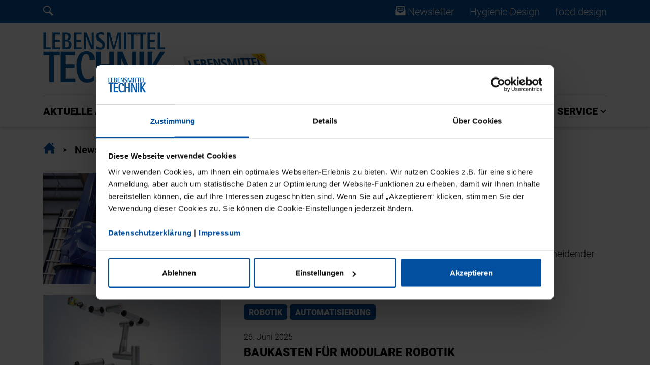

--- FILE ---
content_type: text/html; charset=utf-8
request_url: https://www.lebensmitteltechnik-online.de/news-schlagwort/automatisierung?tx_felogin_pi1%5Bforgot%5D=1&tx_news_pi1%5B%40widget_0%5D%5BcurrentPage%5D=3&cHash=555cf511a43291fd966287d4bef0a249
body_size: 9500
content:
<!DOCTYPE html>
<html lang="de-DE">
<head>

<meta charset="utf-8">
<!-- 
	This website is powered by TYPO3 - inspiring people to share!
	TYPO3 is a free open source Content Management Framework initially created by Kasper Skaarhoj and licensed under GNU/GPL.
	TYPO3 is copyright 1998-2026 of Kasper Skaarhoj. Extensions are copyright of their respective owners.
	Information and contribution at https://typo3.org/
-->



<title>News-Schlagwort - Seite 3 von 29: LEBENSMITTELTECHNIK</title>
<meta name="generator" content="TYPO3 CMS" />
<meta name="viewport" content="width=device-width, initial-scale=1, shrink-to-fit=no" />
<meta name="application-name" content="Lebensmitteltechnik" />
<meta name="twitter:card" content="summary" />
<meta name="apple-mobile-web-app-title" content="Lebensmitteltechnik" />
<meta name="msapplication-tilecolor" content="#b7284d" />
<meta name="theme-color" content="#b7284d" />


<link rel="stylesheet" type="text/css" href="/typo3conf/ext/news/Resources/Public/Css/news-basic.css?1626947752" media="all">
<link rel="stylesheet" type="text/css" href="/typo3temp/assets/css/ac8c166061.css?1745487512" media="all">
<link rel="stylesheet" type="text/css" href="/typo3conf/ext/rx_shariff/Resources/Public/Css/shariff.complete.css?1607593063" media="all">
<link rel="stylesheet" type="text/css" href="/typo3conf/ext/solr/Resources/Public/StyleSheets/Frontend/results.css?1686556425" media="all">
<link rel="stylesheet" type="text/css" href="/typo3conf/ext/solr/Resources/Public/StyleSheets/Frontend/loader.css?1686556425" media="all">
<link rel="stylesheet" type="text/css" href="/assets/lt/css/Styles.css?1745486442" media="all">
<link rel="stylesheet" type="text/css" href="/typo3conf/ext/solr/Resources/Css/JQueryUi/jquery-ui.custom.css?1686556425" media="all">







<link rel="prev" href="/news-schlagwort?tx_felogin_pi1%5Bforgot%5D=1&amp;tx_news_pi1%5B%40widget_0%5D%5BcurrentPage%5D=2&amp;cHash=0f1b476047506e069b71b7dc5aeb2317" />
<link rel="next" href="/news-schlagwort?tx_felogin_pi1%5Bforgot%5D=1&amp;tx_news_pi1%5B%40widget_0%5D%5BcurrentPage%5D=4&amp;cHash=638981b5e4a6c6e476edfc8602ea120f" />
	<script id="CookiebotConfiguration" type="application/json" data-cookieconsent="ignore">
        {
                "Frameworks": {
                    "IABTCF2": {
                    "AllowedVendors": [6,755],
                    "AllowedPurposes": [1,2,3,4,7,9,10],
                    "AllowedFlexiblePurposes": [2,3,4,7,9],
                    "AllowedSpecialPurposes": [1,2],
                    "AllowedFeatures": [3]
                }
            }
        }
    </script>
  <script id="Cookiebot" src="https://consent.cookiebot.com/uc.js" data-cbid="df769602-310d-4b94-8693-16ff4e403ed0" data-blockingmode="auto" type="text/javascript"></script>
    <!-- Google tag (gtag.js) -->
	    <script async src="https://www.googletagmanager.com/gtag/js?id=G-H1P6KT7GGM"></script>
	    <script type="text/plain" data-cookieconsent="statistics">
	      window.dataLayer = window.dataLayer || [];
	      function gtag(){dataLayer.push(arguments);}
	      gtag('js', new Date());
	      gtag('config', 'G-H1P6KT7GGM');
	    </script>
<!-- Start Piwik PRO Tag Manager code -->
  <script type="text/javascript">
    (function(window, document, dataLayerName, id) {
    window[dataLayerName]=window[dataLayerName]||[],window[dataLayerName].push({start:(new Date).getTime(),event:"stg.start"});var scripts=document.getElementsByTagName('script')[0],tags=document.createElement('script');
    function stgCreateCookie(a,b,c){var d="";if(c){var e=new Date;e.setTime(e.getTime()+24*c*60*60*1e3),d="; expires="+e.toUTCString()}document.cookie=a+"="+b+d+"; path=/"}
    var isStgDebug=(window.location.href.match("stg_debug")||document.cookie.match("stg_debug"))&&!window.location.href.match("stg_disable_debug");stgCreateCookie("stg_debug",isStgDebug?1:"",isStgDebug?14:-1);
    var qP=[];dataLayerName!=="dataLayer"&&qP.push("data_layer_name="+dataLayerName),isStgDebug&&qP.push("stg_debug");var qPString=qP.length>0?("?"+qP.join("&")):"";
    tags.async=!0,tags.src="//tag.aumago.com/"+id+".js"+qPString,scripts.parentNode.insertBefore(tags,scripts);
    !function(a,n,i){a[n]=a[n]||{};for(var c=0;c<i.length;c++)!function(i){a[n][i]=a[n][i]||{},a[n][i].api=a[n][i].api||function(){var a=[].slice.call(arguments,0);"string"==typeof a[0]&&window[dataLayerName].push({event:n+"."+i+":"+a[0],parameters:[].slice.call(arguments,1)})}}(i[c])}(window,"ppms",["tm","cm"]);
    })(window, document, 'dataLayer', '0d4453b9-f47a-4416-ad78-7017a0c39187');
  </script>
  <noscript><iframe src="//tag.aumago.com/0d4453b9-f47a-4416-ad78-7017a0c39187/noscript.html" height="0" width="0" style="display:none;visibility:hidden"></iframe></noscript>
<!-- End Piwik PRO Tag Manager code -->    <!-- Meta Pixel Code -->
    <script type="text/plain" language="JavaScript" data-cookieconsent="marketing">
    !function(f,b,e,v,n,t,s)
    {if(f.fbq)return;n=f.fbq=function(){n.callMethod?
    n.callMethod.apply(n,arguments):n.queue.push(arguments)};
    if(!f._fbq)f._fbq=n;n.push=n;n.loaded=!0;n.version='2.0';
    n.queue=[];t=b.createElement(e);t.async=!0;
    t.src=v;s=b.getElementsByTagName(e)[0];
    s.parentNode.insertBefore(t,s)}(window, document,'script',
    'https://connect.facebook.net/en_US/fbevents.js');
    fbq('init', '1478623985597204');
    fbq('track', 'PageView');
    </script>
    <!-- End Meta Pixel Code --><link rel="apple-touch-icon" sizes="180x180" href="/apple-touch-icon.png"><link rel="icon" type="image/png" sizes="32x32" href="/favicon-32x32.png"><link rel="icon" type="image/png" sizes="16x16" href="/favicon-16x16.png"><link rel="manifest" href="/site.webmanifest"><link rel="mask-icon" href="/safari-pinned-tab.svg" color="#b7284d">
<link rel="canonical" href="https://www.lebensmitteltechnik-online.de/news-schlagwort/automatisierung?tx_felogin_pi1%5Bforgot%5D=1&amp;tx_news_pi1%5B%40widget_0%5D%5BcurrentPage%5D=3&amp;cHash=555cf511a43291fd966287d4bef0a249"/>


</head>
<body>


        
        <div class="page-header-mobile d-block d-lg-none"><div class="mobile-header"><nav class="mobile-nav"><div class="nav-bar"><div class="overflow-bar container-fluid"><!-- TODO: Generate Links --><div class="row justify-content-between align-items-center h-100"><div class="col-auto"><a class="status-icon-login" href="#" data-toggle="modal" data-target="#loginModal"><span class="sr-only">Login Menu</span></a></div><div class="col-auto"><a href="/newsletter"><i class="pta-icon-diePTA_Newsletter_Icon"></i><span class="sr-only">Newsletter</span></a></div></div></div><div class="main-bar container-fluid"><div class="row justify-content-between align-items-center h-100"><div class="col-auto"><button class="mobile-nav-button menu-toggler" type="button" data-pta-toggle="show" data-pta-target="#mobile-menu"><i class="pta-icon-diePTA_menu_Icon"></i></button></div><div class="col-auto"><a class="logo" href="/"><span class="sr-only">Home</span></a></div><div class="col-auto"><button class="mobile-nav-button search-toggler"><!-- TODO: Search --><a href="#" id="overlay-open"><i class="pta-icon-diePTA_Search_Icon"></i></a></button></div></div></div><div class="scrollindicator" data-pta-scrollindicator="width"></div></div><div id="mobile-menu" class="nav-menu"><div class="nav-menu-content container-fluid"><div class="row justify-content-between align-items-start nav-menu-head"><div class="col-auto"><button class="close-button" type="button" data-pta-toggle="show" data-pta-target="#mobile-menu"><i class="pta-icon-diePTA_Close_Icon_2"></i></button></div><div class="col-auto"><a class="logo" href="/"><span class="sr-only">Home</span></a></div></div><div class="row nav-menu-list mt-5"><div class="col"><ul class="nav nav-root flex-column"><li id="mobile-nav-link-2" class="nav-item"><a href="/aktuelle-ausgabe">AKTUELLE AUSGABE</a></li><li id="mobile-nav-link-22" class="nav-item"><a href="/news-1">NEWS</a></li><li id="mobile-nav-link-20" class="nav-item"><a href="#mobile-menu-collapse-20" class="dropdown collapsed" data-toggle="collapse" role="button" aria-expanded="false" aria-controls="#mobile-menu-collapse-20">PRODUKTE</a><ul id="mobile-menu-collapse-20" class="nav flex-column collapse"><li class="nav-item"><a href="/produkte/hygiene">Hygiene</a></li><li class="nav-item"><a href="/produkte/betriebsbedarf">Betriebsbedarf</a></li><li class="nav-item"><a href="/produkte/intralogistik">Intralogistik</a></li><li class="nav-item"><a href="/produkte/robotik">Robotik</a></li><li class="nav-item"><a href="/produkte/automatisierung">Automatisierung</a></li><li class="nav-item"><a href="/produkte/messtechnik">Messtechnik</a></li><li class="nav-item"><a href="/produkte/verpackung">Verpackung</a></li><li class="nav-item"><a href="/produkte/produktion">Produktion</a></li><li class="nav-item"><a href="/produkte/zutaten">Zutaten</a></li></ul></li><li id="mobile-nav-link-21" class="nav-item"><a href="/events">EVENTS</a></li><li id="mobile-nav-link-126" class="nav-item"><a href="/zulieferer">ZULIEFERER</a></li><li id="mobile-nav-link-78" class="nav-item"><a href="#mobile-menu-collapse-78" class="dropdown collapsed" data-toggle="collapse" role="button" aria-expanded="false" aria-controls="#mobile-menu-collapse-78">SERVICE</a><ul id="mobile-menu-collapse-78" class="nav flex-column collapse"><li class="nav-item"><a href="/service/ansprechpartner">Ansprechpartner</a></li><li class="nav-item"><a href="/service/mediadaten">Mediadaten</a></li><li class="nav-item"><a href="/service/stellenanzeigen">Stellenanzeigen</a></li><li class="nav-item"><a href="/service/abonnement">Abonnement</a></li><li class="nav-item"><a href="/service/newsletter">Newsletter</a></li><li class="nav-item"><a href="/service/hinweise-zum-e-paper-zugang">Hinweise zum E-Paper-Zugang</a></li><li class="nav-item"><a href="https://epaper.lebensmitteltechnik-online.de/de/profiles/63cf72ec5190/editions">ePaper-Archiv</a></li></ul></li><li id="mobile-nav-link-" class="nav-item"><a href="/hygienic-design">Hygienic Design</a></li><li id="mobile-nav-link-" class="nav-item"><a href="/food-design">food design</a></li></ul></div></div></div></div></nav></div></div><div class="page-header-desktop-upper d-none d-lg-block"><div class="desktop-header"><div class="social-bar py-2"><div class="container"><div class="row justify-content-between align-items-center"><div class="col-auto"><div class="row"><div class="col-auto"><!-- TODO: Search --><a href="#" id="overlay-open"><i class="pta-icon-diePTA_Search_Icon"></i></a></div></div></div><div class="col-auto"><div class="row"><div class="col-auto"><!-- TODO: Newsletter link? --><a href="/newsletter"><i class="pta-icon-diePTA_Newsletter_Icon"></i> Newsletter
                                </a></div><div class="col-auto"><a href="/hygienic-design"><i class=""></i>
                                            Hygienic Design
                                        </a></div><div class="col-auto"><a href="/food-design"><i class=""></i>
                                            food design
                                        </a></div></div></div></div></div></div></div></div><div class="page-header-desktop-lower d-none d-lg-block"><div class="desktop-header"><div class="overflow-bar" data-pta-scrolllistener="top"><div class="container upper-area"><div class="row upper-row"><div class="col-auto align-self-stretch"><a class="logo" href="/"><span class="sr-only">Home</span></a></div><div class="col"><a href="/service/abonnement" class="flyout-abo-container" style="background-image: url(/assets/lt/images/lt_Cover.png);"><div class="flyout-pseudo-button"><i class="pta-icon-iconmonstr-arrow-13-dark"></i> ABO</div></a></div><div class="col-auto align-self-center"><div class="ad-container ad-container-header-desktop"></div></div></div><div class="col bottom-line"></div></div><div class="container lower-area"><div class="row no-gutters lower-row"><div class="col-auto align-self-stretch"><a class="logo" href="/"><span class="sr-only">Home</span></a></div><div class="col"><ul class="nav justify-content-between"><li id="desktop-nav-link-2" class="nav-item"><a class="nav-link" href="/aktuelle-ausgabe">AKTUELLE AUSGABE</a></li><li id="desktop-nav-link-22" class="nav-item"><a class="nav-link" href="/news-1">NEWS</a></li><li id="desktop-nav-link-20" class="nav-item"><button class="nav-dropdown-button" type="button" data-pta-toggle="show" data-pta-target="#desktop-nav-dropdown-20" data-pta-group="desktop-nav" aria-expanded="false" aria-controls="desktop-nav-dropdown-20">
                                                    PRODUKTE
                                                </button></li><li id="desktop-nav-link-21" class="nav-item"><a class="nav-link" href="/events">EVENTS</a></li><li id="desktop-nav-link-126" class="nav-item"><a class="nav-link" href="/zulieferer">ZULIEFERER</a></li><li id="desktop-nav-link-78" class="nav-item"><button class="nav-dropdown-button" type="button" data-pta-toggle="show" data-pta-target="#desktop-nav-dropdown-78" data-pta-group="desktop-nav" aria-expanded="false" aria-controls="desktop-nav-dropdown-78">
                                                    SERVICE
                                                </button></li></ul></div></div></div></div><div class="nav-dropdown-container"><div id="desktop-nav-dropdown-20" class="container nav-dropdown-menu"><div class="nav-dropdown-sheet"><div class="row"><div class="col-3"><ul class="nav flex-column"><li class="nav-item"><a class="nav-link" href="/produkte/hygiene">Hygiene</a></li><li class="nav-item"><a class="nav-link" href="/produkte/betriebsbedarf">Betriebsbedarf</a></li><li class="nav-item"><a class="nav-link" href="/produkte/intralogistik">Intralogistik</a></li><li class="nav-item"><a class="nav-link" href="/produkte/robotik">Robotik</a></li><li class="nav-item"><a class="nav-link" href="/produkte/automatisierung">Automatisierung</a></li><li class="nav-item"><a class="nav-link" href="/produkte/messtechnik">Messtechnik</a></li><li class="nav-item"><a class="nav-link" href="/produkte/verpackung">Verpackung</a></li><li class="nav-item"><a class="nav-link" href="/produkte/produktion">Produktion</a></li><li class="nav-item"><a class="nav-link" href="/produkte/zutaten">Zutaten</a></li></ul></div></div></div></div><div id="desktop-nav-dropdown-78" class="container nav-dropdown-menu"><div class="nav-dropdown-sheet"><div class="row"><div class="col-3"><ul class="nav flex-column"><li class="nav-item"><a class="nav-link" href="/service/ansprechpartner">Ansprechpartner</a></li><li class="nav-item"><a class="nav-link" href="/service/mediadaten">Mediadaten</a></li><li class="nav-item"><a class="nav-link" href="/service/stellenanzeigen">Stellenanzeigen</a></li><li class="nav-item"><a class="nav-link" href="/service/abonnement">Abonnement</a></li><li class="nav-item"><a class="nav-link" href="/service/newsletter">Newsletter</a></li><li class="nav-item"><a class="nav-link" href="/service/hinweise-zum-e-paper-zugang">Hinweise zum E-Paper-Zugang</a></li><li class="nav-item"><a href="https://epaper.lebensmitteltechnik-online.de/de/profiles/63cf72ec5190/editions" target="_blank" class="nav-link">ePaper-Archiv</a></li></ul></div></div></div></div></div><div class="scrollindicator" data-pta-scrollindicator="width"></div></div></div><div id="breadcrumb" class="page-breadcrumb container py-3"><nav aria-label="breadcrumb"><ol class="breadcrumb"><li class="breadcrumb-item"><a href="/"><i class="pta-icon-diePTA_Haus_Icon"><span class="sr-only">Home</span></i></a></li><li class="breadcrumb-item"><a href="/news-schlagwort">News-Schlagwort</a></li></ol></nav></div><!-- Modal --><div class="modal fade login-modal" id="loginModal" tabindex="-1" role="dialog" aria-labelledby="loginModalLabel" aria-hidden="true"><div class="modal-dialog" role="document"><div class="modal-content"><div class="modal-header"><a class="logo" href="/"><span class="sr-only">Home</span></a><button type="button" class="close" data-dismiss="modal" aria-label="Close"><span aria-hidden="true">&times;</span></button></div><div class="modal-body"><div class="tx-felogin-pi1">
		

<div class="felogin-message">
    <h3 class="corner-header felogin-message-header felogin-message-header-forgot">Passwort vergessen?</h3>
    <p class="felogin-message-body felogin-message-body-forgot">Bitte geben Sie Ihre E-Mail ein. Anweisungen zum Zurücksetzen Ihres Passworts werden Ihnen umgehend per E-Mail zugesandt.</p>
</div>
<!-- ###FORGOT_FORM### -->
<form action="/news-schlagwort/automatisierung?tx_felogin_pi1%5Bforgot%5D=1&amp;tx_news_pi1%5B%40widget_0%5D%5BcurrentPage%5D=3&amp;cHash=555cf511a43291fd966287d4bef0a249" method="post">
    <div class="felogin-hidden">
        <input type="hidden" name="tx_felogin_pi1[forgot_hash]" value="de71fef4bd11f0051306d9ec84497db7" />
    </div>
    <fieldset>
        <div class="form__field-container form-group">
            <label for="tx_felogin_pi1-forgot-email">E-Mail:</label>
            <input type="text" name="tx_felogin_pi1[forgot_email]" id="tx_felogin_pi1-forgot-email" class="form__field form-control" />
        </div>

        <div>
            <input type="submit" name="submit" class="form_button btn btn-primary" value="Passwort zurücksetzen" />
        </div>

    </fieldset>
</form>
<!-- ###FORGOT_FORM### -->
<p><a href="/#loginModal" rel="nofollow">Zurück zum Anmeldeformular</a></p>

	</div>
	</div></div></div></div><!-- Skyscraper MinHeight --><section id="content" class="page-content container" style="min-height: 0px;"><div id="c401" class="frame frame-default frame-type-list frame-layout-0"><div class="news"><!--TYPO3SEARCH_end--><div class="news-list-category-list row mb-5 mb-sm-0"><div class="col-12"><!--
	=====================
		Partials/List/CategoryListItemWithTeaser.html
--><div class="row other-topic-item category-list-item articletype-0 " itemscope="itemscope" itemtype="http://schema.org/Article"><div class="other-topic-item-inner col"><div class="row"><div class="col-12 col-lg-4 img-wrap"><div style="background-image:url('/fileadmin/user_upload/Werkzeugwechsler-mittlereTraglast_MPS260-mit-combitac.jpg')" class="img-container"><a class="d-flex flex-grow-1 no-highlight-link height-100" title="Werkzeugwechselsysteme für Roboter" href="/custompages/detail/werkzeugwechselsysteme-fuer-roboter"></a></div><div class="badges-wrap categories d-lg-none"><!-- Sponsored --><!-- categories --><!-- categories --><div class="badge category" style="background-color:#024f9f"><a href="/news-schlagwort/robotik">ROBOTIK</a></div><div class="badge category" style="background-color:#024f9f"><a href="/news-schlagwort/automatisierung">AUTOMATISIERUNG</a></div></div></div><div class="col-12 col-lg-8 content-wrap"><div class="badges-wrap categories d-none d-lg-block"><!-- Sponsored --><!-- categories --><!-- categories --><div class="badge category" style="background-color:#024f9f"><a href="/news-schlagwort/robotik">ROBOTIK</a></div><div class="badge category" style="background-color:#024f9f"><a href="/news-schlagwort/automatisierung">AUTOMATISIERUNG</a></div></div><p class="datetime">02. Juli 2025</p><h3 itemprop="headline"><a title="Werkzeugwechselsysteme für Roboter" href="/custompages/detail/werkzeugwechselsysteme-fuer-roboter">
						WERKZEUGWECHSELSYSTEME FÜR ROBOTER
					</a></h3><p class="teaser-text" itemprop="description"><p>Automatisierte Prozesse sind längst in nahezu jeder Branche ein entscheidender Aspekt im Hinblick auf Effizienz- sowie Qualitätssteigerung. Um…</p></p></div></div></div></div></div><div class="col-12"><!--
	=====================
		Partials/List/CategoryListItemWithTeaser.html
--><div class="row other-topic-item category-list-item articletype-0 " itemscope="itemscope" itemtype="http://schema.org/Article"><div class="other-topic-item-inner col"><div class="row"><div class="col-12 col-lg-4 img-wrap"><div style="background-image:url('/fileadmin/Produkte/Robotik/pr172025_Beckhoff_ATRO_print_web2.jpg')" class="img-container"><a class="d-flex flex-grow-1 no-highlight-link height-100" title="Baukasten für modulare Robotik" href="/custompages/detail/baukasten-fuer-die-modulare-robotik"></a></div><div class="badges-wrap categories d-lg-none"><!-- Sponsored --><!-- categories --><!-- categories --><div class="badge category" style="background-color:#024f9f"><a href="/news-schlagwort/robotik">ROBOTIK</a></div><div class="badge category" style="background-color:#024f9f"><a href="/news-schlagwort/automatisierung">AUTOMATISIERUNG</a></div></div></div><div class="col-12 col-lg-8 content-wrap"><div class="badges-wrap categories d-none d-lg-block"><!-- Sponsored --><!-- categories --><!-- categories --><div class="badge category" style="background-color:#024f9f"><a href="/news-schlagwort/robotik">ROBOTIK</a></div><div class="badge category" style="background-color:#024f9f"><a href="/news-schlagwort/automatisierung">AUTOMATISIERUNG</a></div></div><p class="datetime">26. Juni 2025</p><h3 itemprop="headline"><a title="Baukasten für modulare Robotik" href="/custompages/detail/baukasten-fuer-die-modulare-robotik">
						BAUKASTEN FÜR MODULARE ROBOTIK
					</a></h3><p class="teaser-text" itemprop="description"><p>Die Zukunft der Robotik ist modular – und genau dafür bietet Beckhoff mit ATRO (Automation Technology for Robotics) die passende Umsetzung an. Das…</p></p></div></div></div></div></div><div class="col-12"><!--
	=====================
		Partials/List/CategoryListItemWithTeaser.html
--><div class="row other-topic-item category-list-item articletype-0  topnews" itemscope="itemscope" itemtype="http://schema.org/Article"><div class="other-topic-item-inner col"><div class="row"><div class="col-12 col-lg-4 img-wrap"><div style="background-image:url('/fileadmin/Produkte/Automatisierung/Vision_AI_Press_Release-78534771.jpg')" class="img-container"><a class="d-flex flex-grow-1 no-highlight-link height-100" title="KI-Kamera bringt Echtzeit-Vision in den Maschinenprozess" href="/custompages/detail/ki-kamera-bringt-echtzeit-vision-in-den-maschinenprozess"></a></div><div class="badges-wrap categories d-lg-none"><!-- Sponsored --><!-- categories --><!-- categories --><div class="badge category" style="background-color:#024f9f"><a href="/news-schlagwort/messtechnik">MESSTECHNIK</a></div><div class="badge category" style="background-color:#024f9f"><a href="/news-schlagwort/automatisierung">AUTOMATISIERUNG</a></div></div></div><div class="col-12 col-lg-8 content-wrap"><div class="badges-wrap categories d-none d-lg-block"><!-- Sponsored --><!-- categories --><!-- categories --><div class="badge category" style="background-color:#024f9f"><a href="/news-schlagwort/messtechnik">MESSTECHNIK</a></div><div class="badge category" style="background-color:#024f9f"><a href="/news-schlagwort/automatisierung">AUTOMATISIERUNG</a></div></div><p class="datetime">19. Juni 2025</p><h3 itemprop="headline"><a title="KI-Kamera bringt Echtzeit-Vision in den Maschinenprozess" href="/custompages/detail/ki-kamera-bringt-echtzeit-vision-in-den-maschinenprozess">
						KI-KAMERA BRINGT ECHTZEIT-VISION IN DEN MASCHINENPROZESS
					</a></h3><p class="teaser-text" itemprop="description"><p>B&amp;R hat eine Smart Camera der nächsten Generation vorgestellt, die Künstliche Intelligenz direkt in die Maschinensteuerung einbindet. Mit integrierten…</p></p></div></div></div></div></div><div class="col-12"><!--
	=====================
		Partials/List/CategoryListItemWithTeaser.html
--><div class="row other-topic-item category-list-item articletype-0 " itemscope="itemscope" itemtype="http://schema.org/Article"><div class="other-topic-item-inner col"><div class="row"><div class="col-12 col-lg-4 img-wrap"><div style="background-image:url('/fileadmin/Produkte/Intralogistik/Linde_MH_Automation_Range_Update_2025.jpg')" class="img-container"><a class="d-flex flex-grow-1 no-highlight-link height-100" title="Automatisierung des Materialflusses" href="/custompages/detail/automatisierung-von-lagerprozessen"></a></div><div class="badges-wrap categories d-lg-none"><!-- Sponsored --><!-- categories --><!-- categories --><div class="badge category" style="background-color:#024f9f"><a href="/news-schlagwort/automatisierung">AUTOMATISIERUNG</a></div><div class="badge category" style="background-color:#024f9f"><a href="/news-schlagwort/intralogistik">INTRALOGISTIK</a></div></div></div><div class="col-12 col-lg-8 content-wrap"><div class="badges-wrap categories d-none d-lg-block"><!-- Sponsored --><!-- categories --><!-- categories --><div class="badge category" style="background-color:#024f9f"><a href="/news-schlagwort/automatisierung">AUTOMATISIERUNG</a></div><div class="badge category" style="background-color:#024f9f"><a href="/news-schlagwort/intralogistik">INTRALOGISTIK</a></div></div><p class="datetime">13. Juni 2025</p><h3 itemprop="headline"><a title="Automatisierung des Materialflusses" href="/custompages/detail/automatisierung-von-lagerprozessen">
						AUTOMATISIERUNG DES MATERIALFLUSSES
					</a></h3><p class="teaser-text" itemprop="description"><p>Intralogistikspezialist Linde Material Handling bringt weitere automatisierte Flurförderzeuge auf den Markt und schließt damit die Runderneuerung…</p></p></div></div></div></div></div><div class="col-12"><!--
	=====================
		Partials/List/CategoryListItemWithTeaser.html
--><div class="row other-topic-item category-list-item articletype-0 " itemscope="itemscope" itemtype="http://schema.org/Article"><div class="other-topic-item-inner col"><div class="row"><div class="col-12 col-lg-4 img-wrap"><div style="background-image:url('/fileadmin/Produkte/Produktion/GEA-E-BAKE_STATICI_V01_2-s_web2.jpg')" class="img-container"><a class="d-flex flex-grow-1 no-highlight-link height-100" title="Tunnelofen mit erhöhter Energieeffizienz" href="/custompages/detail/elektrischer-tunnelofen-mit-erhoehter-energieeffizienz"></a></div><div class="badges-wrap categories d-lg-none"><!-- Sponsored --><!-- categories --><!-- categories --><div class="badge category" style="background-color:#024f9f"><a href="/news-schlagwort/produktion">PRODUKTION</a></div><div class="badge category" style="background-color:#024f9f"><a href="/news-schlagwort/automatisierung">AUTOMATISIERUNG</a></div></div></div><div class="col-12 col-lg-8 content-wrap"><div class="badges-wrap categories d-none d-lg-block"><!-- Sponsored --><!-- categories --><!-- categories --><div class="badge category" style="background-color:#024f9f"><a href="/news-schlagwort/produktion">PRODUKTION</a></div><div class="badge category" style="background-color:#024f9f"><a href="/news-schlagwort/automatisierung">AUTOMATISIERUNG</a></div></div><p class="datetime">11. Juni 2025</p><h3 itemprop="headline"><a title="Tunnelofen mit erhöhter Energieeffizienz" href="/custompages/detail/elektrischer-tunnelofen-mit-erhoehter-energieeffizienz">
						TUNNELOFEN MIT ERHÖHTER ENERGIEEFFIZIENZ
					</a></h3><p class="teaser-text" itemprop="description"><p>Mit dem E-Bake G2 präsentiert GEA einen neuen elektrischen Industriebackofen, bei dessen Entwicklung eine verbesserte Energieeffizienz und optimierte…</p></p></div></div></div></div></div><div class="col-12"><!--
	=====================
		Partials/List/CategoryListItemWithTeaser.html
--><div class="row other-topic-item category-list-item articletype-0  topnews" itemscope="itemscope" itemtype="http://schema.org/Article"><div class="other-topic-item-inner col"><div class="row"><div class="col-12 col-lg-4 img-wrap"><div style="background-image:url('/fileadmin/user_upload/4-KUKA_iiQworks.Sim_300_dpi-_1_.jpg')" class="img-container"><a class="d-flex flex-grow-1 no-highlight-link height-100" title="Einfacher Automatisieren in herausfordernden Zeiten" href="/custompages/detail/automatisieren-in-herausfordernden-zeiten"></a></div><div class="badges-wrap categories d-lg-none"><!-- Sponsored --><!-- categories --><!-- categories --><div class="badge category" style="background-color:#f18a00"><a href="/news-schlagwort/automatca">AUTOMATICA</a></div><div class="badge category" style="background-color:#024f9f"><a href="/news-schlagwort/robotik">ROBOTIK</a></div><div class="badge category" style="background-color:#024f9f"><a href="/news-schlagwort/automatisierung">AUTOMATISIERUNG</a></div></div></div><div class="col-12 col-lg-8 content-wrap"><div class="badges-wrap categories d-none d-lg-block"><!-- Sponsored --><!-- categories --><!-- categories --><div class="badge category" style="background-color:#f18a00"><a href="/news-schlagwort/automatca">AUTOMATICA</a></div><div class="badge category" style="background-color:#024f9f"><a href="/news-schlagwort/robotik">ROBOTIK</a></div><div class="badge category" style="background-color:#024f9f"><a href="/news-schlagwort/automatisierung">AUTOMATISIERUNG</a></div></div><p class="datetime">02. Juni 2025</p><h3 itemprop="headline"><a title="Einfacher Automatisieren in herausfordernden Zeiten" href="/custompages/detail/automatisieren-in-herausfordernden-zeiten">
						EINFACHER AUTOMATISIEREN IN HERAUSFORDERNDEN ZEITEN
					</a></h3><p class="teaser-text" itemprop="description"><p>Die Industrie muss sich grundlegend transformieren, um schneller auf Herausforderungen reagieren zu können. Kuka präsentiert auf der automatica 2025…</p></p></div></div></div></div></div><div class="col-12"><!--
	=====================
		Partials/List/CategoryListItemWithTeaser.html
--><div class="row other-topic-item category-list-item articletype-0 " itemscope="itemscope" itemtype="http://schema.org/Article"><div class="other-topic-item-inner col"><div class="row"><div class="col-12 col-lg-4 img-wrap"><div style="background-image:url('/fileadmin/Produkte/Messtechnik/brk237_Bild_web.jpg')" class="img-container"><a class="d-flex flex-grow-1 no-highlight-link height-100" title="Neue Varianten zur Durchflussmessung" href="/custompages/detail/neue-varianten-zur-durchflussmessung"></a></div><div class="badges-wrap categories d-lg-none"><!-- Sponsored --><!-- categories --><!-- categories --><div class="badge category" style="background-color:#024f9f"><a href="/news-schlagwort/messtechnik">MESSTECHNIK</a></div><div class="badge category" style="background-color:#024f9f"><a href="/news-schlagwort/automatisierung">AUTOMATISIERUNG</a></div></div></div><div class="col-12 col-lg-8 content-wrap"><div class="badges-wrap categories d-none d-lg-block"><!-- Sponsored --><!-- categories --><!-- categories --><div class="badge category" style="background-color:#024f9f"><a href="/news-schlagwort/messtechnik">MESSTECHNIK</a></div><div class="badge category" style="background-color:#024f9f"><a href="/news-schlagwort/automatisierung">AUTOMATISIERUNG</a></div></div><p class="datetime">28. Mai 2025</p><h3 itemprop="headline"><a title="Neue Varianten zur Durchflussmessung" href="/custompages/detail/neue-varianten-zur-durchflussmessung">
						NEUE VARIANTEN ZUR DURCHFLUSSMESSUNG
					</a></h3><p class="teaser-text" itemprop="description"><p>Die bewährten FLOWave-Durchflussmesser von Bürkert Fluid Control Systems sind nun auch mit IO-Link verfügbar. Das ermöglicht den durchgängigen Zugriff…</p></p></div></div></div></div></div><div class="col-12"><!--
	=====================
		Partials/List/CategoryListItemWithTeaser.html
--><div class="row other-topic-item category-list-item articletype-0  topnews" itemscope="itemscope" itemtype="http://schema.org/Article"><div class="other-topic-item-inner col"><div class="row"><div class="col-12 col-lg-4 img-wrap"><div style="background-image:url('/fileadmin/user_upload/Shooting_Cobot_Mixpack_156_20230302_web.jpg')" class="img-container"><a class="d-flex flex-grow-1 no-highlight-link height-100" title="Premiere für Schubert in München" href="/custompages/detail/premiere-fuer-schubert-in-muenchen"></a></div><div class="badges-wrap categories d-lg-none"><!-- Sponsored --><!-- categories --><!-- categories --><div class="badge category" style="background-color:#f18a00"><a href="/news-schlagwort/automatca">AUTOMATICA</a></div><div class="badge category" style="background-color:#024f9f"><a href="/news-schlagwort/robotik">ROBOTIK</a></div><div class="badge category" style="background-color:#024f9f"><a href="/news-schlagwort/automatisierung">AUTOMATISIERUNG</a></div></div></div><div class="col-12 col-lg-8 content-wrap"><div class="badges-wrap categories d-none d-lg-block"><!-- Sponsored --><!-- categories --><!-- categories --><div class="badge category" style="background-color:#f18a00"><a href="/news-schlagwort/automatca">AUTOMATICA</a></div><div class="badge category" style="background-color:#024f9f"><a href="/news-schlagwort/robotik">ROBOTIK</a></div><div class="badge category" style="background-color:#024f9f"><a href="/news-schlagwort/automatisierung">AUTOMATISIERUNG</a></div></div><p class="datetime">23. Mai 2025</p><h3 itemprop="headline"><a title="Premiere für Schubert in München" href="/custompages/detail/premiere-fuer-schubert-in-muenchen">
						PREMIERE FÜR SCHUBERT IN MÜNCHEN
					</a></h3><p class="teaser-text" itemprop="description"><p>Messepremieren sind stets etwas Besonders. Für Schubert steht die erste Teilnahme an der automatica vom 24. bis 27. Juni in München noch dazu im…</p></p></div></div></div></div></div><div class="col-12"><!--
	=====================
		Partials/List/CategoryListItemWithTeaser.html
--><div class="row other-topic-item category-list-item articletype-0 " itemscope="itemscope" itemtype="http://schema.org/Article"><div class="other-topic-item-inner col"><div class="row"><div class="col-12 col-lg-4 img-wrap"><div style="background-image:url('/fileadmin/Produkte/Automatisierung/brk241_Bild1_web.jpg')" class="img-container"><a class="d-flex flex-grow-1 no-highlight-link height-100" title="Einfaches Retrofit mit IO-Link" href="/custompages/detail/einfaches-retrofit-mit-io-link"></a></div><div class="badges-wrap categories d-lg-none"><!-- Sponsored --><!-- categories --><!-- categories --><div class="badge category" style="background-color:#024f9f"><a href="/news-schlagwort/messtechnik">MESSTECHNIK</a></div><div class="badge category" style="background-color:#024f9f"><a href="/news-schlagwort/automatisierung">AUTOMATISIERUNG</a></div></div></div><div class="col-12 col-lg-8 content-wrap"><div class="badges-wrap categories d-none d-lg-block"><!-- Sponsored --><!-- categories --><!-- categories --><div class="badge category" style="background-color:#024f9f"><a href="/news-schlagwort/messtechnik">MESSTECHNIK</a></div><div class="badge category" style="background-color:#024f9f"><a href="/news-schlagwort/automatisierung">AUTOMATISIERUNG</a></div></div><p class="datetime">09. Mai 2025</p><h3 itemprop="headline"><a title="Einfaches Retrofit mit IO-Link" href="/custompages/detail/einfaches-retrofit-mit-io-link">
						EINFACHES RETROFIT MIT IO-LINK
					</a></h3><p class="teaser-text" itemprop="description"><p>Neben den Trendthemen Energieeffizienz und Digitalisierung besteht in der Prozessindustrie der altbekannte Wunsch nach robusten Komponenten,…</p></p></div></div></div></div></div><div class="col-12"><!--
	=====================
		Partials/List/CategoryListItemWithTeaser.html
--><div class="row other-topic-item category-list-item articletype-0  topnews" itemscope="itemscope" itemtype="http://schema.org/Article"><div class="other-topic-item-inner col"><div class="row"><div class="col-12 col-lg-4 img-wrap"><div style="background-image:url('/fileadmin/user_upload/1-clipdealer-B319227152-photo_jpg_m.jpg')" class="img-container"><a class="d-flex flex-grow-1 no-highlight-link height-100" title="Dem Tierwohl auf der Spur" href="/custompages/detail/dem-tierwohl-auf-der-spur"></a></div><div class="badges-wrap categories d-lg-none"><!-- Sponsored --><!-- categories --><!-- categories --><div class="badge category" style="background-color:#0aa0ec"><a href="/news-schlagwort/iffa">IFFA</a></div><div class="badge category" style="background-color:#024f9f"><a href="/news-schlagwort/interview">INTERVIEW</a></div><div class="badge category" style="background-color:#024f9f"><a href="/news-schlagwort/automatisierung">AUTOMATISIERUNG</a></div></div></div><div class="col-12 col-lg-8 content-wrap"><div class="badges-wrap categories d-none d-lg-block"><!-- Sponsored --><!-- categories --><!-- categories --><div class="badge category" style="background-color:#0aa0ec"><a href="/news-schlagwort/iffa">IFFA</a></div><div class="badge category" style="background-color:#024f9f"><a href="/news-schlagwort/interview">INTERVIEW</a></div><div class="badge category" style="background-color:#024f9f"><a href="/news-schlagwort/automatisierung">AUTOMATISIERUNG</a></div></div><p class="datetime">28. April 2025</p><h3 itemprop="headline"><a title="Dem Tierwohl auf der Spur" href="/custompages/detail/dem-tierwohl-auf-der-spur">
						DEM TIERWOHL AUF DER SPUR
					</a></h3><p class="teaser-text" itemprop="description"><p>Wie steht es um das Tierwohl in der Geflügelfleischerzeugung? Zu dieser Frage sprachen wir im Vorfeld der IFFA mit Jan Schulte-Landwehr von der CLK…</p></p></div></div></div></div></div><nav class="col-12"><ul class="pagination justify-content-center"><li class="page-item previous"><a class="page-link" href="/news-schlagwort/automatisierung?tx_felogin_pi1%5Bforgot%5D=1&amp;tx_news_pi1%5B%40widget_0%5D%5BcurrentPage%5D=2&amp;cHash=0f1b476047506e069b71b7dc5aeb2317">
                                Vorherige
                            </a></li></li><li class="page-item first"><a class="page-link" href="/news-schlagwort/automatisierung?tx_felogin_pi1%5Bforgot%5D=1&amp;cHash=bda4bba8d80438faf9b1a490761c4a31">1</a></li><li class="page-item"><a class="page-link" href="/news-schlagwort/automatisierung?tx_felogin_pi1%5Bforgot%5D=1&amp;tx_news_pi1%5B%40widget_0%5D%5BcurrentPage%5D=2&amp;cHash=0f1b476047506e069b71b7dc5aeb2317">2</a></li><li class="page-item active"><span class="page-link">3</span></li><li class="page-item"><a class="page-link" href="/news-schlagwort/automatisierung?tx_felogin_pi1%5Bforgot%5D=1&amp;tx_news_pi1%5B%40widget_0%5D%5BcurrentPage%5D=4&amp;cHash=638981b5e4a6c6e476edfc8602ea120f">4</a></li><li class="page-item disabled"><span>…</span></li><li class="page-item last"><a class="page-link" href="/news-schlagwort/automatisierung?tx_felogin_pi1%5Bforgot%5D=1&amp;tx_news_pi1%5B%40widget_0%5D%5BcurrentPage%5D=29&amp;cHash=0aa25806d931042913f22d827a65df11">29</a></li><li class="page-item last next"><a class="page-link" href="/news-schlagwort/automatisierung?tx_felogin_pi1%5Bforgot%5D=1&amp;tx_news_pi1%5B%40widget_0%5D%5BcurrentPage%5D=4&amp;cHash=638981b5e4a6c6e476edfc8602ea120f">
                                Nächste
                            </a></li></ul></nav><div class="news-clear"></div></div><!--TYPO3SEARCH_begin--></div></div><!-- Skyscraper --></section><footer class="page-footer"><div class="mobile-footer d-block d-lg-none"><div class="container-fluid newsletter"><div class="row"><div class="col-sm-6"><a class="logo" href="/"><span class="sr-only">Home</span></a></div></div></div><nav class="container-fluid footer-nav"><div class="accordion" id="accordionMobileFooterNav"><div class="card"><div class="card-header" id="heading4"><h3 class="mb-0"><a class="btn btn-link collapsed" type="button" data-toggle="collapse" data-target="#accordionMobileFooterNavCollapse4" aria-expanded="false" aria-controls="accordionMobileFooterNavCollapse4">ÜBER UNS<i class="plus-icon"></i></a></h3></div><div id="accordionMobileFooterNavCollapse4" class="collapse" aria-labelledby="heading4" data-parent="#accordionMobileFooterNav"><div class="card-body"><p>Im LT Food Medien-Verlag erscheint die seit über 50 Jahren marktführende Fachzeitschrift LEBENSMITTELTECHNIK. Hinzu kommen regelmäßige Sonderausgaben zu den Themen Hygienic Design und Food Design. Zielgruppe ist das technische und kaufmännische Management der Lebensmittel- und Getränkeindustrie im gesamten deutschsprachigen Raum. Den Schwerpunkt bilden praxisbezogene und prozessorientierte Fachbeiträge. Ein umfangreiches Online-Angebot unterstützt den Technologietransfer in effizienter Weise.</p></div></div></div><div class="card"><div class="card-header" id="heading5"><h3 class="mb-0"><a class="btn btn-link collapsed" type="button" data-toggle="collapse" data-target="#accordionMobileFooterNavCollapse5" aria-expanded="false" aria-controls="accordionMobileFooterNavCollapse5">KONTAKT<i class="plus-icon"></i></a></h3></div><div id="accordionMobileFooterNavCollapse5" class="collapse" aria-labelledby="heading5" data-parent="#accordionMobileFooterNav"><div class="card-body"><ul><!-- TODO: change icon class --><li><i class="pta-icon-iconmonstr-arrow-13-dark"></i><a href="/kontakt/verlag">Verlag</a></li><!-- TODO: change icon class --><li><i class="pta-icon-iconmonstr-arrow-13-dark"></i><a href="/kontakt/redaktion">Redaktion</a></li><!-- TODO: change icon class --><li><i class="pta-icon-iconmonstr-arrow-13-dark"></i><a href="/kontakt/anzeigen">Anzeigen</a></li><!-- TODO: change icon class --><li><i class="pta-icon-iconmonstr-arrow-13-dark"></i><a href="/kontakt/vertrieb">Vertrieb</a></li><!-- TODO: change icon class --><li><i class="pta-icon-iconmonstr-arrow-13-dark"></i><a href="/kontakt/marketing">Marketing</a></li><!-- TODO: change icon class --><li><i class="pta-icon-iconmonstr-arrow-13-dark"></i><a href="/kontakt/netzwerk">Netzwerk</a></li></ul></div></div></div><div class="card"><div class="card-header" id="heading6"><h3 class="mb-0"><a class="btn btn-link collapsed" type="button" data-toggle="collapse" data-target="#accordionMobileFooterNavCollapse6" aria-expanded="false" aria-controls="accordionMobileFooterNavCollapse6">INFORMATION<i class="plus-icon"></i></a></h3></div><div id="accordionMobileFooterNavCollapse6" class="collapse" aria-labelledby="heading6" data-parent="#accordionMobileFooterNav"><div class="card-body"><ul><!-- TODO: change icon class --><li><i class="pta-icon-iconmonstr-arrow-13-dark"></i><a href="https://www.lebensmitteltechnik-online.de/service/mediadaten">Mediadaten</a></li><!-- TODO: change icon class --><li><i class="pta-icon-iconmonstr-arrow-13-dark"></i><a href="/information/impressum">Impressum</a></li><!-- TODO: change icon class --><li><i class="pta-icon-iconmonstr-arrow-13-dark"></i><a href="/information/agb">AGB</a></li><!-- TODO: change icon class --><li><i class="pta-icon-iconmonstr-arrow-13-dark"></i><a href="/information/datenschutz">Datenschutz</a></li><!-- TODO: change icon class --><li><i class="pta-icon-iconmonstr-arrow-13-dark"></i><a href="/information/cookies">Cookies</a></li></ul></div></div></div><div class="card"><div class="card-header" id="headingSocialBar"><h3 class="mb-0"><a class="btn btn-link collapsed" type="button" data-toggle="collapse" data-target="#accordionMobileFooterNavCollapseSocialBar" aria-expanded="false" aria-controls="accordionMobileFooterNavCollapseSocialBar">SOCIAL MEDIA<i class="plus-icon"></i></a></h3></div><div id="accordionMobileFooterNavCollapseSocialBar" class="collapse" aria-labelledby="headingSocialBar" data-parent="#accordionMobileFooterNav"><div class="card-body"><ul><li><a href="/hygienic-design"><i class=""></i></a></li><li><a href="/food-design"><i class=""></i></a></li></ul></div></div></div></div></nav><div class="container-fluid copy-bar"><p>&copy; 2026 LT Food Medien-Verlag GmbH</p></div></div><div class="desktop-footer-head d-none d-lg-block"><div class="container"><div class="row justify-content-between"><div class="col col-md-2 logo-wrapper"><a class="logo" href="/"><span class="sr-only">Home</span></a></div></div></div></div><div class="desktop-footer-nav d-none d-lg-block"><nav class="container footer-nav"><div class="row"><div class="col-6"><h3>ÜBER UNS</h3><p>Im LT Food Medien-Verlag erscheint die seit über 50 Jahren marktführende Fachzeitschrift LEBENSMITTELTECHNIK. Hinzu kommen regelmäßige Sonderausgaben zu den Themen Hygienic Design und Food Design. Zielgruppe ist das technische und kaufmännische Management der Lebensmittel- und Getränkeindustrie im gesamten deutschsprachigen Raum. Den Schwerpunkt bilden praxisbezogene und prozessorientierte Fachbeiträge. Ein umfangreiches Online-Angebot unterstützt den Technologietransfer in effizienter Weise.</p></div><div class="col-2"><h3>KONTAKT</h3><ul><li><i class="pta-icon-iconmonstr-arrow-13-dark"></i><a href="/kontakt/verlag">
                                                    Verlag
                                                </a></li><li><i class="pta-icon-iconmonstr-arrow-13-dark"></i><a href="/kontakt/redaktion">
                                                    Redaktion
                                                </a></li><li><i class="pta-icon-iconmonstr-arrow-13-dark"></i><a href="/kontakt/anzeigen">
                                                    Anzeigen
                                                </a></li><li><i class="pta-icon-iconmonstr-arrow-13-dark"></i><a href="/kontakt/vertrieb">
                                                    Vertrieb
                                                </a></li><li><i class="pta-icon-iconmonstr-arrow-13-dark"></i><a href="/kontakt/marketing">
                                                    Marketing
                                                </a></li><li><i class="pta-icon-iconmonstr-arrow-13-dark"></i><a href="/kontakt/netzwerk">
                                                    Netzwerk
                                                </a></li></ul></div><div class="col-2"><h3>INFORMATION</h3><ul><li><i class="pta-icon-iconmonstr-arrow-13-dark"></i><a href="https://www.lebensmitteltechnik-online.de/service/mediadaten">
                                                    Mediadaten
                                                </a></li><li><i class="pta-icon-iconmonstr-arrow-13-dark"></i><a href="/information/impressum">
                                                    Impressum
                                                </a></li><li><i class="pta-icon-iconmonstr-arrow-13-dark"></i><a href="/information/agb">
                                                    AGB
                                                </a></li><li><i class="pta-icon-iconmonstr-arrow-13-dark"></i><a href="/information/datenschutz">
                                                    Datenschutz
                                                </a></li><li><i class="pta-icon-iconmonstr-arrow-13-dark"></i><a href="/information/cookies">
                                                    Cookies
                                                </a></li></ul></div></div></nav></div><div class="desktop-footer-end d-none d-lg-block"><div class="container copy-bar"><div class="row d-flex h-100"><div class="col-auto flex-grow-1"><p>&copy; 2026 LT Food Medien-Verlag GmbH</p></div><div class="col-auto"><a href="/hygienic-design"><i class=""></i></a></div><div class="col-auto"><a href="/food-design"><i class=""></i></a></div></div></div></div></footer><button id="back-to-top" type="button"></button><div id="overlay-nav" class="overlay"><!-- Button to close the overlay navigation --><a href="javascript:void(0)" id="overlay-close" class="closebtn">&times;</a><!-- Overlay content --><div class="overlay-content"><form action="/suche" method="get" data-suggest="/?type=7384" class="search-field" id="search-field"><input type="text" required="required" class="search tx-solr-q js-solr-q tx-solr-suggest tx-solr-suggest-focus" id="search" value="" name="q" /><button type="submit"><i class="pta-icon-diePTA_Search_Icon"></i></buttonn></form></div></div>
<script src="/assets/general/js/scripts.js?1745486442"></script>
<script src="/typo3conf/ext/solr/Resources/Public/JavaScript/JQuery/jquery.URI.min.js?1686556425"></script>
<script src="/typo3conf/ext/solr/Resources/Public/JavaScript/search_controller.js?1686556425"></script>
<script src="/typo3conf/ext/main_template/Resources/Public/JavaScript/FeAdjustments.js?1745486466"></script>
<script src="/typo3conf/ext/solr/Resources/Public/JavaScript/facet_options_controller.js?1686556425"></script>
<script src="/typo3conf/ext/solr/Resources/Public/JavaScript/JQuery/jquery-ui.min.js?1686556425"></script>
<script src="/assets/lt/js/scripts.js?1745486442"></script>

<script src="/typo3conf/ext/rx_shariff/Resources/Public/JavaScript/shariff.min.js?1607593063"></script>
<script src="/typo3conf/ext/acm_competitions/Resources/Public/JavaScript/validation.js?1745486457"></script>
<script src="/typo3conf/ext/firmen/Resources/Public/JS/firmen.js?1745486468"></script>



</body>
</html>
<!-- Cached page generated 23-01-26 13:37. Expires 24-01-26 13:37 -->

--- FILE ---
content_type: text/css
request_url: https://www.lebensmitteltechnik-online.de/assets/lt/css/Styles.css?1745486442
body_size: 81620
content:
@font-face{font-family:'Roboto';font-style:italic;font-weight:300;font-display:swap;src:url("../fonts/Roboto-LightItalic.ttf") format("truetype");unicode-range:U+0460-052F, U+1C80-1C88, U+20B4, U+2DE0-2DFF, U+A640-A69F, U+FE2E-FE2F}@font-face{font-family:'Roboto';font-style:italic;font-weight:300;font-display:swap;src:url("../fonts/Roboto-LightItalic.ttf") format("truetype");unicode-range:U+0301, U+0400-045F, U+0490-0491, U+04B0-04B1, U+2116}@font-face{font-family:'Roboto';font-style:italic;font-weight:300;font-display:swap;src:url("../fonts/Roboto-LightItalic.ttf") format("truetype");unicode-range:U+1F00-1FFF}@font-face{font-family:'Roboto';font-style:italic;font-weight:300;font-display:swap;src:url("../fonts/Roboto-LightItalic.ttf") format("truetype");unicode-range:U+0370-03FF}@font-face{font-family:'Roboto';font-style:italic;font-weight:300;font-display:swap;src:url("../fonts/Roboto-LightItalic.ttf") format("truetype");unicode-range:U+0102-0103, U+0110-0111, U+0128-0129, U+0168-0169, U+01A0-01A1, U+01AF-01B0, U+1EA0-1EF9, U+20AB}@font-face{font-family:'Roboto';font-style:italic;font-weight:300;font-display:swap;src:url("../fonts/Roboto-LightItalic.ttf") format("truetype");unicode-range:U+0100-024F, U+0259, U+1E00-1EFF, U+2020, U+20A0-20AB, U+20AD-20CF, U+2113, U+2C60-2C7F, U+A720-A7FF}@font-face{font-family:'Roboto';font-style:italic;font-weight:300;font-display:swap;src:url("../fonts/Roboto-LightItalic.ttf") format("truetype");unicode-range:U+0000-00FF, U+0131, U+0152-0153, U+02BB-02BC, U+02C6, U+02DA, U+02DC, U+2000-206F, U+2074, U+20AC, U+2122, U+2191, U+2193, U+2212, U+2215, U+FEFF, U+FFFD}@font-face{font-family:'Roboto';font-style:normal;font-weight:300;font-display:swap;src:url("../fonts/Roboto-Light.ttf") format("truetype");unicode-range:U+0460-052F, U+1C80-1C88, U+20B4, U+2DE0-2DFF, U+A640-A69F, U+FE2E-FE2F}@font-face{font-family:'Roboto';font-style:normal;font-weight:300;font-display:swap;src:url("../fonts/Roboto-Light.ttf") format("truetype");unicode-range:U+0301, U+0400-045F, U+0490-0491, U+04B0-04B1, U+2116}@font-face{font-family:'Roboto';font-style:normal;font-weight:300;font-display:swap;src:url("../fonts/Roboto-Light.ttf") format("truetype");unicode-range:U+1F00-1FFF}@font-face{font-family:'Roboto';font-style:normal;font-weight:300;font-display:swap;src:url("../fonts/Roboto-Light.ttf") format("truetype");unicode-range:U+0370-03FF}@font-face{font-family:'Roboto';font-style:normal;font-weight:300;font-display:swap;src:url("../fonts/Roboto-Light.ttf") format("truetype");unicode-range:U+0102-0103, U+0110-0111, U+0128-0129, U+0168-0169, U+01A0-01A1, U+01AF-01B0, U+1EA0-1EF9, U+20AB}@font-face{font-family:'Roboto';font-style:normal;font-weight:300;font-display:swap;src:url("../fonts/Roboto-Light.ttf") format("truetype");unicode-range:U+0100-024F, U+0259, U+1E00-1EFF, U+2020, U+20A0-20AB, U+20AD-20CF, U+2113, U+2C60-2C7F, U+A720-A7FF}@font-face{font-family:'Roboto';font-style:normal;font-weight:300;font-display:swap;src:url("../fonts/Roboto-Light.ttf") format("truetype");unicode-range:U+0000-00FF, U+0131, U+0152-0153, U+02BB-02BC, U+02C6, U+02DA, U+02DC, U+2000-206F, U+2074, U+20AC, U+2122, U+2191, U+2193, U+2212, U+2215, U+FEFF, U+FFFD}@font-face{font-family:'Roboto';font-style:normal;font-weight:400;font-display:swap;src:url("../fonts/Roboto-Regular.ttf") format("truetype");unicode-range:U+0460-052F, U+1C80-1C88, U+20B4, U+2DE0-2DFF, U+A640-A69F, U+FE2E-FE2F}@font-face{font-family:'Roboto';font-style:normal;font-weight:400;font-display:swap;src:url("../fonts/Roboto-Regular.ttf") format("truetype");unicode-range:U+0301, U+0400-045F, U+0490-0491, U+04B0-04B1, U+2116}@font-face{font-family:'Roboto';font-style:normal;font-weight:400;font-display:swap;src:url("../fonts/Roboto-Regular.ttf") format("truetype");unicode-range:U+1F00-1FFF}@font-face{font-family:'Roboto';font-style:normal;font-weight:400;font-display:swap;src:url("../fonts/Roboto-Regular.ttf") format("truetype");unicode-range:U+0370-03FF}@font-face{font-family:'Roboto';font-style:normal;font-weight:400;font-display:swap;src:url("../fonts/Roboto-Regular.ttf") format("truetype");unicode-range:U+0102-0103, U+0110-0111, U+0128-0129, U+0168-0169, U+01A0-01A1, U+01AF-01B0, U+1EA0-1EF9, U+20AB}@font-face{font-family:'Roboto';font-style:normal;font-weight:400;font-display:swap;src:url("../fonts/Roboto-Regular.ttf") format("truetype");unicode-range:U+0100-024F, U+0259, U+1E00-1EFF, U+2020, U+20A0-20AB, U+20AD-20CF, U+2113, U+2C60-2C7F, U+A720-A7FF}@font-face{font-family:'Roboto';font-style:normal;font-weight:400;font-display:swap;src:url("../fonts/Roboto-Regular.ttf") format("truetype");unicode-range:U+0000-00FF, U+0131, U+0152-0153, U+02BB-02BC, U+02C6, U+02DA, U+02DC, U+2000-206F, U+2074, U+20AC, U+2122, U+2191, U+2193, U+2212, U+2215, U+FEFF, U+FFFD}@font-face{font-family:'Roboto';font-style:normal;font-weight:500;font-display:swap;src:url("../fonts/Roboto-Medium.ttf") format("truetype");unicode-range:U+0460-052F, U+1C80-1C88, U+20B4, U+2DE0-2DFF, U+A640-A69F, U+FE2E-FE2F}@font-face{font-family:'Roboto';font-style:normal;font-weight:500;font-display:swap;src:url("../fonts/Roboto-Medium.ttf") format("truetype");unicode-range:U+0301, U+0400-045F, U+0490-0491, U+04B0-04B1, U+2116}@font-face{font-family:'Roboto';font-style:normal;font-weight:500;font-display:swap;src:url("../fonts/Roboto-Medium.ttf") format("truetype");unicode-range:U+1F00-1FFF}@font-face{font-family:'Roboto';font-style:normal;font-weight:500;font-display:swap;src:url("../fonts/Roboto-Medium.ttf") format("truetype");unicode-range:U+0370-03FF}@font-face{font-family:'Roboto';font-style:normal;font-weight:500;font-display:swap;src:url("../fonts/Roboto-Medium.ttf") format("truetype");unicode-range:U+0102-0103, U+0110-0111, U+0128-0129, U+0168-0169, U+01A0-01A1, U+01AF-01B0, U+1EA0-1EF9, U+20AB}@font-face{font-family:'Roboto';font-style:normal;font-weight:500;font-display:swap;src:url("../fonts/Roboto-Medium.ttf") format("truetype");unicode-range:U+0100-024F, U+0259, U+1E00-1EFF, U+2020, U+20A0-20AB, U+20AD-20CF, U+2113, U+2C60-2C7F, U+A720-A7FF}@font-face{font-family:'Roboto';font-style:normal;font-weight:500;font-display:swap;src:url("../fonts/Roboto-Medium.ttf") format("truetype");unicode-range:U+0000-00FF, U+0131, U+0152-0153, U+02BB-02BC, U+02C6, U+02DA, U+02DC, U+2000-206F, U+2074, U+20AC, U+2122, U+2191, U+2193, U+2212, U+2215, U+FEFF, U+FFFD}@font-face{font-family:'Roboto';font-style:normal;font-weight:700;font-display:swap;src:url("../fonts/Roboto-Bold.ttf") format("truetype");unicode-range:U+0460-052F, U+1C80-1C88, U+20B4, U+2DE0-2DFF, U+A640-A69F, U+FE2E-FE2F}@font-face{font-family:'Roboto';font-style:normal;font-weight:700;font-display:swap;src:url("../fonts/Roboto-Bold.ttf") format("truetype");unicode-range:U+0301, U+0400-045F, U+0490-0491, U+04B0-04B1, U+2116}@font-face{font-family:'Roboto';font-style:normal;font-weight:700;font-display:swap;src:url("../fonts/Roboto-Bold.ttf") format("truetype");unicode-range:U+1F00-1FFF}@font-face{font-family:'Roboto';font-style:normal;font-weight:700;font-display:swap;src:url("../fonts/Roboto-Bold.ttf") format("truetype");unicode-range:U+0370-03FF}@font-face{font-family:'Roboto';font-style:normal;font-weight:700;font-display:swap;src:url("../fonts/Roboto-Bold.ttf") format("truetype");unicode-range:U+0102-0103, U+0110-0111, U+0128-0129, U+0168-0169, U+01A0-01A1, U+01AF-01B0, U+1EA0-1EF9, U+20AB}@font-face{font-family:'Roboto';font-style:normal;font-weight:700;font-display:swap;src:url("../fonts/Roboto-Bold.ttf") format("truetype");unicode-range:U+0100-024F, U+0259, U+1E00-1EFF, U+2020, U+20A0-20AB, U+20AD-20CF, U+2113, U+2C60-2C7F, U+A720-A7FF}@font-face{font-family:'Roboto';font-style:normal;font-weight:700;font-display:swap;src:url("../fonts/Roboto-Bold.ttf") format("truetype");unicode-range:U+0000-00FF, U+0131, U+0152-0153, U+02BB-02BC, U+02C6, U+02DA, U+02DC, U+2000-206F, U+2074, U+20AC, U+2122, U+2191, U+2193, U+2212, U+2215, U+FEFF, U+FFFD}@font-face{font-family:'Roboto';font-style:normal;font-weight:900;font-display:swap;src:url("../fonts/Roboto-Black.ttf") format("truetype");unicode-range:U+0460-052F, U+1C80-1C88, U+20B4, U+2DE0-2DFF, U+A640-A69F, U+FE2E-FE2F}@font-face{font-family:'Roboto';font-style:normal;font-weight:900;font-display:swap;src:url("../fonts/Roboto-Black.ttf") format("truetype");unicode-range:U+0301, U+0400-045F, U+0490-0491, U+04B0-04B1, U+2116}@font-face{font-family:'Roboto';font-style:normal;font-weight:900;font-display:swap;src:url("../fonts/Roboto-Black.ttf") format("truetype");unicode-range:U+1F00-1FFF}@font-face{font-family:'Roboto';font-style:normal;font-weight:900;font-display:swap;src:url("../fonts/Roboto-Black.ttf") format("truetype");unicode-range:U+0370-03FF}@font-face{font-family:'Roboto';font-style:normal;font-weight:900;font-display:swap;src:url("../fonts/Roboto-Black.ttf") format("truetype");unicode-range:U+0102-0103, U+0110-0111, U+0128-0129, U+0168-0169, U+01A0-01A1, U+01AF-01B0, U+1EA0-1EF9, U+20AB}@font-face{font-family:'Roboto';font-style:normal;font-weight:900;font-display:swap;src:url("../fonts/Roboto-Black.ttf") format("truetype");unicode-range:U+0100-024F, U+0259, U+1E00-1EFF, U+2020, U+20A0-20AB, U+20AD-20CF, U+2113, U+2C60-2C7F, U+A720-A7FF}@font-face{font-family:'Roboto';font-style:normal;font-weight:900;font-display:swap;src:url("../fonts/Roboto-Black.ttf") format("truetype");unicode-range:U+0000-00FF, U+0131, U+0152-0153, U+02BB-02BC, U+02C6, U+02DA, U+02DC, U+2000-206F, U+2074, U+20AC, U+2122, U+2191, U+2193, U+2212, U+2215, U+FEFF, U+FFFD}@font-face{font-family:'Open Sans';font-style:normal;font-weight:400;font-stretch:100%;src:url("../fonts/OpenSans-Regular.ttf") format("truetype");unicode-range:U+0460-052F, U+1C80-1C88, U+20B4, U+2DE0-2DFF, U+A640-A69F, U+FE2E-FE2F}@font-face{font-family:'Open Sans';font-style:normal;font-weight:400;font-stretch:100%;src:url("../fonts/OpenSans-Regular.ttf") format("truetype");unicode-range:U+0301, U+0400-045F, U+0490-0491, U+04B0-04B1, U+2116}@font-face{font-family:'Open Sans';font-style:normal;font-weight:400;font-stretch:100%;src:url("../fonts/OpenSans-Regular.ttf") format("truetype");unicode-range:U+1F00-1FFF}@font-face{font-family:'Open Sans';font-style:normal;font-weight:400;font-stretch:100%;src:url("../fonts/OpenSans-Regular.ttf") format("truetype");unicode-range:U+0370-03FF}@font-face{font-family:'Open Sans';font-style:normal;font-weight:400;font-stretch:100%;src:url("../fonts/OpenSans-Regular.ttf") format("truetype");unicode-range:U+0590-05FF, U+200C-2010, U+20AA, U+25CC, U+FB1D-FB4F}@font-face{font-family:'Open Sans';font-style:normal;font-weight:400;font-stretch:100%;src:url("../fonts/OpenSans-Regular.ttf") format("truetype");unicode-range:U+0102-0103, U+0110-0111, U+0128-0129, U+0168-0169, U+01A0-01A1, U+01AF-01B0, U+1EA0-1EF9, U+20AB}@font-face{font-family:'Open Sans';font-style:normal;font-weight:400;font-stretch:100%;src:url("../fonts/OpenSans-Regular.ttf") format("truetype");unicode-range:U+0100-024F, U+0259, U+1E00-1EFF, U+2020, U+20A0-20AB, U+20AD-20CF, U+2113, U+2C60-2C7F, U+A720-A7FF}@font-face{font-family:'Open Sans';font-style:normal;font-weight:400;font-stretch:100%;src:url("../fonts/OpenSans-Regular.ttf") format("truetype");unicode-range:U+0000-00FF, U+0131, U+0152-0153, U+02BB-02BC, U+02C6, U+02DA, U+02DC, U+2000-206F, U+2074, U+20AC, U+2122, U+2191, U+2193, U+2212, U+2215, U+FEFF, U+FFFD}@font-face{font-family:'Open Sans';font-style:normal;font-weight:700;font-stretch:100%;src:url("../fonts/OpenSans-Bold.ttf") format("truetype");unicode-range:U+0460-052F, U+1C80-1C88, U+20B4, U+2DE0-2DFF, U+A640-A69F, U+FE2E-FE2F}@font-face{font-family:'Open Sans';font-style:normal;font-weight:700;font-stretch:100%;src:url("../fonts/OpenSans-Bold.ttf") format("truetype");unicode-range:U+0301, U+0400-045F, U+0490-0491, U+04B0-04B1, U+2116}@font-face{font-family:'Open Sans';font-style:normal;font-weight:700;font-stretch:100%;src:url("../fonts/OpenSans-Bold.ttf") format("truetype");unicode-range:U+1F00-1FFF}@font-face{font-family:'Open Sans';font-style:normal;font-weight:700;font-stretch:100%;src:url("../fonts/OpenSans-Bold.ttf") format("truetype");unicode-range:U+0370-03FF}@font-face{font-family:'Open Sans';font-style:normal;font-weight:700;font-stretch:100%;src:url("../fonts/OpenSans-Bold.ttf") format("truetype");unicode-range:U+0590-05FF, U+200C-2010, U+20AA, U+25CC, U+FB1D-FB4F}@font-face{font-family:'Open Sans';font-style:normal;font-weight:700;font-stretch:100%;src:url("../fonts/OpenSans-Bold.ttf") format("truetype");unicode-range:U+0102-0103, U+0110-0111, U+0128-0129, U+0168-0169, U+01A0-01A1, U+01AF-01B0, U+1EA0-1EF9, U+20AB}@font-face{font-family:'Open Sans';font-style:normal;font-weight:700;font-stretch:100%;src:url("../fonts/OpenSans-Bold.ttf") format("truetype");unicode-range:U+0100-024F, U+0259, U+1E00-1EFF, U+2020, U+20A0-20AB, U+20AD-20CF, U+2113, U+2C60-2C7F, U+A720-A7FF}@font-face{font-family:'Open Sans';font-style:normal;font-weight:700;font-stretch:100%;src:url("../fonts/OpenSans-Bold.ttf") format("truetype");unicode-range:U+0000-00FF, U+0131, U+0152-0153, U+02BB-02BC, U+02C6, U+02DA, U+02DC, U+2000-206F, U+2074, U+20AC, U+2122, U+2191, U+2193, U+2212, U+2215, U+FEFF, U+FFFD}@font-face{font-family:'Permanent Marker';font-style:normal;font-weight:400;src:url("../fonts/PermanentMarker-Regular.ttf") format("truetype");unicode-range:U+0000-00FF, U+0131, U+0152-0153, U+02BB-02BC, U+02C6, U+02DA, U+02DC, U+2000-206F, U+2074, U+20AC, U+2122, U+2191, U+2193, U+2212, U+2215, U+FEFF, U+FFFD}@font-face{font-family:"pta-icons";src:url("../fonts/pta-icons.eot?cz4nej");src:url("../fonts/pta-icons.eot?cz4nej#iefix") format("embedded-opentype"),url("../fonts/pta-icons.ttf?cz4nej") format("truetype"),url("../fonts/pta-icons.woff?cz4nej") format("woff"),url("../fonts/pta-icons.svg?cz4nej#pta-icons") format("svg");font-weight:normal;font-style:normal;font-display:block}i{font-family:"pta-icons" !important;speak:none;font-style:normal;font-weight:normal;font-variant:normal;text-transform:none;line-height:1;-webkit-font-smoothing:antialiased;-moz-osx-font-smoothing:grayscale}.pta-icon-diePTA_Minus_Icon:before{content:""}.pta-icon-diePTA_Plus_Icon:before{content:""}.pta-icon-diePTA_Labor_Icon:before{content:""}.pta-icon-diePTA_Data_Icon:before{content:""}.pta-icon-iconmonstr-text-12:before{content:""}.pta-icon-iconmonstr-folder-22:before{content:""}.pta-icon-diePTA_Download_Icon:before{content:""}.pta-icon-diePTA_Kontakt_Icon:before{content:""}.pta-icon-diePTA_Erinnerung_Icon:before{content:""}.pta-icon-diePTA_Shop_Icon:before{content:""}.pta-icon-diePTA_Abonnement_Icon:before{content:""}.pta-icon-diePTA_Person_login_Icon .path1:before{content:"";color:#000}.pta-icon-diePTA_Person_login_Icon .path2:before{content:"";margin-left:-1em;color:#adce6d}.pta-icon-diePTA_Newsletter_Icon:before{content:""}.pta-icon-diePTA_FAQ_Icon:before{content:""}.pta-icon-diePTA_Search_Icon:before{content:""}.pta-icon-diePTA_Autor_Icon:before{content:""}.pta-icon-diePTA_Correct_Icon:before{content:""}.pta-icon-diePTA_Twitter_Icon:before{content:""}.pta-icon-diePTA_Sortierung_Icon:before{content:""}.pta-icon-diePTA_Reload_Icon:before{content:""}.pta-icon-diePTA_Registrierung_Icon:before{content:""}.pta-icon-diePTA_Play_Icon:before{content:""}.pta-icon-diePTA_Person_Icon:before{content:""}.pta-icon-diePTA_Facebook_Icon:before{content:""}.pta-icon-diePTA_Filter_Icon:before{content:""}.pta-icon-diePTA_Fortbildung_Icon:before{content:""}.pta-icon-diePTA_Haus_Icon:before{content:""}.pta-icon-diePTA_Info_Icon:before{content:""}.pta-icon-diePTA_Inhaltsverzeichnis_Icon:before{content:""}.pta-icon-diePTA_Log_out_Icon:before{content:""}.pta-icon-diePTA_Mediadaten_Icon:before{content:""}.pta-icon-diePTA_menu_Icon:before{content:""}.pta-icon-diePTA_Cookie_Icon:before{content:""}.pta-icon-diePTA_Close_Icon_2:before{content:""}.pta-icon-diePTA_Close_Bold_Icon:before{content:""}.pta-icon-diePTA_Check_Icon:before{content:""}.pta-icon-diePTA_Buch_Icon:before{content:""}.pta-icon-diePTA_Breadcrumb_Icon:before{content:""}.pta-icon-diePTA_Bestaetigung_Icon:before{content:""}.pta-icon-diePTA_Xing_Icon:before{content:""}.pta-icon-diePTA_Close_Icon-light:before{content:""}.pta-icon-diePTA_Breadcrumb_Icon-dark:before{content:""}.pta-icon-diePTA_Buch_Icon-gray:before{content:""}.pta-icon-diePTA_Datum_Icon-gray:before{content:""}.pta-icon-diePTA_Uhr_Icon-gray:before{content:""}.pta-icon-iconmonstr-arrow-13-dark:before{content:""}/*!
 * Bootstrap v4.6.0 (https://getbootstrap.com/)
 * Copyright 2011-2021 The Bootstrap Authors
 * Copyright 2011-2021 Twitter, Inc.
 * Licensed under MIT (https://github.com/twbs/bootstrap/blob/main/LICENSE)
 */:root{--blue: #007bff;--indigo: #6610f2;--purple: #6f42c1;--pink: #e83e8c;--red: #dc3545;--orange: #f46c22;--yellow: #ffc107;--green: #28a745;--teal: #20c997;--cyan: #17a2b8;--white: #fff;--gray: #6c757d;--gray-dark: #343a40;--primary: #007bff;--secondary: #6c757d;--success: #28a745;--info: #17a2b8;--warning: #ffc107;--danger: #dc3545;--light: #f8f9fa;--dark: #343a40;--breakpoint-xs: 0;--breakpoint-sm: 576px;--breakpoint-md: 768px;--breakpoint-lg: 992px;--breakpoint-xl: 1200px;--font-family-sans-serif: "Roboto", sans-serif;--font-family-monospace: SFMono-Regular, Menlo, Monaco, Consolas, "Liberation Mono", "Courier New", monospace}*,*::before,*::after{box-sizing:border-box}html{font-family:sans-serif;line-height:1.15;-webkit-text-size-adjust:100%;-webkit-tap-highlight-color:rgba(0,0,0,0)}article,aside,figcaption,figure,footer,header,hgroup,main,nav,section{display:block}body{margin:0;font-family:"Roboto",sans-serif;font-size:1.25rem;font-weight:400;line-height:1.5;color:#212529;text-align:left;background-color:#fff}[tabindex="-1"]:focus:not(:focus-visible){outline:0 !important}hr{box-sizing:content-box;height:0;overflow:visible}h1,h2,h3,h4,h5,h6{margin-top:0;margin-bottom:.5rem}p{margin-top:0;margin-bottom:1rem}abbr[title],abbr[data-original-title]{text-decoration:underline;text-decoration:underline dotted;cursor:help;border-bottom:0;text-decoration-skip-ink:none}address{margin-bottom:1rem;font-style:normal;line-height:inherit}ol,ul,dl{margin-top:0;margin-bottom:1rem}ol ol,ul ul,ol ul,ul ol{margin-bottom:0}dt{font-weight:700}dd{margin-bottom:.5rem;margin-left:0}blockquote{margin:0 0 1rem}b,strong{font-weight:bolder}small{font-size:80%}sub,sup{position:relative;font-size:75%;line-height:0;vertical-align:baseline}sub{bottom:-.25em}sup{top:-.5em}a{color:#007bff;text-decoration:none;background-color:transparent}a:hover{color:#0056b3;text-decoration:underline}a:not([href]):not([class]){color:inherit;text-decoration:none}a:not([href]):not([class]):hover{color:inherit;text-decoration:none}pre,code,kbd,samp{font-family:SFMono-Regular,Menlo,Monaco,Consolas,"Liberation Mono","Courier New",monospace;font-size:1em}pre{margin-top:0;margin-bottom:1rem;overflow:auto;-ms-overflow-style:scrollbar}figure{margin:0 0 1rem}img{vertical-align:middle;border-style:none}svg{overflow:hidden;vertical-align:middle}table{border-collapse:collapse}caption{padding-top:.75rem;padding-bottom:.75rem;color:#6c757d;text-align:left;caption-side:bottom}th{text-align:inherit;text-align:-webkit-match-parent}label{display:inline-block;margin-bottom:.5rem}button{border-radius:0}button:focus:not(:focus-visible){outline:0}input,button,select,optgroup,textarea{margin:0;font-family:inherit;font-size:inherit;line-height:inherit}button,input{overflow:visible}button,select{text-transform:none}[role="button"]{cursor:pointer}select{word-wrap:normal}button,[type="button"],[type="reset"],[type="submit"]{-webkit-appearance:button}button:not(:disabled),[type="button"]:not(:disabled),[type="reset"]:not(:disabled),[type="submit"]:not(:disabled){cursor:pointer}button::-moz-focus-inner,[type="button"]::-moz-focus-inner,[type="reset"]::-moz-focus-inner,[type="submit"]::-moz-focus-inner{padding:0;border-style:none}input[type="radio"],input[type="checkbox"]{box-sizing:border-box;padding:0}textarea{overflow:auto;resize:vertical}fieldset{min-width:0;padding:0;margin:0;border:0}legend{display:block;width:100%;max-width:100%;padding:0;margin-bottom:.5rem;font-size:1.5rem;line-height:inherit;color:inherit;white-space:normal}progress{vertical-align:baseline}[type="number"]::-webkit-inner-spin-button,[type="number"]::-webkit-outer-spin-button{height:auto}[type="search"]{outline-offset:-2px;-webkit-appearance:none}[type="search"]::-webkit-search-decoration{-webkit-appearance:none}::-webkit-file-upload-button{font:inherit;-webkit-appearance:button}output{display:inline-block}summary{display:list-item;cursor:pointer}template{display:none}[hidden]{display:none !important}h1,h2,h3,h4,h5,h6,.h1,.h2,.h3,.h4,.h5,.h6{margin-bottom:.5rem;font-weight:500;line-height:1.2}h1,.h1{font-size:3.125rem}h2,.h2{font-size:2.5rem}h3,.h3{font-size:2.1875rem}h4,.h4{font-size:1.875rem}h5,.h5{font-size:1.5625rem}h6,.h6{font-size:1.25rem}.lead{font-size:1.5625rem;font-weight:300}.display-1{font-size:6rem;font-weight:300;line-height:1.2}.display-2{font-size:5.5rem;font-weight:300;line-height:1.2}.display-3{font-size:4.5rem;font-weight:300;line-height:1.2}.display-4{font-size:3.5rem;font-weight:300;line-height:1.2}hr{margin-top:1rem;margin-bottom:1rem;border:0;border-top:1px solid rgba(0,0,0,0.1)}small,.small{font-size:80%;font-weight:400}mark,.mark{padding:.2em;background-color:#fcf8e3}.list-unstyled{padding-left:0;list-style:none}.list-inline{padding-left:0;list-style:none}.list-inline-item{display:inline-block}.list-inline-item:not(:last-child){margin-right:.5rem}.initialism{font-size:90%;text-transform:uppercase}.blockquote{margin-bottom:1rem;font-size:1.5625rem}.blockquote-footer{display:block;font-size:80%;color:#6c757d}.blockquote-footer::before{content:"\2014\00A0"}.img-fluid{max-width:100%;height:auto}.img-thumbnail{padding:.25rem;background-color:#fff;border:1px solid #dee2e6;border-radius:.25rem;max-width:100%;height:auto}.figure{display:inline-block}.figure-img{margin-bottom:.5rem;line-height:1}.figure-caption{font-size:90%;color:#6c757d}code{font-size:87.5%;color:#e83e8c;word-wrap:break-word}a>code{color:inherit}kbd{padding:.2rem .4rem;font-size:87.5%;color:#fff;background-color:#212529;border-radius:.2rem}kbd kbd{padding:0;font-size:100%;font-weight:700}pre{display:block;font-size:87.5%;color:#212529}pre code{font-size:inherit;color:inherit;word-break:normal}.pre-scrollable{max-height:340px;overflow-y:scroll}.container,.container-fluid,.container-sm,.container-md,.container-lg,.container-xl{width:100%;padding-right:15px;padding-left:15px;margin-right:auto;margin-left:auto}@media (min-width: 576px){.container,.container-sm{max-width:540px}}@media (min-width: 768px){.container,.container-sm,.container-md{max-width:720px}}@media (min-width: 992px){.container,.container-sm,.container-md,.container-lg{max-width:960px}}@media (min-width: 1200px){.container,.container-sm,.container-md,.container-lg,.container-xl{max-width:1140px}}.row{display:flex;flex-wrap:wrap;margin-right:-15px;margin-left:-15px}.no-gutters{margin-right:0;margin-left:0}.no-gutters>.col,.no-gutters>[class*="col-"]{padding-right:0;padding-left:0}.col-1,.col-2,.col-3,.col-4,.col-5,.col-6,.col-7,.col-8,.col-9,.col-10,.col-11,.col-12,.col,.col-auto,.col-sm-1,.col-sm-2,.col-sm-3,.col-sm-4,.col-sm-5,.col-sm-6,.col-sm-7,.col-sm-8,.col-sm-9,.col-sm-10,.col-sm-11,.col-sm-12,.col-sm,.col-sm-auto,.col-md-1,.col-md-2,.col-md-3,.col-md-4,.col-md-5,.col-md-6,.col-md-7,.col-md-8,.col-md-9,.col-md-10,.col-md-11,.col-md-12,.col-md,.col-md-auto,.col-lg-1,.col-lg-2,.col-lg-3,.col-lg-4,.col-lg-5,.col-lg-6,.col-lg-7,.col-lg-8,.col-lg-9,.col-lg-10,.col-lg-11,.col-lg-12,.col-lg,.col-lg-auto,.col-xl-1,.col-xl-2,.col-xl-3,.col-xl-4,.col-xl-5,.col-xl-6,.col-xl-7,.col-xl-8,.col-xl-9,.col-xl-10,.col-xl-11,.col-xl-12,.col-xl,.col-xl-auto{position:relative;width:100%;padding-right:15px;padding-left:15px}.col{flex-basis:0;flex-grow:1;max-width:100%}.row-cols-1>*{flex:0 0 100%;max-width:100%}.row-cols-2>*{flex:0 0 50%;max-width:50%}.row-cols-3>*{flex:0 0 33.33333%;max-width:33.33333%}.row-cols-4>*{flex:0 0 25%;max-width:25%}.row-cols-5>*{flex:0 0 20%;max-width:20%}.row-cols-6>*{flex:0 0 16.66667%;max-width:16.66667%}.col-auto{flex:0 0 auto;width:auto;max-width:100%}.col-1{flex:0 0 8.33333%;max-width:8.33333%}.col-2{flex:0 0 16.66667%;max-width:16.66667%}.col-3{flex:0 0 25%;max-width:25%}.col-4{flex:0 0 33.33333%;max-width:33.33333%}.col-5{flex:0 0 41.66667%;max-width:41.66667%}.col-6{flex:0 0 50%;max-width:50%}.col-7{flex:0 0 58.33333%;max-width:58.33333%}.col-8{flex:0 0 66.66667%;max-width:66.66667%}.col-9{flex:0 0 75%;max-width:75%}.col-10{flex:0 0 83.33333%;max-width:83.33333%}.col-11{flex:0 0 91.66667%;max-width:91.66667%}.col-12{flex:0 0 100%;max-width:100%}.order-first{order:-1}.order-last{order:13}.order-0{order:0}.order-1{order:1}.order-2{order:2}.order-3{order:3}.order-4{order:4}.order-5{order:5}.order-6{order:6}.order-7{order:7}.order-8{order:8}.order-9{order:9}.order-10{order:10}.order-11{order:11}.order-12{order:12}.offset-1{margin-left:8.33333%}.offset-2{margin-left:16.66667%}.offset-3{margin-left:25%}.offset-4{margin-left:33.33333%}.offset-5{margin-left:41.66667%}.offset-6{margin-left:50%}.offset-7{margin-left:58.33333%}.offset-8{margin-left:66.66667%}.offset-9{margin-left:75%}.offset-10{margin-left:83.33333%}.offset-11{margin-left:91.66667%}@media (min-width: 576px){.col-sm{flex-basis:0;flex-grow:1;max-width:100%}.row-cols-sm-1>*{flex:0 0 100%;max-width:100%}.row-cols-sm-2>*{flex:0 0 50%;max-width:50%}.row-cols-sm-3>*{flex:0 0 33.33333%;max-width:33.33333%}.row-cols-sm-4>*{flex:0 0 25%;max-width:25%}.row-cols-sm-5>*{flex:0 0 20%;max-width:20%}.row-cols-sm-6>*{flex:0 0 16.66667%;max-width:16.66667%}.col-sm-auto{flex:0 0 auto;width:auto;max-width:100%}.col-sm-1{flex:0 0 8.33333%;max-width:8.33333%}.col-sm-2{flex:0 0 16.66667%;max-width:16.66667%}.col-sm-3{flex:0 0 25%;max-width:25%}.col-sm-4{flex:0 0 33.33333%;max-width:33.33333%}.col-sm-5{flex:0 0 41.66667%;max-width:41.66667%}.col-sm-6{flex:0 0 50%;max-width:50%}.col-sm-7{flex:0 0 58.33333%;max-width:58.33333%}.col-sm-8{flex:0 0 66.66667%;max-width:66.66667%}.col-sm-9{flex:0 0 75%;max-width:75%}.col-sm-10{flex:0 0 83.33333%;max-width:83.33333%}.col-sm-11{flex:0 0 91.66667%;max-width:91.66667%}.col-sm-12{flex:0 0 100%;max-width:100%}.order-sm-first{order:-1}.order-sm-last{order:13}.order-sm-0{order:0}.order-sm-1{order:1}.order-sm-2{order:2}.order-sm-3{order:3}.order-sm-4{order:4}.order-sm-5{order:5}.order-sm-6{order:6}.order-sm-7{order:7}.order-sm-8{order:8}.order-sm-9{order:9}.order-sm-10{order:10}.order-sm-11{order:11}.order-sm-12{order:12}.offset-sm-0{margin-left:0}.offset-sm-1{margin-left:8.33333%}.offset-sm-2{margin-left:16.66667%}.offset-sm-3{margin-left:25%}.offset-sm-4{margin-left:33.33333%}.offset-sm-5{margin-left:41.66667%}.offset-sm-6{margin-left:50%}.offset-sm-7{margin-left:58.33333%}.offset-sm-8{margin-left:66.66667%}.offset-sm-9{margin-left:75%}.offset-sm-10{margin-left:83.33333%}.offset-sm-11{margin-left:91.66667%}}@media (min-width: 768px){.col-md{flex-basis:0;flex-grow:1;max-width:100%}.row-cols-md-1>*{flex:0 0 100%;max-width:100%}.row-cols-md-2>*{flex:0 0 50%;max-width:50%}.row-cols-md-3>*{flex:0 0 33.33333%;max-width:33.33333%}.row-cols-md-4>*{flex:0 0 25%;max-width:25%}.row-cols-md-5>*{flex:0 0 20%;max-width:20%}.row-cols-md-6>*{flex:0 0 16.66667%;max-width:16.66667%}.col-md-auto{flex:0 0 auto;width:auto;max-width:100%}.col-md-1{flex:0 0 8.33333%;max-width:8.33333%}.col-md-2{flex:0 0 16.66667%;max-width:16.66667%}.col-md-3{flex:0 0 25%;max-width:25%}.col-md-4{flex:0 0 33.33333%;max-width:33.33333%}.col-md-5{flex:0 0 41.66667%;max-width:41.66667%}.col-md-6{flex:0 0 50%;max-width:50%}.col-md-7{flex:0 0 58.33333%;max-width:58.33333%}.col-md-8{flex:0 0 66.66667%;max-width:66.66667%}.col-md-9{flex:0 0 75%;max-width:75%}.col-md-10{flex:0 0 83.33333%;max-width:83.33333%}.col-md-11{flex:0 0 91.66667%;max-width:91.66667%}.col-md-12{flex:0 0 100%;max-width:100%}.order-md-first{order:-1}.order-md-last{order:13}.order-md-0{order:0}.order-md-1{order:1}.order-md-2{order:2}.order-md-3{order:3}.order-md-4{order:4}.order-md-5{order:5}.order-md-6{order:6}.order-md-7{order:7}.order-md-8{order:8}.order-md-9{order:9}.order-md-10{order:10}.order-md-11{order:11}.order-md-12{order:12}.offset-md-0{margin-left:0}.offset-md-1{margin-left:8.33333%}.offset-md-2{margin-left:16.66667%}.offset-md-3{margin-left:25%}.offset-md-4{margin-left:33.33333%}.offset-md-5{margin-left:41.66667%}.offset-md-6{margin-left:50%}.offset-md-7{margin-left:58.33333%}.offset-md-8{margin-left:66.66667%}.offset-md-9{margin-left:75%}.offset-md-10{margin-left:83.33333%}.offset-md-11{margin-left:91.66667%}}@media (min-width: 992px){.col-lg{flex-basis:0;flex-grow:1;max-width:100%}.row-cols-lg-1>*{flex:0 0 100%;max-width:100%}.row-cols-lg-2>*{flex:0 0 50%;max-width:50%}.row-cols-lg-3>*{flex:0 0 33.33333%;max-width:33.33333%}.row-cols-lg-4>*{flex:0 0 25%;max-width:25%}.row-cols-lg-5>*{flex:0 0 20%;max-width:20%}.row-cols-lg-6>*{flex:0 0 16.66667%;max-width:16.66667%}.col-lg-auto{flex:0 0 auto;width:auto;max-width:100%}.col-lg-1{flex:0 0 8.33333%;max-width:8.33333%}.col-lg-2{flex:0 0 16.66667%;max-width:16.66667%}.col-lg-3{flex:0 0 25%;max-width:25%}.col-lg-4{flex:0 0 33.33333%;max-width:33.33333%}.col-lg-5{flex:0 0 41.66667%;max-width:41.66667%}.col-lg-6{flex:0 0 50%;max-width:50%}.col-lg-7{flex:0 0 58.33333%;max-width:58.33333%}.col-lg-8{flex:0 0 66.66667%;max-width:66.66667%}.col-lg-9{flex:0 0 75%;max-width:75%}.col-lg-10{flex:0 0 83.33333%;max-width:83.33333%}.col-lg-11{flex:0 0 91.66667%;max-width:91.66667%}.col-lg-12{flex:0 0 100%;max-width:100%}.order-lg-first{order:-1}.order-lg-last{order:13}.order-lg-0{order:0}.order-lg-1{order:1}.order-lg-2{order:2}.order-lg-3{order:3}.order-lg-4{order:4}.order-lg-5{order:5}.order-lg-6{order:6}.order-lg-7{order:7}.order-lg-8{order:8}.order-lg-9{order:9}.order-lg-10{order:10}.order-lg-11{order:11}.order-lg-12{order:12}.offset-lg-0{margin-left:0}.offset-lg-1{margin-left:8.33333%}.offset-lg-2{margin-left:16.66667%}.offset-lg-3{margin-left:25%}.offset-lg-4{margin-left:33.33333%}.offset-lg-5{margin-left:41.66667%}.offset-lg-6{margin-left:50%}.offset-lg-7{margin-left:58.33333%}.offset-lg-8{margin-left:66.66667%}.offset-lg-9{margin-left:75%}.offset-lg-10{margin-left:83.33333%}.offset-lg-11{margin-left:91.66667%}}@media (min-width: 1200px){.col-xl{flex-basis:0;flex-grow:1;max-width:100%}.row-cols-xl-1>*{flex:0 0 100%;max-width:100%}.row-cols-xl-2>*{flex:0 0 50%;max-width:50%}.row-cols-xl-3>*{flex:0 0 33.33333%;max-width:33.33333%}.row-cols-xl-4>*{flex:0 0 25%;max-width:25%}.row-cols-xl-5>*{flex:0 0 20%;max-width:20%}.row-cols-xl-6>*{flex:0 0 16.66667%;max-width:16.66667%}.col-xl-auto{flex:0 0 auto;width:auto;max-width:100%}.col-xl-1{flex:0 0 8.33333%;max-width:8.33333%}.col-xl-2{flex:0 0 16.66667%;max-width:16.66667%}.col-xl-3{flex:0 0 25%;max-width:25%}.col-xl-4{flex:0 0 33.33333%;max-width:33.33333%}.col-xl-5{flex:0 0 41.66667%;max-width:41.66667%}.col-xl-6{flex:0 0 50%;max-width:50%}.col-xl-7{flex:0 0 58.33333%;max-width:58.33333%}.col-xl-8{flex:0 0 66.66667%;max-width:66.66667%}.col-xl-9{flex:0 0 75%;max-width:75%}.col-xl-10{flex:0 0 83.33333%;max-width:83.33333%}.col-xl-11{flex:0 0 91.66667%;max-width:91.66667%}.col-xl-12{flex:0 0 100%;max-width:100%}.order-xl-first{order:-1}.order-xl-last{order:13}.order-xl-0{order:0}.order-xl-1{order:1}.order-xl-2{order:2}.order-xl-3{order:3}.order-xl-4{order:4}.order-xl-5{order:5}.order-xl-6{order:6}.order-xl-7{order:7}.order-xl-8{order:8}.order-xl-9{order:9}.order-xl-10{order:10}.order-xl-11{order:11}.order-xl-12{order:12}.offset-xl-0{margin-left:0}.offset-xl-1{margin-left:8.33333%}.offset-xl-2{margin-left:16.66667%}.offset-xl-3{margin-left:25%}.offset-xl-4{margin-left:33.33333%}.offset-xl-5{margin-left:41.66667%}.offset-xl-6{margin-left:50%}.offset-xl-7{margin-left:58.33333%}.offset-xl-8{margin-left:66.66667%}.offset-xl-9{margin-left:75%}.offset-xl-10{margin-left:83.33333%}.offset-xl-11{margin-left:91.66667%}}.table{width:100%;margin-bottom:1rem;color:#212529}.table th,.table td{padding:.75rem;vertical-align:top;border-top:1px solid #dee2e6}.table thead th{vertical-align:bottom;border-bottom:2px solid #dee2e6}.table tbody+tbody{border-top:2px solid #dee2e6}.table-sm th,.table-sm td{padding:.3rem}.table-bordered{border:1px solid #dee2e6}.table-bordered th,.table-bordered td{border:1px solid #dee2e6}.table-bordered thead th,.table-bordered thead td{border-bottom-width:2px}.table-borderless th,.table-borderless td,.table-borderless thead th,.table-borderless tbody+tbody{border:0}.table-striped tbody tr:nth-of-type(odd){background-color:rgba(0,0,0,0.05)}.table-hover tbody tr:hover{color:#212529;background-color:rgba(0,0,0,0.075)}.table-primary,.table-primary>th,.table-primary>td{background-color:#b8daff}.table-primary th,.table-primary td,.table-primary thead th,.table-primary tbody+tbody{border-color:#7abaff}.table-hover .table-primary:hover{background-color:#9fcdff}.table-hover .table-primary:hover>td,.table-hover .table-primary:hover>th{background-color:#9fcdff}.table-secondary,.table-secondary>th,.table-secondary>td{background-color:#d6d8db}.table-secondary th,.table-secondary td,.table-secondary thead th,.table-secondary tbody+tbody{border-color:#b3b7bb}.table-hover .table-secondary:hover{background-color:#c8cbcf}.table-hover .table-secondary:hover>td,.table-hover .table-secondary:hover>th{background-color:#c8cbcf}.table-success,.table-success>th,.table-success>td{background-color:#c3e6cb}.table-success th,.table-success td,.table-success thead th,.table-success tbody+tbody{border-color:#8fd19e}.table-hover .table-success:hover{background-color:#b1dfbb}.table-hover .table-success:hover>td,.table-hover .table-success:hover>th{background-color:#b1dfbb}.table-info,.table-info>th,.table-info>td{background-color:#bee5eb}.table-info th,.table-info td,.table-info thead th,.table-info tbody+tbody{border-color:#86cfda}.table-hover .table-info:hover{background-color:#abdde5}.table-hover .table-info:hover>td,.table-hover .table-info:hover>th{background-color:#abdde5}.table-warning,.table-warning>th,.table-warning>td{background-color:#ffeeba}.table-warning th,.table-warning td,.table-warning thead th,.table-warning tbody+tbody{border-color:#ffdf7e}.table-hover .table-warning:hover{background-color:#ffe8a1}.table-hover .table-warning:hover>td,.table-hover .table-warning:hover>th{background-color:#ffe8a1}.table-danger,.table-danger>th,.table-danger>td{background-color:#f5c6cb}.table-danger th,.table-danger td,.table-danger thead th,.table-danger tbody+tbody{border-color:#ed969e}.table-hover .table-danger:hover{background-color:#f1b0b7}.table-hover .table-danger:hover>td,.table-hover .table-danger:hover>th{background-color:#f1b0b7}.table-light,.table-light>th,.table-light>td{background-color:#fdfdfe}.table-light th,.table-light td,.table-light thead th,.table-light tbody+tbody{border-color:#fbfcfc}.table-hover .table-light:hover{background-color:#ececf6}.table-hover .table-light:hover>td,.table-hover .table-light:hover>th{background-color:#ececf6}.table-dark,.table-dark>th,.table-dark>td{background-color:#c6c8ca}.table-dark th,.table-dark td,.table-dark thead th,.table-dark tbody+tbody{border-color:#95999c}.table-hover .table-dark:hover{background-color:#b9bbbe}.table-hover .table-dark:hover>td,.table-hover .table-dark:hover>th{background-color:#b9bbbe}.table-active,.table-active>th,.table-active>td{background-color:rgba(0,0,0,0.075)}.table-hover .table-active:hover{background-color:rgba(0,0,0,0.075)}.table-hover .table-active:hover>td,.table-hover .table-active:hover>th{background-color:rgba(0,0,0,0.075)}.table .thead-dark th{color:#fff;background-color:#343a40;border-color:#454d55}.table .thead-light th{color:#495057;background-color:#e9ecef;border-color:#dee2e6}.table-dark{color:#fff;background-color:#343a40}.table-dark th,.table-dark td,.table-dark thead th{border-color:#454d55}.table-dark.table-bordered{border:0}.table-dark.table-striped tbody tr:nth-of-type(odd){background-color:rgba(255,255,255,0.05)}.table-dark.table-hover tbody tr:hover{color:#fff;background-color:rgba(255,255,255,0.075)}@media (max-width: 575.98px){.table-responsive-sm{display:block;width:100%;overflow-x:auto;-webkit-overflow-scrolling:touch}.table-responsive-sm>.table-bordered{border:0}}@media (max-width: 767.98px){.table-responsive-md{display:block;width:100%;overflow-x:auto;-webkit-overflow-scrolling:touch}.table-responsive-md>.table-bordered{border:0}}@media (max-width: 991.98px){.table-responsive-lg{display:block;width:100%;overflow-x:auto;-webkit-overflow-scrolling:touch}.table-responsive-lg>.table-bordered{border:0}}@media (max-width: 1199.98px){.table-responsive-xl{display:block;width:100%;overflow-x:auto;-webkit-overflow-scrolling:touch}.table-responsive-xl>.table-bordered{border:0}}.table-responsive{display:block;width:100%;overflow-x:auto;-webkit-overflow-scrolling:touch}.table-responsive>.table-bordered{border:0}.form-control{display:block;width:100%;height:calc(1.5em + .75rem + 2px);padding:.375rem .75rem;font-size:1.25rem;font-weight:400;line-height:1.5;color:#495057;background-color:#fff;background-clip:padding-box;border:1px solid #ced4da;border-radius:.25rem;transition:border-color 0.15s ease-in-out,box-shadow 0.15s ease-in-out}@media (prefers-reduced-motion: reduce){.form-control{transition:none}}.form-control::-ms-expand{background-color:transparent;border:0}.form-control:-moz-focusring{color:transparent;text-shadow:0 0 0 #495057}.form-control:focus{color:#495057;background-color:#fff;border-color:#80bdff;outline:0;box-shadow:0 0 0 .2rem rgba(0,123,255,0.25)}.form-control::placeholder{color:#6c757d;opacity:1}.form-control:disabled,.form-control[readonly]{background-color:#e9ecef;opacity:1}input[type="date"].form-control,input[type="time"].form-control,input[type="datetime-local"].form-control,input[type="month"].form-control{appearance:none}select.form-control:focus::-ms-value{color:#495057;background-color:#fff}.form-control-file,.form-control-range{display:block;width:100%}.col-form-label{padding-top:calc(.375rem + 1px);padding-bottom:calc(.375rem + 1px);margin-bottom:0;font-size:inherit;line-height:1.5}.col-form-label-lg{padding-top:calc(.5rem + 1px);padding-bottom:calc(.5rem + 1px);font-size:1.5625rem;line-height:1.5}.col-form-label-sm{padding-top:calc(.25rem + 1px);padding-bottom:calc(.25rem + 1px);font-size:1.09375rem;line-height:1.5}.form-control-plaintext{display:block;width:100%;padding:.375rem 0;margin-bottom:0;font-size:1.25rem;line-height:1.5;color:#212529;background-color:transparent;border:solid transparent;border-width:1px 0}.form-control-plaintext.form-control-sm,.form-control-plaintext.form-control-lg{padding-right:0;padding-left:0}.form-control-sm{height:calc(1.5em + .5rem + 2px);padding:.25rem .5rem;font-size:1.09375rem;line-height:1.5;border-radius:.2rem}.form-control-lg{height:calc(1.5em + 1rem + 2px);padding:.5rem 1rem;font-size:1.5625rem;line-height:1.5;border-radius:.3rem}select.form-control[size],select.form-control[multiple]{height:auto}textarea.form-control{height:auto}.form-group{margin-bottom:1rem}.form-text{display:block;margin-top:.25rem}.form-row{display:flex;flex-wrap:wrap;margin-right:-5px;margin-left:-5px}.form-row>.col,.form-row>[class*="col-"]{padding-right:5px;padding-left:5px}.form-check{position:relative;display:block;padding-left:1.25rem}.form-check-input{position:absolute;margin-top:.3rem;margin-left:-1.25rem}.form-check-input[disabled] ~ .form-check-label,.form-check-input:disabled ~ .form-check-label{color:#6c757d}.form-check-label{margin-bottom:0}.form-check-inline{display:inline-flex;align-items:center;padding-left:0;margin-right:.75rem}.form-check-inline .form-check-input{position:static;margin-top:0;margin-right:.3125rem;margin-left:0}.valid-feedback{display:none;width:100%;margin-top:.25rem;font-size:80%;color:#28a745}.valid-tooltip{position:absolute;top:100%;left:0;z-index:5;display:none;max-width:100%;padding:.25rem .5rem;margin-top:.1rem;font-size:1.09375rem;line-height:1.5;color:#fff;background-color:rgba(40,167,69,0.9);border-radius:.25rem}.form-row>.col>.valid-tooltip,.form-row>[class*="col-"]>.valid-tooltip{left:5px}.was-validated :valid ~ .valid-feedback,.was-validated :valid ~ .valid-tooltip,.is-valid ~ .valid-feedback,.is-valid ~ .valid-tooltip{display:block}.was-validated .form-control:valid,.form-control.is-valid{border-color:#28a745;padding-right:calc(1.5em + .75rem);background-image:url("data:image/svg+xml,%3csvg xmlns='http://www.w3.org/2000/svg' width='8' height='8' viewBox='0 0 8 8'%3e%3cpath fill='%2328a745' d='M2.3 6.73L.6 4.53c-.4-1.04.46-1.4 1.1-.8l1.1 1.4 3.4-3.8c.6-.63 1.6-.27 1.2.7l-4 4.6c-.43.5-.8.4-1.1.1z'/%3e%3c/svg%3e");background-repeat:no-repeat;background-position:right calc(.375em + .1875rem) center;background-size:calc(.75em + .375rem) calc(.75em + .375rem)}.was-validated .form-control:valid:focus,.form-control.is-valid:focus{border-color:#28a745;box-shadow:0 0 0 .2rem rgba(40,167,69,0.25)}.was-validated textarea.form-control:valid,textarea.form-control.is-valid{padding-right:calc(1.5em + .75rem);background-position:top calc(.375em + .1875rem) right calc(.375em + .1875rem)}.was-validated .custom-select:valid,.custom-select.is-valid{border-color:#28a745;padding-right:calc(.75em + 2.3125rem);background:url("data:image/svg+xml,%3csvg xmlns='http://www.w3.org/2000/svg' width='4' height='5' viewBox='0 0 4 5'%3e%3cpath fill='%23343a40' d='M2 0L0 2h4zm0 5L0 3h4z'/%3e%3c/svg%3e") right .75rem center/8px 10px no-repeat,#fff url("data:image/svg+xml,%3csvg xmlns='http://www.w3.org/2000/svg' width='8' height='8' viewBox='0 0 8 8'%3e%3cpath fill='%2328a745' d='M2.3 6.73L.6 4.53c-.4-1.04.46-1.4 1.1-.8l1.1 1.4 3.4-3.8c.6-.63 1.6-.27 1.2.7l-4 4.6c-.43.5-.8.4-1.1.1z'/%3e%3c/svg%3e") center right 1.75rem/calc(.75em + .375rem) calc(.75em + .375rem) no-repeat}.was-validated .custom-select:valid:focus,.custom-select.is-valid:focus{border-color:#28a745;box-shadow:0 0 0 .2rem rgba(40,167,69,0.25)}.was-validated .form-check-input:valid ~ .form-check-label,.form-check-input.is-valid ~ .form-check-label{color:#28a745}.was-validated .form-check-input:valid ~ .valid-feedback,.was-validated .form-check-input:valid ~ .valid-tooltip,.form-check-input.is-valid ~ .valid-feedback,.form-check-input.is-valid ~ .valid-tooltip{display:block}.was-validated .custom-control-input:valid ~ .custom-control-label,.custom-control-input.is-valid ~ .custom-control-label{color:#28a745}.was-validated .custom-control-input:valid ~ .custom-control-label::before,.custom-control-input.is-valid ~ .custom-control-label::before{border-color:#28a745}.was-validated .custom-control-input:valid:checked ~ .custom-control-label::before,.custom-control-input.is-valid:checked ~ .custom-control-label::before{border-color:#34ce57;background-color:#34ce57}.was-validated .custom-control-input:valid:focus ~ .custom-control-label::before,.custom-control-input.is-valid:focus ~ .custom-control-label::before{box-shadow:0 0 0 .2rem rgba(40,167,69,0.25)}.was-validated .custom-control-input:valid:focus:not(:checked) ~ .custom-control-label::before,.custom-control-input.is-valid:focus:not(:checked) ~ .custom-control-label::before{border-color:#28a745}.was-validated .custom-file-input:valid ~ .custom-file-label,.custom-file-input.is-valid ~ .custom-file-label{border-color:#28a745}.was-validated .custom-file-input:valid:focus ~ .custom-file-label,.custom-file-input.is-valid:focus ~ .custom-file-label{border-color:#28a745;box-shadow:0 0 0 .2rem rgba(40,167,69,0.25)}.invalid-feedback{display:none;width:100%;margin-top:.25rem;font-size:80%;color:#dc3545}.invalid-tooltip{position:absolute;top:100%;left:0;z-index:5;display:none;max-width:100%;padding:.25rem .5rem;margin-top:.1rem;font-size:1.09375rem;line-height:1.5;color:#fff;background-color:rgba(220,53,69,0.9);border-radius:.25rem}.form-row>.col>.invalid-tooltip,.form-row>[class*="col-"]>.invalid-tooltip{left:5px}.was-validated :invalid ~ .invalid-feedback,.was-validated :invalid ~ .invalid-tooltip,.is-invalid ~ .invalid-feedback,.is-invalid ~ .invalid-tooltip{display:block}.was-validated .form-control:invalid,.form-control.is-invalid{border-color:#dc3545;padding-right:calc(1.5em + .75rem);background-image:url("data:image/svg+xml,%3csvg xmlns='http://www.w3.org/2000/svg' width='12' height='12' fill='none' stroke='%23dc3545' viewBox='0 0 12 12'%3e%3ccircle cx='6' cy='6' r='4.5'/%3e%3cpath stroke-linejoin='round' d='M5.8 3.6h.4L6 6.5z'/%3e%3ccircle cx='6' cy='8.2' r='.6' fill='%23dc3545' stroke='none'/%3e%3c/svg%3e");background-repeat:no-repeat;background-position:right calc(.375em + .1875rem) center;background-size:calc(.75em + .375rem) calc(.75em + .375rem)}.was-validated .form-control:invalid:focus,.form-control.is-invalid:focus{border-color:#dc3545;box-shadow:0 0 0 .2rem rgba(220,53,69,0.25)}.was-validated textarea.form-control:invalid,textarea.form-control.is-invalid{padding-right:calc(1.5em + .75rem);background-position:top calc(.375em + .1875rem) right calc(.375em + .1875rem)}.was-validated .custom-select:invalid,.custom-select.is-invalid{border-color:#dc3545;padding-right:calc(.75em + 2.3125rem);background:url("data:image/svg+xml,%3csvg xmlns='http://www.w3.org/2000/svg' width='4' height='5' viewBox='0 0 4 5'%3e%3cpath fill='%23343a40' d='M2 0L0 2h4zm0 5L0 3h4z'/%3e%3c/svg%3e") right .75rem center/8px 10px no-repeat,#fff url("data:image/svg+xml,%3csvg xmlns='http://www.w3.org/2000/svg' width='12' height='12' fill='none' stroke='%23dc3545' viewBox='0 0 12 12'%3e%3ccircle cx='6' cy='6' r='4.5'/%3e%3cpath stroke-linejoin='round' d='M5.8 3.6h.4L6 6.5z'/%3e%3ccircle cx='6' cy='8.2' r='.6' fill='%23dc3545' stroke='none'/%3e%3c/svg%3e") center right 1.75rem/calc(.75em + .375rem) calc(.75em + .375rem) no-repeat}.was-validated .custom-select:invalid:focus,.custom-select.is-invalid:focus{border-color:#dc3545;box-shadow:0 0 0 .2rem rgba(220,53,69,0.25)}.was-validated .form-check-input:invalid ~ .form-check-label,.form-check-input.is-invalid ~ .form-check-label{color:#dc3545}.was-validated .form-check-input:invalid ~ .invalid-feedback,.was-validated .form-check-input:invalid ~ .invalid-tooltip,.form-check-input.is-invalid ~ .invalid-feedback,.form-check-input.is-invalid ~ .invalid-tooltip{display:block}.was-validated .custom-control-input:invalid ~ .custom-control-label,.custom-control-input.is-invalid ~ .custom-control-label{color:#dc3545}.was-validated .custom-control-input:invalid ~ .custom-control-label::before,.custom-control-input.is-invalid ~ .custom-control-label::before{border-color:#dc3545}.was-validated .custom-control-input:invalid:checked ~ .custom-control-label::before,.custom-control-input.is-invalid:checked ~ .custom-control-label::before{border-color:#e4606d;background-color:#e4606d}.was-validated .custom-control-input:invalid:focus ~ .custom-control-label::before,.custom-control-input.is-invalid:focus ~ .custom-control-label::before{box-shadow:0 0 0 .2rem rgba(220,53,69,0.25)}.was-validated .custom-control-input:invalid:focus:not(:checked) ~ .custom-control-label::before,.custom-control-input.is-invalid:focus:not(:checked) ~ .custom-control-label::before{border-color:#dc3545}.was-validated .custom-file-input:invalid ~ .custom-file-label,.custom-file-input.is-invalid ~ .custom-file-label{border-color:#dc3545}.was-validated .custom-file-input:invalid:focus ~ .custom-file-label,.custom-file-input.is-invalid:focus ~ .custom-file-label{border-color:#dc3545;box-shadow:0 0 0 .2rem rgba(220,53,69,0.25)}.form-inline{display:flex;flex-flow:row wrap;align-items:center}.form-inline .form-check{width:100%}@media (min-width: 576px){.form-inline label{display:flex;align-items:center;justify-content:center;margin-bottom:0}.form-inline .form-group{display:flex;flex:0 0 auto;flex-flow:row wrap;align-items:center;margin-bottom:0}.form-inline .form-control{display:inline-block;width:auto;vertical-align:middle}.form-inline .form-control-plaintext{display:inline-block}.form-inline .input-group,.form-inline .custom-select{width:auto}.form-inline .form-check{display:flex;align-items:center;justify-content:center;width:auto;padding-left:0}.form-inline .form-check-input{position:relative;flex-shrink:0;margin-top:0;margin-right:.25rem;margin-left:0}.form-inline .custom-control{align-items:center;justify-content:center}.form-inline .custom-control-label{margin-bottom:0}}.btn{display:inline-block;font-weight:400;color:#212529;text-align:center;vertical-align:middle;user-select:none;background-color:transparent;border:1px solid transparent;padding:.375rem .75rem;font-size:1.25rem;line-height:1.5;border-radius:.25rem;transition:color 0.15s ease-in-out,background-color 0.15s ease-in-out,border-color 0.15s ease-in-out,box-shadow 0.15s ease-in-out}@media (prefers-reduced-motion: reduce){.btn{transition:none}}.btn:hover{color:#212529;text-decoration:none}.btn:focus,.btn.focus{outline:0;box-shadow:0 0 0 .2rem rgba(0,123,255,0.25)}.btn.disabled,.btn:disabled{opacity:.65}.btn:not(:disabled):not(.disabled){cursor:pointer}a.btn.disabled,fieldset:disabled a.btn{pointer-events:none}.btn-primary{color:#fff;background-color:#007bff;border-color:#007bff}.btn-primary:hover{color:#fff;background-color:#0069d9;border-color:#0062cc}.btn-primary:focus,.btn-primary.focus{color:#fff;background-color:#0069d9;border-color:#0062cc;box-shadow:0 0 0 .2rem rgba(38,143,255,0.5)}.btn-primary.disabled,.btn-primary:disabled{color:#fff;background-color:#007bff;border-color:#007bff}.btn-primary:not(:disabled):not(.disabled):active,.btn-primary:not(:disabled):not(.disabled).active,.show>.btn-primary.dropdown-toggle{color:#fff;background-color:#0062cc;border-color:#005cbf}.btn-primary:not(:disabled):not(.disabled):active:focus,.btn-primary:not(:disabled):not(.disabled).active:focus,.show>.btn-primary.dropdown-toggle:focus{box-shadow:0 0 0 .2rem rgba(38,143,255,0.5)}.btn-secondary{color:#fff;background-color:#6c757d;border-color:#6c757d}.btn-secondary:hover{color:#fff;background-color:#5a6268;border-color:#545b62}.btn-secondary:focus,.btn-secondary.focus{color:#fff;background-color:#5a6268;border-color:#545b62;box-shadow:0 0 0 .2rem rgba(130,138,145,0.5)}.btn-secondary.disabled,.btn-secondary:disabled{color:#fff;background-color:#6c757d;border-color:#6c757d}.btn-secondary:not(:disabled):not(.disabled):active,.btn-secondary:not(:disabled):not(.disabled).active,.show>.btn-secondary.dropdown-toggle{color:#fff;background-color:#545b62;border-color:#4e555b}.btn-secondary:not(:disabled):not(.disabled):active:focus,.btn-secondary:not(:disabled):not(.disabled).active:focus,.show>.btn-secondary.dropdown-toggle:focus{box-shadow:0 0 0 .2rem rgba(130,138,145,0.5)}.btn-success{color:#fff;background-color:#28a745;border-color:#28a745}.btn-success:hover{color:#fff;background-color:#218838;border-color:#1e7e34}.btn-success:focus,.btn-success.focus{color:#fff;background-color:#218838;border-color:#1e7e34;box-shadow:0 0 0 .2rem rgba(72,180,97,0.5)}.btn-success.disabled,.btn-success:disabled{color:#fff;background-color:#28a745;border-color:#28a745}.btn-success:not(:disabled):not(.disabled):active,.btn-success:not(:disabled):not(.disabled).active,.show>.btn-success.dropdown-toggle{color:#fff;background-color:#1e7e34;border-color:#1c7430}.btn-success:not(:disabled):not(.disabled):active:focus,.btn-success:not(:disabled):not(.disabled).active:focus,.show>.btn-success.dropdown-toggle:focus{box-shadow:0 0 0 .2rem rgba(72,180,97,0.5)}.btn-info{color:#fff;background-color:#17a2b8;border-color:#17a2b8}.btn-info:hover{color:#fff;background-color:#138496;border-color:#117a8b}.btn-info:focus,.btn-info.focus{color:#fff;background-color:#138496;border-color:#117a8b;box-shadow:0 0 0 .2rem rgba(58,176,195,0.5)}.btn-info.disabled,.btn-info:disabled{color:#fff;background-color:#17a2b8;border-color:#17a2b8}.btn-info:not(:disabled):not(.disabled):active,.btn-info:not(:disabled):not(.disabled).active,.show>.btn-info.dropdown-toggle{color:#fff;background-color:#117a8b;border-color:#10707f}.btn-info:not(:disabled):not(.disabled):active:focus,.btn-info:not(:disabled):not(.disabled).active:focus,.show>.btn-info.dropdown-toggle:focus{box-shadow:0 0 0 .2rem rgba(58,176,195,0.5)}.btn-warning{color:#212529;background-color:#ffc107;border-color:#ffc107}.btn-warning:hover{color:#212529;background-color:#e0a800;border-color:#d39e00}.btn-warning:focus,.btn-warning.focus{color:#212529;background-color:#e0a800;border-color:#d39e00;box-shadow:0 0 0 .2rem rgba(222,170,12,0.5)}.btn-warning.disabled,.btn-warning:disabled{color:#212529;background-color:#ffc107;border-color:#ffc107}.btn-warning:not(:disabled):not(.disabled):active,.btn-warning:not(:disabled):not(.disabled).active,.show>.btn-warning.dropdown-toggle{color:#212529;background-color:#d39e00;border-color:#c69500}.btn-warning:not(:disabled):not(.disabled):active:focus,.btn-warning:not(:disabled):not(.disabled).active:focus,.show>.btn-warning.dropdown-toggle:focus{box-shadow:0 0 0 .2rem rgba(222,170,12,0.5)}.btn-danger{color:#fff;background-color:#dc3545;border-color:#dc3545}.btn-danger:hover{color:#fff;background-color:#c82333;border-color:#bd2130}.btn-danger:focus,.btn-danger.focus{color:#fff;background-color:#c82333;border-color:#bd2130;box-shadow:0 0 0 .2rem rgba(225,83,97,0.5)}.btn-danger.disabled,.btn-danger:disabled{color:#fff;background-color:#dc3545;border-color:#dc3545}.btn-danger:not(:disabled):not(.disabled):active,.btn-danger:not(:disabled):not(.disabled).active,.show>.btn-danger.dropdown-toggle{color:#fff;background-color:#bd2130;border-color:#b21f2d}.btn-danger:not(:disabled):not(.disabled):active:focus,.btn-danger:not(:disabled):not(.disabled).active:focus,.show>.btn-danger.dropdown-toggle:focus{box-shadow:0 0 0 .2rem rgba(225,83,97,0.5)}.btn-light{color:#212529;background-color:#f8f9fa;border-color:#f8f9fa}.btn-light:hover{color:#212529;background-color:#e2e6ea;border-color:#dae0e5}.btn-light:focus,.btn-light.focus{color:#212529;background-color:#e2e6ea;border-color:#dae0e5;box-shadow:0 0 0 .2rem rgba(216,217,219,0.5)}.btn-light.disabled,.btn-light:disabled{color:#212529;background-color:#f8f9fa;border-color:#f8f9fa}.btn-light:not(:disabled):not(.disabled):active,.btn-light:not(:disabled):not(.disabled).active,.show>.btn-light.dropdown-toggle{color:#212529;background-color:#dae0e5;border-color:#d3d9df}.btn-light:not(:disabled):not(.disabled):active:focus,.btn-light:not(:disabled):not(.disabled).active:focus,.show>.btn-light.dropdown-toggle:focus{box-shadow:0 0 0 .2rem rgba(216,217,219,0.5)}.btn-dark{color:#fff;background-color:#343a40;border-color:#343a40}.btn-dark:hover{color:#fff;background-color:#23272b;border-color:#1d2124}.btn-dark:focus,.btn-dark.focus{color:#fff;background-color:#23272b;border-color:#1d2124;box-shadow:0 0 0 .2rem rgba(82,88,93,0.5)}.btn-dark.disabled,.btn-dark:disabled{color:#fff;background-color:#343a40;border-color:#343a40}.btn-dark:not(:disabled):not(.disabled):active,.btn-dark:not(:disabled):not(.disabled).active,.show>.btn-dark.dropdown-toggle{color:#fff;background-color:#1d2124;border-color:#171a1d}.btn-dark:not(:disabled):not(.disabled):active:focus,.btn-dark:not(:disabled):not(.disabled).active:focus,.show>.btn-dark.dropdown-toggle:focus{box-shadow:0 0 0 .2rem rgba(82,88,93,0.5)}.btn-outline-primary{color:#007bff;border-color:#007bff}.btn-outline-primary:hover{color:#fff;background-color:#007bff;border-color:#007bff}.btn-outline-primary:focus,.btn-outline-primary.focus{box-shadow:0 0 0 .2rem rgba(0,123,255,0.5)}.btn-outline-primary.disabled,.btn-outline-primary:disabled{color:#007bff;background-color:transparent}.btn-outline-primary:not(:disabled):not(.disabled):active,.btn-outline-primary:not(:disabled):not(.disabled).active,.show>.btn-outline-primary.dropdown-toggle{color:#fff;background-color:#007bff;border-color:#007bff}.btn-outline-primary:not(:disabled):not(.disabled):active:focus,.btn-outline-primary:not(:disabled):not(.disabled).active:focus,.show>.btn-outline-primary.dropdown-toggle:focus{box-shadow:0 0 0 .2rem rgba(0,123,255,0.5)}.btn-outline-secondary{color:#6c757d;border-color:#6c757d}.btn-outline-secondary:hover{color:#fff;background-color:#6c757d;border-color:#6c757d}.btn-outline-secondary:focus,.btn-outline-secondary.focus{box-shadow:0 0 0 .2rem rgba(108,117,125,0.5)}.btn-outline-secondary.disabled,.btn-outline-secondary:disabled{color:#6c757d;background-color:transparent}.btn-outline-secondary:not(:disabled):not(.disabled):active,.btn-outline-secondary:not(:disabled):not(.disabled).active,.show>.btn-outline-secondary.dropdown-toggle{color:#fff;background-color:#6c757d;border-color:#6c757d}.btn-outline-secondary:not(:disabled):not(.disabled):active:focus,.btn-outline-secondary:not(:disabled):not(.disabled).active:focus,.show>.btn-outline-secondary.dropdown-toggle:focus{box-shadow:0 0 0 .2rem rgba(108,117,125,0.5)}.btn-outline-success{color:#28a745;border-color:#28a745}.btn-outline-success:hover{color:#fff;background-color:#28a745;border-color:#28a745}.btn-outline-success:focus,.btn-outline-success.focus{box-shadow:0 0 0 .2rem rgba(40,167,69,0.5)}.btn-outline-success.disabled,.btn-outline-success:disabled{color:#28a745;background-color:transparent}.btn-outline-success:not(:disabled):not(.disabled):active,.btn-outline-success:not(:disabled):not(.disabled).active,.show>.btn-outline-success.dropdown-toggle{color:#fff;background-color:#28a745;border-color:#28a745}.btn-outline-success:not(:disabled):not(.disabled):active:focus,.btn-outline-success:not(:disabled):not(.disabled).active:focus,.show>.btn-outline-success.dropdown-toggle:focus{box-shadow:0 0 0 .2rem rgba(40,167,69,0.5)}.btn-outline-info{color:#17a2b8;border-color:#17a2b8}.btn-outline-info:hover{color:#fff;background-color:#17a2b8;border-color:#17a2b8}.btn-outline-info:focus,.btn-outline-info.focus{box-shadow:0 0 0 .2rem rgba(23,162,184,0.5)}.btn-outline-info.disabled,.btn-outline-info:disabled{color:#17a2b8;background-color:transparent}.btn-outline-info:not(:disabled):not(.disabled):active,.btn-outline-info:not(:disabled):not(.disabled).active,.show>.btn-outline-info.dropdown-toggle{color:#fff;background-color:#17a2b8;border-color:#17a2b8}.btn-outline-info:not(:disabled):not(.disabled):active:focus,.btn-outline-info:not(:disabled):not(.disabled).active:focus,.show>.btn-outline-info.dropdown-toggle:focus{box-shadow:0 0 0 .2rem rgba(23,162,184,0.5)}.btn-outline-warning{color:#ffc107;border-color:#ffc107}.btn-outline-warning:hover{color:#212529;background-color:#ffc107;border-color:#ffc107}.btn-outline-warning:focus,.btn-outline-warning.focus{box-shadow:0 0 0 .2rem rgba(255,193,7,0.5)}.btn-outline-warning.disabled,.btn-outline-warning:disabled{color:#ffc107;background-color:transparent}.btn-outline-warning:not(:disabled):not(.disabled):active,.btn-outline-warning:not(:disabled):not(.disabled).active,.show>.btn-outline-warning.dropdown-toggle{color:#212529;background-color:#ffc107;border-color:#ffc107}.btn-outline-warning:not(:disabled):not(.disabled):active:focus,.btn-outline-warning:not(:disabled):not(.disabled).active:focus,.show>.btn-outline-warning.dropdown-toggle:focus{box-shadow:0 0 0 .2rem rgba(255,193,7,0.5)}.btn-outline-danger{color:#dc3545;border-color:#dc3545}.btn-outline-danger:hover{color:#fff;background-color:#dc3545;border-color:#dc3545}.btn-outline-danger:focus,.btn-outline-danger.focus{box-shadow:0 0 0 .2rem rgba(220,53,69,0.5)}.btn-outline-danger.disabled,.btn-outline-danger:disabled{color:#dc3545;background-color:transparent}.btn-outline-danger:not(:disabled):not(.disabled):active,.btn-outline-danger:not(:disabled):not(.disabled).active,.show>.btn-outline-danger.dropdown-toggle{color:#fff;background-color:#dc3545;border-color:#dc3545}.btn-outline-danger:not(:disabled):not(.disabled):active:focus,.btn-outline-danger:not(:disabled):not(.disabled).active:focus,.show>.btn-outline-danger.dropdown-toggle:focus{box-shadow:0 0 0 .2rem rgba(220,53,69,0.5)}.btn-outline-light{color:#f8f9fa;border-color:#f8f9fa}.btn-outline-light:hover{color:#212529;background-color:#f8f9fa;border-color:#f8f9fa}.btn-outline-light:focus,.btn-outline-light.focus{box-shadow:0 0 0 .2rem rgba(248,249,250,0.5)}.btn-outline-light.disabled,.btn-outline-light:disabled{color:#f8f9fa;background-color:transparent}.btn-outline-light:not(:disabled):not(.disabled):active,.btn-outline-light:not(:disabled):not(.disabled).active,.show>.btn-outline-light.dropdown-toggle{color:#212529;background-color:#f8f9fa;border-color:#f8f9fa}.btn-outline-light:not(:disabled):not(.disabled):active:focus,.btn-outline-light:not(:disabled):not(.disabled).active:focus,.show>.btn-outline-light.dropdown-toggle:focus{box-shadow:0 0 0 .2rem rgba(248,249,250,0.5)}.btn-outline-dark{color:#343a40;border-color:#343a40}.btn-outline-dark:hover{color:#fff;background-color:#343a40;border-color:#343a40}.btn-outline-dark:focus,.btn-outline-dark.focus{box-shadow:0 0 0 .2rem rgba(52,58,64,0.5)}.btn-outline-dark.disabled,.btn-outline-dark:disabled{color:#343a40;background-color:transparent}.btn-outline-dark:not(:disabled):not(.disabled):active,.btn-outline-dark:not(:disabled):not(.disabled).active,.show>.btn-outline-dark.dropdown-toggle{color:#fff;background-color:#343a40;border-color:#343a40}.btn-outline-dark:not(:disabled):not(.disabled):active:focus,.btn-outline-dark:not(:disabled):not(.disabled).active:focus,.show>.btn-outline-dark.dropdown-toggle:focus{box-shadow:0 0 0 .2rem rgba(52,58,64,0.5)}.btn-link{font-weight:400;color:#007bff;text-decoration:none}.btn-link:hover{color:#0056b3;text-decoration:underline}.btn-link:focus,.btn-link.focus{text-decoration:underline}.btn-link:disabled,.btn-link.disabled{color:#6c757d;pointer-events:none}.btn-lg,.btn-group-lg>.btn{padding:.5rem 1rem;font-size:1.5625rem;line-height:1.5;border-radius:.3rem}.btn-sm,.btn-group-sm>.btn{padding:.25rem .5rem;font-size:1.09375rem;line-height:1.5;border-radius:.2rem}.btn-block{display:block;width:100%}.btn-block+.btn-block{margin-top:.5rem}input[type="submit"].btn-block,input[type="reset"].btn-block,input[type="button"].btn-block{width:100%}.fade{transition:opacity 0.15s linear}@media (prefers-reduced-motion: reduce){.fade{transition:none}}.fade:not(.show){opacity:0}.collapse:not(.show){display:none}.collapsing{position:relative;height:0;overflow:hidden;transition:height 0.35s ease}@media (prefers-reduced-motion: reduce){.collapsing{transition:none}}.dropup,.dropright,.dropdown,.dropleft{position:relative}.dropdown-toggle{white-space:nowrap}.dropdown-toggle::after{display:inline-block;margin-left:.255em;vertical-align:.255em;content:"";border-top:.3em solid;border-right:.3em solid transparent;border-bottom:0;border-left:.3em solid transparent}.dropdown-toggle:empty::after{margin-left:0}.dropdown-menu{position:absolute;top:100%;left:0;z-index:1000;display:none;float:left;min-width:10rem;padding:.5rem 0;margin:.125rem 0 0;font-size:1.25rem;color:#212529;text-align:left;list-style:none;background-color:#fff;background-clip:padding-box;border:1px solid rgba(0,0,0,0.15);border-radius:.25rem}.dropdown-menu-left{right:auto;left:0}.dropdown-menu-right{right:0;left:auto}@media (min-width: 576px){.dropdown-menu-sm-left{right:auto;left:0}.dropdown-menu-sm-right{right:0;left:auto}}@media (min-width: 768px){.dropdown-menu-md-left{right:auto;left:0}.dropdown-menu-md-right{right:0;left:auto}}@media (min-width: 992px){.dropdown-menu-lg-left{right:auto;left:0}.dropdown-menu-lg-right{right:0;left:auto}}@media (min-width: 1200px){.dropdown-menu-xl-left{right:auto;left:0}.dropdown-menu-xl-right{right:0;left:auto}}.dropup .dropdown-menu{top:auto;bottom:100%;margin-top:0;margin-bottom:.125rem}.dropup .dropdown-toggle::after{display:inline-block;margin-left:.255em;vertical-align:.255em;content:"";border-top:0;border-right:.3em solid transparent;border-bottom:.3em solid;border-left:.3em solid transparent}.dropup .dropdown-toggle:empty::after{margin-left:0}.dropright .dropdown-menu{top:0;right:auto;left:100%;margin-top:0;margin-left:.125rem}.dropright .dropdown-toggle::after{display:inline-block;margin-left:.255em;vertical-align:.255em;content:"";border-top:.3em solid transparent;border-right:0;border-bottom:.3em solid transparent;border-left:.3em solid}.dropright .dropdown-toggle:empty::after{margin-left:0}.dropright .dropdown-toggle::after{vertical-align:0}.dropleft .dropdown-menu{top:0;right:100%;left:auto;margin-top:0;margin-right:.125rem}.dropleft .dropdown-toggle::after{display:inline-block;margin-left:.255em;vertical-align:.255em;content:""}.dropleft .dropdown-toggle::after{display:none}.dropleft .dropdown-toggle::before{display:inline-block;margin-right:.255em;vertical-align:.255em;content:"";border-top:.3em solid transparent;border-right:.3em solid;border-bottom:.3em solid transparent}.dropleft .dropdown-toggle:empty::after{margin-left:0}.dropleft .dropdown-toggle::before{vertical-align:0}.dropdown-menu[x-placement^="top"],.dropdown-menu[x-placement^="right"],.dropdown-menu[x-placement^="bottom"],.dropdown-menu[x-placement^="left"]{right:auto;bottom:auto}.dropdown-divider{height:0;margin:.5rem 0;overflow:hidden;border-top:1px solid #e9ecef}.dropdown-item{display:block;width:100%;padding:.25rem 1.5rem;clear:both;font-weight:400;color:#212529;text-align:inherit;white-space:nowrap;background-color:transparent;border:0}.dropdown-item:hover,.dropdown-item:focus{color:#16181b;text-decoration:none;background-color:#e9ecef}.dropdown-item.active,.dropdown-item:active{color:#fff;text-decoration:none;background-color:#007bff}.dropdown-item.disabled,.dropdown-item:disabled{color:#adb5bd;pointer-events:none;background-color:transparent}.dropdown-menu.show{display:block}.dropdown-header{display:block;padding:.5rem 1.5rem;margin-bottom:0;font-size:1.09375rem;color:#6c757d;white-space:nowrap}.dropdown-item-text{display:block;padding:.25rem 1.5rem;color:#212529}.btn-group,.btn-group-vertical{position:relative;display:inline-flex;vertical-align:middle}.btn-group>.btn,.btn-group-vertical>.btn{position:relative;flex:1 1 auto}.btn-group>.btn:hover,.btn-group-vertical>.btn:hover{z-index:1}.btn-group>.btn:focus,.btn-group>.btn:active,.btn-group>.btn.active,.btn-group-vertical>.btn:focus,.btn-group-vertical>.btn:active,.btn-group-vertical>.btn.active{z-index:1}.btn-toolbar{display:flex;flex-wrap:wrap;justify-content:flex-start}.btn-toolbar .input-group{width:auto}.btn-group>.btn:not(:first-child),.btn-group>.btn-group:not(:first-child){margin-left:-1px}.btn-group>.btn:not(:last-child):not(.dropdown-toggle),.btn-group>.btn-group:not(:last-child)>.btn{border-top-right-radius:0;border-bottom-right-radius:0}.btn-group>.btn:not(:first-child),.btn-group>.btn-group:not(:first-child)>.btn{border-top-left-radius:0;border-bottom-left-radius:0}.dropdown-toggle-split{padding-right:.5625rem;padding-left:.5625rem}.dropdown-toggle-split::after,.dropup .dropdown-toggle-split::after,.dropright .dropdown-toggle-split::after{margin-left:0}.dropleft .dropdown-toggle-split::before{margin-right:0}.btn-sm+.dropdown-toggle-split,.btn-group-sm>.btn+.dropdown-toggle-split{padding-right:.375rem;padding-left:.375rem}.btn-lg+.dropdown-toggle-split,.btn-group-lg>.btn+.dropdown-toggle-split{padding-right:.75rem;padding-left:.75rem}.btn-group-vertical{flex-direction:column;align-items:flex-start;justify-content:center}.btn-group-vertical>.btn,.btn-group-vertical>.btn-group{width:100%}.btn-group-vertical>.btn:not(:first-child),.btn-group-vertical>.btn-group:not(:first-child){margin-top:-1px}.btn-group-vertical>.btn:not(:last-child):not(.dropdown-toggle),.btn-group-vertical>.btn-group:not(:last-child)>.btn{border-bottom-right-radius:0;border-bottom-left-radius:0}.btn-group-vertical>.btn:not(:first-child),.btn-group-vertical>.btn-group:not(:first-child)>.btn{border-top-left-radius:0;border-top-right-radius:0}.btn-group-toggle>.btn,.btn-group-toggle>.btn-group>.btn{margin-bottom:0}.btn-group-toggle>.btn input[type="radio"],.btn-group-toggle>.btn input[type="checkbox"],.btn-group-toggle>.btn-group>.btn input[type="radio"],.btn-group-toggle>.btn-group>.btn input[type="checkbox"]{position:absolute;clip:rect(0, 0, 0, 0);pointer-events:none}.input-group{position:relative;display:flex;flex-wrap:wrap;align-items:stretch;width:100%}.input-group>.form-control,.input-group>.form-control-plaintext,.input-group>.custom-select,.input-group>.custom-file{position:relative;flex:1 1 auto;width:1%;min-width:0;margin-bottom:0}.input-group>.form-control+.form-control,.input-group>.form-control+.custom-select,.input-group>.form-control+.custom-file,.input-group>.form-control-plaintext+.form-control,.input-group>.form-control-plaintext+.custom-select,.input-group>.form-control-plaintext+.custom-file,.input-group>.custom-select+.form-control,.input-group>.custom-select+.custom-select,.input-group>.custom-select+.custom-file,.input-group>.custom-file+.form-control,.input-group>.custom-file+.custom-select,.input-group>.custom-file+.custom-file{margin-left:-1px}.input-group>.form-control:focus,.input-group>.custom-select:focus,.input-group>.custom-file .custom-file-input:focus ~ .custom-file-label{z-index:3}.input-group>.custom-file .custom-file-input:focus{z-index:4}.input-group>.form-control:not(:first-child),.input-group>.custom-select:not(:first-child){border-top-left-radius:0;border-bottom-left-radius:0}.input-group>.custom-file{display:flex;align-items:center}.input-group>.custom-file:not(:last-child) .custom-file-label,.input-group>.custom-file:not(:first-child) .custom-file-label{border-top-left-radius:0;border-bottom-left-radius:0}.input-group:not(.has-validation)>.form-control:not(:last-child),.input-group:not(.has-validation)>.custom-select:not(:last-child),.input-group:not(.has-validation)>.custom-file:not(:last-child) .custom-file-label::after{border-top-right-radius:0;border-bottom-right-radius:0}.input-group.has-validation>.form-control:nth-last-child(n+3),.input-group.has-validation>.custom-select:nth-last-child(n+3),.input-group.has-validation>.custom-file:nth-last-child(n+3) .custom-file-label::after{border-top-right-radius:0;border-bottom-right-radius:0}.input-group-prepend,.input-group-append{display:flex}.input-group-prepend .btn,.input-group-append .btn{position:relative;z-index:2}.input-group-prepend .btn:focus,.input-group-append .btn:focus{z-index:3}.input-group-prepend .btn+.btn,.input-group-prepend .btn+.input-group-text,.input-group-prepend .input-group-text+.input-group-text,.input-group-prepend .input-group-text+.btn,.input-group-append .btn+.btn,.input-group-append .btn+.input-group-text,.input-group-append .input-group-text+.input-group-text,.input-group-append .input-group-text+.btn{margin-left:-1px}.input-group-prepend{margin-right:-1px}.input-group-append{margin-left:-1px}.input-group-text{display:flex;align-items:center;padding:.375rem .75rem;margin-bottom:0;font-size:1.25rem;font-weight:400;line-height:1.5;color:#495057;text-align:center;white-space:nowrap;background-color:#e9ecef;border:1px solid #ced4da;border-radius:.25rem}.input-group-text input[type="radio"],.input-group-text input[type="checkbox"]{margin-top:0}.input-group-lg>.form-control:not(textarea),.input-group-lg>.custom-select{height:calc(1.5em + 1rem + 2px)}.input-group-lg>.form-control,.input-group-lg>.custom-select,.input-group-lg>.input-group-prepend>.input-group-text,.input-group-lg>.input-group-append>.input-group-text,.input-group-lg>.input-group-prepend>.btn,.input-group-lg>.input-group-append>.btn{padding:.5rem 1rem;font-size:1.5625rem;line-height:1.5;border-radius:.3rem}.input-group-sm>.form-control:not(textarea),.input-group-sm>.custom-select{height:calc(1.5em + .5rem + 2px)}.input-group-sm>.form-control,.input-group-sm>.custom-select,.input-group-sm>.input-group-prepend>.input-group-text,.input-group-sm>.input-group-append>.input-group-text,.input-group-sm>.input-group-prepend>.btn,.input-group-sm>.input-group-append>.btn{padding:.25rem .5rem;font-size:1.09375rem;line-height:1.5;border-radius:.2rem}.input-group-lg>.custom-select,.input-group-sm>.custom-select{padding-right:1.75rem}.input-group>.input-group-prepend>.btn,.input-group>.input-group-prepend>.input-group-text,.input-group:not(.has-validation)>.input-group-append:not(:last-child)>.btn,.input-group:not(.has-validation)>.input-group-append:not(:last-child)>.input-group-text,.input-group.has-validation>.input-group-append:nth-last-child(n+3)>.btn,.input-group.has-validation>.input-group-append:nth-last-child(n+3)>.input-group-text,.input-group>.input-group-append:last-child>.btn:not(:last-child):not(.dropdown-toggle),.input-group>.input-group-append:last-child>.input-group-text:not(:last-child){border-top-right-radius:0;border-bottom-right-radius:0}.input-group>.input-group-append>.btn,.input-group>.input-group-append>.input-group-text,.input-group>.input-group-prepend:not(:first-child)>.btn,.input-group>.input-group-prepend:not(:first-child)>.input-group-text,.input-group>.input-group-prepend:first-child>.btn:not(:first-child),.input-group>.input-group-prepend:first-child>.input-group-text:not(:first-child){border-top-left-radius:0;border-bottom-left-radius:0}.custom-control{position:relative;z-index:1;display:block;min-height:1.875rem;padding-left:1.5rem;color-adjust:exact}.custom-control-inline{display:inline-flex;margin-right:1rem}.custom-control-input{position:absolute;left:0;z-index:-1;width:1rem;height:1.4375rem;opacity:0}.custom-control-input:checked ~ .custom-control-label::before{color:#fff;border-color:#007bff;background-color:#007bff}.custom-control-input:focus ~ .custom-control-label::before{box-shadow:0 0 0 .2rem rgba(0,123,255,0.25)}.custom-control-input:focus:not(:checked) ~ .custom-control-label::before{border-color:#80bdff}.custom-control-input:not(:disabled):active ~ .custom-control-label::before{color:#fff;background-color:#b3d7ff;border-color:#b3d7ff}.custom-control-input[disabled] ~ .custom-control-label,.custom-control-input:disabled ~ .custom-control-label{color:#6c757d}.custom-control-input[disabled] ~ .custom-control-label::before,.custom-control-input:disabled ~ .custom-control-label::before{background-color:#e9ecef}.custom-control-label{position:relative;margin-bottom:0;vertical-align:top}.custom-control-label::before{position:absolute;top:.4375rem;left:-1.5rem;display:block;width:1rem;height:1rem;pointer-events:none;content:"";background-color:#fff;border:#adb5bd solid 1px}.custom-control-label::after{position:absolute;top:.4375rem;left:-1.5rem;display:block;width:1rem;height:1rem;content:"";background:50% / 50% 50% no-repeat}.custom-checkbox .custom-control-label::before{border-radius:.25rem}.custom-checkbox .custom-control-input:checked ~ .custom-control-label::after{background-image:url("data:image/svg+xml,%3csvg xmlns='http://www.w3.org/2000/svg' width='8' height='8' viewBox='0 0 8 8'%3e%3cpath fill='%23fff' d='M6.564.75l-3.59 3.612-1.538-1.55L0 4.26l2.974 2.99L8 2.193z'/%3e%3c/svg%3e")}.custom-checkbox .custom-control-input:indeterminate ~ .custom-control-label::before{border-color:#007bff;background-color:#007bff}.custom-checkbox .custom-control-input:indeterminate ~ .custom-control-label::after{background-image:url("data:image/svg+xml,%3csvg xmlns='http://www.w3.org/2000/svg' width='4' height='4' viewBox='0 0 4 4'%3e%3cpath stroke='%23fff' d='M0 2h4'/%3e%3c/svg%3e")}.custom-checkbox .custom-control-input:disabled:checked ~ .custom-control-label::before{background-color:rgba(0,123,255,0.5)}.custom-checkbox .custom-control-input:disabled:indeterminate ~ .custom-control-label::before{background-color:rgba(0,123,255,0.5)}.custom-radio .custom-control-label::before{border-radius:50%}.custom-radio .custom-control-input:checked ~ .custom-control-label::after{background-image:url("data:image/svg+xml,%3csvg xmlns='http://www.w3.org/2000/svg' width='12' height='12' viewBox='-4 -4 8 8'%3e%3ccircle r='3' fill='%23fff'/%3e%3c/svg%3e")}.custom-radio .custom-control-input:disabled:checked ~ .custom-control-label::before{background-color:rgba(0,123,255,0.5)}.custom-switch{padding-left:2.25rem}.custom-switch .custom-control-label::before{left:-2.25rem;width:1.75rem;pointer-events:all;border-radius:.5rem}.custom-switch .custom-control-label::after{top:calc(.4375rem + 2px);left:calc(-2.25rem + 2px);width:calc(1rem - 4px);height:calc(1rem - 4px);background-color:#adb5bd;border-radius:.5rem;transition:transform 0.15s ease-in-out,background-color 0.15s ease-in-out,border-color 0.15s ease-in-out,box-shadow 0.15s ease-in-out}@media (prefers-reduced-motion: reduce){.custom-switch .custom-control-label::after{transition:none}}.custom-switch .custom-control-input:checked ~ .custom-control-label::after{background-color:#fff;transform:translateX(.75rem)}.custom-switch .custom-control-input:disabled:checked ~ .custom-control-label::before{background-color:rgba(0,123,255,0.5)}.custom-select{display:inline-block;width:100%;height:calc(1.5em + .75rem + 2px);padding:.375rem 1.75rem .375rem .75rem;font-size:1.25rem;font-weight:400;line-height:1.5;color:#495057;vertical-align:middle;background:#fff url("data:image/svg+xml,%3csvg xmlns='http://www.w3.org/2000/svg' width='4' height='5' viewBox='0 0 4 5'%3e%3cpath fill='%23343a40' d='M2 0L0 2h4zm0 5L0 3h4z'/%3e%3c/svg%3e") right .75rem center/8px 10px no-repeat;border:1px solid #ced4da;border-radius:.25rem;appearance:none}.custom-select:focus{border-color:#80bdff;outline:0;box-shadow:0 0 0 .2rem rgba(0,123,255,0.25)}.custom-select:focus::-ms-value{color:#495057;background-color:#fff}.custom-select[multiple],.custom-select[size]:not([size="1"]){height:auto;padding-right:.75rem;background-image:none}.custom-select:disabled{color:#6c757d;background-color:#e9ecef}.custom-select::-ms-expand{display:none}.custom-select:-moz-focusring{color:transparent;text-shadow:0 0 0 #495057}.custom-select-sm{height:calc(1.5em + .5rem + 2px);padding-top:.25rem;padding-bottom:.25rem;padding-left:.5rem;font-size:1.09375rem}.custom-select-lg{height:calc(1.5em + 1rem + 2px);padding-top:.5rem;padding-bottom:.5rem;padding-left:1rem;font-size:1.5625rem}.custom-file{position:relative;display:inline-block;width:100%;height:calc(1.5em + .75rem + 2px);margin-bottom:0}.custom-file-input{position:relative;z-index:2;width:100%;height:calc(1.5em + .75rem + 2px);margin:0;overflow:hidden;opacity:0}.custom-file-input:focus ~ .custom-file-label{border-color:#80bdff;box-shadow:0 0 0 .2rem rgba(0,123,255,0.25)}.custom-file-input[disabled] ~ .custom-file-label,.custom-file-input:disabled ~ .custom-file-label{background-color:#e9ecef}.custom-file-input:lang(en) ~ .custom-file-label::after{content:"Browse"}.custom-file-input ~ .custom-file-label[data-browse]::after{content:attr(data-browse)}.custom-file-label{position:absolute;top:0;right:0;left:0;z-index:1;height:calc(1.5em + .75rem + 2px);padding:.375rem .75rem;overflow:hidden;font-weight:400;line-height:1.5;color:#495057;background-color:#fff;border:1px solid #ced4da;border-radius:.25rem}.custom-file-label::after{position:absolute;top:0;right:0;bottom:0;z-index:3;display:block;height:calc(1.5em + .75rem);padding:.375rem .75rem;line-height:1.5;color:#495057;content:"Browse";background-color:#e9ecef;border-left:inherit;border-radius:0 .25rem .25rem 0}.custom-range{width:100%;height:1.4rem;padding:0;background-color:transparent;appearance:none}.custom-range:focus{outline:0}.custom-range:focus::-webkit-slider-thumb{box-shadow:0 0 0 1px #fff,0 0 0 .2rem rgba(0,123,255,0.25)}.custom-range:focus::-moz-range-thumb{box-shadow:0 0 0 1px #fff,0 0 0 .2rem rgba(0,123,255,0.25)}.custom-range:focus::-ms-thumb{box-shadow:0 0 0 1px #fff,0 0 0 .2rem rgba(0,123,255,0.25)}.custom-range::-moz-focus-outer{border:0}.custom-range::-webkit-slider-thumb{width:1rem;height:1rem;margin-top:-.25rem;background-color:#007bff;border:0;border-radius:1rem;transition:background-color 0.15s ease-in-out,border-color 0.15s ease-in-out,box-shadow 0.15s ease-in-out;appearance:none}@media (prefers-reduced-motion: reduce){.custom-range::-webkit-slider-thumb{transition:none}}.custom-range::-webkit-slider-thumb:active{background-color:#b3d7ff}.custom-range::-webkit-slider-runnable-track{width:100%;height:.5rem;color:transparent;cursor:pointer;background-color:#dee2e6;border-color:transparent;border-radius:1rem}.custom-range::-moz-range-thumb{width:1rem;height:1rem;background-color:#007bff;border:0;border-radius:1rem;transition:background-color 0.15s ease-in-out,border-color 0.15s ease-in-out,box-shadow 0.15s ease-in-out;appearance:none}@media (prefers-reduced-motion: reduce){.custom-range::-moz-range-thumb{transition:none}}.custom-range::-moz-range-thumb:active{background-color:#b3d7ff}.custom-range::-moz-range-track{width:100%;height:.5rem;color:transparent;cursor:pointer;background-color:#dee2e6;border-color:transparent;border-radius:1rem}.custom-range::-ms-thumb{width:1rem;height:1rem;margin-top:0;margin-right:.2rem;margin-left:.2rem;background-color:#007bff;border:0;border-radius:1rem;transition:background-color 0.15s ease-in-out,border-color 0.15s ease-in-out,box-shadow 0.15s ease-in-out;appearance:none}@media (prefers-reduced-motion: reduce){.custom-range::-ms-thumb{transition:none}}.custom-range::-ms-thumb:active{background-color:#b3d7ff}.custom-range::-ms-track{width:100%;height:.5rem;color:transparent;cursor:pointer;background-color:transparent;border-color:transparent;border-width:.5rem}.custom-range::-ms-fill-lower{background-color:#dee2e6;border-radius:1rem}.custom-range::-ms-fill-upper{margin-right:15px;background-color:#dee2e6;border-radius:1rem}.custom-range:disabled::-webkit-slider-thumb{background-color:#adb5bd}.custom-range:disabled::-webkit-slider-runnable-track{cursor:default}.custom-range:disabled::-moz-range-thumb{background-color:#adb5bd}.custom-range:disabled::-moz-range-track{cursor:default}.custom-range:disabled::-ms-thumb{background-color:#adb5bd}.custom-control-label::before,.custom-file-label,.custom-select{transition:background-color 0.15s ease-in-out,border-color 0.15s ease-in-out,box-shadow 0.15s ease-in-out}@media (prefers-reduced-motion: reduce){.custom-control-label::before,.custom-file-label,.custom-select{transition:none}}.nav{display:flex;flex-wrap:wrap;padding-left:0;margin-bottom:0;list-style:none}.nav-link{display:block;padding:.5rem 1rem}.nav-link:hover,.nav-link:focus{text-decoration:none}.nav-link.disabled{color:#6c757d;pointer-events:none;cursor:default}.nav-tabs{border-bottom:1px solid #dee2e6}.nav-tabs .nav-link{margin-bottom:-1px;border:1px solid transparent;border-top-left-radius:.25rem;border-top-right-radius:.25rem}.nav-tabs .nav-link:hover,.nav-tabs .nav-link:focus{border-color:#e9ecef #e9ecef #dee2e6}.nav-tabs .nav-link.disabled{color:#6c757d;background-color:transparent;border-color:transparent}.nav-tabs .nav-link.active,.nav-tabs .nav-item.show .nav-link{color:#495057;background-color:#fff;border-color:#dee2e6 #dee2e6 #fff}.nav-tabs .dropdown-menu{margin-top:-1px;border-top-left-radius:0;border-top-right-radius:0}.nav-pills .nav-link{border-radius:.25rem}.nav-pills .nav-link.active,.nav-pills .show>.nav-link{color:#fff;background-color:#007bff}.nav-fill>.nav-link,.nav-fill .nav-item{flex:1 1 auto;text-align:center}.nav-justified>.nav-link,.nav-justified .nav-item{flex-basis:0;flex-grow:1;text-align:center}.tab-content>.tab-pane{display:none}.tab-content>.active{display:block}.navbar{position:relative;display:flex;flex-wrap:wrap;align-items:center;justify-content:space-between;padding:.5rem 1rem}.navbar .container,.navbar .container-fluid,.navbar .container-sm,.navbar .container-md,.navbar .container-lg,.navbar .container-xl{display:flex;flex-wrap:wrap;align-items:center;justify-content:space-between}.navbar-brand{display:inline-block;padding-top:.26562rem;padding-bottom:.26562rem;margin-right:1rem;font-size:1.5625rem;line-height:inherit;white-space:nowrap}.navbar-brand:hover,.navbar-brand:focus{text-decoration:none}.navbar-nav{display:flex;flex-direction:column;padding-left:0;margin-bottom:0;list-style:none}.navbar-nav .nav-link{padding-right:0;padding-left:0}.navbar-nav .dropdown-menu{position:static;float:none}.navbar-text{display:inline-block;padding-top:.5rem;padding-bottom:.5rem}.navbar-collapse{flex-basis:100%;flex-grow:1;align-items:center}.navbar-toggler{padding:.25rem .75rem;font-size:1.5625rem;line-height:1;background-color:transparent;border:1px solid transparent;border-radius:.25rem}.navbar-toggler:hover,.navbar-toggler:focus{text-decoration:none}.navbar-toggler-icon{display:inline-block;width:1.5em;height:1.5em;vertical-align:middle;content:"";background:50% / 100% 100% no-repeat}.navbar-nav-scroll{max-height:75vh;overflow-y:auto}@media (max-width: 575.98px){.navbar-expand-sm>.container,.navbar-expand-sm>.container-fluid,.navbar-expand-sm>.container-sm,.navbar-expand-sm>.container-md,.navbar-expand-sm>.container-lg,.navbar-expand-sm>.container-xl{padding-right:0;padding-left:0}}@media (min-width: 576px){.navbar-expand-sm{flex-flow:row nowrap;justify-content:flex-start}.navbar-expand-sm .navbar-nav{flex-direction:row}.navbar-expand-sm .navbar-nav .dropdown-menu{position:absolute}.navbar-expand-sm .navbar-nav .nav-link{padding-right:.5rem;padding-left:.5rem}.navbar-expand-sm>.container,.navbar-expand-sm>.container-fluid,.navbar-expand-sm>.container-sm,.navbar-expand-sm>.container-md,.navbar-expand-sm>.container-lg,.navbar-expand-sm>.container-xl{flex-wrap:nowrap}.navbar-expand-sm .navbar-nav-scroll{overflow:visible}.navbar-expand-sm .navbar-collapse{display:flex !important;flex-basis:auto}.navbar-expand-sm .navbar-toggler{display:none}}@media (max-width: 767.98px){.navbar-expand-md>.container,.navbar-expand-md>.container-fluid,.navbar-expand-md>.container-sm,.navbar-expand-md>.container-md,.navbar-expand-md>.container-lg,.navbar-expand-md>.container-xl{padding-right:0;padding-left:0}}@media (min-width: 768px){.navbar-expand-md{flex-flow:row nowrap;justify-content:flex-start}.navbar-expand-md .navbar-nav{flex-direction:row}.navbar-expand-md .navbar-nav .dropdown-menu{position:absolute}.navbar-expand-md .navbar-nav .nav-link{padding-right:.5rem;padding-left:.5rem}.navbar-expand-md>.container,.navbar-expand-md>.container-fluid,.navbar-expand-md>.container-sm,.navbar-expand-md>.container-md,.navbar-expand-md>.container-lg,.navbar-expand-md>.container-xl{flex-wrap:nowrap}.navbar-expand-md .navbar-nav-scroll{overflow:visible}.navbar-expand-md .navbar-collapse{display:flex !important;flex-basis:auto}.navbar-expand-md .navbar-toggler{display:none}}@media (max-width: 991.98px){.navbar-expand-lg>.container,.navbar-expand-lg>.container-fluid,.navbar-expand-lg>.container-sm,.navbar-expand-lg>.container-md,.navbar-expand-lg>.container-lg,.navbar-expand-lg>.container-xl{padding-right:0;padding-left:0}}@media (min-width: 992px){.navbar-expand-lg{flex-flow:row nowrap;justify-content:flex-start}.navbar-expand-lg .navbar-nav{flex-direction:row}.navbar-expand-lg .navbar-nav .dropdown-menu{position:absolute}.navbar-expand-lg .navbar-nav .nav-link{padding-right:.5rem;padding-left:.5rem}.navbar-expand-lg>.container,.navbar-expand-lg>.container-fluid,.navbar-expand-lg>.container-sm,.navbar-expand-lg>.container-md,.navbar-expand-lg>.container-lg,.navbar-expand-lg>.container-xl{flex-wrap:nowrap}.navbar-expand-lg .navbar-nav-scroll{overflow:visible}.navbar-expand-lg .navbar-collapse{display:flex !important;flex-basis:auto}.navbar-expand-lg .navbar-toggler{display:none}}@media (max-width: 1199.98px){.navbar-expand-xl>.container,.navbar-expand-xl>.container-fluid,.navbar-expand-xl>.container-sm,.navbar-expand-xl>.container-md,.navbar-expand-xl>.container-lg,.navbar-expand-xl>.container-xl{padding-right:0;padding-left:0}}@media (min-width: 1200px){.navbar-expand-xl{flex-flow:row nowrap;justify-content:flex-start}.navbar-expand-xl .navbar-nav{flex-direction:row}.navbar-expand-xl .navbar-nav .dropdown-menu{position:absolute}.navbar-expand-xl .navbar-nav .nav-link{padding-right:.5rem;padding-left:.5rem}.navbar-expand-xl>.container,.navbar-expand-xl>.container-fluid,.navbar-expand-xl>.container-sm,.navbar-expand-xl>.container-md,.navbar-expand-xl>.container-lg,.navbar-expand-xl>.container-xl{flex-wrap:nowrap}.navbar-expand-xl .navbar-nav-scroll{overflow:visible}.navbar-expand-xl .navbar-collapse{display:flex !important;flex-basis:auto}.navbar-expand-xl .navbar-toggler{display:none}}.navbar-expand{flex-flow:row nowrap;justify-content:flex-start}.navbar-expand>.container,.navbar-expand>.container-fluid,.navbar-expand>.container-sm,.navbar-expand>.container-md,.navbar-expand>.container-lg,.navbar-expand>.container-xl{padding-right:0;padding-left:0}.navbar-expand .navbar-nav{flex-direction:row}.navbar-expand .navbar-nav .dropdown-menu{position:absolute}.navbar-expand .navbar-nav .nav-link{padding-right:.5rem;padding-left:.5rem}.navbar-expand>.container,.navbar-expand>.container-fluid,.navbar-expand>.container-sm,.navbar-expand>.container-md,.navbar-expand>.container-lg,.navbar-expand>.container-xl{flex-wrap:nowrap}.navbar-expand .navbar-nav-scroll{overflow:visible}.navbar-expand .navbar-collapse{display:flex !important;flex-basis:auto}.navbar-expand .navbar-toggler{display:none}.navbar-light .navbar-brand{color:rgba(0,0,0,0.9)}.navbar-light .navbar-brand:hover,.navbar-light .navbar-brand:focus{color:rgba(0,0,0,0.9)}.navbar-light .navbar-nav .nav-link{color:rgba(0,0,0,0.5)}.navbar-light .navbar-nav .nav-link:hover,.navbar-light .navbar-nav .nav-link:focus{color:rgba(0,0,0,0.7)}.navbar-light .navbar-nav .nav-link.disabled{color:rgba(0,0,0,0.3)}.navbar-light .navbar-nav .show>.nav-link,.navbar-light .navbar-nav .active>.nav-link,.navbar-light .navbar-nav .nav-link.show,.navbar-light .navbar-nav .nav-link.active{color:rgba(0,0,0,0.9)}.navbar-light .navbar-toggler{color:rgba(0,0,0,0.5);border-color:rgba(0,0,0,0.1)}.navbar-light .navbar-toggler-icon{background-image:url("data:image/svg+xml,%3csvg xmlns='http://www.w3.org/2000/svg' width='30' height='30' viewBox='0 0 30 30'%3e%3cpath stroke='rgba%280,0,0,0.5%29' stroke-linecap='round' stroke-miterlimit='10' stroke-width='2' d='M4 7h22M4 15h22M4 23h22'/%3e%3c/svg%3e")}.navbar-light .navbar-text{color:rgba(0,0,0,0.5)}.navbar-light .navbar-text a{color:rgba(0,0,0,0.9)}.navbar-light .navbar-text a:hover,.navbar-light .navbar-text a:focus{color:rgba(0,0,0,0.9)}.navbar-dark .navbar-brand{color:#fff}.navbar-dark .navbar-brand:hover,.navbar-dark .navbar-brand:focus{color:#fff}.navbar-dark .navbar-nav .nav-link{color:rgba(255,255,255,0.5)}.navbar-dark .navbar-nav .nav-link:hover,.navbar-dark .navbar-nav .nav-link:focus{color:rgba(255,255,255,0.75)}.navbar-dark .navbar-nav .nav-link.disabled{color:rgba(255,255,255,0.25)}.navbar-dark .navbar-nav .show>.nav-link,.navbar-dark .navbar-nav .active>.nav-link,.navbar-dark .navbar-nav .nav-link.show,.navbar-dark .navbar-nav .nav-link.active{color:#fff}.navbar-dark .navbar-toggler{color:rgba(255,255,255,0.5);border-color:rgba(255,255,255,0.1)}.navbar-dark .navbar-toggler-icon{background-image:url("data:image/svg+xml,%3csvg xmlns='http://www.w3.org/2000/svg' width='30' height='30' viewBox='0 0 30 30'%3e%3cpath stroke='rgba%28255,255,255,0.5%29' stroke-linecap='round' stroke-miterlimit='10' stroke-width='2' d='M4 7h22M4 15h22M4 23h22'/%3e%3c/svg%3e")}.navbar-dark .navbar-text{color:rgba(255,255,255,0.5)}.navbar-dark .navbar-text a{color:#fff}.navbar-dark .navbar-text a:hover,.navbar-dark .navbar-text a:focus{color:#fff}.card{position:relative;display:flex;flex-direction:column;min-width:0;word-wrap:break-word;background-color:#fff;background-clip:border-box;border:1px solid rgba(0,0,0,0.125);border-radius:.25rem}.card>hr{margin-right:0;margin-left:0}.card>.list-group{border-top:inherit;border-bottom:inherit}.card>.list-group:first-child{border-top-width:0;border-top-left-radius:calc(.25rem - 1px);border-top-right-radius:calc(.25rem - 1px)}.card>.list-group:last-child{border-bottom-width:0;border-bottom-right-radius:calc(.25rem - 1px);border-bottom-left-radius:calc(.25rem - 1px)}.card>.card-header+.list-group,.card>.list-group+.card-footer{border-top:0}.card-body{flex:1 1 auto;min-height:1px;padding:1.25rem}.card-title{margin-bottom:.75rem}.card-subtitle{margin-top:-.375rem;margin-bottom:0}.card-text:last-child{margin-bottom:0}.card-link:hover{text-decoration:none}.card-link+.card-link{margin-left:1.25rem}.card-header{padding:.75rem 1.25rem;margin-bottom:0;background-color:rgba(0,0,0,0.03);border-bottom:1px solid rgba(0,0,0,0.125)}.card-header:first-child{border-radius:calc(.25rem - 1px) calc(.25rem - 1px) 0 0}.card-footer{padding:.75rem 1.25rem;background-color:rgba(0,0,0,0.03);border-top:1px solid rgba(0,0,0,0.125)}.card-footer:last-child{border-radius:0 0 calc(.25rem - 1px) calc(.25rem - 1px)}.card-header-tabs{margin-right:-.625rem;margin-bottom:-.75rem;margin-left:-.625rem;border-bottom:0}.card-header-pills{margin-right:-.625rem;margin-left:-.625rem}.card-img-overlay{position:absolute;top:0;right:0;bottom:0;left:0;padding:1.25rem;border-radius:calc(.25rem - 1px)}.card-img,.card-img-top,.card-img-bottom{flex-shrink:0;width:100%}.card-img,.card-img-top{border-top-left-radius:calc(.25rem - 1px);border-top-right-radius:calc(.25rem - 1px)}.card-img,.card-img-bottom{border-bottom-right-radius:calc(.25rem - 1px);border-bottom-left-radius:calc(.25rem - 1px)}.card-deck .card{margin-bottom:15px}@media (min-width: 576px){.card-deck{display:flex;flex-flow:row wrap;margin-right:-15px;margin-left:-15px}.card-deck .card{flex:1 0 0%;margin-right:15px;margin-bottom:0;margin-left:15px}}.card-group>.card{margin-bottom:15px}@media (min-width: 576px){.card-group{display:flex;flex-flow:row wrap}.card-group>.card{flex:1 0 0%;margin-bottom:0}.card-group>.card+.card{margin-left:0;border-left:0}.card-group>.card:not(:last-child){border-top-right-radius:0;border-bottom-right-radius:0}.card-group>.card:not(:last-child) .card-img-top,.card-group>.card:not(:last-child) .card-header{border-top-right-radius:0}.card-group>.card:not(:last-child) .card-img-bottom,.card-group>.card:not(:last-child) .card-footer{border-bottom-right-radius:0}.card-group>.card:not(:first-child){border-top-left-radius:0;border-bottom-left-radius:0}.card-group>.card:not(:first-child) .card-img-top,.card-group>.card:not(:first-child) .card-header{border-top-left-radius:0}.card-group>.card:not(:first-child) .card-img-bottom,.card-group>.card:not(:first-child) .card-footer{border-bottom-left-radius:0}}.card-columns .card{margin-bottom:.75rem}@media (min-width: 576px){.card-columns{column-count:3;column-gap:1.25rem;orphans:1;widows:1}.card-columns .card{display:inline-block;width:100%}}.accordion{overflow-anchor:none}.accordion>.card{overflow:hidden}.accordion>.card:not(:last-of-type){border-bottom:0;border-bottom-right-radius:0;border-bottom-left-radius:0}.accordion>.card:not(:first-of-type){border-top-left-radius:0;border-top-right-radius:0}.accordion>.card>.card-header{border-radius:0;margin-bottom:-1px}.breadcrumb{display:flex;flex-wrap:wrap;padding:.75rem 1rem;margin-bottom:1rem;list-style:none;background-color:#e9ecef;border-radius:.25rem}.breadcrumb-item+.breadcrumb-item{padding-left:.5rem}.breadcrumb-item+.breadcrumb-item::before{float:left;padding-right:.5rem;color:#6c757d;content:"/"}.breadcrumb-item+.breadcrumb-item:hover::before{text-decoration:underline}.breadcrumb-item+.breadcrumb-item:hover::before{text-decoration:none}.breadcrumb-item.active{color:#6c757d}.pagination{display:flex;padding-left:0;list-style:none;border-radius:.25rem}.page-link{position:relative;display:block;padding:.5rem .75rem;margin-left:-1px;line-height:1.25;color:#007bff;background-color:#fff;border:1px solid #dee2e6}.page-link:hover{z-index:2;color:#0056b3;text-decoration:none;background-color:#e9ecef;border-color:#dee2e6}.page-link:focus{z-index:3;outline:0;box-shadow:0 0 0 .2rem rgba(0,123,255,0.25)}.page-item:first-child .page-link{margin-left:0;border-top-left-radius:.25rem;border-bottom-left-radius:.25rem}.page-item:last-child .page-link{border-top-right-radius:.25rem;border-bottom-right-radius:.25rem}.page-item.active .page-link{z-index:3;color:#fff;background-color:#007bff;border-color:#007bff}.page-item.disabled .page-link{color:#6c757d;pointer-events:none;cursor:auto;background-color:#fff;border-color:#dee2e6}.pagination-lg .page-link{padding:.75rem 1.5rem;font-size:1.5625rem;line-height:1.5}.pagination-lg .page-item:first-child .page-link{border-top-left-radius:.3rem;border-bottom-left-radius:.3rem}.pagination-lg .page-item:last-child .page-link{border-top-right-radius:.3rem;border-bottom-right-radius:.3rem}.pagination-sm .page-link{padding:.25rem .5rem;font-size:1.09375rem;line-height:1.5}.pagination-sm .page-item:first-child .page-link{border-top-left-radius:.2rem;border-bottom-left-radius:.2rem}.pagination-sm .page-item:last-child .page-link{border-top-right-radius:.2rem;border-bottom-right-radius:.2rem}.badge{display:inline-block;padding:.25em .4em;font-size:75%;font-weight:700;line-height:1;text-align:center;white-space:nowrap;vertical-align:baseline;border-radius:.25rem;transition:color 0.15s ease-in-out,background-color 0.15s ease-in-out,border-color 0.15s ease-in-out,box-shadow 0.15s ease-in-out}@media (prefers-reduced-motion: reduce){.badge{transition:none}}a.badge:hover,a.badge:focus{text-decoration:none}.badge:empty{display:none}.btn .badge{position:relative;top:-1px}.badge-pill{padding-right:.6em;padding-left:.6em;border-radius:10rem}.badge-primary{color:#fff;background-color:#007bff}a.badge-primary:hover,a.badge-primary:focus{color:#fff;background-color:#0062cc}a.badge-primary:focus,a.badge-primary.focus{outline:0;box-shadow:0 0 0 .2rem rgba(0,123,255,0.5)}.badge-secondary{color:#fff;background-color:#6c757d}a.badge-secondary:hover,a.badge-secondary:focus{color:#fff;background-color:#545b62}a.badge-secondary:focus,a.badge-secondary.focus{outline:0;box-shadow:0 0 0 .2rem rgba(108,117,125,0.5)}.badge-success{color:#fff;background-color:#28a745}a.badge-success:hover,a.badge-success:focus{color:#fff;background-color:#1e7e34}a.badge-success:focus,a.badge-success.focus{outline:0;box-shadow:0 0 0 .2rem rgba(40,167,69,0.5)}.badge-info{color:#fff;background-color:#17a2b8}a.badge-info:hover,a.badge-info:focus{color:#fff;background-color:#117a8b}a.badge-info:focus,a.badge-info.focus{outline:0;box-shadow:0 0 0 .2rem rgba(23,162,184,0.5)}.badge-warning{color:#212529;background-color:#ffc107}a.badge-warning:hover,a.badge-warning:focus{color:#212529;background-color:#d39e00}a.badge-warning:focus,a.badge-warning.focus{outline:0;box-shadow:0 0 0 .2rem rgba(255,193,7,0.5)}.badge-danger{color:#fff;background-color:#dc3545}a.badge-danger:hover,a.badge-danger:focus{color:#fff;background-color:#bd2130}a.badge-danger:focus,a.badge-danger.focus{outline:0;box-shadow:0 0 0 .2rem rgba(220,53,69,0.5)}.badge-light{color:#212529;background-color:#f8f9fa}a.badge-light:hover,a.badge-light:focus{color:#212529;background-color:#dae0e5}a.badge-light:focus,a.badge-light.focus{outline:0;box-shadow:0 0 0 .2rem rgba(248,249,250,0.5)}.badge-dark{color:#fff;background-color:#343a40}a.badge-dark:hover,a.badge-dark:focus{color:#fff;background-color:#1d2124}a.badge-dark:focus,a.badge-dark.focus{outline:0;box-shadow:0 0 0 .2rem rgba(52,58,64,0.5)}.jumbotron{padding:2rem 1rem;margin-bottom:2rem;background-color:#e9ecef;border-radius:.3rem}@media (min-width: 576px){.jumbotron{padding:4rem 2rem}}.jumbotron-fluid{padding-right:0;padding-left:0;border-radius:0}.alert{position:relative;padding:.75rem 1.25rem;margin-bottom:1rem;border:1px solid transparent;border-radius:.25rem}.alert-heading{color:inherit}.alert-link{font-weight:700}.alert-dismissible{padding-right:4.375rem}.alert-dismissible .close{position:absolute;top:0;right:0;z-index:2;padding:.75rem 1.25rem;color:inherit}.alert-primary{color:#004085;background-color:#cce5ff;border-color:#b8daff}.alert-primary hr{border-top-color:#9fcdff}.alert-primary .alert-link{color:#002752}.alert-secondary{color:#383d41;background-color:#e2e3e5;border-color:#d6d8db}.alert-secondary hr{border-top-color:#c8cbcf}.alert-secondary .alert-link{color:#202326}.alert-success{color:#155724;background-color:#d4edda;border-color:#c3e6cb}.alert-success hr{border-top-color:#b1dfbb}.alert-success .alert-link{color:#0b2e13}.alert-info{color:#0c5460;background-color:#d1ecf1;border-color:#bee5eb}.alert-info hr{border-top-color:#abdde5}.alert-info .alert-link{color:#062c33}.alert-warning{color:#856404;background-color:#fff3cd;border-color:#ffeeba}.alert-warning hr{border-top-color:#ffe8a1}.alert-warning .alert-link{color:#533f03}.alert-danger{color:#721c24;background-color:#f8d7da;border-color:#f5c6cb}.alert-danger hr{border-top-color:#f1b0b7}.alert-danger .alert-link{color:#491217}.alert-light{color:#818182;background-color:#fefefe;border-color:#fdfdfe}.alert-light hr{border-top-color:#ececf6}.alert-light .alert-link{color:#686868}.alert-dark{color:#1b1e21;background-color:#d6d8d9;border-color:#c6c8ca}.alert-dark hr{border-top-color:#b9bbbe}.alert-dark .alert-link{color:#040505}@keyframes progress-bar-stripes{from{background-position:1rem 0}to{background-position:0 0}}.progress{display:flex;height:1rem;overflow:hidden;line-height:0;font-size:.9375rem;background-color:#e9ecef;border-radius:.25rem}.progress-bar{display:flex;flex-direction:column;justify-content:center;overflow:hidden;color:#fff;text-align:center;white-space:nowrap;background-color:#007bff;transition:width 0.6s ease}@media (prefers-reduced-motion: reduce){.progress-bar{transition:none}}.progress-bar-striped{background-image:linear-gradient(45deg, rgba(255,255,255,0.15) 25%, transparent 25%, transparent 50%, rgba(255,255,255,0.15) 50%, rgba(255,255,255,0.15) 75%, transparent 75%, transparent);background-size:1rem 1rem}.progress-bar-animated{animation:1s linear infinite progress-bar-stripes}@media (prefers-reduced-motion: reduce){.progress-bar-animated{animation:none}}.media{display:flex;align-items:flex-start}.media-body{flex:1}.list-group{display:flex;flex-direction:column;padding-left:0;margin-bottom:0;border-radius:.25rem}.list-group-item-action{width:100%;color:#495057;text-align:inherit}.list-group-item-action:hover,.list-group-item-action:focus{z-index:1;color:#495057;text-decoration:none;background-color:#f8f9fa}.list-group-item-action:active{color:#212529;background-color:#e9ecef}.list-group-item{position:relative;display:block;padding:.75rem 1.25rem;background-color:#fff;border:1px solid rgba(0,0,0,0.125)}.list-group-item:first-child{border-top-left-radius:inherit;border-top-right-radius:inherit}.list-group-item:last-child{border-bottom-right-radius:inherit;border-bottom-left-radius:inherit}.list-group-item.disabled,.list-group-item:disabled{color:#6c757d;pointer-events:none;background-color:#fff}.list-group-item.active{z-index:2;color:#fff;background-color:#007bff;border-color:#007bff}.list-group-item+.list-group-item{border-top-width:0}.list-group-item+.list-group-item.active{margin-top:-1px;border-top-width:1px}.list-group-horizontal{flex-direction:row}.list-group-horizontal>.list-group-item:first-child{border-bottom-left-radius:.25rem;border-top-right-radius:0}.list-group-horizontal>.list-group-item:last-child{border-top-right-radius:.25rem;border-bottom-left-radius:0}.list-group-horizontal>.list-group-item.active{margin-top:0}.list-group-horizontal>.list-group-item+.list-group-item{border-top-width:1px;border-left-width:0}.list-group-horizontal>.list-group-item+.list-group-item.active{margin-left:-1px;border-left-width:1px}@media (min-width: 576px){.list-group-horizontal-sm{flex-direction:row}.list-group-horizontal-sm>.list-group-item:first-child{border-bottom-left-radius:.25rem;border-top-right-radius:0}.list-group-horizontal-sm>.list-group-item:last-child{border-top-right-radius:.25rem;border-bottom-left-radius:0}.list-group-horizontal-sm>.list-group-item.active{margin-top:0}.list-group-horizontal-sm>.list-group-item+.list-group-item{border-top-width:1px;border-left-width:0}.list-group-horizontal-sm>.list-group-item+.list-group-item.active{margin-left:-1px;border-left-width:1px}}@media (min-width: 768px){.list-group-horizontal-md{flex-direction:row}.list-group-horizontal-md>.list-group-item:first-child{border-bottom-left-radius:.25rem;border-top-right-radius:0}.list-group-horizontal-md>.list-group-item:last-child{border-top-right-radius:.25rem;border-bottom-left-radius:0}.list-group-horizontal-md>.list-group-item.active{margin-top:0}.list-group-horizontal-md>.list-group-item+.list-group-item{border-top-width:1px;border-left-width:0}.list-group-horizontal-md>.list-group-item+.list-group-item.active{margin-left:-1px;border-left-width:1px}}@media (min-width: 992px){.list-group-horizontal-lg{flex-direction:row}.list-group-horizontal-lg>.list-group-item:first-child{border-bottom-left-radius:.25rem;border-top-right-radius:0}.list-group-horizontal-lg>.list-group-item:last-child{border-top-right-radius:.25rem;border-bottom-left-radius:0}.list-group-horizontal-lg>.list-group-item.active{margin-top:0}.list-group-horizontal-lg>.list-group-item+.list-group-item{border-top-width:1px;border-left-width:0}.list-group-horizontal-lg>.list-group-item+.list-group-item.active{margin-left:-1px;border-left-width:1px}}@media (min-width: 1200px){.list-group-horizontal-xl{flex-direction:row}.list-group-horizontal-xl>.list-group-item:first-child{border-bottom-left-radius:.25rem;border-top-right-radius:0}.list-group-horizontal-xl>.list-group-item:last-child{border-top-right-radius:.25rem;border-bottom-left-radius:0}.list-group-horizontal-xl>.list-group-item.active{margin-top:0}.list-group-horizontal-xl>.list-group-item+.list-group-item{border-top-width:1px;border-left-width:0}.list-group-horizontal-xl>.list-group-item+.list-group-item.active{margin-left:-1px;border-left-width:1px}}.list-group-flush{border-radius:0}.list-group-flush>.list-group-item{border-width:0 0 1px}.list-group-flush>.list-group-item:last-child{border-bottom-width:0}.list-group-item-primary{color:#004085;background-color:#b8daff}.list-group-item-primary.list-group-item-action:hover,.list-group-item-primary.list-group-item-action:focus{color:#004085;background-color:#9fcdff}.list-group-item-primary.list-group-item-action.active{color:#fff;background-color:#004085;border-color:#004085}.list-group-item-secondary{color:#383d41;background-color:#d6d8db}.list-group-item-secondary.list-group-item-action:hover,.list-group-item-secondary.list-group-item-action:focus{color:#383d41;background-color:#c8cbcf}.list-group-item-secondary.list-group-item-action.active{color:#fff;background-color:#383d41;border-color:#383d41}.list-group-item-success{color:#155724;background-color:#c3e6cb}.list-group-item-success.list-group-item-action:hover,.list-group-item-success.list-group-item-action:focus{color:#155724;background-color:#b1dfbb}.list-group-item-success.list-group-item-action.active{color:#fff;background-color:#155724;border-color:#155724}.list-group-item-info{color:#0c5460;background-color:#bee5eb}.list-group-item-info.list-group-item-action:hover,.list-group-item-info.list-group-item-action:focus{color:#0c5460;background-color:#abdde5}.list-group-item-info.list-group-item-action.active{color:#fff;background-color:#0c5460;border-color:#0c5460}.list-group-item-warning{color:#856404;background-color:#ffeeba}.list-group-item-warning.list-group-item-action:hover,.list-group-item-warning.list-group-item-action:focus{color:#856404;background-color:#ffe8a1}.list-group-item-warning.list-group-item-action.active{color:#fff;background-color:#856404;border-color:#856404}.list-group-item-danger{color:#721c24;background-color:#f5c6cb}.list-group-item-danger.list-group-item-action:hover,.list-group-item-danger.list-group-item-action:focus{color:#721c24;background-color:#f1b0b7}.list-group-item-danger.list-group-item-action.active{color:#fff;background-color:#721c24;border-color:#721c24}.list-group-item-light{color:#818182;background-color:#fdfdfe}.list-group-item-light.list-group-item-action:hover,.list-group-item-light.list-group-item-action:focus{color:#818182;background-color:#ececf6}.list-group-item-light.list-group-item-action.active{color:#fff;background-color:#818182;border-color:#818182}.list-group-item-dark{color:#1b1e21;background-color:#c6c8ca}.list-group-item-dark.list-group-item-action:hover,.list-group-item-dark.list-group-item-action:focus{color:#1b1e21;background-color:#b9bbbe}.list-group-item-dark.list-group-item-action.active{color:#fff;background-color:#1b1e21;border-color:#1b1e21}.close{float:right;font-size:1.875rem;font-weight:700;line-height:1;color:#000;text-shadow:0 1px 0 #fff;opacity:.5}.close:hover{color:#000;text-decoration:none}.close:not(:disabled):not(.disabled):hover,.close:not(:disabled):not(.disabled):focus{opacity:.75}button.close{padding:0;background-color:transparent;border:0}a.close.disabled{pointer-events:none}.toast{flex-basis:350px;max-width:350px;font-size:.875rem;background-color:rgba(255,255,255,0.85);background-clip:padding-box;border:1px solid rgba(0,0,0,0.1);box-shadow:0 0.25rem 0.75rem rgba(0,0,0,0.1);opacity:0;border-radius:.25rem}.toast:not(:last-child){margin-bottom:.75rem}.toast.showing{opacity:1}.toast.show{display:block;opacity:1}.toast.hide{display:none}.toast-header{display:flex;align-items:center;padding:.25rem .75rem;color:#6c757d;background-color:rgba(255,255,255,0.85);background-clip:padding-box;border-bottom:1px solid rgba(0,0,0,0.05);border-top-left-radius:calc(.25rem - 1px);border-top-right-radius:calc(.25rem - 1px)}.toast-body{padding:.75rem}.modal-open{overflow:hidden}.modal-open .modal{overflow-x:hidden;overflow-y:auto}.modal{position:fixed;top:0;left:0;z-index:1050;display:none;width:100%;height:100%;overflow:hidden;outline:0}.modal-dialog{position:relative;width:auto;margin:.5rem;pointer-events:none}.modal.fade .modal-dialog{transition:transform 0.3s ease-out;transform:translate(0, -50px)}@media (prefers-reduced-motion: reduce){.modal.fade .modal-dialog{transition:none}}.modal.show .modal-dialog{transform:none}.modal.modal-static .modal-dialog{transform:scale(1.02)}.modal-dialog-scrollable{display:flex;max-height:calc(100% - 1rem)}.modal-dialog-scrollable .modal-content{max-height:calc(100vh - 1rem);overflow:hidden}.modal-dialog-scrollable .modal-header,.modal-dialog-scrollable .modal-footer{flex-shrink:0}.modal-dialog-scrollable .modal-body{overflow-y:auto}.modal-dialog-centered{display:flex;align-items:center;min-height:calc(100% - 1rem)}.modal-dialog-centered::before{display:block;height:calc(100vh - 1rem);height:min-content;content:""}.modal-dialog-centered.modal-dialog-scrollable{flex-direction:column;justify-content:center;height:100%}.modal-dialog-centered.modal-dialog-scrollable .modal-content{max-height:none}.modal-dialog-centered.modal-dialog-scrollable::before{content:none}.modal-content{position:relative;display:flex;flex-direction:column;width:100%;pointer-events:auto;background-color:#fff;background-clip:padding-box;border:1px solid rgba(0,0,0,0.2);border-radius:.3rem;outline:0}.modal-backdrop{position:fixed;top:0;left:0;z-index:1040;width:100vw;height:100vh;background-color:#000}.modal-backdrop.fade{opacity:0}.modal-backdrop.show{opacity:.5}.modal-header{display:flex;align-items:flex-start;justify-content:space-between;padding:1rem 1rem;border-bottom:1px solid #dee2e6;border-top-left-radius:calc(.3rem - 1px);border-top-right-radius:calc(.3rem - 1px)}.modal-header .close{padding:1rem 1rem;margin:-1rem -1rem -1rem auto}.modal-title{margin-bottom:0;line-height:1.5}.modal-body{position:relative;flex:1 1 auto;padding:1rem}.modal-footer{display:flex;flex-wrap:wrap;align-items:center;justify-content:flex-end;padding:.75rem;border-top:1px solid #dee2e6;border-bottom-right-radius:calc(.3rem - 1px);border-bottom-left-radius:calc(.3rem - 1px)}.modal-footer>*{margin:.25rem}.modal-scrollbar-measure{position:absolute;top:-9999px;width:50px;height:50px;overflow:scroll}@media (min-width: 576px){.modal-dialog{max-width:500px;margin:1.75rem auto}.modal-dialog-scrollable{max-height:calc(100% - 3.5rem)}.modal-dialog-scrollable .modal-content{max-height:calc(100vh - 3.5rem)}.modal-dialog-centered{min-height:calc(100% - 3.5rem)}.modal-dialog-centered::before{height:calc(100vh - 3.5rem);height:min-content}.modal-sm{max-width:300px}}@media (min-width: 992px){.modal-lg,.modal-xl{max-width:800px}}@media (min-width: 1200px){.modal-xl{max-width:1140px}}.tooltip{position:absolute;z-index:1070;display:block;margin:0;font-family:"Roboto",sans-serif;font-style:normal;font-weight:400;line-height:1.5;text-align:left;text-align:start;text-decoration:none;text-shadow:none;text-transform:none;letter-spacing:normal;word-break:normal;word-spacing:normal;white-space:normal;line-break:auto;font-size:1.09375rem;word-wrap:break-word;opacity:0}.tooltip.show{opacity:.9}.tooltip .arrow{position:absolute;display:block;width:.8rem;height:.4rem}.tooltip .arrow::before{position:absolute;content:"";border-color:transparent;border-style:solid}.bs-tooltip-top,.bs-tooltip-auto[x-placement^="top"]{padding:.4rem 0}.bs-tooltip-top .arrow,.bs-tooltip-auto[x-placement^="top"] .arrow{bottom:0}.bs-tooltip-top .arrow::before,.bs-tooltip-auto[x-placement^="top"] .arrow::before{top:0;border-width:.4rem .4rem 0;border-top-color:#000}.bs-tooltip-right,.bs-tooltip-auto[x-placement^="right"]{padding:0 .4rem}.bs-tooltip-right .arrow,.bs-tooltip-auto[x-placement^="right"] .arrow{left:0;width:.4rem;height:.8rem}.bs-tooltip-right .arrow::before,.bs-tooltip-auto[x-placement^="right"] .arrow::before{right:0;border-width:.4rem .4rem .4rem 0;border-right-color:#000}.bs-tooltip-bottom,.bs-tooltip-auto[x-placement^="bottom"]{padding:.4rem 0}.bs-tooltip-bottom .arrow,.bs-tooltip-auto[x-placement^="bottom"] .arrow{top:0}.bs-tooltip-bottom .arrow::before,.bs-tooltip-auto[x-placement^="bottom"] .arrow::before{bottom:0;border-width:0 .4rem .4rem;border-bottom-color:#000}.bs-tooltip-left,.bs-tooltip-auto[x-placement^="left"]{padding:0 .4rem}.bs-tooltip-left .arrow,.bs-tooltip-auto[x-placement^="left"] .arrow{right:0;width:.4rem;height:.8rem}.bs-tooltip-left .arrow::before,.bs-tooltip-auto[x-placement^="left"] .arrow::before{left:0;border-width:.4rem 0 .4rem .4rem;border-left-color:#000}.tooltip-inner{max-width:200px;padding:.25rem .5rem;color:#fff;text-align:center;background-color:#000;border-radius:.25rem}.popover{position:absolute;top:0;left:0;z-index:1060;display:block;max-width:276px;font-family:"Roboto",sans-serif;font-style:normal;font-weight:400;line-height:1.5;text-align:left;text-align:start;text-decoration:none;text-shadow:none;text-transform:none;letter-spacing:normal;word-break:normal;word-spacing:normal;white-space:normal;line-break:auto;font-size:1.09375rem;word-wrap:break-word;background-color:#fff;background-clip:padding-box;border:1px solid rgba(0,0,0,0.2);border-radius:.3rem}.popover .arrow{position:absolute;display:block;width:1rem;height:.5rem;margin:0 .3rem}.popover .arrow::before,.popover .arrow::after{position:absolute;display:block;content:"";border-color:transparent;border-style:solid}.bs-popover-top,.bs-popover-auto[x-placement^="top"]{margin-bottom:.5rem}.bs-popover-top>.arrow,.bs-popover-auto[x-placement^="top"]>.arrow{bottom:calc(-.5rem - 1px)}.bs-popover-top>.arrow::before,.bs-popover-auto[x-placement^="top"]>.arrow::before{bottom:0;border-width:.5rem .5rem 0;border-top-color:rgba(0,0,0,0.25)}.bs-popover-top>.arrow::after,.bs-popover-auto[x-placement^="top"]>.arrow::after{bottom:1px;border-width:.5rem .5rem 0;border-top-color:#fff}.bs-popover-right,.bs-popover-auto[x-placement^="right"]{margin-left:.5rem}.bs-popover-right>.arrow,.bs-popover-auto[x-placement^="right"]>.arrow{left:calc(-.5rem - 1px);width:.5rem;height:1rem;margin:.3rem 0}.bs-popover-right>.arrow::before,.bs-popover-auto[x-placement^="right"]>.arrow::before{left:0;border-width:.5rem .5rem .5rem 0;border-right-color:rgba(0,0,0,0.25)}.bs-popover-right>.arrow::after,.bs-popover-auto[x-placement^="right"]>.arrow::after{left:1px;border-width:.5rem .5rem .5rem 0;border-right-color:#fff}.bs-popover-bottom,.bs-popover-auto[x-placement^="bottom"]{margin-top:.5rem}.bs-popover-bottom>.arrow,.bs-popover-auto[x-placement^="bottom"]>.arrow{top:calc(-.5rem - 1px)}.bs-popover-bottom>.arrow::before,.bs-popover-auto[x-placement^="bottom"]>.arrow::before{top:0;border-width:0 .5rem .5rem .5rem;border-bottom-color:rgba(0,0,0,0.25)}.bs-popover-bottom>.arrow::after,.bs-popover-auto[x-placement^="bottom"]>.arrow::after{top:1px;border-width:0 .5rem .5rem .5rem;border-bottom-color:#fff}.bs-popover-bottom .popover-header::before,.bs-popover-auto[x-placement^="bottom"] .popover-header::before{position:absolute;top:0;left:50%;display:block;width:1rem;margin-left:-.5rem;content:"";border-bottom:1px solid #f7f7f7}.bs-popover-left,.bs-popover-auto[x-placement^="left"]{margin-right:.5rem}.bs-popover-left>.arrow,.bs-popover-auto[x-placement^="left"]>.arrow{right:calc(-.5rem - 1px);width:.5rem;height:1rem;margin:.3rem 0}.bs-popover-left>.arrow::before,.bs-popover-auto[x-placement^="left"]>.arrow::before{right:0;border-width:.5rem 0 .5rem .5rem;border-left-color:rgba(0,0,0,0.25)}.bs-popover-left>.arrow::after,.bs-popover-auto[x-placement^="left"]>.arrow::after{right:1px;border-width:.5rem 0 .5rem .5rem;border-left-color:#fff}.popover-header{padding:.5rem .75rem;margin-bottom:0;font-size:1.25rem;background-color:#f7f7f7;border-bottom:1px solid #ebebeb;border-top-left-radius:calc(.3rem - 1px);border-top-right-radius:calc(.3rem - 1px)}.popover-header:empty{display:none}.popover-body{padding:.5rem .75rem;color:#212529}.carousel{position:relative}.carousel.pointer-event{touch-action:pan-y}.carousel-inner{position:relative;width:100%;overflow:hidden}.carousel-inner::after{display:block;clear:both;content:""}.carousel-item{position:relative;display:none;float:left;width:100%;margin-right:-100%;backface-visibility:hidden;transition:transform .6s ease-in-out}@media (prefers-reduced-motion: reduce){.carousel-item{transition:none}}.carousel-item.active,.carousel-item-next,.carousel-item-prev{display:block}.carousel-item-next:not(.carousel-item-left),.active.carousel-item-right{transform:translateX(100%)}.carousel-item-prev:not(.carousel-item-right),.active.carousel-item-left{transform:translateX(-100%)}.carousel-fade .carousel-item{opacity:0;transition-property:opacity;transform:none}.carousel-fade .carousel-item.active,.carousel-fade .carousel-item-next.carousel-item-left,.carousel-fade .carousel-item-prev.carousel-item-right{z-index:1;opacity:1}.carousel-fade .active.carousel-item-left,.carousel-fade .active.carousel-item-right{z-index:0;opacity:0;transition:opacity 0s .6s}@media (prefers-reduced-motion: reduce){.carousel-fade .active.carousel-item-left,.carousel-fade .active.carousel-item-right{transition:none}}.carousel-control-prev,.carousel-control-next{position:absolute;top:0;bottom:0;z-index:1;display:flex;align-items:center;justify-content:center;width:15%;color:#fff;text-align:center;opacity:.5;transition:opacity 0.15s ease}@media (prefers-reduced-motion: reduce){.carousel-control-prev,.carousel-control-next{transition:none}}.carousel-control-prev:hover,.carousel-control-prev:focus,.carousel-control-next:hover,.carousel-control-next:focus{color:#fff;text-decoration:none;outline:0;opacity:.9}.carousel-control-prev{left:0}.carousel-control-next{right:0}.carousel-control-prev-icon,.carousel-control-next-icon{display:inline-block;width:20px;height:20px;background:50% / 100% 100% no-repeat}.carousel-control-prev-icon{background-image:url("data:image/svg+xml,%3csvg xmlns='http://www.w3.org/2000/svg' fill='%23fff' width='8' height='8' viewBox='0 0 8 8'%3e%3cpath d='M5.25 0l-4 4 4 4 1.5-1.5L4.25 4l2.5-2.5L5.25 0z'/%3e%3c/svg%3e")}.carousel-control-next-icon{background-image:url("data:image/svg+xml,%3csvg xmlns='http://www.w3.org/2000/svg' fill='%23fff' width='8' height='8' viewBox='0 0 8 8'%3e%3cpath d='M2.75 0l-1.5 1.5L3.75 4l-2.5 2.5L2.75 8l4-4-4-4z'/%3e%3c/svg%3e")}.carousel-indicators{position:absolute;right:0;bottom:0;left:0;z-index:15;display:flex;justify-content:center;padding-left:0;margin-right:15%;margin-left:15%;list-style:none}.carousel-indicators li{box-sizing:content-box;flex:0 1 auto;width:30px;height:3px;margin-right:3px;margin-left:3px;text-indent:-999px;cursor:pointer;background-color:#fff;background-clip:padding-box;border-top:10px solid transparent;border-bottom:10px solid transparent;opacity:.5;transition:opacity 0.6s ease}@media (prefers-reduced-motion: reduce){.carousel-indicators li{transition:none}}.carousel-indicators .active{opacity:1}.carousel-caption{position:absolute;right:15%;bottom:20px;left:15%;z-index:10;padding-top:20px;padding-bottom:20px;color:#fff;text-align:center}@keyframes spinner-border{to{transform:rotate(360deg)}}.spinner-border{display:inline-block;width:2rem;height:2rem;vertical-align:text-bottom;border:.25em solid currentColor;border-right-color:transparent;border-radius:50%;animation:.75s linear infinite spinner-border}.spinner-border-sm{width:1rem;height:1rem;border-width:.2em}@keyframes spinner-grow{0%{transform:scale(0)}50%{opacity:1;transform:none}}.spinner-grow{display:inline-block;width:2rem;height:2rem;vertical-align:text-bottom;background-color:currentColor;border-radius:50%;opacity:0;animation:.75s linear infinite spinner-grow}.spinner-grow-sm{width:1rem;height:1rem}@media (prefers-reduced-motion: reduce){.spinner-border,.spinner-grow{animation-duration:1.5s}}.align-baseline{vertical-align:baseline !important}.align-top{vertical-align:top !important}.align-middle{vertical-align:middle !important}.align-bottom{vertical-align:bottom !important}.align-text-bottom{vertical-align:text-bottom !important}.align-text-top{vertical-align:text-top !important}.bg-primary{background-color:#007bff !important}a.bg-primary:hover,a.bg-primary:focus,button.bg-primary:hover,button.bg-primary:focus{background-color:#0062cc !important}.bg-secondary{background-color:#6c757d !important}a.bg-secondary:hover,a.bg-secondary:focus,button.bg-secondary:hover,button.bg-secondary:focus{background-color:#545b62 !important}.bg-success{background-color:#28a745 !important}a.bg-success:hover,a.bg-success:focus,button.bg-success:hover,button.bg-success:focus{background-color:#1e7e34 !important}.bg-info{background-color:#17a2b8 !important}a.bg-info:hover,a.bg-info:focus,button.bg-info:hover,button.bg-info:focus{background-color:#117a8b !important}.bg-warning{background-color:#ffc107 !important}a.bg-warning:hover,a.bg-warning:focus,button.bg-warning:hover,button.bg-warning:focus{background-color:#d39e00 !important}.bg-danger{background-color:#dc3545 !important}a.bg-danger:hover,a.bg-danger:focus,button.bg-danger:hover,button.bg-danger:focus{background-color:#bd2130 !important}.bg-light{background-color:#f8f9fa !important}a.bg-light:hover,a.bg-light:focus,button.bg-light:hover,button.bg-light:focus{background-color:#dae0e5 !important}.bg-dark{background-color:#343a40 !important}a.bg-dark:hover,a.bg-dark:focus,button.bg-dark:hover,button.bg-dark:focus{background-color:#1d2124 !important}.bg-white{background-color:#fff !important}.bg-transparent{background-color:transparent !important}.border{border:1px solid #dee2e6 !important}.border-top{border-top:1px solid #dee2e6 !important}.border-right{border-right:1px solid #dee2e6 !important}.border-bottom{border-bottom:1px solid #dee2e6 !important}.border-left{border-left:1px solid #dee2e6 !important}.border-0{border:0 !important}.border-top-0{border-top:0 !important}.border-right-0{border-right:0 !important}.border-bottom-0{border-bottom:0 !important}.border-left-0{border-left:0 !important}.border-primary{border-color:#007bff !important}.border-secondary{border-color:#6c757d !important}.border-success{border-color:#28a745 !important}.border-info{border-color:#17a2b8 !important}.border-warning{border-color:#ffc107 !important}.border-danger{border-color:#dc3545 !important}.border-light{border-color:#f8f9fa !important}.border-dark{border-color:#343a40 !important}.border-white{border-color:#fff !important}.rounded-sm{border-radius:.2rem !important}.rounded{border-radius:.25rem !important}.rounded-top{border-top-left-radius:.25rem !important;border-top-right-radius:.25rem !important}.rounded-right{border-top-right-radius:.25rem !important;border-bottom-right-radius:.25rem !important}.rounded-bottom{border-bottom-right-radius:.25rem !important;border-bottom-left-radius:.25rem !important}.rounded-left{border-top-left-radius:.25rem !important;border-bottom-left-radius:.25rem !important}.rounded-lg{border-radius:.3rem !important}.rounded-circle{border-radius:50% !important}.rounded-pill{border-radius:50rem !important}.rounded-0{border-radius:0 !important}.clearfix::after{display:block;clear:both;content:""}.d-none{display:none !important}.d-inline{display:inline !important}.d-inline-block{display:inline-block !important}.d-block{display:block !important}.d-table{display:table !important}.d-table-row{display:table-row !important}.d-table-cell{display:table-cell !important}.d-flex{display:flex !important}.d-inline-flex{display:inline-flex !important}@media (min-width: 576px){.d-sm-none{display:none !important}.d-sm-inline{display:inline !important}.d-sm-inline-block{display:inline-block !important}.d-sm-block{display:block !important}.d-sm-table{display:table !important}.d-sm-table-row{display:table-row !important}.d-sm-table-cell{display:table-cell !important}.d-sm-flex{display:flex !important}.d-sm-inline-flex{display:inline-flex !important}}@media (min-width: 768px){.d-md-none{display:none !important}.d-md-inline{display:inline !important}.d-md-inline-block{display:inline-block !important}.d-md-block{display:block !important}.d-md-table{display:table !important}.d-md-table-row{display:table-row !important}.d-md-table-cell{display:table-cell !important}.d-md-flex{display:flex !important}.d-md-inline-flex{display:inline-flex !important}}@media (min-width: 992px){.d-lg-none{display:none !important}.d-lg-inline{display:inline !important}.d-lg-inline-block{display:inline-block !important}.d-lg-block{display:block !important}.d-lg-table{display:table !important}.d-lg-table-row{display:table-row !important}.d-lg-table-cell{display:table-cell !important}.d-lg-flex{display:flex !important}.d-lg-inline-flex{display:inline-flex !important}}@media (min-width: 1200px){.d-xl-none{display:none !important}.d-xl-inline{display:inline !important}.d-xl-inline-block{display:inline-block !important}.d-xl-block{display:block !important}.d-xl-table{display:table !important}.d-xl-table-row{display:table-row !important}.d-xl-table-cell{display:table-cell !important}.d-xl-flex{display:flex !important}.d-xl-inline-flex{display:inline-flex !important}}@media print{.d-print-none{display:none !important}.d-print-inline{display:inline !important}.d-print-inline-block{display:inline-block !important}.d-print-block{display:block !important}.d-print-table{display:table !important}.d-print-table-row{display:table-row !important}.d-print-table-cell{display:table-cell !important}.d-print-flex{display:flex !important}.d-print-inline-flex{display:inline-flex !important}}.embed-responsive{position:relative;display:block;width:100%;padding:0;overflow:hidden}.embed-responsive::before{display:block;content:""}.embed-responsive .embed-responsive-item,.embed-responsive iframe,.embed-responsive embed,.embed-responsive object,.embed-responsive video{position:absolute;top:0;bottom:0;left:0;width:100%;height:100%;border:0}.embed-responsive-21by9::before{padding-top:42.85714%}.embed-responsive-16by9::before{padding-top:56.25%}.embed-responsive-4by3::before{padding-top:75%}.embed-responsive-1by1::before{padding-top:100%}.flex-row{flex-direction:row !important}.flex-column{flex-direction:column !important}.flex-row-reverse{flex-direction:row-reverse !important}.flex-column-reverse{flex-direction:column-reverse !important}.flex-wrap{flex-wrap:wrap !important}.flex-nowrap{flex-wrap:nowrap !important}.flex-wrap-reverse{flex-wrap:wrap-reverse !important}.flex-fill{flex:1 1 auto !important}.flex-grow-0{flex-grow:0 !important}.flex-grow-1{flex-grow:1 !important}.flex-shrink-0{flex-shrink:0 !important}.flex-shrink-1{flex-shrink:1 !important}.justify-content-start{justify-content:flex-start !important}.justify-content-end{justify-content:flex-end !important}.justify-content-center{justify-content:center !important}.justify-content-between{justify-content:space-between !important}.justify-content-around{justify-content:space-around !important}.align-items-start{align-items:flex-start !important}.align-items-end{align-items:flex-end !important}.align-items-center{align-items:center !important}.align-items-baseline{align-items:baseline !important}.align-items-stretch{align-items:stretch !important}.align-content-start{align-content:flex-start !important}.align-content-end{align-content:flex-end !important}.align-content-center{align-content:center !important}.align-content-between{align-content:space-between !important}.align-content-around{align-content:space-around !important}.align-content-stretch{align-content:stretch !important}.align-self-auto{align-self:auto !important}.align-self-start{align-self:flex-start !important}.align-self-end{align-self:flex-end !important}.align-self-center{align-self:center !important}.align-self-baseline{align-self:baseline !important}.align-self-stretch{align-self:stretch !important}@media (min-width: 576px){.flex-sm-row{flex-direction:row !important}.flex-sm-column{flex-direction:column !important}.flex-sm-row-reverse{flex-direction:row-reverse !important}.flex-sm-column-reverse{flex-direction:column-reverse !important}.flex-sm-wrap{flex-wrap:wrap !important}.flex-sm-nowrap{flex-wrap:nowrap !important}.flex-sm-wrap-reverse{flex-wrap:wrap-reverse !important}.flex-sm-fill{flex:1 1 auto !important}.flex-sm-grow-0{flex-grow:0 !important}.flex-sm-grow-1{flex-grow:1 !important}.flex-sm-shrink-0{flex-shrink:0 !important}.flex-sm-shrink-1{flex-shrink:1 !important}.justify-content-sm-start{justify-content:flex-start !important}.justify-content-sm-end{justify-content:flex-end !important}.justify-content-sm-center{justify-content:center !important}.justify-content-sm-between{justify-content:space-between !important}.justify-content-sm-around{justify-content:space-around !important}.align-items-sm-start{align-items:flex-start !important}.align-items-sm-end{align-items:flex-end !important}.align-items-sm-center{align-items:center !important}.align-items-sm-baseline{align-items:baseline !important}.align-items-sm-stretch{align-items:stretch !important}.align-content-sm-start{align-content:flex-start !important}.align-content-sm-end{align-content:flex-end !important}.align-content-sm-center{align-content:center !important}.align-content-sm-between{align-content:space-between !important}.align-content-sm-around{align-content:space-around !important}.align-content-sm-stretch{align-content:stretch !important}.align-self-sm-auto{align-self:auto !important}.align-self-sm-start{align-self:flex-start !important}.align-self-sm-end{align-self:flex-end !important}.align-self-sm-center{align-self:center !important}.align-self-sm-baseline{align-self:baseline !important}.align-self-sm-stretch{align-self:stretch !important}}@media (min-width: 768px){.flex-md-row{flex-direction:row !important}.flex-md-column{flex-direction:column !important}.flex-md-row-reverse{flex-direction:row-reverse !important}.flex-md-column-reverse{flex-direction:column-reverse !important}.flex-md-wrap{flex-wrap:wrap !important}.flex-md-nowrap{flex-wrap:nowrap !important}.flex-md-wrap-reverse{flex-wrap:wrap-reverse !important}.flex-md-fill{flex:1 1 auto !important}.flex-md-grow-0{flex-grow:0 !important}.flex-md-grow-1{flex-grow:1 !important}.flex-md-shrink-0{flex-shrink:0 !important}.flex-md-shrink-1{flex-shrink:1 !important}.justify-content-md-start{justify-content:flex-start !important}.justify-content-md-end{justify-content:flex-end !important}.justify-content-md-center{justify-content:center !important}.justify-content-md-between{justify-content:space-between !important}.justify-content-md-around{justify-content:space-around !important}.align-items-md-start{align-items:flex-start !important}.align-items-md-end{align-items:flex-end !important}.align-items-md-center{align-items:center !important}.align-items-md-baseline{align-items:baseline !important}.align-items-md-stretch{align-items:stretch !important}.align-content-md-start{align-content:flex-start !important}.align-content-md-end{align-content:flex-end !important}.align-content-md-center{align-content:center !important}.align-content-md-between{align-content:space-between !important}.align-content-md-around{align-content:space-around !important}.align-content-md-stretch{align-content:stretch !important}.align-self-md-auto{align-self:auto !important}.align-self-md-start{align-self:flex-start !important}.align-self-md-end{align-self:flex-end !important}.align-self-md-center{align-self:center !important}.align-self-md-baseline{align-self:baseline !important}.align-self-md-stretch{align-self:stretch !important}}@media (min-width: 992px){.flex-lg-row{flex-direction:row !important}.flex-lg-column{flex-direction:column !important}.flex-lg-row-reverse{flex-direction:row-reverse !important}.flex-lg-column-reverse{flex-direction:column-reverse !important}.flex-lg-wrap{flex-wrap:wrap !important}.flex-lg-nowrap{flex-wrap:nowrap !important}.flex-lg-wrap-reverse{flex-wrap:wrap-reverse !important}.flex-lg-fill{flex:1 1 auto !important}.flex-lg-grow-0{flex-grow:0 !important}.flex-lg-grow-1{flex-grow:1 !important}.flex-lg-shrink-0{flex-shrink:0 !important}.flex-lg-shrink-1{flex-shrink:1 !important}.justify-content-lg-start{justify-content:flex-start !important}.justify-content-lg-end{justify-content:flex-end !important}.justify-content-lg-center{justify-content:center !important}.justify-content-lg-between{justify-content:space-between !important}.justify-content-lg-around{justify-content:space-around !important}.align-items-lg-start{align-items:flex-start !important}.align-items-lg-end{align-items:flex-end !important}.align-items-lg-center{align-items:center !important}.align-items-lg-baseline{align-items:baseline !important}.align-items-lg-stretch{align-items:stretch !important}.align-content-lg-start{align-content:flex-start !important}.align-content-lg-end{align-content:flex-end !important}.align-content-lg-center{align-content:center !important}.align-content-lg-between{align-content:space-between !important}.align-content-lg-around{align-content:space-around !important}.align-content-lg-stretch{align-content:stretch !important}.align-self-lg-auto{align-self:auto !important}.align-self-lg-start{align-self:flex-start !important}.align-self-lg-end{align-self:flex-end !important}.align-self-lg-center{align-self:center !important}.align-self-lg-baseline{align-self:baseline !important}.align-self-lg-stretch{align-self:stretch !important}}@media (min-width: 1200px){.flex-xl-row{flex-direction:row !important}.flex-xl-column{flex-direction:column !important}.flex-xl-row-reverse{flex-direction:row-reverse !important}.flex-xl-column-reverse{flex-direction:column-reverse !important}.flex-xl-wrap{flex-wrap:wrap !important}.flex-xl-nowrap{flex-wrap:nowrap !important}.flex-xl-wrap-reverse{flex-wrap:wrap-reverse !important}.flex-xl-fill{flex:1 1 auto !important}.flex-xl-grow-0{flex-grow:0 !important}.flex-xl-grow-1{flex-grow:1 !important}.flex-xl-shrink-0{flex-shrink:0 !important}.flex-xl-shrink-1{flex-shrink:1 !important}.justify-content-xl-start{justify-content:flex-start !important}.justify-content-xl-end{justify-content:flex-end !important}.justify-content-xl-center{justify-content:center !important}.justify-content-xl-between{justify-content:space-between !important}.justify-content-xl-around{justify-content:space-around !important}.align-items-xl-start{align-items:flex-start !important}.align-items-xl-end{align-items:flex-end !important}.align-items-xl-center{align-items:center !important}.align-items-xl-baseline{align-items:baseline !important}.align-items-xl-stretch{align-items:stretch !important}.align-content-xl-start{align-content:flex-start !important}.align-content-xl-end{align-content:flex-end !important}.align-content-xl-center{align-content:center !important}.align-content-xl-between{align-content:space-between !important}.align-content-xl-around{align-content:space-around !important}.align-content-xl-stretch{align-content:stretch !important}.align-self-xl-auto{align-self:auto !important}.align-self-xl-start{align-self:flex-start !important}.align-self-xl-end{align-self:flex-end !important}.align-self-xl-center{align-self:center !important}.align-self-xl-baseline{align-self:baseline !important}.align-self-xl-stretch{align-self:stretch !important}}.float-left{float:left !important}.float-right{float:right !important}.float-none{float:none !important}@media (min-width: 576px){.float-sm-left{float:left !important}.float-sm-right{float:right !important}.float-sm-none{float:none !important}}@media (min-width: 768px){.float-md-left{float:left !important}.float-md-right{float:right !important}.float-md-none{float:none !important}}@media (min-width: 992px){.float-lg-left{float:left !important}.float-lg-right{float:right !important}.float-lg-none{float:none !important}}@media (min-width: 1200px){.float-xl-left{float:left !important}.float-xl-right{float:right !important}.float-xl-none{float:none !important}}.user-select-all{user-select:all !important}.user-select-auto{user-select:auto !important}.user-select-none{user-select:none !important}.overflow-auto{overflow:auto !important}.overflow-hidden{overflow:hidden !important}.position-static{position:static !important}.position-relative{position:relative !important}.position-absolute{position:absolute !important}.position-fixed{position:fixed !important}.position-sticky{position:sticky !important}.fixed-top{position:fixed;top:0;right:0;left:0;z-index:1030}.fixed-bottom{position:fixed;right:0;bottom:0;left:0;z-index:1030}@supports (position: sticky){.sticky-top{position:sticky;top:0;z-index:1020}}.sr-only{position:absolute;width:1px;height:1px;padding:0;margin:-1px;overflow:hidden;clip:rect(0, 0, 0, 0);white-space:nowrap;border:0}.sr-only-focusable:active,.sr-only-focusable:focus{position:static;width:auto;height:auto;overflow:visible;clip:auto;white-space:normal}.shadow-sm{box-shadow:0 0.125rem 0.25rem rgba(0,0,0,0.075) !important}.shadow{box-shadow:0 0.5rem 1rem rgba(0,0,0,0.15) !important}.shadow-lg{box-shadow:0 1rem 3rem rgba(0,0,0,0.175) !important}.shadow-none{box-shadow:none !important}.w-25{width:25% !important}.w-50{width:50% !important}.w-75{width:75% !important}.w-100{width:100% !important}.w-auto{width:auto !important}.h-25{height:25% !important}.h-50{height:50% !important}.h-75{height:75% !important}.h-100{height:100% !important}.h-auto{height:auto !important}.mw-100{max-width:100% !important}.mh-100{max-height:100% !important}.min-vw-100{min-width:100vw !important}.min-vh-100{min-height:100vh !important}.vw-100{width:100vw !important}.vh-100{height:100vh !important}.m-0{margin:0 !important}.mt-0,.my-0{margin-top:0 !important}.mr-0,.mx-0{margin-right:0 !important}.mb-0,.my-0{margin-bottom:0 !important}.ml-0,.mx-0{margin-left:0 !important}.m-1{margin:.25rem !important}.mt-1,.my-1{margin-top:.25rem !important}.mr-1,.mx-1{margin-right:.25rem !important}.mb-1,.my-1{margin-bottom:.25rem !important}.ml-1,.mx-1{margin-left:.25rem !important}.m-2{margin:.5rem !important}.mt-2,.my-2{margin-top:.5rem !important}.mr-2,.mx-2{margin-right:.5rem !important}.mb-2,.my-2{margin-bottom:.5rem !important}.ml-2,.mx-2{margin-left:.5rem !important}.m-3{margin:1rem !important}.mt-3,.my-3{margin-top:1rem !important}.mr-3,.mx-3{margin-right:1rem !important}.mb-3,.my-3{margin-bottom:1rem !important}.ml-3,.mx-3{margin-left:1rem !important}.m-4{margin:1.5rem !important}.mt-4,.my-4{margin-top:1.5rem !important}.mr-4,.mx-4{margin-right:1.5rem !important}.mb-4,.my-4{margin-bottom:1.5rem !important}.ml-4,.mx-4{margin-left:1.5rem !important}.m-5{margin:3rem !important}.mt-5,.my-5{margin-top:3rem !important}.mr-5,.mx-5{margin-right:3rem !important}.mb-5,.my-5{margin-bottom:3rem !important}.ml-5,.mx-5{margin-left:3rem !important}.p-0{padding:0 !important}.pt-0,.py-0{padding-top:0 !important}.pr-0,.px-0{padding-right:0 !important}.pb-0,.py-0{padding-bottom:0 !important}.pl-0,.px-0{padding-left:0 !important}.p-1{padding:.25rem !important}.pt-1,.py-1{padding-top:.25rem !important}.pr-1,.px-1{padding-right:.25rem !important}.pb-1,.py-1{padding-bottom:.25rem !important}.pl-1,.px-1{padding-left:.25rem !important}.p-2{padding:.5rem !important}.pt-2,.py-2{padding-top:.5rem !important}.pr-2,.px-2{padding-right:.5rem !important}.pb-2,.py-2{padding-bottom:.5rem !important}.pl-2,.px-2{padding-left:.5rem !important}.p-3{padding:1rem !important}.pt-3,.py-3{padding-top:1rem !important}.pr-3,.px-3{padding-right:1rem !important}.pb-3,.py-3{padding-bottom:1rem !important}.pl-3,.px-3{padding-left:1rem !important}.p-4{padding:1.5rem !important}.pt-4,.py-4{padding-top:1.5rem !important}.pr-4,.px-4{padding-right:1.5rem !important}.pb-4,.py-4{padding-bottom:1.5rem !important}.pl-4,.px-4{padding-left:1.5rem !important}.p-5{padding:3rem !important}.pt-5,.py-5{padding-top:3rem !important}.pr-5,.px-5{padding-right:3rem !important}.pb-5,.py-5{padding-bottom:3rem !important}.pl-5,.px-5{padding-left:3rem !important}.m-n1{margin:-.25rem !important}.mt-n1,.my-n1{margin-top:-.25rem !important}.mr-n1,.mx-n1{margin-right:-.25rem !important}.mb-n1,.my-n1{margin-bottom:-.25rem !important}.ml-n1,.mx-n1{margin-left:-.25rem !important}.m-n2{margin:-.5rem !important}.mt-n2,.my-n2{margin-top:-.5rem !important}.mr-n2,.mx-n2{margin-right:-.5rem !important}.mb-n2,.my-n2{margin-bottom:-.5rem !important}.ml-n2,.mx-n2{margin-left:-.5rem !important}.m-n3{margin:-1rem !important}.mt-n3,.my-n3{margin-top:-1rem !important}.mr-n3,.mx-n3{margin-right:-1rem !important}.mb-n3,.my-n3{margin-bottom:-1rem !important}.ml-n3,.mx-n3{margin-left:-1rem !important}.m-n4{margin:-1.5rem !important}.mt-n4,.my-n4{margin-top:-1.5rem !important}.mr-n4,.mx-n4{margin-right:-1.5rem !important}.mb-n4,.my-n4{margin-bottom:-1.5rem !important}.ml-n4,.mx-n4{margin-left:-1.5rem !important}.m-n5{margin:-3rem !important}.mt-n5,.my-n5{margin-top:-3rem !important}.mr-n5,.mx-n5{margin-right:-3rem !important}.mb-n5,.my-n5{margin-bottom:-3rem !important}.ml-n5,.mx-n5{margin-left:-3rem !important}.m-auto{margin:auto !important}.mt-auto,.my-auto{margin-top:auto !important}.mr-auto,.mx-auto{margin-right:auto !important}.mb-auto,.my-auto{margin-bottom:auto !important}.ml-auto,.mx-auto{margin-left:auto !important}@media (min-width: 576px){.m-sm-0{margin:0 !important}.mt-sm-0,.my-sm-0{margin-top:0 !important}.mr-sm-0,.mx-sm-0{margin-right:0 !important}.mb-sm-0,.my-sm-0{margin-bottom:0 !important}.ml-sm-0,.mx-sm-0{margin-left:0 !important}.m-sm-1{margin:.25rem !important}.mt-sm-1,.my-sm-1{margin-top:.25rem !important}.mr-sm-1,.mx-sm-1{margin-right:.25rem !important}.mb-sm-1,.my-sm-1{margin-bottom:.25rem !important}.ml-sm-1,.mx-sm-1{margin-left:.25rem !important}.m-sm-2{margin:.5rem !important}.mt-sm-2,.my-sm-2{margin-top:.5rem !important}.mr-sm-2,.mx-sm-2{margin-right:.5rem !important}.mb-sm-2,.my-sm-2{margin-bottom:.5rem !important}.ml-sm-2,.mx-sm-2{margin-left:.5rem !important}.m-sm-3{margin:1rem !important}.mt-sm-3,.my-sm-3{margin-top:1rem !important}.mr-sm-3,.mx-sm-3{margin-right:1rem !important}.mb-sm-3,.my-sm-3{margin-bottom:1rem !important}.ml-sm-3,.mx-sm-3{margin-left:1rem !important}.m-sm-4{margin:1.5rem !important}.mt-sm-4,.my-sm-4{margin-top:1.5rem !important}.mr-sm-4,.mx-sm-4{margin-right:1.5rem !important}.mb-sm-4,.my-sm-4{margin-bottom:1.5rem !important}.ml-sm-4,.mx-sm-4{margin-left:1.5rem !important}.m-sm-5{margin:3rem !important}.mt-sm-5,.my-sm-5{margin-top:3rem !important}.mr-sm-5,.mx-sm-5{margin-right:3rem !important}.mb-sm-5,.my-sm-5{margin-bottom:3rem !important}.ml-sm-5,.mx-sm-5{margin-left:3rem !important}.p-sm-0{padding:0 !important}.pt-sm-0,.py-sm-0{padding-top:0 !important}.pr-sm-0,.px-sm-0{padding-right:0 !important}.pb-sm-0,.py-sm-0{padding-bottom:0 !important}.pl-sm-0,.px-sm-0{padding-left:0 !important}.p-sm-1{padding:.25rem !important}.pt-sm-1,.py-sm-1{padding-top:.25rem !important}.pr-sm-1,.px-sm-1{padding-right:.25rem !important}.pb-sm-1,.py-sm-1{padding-bottom:.25rem !important}.pl-sm-1,.px-sm-1{padding-left:.25rem !important}.p-sm-2{padding:.5rem !important}.pt-sm-2,.py-sm-2{padding-top:.5rem !important}.pr-sm-2,.px-sm-2{padding-right:.5rem !important}.pb-sm-2,.py-sm-2{padding-bottom:.5rem !important}.pl-sm-2,.px-sm-2{padding-left:.5rem !important}.p-sm-3{padding:1rem !important}.pt-sm-3,.py-sm-3{padding-top:1rem !important}.pr-sm-3,.px-sm-3{padding-right:1rem !important}.pb-sm-3,.py-sm-3{padding-bottom:1rem !important}.pl-sm-3,.px-sm-3{padding-left:1rem !important}.p-sm-4{padding:1.5rem !important}.pt-sm-4,.py-sm-4{padding-top:1.5rem !important}.pr-sm-4,.px-sm-4{padding-right:1.5rem !important}.pb-sm-4,.py-sm-4{padding-bottom:1.5rem !important}.pl-sm-4,.px-sm-4{padding-left:1.5rem !important}.p-sm-5{padding:3rem !important}.pt-sm-5,.py-sm-5{padding-top:3rem !important}.pr-sm-5,.px-sm-5{padding-right:3rem !important}.pb-sm-5,.py-sm-5{padding-bottom:3rem !important}.pl-sm-5,.px-sm-5{padding-left:3rem !important}.m-sm-n1{margin:-.25rem !important}.mt-sm-n1,.my-sm-n1{margin-top:-.25rem !important}.mr-sm-n1,.mx-sm-n1{margin-right:-.25rem !important}.mb-sm-n1,.my-sm-n1{margin-bottom:-.25rem !important}.ml-sm-n1,.mx-sm-n1{margin-left:-.25rem !important}.m-sm-n2{margin:-.5rem !important}.mt-sm-n2,.my-sm-n2{margin-top:-.5rem !important}.mr-sm-n2,.mx-sm-n2{margin-right:-.5rem !important}.mb-sm-n2,.my-sm-n2{margin-bottom:-.5rem !important}.ml-sm-n2,.mx-sm-n2{margin-left:-.5rem !important}.m-sm-n3{margin:-1rem !important}.mt-sm-n3,.my-sm-n3{margin-top:-1rem !important}.mr-sm-n3,.mx-sm-n3{margin-right:-1rem !important}.mb-sm-n3,.my-sm-n3{margin-bottom:-1rem !important}.ml-sm-n3,.mx-sm-n3{margin-left:-1rem !important}.m-sm-n4{margin:-1.5rem !important}.mt-sm-n4,.my-sm-n4{margin-top:-1.5rem !important}.mr-sm-n4,.mx-sm-n4{margin-right:-1.5rem !important}.mb-sm-n4,.my-sm-n4{margin-bottom:-1.5rem !important}.ml-sm-n4,.mx-sm-n4{margin-left:-1.5rem !important}.m-sm-n5{margin:-3rem !important}.mt-sm-n5,.my-sm-n5{margin-top:-3rem !important}.mr-sm-n5,.mx-sm-n5{margin-right:-3rem !important}.mb-sm-n5,.my-sm-n5{margin-bottom:-3rem !important}.ml-sm-n5,.mx-sm-n5{margin-left:-3rem !important}.m-sm-auto{margin:auto !important}.mt-sm-auto,.my-sm-auto{margin-top:auto !important}.mr-sm-auto,.mx-sm-auto{margin-right:auto !important}.mb-sm-auto,.my-sm-auto{margin-bottom:auto !important}.ml-sm-auto,.mx-sm-auto{margin-left:auto !important}}@media (min-width: 768px){.m-md-0{margin:0 !important}.mt-md-0,.my-md-0{margin-top:0 !important}.mr-md-0,.mx-md-0{margin-right:0 !important}.mb-md-0,.my-md-0{margin-bottom:0 !important}.ml-md-0,.mx-md-0{margin-left:0 !important}.m-md-1{margin:.25rem !important}.mt-md-1,.my-md-1{margin-top:.25rem !important}.mr-md-1,.mx-md-1{margin-right:.25rem !important}.mb-md-1,.my-md-1{margin-bottom:.25rem !important}.ml-md-1,.mx-md-1{margin-left:.25rem !important}.m-md-2{margin:.5rem !important}.mt-md-2,.my-md-2{margin-top:.5rem !important}.mr-md-2,.mx-md-2{margin-right:.5rem !important}.mb-md-2,.my-md-2{margin-bottom:.5rem !important}.ml-md-2,.mx-md-2{margin-left:.5rem !important}.m-md-3{margin:1rem !important}.mt-md-3,.my-md-3{margin-top:1rem !important}.mr-md-3,.mx-md-3{margin-right:1rem !important}.mb-md-3,.my-md-3{margin-bottom:1rem !important}.ml-md-3,.mx-md-3{margin-left:1rem !important}.m-md-4{margin:1.5rem !important}.mt-md-4,.my-md-4{margin-top:1.5rem !important}.mr-md-4,.mx-md-4{margin-right:1.5rem !important}.mb-md-4,.my-md-4{margin-bottom:1.5rem !important}.ml-md-4,.mx-md-4{margin-left:1.5rem !important}.m-md-5{margin:3rem !important}.mt-md-5,.my-md-5{margin-top:3rem !important}.mr-md-5,.mx-md-5{margin-right:3rem !important}.mb-md-5,.my-md-5{margin-bottom:3rem !important}.ml-md-5,.mx-md-5{margin-left:3rem !important}.p-md-0{padding:0 !important}.pt-md-0,.py-md-0{padding-top:0 !important}.pr-md-0,.px-md-0{padding-right:0 !important}.pb-md-0,.py-md-0{padding-bottom:0 !important}.pl-md-0,.px-md-0{padding-left:0 !important}.p-md-1{padding:.25rem !important}.pt-md-1,.py-md-1{padding-top:.25rem !important}.pr-md-1,.px-md-1{padding-right:.25rem !important}.pb-md-1,.py-md-1{padding-bottom:.25rem !important}.pl-md-1,.px-md-1{padding-left:.25rem !important}.p-md-2{padding:.5rem !important}.pt-md-2,.py-md-2{padding-top:.5rem !important}.pr-md-2,.px-md-2{padding-right:.5rem !important}.pb-md-2,.py-md-2{padding-bottom:.5rem !important}.pl-md-2,.px-md-2{padding-left:.5rem !important}.p-md-3{padding:1rem !important}.pt-md-3,.py-md-3{padding-top:1rem !important}.pr-md-3,.px-md-3{padding-right:1rem !important}.pb-md-3,.py-md-3{padding-bottom:1rem !important}.pl-md-3,.px-md-3{padding-left:1rem !important}.p-md-4{padding:1.5rem !important}.pt-md-4,.py-md-4{padding-top:1.5rem !important}.pr-md-4,.px-md-4{padding-right:1.5rem !important}.pb-md-4,.py-md-4{padding-bottom:1.5rem !important}.pl-md-4,.px-md-4{padding-left:1.5rem !important}.p-md-5{padding:3rem !important}.pt-md-5,.py-md-5{padding-top:3rem !important}.pr-md-5,.px-md-5{padding-right:3rem !important}.pb-md-5,.py-md-5{padding-bottom:3rem !important}.pl-md-5,.px-md-5{padding-left:3rem !important}.m-md-n1{margin:-.25rem !important}.mt-md-n1,.my-md-n1{margin-top:-.25rem !important}.mr-md-n1,.mx-md-n1{margin-right:-.25rem !important}.mb-md-n1,.my-md-n1{margin-bottom:-.25rem !important}.ml-md-n1,.mx-md-n1{margin-left:-.25rem !important}.m-md-n2{margin:-.5rem !important}.mt-md-n2,.my-md-n2{margin-top:-.5rem !important}.mr-md-n2,.mx-md-n2{margin-right:-.5rem !important}.mb-md-n2,.my-md-n2{margin-bottom:-.5rem !important}.ml-md-n2,.mx-md-n2{margin-left:-.5rem !important}.m-md-n3{margin:-1rem !important}.mt-md-n3,.my-md-n3{margin-top:-1rem !important}.mr-md-n3,.mx-md-n3{margin-right:-1rem !important}.mb-md-n3,.my-md-n3{margin-bottom:-1rem !important}.ml-md-n3,.mx-md-n3{margin-left:-1rem !important}.m-md-n4{margin:-1.5rem !important}.mt-md-n4,.my-md-n4{margin-top:-1.5rem !important}.mr-md-n4,.mx-md-n4{margin-right:-1.5rem !important}.mb-md-n4,.my-md-n4{margin-bottom:-1.5rem !important}.ml-md-n4,.mx-md-n4{margin-left:-1.5rem !important}.m-md-n5{margin:-3rem !important}.mt-md-n5,.my-md-n5{margin-top:-3rem !important}.mr-md-n5,.mx-md-n5{margin-right:-3rem !important}.mb-md-n5,.my-md-n5{margin-bottom:-3rem !important}.ml-md-n5,.mx-md-n5{margin-left:-3rem !important}.m-md-auto{margin:auto !important}.mt-md-auto,.my-md-auto{margin-top:auto !important}.mr-md-auto,.mx-md-auto{margin-right:auto !important}.mb-md-auto,.my-md-auto{margin-bottom:auto !important}.ml-md-auto,.mx-md-auto{margin-left:auto !important}}@media (min-width: 992px){.m-lg-0{margin:0 !important}.mt-lg-0,.my-lg-0{margin-top:0 !important}.mr-lg-0,.mx-lg-0{margin-right:0 !important}.mb-lg-0,.my-lg-0{margin-bottom:0 !important}.ml-lg-0,.mx-lg-0{margin-left:0 !important}.m-lg-1{margin:.25rem !important}.mt-lg-1,.my-lg-1{margin-top:.25rem !important}.mr-lg-1,.mx-lg-1{margin-right:.25rem !important}.mb-lg-1,.my-lg-1{margin-bottom:.25rem !important}.ml-lg-1,.mx-lg-1{margin-left:.25rem !important}.m-lg-2{margin:.5rem !important}.mt-lg-2,.my-lg-2{margin-top:.5rem !important}.mr-lg-2,.mx-lg-2{margin-right:.5rem !important}.mb-lg-2,.my-lg-2{margin-bottom:.5rem !important}.ml-lg-2,.mx-lg-2{margin-left:.5rem !important}.m-lg-3{margin:1rem !important}.mt-lg-3,.my-lg-3{margin-top:1rem !important}.mr-lg-3,.mx-lg-3{margin-right:1rem !important}.mb-lg-3,.my-lg-3{margin-bottom:1rem !important}.ml-lg-3,.mx-lg-3{margin-left:1rem !important}.m-lg-4{margin:1.5rem !important}.mt-lg-4,.my-lg-4{margin-top:1.5rem !important}.mr-lg-4,.mx-lg-4{margin-right:1.5rem !important}.mb-lg-4,.my-lg-4{margin-bottom:1.5rem !important}.ml-lg-4,.mx-lg-4{margin-left:1.5rem !important}.m-lg-5{margin:3rem !important}.mt-lg-5,.my-lg-5{margin-top:3rem !important}.mr-lg-5,.mx-lg-5{margin-right:3rem !important}.mb-lg-5,.my-lg-5{margin-bottom:3rem !important}.ml-lg-5,.mx-lg-5{margin-left:3rem !important}.p-lg-0{padding:0 !important}.pt-lg-0,.py-lg-0{padding-top:0 !important}.pr-lg-0,.px-lg-0{padding-right:0 !important}.pb-lg-0,.py-lg-0{padding-bottom:0 !important}.pl-lg-0,.px-lg-0{padding-left:0 !important}.p-lg-1{padding:.25rem !important}.pt-lg-1,.py-lg-1{padding-top:.25rem !important}.pr-lg-1,.px-lg-1{padding-right:.25rem !important}.pb-lg-1,.py-lg-1{padding-bottom:.25rem !important}.pl-lg-1,.px-lg-1{padding-left:.25rem !important}.p-lg-2{padding:.5rem !important}.pt-lg-2,.py-lg-2{padding-top:.5rem !important}.pr-lg-2,.px-lg-2{padding-right:.5rem !important}.pb-lg-2,.py-lg-2{padding-bottom:.5rem !important}.pl-lg-2,.px-lg-2{padding-left:.5rem !important}.p-lg-3{padding:1rem !important}.pt-lg-3,.py-lg-3{padding-top:1rem !important}.pr-lg-3,.px-lg-3{padding-right:1rem !important}.pb-lg-3,.py-lg-3{padding-bottom:1rem !important}.pl-lg-3,.px-lg-3{padding-left:1rem !important}.p-lg-4{padding:1.5rem !important}.pt-lg-4,.py-lg-4{padding-top:1.5rem !important}.pr-lg-4,.px-lg-4{padding-right:1.5rem !important}.pb-lg-4,.py-lg-4{padding-bottom:1.5rem !important}.pl-lg-4,.px-lg-4{padding-left:1.5rem !important}.p-lg-5{padding:3rem !important}.pt-lg-5,.py-lg-5{padding-top:3rem !important}.pr-lg-5,.px-lg-5{padding-right:3rem !important}.pb-lg-5,.py-lg-5{padding-bottom:3rem !important}.pl-lg-5,.px-lg-5{padding-left:3rem !important}.m-lg-n1{margin:-.25rem !important}.mt-lg-n1,.my-lg-n1{margin-top:-.25rem !important}.mr-lg-n1,.mx-lg-n1{margin-right:-.25rem !important}.mb-lg-n1,.my-lg-n1{margin-bottom:-.25rem !important}.ml-lg-n1,.mx-lg-n1{margin-left:-.25rem !important}.m-lg-n2{margin:-.5rem !important}.mt-lg-n2,.my-lg-n2{margin-top:-.5rem !important}.mr-lg-n2,.mx-lg-n2{margin-right:-.5rem !important}.mb-lg-n2,.my-lg-n2{margin-bottom:-.5rem !important}.ml-lg-n2,.mx-lg-n2{margin-left:-.5rem !important}.m-lg-n3{margin:-1rem !important}.mt-lg-n3,.my-lg-n3{margin-top:-1rem !important}.mr-lg-n3,.mx-lg-n3{margin-right:-1rem !important}.mb-lg-n3,.my-lg-n3{margin-bottom:-1rem !important}.ml-lg-n3,.mx-lg-n3{margin-left:-1rem !important}.m-lg-n4{margin:-1.5rem !important}.mt-lg-n4,.my-lg-n4{margin-top:-1.5rem !important}.mr-lg-n4,.mx-lg-n4{margin-right:-1.5rem !important}.mb-lg-n4,.my-lg-n4{margin-bottom:-1.5rem !important}.ml-lg-n4,.mx-lg-n4{margin-left:-1.5rem !important}.m-lg-n5{margin:-3rem !important}.mt-lg-n5,.my-lg-n5{margin-top:-3rem !important}.mr-lg-n5,.mx-lg-n5{margin-right:-3rem !important}.mb-lg-n5,.my-lg-n5{margin-bottom:-3rem !important}.ml-lg-n5,.mx-lg-n5{margin-left:-3rem !important}.m-lg-auto{margin:auto !important}.mt-lg-auto,.my-lg-auto{margin-top:auto !important}.mr-lg-auto,.mx-lg-auto{margin-right:auto !important}.mb-lg-auto,.my-lg-auto{margin-bottom:auto !important}.ml-lg-auto,.mx-lg-auto{margin-left:auto !important}}@media (min-width: 1200px){.m-xl-0{margin:0 !important}.mt-xl-0,.my-xl-0{margin-top:0 !important}.mr-xl-0,.mx-xl-0{margin-right:0 !important}.mb-xl-0,.my-xl-0{margin-bottom:0 !important}.ml-xl-0,.mx-xl-0{margin-left:0 !important}.m-xl-1{margin:.25rem !important}.mt-xl-1,.my-xl-1{margin-top:.25rem !important}.mr-xl-1,.mx-xl-1{margin-right:.25rem !important}.mb-xl-1,.my-xl-1{margin-bottom:.25rem !important}.ml-xl-1,.mx-xl-1{margin-left:.25rem !important}.m-xl-2{margin:.5rem !important}.mt-xl-2,.my-xl-2{margin-top:.5rem !important}.mr-xl-2,.mx-xl-2{margin-right:.5rem !important}.mb-xl-2,.my-xl-2{margin-bottom:.5rem !important}.ml-xl-2,.mx-xl-2{margin-left:.5rem !important}.m-xl-3{margin:1rem !important}.mt-xl-3,.my-xl-3{margin-top:1rem !important}.mr-xl-3,.mx-xl-3{margin-right:1rem !important}.mb-xl-3,.my-xl-3{margin-bottom:1rem !important}.ml-xl-3,.mx-xl-3{margin-left:1rem !important}.m-xl-4{margin:1.5rem !important}.mt-xl-4,.my-xl-4{margin-top:1.5rem !important}.mr-xl-4,.mx-xl-4{margin-right:1.5rem !important}.mb-xl-4,.my-xl-4{margin-bottom:1.5rem !important}.ml-xl-4,.mx-xl-4{margin-left:1.5rem !important}.m-xl-5{margin:3rem !important}.mt-xl-5,.my-xl-5{margin-top:3rem !important}.mr-xl-5,.mx-xl-5{margin-right:3rem !important}.mb-xl-5,.my-xl-5{margin-bottom:3rem !important}.ml-xl-5,.mx-xl-5{margin-left:3rem !important}.p-xl-0{padding:0 !important}.pt-xl-0,.py-xl-0{padding-top:0 !important}.pr-xl-0,.px-xl-0{padding-right:0 !important}.pb-xl-0,.py-xl-0{padding-bottom:0 !important}.pl-xl-0,.px-xl-0{padding-left:0 !important}.p-xl-1{padding:.25rem !important}.pt-xl-1,.py-xl-1{padding-top:.25rem !important}.pr-xl-1,.px-xl-1{padding-right:.25rem !important}.pb-xl-1,.py-xl-1{padding-bottom:.25rem !important}.pl-xl-1,.px-xl-1{padding-left:.25rem !important}.p-xl-2{padding:.5rem !important}.pt-xl-2,.py-xl-2{padding-top:.5rem !important}.pr-xl-2,.px-xl-2{padding-right:.5rem !important}.pb-xl-2,.py-xl-2{padding-bottom:.5rem !important}.pl-xl-2,.px-xl-2{padding-left:.5rem !important}.p-xl-3{padding:1rem !important}.pt-xl-3,.py-xl-3{padding-top:1rem !important}.pr-xl-3,.px-xl-3{padding-right:1rem !important}.pb-xl-3,.py-xl-3{padding-bottom:1rem !important}.pl-xl-3,.px-xl-3{padding-left:1rem !important}.p-xl-4{padding:1.5rem !important}.pt-xl-4,.py-xl-4{padding-top:1.5rem !important}.pr-xl-4,.px-xl-4{padding-right:1.5rem !important}.pb-xl-4,.py-xl-4{padding-bottom:1.5rem !important}.pl-xl-4,.px-xl-4{padding-left:1.5rem !important}.p-xl-5{padding:3rem !important}.pt-xl-5,.py-xl-5{padding-top:3rem !important}.pr-xl-5,.px-xl-5{padding-right:3rem !important}.pb-xl-5,.py-xl-5{padding-bottom:3rem !important}.pl-xl-5,.px-xl-5{padding-left:3rem !important}.m-xl-n1{margin:-.25rem !important}.mt-xl-n1,.my-xl-n1{margin-top:-.25rem !important}.mr-xl-n1,.mx-xl-n1{margin-right:-.25rem !important}.mb-xl-n1,.my-xl-n1{margin-bottom:-.25rem !important}.ml-xl-n1,.mx-xl-n1{margin-left:-.25rem !important}.m-xl-n2{margin:-.5rem !important}.mt-xl-n2,.my-xl-n2{margin-top:-.5rem !important}.mr-xl-n2,.mx-xl-n2{margin-right:-.5rem !important}.mb-xl-n2,.my-xl-n2{margin-bottom:-.5rem !important}.ml-xl-n2,.mx-xl-n2{margin-left:-.5rem !important}.m-xl-n3{margin:-1rem !important}.mt-xl-n3,.my-xl-n3{margin-top:-1rem !important}.mr-xl-n3,.mx-xl-n3{margin-right:-1rem !important}.mb-xl-n3,.my-xl-n3{margin-bottom:-1rem !important}.ml-xl-n3,.mx-xl-n3{margin-left:-1rem !important}.m-xl-n4{margin:-1.5rem !important}.mt-xl-n4,.my-xl-n4{margin-top:-1.5rem !important}.mr-xl-n4,.mx-xl-n4{margin-right:-1.5rem !important}.mb-xl-n4,.my-xl-n4{margin-bottom:-1.5rem !important}.ml-xl-n4,.mx-xl-n4{margin-left:-1.5rem !important}.m-xl-n5{margin:-3rem !important}.mt-xl-n5,.my-xl-n5{margin-top:-3rem !important}.mr-xl-n5,.mx-xl-n5{margin-right:-3rem !important}.mb-xl-n5,.my-xl-n5{margin-bottom:-3rem !important}.ml-xl-n5,.mx-xl-n5{margin-left:-3rem !important}.m-xl-auto{margin:auto !important}.mt-xl-auto,.my-xl-auto{margin-top:auto !important}.mr-xl-auto,.mx-xl-auto{margin-right:auto !important}.mb-xl-auto,.my-xl-auto{margin-bottom:auto !important}.ml-xl-auto,.mx-xl-auto{margin-left:auto !important}}.stretched-link::after{position:absolute;top:0;right:0;bottom:0;left:0;z-index:1;pointer-events:auto;content:"";background-color:rgba(0,0,0,0)}.text-monospace{font-family:SFMono-Regular,Menlo,Monaco,Consolas,"Liberation Mono","Courier New",monospace !important}.text-justify{text-align:justify !important}.text-wrap{white-space:normal !important}.text-nowrap{white-space:nowrap !important}.text-truncate{overflow:hidden;text-overflow:ellipsis;white-space:nowrap}.text-left{text-align:left !important}.text-right{text-align:right !important}.text-center{text-align:center !important}@media (min-width: 576px){.text-sm-left{text-align:left !important}.text-sm-right{text-align:right !important}.text-sm-center{text-align:center !important}}@media (min-width: 768px){.text-md-left{text-align:left !important}.text-md-right{text-align:right !important}.text-md-center{text-align:center !important}}@media (min-width: 992px){.text-lg-left{text-align:left !important}.text-lg-right{text-align:right !important}.text-lg-center{text-align:center !important}}@media (min-width: 1200px){.text-xl-left{text-align:left !important}.text-xl-right{text-align:right !important}.text-xl-center{text-align:center !important}}.text-lowercase{text-transform:lowercase !important}.text-uppercase{text-transform:uppercase !important}.text-capitalize{text-transform:capitalize !important}.font-weight-light{font-weight:200 !important}.font-weight-lighter{font-weight:lighter !important}.font-weight-normal{font-weight:400 !important}.font-weight-bold{font-weight:700 !important}.font-weight-bolder{font-weight:bolder !important}.font-italic{font-style:italic !important}.text-white{color:#fff !important}.text-primary{color:#007bff !important}a.text-primary:hover,a.text-primary:focus{color:#0056b3 !important}.text-secondary{color:#6c757d !important}a.text-secondary:hover,a.text-secondary:focus{color:#494f54 !important}.text-success{color:#28a745 !important}a.text-success:hover,a.text-success:focus{color:#19692c !important}.text-info{color:#17a2b8 !important}a.text-info:hover,a.text-info:focus{color:#0f6674 !important}.text-warning{color:#ffc107 !important}a.text-warning:hover,a.text-warning:focus{color:#ba8b00 !important}.text-danger{color:#dc3545 !important}a.text-danger:hover,a.text-danger:focus{color:#a71d2a !important}.text-light{color:#f8f9fa !important}a.text-light:hover,a.text-light:focus{color:#cbd3da !important}.text-dark{color:#343a40 !important}a.text-dark:hover,a.text-dark:focus{color:#121416 !important}.text-body{color:#212529 !important}.text-muted{color:#6c757d !important}.text-black-50{color:rgba(0,0,0,0.5) !important}.text-white-50{color:rgba(255,255,255,0.5) !important}.text-hide{font:0/0 a;color:transparent;text-shadow:none;background-color:transparent;border:0}.text-decoration-none{text-decoration:none !important}.text-break{word-break:break-word !important;word-wrap:break-word !important}.text-reset{color:inherit !important}.visible{visibility:visible !important}.invisible{visibility:hidden !important}@media print{*,*::before,*::after{text-shadow:none !important;box-shadow:none !important}a:not(.btn){text-decoration:underline}abbr[title]::after{content:" (" attr(title) ")"}pre{white-space:pre-wrap !important}pre,blockquote{border:1px solid #adb5bd;page-break-inside:avoid}thead{display:table-header-group}tr,img{page-break-inside:avoid}p,h2,h3{orphans:3;widows:3}h2,h3{page-break-after:avoid}@page{size:a3}body{min-width:992px !important}.container{min-width:992px !important}.navbar{display:none}.badge{border:1px solid #000}.table{border-collapse:collapse !important}.table td,.table th{background-color:#fff !important}.table-bordered th,.table-bordered td{border:1px solid #dee2e6 !important}.table-dark{color:inherit}.table-dark th,.table-dark td,.table-dark thead th,.table-dark tbody+tbody{border-color:#dee2e6}.table .thead-dark th{color:inherit;border-color:#dee2e6}}.mfp-bg{top:0;left:0;width:100%;height:100%;z-index:1042;overflow:hidden;position:fixed;background:#0b0b0b;opacity:.8}.mfp-wrap{top:0;left:0;width:100%;height:100%;z-index:1043;position:fixed;outline:none !important;-webkit-backface-visibility:hidden}.mfp-container{text-align:center;position:absolute;width:100%;height:100%;left:0;top:0;padding:0 8px;box-sizing:border-box}.mfp-container:before{content:'';display:inline-block;height:100%;vertical-align:middle}.mfp-align-top .mfp-container:before{display:none}.mfp-content{position:relative;display:inline-block;vertical-align:middle;margin:0 auto;text-align:left;z-index:1045}.mfp-inline-holder .mfp-content,.mfp-ajax-holder .mfp-content{width:100%;cursor:auto}.mfp-ajax-cur{cursor:progress}.mfp-zoom-out-cur,.mfp-zoom-out-cur .mfp-image-holder .mfp-close{cursor:-moz-zoom-out;cursor:-webkit-zoom-out;cursor:zoom-out}.mfp-zoom{cursor:pointer;cursor:-webkit-zoom-in;cursor:-moz-zoom-in;cursor:zoom-in}.mfp-auto-cursor .mfp-content{cursor:auto}.mfp-close,.mfp-arrow,.mfp-preloader,.mfp-counter{-webkit-user-select:none;-moz-user-select:none;user-select:none}.mfp-loading.mfp-figure{display:none}.mfp-hide{display:none !important}.mfp-preloader{color:#CCC;position:absolute;top:50%;width:auto;text-align:center;margin-top:-0.8em;left:8px;right:8px;z-index:1044}.mfp-preloader a{color:#CCC}.mfp-preloader a:hover{color:#fff}.mfp-s-ready .mfp-preloader{display:none}.mfp-s-error .mfp-content{display:none}button.mfp-close,button.mfp-arrow{overflow:visible;cursor:pointer;background:transparent;border:0;-webkit-appearance:none;display:block;outline:none;padding:0;z-index:1046;box-shadow:none;touch-action:manipulation}button::-moz-focus-inner{padding:0;border:0}.mfp-close{width:44px;height:44px;line-height:44px;position:absolute;right:0;top:0;text-decoration:none;text-align:center;opacity:.65;padding:0 0 18px 10px;color:#fff;font-style:normal;font-size:28px;font-family:Arial, Baskerville, monospace}.mfp-close:hover,.mfp-close:focus{opacity:1}.mfp-close:active{top:1px}.mfp-close-btn-in .mfp-close{color:#333}.mfp-image-holder .mfp-close,.mfp-iframe-holder .mfp-close{color:#fff;right:-6px;text-align:right;padding-right:6px;width:100%}.mfp-counter{position:absolute;top:0;right:0;color:#CCC;font-size:12px;line-height:18px;white-space:nowrap}.mfp-arrow{position:absolute;opacity:.65;margin:0;top:50%;margin-top:-55px;padding:0;width:90px;height:110px;-webkit-tap-highlight-color:rgba(0,0,0,0)}.mfp-arrow:active{margin-top:-54px}.mfp-arrow:hover,.mfp-arrow:focus{opacity:1}.mfp-arrow:before,.mfp-arrow:after{content:'';display:block;width:0;height:0;position:absolute;left:0;top:0;margin-top:35px;margin-left:35px;border:medium inset transparent}.mfp-arrow:after{border-top-width:13px;border-bottom-width:13px;top:8px}.mfp-arrow:before{border-top-width:21px;border-bottom-width:21px;opacity:0.7}.mfp-arrow-left{left:0}.mfp-arrow-left:after{border-right:17px solid #fff;margin-left:31px}.mfp-arrow-left:before{margin-left:25px;border-right:27px solid #3F3F3F}.mfp-arrow-right{right:0}.mfp-arrow-right:after{border-left:17px solid #fff;margin-left:39px}.mfp-arrow-right:before{border-left:27px solid #3F3F3F}.mfp-iframe-holder{padding-top:40px;padding-bottom:40px}.mfp-iframe-holder .mfp-content{line-height:0;width:100%;max-width:900px}.mfp-iframe-holder .mfp-close{top:-40px}.mfp-iframe-scaler{width:100%;height:0;overflow:hidden;padding-top:56.25%}.mfp-iframe-scaler iframe{position:absolute;display:block;top:0;left:0;width:100%;height:100%;box-shadow:0 0 8px rgba(0,0,0,0.6);background:#000}img.mfp-img{width:auto;max-width:100%;height:auto;display:block;line-height:0;box-sizing:border-box;padding:40px 0 40px;margin:0 auto}.mfp-figure{line-height:0}.mfp-figure:after{content:'';position:absolute;left:0;top:40px;bottom:40px;display:block;right:0;width:auto;height:auto;z-index:-1;box-shadow:0 0 8px rgba(0,0,0,0.6);background:#444}.mfp-figure small{color:#BDBDBD;display:block;font-size:12px;line-height:14px}.mfp-figure figure{margin:0}.mfp-bottom-bar{margin-top:-36px;position:absolute;top:100%;left:0;width:100%;cursor:auto}.mfp-title{text-align:left;line-height:18px;color:#F3F3F3;word-wrap:break-word;padding-right:36px}.mfp-image-holder .mfp-content{max-width:100%}.mfp-gallery .mfp-image-holder .mfp-figure{cursor:pointer}@media screen and (max-width: 800px) and (orientation: landscape), screen and (max-height: 300px){.mfp-img-mobile .mfp-image-holder{padding-left:0;padding-right:0}.mfp-img-mobile img.mfp-img{padding:0}.mfp-img-mobile .mfp-figure:after{top:0;bottom:0}.mfp-img-mobile .mfp-figure small{display:inline;margin-left:5px}.mfp-img-mobile .mfp-bottom-bar{background:rgba(0,0,0,0.6);bottom:0;margin:0;top:auto;padding:3px 5px;position:fixed;box-sizing:border-box}.mfp-img-mobile .mfp-bottom-bar:empty{padding:0}.mfp-img-mobile .mfp-counter{right:5px;top:3px}.mfp-img-mobile .mfp-close{top:0;right:0;width:35px;height:35px;line-height:35px;background:rgba(0,0,0,0.6);position:fixed;text-align:center;padding:0}}@media all and (max-width: 900px){.mfp-arrow{-webkit-transform:scale(0.75);transform:scale(0.75)}.mfp-arrow-left{-webkit-transform-origin:0;transform-origin:0}.mfp-arrow-right{-webkit-transform-origin:100%;transform-origin:100%}.mfp-container{padding-left:6px;padding-right:6px}}.slick-slider{position:relative;display:block;box-sizing:border-box;-webkit-touch-callout:none;-webkit-user-select:none;-khtml-user-select:none;-moz-user-select:none;-ms-user-select:none;user-select:none;-ms-touch-action:pan-y;touch-action:pan-y;-webkit-tap-highlight-color:transparent}.slick-list{position:relative;overflow:hidden;display:block;margin:0;padding:0}.slick-list:focus{outline:none}.slick-list.dragging{cursor:pointer;cursor:hand}.slick-slider .slick-track,.slick-slider .slick-list{-webkit-transform:translate3d(0, 0, 0);-moz-transform:translate3d(0, 0, 0);-ms-transform:translate3d(0, 0, 0);-o-transform:translate3d(0, 0, 0);transform:translate3d(0, 0, 0)}.slick-track{position:relative;left:0;top:0;display:block;margin-left:auto;margin-right:auto}.slick-track:before,.slick-track:after{content:"";display:table}.slick-track:after{clear:both}.slick-loading .slick-track{visibility:hidden}.slick-slide{float:left;height:100%;min-height:1px;display:none}[dir="rtl"] .slick-slide{float:right}.slick-slide img{display:block}.slick-slide.slick-loading img{display:none}.slick-slide.dragging img{pointer-events:none}.slick-initialized .slick-slide{display:block}.slick-loading .slick-slide{visibility:hidden}.slick-vertical .slick-slide{display:block;height:auto;border:1px solid transparent}.slick-arrow.slick-hidden{display:none}.picker{font-size:16px;text-align:left;line-height:1.2;color:#000;position:absolute;z-index:10000;-webkit-user-select:none;-moz-user-select:none;-ms-user-select:none;user-select:none;outline:none}.picker__input{cursor:default}.picker__input.picker__input--active{border-color:#0089ec}.picker__holder{width:100%;overflow-y:auto;-webkit-overflow-scrolling:touch}/*!
 * Default mobile-first, responsive styling for pickadate.js
 * Demo: http://amsul.github.io/pickadate.js
 */.picker__holder,.picker__frame{top:0;bottom:0;left:0;right:0;-ms-transform:translateY(100%);transform:translateY(100%)}.picker__holder{position:fixed;transition:background 0.15s ease-out, transform 0s 0.15s;-webkit-backface-visibility:hidden}.picker__frame{position:absolute;margin:0 auto;min-width:256px;max-width:666px;width:100%;-ms-filter:"progid:DXImageTransform.Microsoft.Alpha(Opacity=0)";filter:alpha(opacity=0);-moz-opacity:0;opacity:0;transition:all 0.15s ease-out}@media (min-height: 33.875em){.picker__frame{overflow:visible;top:auto;bottom:-100%;max-height:80%}}@media (min-height: 40.125em){.picker__frame{margin-bottom:7.5%}}.picker__wrap{display:table;width:100%;height:100%}@media (min-height: 33.875em){.picker__wrap{display:block}}.picker__box{background:#fff;display:table-cell;vertical-align:middle}@media (min-height: 26.5em){.picker__box{font-size:1.25em}}@media (min-height: 33.875em){.picker__box{display:block;font-size:1.33em;border:1px solid #777;border-top-color:#898989;border-bottom-width:0;border-radius:5px 5px 0 0;box-shadow:0 12px 36px 16px rgba(0,0,0,0.24)}}@media (min-height: 40.125em){.picker__box{font-size:1.5em;border-bottom-width:1px;border-radius:5px}}.picker--opened .picker__holder{-ms-transform:translateY(0);transform:translateY(0);background:transparent;-ms-filter:"progid:DXImageTransform.Microsoft.gradient(startColorstr=#1E000000,endColorstr=#1E000000)";zoom:1;background:rgba(0,0,0,0.32);transition:background 0.15s ease-out}.picker--opened .picker__frame{-ms-transform:translateY(0);transform:translateY(0);-ms-filter:"progid:DXImageTransform.Microsoft.Alpha(Opacity=100)";filter:alpha(opacity=100);-moz-opacity:1;opacity:1}@media (min-height: 33.875em){.picker--opened .picker__frame{top:auto;bottom:0}}.picker__box{padding:0 1em}.picker__header{text-align:center;position:relative;margin-top:.75em}.picker__month,.picker__year{font-weight:500;display:inline-block;margin-left:.25em;margin-right:.25em}.picker__year{color:#999;font-size:.8em;font-style:italic}.picker__select--month,.picker__select--year{border:1px solid #b7b7b7;height:2em;padding:.5em;margin-left:.25em;margin-right:.25em}@media (min-width: 24.5em){.picker__select--month,.picker__select--year{margin-top:-0.5em}}.picker__select--month{width:35%}.picker__select--year{width:22.5%}.picker__select--month:focus,.picker__select--year:focus{border-color:#0089ec}.picker__nav--prev,.picker__nav--next{position:absolute;padding:.5em 1.25em;width:1em;height:1em;box-sizing:content-box;top:-0.25em}@media (min-width: 24.5em){.picker__nav--prev,.picker__nav--next{top:-0.33em}}.picker__nav--prev{left:-1em;padding-right:1.25em}@media (min-width: 24.5em){.picker__nav--prev{padding-right:1.5em}}.picker__nav--next{right:-1em;padding-left:1.25em}@media (min-width: 24.5em){.picker__nav--next{padding-left:1.5em}}.picker__nav--prev:before,.picker__nav--next:before{content:" ";border-top:.5em solid transparent;border-bottom:.5em solid transparent;border-right:0.75em solid #000;width:0;height:0;display:block;margin:0 auto}.picker__nav--next:before{border-right:0;border-left:0.75em solid #000}.picker__nav--prev:hover,.picker__nav--next:hover{cursor:pointer;color:#000;background:#b1dcfb}.picker__nav--disabled,.picker__nav--disabled:hover,.picker__nav--disabled:before,.picker__nav--disabled:before:hover{cursor:default;background:none;border-right-color:#f5f5f5;border-left-color:#f5f5f5}.picker__table{text-align:center;border-collapse:collapse;border-spacing:0;table-layout:fixed;font-size:inherit;width:100%;margin-top:.75em;margin-bottom:.5em}@media (min-height: 33.875em){.picker__table{margin-bottom:.75em}}.picker__table td{margin:0;padding:0}.picker__weekday{width:14.285714286%;font-size:.75em;padding-bottom:.25em;color:#999;font-weight:500}@media (min-height: 33.875em){.picker__weekday{padding-bottom:.5em}}.picker__day{padding:.3125em 0;font-weight:200;border:1px solid transparent}.picker__day--today{position:relative}.picker__day--today:before{content:" ";position:absolute;top:2px;right:2px;width:0;height:0;border-top:0.5em solid #0059bc;border-left:.5em solid transparent}.picker__day--disabled:before{border-top-color:#aaa}.picker__day--outfocus{color:#ddd}.picker__day--infocus:hover,.picker__day--outfocus:hover{cursor:pointer;color:#000;background:#b1dcfb}.picker__day--highlighted{border-color:#0089ec}.picker__day--highlighted:hover,.picker--focused .picker__day--highlighted{cursor:pointer;color:#000;background:#b1dcfb}.picker__day--selected,.picker__day--selected:hover,.picker--focused .picker__day--selected{background:#0089ec;color:#fff}.picker__day--disabled,.picker__day--disabled:hover,.picker--focused .picker__day--disabled{background:#f5f5f5;border-color:#f5f5f5;color:#ddd;cursor:default}.picker__day--highlighted.picker__day--disabled,.picker__day--highlighted.picker__day--disabled:hover{background:#bbb}.picker__footer{text-align:center}.picker__button--today,.picker__button--clear,.picker__button--close{border:1px solid #fff;background:#fff;font-size:.8em;padding:.66em 0;font-weight:bold;width:33%;display:inline-block;vertical-align:bottom}.picker__button--today:hover,.picker__button--clear:hover,.picker__button--close:hover{cursor:pointer;color:#000;background:#b1dcfb;border-bottom-color:#b1dcfb}.picker__button--today:focus,.picker__button--clear:focus,.picker__button--close:focus{background:#b1dcfb;border-color:#0089ec;outline:none}.picker__button--today:before,.picker__button--clear:before,.picker__button--close:before{position:relative;display:inline-block;height:0}.picker__button--today:before,.picker__button--clear:before{content:" ";margin-right:.45em}.picker__button--today:before{top:-0.05em;width:0;border-top:0.66em solid #0059bc;border-left:.66em solid transparent}.picker__button--clear:before{top:-0.25em;width:.66em;border-top:3px solid #e20}.picker__button--close:before{content:"\D7";top:-0.1em;vertical-align:top;font-size:1.1em;margin-right:.35em;color:#777}.picker__button--today[disabled],.picker__button--today[disabled]:hover{background:#f5f5f5;border-color:#f5f5f5;color:#ddd;cursor:default}.picker__button--today[disabled]:before{border-top-color:#aaa}.select2-container{box-sizing:border-box;display:inline-block;margin:0;position:relative;vertical-align:middle}.select2-container .select2-selection--single{box-sizing:border-box;cursor:pointer;display:block;height:28px;user-select:none;-webkit-user-select:none}.select2-container .select2-selection--single .select2-selection__rendered{display:block;padding-left:8px;padding-right:20px;overflow:hidden;text-overflow:ellipsis;white-space:nowrap}.select2-container .select2-selection--single .select2-selection__clear{position:relative}.select2-container[dir="rtl"] .select2-selection--single .select2-selection__rendered{padding-right:8px;padding-left:20px}.select2-container .select2-selection--multiple{box-sizing:border-box;cursor:pointer;display:block;min-height:32px;user-select:none;-webkit-user-select:none}.select2-container .select2-selection--multiple .select2-selection__rendered{display:inline-block;overflow:hidden;padding-left:8px;text-overflow:ellipsis;white-space:nowrap}.select2-container .select2-search--inline{float:left}.select2-container .select2-search--inline .select2-search__field{box-sizing:border-box;border:none;font-size:100%;margin-top:5px;padding:0}.select2-container .select2-search--inline .select2-search__field::-webkit-search-cancel-button{-webkit-appearance:none}.select2-dropdown{background-color:white;border:1px solid #aaa;border-radius:4px;box-sizing:border-box;display:block;position:absolute;left:-100000px;width:100%;z-index:1051}.select2-results{display:block}.select2-results__options{list-style:none;margin:0;padding:0}.select2-results__option{padding:6px;user-select:none;-webkit-user-select:none}.select2-results__option[aria-selected]{cursor:pointer}.select2-container--open .select2-dropdown{left:0}.select2-container--open .select2-dropdown--above{border-bottom:none;border-bottom-left-radius:0;border-bottom-right-radius:0}.select2-container--open .select2-dropdown--below{border-top:none;border-top-left-radius:0;border-top-right-radius:0}.select2-search--dropdown{display:block;padding:4px}.select2-search--dropdown .select2-search__field{padding:4px;width:100%;box-sizing:border-box}.select2-search--dropdown .select2-search__field::-webkit-search-cancel-button{-webkit-appearance:none}.select2-search--dropdown.select2-search--hide{display:none}.select2-close-mask{border:0;margin:0;padding:0;display:block;position:fixed;left:0;top:0;min-height:100%;min-width:100%;height:auto;width:auto;opacity:0;z-index:99;background-color:#fff;filter:alpha(opacity=0)}.select2-hidden-accessible{border:0 !important;clip:rect(0 0 0 0) !important;-webkit-clip-path:inset(50%) !important;clip-path:inset(50%) !important;height:1px !important;overflow:hidden !important;padding:0 !important;position:absolute !important;width:1px !important;white-space:nowrap !important}.select2-container--default .select2-selection--single{background-color:#fff;border:1px solid #aaa;border-radius:4px}.select2-container--default .select2-selection--single .select2-selection__rendered{color:#444;line-height:28px}.select2-container--default .select2-selection--single .select2-selection__clear{cursor:pointer;float:right;font-weight:bold}.select2-container--default .select2-selection--single .select2-selection__placeholder{color:#999}.select2-container--default .select2-selection--single .select2-selection__arrow{height:26px;position:absolute;top:1px;right:1px;width:20px}.select2-container--default .select2-selection--single .select2-selection__arrow b{border-color:#888 transparent transparent transparent;border-style:solid;border-width:5px 4px 0 4px;height:0;left:50%;margin-left:-4px;margin-top:-2px;position:absolute;top:50%;width:0}.select2-container--default[dir="rtl"] .select2-selection--single .select2-selection__clear{float:left}.select2-container--default[dir="rtl"] .select2-selection--single .select2-selection__arrow{left:1px;right:auto}.select2-container--default.select2-container--disabled .select2-selection--single{background-color:#eee;cursor:default}.select2-container--default.select2-container--disabled .select2-selection--single .select2-selection__clear{display:none}.select2-container--default.select2-container--open .select2-selection--single .select2-selection__arrow b{border-color:transparent transparent #888 transparent;border-width:0 4px 5px 4px}.select2-container--default .select2-selection--multiple{background-color:white;border:1px solid #aaa;border-radius:4px;cursor:text}.select2-container--default .select2-selection--multiple .select2-selection__rendered{box-sizing:border-box;list-style:none;margin:0;padding:0 5px;width:100%}.select2-container--default .select2-selection--multiple .select2-selection__rendered li{list-style:none}.select2-container--default .select2-selection--multiple .select2-selection__clear{cursor:pointer;float:right;font-weight:bold;margin-top:5px;margin-right:10px;padding:1px}.select2-container--default .select2-selection--multiple .select2-selection__choice{background-color:#e4e4e4;border:1px solid #aaa;border-radius:4px;cursor:default;float:left;margin-right:5px;margin-top:5px;padding:0 5px}.select2-container--default .select2-selection--multiple .select2-selection__choice__remove{color:#999;cursor:pointer;display:inline-block;font-weight:bold;margin-right:2px}.select2-container--default .select2-selection--multiple .select2-selection__choice__remove:hover{color:#333}.select2-container--default[dir="rtl"] .select2-selection--multiple .select2-selection__choice,.select2-container--default[dir="rtl"] .select2-selection--multiple .select2-search--inline{float:right}.select2-container--default[dir="rtl"] .select2-selection--multiple .select2-selection__choice{margin-left:5px;margin-right:auto}.select2-container--default[dir="rtl"] .select2-selection--multiple .select2-selection__choice__remove{margin-left:2px;margin-right:auto}.select2-container--default.select2-container--focus .select2-selection--multiple{border:solid black 1px;outline:0}.select2-container--default.select2-container--disabled .select2-selection--multiple{background-color:#eee;cursor:default}.select2-container--default.select2-container--disabled .select2-selection__choice__remove{display:none}.select2-container--default.select2-container--open.select2-container--above .select2-selection--single,.select2-container--default.select2-container--open.select2-container--above .select2-selection--multiple{border-top-left-radius:0;border-top-right-radius:0}.select2-container--default.select2-container--open.select2-container--below .select2-selection--single,.select2-container--default.select2-container--open.select2-container--below .select2-selection--multiple{border-bottom-left-radius:0;border-bottom-right-radius:0}.select2-container--default .select2-search--dropdown .select2-search__field{border:1px solid #aaa}.select2-container--default .select2-search--inline .select2-search__field{background:transparent;border:none;outline:0;box-shadow:none;-webkit-appearance:textfield}.select2-container--default .select2-results>.select2-results__options{max-height:200px;overflow-y:auto}.select2-container--default .select2-results__option[role=group]{padding:0}.select2-container--default .select2-results__option[aria-disabled=true]{color:#999}.select2-container--default .select2-results__option[aria-selected=true]{background-color:#ddd}.select2-container--default .select2-results__option .select2-results__option{padding-left:1em}.select2-container--default .select2-results__option .select2-results__option .select2-results__group{padding-left:0}.select2-container--default .select2-results__option .select2-results__option .select2-results__option{margin-left:-1em;padding-left:2em}.select2-container--default .select2-results__option .select2-results__option .select2-results__option .select2-results__option{margin-left:-2em;padding-left:3em}.select2-container--default .select2-results__option .select2-results__option .select2-results__option .select2-results__option .select2-results__option{margin-left:-3em;padding-left:4em}.select2-container--default .select2-results__option .select2-results__option .select2-results__option .select2-results__option .select2-results__option .select2-results__option{margin-left:-4em;padding-left:5em}.select2-container--default .select2-results__option .select2-results__option .select2-results__option .select2-results__option .select2-results__option .select2-results__option .select2-results__option{margin-left:-5em;padding-left:6em}.select2-container--default .select2-results__option--highlighted[aria-selected]{background-color:#5897fb;color:white}.select2-container--default .select2-results__group{cursor:default;display:block;padding:6px}.select2-container--classic .select2-selection--single{background-color:#f7f7f7;border:1px solid #dee2e6;border-radius:.25rem;outline:0;background-image:-webkit-linear-gradient(top, #fff 50%, #eee 100%);background-image:-o-linear-gradient(top, #fff 50%, #eee 100%);background-image:linear-gradient(to bottom, #fff 50%, #eee 100%);background-repeat:repeat-x;filter:progid:DXImageTransform.Microsoft.gradient(startColorstr='#FFFFFFFF', endColorstr='#FFEEEEEE', GradientType=0)}.select2-container--classic .select2-selection--single:focus{border:1px solid #5897fb}.select2-container--classic .select2-selection--single .select2-selection__rendered{color:#444;line-height:28px}.select2-container--classic .select2-selection--single .select2-selection__clear{cursor:pointer;float:right;font-weight:bold;margin-right:10px}.select2-container--classic .select2-selection--single .select2-selection__placeholder{color:#999}.select2-container--classic .select2-selection--single .select2-selection__arrow{background-color:#ddd;border:none;border-left:1px solid #dee2e6;border-top-right-radius:.25rem;border-bottom-right-radius:.25rem;height:26px;position:absolute;top:1px;right:1px;width:20px;background-image:-webkit-linear-gradient(top, #eee 50%, #ccc 100%);background-image:-o-linear-gradient(top, #eee 50%, #ccc 100%);background-image:linear-gradient(to bottom, #eee 50%, #ccc 100%);background-repeat:repeat-x;filter:progid:DXImageTransform.Microsoft.gradient(startColorstr='#FFEEEEEE', endColorstr='#FFCCCCCC', GradientType=0)}.select2-container--classic .select2-selection--single .select2-selection__arrow b{border-color:#888 transparent transparent transparent;border-style:solid;border-width:5px 4px 0 4px;height:0;left:50%;margin-left:-4px;margin-top:-2px;position:absolute;top:50%;width:0}.select2-container--classic[dir="rtl"] .select2-selection--single .select2-selection__clear{float:left}.select2-container--classic[dir="rtl"] .select2-selection--single .select2-selection__arrow{border:none;border-right:1px solid #dee2e6;border-radius:0;border-top-left-radius:.25rem;border-bottom-left-radius:.25rem;left:1px;right:auto}.select2-container--classic.select2-container--open .select2-selection--single{border:1px solid #5897fb}.select2-container--classic.select2-container--open .select2-selection--single .select2-selection__arrow{background:transparent;border:none}.select2-container--classic.select2-container--open .select2-selection--single .select2-selection__arrow b{border-color:transparent transparent #888 transparent;border-width:0 4px 5px 4px}.select2-container--classic.select2-container--open.select2-container--above .select2-selection--single{border-top:none;border-top-left-radius:0;border-top-right-radius:0;background-image:-webkit-linear-gradient(top, #fff 0%, #eee 50%);background-image:-o-linear-gradient(top, #fff 0%, #eee 50%);background-image:linear-gradient(to bottom, #fff 0%, #eee 50%);background-repeat:repeat-x;filter:progid:DXImageTransform.Microsoft.gradient(startColorstr='#FFFFFFFF', endColorstr='#FFEEEEEE', GradientType=0)}.select2-container--classic.select2-container--open.select2-container--below .select2-selection--single{border-bottom:none;border-bottom-left-radius:0;border-bottom-right-radius:0;background-image:-webkit-linear-gradient(top, #eee 50%, #fff 100%);background-image:-o-linear-gradient(top, #eee 50%, #fff 100%);background-image:linear-gradient(to bottom, #eee 50%, #fff 100%);background-repeat:repeat-x;filter:progid:DXImageTransform.Microsoft.gradient(startColorstr='#FFEEEEEE', endColorstr='#FFFFFFFF', GradientType=0)}.select2-container--classic .select2-selection--multiple{background-color:white;border:1px solid #dee2e6;border-radius:.25rem;cursor:text;outline:0}.select2-container--classic .select2-selection--multiple:focus{border:1px solid #5897fb}.select2-container--classic .select2-selection--multiple .select2-selection__rendered{list-style:none;margin:0;padding:0 5px}.select2-container--classic .select2-selection--multiple .select2-selection__clear{display:none}.select2-container--classic .select2-selection--multiple .select2-selection__choice{background-color:#e4e4e4;border:1px solid #dee2e6;border-radius:.25rem;cursor:default;float:left;margin-right:5px;margin-top:5px;padding:0 5px}.select2-container--classic .select2-selection--multiple .select2-selection__choice__remove{color:#888;cursor:pointer;display:inline-block;font-weight:bold;margin-right:2px}.select2-container--classic .select2-selection--multiple .select2-selection__choice__remove:hover{color:#555}.select2-container--classic[dir="rtl"] .select2-selection--multiple .select2-selection__choice{float:right;margin-left:5px;margin-right:auto}.select2-container--classic[dir="rtl"] .select2-selection--multiple .select2-selection__choice__remove{margin-left:2px;margin-right:auto}.select2-container--classic.select2-container--open .select2-selection--multiple{border:1px solid #5897fb}.select2-container--classic.select2-container--open.select2-container--above .select2-selection--multiple{border-top:none;border-top-left-radius:0;border-top-right-radius:0}.select2-container--classic.select2-container--open.select2-container--below .select2-selection--multiple{border-bottom:none;border-bottom-left-radius:0;border-bottom-right-radius:0}.select2-container--classic .select2-search--dropdown .select2-search__field{border:1px solid #dee2e6;outline:0}.select2-container--classic .select2-search--inline .select2-search__field{outline:0;box-shadow:none}.select2-container--classic .select2-dropdown{background-color:#fff;border:1px solid transparent}.select2-container--classic .select2-dropdown--above{border-bottom:none}.select2-container--classic .select2-dropdown--below{border-top:none}.select2-container--classic .select2-results>.select2-results__options{max-height:200px;overflow-y:auto}.select2-container--classic .select2-results__option[role=group]{padding:0}.select2-container--classic .select2-results__option[aria-disabled=true]{color:grey}.select2-container--classic .select2-results__option--highlighted[aria-selected]{background-color:#3875d7;color:#fff}.select2-container--classic .select2-results__group{cursor:default;display:block;padding:6px}.select2-container--classic.select2-container--open .select2-dropdown{border-color:#5897fb}.page-header-mobile{position:sticky;width:100%;top:-50px;z-index:1200;transform:translate3d(0, 0, 0)}.page-header-mobile .mobile-header .mobile-nav .nav-bar .overflow-bar{padding:0 20px;height:50px;background-color:#024F9F;font-size:20px;color:#fff;text-align:center}.page-header-mobile .mobile-header .mobile-nav .nav-bar .overflow-bar .status-icon-logged-in{background-image:url("/assets/general/images/diePTA_Login_Eingeloggt_Icon.svg");width:20px;height:20px;display:inline-block}.page-header-mobile .mobile-header .mobile-nav .nav-bar .overflow-bar .status-icon-login{background-image:url("/assets/general/images/diePTA_Login_Icon.svg");width:20px;height:20px;display:inline-block}.page-header-mobile .mobile-header .mobile-nav .nav-bar .overflow-bar a{color:#fff;text-decoration:none;line-height:1}.page-header-mobile .mobile-header .mobile-nav .nav-bar .main-bar{padding:0 20px;height:65px;background-color:#fff;font-size:25px;color:#000;text-align:center;box-shadow:0 3px 6px rgba(0,0,0,0.16)}.page-header-mobile .mobile-header .mobile-nav .nav-bar .main-bar a{color:#000}.page-header-mobile .mobile-header .mobile-nav .nav-bar .main-bar .mobile-nav-button{border:0;background:transparent;padding:0;margin:0}.page-header-mobile .mobile-header .mobile-nav .nav-bar .main-bar .logo{display:block;height:32px;width:78px;background-size:contain;background-repeat:no-repeat;background-image:url("/assets/lt/images/lt_Logo.svg")}.page-header-mobile .mobile-header .mobile-nav .nav-bar .scrollindicator{height:3px;width:0;background-color:#024F9F;transition:width 0.35s linear}.page-header-mobile .mobile-header .mobile-nav .nav-menu{height:calc(100vh + 50px);width:100vw;position:absolute;z-index:1300;left:0;right:0;top:0;bottom:0;background-color:rgba(0,0,0,0.5);transition:opacity 0.35s;opacity:0;pointer-events:none}.page-header-mobile .mobile-header .mobile-nav .nav-menu .nav-menu-content{padding:0 20px 150px;background-color:#fff;height:100%;width:265px;overflow:scroll;display:inline-block;transition:transform 0.35s;transform:translateX(-100%)}.page-header-mobile .mobile-header .mobile-nav .nav-menu .nav-menu-content .nav-menu-head{margin-top:60px}.page-header-mobile .mobile-header .mobile-nav .nav-menu .nav-menu-content .nav-menu-head .close-button{border:0;background:transparent;padding:0;margin:0;font-size:32px;line-height:1}.page-header-mobile .mobile-header .mobile-nav .nav-menu .nav-menu-content .nav-menu-head .logo{display:block;width:120px;height:50px;background-size:contain;background-repeat:no-repeat;background-image:url("/assets/lt/images/lt_Logo.svg")}.page-header-mobile .mobile-header .mobile-nav .nav-menu .nav-menu-content .nav-menu-list .nav.nav-root>.nav-item{margin-bottom:20px}.page-header-mobile .mobile-header .mobile-nav .nav-menu .nav-menu-content .nav-menu-list .nav.nav-root>.nav-item>a{font-size:1.125rem;font-weight:900;color:#000;text-transform:uppercase;padding-right:10px;transition:color .35s}.page-header-mobile .mobile-header .mobile-nav .nav-menu .nav-menu-content .nav-menu-list .nav.nav-root>.nav-item>a:active,.page-header-mobile .mobile-header .mobile-nav .nav-menu .nav-menu-content .nav-menu-list .nav.nav-root>.nav-item>a:hover,.page-header-mobile .mobile-header .mobile-nav .nav-menu .nav-menu-content .nav-menu-list .nav.nav-root>.nav-item>a:focus{color:#000}.page-header-mobile .mobile-header .mobile-nav .nav-menu .nav-menu-content .nav-menu-list .nav.nav-root>.nav-item>a.dropdown{padding-right:30px;position:relative}.page-header-mobile .mobile-header .mobile-nav .nav-menu .nav-menu-content .nav-menu-list .nav.nav-root>.nav-item>a.dropdown::after{content:'';display:block;position:absolute;right:10px;top:50%;width:8px;height:8px;border-right:2px solid #000;border-bottom:2px solid #000;transition:border-color .35s, transform .35s;transform:translateY(-75%) rotate(45deg)}.page-header-mobile .mobile-header .mobile-nav .nav-menu .nav-menu-content .nav-menu-list .nav.nav-root>.nav-item>a.dropdown:not(.collapsed),.page-header-mobile .mobile-header .mobile-nav .nav-menu .nav-menu-content .nav-menu-list .nav.nav-root>.nav-item>a.dropdown:not(.collapsed):active,.page-header-mobile .mobile-header .mobile-nav .nav-menu .nav-menu-content .nav-menu-list .nav.nav-root>.nav-item>a.dropdown:not(.collapsed):hover,.page-header-mobile .mobile-header .mobile-nav .nav-menu .nav-menu-content .nav-menu-list .nav.nav-root>.nav-item>a.dropdown:not(.collapsed):focus{color:var(--category-color, #024F9F)}.page-header-mobile .mobile-header .mobile-nav .nav-menu .nav-menu-content .nav-menu-list .nav.nav-root>.nav-item>a.dropdown:not(.collapsed)::after,.page-header-mobile .mobile-header .mobile-nav .nav-menu .nav-menu-content .nav-menu-list .nav.nav-root>.nav-item>a.dropdown:not(.collapsed):active::after,.page-header-mobile .mobile-header .mobile-nav .nav-menu .nav-menu-content .nav-menu-list .nav.nav-root>.nav-item>a.dropdown:not(.collapsed):hover::after,.page-header-mobile .mobile-header .mobile-nav .nav-menu .nav-menu-content .nav-menu-list .nav.nav-root>.nav-item>a.dropdown:not(.collapsed):focus::after{transform:translateY(-25%) rotate(225deg);border-color:var(--category-color, #024F9F)}.page-header-mobile .mobile-header .mobile-nav .nav-menu .nav-menu-content .nav-menu-list .nav.nav-root>.nav-item .nav>.nav-item{margin-top:10px;padding-left:10px;width:100%}.page-header-mobile .mobile-header .mobile-nav .nav-menu .nav-menu-content .nav-menu-list .nav.nav-root>.nav-item .nav>.nav-item>a{font-size:1rem;font-weight:300;color:#000;text-transform:uppercase}.page-header-mobile .mobile-header .mobile-nav .nav-menu .nav-menu-content .nav-menu-list .nav.nav-root>.nav-item .nav>.nav-item>a:active,.page-header-mobile .mobile-header .mobile-nav .nav-menu .nav-menu-content .nav-menu-list .nav.nav-root>.nav-item .nav>.nav-item>a:hover,.page-header-mobile .mobile-header .mobile-nav .nav-menu .nav-menu-content .nav-menu-list .nav.nav-root>.nav-item .nav>.nav-item>a:focus{color:#000}.page-header-mobile .mobile-header .mobile-nav .nav-menu.show{opacity:1;pointer-events:auto}.page-header-mobile .mobile-header .mobile-nav .nav-menu.show .nav-menu-content{transform:translateX(0)}@media (min-width: 768px){.page-header .mobile-header .mobile-nav .nav-bar .overflow-bar{padding:0 25px}.page-header .mobile-header .mobile-nav .nav-bar .main-bar{padding:0 25px}.page-header .mobile-header .mobile-nav .nav-menu .nav-menu-content{padding:0 25px;width:405px}}.page-footer{margin-top:30px}.page-footer .mobile-footer .newsletter{background:#E9E9E9;padding-bottom:25px;padding-top:30px}.page-footer .mobile-footer .newsletter .logo{display:block;height:32px;width:78px;background-size:contain;background-repeat:no-repeat;background-image:url("/assets/lt/images/lt_Logo.svg");margin-bottom:20px}.page-footer .mobile-footer nav.footer-nav{padding:0}.page-footer .mobile-footer nav.footer-nav .accordion .card{border:0;border-radius:0;border-bottom:1px solid #fff}.page-footer .mobile-footer nav.footer-nav .accordion .card .card-header{padding:0;background-color:#024F9F;border:0}.page-footer .mobile-footer nav.footer-nav .accordion .card .card-header:first-child{border-radius:0}.page-footer .mobile-footer nav.footer-nav .accordion .card .card-header h3 a{font-size:18px;line-height:40px;padding-left:20px;padding-top:15px;padding-bottom:15px;border:0;color:#fff;display:block;text-align:left;position:relative;font-weight:700;-webkit-appearance:none}.page-footer .mobile-footer nav.footer-nav .accordion .card .card-header h3 a i{position:absolute;right:20px;top:50%;transform:translateY(-50%);width:20px;height:20px}.page-footer .mobile-footer nav.footer-nav .accordion .card .card-header h3 a i::before{content:"";position:absolute;display:block;width:100%;height:3px;top:50%;transform:translateY(-50%);background-color:#fff}.page-footer .mobile-footer nav.footer-nav .accordion .card .card-header h3 a i::after{content:"";position:absolute;display:block;width:100%;height:3px;top:50%;transform:translateY(-50%) rotate(90deg);background-color:#fff;transition:transform .35s}.page-footer .mobile-footer nav.footer-nav .accordion .card .card-header h3 a:not(.collapsed) i::after{transform:translateY(-50%) rotate(360deg)}.page-footer .mobile-footer nav.footer-nav .accordion .card .card-body ul{padding:0;list-style:none}.page-footer .mobile-footer nav.footer-nav .accordion .card .card-body ul li i{padding-right:15px;color:#024F9F}.page-footer .mobile-footer nav.footer-nav .accordion .card .card-body ul li a{font-size:18px;line-height:40px;color:#000;font-weight:300}.page-footer .mobile-footer nav.footer-nav .accordion .card .card-body ul li a:hover{color:#024F9F;text-decoration:none}.page-footer .mobile-footer nav.footer-nav .accordion .card #accordionMobileFooterNavCollapseSocialBar .card-body ul li a i{color:#000}.page-footer .mobile-footer nav.footer-nav .accordion .card #accordionMobileFooterNavCollapseSocialBar .card-body ul li a:hover{text-decoration:none}.page-footer .mobile-footer nav.footer-nav .accordion .card #accordionMobileFooterNavCollapseSocialBar .card-body ul li a:hover i{color:#024F9F}.page-footer .mobile-footer .copy-bar{padding:16px 20px 0;font-weight:300}@media (min-width: 768px){.page-footer .mobile-footer nav.footer-nav .accordion .card .card-body ul{display:flex;justify-content:space-between}.page-footer .mobile-footer nav.footer-nav .accordion .card #accordionMobileFooterNavCollapseSocialBar .card-body ul{justify-content:space-around}}@media (min-width: 992px){.page-header-desktop-upper{position:sticky;width:100%;top:0;z-index:1201;transform:translate3d(0, 0, 0)}.page-header-desktop-upper .desktop-header{height:40px}.page-header-desktop-upper .desktop-header .social-bar{background-color:#024F9F;z-index:1;position:relative}.page-header-desktop-upper .desktop-header .social-bar .status-icon-logged-in{background-image:url("/assets/general/images/diePTA_Login_Eingeloggt_Icon.svg");width:16px;height:16px;display:inline-block}.page-header-desktop-upper .desktop-header .social-bar .status-icon-login{background-image:url("/assets/general/images/diePTA_Login_Icon.svg");width:16px;height:16px;display:inline-block}.page-header-desktop-upper .desktop-header .social-bar a{color:#fff;text-decoration:none;line-height:1}.page-header-desktop-lower{position:sticky;width:100%;top:-110px;z-index:1200;transform:translate3d(0, 0, 0)}.page-header-desktop-lower .desktop-header .overflow-bar{background-color:#fff;transform:translate3d(0, 0, 0);transition:margin-top .35s;margin-top:0;box-shadow:0 3px 6px rgba(0,0,0,0.16)}.page-header-desktop-lower .desktop-header .overflow-bar .upper-area{height:150px}.page-header-desktop-lower .desktop-header .overflow-bar .upper-area .upper-row{height:149px}.page-header-desktop-lower .desktop-header .overflow-bar .upper-area .upper-row .logo{display:block;height:100%;width:245px;overflow:hidden;background-size:contain;background-repeat:no-repeat;background-position-x:left;background-position-y:center;background-image:url("/assets/lt/images/lt_Logo.svg");transition:background-position .35s ease-out}.page-header-desktop-lower .desktop-header .overflow-bar .upper-area .upper-row .flyout-abo-container{position:relative;display:block;height:100%;background-size:contain;background-repeat:no-repeat;background-position-x:center;background-position-y:calc( 100% + 20px);overflow:hidden;transition:background-position .35s ease}.page-header-desktop-lower .desktop-header .overflow-bar .upper-area .upper-row .flyout-abo-container>.flyout-pseudo-button{position:absolute;display:inline-block;right:0;bottom:0;transition:transform .3s ease;height:32px;width:auto;padding:5px 12px;background-color:#024F9F;color:#fff;font-family:"Roboto",sans-serif;font-weight:900;font-size:20px;line-height:1;text-decoration:none;transform:translateY(100%)}.page-header-desktop-lower .desktop-header .overflow-bar .upper-area .upper-row .flyout-abo-container:hover{background-position-y:calc( 100%)}.page-header-desktop-lower .desktop-header .overflow-bar .upper-area .upper-row .flyout-abo-container:hover>.flyout-pseudo-button{transform:translateY(0)}.page-header-desktop-lower .desktop-header .overflow-bar .upper-area .bottom-line{border-bottom:1px solid #d1d1d1}.page-header-desktop-lower .desktop-header .overflow-bar .lower-area{position:relative}.page-header-desktop-lower .desktop-header .overflow-bar .lower-area .lower-row .logo{display:block;width:0;height:100%;margin:0;max-width:100%;overflow:hidden;background-size:contain;background-repeat:no-repeat;background-position-x:left;background-position-y:-120px;background-image:url("/assets/lt/images/lt_Logo.svg");transition:background-position .35s ease-in, width .35s ease .35s, margin .35s ease .35s}.page-header-desktop-lower .desktop-header .overflow-bar .lower-area .lower-row .nav .nav-item .nav-link{font-family:"Roboto",sans-serif;font-weight:900;font-size:20px;line-height:1;color:#000;text-decoration:none;padding:20px 10px;transition:color .35s}.page-header-desktop-lower .desktop-header .overflow-bar .lower-area .lower-row .nav .nav-item .nav-link.show,.page-header-desktop-lower .desktop-header .overflow-bar .lower-area .lower-row .nav .nav-item .nav-link:active,.page-header-desktop-lower .desktop-header .overflow-bar .lower-area .lower-row .nav .nav-item .nav-link:hover,.page-header-desktop-lower .desktop-header .overflow-bar .lower-area .lower-row .nav .nav-item .nav-link:focus{color:var(--category-color, #024F9F)}.page-header-desktop-lower .desktop-header .overflow-bar .lower-area .lower-row .nav .nav-item .nav-dropdown-button{border:0;background:transparent;font-family:"Roboto",sans-serif;font-weight:900;font-size:20px;line-height:1;color:#000;text-decoration:none;margin:0;padding:20px 25px 20px 10px;transition:color .35s;position:relative}.page-header-desktop-lower .desktop-header .overflow-bar .lower-area .lower-row .nav .nav-item .nav-dropdown-button::after{content:'';display:block;position:absolute;right:10px;top:50%;width:8px;height:8px;border-right:2px solid #000;border-bottom:2px solid #000;transition:border-color .35s, transform .35s;transform:translateY(-75%) rotate(45deg)}.page-header-desktop-lower .desktop-header .overflow-bar .lower-area .lower-row .nav .nav-item .nav-dropdown-button.show,.page-header-desktop-lower .desktop-header .overflow-bar .lower-area .lower-row .nav .nav-item .nav-dropdown-button:active,.page-header-desktop-lower .desktop-header .overflow-bar .lower-area .lower-row .nav .nav-item .nav-dropdown-button:hover,.page-header-desktop-lower .desktop-header .overflow-bar .lower-area .lower-row .nav .nav-item .nav-dropdown-button:focus{color:var(--category-color, #024F9F)}.page-header-desktop-lower .desktop-header .overflow-bar .lower-area .lower-row .nav .nav-item .nav-dropdown-button.show::after,.page-header-desktop-lower .desktop-header .overflow-bar .lower-area .lower-row .nav .nav-item .nav-dropdown-button:active::after,.page-header-desktop-lower .desktop-header .overflow-bar .lower-area .lower-row .nav .nav-item .nav-dropdown-button:hover::after,.page-header-desktop-lower .desktop-header .overflow-bar .lower-area .lower-row .nav .nav-item .nav-dropdown-button:focus::after{border-color:var(--category-color, #024F9F)}.page-header-desktop-lower .desktop-header .overflow-bar .lower-area .lower-row .nav .nav-item .nav-dropdown-button.show::after{transform:translateY(-25%) rotate(225deg)}.page-header-desktop-lower .desktop-header .overflow-bar .lower-area .lower-row .nav .nav-item:first-of-type .nav-link,.page-header-desktop-lower .desktop-header .overflow-bar .lower-area .lower-row .nav .nav-item:first-of-type .nav-dropdown-button{padding-left:0}.page-header-desktop-lower .desktop-header .overflow-bar .lower-area .lower-row .nav .nav-item:last-of-type .nav-link{padding-right:0}.page-header-desktop-lower .desktop-header .overflow-bar .lower-area .lower-row .nav .nav-item:last-of-type .nav-dropdown-button{padding-right:18px}.page-header-desktop-lower .desktop-header .overflow-bar .lower-area .lower-row .nav .nav-item:last-of-type .nav-dropdown-button::after{right:3px}.page-header-desktop-lower .desktop-header .overflow-bar:not([data-pta-scrolllistener="top"]) .upper-area .upper-row .logo{background-position-y:300px;transition:background-position .35s ease-in .35s}.page-header-desktop-lower .desktop-header .overflow-bar:not([data-pta-scrolllistener="top"]) .lower-area .lower-row .logo{width:100px;margin-right:20px;background-position-y:center;transition:background-position .35s ease-out .35s, width .35s ease, margin .35s ease}.page-header-desktop-lower .desktop-header .scrollindicator{height:3px;width:0;background-color:#024F9F;transition:width .35s linear}.page-header-desktop-lower .desktop-header .nav-dropdown-container{height:0;position:relative}.page-header-desktop-lower .desktop-header .nav-dropdown-container .nav-dropdown-menu{height:auto;position:absolute;left:50%;transform:translate(-50%, -100%);bottom:0;z-index:-1;transition:transform .35s}.page-header-desktop-lower .desktop-header .nav-dropdown-container .nav-dropdown-menu.show{transform:translate(-50%, 100%)}.page-header-desktop-lower .desktop-header .nav-dropdown-container .nav-dropdown-menu .nav-dropdown-sheet{padding:20px 0;background-color:#fff}.page-header-desktop-lower .desktop-header .nav-dropdown-container .nav-dropdown-menu .nav-dropdown-sheet .nav .nav-item .nav-link{font-family:"Roboto",sans-serif;font-size:1rem;color:#000;text-decoration:none;transition:background-color .35s}.page-header-desktop-lower .desktop-header .nav-dropdown-container .nav-dropdown-menu .nav-dropdown-sheet .nav .nav-item .nav-link:active,.page-header-desktop-lower .desktop-header .nav-dropdown-container .nav-dropdown-menu .nav-dropdown-sheet .nav .nav-item .nav-link:hover,.page-header-desktop-lower .desktop-header .nav-dropdown-container .nav-dropdown-menu .nav-dropdown-sheet .nav .nav-item .nav-link:focus{color:#fff;background-color:var(--category-color, #024F9F)}.page-header-desktop-lower .desktop-header .nav-dropdown-container .nav-dropdown-menu .nav-dropdown-sheet .nav-news{text-decoration:none;color:#000;transition:color .35s}.page-header-desktop-lower .desktop-header .nav-dropdown-container .nav-dropdown-menu .nav-dropdown-sheet .nav-news p{margin:10px 0 0;font-size:1.125rem;font-family:"Roboto",sans-serif;font-weight:900}.page-header-desktop-lower .desktop-header .nav-dropdown-container .nav-dropdown-menu .nav-dropdown-sheet .nav-news:active,.page-header-desktop-lower .desktop-header .nav-dropdown-container .nav-dropdown-menu .nav-dropdown-sheet .nav-news:hover,.page-header-desktop-lower .desktop-header .nav-dropdown-container .nav-dropdown-menu .nav-dropdown-sheet .nav-news:focus{color:var(--category-color, #024F9F)}}.page-footer{margin-top:30px}.page-footer .desktop-footer-head{background:#E9E9E9;padding-bottom:25px}.page-footer .desktop-footer-head .logo-wrapper{padding-top:49px}.page-footer .desktop-footer-head .logo-wrapper .logo{display:block;height:70px;width:160px;background-size:contain;background-repeat:no-repeat;background-image:url("/assets/lt/images/lt_Logo.svg")}.page-footer .desktop-footer-head .newsletter{padding-top:33px}.page-footer .desktop-footer-nav{background:#024F9F;color:#fff;padding-top:56px;padding-bottom:47px}.page-footer .desktop-footer-nav nav.footer-nav h3{font-size:23px;line-height:40px;margin-bottom:20px;font-weight:700}.page-footer .desktop-footer-nav nav.footer-nav p{font-weight:300}.page-footer .desktop-footer-nav nav.footer-nav ul{padding-left:0;list-style:none}.page-footer .desktop-footer-nav nav.footer-nav ul li{margin-bottom:12px}.page-footer .desktop-footer-nav nav.footer-nav ul li a{color:#fff;text-decoration:none;font-weight:300;margin-left:12px}.page-footer .desktop-footer-end{color:#000;padding:20px 0}.page-footer .desktop-footer-end .copy-bar p{font-weight:300}.page-footer .desktop-footer-end .copy-bar a{color:#000;text-decoration:none}.page-footer .desktop-footer-end .copy-bar a:hover{color:#024F9F}.page-breadcrumb .breadcrumb{padding-left:0;padding-right:0;margin-bottom:0;background:none}.page-breadcrumb .breadcrumb .breadcrumb-item a{color:#000}.page-breadcrumb .breadcrumb .breadcrumb-item a:active,.page-breadcrumb .breadcrumb .breadcrumb-item a:hover,.page-breadcrumb .breadcrumb .breadcrumb-item a:focus{text-decoration:none;color:#024F9F;transition:color .3s ease}.page-breadcrumb .breadcrumb .breadcrumb-item:first-of-type{display:none}.page-breadcrumb .breadcrumb .breadcrumb-item:not(:first-of-type)::before{font-family:"pta-icons" !important;speak:none;font-style:normal;font-weight:normal;font-variant:normal;text-transform:none;line-height:4;-webkit-font-smoothing:antialiased;-moz-osx-font-smoothing:grayscale;content:"";font-size:8px;color:#000;vertical-align:middle}.page-breadcrumb .breadcrumb .breadcrumb-item:nth-of-type(2){padding-left:0}.page-breadcrumb .breadcrumb .breadcrumb-item:nth-of-type(2)::before{display:none}.page-breadcrumb .breadcrumb .breadcrumb-item:last-of-type a{font-weight:700}@media (min-width: 768px){.page-breadcrumb .breadcrumb .breadcrumb-item:first-of-type{display:list-item}.page-breadcrumb .breadcrumb .breadcrumb-item:first-of-type i{font-size:24px;color:#024F9F}.page-breadcrumb .breadcrumb .breadcrumb-item::before{padding-right:15px}.page-breadcrumb .breadcrumb .breadcrumb-item:nth-of-type(2)::before{display:inline-block}.page-breadcrumb .breadcrumb .breadcrumb-item+.breadcrumb-item{padding-left:15px}}.full-width-slider-item{background-size:cover;display:block !important;background-position:center}.full-width-slider-item .ratio-container{font-family:"Roboto",sans-serif;position:relative;display:block;width:100%;padding:0;overflow:hidden}.full-width-slider-item .ratio-container::before{display:block;content:"";padding-top:60%}.full-width-slider-item .ratio-container>.ratio-item{position:absolute;top:0;bottom:0;left:0;width:100%;height:100%;border:0;background:-moz-linear-gradient(bottom, rgba(0,0,0,0.5) 0%, rgba(153,153,153,0) 150px, rgba(255,255,255,0) 100%);background:-webkit-linear-gradient(bottom, rgba(0,0,0,0.5) 0%, rgba(153,153,153,0) 150px, rgba(255,255,255,0) 100%);background:linear-gradient(to top, rgba(0,0,0,0.5) 0%, rgba(153,153,153,0) 150px, rgba(255,255,255,0) 100%)}.full-width-slider-item .ratio-container>.ratio-item:hover{text-decoration:none}.full-width-slider-item .ratio-container>.ratio-item .categories{padding-top:20px;padding-left:15px}.full-width-slider-item .ratio-container>.ratio-item .categories .category{display:inline-block;padding:6px 10px 5.5px;font-size:10px;text-align:center;color:#fff;line-height:11px;-webkit-border-radius:5px;-moz-border-radius:5px;border-radius:5px;margin-right:5px;font-weight:900}.full-width-slider-item .ratio-container>.ratio-item .categories .category a{color:inherit;text-decoration:none}.full-width-slider-item .ratio-container>.ratio-item .header{padding-left:15px;padding-bottom:15px}.full-width-slider-item .ratio-container>.ratio-item .header p{font-size:16px;line-height:16px;font-weight:200;color:#fff;margin-bottom:8px}.full-width-slider-item .ratio-container>.ratio-item .header h3{font-size:21px;line-height:24px;font-weight:900;color:#fff}.full-width-slider-item .ratio-container>.ratio-item .header h3 a{color:inherit;text-decoration:none}.full-width-slider-item.with-teaser .ratio-container>.ratio-item{background-size:cover}.full-width-slider-item.with-teaser .ratio-container>.ratio-item .categories{padding:0 0 20px 15px}.full-width-slider-item.with-teaser .ratio-container>.ratio-item .categories .category{margin-bottom:5px}.full-width-slider-item.with-teaser .header{padding-top:16px;padding-left:0;padding-right:0}.full-width-slider-item.with-teaser .header .datetime{font-size:14px;line-height:14px;font-weight:200;margin-bottom:8px}.full-width-slider-item.with-teaser .header .teaser{font-size:16px;line-height:25px;font-weight:200;margin-bottom:30px}.full-width-slider-item.with-teaser .header h3{font-size:21px;line-height:28px;font-weight:900;margin-bottom:11px}.full-width-slider-item.with-teaser .header h3 a{color:inherit;text-decoration:none}@media (min-width: 768px){body .full-width-slider-item .ratio-container::before{padding-top:85%}body .full-width-slider-item .ratio-container>.ratio-item .categories .category{font-size:12px;line-height:14px;padding:7px 13px 7px}body .full-width-slider-item .ratio-container>.ratio-item .header{padding-bottom:12px}body .full-width-slider-item.with-teaser .ratio-container::before{padding-top:69%}body .full-width-slider-item.with-teaser .ratio-container>.ratio-item .categories{padding-bottom:13px}body .full-width-slider-item.with-teaser .header{padding-top:19px}body .full-width-slider-item.with-teaser .header .datetime{font-size:16px;line-height:16px}}@media (min-width: 992px){body .full-width-slider-item .ratio-container::before{padding-top:60%}body .full-width-slider-item .ratio-container>.ratio-item .categories{padding-top:25px;padding-left:25px}body .full-width-slider-item .ratio-container>.ratio-item .categories .category{font-size:16px;line-height:19px;padding:5.5px 15px 5.5px}body .full-width-slider-item .ratio-container>.ratio-item .header{padding-left:25px;padding-bottom:12px}body .full-width-slider-item .ratio-container>.ratio-item .header h3{font-size:31px;line-height:37px}body .full-width-slider-item .ratio-container>.ratio-item .header h3 a{color:inherit;text-decoration:none}body .full-width-slider-item.with-teaser .ratio-container>.ratio-item .categories{padding:0 0 19px 25px}body .full-width-slider-item.with-teaser .header{padding-top:30px}body .full-width-slider-item.with-teaser .header .datetime{margin-bottom:5px}body .full-width-slider-item.with-teaser .header .teaser{font-size:20px;line-height:26px;margin-bottom:30px}body .full-width-slider-item.with-teaser .header h3{font-size:23px;line-height:28px;margin-bottom:11px}body .full-width-slider-item.with-teaser .header h3 a{color:inherit;text-decoration:none}}.ad-container-header-desktop{width:620px;max-width:620px;height:120px;max-height:120px;overflow:hidden;position:relative}.ad-container-header-desktop .frame-type-maintemplate_inhousead{height:100%;width:100%}.ad-container-header-desktop .frame-type-maintemplate_inhousead a{display:block;height:100%;width:100%}.ad-container-header-desktop .frame-type-maintemplate_externalad{height:100%;width:100%}.ad-container-header-desktop .frame-type-maintemplate_externalad div iframe{width:100%;height:100%;border:none}body{overflow-x:hidden}.page-content{position:relative}.page-content .ad-container-skyscraper-left,.page-content .ad-container-skyscraper-right{display:none;width:260px;max-width:260px;overflow:hidden;position:absolute}.page-content .ad-container-skyscraper-left .frame-type-maintemplate_inhousead,.page-content .ad-container-skyscraper-right .frame-type-maintemplate_inhousead{height:620px}.page-content .ad-container-skyscraper-left .frame-type-maintemplate_inhousead a,.page-content .ad-container-skyscraper-right .frame-type-maintemplate_inhousead a{display:block;height:100%}.page-content .ad-container-skyscraper-left .frame-type-maintemplate_inhousead a.thin,.page-content .ad-container-skyscraper-right .frame-type-maintemplate_inhousead a.thin{width:160px}.page-content .ad-container-skyscraper-left .frame-type-maintemplate_inhousead a.wide,.page-content .ad-container-skyscraper-right .frame-type-maintemplate_inhousead a.wide{width:260px}.page-content .ad-container-skyscraper-left .frame-type-maintemplate_externalad div,.page-content .ad-container-skyscraper-right .frame-type-maintemplate_externalad div{height:620px}.page-content .ad-container-skyscraper-left .frame-type-maintemplate_externalad div iframe,.page-content .ad-container-skyscraper-right .frame-type-maintemplate_externalad div iframe{width:100%;height:100%;border:none}.page-content .ad-container-skyscraper-left.ad-container-skyscraper-left,.page-content .ad-container-skyscraper-right.ad-container-skyscraper-left{top:0;right:calc( 100% + 15px)}.page-content .ad-container-skyscraper-left.ad-container-skyscraper-left .frame-type-maintemplate_inhousead a,.page-content .ad-container-skyscraper-right.ad-container-skyscraper-left .frame-type-maintemplate_inhousead a{margin-left:auto}.page-content .ad-container-skyscraper-left.ad-container-skyscraper-left .frame-type-maintemplate_externalad div,.page-content .ad-container-skyscraper-right.ad-container-skyscraper-left .frame-type-maintemplate_externalad div{margin-left:auto}.page-content .ad-container-skyscraper-left.ad-container-skyscraper-left img,.page-content .ad-container-skyscraper-right.ad-container-skyscraper-left img{float:right}.page-content .ad-container-skyscraper-left.ad-container-skyscraper-right,.page-content .ad-container-skyscraper-right.ad-container-skyscraper-right{top:0;left:calc( 100% + 15px)}.page-content .ad-container-skyscraper-left.ad-container-skyscraper-right .frame-type-maintemplate_inhousead a,.page-content .ad-container-skyscraper-right.ad-container-skyscraper-right .frame-type-maintemplate_inhousead a{margin-right:auto}.page-content .ad-container-skyscraper-left.ad-container-skyscraper-right .frame-type-maintemplate_externalad div,.page-content .ad-container-skyscraper-right.ad-container-skyscraper-right .frame-type-maintemplate_externalad div{margin-right:auto}@media (min-width: 992px){.page-content .ad-container-skyscraper-left,.page-content .ad-container-skyscraper-right{display:block}}.articlefacts-desktop p{margin:0;font-weight:200;font-size:16px;line-height:32px}.articlefacts-desktop p span{padding:0;margin:0;border-right:0}.articlefacts-desktop p span.articlefact{margin-right:40px}.articlefacts-desktop p span.articlefact i{margin-right:15px}.articlefacts-desktop p span.articlefact span{margin-left:4px}.articlefacts-desktop p a{color:#000}.articlefacts-desktop p a:hover{color:#024F9F}.btn-primary{-webkit-border-radius:0;-moz-border-radius:0;border-radius:0;border:0;background-color:#024F9F;color:#fff;-webkit-appearance:none}.btn-primary:not(:disabled):not(.disabled):active,.btn-primary:not(:disabled):not(.disabled).active,.btn-primary:hover,.btn-primary:active{background-color:#011d3a;color:#fff}.btn-primary:focus,.btn-primary.focus,.btn-primary:focus{box-shadow:0 0 0 0.2rem rgba(99,22,42,0.5)}.btn-primary i{margin-right:6px}.correctIcon{margin-bottom:38px}.correctIcon i{color:#178A25;font-size:96px}@media (min-width: 768px){.correctIcon{margin-bottom:38px}.correctIcon i{color:#178A25;font-size:96px}}.badges-wrap{padding-top:20px;padding-left:15px}.badges-wrap .badge{display:inline-block;padding:6px 10px 5.5px;font-size:10px;text-align:center;color:#fff;line-height:11px;-webkit-border-radius:5px;-moz-border-radius:5px;border-radius:5px;margin-right:5px;font-weight:900;background-color:#024F9F;margin-bottom:5px}@media (min-width: 1200px){.badges-wrap .badge{padding:6px 10px 5.5px;font-size:16px;line-height:19px}}.slick-dots,.slidesjs-pagination{list-style:none;text-align:center;padding:0;margin-top:10px}.slick-dots li,.slidesjs-pagination li{display:inline-block;margin:0 10px}.slick-dots li button,.slidesjs-pagination li button{font-size:0;line-height:0;width:18px;height:18px;cursor:pointer;color:transparent;border:0;outline:none;background:rgba(0,0,0,0.16);display:block}.slick-dots li.slick-active button,.slidesjs-pagination li.slick-active button{background:#024F9F}.meta-nav-mobile{margin-bottom:48px}.meta-nav-mobile .card{border-radius:0;border:0}.meta-nav-mobile .card .card-header{padding:0;background-color:#fff}.meta-nav-mobile .card .card-header:first-child{border-radius:0}.meta-nav-mobile .card .card-header h3{font-size:18px;line-height:40px}.meta-nav-mobile .card .card-header h3 button{position:relative;font-weight:900;color:#000;width:100%;text-align:left;border:0;padding-left:20px;padding-right:20px}.meta-nav-mobile .card .card-header h3 button .plus-icon{position:absolute;right:20px;top:50%;transform:translateY(-50%);width:20px;height:20px}.meta-nav-mobile .card .card-header h3 button .plus-icon::before{content:"";position:absolute;display:block;width:100%;height:3px;top:50%;transform:translateY(-50%);background-color:#000}.meta-nav-mobile .card .card-header h3 button .plus-icon::after{content:"";position:absolute;display:block;width:100%;height:3px;top:50%;transform:translateY(-50%) rotate(90deg);background-color:#000;transition:transform .35s}.meta-nav-mobile .card .card-header h3 button:not(.collapsed) .plus-icon::after{transform:translateY(-50%) rotate(360deg)}.meta-nav-mobile .card .card-body{padding:30px 0 0 20px}.meta-nav-mobile .card .card-body ul{padding:0;list-style:none}.meta-nav-mobile .card .card-body ul li{font-size:16px;line-height:25px;font-weight:200;margin-bottom:25px}.meta-nav-mobile .card .card-body ul li a{color:#000}.meta-nav-mobile .card .card-body ul li a:hover,.meta-nav-mobile .card .card-body ul li a:focus,.meta-nav-mobile .card .card-body ul li a:active{text-decoration:none;color:#024F9F}.meta-nav-mobile .card .card-body ul li a span.content-nav-page-count{margin-right:14px}.meta-nav-mobile .card .card-body ul li a i{margin-right:14px;padding-top:5px}.meta-nav-mobile .card .card-body ul li.active{font-weight:500}.meta-nav-mobile .card .card-body ul li.active a{color:#024F9F}.meta-nav-mobile .card .card-body ul li.active a:hover,.meta-nav-mobile .card .card-body ul li.active a:focus,.meta-nav-mobile .card .card-body ul li.active a:active{text-decoration:none;color:#024F9F}.meta-nav-mobile .card .card-body ul li.active a span.content-nav-page-title{color:#000}.meta-nav-mobile .card .card-body ul li:last-of-type{font-weight:500;text-decoration:underline}.meta-nav-mobile .card .card-body p{margin:0;font-weight:200;font-size:16px;line-height:25px}.meta-nav-mobile .card .card-body p span{padding:0;margin:0;border-right:0}.meta-nav-mobile .card .card-body p span.meta-nav-articlefact{margin-bottom:15px}.meta-nav-mobile .card .card-body p span.meta-nav-articlefact i{margin-right:15px}.meta-nav-mobile .card .card-body p span.meta-nav-articlefact a{color:#000}.meta-nav-mobile .card .card-body p span.meta-nav-articlefact a:hover{color:#011d3a}.meta-nav-mobile .card .card-body p span.meta-nav-articlefact span{margin-left:4px}.content-nav-desktop{float:left;max-width:327px;position:relative;z-index:5}.content-nav-desktop ul{margin:0;padding:0 25px 25px 0;list-style:none}.content-nav-desktop ul li{margin-bottom:20px}.content-nav-desktop ul li a{font-weight:200;color:#000}.content-nav-desktop ul li a:hover,.content-nav-desktop ul li a:focus,.content-nav-desktop ul li a:active{text-decoration:none;color:#024F9F}.content-nav-desktop ul li a span{font-weight:200}.content-nav-desktop ul li a span.content-nav-page-count{margin-right:16px;font-weight:500}.content-nav-desktop ul li a i{margin-right:20px}.content-nav-desktop ul li.active a{color:#024F9F}.content-nav-desktop ul li.active a span{font-weight:500}.content-nav-desktop ul li.active a span.content-nav-page-title{color:#000}.content-nav-desktop ul li:last-of-type a span{font-weight:500;text-decoration:underline}.content-nav-desktop ul li:last-of-type a:hover span.content-nav-page-title,.content-nav-desktop ul li:last-of-type a:focus span.content-nav-page-title,.content-nav-desktop ul li:last-of-type a:active span.content-nav-page-title{color:#024F9F}.corner-header{position:relative;padding-left:15px;padding-top:5px;text-transform:uppercase;font-weight:900}.corner-header::before{content:'';display:block;position:absolute;width:17px;height:17px;left:0;top:0;border-top:5px solid #024F9F;border-left:5px solid #024F9F}.corner-header a{color:inherit;text-decoration:none}.corner-header a:active,.corner-header a:focus,.corner-header a:hover{color:inherit;text-decoration:none}.news .news-pages-container .corner-header{padding-left:0;padding-top:0}.news .news-pages-container .corner-header::before{display:none}#back-to-top{position:fixed;bottom:55px;right:100px;display:block;height:50px;width:50px;pointer-events:none;opacity:0;transform:translateY(calc( 100% + 10px));background-color:#fff;border-radius:50%;box-shadow:3px 3px 6px 3px rgba(0,0,0,0.16);margin:0;padding:0;transition:opacity .3s ease, transform .3s ease;border:none;outline:0}#back-to-top::before{content:'';display:block;position:absolute;width:15px;height:15px;top:50%;left:50%;transform:translate(-50%, calc( -50% + 3px)) rotate(45deg);border-top:3px solid #024F9F;border-left:3px solid #024F9F}#back-to-top.shown{opacity:1;transform:translateY(0);pointer-events:auto}@media (min-width: 576px){#back-to-top{bottom:15px}}body .userdashboard__wrapper .userdashboard__navigation-wrapper .meta-nav-mobile{margin-bottom:0}body .userdashboard__wrapper .userdashboard__navigation-wrapper .meta-nav-mobile .card .card-body{padding-left:0;padding-top:5px}body .userdashboard__wrapper .userdashboard__navigation-wrapper ul{list-style:none;background:#E9E9E9;padding:0}body .userdashboard__wrapper .userdashboard__navigation-wrapper ul li{padding:0}body .userdashboard__wrapper .userdashboard__navigation-wrapper ul li a{display:block;width:100%;padding:13px 0 10px 49px;color:#000;font-size:16px;line-height:24px;font-weight:700}body .userdashboard__wrapper .userdashboard__navigation-wrapper ul li a i{margin-right:15px}body .userdashboard__wrapper .userdashboard__navigation-wrapper ul li a.active{color:#024F9F}body .userdashboard__wrapper .userdashboard__navigation-wrapper ul li:first-child a{background:#024F9F;color:#fff}body .userdashboard__wrapper .userdashboard__navigation-wrapper ul li:last-of-type{padding-bottom:20px}body .userdashboard__wrapper .userdashboard__mytrainings-wrapper{padding-top:20px}body .userdashboard__wrapper .userdashboard__mytrainings-wrapper h2{margin-bottom:32px;font-size:21px;font-weight:900}body .userdashboard__wrapper .userdashboard__mytrainings-wrapper .participations .training{background-color:#E9E9E9;padding-top:15px;padding-bottom:15px;margin-bottom:15px}body .userdashboard__wrapper .userdashboard__mytrainings-wrapper .participations .training .img-wrap .education-image{margin:0}body .userdashboard__wrapper .userdashboard__mytrainings-wrapper .participations .training .header p{font-size:12px;line-height:12px;font-weight:200;margin-bottom:0}body .userdashboard__wrapper .userdashboard__mytrainings-wrapper .participations .training .header h2{font-size:16px;line-height:20px;font-weight:900;margin-bottom:16px}body .userdashboard__wrapper .userdashboard__mytrainings-wrapper .participations .training .content-table .table th,body .userdashboard__wrapper .userdashboard__mytrainings-wrapper .participations .training .content-table .table td{padding:3px;border:0;font-size:16px;font-weight:200}body .userdashboard__wrapper .userdashboard__mytrainings-wrapper .participations .training .content-table .table th span.published,body .userdashboard__wrapper .userdashboard__mytrainings-wrapper .participations .training .content-table .table td span.published{color:#024F9F}body .userdashboard__wrapper .userdashboard__mytrainings-wrapper .participations .training .content-table .table td:last-of-type{text-align:center}body .userdashboard__wrapper .userdashboard__mytrainings-wrapper .participations .training .content-table .table td:last-of-type a i{color:#024F9F}body .userdashboard__wrapper .userdashboard__mytrainings-wrapper .participations .training .content-table .table td:last-of-type a:hover{text-decoration:none}body .userdashboard__wrapper .userdashboard__mytrainings-wrapper .participations .training .content-table .table td:last-of-type a:hover i{color:#011d3a}@media (min-width: 768px){body .userdashboard__wrapper .userdashboard__navigation-wrapper ul li a{padding:13px 0 10px 32px}body .userdashboard__wrapper .userdashboard__navigation-wrapper ul li:first-child{margin-bottom:16px}body .userdashboard__wrapper .userdashboard__mytrainings-wrapper{padding-top:8px}body .userdashboard__wrapper .userdashboard__mytrainings-wrapper .participations .training{margin-bottom:20px}body .userdashboard__wrapper .userdashboard__mytrainings-wrapper .participations .training .img-wrap .education-image{margin:0}body .userdashboard__wrapper .userdashboard__mytrainings-wrapper .participations .training .header p{font-size:14px;line-height:14px;margin-bottom:8px}body .userdashboard__wrapper .userdashboard__mytrainings-wrapper .participations .training .header h2{font-size:18px;line-height:24px}body .userdashboard__wrapper .userdashboard__mytrainings-wrapper .participations .training .content-table{padding-top:8px}}@media (min-width: 1200px){body .userdashboard__wrapper .userdashboard__navigation-wrapper ul li{margin-bottom:19px}body .userdashboard__wrapper .userdashboard__mytrainings-wrapper{padding-top:20px}body .userdashboard__wrapper .userdashboard__mytrainings-wrapper h2{margin-bottom:51px;font-size:31px;line-height:37px}body .userdashboard__wrapper .userdashboard__mytrainings-wrapper .participations .training .header p{font-size:16px;line-height:32px;margin-bottom:2px}body .userdashboard__wrapper .userdashboard__mytrainings-wrapper .participations .training .header h2{font-size:24px;line-height:24px;margin-bottom:8px}body .userdashboard__wrapper .userdashboard__mytrainings-wrapper .participations .training .content-table .table{margin-bottom:0}body .userdashboard__wrapper .userdashboard__mytrainings-wrapper .participations .training .content-table .table th,body .userdashboard__wrapper .userdashboard__mytrainings-wrapper .participations .training .content-table .table td{padding:3px;border:0;font-size:16px;font-weight:200}body .userdashboard__wrapper .userdashboard__mytrainings-wrapper .participations .training .content-table .table th span.published,body .userdashboard__wrapper .userdashboard__mytrainings-wrapper .participations .training .content-table .table td span.published{color:#024F9F}body .userdashboard__wrapper .userdashboard__mytrainings-wrapper .participations .training .content-table .table td:last-of-type{text-align:center}}form{margin-bottom:7px}form .form-group{margin-bottom:27px}form .form-group label{font-size:16px;line-height:25px;font-weight:200;margin-bottom:5px}form .form-group .form-control{-webkit-border-radius:0;-moz-border-radius:0;border-radius:0;border:0;background-color:#E9E9E9;height:50px}form .form-group .form-control.error{border:1px solid #b7284d}form .form-group .error.help-block{color:#b7284d}form .form-group .input .control-label.radio-group-label.corner-header{line-height:1.5}form .form-check{display:inline-block;margin:0 0 0 0;padding:0 0 20px 37px;height:auto;width:100%}form .form-check label{font-size:20px}form .form-check .form-check-input{height:18px}form .custom-control.custom-checkbox{padding-left:2rem}form .custom-control.custom-checkbox .custom-control-label::before{width:25px;height:25px;background-color:#fff;display:block;content:"";left:-2rem;top:0;border-radius:0;border-color:#E9E9E9}form .custom-control.custom-checkbox .custom-control-label a{font-size:inherit;line-height:inherit;color:#024F9F}form .custom-control.custom-checkbox .custom-control-label::after{width:25px;height:25px;top:0;left:-2rem;border-radius:0;border-color:#E9E9E9}form .custom-control.custom-checkbox .custom-control-input{left:0rem;top:0;width:25px;height:25px}form .custom-control.custom-checkbox .custom-control-input:checked+label::before{background-image:url(/assets/general/images/diePTA_Check.png);-webkit-background-size:25px;background-size:25px}form .custom-control.custom-checkbox .custom-control-input:checked+label::after{background-image:none}form .btn{-webkit-border-radius:0;-moz-border-radius:0;border-radius:0;border:0;background-color:#024F9F;color:#fff;font-weight:700;font-size:18px;line-height:34px;padding:8px 36px;text-transform:uppercase;-webkit-appearance:none}form .btn.btn-primary:not(:disabled):not(.disabled):active,form .btn.btn-primary:not(:disabled):not(.disabled).active,form .btn.show>.btn-primary.dropdown-toggle,form .btn.btn-warning:not(:disabled):not(.disabled):active,form .btn.btn-warning:not(:disabled):not(.disabled).active,form .btn.show>.btn-warning.dropdown-toggle,form .btn:hover,form .btn:active{background-color:#011d3a;color:#fff}form .btn.btn-primary:focus,form .btn.btn-primary.focus,form .btn:focus{box-shadow:0 0 0 0.2rem rgba(99,22,42,0.5)}form .btn.btn-outline-primary{color:#024F9F;background:none;border:1px solid #024F9F}form .btn.btn-outline-primary.btn-outline-primary:not(:disabled):not(.disabled):active,form .btn.btn-outline-primary.btn-outline-primary:not(:disabled):not(.disabled):hover,form .btn.btn-outline-primary.btn-outline-primary:not(:disabled):not(.disabled).focus,form .btn.btn-outline-primary.show>.btn-outline-primary.dropdown-toggle{color:#fff;background-color:#011d3a;border-color:#011d3a}form .custom-control-input:checked ~ .custom-control-label::before{background-color:#024F9F;border-color:#024F9F}.captchin{margin-bottom:27px}.frame-type-form_formframework form>h2{margin-bottom:30px}.frame-type-form_formframework form .radio-group-label{font-size:24px;font-weight:900;margin-bottom:8px}.frame-type-form_formframework form .custom-control-label small{font-weight:200}.frame-type-form_formframework form a{color:#024F9F}label.underline{border-bottom:2px solid #d1d1d1;display:inline-block;padding:0px;height:36px;margin:0 10px 10px 10px}label.underline:hover{cursor:pointer}label.underline.seminare{border-color:#cc1111}label.underline.messen{border-color:#11cc11}label.underline.gdl-tagungen{border-color:#1111cc}.calendar-checkbox{margin-right:5px;height:36px;vertical-align:middle;margin-left:2px}@media (max-width: 767px){form .form-group{margin-bottom:10px}}body .news .contains-video{width:100%;height:100%;background:rgba(0,0,0,0.5);position:absolute}body .news .contains-video i{font-size:64px;color:#aaa}body .news .full-width-slider-item{background-size:cover;display:block !important}body .news .full-width-slider-item .ratio-container{font-family:"Roboto",sans-serif;position:relative;display:block;width:100%;padding:0;overflow:hidden}body .news .full-width-slider-item .ratio-container::before{display:block;content:"";padding-top:60%}body .news .full-width-slider-item .ratio-container>.ratio-item{position:absolute;top:0;bottom:0;left:0;width:100%;height:100%;border:0;background:-moz-linear-gradient(bottom, rgba(0,0,0,0.5) 0%, rgba(153,153,153,0) 150px, rgba(255,255,255,0) 100%);background:-webkit-linear-gradient(bottom, rgba(0,0,0,0.5) 0%, rgba(153,153,153,0) 150px, rgba(255,255,255,0) 100%);background:linear-gradient(to top, rgba(0,0,0,0.5) 0%, rgba(153,153,153,0) 150px, rgba(255,255,255,0) 100%)}body .news .full-width-slider-item .ratio-container>.ratio-item:hover{text-decoration:none}body .news .full-width-slider-item .ratio-container>.ratio-item .categories{padding-top:20px;padding-left:15px}body .news .full-width-slider-item .ratio-container>.ratio-item .categories .category{display:inline-block;padding:6px 10px 5.5px;font-size:10px;text-align:center;color:#fff;line-height:11px;-webkit-border-radius:5px;-moz-border-radius:5px;border-radius:5px;margin-right:5px;font-weight:900}body .news .full-width-slider-item .ratio-container>.ratio-item .header{padding-left:15px;padding-bottom:15px}body .news .full-width-slider-item .ratio-container>.ratio-item .header p{font-size:16px;line-height:16px;font-weight:200;color:#fff;margin-bottom:8px}body .news .full-width-slider-item .ratio-container>.ratio-item .header h3{font-size:21px;line-height:24px;font-weight:900;color:#fff}body .news .full-width-slider-item.with-teaser .ratio-container>.ratio-item{background-size:cover}body .news .full-width-slider-item.with-teaser .ratio-container>.ratio-item .categories{padding:0 0 20px 15px}body .news .full-width-slider-item.with-teaser .ratio-container>.ratio-item .categories .category{margin-bottom:5px}body .news .full-width-slider-item.with-teaser .header{padding-top:16px;padding-left:0;padding-right:0}body .news .full-width-slider-item.with-teaser .header .datetime{font-size:14px;line-height:14px;font-weight:200;margin-bottom:8px}body .news .full-width-slider-item.with-teaser .header .teaser{font-size:16px;line-height:25px;font-weight:200;margin-bottom:30px}body .news .full-width-slider-item.with-teaser .header h3{font-size:21px;line-height:28px;font-weight:900;margin-bottom:11px}body .news .horizontal-slider-item .ratio-container{position:relative;display:block;width:100%;padding:0;overflow:hidden}body .news .horizontal-slider-item .ratio-container::before{display:block;content:"";padding-top:72%}body .news .horizontal-slider-item .ratio-container>.ratio-item{position:absolute;top:0;bottom:0;width:100%;height:100%;border:0;background-size:cover}body .news .horizontal-slider-item .ratio-container>.ratio-item::before{content:"";display:block;position:absolute;top:0;left:0;right:0;bottom:0;background:-moz-linear-gradient(bottom, rgba(0,0,0,0.5) 0%, rgba(153,153,153,0) 50%, rgba(255,255,255,0) 100%);background:-webkit-linear-gradient(bottom, rgba(0,0,0,0.5) 0%, rgba(153,153,153,0) 50%, rgba(255,255,255,0) 100%);background:linear-gradient(to top, rgba(0,0,0,0.5) 0%, rgba(153,153,153,0) 50%, rgba(255,255,255,0) 100%)}body .news .horizontal-slider-item .ratio-container>.ratio-item:hover{text-decoration:none}body .news .horizontal-slider-item .ratio-container>.ratio-item .categories{padding-bottom:11px}body .news .horizontal-slider-item .ratio-container>.ratio-item .categories .category{display:inline-block;padding:6px 10px 5.5px;font-size:10px;text-align:center;color:#fff;line-height:11px;-webkit-border-radius:5px;-moz-border-radius:5px;border-radius:5px;margin-right:5px;font-weight:900}body .news .horizontal-slider-item .ratio-container>.ratio-item .categories .category a{color:inherit;text-decoration:none}body .news .horizontal-slider-item .ratio-container>.ratio-item .header{padding-left:15px;padding-bottom:15px}body .news .horizontal-slider-item .ratio-container>.ratio-item .header p{font-size:16px;line-height:16px;font-weight:200;color:#fff;margin-bottom:8px}body .news .horizontal-slider-item .ratio-container>.ratio-item .header h3{font-size:21px;line-height:24px;font-weight:900;color:#fff}body .news .horizontal-slider-item .ratio-container>.ratio-item .header h3 a{color:inherit;text-decoration:none}body .news .other-topic-item{margin-bottom:20px}body .news .other-topic-item .other-topic-item-inner{color:#000}body .news .other-topic-item .other-topic-item-inner .img-wrap{min-height:220px}body .news .other-topic-item .other-topic-item-inner .img-wrap div{height:100%;background-size:cover;position:relative}body .news .other-topic-item .other-topic-item-inner .img-wrap div.badges-wrap{position:absolute;bottom:10px;height:auto}body .news .other-topic-item .other-topic-item-inner .img-wrap div.badges-wrap .badge a{color:#fff}body .news .other-topic-item .other-topic-item-inner .content-wrap{padding-top:18px}body .news .other-topic-item .other-topic-item-inner .content-wrap .badges-wrap{padding:0 0 11px 0}body .news .other-topic-item .other-topic-item-inner .content-wrap .badges-wrap .badge{margin-bottom:5px}body .news .other-topic-item .other-topic-item-inner .content-wrap .badges-wrap .badge a{color:inherit;text-decoration:none}body .news .other-topic-item .other-topic-item-inner .content-wrap .datetime{font-size:14px;line-height:14px;font-weight:200;margin-bottom:8px}body .news .other-topic-item .other-topic-item-inner .content-wrap h3{font-size:21px;line-height:28px;font-weight:900}body .news .other-topic-item .other-topic-item-inner .content-wrap h3 a{color:inherit;text-decoration:none}body .news .other-topic-item.category-list-item a{color:#000}body .news .other-topic-item.category-list-item a .img-wrap{width:86px;height:86px;float:left}body .news .other-topic-item.category-list-item a .img-wrap div{height:100%;background-size:cover}body .news .other-topic-item.category-list-item a .img-wrap .badges-wrap .badge a{color:#fff}body .news .other-topic-item.category-list-item a .content-wrap{float:left;padding-left:11px;width:259px}body .news .other-topic-item.category-list-item a .content-wrap .badges-wrap{padding:0 0 11px 0}body .news .other-topic-item.category-list-item a .content-wrap .badges-wrap .badge a{color:inherit;text-decoration:none}body .news .other-topic-item.category-list-item a .content-wrap .datetime{font-size:14px;line-height:14px;font-weight:200;margin-bottom:8px}body .news .other-topic-item.category-list-item a .content-wrap h3{font-size:21px;line-height:28px;font-weight:900}body .news .other-topic-item.category-list-item a .content-wrap .teaser-text{font-size:14px;line-height:14px;font-weight:200;margin-bottom:8px}body .news .news-list-double-horizontal-slider .slick-slide>div:first-of-type{margin-bottom:30px}body .news .news-list-double-horizontal-slider .full-width-slider-item{display:block !important}body .news .news-list-double-horizontal-slider .full-width-slider-item .ratio-container::before{padding-top:calc( 60% - 6px)}body .news .news-list-quad-horizontal-slider .ratio-container::before{padding-top:135%}body .news .news-list-quad-horizontal-slider .badges-wrap{position:absolute;top:10px}body .news .news-list-quad-horizontal-slider .badges-wrap .badge a{color:inherit;text-decoration:none}body .news .news-list-category-list .category-list-item .content-wrap .teaser-text{font-size:20px;line-height:26px;font-weight:200}body .news .news-list-related-wrap{margin-bottom:45px}body .news .news-list-related-wrap>div{margin-bottom:10px}body .news .news-list-related-wrap>div .full-width-slider-item .ratio-container>.ratio-item .header .datetime{display:none}body .news .news-list-related-wrap>div .full-width-slider-item .ratio-container>.ratio-item .header h3{margin-bottom:0}body .news .news-detail-related-wrap{display:block;clear:both}body .news .news-detail-related-wrap .news-detail-related{width:100%;padding:0;border:0;display:block}body .news .news-detail-related-wrap .news-detail-related h4{font-size:31px;line-height:37px}body .news .news-detail-related-wrap .news-detail-related .news-detail-related-slider{margin:0 -10px}body .news .news-detail-related-wrap .news-detail-related .news-detail-related-slider .slick-track{margin-left:0;margin-right:0}body .news .news-detail-related-wrap .news-detail-related .news-detail-related-slider .news-detail-related-slider-item{padding:0 10px}body .news .news-detail-related-wrap .news-detail-related .news-detail-related-slider .news-detail-related-slider-item a{color:#000}body .news .news-detail-related-wrap .news-detail-related .news-detail-related-slider .news-detail-related-slider-item a:active,body .news .news-detail-related-wrap .news-detail-related .news-detail-related-slider .news-detail-related-slider-item a:hover,body .news .news-detail-related-wrap .news-detail-related .news-detail-related-slider .news-detail-related-slider-item a:focus{color:#024F9F;text-decoration:none}body .news .news-detail-related-wrap .news-detail-related .news-detail-related-slider .news-detail-related-slider-item a .img-wrap{margin-bottom:15px;background-size:cover}body .news .news-detail-related-wrap .news-detail-related .news-detail-related-slider .news-detail-related-slider-item a .img-wrap .ratio-container{font-family:"Roboto",sans-serif;position:relative;display:block;width:100%;padding:0;overflow:hidden}body .news .news-detail-related-wrap .news-detail-related .news-detail-related-slider .news-detail-related-slider-item a .img-wrap .ratio-container::before{display:block;content:"";padding-top:69%}body .news .news-detail-related-wrap .news-detail-related .news-detail-related-slider .news-detail-related-slider-item a .img-wrap .ratio-container>.content-wrap{position:absolute;bottom:0;width:100%;padding:0 15px 18px 15px}body .news .news-detail-related-wrap .news-detail-related .news-detail-related-slider .news-detail-related-slider-item a .img-wrap .ratio-container>.content-wrap .content .date{color:#fff;margin-bottom:8px}body .news .news-detail-related-wrap .news-detail-related .news-detail-related-slider .news-detail-related-slider-item a .img-wrap .ratio-container>.content-wrap .content h3{font-size:21px;line-height:24px;font-weight:600;color:#fff}body .news.news-single .article .articlefact a,body .news.news-single .article .meta-nav-articlefact a{color:#000}body .news.news-single .article .articlefact a:hover,body .news.news-single .article .meta-nav-articlefact a:hover{color:#011d3a}body .news.news-single .article .headline-bg-image .news-img-wrap{margin-left:0;float:none;width:auto}body .news.news-single .article .headline-bg-image .news-img-wrap .mediaelement-image picture{width:100%;height:auto}body .news.news-single .article .headline-bg-image .news-img-wrap .mediaelement-image picture .img-fluid{width:100%;height:auto}body .news.news-single .article .headline-bg-image .news-img-wrap .mediaelement-image picture figcaption{margin-top:10px}body .news.news-single .article .headline-bg-image .news-img-wrap .news-img-caption{font-size:12px;line-height:17px;font-weight:200;color:#000;margin-bottom:5px}body .news.news-single .article .badges-wrap{padding-top:0;padding-left:0;margin-bottom:12px}body .news.news-single .article .badges-wrap .badge a{color:inherit;text-decoration:none}body .news.news-single .article .header h3{font-weight:900;font-size:21px;line-height:28px;margin-bottom:20px}body .news.news-single .article .teaser-text p{font-size:16px;line-height:23px;font-weight:500;color:#000;margin-bottom:42px}body .news.news-single .article .news-detail-meta-nav-mobile{margin-bottom:48px}body .news.news-single .article .news-text-wrap p{font-size:16px;line-height:25px;font-weight:200;color:#000}body .news.news-single .article .news-pages-content header h3{margin-bottom:12px}body .news.news-single .article .news-pages-content .ce-textpic,body .news.news-single .article .news-pages-content .ce-image,body .news.news-single .article .news-pages-content .ce-nowrap .ce-bodytext,body .news.news-single .article .news-pages-content .ce-gallery,body .news.news-single .article .news-pages-content .ce-row,body .news.news-single .article .news-pages-content .ce-uploads li,body .news.news-single .article .news-pages-content .ce-uploads div{overflow:visible}body .news.news-single .article .news-pages-content .ce-textpic .ce-bodytext,body .news.news-single .article .news-pages-content .ce-image .ce-bodytext,body .news.news-single .article .news-pages-content .ce-nowrap .ce-bodytext .ce-bodytext,body .news.news-single .article .news-pages-content .ce-gallery .ce-bodytext,body .news.news-single .article .news-pages-content .ce-row .ce-bodytext,body .news.news-single .article .news-pages-content .ce-uploads li .ce-bodytext,body .news.news-single .article .news-pages-content .ce-uploads div .ce-bodytext{clear:none}body .news.news-single .article .news-pages-content .ce-textpic .ce-gallery{width:100%;height:auto}body .news.news-single .article .news-pages-content .ce-textpic .ce-gallery .ce-row{width:100%;height:auto}body .news.news-single .article .news-pages-content .ce-textpic .ce-gallery .ce-row .ce-column{width:100%;height:auto}body .news.news-single .article .news-pages-content .ce-textpic .ce-gallery .ce-row .ce-column figure{width:100%;height:auto}body .news.news-single .article .news-pages-content .ce-textpic .ce-gallery .ce-row .ce-column figure img{width:100%;height:auto}body .news.news-single .article .news-detail-content-nav-alternative .next-page-button{background-color:#024F9F;border-color:#024F9F;border-radius:0;color:#fff;font-weight:700;text-transform:uppercase}body .news.news-single .article .news-detail-content-nav-alternative .alt-title{margin:0;font-size:18px;line-height:24px;white-space:nowrap;overflow:hidden;text-overflow:ellipsis}body .news.news-single .article .news-detail-content-nav-alternative .pagination{list-style:none;margin-bottom:0;font-weight:300;font-size:18px}body .news.news-single .article .news-detail-content-nav-alternative .pagination .page-item a{color:#000}body .news.news-single .article .news-detail-content-nav-alternative .pagination .page-item a:active,body .news.news-single .article .news-detail-content-nav-alternative .pagination .page-item a:focus,body .news.news-single .article .news-detail-content-nav-alternative .pagination .page-item a:hover{text-decoration:none;color:#024F9F}body .news.news-single .article .news-detail-content-nav-alternative .pagination .page-item:not(:last-of-type)::after{content:'/';display:inline-block;padding:0 20px}body .news.news-single .article .news-detail-content-nav-alternative .pagination .page-item:not(:last-of-type).active a{font-weight:500;color:#024F9F}body .news.news-single .article .news-detail-content-nav-alternative .pagination .page-item:last-of-type a{font-weight:500;text-decoration:underline}body .news.news-single .article .news-detail-content-nav-alternative .pagination .page-item:last-of-type a:active,body .news.news-single .article .news-detail-content-nav-alternative .pagination .page-item:last-of-type a:focus,body .news.news-single .article .news-detail-content-nav-alternative .pagination .page-item:last-of-type a:hover{color:#024F9F}body .news.news-single .article .frame-type-maintemplate_sidetext .side-text{padding:15px 20px;margin:0 auto;max-width:300px}body .news .news-list-sticky-wrap{margin-bottom:24px}body .news .news-list-sticky-wrap .sticky-item .sticky-item-inner .img-wrap div{height:400px;background-size:cover}body .news .news-list-sticky-wrap .sticky-item .sticky-item-inner .content-wrap{background-color:#E9E9E9;padding:32px 28px;color:#000}body .news .news-list-sticky-wrap .sticky-item .sticky-item-inner .content-wrap .badges-wrap{padding-left:0;margin-bottom:24px}body .news .news-list-sticky-wrap .sticky-item .sticky-item-inner .content-wrap .badges-wrap .badge a{color:inherit;text-decoration:none}body .news .news-list-sticky-wrap .sticky-item .sticky-item-inner .content-wrap .datetime{font-weight:200}body .news .news-list-sticky-wrap .sticky-item .sticky-item-inner .content-wrap h3{color:#024F9F;font-weight:bold}body .news .news-list-sticky-wrap .sticky-item .sticky-item-inner .content-wrap h3 a{color:inherit;text-decoration:none}body .news .news-list-sticky-wrap .sticky-item .sticky-item-inner .content-wrap .teaser-text{font-weight:200}body .news .news-list-sticky-wrap .sticky-item .sticky-item-inner:hover{text-decoration:none}body .news .news-list-sticky-wrap .sticky-item .sticky-item-inner:hover .content-wrap h3{color:#011d3a}body .news .page-link{color:#024F9F}body .news .page-link:hover{background-color:#011d3a;color:#fff}body .news .page-link:focus{box-shadow:0 0 0 0.2rem rgba(183,40,77,0.25)}body .news .page-item.active .page-link{color:#fff;background-color:#024F9F;border-color:#024F9F}@media (min-width: 576px){body .news.news-single .news-detail-related-wrap .news-detail-related .news-detail-related-slider .news-detail-related-slider-item a .content-outside .date{color:#000}}@media (min-width: 768px){body .news .full-width-slider-item .ratio-container::before{padding-top:85%}body .news .full-width-slider-item .ratio-container>.ratio-item .categories .category{font-size:9px;line-height:14px;padding:7px 13px 7px}body .news .full-width-slider-item .ratio-container>.ratio-item .header{padding-bottom:12px}body .news .full-width-slider-item.with-teaser .ratio-container::before{padding-top:69%}body .news .full-width-slider-item.with-teaser .ratio-container>.ratio-item .categories{padding-bottom:13px}body .news .full-width-slider-item.with-teaser .header{padding-top:19px}body .news .full-width-slider-item.with-teaser .header .datetime{font-size:16px;line-height:16px}body .news .horizontal-slider-item{padding:0 10px}body .news .horizontal-slider-item .ratio-container::before{padding-top:141%}body .news .horizontal-slider-item .ratio-container>.ratio-item .categories{padding-bottom:6px}body .news .horizontal-slider-item .ratio-container>.ratio-item .categories .category{padding:7px 10px 7px;font-size:12px;line-height:14px;margin-bottom:5px}body .news .horizontal-slider-item .ratio-container>.ratio-item .header{padding-bottom:20px}body .news .horizontal-slider-item .ratio-container>.ratio-item .header h3{font-size:21px;line-height:24px}body .news .other-topic-item .other-topic-item-inner{color:#000}body .news .other-topic-item .other-topic-item-inner .img-wrap{height:114px}body .news .other-topic-item .other-topic-item-inner .content-wrap{padding-left:20px}body .news .other-topic-item .other-topic-item-inner .content-wrap .badges-wrap{padding:0 0 14px 0}body .news .other-topic-item .other-topic-item-inner .content-wrap .badges-wrap .badge a{color:inherit;text-decoration:none}body .news .other-topic-item .other-topic-item-inner .content-wrap .datetime{font-size:16px;line-height:16px}body .news .news-list-double-horizontal-slider .full-width-slider-item .ratio-container::before{padding-top:calc( 85% - 79px)}body .news .news-list-quad-horizontal-slider{margin:0 -10px}body .news .news-list-horizontal-slider{margin-left:-15px;margin-right:-15px}body .news.news-single .article .headline-bg-image .news-img-wrap{margin-bottom:25px;position:relative}body .news.news-single .article .headline-bg-image .news-img-wrap .floating-headline{position:absolute;max-width:calc(100% - 30px);top:50%;left:50%;transform:translate(-50%, -50%)}body .news.news-single .article .headline-bg-image .news-img-wrap .floating-headline h3{color:#fff;font-weight:900;font-size:45px;line-height:1.2;text-align:center;text-shadow:1px 1px 3px rgba(0,0,0,0.5)}body .news.news-single .article .headline-bg-image .news-img-wrap .floating-headline .teaser{color:#fff;font-weight:500;font-size:45px;line-height:1.2;text-align:center;text-shadow:1px 1px 3px rgba(0,0,0,0.5)}body .news.news-single .article .header{font-size:45px;line-height:50px;font-weight:900;max-width:650px;margin:0 auto;margin-bottom:40px}body .news.news-single .article .teaser-text p{font-size:18px;line-height:25px;font-weight:500;max-width:650px;margin:0 auto;margin-bottom:22px}body .news.news-single .article .news-detail-articlefacts-desktop{max-width:650px;margin:0 auto}body .news.news-single .article .news-detail-content-nav-desktop{float:left;max-width:327px;position:relative;z-index:5;padding-bottom:35px}body .news.news-single .article .news-detail-content-nav-desktop ul{margin:0;padding:0 25px 0 0;list-style:none}body .news.news-single .article .news-detail-content-nav-desktop ul li{margin-bottom:20px}body .news.news-single .article .news-detail-content-nav-desktop ul li a{font-weight:200;color:#000}body .news.news-single .article .news-detail-content-nav-desktop ul li a:hover,body .news.news-single .article .news-detail-content-nav-desktop ul li a:focus,body .news.news-single .article .news-detail-content-nav-desktop ul li a:active{text-decoration:none;color:#024F9F}body .news.news-single .article .news-detail-content-nav-desktop ul li a span{font-weight:200}body .news.news-single .article .news-detail-content-nav-desktop ul li a span.content-nav-page-count{margin-right:16px;font-weight:500}body .news.news-single .article .news-detail-content-nav-desktop ul li a i{margin-right:20px}body .news.news-single .article .news-detail-content-nav-desktop ul li.active a{color:#024F9F}body .news.news-single .article .news-detail-content-nav-desktop ul li.active a span{font-weight:500}body .news.news-single .article .news-detail-content-nav-desktop ul li.active a span.content-nav-page-title{color:#000}body .news.news-single .article .news-detail-content-nav-desktop ul li:last-of-type a span{font-weight:500;text-decoration:underline}body .news.news-single .article .news-detail-content-nav-desktop ul li:last-of-type a:hover span.content-nav-page-title,body .news.news-single .article .news-detail-content-nav-desktop ul li:last-of-type a:focus span.content-nav-page-title,body .news.news-single .article .news-detail-content-nav-desktop ul li:last-of-type a:active span.content-nav-page-title{color:#024F9F}body .news.news-single .article .social-bar-desktop{max-width:650px;margin:0 auto;margin-bottom:50px}body .news.news-single .article .news-pages-container{max-width:650px;margin-left:auto;margin-right:auto;margin-bottom:75px}body .news.news-single .article .news-pages-container p{font-size:20px;line-height:33px;font-weight:200}body .news.news-single .article .news-pages-container .news-pages-content header h3{margin-bottom:12px}body .news.news-single .article .news-pages-container .news-pages-content .ce-textpic .ce-gallery{width:auto}body .news.news-single .article .news-pages-container .news-pages-content .news-detail-two-col-slider .full-width-slider-item .badges-wrap{margin:0}body .news.news-single .article .news-pages-container .news-pages-content .news-detail-two-col-slider .full-width-slider-item .badges-wrap .badge a{color:inherit;text-decoration:none}body .news.news-single .article .news-pages-container .news-pages-content .news-detail-two-col-slider .full-width-slider-item .header{position:absolute;bottom:0;left:15px;margin:0;padding:0}body .news.news-single .article .news-pages-container .news-pages-content .news-detail-two-col-slider .full-width-slider-item .header p.datetime{display:none}body .news.news-single .article .frame-type-maintemplate_sidetext .side-text{margin:0}body .news.news-single .article .frame-type-maintemplate_sidetext .side-text.side-left{float:left;margin-left:-20px}body .news.news-single .article .frame-type-maintemplate_sidetext .side-text.side-right{float:right;margin-right:-20px}body .news.news-single .article .frame-type-maintemplate_sidetext .side-text p{font-size:18px;line-height:1.5;margin-bottom:0.75rem}body .news.news-single .badges-wrap{max-width:650px;margin:0 auto}body .news.news-single .badges-wrap .badges{font-size:12px;line-height:14px}body .news.news-single .badges-wrap .badges a{color:inherit;text-decoration:none}body .news.news-single .news-list-related-wrap{margin-bottom:48px}body .news.news-single .news-list-related-wrap>div{margin-bottom:10px}body .news.news-single .news-list-related-wrap>div .full-width-slider-item .ratio-container::before{padding-top:50%}body .news.news-single .news-list-related-wrap>div .full-width-slider-item .ratio-container>.ratio-item .badges-wrap{margin:0}body .news.news-single .news-list-related-wrap>div .full-width-slider-item .ratio-container>.ratio-item .badges-wrap .badge a{color:inherit;text-decoration:none}body .news.news-single .news-list-related-wrap>div .full-width-slider-item .ratio-container>.ratio-item .header{margin-bottom:10px}body .news.news-single .news-list-related-wrap>div .full-width-slider-item .ratio-container>.ratio-item .header .datetime{display:none}body .news.news-single .news-list-related-wrap>div .full-width-slider-item .ratio-container>.ratio-item .header h3{margin-bottom:0}body .news.news-single .news-detail-related-wrap .news-detail-related .news-detail-related-slider .news-detail-related-slider-item a .img-wrap{margin-bottom:0}body .news.news-single .news-detail-related-wrap .news-detail-related .news-detail-related-slider .news-detail-related-slider-item a .img-wrap .ratio-container>.content-wrap{margin-bottom:0}body .news.news-single .news-detail-related-wrap .news-detail-related .news-detail-related-slider .news-detail-related-slider-item a .img-wrap .ratio-container>.content-wrap .badges-wrap{margin-bottom:0}body .news.news-single .news-detail-related-wrap .news-detail-related .news-detail-related-slider .news-detail-related-slider-item a .img-wrap .ratio-container>.content-wrap .badges-wrap .badge a{color:inherit;text-decoration:none}body .news.news-single .news-detail-related-wrap .news-detail-related .news-detail-related-slider .news-detail-related-slider-item a .content-outside{padding-top:16px}body .news.news-single .news-detail-related-wrap .news-detail-related .news-detail-related-slider .news-detail-related-slider-item a .content-outside .date{margin-bottom:4px;line-height:16px;font-weight:200;color:#000}body .news.news-single .news-detail-related-wrap .news-detail-related .news-detail-related-slider .news-detail-related-slider-item a .content-outside h3{font-size:23px;line-height:28px;font-weight:600}}@media (min-width: 992px){body .news .full-width-slider-item .ratio-container::before{padding-top:60%}body .news .full-width-slider-item .ratio-container>.ratio-item .categories{padding-top:25px;padding-left:25px}body .news .full-width-slider-item .ratio-container>.ratio-item .categories .category{font-size:16px;line-height:19px;padding:5.5px 15px 5.5px}body .news .full-width-slider-item .ratio-container>.ratio-item .header{padding-left:25px;padding-bottom:12px}body .news .full-width-slider-item .ratio-container>.ratio-item .header h3{font-size:31px;line-height:37px}body .news .full-width-slider-item.with-teaser .ratio-container>.ratio-item .categories{padding:0 0 19px 25px}body .news .full-width-slider-item.with-teaser .header{padding-top:30px}body .news .full-width-slider-item.with-teaser .header .datetime{margin-bottom:5px}body .news .full-width-slider-item.with-teaser .header .teaser{font-size:20px;line-height:26px;margin-bottom:30px}body .news .full-width-slider-item.with-teaser .header h3{font-size:23px;line-height:28px;margin-bottom:11px}body .news .horizontal-slider-item{padding:0 15px}body .news .horizontal-slider-item .ratio-container::before{padding-top:135%}body .news .horizontal-slider-item .ratio-container>.ratio-item .categories{padding-bottom:12px}body .news .horizontal-slider-item .ratio-container>.ratio-item .categories .category{padding:5px 15px 5px;font-size:16px;line-height:19px}body .news .horizontal-slider-item .ratio-container>.ratio-item .header{padding-bottom:25px}body .news .horizontal-slider-item .ratio-container>.ratio-item .header h3{font-size:23px;line-height:28px}body .news .other-topic-item .other-topic-item-inner .img-wrap{height:188px}body .news .other-topic-item .other-topic-item-inner .content-wrap{padding-left:30px}body .news .other-topic-item .other-topic-item-inner .content-wrap .badges-wrap{padding:0 0 22px 0}body .news .other-topic-item .other-topic-item-inner .content-wrap .badges-wrap .badge a{color:inherit;text-decoration:none}body .news .other-topic-item .other-topic-item-inner .content-wrap h3{font-size:23px}body .news .other-topic-item .other-topic-item-inner .content-wrap h3 a{color:inherit;text-decoration:none}body .news .other-topic-item.category-list-item a{color:#000}body .news .other-topic-item.category-list-item a .img-wrap{width:297px;height:220px}body .news .other-topic-item.category-list-item a .content-wrap{padding-top:0}body .news .other-topic-item.category-list-item a .content-wrap .badges-wrap{padding:0 0 22px 0}body .news .other-topic-item.category-list-item a .content-wrap .badges-wrap .badge a{color:inherit;text-decoration:none}body .news .other-topic-item.category-list-item a .content-wrap .datetime{font-size:16px;line-height:16px;margin-bottom:7px}body .news .other-topic-item.category-list-item a .content-wrap h3{font-size:23px;line-height:28px;font-weight:900}body .news .other-topic-item.category-list-item a .content-wrap .teaser-text{font-size:20px;line-height:26px;font-weight:200}body .news .news-list-double-horizontal-slider .full-width-slider-item .ratio-container::before{padding-top:calc( 60% - 6px)}body .news .news-list-double-horizontal-slider .full-width-slider-item .ratio-container>.ratio-item .categories{padding-top:24px}body .news .news-list-double-horizontal-slider .full-width-slider-item .ratio-container>.ratio-item .categories .category{padding:6px 13px 6px;font-size:16px;line-height:19px}body .news .news-list-double-horizontal-slider .full-width-slider-item .ratio-container>.ratio-item .header{padding-left:15px;padding-bottom:15px}body .news .news-list-double-horizontal-slider .full-width-slider-item .ratio-container>.ratio-item .header p{line-height:19px;margin-bottom:8px}body .news .news-list-double-horizontal-slider .full-width-slider-item .ratio-container>.ratio-item .header h3{font-size:20px;line-height:24px}body .news .news-list-quad-horizontal-slider{margin:0 -15px}body .news.news-single .article .headline-bg-image .news-img-wrap{margin-bottom:75px}body .news.news-single .article .headline-bg-image .news-img-wrap .news-img-caption{font-size:16px;line-height:25px}body .news.news-single .article .header{max-width:842px}body .news.news-single .article .teaser-text p{font-size:23px;line-height:32px;font-weight:500;max-width:842px;margin:0 auto;margin-bottom:22px}body .news.news-single .article .news-detail-articlefacts-desktop{max-width:842px;margin:0 auto}body .news.news-single .article .news-detail-content-nav-desktop ul{margin:0;padding:0 35px 0 0;list-style:none}body .news.news-single .article .news-detail-content-nav-desktop ul li{margin-bottom:20px}body .news.news-single .article .news-detail-content-nav-desktop ul li a{font-weight:200;color:#000;font-size:18px;line-height:25px}body .news.news-single .article .news-detail-content-nav-desktop ul li a span{font-weight:200}body .news.news-single .article .news-detail-content-nav-desktop ul li a span.content-nav-page-count{margin-right:16px;font-weight:500}body .news.news-single .article .news-detail-content-nav-desktop ul li a i{margin-right:20px}body .news.news-single .article .news-detail-content-nav-desktop ul li.active a{color:#024F9F}body .news.news-single .article .news-detail-content-nav-desktop ul li.active a span{font-weight:500}body .news.news-single .article .news-detail-content-nav-desktop ul li.active a span.content-nav-page-title{color:#000}body .news.news-single .article .news-detail-content-nav-desktop ul li.active a:hover span.content-nav-page-title,body .news.news-single .article .news-detail-content-nav-desktop ul li.active a:focus span.content-nav-page-title,body .news.news-single .article .news-detail-content-nav-desktop ul li.active a:active span.content-nav-page-title{color:#024F9F}body .news.news-single .article .social-bar-desktop{max-width:842px;margin:0 auto;margin-bottom:50px}body .news.news-single .article .news-pages-container{max-width:842px;margin-left:auto;margin-right:auto;margin-bottom:100px}body .news.news-single .article .news-pages-container p{font-size:23px;line-height:35px;font-weight:200}body .news.news-single .badges-wrap{max-width:842px;margin:0 auto}body .news.news-single .badges-wrap .badges{font-size:16px;line-height:19px}body .news.news-single .badges-wrap .badges a{color:inherit;text-decoration:none}body .news.news-single .news-list-related-wrap{margin-bottom:64px}body .news.news-single .news-detail-related-wrap .news-detail-related .news-detail-related-slider .news-detail-related-slider-item a .img-wrap{margin-bottom:0}body .news.news-single .news-detail-related-wrap .news-detail-related .news-detail-related-slider .news-detail-related-slider-item a .img-wrap .ratio-container>.content-wrap{margin-bottom:0}body .news.news-single .news-detail-related-wrap .news-detail-related .news-detail-related-slider .news-detail-related-slider-item a .img-wrap .ratio-container>.content-wrap .badges-wrap{margin-bottom:0}body .news.news-single .news-detail-related-wrap .news-detail-related .news-detail-related-slider .news-detail-related-slider-item a .img-wrap .ratio-container>.content-wrap .badges-wrap .badges{font-size:16px;line-height:19px;margin-bottom:2px}body .news.news-single .news-detail-related-wrap .news-detail-related .news-detail-related-slider .news-detail-related-slider-item a .img-wrap .ratio-container>.content-wrap .badges-wrap .badges a{color:inherit;text-decoration:none}body .news.news-single .news-detail-related-wrap .news-detail-related .news-detail-related-slider .news-detail-related-slider-item a .content-outside{padding-top:16px}body .news.news-single .news-detail-related-wrap .news-detail-related .news-detail-related-slider .news-detail-related-slider-item a .content-outside .date{margin-bottom:4px;line-height:16px;font-weight:200}body .news.news-single .news-detail-related-wrap .news-detail-related .news-detail-related-slider .news-detail-related-slider-item a .content-outside h3{font-size:23px;line-height:28px;font-weight:600}body .news .news-list-sticky-wrap .sticky-item .sticky-item-inner .img-wrap div{height:472px}body .news .news-list-sticky-wrap .sticky-item .sticky-item-inner .content-wrap{height:472px}body .news .news-list-sticky-wrap .sticky-item .sticky-item-inner .content-wrap .badges-wrap .badge{font-size:16px;font-weight:bold;padding:10px 14px}body .news .news-list-sticky-wrap .sticky-item .sticky-item-inner .content-wrap .badges-wrap .badge a{color:inherit;text-decoration:none}body .news .news-list-sticky-wrap .sticky-item .sticky-item-inner .content-wrap .datetime{margin-bottom:2px}body .news .news-list-sticky-wrap .sticky-item .sticky-item-inner .content-wrap h3{font-size:23px}body .news .news-list-sticky-wrap .sticky-item .sticky-item-inner .content-wrap h3 a{color:inherit;text-decoration:none}body .news .news-list-sticky-wrap .sticky-item .sticky-item-inner .content-wrap .teaser-text{font-size:20px}}body .social-bar-mobile .shariff{position:fixed;bottom:0;left:0;z-index:99999;width:100%}body .social-bar-mobile .shariff ul.orientation-horizontal li{margin:0;flex:1 1 auto;height:50px}body .social-bar-mobile .shariff ul.orientation-horizontal li a{height:100%;font-size:2rem;line-height:2.5rem;text-align:center}@media (min-width: 768px){body .social-bar-desktop{padding-top:10px}body .shariff .orientation-horizontal li{margin-right:25px}body .shariff .orientation-horizontal li a{text-align:center}}body .tx-felogin-pi1 form .btn{padding:8px 19px}body .tx-felogin-pi1 .felogin-message{margin-bottom:30px;display:none}body .tx-felogin-pi1 a{font-size:18px;line-height:35px;color:#024F9F;font-weight:700}body .tx-felogin-pi1 a i{margin-right:7px}body .tx-felogin-pi1 a:hover{text-decoration:none;color:#011d3a}body .tx-felogin-pi1 p{font-size:16px;line-height:25px;font-weight:200}body .tx-felogin-pi1 p a{color:#000}body .login-modal{z-index:1300}body .login-modal .modal-dialog .modal-content{padding-top:76px;padding-bottom:76px}body .login-modal .modal-dialog .modal-content .modal-header{border:0}body .login-modal .modal-dialog .modal-content .modal-header .logo{position:absolute;left:0;display:block;height:42px;width:100%;background-size:contain;background-repeat:no-repeat;background-image:url("/assets/lt/images/lt_Logo.svg");background-position:center}body .login-modal .modal-dialog .modal-content .modal-body{margin-top:45px}body .login-modal .modal-dialog .modal-content .modal-body h2{border:0;text-transform:uppercase;color:#000;font-size:16px;line-height:25px}@media (min-width: 768px){body .login-modal .modal-dialog{max-width:842px}body .login-modal .modal-dialog .modal-content{padding-left:218px;padding-right:218px}}body .tx-femanager .femanager_new a{font-size:18px;line-height:35px;color:#024F9F;font-weight:700}body .tx-femanager .femanager_new a i{margin-right:7px}body .tx-femanager .femanager_new a:hover{text-decoration:none;color:#011d3a}body .tx-femanager .femanager_new #registration-form{position:relative}body .tx-femanager .femanager_new #registration-form #registration-form-page-1{transition:opacity .3s ease .3s, transform .3s ease .15s}body .tx-femanager .femanager_new #registration-form #registration-form-page-2{position:absolute;left:0;top:0;right:0;bottom:0;width:100%;height:100%;opacity:0;pointer-events:none;transition:opacity .3s ease, transform .3s ease .15s}body .tx-femanager .femanager_new #registration-form.step-two #registration-form-page-1{opacity:0;pointer-events:none;transition:opacity .3s ease, transform .3s ease .15s}body .tx-femanager .femanager_new #registration-form.step-two #registration-form-page-2{opacity:1;pointer-events:auto;transition:opacity .3s ease .3s, transform .3s ease .15s}body .tx-femanager .femanager_edit h2{border:0;text-transform:uppercase;font-weight:900;font-size:1.25rem;line-height:25px}body .tx-femanager .femanager_edit p{font-size:1.25rem;font-weight:200;line-height:25px}body .femanager-confirm-request{padding-top:32px}body .femanager-confirm-request .color-primary{color:#024F9F}body .femanager-confirm-request h2{font-size:21px;line-height:28px;font-weight:900;margin-bottom:16px}body .femanager-confirm-request p{font-size:16px;line-height:25px;font-weight:200;margin-bottom:27px}body .femanager-confirm-request p a{font-size:18px;line-height:35px;color:#000;font-weight:700}body .femanager-confirm-request p a i{margin-right:7px}body .femanager-confirm-request p a:hover{text-decoration:none;color:#011d3a}body #registration-form-dl dd[data-registration-form-dd="username"],body #registration-form-dl dt[data-registration-form-dt="username"]{display:none}@media (min-width: 768px){body .tx-femanager .femanager_edit h2{margin-top:96px;font-size:31px;line-height:37px;font-weight:900}body .tx-femanager .femanager_edit p{font-size:20px;line-height:35px;font-weight:200}body .femanager-confirm-request{padding-top:32px}body .femanager-confirm-request h2{font-size:26px;line-height:30px}body .femanager-confirm-request p{font-size:18px;line-height:26px;font-weight:200;margin-bottom:40px}}body .acm-newsletter h3{font-size:21px;line-height:35px;font-weight:900;margin-bottom:16px}body .acm-newsletter .form .form-group{margin-bottom:16px}body .acm-newsletter .form .form-group:last-child{margin-bottom:30px}body .acm-newsletter .form .form-group .form-control{background-color:#fff;height:41px;font-size:18px}body .acm-newsletter .form .form-group .custom-control.custom-checkbox .custom-control-label{font-size:18px}body .acm-newsletter .form .form-group .custom-control.custom-checkbox .custom-control-label a{color:#000}body .acm-newsletter .form .form-group .btn{font-size:18px;line-height:25px;font-weight:700;padding:8px 13px}body .acm-newsletter .form .form-group .btn i{margin-right:6px}body .acm-newsletter .form .form-group .form-check-label a{color:#024F9F}body .acm-newsletter .form .form-group .form-check-label a:hover{color:#011d3a}body .extended-form{background:#E9E9E9;padding-top:15px}body .acm-educations .education-list .education-text-image{margin-bottom:32px}body .acm-educations .education-list .education-text-image .education-header-textimage .badges-wrap{padding-top:0;padding-left:0;margin-bottom:7px}body .acm-educations .education-list .education-text-image .education-image.acm-copyrights-wrapper{margin:0}body .acm-educations .education-list .education-text-image .education-image.acm-copyrights-wrapper a{display:block}body .acm-educations .education-list .education-text-image .education-image.acm-copyrights-wrapper a .education-signet-image{position:absolute;top:6px;right:10px}body .acm-educations .education-list .education-text-image header small{font-size:14px;line-height:32px;font-weight:200;margin-bottom:8px}body .acm-educations .education-list .education-text-image header h2 a{font-size:21px;line-height:28px;font-weight:900;text-decoration:none;color:#000;text-transform:uppercase}body .acm-educations .education-list .education-text-image .education-teaser p{font-size:16px;line-height:25px;font-weight:200}body .acm-educations .education-list .education-text-image .education-teaser p a{color:#024F9F}body .acm-educations .education-list .education-text-image .education-teaser p a:hover{color:#011d3a;text-decoration:none}body .acm-educations .education-list .education-slider .education-slider-item{background-size:cover;background-position:center;display:block !important}body .acm-educations .education-list .education-slider .education-slider-item .ratio-container{font-family:"Roboto",sans-serif;position:relative;display:block;width:100%;padding:0;overflow:hidden}body .acm-educations .education-list .education-slider .education-slider-item .ratio-container::before{display:block;content:"";padding-top:100%}body .acm-educations .education-list .education-slider .education-slider-item .ratio-container a{position:absolute;top:0;bottom:0;left:0;width:100%;height:100%;border:0;background:-moz-linear-gradient(bottom, rgba(0,0,0,0.5) 0%, rgba(153,153,153,0) 150px, rgba(255,255,255,0) 100%);background:-webkit-linear-gradient(bottom, rgba(0,0,0,0.5) 0%, rgba(153,153,153,0) 150px, rgba(255,255,255,0) 100%);background:linear-gradient(to top, rgba(0,0,0,0.5) 0%, rgba(153,153,153,0) 150px, rgba(255,255,255,0) 100%)}body .acm-educations .education-list .education-slider .education-slider-item .ratio-container a:hover{text-decoration:none}body .acm-educations .education-list .education-slider .education-slider-item .ratio-container a .acm-copyrights-wrapper{position:absolute;top:10px;right:10px}body .acm-educations .education-list .education-slider .education-slider-item .ratio-container a .education-slider-caption{position:absolute;bottom:32px;left:15px}body .acm-educations .education-list .education-slider .education-slider-item .ratio-container a .education-slider-caption .education-header-slider small div{font-size:16px;line-height:14px;font-weight:200;color:#fff;margin-bottom:7px}body .acm-educations .education-list .education-slider .education-slider-item .ratio-container a .education-slider-caption .education-header-slider h2{font-size:21px;line-height:24px;font-weight:900;text-transform:uppercase;color:#fff;margin-bottom:0}body .acm-educations .education-list .education-slider.education-slider-preview .education-slider-preview-top .education-slider-item .ratio-container::before{padding-top:100%}body .acm-educations .education-list .education-slider.education-slider-preview .education-slider-preview-bottom .education-slider-preview-item{position:relative}body .acm-educations .education-list .education-slider.education-slider-preview .education-slider-preview-bottom .education-slider-preview-item::before{display:block;content:"";padding-top:33%}body .acm-educations .education-list .education-slider.education-slider-preview .education-slider-preview-bottom .education-slider-preview-item .education-slider-preview-item-inner{position:absolute;top:0;bottom:0;left:0;width:100%;border:none;display:flex;flex-direction:column;background-size:cover;background-position:center;transition:top .3s ease}body .acm-educations .education-list .education-slider.education-slider-preview .education-slider-preview-bottom .education-slider-preview-item .education-slider-preview-item-inner::before{display:block;content:"";position:absolute;top:0;bottom:0;left:0;width:100%;background:rgba(109,42,143,0.75);transition:background .3s ease}body .acm-educations .education-list .education-slider.education-slider-preview .education-slider-preview-bottom .education-slider-preview-item .education-slider-preview-item-inner h3{max-height:100%;margin:15px 0 10px;padding:0 10px;font-size:14px;line-height:16px;color:#fff;text-transform:uppercase;font-weight:700;z-index:1;display:-webkit-box;-webkit-line-clamp:2;line-clamp:2;-webkit-box-orient:vertical;overflow:hidden;text-overflow:ellipsis}body .acm-educations .education-list .education-slider.education-slider-preview .education-slider-preview-bottom .slick-list{padding-top:15px;margin-top:-16px}body .acm-educations .education-list .education-slider.education-slider-preview .education-slider-preview-bottom .slick-list .slick-current .education-slider-preview-item .education-slider-preview-item-inner{top:-15px;transition:top .3s ease .5s}body .acm-educations .education-list .education-slider.education-slider-preview .education-slider-preview-bottom .slick-list .slick-current .education-slider-preview-item .education-slider-preview-item-inner::before{background:-moz-linear-gradient(bottom, rgba(0,0,0,0.5) 0%, rgba(153,153,153,0) 150px, rgba(255,255,255,0) 100%);background:-webkit-linear-gradient(bottom, rgba(0,0,0,0.5) 0%, rgba(153,153,153,0) 150px, rgba(255,255,255,0) 100%);background:linear-gradient(to top, rgba(0,0,0,0.5) 0%, rgba(153,153,153,0) 150px, rgba(255,255,255,0) 100%);transition:background .3s ease .5s}body .acm-educations .education-detail .page-teaser-image figure figcaption{margin-top:10px}body .acm-educations .education-detail .education-header{margin-bottom:42px}body .acm-educations .education-detail .education-header .badges-wrap{padding-left:0;margin-bottom:16px}body .acm-educations .education-detail .education-header .badges-wrap .badge{background-color:var(--page-category-color, #024F9F)}body .acm-educations .education-detail .education-header h2{font-size:21px;line-height:28px;font-weight:900;margin-bottom:32px}body .acm-educations .education-detail .education-header .teaser p{font-size:16px;font-weight:500;line-height:23px}body .acm-educations .education-detail .education-header .teaser p a{color:#024F9F}body .acm-educations .education-detail .education-header .teaser p a:hover{color:#011d3a;text-decoration:none}body .acm-educations .education-detail .content-nav-desktop ul li a:hover{color:var(--page-category-color, #024F9F)}body .acm-educations .education-detail .content-nav-desktop ul li a:focus{color:var(--page-category-color, #024F9F)}body .acm-educations .education-detail .content-nav-desktop ul li a span{font-weight:200;text-decoration:none}body .acm-educations .education-detail .content-nav-desktop ul li:last-of-type a span{font-weight:200;text-decoration:none}body .acm-educations .education-detail .content-nav-desktop ul li:last-of-type a:hover{color:var(--page-category-color, #024F9F)}body .acm-educations .education-detail .content-nav-desktop ul li:last-of-type a:hover span.content-nav-page-title{color:var(--page-category-color, #024F9F)}body .acm-educations .education-detail .content-nav-desktop ul li:last-of-type a:focus{color:var(--page-category-color, #024F9F)}body .acm-educations .education-detail .content-nav-desktop ul li.active a{color:var(--page-category-color, #024F9F)}body .acm-educations .education-detail .content-nav-desktop ul li.active a span.content-nav-page-title{color:var(--page-category-color, #024F9F)}body .acm-educations .education-detail .content-nav-desktop .education-publication-date:not(.alert) small{display:inline-block;max-width:200px;font-size:12px}body .acm-educations .education-detail .content-nav-desktop .education-related-articles:not(.alert){margin-top:15px;max-width:200px}body .acm-educations .education-detail .content-nav-desktop .education-related-articles:not(.alert)>div{font-size:12px;margin-bottom:5px}body .acm-educations .education-detail .content-nav-desktop .education-related-articles:not(.alert)>div a{font-weight:500;color:var(--page-category-color, #024F9F)}body .acm-educations .education-detail .education-content{min-height:250px;margin-bottom:56px}body .acm-educations .education-detail .education-content p{font-size:16px;line-height:25px;font-weight:200}body .acm-educations .education-detail .education-content .education-page-section{margin-bottom:32px}body .acm-educations .education-detail .education-content .education-page-section .education-section-headline{color:var(--page-category-color, #024F9F);font-size:23px;line-height:35px;font-weight:700}body .acm-educations .education-detail .education-content .education-page-section .education-section-image .education-section-image-caption{padding:5px;background-color:var(--page-category-color, #024F9F);color:#fff;font-size:12px;font-weight:200}body .acm-educations .education-detail .education-content .education-quiz-section .education-questions .education-question{margin-bottom:42px}body .acm-educations .education-detail .education-content .education-quiz-section .education-questions .education-question .education-question-number-label{font-size:18px;line-height:25px;font-weight:700}body .acm-educations .education-detail .education-content .education-quiz-section .education-questions .education-question .education-question-text p{font-size:16px;line-height:25px;font-weight:200;margin-bottom:25px}body .acm-educations .education-detail .education-content .education-quiz-section .education-questions .education-question .education-answers .question-table .education-answer .education-answer-input input{margin-right:20px}body .acm-educations .education-detail .education-content .education-quiz-section .education-questions .education-question .education-answers .question-table .education-answer .education-answer-input .education-answer-number-label{font-size:16px;margin-bottom:0;margin-right:8px}body .acm-educations .education-detail .education-content .education-quiz-section .education-questions .education-question .education-answers .question-table .education-answer .education-answer-input .education-answer-text label{margin-bottom:0;vertical-align:middle;font-size:23px;font-weight:300}body .acm-educations .education-detail .education-content .education-quiz-section .education-questions .education-question .education-answers .question-table .education-answer .education-answer-input .education-answer-text label p{font-size:23px;margin-bottom:0}body .acm-educations .education-detail .education-content .education-quiz-section .education-modal{top:16vh}body .acm-educations .education-detail .education-content .education-quiz-section .education-modal .modal-content .modal-header{border:0;justify-content:center}body .acm-educations .education-detail .education-content .education-quiz-section .education-modal .modal-content .modal-header div{text-align:center;margin-bottom:8px}body .acm-educations .education-detail .education-content .education-quiz-section .education-modal .modal-content .modal-header div i{font-size:64px;color:#C2BE98}body .acm-educations .education-detail .education-content .education-quiz-section .education-modal .modal-content .modal-header div h3{font-size:26px;line-height:30px;font-weight:900}body .acm-educations .education-detail .education-content .education-quiz-section .education-modal .modal-content .modal-body p{font-size:18px;line-height:26px;font-weight:200;text-align:center}body .acm-educations .education-detail .education-content .education-quiz-section .education-modal .modal-content .modal-footer{border:0;flex-direction:column;justify-content:center}body .acm-educations .education-detail .education-content .education-quiz-section .education-modal .modal-content .modal-footer button{display:block;width:100%;margin-bottom:8px}body .acm-educations .education-detail .education-content .education-quiz-section .education-modal .modal-content .modal-footer button i{margin-right:6px}body .acm-educations .education-detail .education-content .education-quiz-section .education-modal .modal-content .modal-footer>:not(:last-child),body .acm-educations .education-detail .education-content .education-quiz-section .education-modal .modal-content .modal-footer>:last-child{margin-right:0;margin-left:0}body .acm-educations .education-detail .education-content .education-quiz-section .trailer{margin-bottom:24px}body .acm-educations .education-detail .education-page-access-denied{min-height:200px}body .acm-educations .education-detail .education-page-access-denied p{text-align:center}body .acm-educations .education-detail .education-page-access-denied button{display:block;margin:0 auto}body .acm-educations .education-detail .education-detail-meta-nav-mobile .card .card-body ul li:last-of-type{font-weight:200;text-decoration:none}body .acm-educations .education-detail .education-next-page-link-pagination-wrapper .education-next-page-link .btn-primary{padding:15px 22px;margin-right:42px}body .acm-educations .education-detail .education-next-page-link-pagination-wrapper .education-detail-pagination-desktop small{font-size:18px;padding-left:9px}body .acm-educations .education-detail .education-next-page-link-pagination-wrapper .education-detail-pagination-desktop ul{list-style:none;padding-left:0}body .acm-educations .education-detail .education-next-page-link-pagination-wrapper .education-detail-pagination-desktop ul li{margin-right:10px}body .acm-educations .education-detail .education-next-page-link-pagination-wrapper .education-detail-pagination-desktop ul li a{color:#000}body .acm-educations .education-detail .education-next-page-link-pagination-wrapper .education-detail-pagination-desktop ul li span{margin-left:10px}body .acm-educations .education-detail .education-next-page-link-pagination-wrapper .education-detail-pagination-desktop ul li.active a{color:#024F9F}body .acm-educations .education-await-end-date h3{text-align:center;font-size:21px;line-height:28px;font-weight:900;margin-bottom:32px}body .acm-educations .education-await-end-date .trailer{margin-bottom:24px}body .acm-educations .education-await-end-date .trailer p{text-align:center;font-size:16px;line-height:25px;font-weight:200}body .acm-educations .education-await-end-date a.home-link{color:#000;font-weight:700;font-size:18px;line-height:32px}body .acm-educations .education-await-end-date a.home-link i{margin-right:7px}body .acm-educations .education-await-end-date a:hover{text-decoration:none;color:#024F9F}body .acm-educations .education-result-summary{margin-bottom:32px}body .acm-educations .education-result-summary .trailer h2{font-size:23px;font-weight:bold;line-height:28px;margin-bottom:16px}body .acm-educations .education-result-summary .user-participation-wrapper .training{background-color:#E9E9E9;padding-top:15px;padding-bottom:15px;margin-bottom:15px;padding-left:15px}body .acm-educations .education-result-summary .user-participation-wrapper .training .img-wrap .education-image{margin:0}body .acm-educations .education-result-summary .user-participation-wrapper .training .header{padding-top:8px}body .acm-educations .education-result-summary .user-participation-wrapper .training .header p{font-size:16px;line-height:32px;font-weight:200;margin-bottom:0}body .acm-educations .education-result-summary .user-participation-wrapper .training .header h2{font-size:32px;line-height:40px;font-weight:900;margin-bottom:16px}body .acm-educations .education-result-summary .user-participation-wrapper .training .content-table .table{margin-bottom:0}body .acm-educations .education-result-summary .user-participation-wrapper .training .content-table .table th,body .acm-educations .education-result-summary .user-participation-wrapper .training .content-table .table td{padding:3px;border:0;font-size:16px;font-weight:200}body .acm-educations .education-result-summary .user-participation-wrapper .training .content-table .table th span.published,body .acm-educations .education-result-summary .user-participation-wrapper .training .content-table .table td span.published{color:#024F9F}body .acm-educations .education-results-detailed .education-question{margin-bottom:32px}body .acm-educations .education-results-detailed .education-question p{font-size:23px;line-height:40px;font-weight:200}body .acm-educations .education-results-detailed .education-question .education-question-number-label p{font-weight:bold;margin-bottom:0}body .acm-educations .education-results-detailed .education-question .education-answers .education-answer-text .question-table .education-answer .education-answer-text span p{margin-bottom:0;padding-left:16px;font-size:23px;line-height:60px}body .acm-educations .education-results-detailed .education-question .education-answers .education-answer-text .question-table .education-answer .education-answer-text span.correct p{color:#178A25}body .acm-educations .education-results-detailed .education-question .education-answers .education-answer-text .question-table .education-answer .education-answer-text span.wrong p{color:#CC231C}@media (min-width: 768px){body .acm-educations .education-list .education-slider.education-slider-preview .education-slider-preview-top .education-slider-item .ratio-container::before{padding-top:300px}body .acm-educations .education-list .education-text-image{margin-bottom:32px}body .acm-educations .education-list .education-text-image .education-header-textimage .badges-wrap{padding-top:0;padding-left:0;margin-bottom:7px}body .acm-educations .education-list .education-text-image .education-image.acm-copyrights-wrapper{margin:0}body .acm-educations .education-list .education-text-image .education-image.acm-copyrights-wrapper a{display:block}body .acm-educations .education-list .education-text-image .education-image.acm-copyrights-wrapper a .education-signet-image{position:absolute;top:6px;right:10px}body .acm-educations .education-list .education-text-image header small{font-size:14px;line-height:32px;font-weight:200;margin-bottom:8px}body .acm-educations .education-list .education-text-image header h2 a{font-size:21px;line-height:28px;font-weight:900;text-decoration:none;color:#000;text-transform:uppercase}body .acm-educations .education-list .education-text-image .education-teaser p{font-size:16px;line-height:25px;font-weight:200}body .acm-educations .education-list .education-text-image .education-teaser p a{color:#024F9F}body .acm-educations .education-list .education-text-image .education-teaser p a:hover{color:#011d3a;text-decoration:none}body .acm-educations .education-list .education-slider .education-slider-item .ratio-container::before{padding-top:300px}body .acm-educations .education-content{margin-bottom:56px;max-width:842px}body .acm-educations .education-content .education-quiz-section{max-width:70%;margin-left:96px}body .acm-educations .education-content .education-quiz-section .education-alert-user-did-before{margin-left:160px}body .acm-educations .education-content .education-quiz-section .education-modal .modal-content .modal-header{padding-top:16px}body .acm-educations .education-content .education-quiz-section .education-modal .modal-content .modal-header div{margin-bottom:16px}body .acm-educations .education-result-summary .user-participation-wrapper .training .header p{font-size:16px;line-height:32px;font-weight:200;margin-bottom:0}body .acm-educations .education-result-summary .user-participation-wrapper .training .header h2{font-size:24px;line-height:36px;font-weight:900;margin-bottom:8px}}@media (min-width: 992px){body .acm-educations .education-list .education-slider.education-slider-preview .education-slider-preview-top .education-slider-item .ratio-container a .education-slider-caption .education-header-slider h2{font-size:31px;line-height:37px}body .acm-educations .education-list .education-slider.education-slider-preview .education-slider-preview-bottom .education-slider-preview-item .education-slider-preview-item-inner h3{font-size:23px;line-height:28px}}@media (min-width: 1200px){body .acm-educations .education-list .education-text-image{margin-bottom:50px}body .acm-educations .education-list .education-text-image header small{font-size:16px;margin-bottom:6px}body .acm-educations .education-list .education-text-image header h2{margin-bottom:14px}body .acm-educations .education-list .education-text-image header h2 a{font-size:23px}body .acm-educations .education-list .education-text-image .education-teaser p{font-size:20px;line-height:26px}body .acm-educations .education-list .education-slider.education-slider-preview .education-slider-preview-top .education-slider-item .ratio-container::before{padding-top:450px}body .acm-educations .education-list .education-slider .education-slider-item .ratio-container::before{padding-top:450px}body .acm-educations .education-list .education-slider .education-slider-item .ratio-container a .education-slider-caption .education-header-slider small div{line-height:32px}body .acm-educations .education-list .education-slider .education-slider-item .ratio-container a .education-slider-caption .education-header-slider h2{font-size:23px;line-height:28px}body .acm-educations .education-detail .education-header{margin-bottom:75px}body .acm-educations .education-detail .education-header .badges-wrap{margin-bottom:21px}body .acm-educations .education-detail .education-header h2{font-size:60px;line-height:70px;margin-bottom:65px}body .acm-educations .education-detail .education-header .teaser p{font-size:23px;font-weight:500;line-height:32px}body .acm-educations .education-detail .education-page-access-denied button{font-size:23px}body .acm-educations .education-detail .education-content{margin-bottom:56px;max-width:842px;margin-left:auto;margin-right:auto}body .acm-educations .education-detail .education-content p{font-size:23px;line-height:35px}body .acm-educations .education-detail .education-content .education-page-section{margin-bottom:32px}body .acm-educations .education-detail .education-content .education-page-section .education-section-headline{color:var(--page-category-color, #024F9F);font-size:23px;line-height:35px;font-weight:700}body .acm-educations .education-detail .education-content .education-page-section .education-section-image .education-section-image-caption{font-size:14px}body .acm-educations .education-detail .education-content .education-quiz-section{max-width:712px;margin-left:130px}body .acm-educations .education-detail .education-content .education-quiz-section .education-alert-user-did-before{margin-left:0}body .acm-educations .education-detail .education-content .education-quiz-section .education-questions .education-question{margin-bottom:42px}body .acm-educations .education-detail .education-content .education-quiz-section .education-questions .education-question .education-question-number-label{font-size:23px;line-height:40px}body .acm-educations .education-detail .education-content .education-quiz-section .education-questions .education-question .education-question-text p{font-size:23px;line-height:40px;margin-bottom:28px}body .acm-educations .education-detail .education-content .education-quiz-section .education-questions .education-question .education-answers .question-table .education-answer .education-answer-input input{margin-right:20px}body .acm-educations .education-detail .education-content .education-quiz-section .education-questions .education-question .education-answers .question-table .education-answer .education-answer-input .education-answer-number-label{font-size:23px;margin-bottom:0;margin-right:8px}body .acm-educations .education-detail .education-content .education-quiz-section .education-questions .education-question .education-answers .question-table .education-answer .education-answer-input .education-answer-text label{margin-bottom:0}body .acm-educations .education-detail .education-content .education-quiz-section .education-questions .education-question .education-answers .question-table .education-answer .education-answer-input .education-answer-text label p{font-size:23px;margin-bottom:0}body .acm-educations .education-detail .education-content .education-quiz-section .education-modal .modal-content .modal-header{padding-top:82px}body .acm-educations .education-detail .education-next-page-link-pagination-wrapper .education-next-page-link{padding-left:40px}body .acm-educations .education-detail .education-next-page-link-pagination-wrapper .education-next-page-link .btn-primary{padding:15px 22px;margin-right:42px;font-size:18px}body .acm-educations .education-detail .education-next-page-link-pagination-wrapper .education-detail-pagination-desktop small{font-size:18px;padding-left:9px}body .acm-educations .education-detail .education-next-page-link-pagination-wrapper .education-detail-pagination-desktop ul{list-style:none;padding-left:0}body .acm-educations .education-detail .education-next-page-link-pagination-wrapper .education-detail-pagination-desktop ul li{margin-right:10px}body .acm-educations .education-detail .education-next-page-link-pagination-wrapper .education-detail-pagination-desktop ul li a{color:#000}body .acm-educations .education-detail .education-next-page-link-pagination-wrapper .education-detail-pagination-desktop ul li span{margin-left:10px}body .acm-educations .education-detail .education-next-page-link-pagination-wrapper .education-detail-pagination-desktop ul li.active a{color:#024F9F}body .acm-educations .education-await-end-date h3{font-size:26px;line-height:30px;margin-bottom:15px}body .acm-educations .education-await-end-date .trailer p{font-size:18px;line-height:26px}body .acm-educations .education-await-end-date a.home-link{line-height:35px}body .acm-educations .education-result-summary .user-participation-wrapper .training .header{padding-top:8px}body .acm-educations .education-result-summary .user-participation-wrapper .training .header p{font-size:16px;line-height:32px;font-weight:200;margin-bottom:0}body .acm-educations .education-result-summary .user-participation-wrapper .training .header h2{font-size:32px;line-height:40px;font-weight:900;margin-bottom:16px}body .grid-2 .acm-educations .education-list .education-slider .education-slider-item .ratio-container::before{padding-top:400px}}.acm-calendar form label{text-transform:uppercase}.acm-calendar form input{border-radius:0;border:none;background:#e9ecef}.acm-calendar .list .event{border:none}.acm-calendar .list .month>header{margin-bottom:30px}.acm-calendar .list .month .event .event-info>div{border-left:1px solid #024F9F;font-size:16px;line-height:32px;font-weight:300;margin-bottom:5px;padding-left:10px}.acm-calendar .list .month .event .event-info>div .period{font-size:16px;font-weight:300}.acm-calendar .list .month .event .event-info>div .calendar{border:none;font-size:16px;font-weight:300}.acm-calendar .list .month .event .event-info>div .ics a{color:#024F9F}.acm-calendar .list .month .event .event-info>div .ics a:hover{text-decoration:none;color:#011d3a}.acm-calendar .list .month .event .event-content a:hover{text-decoration:none}.acm-calendar .list .month .event .event-content a:hover h3{color:#024F9F}.acm-calendar .list .month .event .event-content ul.tags>li{margin-right:20px}.acm-calendar .list .month .event .event-content ul.tags>li a{color:#024F9F}.acm-calendar .list .month .event .event-content ul.tags>li a:hover{color:#011d3a;text-decoration:none}.acm-calendar .list .month .event .event-content ul.tags>li:last-child{margin-right:0}.acm-calendar .event,.acm-calendar article{width:100%}.acm-calendar .event h2,.acm-calendar article h2{margin-bottom:50px}.acm-calendar .event .badges-wrap,.acm-calendar article .badges-wrap{padding-left:0;margin-bottom:16px}.acm-calendar .event .badges-wrap .badge a,.acm-calendar article .badges-wrap .badge a{color:#fff}.acm-calendar .event .event-description h3,.acm-calendar article .event-description h3{margin-bottom:20px}.acm-calendar .event .event-description p,.acm-calendar article .event-description p{margin-bottom:40px;font-weight:200}.acm-calendar .event .event-description .content-list,.acm-calendar article .event-description .content-list{margin-bottom:15px;padding-left:25px}.acm-calendar .event .event-description .content-list p,.acm-calendar article .event-description .content-list p{display:none}.acm-calendar .event .event-description .content-list li,.acm-calendar article .event-description .content-list li{font-size:23px;font-weight:200;line-height:40px;margin-bottom:25px}.acm-calendar .event .event-info,.acm-calendar article .event-info{margin-bottom:50px}.acm-calendar .event .event-info h2,.acm-calendar article .event-info h2{margin-bottom:16px}.acm-calendar .event .event-info p,.acm-calendar article .event-info p{margin-top:0;margin-bottom:0;font-weight:200}.acm-calendar .event .event-info .acm-calendar-img-wrap,.acm-calendar article .event-info .acm-calendar-img-wrap{margin-bottom:28px}.acm-calendar .event .event-info .event-quick-link a,.acm-calendar article .event-info .event-quick-link a{font-size:23px;line-height:40px;color:#024F9F !important}.acm-calendar .event .event-info .event-quick-link a i,.acm-calendar article .event-info .event-quick-link a i{margin-right:8px}.acm-calendar a{color:#000}.acm-calendar a:hover{color:#011d3a}.acm-calendar a.show-all{font-size:18px;line-height:25px;color:#fff;padding:8px 13px}.acm-calendar .period{line-height:1.5em;margin-bottom:5px}.acm-calendar .calendar{line-height:1.5em;margin-bottom:5px;border-bottom:2px solid #000}.acm-calendar .upcoming-event{border-left:1px solid #000;padding-left:10px;margin-bottom:32px}.acm-calendar .upcoming-event ul.pipe-separated-list{font-weight:lighter;list-style:none;padding-left:0}.acm-calendar .upcoming-event ul.pipe-separated-list li{margin-right:5px}.acm-calendar .upcoming-event ul.pipe-separated-list li span{margin-right:5px}.acm-calendar .upcoming-event ul.pipe-separated-list li:last-child{margin-right:0}.acm-calendar .upcoming-event a:hover{text-decoration:none;color:#011d3a}.acm-calendar .upcoming-event a:hover h3{color:#024F9F}.acm-calendar .upcoming-event a:not(:nth-of-type(1)){color:#024F9F}.acm-calendar .upcoming-event a h3{margin:0 0 8px;font-size:23px}.acm-calendar .date{background:#fafafa;border:1px solid #333;width:120px;height:120px}.acm-calendar .date p{font-size:100px;line-height:100px;text-align:center;color:#999}.acm-calendar .date p .month-year{background:#01366d;font-size:25px;font-weight:bold;color:#024F9F;line-height:25px;text-transform:uppercase;display:block;border-top:3px solid #024286;padding:6px 0}.acm-calendar .picker button{color:#000;border:none}.acm-calendar .picker button:hover,.acm-calendar .picker button:active,.acm-calendar .picker button:focus{background:#888}.acm-calendar .picker .picker__day--selected{border:1px solid #024F9F}.acm-calendar .picker .picker__day--selected:hover{border:1px solid #024F9F}.acm-calendar .picker .picker__nav--prev:hover,.acm-calendar .picker .picker__nav--next:hover{background:#888}.acm-calendar .picker .picker__weekday{text-align:center}.acm-calendar .picker .picker__day:hover{background:#888}.acm-calendar .picker .picker__day--today{color:#000}.acm-calendar .picker .picker__day--today:before{border-top-color:#024F9F}.acm-calendar .picker .picker__button--today:before{border-top-color:#024F9F}.acm-calendar .picker .picker__button--clear:before{color:#000}.acm-calendar .picker .picker__day--highlighted{color:#000 !important;background:none !important}.acm-calendar .picker__input.picker__input--active{border-color:#000 !important}.acm-calendar .event-picker-wrapper #eventLink{display:none}.acm-calendar .event-picker-wrapper .event-picker{width:300px;overflow:hidden}.acm-calendar .event-picker-wrapper .event-picker .clndr .controls{background-color:#024F9F;color:white}.acm-calendar .event-picker-wrapper .event-picker .clndr .controls .month{line-height:2.2em;width:70%;display:inline-block;text-align:center}.acm-calendar .event-picker-wrapper .event-picker .clndr .controls .clndr-previous-button{float:left}.acm-calendar .event-picker-wrapper .event-picker .clndr .controls .clndr-next-button{float:right}.acm-calendar .event-picker-wrapper .event-picker .clndr .controls .clndr-previous-button,.acm-calendar .event-picker-wrapper .event-picker .clndr .controls .clndr-next-button{width:15%;height:35px;line-height:30px;display:inline-block;text-align:center;cursor:pointer;font-size:2em;color:#fff;-webkit-user-select:none;-moz-user-select:none;-ms-user-select:none;-webkit-transition:background-color 0.5s;-moz-transition:background-color 0.5s;-ms-transition:background-color 0.5s;-o-transition:background-color 0.5s;transition:background-color 0.5s}.acm-calendar .event-picker-wrapper .event-picker .clndr .days-container{position:relative;border:1px solid #024F9F;border-top:0;display:block}.acm-calendar .event-picker-wrapper .event-picker .clndr .days-container.show-events .events{left:0}.acm-calendar .event-picker-wrapper .event-picker .clndr .days-container.show-events .days{left:-300px}.acm-calendar .event-picker-wrapper .event-picker .clndr .days-container .events{position:absolute;left:1500px;top:0;width:100%;-webkit-transition:left 0.5s;-moz-transition:left 0.5s;-ms-transition:left 0.5s;-o-transition:left 0.5s;transition:left 0.5s;background-color:#ebebeb}.acm-calendar .event-picker-wrapper .event-picker .clndr .days-container .events .headers{position:relative}.acm-calendar .event-picker-wrapper .event-picker .clndr .days-container .events .event-header{width:100%;background-color:#0368d1;padding-top:5px;padding-bottom:5px;text-align:center;color:#fff}.acm-calendar .event-picker-wrapper .event-picker .clndr .days-container .events .x-button{position:absolute;top:4px;left:18px;cursor:pointer;color:#fff;font-size:1.3em;-webkit-transition:color 0.25s;-moz-transition:color 0.25s;-ms-transition:color 0.25s;-o-transition:color 0.25s;transition:color 0.25s}.acm-calendar .event-picker-wrapper .event-picker .clndr .days-container .events .events-list{overflow-y:scroll;overflow-x:hidden;height:259px}.acm-calendar .event-picker-wrapper .event-picker .clndr .days-container .events .events-list .event{padding-top:8px;padding-bottom:8px;padding-left:10px;border-bottom:1px solid rgba(255,255,255,0.5);box-sizing:border-box;-webkit-transition:background-color 0.25s;-moz-transition:background-color 0.25s;-ms-transition:background-color 0.25s;-o-transition:background-color 0.25s;transition:background-color 0.25s}.acm-calendar .event-picker-wrapper .event-picker .clndr .days-container .events .events-list .event span.header{color:#333}.acm-calendar .event-picker-wrapper .event-picker .clndr .days-container .events .events-list .event .dot{font-size:20px;line-height:18px;float:left}.acm-calendar .event-picker-wrapper .event-picker .clndr .days-container .events .events-list .event a{position:relative;display:block;margin-left:15px;font-size:13px;background-color:transparent;color:#212121;text-decoration:none;-webkit-transition:color 0.25s;-moz-transition:color 0.25s;-ms-transition:color 0.25s;-o-transition:color 0.25s;transition:color 0.25s}.acm-calendar .event-picker-wrapper .event-picker .clndr .days-container .days{width:100%;height:290px;-webkit-transition:left 0.5s;-moz-transition:left 0.5s;-ms-transition:left 0.5s;-o-transition:left 0.5s;transition:left 0.5s}.acm-calendar .event-picker-wrapper .event-picker .clndr .days-container .days .day,.acm-calendar .event-picker-wrapper .event-picker .clndr .days-container .days .empty{width:42px;height:42px;float:left;font-size:12px;text-align:center;vertical-align:top;position:relative}.acm-calendar .event-picker-wrapper .event-picker .clndr .days-container .days .day.event,.acm-calendar .event-picker-wrapper .event-picker .clndr .days-container .days .empty.event{cursor:pointer;vertical-align:top}.acm-calendar .event-picker-wrapper .event-picker .clndr .days-container .days .day.event span:after,.acm-calendar .event-picker-wrapper .event-picker .clndr .days-container .days .empty.event span:after{display:block;content:'';width:4px;height:4px;border-radius:50%;border:4px solid #024F9F;margin:3px auto 0 auto}.acm-calendar .event-picker-wrapper .event-picker .clndr .days-container .days .day.event .dots,.acm-calendar .event-picker-wrapper .event-picker .clndr .days-container .days .empty.event .dots{text-align:center;line-height:5px}.acm-calendar .event-picker-wrapper .event-picker .clndr .days-container .days .day.event .dots .dot,.acm-calendar .event-picker-wrapper .event-picker .clndr .days-container .days .empty.event .dots .dot{display:inline-block;line-height:10px;font-size:20px;width:11px}.acm-calendar .event-picker-wrapper .event-picker .clndr .days-container .days .day.adjacent-month,.acm-calendar .event-picker-wrapper .event-picker .clndr .days-container .days .day.adjacent-month .dots span,.acm-calendar .event-picker-wrapper .event-picker .clndr .days-container .days .empty.adjacent-month,.acm-calendar .event-picker-wrapper .event-picker .clndr .days-container .days .empty.adjacent-month .dots span{color:#CCCCCC !important}.acm-calendar .event-picker-wrapper .event-picker .clndr .days-container .days .headers{padding-top:5px;padding-bottom:5px;border-bottom:1px solid #000;margin-bottom:5px;width:100%}.acm-calendar .event-picker-wrapper .event-picker .clndr .days-container .days .headers .day-header{width:42px;display:inline-block;text-align:center}.picker button{color:#000;border:none}.picker button:hover,.picker button:active,.picker button:focus{background:#888}.picker .picker__day--selected{border:1px solid #024F9F}.picker .picker__day--selected:hover{border:1px solid #024F9F}.picker .picker__nav--prev:hover,.picker .picker__nav--next:hover{background:#888}.picker .picker__weekday{text-align:center}.picker .picker__day{text-align:right;padding-right:20px}.picker .picker__day:hover{background:#888}.picker .picker__day--today{color:#000}.picker .picker__day--today:before{border-top-color:#024F9F}.picker .picker__button--today:before{border-top-color:#024F9F}.picker .picker__button--clear:before{color:#000}.picker .picker__day--highlighted{color:#000 !important;background:none !important}.picker__input.picker__input--active{border-color:#000 !important}@media (min-width: 768px){body .acm-calendar article p{font-size:20px;line-height:33px}}@media (min-width: 992px){body .acm-calendar article p{font-size:23px;line-height:35px}}.tx-acm-competitions p{font-weight:200;font-size:20px}.tx-acm-competitions .competition-slider .full-width-slider-item .ratio-container:before{padding-top:100%}.tx-acm-competitions .competition-slider .full-width-slider-item .ratio-container a{color:#fff}.tx-acm-competitions .competition-slider .full-width-slider-item .ratio-container a .slider-item-content{position:absolute;bottom:8px;padding-left:25px}.tx-acm-competitions .competition-slider .full-width-slider-item .ratio-container a .slider-item-content .badges-wrap{padding:0;margin-bottom:8px}.tx-acm-competitions .competition-slider .full-width-slider-item .ratio-container a .slider-item-content .competitions-advertisement p{margin-bottom:0}.tx-acm-competitions .competition-slider .full-width-slider-item .ratio-container a .slider-item-content h3{color:#fff}.tx-acm-competitions .competition-text-image{margin-bottom:32px}.tx-acm-competitions .competition-text-image .badges-wrap{padding-top:0;padding-left:0}.tx-acm-competitions .competition-text-image .acm-copyrights-wrapper{position:relative}.tx-acm-competitions .competition-text-image .acm-copyrights-wrapper .img-fluid{width:100%}.tx-acm-competitions .competition-text-image .acm-copyrights-wrapper .badges-wrap{position:absolute;bottom:20px;left:15px}.tx-acm-competitions .competition-text-image div header.competition-header-textimage{padding-top:16px}.tx-acm-competitions .competition-text-image div header.competition-header-textimage .plugin-advertisement-label{font-weight:200}.tx-acm-competitions .competition-text-image div header.competition-header-textimage h2{text-transform:uppercase;line-height:1}.tx-acm-competitions .competition-text-image div header.competition-header-textimage h2 a{color:#000}.tx-acm-competitions .competition-text-image div header.competition-header-textimage h2 a:hover{text-decoration:none}.tx-acm-competitions .competition-text-image div header.competition-header-textimage .competition-teaser{padding-top:4px}.tx-acm-competitions .show .competition-image img{width:100%}.tx-acm-competitions .show .badges-wrap{padding-left:0;margin-bottom:24px}.tx-acm-competitions .show h3{margin-bottom:20px}.tx-acm-competitions .show .competition-teaser{margin:0 0 10px 0}.tx-acm-competitions .show .competition-teaser p{font-size:16px;line-height:23px;font-weight:500;color:#000;margin-bottom:42px}.tx-acm-competitions .show .competition-template form input{background-color:#E9E9E9}.tx-acm-competitions .show .competition-template form input.button-highlight{background-color:#024F9F;padding:12px 32px;font-size:23px;font-weight:bold;line-height:1}.tx-acm-competitions .show .competition-template form input.button-highlight:hover{background-color:#011d3a}.tx-acm-competitions .show .competition-template form .template-part{margin-bottom:32px}.tx-acm-competitions .show .competition-template form .template-part .trailer{font-size:16px;line-height:25px;font-weight:300}.tx-acm-competitions .show .competition-template form .template-part .trailer.competition-edit-user-data{font-weight:300;font-size:16px}.tx-acm-competitions .show .competition-template form .template-part .trailer.competition-edit-user-data a{color:#024F9F}.tx-acm-competitions .show .competition-template form .template-part .trailer.competition-edit-user-data a:hover{color:#011d3a}.tx-acm-competitions .show .competition-template form .template-part .template-part-text ol{font-size:16px;line-height:25px;font-weight:300}.tx-acm-competitions .show .competition-template form .template-part .template-part-text ol li{padding-left:8px}.tx-acm-competitions .show .competition-template form .template-part .template-part-text a{color:#024F9F}.tx-acm-competitions .show .competition-template form .template-part .template-part-text a:hover{color:#011d3a}.tx-acm-competitions .show .competition-template form .template-part label{font-size:16px;line-height:40px;font-weight:200;margin-bottom:8px}.tx-acm-competitions .show .competition-template form .template-part .checkbox-wrapper label{margin-left:15px;font-weight:300;line-height:25px;height:auto}.tx-acm-competitions .adventcalendar-specific.adventcalendar-preset-black .adventcalendar-image-wrapper .adventcalendar-day-inner-wrapper .adventcalendar-day{border-color:#000}.tx-acm-competitions .adventcalendar-specific.adventcalendar-preset-black .adventcalendar-image-wrapper .adventcalendar-day-inner-wrapper .adventcalendar-day>a{color:#000}.tx-acm-competitions .adventcalendar-specific.adventcalendar-preset-black .adventcalendar-image-wrapper .adventcalendar-day-inner-wrapper .adventcalendar-day>a .advent-calendar-day-label{color:#000}.tx-acm-competitions .adventcalendar-specific.adventcalendar-preset-white .adventcalendar-image-wrapper .adventcalendar-day-inner-wrapper .adventcalendar-day{border-color:#fff}.tx-acm-competitions .adventcalendar-specific.adventcalendar-preset-white .adventcalendar-image-wrapper .adventcalendar-day-inner-wrapper .adventcalendar-day>a{color:#fff}.tx-acm-competitions .adventcalendar-specific.adventcalendar-preset-white .adventcalendar-image-wrapper .adventcalendar-day-inner-wrapper .adventcalendar-day>a .advent-calendar-day-label{color:#fff}.tx-acm-competitions .adventcalendar-specific.adventcalendar-preset-highlight-1 .adventcalendar-image-wrapper .adventcalendar-day-inner-wrapper .adventcalendar-day{border-color:#024F9F}.tx-acm-competitions .adventcalendar-specific.adventcalendar-preset-highlight-1 .adventcalendar-image-wrapper .adventcalendar-day-inner-wrapper .adventcalendar-day>a{color:#024F9F}.tx-acm-competitions .adventcalendar-specific.adventcalendar-preset-highlight-1 .adventcalendar-image-wrapper .adventcalendar-day-inner-wrapper .adventcalendar-day>a .advent-calendar-day-label{color:#024F9F}.tx-acm-competitions .adventcalendar-specific.adventcalendar-preset-highlight-2 .adventcalendar-image-wrapper .adventcalendar-day-inner-wrapper .adventcalendar-day{border-color:#f46c22}.tx-acm-competitions .adventcalendar-specific.adventcalendar-preset-highlight-2 .adventcalendar-image-wrapper .adventcalendar-day-inner-wrapper .adventcalendar-day>a{color:#f46c22}.tx-acm-competitions .adventcalendar-specific.adventcalendar-preset-highlight-2 .adventcalendar-image-wrapper .adventcalendar-day-inner-wrapper .adventcalendar-day>a .advent-calendar-day-label{color:#f46c22}.tx-acm-competitions .adventcalendar-specific.adventcalendar-preset-highlight-3 .adventcalendar-image-wrapper .adventcalendar-day-inner-wrapper .adventcalendar-day{border-color:#6d2a8f}.tx-acm-competitions .adventcalendar-specific.adventcalendar-preset-highlight-3 .adventcalendar-image-wrapper .adventcalendar-day-inner-wrapper .adventcalendar-day>a{color:#6d2a8f}.tx-acm-competitions .adventcalendar-specific.adventcalendar-preset-highlight-3 .adventcalendar-image-wrapper .adventcalendar-day-inner-wrapper .adventcalendar-day>a .advent-calendar-day-label{color:#6d2a8f}.tx-acm-competitions .adventcalendar-specific.adventcalendar-preset-highlight-4 .adventcalendar-image-wrapper .adventcalendar-day-inner-wrapper .adventcalendar-day{border-color:#00abb4}.tx-acm-competitions .adventcalendar-specific.adventcalendar-preset-highlight-4 .adventcalendar-image-wrapper .adventcalendar-day-inner-wrapper .adventcalendar-day>a{color:#00abb4}.tx-acm-competitions .adventcalendar-specific.adventcalendar-preset-highlight-4 .adventcalendar-image-wrapper .adventcalendar-day-inner-wrapper .adventcalendar-day>a .advent-calendar-day-label{color:#00abb4}.tx-acm-competitions .adventcalendar-specific.adventcalendar-preset-highlight-5 .adventcalendar-image-wrapper .adventcalendar-day-inner-wrapper .adventcalendar-day{border-color:#C2BE98}.tx-acm-competitions .adventcalendar-specific.adventcalendar-preset-highlight-5 .adventcalendar-image-wrapper .adventcalendar-day-inner-wrapper .adventcalendar-day>a{color:#C2BE98}.tx-acm-competitions .adventcalendar-specific.adventcalendar-preset-highlight-5 .adventcalendar-image-wrapper .adventcalendar-day-inner-wrapper .adventcalendar-day>a .advent-calendar-day-label{color:#C2BE98}.tx-acm-competitions .adventcalendar-specific .adventcalendar-image-wrapper{position:relative}.tx-acm-competitions .adventcalendar-specific .adventcalendar-image-wrapper .adventcalendar-day-wrapper{position:absolute;top:0;left:0;width:100%;height:100%;padding:20px 10px;text-align:center;box-sizing:border-box}@media screen and (max-width: 580px){.tx-acm-competitions .adventcalendar-specific .adventcalendar-image-wrapper .adventcalendar-day-wrapper .adventcalendar-day-inner-wrapper{width:250px;margin:0 auto}.tx-acm-competitions .adventcalendar-specific .adventcalendar-image-wrapper .adventcalendar-day-wrapper .adventcalendar-day:nth-child(4n){margin-right:0}.tx-acm-competitions .adventcalendar-specific .adventcalendar-image-wrapper .adventcalendar-day-wrapper .adventcalendar-day:nth-child(2n){margin-right:0}}.tx-acm-competitions .adventcalendar-specific .adventcalendar-image-wrapper .adventcalendar-day-wrapper .adventcalendar-day{display:inline-block;width:110px;height:110px;border:1px solid #FFFFFF;margin-right:10px;margin-bottom:10px}.tx-acm-competitions .adventcalendar-specific .adventcalendar-image-wrapper .adventcalendar-day-wrapper .adventcalendar-day:nth-child(4n){margin-right:0}.tx-acm-competitions .adventcalendar-specific .adventcalendar-image-wrapper .adventcalendar-day-wrapper .adventcalendar-day a{display:block;position:relative;height:100%;background-color:rgba(255,255,255,0);transition:background-color 500ms ease-in}.tx-acm-competitions .adventcalendar-specific .adventcalendar-image-wrapper .adventcalendar-day-wrapper .adventcalendar-day a:hover{background-color:rgba(255,255,255,0.5)}.tx-acm-competitions .adventcalendar-specific .adventcalendar-image-wrapper .adventcalendar-day-wrapper .adventcalendar-day a .advent-calendar-day-label{position:absolute;padding-top:40%;box-sizing:border-box;width:100%;height:100%;top:0;left:0;font-size:1.26em;font-weight:bold}.tx-acm-competitions .adventcalendar-specific .adventcalendar-image-wrapper .adventcalendar-image{background-size:cover;min-height:1550px}@media (min-width: 768px){.tx-acm-competitions .competition-slider .full-width-slider-item .ratio-container::before{padding-top:300px}.tx-acm-competitions .competition-slider .full-width-slider-item .ratio-container a .slider-item-content{bottom:16px}.tx-acm-competitions .competition-slider .full-width-slider-item .ratio-container a .slider-item-content .badges-wrap{margin-bottom:8px}.tx-acm-competitions .competition-text-image .acm-copyrights-wrapper .badges-wrap{position:absolute;bottom:8px;left:0;padding-left:0}.tx-acm-competitions .competition-text-image .acm-copyrights-wrapper .badges-wrap .badge{padding-left:2px;padding-right:2px}.tx-acm-competitions .competition-text-image div header.competition-header-textimage h2 a{font-size:23px;font-weight:900}.tx-acm-competitions .competition-text-image div header.competition-header-textimage .competition-teaser{padding-top:4px}.tx-acm-competitions .competition-text-image div header.competition-header-textimage .competition-teaser p{font-size:23px;font-weight:500;line-height:32px}.tx-acm-competitions .show p{font-weight:200;font-size:23px}.tx-acm-competitions .show .competition-image .img-fluid{height:450px}.tx-acm-competitions .show .badges-wrap,.tx-acm-competitions .show .content-elements,.tx-acm-competitions .show .competition-bodytext,.tx-acm-competitions .show .competition-template{max-width:650px;margin:0 auto}.tx-acm-competitions .show h3{margin-bottom:32px}.tx-acm-competitions .show .competition-teaser{margin:0 0 10px 0}.tx-acm-competitions .show .competition-teaser p{font-size:18px;line-height:25px;font-weight:500;max-width:650px;margin:0 auto 22px auto}.tx-acm-competitions .show .articlefacts-desktop{max-width:650px;margin:0 auto}.tx-acm-competitions .show .articlefacts-desktop p{margin:0;font-weight:200;font-size:16px;line-height:32px}.tx-acm-competitions .show .articlefacts-desktop .shariff{margin:0 auto 50px auto}.tx-acm-competitions .adventcalendar-specific .adventcalendar-image-wrapper{max-width:609px}.tx-acm-competitions .adventcalendar-specific .adventcalendar-image-wrapper .adventcalendar-day-wrapper .adventcalendar-day{width:130px;height:130px}.tx-acm-competitions .adventcalendar-specific .adventcalendar-image-wrapper .adventcalendar-image{min-height:900px}.tx-acm-competitions .advent-calendar-day .back-to-advent-calendar a{color:#024F9F}.tx-acm-competitions .advent-calendar-day .back-to-advent-calendar a:hover{color:#011d3a}.grid-2 .tx-acm-competitions .full-width-slider-item .ratio-container a .slider-item-content{bottom:8px}.grid-2 .tx-acm-competitions .full-width-slider-item .ratio-container a .slider-item-content .badges-wrap{margin-bottom:8px}.grid-2 .tx-acm-competitions .full-width-slider-item .ratio-container a .slider-item-content .badges-wrap .badge{padding:5px 5px 5px}.grid-2 .tx-acm-competitions .full-width-slider-item .ratio-container a .slider-item-content .competitions-advertisement p{font-size:80%}.grid-2 .tx-acm-competitions .col-md-4{flex:0 0 50%;max-width:50%}.grid-2 .tx-acm-competitions .col-md-4 .competition-text-image .acm-copyrights-wrapper .badges-wrap{left:5px}.grid-2 .tx-acm-competitions .col-md-4 .competition-text-image .acm-copyrights-wrapper .badges-wrap .badge{font-size:8px}}@media (min-width: 992px){.tx-acm-competitions .competition-slider .full-width-slider-item .ratio-container a .slider-item-content{bottom:32px}.tx-acm-competitions .competition-slider .full-width-slider-item .ratio-container a .slider-item-content .badges-wrap{margin-bottom:16px}.tx-acm-competitions .competition-text-image .acm-copyrights-wrapper{height:100%}.tx-acm-competitions .show .badges-wrap,.tx-acm-competitions .show .content-elements,.tx-acm-competitions .show .competition-bodytext,.tx-acm-competitions .show .competition-template{max-width:842px;margin:0 auto}.tx-acm-competitions .show h3{max-width:842px;margin:0 auto 40px auto}.tx-acm-competitions .show .competition-teaser p{font-size:23px;line-height:32px;font-weight:500;max-width:842px;margin:0 auto 22px auto}.tx-acm-competitions .show .articlefacts-desktop{max-width:842px}.tx-acm-competitions .show .articlefacts-desktop p{margin:0;font-weight:200;font-size:16px;line-height:32px}.tx-acm-competitions .show .articlefacts-desktop .shariff{margin:0 auto 50px auto}.tx-acm-competitions .show .competition-bodytext,.tx-acm-competitions .show .ce-bodytext{margin:0 auto 40px auto}.tx-acm-competitions .show .competition-bodytext p,.tx-acm-competitions .show .ce-bodytext p{font-size:23px;line-height:35px;font-weight:200}.tx-acm-competitions .show .competition-template form{max-width:842px;margin:0 auto 40px auto}.tx-acm-competitions .show .competition-template form .template-part label{font-weight:300}.tx-acm-competitions .show .competition-template form .template-part label.trailer{font-size:1.75rem;font-weight:500;line-height:1.2}.tx-acm-competitions .show .competition-template form .template-part .trailer{margin-bottom:40px}.tx-acm-competitions .show .competition-template form .template-part .trailer.form-group{margin-bottom:24px}.grid-2 .tx-acm-competitions .col-md-4{flex:0 0 100%;max-width:100%}}@media (min-width: 1200px){.tx-acm-competitions .competition-slider .full-width-slider-item .ratio-container::before{padding-top:450px}.grid-2 .tx-acm-competitions .competition-slider .full-width-slider-item .ratio-container::before{padding-top:400px}}body .author .author-detail{margin-bottom:64px}body .author .author-detail .author-picture{margin-bottom:32px}body .author .author-detail .author-info a{color:#000}body .author .author-detail .author-info a:hover{color:#011d3a}body .author .author-articles-wrapper,body .author .author-educations-wrapper{margin-bottom:60px}body .author .author-articles-wrapper h2,body .author .author-educations-wrapper h2{margin-bottom:24px}body .author .author-articles-wrapper ul,body .author .author-educations-wrapper ul{margin:0;padding:0;list-style:none}body .author .author-articles-wrapper ul li,body .author .author-educations-wrapper ul li{display:none}body .author .author-articles-wrapper .btn-show-less,body .author .author-educations-wrapper .btn-show-less{display:none}body .author .author-articles-wrapper a,body .author .author-educations-wrapper a{color:#000;margin-bottom:32px;display:inline-block;width:100%}body .author .author-articles-wrapper a .other-topic-item .img-wrap div,body .author .author-educations-wrapper a .other-topic-item .img-wrap div{height:100%;min-height:217px;background-size:cover}body .author .author-articles-wrapper a .other-topic-item .content-wrap .badges-wrap,body .author .author-educations-wrapper a .other-topic-item .content-wrap .badges-wrap{padding-left:0}body .author .author-articles-wrapper a .other-topic-item .content-wrap .datetime,body .author .author-educations-wrapper a .other-topic-item .content-wrap .datetime{margin-bottom:0;margin-top:1rem}body .author .author-articles-wrapper a:hover,body .author .author-educations-wrapper a:hover{text-decoration:none}@media (min-width: 768px){body .author .other-topic-item a{color:#000}body .author .other-topic-item a .img-wrap{width:114px;height:114px}body .author .other-topic-item a .content-wrap{padding-left:20px;max-width:166px}body .author .other-topic-item a .content-wrap .badges-wrap{padding:0 0 14px 0}body .author .other-topic-item a .content-wrap .datetime{font-size:16px;line-height:16px}}@media (min-width: 992px){body .author .other-topic-item a .img-wrap{width:188px;height:188px}body .author .other-topic-item a .content-wrap{padding-left:30px;max-width:257px}body .author .other-topic-item a .content-wrap .badges-wrap{padding:0 0 22px 0}body .author .other-topic-item a .content-wrap h3{font-size:23px}body .author .other-topic-item.category-list-item a{color:#000}body .author .other-topic-item.category-list-item a .img-wrap{width:297px;height:220px}body .author .other-topic-item.category-list-item a .content-wrap .badges-wrap{padding:0 0 22px 0}body .author .other-topic-item.category-list-item a .content-wrap .datetime{font-size:16px;line-height:16px;margin-bottom:7px}body .author .other-topic-item.category-list-item a .content-wrap h3{font-size:23px;line-height:28px;font-weight:900}body .author .other-topic-item.category-list-item a .content-wrap .teaser-text{font-size:20px;line-height:26px;font-weight:200}}.frame-layout-4{padding-top:15px;background:#E9E9E9;padding-left:5px;padding-right:5px}.frame-layout-4 header{padding-left:10px}.acm-sidebar-poll{padding:10px 10px 0 10px;font-weight:200;line-height:26px;font-size:20px}.acm-sidebar-poll input[type="checkbox"]+label::before{width:25px;height:25px;background-color:#fff;display:block;content:"";float:left;margin-right:5px;margin-left:-35px}.acm-sidebar-poll input[type="checkbox"]:checked+label::before{background-image:url(/assets/general/images/diePTA_Check.png);-webkit-background-size:25px;background-size:25px}.acm-sidebar-poll #acm-sp-question{font-weight:200}.acm-sidebar-poll .acm-sp-selection li{margin:10px 0}.acm-sidebar-poll .acm-sp-selection li label{display:inline-block;margin:0 0 0 0;padding:0 0 20px 5px;height:auto;width:100%}.acm-sidebar-poll .acm-sp-selection li label input{visibility:hidden}.acm-sidebar-poll .acm-sp-selection li label img{display:inline-block;padding:0px;height:20px;width:20px;background:white;margin-right:5px}.acm-sidebar-poll .acm-sp-selection li label input:checked+img{background:url(/assets/general/images/diePTA_Check.png);background-repeat:no-repeat;background-position:center center;background-size:15px 15px}.acm-sidebar-poll .acm-sp-selection li:last-child{margin-bottom:30px}.acm-sidebar-poll .acm-sp-selection input{visibility:hidden;margin:2px 10px 0 2px}.acm-sidebar-poll .acm-sp-selection input[type=checkbox],.acm-sidebar-poll .acm-sp-selection input[type=radio]{vertical-align:top;width:20px;height:18px}.acm-sidebar-poll .acm-sp-selection input[type=checkbox]+label,.acm-sidebar-poll .acm-sp-selection input[type=radio]+label{display:inline-block;height:auto;margin-bottom:10px;width:90%;min-width:150px}.acm-sidebar-poll .acm-sp-selection input[type=checkbox]+label span,.acm-sidebar-poll .acm-sp-selection input[type=radio]+label span{vertical-align:top}.acm-sidebar-poll .acm-sp-selection input[type=checkbox]+label img,.acm-sidebar-poll .acm-sp-selection input[type=radio]+label img{display:inline-block;padding:0px;height:30px;width:30px;background:none;margin-right:15px;background:#fff;border-color:#fff}.acm-sidebar-poll .acm-sp-selection input[type=checkbox]+label input:checked+img,.acm-sidebar-poll .acm-sp-selection input[type=radio]+label input:checked+img{background:url(http://cdn1.iconfinder.com/data/icons/onebit/PNG/onebit_34.png);background-repeat:no-repeat;background-position:center center;background-size:30px 30px}.acm-sidebar-poll .acm-sp-bar{display:block;margin:10px 0;background-color:#b7284d;height:25px;min-width:1px}.acm-sidebar-poll .acm-sp-result,.acm-sidebar-poll .acm-sp-wrapper{display:none;margin:25px 0}.acm-sidebar-poll .acm-sp-result .acm-sp-result-inner,.acm-sidebar-poll .acm-sp-wrapper .acm-sp-result-inner{padding-bottom:20px}.acm-sidebar-poll .acm-sp-result .acm-sp-result-inner>div,.acm-sidebar-poll .acm-sp-wrapper .acm-sp-result-inner>div{margin-bottom:10px}.learncard .learncard-results{display:inline-block;background-color:#024F9F;padding:1em;color:#fff;margin:1em 0}.learncard .learncard-results.hidden{display:none}.learncard .answer-wrapper{position:relative}.learncard .answer-wrapper .answer{position:absolute;right:0}.learncard .answer-wrapper .answer.fa-remove{color:#CC231C}.learncard .answer-wrapper .answer.fa-check{color:#b7284d}.acm-sp-selection{padding-left:0}.acm-sp-selection li{list-style-type:none}.acm-sidebar-poll .acm-sp-selection input[type=checkbox]+label,.acm-sidebar-poll .acm-sp-selection input[type=radio]+label{width:85%}.button-wrapper-right{display:flex;justify-content:flex-end}.button-wrapper-right #acm-sp-submit{padding:11px;border:none;height:40px;background-color:#b7284d;color:#fff;cursor:pointer}body .tx-acm-faqs .trailer{margin-bottom:1.4em}body .tx-acm-faqs .support-form-control div a.btn{padding-top:8px;padding-bottom:8px}.acm-journals .journal header h3 a{color:#000}.acm-journals .journal header h3 a:hover{text-decoration:none}.acm-journals .journal-accordion{width:100%}.acm-journals .journal-accordion .card{border:none;border-bottom:1px solid #fff}.acm-journals .journal-accordion .card a{display:flex;color:#fff;align-items:center;justify-content:space-between;font-weight:700;text-transform:uppercase;font-size:1.125rem}.acm-journals .journal-accordion .card a .plus-icon{font-size:30px}.acm-journals .journal-accordion .card a .plus-icon:after{content:'–'}.acm-journals .journal-accordion .card a.collapsed .plus-icon:after{content:'+'}.acm-journals .journal-accordion .card .card-body a{color:#b7284d;font-weight:500}.acm-journals .epaper-link{text-transform:uppercase;height:57px;display:flex;color:#fff;align-items:center;font-size:1.125rem;line-height:25px;font-weight:700;padding:8px 13px}.acm-journals .journal-title{font-size:1.4rem;font-weight:500}.acm-journals .journal-tile{border:0.1px solid #8F9698;align-items:center;display:flex;flex-direction:column;padding:20px 0}.acm-journals .journal-tile .journal-links{text-align:center}.acm-journals .journals-archive .no-highlight-link{font-size:1rem}.cover-wrapper{justify-content:center;align-items:center;position:relative;z-index:1}.cover-wrapper:before{content:"";background:linear-gradient(#f06060 0%, #a30505 60%, #4d0202 100%);filter:blur(18px)}.cover-wrapper:after{content:'';width:210px;height:25px;background:rgba(0,0,0,0.6);bottom:20px;filter:blur(16px);position:relative;z-index:-1}.tx-job{font-weight:200;font-size:1.25rem}.tx-job h1,.tx-job h2,.tx-job h3,.tx-job h4,.tx-job h5,.tx-job h6{text-transform:uppercase}.tx-job h1.line,.tx-job h2.line,.tx-job h3.line,.tx-job h4.line,.tx-job h5.line,.tx-job h6.line{font-weight:900;text-transform:uppercase;position:relative;overflow:hidden}.tx-job h1.line:after,.tx-job h2.line:after,.tx-job h3.line:after,.tx-job h4.line:after,.tx-job h5.line:after,.tx-job h6.line:after{position:absolute;content:"";height:2px;background-color:#110000;margin-left:20px;bottom:8px;width:100%}.tx-job .slick-slider{margin-bottom:3rem !important}.tx-job .text-primary{color:#b7284d !important}.tx-job .link-title{color:#110000}.tx-job .link-title:hover{text-decoration:none;color:#b7284d}.tx-job .single-job{padding-bottom:15px;margin-bottom:31px;border-bottom:1px solid #b3b3b3}.tx-job .single-job:last-of-type{border-bottom:none;margin-bottom:17px}.tx-job .single-job .single-job--header{display:flex;justify-content:space-between}.tx-job .single-job .single-job--header .single-job--header-left{font-weight:200;font-size:1.25rem}.tx-job .single-job .single-job--header .single-job--header-left .text-primary{font-size:1.25rem}.tx-job .single-job .single-job--header .single-job--header-left h4{font-weight:900}.tx-job .single-job .single-job--header .single-job--header-left h6{display:inline;margin-bottom:0;line-height:22px}.tx-job .job-content{margin-bottom:42px}.tx-job .job-content.single-content{font-size:1.4375rem}.tx-job .title-dropdown .dropdown{text-align:right}.tx-job .dropdown-item.selected:before{display:inline-block;position:absolute;width:0;height:0;margin-left:-0.5em;margin-top:0.5em;vertical-align:0.5em;content:"";border-top:0.3em solid transparent;border-left:0.3em solid;border-bottom:0.3em solid transparent}.tx-job .dropdown-item:active{background-color:#b7284d}.tx-job .show>.btn-primary.dropdown-toggle{color:#fff;background-color:#b7284d;border:0;box-shadow:0 0 0 0.2rem rgba(99,22,42,0.5)}.tx-job .stars+.superior{opacity:0;text-transform:uppercase;text-align:right;margin-top:26px}.tx-job .stars+.superior.show{opacity:1;text-transform:uppercase;text-align:right;margin-top:26px}@media (max-width: 767px){.tx-job .stars+.superior.show{text-align:left}}.tx-job .stars li{float:left;width:18px;height:18px;background-image:url(../Images/icons/stern_grey_light.svg);background-size:contain;background-repeat:no-repeat;list-style-type:none;margin:0 4px}.tx-job .stars li:last-of-type{margin-right:0}.tx-job .stars.five li{background-image:url(../Images/icons/stern_grey_dark.svg)}.tx-job .stars.five+.superior{display:block}.tx-job .stars.four li{background-image:url(../Images/icons/stern_grey_dark.svg)}.tx-job .stars.four li:last-of-type{background-image:url(../Images/icons/stern_grey_light.svg)}.tx-job .stars.four+.superior{display:block}.tx-job .stars.three li:nth-of-type(1),.tx-job .stars.three li:nth-of-type(2),.tx-job .stars.three li:nth-of-type(3){background-image:url(../Images/icons/stern_grey_dark.svg)}.tx-job .stars.two li:nth-of-type(1),.tx-job .stars.two li:nth-of-type(2){background-image:url(../Images/icons/stern_grey_dark.svg)}.tx-job .stars.one li:nth-of-type(1){background-image:url(../Images/icons/stern_grey_dark.svg)}.tx-job .suche-filtern-box{background-color:#E9E9E9;padding:46px 30px 36px;margin-bottom:60px}.tx-job .suche-filtern-box h2{margin-left:-6px;margin-bottom:25px}.tx-job .suche-filtern-box form .form-group .form-control{background-color:#fff}.tx-job .suche-filtern-box form .buttons{display:flex;justify-content:left}.tx-job .suche-filtern-box form .buttons .btn{padding:0.35rem 1.0rem;font-size:.875rem;line-height:1.5}.tx-job .suche-filtern-box form .buttons .btn:first-of-type{margin-right:10px}.tx-job .contact-job{padding:20px 20px 34px 20px;background-color:#E9E9E9;font-size:1.125rem}.tx-job .contact-job .job-place{margin-bottom:40px}.tx-job .contact-job .job-place .single-job--header-right{display:flex;justify-content:flex-start;flex-direction:column;margin-left:23px;margin-top:20px}.tx-job .strong{font-weight:700}.tx-job a.btn{display:flex;align-items:center}.tx-job .btn{font-weight:700;height:41px}.ui-widget-content{border:1px solid #aaaaaa;background:#ffffff;color:#222222}.ui-menu{list-style:none;padding:0;margin:0;outline:0}.ui-menu .ui-menu-item{border-bottom:#DDD solid 1px;padding:10px 1em 10px .4em}.ui-menu .ui-menu-item:hover{border-color:#999}.picture-vote-modal{z-index:2000}.picture-vote-modal p{font-weight:200;font-size:20px}.picture-vote-modal a{color:#024F9F}.picture-vote-modal a:hover{color:#011d3a}.amc-picture-vote .f3-widget-paginator{display:none}.amc-picture-vote form{padding-top:10px}.amc-picture-vote .form-check{display:inline-block;margin:0 0 0 0;padding:0 0 20px 37px;height:auto;width:100%}.amc-picture-vote .form-check label{font-size:20px}.amc-picture-vote .form-check input{visibility:hidden}.amc-picture-vote .form-check input[type="checkbox"]+label::before{width:25px;height:25px;background-color:#E9E9E9;display:block;content:"";float:left;margin-right:5px;margin-left:-35px}.amc-picture-vote .form-check input[type="checkbox"]:checked+label::before{background-image:url(/assets/general/images/diePTA_Check.png);-webkit-background-size:25px;background-size:25px}.tx-solr-autosuggest{width:280px !important}.tx_solr .content-wrap .badge.category{padding:6px 10px 5.5px;font-size:16px;line-height:19px}.tx_solr .content-wrap .badge a{color:#fff;text-decoration:none}.tx_solr .content-wrap .badge a:hover{color:#fff;text-decoration:none}.tx_solr .content-wrap .datetime{font-size:16px;line-height:16px;font-weight:200;margin-bottom:8px}.tx_solr .content-wrap .headline a{color:#000;line-height:28px;font-weight:900}.tx_solr .content-wrap .headline a:hover{text-decoration:none}.tx_solr #facetauthor .facet-option-list{display:none;position:absolute;background-color:#E9E9E9;z-index:1}.tx_solr #facetauthor .facet-option-list .list-group-item{background-color:inherit}.tx_solr #facetauthor .facet-option-list .list-group-item a{background-color:inherit;color:#000}.tx_solr #facetauthor .facet-option-list .list-group-item a:hover{text-decoration:none}.tx_solr #filter-box{background-color:#E9E9E9}.tx_solr #filter-box .filter-toggle{height:50px}.tx_solr #filter-box .filter-button{font-size:16px}.tx_solr #filter-box .filter-row{font-size:16px;height:50px;margin-right:-10px;margin-left:15px}.tx_solr #sorting-box{background-color:#E9E9E9}.tx_solr #sorting-box .sorting-toggle{height:50px}.tx_solr #sorting-box .sorting-button{font-size:16px}.tx_solr #sorting-box .sorting-row{font-size:16px;height:50px;margin-right:-10px;margin-left:15px}.tx_solr .solr-pagination .pagination{list-style:none;margin-bottom:0;font-weight:300;font-size:18px}.tx_solr .solr-pagination .pagination li a{color:#000}.tx_solr .solr-pagination .pagination li a:active,.tx_solr .solr-pagination .pagination li a:focus,.tx_solr .solr-pagination .pagination li a:hover{text-decoration:none;color:#024F9F}.tx_solr .solr-pagination .pagination li:not(:last-of-type)::after{content:'/';display:inline-block;padding:0 20px}.tx_solr .solr-pagination .pagination li:not(:last-of-type).active a{font-weight:500;color:#024F9F}.tx_solr .solr-pagination .pagination li:last-of-type a{font-weight:500}.tx_solr .solr-pagination .pagination li:last-of-type a:active,.tx_solr .solr-pagination .pagination li:last-of-type a:focus,.tx_solr .solr-pagination .pagination li:last-of-type a:hover{color:#024F9F}#content .tx-solr-loader{position:fixed;left:50%;top:35%;width:100px;height:100px;z-index:10000;background:url("/assets/general/images/lt_loading_spinner.gif")}.tx_solr .event-info>div{border-left:1px solid #024F9F;font-size:16px;line-height:32px;font-weight:300;margin-bottom:5px;padding-left:10px}.tx_solr .event-info>div .period{font-size:16px;font-weight:300}.tx_solr .event-info>div .calendar{border:none;font-size:16px;font-weight:300}.tx_solr .event-info>div .ics a{color:#024F9F}.tx_solr .event-info>div .ics a:hover{text-decoration:none;color:#011d3a}@media (max-width: 767px){.tx_solr .solr-pagination .pagination li:not(:last-of-type)::after{padding:0 10px}}ul li{font-size:20px;line-height:33px;font-weight:200}a.link-box{display:inline-block;background-color:#024F9F;color:#fff;padding:10px 40px;line-height:1;text-transform:uppercase;font-weight:500}a.link-box:before{font-family:"pta-icons" !important;speak:none;font-style:normal;font-weight:normal;font-variant:normal;text-transform:none;line-height:1;display:inline-block;content:"";margin-right:5px;vertical-align:middle}a.link-box:hover{text-decoration:none;background-color:#011d3a;color:#fff}p span.box-mit-hintergrundfarbe{background-color:#EEEBDD;display:inline-block;padding:30px}p.pflichtangaben{font-size:16px !important;font-weight:300 !important}p a{color:#024F9F}p a:hover{color:#011d3a}.ce-image.ce-left.ce-above .ce-gallery,.ce-textpic.ce-left.ce-above .ce-gallery{width:100%}.ce-image.ce-left.ce-above .ce-gallery .ce-row,.ce-textpic.ce-left.ce-above .ce-gallery .ce-row{width:100%}.ce-image.ce-left.ce-above .ce-gallery .ce-row .ce-column,.ce-textpic.ce-left.ce-above .ce-gallery .ce-row .ce-column{width:100%}.ce-image.ce-left.ce-above .ce-gallery .ce-row .ce-column figure,.ce-textpic.ce-left.ce-above .ce-gallery .ce-row .ce-column figure{width:100%}.ce-image.ce-left.ce-above .ce-gallery .ce-row .ce-column figure img,.ce-textpic.ce-left.ce-above .ce-gallery .ce-row .ce-column figure img{width:100%;height:auto;max-width:100%}.ce-bodytext p{font-size:20px;line-height:33px;font-weight:200}.frame-ad:before{font-size:0.73333em;line-height:1.90909em;content:'Anzeige';display:block;color:#999}.frame-layout-500{background-color:#E9E9E9;padding-top:15px}.frame-layout-500 .no-highlight{color:inherit;font-size:20px;line-height:26px;margin-bottom:30px}.frame-layout-500 .no-highlight:hover{text-decoration:none}.frame-layout-500 div{display:flex;flex-direction:column}.frame-layout-500 div div{display:flex;flex-direction:column;justify-content:center;flex-grow:1;padding:0 15px}.frame-layout-500 div div.button-row{width:100%;margin-top:auto;padding:15px 10px 0 10px;background-color:#fff;display:flex;flex-direction:row;font-size:20px;line-height:33px;font-weight:200}.frame-layout-500 div div.button-row i{color:#b7284d;font-size:26px;vertical-align:bottom}.frame-layout-500 div div.button-row div{padding:0}.frame-layout-500 div div.subscribe-button{width:100%;height:50px;padding:0}.frame-layout-500 div div.subscribe-button a{border-radius:0;border:0;font-weight:700;font-size:18px;line-height:34px;padding:8px 36px;text-transform:uppercase}.copyright{position:absolute;color:#FFFFFF;font-size:11px;line-height:12px;padding-bottom:5px;padding-top:5px}.copyright.bottom-right{bottom:10px;right:10px}.copyright.bottom-left{bottom:10px;left:10px}.copyright.top-right{top:10px;right:10px}.copyright.top-left{top:10px;left:10px}.has-copyright{position:relative}.mediaelement.mediaelement-image{position:relative}#overlay-nav.overlay{height:0;width:100%;position:fixed;z-index:1300;left:0;top:0;background-color:#000;background-color:rgba(0,0,0,0.9);overflow-x:hidden;transition:0.5s}#overlay-nav .overlay-content{position:relative;margin:30px auto 0;top:25%;width:25%;text-align:center}#overlay-nav .overlay-content a{background-color:#ffffff}#overlay-nav .overlay-content .search-field{border-bottom:1px solid white}#overlay-nav .overlay-content .search-field #search{border:none;background-color:transparent;color:#ffffff;width:85%;padding:0;margin:0}#overlay-nav .overlay-content .search-field #search:focus{border:none;outline:none}#overlay-nav .overlay-content .search-field button{border:0;background:none;color:#ffffff;width:10%;padding:0;margin:0}#overlay-nav.overlay a{padding:8px;text-decoration:none;font-size:36px;color:#fff;display:block;transition:0.3s}#overlay-nav.overlay a:hover,#overlay-nav .overlay a:focus{color:#fff}#overlay-nav.overlay .closebtn{position:absolute;top:0;right:50px;font-size:100px}@media screen and (max-height: 450px){#overlay-nav.overlay a{font-size:20px}#overlay-nav.overlay .closebtn{font-size:40px;top:15px;right:35px}}@media screen and (max-width: 767px){#overlay-nav .overlay-content{width:75%}}.select2-container{margin:0;position:relative;display:inline-block;zoom:1;*display:inline;vertical-align:middle}.select2-container,.select2-drop,.select2-search,.select2-search input{-webkit-box-sizing:border-box;-moz-box-sizing:border-box;box-sizing:border-box}.select2-container .select2-choice{display:block;height:26px;padding:0 0 0 8px;overflow:hidden;position:relative;border:1px solid #d1d1d1;white-space:nowrap;line-height:26px;color:#444;text-decoration:none;background-clip:padding-box;-webkit-touch-callout:none;-webkit-user-select:none;-moz-user-select:none;-ms-user-select:none;user-select:none;background-color:#fff}.select2-container.select2-drop-above .select2-choice{border-bottom-color:#d1d1d1}.select2-container.select2-allowclear .select2-choice .select2-chosen{margin-right:42px}.select2-container .select2-choice>.select2-chosen{margin-right:26px;display:block;overflow:hidden;white-space:nowrap;text-overflow:ellipsis}.select2-container .select2-choice abbr{display:none;width:12px;height:12px;position:absolute;right:24px;top:8px;font-size:1px;text-decoration:none;border:0;background:url("../Images/select2.png") right top no-repeat;cursor:pointer;outline:0}.select2-container.select2-allowclear .select2-choice abbr{display:inline-block}.select2-container .select2-choice abbr:hover{background-position:right -11px;cursor:pointer}.select2-drop-mask{border:0;margin:0;padding:0;position:fixed;left:0;top:0;min-height:100%;min-width:100%;height:auto;width:auto;opacity:0;z-index:9998;background-color:#fff;filter:alpha(opacity=0)}.select2-drop{width:100%;margin-top:-1px;position:absolute;z-index:9999;top:100%;background:#fff;color:#000;border:1px solid #d1d1d1;border-top:0}.select2-drop-auto-width{border-top:1px solid #d1d1d1;width:auto}.select2-drop-auto-width .select2-search{padding-top:4px}.select2-drop.select2-drop-above{margin-top:1px;border-top:1px solid #d1d1d1;border-bottom:0}.select2-drop-active{border:1px solid #d1d1d1;border-top:none}.select2-drop.select2-drop-above.select2-drop-active{border-top:1px solid #d1d1d1}.select2-container .select2-choice .select2-arrow{display:inline-block;width:18px;height:100%;position:absolute;right:0;top:0;border-left:1px solid #d1d1d1;background-clip:padding-box;background:#ccc}.select2-container .select2-choice .select2-arrow b{display:block;width:100%;height:100%;background:url("../Images/select2.png") no-repeat 0 1px}.select2-search{display:inline-block;width:100%;min-height:26px;margin:0;padding-left:4px;padding-right:4px;position:relative;white-space:nowrap}.select2-search input{width:100%;height:auto !important;min-height:26px;padding:4px 20px 4px 5px;margin:0;outline:0;font-family:sans-serif;font-size:1em;border:1px solid #d1d1d1;background:#fff url("../Images/select2.png") no-repeat 100% -22px;background:url("../Images/select2.png") no-repeat 100% -22px,-webkit-gradient(linear, left bottom, left top, color-stop(0.85, #fff), color-stop(0.99, #eee));background:url("../Images/select2.png") no-repeat 100% -22px,-webkit-linear-gradient(center bottom, #fff 85%, #eee 99%);background:url("../Images/select2.png") no-repeat 100% -22px,-moz-linear-gradient(center bottom, #fff 85%, #eee 99%);background:url("../Images/select2.png") no-repeat 100% -22px,linear-gradient(top, #fff 85%, #eee 99%)}.select2-drop.select2-drop-above .select2-search input{margin-top:4px}.select2-search input.select2-active{background:none}.select2-container-active .select2-choice,.select2-container-active .select2-choices{border:1px solid #d1d1d1;outline:none}.select2-dropdown-open .select2-choice{border-bottom-color:transparent;background-color:#eee}.select2-dropdown-open.select2-drop-above .select2-choice,.select2-dropdown-open.select2-drop-above .select2-choices{border:1px solid #d1d1d1;border-top-color:transparent}.select2-dropdown-open .select2-choice .select2-arrow{background:transparent;border-left:none;filter:none}.select2-dropdown-open .select2-choice .select2-arrow b{background-position:-18px 1px}.select2-results{max-height:200px;position:relative;overflow-x:hidden;overflow-y:auto;-webkit-tap-highlight-color:rgba(0,0,0,0)}.select2-results ul.select2-result-sub{margin:0;padding-left:0}.select2-results ul.select2-result-sub>li .select2-result-label{padding-left:20px}.select2-results ul.select2-result-sub ul.select2-result-sub>li .select2-result-label{padding-left:40px}.select2-results ul.select2-result-sub ul.select2-result-sub ul.select2-result-sub>li .select2-result-label{padding-left:60px}.select2-results li{list-style:none;display:list-item;background-image:none}.select2-results li.select2-result-with-children>.select2-result-label{font-weight:bold}.select2-results .select2-result-label{padding:8px;margin:0;cursor:pointer;min-height:1em;-webkit-touch-callout:none;-webkit-user-select:none;-moz-user-select:none;-ms-user-select:none;user-select:none}.select2-results .select2-highlighted{background:#8F9698}.select2-results li em{background:#feffde;font-style:normal}.select2-results .select2-highlighted em{background:transparent}.select2-results .select2-highlighted ul{background:#fff;color:#000}.select2-results .select2-no-results,.select2-results .select2-searching,.select2-results .select2-selection-limit{display:list-item;padding:8px}.select2-results .select2-disabled.select2-highlighted{color:#8F9698;display:list-item;cursor:default}.select2-results .select2-disabled{background:#f4f4f4;display:list-item;cursor:default}.select2-results .select2-selected{display:none}.select2-more-results.select2-active{background:none}.select2-more-results{background:#f4f4f4;display:list-item}.select2-container.select2-container-disabled .select2-choice{background-color:#f4f4f4;background-image:none;border:1px solid #ddd;cursor:default}.select2-container.select2-container-disabled .select2-choice .select2-arrow{background-color:#f4f4f4;background-image:none;border-left:0}.select2-container.select2-container-disabled .select2-choice abbr{display:none}.select2-container-multi .select2-choices{height:auto !important;height:1%;margin:0;padding:0;position:relative;border:1px solid #d1d1d1;cursor:text;overflow:hidden}.select2-locked{padding:3px 5px 3px 5px !important}.select2-container-multi .select2-choices{min-height:26px}.select2-container-multi.select2-container-active .select2-choices{border:1px solid #d1d1d1;outline:none}.select2-container-multi .select2-choices li{float:left;list-style:none}.select2-container-multi .select2-choices .select2-search-field{margin:0;padding:0;white-space:nowrap}.select2-container-multi .select2-choices .select2-search-field input{margin:1px 0;outline:0;border:0;background:transparent !important}.select2-default{color:#999 !important}.select2-container-multi .select2-choices .select2-search-choice{padding:10px 8px 10px 18px;margin:1px;position:relative;cursor:default;border:1px solid #d1d1d1;background-clip:padding-box;-webkit-touch-callout:none;-webkit-user-select:none;-moz-user-select:none;-ms-user-select:none;user-select:none;background-color:#E9E9E9}.select2-container-multi .select2-choices .select2-search-choice .select2-chosen{cursor:default}.select2-container-multi .select2-choices .select2-search-choice-focus{background:#d4d4d4}.select2-search-choice-close{display:block;width:12px;height:13px;position:absolute;right:3px;top:12px;font-size:1px;outline:none;background:url("../Images/select2.png") right top no-repeat}.select2-container-multi .select2-search-choice-close{left:3px}.select2-container-multi .select2-choices .select2-search-choice .select2-search-choice-close:hover{background-position:right -11px}.select2-container-multi .select2-choices .select2-search-choice-focus .select2-search-choice-close{background-position:right -11px}.select2-container-multi.select2-container-disabled .select2-choices{background-color:#f4f4f4;background-image:none;border:1px solid #ddd;cursor:default}.select2-container-multi.select2-container-disabled .select2-choices .select2-search-choice{padding:3px 5px 3px 5px;border:1px solid #ddd;background-image:none;background-color:#f4f4f4}.select2-container-multi.select2-container-disabled .select2-choices .select2-search-choice .select2-search-choice-close{display:none;background:none}.select2-result-selectable .select2-match,.select2-result-unselectable .select2-match{text-decoration:underline}.select2-offscreen,.select2-offscreen:focus{clip:rect(0 0 0 0) !important;width:1px !important;height:1px !important;border:0 !important;margin:0 !important;padding:0 !important;overflow:hidden !important;position:absolute !important;outline:0 !important;left:0px !important;top:0px !important}.select2-display-none{display:none}.select2-measure-scrollbar{position:absolute;top:-10000px;left:-10000px;width:100px;height:100px;overflow:scroll}@media only screen and (-webkit-min-device-pixel-ratio: 1.5), only screen and (min-resolution: 144dpi){.select2-search input,.select2-search-choice-close,.select2-container .select2-choice abbr,.select2-container .select2-choice .select2-arrow b{background-image:url("../Images/select2x2.png") !important;background-repeat:no-repeat !important;background-size:60px 40px !important}.select2-search input{background-position:100% -21px !important}}form{margin-bottom:7px}form .form-group{margin-bottom:27px}form .form-group .custom-radio label,form .form-group .custom-checkbox label{font-size:1.25rem}form .form-group label{font-size:16px;line-height:25px;font-weight:200;margin-bottom:5px}form .form-group .form-control{-webkit-border-radius:0;-moz-border-radius:0;border-radius:0;border:0;background-color:#E9E9E9;height:50px}form .form-group .input .control-label.radio-group-label.corner-header{line-height:1.5}form .form-check{display:inline-block;margin:0 0 0 0;padding:0 0 20px 37px;height:auto;width:100%}form .form-check label{font-size:20px}form .form-check .form-check-input{height:18px}form .custom-control.custom-checkbox{padding-left:2rem}form .custom-control.custom-checkbox .custom-control-label::before{width:25px;height:25px;background-color:#fff;display:block;content:"";left:-2rem;top:0;border-radius:0;border-color:#E9E9E9}form .custom-control.custom-checkbox .custom-control-label a{font-size:inherit;line-height:inherit;color:#024F9F}form .custom-control.custom-checkbox .custom-control-label::after{width:25px;height:25px;top:0;left:-2rem;border-radius:0;border-color:#E9E9E9}form .custom-control.custom-checkbox .custom-control-input{left:0rem;top:0;width:25px;height:25px}form .custom-control.custom-checkbox .custom-control-input:checked+label::before{background-image:url(/assets/lt/images/lt_Check.png);-webkit-background-size:25px;background-size:25px}form .custom-control.custom-checkbox .custom-control-input:checked+label::after{background-image:none}form .btn{-webkit-border-radius:0;-moz-border-radius:0;border-radius:0;border:0;background-color:#024F9F;color:#fff;font-weight:700;font-size:18px;line-height:34px;padding:8px 36px;text-transform:uppercase;-webkit-appearance:none}form .btn.btn-primary:not(:disabled):not(.disabled):active,form .btn.btn-primary:not(:disabled):not(.disabled).active,form .btn.show>.btn-primary.dropdown-toggle,form .btn.btn-warning:not(:disabled):not(.disabled):active,form .btn.btn-warning:not(:disabled):not(.disabled).active,form .btn.show>.btn-warning.dropdown-toggle,form .btn:hover,form .btn:active{background-color:#011d3a;color:#fff}form .btn.btn-primary:focus,form .btn.btn-primary.focus,form .btn:focus{box-shadow:0 0 0 0.2rem rgba(99,22,42,0.5)}form .btn.btn-outline-primary{color:#024F9F;background:none;border:1px solid #024F9F}form .btn.btn-outline-primary.btn-outline-primary:not(:disabled):not(.disabled):active,form .btn.btn-outline-primary.btn-outline-primary:not(:disabled):not(.disabled):hover,form .btn.btn-outline-primary.btn-outline-primary:not(:disabled):not(.disabled).focus,form .btn.btn-outline-primary.show>.btn-outline-primary.dropdown-toggle{color:#fff;background-color:#011d3a;border-color:#011d3a}form .custom-control-input:checked ~ .custom-control-label::before{background-color:#024F9F;border-color:#024F9F}form input[type="submit"]:disabled,form button[type="submit"]:disabled{background-color:#024F9F;opacity:.65}.acm-newsletter .frc-captcha{margin-bottom:1rem}.captchin{margin-bottom:27px}.frame-type-form_formframework form>h2{margin-bottom:30px}.frame-type-form_formframework form .radio-group-label{font-size:24px;font-weight:900;margin-bottom:8px}.frame-type-form_formframework form .custom-control-label small{font-weight:200}.frame-type-form_formframework form a{color:#024F9F}.frame-layout-500{background-color:#E9E9E9;padding-top:15px}.frame-layout-500 .no-highlight{color:inherit;font-size:20px;line-height:26px;margin-bottom:30px}.frame-layout-500 .no-highlight:hover{text-decoration:none}.frame-layout-500 div{display:flex;flex-direction:column}.frame-layout-500 div div{display:flex;flex-direction:column;justify-content:center;flex-grow:1;padding:0 15px}.frame-layout-500 div div.button-row{width:100%;margin-top:auto;padding:15px 10px 0 10px;background-color:#fff;display:flex;flex-direction:row;font-size:20px;line-height:33px;font-weight:200}.frame-layout-500 div div.button-row i{color:#024F9F;font-size:26px;vertical-align:bottom}.frame-layout-500 div div.button-row div{padding:0}.frame-layout-500 div div.subscribe-button{width:100%;height:50px;padding:0}.frame-layout-500 div div.subscribe-button a{border-radius:0;border:0;font-weight:700;font-size:18px;line-height:34px;padding:8px 36px;text-transform:uppercase}.highlight-link{color:#024F9F;text-transform:uppercase}.no-highlight-link{font-weight:100;color:#000;text-transform:uppercase}.no-highlight-link:hover{color:#000;text-decoration:none}#overlay-nav.overlay{background-color:#024f9f;background-color:rgba(2,79,159,0.8)}body{font-weight:200;font-size:1.25rem}body h1{font-size:2.5rem}body h1.corner-header{font-size:2.2rem}body h2.corner-header{font-size:1.9rem}body h3{font-size:1.6rem}body h3.corner-header{font-size:1rem}body h4.corner-header{font-size:1.3rem}body h5.corner-header{font-size:.95rem}body h6.corner-header{font-size:.65rem}.height-100{height:100%}body .acm-newsletter .form .form-group .custom-control.custom-checkbox .custom-control-label{font-size:1.25rem}.frame-layout-4{padding-top:15px;background:#E9E9E9;padding-left:5px;padding-right:5px}.frame-layout-4 header{padding-left:10px}.acm-sidebar-poll{padding:10px 10px 0 10px;font-weight:200;line-height:26px;font-size:20px}.acm-sidebar-poll input[type="checkbox"]+label::before{width:25px;height:25px;background-color:#fff;display:block;content:"";float:left;margin-right:5px;margin-left:-35px}.acm-sidebar-poll input[type="checkbox"]:checked+label::before{background-image:url(/assets/lt/images/lt_Check.png);-webkit-background-size:25px;background-size:25px}.acm-sidebar-poll #acm-sp-question{font-weight:200}.acm-sidebar-poll .acm-sp-selection li{margin:10px 0}.acm-sidebar-poll .acm-sp-selection li label{display:inline-block;margin:0 0 0 0;padding:0 0 20px 5px;height:auto;width:100%}.acm-sidebar-poll .acm-sp-selection li label input{visibility:hidden}.acm-sidebar-poll .acm-sp-selection li label img{display:inline-block;padding:0px;height:20px;width:20px;background:white;margin-right:5px}.acm-sidebar-poll .acm-sp-selection li label input:checked+img{background:url(/assets/lt/images/lt_Check.png);background-repeat:no-repeat;background-position:center center;background-size:15px 15px}.acm-sidebar-poll .acm-sp-selection li:last-child{margin-bottom:30px}.acm-sidebar-poll .acm-sp-selection input{visibility:hidden;margin:2px 10px 0 2px}.acm-sidebar-poll .acm-sp-selection input[type=checkbox],.acm-sidebar-poll .acm-sp-selection input[type=radio]{vertical-align:top;width:20px;height:18px}.acm-sidebar-poll .acm-sp-selection input[type=checkbox]+label,.acm-sidebar-poll .acm-sp-selection input[type=radio]+label{display:inline-block;height:auto;margin-bottom:10px;width:90%;min-width:150px}.acm-sidebar-poll .acm-sp-selection input[type=checkbox]+label span,.acm-sidebar-poll .acm-sp-selection input[type=radio]+label span{vertical-align:top}.acm-sidebar-poll .acm-sp-selection input[type=checkbox]+label img,.acm-sidebar-poll .acm-sp-selection input[type=radio]+label img{display:inline-block;padding:0px;height:30px;width:30px;background:none;margin-right:15px;background:#fff;border-color:#fff}.acm-sidebar-poll .acm-sp-selection input[type=checkbox]+label input:checked+img,.acm-sidebar-poll .acm-sp-selection input[type=radio]+label input:checked+img{background:url(http://cdn1.iconfinder.com/data/icons/onebit/PNG/onebit_34.png);background-repeat:no-repeat;background-position:center center;background-size:30px 30px}.acm-sidebar-poll .acm-sp-bar{display:block;margin:10px 0;background-color:#b7284d;height:25px;min-width:1px}.acm-sidebar-poll .acm-sp-result,.acm-sidebar-poll .acm-sp-wrapper{display:none;margin:25px 0}.acm-sidebar-poll .acm-sp-result .acm-sp-result-inner,.acm-sidebar-poll .acm-sp-wrapper .acm-sp-result-inner{padding-bottom:20px}.acm-sidebar-poll .acm-sp-result .acm-sp-result-inner>div,.acm-sidebar-poll .acm-sp-wrapper .acm-sp-result-inner>div{margin-bottom:10px}.learncard .learncard-results{display:inline-block;background-color:#024F9F;padding:1em;color:#fff;margin:1em 0}.learncard .learncard-results.hidden{display:none}.learncard .answer-wrapper{position:relative}.learncard .answer-wrapper .answer{position:absolute;right:0}.learncard .answer-wrapper .answer.fa-remove{color:#CC231C}.learncard .answer-wrapper .answer.fa-check{color:#b7284d}.acm-sp-selection{padding-left:0}.acm-sp-selection li{list-style-type:none}.acm-sidebar-poll .acm-sp-selection input[type=checkbox]+label,.acm-sidebar-poll .acm-sp-selection input[type=radio]+label{width:85%}.button-wrapper-right{display:flex;justify-content:flex-end}.button-wrapper-right #acm-sp-submit{padding:11px;border:none;height:40px;background-color:#b7284d;color:#fff;cursor:pointer}.picture-vote-modal{z-index:2000}.picture-vote-modal p{font-weight:200;font-size:20px}.picture-vote-modal a{color:#024F9F}.picture-vote-modal a:hover{color:#011d3a}.amc-picture-vote .f3-widget-paginator{display:none}.amc-picture-vote form{padding-top:10px}.amc-picture-vote .form-check{display:inline-block;margin:0 0 0 0;padding:0 0 20px 37px;height:auto;width:100%}.amc-picture-vote .form-check label{font-size:20px}.amc-picture-vote .form-check input{visibility:hidden}.amc-picture-vote .form-check input[type="checkbox"]+label::before{width:25px;height:25px;background-color:#E9E9E9;display:block;content:"";float:left;margin-right:5px;margin-left:-35px}.amc-picture-vote .form-check input[type="checkbox"]:checked+label::before{background-image:url(/assets/lt/images/lt_Check.png);-webkit-background-size:25px;background-size:25px}.acm-journals .journal header h3 a{color:#000}.acm-journals .journal header h3 a:hover{text-decoration:none}.acm-journals .journal-accordion{width:100%}.acm-journals .journal-accordion .card{border:none;border-bottom:1px solid #fff}.acm-journals .journal-accordion .card a{display:flex;color:#fff;align-items:center;justify-content:space-between;font-weight:700;text-transform:uppercase;font-size:1.125rem}.acm-journals .journal-accordion .card a .plus-icon{font-size:30px}.acm-journals .journal-accordion .card a .plus-icon:after{content:'–'}.acm-journals .journal-accordion .card a.collapsed .plus-icon:after{content:'+'}.acm-journals .journal-accordion .card .card-body a{color:#024F9F;font-weight:500}.acm-journals .epaper-link{text-transform:uppercase;height:57px;display:flex;color:#fff;align-items:center;font-size:1.125rem;line-height:25px;font-weight:700;padding:8px 13px}.acm-journals .journal-title{font-size:1.4rem;font-weight:500}.acm-journals .journal-tile{border:0.1px solid #8F9698;align-items:center;display:flex;flex-direction:column;padding:20px 0}.acm-journals .journal-tile .journal-links{text-align:center}.acm-journals .journals-archive .no-highlight-link{font-size:1rem}.cover-wrapper{justify-content:center;align-items:center;position:relative;z-index:1}.cover-wrapper:before{content:"";background:linear-gradient(#f06060 0%, #a30505 60%, #4d0202 100%);filter:blur(18px)}.cover-wrapper:after{content:'';width:210px;height:25px;background:rgba(0,0,0,0.6);bottom:20px;filter:blur(16px);position:relative;z-index:-1}.cookieconsent-optout-marketing.yt{display:block;text-align:center;background:url(/assets/general/images/yt_icon_rgb.png) no-repeat top/12% #CCC;background-position:center 15px;width:100%;height:100%;padding:5em 1em 3em}.cookieconsent-optout-marketing.yt a{font-weight:bold;color:#024F9F !important}.cookieconsent-optout-marketing.ytb{display:block;text-align:center;background:url(/assets/general/images/yt_icon_rgb.png) no-repeat top/12% #CCC;background-position:center 15px;width:100%;height:100%;padding:5em 1em}.cookieconsent-optout-marketing.ytb a{font-weight:bold;color:#024F9F !important}.cookieconsent-optout-marketing.pf{display:block;text-align:center;background:url(/assets/general/images/pageflow.png) no-repeat top/100%;width:100%;height:100%;padding-top:4em;padding-bottom:3em}.cookieconsent-optout-marketing.pf p{padding-left:12em;padding-right:4em}.cookieconsent-optout-marketing.pf a{font-weight:bold;color:#024F9F !important}.cookieconsent-optout-marketing.pfb{display:block;text-align:center;background:url(/assets/general/images/pageflow.png) no-repeat top/100%;width:100%;height:100%;padding-top:5em;padding-bottom:5em}.cookieconsent-optout-marketing.pfb p{padding-left:12em;padding-right:4em}.cookieconsent-optout-marketing.pfb a{font-weight:bold;color:#024F9F !important}.ui-state-active,.ui-widget-content .ui-state-active,.ui-widget-header .ui-state-active{color:#000 !important;border:1px solid #AAAAAA !important;background:#FFF !important;font-weight:normal !important}.ui-menu .ui-menu-item-wrapper{position:relative !important;padding:3px 1em 3px .4em !important}.tx-firmen{/*!
 * Bootstrap v4.1.3 (https://getbootstrap.com/)
 * Copyright 2011-2018 The Bootstrap Authors
 * Copyright 2011-2018 Twitter, Inc.
 * Licensed under MIT (https://github.com/twbs/bootstrap/blob/master/LICENSE)
 */}.tx-firmen :root{--blue: #007bff;--indigo: #6610f2;--purple: #6f42c1;--pink: #e83e8c;--red: #dc3545;--orange: #fd7e14;--yellow: #ffc107;--green: #28a745;--teal: #20c997;--cyan: #17a2b8;--white: #fff;--gray: #6c757d;--gray-dark: #343a40;--primary: $lt_blue;--secondary: #444444;--success: #28a745;--info: #17a2b8;--warning: #ffc107;--danger: #dc3545;--light: #f8f9fa;--dark: #343a40;--breakpoint-xs: 0;--breakpoint-sm: 576px;--breakpoint-md: 768px;--breakpoint-lg: 992px;--breakpoint-xl: 1200px;--font-family-sans-serif: -apple-system, BlinkMacSystemFont, "Segoe UI", Roboto, "Helvetica Neue", Arial, sans-serif, "Apple Color Emoji", "Segoe UI Emoji", "Segoe UI Symbol", "Noto Color Emoji";--font-family-monospace: SFMono-Regular, Menlo, Monaco, Consolas, "Liberation Mono", "Courier New", monospace}.tx-firmen *{box-sizing:border-box}.tx-firmen *::before,.tx-firmen *::after{box-sizing:border-box}@-ms-viewport{.tx-firmen{width:device-width}}.tx-firmen article,.tx-firmen aside,.tx-firmen figcaption,.tx-firmen figure,.tx-firmen footer,.tx-firmen header,.tx-firmen hgroup,.tx-firmen main,.tx-firmen nav,.tx-firmen section{display:block}.tx-firmen figcaption{margin-top:5px}.tx-firmen figcaption .copyright{right:0;position:absolute;text-align:right;z-index:2;bottom:0;padding:5px 10px;opacity:0.7;background-color:#ececec}.tx-firmen body{margin:0;font-size:1.125rem;font-weight:400;line-height:1.625rem;color:#110000;text-align:left;background-color:#fff}.tx-firmen [tabindex="-1"]:focus{outline:0 !important}.tx-firmen hr{box-sizing:content-box;height:0;overflow:visible}.tx-firmen p{margin-top:0;margin-bottom:1rem}.tx-firmen abbr[title],.tx-firmen abbr[data-original-title]{text-decoration:underline;text-decoration:underline dotted;cursor:help;border-bottom:0}.tx-firmen address{margin-bottom:1rem;font-style:normal;line-height:inherit}.tx-firmen ol,.tx-firmen ul,.tx-firmen dl{margin-top:0;margin-bottom:1rem}.tx-firmen ol ol,.tx-firmen ul ul,.tx-firmen ol ul,.tx-firmen ul ol{margin-bottom:0}.tx-firmen dt{font-weight:700}.tx-firmen dd{margin-bottom:.5rem;margin-left:0}.tx-firmen blockquote{margin:0 0 1rem}.tx-firmen dfn{font-style:italic}.tx-firmen b,.tx-firmen strong{font-weight:bolder}.tx-firmen small{font-size:80%}.tx-firmen sub,.tx-firmen sup{position:relative;font-size:75%;line-height:0;vertical-align:baseline}.tx-firmen sub{bottom:-.25em}.tx-firmen sup{top:-.5em}.tx-firmen h3{font-size:23px;line-height:28px;font-weight:900}.tx-firmen a{color:#024F9F;text-decoration:none;background-color:transparent;-webkit-text-decoration-skip:objects}.tx-firmen a:not([href]):not([tabindex]){color:inherit;text-decoration:none}.tx-firmen a:not([href]):not([tabindex]):hover{color:inherit;text-decoration:none}.tx-firmen a:not([href]):not([tabindex]):focus{color:inherit;text-decoration:none;outline:0}.tx-firmen a.link-box{display:inline-block;background-color:#024F9F;color:#fff;padding:10px 40px;line-height:1;text-transform:uppercase;font-weight:500}.tx-firmen a.link-box:hover{text-decoration:none;background-color:#011d3a;color:#fff}.tx-firmen pre{margin-top:0;margin-bottom:1rem;overflow:auto;-ms-overflow-style:scrollbar}.tx-firmen figure{margin:0 0 1rem}.tx-firmen img{vertical-align:middle;border-style:none}.tx-firmen svg{overflow:hidden;vertical-align:middle}.tx-firmen table{border-collapse:collapse}.tx-firmen caption{padding-top:0.75rem;padding-bottom:0.75rem;color:#6c757d;text-align:left;caption-side:bottom}.tx-firmen th{text-align:inherit}.tx-firmen label{display:inline-block;margin-bottom:0.5rem}.tx-firmen button{border-radius:0}.tx-firmen button:focus{outline:1px dotted;outline:5px auto -webkit-focus-ring-color}.tx-firmen input,.tx-firmen button,.tx-firmen select,.tx-firmen optgroup,.tx-firmen textarea{margin:0;font-family:inherit;font-size:inherit;line-height:inherit}.tx-firmen button,.tx-firmen input{overflow:visible}.tx-firmen button,.tx-firmen select{text-transform:none}.tx-firmen button,.tx-firmen html [type="button"],.tx-firmen [type="reset"],.tx-firmen [type="submit"]{-webkit-appearance:button}.tx-firmen button::-moz-focus-inner,.tx-firmen [type="button"]::-moz-focus-inner,.tx-firmen [type="reset"]::-moz-focus-inner,.tx-firmen [type="submit"]::-moz-focus-inner{padding:0;border-style:none}.tx-firmen input[type="radio"],.tx-firmen input[type="checkbox"]{box-sizing:border-box;padding:0}.tx-firmen input[type="date"],.tx-firmen input[type="time"],.tx-firmen input[type="datetime-local"],.tx-firmen input[type="month"]{-webkit-appearance:listbox}.tx-firmen textarea{overflow:auto;resize:vertical}.tx-firmen fieldset{min-width:0;padding:0;margin:0;border:0}.tx-firmen legend{display:block;width:100%;max-width:100%;padding:0;margin-bottom:.5rem;font-size:1.5rem;line-height:inherit;color:inherit;white-space:normal}.tx-firmen progress{vertical-align:baseline}.tx-firmen [type="number"]::-webkit-inner-spin-button,.tx-firmen [type="number"]::-webkit-outer-spin-button{height:auto}.tx-firmen [type="search"]{outline-offset:-2px;-webkit-appearance:none}.tx-firmen [type="search"]::-webkit-search-cancel-button,.tx-firmen [type="search"]::-webkit-search-decoration{-webkit-appearance:none}.tx-firmen ::-webkit-file-upload-button{font:inherit;-webkit-appearance:button}.tx-firmen output{display:inline-block}.tx-firmen summary{display:list-item;cursor:pointer}.tx-firmen template{display:none}.tx-firmen [hidden]{display:none !important}.tx-firmen .lead{font-size:1.25rem;font-weight:300}.tx-firmen .display-1{font-size:6rem;font-weight:300;line-height:1.2}.tx-firmen .display-2{font-size:5.5rem;font-weight:300;line-height:1.2}.tx-firmen .display-3{font-size:4.5rem;font-weight:300;line-height:1.2}.tx-firmen .display-4{font-size:3.5rem;font-weight:300;line-height:1.2}.tx-firmen hr{margin-top:1rem;margin-bottom:1rem;border:0;border-top:1px solid rgba(0,0,0,0.1)}.tx-firmen small,.tx-firmen .small{font-size:80%;font-weight:400}.tx-firmen mark,.tx-firmen .mark{padding:0.2em;background-color:#fcf8e3}.tx-firmen .list-unstyled,.tx-firmen .list-inline{padding-left:0;list-style:none}.tx-firmen .list-inline-item{display:inline-block}.tx-firmen .list-inline-item:not(:last-child){margin-right:0.5rem}.tx-firmen .initialism{font-size:90%;text-transform:uppercase}.tx-firmen .blockquote{margin-bottom:1rem;font-size:1.25rem}.tx-firmen .blockquote-footer{display:block;font-size:80%;color:#6c757d}.tx-firmen .blockquote-footer::before{content:"\2014 \00A0"}.tx-firmen .img-fluid{max-width:100%;height:auto}.tx-firmen .img-thumbnail{padding:0.25rem;background-color:#fff;border:1px solid #dee2e6;max-width:100%;height:auto}.tx-firmen .figure{display:inline-block}.tx-firmen .figure-img{margin-bottom:0.5rem;line-height:1}.tx-firmen .figure-caption{font-size:90%;color:#6c757d}.tx-firmen code{font-size:87.5%;color:#e83e8c;word-break:break-word}.tx-firmen a>code{color:inherit}.tx-firmen kbd{padding:0.2rem 0.4rem;font-size:87.5%;color:#fff;background-color:#212529}.tx-firmen kbd kbd{padding:0;font-size:100%;font-weight:700}.tx-firmen pre{display:block;font-size:87.5%;color:#212529}.tx-firmen pre code{font-size:inherit;color:inherit;word-break:normal}.tx-firmen .pre-scrollable{max-height:340px;overflow-y:scroll}.tx-firmen .container,.tx-firmen .container-fluid,.tx-firmen .container-sm,.tx-firmen .container-md,.tx-firmen .container-lg,.tx-firmen .container-xl{width:100%;padding-right:10px;padding-left:10px;margin-right:auto;margin-left:auto}@media (min-width: 576px){.tx-firmen .container{max-width:540px}}@media (min-width: 768px){.tx-firmen .container{max-width:720px}}@media (min-width: 992px){.tx-firmen .container{max-width:960px}}@media (min-width: 1200px){.tx-firmen .container{width:calc(100% - 340px);position:relative;max-width:1344px}}@media (max-width: 1199px){.tx-firmen .banner-left,.tx-firmen .banner-right,.tx-firmen #BannerLeft,.tx-firmen #BannerRight{display:none}}.tx-firmen .row{display:flex;flex-wrap:wrap;margin-right:-10px;margin-left:-10px}.tx-firmen .no-gutters{margin-right:0;margin-left:0}.tx-firmen .no-gutters>.col,.tx-firmen .no-gutters>[class*="col-"]{padding-right:0;padding-left:0}.tx-firmen .col-1,.tx-firmen .col-2,.tx-firmen .col-3,.tx-firmen .col-4,.tx-firmen .col-5,.tx-firmen .col-6,.tx-firmen .col-7,.tx-firmen .col-8,.tx-firmen .col-9,.tx-firmen .col-10,.tx-firmen .col-11,.tx-firmen .col-12,.tx-firmen .col,.tx-firmen .col-auto,.tx-firmen .col-sm-1,.tx-firmen .col-sm-2,.tx-firmen .col-sm-3,.tx-firmen .col-sm-4,.tx-firmen .col-sm-5,.tx-firmen .col-sm-6,.tx-firmen .col-sm-7,.tx-firmen .col-sm-8,.tx-firmen .col-sm-9,.tx-firmen .col-sm-10,.tx-firmen .col-sm-11,.tx-firmen .col-sm-12,.tx-firmen .col-sm,.tx-firmen .col-sm-auto,.tx-firmen .col-md-1,.tx-firmen .col-md-2,.tx-firmen .col-md-3,.tx-firmen .col-md-4,.tx-firmen .col-md-5,.tx-firmen .col-md-6,.tx-firmen .col-md-7,.tx-firmen .col-md-8,.tx-firmen .col-md-9,.tx-firmen .col-md-10,.tx-firmen .col-md-11,.tx-firmen .col-md-12,.tx-firmen .col-md,.tx-firmen .col-md-auto,.tx-firmen .col-lg-1,.tx-firmen .col-lg-2,.tx-firmen .col-lg-3,.tx-firmen .col-lg-4,.tx-firmen .col-lg-5,.tx-firmen .col-lg-6,.tx-firmen .col-lg-7,.tx-firmen .col-lg-8,.tx-firmen .col-lg-9,.tx-firmen .col-lg-10,.tx-firmen .col-lg-11,.tx-firmen .col-lg-12,.tx-firmen .col-lg,.tx-firmen .col-lg-auto,.tx-firmen .col-xl-1,.tx-firmen .col-xl-2,.tx-firmen .col-xl-3,.tx-firmen .col-xl-4,.tx-firmen .col-xl-5,.tx-firmen .col-xl-6,.tx-firmen .col-xl-7,.tx-firmen .col-xl-8,.tx-firmen .col-xl-9,.tx-firmen .col-xl-10,.tx-firmen .col-xl-11,.tx-firmen .col-xl-12,.tx-firmen .col-xl,.tx-firmen .col-xl-auto{position:relative;width:100%;min-height:1px;padding-right:10px;padding-left:10px}.tx-firmen .col{flex-basis:0;flex-grow:1;max-width:100%}.tx-firmen .col-auto{flex:0 0 auto;width:auto;max-width:none}.tx-firmen .col-1{flex:0 0 8.33333%;max-width:8.33333%}.tx-firmen .col-2{flex:0 0 16.66667%;max-width:16.66667%}.tx-firmen .col-3{flex:0 0 25%;max-width:25%}.tx-firmen .col-4{flex:0 0 33.33333%;max-width:33.33333%}.tx-firmen .col-5{flex:0 0 41.66667%;max-width:41.66667%}.tx-firmen .col-6{flex:0 0 50%;max-width:50%}.tx-firmen .col-7{flex:0 0 58.33333%;max-width:58.33333%}.tx-firmen .col-8{flex:0 0 66.66667%;max-width:66.66667%}.tx-firmen .col-9{flex:0 0 75%;max-width:75%}.tx-firmen .col-10{flex:0 0 83.33333%;max-width:83.33333%}.tx-firmen .col-11{flex:0 0 91.66667%;max-width:91.66667%}.tx-firmen .col-12{flex:0 0 100%;max-width:100%}.tx-firmen .order-first{order:-1}.tx-firmen .order-last{order:13}.tx-firmen .order-0{order:0}.tx-firmen .order-1{order:1}.tx-firmen .order-2{order:2}.tx-firmen .order-3{order:3}.tx-firmen .order-4{order:4}.tx-firmen .order-5{order:5}.tx-firmen .order-6{order:6}.tx-firmen .order-7{order:7}.tx-firmen .order-8{order:8}.tx-firmen .order-9{order:9}.tx-firmen .order-10{order:10}.tx-firmen .order-11{order:11}.tx-firmen .order-12{order:12}.tx-firmen .offset-1{margin-left:8.33333%}.tx-firmen .offset-2{margin-left:16.66667%}.tx-firmen .offset-3{margin-left:25%}.tx-firmen .offset-4{margin-left:33.33333%}.tx-firmen .offset-5{margin-left:41.66667%}.tx-firmen .offset-6{margin-left:50%}.tx-firmen .offset-7{margin-left:58.33333%}.tx-firmen .offset-8{margin-left:66.66667%}.tx-firmen .offset-9{margin-left:75%}.tx-firmen .offset-10{margin-left:83.33333%}.tx-firmen .offset-11{margin-left:91.66667%}@media (min-width: 576px){.tx-firmen .col-sm{flex-basis:0;flex-grow:1;max-width:100%}.tx-firmen .col-sm-auto{flex:0 0 auto;width:auto;max-width:none}.tx-firmen .col-sm-1{flex:0 0 8.33333%;max-width:8.33333%}.tx-firmen .col-sm-2{flex:0 0 16.66667%;max-width:16.66667%}.tx-firmen .col-sm-3{flex:0 0 25%;max-width:25%}.tx-firmen .col-sm-4{flex:0 0 33.33333%;max-width:33.33333%}.tx-firmen .col-sm-5{flex:0 0 41.66667%;max-width:41.66667%}.tx-firmen .col-sm-6{flex:0 0 50%;max-width:50%}.tx-firmen .col-sm-7{flex:0 0 58.33333%;max-width:58.33333%}.tx-firmen .col-sm-8{flex:0 0 66.66667%;max-width:66.66667%}.tx-firmen .col-sm-9{flex:0 0 75%;max-width:75%}.tx-firmen .col-sm-10{flex:0 0 83.33333%;max-width:83.33333%}.tx-firmen .col-sm-11{flex:0 0 91.66667%;max-width:91.66667%}.tx-firmen .col-sm-12{flex:0 0 100%;max-width:100%}.tx-firmen .order-sm-first{order:-1}.tx-firmen .order-sm-last{order:13}.tx-firmen .order-sm-0{order:0}.tx-firmen .order-sm-1{order:1}.tx-firmen .order-sm-2{order:2}.tx-firmen .order-sm-3{order:3}.tx-firmen .order-sm-4{order:4}.tx-firmen .order-sm-5{order:5}.tx-firmen .order-sm-6{order:6}.tx-firmen .order-sm-7{order:7}.tx-firmen .order-sm-8{order:8}.tx-firmen .order-sm-9{order:9}.tx-firmen .order-sm-10{order:10}.tx-firmen .order-sm-11{order:11}.tx-firmen .order-sm-12{order:12}.tx-firmen .offset-sm-0{margin-left:0}.tx-firmen .offset-sm-1{margin-left:8.33333%}.tx-firmen .offset-sm-2{margin-left:16.66667%}.tx-firmen .offset-sm-3{margin-left:25%}.tx-firmen .offset-sm-4{margin-left:33.33333%}.tx-firmen .offset-sm-5{margin-left:41.66667%}.tx-firmen .offset-sm-6{margin-left:50%}.tx-firmen .offset-sm-7{margin-left:58.33333%}.tx-firmen .offset-sm-8{margin-left:66.66667%}.tx-firmen .offset-sm-9{margin-left:75%}.tx-firmen .offset-sm-10{margin-left:83.33333%}.tx-firmen .offset-sm-11{margin-left:91.66667%}}@media (min-width: 768px){.tx-firmen .col-md{flex-basis:0;flex-grow:1;max-width:100%}.tx-firmen .col-md-auto{flex:0 0 auto;width:auto;max-width:none}.tx-firmen .col-md-1{flex:0 0 8.33333%;max-width:8.33333%}.tx-firmen .col-md-2{flex:0 0 16.66667%;max-width:16.66667%}.tx-firmen .col-md-3{flex:0 0 25%;max-width:25%}.tx-firmen .col-md-4{flex:0 0 33.33333%;max-width:33.33333%}.tx-firmen .col-md-5{flex:0 0 41.66667%;max-width:41.66667%}.tx-firmen .col-md-6{flex:0 0 50%;max-width:50%}.tx-firmen .col-md-7{flex:0 0 58.33333%;max-width:58.33333%}.tx-firmen .col-md-8{flex:0 0 66.66667%;max-width:66.66667%}.tx-firmen .col-md-9{flex:0 0 75%;max-width:75%}.tx-firmen .col-md-10{flex:0 0 83.33333%;max-width:83.33333%}.tx-firmen .col-md-11{flex:0 0 91.66667%;max-width:91.66667%}.tx-firmen .col-md-12{flex:0 0 100%;max-width:100%}.tx-firmen .order-md-first{order:-1}.tx-firmen .order-md-last{order:13}.tx-firmen .order-md-0{order:0}.tx-firmen .order-md-1{order:1}.tx-firmen .order-md-2{order:2}.tx-firmen .order-md-3{order:3}.tx-firmen .order-md-4{order:4}.tx-firmen .order-md-5{order:5}.tx-firmen .order-md-6{order:6}.tx-firmen .order-md-7{order:7}.tx-firmen .order-md-8{order:8}.tx-firmen .order-md-9{order:9}.tx-firmen .order-md-10{order:10}.tx-firmen .order-md-11{order:11}.tx-firmen .order-md-12{order:12}.tx-firmen .offset-md-0{margin-left:0}.tx-firmen .offset-md-1{margin-left:8.33333%}.tx-firmen .offset-md-2{margin-left:16.66667%}.tx-firmen .offset-md-3{margin-left:25%}.tx-firmen .offset-md-4{margin-left:33.33333%}.tx-firmen .offset-md-5{margin-left:41.66667%}.tx-firmen .offset-md-6{margin-left:50%}.tx-firmen .offset-md-7{margin-left:58.33333%}.tx-firmen .offset-md-8{margin-left:66.66667%}.tx-firmen .offset-md-9{margin-left:75%}.tx-firmen .offset-md-10{margin-left:83.33333%}.tx-firmen .offset-md-11{margin-left:91.66667%}}@media (min-width: 992px){.tx-firmen .col-lg{flex-basis:0;flex-grow:1;max-width:100%}.tx-firmen .col-lg-auto{flex:0 0 auto;width:auto;max-width:none}.tx-firmen .col-lg-1{flex:0 0 8.33333%;max-width:8.33333%}.tx-firmen .col-lg-2{flex:0 0 16.66667%;max-width:16.66667%}.tx-firmen .col-lg-3{flex:0 0 25%;max-width:25%}.tx-firmen .col-lg-4{flex:0 0 33.33333%;max-width:33.33333%}.tx-firmen .col-lg-5{flex:0 0 41.66667%;max-width:41.66667%}.tx-firmen .col-lg-6{flex:0 0 50%;max-width:50%}.tx-firmen .col-lg-7{flex:0 0 58.33333%;max-width:58.33333%}.tx-firmen .col-lg-8{flex:0 0 66.66667%;max-width:66.66667%}.tx-firmen .col-lg-9{flex:0 0 75%;max-width:75%}.tx-firmen .col-lg-10{flex:0 0 83.33333%;max-width:83.33333%}.tx-firmen .col-lg-11{flex:0 0 91.66667%;max-width:91.66667%}.tx-firmen .col-lg-12{flex:0 0 100%;max-width:100%}.tx-firmen .order-lg-first{order:-1}.tx-firmen .order-lg-last{order:13}.tx-firmen .order-lg-0{order:0}.tx-firmen .order-lg-1{order:1}.tx-firmen .order-lg-2{order:2}.tx-firmen .order-lg-3{order:3}.tx-firmen .order-lg-4{order:4}.tx-firmen .order-lg-5{order:5}.tx-firmen .order-lg-6{order:6}.tx-firmen .order-lg-7{order:7}.tx-firmen .order-lg-8{order:8}.tx-firmen .order-lg-9{order:9}.tx-firmen .order-lg-10{order:10}.tx-firmen .order-lg-11{order:11}.tx-firmen .order-lg-12{order:12}.tx-firmen .offset-lg-0{margin-left:0}.tx-firmen .offset-lg-1{margin-left:8.33333%}.tx-firmen .offset-lg-2{margin-left:16.66667%}.tx-firmen .offset-lg-3{margin-left:25%}.tx-firmen .offset-lg-4{margin-left:33.33333%}.tx-firmen .offset-lg-5{margin-left:41.66667%}.tx-firmen .offset-lg-6{margin-left:50%}.tx-firmen .offset-lg-7{margin-left:58.33333%}.tx-firmen .offset-lg-8{margin-left:66.66667%}.tx-firmen .offset-lg-9{margin-left:75%}.tx-firmen .offset-lg-10{margin-left:83.33333%}.tx-firmen .offset-lg-11{margin-left:91.66667%}}@media (min-width: 1200px){.tx-firmen .col-xl{flex-basis:0;flex-grow:1;max-width:100%}.tx-firmen .col-xl-auto{flex:0 0 auto;width:auto;max-width:none}.tx-firmen .col-xl-1{flex:0 0 8.33333%;max-width:8.33333%}.tx-firmen .col-xl-2{flex:0 0 16.66667%;max-width:16.66667%}.tx-firmen .col-xl-3{flex:0 0 25%;max-width:25%}.tx-firmen .col-xl-4{flex:0 0 33.33333%;max-width:33.33333%}.tx-firmen .col-xl-5{flex:0 0 41.66667%;max-width:41.66667%}.tx-firmen .col-xl-6{flex:0 0 50%;max-width:50%}.tx-firmen .col-xl-7{flex:0 0 58.33333%;max-width:58.33333%}.tx-firmen .col-xl-8{flex:0 0 66.66667%;max-width:66.66667%}.tx-firmen .col-xl-9{flex:0 0 75%;max-width:75%}.tx-firmen .col-xl-10{flex:0 0 83.33333%;max-width:83.33333%}.tx-firmen .col-xl-11{flex:0 0 91.66667%;max-width:91.66667%}.tx-firmen .col-xl-12{flex:0 0 100%;max-width:100%}.tx-firmen .order-xl-first{order:-1}.tx-firmen .order-xl-last{order:13}.tx-firmen .order-xl-0{order:0}.tx-firmen .order-xl-1{order:1}.tx-firmen .order-xl-2{order:2}.tx-firmen .order-xl-3{order:3}.tx-firmen .order-xl-4{order:4}.tx-firmen .order-xl-5{order:5}.tx-firmen .order-xl-6{order:6}.tx-firmen .order-xl-7{order:7}.tx-firmen .order-xl-8{order:8}.tx-firmen .order-xl-9{order:9}.tx-firmen .order-xl-10{order:10}.tx-firmen .order-xl-11{order:11}.tx-firmen .order-xl-12{order:12}.tx-firmen .offset-xl-0{margin-left:0}.tx-firmen .offset-xl-1{margin-left:8.33333%}.tx-firmen .offset-xl-2{margin-left:16.66667%}.tx-firmen .offset-xl-3{margin-left:25%}.tx-firmen .offset-xl-4{margin-left:33.33333%}.tx-firmen .offset-xl-5{margin-left:41.66667%}.tx-firmen .offset-xl-6{margin-left:50%}.tx-firmen .offset-xl-7{margin-left:58.33333%}.tx-firmen .offset-xl-8{margin-left:66.66667%}.tx-firmen .offset-xl-9{margin-left:75%}.tx-firmen .offset-xl-10{margin-left:83.33333%}.tx-firmen .offset-xl-11{margin-left:91.66667%}}.tx-firmen .table{width:100%;margin-bottom:1rem;background-color:transparent}.tx-firmen .table th,.tx-firmen .table td{padding:0.75rem;vertical-align:top;border-top:1px solid #dee2e6}.tx-firmen .table thead th{vertical-align:bottom;border-bottom:2px solid #dee2e6}.tx-firmen .table tbody+tbody{border-top:2px solid #dee2e6}.tx-firmen .table .table{background-color:#fff}.tx-firmen .table-sm th,.tx-firmen .table-sm td{padding:0.3rem}.tx-firmen .table-bordered{border:1px solid #dee2e6}.tx-firmen .table-bordered th,.tx-firmen .table-bordered td{border:1px solid #dee2e6}.tx-firmen .table-bordered thead th,.tx-firmen .table-bordered thead td{border-bottom-width:2px}.tx-firmen .table-borderless th,.tx-firmen .table-borderless td,.tx-firmen .table-borderless thead th,.tx-firmen .table-borderless tbody+tbody{border:0}.tx-firmen .table-striped tbody tr:nth-of-type(odd){background-color:rgba(0,0,0,0.05)}.tx-firmen .table-hover tbody tr:hover{background-color:rgba(0,0,0,0.075)}.tx-firmen .table-primary{background-color:#d9ebc3}.tx-firmen .table-primary>th,.tx-firmen .table-primary>td{background-color:#d9ebc3}.tx-firmen .table-hover .table-primary:hover{background-color:#cde5b0}.tx-firmen .table-hover .table-primary:hover>td,.tx-firmen .table-hover .table-primary:hover>th{background-color:#cde5b0}.tx-firmen .table-secondary{background-color:#cbcbcb}.tx-firmen .table-secondary>th,.tx-firmen .table-secondary>td{background-color:#cbcbcb}.tx-firmen .table-hover .table-secondary:hover{background-color:#bebebe}.tx-firmen .table-hover .table-secondary:hover>td,.tx-firmen .table-hover .table-secondary:hover>th{background-color:#bebebe}.tx-firmen .table-success{background-color:#c3e6cb}.tx-firmen .table-success>th,.tx-firmen .table-success>td{background-color:#c3e6cb}.tx-firmen .table-hover .table-success:hover{background-color:#b1dfbb}.tx-firmen .table-hover .table-success:hover>td,.tx-firmen .table-hover .table-success:hover>th{background-color:#b1dfbb}.tx-firmen .table-info{background-color:#bee5eb}.tx-firmen .table-info>th,.tx-firmen .table-info>td{background-color:#bee5eb}.tx-firmen .table-hover .table-info:hover{background-color:#abdde5}.tx-firmen .table-hover .table-info:hover>td,.tx-firmen .table-hover .table-info:hover>th{background-color:#abdde5}.tx-firmen .table-warning{background-color:#ffeeba}.tx-firmen .table-warning>th,.tx-firmen .table-warning>td{background-color:#ffeeba}.tx-firmen .table-hover .table-warning:hover{background-color:#ffe8a1}.tx-firmen .table-hover .table-warning:hover>td,.tx-firmen .table-hover .table-warning:hover>th{background-color:#ffe8a1}.tx-firmen .table-danger{background-color:#f5c6cb}.tx-firmen .table-danger>th,.tx-firmen .table-danger>td{background-color:#f5c6cb}.tx-firmen .table-hover .table-danger:hover{background-color:#f1b0b7}.tx-firmen .table-hover .table-danger:hover>td,.tx-firmen .table-hover .table-danger:hover>th{background-color:#f1b0b7}.tx-firmen .table-light{background-color:#fdfdfe}.tx-firmen .table-light>th,.tx-firmen .table-light>td{background-color:#fdfdfe}.tx-firmen .table-hover .table-light:hover{background-color:#ececf6}.tx-firmen .table-hover .table-light:hover>td,.tx-firmen .table-hover .table-light:hover>th{background-color:#ececf6}.tx-firmen .table-dark{background-color:#c6c8ca}.tx-firmen .table-dark>th,.tx-firmen .table-dark>td{background-color:#c6c8ca}.tx-firmen .table-hover .table-dark:hover{background-color:#b9bbbe}.tx-firmen .table-hover .table-dark:hover>td,.tx-firmen .table-hover .table-dark:hover>th{background-color:#b9bbbe}.tx-firmen .table-active{background-color:rgba(0,0,0,0.075)}.tx-firmen .table-active>th,.tx-firmen .table-active>td{background-color:rgba(0,0,0,0.075)}.tx-firmen .table-hover .table-active:hover{background-color:rgba(0,0,0,0.075)}.tx-firmen .table-hover .table-active:hover>td,.tx-firmen .table-hover .table-active:hover>th{background-color:rgba(0,0,0,0.075)}.tx-firmen .table .thead-dark th{color:#fff;background-color:#212529;border-color:#32383e}.tx-firmen .table .thead-light th{color:#495057;background-color:#e9ecef;border-color:#dee2e6}.tx-firmen .table-dark{color:#fff;background-color:#212529}.tx-firmen .table-dark th,.tx-firmen .table-dark td,.tx-firmen .table-dark thead th{border-color:#32383e}.tx-firmen .table-dark.table-bordered{border:0}.tx-firmen .table-dark.table-striped tbody tr:nth-of-type(odd){background-color:rgba(255,255,255,0.05)}.tx-firmen .table-dark.table-hover tbody tr:hover{background-color:rgba(255,255,255,0.075)}@media (max-width: 575.98px){.tx-firmen .table-responsive-sm{display:block;width:100%;overflow-x:auto;-webkit-overflow-scrolling:touch;-ms-overflow-style:-ms-autohiding-scrollbar}.tx-firmen .table-responsive-sm>.table-bordered{border:0}}@media (max-width: 767.98px){.tx-firmen .table-responsive-md{display:block;width:100%;overflow-x:auto;-webkit-overflow-scrolling:touch;-ms-overflow-style:-ms-autohiding-scrollbar}.tx-firmen .table-responsive-md>.table-bordered{border:0}}@media (max-width: 991.98px){.tx-firmen .table-responsive-lg{display:block;width:100%;overflow-x:auto;-webkit-overflow-scrolling:touch;-ms-overflow-style:-ms-autohiding-scrollbar}.tx-firmen .table-responsive-lg>.table-bordered{border:0}}@media (max-width: 1199.98px){.tx-firmen .table-responsive-xl{display:block;width:100%;overflow-x:auto;-webkit-overflow-scrolling:touch;-ms-overflow-style:-ms-autohiding-scrollbar}.tx-firmen .table-responsive-xl>.table-bordered{border:0}}.tx-firmen .table-responsive{display:block;width:100%;overflow-x:auto;-webkit-overflow-scrolling:touch;-ms-overflow-style:-ms-autohiding-scrollbar}.tx-firmen .table-responsive>.table-bordered{border:0}.tx-firmen .form-control{display:block;width:100%;height:calc(2.25rem + 2px);padding:0.375rem 0.75rem;font-size:1rem;line-height:1.5;color:#495057;background-color:#fff;background-clip:padding-box;border:1px solid #ced4da;border-radius:0;transition:border-color 0.15s ease-in-out, box-shadow 0.15s ease-in-out}.tx-firmen .form-control::-ms-expand{background-color:transparent;border:0}.tx-firmen .form-control:focus{color:#495057;background-color:#fff;border-color:#BFDEFF;outline:0;box-shadow:0 0 0 0.2rem rgba(0,123,255,0.25)}.tx-firmen .form-control::placeholder{color:#6c757d;opacity:1;font-style:normal;font-size:18px;font-weight:400}.tx-firmen .form-control:disabled,.tx-firmen .form-control[readonly]{background-color:#e9ecef;opacity:1}@media screen and (prefers-reduced-motion: reduce){.tx-firmen .form-control{transition:none}}.tx-firmen select.form-control:focus::-ms-value{color:#495057;background-color:#fff}.tx-firmen .form-control-file,.tx-firmen .form-control-range{display:block;width:100%}.tx-firmen .col-form-label{padding-top:calc(0.375rem + 1px);padding-bottom:calc(0.375rem + 1px);margin-bottom:0;font-size:inherit;line-height:1.5}.tx-firmen .col-form-label-lg{padding-top:calc(0.5rem + 1px);padding-bottom:calc(0.5rem + 1px);font-size:1.25rem;line-height:1.5}.tx-firmen .col-form-label-sm{padding-top:calc(0.25rem + 1px);padding-bottom:calc(0.25rem + 1px);font-size:0.875rem;line-height:1.5}.tx-firmen .form-control-plaintext{display:block;width:100%;padding-top:0.375rem;padding-bottom:0.375rem;margin-bottom:0;line-height:1.5;color:#212529;background-color:transparent;border:solid transparent;border-width:1px 0}.tx-firmen .form-control-plaintext.form-control-sm,.tx-firmen .form-control-plaintext.form-control-lg{padding-right:0;padding-left:0}.tx-firmen .form-control-sm{height:calc(1.8125rem + 2px);padding:0.25rem 0.5rem;font-size:0.875rem;line-height:1.5}.tx-firmen .form-control-lg{height:calc(2.875rem + 2px);padding:0.5rem 1rem;font-size:1.25rem;line-height:1.5}.tx-firmen select.form-control[size],.tx-firmen select.form-control[multiple]{height:auto}.tx-firmen textarea.form-control{height:auto}.tx-firmen .form-group{margin-bottom:1rem}.tx-firmen .form-group .form-control{background-color:#FFF}.tx-firmen .form-text{display:block;margin-top:0.25rem}.tx-firmen .form-row{display:flex;flex-wrap:wrap;margin-right:-5px;margin-left:-5px}.tx-firmen .form-row>.col,.tx-firmen .form-row>[class*="col-"]{padding-right:5px;padding-left:5px}.tx-firmen .form-check{position:relative;display:block;padding-left:1.25rem}.tx-firmen .form-check-input{position:absolute;margin-top:0.3rem;margin-left:-1.25rem}.tx-firmen .form-check-input:disabled ~ .form-check-label{color:#6c757d}.tx-firmen .form-check-label{margin-bottom:0}.tx-firmen .form-check-inline{display:inline-flex;align-items:center;padding-left:0;margin-right:0.75rem}.tx-firmen .form-check-inline .form-check-input{position:static;margin-top:0;margin-right:0.3125rem;margin-left:0}.tx-firmen .valid-feedback{display:none;width:100%;margin-top:0.25rem;font-size:80%;color:#28a745}.tx-firmen .valid-tooltip{position:absolute;top:100%;z-index:5;display:none;max-width:100%;padding:0.25rem 0.5rem;margin-top:.1rem;font-size:0.875rem;line-height:1.5;color:#fff;background-color:rgba(40,167,69,0.9)}.tx-firmen .was-validated .form-control:valid,.tx-firmen .form-control.is-valid,.tx-firmen .was-validated .custom-select:valid,.tx-firmen .custom-select.is-valid{border-color:#28a745}.tx-firmen .was-validated .form-control:valid:focus,.tx-firmen .form-control.is-valid:focus,.tx-firmen .was-validated .custom-select:valid:focus,.tx-firmen .custom-select.is-valid:focus{border-color:#28a745;box-shadow:0 0 0 0.2rem rgba(40,167,69,0.25)}.tx-firmen .was-validated .form-control:valid ~ .valid-feedback,.tx-firmen .was-validated .form-control:valid ~ .valid-tooltip{display:block}.tx-firmen .form-control.is-valid ~ .valid-feedback,.tx-firmen .form-control.is-valid ~ .valid-tooltip{display:block}.tx-firmen .was-validated .custom-select:valid ~ .valid-feedback,.tx-firmen .was-validated .custom-select:valid ~ .valid-tooltip{display:block}.tx-firmen .custom-select.is-valid ~ .valid-feedback,.tx-firmen .custom-select.is-valid ~ .valid-tooltip{display:block}.tx-firmen .was-validated .form-control-file:valid ~ .valid-feedback,.tx-firmen .was-validated .form-control-file:valid ~ .valid-tooltip{display:block}.tx-firmen .form-control-file.is-valid ~ .valid-feedback,.tx-firmen .form-control-file.is-valid ~ .valid-tooltip{display:block}.tx-firmen .was-validated .form-check-input:valid ~ .form-check-label,.tx-firmen .form-check-input.is-valid ~ .form-check-label{color:#28a745}.tx-firmen .was-validated .form-check-input:valid ~ .valid-feedback,.tx-firmen .was-validated .form-check-input:valid ~ .valid-tooltip{display:block}.tx-firmen .form-check-input.is-valid ~ .valid-feedback,.tx-firmen .form-check-input.is-valid ~ .valid-tooltip{display:block}.tx-firmen .was-validated .custom-control-input:valid ~ .custom-control-label,.tx-firmen .custom-control-input.is-valid ~ .custom-control-label{color:#28a745}.tx-firmen .was-validated .custom-control-input:valid ~ .custom-control-label::before,.tx-firmen .custom-control-input.is-valid ~ .custom-control-label::before{background-color:#71dd8a}.tx-firmen .was-validated .custom-control-input:valid ~ .valid-feedback,.tx-firmen .was-validated .custom-control-input:valid ~ .valid-tooltip{display:block}.tx-firmen .custom-control-input.is-valid ~ .valid-feedback,.tx-firmen .custom-control-input.is-valid ~ .valid-tooltip{display:block}.tx-firmen .was-validated .custom-control-input:valid:checked ~ .custom-control-label::before,.tx-firmen .custom-control-input.is-valid:checked ~ .custom-control-label::before{background-color:#34ce57}.tx-firmen .was-validated .custom-control-input:valid:focus ~ .custom-control-label::before,.tx-firmen .custom-control-input.is-valid:focus ~ .custom-control-label::before{box-shadow:0 0 0 1px #fff,0 0 0 0.2rem rgba(40,167,69,0.25)}.tx-firmen .was-validated .custom-file-input:valid ~ .custom-file-label,.tx-firmen .custom-file-input.is-valid ~ .custom-file-label{border-color:#28a745}.tx-firmen .was-validated .custom-file-input:valid ~ .custom-file-label::after,.tx-firmen .custom-file-input.is-valid ~ .custom-file-label::after{border-color:inherit}.tx-firmen .was-validated .custom-file-input:valid ~ .valid-feedback,.tx-firmen .was-validated .custom-file-input:valid ~ .valid-tooltip{display:block}.tx-firmen .custom-file-input.is-valid ~ .valid-feedback,.tx-firmen .custom-file-input.is-valid ~ .valid-tooltip{display:block}.tx-firmen .was-validated .custom-file-input:valid:focus ~ .custom-file-label,.tx-firmen .custom-file-input.is-valid:focus ~ .custom-file-label{box-shadow:0 0 0 0.2rem rgba(40,167,69,0.25)}.tx-firmen .invalid-feedback{display:none;width:100%;margin-top:0.25rem;font-size:80%;color:#dc3545}.tx-firmen .invalid-tooltip{position:absolute;top:100%;z-index:5;display:none;max-width:100%;padding:0.25rem 0.5rem;margin-top:.1rem;font-size:0.875rem;line-height:1.5;color:#fff;background-color:rgba(220,53,69,0.9)}.tx-firmen .was-validated .form-control:invalid,.tx-firmen .form-control.is-invalid,.tx-firmen .was-validated .custom-select:invalid,.tx-firmen .custom-select.is-invalid{border-color:#dc3545}.tx-firmen .was-validated .form-control:invalid:focus,.tx-firmen .form-control.is-invalid:focus,.tx-firmen .was-validated .custom-select:invalid:focus,.tx-firmen .custom-select.is-invalid:focus{border-color:#dc3545;box-shadow:0 0 0 0.2rem rgba(220,53,69,0.25)}.tx-firmen .was-validated .form-control:invalid ~ .invalid-feedback,.tx-firmen .was-validated .form-control:invalid ~ .invalid-tooltip{display:block}.tx-firmen .form-control.is-invalid ~ .invalid-feedback,.tx-firmen .form-control.is-invalid ~ .invalid-tooltip{display:block}.tx-firmen .was-validated .custom-select:invalid ~ .invalid-feedback,.tx-firmen .was-validated .custom-select:invalid ~ .invalid-tooltip{display:block}.tx-firmen .custom-select.is-invalid ~ .invalid-feedback,.tx-firmen .custom-select.is-invalid ~ .invalid-tooltip{display:block}.tx-firmen .was-validated .form-control-file:invalid ~ .invalid-feedback,.tx-firmen .was-validated .form-control-file:invalid ~ .invalid-tooltip{display:block}.tx-firmen .form-control-file.is-invalid ~ .invalid-feedback,.tx-firmen .form-control-file.is-invalid ~ .invalid-tooltip{display:block}.tx-firmen .was-validated .form-check-input:invalid ~ .form-check-label,.tx-firmen .form-check-input.is-invalid ~ .form-check-label{color:#dc3545}.tx-firmen .was-validated .form-check-input:invalid ~ .invalid-feedback,.tx-firmen .was-validated .form-check-input:invalid ~ .invalid-tooltip{display:block}.tx-firmen .form-check-input.is-invalid ~ .invalid-feedback,.tx-firmen .form-check-input.is-invalid ~ .invalid-tooltip{display:block}.tx-firmen .was-validated .custom-control-input:invalid ~ .custom-control-label,.tx-firmen .custom-control-input.is-invalid ~ .custom-control-label{color:#dc3545}.tx-firmen .was-validated .custom-control-input:invalid ~ .custom-control-label::before,.tx-firmen .custom-control-input.is-invalid ~ .custom-control-label::before{background-color:#efa2a9}.tx-firmen .was-validated .custom-control-input:invalid ~ .invalid-feedback,.tx-firmen .was-validated .custom-control-input:invalid ~ .invalid-tooltip{display:block}.tx-firmen .custom-control-input.is-invalid ~ .invalid-feedback,.tx-firmen .custom-control-input.is-invalid ~ .invalid-tooltip{display:block}.tx-firmen .was-validated .custom-control-input:invalid:checked ~ .custom-control-label::before,.tx-firmen .custom-control-input.is-invalid:checked ~ .custom-control-label::before{background-color:#e4606d}.tx-firmen .was-validated .custom-control-input:invalid:focus ~ .custom-control-label::before,.tx-firmen .custom-control-input.is-invalid:focus ~ .custom-control-label::before{box-shadow:0 0 0 1px #fff,0 0 0 0.2rem rgba(220,53,69,0.25)}.tx-firmen .was-validated .custom-file-input:invalid ~ .custom-file-label,.tx-firmen .custom-file-input.is-invalid ~ .custom-file-label{border-color:#dc3545}.tx-firmen .was-validated .custom-file-input:invalid ~ .custom-file-label::after,.tx-firmen .custom-file-input.is-invalid ~ .custom-file-label::after{border-color:inherit}.tx-firmen .was-validated .custom-file-input:invalid ~ .invalid-feedback,.tx-firmen .was-validated .custom-file-input:invalid ~ .invalid-tooltip{display:block}.tx-firmen .custom-file-input.is-invalid ~ .invalid-feedback,.tx-firmen .custom-file-input.is-invalid ~ .invalid-tooltip{display:block}.tx-firmen .was-validated .custom-file-input:invalid:focus ~ .custom-file-label,.tx-firmen .custom-file-input.is-invalid:focus ~ .custom-file-label{box-shadow:0 0 0 0.2rem rgba(220,53,69,0.25)}.tx-firmen .form-inline{display:flex;flex-flow:row wrap;align-items:center}.tx-firmen .form-inline .form-check{width:100%}@media (min-width: 576px){.tx-firmen .form-inline label{display:flex;align-items:center;justify-content:center;margin-bottom:0}.tx-firmen .form-inline .form-group{display:flex;flex:0 0 auto;flex-flow:row wrap;align-items:center;margin-bottom:0}.tx-firmen .form-inline .form-control{display:inline-block;width:auto;vertical-align:middle}.tx-firmen .form-inline .form-control-plaintext{display:inline-block}.tx-firmen .form-inline .input-group,.tx-firmen .form-inline .custom-select{width:auto}.tx-firmen .form-inline .form-check{display:flex;align-items:center;justify-content:center;width:auto;padding-left:0}.tx-firmen .form-inline .form-check-input{position:relative;margin-top:0;margin-right:0.25rem;margin-left:0}.tx-firmen .form-inline .custom-control{align-items:center;justify-content:center}.tx-firmen .form-inline .custom-control-label{margin-bottom:0}}.tx-firmen .btn{display:inline-block;font-weight:400;text-align:center;white-space:nowrap;vertical-align:middle;user-select:none;border:1px solid transparent;padding:0.375rem 0.75rem;font-size:1rem;line-height:1.5;border-radius:0;transition:color 0.15s ease-in-out, background-color 0.15s ease-in-out, border-color 0.15s ease-in-out, box-shadow 0.15s ease-in-out}.tx-firmen .btn:hover{text-decoration:none}.tx-firmen .btn:focus{text-decoration:none;outline:0;box-shadow:0 0 0 0.2rem rgba(0,123,255,0.25)}.tx-firmen .btn.focus{outline:0;box-shadow:0 0 0 0.2rem rgba(0,123,255,0.25)}.tx-firmen .btn.disabled,.tx-firmen .btn:disabled{opacity:0.65}.tx-firmen .btn:not(:disabled):not(.disabled){cursor:pointer}@media screen and (prefers-reduced-motion: reduce){.tx-firmen .btn{transition:none}}.tx-firmen a.btn.disabled,.tx-firmen fieldset:disabled a.btn{pointer-events:none}.tx-firmen .btn-primary{color:#fff;background-color:#024F9F;border-color:#024F9F}.tx-firmen .btn-primary:hover{color:#fff;background-color:#000;border-color:#000}.tx-firmen .btn-primary:focus,.tx-firmen .btn-primary.focus{box-shadow:0 0 0 0.2rem rgba(0,123,255,0.5)}.tx-firmen .btn-primary.disabled,.tx-firmen .btn-primary:disabled{color:#fff;background-color:#024F9F;border-color:#024F9F}.tx-firmen .btn-primary:not(:disabled):not(.disabled):active,.tx-firmen .btn-primary:not(:disabled):not(.disabled).active{color:#fff;background-color:#000;border-color:#000}.tx-firmen .show>.btn-primary.dropdown-toggle{color:#fff;background-color:#000;border-color:#000}.tx-firmen .btn-primary:not(:disabled):not(.disabled):active:focus,.tx-firmen .btn-primary:not(:disabled):not(.disabled).active:focus{box-shadow:0 0 0 0.2rem rgba(0,123,255,0.5)}.tx-firmen .show>.btn-primary.dropdown-toggle:focus{box-shadow:0 0 0 0.2rem rgba(0,123,255,0.5)}.tx-firmen .btn-secondary{color:#fff;background-color:#444444;border-color:#444444}.tx-firmen .btn-secondary:hover{color:#fff;background-color:#313131;border-color:#2b2b2b}.tx-firmen .btn-secondary:focus,.tx-firmen .btn-secondary.focus{box-shadow:0 0 0 0.2rem rgba(68,68,68,0.5)}.tx-firmen .btn-secondary.disabled,.tx-firmen .btn-secondary:disabled{color:#fff;background-color:#444444;border-color:#444444}.tx-firmen .btn-secondary:not(:disabled):not(.disabled):active,.tx-firmen .btn-secondary:not(:disabled):not(.disabled).active{color:#fff;background-color:#2b2b2b;border-color:#242424}.tx-firmen .show>.btn-secondary.dropdown-toggle{color:#fff;background-color:#2b2b2b;border-color:#242424}.tx-firmen .btn-secondary:not(:disabled):not(.disabled):active:focus,.tx-firmen .btn-secondary:not(:disabled):not(.disabled).active:focus{box-shadow:0 0 0 0.2rem rgba(68,68,68,0.5)}.tx-firmen .show>.btn-secondary.dropdown-toggle:focus{box-shadow:0 0 0 0.2rem rgba(68,68,68,0.5)}.tx-firmen .btn-success{color:#fff;background-color:#28a745;border-color:#28a745}.tx-firmen .btn-success:hover{color:#fff;background-color:#218838;border-color:#1e7e34}.tx-firmen .btn-success:focus,.tx-firmen .btn-success.focus{box-shadow:0 0 0 0.2rem rgba(40,167,69,0.5)}.tx-firmen .btn-success.disabled,.tx-firmen .btn-success:disabled{color:#fff;background-color:#28a745;border-color:#28a745}.tx-firmen .btn-success:not(:disabled):not(.disabled):active,.tx-firmen .btn-success:not(:disabled):not(.disabled).active{color:#fff;background-color:#1e7e34;border-color:#1c7430}.tx-firmen .show>.btn-success.dropdown-toggle{color:#fff;background-color:#1e7e34;border-color:#1c7430}.tx-firmen .btn-success:not(:disabled):not(.disabled):active:focus,.tx-firmen .btn-success:not(:disabled):not(.disabled).active:focus{box-shadow:0 0 0 0.2rem rgba(40,167,69,0.5)}.tx-firmen .show>.btn-success.dropdown-toggle:focus{box-shadow:0 0 0 0.2rem rgba(40,167,69,0.5)}.tx-firmen .btn-info{color:#fff;background-color:#17a2b8;border-color:#17a2b8}.tx-firmen .btn-info:hover{color:#fff;background-color:#138496;border-color:#117a8b}.tx-firmen .btn-info:focus,.tx-firmen .btn-info.focus{box-shadow:0 0 0 0.2rem rgba(23,162,184,0.5)}.tx-firmen .btn-info.disabled,.tx-firmen .btn-info:disabled{color:#fff;background-color:#17a2b8;border-color:#17a2b8}.tx-firmen .btn-info:not(:disabled):not(.disabled):active,.tx-firmen .btn-info:not(:disabled):not(.disabled).active{color:#fff;background-color:#117a8b;border-color:#10707f}.tx-firmen .show>.btn-info.dropdown-toggle{color:#fff;background-color:#117a8b;border-color:#10707f}.tx-firmen .btn-info:not(:disabled):not(.disabled):active:focus,.tx-firmen .btn-info:not(:disabled):not(.disabled).active:focus{box-shadow:0 0 0 0.2rem rgba(23,162,184,0.5)}.tx-firmen .show>.btn-info.dropdown-toggle:focus{box-shadow:0 0 0 0.2rem rgba(23,162,184,0.5)}.tx-firmen .btn-warning{color:#212529;background-color:#ffc107;border-color:#ffc107}.tx-firmen .btn-warning:hover{color:#212529;background-color:#e0a800;border-color:#d39e00}.tx-firmen .btn-warning:focus,.tx-firmen .btn-warning.focus{box-shadow:0 0 0 0.2rem rgba(255,193,7,0.5)}.tx-firmen .btn-warning.disabled,.tx-firmen .btn-warning:disabled{color:#212529;background-color:#ffc107;border-color:#ffc107}.tx-firmen .btn-warning:not(:disabled):not(.disabled):active,.tx-firmen .btn-warning:not(:disabled):not(.disabled).active{color:#212529;background-color:#d39e00;border-color:#c69500}.tx-firmen .show>.btn-warning.dropdown-toggle{color:#212529;background-color:#d39e00;border-color:#c69500}.tx-firmen .btn-warning:not(:disabled):not(.disabled):active:focus,.tx-firmen .btn-warning:not(:disabled):not(.disabled).active:focus{box-shadow:0 0 0 0.2rem rgba(255,193,7,0.5)}.tx-firmen .show>.btn-warning.dropdown-toggle:focus{box-shadow:0 0 0 0.2rem rgba(255,193,7,0.5)}.tx-firmen .btn-danger{color:#fff;background-color:#dc3545;border-color:#dc3545}.tx-firmen .btn-danger:hover{color:#fff;background-color:#c82333;border-color:#bd2130}.tx-firmen .btn-danger:focus,.tx-firmen .btn-danger.focus{box-shadow:0 0 0 0.2rem rgba(220,53,69,0.5)}.tx-firmen .btn-danger.disabled,.tx-firmen .btn-danger:disabled{color:#fff;background-color:#dc3545;border-color:#dc3545}.tx-firmen .btn-danger:not(:disabled):not(.disabled):active,.tx-firmen .btn-danger:not(:disabled):not(.disabled).active{color:#fff;background-color:#bd2130;border-color:#b21f2d}.tx-firmen .show>.btn-danger.dropdown-toggle{color:#fff;background-color:#bd2130;border-color:#b21f2d}.tx-firmen .btn-danger:not(:disabled):not(.disabled):active:focus,.tx-firmen .btn-danger:not(:disabled):not(.disabled).active:focus{box-shadow:0 0 0 0.2rem rgba(220,53,69,0.5)}.tx-firmen .show>.btn-danger.dropdown-toggle:focus{box-shadow:0 0 0 0.2rem rgba(220,53,69,0.5)}.tx-firmen .btn-light{color:#212529;background-color:#f8f9fa;border-color:#f8f9fa}.tx-firmen .btn-light:hover{color:#212529;background-color:#e2e6ea;border-color:#dae0e5}.tx-firmen .btn-light:focus,.tx-firmen .btn-light.focus{box-shadow:0 0 0 0.2rem rgba(248,249,250,0.5)}.tx-firmen .btn-light.disabled,.tx-firmen .btn-light:disabled{color:#212529;background-color:#f8f9fa;border-color:#f8f9fa}.tx-firmen .btn-light:not(:disabled):not(.disabled):active,.tx-firmen .btn-light:not(:disabled):not(.disabled).active{color:#212529;background-color:#dae0e5;border-color:#d3d9df}.tx-firmen .show>.btn-light.dropdown-toggle{color:#212529;background-color:#dae0e5;border-color:#d3d9df}.tx-firmen .btn-light:not(:disabled):not(.disabled):active:focus,.tx-firmen .btn-light:not(:disabled):not(.disabled).active:focus{box-shadow:0 0 0 0.2rem rgba(248,249,250,0.5)}.tx-firmen .show>.btn-light.dropdown-toggle:focus{box-shadow:0 0 0 0.2rem rgba(248,249,250,0.5)}.tx-firmen .btn-dark{color:#fff;background-color:#343a40;border-color:#343a40}.tx-firmen .btn-dark:hover{color:#fff;background-color:#23272b;border-color:#1d2124}.tx-firmen .btn-dark:focus,.tx-firmen .btn-dark.focus{box-shadow:0 0 0 0.2rem rgba(52,58,64,0.5)}.tx-firmen .btn-dark.disabled,.tx-firmen .btn-dark:disabled{color:#fff;background-color:#343a40;border-color:#343a40}.tx-firmen .btn-dark:not(:disabled):not(.disabled):active,.tx-firmen .btn-dark:not(:disabled):not(.disabled).active{color:#fff;background-color:#1d2124;border-color:#171a1d}.tx-firmen .show>.btn-dark.dropdown-toggle{color:#fff;background-color:#1d2124;border-color:#171a1d}.tx-firmen .btn-dark:not(:disabled):not(.disabled):active:focus,.tx-firmen .btn-dark:not(:disabled):not(.disabled).active:focus{box-shadow:0 0 0 0.2rem rgba(52,58,64,0.5)}.tx-firmen .show>.btn-dark.dropdown-toggle:focus{box-shadow:0 0 0 0.2rem rgba(52,58,64,0.5)}.tx-firmen .btn-outline-primary{color:#024F9F;background-color:transparent;background-image:none;border-color:#024F9F}.tx-firmen .btn-outline-primary:hover{color:#fff;background-color:#024F9F;border-color:#024F9F}.tx-firmen .btn-outline-primary:focus,.tx-firmen .btn-outline-primary.focus{box-shadow:0 0 0 0.2rem rgba(0,123,255,0.5)}.tx-firmen .btn-outline-primary.disabled,.tx-firmen .btn-outline-primary:disabled{color:#024F9F;background-color:transparent}.tx-firmen .btn-outline-primary:not(:disabled):not(.disabled):active,.tx-firmen .btn-outline-primary:not(:disabled):not(.disabled).active{color:#fff;background-color:#024F9F;border-color:#024F9F}.tx-firmen .show>.btn-outline-primary.dropdown-toggle{color:#fff;background-color:#024F9F;border-color:#024F9F}.tx-firmen .btn-outline-primary:not(:disabled):not(.disabled):active:focus,.tx-firmen .btn-outline-primary:not(:disabled):not(.disabled).active:focus{box-shadow:0 0 0 0.2rem rgba(0,123,255,0.5)}.tx-firmen .show>.btn-outline-primary.dropdown-toggle:focus{box-shadow:0 0 0 0.2rem rgba(0,123,255,0.5)}.tx-firmen .btn-outline-secondary{color:#444444;background-color:transparent;background-image:none;border-color:#444444}.tx-firmen .btn-outline-secondary:hover{color:#fff;background-color:#444444;border-color:#444444}.tx-firmen .btn-outline-secondary:focus,.tx-firmen .btn-outline-secondary.focus{box-shadow:0 0 0 0.2rem rgba(68,68,68,0.5)}.tx-firmen .btn-outline-secondary.disabled,.tx-firmen .btn-outline-secondary:disabled{color:#444444;background-color:transparent}.tx-firmen .btn-outline-secondary:not(:disabled):not(.disabled):active,.tx-firmen .btn-outline-secondary:not(:disabled):not(.disabled).active{color:#fff;background-color:#444444;border-color:#444444}.tx-firmen .show>.btn-outline-secondary.dropdown-toggle{color:#fff;background-color:#444444;border-color:#444444}.tx-firmen .btn-outline-secondary:not(:disabled):not(.disabled):active:focus,.tx-firmen .btn-outline-secondary:not(:disabled):not(.disabled).active:focus{box-shadow:0 0 0 0.2rem rgba(68,68,68,0.5)}.tx-firmen .show>.btn-outline-secondary.dropdown-toggle:focus{box-shadow:0 0 0 0.2rem rgba(68,68,68,0.5)}.tx-firmen .btn-outline-success{color:#28a745;background-color:transparent;background-image:none;border-color:#28a745}.tx-firmen .btn-outline-success:hover{color:#fff;background-color:#28a745;border-color:#28a745}.tx-firmen .btn-outline-success:focus,.tx-firmen .btn-outline-success.focus{box-shadow:0 0 0 0.2rem rgba(40,167,69,0.5)}.tx-firmen .btn-outline-success.disabled,.tx-firmen .btn-outline-success:disabled{color:#28a745;background-color:transparent}.tx-firmen .btn-outline-success:not(:disabled):not(.disabled):active,.tx-firmen .btn-outline-success:not(:disabled):not(.disabled).active{color:#fff;background-color:#28a745;border-color:#28a745}.tx-firmen .show>.btn-outline-success.dropdown-toggle{color:#fff;background-color:#28a745;border-color:#28a745}.tx-firmen .btn-outline-success:not(:disabled):not(.disabled):active:focus,.tx-firmen .btn-outline-success:not(:disabled):not(.disabled).active:focus{box-shadow:0 0 0 0.2rem rgba(40,167,69,0.5)}.tx-firmen .show>.btn-outline-success.dropdown-toggle:focus{box-shadow:0 0 0 0.2rem rgba(40,167,69,0.5)}.tx-firmen .btn-outline-info{color:#17a2b8;background-color:transparent;background-image:none;border-color:#17a2b8}.tx-firmen .btn-outline-info:hover{color:#fff;background-color:#17a2b8;border-color:#17a2b8}.tx-firmen .btn-outline-info:focus,.tx-firmen .btn-outline-info.focus{box-shadow:0 0 0 0.2rem rgba(23,162,184,0.5)}.tx-firmen .btn-outline-info.disabled,.tx-firmen .btn-outline-info:disabled{color:#17a2b8;background-color:transparent}.tx-firmen .btn-outline-info:not(:disabled):not(.disabled):active,.tx-firmen .btn-outline-info:not(:disabled):not(.disabled).active{color:#fff;background-color:#17a2b8;border-color:#17a2b8}.tx-firmen .show>.btn-outline-info.dropdown-toggle{color:#fff;background-color:#17a2b8;border-color:#17a2b8}.tx-firmen .btn-outline-info:not(:disabled):not(.disabled):active:focus,.tx-firmen .btn-outline-info:not(:disabled):not(.disabled).active:focus{box-shadow:0 0 0 0.2rem rgba(23,162,184,0.5)}.tx-firmen .show>.btn-outline-info.dropdown-toggle:focus{box-shadow:0 0 0 0.2rem rgba(23,162,184,0.5)}.tx-firmen .btn-outline-warning{color:#ffc107;background-color:transparent;background-image:none;border-color:#ffc107}.tx-firmen .btn-outline-warning:hover{color:#212529;background-color:#ffc107;border-color:#ffc107}.tx-firmen .btn-outline-warning:focus,.tx-firmen .btn-outline-warning.focus{box-shadow:0 0 0 0.2rem rgba(255,193,7,0.5)}.tx-firmen .btn-outline-warning.disabled,.tx-firmen .btn-outline-warning:disabled{color:#ffc107;background-color:transparent}.tx-firmen .btn-outline-warning:not(:disabled):not(.disabled):active,.tx-firmen .btn-outline-warning:not(:disabled):not(.disabled).active{color:#212529;background-color:#ffc107;border-color:#ffc107}.tx-firmen .show>.btn-outline-warning.dropdown-toggle{color:#212529;background-color:#ffc107;border-color:#ffc107}.tx-firmen .btn-outline-warning:not(:disabled):not(.disabled):active:focus,.tx-firmen .btn-outline-warning:not(:disabled):not(.disabled).active:focus{box-shadow:0 0 0 0.2rem rgba(255,193,7,0.5)}.tx-firmen .show>.btn-outline-warning.dropdown-toggle:focus{box-shadow:0 0 0 0.2rem rgba(255,193,7,0.5)}.tx-firmen .btn-outline-danger{color:#dc3545;background-color:transparent;background-image:none;border-color:#dc3545}.tx-firmen .btn-outline-danger:hover{color:#fff;background-color:#dc3545;border-color:#dc3545}.tx-firmen .btn-outline-danger:focus,.tx-firmen .btn-outline-danger.focus{box-shadow:0 0 0 0.2rem rgba(220,53,69,0.5)}.tx-firmen .btn-outline-danger.disabled,.tx-firmen .btn-outline-danger:disabled{color:#dc3545;background-color:transparent}.tx-firmen .btn-outline-danger:not(:disabled):not(.disabled):active,.tx-firmen .btn-outline-danger:not(:disabled):not(.disabled).active{color:#fff;background-color:#dc3545;border-color:#dc3545}.tx-firmen .show>.btn-outline-danger.dropdown-toggle{color:#fff;background-color:#dc3545;border-color:#dc3545}.tx-firmen .btn-outline-danger:not(:disabled):not(.disabled):active:focus,.tx-firmen .btn-outline-danger:not(:disabled):not(.disabled).active:focus{box-shadow:0 0 0 0.2rem rgba(220,53,69,0.5)}.tx-firmen .show>.btn-outline-danger.dropdown-toggle:focus{box-shadow:0 0 0 0.2rem rgba(220,53,69,0.5)}.tx-firmen .btn-outline-light{color:#f8f9fa;background-color:transparent;background-image:none;border-color:#f8f9fa}.tx-firmen .btn-outline-light:hover{color:#212529;background-color:#f8f9fa;border-color:#f8f9fa}.tx-firmen .btn-outline-light:focus,.tx-firmen .btn-outline-light.focus{box-shadow:0 0 0 0.2rem rgba(248,249,250,0.5)}.tx-firmen .btn-outline-light.disabled,.tx-firmen .btn-outline-light:disabled{color:#f8f9fa;background-color:transparent}.tx-firmen .btn-outline-light:not(:disabled):not(.disabled):active,.tx-firmen .btn-outline-light:not(:disabled):not(.disabled).active{color:#212529;background-color:#f8f9fa;border-color:#f8f9fa}.tx-firmen .show>.btn-outline-light.dropdown-toggle{color:#212529;background-color:#f8f9fa;border-color:#f8f9fa}.tx-firmen .btn-outline-light:not(:disabled):not(.disabled):active:focus,.tx-firmen .btn-outline-light:not(:disabled):not(.disabled).active:focus{box-shadow:0 0 0 0.2rem rgba(248,249,250,0.5)}.tx-firmen .show>.btn-outline-light.dropdown-toggle:focus{box-shadow:0 0 0 0.2rem rgba(248,249,250,0.5)}.tx-firmen .btn-outline-dark{color:#343a40;background-color:transparent;background-image:none;border-color:#343a40}.tx-firmen .btn-outline-dark:hover{color:#fff;background-color:#343a40;border-color:#343a40}.tx-firmen .btn-outline-dark:focus,.tx-firmen .btn-outline-dark.focus{box-shadow:0 0 0 0.2rem rgba(52,58,64,0.5)}.tx-firmen .btn-outline-dark.disabled,.tx-firmen .btn-outline-dark:disabled{color:#343a40;background-color:transparent}.tx-firmen .btn-outline-dark:not(:disabled):not(.disabled):active,.tx-firmen .btn-outline-dark:not(:disabled):not(.disabled).active{color:#fff;background-color:#343a40;border-color:#343a40}.tx-firmen .show>.btn-outline-dark.dropdown-toggle{color:#fff;background-color:#343a40;border-color:#343a40}.tx-firmen .btn-outline-dark:not(:disabled):not(.disabled):active:focus,.tx-firmen .btn-outline-dark:not(:disabled):not(.disabled).active:focus{box-shadow:0 0 0 0.2rem rgba(52,58,64,0.5)}.tx-firmen .show>.btn-outline-dark.dropdown-toggle:focus{box-shadow:0 0 0 0.2rem rgba(52,58,64,0.5)}.tx-firmen .btn-link{font-weight:400;color:#024F9F;background-color:transparent}.tx-firmen .btn-link:hover{color:#000;text-decoration:none;background-color:transparent;border-color:transparent}.tx-firmen .btn-link:focus,.tx-firmen .btn-link.focus{text-decoration:none;border-color:transparent;box-shadow:none}.tx-firmen .btn-link:disabled,.tx-firmen .btn-link.disabled{color:#6c757d;pointer-events:none}.tx-firmen .btn-lg,.tx-firmen .btn-group-lg>.btn,.tx-firmen .btn-group-lg>.btn{padding:0.5rem 1rem;font-size:1.25rem;line-height:1.5;border-radius:0}.tx-firmen .btn-sm,.tx-firmen .btn-group-sm>.btn,.tx-firmen .btn-group-sm>.btn{padding:0.25rem 0.5rem;font-size:0.875rem;line-height:1.5;border-radius:0}.tx-firmen .btn-block{display:block;width:100%}.tx-firmen .btn-block+.btn-block{margin-top:0.5rem}.tx-firmen input[type="submit"].btn-block,.tx-firmen input[type="reset"].btn-block,.tx-firmen input[type="button"].btn-block{width:100%}.tx-firmen .fade{transition:opacity 0.15s linear}.tx-firmen .fade:not(.show){opacity:0}@media screen and (prefers-reduced-motion: reduce){.tx-firmen .fade{transition:none}}.tx-firmen .collapse:not(.show){display:none}.tx-firmen .collapsing{position:relative;height:0;overflow:hidden;transition:height 0.35s ease}@media screen and (prefers-reduced-motion: reduce){.tx-firmen .collapsing{transition:none}}.tx-firmen .dropup,.tx-firmen .dropright,.tx-firmen .dropdown,.tx-firmen .dropleft{position:relative}.tx-firmen .dropdown-toggle::after{display:inline-block;width:0;height:0;margin-left:0.255em;vertical-align:0.255em;content:"";border-top:0.3em solid;border-right:0.3em solid transparent;border-bottom:0;border-left:0.3em solid transparent}.tx-firmen .dropdown-toggle:empty::after{margin-left:0}.tx-firmen .dropdown-menu{position:absolute;top:100%;left:0;z-index:1000;display:none;float:left;min-width:10rem;padding:0.5rem 0;margin:0.125rem 0 0;font-size:1rem;color:#212529;text-align:left;list-style:none;background-color:#fff;background-clip:padding-box;border:1px solid rgba(0,0,0,0.15)}.tx-firmen .dropdown-menu-right{right:0;left:auto}.tx-firmen .dropup .dropdown-menu{top:auto;bottom:100%;margin-top:0;margin-bottom:0.125rem}.tx-firmen .dropup .dropdown-toggle::after{display:inline-block;width:0;height:0;margin-left:0.255em;vertical-align:0.255em;content:"";border-top:0;border-right:0.3em solid transparent;border-bottom:0.3em solid;border-left:0.3em solid transparent}.tx-firmen .dropup .dropdown-toggle:empty::after{margin-left:0}.tx-firmen .dropright .dropdown-menu{top:0;right:auto;left:100%;margin-top:0;margin-left:0.125rem}.tx-firmen .dropright .dropdown-toggle::after{display:inline-block;width:0;height:0;margin-left:0.255em;vertical-align:0.255em;content:"";border-top:0.3em solid transparent;border-right:0;border-bottom:0.3em solid transparent;border-left:0.3em solid}.tx-firmen .dropright .dropdown-toggle:empty::after{margin-left:0}.tx-firmen .dropright .dropdown-toggle::after{vertical-align:0}.tx-firmen .dropleft .dropdown-menu{top:0;right:100%;left:auto;margin-top:0;margin-right:0.125rem}.tx-firmen .dropleft .dropdown-toggle::after{display:inline-block;width:0;height:0;margin-left:0.255em;vertical-align:0.255em;content:"";display:none}.tx-firmen .dropleft .dropdown-toggle::before{display:inline-block;width:0;height:0;margin-right:0.255em;vertical-align:0.255em;content:"";border-top:0.3em solid transparent;border-right:0.3em solid;border-bottom:0.3em solid transparent}.tx-firmen .dropleft .dropdown-toggle:empty::after{margin-left:0}.tx-firmen .dropleft .dropdown-toggle::before{vertical-align:0}.tx-firmen .dropdown-menu[x-placement^="top"],.tx-firmen .dropdown-menu[x-placement^="right"],.tx-firmen .dropdown-menu[x-placement^="bottom"],.tx-firmen .dropdown-menu[x-placement^="left"]{right:auto;bottom:auto}.tx-firmen .dropdown-divider{height:0;margin:0.5rem 0;overflow:hidden;border-top:1px solid #e9ecef}.tx-firmen .dropdown-item{display:block;width:100%;padding:0.25rem 1.5rem;clear:both;font-weight:400;color:#212529;text-align:inherit;white-space:nowrap;background-color:transparent;border:0}.tx-firmen .dropdown-item:hover,.tx-firmen .dropdown-item:focus{color:#16181b;text-decoration:none;background-color:#f8f9fa}.tx-firmen .dropdown-item.active,.tx-firmen .dropdown-item:active{color:#fff;text-decoration:none;background-color:#024F9F}.tx-firmen .dropdown-item.selected{color:#fff;text-decoration:none;background-color:#024F9F}.tx-firmen .dropdown-item.selected::before{display:inline-block;position:absolute;width:0;height:0;margin-left:-0.5em;margin-top:0.5em;vertical-align:0.5em;content:"";border-top:0.3em solid transparent;border-left:0.3em solid;border-bottom:0.3em solid transparent}.tx-firmen .dropdown-item.disabled,.tx-firmen .dropdown-item:disabled{color:#6c757d;background-color:transparent}.tx-firmen .dropdown-menu.show{display:block}.tx-firmen .dropdown-header{display:block;padding:0.5rem 1.5rem;margin-bottom:0;font-size:0.875rem;color:#6c757d;white-space:nowrap}.tx-firmen .dropdown-item-text{display:block;padding:0.25rem 1.5rem;color:#212529}.tx-firmen .btn-group,.tx-firmen .btn-group-vertical{position:relative;display:inline-flex;vertical-align:middle}.tx-firmen .btn-group>.btn,.tx-firmen .btn-group-vertical>.btn{position:relative;flex:0 1 auto}.tx-firmen .btn-group>.btn:hover,.tx-firmen .btn-group-vertical>.btn:hover{z-index:1}.tx-firmen .btn-group>.btn:focus,.tx-firmen .btn-group>.btn:active,.tx-firmen .btn-group>.btn.active{z-index:1}.tx-firmen .btn-group-vertical>.btn:focus,.tx-firmen .btn-group-vertical>.btn:active,.tx-firmen .btn-group-vertical>.btn.active{z-index:1}.tx-firmen .btn-group .btn+.btn,.tx-firmen .btn-group .btn+.btn-group{margin-left:-1px}.tx-firmen .btn-group .btn-group+.btn,.tx-firmen .btn-group .btn-group+.btn-group{margin-left:-1px}.tx-firmen .btn-group-vertical .btn+.btn,.tx-firmen .btn-group-vertical .btn+.btn-group{margin-left:-1px}.tx-firmen .btn-group-vertical .btn-group+.btn,.tx-firmen .btn-group-vertical .btn-group+.btn-group{margin-left:-1px}.tx-firmen .btn-toolbar{display:flex;flex-wrap:wrap;justify-content:flex-start}.tx-firmen .btn-toolbar .input-group{width:auto}.tx-firmen .btn-group>.btn:first-child{margin-left:0}.tx-firmen .dropdown-toggle-split{padding-right:0.5625rem;padding-left:0.5625rem}.tx-firmen .dropdown-toggle-split::after{margin-left:0}.tx-firmen .dropup .dropdown-toggle-split::after,.tx-firmen .dropright .dropdown-toggle-split::after{margin-left:0}.tx-firmen .dropleft .dropdown-toggle-split::before{margin-right:0}.tx-firmen .btn-sm+.dropdown-toggle-split,.tx-firmen .btn-group-sm>.btn+.dropdown-toggle-split,.tx-firmen .btn-group-sm>.btn+.dropdown-toggle-split{padding-right:0.375rem;padding-left:0.375rem}.tx-firmen .btn-lg+.dropdown-toggle-split,.tx-firmen .btn-group-lg>.btn+.dropdown-toggle-split,.tx-firmen .btn-group-lg>.btn+.dropdown-toggle-split{padding-right:0.75rem;padding-left:0.75rem}.tx-firmen .btn-group-vertical{flex-direction:column;align-items:flex-start;justify-content:center}.tx-firmen .btn-group-vertical .btn,.tx-firmen .btn-group-vertical .btn-group{width:100%}.tx-firmen .btn-group-vertical>.btn+.btn,.tx-firmen .btn-group-vertical>.btn+.btn-group{margin-top:-1px;margin-left:0}.tx-firmen .btn-group-vertical>.btn-group+.btn,.tx-firmen .btn-group-vertical>.btn-group+.btn-group{margin-top:-1px;margin-left:0}.tx-firmen .btn-group-toggle>.btn,.tx-firmen .btn-group-toggle>.btn-group>.btn{margin-bottom:0}.tx-firmen .btn-group-toggle>.btn input[type="radio"],.tx-firmen .btn-group-toggle>.btn input[type="checkbox"]{position:absolute;clip:rect(0, 0, 0, 0);pointer-events:none}.tx-firmen .btn-group-toggle>.btn-group>.btn input[type="radio"],.tx-firmen .btn-group-toggle>.btn-group>.btn input[type="checkbox"]{position:absolute;clip:rect(0, 0, 0, 0);pointer-events:none}.tx-firmen .input-group{position:relative;display:flex;flex-wrap:wrap;align-items:stretch;width:100%}.tx-firmen .input-group>.form-control,.tx-firmen .input-group>.custom-select,.tx-firmen .input-group>.custom-file{position:relative;flex:1 1 auto;width:1%;margin-bottom:0}.tx-firmen .input-group>.form-control+.form-control,.tx-firmen .input-group>.form-control+.custom-select,.tx-firmen .input-group>.form-control+.custom-file{margin-left:-1px}.tx-firmen .input-group>.custom-select+.form-control,.tx-firmen .input-group>.custom-select+.custom-select,.tx-firmen .input-group>.custom-select+.custom-file{margin-left:-1px}.tx-firmen .input-group>.custom-file+.form-control,.tx-firmen .input-group>.custom-file+.custom-select,.tx-firmen .input-group>.custom-file+.custom-file{margin-left:-1px}.tx-firmen .input-group>.form-control:focus,.tx-firmen .input-group>.custom-select:focus{z-index:3}.tx-firmen .input-group>.custom-file{display:flex;align-items:center}.tx-firmen .input-group>.custom-file .custom-file-input:focus{z-index:4}.tx-firmen .input-group>.custom-file .custom-file-input:focus ~ .custom-file-label{z-index:3}.tx-firmen .input-group-prepend,.tx-firmen .input-group-append{display:flex}.tx-firmen .input-group-prepend .btn,.tx-firmen .input-group-append .btn{position:relative;z-index:2}.tx-firmen .input-group-prepend .btn+.btn,.tx-firmen .input-group-prepend .btn+.input-group-text{margin-left:-1px}.tx-firmen .input-group-prepend .input-group-text+.input-group-text,.tx-firmen .input-group-prepend .input-group-text+.btn{margin-left:-1px}.tx-firmen .input-group-append .btn+.btn,.tx-firmen .input-group-append .btn+.input-group-text{margin-left:-1px}.tx-firmen .input-group-append .input-group-text+.input-group-text,.tx-firmen .input-group-append .input-group-text+.btn{margin-left:-1px}.tx-firmen .input-group-prepend{margin-right:-1px}.tx-firmen .input-group-append{margin-left:-1px}.tx-firmen .input-group-text{display:flex;align-items:center;padding:0.375rem 0.75rem;margin-bottom:0;font-size:1rem;font-weight:400;line-height:1.5;color:#495057;text-align:center;white-space:nowrap;background-color:#e9ecef;border:1px solid #ced4da}.tx-firmen .input-group-text input[type="radio"],.tx-firmen .input-group-text input[type="checkbox"]{margin-top:0}.tx-firmen .input-group-lg>.form-control,.tx-firmen .input-group-lg>.input-group-prepend>.input-group-text,.tx-firmen .input-group-lg>.input-group-append>.input-group-text,.tx-firmen .input-group-lg>.input-group-prepend>.btn,.tx-firmen .input-group-lg>.input-group-append>.btn{height:calc(2.875rem + 2px);padding:0.5rem 1rem;font-size:1.25rem;line-height:1.5}.tx-firmen .input-group-sm>.form-control,.tx-firmen .input-group-sm>.input-group-prepend>.input-group-text,.tx-firmen .input-group-sm>.input-group-append>.input-group-text,.tx-firmen .input-group-sm>.input-group-prepend>.btn,.tx-firmen .input-group-sm>.input-group-append>.btn{height:calc(1.8125rem + 2px);padding:0.25rem 0.5rem;font-size:0.875rem;line-height:1.5}.tx-firmen .custom-control{position:relative;display:block;min-height:1.5rem;padding-left:1.5rem}.tx-firmen .umfrage .custom-control{padding-left:0px}.tx-firmen .custom-control-inline{display:inline-flex;margin-right:1rem}.tx-firmen .custom-control-input{position:absolute;z-index:-1;opacity:0}.tx-firmen .custom-control-input:checked ~ .custom-control-label::before{color:#fff;background-color:#024F9F}.tx-firmen .custom-control-input:focus ~ .custom-control-label::before{box-shadow:0 0 0 1px #fff,0 0 0 0.2rem rgba(0,123,255,0.25)}.tx-firmen .custom-control-input:active ~ .custom-control-label::before{color:#fff;background-color:#BFDEFF}.tx-firmen .custom-control-input:disabled ~ .custom-control-label{color:#6c757d}.tx-firmen .custom-control-input:disabled ~ .custom-control-label::before{background-color:#e9ecef}.tx-firmen .custom-control-label{position:relative;margin-bottom:0}.tx-firmen .custom-control-label::before{position:absolute;top:0.125rem;left:-1.5rem;display:block;width:1.25rem;height:1.25rem;pointer-events:none;content:"";user-select:none;background-color:#dee2e6}.tx-firmen .custom-control-label::after{position:absolute;top:0.125rem;left:-1.5rem;display:block;width:1.25rem;height:1.25rem;content:"";background-repeat:no-repeat;background-position:center center;background-size:50% 50%}.tx-firmen .custom-checkbox .custom-control-input:checked ~ .custom-control-label::before{background-color:#024F9F}.tx-firmen .custom-checkbox .custom-control-input:checked ~ .custom-control-label::after{background-image:url("data:image/svg+xml;charset=utf8,%3Csvg xmlns='http://www.w3.org/2000/svg' viewBox='0 0 8 8'%3E%3Cpath fill='%23fff' d='M6.564.75l-3.59 3.612-1.538-1.55L0 4.26 2.974 7.25 8 2.193z'/%3E%3C/svg%3E")}.tx-firmen .custom-checkbox .custom-control-input:indeterminate ~ .custom-control-label::before{background-color:#024F9F}.tx-firmen .custom-checkbox .custom-control-input:indeterminate ~ .custom-control-label::after{background-image:url("data:image/svg+xml;charset=utf8,%3Csvg xmlns='http://www.w3.org/2000/svg' viewBox='0 0 4 4'%3E%3Cpath stroke='%23fff' d='M0 2h4'/%3E%3C/svg%3E")}.tx-firmen .custom-checkbox .custom-control-input:disabled:checked ~ .custom-control-label::before,.tx-firmen .custom-checkbox .custom-control-input:disabled:indeterminate ~ .custom-control-label::before{background-color:rgba(0,123,255,0.5)}.tx-firmen .custom-radio .custom-control-label::before{border-radius:50%}.tx-firmen .custom-radio .custom-control-input:checked ~ .custom-control-label::before{background-color:#024F9F}.tx-firmen .custom-radio .custom-control-input:checked ~ .custom-control-label::after{background-image:url("data:image/svg+xml;charset=utf8,%3Csvg xmlns='http://www.w3.org/2000/svg' viewBox='-4 -4 8 8'%3E%3Ccircle r='3' fill='%23fff'/%3E%3C/svg%3E")}.tx-firmen .custom-radio .custom-control-input:disabled:checked ~ .custom-control-label::before{background-color:rgba(0,123,255,0.5)}.tx-firmen .custom-select{display:inline-block;width:100%;height:calc(2.25rem + 2px);padding:0.375rem 1.75rem 0.375rem 0.75rem;line-height:1.5;color:#495057;vertical-align:middle;background:#fff url("data:image/svg+xml;charset=utf8,%3Csvg xmlns='http://www.w3.org/2000/svg' viewBox='0 0 4 5'%3E%3Cpath fill='%23343a40' d='M2 0L0 2h4zm0 5L0 3h4z'/%3E%3C/svg%3E") no-repeat right 0.75rem center;background-size:8px 10px;border:1px solid #ced4da;border-radius:0;appearance:none}.tx-firmen .custom-select:focus{border-color:#BFDEFF;outline:0;box-shadow:0 0 0 0.2rem rgba(0,123,255,0.5)}.tx-firmen .custom-select:focus::-ms-value{color:#495057;background-color:#fff}.tx-firmen .custom-select[multiple],.tx-firmen .custom-select[size]:not([size="1"]){height:auto;padding-right:0.75rem;background-image:none}.tx-firmen .custom-select:disabled{color:#6c757d;background-color:#e9ecef}.tx-firmen .custom-select::-ms-expand{opacity:0}.tx-firmen .custom-select-sm{height:calc(1.8125rem + 2px);padding-top:0.375rem;padding-bottom:0.375rem;font-size:75%}.tx-firmen .custom-select-lg{height:calc(2.875rem + 2px);padding-top:0.375rem;padding-bottom:0.375rem;font-size:125%}.tx-firmen .custom-file{position:relative;display:inline-block;width:100%;height:calc(2.25rem + 2px);margin-bottom:0}.tx-firmen .custom-file-input{position:relative;z-index:2;width:100%;height:calc(2.25rem + 2px);margin:0;opacity:0}.tx-firmen .custom-file-input:focus ~ .custom-file-label{border-color:#BFDEFF;box-shadow:0 0 0 0.2rem rgba(0,123,255,0.25)}.tx-firmen .custom-file-input:focus ~ .custom-file-label::after{border-color:#BFDEFF}.tx-firmen .custom-file-input:disabled ~ .custom-file-label{background-color:#e9ecef}.tx-firmen .custom-file-input:lang(en) ~ .custom-file-label::after{content:"Browse"}.tx-firmen .custom-file-label{position:absolute;top:0;right:0;left:0;z-index:1;height:calc(2.25rem + 2px);padding:0.375rem 0.75rem;line-height:1.5;color:#495057;background-color:#fff;border:1px solid #ced4da}.tx-firmen .custom-file-label::after{position:absolute;top:0;right:0;bottom:0;z-index:3;display:block;height:2.25rem;padding:0.375rem 0.75rem;line-height:1.5;color:#495057;content:"Browse";background-color:#e9ecef;border-left:1px solid #ced4da}.tx-firmen .custom-range{width:100%;padding-left:0;background-color:transparent;appearance:none}.tx-firmen .custom-range:focus{outline:none}.tx-firmen .custom-range:focus::-webkit-slider-thumb,.tx-firmen .custom-range:focus::-moz-range-thumb,.tx-firmen .custom-range:focus::-ms-thumb{box-shadow:0 0 0 1px #fff,0 0 0 0.2rem rgba(0,123,255,0.25)}.tx-firmen .custom-range::-moz-focus-outer{border:0}.tx-firmen .custom-range::-webkit-slider-thumb{width:1rem;height:1rem;margin-top:-0.25rem;background-color:#024F9F;border:0;transition:background-color 0.15s ease-in-out, border-color 0.15s ease-in-out, box-shadow 0.15s ease-in-out;appearance:none}.tx-firmen .custom-range::-webkit-slider-thumb:active{background-color:#BFDEFF}.tx-firmen .custom-range::-webkit-slider-runnable-track{width:100%;height:0.5rem;color:transparent;cursor:pointer;background-color:#dee2e6;border-color:transparent}.tx-firmen .custom-range::-moz-range-thumb{width:1rem;height:1rem;background-color:#024F9F;border:0;transition:background-color 0.15s ease-in-out, border-color 0.15s ease-in-out, box-shadow 0.15s ease-in-out;appearance:none}.tx-firmen .custom-range::-moz-range-thumb:active{background-color:#BFDEFF}.tx-firmen .custom-range::-moz-range-track{width:100%;height:0.5rem;color:transparent;cursor:pointer;background-color:#dee2e6;border-color:transparent}.tx-firmen .custom-range::-ms-thumb{width:1rem;height:1rem;margin-top:0;margin-right:0.2rem;margin-left:0.2rem;background-color:#024F9F;border:0;transition:background-color 0.15s ease-in-out, border-color 0.15s ease-in-out, box-shadow 0.15s ease-in-out;appearance:none}.tx-firmen .custom-range::-ms-thumb:active{background-color:#BFDEFF}.tx-firmen .custom-range::-ms-track{width:100%;height:0.5rem;color:transparent;cursor:pointer;background-color:transparent;border-color:transparent;border-width:0.5rem}.tx-firmen .custom-range::-ms-fill-lower{background-color:#dee2e6}.tx-firmen .custom-range::-ms-fill-upper{margin-right:15px;background-color:#dee2e6}@media screen and (prefers-reduced-motion: reduce){.tx-firmen .custom-range::-webkit-slider-thumb{transition:none}}@media screen and (prefers-reduced-motion: reduce){.tx-firmen .custom-range::-moz-range-thumb{transition:none}}@media screen and (prefers-reduced-motion: reduce){.tx-firmen .custom-range::-ms-thumb{transition:none}}.tx-firmen .custom-control-label::before,.tx-firmen .custom-file-label,.tx-firmen .custom-select{transition:background-color 0.15s ease-in-out, border-color 0.15s ease-in-out, box-shadow 0.15s ease-in-out}@media screen and (prefers-reduced-motion: reduce){.tx-firmen .custom-control-label::before,.tx-firmen .custom-file-label,.tx-firmen .custom-select{transition:none}}.tx-firmen .nav{display:flex;flex-wrap:wrap;padding-left:0;margin-bottom:0;list-style:none}.tx-firmen .nav-link{display:block;padding:0.5rem 1rem}.tx-firmen .nav-link:hover,.tx-firmen .nav-link:focus{text-decoration:none}.tx-firmen .nav-link.disabled{color:#6c757d}.tx-firmen .nav-tabs{border-bottom:1px solid #dee2e6}.tx-firmen .nav-tabs .nav-item{margin-bottom:-1px}.tx-firmen .nav-tabs .nav-link{border:1px solid transparent}.tx-firmen .nav-tabs .nav-link:hover,.tx-firmen .nav-tabs .nav-link:focus{border-color:#e9ecef #e9ecef #dee2e6}.tx-firmen .nav-tabs .nav-link.disabled{color:#6c757d;background-color:transparent;border-color:transparent}.tx-firmen .nav-tabs .nav-link.active{color:#495057;background-color:#fff;border-color:#dee2e6 #dee2e6 #fff}.tx-firmen .nav-tabs .nav-item.show .nav-link{color:#495057;background-color:#fff;border-color:#dee2e6 #dee2e6 #fff}.tx-firmen .nav-tabs .dropdown-menu{margin-top:-1px}.tx-firmen .nav-pills .nav-link.active,.tx-firmen .nav-pills .show>.nav-link{color:#fff;background-color:#024F9F}.tx-firmen .nav-fill .nav-item{flex:1 1 auto;text-align:center}.tx-firmen .nav-justified .nav-item{flex-basis:0;flex-grow:1;text-align:center}.tx-firmen .tab-content>.tab-pane{display:none}.tx-firmen .tab-content>.active{display:block}.tx-firmen .navbar{position:relative;display:flex;flex-wrap:wrap;align-items:center;justify-content:space-between;padding:0.5rem 1rem}.tx-firmen .navbar>.container,.tx-firmen .navbar>.container-fluid,.tx-firmen .navbar>.container-sm,.tx-firmen .navbar>.container-md,.tx-firmen .navbar>.container-lg,.tx-firmen .navbar>.container-xl{display:flex;flex-wrap:wrap;align-items:center;justify-content:space-between}.tx-firmen .navbar-brand{display:inline-block;padding-top:0.3125rem;padding-bottom:0.3125rem;margin-right:1rem;font-size:1.25rem;line-height:inherit;white-space:nowrap}.tx-firmen .navbar-brand:hover,.tx-firmen .navbar-brand:focus{text-decoration:none}.tx-firmen .navbar-nav{display:flex;flex-direction:column;padding-left:0;margin-bottom:0;list-style:none}.tx-firmen .navbar-nav .nav-link{padding-right:0;padding-left:0}.tx-firmen .navbar-nav .dropdown-menu{position:static;float:none}.tx-firmen .navbar-text{display:inline-block;padding-top:0.5rem;padding-bottom:0.5rem}.tx-firmen .navbar-collapse{flex-basis:100%;flex-grow:1;align-items:center}.tx-firmen .navbar-toggler{padding:0.25rem 0.75rem;font-size:1.25rem;line-height:1;background-color:transparent;border:1px solid transparent}.tx-firmen .navbar-toggler:hover,.tx-firmen .navbar-toggler:focus{text-decoration:none}.tx-firmen .navbar-toggler:not(:disabled):not(.disabled){cursor:pointer}.tx-firmen .navbar-toggler-icon{display:inline-block;width:1.5em;height:1.5em;vertical-align:middle;content:"";background:no-repeat center center;background-size:100% 100%}@media (max-width: 575.98px){.tx-firmen .navbar-expand-sm>.container,.tx-firmen .navbar-expand-sm>.container-fluid,.tx-firmen .navbar-expand-sm>.container-sm,.tx-firmen .navbar-expand-sm>.container-md,.tx-firmen .navbar-expand-sm>.container-lg,.tx-firmen .navbar-expand-sm>.container-xl{padding-right:0;padding-left:0}}@media (min-width: 576px){.tx-firmen .navbar-expand-sm{flex-flow:row nowrap;justify-content:flex-start}.tx-firmen .navbar-expand-sm .navbar-nav{flex-direction:row}.tx-firmen .navbar-expand-sm .navbar-nav .dropdown-menu{position:absolute}.tx-firmen .navbar-expand-sm .navbar-nav .nav-link{padding-right:0.5rem;padding-left:0.5rem}.tx-firmen .navbar-expand-sm>.container,.tx-firmen .navbar-expand-sm>.container-fluid,.tx-firmen .navbar-expand-sm>.container-sm,.tx-firmen .navbar-expand-sm>.container-md,.tx-firmen .navbar-expand-sm>.container-lg,.tx-firmen .navbar-expand-sm>.container-xl{flex-wrap:nowrap}.tx-firmen .navbar-expand-sm .navbar-collapse{display:flex !important;flex-basis:auto}.tx-firmen .navbar-expand-sm .navbar-toggler{display:none}}@media (max-width: 767.98px){.tx-firmen .navbar-expand-md>.container,.tx-firmen .navbar-expand-md>.container-fluid,.tx-firmen .navbar-expand-md>.container-sm,.tx-firmen .navbar-expand-md>.container-md,.tx-firmen .navbar-expand-md>.container-lg,.tx-firmen .navbar-expand-md>.container-xl{padding-right:0;padding-left:0}}@media (min-width: 768px){.tx-firmen .navbar-expand-md{flex-flow:row nowrap;justify-content:flex-start}.tx-firmen .navbar-expand-md .navbar-nav{flex-direction:row}.tx-firmen .navbar-expand-md .navbar-nav .dropdown-menu{position:absolute}.tx-firmen .navbar-expand-md .navbar-nav .nav-link{padding-right:0.5rem;padding-left:0.5rem}.tx-firmen .navbar-expand-md>.container,.tx-firmen .navbar-expand-md>.container-fluid,.tx-firmen .navbar-expand-md>.container-sm,.tx-firmen .navbar-expand-md>.container-md,.tx-firmen .navbar-expand-md>.container-lg,.tx-firmen .navbar-expand-md>.container-xl{flex-wrap:nowrap}.tx-firmen .navbar-expand-md .navbar-collapse{display:flex !important;flex-basis:auto}.tx-firmen .navbar-expand-md .navbar-toggler{display:none}}@media (max-width: 991.98px){.tx-firmen .navbar-expand-lg>.container,.tx-firmen .navbar-expand-lg>.container-fluid,.tx-firmen .navbar-expand-lg>.container-sm,.tx-firmen .navbar-expand-lg>.container-md,.tx-firmen .navbar-expand-lg>.container-lg,.tx-firmen .navbar-expand-lg>.container-xl{padding-right:0;padding-left:0}}@media (min-width: 992px){.tx-firmen .navbar-expand-lg{flex-flow:row nowrap;justify-content:flex-start}.tx-firmen .navbar-expand-lg .navbar-nav{flex-direction:row}.tx-firmen .navbar-expand-lg .navbar-nav .dropdown-menu{position:absolute}.tx-firmen .navbar-expand-lg .navbar-nav .nav-link{padding-right:0.5rem;padding-left:0.5rem}.tx-firmen .navbar-expand-lg>.container,.tx-firmen .navbar-expand-lg>.container-fluid,.tx-firmen .navbar-expand-lg>.container-sm,.tx-firmen .navbar-expand-lg>.container-md,.tx-firmen .navbar-expand-lg>.container-lg,.tx-firmen .navbar-expand-lg>.container-xl{flex-wrap:nowrap}.tx-firmen .navbar-expand-lg .navbar-collapse{display:flex !important;flex-basis:auto}.tx-firmen .navbar-expand-lg .navbar-toggler{display:none}}@media (max-width: 1199.98px){.tx-firmen .navbar-expand-xl>.container,.tx-firmen .navbar-expand-xl>.container-fluid,.tx-firmen .navbar-expand-xl>.container-sm,.tx-firmen .navbar-expand-xl>.container-md,.tx-firmen .navbar-expand-xl>.container-lg,.tx-firmen .navbar-expand-xl>.container-xl{padding-right:0;padding-left:0}}@media (min-width: 1200px){.tx-firmen .navbar-expand-xl{flex-flow:row nowrap;justify-content:flex-start}.tx-firmen .navbar-expand-xl .navbar-nav{flex-direction:row}.tx-firmen .navbar-expand-xl .navbar-nav .dropdown-menu{position:absolute}.tx-firmen .navbar-expand-xl .navbar-nav .nav-link{padding-right:0.5rem;padding-left:0.5rem}.tx-firmen .navbar-expand-xl>.container,.tx-firmen .navbar-expand-xl>.container-fluid,.tx-firmen .navbar-expand-xl>.container-sm,.tx-firmen .navbar-expand-xl>.container-md,.tx-firmen .navbar-expand-xl>.container-lg,.tx-firmen .navbar-expand-xl>.container-xl{flex-wrap:nowrap}.tx-firmen .navbar-expand-xl .navbar-collapse{display:flex !important;flex-basis:auto}.tx-firmen .navbar-expand-xl .navbar-toggler{display:none}}.tx-firmen .navbar-expand{flex-flow:row nowrap;justify-content:flex-start}.tx-firmen .navbar-expand>.container,.tx-firmen .navbar-expand>.container-fluid,.tx-firmen .navbar-expand>.container-sm,.tx-firmen .navbar-expand>.container-md,.tx-firmen .navbar-expand>.container-lg,.tx-firmen .navbar-expand>.container-xl{padding-right:0;padding-left:0}.tx-firmen .navbar-expand .navbar-nav{flex-direction:row}.tx-firmen .navbar-expand .navbar-nav .dropdown-menu{position:absolute}.tx-firmen .navbar-expand .navbar-nav .nav-link{padding-right:0.5rem;padding-left:0.5rem}.tx-firmen .navbar-expand>.container,.tx-firmen .navbar-expand>.container-fluid,.tx-firmen .navbar-expand>.container-sm,.tx-firmen .navbar-expand>.container-md,.tx-firmen .navbar-expand>.container-lg,.tx-firmen .navbar-expand>.container-xl{flex-wrap:nowrap}.tx-firmen .navbar-expand .navbar-collapse{display:flex !important;flex-basis:auto}.tx-firmen .navbar-expand .navbar-toggler{display:none}.tx-firmen .navbar-light .navbar-brand{color:rgba(0,0,0,0.9)}.tx-firmen .navbar-light .navbar-brand:hover,.tx-firmen .navbar-light .navbar-brand:focus{color:rgba(0,0,0,0.9)}.tx-firmen .navbar-light .navbar-nav .nav-link{color:rgba(0,0,0,0.5)}.tx-firmen .navbar-light .navbar-nav .nav-link:hover,.tx-firmen .navbar-light .navbar-nav .nav-link:focus{color:rgba(0,0,0,0.7)}.tx-firmen .navbar-light .navbar-nav .nav-link.disabled{color:rgba(0,0,0,0.3)}.tx-firmen .navbar-light .navbar-nav .show>.nav-link,.tx-firmen .navbar-light .navbar-nav .active>.nav-link{color:rgba(0,0,0,0.9)}.tx-firmen .navbar-light .navbar-nav .nav-link.show,.tx-firmen .navbar-light .navbar-nav .nav-link.active{color:rgba(0,0,0,0.9)}.tx-firmen .navbar-light .navbar-toggler{color:rgba(0,0,0,0.5);border-color:rgba(0,0,0,0.1)}.tx-firmen .navbar-light .navbar-toggler-icon{background-image:url("data:image/svg+xml;charset=utf8,%3Csvg viewBox='0 0 30 30' xmlns='http://www.w3.org/2000/svg'%3E%3Cpath stroke='rgba(0, 0, 0, 0.5)' stroke-width='2' stroke-linecap='round' stroke-miterlimit='10' d='M4 7h22M4 15h22M4 23h22'/%3E%3C/svg%3E")}.tx-firmen .navbar-light .navbar-text{color:rgba(0,0,0,0.5)}.tx-firmen .navbar-light .navbar-text a{color:rgba(0,0,0,0.9)}.tx-firmen .navbar-light .navbar-text a:hover,.tx-firmen .navbar-light .navbar-text a:focus{color:rgba(0,0,0,0.9)}.tx-firmen .navbar-dark .navbar-brand{color:#fff}.tx-firmen .navbar-dark .navbar-brand:hover,.tx-firmen .navbar-dark .navbar-brand:focus{color:#fff}.tx-firmen .navbar-dark .navbar-nav .nav-link{color:rgba(255,255,255,0.5)}.tx-firmen .navbar-dark .navbar-nav .nav-link:hover,.tx-firmen .navbar-dark .navbar-nav .nav-link:focus{color:rgba(255,255,255,0.75)}.tx-firmen .navbar-dark .navbar-nav .nav-link.disabled{color:rgba(255,255,255,0.25)}.tx-firmen .navbar-dark .navbar-nav .show>.nav-link,.tx-firmen .navbar-dark .navbar-nav .active>.nav-link{color:#fff}.tx-firmen .navbar-dark .navbar-nav .nav-link.show,.tx-firmen .navbar-dark .navbar-nav .nav-link.active{color:#fff}.tx-firmen .navbar-dark .navbar-toggler{color:rgba(255,255,255,0.5);border-color:rgba(255,255,255,0.1)}.tx-firmen .navbar-dark .navbar-toggler-icon{background-image:url("data:image/svg+xml;charset=utf8,%3Csvg viewBox='0 0 30 30' xmlns='http://www.w3.org/2000/svg'%3E%3Cpath stroke='rgba(255, 255, 255, 0.5)' stroke-width='2' stroke-linecap='round' stroke-miterlimit='10' d='M4 7h22M4 15h22M4 23h22'/%3E%3C/svg%3E")}.tx-firmen .navbar-dark .navbar-text{color:rgba(255,255,255,0.5)}.tx-firmen .navbar-dark .navbar-text a{color:#fff}.tx-firmen .navbar-dark .navbar-text a:hover,.tx-firmen .navbar-dark .navbar-text a:focus{color:#fff}.tx-firmen .card{position:relative;display:flex;flex-direction:column;min-width:0;word-wrap:break-word;background-color:#fff;background-clip:border-box;border:1px solid rgba(0,0,0,0.125)}.tx-firmen .card>hr{margin-right:0;margin-left:0}.tx-firmen .card-body{flex:1 1 auto;padding:1.25rem}.tx-firmen .card-title{margin-bottom:0.75rem}.tx-firmen .card-subtitle{margin-top:-0.375rem;margin-bottom:0}.tx-firmen .card-text:last-child{margin-bottom:0}.tx-firmen .card-link:hover{text-decoration:none}.tx-firmen .card-link+.card-link{margin-left:1.25rem}.tx-firmen .card-header{padding:0.75rem 1.25rem;margin-bottom:0;background-color:rgba(0,0,0,0.03);border-bottom:1px solid rgba(0,0,0,0.125)}.tx-firmen .card-header+.list-group .list-group-item:first-child{border-top:0}.tx-firmen .card-footer{padding:0.75rem 1.25rem;background-color:rgba(0,0,0,0.03);border-top:1px solid rgba(0,0,0,0.125)}.tx-firmen .card-header-tabs{margin-right:-0.625rem;margin-bottom:-0.75rem;margin-left:-0.625rem;border-bottom:0}.tx-firmen .card-header-pills{margin-right:-0.625rem;margin-left:-0.625rem}.tx-firmen .card-img-overlay{position:absolute;top:0;right:0;bottom:0;left:0;padding:1.25rem}.tx-firmen .card-img,.tx-firmen .card-img-top,.tx-firmen .card-img-bottom{width:100%}.tx-firmen .card-deck{display:flex;flex-direction:column}.tx-firmen .card-deck .card{margin-bottom:10px}@media (min-width: 576px){.tx-firmen .card-deck{flex-flow:row wrap;margin-right:-10px;margin-left:-10px}.tx-firmen .card-deck .card{display:flex;flex:1 0 0%;flex-direction:column;margin-right:10px;margin-bottom:0;margin-left:10px}}.tx-firmen .card-group{display:flex;flex-direction:column}.tx-firmen .card-group>.card{margin-bottom:10px}@media (min-width: 576px){.tx-firmen .card-group{flex-flow:row wrap}.tx-firmen .card-group>.card{flex:1 0 0%;margin-bottom:0}.tx-firmen .card-group>.card+.card{margin-left:0;border-left:0}}.tx-firmen .card-columns .card{margin-bottom:0.75rem}@media (min-width: 576px){.tx-firmen .card-columns{column-count:3;column-gap:1.25rem;orphans:1;widows:1}.tx-firmen .card-columns .card{display:inline-block;width:100%}}.tx-firmen .accordion .card:not(:first-of-type):not(:last-of-type){border-bottom:0;border-radius:0}.tx-firmen .accordion .card:not(:first-of-type) .card-header:first-child{border-radius:0}.tx-firmen .accordion .card:first-of-type{border-bottom:0;border-bottom-right-radius:0;border-bottom-left-radius:0}.tx-firmen .accordion .card:last-of-type{border-top-left-radius:0;border-top-right-radius:0}.tx-firmen .breadcrumb{display:flex;flex-wrap:wrap;padding:0.75rem 1rem;margin-bottom:1rem;list-style:none;background-color:#e9ecef}.tx-firmen .breadcrumb-item+.breadcrumb-item::before{display:inline-block;padding-right:0.5rem;color:#6c757d;content:"/"}.tx-firmen .breadcrumb-item+.breadcrumb-item:hover::before{text-decoration:underline;text-decoration:none}.tx-firmen .breadcrumb-item.active{color:#6c757d}.tx-firmen .pagination{display:flex;padding-left:0;list-style:none}.tx-firmen .page-link{position:relative;display:block;padding:0.5rem 0.75rem;margin-left:-1px;line-height:1.25;color:#024F9F;background-color:#fff;border:1px solid #dee2e6}.tx-firmen .page-link:hover{z-index:2;color:#000;text-decoration:none;background-color:#e9ecef;border-color:#dee2e6}.tx-firmen .page-link:focus{z-index:2;outline:0;box-shadow:0 0 0 0.2rem rgba(0,123,255,0.25)}.tx-firmen .page-link:not(:disabled):not(.disabled){cursor:pointer}.tx-firmen .page-item:first-child .page-link{margin-left:0}.tx-firmen .page-item.active .page-link{z-index:1;color:#fff;background-color:#024F9F;border-color:#024F9F}.tx-firmen .page-item.disabled .page-link{color:#6c757d;pointer-events:none;cursor:auto;background-color:#fff;border-color:#dee2e6}.tx-firmen .pagination-lg .page-link{padding:0.75rem 1.5rem;font-size:1.25rem;line-height:1.5}.tx-firmen .pagination-sm .page-link{padding:0.25rem 0.5rem;font-size:0.875rem;line-height:1.5}.tx-firmen .badge{display:inline-block;padding:0.25em 0.4em;font-size:75%;font-weight:700;line-height:1;text-align:center;white-space:nowrap;vertical-align:baseline}.tx-firmen .badge:empty{display:none}.tx-firmen .btn .badge{position:relative;top:-1px}.tx-firmen .badge-pill{padding-right:0.6em;padding-left:0.6em}.tx-firmen .badge-primary{color:#fff;background-color:#024F9F}.tx-firmen .badge-primary[href]:hover,.tx-firmen .badge-primary[href]:focus{color:#fff;text-decoration:none;background-color:#000}.tx-firmen .badge-secondary{color:#fff;background-color:#444444}.tx-firmen .badge-secondary[href]:hover,.tx-firmen .badge-secondary[href]:focus{color:#fff;text-decoration:none;background-color:#2b2b2b}.tx-firmen .badge-success{color:#fff;background-color:#28a745}.tx-firmen .badge-success[href]:hover,.tx-firmen .badge-success[href]:focus{color:#fff;text-decoration:none;background-color:#1e7e34}.tx-firmen .badge-info{color:#fff;background-color:#17a2b8}.tx-firmen .badge-info[href]:hover,.tx-firmen .badge-info[href]:focus{color:#fff;text-decoration:none;background-color:#117a8b}.tx-firmen .badge-warning{color:#212529;background-color:#ffc107}.tx-firmen .badge-warning[href]:hover,.tx-firmen .badge-warning[href]:focus{color:#212529;text-decoration:none;background-color:#d39e00}.tx-firmen .badge-danger{color:#fff;background-color:#dc3545}.tx-firmen .badge-danger[href]:hover,.tx-firmen .badge-danger[href]:focus{color:#fff;text-decoration:none;background-color:#bd2130}.tx-firmen .badge-light{color:#212529;background-color:#f8f9fa}.tx-firmen .badge-light[href]:hover,.tx-firmen .badge-light[href]:focus{color:#212529;text-decoration:none;background-color:#dae0e5}.tx-firmen .badge-dark{color:#fff;background-color:#343a40}.tx-firmen .badge-dark[href]:hover,.tx-firmen .badge-dark[href]:focus{color:#fff;text-decoration:none;background-color:#1d2124}.tx-firmen .jumbotron{padding:2rem 1rem;margin-bottom:2rem;background-color:#e9ecef}@media (min-width: 576px){.tx-firmen .jumbotron{padding:4rem 2rem}}.tx-firmen .jumbotron-fluid{padding-right:0;padding-left:0}.tx-firmen .alert{position:relative;padding:0.75rem 1.25rem;margin-bottom:1rem;border:1px solid transparent}.tx-firmen .alert-heading{color:inherit}.tx-firmen .alert-link{font-weight:700}.tx-firmen .alert-dismissible{padding-right:4rem}.tx-firmen .alert-dismissible .close{position:absolute;top:0;right:0;padding:0.75rem 1.25rem;color:inherit}.tx-firmen .alert-primary{color:#024F9F;background-color:#e4f1d4;border-color:#d9ebc3}.tx-firmen .alert-primary hr{border-top-color:#BFDEFF}.tx-firmen .alert-primary .alert-link{color:#22350c}.tx-firmen .alert-secondary{color:#232323;background-color:#dadada;border-color:#cbcbcb}.tx-firmen .alert-secondary hr{border-top-color:#bebebe}.tx-firmen .alert-secondary .alert-link{color:#0a0a0a}.tx-firmen .alert-success{color:#155724;background-color:#d4edda;border-color:#c3e6cb}.tx-firmen .alert-success hr{border-top-color:#b1dfbb}.tx-firmen .alert-success .alert-link{color:#0b2e13}.tx-firmen .alert-info{color:#0c5460;background-color:#d1ecf1;border-color:#bee5eb}.tx-firmen .alert-info hr{border-top-color:#abdde5}.tx-firmen .alert-info .alert-link{color:#062c33}.tx-firmen .alert-warning{color:#856404;background-color:#fff3cd;border-color:#ffeeba}.tx-firmen .alert-warning hr{border-top-color:#ffe8a1}.tx-firmen .alert-warning .alert-link{color:#533f03}.tx-firmen .alert-danger{color:#721c24;background-color:#f8d7da;border-color:#f5c6cb}.tx-firmen .alert-danger hr{border-top-color:#f1b0b7}.tx-firmen .alert-danger .alert-link{color:#491217}.tx-firmen .alert-light{color:#818182;background-color:#fefefe;border-color:#fdfdfe}.tx-firmen .alert-light hr{border-top-color:#ececf6}.tx-firmen .alert-light .alert-link{color:#686868}.tx-firmen .alert-dark{color:#1b1e21;background-color:#d6d8d9;border-color:#c6c8ca}.tx-firmen .alert-dark hr{border-top-color:#b9bbbe}.tx-firmen .alert-dark .alert-link{color:#040505}@keyframes progress-bar-stripes{from{background-position:1rem 0}to{background-position:0 0}}.tx-firmen .progress{display:flex;height:1rem;overflow:hidden;font-size:0.75rem;background-color:#e9ecef}.tx-firmen .progress-bar{display:flex;flex-direction:column;justify-content:center;color:#fff;text-align:center;white-space:nowrap;background-color:#024F9F;transition:width 0.6s ease}@media screen and (prefers-reduced-motion: reduce){.tx-firmen .progress-bar{transition:none}}.tx-firmen .progress-bar-striped{background-image:linear-gradient(45deg, rgba(255,255,255,0.15) 25%, transparent 25%, transparent 50%, rgba(255,255,255,0.15) 50%, rgba(255,255,255,0.15) 75%, transparent 75%, transparent);background-size:1rem 1rem}.tx-firmen .progress-bar-animated{animation:progress-bar-stripes 1s linear infinite}.tx-firmen .media{display:flex;align-items:flex-start}.tx-firmen .media-body{flex:1}.tx-firmen .list-group{display:flex;flex-direction:column;padding-left:0;margin-bottom:0}.tx-firmen .list-group-item-action{width:100%;color:#495057;text-align:inherit}.tx-firmen .list-group-item-action:hover,.tx-firmen .list-group-item-action:focus{color:#495057;text-decoration:none;background-color:#f8f9fa}.tx-firmen .list-group-item-action:active{color:#212529;background-color:#e9ecef}.tx-firmen .list-group-item{position:relative;display:block;padding:0.75rem 1.25rem;margin-bottom:-1px;background-color:#fff;border:1px solid rgba(0,0,0,0.125)}.tx-firmen .list-group-item:last-child{margin-bottom:0}.tx-firmen .list-group-item:hover,.tx-firmen .list-group-item:focus{z-index:1;text-decoration:none}.tx-firmen .list-group-item.disabled,.tx-firmen .list-group-item:disabled{color:#6c757d;background-color:#fff}.tx-firmen .list-group-item.active{z-index:2;color:#fff;background-color:#024F9F;border-color:#024F9F}.tx-firmen .list-group-flush .list-group-item{border-right:0;border-left:0}.tx-firmen .list-group-flush:first-child .list-group-item:first-child{border-top:0}.tx-firmen .list-group-flush:last-child .list-group-item:last-child{border-bottom:0}.tx-firmen .list-group-item-primary{color:#024F9F;background-color:#BFDEFF}.tx-firmen .list-group-item-primary.list-group-item-action:hover,.tx-firmen .list-group-item-primary.list-group-item-action:focus{color:#024F9F;background-color:#BFDEFF}.tx-firmen .list-group-item-primary.list-group-item-action.active{color:#fff;background-color:#024F9F;border-color:#024F9F}.tx-firmen .list-group-item-secondary{color:#232323;background-color:#cbcbcb}.tx-firmen .list-group-item-secondary.list-group-item-action:hover,.tx-firmen .list-group-item-secondary.list-group-item-action:focus{color:#232323;background-color:#bebebe}.tx-firmen .list-group-item-secondary.list-group-item-action.active{color:#fff;background-color:#232323;border-color:#232323}.tx-firmen .list-group-item-success{color:#155724;background-color:#c3e6cb}.tx-firmen .list-group-item-success.list-group-item-action:hover,.tx-firmen .list-group-item-success.list-group-item-action:focus{color:#155724;background-color:#b1dfbb}.tx-firmen .list-group-item-success.list-group-item-action.active{color:#fff;background-color:#155724;border-color:#155724}.tx-firmen .list-group-item-info{color:#0c5460;background-color:#bee5eb}.tx-firmen .list-group-item-info.list-group-item-action:hover,.tx-firmen .list-group-item-info.list-group-item-action:focus{color:#0c5460;background-color:#abdde5}.tx-firmen .list-group-item-info.list-group-item-action.active{color:#fff;background-color:#0c5460;border-color:#0c5460}.tx-firmen .list-group-item-warning{color:#856404;background-color:#ffeeba}.tx-firmen .list-group-item-warning.list-group-item-action:hover,.tx-firmen .list-group-item-warning.list-group-item-action:focus{color:#856404;background-color:#ffe8a1}.tx-firmen .list-group-item-warning.list-group-item-action.active{color:#fff;background-color:#856404;border-color:#856404}.tx-firmen .list-group-item-danger{color:#721c24;background-color:#f5c6cb}.tx-firmen .list-group-item-danger.list-group-item-action:hover,.tx-firmen .list-group-item-danger.list-group-item-action:focus{color:#721c24;background-color:#f1b0b7}.tx-firmen .list-group-item-danger.list-group-item-action.active{color:#fff;background-color:#721c24;border-color:#721c24}.tx-firmen .list-group-item-light{color:#818182;background-color:#fdfdfe}.tx-firmen .list-group-item-light.list-group-item-action:hover,.tx-firmen .list-group-item-light.list-group-item-action:focus{color:#818182;background-color:#ececf6}.tx-firmen .list-group-item-light.list-group-item-action.active{color:#fff;background-color:#818182;border-color:#818182}.tx-firmen .list-group-item-dark{color:#1b1e21;background-color:#c6c8ca}.tx-firmen .list-group-item-dark.list-group-item-action:hover,.tx-firmen .list-group-item-dark.list-group-item-action:focus{color:#1b1e21;background-color:#b9bbbe}.tx-firmen .list-group-item-dark.list-group-item-action.active{color:#fff;background-color:#1b1e21;border-color:#1b1e21}.tx-firmen .close{float:right;font-size:1.5rem;font-weight:700;line-height:1;color:#000;text-shadow:0 1px 0 #fff;opacity:.5}.tx-firmen .close:not(:disabled):not(.disabled){cursor:pointer}.tx-firmen .close:not(:disabled):not(.disabled):hover,.tx-firmen .close:not(:disabled):not(.disabled):focus{color:#000;text-decoration:none;opacity:.75}.tx-firmen button.close{padding:0;background-color:transparent;border:0;-webkit-appearance:none}.tx-firmen .modal-open{overflow:hidden}.tx-firmen .modal-open .modal{overflow-x:hidden;overflow-y:auto}.tx-firmen .modal{position:fixed;top:0;right:0;bottom:0;left:0;z-index:1050;display:none;overflow:hidden;outline:0}.tx-firmen .modal-dialog{position:relative;width:auto;margin:0.5rem;pointer-events:none}.tx-firmen .modal.fade .modal-dialog{transition:transform 0.3s ease-out;transform:translate(0, -25%)}.tx-firmen .modal.show .modal-dialog{transform:translate(0, 0)}@media screen and (prefers-reduced-motion: reduce){.tx-firmen .modal.fade .modal-dialog{transition:none}}.tx-firmen .modal-dialog-centered{display:flex;align-items:center;min-height:calc(100% - (0.5rem * 2))}.tx-firmen .modal-dialog-centered::before{display:block;height:calc(100vh - (0.5rem * 2));content:""}.tx-firmen .modal-content{position:relative;display:flex;flex-direction:column;width:100%;pointer-events:auto;background-color:#fff;background-clip:padding-box;border:1px solid rgba(0,0,0,0.2);outline:0}.tx-firmen .modal-backdrop{position:fixed;top:0;right:0;bottom:0;left:0;z-index:1040;background-color:#000}.tx-firmen .modal-backdrop.fade{opacity:0}.tx-firmen .modal-backdrop.show{opacity:0.5}.tx-firmen .modal-header{display:flex;align-items:flex-start;justify-content:space-between;padding:1rem;border-bottom:1px solid #e9ecef}.tx-firmen .modal-header .close{padding:1rem;margin:-1rem -1rem -1rem auto}.tx-firmen .modal-title{margin-bottom:0;line-height:1.5}.tx-firmen .modal-body{position:relative;flex:1 1 auto;padding:1rem}.tx-firmen .modal-footer{display:flex;align-items:center;justify-content:flex-end;padding:1rem;border-top:1px solid #e9ecef}.tx-firmen .modal-footer>:not(:first-child){margin-left:.25rem}.tx-firmen .modal-footer>:not(:last-child){margin-right:.25rem}.tx-firmen .modal-scrollbar-measure{position:absolute;top:-9999px;width:50px;height:50px;overflow:scroll}@media (min-width: 576px){.tx-firmen .modal-dialog{max-width:500px;margin:1.75rem auto}.tx-firmen .modal-dialog-centered{min-height:calc(100% - (1.75rem * 2))}.tx-firmen .modal-dialog-centered::before{height:calc(100vh - (1.75rem * 2))}.tx-firmen .modal-sm{max-width:300px}}@media (min-width: 992px){.tx-firmen .modal-lg{max-width:800px}}.tx-firmen .tooltip{position:absolute;z-index:1070;display:block;margin:0;font-style:normal;font-weight:400;line-height:1.5;text-align:left;text-align:start;text-decoration:none;text-shadow:none;text-transform:none;letter-spacing:normal;word-break:normal;word-spacing:normal;white-space:normal;line-break:auto;font-size:0.875rem;word-wrap:break-word;opacity:0}.tx-firmen .tooltip.show{opacity:0.9}.tx-firmen .tooltip .arrow{position:absolute;display:block;width:0.8rem;height:0.4rem}.tx-firmen .tooltip .arrow::before{position:absolute;content:"";border-color:transparent;border-style:solid}.tx-firmen .bs-tooltip-top,.tx-firmen .bs-tooltip-auto[x-placement^="top"],.tx-firmen .bs-tooltip-auto[x-placement^="top"]{padding:0.4rem 0}.tx-firmen .bs-tooltip-top .arrow,.tx-firmen .bs-tooltip-auto[x-placement^="top"] .arrow,.tx-firmen .bs-tooltip-auto[x-placement^="top"] .arrow{bottom:0}.tx-firmen .bs-tooltip-top .arrow::before,.tx-firmen .bs-tooltip-auto[x-placement^="top"] .arrow::before,.tx-firmen .bs-tooltip-auto[x-placement^="top"] .arrow::before{top:0;border-width:0.4rem 0.4rem 0;border-top-color:#000}.tx-firmen .bs-tooltip-right,.tx-firmen .bs-tooltip-auto[x-placement^="right"],.tx-firmen .bs-tooltip-auto[x-placement^="right"]{padding:0 0.4rem}.tx-firmen .bs-tooltip-right .arrow,.tx-firmen .bs-tooltip-auto[x-placement^="right"] .arrow,.tx-firmen .bs-tooltip-auto[x-placement^="right"] .arrow{left:0;width:0.4rem;height:0.8rem}.tx-firmen .bs-tooltip-right .arrow::before,.tx-firmen .bs-tooltip-auto[x-placement^="right"] .arrow::before,.tx-firmen .bs-tooltip-auto[x-placement^="right"] .arrow::before{right:0;border-width:0.4rem 0.4rem 0.4rem 0;border-right-color:#000}.tx-firmen .bs-tooltip-bottom,.tx-firmen .bs-tooltip-auto[x-placement^="bottom"],.tx-firmen .bs-tooltip-auto[x-placement^="bottom"]{padding:0.4rem 0}.tx-firmen .bs-tooltip-bottom .arrow,.tx-firmen .bs-tooltip-auto[x-placement^="bottom"] .arrow,.tx-firmen .bs-tooltip-auto[x-placement^="bottom"] .arrow{top:0}.tx-firmen .bs-tooltip-bottom .arrow::before,.tx-firmen .bs-tooltip-auto[x-placement^="bottom"] .arrow::before,.tx-firmen .bs-tooltip-auto[x-placement^="bottom"] .arrow::before{bottom:0;border-width:0 0.4rem 0.4rem;border-bottom-color:#000}.tx-firmen .bs-tooltip-left,.tx-firmen .bs-tooltip-auto[x-placement^="left"],.tx-firmen .bs-tooltip-auto[x-placement^="left"]{padding:0 0.4rem}.tx-firmen .bs-tooltip-left .arrow,.tx-firmen .bs-tooltip-auto[x-placement^="left"] .arrow,.tx-firmen .bs-tooltip-auto[x-placement^="left"] .arrow{right:0;width:0.4rem;height:0.8rem}.tx-firmen .bs-tooltip-left .arrow::before,.tx-firmen .bs-tooltip-auto[x-placement^="left"] .arrow::before,.tx-firmen .bs-tooltip-auto[x-placement^="left"] .arrow::before{left:0;border-width:0.4rem 0 0.4rem 0.4rem;border-left-color:#000}.tx-firmen .tooltip-inner{max-width:200px;padding:0.25rem 0.5rem;color:#fff;text-align:center;background-color:#000}.tx-firmen .popover{position:absolute;top:0;left:0;z-index:1060;display:block;max-width:276px;font-style:normal;font-weight:400;line-height:1.5;text-align:left;text-align:start;text-decoration:none;text-shadow:none;text-transform:none;letter-spacing:normal;word-break:normal;word-spacing:normal;white-space:normal;line-break:auto;font-size:0.875rem;word-wrap:break-word;background-color:#fff;background-clip:padding-box;border:1px solid rgba(0,0,0,0.2)}.tx-firmen .popover .arrow{position:absolute;display:block;width:1rem;height:0.5rem;margin:0 0.3rem}.tx-firmen .popover .arrow::before,.tx-firmen .popover .arrow::after{position:absolute;display:block;content:"";border-color:transparent;border-style:solid}.tx-firmen .bs-popover-top,.tx-firmen .bs-popover-auto[x-placement^="top"],.tx-firmen .bs-popover-auto[x-placement^="top"]{margin-bottom:0.5rem}.tx-firmen .bs-popover-top .arrow,.tx-firmen .bs-popover-auto[x-placement^="top"] .arrow,.tx-firmen .bs-popover-auto[x-placement^="top"] .arrow{bottom:calc((0.5rem + 1px) * -1)}.tx-firmen .bs-popover-top .arrow::before,.tx-firmen .bs-popover-auto[x-placement^="top"] .arrow::before,.tx-firmen .bs-popover-auto[x-placement^="top"] .arrow::before,.tx-firmen .bs-popover-top .arrow::after,.tx-firmen .bs-popover-auto[x-placement^="top"] .arrow::after,.tx-firmen .bs-popover-auto[x-placement^="top"] .arrow::after{border-width:0.5rem 0.5rem 0}.tx-firmen .bs-popover-top .arrow::before,.tx-firmen .bs-popover-auto[x-placement^="top"] .arrow::before,.tx-firmen .bs-popover-auto[x-placement^="top"] .arrow::before{bottom:0;border-top-color:rgba(0,0,0,0.25)}.tx-firmen .bs-popover-top .arrow::after,.tx-firmen .bs-popover-auto[x-placement^="top"] .arrow::after,.tx-firmen .bs-popover-auto[x-placement^="top"] .arrow::after{bottom:1px;border-top-color:#fff}.tx-firmen .bs-popover-right,.tx-firmen .bs-popover-auto[x-placement^="right"],.tx-firmen .bs-popover-auto[x-placement^="right"]{margin-left:0.5rem}.tx-firmen .bs-popover-right .arrow,.tx-firmen .bs-popover-auto[x-placement^="right"] .arrow,.tx-firmen .bs-popover-auto[x-placement^="right"] .arrow{left:calc((0.5rem + 1px) * -1);width:0.5rem;height:1rem;margin:0.3rem 0}.tx-firmen .bs-popover-right .arrow::before,.tx-firmen .bs-popover-auto[x-placement^="right"] .arrow::before,.tx-firmen .bs-popover-auto[x-placement^="right"] .arrow::before,.tx-firmen .bs-popover-right .arrow::after,.tx-firmen .bs-popover-auto[x-placement^="right"] .arrow::after,.tx-firmen .bs-popover-auto[x-placement^="right"] .arrow::after{border-width:0.5rem 0.5rem 0.5rem 0}.tx-firmen .bs-popover-right .arrow::before,.tx-firmen .bs-popover-auto[x-placement^="right"] .arrow::before,.tx-firmen .bs-popover-auto[x-placement^="right"] .arrow::before{left:0;border-right-color:rgba(0,0,0,0.25)}.tx-firmen .bs-popover-right .arrow::after,.tx-firmen .bs-popover-auto[x-placement^="right"] .arrow::after,.tx-firmen .bs-popover-auto[x-placement^="right"] .arrow::after{left:1px;border-right-color:#fff}.tx-firmen .bs-popover-bottom,.tx-firmen .bs-popover-auto[x-placement^="bottom"],.tx-firmen .bs-popover-auto[x-placement^="bottom"]{margin-top:0.5rem}.tx-firmen .bs-popover-bottom .arrow,.tx-firmen .bs-popover-auto[x-placement^="bottom"] .arrow,.tx-firmen .bs-popover-auto[x-placement^="bottom"] .arrow{top:calc((0.5rem + 1px) * -1)}.tx-firmen .bs-popover-bottom .arrow::before,.tx-firmen .bs-popover-auto[x-placement^="bottom"] .arrow::before,.tx-firmen .bs-popover-auto[x-placement^="bottom"] .arrow::before,.tx-firmen .bs-popover-bottom .arrow::after,.tx-firmen .bs-popover-auto[x-placement^="bottom"] .arrow::after,.tx-firmen .bs-popover-auto[x-placement^="bottom"] .arrow::after{border-width:0 0.5rem 0.5rem 0.5rem}.tx-firmen .bs-popover-bottom .arrow::before,.tx-firmen .bs-popover-auto[x-placement^="bottom"] .arrow::before,.tx-firmen .bs-popover-auto[x-placement^="bottom"] .arrow::before{top:0;border-bottom-color:rgba(0,0,0,0.25)}.tx-firmen .bs-popover-bottom .arrow::after,.tx-firmen .bs-popover-auto[x-placement^="bottom"] .arrow::after,.tx-firmen .bs-popover-auto[x-placement^="bottom"] .arrow::after{top:1px;border-bottom-color:#fff}.tx-firmen .bs-popover-bottom .popover-header::before,.tx-firmen .bs-popover-auto[x-placement^="bottom"] .popover-header::before,.tx-firmen .bs-popover-auto[x-placement^="bottom"] .popover-header::before{position:absolute;top:0;left:50%;display:block;width:1rem;margin-left:-0.5rem;content:"";border-bottom:1px solid #f7f7f7}.tx-firmen .bs-popover-left,.tx-firmen .bs-popover-auto[x-placement^="left"],.tx-firmen .bs-popover-auto[x-placement^="left"]{margin-right:0.5rem}.tx-firmen .bs-popover-left .arrow,.tx-firmen .bs-popover-auto[x-placement^="left"] .arrow,.tx-firmen .bs-popover-auto[x-placement^="left"] .arrow{right:calc((0.5rem + 1px) * -1);width:0.5rem;height:1rem;margin:0.3rem 0}.tx-firmen .bs-popover-left .arrow::before,.tx-firmen .bs-popover-auto[x-placement^="left"] .arrow::before,.tx-firmen .bs-popover-auto[x-placement^="left"] .arrow::before,.tx-firmen .bs-popover-left .arrow::after,.tx-firmen .bs-popover-auto[x-placement^="left"] .arrow::after,.tx-firmen .bs-popover-auto[x-placement^="left"] .arrow::after{border-width:0.5rem 0 0.5rem 0.5rem}.tx-firmen .bs-popover-left .arrow::before,.tx-firmen .bs-popover-auto[x-placement^="left"] .arrow::before,.tx-firmen .bs-popover-auto[x-placement^="left"] .arrow::before{right:0;border-left-color:rgba(0,0,0,0.25)}.tx-firmen .bs-popover-left .arrow::after,.tx-firmen .bs-popover-auto[x-placement^="left"] .arrow::after,.tx-firmen .bs-popover-auto[x-placement^="left"] .arrow::after{right:1px;border-left-color:#fff}.tx-firmen .popover-header{padding:0.5rem 0.75rem;margin-bottom:0;font-size:1rem;color:inherit;background-color:#f7f7f7;border-bottom:1px solid #ebebeb}.tx-firmen .popover-header:empty{display:none}.tx-firmen .popover-body{padding:0.5rem 0.75rem;color:#212529}.tx-firmen .carousel{position:relative}.tx-firmen .carousel-inner{position:relative;width:100%;overflow:hidden}.tx-firmen .carousel-item{position:relative;display:none;align-items:center;width:100%;backface-visibility:hidden;perspective:1000px}.tx-firmen .carousel-item.active{display:block;transition:transform 0.6s ease}.tx-firmen .carousel-item-next,.tx-firmen .carousel-item-prev{display:block;transition:transform 0.6s ease}@media screen and (prefers-reduced-motion: reduce){.tx-firmen .carousel-item.active,.tx-firmen .carousel-item-next,.tx-firmen .carousel-item-prev{transition:none}}.tx-firmen .carousel-item-next,.tx-firmen .carousel-item-prev{position:absolute;top:0}.tx-firmen .carousel-item-next.carousel-item-left,.tx-firmen .carousel-item-prev.carousel-item-right{transform:translateX(0)}@supports (transform-style: preserve-3d){.tx-firmen .carousel-item-next.carousel-item-left,.tx-firmen .carousel-item-prev.carousel-item-right{transform:translate3d(0, 0, 0)}}.tx-firmen .carousel-item-next,.tx-firmen .active.carousel-item-right{transform:translateX(100%)}@supports (transform-style: preserve-3d){.tx-firmen .carousel-item-next,.tx-firmen .active.carousel-item-right{transform:translate3d(100%, 0, 0)}}.tx-firmen .carousel-item-prev,.tx-firmen .active.carousel-item-left{transform:translateX(-100%)}@supports (transform-style: preserve-3d){.tx-firmen .carousel-item-prev,.tx-firmen .active.carousel-item-left{transform:translate3d(-100%, 0, 0)}}.tx-firmen .carousel-fade .carousel-item{opacity:0;transition-duration:.6s;transition-property:opacity}.tx-firmen .carousel-fade .carousel-item.active{opacity:1}.tx-firmen .carousel-fade .carousel-item-next.carousel-item-left,.tx-firmen .carousel-fade .carousel-item-prev.carousel-item-right{opacity:1}.tx-firmen .carousel-fade .active.carousel-item-left,.tx-firmen .carousel-fade .active.carousel-item-right{opacity:0}.tx-firmen .carousel-fade .carousel-item-next,.tx-firmen .carousel-fade .carousel-item-prev,.tx-firmen .carousel-fade .carousel-item.active{transform:translateX(0)}.tx-firmen .carousel-fade .active.carousel-item-left,.tx-firmen .carousel-fade .active.carousel-item-prev{transform:translateX(0)}@supports (transform-style: preserve-3d){.tx-firmen .carousel-fade .carousel-item-next,.tx-firmen .carousel-fade .carousel-item-prev,.tx-firmen .carousel-fade .carousel-item.active{transform:translate3d(0, 0, 0)}.tx-firmen .carousel-fade .active.carousel-item-left,.tx-firmen .carousel-fade .active.carousel-item-prev{transform:translate3d(0, 0, 0)}}.tx-firmen .carousel-control-prev,.tx-firmen .carousel-control-next{position:absolute;top:0;bottom:0;display:flex;align-items:center;justify-content:center;width:15%;color:#fff;text-align:center;opacity:0.5}.tx-firmen .carousel-control-prev:hover,.tx-firmen .carousel-control-prev:focus{color:#fff;text-decoration:none;outline:0;opacity:.9}.tx-firmen .carousel-control-next:hover,.tx-firmen .carousel-control-next:focus{color:#fff;text-decoration:none;outline:0;opacity:.9}.tx-firmen .carousel-control-prev{left:0}.tx-firmen .carousel-control-next{right:0}.tx-firmen .carousel-control-prev-icon,.tx-firmen .carousel-control-next-icon{display:inline-block;width:20px;height:20px;background:transparent no-repeat center center;background-size:100% 100%}.tx-firmen .carousel-control-prev-icon{background-image:url("data:image/svg+xml;charset=utf8,%3Csvg xmlns='http://www.w3.org/2000/svg' fill='%23fff' viewBox='0 0 8 8'%3E%3Cpath d='M5.25 0l-4 4 4 4 1.5-1.5-2.5-2.5 2.5-2.5-1.5-1.5z'/%3E%3C/svg%3E")}.tx-firmen .carousel-control-next-icon{background-image:url("data:image/svg+xml;charset=utf8,%3Csvg xmlns='http://www.w3.org/2000/svg' fill='%23fff' viewBox='0 0 8 8'%3E%3Cpath d='M2.75 0l-1.5 1.5 2.5 2.5-2.5 2.5 1.5 1.5 4-4-4-4z'/%3E%3C/svg%3E")}.tx-firmen .carousel-indicators{position:absolute;right:0;bottom:10px;left:0;z-index:15;display:flex;justify-content:center;padding-left:0;margin-right:15%;margin-left:15%;list-style:none}.tx-firmen .carousel-indicators li{position:relative;flex:0 1 auto;width:30px;height:3px;margin-right:3px;margin-left:3px;text-indent:-999px;cursor:pointer;background-color:rgba(255,255,255,0.5)}.tx-firmen .carousel-indicators li::before{position:absolute;top:-10px;left:0;display:inline-block;width:100%;height:10px;content:""}.tx-firmen .carousel-indicators li::after{position:absolute;bottom:-10px;left:0;display:inline-block;width:100%;height:10px;content:""}.tx-firmen .carousel-indicators .active{background-color:#fff}.tx-firmen .carousel-caption{position:absolute;right:15%;bottom:20px;left:15%;z-index:10;padding-top:20px;padding-bottom:20px;color:#fff;text-align:center}.tx-firmen .align-justify{text-align:justify}.tx-firmen .align-left{text-align:left}.tx-firmen .align-right{text-align:right}.tx-firmen .align-center{text-align:center}.tx-firmen .align-baseline{vertical-align:baseline !important}.tx-firmen .align-top{vertical-align:top !important}.tx-firmen .align-middle{vertical-align:middle !important}.tx-firmen .align-bottom{vertical-align:bottom !important}.tx-firmen .align-text-bottom{vertical-align:text-bottom !important}.tx-firmen .align-text-top{vertical-align:text-top !important}.tx-firmen .bg-primary{background-color:#024F9F !important}.tx-firmen a.bg-primary:hover,.tx-firmen a.bg-primary:focus{background-color:#BFDEFF !important}.tx-firmen button.bg-primary:hover,.tx-firmen button.bg-primary:focus{background-color:#BFDEFF !important}.tx-firmen .bg-secondary{background-color:#444444 !important}.tx-firmen a.bg-secondary:hover,.tx-firmen a.bg-secondary:focus{background-color:#2b2b2b !important}.tx-firmen button.bg-secondary:hover,.tx-firmen button.bg-secondary:focus{background-color:#2b2b2b !important}.tx-firmen .bg-success{background-color:#28a745 !important}.tx-firmen a.bg-success:hover,.tx-firmen a.bg-success:focus{background-color:#1e7e34 !important}.tx-firmen button.bg-success:hover,.tx-firmen button.bg-success:focus{background-color:#1e7e34 !important}.tx-firmen .bg-info{background-color:#17a2b8 !important}.tx-firmen a.bg-info:hover,.tx-firmen a.bg-info:focus{background-color:#117a8b !important}.tx-firmen button.bg-info:hover,.tx-firmen button.bg-info:focus{background-color:#117a8b !important}.tx-firmen .bg-warning{background-color:#ffc107 !important}.tx-firmen a.bg-warning:hover,.tx-firmen a.bg-warning:focus{background-color:#d39e00 !important}.tx-firmen button.bg-warning:hover,.tx-firmen button.bg-warning:focus{background-color:#d39e00 !important}.tx-firmen .bg-danger{background-color:#dc3545 !important}.tx-firmen a.bg-danger:hover,.tx-firmen a.bg-danger:focus{background-color:#bd2130 !important}.tx-firmen button.bg-danger:hover,.tx-firmen button.bg-danger:focus{background-color:#bd2130 !important}.tx-firmen .bg-light{background-color:#f8f9fa !important}.tx-firmen a.bg-light:hover,.tx-firmen a.bg-light:focus{background-color:#dae0e5 !important}.tx-firmen button.bg-light:hover,.tx-firmen button.bg-light:focus{background-color:#dae0e5 !important}.tx-firmen .bg-dark{background-color:#343a40 !important}.tx-firmen a.bg-dark:hover,.tx-firmen a.bg-dark:focus{background-color:#1d2124 !important}.tx-firmen button.bg-dark:hover,.tx-firmen button.bg-dark:focus{background-color:#1d2124 !important}.tx-firmen .bg-white{background-color:#fff !important}.tx-firmen .bg-transparent{background-color:transparent !important}.tx-firmen .border{border:1px solid #dee2e6 !important}.tx-firmen .border-top{border-top:1px solid #dee2e6 !important}.tx-firmen .border-right{border-right:1px solid #dee2e6 !important}.tx-firmen .border-bottom{border-bottom:1px solid #dee2e6 !important}.tx-firmen .border-left{border-left:1px solid #dee2e6 !important}.tx-firmen .border-0{border:0 !important}.tx-firmen .border-top-0{border-top:0 !important}.tx-firmen .border-right-0{border-right:0 !important}.tx-firmen .border-bottom-0{border-bottom:0 !important}.tx-firmen .border-left-0{border-left:0 !important}.tx-firmen .border-primary{border-color:#024F9F !important}.tx-firmen .border-secondary{border-color:#444444 !important}.tx-firmen .border-success{border-color:#28a745 !important}.tx-firmen .border-info{border-color:#17a2b8 !important}.tx-firmen .border-warning{border-color:#ffc107 !important}.tx-firmen .border-danger{border-color:#dc3545 !important}.tx-firmen .border-light{border-color:#f8f9fa !important}.tx-firmen .border-dark{border-color:#343a40 !important}.tx-firmen .border-white{border-color:#fff !important}.tx-firmen .rounded{border-radius:0.25rem !important}.tx-firmen .rounded-top{border-top-left-radius:0.25rem !important;border-top-right-radius:0.25rem !important}.tx-firmen .rounded-right{border-top-right-radius:0.25rem !important;border-bottom-right-radius:0.25rem !important}.tx-firmen .rounded-bottom{border-bottom-right-radius:0.25rem !important;border-bottom-left-radius:0.25rem !important}.tx-firmen .rounded-left{border-top-left-radius:0.25rem !important;border-bottom-left-radius:0.25rem !important}.tx-firmen .rounded-circle{border-radius:50% !important}.tx-firmen .rounded-0{border-radius:0 !important}.tx-firmen .clearfix::after{display:block;clear:both;content:""}.tx-firmen .d-none{display:none !important}.tx-firmen .d-inline{display:inline !important}.tx-firmen .d-inline-block{display:inline-block !important}.tx-firmen .d-block{display:block !important}.tx-firmen .d-table{display:table !important}.tx-firmen .d-table-row{display:table-row !important}.tx-firmen .d-table-cell{display:table-cell !important}.tx-firmen .d-flex{display:flex !important}.tx-firmen .d-inline-flex{display:inline-flex !important}@media (min-width: 576px){.tx-firmen .d-sm-none{display:none !important}.tx-firmen .d-sm-inline{display:inline !important}.tx-firmen .d-sm-inline-block{display:inline-block !important}.tx-firmen .d-sm-block{display:block !important}.tx-firmen .d-sm-table{display:table !important}.tx-firmen .d-sm-table-row{display:table-row !important}.tx-firmen .d-sm-table-cell{display:table-cell !important}.tx-firmen .d-sm-flex{display:flex !important}.tx-firmen .d-sm-inline-flex{display:inline-flex !important}}@media (min-width: 768px){.tx-firmen .d-md-none{display:none !important}.tx-firmen .d-md-inline{display:inline !important}.tx-firmen .d-md-inline-block{display:inline-block !important}.tx-firmen .d-md-block{display:block !important}.tx-firmen .d-md-table{display:table !important}.tx-firmen .d-md-table-row{display:table-row !important}.tx-firmen .d-md-table-cell{display:table-cell !important}.tx-firmen .d-md-flex{display:flex !important}.tx-firmen .d-md-inline-flex{display:inline-flex !important}}@media (min-width: 992px){.tx-firmen .d-lg-none{display:none !important}.tx-firmen .d-lg-inline{display:inline !important}.tx-firmen .d-lg-inline-block{display:inline-block !important}.tx-firmen .d-lg-block{display:block !important}.tx-firmen .d-lg-table{display:table !important}.tx-firmen .d-lg-table-row{display:table-row !important}.tx-firmen .d-lg-table-cell{display:table-cell !important}.tx-firmen .d-lg-flex{display:flex !important}.tx-firmen .d-lg-inline-flex{display:inline-flex !important}}@media (min-width: 1200px){.tx-firmen .d-xl-none{display:none !important}.tx-firmen .d-xl-inline{display:inline !important}.tx-firmen .d-xl-inline-block{display:inline-block !important}.tx-firmen .d-xl-block{display:block !important}.tx-firmen .d-xl-table{display:table !important}.tx-firmen .d-xl-table-row{display:table-row !important}.tx-firmen .d-xl-table-cell{display:table-cell !important}.tx-firmen .d-xl-flex{display:flex !important}.tx-firmen .d-xl-inline-flex{display:inline-flex !important}}@media print{.tx-firmen .d-print-none{display:none !important}.tx-firmen .d-print-inline{display:inline !important}.tx-firmen .d-print-inline-block{display:inline-block !important}.tx-firmen .d-print-block{display:block !important}.tx-firmen .d-print-table{display:table !important}.tx-firmen .d-print-table-row{display:table-row !important}.tx-firmen .d-print-table-cell{display:table-cell !important}.tx-firmen .d-print-flex{display:flex !important}.tx-firmen .d-print-inline-flex{display:inline-flex !important}.tx-firmen .top-container,.tx-firmen .navbar,.tx-firmen #TSFE_ADMIN_PANEL_FORM,.tx-firmen .subfooter,.tx-firmen footer,.tx-firmen .magazin-details .order-first{display:none !important}.tx-firmen .regular_slider .single-slide{height:auto !important}}.tx-firmen .embed-responsive{position:relative;display:block;width:100%;padding:0;overflow:hidden}.tx-firmen .embed-responsive::before{display:block;content:""}.tx-firmen .embed-responsive .embed-responsive-item,.tx-firmen .embed-responsive iframe,.tx-firmen .embed-responsive embed,.tx-firmen .embed-responsive object,.tx-firmen .embed-responsive video{position:absolute;top:0;bottom:0;left:0;width:100%;height:100%;border:0}.tx-firmen .embed-responsive-21by9::before{padding-top:42.85714%}.tx-firmen .embed-responsive-16by9::before{padding-top:56.25%}.tx-firmen .embed-responsive-4by3::before{padding-top:75%}.tx-firmen .embed-responsive-1by1::before{padding-top:100%}.tx-firmen .flex-row{flex-direction:row !important}.tx-firmen .flex-column{flex-direction:column !important}.tx-firmen .flex-row-reverse{flex-direction:row-reverse !important}.tx-firmen .flex-column-reverse{flex-direction:column-reverse !important}.tx-firmen .flex-wrap{flex-wrap:wrap !important}.tx-firmen .flex-nowrap{flex-wrap:nowrap !important}.tx-firmen .flex-wrap-reverse{flex-wrap:wrap-reverse !important}.tx-firmen .flex-fill{flex:1 1 auto !important}.tx-firmen .flex-grow-0{flex-grow:0 !important}.tx-firmen .flex-grow-1{flex-grow:1 !important}.tx-firmen .flex-shrink-0{flex-shrink:0 !important}.tx-firmen .flex-shrink-1{flex-shrink:1 !important}.tx-firmen .justify-content-start{justify-content:flex-start !important}.tx-firmen .justify-content-end{justify-content:flex-end !important}.tx-firmen .justify-content-center{justify-content:center !important}.tx-firmen .justify-content-between{justify-content:space-between !important}.tx-firmen .justify-content-around{justify-content:space-around !important}.tx-firmen .align-items-start{align-items:flex-start !important}.tx-firmen .align-items-end{align-items:flex-end !important}.tx-firmen .align-items-center{align-items:center !important}.tx-firmen .align-items-baseline{align-items:baseline !important}.tx-firmen .align-items-stretch{align-items:stretch !important}.tx-firmen .align-content-start{align-content:flex-start !important}.tx-firmen .align-content-end{align-content:flex-end !important}.tx-firmen .align-content-center{align-content:center !important}.tx-firmen .align-content-between{align-content:space-between !important}.tx-firmen .align-content-around{align-content:space-around !important}.tx-firmen .align-content-stretch{align-content:stretch !important}.tx-firmen .align-self-auto{align-self:auto !important}.tx-firmen .align-self-start{align-self:flex-start !important}.tx-firmen .align-self-end{align-self:flex-end !important}.tx-firmen .align-self-center{align-self:center !important}.tx-firmen .align-self-baseline{align-self:baseline !important}.tx-firmen .align-self-stretch{align-self:stretch !important}@media (min-width: 576px){.tx-firmen .flex-sm-row{flex-direction:row !important}.tx-firmen .flex-sm-column{flex-direction:column !important}.tx-firmen .flex-sm-row-reverse{flex-direction:row-reverse !important}.tx-firmen .flex-sm-column-reverse{flex-direction:column-reverse !important}.tx-firmen .flex-sm-wrap{flex-wrap:wrap !important}.tx-firmen .flex-sm-nowrap{flex-wrap:nowrap !important}.tx-firmen .flex-sm-wrap-reverse{flex-wrap:wrap-reverse !important}.tx-firmen .flex-sm-fill{flex:1 1 auto !important}.tx-firmen .flex-sm-grow-0{flex-grow:0 !important}.tx-firmen .flex-sm-grow-1{flex-grow:1 !important}.tx-firmen .flex-sm-shrink-0{flex-shrink:0 !important}.tx-firmen .flex-sm-shrink-1{flex-shrink:1 !important}.tx-firmen .justify-content-sm-start{justify-content:flex-start !important}.tx-firmen .justify-content-sm-end{justify-content:flex-end !important}.tx-firmen .justify-content-sm-center{justify-content:center !important}.tx-firmen .justify-content-sm-between{justify-content:space-between !important}.tx-firmen .justify-content-sm-around{justify-content:space-around !important}.tx-firmen .align-items-sm-start{align-items:flex-start !important}.tx-firmen .align-items-sm-end{align-items:flex-end !important}.tx-firmen .align-items-sm-center{align-items:center !important}.tx-firmen .align-items-sm-baseline{align-items:baseline !important}.tx-firmen .align-items-sm-stretch{align-items:stretch !important}.tx-firmen .align-content-sm-start{align-content:flex-start !important}.tx-firmen .align-content-sm-end{align-content:flex-end !important}.tx-firmen .align-content-sm-center{align-content:center !important}.tx-firmen .align-content-sm-between{align-content:space-between !important}.tx-firmen .align-content-sm-around{align-content:space-around !important}.tx-firmen .align-content-sm-stretch{align-content:stretch !important}.tx-firmen .align-self-sm-auto{align-self:auto !important}.tx-firmen .align-self-sm-start{align-self:flex-start !important}.tx-firmen .align-self-sm-end{align-self:flex-end !important}.tx-firmen .align-self-sm-center{align-self:center !important}.tx-firmen .align-self-sm-baseline{align-self:baseline !important}.tx-firmen .align-self-sm-stretch{align-self:stretch !important}}@media (min-width: 768px){.tx-firmen .flex-md-row{flex-direction:row !important}.tx-firmen .flex-md-column{flex-direction:column !important}.tx-firmen .flex-md-row-reverse{flex-direction:row-reverse !important}.tx-firmen .flex-md-column-reverse{flex-direction:column-reverse !important}.tx-firmen .flex-md-wrap{flex-wrap:wrap !important}.tx-firmen .flex-md-nowrap{flex-wrap:nowrap !important}.tx-firmen .flex-md-wrap-reverse{flex-wrap:wrap-reverse !important}.tx-firmen .flex-md-fill{flex:1 1 auto !important}.tx-firmen .flex-md-grow-0{flex-grow:0 !important}.tx-firmen .flex-md-grow-1{flex-grow:1 !important}.tx-firmen .flex-md-shrink-0{flex-shrink:0 !important}.tx-firmen .flex-md-shrink-1{flex-shrink:1 !important}.tx-firmen .justify-content-md-start{justify-content:flex-start !important}.tx-firmen .justify-content-md-end{justify-content:flex-end !important}.tx-firmen .justify-content-md-center{justify-content:center !important}.tx-firmen .justify-content-md-between{justify-content:space-between !important}.tx-firmen .justify-content-md-around{justify-content:space-around !important}.tx-firmen .align-items-md-start{align-items:flex-start !important}.tx-firmen .align-items-md-end{align-items:flex-end !important}.tx-firmen .align-items-md-center{align-items:center !important}.tx-firmen .align-items-md-baseline{align-items:baseline !important}.tx-firmen .align-items-md-stretch{align-items:stretch !important}.tx-firmen .align-content-md-start{align-content:flex-start !important}.tx-firmen .align-content-md-end{align-content:flex-end !important}.tx-firmen .align-content-md-center{align-content:center !important}.tx-firmen .align-content-md-between{align-content:space-between !important}.tx-firmen .align-content-md-around{align-content:space-around !important}.tx-firmen .align-content-md-stretch{align-content:stretch !important}.tx-firmen .align-self-md-auto{align-self:auto !important}.tx-firmen .align-self-md-start{align-self:flex-start !important}.tx-firmen .align-self-md-end{align-self:flex-end !important}.tx-firmen .align-self-md-center{align-self:center !important}.tx-firmen .align-self-md-baseline{align-self:baseline !important}.tx-firmen .align-self-md-stretch{align-self:stretch !important}}@media (min-width: 992px){.tx-firmen .flex-lg-row{flex-direction:row !important}.tx-firmen .flex-lg-column{flex-direction:column !important}.tx-firmen .flex-lg-row-reverse{flex-direction:row-reverse !important}.tx-firmen .flex-lg-column-reverse{flex-direction:column-reverse !important}.tx-firmen .flex-lg-wrap{flex-wrap:wrap !important}.tx-firmen .flex-lg-nowrap{flex-wrap:nowrap !important}.tx-firmen .flex-lg-wrap-reverse{flex-wrap:wrap-reverse !important}.tx-firmen .flex-lg-fill{flex:1 1 auto !important}.tx-firmen .flex-lg-grow-0{flex-grow:0 !important}.tx-firmen .flex-lg-grow-1{flex-grow:1 !important}.tx-firmen .flex-lg-shrink-0{flex-shrink:0 !important}.tx-firmen .flex-lg-shrink-1{flex-shrink:1 !important}.tx-firmen .justify-content-lg-start{justify-content:flex-start !important}.tx-firmen .justify-content-lg-end{justify-content:flex-end !important}.tx-firmen .justify-content-lg-center{justify-content:center !important}.tx-firmen .justify-content-lg-between{justify-content:space-between !important}.tx-firmen .justify-content-lg-around{justify-content:space-around !important}.tx-firmen .align-items-lg-start{align-items:flex-start !important}.tx-firmen .align-items-lg-end{align-items:flex-end !important}.tx-firmen .align-items-lg-center{align-items:center !important}.tx-firmen .align-items-lg-baseline{align-items:baseline !important}.tx-firmen .align-items-lg-stretch{align-items:stretch !important}.tx-firmen .align-content-lg-start{align-content:flex-start !important}.tx-firmen .align-content-lg-end{align-content:flex-end !important}.tx-firmen .align-content-lg-center{align-content:center !important}.tx-firmen .align-content-lg-between{align-content:space-between !important}.tx-firmen .align-content-lg-around{align-content:space-around !important}.tx-firmen .align-content-lg-stretch{align-content:stretch !important}.tx-firmen .align-self-lg-auto{align-self:auto !important}.tx-firmen .align-self-lg-start{align-self:flex-start !important}.tx-firmen .align-self-lg-end{align-self:flex-end !important}.tx-firmen .align-self-lg-center{align-self:center !important}.tx-firmen .align-self-lg-baseline{align-self:baseline !important}.tx-firmen .align-self-lg-stretch{align-self:stretch !important}}@media (min-width: 1200px){.tx-firmen .flex-xl-row{flex-direction:row !important}.tx-firmen .flex-xl-column{flex-direction:column !important}.tx-firmen .flex-xl-row-reverse{flex-direction:row-reverse !important}.tx-firmen .flex-xl-column-reverse{flex-direction:column-reverse !important}.tx-firmen .flex-xl-wrap{flex-wrap:wrap !important}.tx-firmen .flex-xl-nowrap{flex-wrap:nowrap !important}.tx-firmen .flex-xl-wrap-reverse{flex-wrap:wrap-reverse !important}.tx-firmen .flex-xl-fill{flex:1 1 auto !important}.tx-firmen .flex-xl-grow-0{flex-grow:0 !important}.tx-firmen .flex-xl-grow-1{flex-grow:1 !important}.tx-firmen .flex-xl-shrink-0{flex-shrink:0 !important}.tx-firmen .flex-xl-shrink-1{flex-shrink:1 !important}.tx-firmen .justify-content-xl-start{justify-content:flex-start !important}.tx-firmen .justify-content-xl-end{justify-content:flex-end !important}.tx-firmen .justify-content-xl-center{justify-content:center !important}.tx-firmen .justify-content-xl-between{justify-content:space-between !important}.tx-firmen .justify-content-xl-around{justify-content:space-around !important}.tx-firmen .align-items-xl-start{align-items:flex-start !important}.tx-firmen .align-items-xl-end{align-items:flex-end !important}.tx-firmen .align-items-xl-center{align-items:center !important}.tx-firmen .align-items-xl-baseline{align-items:baseline !important}.tx-firmen .align-items-xl-stretch{align-items:stretch !important}.tx-firmen .align-content-xl-start{align-content:flex-start !important}.tx-firmen .align-content-xl-end{align-content:flex-end !important}.tx-firmen .align-content-xl-center{align-content:center !important}.tx-firmen .align-content-xl-between{align-content:space-between !important}.tx-firmen .align-content-xl-around{align-content:space-around !important}.tx-firmen .align-content-xl-stretch{align-content:stretch !important}.tx-firmen .align-self-xl-auto{align-self:auto !important}.tx-firmen .align-self-xl-start{align-self:flex-start !important}.tx-firmen .align-self-xl-end{align-self:flex-end !important}.tx-firmen .align-self-xl-center{align-self:center !important}.tx-firmen .align-self-xl-baseline{align-self:baseline !important}.tx-firmen .align-self-xl-stretch{align-self:stretch !important}}.tx-firmen .float-left{float:left !important}.tx-firmen .float-right{float:right !important}.tx-firmen .float-none{float:none !important}@media (min-width: 576px){.tx-firmen .float-sm-left{float:left !important}.tx-firmen .float-sm-right{float:right !important}.tx-firmen .float-sm-none{float:none !important}}@media (min-width: 768px){.tx-firmen .float-md-left{float:left !important}.tx-firmen .float-md-right{float:right !important}.tx-firmen .float-md-none{float:none !important}}@media (min-width: 992px){.tx-firmen .float-lg-left{float:left !important}.tx-firmen .float-lg-right{float:right !important}.tx-firmen .float-lg-none{float:none !important}}@media (min-width: 1200px){.tx-firmen .float-xl-left{float:left !important}.tx-firmen .float-xl-right{float:right !important}.tx-firmen .float-xl-none{float:none !important}}.tx-firmen .position-static{position:static !important}.tx-firmen .position-relative{position:relative !important}.tx-firmen .position-absolute{position:absolute !important}.tx-firmen .position-fixed{position:fixed !important}.tx-firmen .position-sticky{position:sticky !important}.tx-firmen .fixed-top{position:fixed;top:0;right:0;left:0;z-index:1030}.tx-firmen .fixed-bottom{position:fixed;right:0;bottom:0;left:0;z-index:1030}@supports (position: sticky){.tx-firmen .sticky-top{position:sticky;top:0;z-index:1020}}.tx-firmen .sr-only{position:absolute;width:1px;height:1px;padding:0;overflow:hidden;clip:rect(0, 0, 0, 0);white-space:nowrap;border:0}.tx-firmen .sr-only-focusable:active,.tx-firmen .sr-only-focusable:focus{position:static;width:auto;height:auto;overflow:visible;clip:auto;white-space:normal}.tx-firmen .shadow-sm{box-shadow:0 0.125rem 0.25rem rgba(0,0,0,0.075) !important}.tx-firmen .shadow{box-shadow:0 0.5rem 1rem rgba(0,0,0,0.15) !important}.tx-firmen .shadow-lg{box-shadow:0 1rem 3rem rgba(0,0,0,0.175) !important}.tx-firmen .shadow-none{box-shadow:none !important}.tx-firmen .w-25{width:25% !important}.tx-firmen .w-50{width:50% !important}.tx-firmen .w-75{width:75% !important}.tx-firmen .w-100{width:100% !important}.tx-firmen .w-auto{width:auto !important}.tx-firmen .h-25{height:25% !important}.tx-firmen .h-50{height:50% !important}.tx-firmen .h-75{height:75% !important}.tx-firmen .h-100{height:100% !important}.tx-firmen .h-auto{height:auto !important}.tx-firmen .mw-100{max-width:100% !important}.tx-firmen .mh-100{max-height:100% !important}.tx-firmen .m-0{margin:0 !important}.tx-firmen .mt-0,.tx-firmen .my-0{margin-top:0 !important}.tx-firmen .mr-0,.tx-firmen .mx-0{margin-right:0 !important}.tx-firmen .mb-0,.tx-firmen .my-0{margin-bottom:0 !important}.tx-firmen .ml-0,.tx-firmen .mx-0{margin-left:0 !important}.tx-firmen .m-1{margin:0.25rem !important}.tx-firmen .mt-1,.tx-firmen .my-1{margin-top:0.25rem !important}.tx-firmen .mr-1,.tx-firmen .mx-1{margin-right:0.25rem !important}.tx-firmen .mb-1,.tx-firmen .my-1{margin-bottom:0.25rem !important}.tx-firmen .ml-1,.tx-firmen .mx-1{margin-left:0.25rem !important}.tx-firmen .m-2{margin:0.5rem !important}.tx-firmen .mt-2,.tx-firmen .my-2{margin-top:0.5rem !important}.tx-firmen .mr-2,.tx-firmen .mx-2{margin-right:0.5rem !important}.tx-firmen .mb-2,.tx-firmen .my-2{margin-bottom:0.5rem !important}.tx-firmen .ml-2,.tx-firmen .mx-2{margin-left:0.5rem !important}.tx-firmen .m-3{margin:1rem !important}.tx-firmen .mt-3,.tx-firmen .my-3{margin-top:1rem !important}.tx-firmen .mr-3,.tx-firmen .mx-3{margin-right:1rem !important}.tx-firmen .mb-3,.tx-firmen .my-3{margin-bottom:1rem !important}.tx-firmen .ml-3,.tx-firmen .mx-3{margin-left:1rem !important}.tx-firmen .m-4{margin:1.5rem !important}.tx-firmen .mt-4,.tx-firmen .my-4{margin-top:1.5rem !important}.tx-firmen .mr-4,.tx-firmen .mx-4{margin-right:1.5rem !important}.tx-firmen .mb-4,.tx-firmen .my-4{margin-bottom:1.5rem !important}.tx-firmen .ml-4,.tx-firmen .mx-4{margin-left:1.5rem !important}.tx-firmen .m-5{margin:3rem !important}.tx-firmen .mt-5,.tx-firmen .my-5{margin-top:3rem !important}.tx-firmen .mr-5,.tx-firmen .mx-5{margin-right:3rem !important}.tx-firmen .mb-5,.tx-firmen .my-5{margin-bottom:3rem !important}.tx-firmen .ml-5,.tx-firmen .mx-5{margin-left:3rem !important}.tx-firmen .p-0{padding:0 !important}.tx-firmen .pt-0,.tx-firmen .py-0{padding-top:0 !important}.tx-firmen .pr-0,.tx-firmen .px-0{padding-right:0 !important}.tx-firmen .pb-0,.tx-firmen .py-0{padding-bottom:0 !important}.tx-firmen .pl-0,.tx-firmen .px-0{padding-left:0 !important}.tx-firmen .p-1{padding:0.25rem !important}.tx-firmen .pt-1,.tx-firmen .py-1{padding-top:0.25rem !important}.tx-firmen .pr-1,.tx-firmen .px-1{padding-right:0.25rem !important}.tx-firmen .pb-1,.tx-firmen .py-1{padding-bottom:0.25rem !important}.tx-firmen .pl-1,.tx-firmen .px-1{padding-left:0.25rem !important}.tx-firmen .p-2{padding:0.5rem !important}.tx-firmen .pt-2,.tx-firmen .py-2{padding-top:0.5rem !important}.tx-firmen .pr-2,.tx-firmen .px-2{padding-right:0.5rem !important}.tx-firmen .pb-2,.tx-firmen .py-2{padding-bottom:0.5rem !important}.tx-firmen .pl-2,.tx-firmen .px-2{padding-left:0.5rem !important}.tx-firmen .p-3{padding:1rem !important}.tx-firmen .pt-3,.tx-firmen .py-3{padding-top:1rem !important}.tx-firmen .pr-3,.tx-firmen .px-3{padding-right:1rem !important}.tx-firmen .pb-3,.tx-firmen .py-3{padding-bottom:1rem !important}.tx-firmen .pl-3,.tx-firmen .px-3{padding-left:1rem !important}.tx-firmen .p-4{padding:1.5rem !important}.tx-firmen .pt-4,.tx-firmen .py-4{padding-top:1.5rem !important}.tx-firmen .pr-4,.tx-firmen .px-4{padding-right:1.5rem !important}.tx-firmen .pb-4,.tx-firmen .py-4{padding-bottom:1.5rem !important}.tx-firmen .pl-4,.tx-firmen .px-4{padding-left:1.5rem !important}.tx-firmen .p-5{padding:3rem !important}.tx-firmen .pt-5,.tx-firmen .py-5{padding-top:3rem !important}.tx-firmen .pr-5,.tx-firmen .px-5{padding-right:3rem !important}.tx-firmen .pb-5,.tx-firmen .py-5{padding-bottom:3rem !important}.tx-firmen .pl-5,.tx-firmen .px-5{padding-left:3rem !important}.tx-firmen .m-auto{margin:auto !important}.tx-firmen .mt-auto,.tx-firmen .my-auto{margin-top:auto !important}.tx-firmen .mr-auto,.tx-firmen .mx-auto{margin-right:auto !important}.tx-firmen .mb-auto,.tx-firmen .my-auto{margin-bottom:auto !important}.tx-firmen .ml-auto,.tx-firmen .mx-auto{margin-left:auto !important}@media (min-width: 576px){.tx-firmen .m-sm-0{margin:0 !important}.tx-firmen .mt-sm-0,.tx-firmen .my-sm-0{margin-top:0 !important}.tx-firmen .mr-sm-0,.tx-firmen .mx-sm-0{margin-right:0 !important}.tx-firmen .mb-sm-0,.tx-firmen .my-sm-0{margin-bottom:0 !important}.tx-firmen .ml-sm-0,.tx-firmen .mx-sm-0{margin-left:0 !important}.tx-firmen .m-sm-1{margin:0.25rem !important}.tx-firmen .mt-sm-1,.tx-firmen .my-sm-1{margin-top:0.25rem !important}.tx-firmen .mr-sm-1,.tx-firmen .mx-sm-1{margin-right:0.25rem !important}.tx-firmen .mb-sm-1,.tx-firmen .my-sm-1{margin-bottom:0.25rem !important}.tx-firmen .ml-sm-1,.tx-firmen .mx-sm-1{margin-left:0.25rem !important}.tx-firmen .m-sm-2{margin:0.5rem !important}.tx-firmen .mt-sm-2,.tx-firmen .my-sm-2{margin-top:0.5rem !important}.tx-firmen .mr-sm-2,.tx-firmen .mx-sm-2{margin-right:0.5rem !important}.tx-firmen .mb-sm-2,.tx-firmen .my-sm-2{margin-bottom:0.5rem !important}.tx-firmen .ml-sm-2,.tx-firmen .mx-sm-2{margin-left:0.5rem !important}.tx-firmen .m-sm-3{margin:1rem !important}.tx-firmen .mt-sm-3,.tx-firmen .my-sm-3{margin-top:1rem !important}.tx-firmen .mr-sm-3,.tx-firmen .mx-sm-3{margin-right:1rem !important}.tx-firmen .mb-sm-3,.tx-firmen .my-sm-3{margin-bottom:1rem !important}.tx-firmen .ml-sm-3,.tx-firmen .mx-sm-3{margin-left:1rem !important}.tx-firmen .m-sm-4{margin:1.5rem !important}.tx-firmen .mt-sm-4,.tx-firmen .my-sm-4{margin-top:1.5rem !important}.tx-firmen .mr-sm-4,.tx-firmen .mx-sm-4{margin-right:1.5rem !important}.tx-firmen .mb-sm-4,.tx-firmen .my-sm-4{margin-bottom:1.5rem !important}.tx-firmen .ml-sm-4,.tx-firmen .mx-sm-4{margin-left:1.5rem !important}.tx-firmen .m-sm-5{margin:3rem !important}.tx-firmen .mt-sm-5,.tx-firmen .my-sm-5{margin-top:3rem !important}.tx-firmen .mr-sm-5,.tx-firmen .mx-sm-5{margin-right:3rem !important}.tx-firmen .mb-sm-5,.tx-firmen .my-sm-5{margin-bottom:3rem !important}.tx-firmen .ml-sm-5,.tx-firmen .mx-sm-5{margin-left:3rem !important}.tx-firmen .p-sm-0{padding:0 !important}.tx-firmen .pt-sm-0,.tx-firmen .py-sm-0{padding-top:0 !important}.tx-firmen .pr-sm-0,.tx-firmen .px-sm-0{padding-right:0 !important}.tx-firmen .pb-sm-0,.tx-firmen .py-sm-0{padding-bottom:0 !important}.tx-firmen .pl-sm-0,.tx-firmen .px-sm-0{padding-left:0 !important}.tx-firmen .p-sm-1{padding:0.25rem !important}.tx-firmen .pt-sm-1,.tx-firmen .py-sm-1{padding-top:0.25rem !important}.tx-firmen .pr-sm-1,.tx-firmen .px-sm-1{padding-right:0.25rem !important}.tx-firmen .pb-sm-1,.tx-firmen .py-sm-1{padding-bottom:0.25rem !important}.tx-firmen .pl-sm-1,.tx-firmen .px-sm-1{padding-left:0.25rem !important}.tx-firmen .p-sm-2{padding:0.5rem !important}.tx-firmen .pt-sm-2,.tx-firmen .py-sm-2{padding-top:0.5rem !important}.tx-firmen .pr-sm-2,.tx-firmen .px-sm-2{padding-right:0.5rem !important}.tx-firmen .pb-sm-2,.tx-firmen .py-sm-2{padding-bottom:0.5rem !important}.tx-firmen .pl-sm-2,.tx-firmen .px-sm-2{padding-left:0.5rem !important}.tx-firmen .p-sm-3{padding:1rem !important}.tx-firmen .pt-sm-3,.tx-firmen .py-sm-3{padding-top:1rem !important}.tx-firmen .pr-sm-3,.tx-firmen .px-sm-3{padding-right:1rem !important}.tx-firmen .pb-sm-3,.tx-firmen .py-sm-3{padding-bottom:1rem !important}.tx-firmen .pl-sm-3,.tx-firmen .px-sm-3{padding-left:1rem !important}.tx-firmen .p-sm-4{padding:1.5rem !important}.tx-firmen .pt-sm-4,.tx-firmen .py-sm-4{padding-top:1.5rem !important}.tx-firmen .pr-sm-4,.tx-firmen .px-sm-4{padding-right:1.5rem !important}.tx-firmen .pb-sm-4,.tx-firmen .py-sm-4{padding-bottom:1.5rem !important}.tx-firmen .pl-sm-4,.tx-firmen .px-sm-4{padding-left:1.5rem !important}.tx-firmen .p-sm-5{padding:3rem !important}.tx-firmen .pt-sm-5,.tx-firmen .py-sm-5{padding-top:3rem !important}.tx-firmen .pr-sm-5,.tx-firmen .px-sm-5{padding-right:3rem !important}.tx-firmen .pb-sm-5,.tx-firmen .py-sm-5{padding-bottom:3rem !important}.tx-firmen .pl-sm-5,.tx-firmen .px-sm-5{padding-left:3rem !important}.tx-firmen .m-sm-auto{margin:auto !important}.tx-firmen .mt-sm-auto,.tx-firmen .my-sm-auto{margin-top:auto !important}.tx-firmen .mr-sm-auto,.tx-firmen .mx-sm-auto{margin-right:auto !important}.tx-firmen .mb-sm-auto,.tx-firmen .my-sm-auto{margin-bottom:auto !important}.tx-firmen .ml-sm-auto,.tx-firmen .mx-sm-auto{margin-left:auto !important}}@media (min-width: 768px){.tx-firmen .m-md-0{margin:0 !important}.tx-firmen .mt-md-0,.tx-firmen .my-md-0{margin-top:0 !important}.tx-firmen .mr-md-0,.tx-firmen .mx-md-0{margin-right:0 !important}.tx-firmen .mb-md-0,.tx-firmen .my-md-0{margin-bottom:0 !important}.tx-firmen .ml-md-0,.tx-firmen .mx-md-0{margin-left:0 !important}.tx-firmen .m-md-1{margin:0.25rem !important}.tx-firmen .mt-md-1,.tx-firmen .my-md-1{margin-top:0.25rem !important}.tx-firmen .mr-md-1,.tx-firmen .mx-md-1{margin-right:0.25rem !important}.tx-firmen .mb-md-1,.tx-firmen .my-md-1{margin-bottom:0.25rem !important}.tx-firmen .ml-md-1,.tx-firmen .mx-md-1{margin-left:0.25rem !important}.tx-firmen .m-md-2{margin:0.5rem !important}.tx-firmen .mt-md-2,.tx-firmen .my-md-2{margin-top:0.5rem !important}.tx-firmen .mr-md-2,.tx-firmen .mx-md-2{margin-right:0.5rem !important}.tx-firmen .mb-md-2,.tx-firmen .my-md-2{margin-bottom:0.5rem !important}.tx-firmen .ml-md-2,.tx-firmen .mx-md-2{margin-left:0.5rem !important}.tx-firmen .m-md-3{margin:1rem !important}.tx-firmen .mt-md-3,.tx-firmen .my-md-3{margin-top:1rem !important}.tx-firmen .mr-md-3,.tx-firmen .mx-md-3{margin-right:1rem !important}.tx-firmen .mb-md-3,.tx-firmen .my-md-3{margin-bottom:1rem !important}.tx-firmen .ml-md-3,.tx-firmen .mx-md-3{margin-left:1rem !important}.tx-firmen .m-md-4{margin:1.5rem !important}.tx-firmen .mt-md-4,.tx-firmen .my-md-4{margin-top:1.5rem !important}.tx-firmen .mr-md-4,.tx-firmen .mx-md-4{margin-right:1.5rem !important}.tx-firmen .mb-md-4,.tx-firmen .my-md-4{margin-bottom:1.5rem !important}.tx-firmen .ml-md-4,.tx-firmen .mx-md-4{margin-left:1.5rem !important}.tx-firmen .m-md-5{margin:3rem !important}.tx-firmen .mt-md-5,.tx-firmen .my-md-5{margin-top:3rem !important}.tx-firmen .mr-md-5,.tx-firmen .mx-md-5{margin-right:3rem !important}.tx-firmen .mb-md-5,.tx-firmen .my-md-5{margin-bottom:3rem !important}.tx-firmen .ml-md-5,.tx-firmen .mx-md-5{margin-left:3rem !important}.tx-firmen .p-md-0{padding:0 !important}.tx-firmen .pt-md-0,.tx-firmen .py-md-0{padding-top:0 !important}.tx-firmen .pr-md-0,.tx-firmen .px-md-0{padding-right:0 !important}.tx-firmen .pb-md-0,.tx-firmen .py-md-0{padding-bottom:0 !important}.tx-firmen .pl-md-0,.tx-firmen .px-md-0{padding-left:0 !important}.tx-firmen .p-md-1{padding:0.25rem !important}.tx-firmen .pt-md-1,.tx-firmen .py-md-1{padding-top:0.25rem !important}.tx-firmen .pr-md-1,.tx-firmen .px-md-1{padding-right:0.25rem !important}.tx-firmen .pb-md-1,.tx-firmen .py-md-1{padding-bottom:0.25rem !important}.tx-firmen .pl-md-1,.tx-firmen .px-md-1{padding-left:0.25rem !important}.tx-firmen .p-md-2{padding:0.5rem !important}.tx-firmen .pt-md-2,.tx-firmen .py-md-2{padding-top:0.5rem !important}.tx-firmen .pr-md-2,.tx-firmen .px-md-2{padding-right:0.5rem !important}.tx-firmen .pb-md-2,.tx-firmen .py-md-2{padding-bottom:0.5rem !important}.tx-firmen .pl-md-2,.tx-firmen .px-md-2{padding-left:0.5rem !important}.tx-firmen .p-md-3{padding:1rem !important}.tx-firmen .pt-md-3,.tx-firmen .py-md-3{padding-top:1rem !important}.tx-firmen .pr-md-3,.tx-firmen .px-md-3{padding-right:1rem !important}.tx-firmen .pb-md-3,.tx-firmen .py-md-3{padding-bottom:1rem !important}.tx-firmen .pl-md-3,.tx-firmen .px-md-3{padding-left:1rem !important}.tx-firmen .p-md-4{padding:1.5rem !important}.tx-firmen .pt-md-4,.tx-firmen .py-md-4{padding-top:1.5rem !important}.tx-firmen .pr-md-4,.tx-firmen .px-md-4{padding-right:1.5rem !important}.tx-firmen .pb-md-4,.tx-firmen .py-md-4{padding-bottom:1.5rem !important}.tx-firmen .pl-md-4,.tx-firmen .px-md-4{padding-left:1.5rem !important}.tx-firmen .p-md-5{padding:3rem !important}.tx-firmen .pt-md-5,.tx-firmen .py-md-5{padding-top:3rem !important}.tx-firmen .pr-md-5,.tx-firmen .px-md-5{padding-right:3rem !important}.tx-firmen .pb-md-5,.tx-firmen .py-md-5{padding-bottom:3rem !important}.tx-firmen .pl-md-5,.tx-firmen .px-md-5{padding-left:3rem !important}.tx-firmen .m-md-auto{margin:auto !important}.tx-firmen .mt-md-auto,.tx-firmen .my-md-auto{margin-top:auto !important}.tx-firmen .mr-md-auto,.tx-firmen .mx-md-auto{margin-right:auto !important}.tx-firmen .mb-md-auto,.tx-firmen .my-md-auto{margin-bottom:auto !important}.tx-firmen .ml-md-auto,.tx-firmen .mx-md-auto{margin-left:auto !important}}@media (min-width: 992px){.tx-firmen .m-lg-0{margin:0 !important}.tx-firmen .mt-lg-0,.tx-firmen .my-lg-0{margin-top:0 !important}.tx-firmen .mr-lg-0,.tx-firmen .mx-lg-0{margin-right:0 !important}.tx-firmen .mb-lg-0,.tx-firmen .my-lg-0{margin-bottom:0 !important}.tx-firmen .ml-lg-0,.tx-firmen .mx-lg-0{margin-left:0 !important}.tx-firmen .m-lg-1{margin:0.25rem !important}.tx-firmen .mt-lg-1,.tx-firmen .my-lg-1{margin-top:0.25rem !important}.tx-firmen .mr-lg-1,.tx-firmen .mx-lg-1{margin-right:0.25rem !important}.tx-firmen .mb-lg-1,.tx-firmen .my-lg-1{margin-bottom:0.25rem !important}.tx-firmen .ml-lg-1,.tx-firmen .mx-lg-1{margin-left:0.25rem !important}.tx-firmen .m-lg-2{margin:0.5rem !important}.tx-firmen .mt-lg-2,.tx-firmen .my-lg-2{margin-top:0.5rem !important}.tx-firmen .mr-lg-2,.tx-firmen .mx-lg-2{margin-right:0.5rem !important}.tx-firmen .mb-lg-2,.tx-firmen .my-lg-2{margin-bottom:0.5rem !important}.tx-firmen .ml-lg-2,.tx-firmen .mx-lg-2{margin-left:0.5rem !important}.tx-firmen .m-lg-3{margin:1rem !important}.tx-firmen .mt-lg-3,.tx-firmen .my-lg-3{margin-top:1rem !important}.tx-firmen .mr-lg-3,.tx-firmen .mx-lg-3{margin-right:1rem !important}.tx-firmen .mb-lg-3,.tx-firmen .my-lg-3{margin-bottom:1rem !important}.tx-firmen .ml-lg-3,.tx-firmen .mx-lg-3{margin-left:1rem !important}.tx-firmen .m-lg-4{margin:1.5rem !important}.tx-firmen .mt-lg-4,.tx-firmen .my-lg-4{margin-top:1.5rem !important}.tx-firmen .mr-lg-4,.tx-firmen .mx-lg-4{margin-right:1.5rem !important}.tx-firmen .mb-lg-4,.tx-firmen .my-lg-4{margin-bottom:1.5rem !important}.tx-firmen .ml-lg-4,.tx-firmen .mx-lg-4{margin-left:1.5rem !important}.tx-firmen .m-lg-5{margin:3rem !important}.tx-firmen .mt-lg-5,.tx-firmen .my-lg-5{margin-top:3rem !important}.tx-firmen .mr-lg-5,.tx-firmen .mx-lg-5{margin-right:3rem !important}.tx-firmen .mb-lg-5,.tx-firmen .my-lg-5{margin-bottom:3rem !important}.tx-firmen .ml-lg-5,.tx-firmen .mx-lg-5{margin-left:3rem !important}.tx-firmen .p-lg-0{padding:0 !important}.tx-firmen .pt-lg-0,.tx-firmen .py-lg-0{padding-top:0 !important}.tx-firmen .pr-lg-0,.tx-firmen .px-lg-0{padding-right:0 !important}.tx-firmen .pb-lg-0,.tx-firmen .py-lg-0{padding-bottom:0 !important}.tx-firmen .pl-lg-0,.tx-firmen .px-lg-0{padding-left:0 !important}.tx-firmen .p-lg-1{padding:0.25rem !important}.tx-firmen .pt-lg-1,.tx-firmen .py-lg-1{padding-top:0.25rem !important}.tx-firmen .pr-lg-1,.tx-firmen .px-lg-1{padding-right:0.25rem !important}.tx-firmen .pb-lg-1,.tx-firmen .py-lg-1{padding-bottom:0.25rem !important}.tx-firmen .pl-lg-1,.tx-firmen .px-lg-1{padding-left:0.25rem !important}.tx-firmen .p-lg-2{padding:0.5rem !important}.tx-firmen .pt-lg-2,.tx-firmen .py-lg-2{padding-top:0.5rem !important}.tx-firmen .pr-lg-2,.tx-firmen .px-lg-2{padding-right:0.5rem !important}.tx-firmen .pb-lg-2,.tx-firmen .py-lg-2{padding-bottom:0.5rem !important}.tx-firmen .pl-lg-2,.tx-firmen .px-lg-2{padding-left:0.5rem !important}.tx-firmen .p-lg-3{padding:1rem !important}.tx-firmen .pt-lg-3,.tx-firmen .py-lg-3{padding-top:1rem !important}.tx-firmen .pr-lg-3,.tx-firmen .px-lg-3{padding-right:1rem !important}.tx-firmen .pb-lg-3,.tx-firmen .py-lg-3{padding-bottom:1rem !important}.tx-firmen .pl-lg-3,.tx-firmen .px-lg-3{padding-left:1rem !important}.tx-firmen .p-lg-4{padding:1.5rem !important}.tx-firmen .pt-lg-4,.tx-firmen .py-lg-4{padding-top:1.5rem !important}.tx-firmen .pr-lg-4,.tx-firmen .px-lg-4{padding-right:1.5rem !important}.tx-firmen .pb-lg-4,.tx-firmen .py-lg-4{padding-bottom:1.5rem !important}.tx-firmen .pl-lg-4,.tx-firmen .px-lg-4{padding-left:1.5rem !important}.tx-firmen .p-lg-5{padding:3rem !important}.tx-firmen .pt-lg-5,.tx-firmen .py-lg-5{padding-top:3rem !important}.tx-firmen .pr-lg-5,.tx-firmen .px-lg-5{padding-right:3rem !important}.tx-firmen .pb-lg-5,.tx-firmen .py-lg-5{padding-bottom:3rem !important}.tx-firmen .pl-lg-5,.tx-firmen .px-lg-5{padding-left:3rem !important}.tx-firmen .m-lg-auto{margin:auto !important}.tx-firmen .mt-lg-auto,.tx-firmen .my-lg-auto{margin-top:auto !important}.tx-firmen .mr-lg-auto,.tx-firmen .mx-lg-auto{margin-right:auto !important}.tx-firmen .mb-lg-auto,.tx-firmen .my-lg-auto{margin-bottom:auto !important}.tx-firmen .ml-lg-auto,.tx-firmen .mx-lg-auto{margin-left:auto !important}}@media (min-width: 1200px){.tx-firmen .m-xl-0{margin:0 !important}.tx-firmen .mt-xl-0,.tx-firmen .my-xl-0{margin-top:0 !important}.tx-firmen .mr-xl-0,.tx-firmen .mx-xl-0{margin-right:0 !important}.tx-firmen .mb-xl-0,.tx-firmen .my-xl-0{margin-bottom:0 !important}.tx-firmen .ml-xl-0,.tx-firmen .mx-xl-0{margin-left:0 !important}.tx-firmen .m-xl-1{margin:0.25rem !important}.tx-firmen .mt-xl-1,.tx-firmen .my-xl-1{margin-top:0.25rem !important}.tx-firmen .mr-xl-1,.tx-firmen .mx-xl-1{margin-right:0.25rem !important}.tx-firmen .mb-xl-1,.tx-firmen .my-xl-1{margin-bottom:0.25rem !important}.tx-firmen .ml-xl-1,.tx-firmen .mx-xl-1{margin-left:0.25rem !important}.tx-firmen .m-xl-2{margin:0.5rem !important}.tx-firmen .mt-xl-2,.tx-firmen .my-xl-2{margin-top:0.5rem !important}.tx-firmen .mr-xl-2,.tx-firmen .mx-xl-2{margin-right:0.5rem !important}.tx-firmen .mb-xl-2,.tx-firmen .my-xl-2{margin-bottom:0.5rem !important}.tx-firmen .ml-xl-2,.tx-firmen .mx-xl-2{margin-left:0.5rem !important}.tx-firmen .m-xl-3{margin:1rem !important}.tx-firmen .mt-xl-3,.tx-firmen .my-xl-3{margin-top:1rem !important}.tx-firmen .mr-xl-3,.tx-firmen .mx-xl-3{margin-right:1rem !important}.tx-firmen .mb-xl-3,.tx-firmen .my-xl-3{margin-bottom:1rem !important}.tx-firmen .ml-xl-3,.tx-firmen .mx-xl-3{margin-left:1rem !important}.tx-firmen .m-xl-4{margin:1.5rem !important}.tx-firmen .mt-xl-4,.tx-firmen .my-xl-4{margin-top:1.5rem !important}.tx-firmen .mr-xl-4,.tx-firmen .mx-xl-4{margin-right:1.5rem !important}.tx-firmen .mb-xl-4,.tx-firmen .my-xl-4{margin-bottom:1.5rem !important}.tx-firmen .ml-xl-4,.tx-firmen .mx-xl-4{margin-left:1.5rem !important}.tx-firmen .m-xl-5{margin:3rem !important}.tx-firmen .mt-xl-5,.tx-firmen .my-xl-5{margin-top:3rem !important}.tx-firmen .mr-xl-5,.tx-firmen .mx-xl-5{margin-right:3rem !important}.tx-firmen .mb-xl-5,.tx-firmen .my-xl-5{margin-bottom:3rem !important}.tx-firmen .ml-xl-5,.tx-firmen .mx-xl-5{margin-left:3rem !important}.tx-firmen .p-xl-0{padding:0 !important}.tx-firmen .pt-xl-0,.tx-firmen .py-xl-0{padding-top:0 !important}.tx-firmen .pr-xl-0,.tx-firmen .px-xl-0{padding-right:0 !important}.tx-firmen .pb-xl-0,.tx-firmen .py-xl-0{padding-bottom:0 !important}.tx-firmen .pl-xl-0,.tx-firmen .px-xl-0{padding-left:0 !important}.tx-firmen .p-xl-1{padding:0.25rem !important}.tx-firmen .pt-xl-1,.tx-firmen .py-xl-1{padding-top:0.25rem !important}.tx-firmen .pr-xl-1,.tx-firmen .px-xl-1{padding-right:0.25rem !important}.tx-firmen .pb-xl-1,.tx-firmen .py-xl-1{padding-bottom:0.25rem !important}.tx-firmen .pl-xl-1,.tx-firmen .px-xl-1{padding-left:0.25rem !important}.tx-firmen .p-xl-2{padding:0.5rem !important}.tx-firmen .pt-xl-2,.tx-firmen .py-xl-2{padding-top:0.5rem !important}.tx-firmen .pr-xl-2,.tx-firmen .px-xl-2{padding-right:0.5rem !important}.tx-firmen .pb-xl-2,.tx-firmen .py-xl-2{padding-bottom:0.5rem !important}.tx-firmen .pl-xl-2,.tx-firmen .px-xl-2{padding-left:0.5rem !important}.tx-firmen .p-xl-3{padding:1rem !important}.tx-firmen .pt-xl-3,.tx-firmen .py-xl-3{padding-top:1rem !important}.tx-firmen .pr-xl-3,.tx-firmen .px-xl-3{padding-right:1rem !important}.tx-firmen .pb-xl-3,.tx-firmen .py-xl-3{padding-bottom:1rem !important}.tx-firmen .pl-xl-3,.tx-firmen .px-xl-3{padding-left:1rem !important}.tx-firmen .p-xl-4{padding:1.5rem !important}.tx-firmen .pt-xl-4,.tx-firmen .py-xl-4{padding-top:1.5rem !important}.tx-firmen .pr-xl-4,.tx-firmen .px-xl-4{padding-right:1.5rem !important}.tx-firmen .pb-xl-4,.tx-firmen .py-xl-4{padding-bottom:1.5rem !important}.tx-firmen .pl-xl-4,.tx-firmen .px-xl-4{padding-left:1.5rem !important}.tx-firmen .p-xl-5{padding:3rem !important}.tx-firmen .pt-xl-5,.tx-firmen .py-xl-5{padding-top:3rem !important}.tx-firmen .pr-xl-5,.tx-firmen .px-xl-5{padding-right:3rem !important}.tx-firmen .pb-xl-5,.tx-firmen .py-xl-5{padding-bottom:3rem !important}.tx-firmen .pl-xl-5,.tx-firmen .px-xl-5{padding-left:3rem !important}.tx-firmen .m-xl-auto{margin:auto !important}.tx-firmen .mt-xl-auto,.tx-firmen .my-xl-auto{margin-top:auto !important}.tx-firmen .mr-xl-auto,.tx-firmen .mx-xl-auto{margin-right:auto !important}.tx-firmen .mb-xl-auto,.tx-firmen .my-xl-auto{margin-bottom:auto !important}.tx-firmen .ml-xl-auto,.tx-firmen .mx-xl-auto{margin-left:auto !important}}.tx-firmen .text-monospace{font-family:SFMono-Regular, Menlo, Monaco, Consolas, "Liberation Mono", "Courier New", monospace}.tx-firmen .text-justify{text-align:justify !important}.tx-firmen .text-nowrap{white-space:nowrap !important}.tx-firmen .text-truncate{overflow:hidden;text-overflow:ellipsis;white-space:nowrap}.tx-firmen .text-left{text-align:left !important}.tx-firmen .text-right{text-align:right !important}.tx-firmen .text-center{text-align:center !important}@media (min-width: 576px){.tx-firmen .text-sm-left{text-align:left !important}.tx-firmen .text-sm-right{text-align:right !important}.tx-firmen .text-sm-center{text-align:center !important}}@media (min-width: 768px){.tx-firmen .text-md-left{text-align:left !important}.tx-firmen .text-md-right{text-align:right !important}.tx-firmen .text-md-center{text-align:center !important}}@media (min-width: 992px){.tx-firmen .text-lg-left{text-align:left !important}.tx-firmen .text-lg-right{text-align:right !important}.tx-firmen .text-lg-center{text-align:center !important}}@media (min-width: 1200px){.tx-firmen .text-xl-left{text-align:left !important}.tx-firmen .text-xl-right{text-align:right !important}.tx-firmen .text-xl-center{text-align:center !important}}.tx-firmen .text-lowercase{text-transform:lowercase !important}.tx-firmen .text-uppercase{text-transform:uppercase !important}.tx-firmen .text-capitalize{text-transform:capitalize !important}.tx-firmen .font-weight-light{font-weight:300 !important}.tx-firmen .font-weight-normal{font-weight:400 !important}.tx-firmen .font-weight-bold{font-weight:700 !important}.tx-firmen .font-italic{font-style:italic !important}.tx-firmen .text-white{color:#fff !important}.tx-firmen .text-primary{color:#024F9F !important}.tx-firmen a.text-primary:hover,.tx-firmen a.text-primary:focus{color:#5b8d20 !important}.tx-firmen .text-secondary{color:#444444 !important}.tx-firmen a.text-secondary:hover,.tx-firmen a.text-secondary:focus{color:#2b2b2b !important}.tx-firmen .text-success{color:#28a745 !important}.tx-firmen a.text-success:hover,.tx-firmen a.text-success:focus{color:#1e7e34 !important}.tx-firmen .text-info{color:#17a2b8 !important}.tx-firmen a.text-info:hover,.tx-firmen a.text-info:focus{color:#117a8b !important}.tx-firmen .text-warning{color:#ffc107 !important}.tx-firmen a.text-warning:hover,.tx-firmen a.text-warning:focus{color:#d39e00 !important}.tx-firmen .text-danger{color:#dc3545 !important}.tx-firmen a.text-danger:hover,.tx-firmen a.text-danger:focus{color:#bd2130 !important}.tx-firmen .text-light{color:#f8f9fa !important}.tx-firmen a.text-light:hover,.tx-firmen a.text-light:focus{color:#dae0e5 !important}.tx-firmen .text-dark{color:#343a40 !important}.tx-firmen a.text-dark:hover,.tx-firmen a.text-dark:focus{color:#1d2124 !important}.tx-firmen .text-body{color:#212529 !important}.tx-firmen .text-muted{color:#6c757d !important}.tx-firmen .text-black-50{color:rgba(0,0,0,0.5) !important}.tx-firmen .text-white-50{color:rgba(255,255,255,0.5) !important}.tx-firmen .text-hide{font:0/0 a;color:transparent;text-shadow:none;background-color:transparent;border:0}.tx-firmen .visible{visibility:visible !important}.tx-firmen .invisible{visibility:hidden !important}@media print{.tx-firmen *{text-shadow:none !important;box-shadow:none !important}.tx-firmen *::before,.tx-firmen *::after{text-shadow:none !important;box-shadow:none !important}.tx-firmen a:not(.btn){text-decoration:underline}.tx-firmen abbr[title]::after{content:" (" attr(title) ")"}.tx-firmen pre{white-space:pre-wrap !important;border:1px solid #adb5bd;page-break-inside:avoid}.tx-firmen blockquote{border:1px solid #adb5bd;page-break-inside:avoid}.tx-firmen thead{display:table-header-group}.tx-firmen tr,.tx-firmen img{page-break-inside:avoid}.tx-firmen p,.tx-firmen h2,.tx-firmen h3{orphans:3;widows:3}.tx-firmen h2,.tx-firmen h3{page-break-after:avoid}@page{.tx-firmen{size:a3}}.tx-firmen body,.tx-firmen .container{min-width:992px !important}.tx-firmen .navbar{display:none}.tx-firmen .badge{border:1px solid #000}.tx-firmen .table{border-collapse:collapse !important}.tx-firmen .table td,.tx-firmen .table th{background-color:#fff !important}.tx-firmen .table-bordered th,.tx-firmen .table-bordered td{border:1px solid #dee2e6 !important}.tx-firmen .table-dark{color:inherit}.tx-firmen .table-dark th,.tx-firmen .table-dark td,.tx-firmen .table-dark thead th,.tx-firmen .table-dark tbody+tbody{border-color:#dee2e6}.tx-firmen .table .thead-dark th{color:inherit;border-color:#dee2e6}}.tx-firmen h1.italic,.tx-firmen h2.italic,.tx-firmen h3.italic,.tx-firmen h4.italic,.tx-firmen h5.italic,.tx-firmen h6.italic{font-style:italic}.tx-firmen h1.lowercase,.tx-firmen h2.lowercase,.tx-firmen h3.lowercase,.tx-firmen h4.lowercase,.tx-firmen h5.lowercase,.tx-firmen h6.lowercase{text-transform:initial}.tx-firmen h1.line:after,.tx-firmen h2.line:after,.tx-firmen h3.line:after,.tx-firmen h4.line:after,.tx-firmen h5.line:after,.tx-firmen h6.line:after{position:absolute;content:"";height:2px;background-color:#110000;margin-left:20px;bottom:8px;width:100%}.tx-firmen img{max-width:100%;height:auto}.tx-firmen a{cursor:pointer}.tx-firmen a.btn-more{color:#024F9F;font-weight:700;text-transform:uppercase;font-size:20px}.tx-firmen a.link.arrow{font-size:20px;text-transform:uppercase;font-weight:700;color:#110000;display:inline-block}.tx-firmen a.link.arrow::before{content:"";display:inline-block;width:24px;height:24px;background-image:url("/assets/lt/images/arrow_right_blue.svg");background-size:contain;background-repeat:no-repeat;margin-right:11px;position:relative;top:5px}.tx-firmen a.mail{color:#024F9F;font-weight:700}.tx-firmen a.link-title{color:#110000}.tx-firmen a.link-title:hover{text-decoration:none;color:#024F9F}.tx-firmen a.slider-link{color:#ffffff}.tx-firmen a.slider-link:hover{text-decoration:none}.tx-firmen .btn{height:50px;font-size:20px;background-color:#024F9F;color:#fff;font-weight:700;text-transform:uppercase;padding:9px 23px 8px 15px}.tx-firmen .btn::before{font-family:"pta-icons" !important;speak:none;font-style:normal;font-weight:normal;font-variant:normal;text-transform:none;line-height:1;display:inline-block;content:"";margin-right:5px;vertical-align:middle}.tx-firmen .btn:hover{text-decoration:none;background-color:#011d3a;color:#fff}.tx-firmen .btn.btn-sm,.tx-firmen .btn-group-sm>.btn{height:35px;text-transform:initial;font-size:18px;padding:4px 21px 8px 20px}.tx-firmen .btn-group-sm>.btn{height:35px;text-transform:initial;font-size:18px;padding:4px 21px 8px 20px}.tx-firmen .btn.btn-sm::before,.tx-firmen .btn-group-sm>.btn::before,.tx-firmen .btn-group-sm>.btn::before{display:none}.tx-firmen .btn.no-arrows{text-transform:initial;padding:9px 20px 8px 20px}.tx-firmen .btn.no-arrows::before{display:none}.tx-firmen .dropdown .btn::before{display:none}.tx-firmen b,.tx-firmen strong{font-weight:900}.tx-firmen .green,.tx-firmen span.green{color:#024F9F !important}.tx-firmen .results-number{font-size:30px;font-weight:900;margin-bottom:50px}.tx-firmen .slick-slider{margin-bottom:2em;position:relative;display:block;box-sizing:border-box;-webkit-touch-callout:none;-webkit-user-select:none;-khtml-user-select:none;-moz-user-select:none;-ms-user-select:none;user-select:none;-ms-touch-action:pan-y;touch-action:pan-y;-webkit-tap-highlight-color:transparent}.tx-firmen .slick-list{position:relative;overflow:hidden;display:block;margin:0;padding:0}.tx-firmen .slick-list:focus{outline:none}.tx-firmen .slick-list.dragging{cursor:pointer;cursor:hand}.tx-firmen .slick-slider .slick-track,.tx-firmen .slick-slider .slick-list{-webkit-transform:translate3d(0, 0, 0);-moz-transform:translate3d(0, 0, 0);-ms-transform:translate3d(0, 0, 0);-o-transform:translate3d(0, 0, 0);transform:translate3d(0, 0, 0)}.tx-firmen .slick-track{position:relative;left:0;top:0;display:block;margin-left:auto;margin-right:auto}.tx-firmen .slick-track:before{content:"";display:table}.tx-firmen .slick-track:after{content:"";display:table;clear:both}.tx-firmen .slick-loading .slick-track{visibility:hidden}.tx-firmen .slick-slide{float:left;height:100%;min-height:1px;display:none}.tx-firmen [dir="rtl"] .slick-slide{float:right}.tx-firmen .slick-slide img{display:block}.tx-firmen .slick-slide.slick-loading img{display:none}.tx-firmen .slick-slide.dragging img{pointer-events:none}.tx-firmen .slick-initialized .slick-slide{display:block}.tx-firmen .slick-loading .slick-slide{visibility:hidden}.tx-firmen .slick-vertical .slick-slide{display:block;height:auto;border:1px solid transparent}.tx-firmen .slick-arrow.slick-hidden{display:none}.tx-firmen .slick-loading .slick-list{background:#fff url("../images/ajax-loader.gif") center center no-repeat}@font-face{.tx-firmen{font-family:"slick";src:url("./fonts/slick.eot");src:url("./fonts/slick.eot?#iefix") format("embedded-opentype"),url("./fonts/slick.woff") format("woff"),url("./fonts/slick.ttf") format("truetype"),url("./fonts/slick.svg#slick") format("svg");font-weight:normal;font-style:normal}}.tx-firmen .slick-prev,.tx-firmen .slick-next{position:absolute;display:block;height:20px;width:20px;line-height:0px;font-size:0px;cursor:pointer;background:transparent;color:transparent;top:50%;-webkit-transform:translate(0, -50%);-ms-transform:translate(0, -50%);transform:translate(0, -50%);padding:0;border:none;outline:none}.tx-firmen .slick-prev:hover,.tx-firmen .slick-prev:focus{outline:none;background:transparent;color:transparent}.tx-firmen .slick-next:hover,.tx-firmen .slick-next:focus{outline:none;background:transparent;color:transparent}.tx-firmen .slick-prev:hover:before,.tx-firmen .slick-prev:focus:before{opacity:1}.tx-firmen .slick-next:hover:before,.tx-firmen .slick-next:focus:before{opacity:1}.tx-firmen .slick-prev.slick-disabled:before,.tx-firmen .slick-next.slick-disabled:before{opacity:0.25}.tx-firmen .slick-prev:before,.tx-firmen .slick-next:before{font-family:"slick";font-size:20px;line-height:1;color:white;opacity:0.75;-webkit-font-smoothing:antialiased;-moz-osx-font-smoothing:grayscale}.tx-firmen .slick-prev{left:-25px}.tx-firmen [dir="rtl"] .slick-prev{left:auto;right:-25px}.tx-firmen .slick-prev:before{content:"←"}.tx-firmen [dir="rtl"] .slick-prev:before{content:"→"}.tx-firmen .slick-next{right:-25px}.tx-firmen [dir="rtl"] .slick-next{left:-25px;right:auto}.tx-firmen .slick-next:before{content:"→"}.tx-firmen [dir="rtl"] .slick-next:before{content:"←"}.tx-firmen .slick-dotted.slick-slider{margin-bottom:70px}.tx-firmen .slick-dots{position:absolute;bottom:-40px;list-style:none;display:block;text-align:center;padding:0;margin:0;width:100%}.tx-firmen .slick-dots li{position:relative;display:inline-block;height:15px;width:15px;margin:0 5px;padding:0;cursor:pointer}.tx-firmen .slick-dots li button{border:0;background:transparent;display:block;height:15px;width:15px;outline:none;line-height:0px;font-size:0px;color:transparent;padding:5px;cursor:pointer}.tx-firmen .slick-dots li button:hover,.tx-firmen .slick-dots li button:focus{outline:none}.tx-firmen .slick-dots li button:hover:before,.tx-firmen .slick-dots li button:focus:before{opacity:1}.tx-firmen .slick-dots li button:before{position:absolute;top:0;left:0;content:'';width:15px;height:15px;font-family:"slick";font-size:6px;line-height:20px;text-align:center;color:black;-webkit-font-smoothing:antialiased;-moz-osx-font-smoothing:grayscale;background:#dadada}.tx-firmen .slick-dots li.slick-active button:before{color:black;background:#024F9F}.tx-firmen .regular_slider{outline:none}.tx-firmen .regular_slider .single-slide{outline:none;width:100%;height:475px;background-position:center;background-size:cover;position:relative}.tx-firmen .regular_slider .single-slide .title{position:absolute;bottom:0px;left:0;padding:40px;padding-bottom:20px;color:#ffffff;font-size:30px;line-height:35px;font-weight:600;text-transform:uppercase;width:100%;height:auto;background:-moz-linear-gradient(bottom, rgba(0,0,0,0.8), transparent);background:-webkit-linear-gradient(bottom, rgba(0,0,0,0.8), transparent);background:-ms-linear-gradient(bottom, rgba(0,0,0,0.8), transparent);background:-o-linear-gradient(bottom, rgba(0,0,0,0.8), transparent)}.tx-firmen .regular_slider.awards-home .single-slide{height:400px}.tx-firmen .regular_slider.slider-page .single-slide{height:500px}.tx-firmen .regular_slider .double-slide{width:100%;height:489px;display:flex;flex-wrap:wrap}.tx-firmen .regular_slider .double-slide .item-slider{width:100%;height:233px;background-position:center;background-size:cover;position:relative}.tx-firmen .regular_slider .double-slide .item-slider:last-child{align-self:flex-end}.tx-firmen .regular_slider .double-slide .item-slider .title{position:absolute;bottom:0px;left:0;padding:20px;padding-bottom:15px;color:#ffffff;font-size:20px;line-height:24px;font-weight:600;text-transform:uppercase;width:100%;height:auto;background:-moz-linear-gradient(bottom, rgba(0,0,0,0.8), transparent);background:-webkit-linear-gradient(bottom, rgba(0,0,0,0.8), transparent);background:-ms-linear-gradient(bottom, rgba(0,0,0,0.8), transparent);background:-o-linear-gradient(bottom, rgba(0,0,0,0.8), transparent)}.tx-firmen .regular_slider .category{background-color:#444444;color:#ffffff;line-height:30px;padding:0 15px;text-transform:uppercase;font-size:15px;font-style:italic;display:inline-block;position:absolute;top:0;left:0}@media screen and (max-width: 767px){.tx-firmen .regular_slider .single-slide{height:auto;min-height:233px}.tx-firmen .regular_slider .single-slide .title{padding-left:20px;font-size:25px;line-height:30px}}.tx-firmen .secondary_slider .teaser{padding:10px;outline:none}.tx-firmen .content{padding-top:50px;padding-bottom:50px}@media (max-width: 991px){.tx-firmen .content{padding-top:50px}}.tx-firmen .sub-header{margin-bottom:10px;font-size:20px;color:#7C7C7C;font-weight:normal}.tx-firmen .single-content,.tx-firmen .ce-bodytext{font-size:23px;line-height:35px;font-weight:200}.tx-firmen .frame-default .magazin-details p,.tx-firmen .frame-default .magazin-details ul li,.tx-firmen .frame-default .magazin-details ol li{font-size:1.4rem;line-height:2.2rem}.tx-firmen .banner-left,.tx-firmen #BannerLeft{position:absolute;top:50px;left:-160px;text-align:right}.tx-firmen .banner-right,.tx-firmen #BannerRight{position:absolute;top:50px;right:-160px;text-align:left}.tx-firmen .banner-header,.tx-firmen .banner-sidebar{margin-bottom:50px}.tx-firmen .banner-header img,.tx-firmen .banner-sidebar img{width:100%}.tx-firmen .maps-sidebar,.tx-firmen .video-sidebar{margin-bottom:60px}.tx-firmen .maps-sidebar h2,.tx-firmen .video-sidebar h2{line-height:35px;margin-bottom:30px}.tx-firmen .title-page{margin-bottom:30px}.tx-firmen .suchepage .load-more2{margin-top:0;margin-bottom:50px}.tx-firmen .result_filter{margin-bottom:30px}@media (max-width: 767px){.tx-firmen .container{padding-right:15px;padding-left:15px}}.tx-firmen .ui-widget-content{border:1px solid #ddd}.tx-firmen .ui-menu .ui-menu-item{border-bottom:#DDD solid 1px;padding:10px 1em 10px .4em}.tx-firmen .ui-menu .ui-menu-item:hover{border-color:#999}.tx-firmen .error_msg{display:none;font-size:16px;color:#990000}@keyframes cssAnimation{0%{opacity:1}95%{opacity:1}100%{opacity:0}}.tx-firmen .top-container{background-color:#024F9F;height:50px;line-height:50px;text-align:right;color:#ffffff}.tx-firmen .top-container ul{margin-bottom:0}.tx-firmen .top-container ul li{display:inline-block;margin-left:62px}.tx-firmen .top-container ul li a{color:#ffffff;font-weight:900}.tx-firmen .top-container ul li a .icon-with-text{margin-right:5px;vertical-align:middle}.tx-firmen .top-container ul li a span{vertical-align:middle}@media (max-width: 767px){.tx-firmen .top-container{line-height:50px}}@media (max-width: 767px){.tx-firmen .top-container ul{display:flex;padding:0}}@media (max-width: 767px){.tx-firmen .top-container ul li{margin:0;width:25%;text-align:center}}@media (max-width: 767px){.tx-firmen .top-container ul li a span{display:none}}@media (min-width: 768px){.tx-firmen .dropdown.hover:hover>.dropdown-menu{display:block}.tx-firmen .dropdown.hover>.dropdown-toggle:active{pointer-events:none}}.tx-firmen .dropdown-menu{border:none;border-radius:0;top:90%;padding-top:35px}@media (max-width: 767px){.tx-firmen .dropdown-menu{padding-top:0}}.tx-firmen .header{height:118px;background-color:#ffffff;box-shadow:rgba(0,0,0,0.16) 0 3px 6px;transition-duration:.3s;width:100%;position:relative}.tx-firmen .header .header-container{height:100%}.tx-firmen .header .header-container .navbar{width:100%;height:100%;padding:0;display:flex}.tx-firmen .header .header-container .navbar .navbar-collapse{align-self:flex-end}.tx-firmen .header .header-container .navbar figure{margin:0;margin-right:37px;width:205px;transition-duration:.3s}.tx-firmen .header .header-container .navbar figure .logo{height:100%;padding:20px 0}.tx-firmen .header .header-container .navbar ul{align-items:flex-end;text-transform:uppercase}.tx-firmen .header .header-container .navbar ul li{margin-right:40px;margin-bottom:5px}.tx-firmen .header .header-container .navbar ul li a{line-height:50px;color:#110000;font-weight:900;font-size:20px;padding:0 8px}.tx-firmen .header .header-container .navbar ul li a:after{border-right:3px solid;border-bottom:3px solid;width:10px;height:10px;transform:rotate(45deg);margin-top:18px;border-left:none;border-top:none;margin-left:11px;position:absolute}.tx-firmen .header .header-container .navbar ul li:hover a{color:#024F9F}.tx-firmen .header .header-container .navbar ul li .dropdown-menu a{font-weight:500;text-transform:none;padding:2px 28px;color:#110000}.tx-firmen .header .header-container .navbar ul li.search_icon{padding:21px 16px;cursor:pointer;padding-bottom:12px;padding-left:6px}.tx-firmen .header .header-container .navbar ul li.search_icon .search_icon_inner{background-image:url("../images/icons/KUECHE_Suche.svg");background-size:cover;width:25px;height:25px}.tx-firmen .header .header-container .navbar ul li.search_icon .search_icon_inner:hover{background-image:url("../images/icons/KUECHE_Suche_green.svg")}.tx-firmen .header .header-container .search_container{background-color:#ffffff;position:absolute;top:100%;width:100%;border:#ececec solid 1px;left:0;padding:25px;padding-bottom:0;display:none;z-index:99}.tx-firmen .header .header-container .search_container .search-title{font-weight:900;font-size:18px;text-align:center;line-height:34px}.tx-firmen .header .header-container .search_container .search-input{width:100%;border:#ececec solid 1px}.tx-firmen .header .header-container .search_container .search-icon-container{margin-top:13px;display:block}.tx-firmen .header .header-container .search_container .expanded-search{display:block}.tx-firmen .header .header-container .search_container .expanded-search a{font-weight:600;font-size:14px;line-height:35px}.tx-firmen .header.sticky{position:fixed;top:0;width:100%;height:70px;z-index:1000}.tx-firmen .header.sticky .header-container .navbar figure .logo{height:70px;padding:5px 0;width:auto}.tx-firmen .header .navbar-light .navbar-toggler{border:none;padding:0;outline:none}.tx-firmen .header .navbar-light .navbar-toggler-icon{background-image:url("../images/icons/KUECHE_menu.svg")}.tx-firmen .header.sticky{position:fixed;height:auto}@media (max-width: 767px){.tx-firmen .header .header-container .navbar figure{width:auto}}@media (max-width: 1199px){.tx-firmen .header .header-container .navbar ul li{margin-right:24px}}@media (max-width: 767px){.tx-firmen .header .header-container .navbar ul li{width:100%}}@media (max-width: 767px){.tx-firmen .header .header-container .navbar ul li a{line-height:40px}}@media (min-width: 768px){.tx-firmen .header .header-container .search_container .search-title{text-align:right}}@media (max-width: 991px){.tx-firmen .header{position:relative;top:0;width:100%;height:auto;z-index:100}.tx-firmen .header .header-container .navbar ul{align-items:flex-start}.tx-firmen .header .header-container .navbar figure .logo{height:70px;padding:5px}}.tx-firmen .btnSearch{background:none;border:none}.tx-firmen footer{line-height:66px}.tx-firmen footer .right-footer{float:right}.tx-firmen footer .right-footer ul{margin-bottom:0;padding-left:0}.tx-firmen footer .right-footer ul li{display:inline-block;margin-left:45px}.tx-firmen footer .right-footer ul li .arrow-to-top{cursor:pointer}.tx-firmen footer .right-footer ul li .arrow-to-top img{transform:rotate(-90deg)}@media (max-width: 767px){.tx-firmen footer .right-footer ul li{margin-left:15px}}.tx-firmen .subfooter{background-color:#444444;color:#ffffff;padding-top:37px;padding-bottom:100px}.tx-firmen .subfooter figure{margin-bottom:50px}.tx-firmen .subfooter figure .logo-footer{width:180px}.tx-firmen .subfooter .title{font-weight:600;font-size:22px;margin-bottom:18px}.tx-firmen .subfooter .desctiption{padding-right:10px}.tx-firmen .subfooter .list{list-style:none;margin-top:20px;padding-left:30px}.tx-firmen .subfooter .list li{position:relative;margin-bottom:0px;font-weight:500;font-size:22px;line-height:40px}.tx-firmen .subfooter .list li a{color:#ffffff}.tx-firmen .subfooter .list li:before{content:"";background:url("/assets/lt/images/arrow_right_blue.svg");background-position:center;background-repeat:no-repeat;background-size:cover;position:absolute;width:22.5px;height:15px;left:-32px;top:12px}@media (max-width: 991.98px){.tx-firmen .subfooter{padding-bottom:50px}}@media (max-width: 991.98px){.tx-firmen .subfooter .desctiption{margin-bottom:40px}}.tx-firmen .breadcrumb{background:none;padding:0;margin-bottom:40px}.tx-firmen .breadcrumb-item{font-size:14px;padding-left:14px;color:#110000}.tx-firmen .breadcrumb-item+.breadcrumb-item::before{background-image:url("../images/icons/KUECHE_Breadcrumb.svg");background-size:contain;background-repeat:no-repeat;font-weight:900;color:#110000;width:6px;height:9px;content:"";margin-right:10px}.tx-firmen .breadcrumb-item.breadcrumb-item.active,.tx-firmen .breadcrumb-item.breadcrumb-item *{color:#110000}.tx-firmen .breadcrumb-item.breadcrumb-item:first-of-type{padding-left:0}.tx-firmen .image-text{margin-bottom:40px}.tx-firmen .image-text .search-img{width:100%;height:185px;background-size:auto;background-repeat:no-repeat;background-position:center}.tx-firmen .image-text.logos figure{border:1px solid #dadada;height:185px;display:-webkit-box;display:-webkit-flex;display:-moz-flex;display:-ms-flexbox;display:flex;-webkit-box-align:center;-ms-flex-align:center;-webkit-align-items:center;-moz-align-items:center;align-items:center;-webkit-box-pack:center;-ms-flex-pack:center;-webkit-justify-content:center;-moz-justify-content:center;justify-content:center}@media (min-width: 992px){.tx-firmen .image-text .aktuelle-img{max-width:280px}.tx-firmen .image-text figure{overflow:hidden;height:185px}.tx-firmen .image-text img{display:block}.tx-firmen .image-text p{margin-bottom:5px}.tx-firmen .image-text.logos .img-container{max-width:280px}}.tx-firmen .teaser{padding-bottom:50px;margin-bottom:20px}.tx-firmen .teaser .image-teaser-outer{overflow:hidden}.tx-firmen .teaser .image-teaser-outer .image-teaser{background-position:center;background-size:cover;width:100%;height:280px;-webkit-transition:all .5s;-moz-transition:all .5s;-o-transition:all .5s;transition:all .5s}.tx-firmen .teaser .image-teaser-outer:hover{position:relative}.tx-firmen .teaser .image-teaser-outer:hover .image-teaser{-ms-transform:scale(1.2);-moz-transform:scale(1.2);-webkit-transform:scale(1.2);-o-transform:scale(1.2);transform:scale(1.2);position:relative}.tx-firmen .teaser .teaser-content{z-index:999}.tx-firmen .teaser .teaser-content .title-teaser{margin-top:26px;margin-bottom:12px}.tx-firmen .teaser .teaser-content .description-teaser{margin-bottom:12px}.tx-firmen .teaser .grey-bg{background-color:#ececec}.tx-firmen .teaser .grey-bg .image-teaser-outer .image-teaser{height:230px}.tx-firmen .teaser .grey-bg .teaser-content{padding-left:20px;padding-right:20px}.tx-firmen .teaser .grey-bg .teaser-content .title-teaser{margin-top:40px;margin-bottom:10px}.tx-firmen .teaser.big-teaser .image-teaser-outer .image-teaser{height:400px;position:relative}.tx-firmen .teaser.big-teaser .category{background-color:#444444;color:#ffffff;line-height:30px;padding:0 15px;text-transform:uppercase;font-size:15px;font-style:italic;display:inline-block;position:absolute;top:0}.tx-firmen .teaser.big-teaser .teaser-content{margin-top:-70px;margin-left:20px;margin-right:20px;background-color:#ffffff;padding:20px;padding-left:35px;position:relative}.tx-firmen .teaser.big-teaser .teaser-content .title-teaser{margin-top:12px}@media (max-width: 767px){.tx-firmen .teaser.big-teaser .teaser-content{padding-left:20px}}.tx-firmen .tx-magazine h2{margin-bottom:18px}.tx-firmen .aktuelles .aktuelles-title{margin-bottom:1em}.tx-firmen .suche-filtern-box{background-color:#ececec;padding:46px 30px 36px;margin-bottom:60px}.tx-firmen h3.corner-header{margin-bottom:1rem}.tx-firmen ::placeholder{color:#b3b3b3}.tx-firmen :-ms-input-placeholder{color:#b3b3b3}.tx-firmen ::-ms-input-placeholder{color:#b3b3b3}.tx-firmen .form-control{border:none;height:50px;font-size:18px;font-style:italic;color:#110000}.tx-firmen .form-group{margin-bottom:20px}.tx-firmen .custom-control-label{padding-left:10px}.tx-firmen .custom-control-label::before{background-color:#ffffff}.tx-firmen .custom-radio .custom-control-label{padding-left:20px;margin-bottom:10px}.tx-firmen .custom-radio .custom-control-label:before{background-color:#ffffff;border:#024F9F solid 1px;width:24px;height:24px}.tx-firmen .custom-radio .custom-control-label:after{top:2px;left:-24px;display:block;width:24px;height:24px}.tx-firmen .form-check-inline{display:-webkit-box;display:-webkit-flex;display:-moz-flex;display:-ms-flexbox;display:flex;margin-bottom:14px}.tx-firmen .form-check-inline>.custom-control{flex-basis:50%}.tx-firmen .form-check-inline>.custom-control:nth-of-type(2){margin-left:35px}.tx-firmen .form-info{margin-bottom:33px}.tx-firmen .custom-control.custom-radio input[type="radio"]{width:24px;height:24px;left:0;z-index:99999}.tx-firmen .custom-control.custom-radio .custom-control-label:before{border-radius:0}.tx-firmen .custom-radio .custom-control-input:checked ~ .custom-control-label::after{background-image:url("data:image/svg+xml;charset=utf8,%3Csvg xmlns='http://www.w3.org/2000/svg' viewBox='0 0 8 8'%3E%3Cpath fill='%23fff' d='M6.564.75l-3.59 3.612-1.538-1.55L0 4.26 2.974 7.25 8 2.193z'/%3E%3C/svg%3E")}.tx-firmen .single-job{padding-bottom:15px;margin-bottom:31px;border-bottom:1px solid #b3b3b3}.tx-firmen .single-job:last-of-type{border-bottom:none;margin-bottom:17px}.tx-firmen .title-dropdown .dropdown{text-align:right}.tx-firmen .single-job--header{display:-webkit-box;display:-webkit-flex;display:-moz-flex;display:-ms-flexbox;display:flex;-webkit-box-pack:justify;-ms-flex-pack:justify;-webkit-justify-content:space-between;-moz-justify-content:space-between;justify-content:space-between}.tx-firmen .single-job--header .single-job--header-left h4{margin-top:-3px}.tx-firmen .single-job--header .single-job--header-left h6{display:inline;margin-right:7px;margin-bottom:0;line-height:22px}.tx-firmen .single-job--header .single-job--header-left span{font-size:20px;font-weight:100}.tx-firmen .single-job--header .single-job--header-right .stars{width:168px}@media (max-width: 767px){.tx-firmen .single-job--header{flex-wrap:wrap;justify-content:flex-start}}@media (max-width: 767px){.tx-firmen .single-job--header .single-job--header-right .stars{float:left;padding:0}}.tx-firmen .stars+.superior{opacity:0;text-transform:uppercase;text-align:right;margin-top:26px}.tx-firmen .stars+.superior.show{opacity:1;text-transform:uppercase;text-align:right;margin-top:26px}.tx-firmen .stars li{float:left;width:18px;height:18px;background-image:url("../images/icons/KUECHE_Stern_grey_light.svg");background-size:contain;background-repeat:no-repeat;list-style-type:none;margin:0 4px}.tx-firmen .stars li:last-of-type{margin-right:0}.tx-firmen .stars.five li{background-image:url("../images/icons/KUECHE_Stern_grey_dark.svg")}.tx-firmen .stars.five+.superior{display:block}.tx-firmen .stars.four li{background-image:url("../images/icons/KUECHE_Stern_grey_dark.svg")}.tx-firmen .stars.four li:last-of-type{background-image:url("../images/icons/KUECHE_Stern_grey_light.svg")}.tx-firmen .stars.four+.superior{display:block}.tx-firmen .stars.three li:nth-of-type(1),.tx-firmen .stars.three li:nth-of-type(2),.tx-firmen .stars.three li:nth-of-type(3){background-image:url("../images/icons/KUECHE_Stern_grey_dark.svg")}.tx-firmen .stars.two li:nth-of-type(1),.tx-firmen .stars.two li:nth-of-type(2){background-image:url("../images/icons/KUECHE_Stern_grey_dark.svg")}.tx-firmen .stars.one li:nth-of-type(1){background-image:url("../images/icons/KUECHE_Stern_grey_dark.svg")}@media (max-width: 767px){.tx-firmen .stars+.superior.show{text-align:left}}.tx-firmen .filter-sort.dropdown .btn{font-weight:100;font-size:16px}.tx-firmen .filter-sort.dropdown .btn:after{margin-left:0.5em;vertical-align:0.19em}.tx-firmen .filter-sort .dropdown-menu{background-color:#024F9F}.tx-firmen .filter-sort .dropdown-menu .dropdown-item{color:#ffffff}.tx-firmen .filter-sort .dropdown-menu .dropdown-item:hover{background-color:#024F9F}.tx-firmen .filter-sort .dropdown-menu.show{padding-top:8px}@media (max-width: 767px){.tx-firmen .filter-sort.dropdown .btn{width:100%;margin-bottom:50px}}@media (max-width: 767px){.tx-firmen .filter-sort .dropdown-menu.show{width:calc(100% - 20px)}}.tx-firmen .grey-box{background-color:#ececec;padding:47px 65px 36px 24px;margin-bottom:60px}.tx-firmen .grey-box h2{margin-bottom:23px}.tx-firmen .grey-box figure{margin-top:36px;margin-bottom:40px}.tx-firmen .grey-box .link{margin-top:9px}.tx-firmen .sidebar-container{position:relative;width:100%}.tx-firmen .sidebar{width:100%;position:relative;padding-bottom:50px}@media screen and (min-width: 1023px){.tx-firmen .sidebar:not(.sticky){top:0}.tx-firmen .sidebar.sticky{right:0;position:absolute}.tx-firmen .sidebar.sticky.stickyBottom{position:absolute}.tx-firmen .visible-row{position:relative}.tx-firmen .visible-row:before{content:'';display:block;background:linear-gradient(rgba(255,255,255,0), #fff, #fff, #fff, #fff, #fff, rgba(255,255,255,0));margin:0;position:absolute;pointer-events:none;height:calc(100% + 400px);width:448px;right:0px;margin-top:-200px}}@media screen and (max-width: 767px){.tx-firmen .content{width:100%}.tx-firmen .sidebar{width:100%;position:relative;top:initial !important}}.tx-firmen .sidebar-img-button{margin-bottom:74px}.tx-firmen .sidebar-img-button h2{line-height:30px;margin-bottom:30px}.tx-firmen .sidebar-img-button figure{margin-bottom:37px}.tx-firmen .sidebar-img-button figure img{max-width:100%}.tx-firmen .sidebar-newsletter{margin-bottom:74px}.tx-firmen .sidebar-newsletter h2{line-height:30px;margin-bottom:30px}.tx-firmen .sidebar-newsletter .content-newsletter{position:relative}.tx-firmen .sidebar-newsletter .btn-newsletter{position:absolute;top:0;right:0;font-size:20px;height:50px}.tx-firmen .sidebar-newsletter .email-newsletter{width:100%;background-color:#ececec;border:none;padding:10px 20px;line-height:30px;color:#888888;font-style:italic}.tx-firmen .umfrage-sidebar{background-color:#ececec;padding:32px 32px 16px;margin-bottom:70px}.tx-firmen .umfrage-sidebar h2{margin-bottom:26px}.tx-firmen .umfrage-sidebar .description{margin-bottom:20px}.tx-firmen .umfrage-sidebar .form-check{padding-left:0;margin-bottom:40px}.tx-firmen .umfrage-sidebar .form-check .custom-checkbox{margin-bottom:20px}.tx-firmen .umfrage-sidebar .form-group{margin-bottom:14px}.tx-firmen .umfrage-sidebar .form-group input[type="text"]{color:#110000;font-style:italic}.tx-firmen .umfrage-sidebar .description2{font-size:15px;margin-bottom:26px}.tx-firmen .umfrage-sidebar .link.arrow.contains_text{font-size:20px;text-transform:uppercase;font-weight:700;color:#110000;display:inline-block;border:none;background:none;cursor:pointer}.tx-firmen .umfrage-sidebar .link.arrow.contains_text:before{content:"";display:inline-block;width:24px;height:24px;background-image:url("/assets/lt/images/arrow_right_blue.svg");background-size:contain;background-repeat:no-repeat;margin-right:11px;position:relative;top:5px}.tx-firmen .umfrage-sidebar .title-progress{margin-bottom:10px}.tx-firmen .umfrage-sidebar .progress{width:100%;height:40px;margin-bottom:20px;background-color:transparent}.tx-firmen .umfrage-sidebar .progress .progress-status{background-color:#024F9F}.tx-firmen .umfrage-sidebar .count{font-weight:900;text-transform:uppercase;font-size:20px}.tx-firmen .person{display:flex;align-items:flex-end;margin-top:20px;margin-bottom:33px}.tx-firmen .person figure{flex:0 0 150px;margin:0}.tx-firmen .person .details-person{padding:20px 15px 0 15px;flex-basis:auto;line-height:22px;font-size:18px}.tx-firmen .person .details-person h5{font-size:18px;text-transform:none;margin-bottom:15px}.tx-firmen .person .details-person .contacts{margin-bottom:15px}.tx-firmen .person2 .person{align-items:flex-start}.tx-firmen .person2 .person .details-person{padding-right:20px}.tx-firmen .person2 .person .details-person .details-person{padding-right:0}.tx-firmen .person2 .person .details-person h5{margin-bottom:5px}.tx-firmen .person2 .person .details-person .contacts .contact-inner{color:#024F9F}.tx-firmen .pdf_block{background:#024F9F;color:#ffffff;padding:48px 23px}.tx-firmen .pdf_block .title_pdf{margin-bottom:25px;font-size:35px;font-weight:900;font-style:italic}.tx-firmen .pdf_block a.link.arrow{color:#ffffff}.tx-firmen .pdf_block a.link.arrow:before{background-image:url("/assets/lt/images/arrow_right.svg");top:8px}.tx-firmen .rezept{background-color:#ececec;padding:34px 32px;margin-bottom:50px}.tx-firmen .rezept p{font-size:inherit !important;line-height:inherit !important}.tx-firmen .rezept .form-check{padding-left:0;margin-bottom:40px}.tx-firmen .rezept .form-check .custom-checkbox{margin-bottom:14px}.tx-firmen .rezept .bigtitle{font-size:40px;margin-bottom:43px;color:#444444}.tx-firmen .bigtitle{font-size:40px;margin-bottom:43px;color:#444444}.tx-firmen .rezept h5{margin-bottom:18px;color:#444444}.tx-firmen .rezept .portionen{margin-bottom:36px}.tx-firmen .rezept .zubereitung{margin-bottom:12px}.tx-firmen .rezept .buttons-rezept{display:flex}.tx-firmen .rezept .buttons-rezept .btn-rezept{display:flex;flex-wrap:nowrap;margin-right:20px}.tx-firmen .rezept .buttons-rezept .btn-rezept .icon-btn{height:24px;margin-right:12px}.tx-firmen .rezept .buttons-rezept .btn-rezept .text-btn{color:#444444;font-weight:900;font-size:20px}@media (max-width: 767px){.tx-firmen .rezept .btn_more_expanded{margin-bottom:40px}}.tx-firmen #cookie-bar .bg-cookies{position:fixed;background:rgba(0,0,0,0.43);width:100%;height:100%;z-index:998;top:0}.tx-firmen #cookie-bar .cookies-inner{position:fixed;z-index:999;width:100%;bottom:0}.tx-firmen #cookie-bar .cookies-inner .container .content-inner{background:#ffffff;padding:48px 41px;position:relative}.tx-firmen #cookie-bar .cookies-inner .container .content-inner h4{margin:0;padding:0;margin-bottom:15px}.tx-firmen #cookie-bar .cookies-inner .container .content-inner .close-cookies{position:absolute;top:48px;right:41px}.tx-firmen #cookie-bar .cookies-inner .container .content-inner .close-cookies:after{content:"\002b";-webkit-transform:rotate(45deg);transform:rotate(45deg);color:black;position:relative;top:15px;font-size:55px;display:inline-block;font-style:normal;font-weight:900;line-height:0;-webkit-font-smoothing:antialiased;-moz-osx-font-smoothing:grayscale;float:right;transition:transform .25s linear;-webkit-transition:-webkit-transform .25s linear}.tx-firmen #cookie-bar .cookies-inner .container .content-inner .policy-btn{margin-top:20px}.tx-firmen #cookie-bar .cookies-inner .container .content-inner .policy-btn a.link.arrow{text-transform:none}.tx-firmen #cookie-bar p{margin-bottom:0}.tx-firmen .logotext{background-color:#ececec}.tx-firmen .logotext .box-item{padding:25px 23px}.tx-firmen .logotext .box-item img{height:40px;width:auto;margin-bottom:20px}.tx-firmen .logotext .box-item .title{line-height:45px;font-weight:900;color:#444444;font-size:22px}.tx-firmen .logotext .box-item .text{font-style:22px;color:#444444}@media screen and (max-width: 991px){.tx-firmen .logotext{margin-bottom:50px}}.tx-firmen .firmen-inner-content{padding-right:12px;margin-bottom:55px}.tx-firmen .firmen-logo{margin-bottom:60px}.tx-firmen .firmen-content{margin-bottom:45px}.tx-firmen .content-text-firmen{margin-bottom:20px}.tx-firmen .content-text-firmen p{margin-bottom:0}.tx-firmen .strong{font-weight:700}.tx-firmen .website{text-decoration:none;color:#110000}.tx-firmen .firmen-portrait{margin-bottom:20px}.tx-firmen .product-group{margin-bottom:28px}.tx-firmen .groups{padding-left:19px;line-height:45px}.tx-firmen .contact{font-size:18px;margin-bottom:60px}.tx-firmen .contact h2{line-height:35px;margin-bottom:30px}.tx-firmen .contact .contact-inner{background-color:#ececec;padding:20px;margin-bottom:10px}.tx-firmen .contact .contact-inner .position{font-weight:900;margin-bottom:0}.tx-firmen .contact .contact-inner .contact-name{margin-bottom:25px}.tx-firmen .contact .contact-inner p{margin-bottom:0}.tx-firmen .contact .contact-inner .social-media{margin-top:25px}.tx-firmen .contact .contact-inner .social-media img{margin-right:52.5px}.tx-firmen #accordion .card{border:none;margin-bottom:20px}.tx-firmen #accordion .card .card-header{background-color:#024F9F;color:#ffffff;font-weight:bold;font-size:22px;cursor:pointer}.tx-firmen #accordion .card .card-header:first-child{border-radius:0}.tx-firmen #accordion .card .card-header:after{content:"";position:relative;top:15px;font-size:40px;display:inline-block;font-style:normal;font-weight:900;line-height:0;-webkit-font-smoothing:antialiased;-moz-osx-font-smoothing:grayscale;float:right;transition:transform .25s linear;-webkit-transition:-webkit-transform .25s linear}.tx-firmen #accordion .card .card-header[aria-expanded="false"]:after{content:"\002b";-webkit-transform:rotate(90deg);transform:rotate(90deg)}.tx-firmen #accordion .card .card-header[aria-expanded="true"]:after{content:"\2212";-webkit-transform:rotate(180deg);transform:rotate(180deg)}.tx-firmen #accordion .card .card-body{padding:0;padding-top:33px}.tx-firmen #accordion .card .card-body .firmen-content{margin-left:24px;margin-right:10px}.tx-firmen #accordion .card .card-body .firmen-content .product-group,.tx-firmen #accordion .card .card-body .firmen-content h5,.tx-firmen #accordion .card .card-body .firmen-content a{text-transform:none}.tx-firmen #accordion .card .card-body .firmen-content .subtitle-accordeon{font-weight:900}.tx-firmen .gallery-firmen .single-img-detail{background-size:cover;width:100%;height:299px;background-position:center;position:relative;margin-bottom:20px}.tx-firmen .gallery-firmen .single-img-detail.placeholder{background-repeat:no-repeat;background-size:70%}.tx-firmen .gallery-firmen .single-img-detail .title{position:absolute;bottom:0px;left:0;padding:20px;padding-bottom:25px;color:#ffffff;font-size:20px;line-height:24px;font-weight:700;text-transform:uppercase;width:100%;height:auto;background:-moz-linear-gradient(bottom, rgba(0,0,0,0.8), transparent);background:-webkit-linear-gradient(bottom, rgba(0,0,0,0.8), transparent);background:-ms-linear-gradient(bottom, rgba(0,0,0,0.8), transparent);background:-o-linear-gradient(bottom, rgba(0,0,0,0.8), transparent)}@media (min-width: 576px){.tx-firmen .gallery-firmen .single-img-detail{height:223px}}@media (min-width: 768px){.tx-firmen .gallery-firmen .single-img-detail{height:223px}}@media (min-width: 992px){.tx-firmen .gallery-firmen .single-img-detail{height:303px}}@media (min-width: 1200px){.tx-firmen .gallery-firmen .single-img-detail{height:237px}}.tx-firmen .downloads-boxes{align-items:flex-end}.tx-firmen .downloads-boxes .single-download{margin-bottom:50px}.tx-firmen .downloads-boxes .single-download .image{width:100%;height:288px;background-size:cover;background-position:center}.tx-firmen .downloads-boxes .single-download .link .btn{padding:10px;width:100%;margin-top:20px;font-size:18px;line-height:30px}.tx-firmen .link-sidebar{background-color:#ececec;padding:36px 22px 33px 22px;margin-bottom:20px}.tx-firmen .header-firmen-product{margin-bottom:50px}.tx-firmen .header-firmen-product h1{margin-bottom:25px}.tx-firmen .firmen-product{margin-top:77px}.tx-firmen .show{display:block}.tx-firmen .hide{display:none}.tx-firmen .social-media img{width:24px;margin-right:30px}.tx-firmen .job-place{margin-bottom:17px}.tx-firmen .job-title{margin-bottom:27px}.tx-firmen .slick-dotted.slick-slider.single-job-slider{margin-bottom:100px}.tx-firmen .job-content{margin-bottom:42px}.tx-firmen .job-content .mt-37{margin-top:37px}.tx-firmen .job-content .single-job-list{padding-left:15px}.tx-firmen .job-content .single-job-list li{margin-bottom:5px}.tx-firmen .contact-job{padding:20px 20px 34px 20px;background-color:#ececec;font-size:18px}.tx-firmen .contact-job img{width:120px;height:120px;object-fit:cover}.tx-firmen .contact-job .single-job--header-right{display:flex;justify-content:flex-start;flex-direction:column;margin-left:23px;margin-top:20px}.tx-firmen .contact-job .single-job--header-right .stars{padding:0;margin:0}.tx-firmen .contact-job .single-job--header-right .stars li:first-child{margin-left:0}.tx-firmen .contact-job .single-job--header-right .superior{margin:0;text-align:left;margin-top:9px}.tx-firmen .contact-job .single-job--header-right .btn.btn-primary.btn-sm,.tx-firmen .contact-job .single-job--header-right .btn-group-sm>.btn.btn-primary,.tx-firmen .contact-job .single-job--header-right .btn-group-sm>.btn.btn-primary{margin-top:12px}.tx-firmen .contact-job .job-place{margin-bottom:40px}.tx-firmen .contact-job .contact-numbers,.tx-firmen .contact-job .contact-person{margin-bottom:17px}.tx-firmen .contact-job p{margin-bottom:1px}.tx-firmen .contact-job .show{display:block}.tx-firmen .contact-job .hide{display:none}.tx-firmen .magazin-details h6{line-height:35px;margin-bottom:40px;font-weight:bold}.tx-firmen .magazin-details .slider-content{margin-bottom:50px}.tx-firmen .magazin-details .slider-content .slider{height:340px}.tx-firmen .magazin-details .slider-content .slider .single-slide{height:340px}.tx-firmen .magazin-details .video-content{margin-bottom:50px}.tx-firmen .magazin-details .video-content iframe{max-width:100%;max-height:50vw}.tx-firmen .magazin-details .single-content{margin-bottom:50px}.tx-firmen .magazin-details blockquote{font-size:40px !important;text-transform:uppercase !important;line-height:55px !important;margin-bottom:30px !important}.tx-firmen .magazin-details blockquote p{font-size:40px !important;text-transform:uppercase !important;line-height:55px !important;margin-bottom:30px !important}.tx-firmen blockquote{font-size:40px !important;text-transform:uppercase !important;line-height:55px !important;margin-bottom:30px !important}.tx-firmen .magazin-details blockquote .green,.tx-firmen blockquote .green{font-weight:700 !important}.tx-firmen .magazin-details .more-magazins{margin-top:29px}.tx-firmen .magazin-details .more-magazins .magazine{background-position:center;background-size:cover;position:relative;margin-bottom:20px}.tx-firmen .magazin-details .more-magazins .magazine:after{content:"";display:block;padding-bottom:100%}.tx-firmen .magazin-details .more-magazins .magazine .title{position:absolute;bottom:0px;left:0;padding:20px;padding-bottom:25px;color:#ffffff;font-size:20px;line-height:24px;font-weight:700;text-transform:uppercase;width:100%;height:auto;background:-moz-linear-gradient(bottom, rgba(0,0,0,0.8), transparent);background:-webkit-linear-gradient(bottom, rgba(0,0,0,0.8), transparent);background:-ms-linear-gradient(bottom, rgba(0,0,0,0.8), transparent);background:-o-linear-gradient(bottom, rgba(0,0,0,0.8), transparent)}.tx-firmen .magazin-details .more-magazins .magazine .title p{margin:0}.tx-firmen .magazin-details .more-magazins .magazine .title .icon-media{width:25px;margin-bottom:3px}.tx-firmen .tx-magazine h1{margin-bottom:30px}.tx-firmen .awards-vkd h1{margin-bottom:20px;text-transform:none}.tx-firmen .awards-vkd .image-fw{width:100%;height:500px;object-fit:cover;margin-bottom:50px}.tx-firmen .awards-vkd .single-content{margin-bottom:35px}.tx-firmen .awards-vkd .sub-title{font-size:22px;margin-bottom:20px}.tx-firmen .awards-vkd button{text-transform:none}.tx-firmen .awards-vkd .description2,.tx-firmen .awards-vkd .description1{font-size:16px;line-height:25px;margin-bottom:12px}.tx-firmen .float-label .control{float:left;position:relative;width:100%;border-bottom:1px solid #024F9F;padding-top:60px;padding-bottom:40px}.tx-firmen .float-label input,.tx-firmen .float-label textarea{display:block;width:100%;border:0;outline:0;resize:none;z-index:999;background:none;position:absolute;font-size:19px;margin-bottom:20px}.tx-firmen .float-label input+label,.tx-firmen .float-label textarea+label{position:absolute;bottom:0;transition:bottom .3s ease, font-size 0.3s ease;opacity:1;font-size:19px;font-weight:600;color:#024F9F;overflow:hidden}.tx-firmen .float-label input:focus+label,.tx-firmen .float-label input.contains_text+label{color:#024F9F;bottom:30px;font-size:16px}.tx-firmen .float-label textarea:focus+label{color:#024F9F;bottom:30px;font-size:16px}.tx-firmen .float-label input+label{color:#111}.tx-firmen .float-label input[required]+label:after{content:'*';color:#FF0031}.tx-firmen .pub-page h2{text-transform:none}.tx-firmen .stellenanzeige_schalten h5{margin-bottom:43px;text-transform:none}.tx-firmen .stellenanzeige_schalten p{margin-bottom:15px;font-size:22px}.tx-firmen .stellenanzeige_schalten p+ul{margin-bottom:30px}.tx-firmen .stellenanzeige_schalten ul{padding-left:22px}.tx-firmen .stellenanzeige_schalten ul li{margin-bottom:10px;font-size:22px}.tx-firmen .stellenanzeige_schalten .small{font-size:14px;line-height:14px}.tx-firmen .stellenanzeige_schalten .ce-textpic{margin-bottom:60px}.tx-firmen .magazin-details .article-facts{margin-bottom:1em}.tx-firmen .magazin-details .article-facts .author{margin-right:2em}.tx-firmen .magazin-details .article-facts .author::before{content:"";display:inline-block;width:24px;height:24px;background-image:url("../images/icons/KUECHE_News_author_green.svg");background-size:contain;background-repeat:no-repeat;margin-right:11px;position:relative;top:5px}.tx-firmen .magazin-details .article-facts .date{margin-right:2em}.tx-firmen .magazin-details .article-facts .date::before{content:"";display:inline-block;width:24px;height:24px;background-image:url("../images/icons/KUECHE_News_calendar_green.svg");background-size:contain;background-repeat:no-repeat;margin-right:11px;position:relative;top:5px}.tx-firmen .magazin-details .article-facts .news-list-category{margin-right:2em}.tx-firmen .magazin-details .article-facts .news-list-category::before{content:"";display:inline-block;width:24px;height:24px;background-image:url("../images/icons/KUECHE_News_newspaper_green.svg");background-size:contain;background-repeat:no-repeat;margin-right:11px;position:relative;top:5px}.tx-firmen .shariff{margin-bottom:1em !important}.tx-firmen .shariff ul li{margin-bottom:1em !important;font-size:initial !important;line-height:initial !important}.tx-firmen .slider .teaser .teaser-content{height:240px}.tx-firmen .mediagami-survey .mediagami-survey-selection{margin:10px 0}.tx-firmen .mediagami-survey .mediagami-survey-selection input{margin:2px 10px 0 2px}.tx-firmen .mediagami-survey .mediagami-survey-selection input[type=checkbox],.tx-firmen .mediagami-survey .mediagami-survey-selection input[type=radio]{vertical-align:top;width:20px;height:auto}.tx-firmen .mediagami-survey .mediagami-survey-selection input[type=checkbox]+label,.tx-firmen .mediagami-survey .mediagami-survey-selection input[type=radio]+label{display:inline-block;height:auto;margin-bottom:10px;width:90%}.tx-firmen .mediagami-survey .mediagami-survey-selection input[type=checkbox]+label span,.tx-firmen .mediagami-survey .mediagami-survey-selection input[type=radio]+label span{vertical-align:top}.tx-firmen .mediagami-survey .mediagami-survey-bar{display:block;margin:10px 0;background-color:#024F9F;height:25px;min-width:1px}.tx-firmen .mediagami-survey .mediagami-survey-result,.tx-firmen .mediagami-survey .mediagami-survey-wrapper{display:none;margin:10px 0}.tx-firmen .mediagami-survey .mediagami-survey-result .mediagami-survey-result-inner>div,.tx-firmen .mediagami-survey .mediagami-survey-wrapper .mediagami-survey-result-inner>div{margin-bottom:10px}.tx-firmen .learncard .learncard-results{display:inline-block;background-color:#7dc388;padding:1em;color:#fff;margin:1em 0}.tx-firmen .learncard .learncard-results.hidden{display:none}.tx-firmen .learncard .answer-wrapper{position:relative}.tx-firmen .learncard .answer-wrapper .answer{position:absolute;right:0}.tx-firmen .learncard .answer-wrapper .answer.fa-remove{color:#cc231c}.tx-firmen .learncard .answer-wrapper .answer.fa-check{color:#48bf40}.tx-firmen aside .mediagami-survey .mediagami-survey-selection input[type=checkbox]+label,.tx-firmen aside .mediagami-survey .mediagami-survey-selection input[type=radio]+label{width:85%}.tx-firmen #popup-container{width:100%;min-height:100%;height:100%;margin:0 auto;position:fixed;top:0;left:0;display:table;background:rgba(0,0,0,0.5);z-index:9999}.tx-firmen #popup-window{display:table-cell;vertical-align:middle}.tx-firmen .modal-content{width:400px;margin:0 auto;background-color:#FFFFFF;color:#000;padding:40px}.tx-firmen .modal-content input{height:57px;border-radius:0px}.tx-firmen .modal-content .btn-primary{width:100%;background-color:#ef9919;border:0px}.tx-firmen .modal-content .btn-primary:hover{background-color:#0073b7;border:0px}.tx-firmen .modal-content .logorow{text-align:center}.tx-firmen .close{margin-right:10px;color:#000;opacity:.8}.tx-firmen .rezept .zutaten p{position:relative;display:block;min-height:1.5rem;padding-left:1.5rem}.tx-firmen .rezept .zutaten p input[type='checkbox']{position:absolute;z-index:-1;opacity:0}.tx-firmen .rezept .zutaten p .custom-control-label{position:relative;margin-bottom:0}.tx-firmen .rezept .zutaten p .custom-control-label::before{position:absolute;top:0.125rem;left:-1.5rem;display:block;width:1.25rem;height:1.25rem;pointer-events:none;content:"";user-select:none;background-color:#ffffff}.tx-firmen .rezept .zutaten p .custom-control-label::after{position:absolute;top:0.125rem;left:-1.5rem;display:block;width:1.25rem;height:1.25rem;content:"";background-repeat:no-repeat;background-position:center center;background-size:50% 50%}.tx-firmen .rezept .zutaten p input[type='checkbox']:checked ~ .custom-control-label::before{color:#fff !important;background-color:#024F9F !important}.tx-firmen .rezept .zutaten p input[type='checkbox']:checked ~ .custom-control-label::after{background-image:url("data:image/svg+xml;charset=utf8,%3Csvg xmlns='http://www.w3.org/2000/svg' viewBox='0 0 8 8'%3E%3Cpath fill='%23fff' d='M6.564.75l-3.59 3.612-1.538-1.55L0 4.26 2.974 7.25 8 2.193z'/%3E%3C/svg%3E")}.tx-firmen .rezept .zutaten p input[type='checkbox']:focus ~ .custom-control-label::before{box-shadow:0 0 0 1px #fff,0 0 0 0.2rem rgba(0,123,255,0.25)}.tx-firmen .rezept .zutaten p input[type='checkbox']:active ~ .custom-control-label::before{color:#fff;background-color:rgba(0,123,255,0.25)}.tx-firmen .rezept .zutaten p input[type='checkbox']:indeterminate ~ .custom-control-label::before{background-color:#024F9F !important}.tx-firmen .rezept .zutaten p input[type='checkbox']:indeterminate ~ .custom-control-label::after{background-image:url("data:image/svg+xml;charset=utf8,%3Csvg xmlns='http://www.w3.org/2000/svg' viewBox='0 0 4 4'%3E%3Cpath stroke='%23fff' d='M0 2h4'/%3E%3C/svg%3E")}.tx-firmen .rezept .zutaten p input[type='checkbox']:disabled ~ .custom-control-label{color:#6c757d}.tx-firmen .rezept .zutaten p input[type='checkbox']:disabled ~ .custom-control-label::before{background-color:#e9ecef}.tx-firmen .rezept .zutaten p input[type='checkbox']:disabled:checked ~ .custom-control-label::before,.tx-firmen .rezept .zutaten p input[type='checkbox']:disabled:indeterminate ~ .custom-control-label::before{background-color:rgba(0,123,255,0.5)}.tx-firmen .cookieconsent-optout-marketing.yt{display:block;text-align:center;background:url(../../Public/Images/yt_icon_rgb.png) no-repeat top/20%;width:100%;height:100%;padding-top:4em;padding-bottom:3em}.tx-firmen .cookieconsent-optout-marketing.yt a{font-weight:bold;color:#024F9F}.tx-firmen .cookieconsent-optout-marketing.ytb{display:block;text-align:center;background:url(assets/Public/Imgs/yt_icon_rgb.png) no-repeat top/20%;width:100%;height:100%;padding-top:8em;padding-bottom:1em}.tx-firmen .cookieconsent-optout-marketing.pf{display:block;text-align:center;background:url(assets/images/pageflow.png) no-repeat top/100%;width:100%;height:100%;padding-top:2em;padding-bottom:3em}.tx-firmen .cookieconsent-optout-marketing.pf p{padding-left:12em;padding-right:4em}.tx-firmen .cookieconsent-optout-marketing.pf a{font-weight:bold;color:#024F9F}.tx-firmen .cookieconsent-optout-marketing.pfs{display:block;text-align:center;background:url(assets/images/pageflow.png) no-repeat top/100%;width:100%;height:100%;padding-top:0;padding-bottom:2em}.tx-firmen .cookieconsent-optout-marketing.pfs p{padding-left:5em;padding-right:1em}.tx-firmen .cookieconsent-optout-marketing.pfs a{font-weight:bold;color:#024F9F}.tx-firmen #CybotCookiebotDialog{bottom:0 !important;max-height:480px;overflow:scroll !important;padding:0 !important}.tx-firmen #CybotCookiebotDialog #CybotCookiebotDialogBody{max-width:80vw;min-height:165px}.tx-firmen #CybotCookiebotDialog #CybotCookiebotDialogBody #CybotCookiebotDialogBodyContent .small-header{font-size:23px;line-height:28px;margin-bottom:11px}.tx-firmen #CybotCookiebotDialog #CybotCookiebotDialogBody #CybotCookiebotDialogBodyContent .small-text{font-weight:200;font-size:1.25rem}.tx-firmen #CybotCookiebotDialog #CybotCookiebotDialogBody #CybotCookiebotDialogBodyContent #CybotCookiebotDialogBodyContentTitle{font-size:23px;display:none}.tx-firmen #CybotCookiebotDialog #CybotCookiebotDialogBody #CybotCookiebotDialogBodyContent #CybotCookiebotDialogBodyContentText{font-size:1.15rem;font-weight:300;display:none}.tx-firmen #CybotCookiebotDialog #CybotCookiebotDialogBody #CybotCookiebotDialogBodyContent #CybotCookiebotDialogSpecialFeaturesText ul li{font-size:1.15rem}.tx-firmen #CybotCookiebotDialog #CybotCookiebotDialogBodyLevelWrapper .small-button{text-decoration:none;vertical-align:middle;background:transparent;border:1px solid #000;display:inline-block;padding:6px 14px;font-size:14px;color:#000;font-weight:bold;margin-top:4px}.tx-firmen #CybotCookiebotDialog #CybotCookiebotDialogBodyLevelWrapper #CybotCookiebotDialogBodyLevelButtonLevelOptinAllowallSelectionWrapper .small-button{vertical-align:middle;margin-top:0;height:auto !important;text-transform:none !important}.tx-firmen #CybotCookiebotDialog #CybotCookiebotDialogBodyLevelWrapper #CybotCookiebotDialogBodyLevelButtonLevelOptinAllowallSelectionWrapper .small-button::before{display:none !important}.tx-firmen #CybotCookiebotDialog #CybotCookiebotDialogBodyLevelWrapper #CybotCookiebotDialogBodyLevelButtonLevelOptinAllowallSelectionWrapper #CybotCookiebotDialogBodyLevelButtonLevelOptinAllowallSelection{display:none}.tx-firmen #CybotCookiebotDialog #CybotCookiebotDialogBodyLevelWrapper #CybotCookiebotDialogBodyLevelButtonLevelOptinAllowallSelectionWrapper #CybotCookiebotDialogBodyLevelButtonLevelOptinAllowallSelection{background-color:transparent;color:#000;vertical-align:middle;border:1px solid #000;padding:6px 14px;margin-top:0;max-width:130px !important;font-size:14px;height:auto}.tx-firmen #CybotCookiebotDialog #CybotCookiebotDialogBodyLevelWrapper #CybotCookiebotDialogBodyLevelButtonLevelOptinAllowallSelectionWrapper #CybotCookiebotDialogBodyLevelButtonLevelOptinAllowAll{background-color:#024F9F;border:none;padding:7px 14px;margin-top:0;max-width:130px !important;font-size:14px;height:auto}.tx-firmen #CybotCookiebotDialog #CybotCookiebotDialogBodyLevelWrapper #CybotCookiebotDialogBodyLevelButtons{display:none}.tx-firmen .CookieDeclarationType{border:none !important}.tx-firmen .CookieDeclarationType tr:last-child .CookieDeclarationTableCell{border-bottom:none !important}.tx-firmen .CookieDeclarationTypeHeader{border-top:6px solid #024F9F;border-bottom:1px solid #000;padding-left:1em !important;font-size:24px !important;padding:0.3em 0 !important}.tx-firmen #CookieDeclarationChangeConsent{color:#fff;margin-top:2.2em}.tx-firmen #CookieDeclarationChangeConsent a{font-size:14px !important;text-decoration:none;background:#024F9F;padding:10px 30px;color:#fff;margin-right:1em}.tx-firmen #CookieDeclarationChangeConsent #CookieDeclarationUserStatusLabelWithdraw a{background:#fff;color:#000;border:2px solid #000}.tx-firmen #CookieDeclarationChangeConsent a{font-weight:bold}.tx-firmen #CybotCookiebotDialog #CybotCookiebotDialogBodyLevelWrapper #CybotCookiebotDialogBodyLevelButtonLevelOptinAllowallSelectionWrapper #CybotCookiebotDialogBodyLevelButtonLevelOptinAllowAll{vertical-align:middle}.tx-firmen #CybotCookiebotDialogBodyLevelButtonsTable{max-width:30vw}.tx-firmen #CybotCookiebotDialogBodyLevelButtonsRow #CybotCookiebotDialogBodyLevelDetailsWrapper{background-color:transparent !important;border:none !important}.tx-firmen #CybotCookiebotDialogBodyLevelButtonsSelectPane{padding:4px 3px 3px 2px !important;border:none !important}.tx-firmen #CybotCookiebotDialogDetail #CybotCookiebotDialogDetailBody{max-width:80vw}.tx-firmen #CybotCookiebotDialogDetail #CybotCookiebotDialogDetailBody #CybotCookiebotDialogDetailBodyContentTextOverview{width:100%}.tx-firmen #CookieDeclarationUserStatusLabelConsentId{overflow-wrap:break-word !important}@media screen and (max-width: 575px){.tx-firmen #CybotCookiebotDialog{transform:none !important;width:100vw !important;max-height:600px !important}.tx-firmen #CybotCookiebotDialog #CybotCookiebotDialogBody{width:100% !important;max-width:95vw;padding-right:0}.tx-firmen #CybotCookiebotDialog #CybotCookiebotDialogBody #CybotCookiebotDialogBodyContent h2{font-size:19px !important}.tx-firmen #CybotCookiebotDialog #CybotCookiebotDialogBody #CybotCookiebotDialogBodyContent #CybotCookiebotDialogBodyContentText{font-size:1rem !important}.tx-firmen #CybotCookiebotDialog #CybotCookiebotDialogBody #CybotCookiebotDialogBodyContent #CybotCookiebotDialogBodyContentText #CybotCookiebotDialogSpecialFeaturesText ul li{font-size:1rem;line-height:19px !important}.tx-firmen #CybotCookiebotDialog #CybotCookiebotDialogBody #CybotCookiebotDialogBodyContent .small-text{font-size:1rem}.tx-firmen #CybotCookiebotDialog #CybotCookiebotDialogBody #CybotCookiebotDialogBodyLevelWrapper #CybotCookiebotDialogBodyLevelButtonLevelOptinAllowallSelectionWrapper{width:100%;text-align:center}.tx-firmen #CybotCookiebotDialog #CybotCookiebotDialogBody #CybotCookiebotDialogBodyLevelWrapper #CybotCookiebotDialogBodyLevelButtonLevelOptinAllowallSelectionWrapper a{font-size:13px}.tx-firmen #CybotCookiebotDialog #CybotCookiebotDialogBody #CybotCookiebotDialogBodyLevelWrapper #CybotCookiebotDialogBodyLevelButtons{width:100vw}.tx-firmen #CybotCookiebotDialog #CybotCookiebotDialogBody #CybotCookiebotDialogBodyLevelWrapper #CybotCookiebotDialogBodyLevelButtons #CybotCookiebotDialogBodyLevelButtonsTable{display:table;max-width:80vw}.tx-firmen #CybotCookiebotDialog #CybotCookiebotDialogBody #CybotCookiebotDialogBodyLevelWrapper #CybotCookiebotDialogBodyLevelButtons #CybotCookiebotDialogBodyLevelButtonsTable #CybotCookiebotDialogBodyLevelButtonsRow #CybotCookiebotDialogBodyLevelButtonsSelectPane .CybotCookiebotDialogBodyLevelButtonWrapper{padding:5px;margin-right:5px !important}.tx-firmen #CybotCookiebotDialog #CybotCookiebotDialogBody #CybotCookiebotDialogBodyLevelWrapper #CybotCookiebotDialogBodyLevelButtons #CybotCookiebotDialogBodyLevelButtonsTable #CybotCookiebotDialogBodyLevelButtonsRow #CybotCookiebotDialogBodyLevelButtonsSelectPane #CybotCookiebotDialogBodyLevelDetailsWrapper{padding-top:10px}.tx-firmen #CybotCookiebotDialog #CybotCookiebotDialogDetail #CybotCookiebotDialogDetailBody{max-width:92vw}.tx-firmen #CybotCookiebotDialog #CybotCookiebotDialogDetail #CybotCookiebotDialogDetailBody #CybotCookiebotDialogDetailBodyContentTabs a{font-size:7.4pt}.tx-firmen .CookieDeclaration{font-size:1rem !important}.tx-firmen .CookieDeclaration #CookieDeclarationUserStatusPanel #CookieDeclarationUserStatusLabel #CookieDeclarationConsentIdAndDate #CookieDeclarationUserStatusLabelConsentId{overflow-wrap:break-word !important}}@media screen and (min-width: 576px) and (max-width: 768px){.tx-firmen #CybotCookiebotDialog{transform:none !important;width:100vw !important;max-height:600px !important}.tx-firmen #CybotCookiebotDialog #CybotCookiebotDialogBody{width:100% !important;max-width:95vw;padding-right:0}.tx-firmen #CybotCookiebotDialog #CybotCookiebotDialogBody #CybotCookiebotDialogBodyContent h2{font-size:19px !important}.tx-firmen #CybotCookiebotDialog #CybotCookiebotDialogBody #CybotCookiebotDialogBodyContent #CybotCookiebotDialogBodyContentText{font-size:1rem !important}.tx-firmen #CybotCookiebotDialog #CybotCookiebotDialogBody #CybotCookiebotDialogBodyContent #CybotCookiebotDialogBodyContentText #CybotCookiebotDialogSpecialFeaturesText ul li{font-size:1rem;line-height:19px !important}.tx-firmen #CybotCookiebotDialog #CybotCookiebotDialogBody #CybotCookiebotDialogBodyContent .small-text{font-size:1rem}.tx-firmen #CybotCookiebotDialog #CybotCookiebotDialogBody #CybotCookiebotDialogBodyLevelWrapper #CybotCookiebotDialogBodyLevelButtonLevelOptinAllowallSelectionWrapper a{font-size:13px}.tx-firmen #CybotCookiebotDialog #CybotCookiebotDialogBody #CybotCookiebotDialogBodyLevelWrapper #CybotCookiebotDialogBodyLevelButtons{width:40vw}.tx-firmen #CybotCookiebotDialog #CybotCookiebotDialogBody #CybotCookiebotDialogBodyLevelWrapper #CybotCookiebotDialogBodyLevelButtons #CybotCookiebotDialogBodyLevelButtonsTable{display:table;max-width:40vw}.tx-firmen #CybotCookiebotDialog #CybotCookiebotDialogBody #CybotCookiebotDialogBodyLevelWrapper #CybotCookiebotDialogBodyLevelButtons #CybotCookiebotDialogBodyLevelButtonsTable #CybotCookiebotDialogBodyLevelButtonsRow #CybotCookiebotDialogBodyLevelButtonsSelectPane .CybotCookiebotDialogBodyLevelButtonWrapper{padding:5px;margin-right:5px !important}.tx-firmen #CybotCookiebotDialog #CybotCookiebotDialogBody #CybotCookiebotDialogBodyLevelWrapper #CybotCookiebotDialogBodyLevelButtons #CybotCookiebotDialogBodyLevelButtonsTable #CybotCookiebotDialogBodyLevelButtonsRow #CybotCookiebotDialogBodyLevelButtonsSelectPane #CybotCookiebotDialogBodyLevelDetailsWrapper{padding-top:10px}.tx-firmen #CybotCookiebotDialog #CybotCookiebotDialogDetail #CybotCookiebotDialogDetailBody{max-width:92vw}.tx-firmen #CybotCookiebotDialog #CybotCookiebotDialogDetail #CybotCookiebotDialogDetailBody #CybotCookiebotDialogDetailBodyContentTabs a{font-size:7.4pt}.tx-firmen .CookieDeclaration{font-size:1rem !important}.tx-firmen .CookieDeclaration #CookieDeclarationUserStatusPanel #CookieDeclarationUserStatusLabel #CookieDeclarationConsentIdAndDate #CookieDeclarationUserStatusLabelConsentId{overflow-wrap:break-word !important}}@media screen and (min-width: 769px) and (max-width: 991px){.tx-firmen #CybotCookiebotDialog{transform:none !important;width:100vw !important;max-height:600px !important}.tx-firmen #CybotCookiebotDialog #CybotCookiebotDialogBody{width:100% !important;max-width:95vw;padding-right:0}.tx-firmen #CybotCookiebotDialog #CybotCookiebotDialogBody #CybotCookiebotDialogBodyContent h2{font-size:19px !important}.tx-firmen #CybotCookiebotDialog #CybotCookiebotDialogBody #CybotCookiebotDialogBodyContent #CybotCookiebotDialogBodyContentText{font-size:1rem !important}.tx-firmen #CybotCookiebotDialog #CybotCookiebotDialogBody #CybotCookiebotDialogBodyContent #CybotCookiebotDialogBodyContentText #CybotCookiebotDialogSpecialFeaturesText ul li{font-size:1rem;line-height:19px !important}.tx-firmen #CybotCookiebotDialog #CybotCookiebotDialogBody #CybotCookiebotDialogBodyContent .small-text{font-size:1rem}.tx-firmen #CybotCookiebotDialog #CybotCookiebotDialogBody #CybotCookiebotDialogBodyLevelWrapper #CybotCookiebotDialogBodyLevelButtonLevelOptinAllowallSelectionWrapper a{font-size:13px}.tx-firmen #CybotCookiebotDialog #CybotCookiebotDialogBody #CybotCookiebotDialogBodyLevelWrapper #CybotCookiebotDialogBodyLevelButtons{width:100vw}.tx-firmen #CybotCookiebotDialog #CybotCookiebotDialogBody #CybotCookiebotDialogBodyLevelWrapper #CybotCookiebotDialogBodyLevelButtons #CybotCookiebotDialogBodyLevelButtonsTable{display:table;max-width:80vw}.tx-firmen #CybotCookiebotDialog #CybotCookiebotDialogBody #CybotCookiebotDialogBodyLevelWrapper #CybotCookiebotDialogBodyLevelButtons #CybotCookiebotDialogBodyLevelButtonsTable #CybotCookiebotDialogBodyLevelButtonsRow #CybotCookiebotDialogBodyLevelButtonsSelectPane .CybotCookiebotDialogBodyLevelButtonWrapper{padding:5px;margin-right:5px !important}.tx-firmen #CybotCookiebotDialog #CybotCookiebotDialogBody #CybotCookiebotDialogBodyLevelWrapper #CybotCookiebotDialogBodyLevelButtons #CybotCookiebotDialogBodyLevelButtonsTable #CybotCookiebotDialogBodyLevelButtonsRow #CybotCookiebotDialogBodyLevelButtonsSelectPane #CybotCookiebotDialogBodyLevelDetailsWrapper{padding-top:10px}.tx-firmen #CybotCookiebotDialog #CybotCookiebotDialogDetail #CybotCookiebotDialogDetailBody{max-width:92vw}.tx-firmen #CybotCookiebotDialog #CybotCookiebotDialogDetail #CybotCookiebotDialogDetailBody #CybotCookiebotDialogDetailBodyContentTabs a{font-size:7.4pt}.tx-firmen .CookieDeclaration{font-size:1rem !important}.tx-firmen .CookieDeclaration #CookieDeclarationUserStatusPanel #CookieDeclarationUserStatusLabel #CookieDeclarationConsentIdAndDate #CookieDeclarationUserStatusLabelConsentId{overflow-wrap:break-word !important}}@media screen and (min-width: 992px) and (max-width: 1199px){.tx-firmen #CybotCookiebotDialog{transform:none !important;width:100vw !important;height:200px;max-height:480px !important}.tx-firmen #CybotCookiebotDialog #CybotCookiebotDialogBody{width:100% !important;max-width:95vw;padding-right:0}.tx-firmen #CybotCookiebotDialog #CybotCookiebotDialogBody #CybotCookiebotDialogBodyContent h2{font-size:19px !important}.tx-firmen #CybotCookiebotDialog #CybotCookiebotDialogBody #CybotCookiebotDialogBodyContent #CybotCookiebotDialogBodyContentText{font-size:1rem !important}.tx-firmen #CybotCookiebotDialog #CybotCookiebotDialogBody #CybotCookiebotDialogBodyContent #CybotCookiebotDialogBodyContentText #CybotCookiebotDialogSpecialFeaturesText ul li{font-size:1rem;line-height:19px !important}.tx-firmen #CybotCookiebotDialog #CybotCookiebotDialogBody #CybotCookiebotDialogBodyContent .small-text{font-size:1rem}.tx-firmen #CybotCookiebotDialog #CybotCookiebotDialogBody #CybotCookiebotDialogBodyLevelWrapper #CybotCookiebotDialogBodyLevelButtonLevelOptinAllowallSelectionWrapper a{font-size:13px}.tx-firmen #CybotCookiebotDialog #CybotCookiebotDialogBody #CybotCookiebotDialogBodyLevelWrapper #CybotCookiebotDialogBodyLevelButtons{width:55vw}.tx-firmen #CybotCookiebotDialog #CybotCookiebotDialogBody #CybotCookiebotDialogBodyLevelWrapper #CybotCookiebotDialogBodyLevelButtons #CybotCookiebotDialogBodyLevelButtonsTable{display:table;max-width:60vw}.tx-firmen #CybotCookiebotDialog #CybotCookiebotDialogBody #CybotCookiebotDialogBodyLevelWrapper #CybotCookiebotDialogBodyLevelButtons #CybotCookiebotDialogBodyLevelButtonsTable #CybotCookiebotDialogBodyLevelButtonsRow #CybotCookiebotDialogBodyLevelButtonsSelectPane .CybotCookiebotDialogBodyLevelButtonWrapper{padding:5px;margin-right:5px !important}.tx-firmen #CybotCookiebotDialog #CybotCookiebotDialogBody #CybotCookiebotDialogBodyLevelWrapper #CybotCookiebotDialogBodyLevelButtons #CybotCookiebotDialogBodyLevelButtonsTable #CybotCookiebotDialogBodyLevelButtonsRow #CybotCookiebotDialogBodyLevelButtonsSelectPane #CybotCookiebotDialogBodyLevelDetailsWrapper{padding-top:10px}.tx-firmen #CybotCookiebotDialog #CybotCookiebotDialogDetail #CybotCookiebotDialogDetailBody{max-width:92vw}.tx-firmen #CybotCookiebotDialog #CybotCookiebotDialogDetail #CybotCookiebotDialogDetailBody #CybotCookiebotDialogDetailBodyContentTabs a{font-size:7.4pt}.tx-firmen .CookieDeclaration{font-size:1rem !important}.tx-firmen .CookieDeclaration #CookieDeclarationUserStatusPanel #CookieDeclarationUserStatusLabel #CookieDeclarationConsentIdAndDate #CookieDeclarationUserStatusLabelConsentId{overflow-wrap:break-word !important}}@media screen and (min-width: 1200px){.tx-firmen #CybotCookiebotDialog{transform:none !important;width:100vw !important;max-height:600px !important}.tx-firmen #CybotCookiebotDialog #CybotCookiebotDialogBody{width:100% !important;max-width:95vw;padding-right:0}.tx-firmen #CybotCookiebotDialog #CybotCookiebotDialogBody #CybotCookiebotDialogBodyContent h2{font-size:19px !important}.tx-firmen #CybotCookiebotDialog #CybotCookiebotDialogBody #CybotCookiebotDialogBodyContent #CybotCookiebotDialogBodyContentText{font-size:1rem !important}.tx-firmen #CybotCookiebotDialog #CybotCookiebotDialogBody #CybotCookiebotDialogBodyContent #CybotCookiebotDialogBodyContentText #CybotCookiebotDialogSpecialFeaturesText ul li{font-size:1rem;line-height:19px !important}.tx-firmen #CybotCookiebotDialog #CybotCookiebotDialogBody #CybotCookiebotDialogBodyContent .small-text{font-size:1rem}.tx-firmen #CybotCookiebotDialog #CybotCookiebotDialogBody #CybotCookiebotDialogBodyLevelWrapper #CybotCookiebotDialogBodyLevelButtonLevelOptinAllowallSelectionWrapper a{font-size:13px}.tx-firmen #CybotCookiebotDialog #CybotCookiebotDialogBody #CybotCookiebotDialogBodyLevelWrapper #CybotCookiebotDialogBodyLevelButtons{width:65vw}.tx-firmen #CybotCookiebotDialog #CybotCookiebotDialogBody #CybotCookiebotDialogBodyLevelWrapper #CybotCookiebotDialogBodyLevelButtons #CybotCookiebotDialogBodyLevelButtonsTable{display:table;max-width:75vw}.tx-firmen #CybotCookiebotDialog #CybotCookiebotDialogBody #CybotCookiebotDialogBodyLevelWrapper #CybotCookiebotDialogBodyLevelButtons #CybotCookiebotDialogBodyLevelButtonsTable #CybotCookiebotDialogBodyLevelButtonsRow #CybotCookiebotDialogBodyLevelButtonsSelectPane .CybotCookiebotDialogBodyLevelButtonWrapper{padding:5px;margin-right:5px !important}.tx-firmen #CybotCookiebotDialog #CybotCookiebotDialogBody #CybotCookiebotDialogBodyLevelWrapper #CybotCookiebotDialogBodyLevelButtons #CybotCookiebotDialogBodyLevelButtonsTable #CybotCookiebotDialogBodyLevelButtonsRow #CybotCookiebotDialogBodyLevelButtonsSelectPane #CybotCookiebotDialogBodyLevelDetailsWrapper{padding-top:10px}.tx-firmen #CybotCookiebotDialog #CybotCookiebotDialogDetail #CybotCookiebotDialogDetailBody{max-width:92vw}.tx-firmen #CybotCookiebotDialog #CybotCookiebotDialogDetail #CybotCookiebotDialogDetailBody #CybotCookiebotDialogDetailBodyContentTabs a{font-size:7.4pt}.tx-firmen .CookieDeclaration{font-size:1rem !important}.tx-firmen .CookieDeclaration #CookieDeclarationUserStatusPanel #CookieDeclarationUserStatusLabel #CookieDeclarationConsentIdAndDate #CookieDeclarationUserStatusLabelConsentId{overflow-wrap:break-word !important}}@media (min-width: 1024px){body{font-weight:200;font-size:1.25rem}body h1{font-size:2.5rem}body h1.corner-header{font-size:2.2rem}body h2{font-size:1.9rem}body h2.corner-header{font-size:1.9rem}body h3{font-size:1.6rem}body h3.corner-header{font-size:1.6rem}body h4{font-size:1.3rem}body h4.corner-header{font-size:1.3rem}body h5{font-size:.95rem}body h5.corner-header{font-size:.95rem}body h6{font-size:.65rem}body h6.corner-header{font-size:.65rem}}@media (max-width: 1024px){body{font-weight:200;font-size:1.25rem}body h1{font-size:2.25rem}body h1.corner-header{font-size:1.98rem}body h2{font-size:1.71rem}body h2.corner-header{font-size:1.71rem}body h3{font-size:1.44rem}body h3.corner-header{font-size:1.44rem}body h4{font-size:1.17rem}body h4.corner-header{font-size:1.17rem}body h5{font-size:.855rem}body h5.corner-header{font-size:.855rem}body h6{font-size:.585rem}body h6.corner-header{font-size:.585rem}}


--- FILE ---
content_type: application/javascript
request_url: https://www.lebensmitteltechnik-online.de/typo3conf/ext/acm_competitions/Resources/Public/JavaScript/validation.js?1745486457
body_size: 770
content:
function onSubmitCompetition(e) {
    var formisValid = validateCompetition($('#competition-form'));
    if(!formisValid) {
        return false;
    }
    else {
        document.getElementById("competition-form").submit();
    }
}

function validateCompetition(form) {
    var questions = form.find('.required'), qL = questions.length, c,
        inputName, input, inputs, valid = true, len, i, inputValid, elem;

    for(c = 0; c < qL; c++) {
        elem = questions[c];
        inputName = $(elem).data('input-name');
        input = $('input[name="' + inputName + '"]');
        inputs = $(elem).find('input');
        inputValid = false;
        len = inputs.length;

        if($(elem).data('type') === 'Radio' || $(elem).data('type') === 'Checkbox') {
            for(i=0;i<len;i++) {
                if($(inputs[i]).prop('checked') === true) {
                    inputValid = true;
                    break;
                }
            }
        }
        else {
            if($(input).val() !== '') {
                inputValid = true;
            }
        }

        if(inputValid === false) {
            valid = false;
            $(elem).addClass('invalid');
        }
        else {
            $(elem).removeClass('invalid');
        }
    }

    if(valid === false) {
        $('.form-validation-failed').show();

        let topOffset = 0;
        let $pageHeaderMobile = $('.page-header-mobile:visible');
        if($pageHeaderMobile.length) {
            topOffset = $pageHeaderMobile.height() + 30;
        } else {
            topOffset = $('.page-header-desktop-upper').height() + $('.page-header-desktop-lower').height();
        }
        // $('html, body').animate(
        //     {
        //         scrollTop: (form.offset().top - topOffset)
        //     },
        //     500,
        //     'swing'
        // );
        $('html, body').animate({
            scrollTop: ($('.invalid:first').offset().top - topOffset)
        },
            500,
            'swing'
        );
        return false;
    }
    else {
        $('.form-validation-failed').hide();
    }
    return true;
}

$(document).ready(function(){
    $('#competition-form').on('submit', function(e){
        var formKey = $(this).attr('data-formkey'),
        typeNum = $(this).attr('data-validationtype'),
        formisValid = validateCompetition($(this));
        if(!formisValid) {
            e.preventDefault();
            return false;
        }
    });
});


--- FILE ---
content_type: application/x-javascript
request_url: https://consentcdn.cookiebot.com/consentconfig/df769602-310d-4b94-8693-16ff4e403ed0/lebensmitteltechnik-online.de/configuration.js
body_size: 109
content:
CookieConsent.configuration.tags.push({id:193965447,type:"script",tagID:"",innerHash:"",outerHash:"",tagHash:"5014077567542",url:"https://consent.cookiebot.com/uc.js",resolvedUrl:"https://consent.cookiebot.com/uc.js",cat:[1,4]});CookieConsent.configuration.tags.push({id:193965449,type:"script",tagID:"",innerHash:"",outerHash:"",tagHash:"9651734559044",url:"https://cdn.adspirit.de/adasync.min.js",resolvedUrl:"https://cdn.adspirit.de/adasync.min.js",cat:[4]});CookieConsent.configuration.tags.push({id:193965452,type:"script",tagID:"",innerHash:"",outerHash:"",tagHash:"7860950822588",url:"",resolvedUrl:"",cat:[1,3,4]});CookieConsent.configuration.tags.push({id:193965454,type:"script",tagID:"",innerHash:"",outerHash:"",tagHash:"2711272522000",url:"https://www.googletagmanager.com/gtag/js?id=G-H1P6KT7GGM",resolvedUrl:"https://www.googletagmanager.com/gtag/js?id=G-H1P6KT7GGM",cat:[4]});

--- FILE ---
content_type: application/javascript
request_url: https://www.lebensmitteltechnik-online.de/typo3conf/ext/firmen/Resources/Public/JS/firmen.js?1745486468
body_size: 628
content:
$(document).ready(function () {
    next = 0;
    $('.submit-firmen').on('click', function (event) {
        event.preventDefault();
        next = 0;
        getFirmenData(next, 0)
    });
    $('.load-more-firmens').on('click', function (event) {
        event.preventDefault();
        next++;
        getFirmenData(next, 1)
    });

    if($("#completeList").length){
        var completeList = $("#completeList").val();
        var completeList1 = JSON.parse(completeList);
        var zipcodes = completeList1.zipcodes.sort();
        var states = completeList1.states.sort();
        var keywords = completeList1.keywords.sort();
        var searchTags = completeList1.searchTags.sort();

        if (typeof jQuery.fn.autocomplete==='function') {
            $("#postleitzahl").autocomplete({
                source: zipcodes,
                minLength: 0,
            }).focus(function () {
                $(this).autocomplete("search");
            });
            $("#stadt").autocomplete({
                source: states,
                minLength: 0,
            }).focus(function () {
                $(this).autocomplete("search");
            });
            $("#schlagworte").autocomplete({
                source: keywords,
                minLength: 0,
            }).focus(function () {
                $(this).autocomplete("search");
            });
            $("#suchbegriff").autocomplete({
                source: searchTags,
                minLength: 0,
            }).focus(function () {
                $(this).autocomplete("search");
            });
        }
    }

});

function getFirmenData(page, action) {
    var keyword = $('#schlagworte').val();
    var searchterm = $('#suchbegriff').val();
    var url1 = $('#url1').val();
    var allData = {
        'tx_firmen_firmenfe[pageCount]': page,
        'tx_firmen_firmenfe[keyword]': keyword,
        'tx_firmen_firmenfe[searchterm]': searchterm,
    };

    $.ajax({
        type: 'POST',
        url: url1,
        data: allData,
        success: function (data) {
            if (action == 1) {
                $(".firmen-inner-content").append($(data).find('.firmen-inner-content').html());
            }
            else {

                $(".firmen-inner-content").html($(data).find('.firmen-inner-content').html());
                $(".nb-firmen").html($(data).find('.nb-firmen').html());
            }
        },
        error: function (jqXHR, textStatus, errorThrow) {
            console.log(errorThrow);
        }
    });
}



--- FILE ---
content_type: application/javascript
request_url: https://www.lebensmitteltechnik-online.de/assets/general/js/scripts.js?1745486442
body_size: 194023
content:
!function t(e,n,o){function i(a,s){if(!n[a]){if(!e[a]){var l="function"==typeof require&&require;if(!s&&l)return l(a,!0);if(r)return r(a,!0);throw new Error("Cannot find module '"+a+"'")}var c=n[a]={exports:{}};e[a][0].call(c.exports,function(t){var n=e[a][1][t];return i(n||t)},c,c.exports,t,e,n,o)}return n[a].exports}for(var r="function"==typeof require&&require,a=0;a<o.length;a++)i(o[a]);return i}({1:[function(t,e,n){(function(e,n,o,i,r,a,s,l,c){var u=jQuery=t("jquery"),f=t("countup.js/dist/countUp.umd");function d(t){let e=u(".tx-acm-calculator"),n=e.find(".calculator-tab-controls .calculator-tab-control"),o=u(t.target).data("calculator-tab-control");n.removeClass("active"),n.find('.calculator-tab-control-button[data-calculator-tab-control="'+o+'"]').parents(".calculator-tab-control").addClass("active");let i=e.find(".calculator-tab-contents .calculator-tab-content");i.removeClass("active"),i.filter(o).addClass("active")}function h(t){let e=u(t.target),n=e.data("calculator-form-fill");u(n).val(e.val())}function p(t){u(window).width()<k&&u("html, body").animate({scrollTop:t.offset().top-x},T)}function m(t){t.preventDefault(),t.stopPropagation();let e=t.target,n=u(t.target),o=u(n.data("calculator-form-output"));if(n.addClass("was-validated"),e.checkValidity()){let t=n.serializeArray(),e={"initial-concentration":null,"target-concentration":null,"target-mass":null};u.each(t,function(t,n){e[n.name]=parseFloat(n.value.replace(",","."))});let i=e["target-concentration"]/e["initial-concentration"]*e["target-mass"],r=o.find("[data-calculator-form-output-initial-mass]"),a=o.find("[data-calculator-form-output-initial-percentage]");a.css("height",0);let s=new f.CountUp(r[0],i.toFixed(2),{startVal:0,decimalPlaces:2,duration:1,useGrouping:!1,useEasing:!0,smartEasingThreshold:9999999,decimal:",",suffix:" g"}),l=(e["initial-concentration"]-e["target-concentration"])/e["initial-concentration"]*e["target-mass"],c=o.find("[data-calculator-form-output-additional-water-mass]"),d=o.find("[data-calculator-form-output-additional-water-percentage]");d.css("height",0);let h=new f.CountUp(c[0],l.toFixed(2),{startVal:0,decimalPlaces:2,duration:1,useGrouping:!1,useEasing:!0,smartEasingThreshold:9999999,decimal:",",suffix:" g"});s.start(),h.start();let m=i/(i+l)*100;a.animate({height:m+"%"},1e3);let v=l/(i+l)*100;d.animate({height:v+"%"},1e3),p(o)}}function v(t){t.preventDefault(),t.stopPropagation();let e=t.target,n=u(t.target),o=u(n.data("calculator-form-output"));if(n.addClass("was-validated"),e.checkValidity()){let t=n.serializeArray(),e={"initial-concentration":null,"target-concentration":null,"target-volume":null};u.each(t,function(t,n){e[n.name]=parseFloat(n.value.replace(",","."))}),e["initial-concentration"]=e["initial-concentration"].toFixed(1),e["target-concentration"]=e["target-concentration"].toFixed(1);let i=w(e["initial-concentration"]/100),r=w(e["target-concentration"]/100),a=_(r)*e["target-volume"],s=r*a/i,l=s/_(i),c=a-s,d=c*C,h=o.find("[data-calculator-form-output-initial-mass]"),m=o.find("[data-calculator-form-output-initial-volume]"),v=o.find("[data-calculator-form-output-initial-percentage]");v.css("height",0);let g=new f.CountUp(h[0],s.toFixed(2),{startVal:0,decimalPlaces:2,duration:1,useGrouping:!1,useEasing:!0,smartEasingThreshold:9999999,decimal:",",suffix:" g"}),y=new f.CountUp(m[0],l.toFixed(2),{startVal:0,decimalPlaces:2,duration:1,useGrouping:!1,useEasing:!0,smartEasingThreshold:9999999,decimal:",",suffix:" ml"}),b=o.find("[data-calculator-form-output-additional-water-mass]"),k=o.find("[data-calculator-form-output-additional-water-volume]"),x=o.find("[data-calculator-form-output-additional-water-percentage]");x.css("height",0);let T=new f.CountUp(b[0],c.toFixed(2),{startVal:0,decimalPlaces:2,duration:1,useGrouping:!1,useEasing:!0,smartEasingThreshold:9999999,decimal:",",suffix:" g"}),S=new f.CountUp(k[0],d.toFixed(2),{startVal:0,decimalPlaces:2,duration:1,useGrouping:!1,useEasing:!0,smartEasingThreshold:9999999,decimal:",",suffix:" ml"});g.start(),y.start(),T.start(),S.start();let E=s/(s+c)*100;v.animate({height:E+"%"},1e3);let D=c/(s+c)*100;x.animate({height:D+"%"},1e3),p(o)}}function g(t){t.preventDefault(),t.stopPropagation();let e=t.target,n=u(t.target),o=u(n.data("calculator-form-output"));if(n.addClass("was-validated"),e.checkValidity()){let t=n.serializeArray(),e={amount:null,gauge:null,"ingredient[0][active-agent]":null,"ingredient[0][amount]":0,"ingredient[0][displacement]":null,"ingredient[1][active-agent]":null,"ingredient[1][amount]":0,"ingredient[1][displacement]":null,"ingredient[2][active-agent]":null,"ingredient[2][amount]":0,"ingredient[2][displacement]":null};if(u.each(t,function(t,n){e[n.name]=parseFloat(n.value.replace(",","."))}),e["ingredient[0][amount]"]+e["ingredient[1][amount]"]+e["ingredient[2][amount]"]>e.gauge)return alert("Ihre Angaben sind Fehlerhaft, da die Summe der Substanzen größer ist als der Eichwert."),!1;let i=e.gauge-e["ingredient[0][displacement]"]*e["ingredient[0][amount]"];e["ingredient[1][displacement]"]&&e["ingredient[1][amount]"]&&(i-=e["ingredient[1][displacement]"]*e["ingredient[1][amount]"]),e["ingredient[2][displacement]"]&&e["ingredient[2][amount]"]&&(i-=e["ingredient[2][displacement]"]*e["ingredient[2][amount]"]);let r=e.amount*i,a=o.find("[data-calculator-form-output-fat-mass]"),s=new f.CountUp(a[0],r.toFixed(2),{startVal:0,decimalPlaces:2,duration:1,useGrouping:!1,useEasing:!0,smartEasingThreshold:9999999,decimal:",",suffix:" g"}),l=o.find("[data-calculator-form-output-ingredient-0-mass]"),c=new f.CountUp(l[0],e["ingredient[0][amount]"].toFixed(3),{startVal:0,decimalPlaces:3,duration:1,useGrouping:!1,useEasing:!0,smartEasingThreshold:9999999,decimal:",",suffix:" g"}),d=o.find("[data-calculator-form-output-ingredient-1-mass]"),h=new f.CountUp(d[0],e["ingredient[1][amount]"].toFixed(3),{startVal:0,decimalPlaces:3,duration:1,useGrouping:!1,useEasing:!0,smartEasingThreshold:9999999,decimal:",",suffix:" g"}),m=o.find("[data-calculator-form-output-ingredient-2-mass]"),v=new f.CountUp(m[0],e["ingredient[2][amount]"].toFixed(3),{startVal:0,decimalPlaces:3,duration:1,useGrouping:!1,useEasing:!0,smartEasingThreshold:9999999,decimal:",",suffix:" g"});s.start(),c.start(),h.start(),v.start();let g=o.find("[data-calculator-form-output-fat-percentage]"),y=o.find("[data-calculator-form-output-ingredient-0-percentage]"),b=o.find("[data-calculator-form-output-ingredient-1-percentage]"),w=o.find("[data-calculator-form-output-ingredient-2-percentage]");g.css("height",0).css("min-height",0),y.css("height",0).css("min-height",0),b.css("height",0).css("min-height",0),w.css("height",0).css("min-height",0);let _=r/(r+e["ingredient[0][amount]"]+e["ingredient[1][amount]"]+e["ingredient[2][amount]"])*100;g.animate({height:_+"%"},1e3);let k=e["ingredient[0][amount]"]/(r+e["ingredient[0][amount]"]+e["ingredient[1][amount]"]+e["ingredient[2][amount]"])*100;0!==k&&y.animate({height:k+"%","min-height":S},1e3);let x=e["ingredient[1][amount]"]/(r+e["ingredient[0][amount]"]+e["ingredient[1][amount]"]+e["ingredient[2][amount]"])*100;0!==x&&b.animate({height:x+"%","min-height":S},1e3);let T=e["ingredient[2][amount]"]/(r+e["ingredient[0][amount]"]+e["ingredient[1][amount]"]+e["ingredient[2][amount]"])*100;0!==T&&w.animate({height:T+"%","min-height":S},1e3),p(o)}}function y(t){let e=u(t.target),n=e.parents(".calculator-form"),o=e.parents(".extra-ingredient");o.hide("fast",function(){n.find("[data-calculator-form-open-segment]").show()}),o.find("input, select").attr("disabled",!0)}function b(t){let e=u(t.target),n=e.parents(".calculator-form"),o=e.parents(".calculator-form").find(".extra-ingredients .extra-ingredient").filter(":hidden").eq(0);o.show("fast"),o.find("input, select").attr("disabled",!1),0===n.find(".extra-ingredients .extra-ingredient").filter(":hidden").length&&e.hide()}function w(t){t=parseFloat(t);let e=null;return u.each(E,function(n,o){if(o["ethanol-content-volume-fraction"]===t)return e=o["ethanol-content-mass-fraction"],!1}),e}function _(t){t=parseFloat(t);let e=null;return u.each(E,function(n,o){if(o["ethanol-content-mass-fraction"]===t)return e=o.density,!1}),e}u(function(){let t=u(".tx-acm-calculator");t.length&&(t.find("[data-calculator-tab-control]").on("click",d),t.find("[data-calculator-form-fill]").on("change",h),t.find("#calculator-form-mix").on("submit",m),t.find("#calculator-form-ethanol").on("submit",v),t.find("#calculator-form-fat").on("submit",g),t.find("[data-calculator-form-close-segment]").on("click",y),t.find("[data-calculator-form-open-segment]").on("click",b))});const k=768,x=100,T=300,S="28px",C=.9982,E=[{"ethanol-content-volume-fraction":0,"ethanol-content-mass-fraction":0,density:.9982},{"ethanol-content-volume-fraction":.001,"ethanol-content-mass-fraction":8e-4,density:.99805},{"ethanol-content-volume-fraction":.002,"ethanol-content-mass-fraction":.0016,density:.9979},{"ethanol-content-volume-fraction":.003,"ethanol-content-mass-fraction":.0024,density:.99775},{"ethanol-content-volume-fraction":.004,"ethanol-content-mass-fraction":.0032,density:.99759},{"ethanol-content-volume-fraction":.005,"ethanol-content-mass-fraction":.004,density:.99744},{"ethanol-content-volume-fraction":.006,"ethanol-content-mass-fraction":.0047,density:.99729},{"ethanol-content-volume-fraction":.007,"ethanol-content-mass-fraction":.0055,density:.99714},{"ethanol-content-volume-fraction":.008,"ethanol-content-mass-fraction":.0063,density:.99699},{"ethanol-content-volume-fraction":.009,"ethanol-content-mass-fraction":.0071,density:.99685},{"ethanol-content-volume-fraction":.01,"ethanol-content-mass-fraction":.0079,density:.9967},{"ethanol-content-volume-fraction":.011,"ethanol-content-mass-fraction":.0087,density:.99655},{"ethanol-content-volume-fraction":.012,"ethanol-content-mass-fraction":.0095,density:.9964},{"ethanol-content-volume-fraction":.013,"ethanol-content-mass-fraction":.0103,density:.99625},{"ethanol-content-volume-fraction":.014,"ethanol-content-mass-fraction":.0111,density:.99611},{"ethanol-content-volume-fraction":.015,"ethanol-content-mass-fraction":.0119,density:.99596},{"ethanol-content-volume-fraction":.016,"ethanol-content-mass-fraction":.0127,density:.99581},{"ethanol-content-volume-fraction":.017,"ethanol-content-mass-fraction":.0135,density:.99567},{"ethanol-content-volume-fraction":.018,"ethanol-content-mass-fraction":.0143,density:.99552},{"ethanol-content-volume-fraction":.019,"ethanol-content-mass-fraction":.0151,density:.99538},{"ethanol-content-volume-fraction":.02,"ethanol-content-mass-fraction":.0159,density:.99523},{"ethanol-content-volume-fraction":.021,"ethanol-content-mass-fraction":.0167,density:.99509},{"ethanol-content-volume-fraction":.022,"ethanol-content-mass-fraction":.0175,density:.99494},{"ethanol-content-volume-fraction":.023,"ethanol-content-mass-fraction":.0182,density:.9948},{"ethanol-content-volume-fraction":.024,"ethanol-content-mass-fraction":.019,density:.99466},{"ethanol-content-volume-fraction":.025,"ethanol-content-mass-fraction":.0198,density:.99451},{"ethanol-content-volume-fraction":.026,"ethanol-content-mass-fraction":.0206,density:.99437},{"ethanol-content-volume-fraction":.027,"ethanol-content-mass-fraction":.0214,density:.99423},{"ethanol-content-volume-fraction":.028,"ethanol-content-mass-fraction":.0222,density:.99409},{"ethanol-content-volume-fraction":.029,"ethanol-content-mass-fraction":.023,density:.99395},{"ethanol-content-volume-fraction":.03,"ethanol-content-mass-fraction":.0238,density:.99381},{"ethanol-content-volume-fraction":.031,"ethanol-content-mass-fraction":.0246,density:.99366},{"ethanol-content-volume-fraction":.032,"ethanol-content-mass-fraction":.0254,density:.99352},{"ethanol-content-volume-fraction":.033,"ethanol-content-mass-fraction":.0262,density:.99338},{"ethanol-content-volume-fraction":.034,"ethanol-content-mass-fraction":.027,density:.99324},{"ethanol-content-volume-fraction":.035,"ethanol-content-mass-fraction":.0278,density:.99311},{"ethanol-content-volume-fraction":.036,"ethanol-content-mass-fraction":.0286,density:.99297},{"ethanol-content-volume-fraction":.037,"ethanol-content-mass-fraction":.0294,density:.99283},{"ethanol-content-volume-fraction":.038,"ethanol-content-mass-fraction":.0302,density:.99269},{"ethanol-content-volume-fraction":.039,"ethanol-content-mass-fraction":.031,density:.99255},{"ethanol-content-volume-fraction":.04,"ethanol-content-mass-fraction":.0318,density:.99241},{"ethanol-content-volume-fraction":.041,"ethanol-content-mass-fraction":.0326,density:.99228},{"ethanol-content-volume-fraction":.042,"ethanol-content-mass-fraction":.0334,density:.99214},{"ethanol-content-volume-fraction":.043,"ethanol-content-mass-fraction":.0342,density:.992},{"ethanol-content-volume-fraction":.044,"ethanol-content-mass-fraction":.035,density:.99187},{"ethanol-content-volume-fraction":.045,"ethanol-content-mass-fraction":.0358,density:.99173},{"ethanol-content-volume-fraction":.046,"ethanol-content-mass-fraction":.0366,density:.99159},{"ethanol-content-volume-fraction":.047,"ethanol-content-mass-fraction":.0374,density:.99146},{"ethanol-content-volume-fraction":.048,"ethanol-content-mass-fraction":.0382,density:.99132},{"ethanol-content-volume-fraction":.049,"ethanol-content-mass-fraction":.039,density:.99119},{"ethanol-content-volume-fraction":.05,"ethanol-content-mass-fraction":.0398,density:.99106},{"ethanol-content-volume-fraction":.051,"ethanol-content-mass-fraction":.0406,density:.99092},{"ethanol-content-volume-fraction":.052,"ethanol-content-mass-fraction":.0414,density:.99079},{"ethanol-content-volume-fraction":.053,"ethanol-content-mass-fraction":.0422,density:.99065},{"ethanol-content-volume-fraction":.054,"ethanol-content-mass-fraction":.043,density:.99052},{"ethanol-content-volume-fraction":.055,"ethanol-content-mass-fraction":.0438,density:.99039},{"ethanol-content-volume-fraction":.056,"ethanol-content-mass-fraction":.0446,density:.99026},{"ethanol-content-volume-fraction":.057,"ethanol-content-mass-fraction":.0454,density:.99012},{"ethanol-content-volume-fraction":.058,"ethanol-content-mass-fraction":.0462,density:.98999},{"ethanol-content-volume-fraction":.059,"ethanol-content-mass-fraction":.047,density:.98986},{"ethanol-content-volume-fraction":.06,"ethanol-content-mass-fraction":.0478,density:.98973},{"ethanol-content-volume-fraction":.061,"ethanol-content-mass-fraction":.0486,density:.9896},{"ethanol-content-volume-fraction":.062,"ethanol-content-mass-fraction":.0495,density:.98947},{"ethanol-content-volume-fraction":.063,"ethanol-content-mass-fraction":.0503,density:.98934},{"ethanol-content-volume-fraction":.064,"ethanol-content-mass-fraction":.0511,density:.98921},{"ethanol-content-volume-fraction":.065,"ethanol-content-mass-fraction":.0519,density:.98908},{"ethanol-content-volume-fraction":.066,"ethanol-content-mass-fraction":.0527,density:.98895},{"ethanol-content-volume-fraction":.067,"ethanol-content-mass-fraction":.0535,density:.98882},{"ethanol-content-volume-fraction":.068,"ethanol-content-mass-fraction":.0543,density:.98869},{"ethanol-content-volume-fraction":.069,"ethanol-content-mass-fraction":.0551,density:.98856},{"ethanol-content-volume-fraction":.07,"ethanol-content-mass-fraction":.0559,density:.98843},{"ethanol-content-volume-fraction":.071,"ethanol-content-mass-fraction":.0567,density:.9883},{"ethanol-content-volume-fraction":.072,"ethanol-content-mass-fraction":.0575,density:.98818},{"ethanol-content-volume-fraction":.073,"ethanol-content-mass-fraction":.0583,density:.98805},{"ethanol-content-volume-fraction":.074,"ethanol-content-mass-fraction":.0591,density:.98792},{"ethanol-content-volume-fraction":.075,"ethanol-content-mass-fraction":.0599,density:.98779},{"ethanol-content-volume-fraction":.076,"ethanol-content-mass-fraction":.0607,density:.98767},{"ethanol-content-volume-fraction":.077,"ethanol-content-mass-fraction":.0615,density:.98754},{"ethanol-content-volume-fraction":.078,"ethanol-content-mass-fraction":.0623,density:.98742},{"ethanol-content-volume-fraction":.079,"ethanol-content-mass-fraction":.0632,density:.98729},{"ethanol-content-volume-fraction":.08,"ethanol-content-mass-fraction":.064,density:.98716},{"ethanol-content-volume-fraction":.081,"ethanol-content-mass-fraction":.0648,density:.98704},{"ethanol-content-volume-fraction":.082,"ethanol-content-mass-fraction":.0656,density:.98691},{"ethanol-content-volume-fraction":.083,"ethanol-content-mass-fraction":.0664,density:.98679},{"ethanol-content-volume-fraction":.084,"ethanol-content-mass-fraction":.0672,density:.98666},{"ethanol-content-volume-fraction":.085,"ethanol-content-mass-fraction":.068,density:.98654},{"ethanol-content-volume-fraction":.086,"ethanol-content-mass-fraction":.0688,density:.98642},{"ethanol-content-volume-fraction":.087,"ethanol-content-mass-fraction":.0696,density:.98629},{"ethanol-content-volume-fraction":.088,"ethanol-content-mass-fraction":.0704,density:.98617},{"ethanol-content-volume-fraction":.089,"ethanol-content-mass-fraction":.0712,density:.98605},{"ethanol-content-volume-fraction":.09,"ethanol-content-mass-fraction":.072,density:.98592},{"ethanol-content-volume-fraction":.091,"ethanol-content-mass-fraction":.0729,density:.9858},{"ethanol-content-volume-fraction":.092,"ethanol-content-mass-fraction":.0737,density:.98568},{"ethanol-content-volume-fraction":.093,"ethanol-content-mass-fraction":.0745,density:.98556},{"ethanol-content-volume-fraction":.094,"ethanol-content-mass-fraction":.0753,density:.98544},{"ethanol-content-volume-fraction":.095,"ethanol-content-mass-fraction":.0761,density:.98531},{"ethanol-content-volume-fraction":.096,"ethanol-content-mass-fraction":.0769,density:.98519},{"ethanol-content-volume-fraction":.097,"ethanol-content-mass-fraction":.0777,density:.98507},{"ethanol-content-volume-fraction":.098,"ethanol-content-mass-fraction":.0785,density:.98495},{"ethanol-content-volume-fraction":.099,"ethanol-content-mass-fraction":.0793,density:.98483},{"ethanol-content-volume-fraction":.1,"ethanol-content-mass-fraction":.0801,density:.98471},{"ethanol-content-volume-fraction":.101,"ethanol-content-mass-fraction":.081,density:.98459},{"ethanol-content-volume-fraction":.102,"ethanol-content-mass-fraction":.0818,density:.98447},{"ethanol-content-volume-fraction":.103,"ethanol-content-mass-fraction":.0826,density:.98435},{"ethanol-content-volume-fraction":.104,"ethanol-content-mass-fraction":.0834,density:.98423},{"ethanol-content-volume-fraction":.105,"ethanol-content-mass-fraction":.0842,density:.98411},{"ethanol-content-volume-fraction":.106,"ethanol-content-mass-fraction":.085,density:.98399},{"ethanol-content-volume-fraction":.107,"ethanol-content-mass-fraction":.0858,density:.98388},{"ethanol-content-volume-fraction":.108,"ethanol-content-mass-fraction":.0866,density:.98376},{"ethanol-content-volume-fraction":.109,"ethanol-content-mass-fraction":.0875,density:.98364},{"ethanol-content-volume-fraction":.11,"ethanol-content-mass-fraction":.0883,density:.98352},{"ethanol-content-volume-fraction":.111,"ethanol-content-mass-fraction":.0891,density:.9834},{"ethanol-content-volume-fraction":.112,"ethanol-content-mass-fraction":.0899,density:.98329},{"ethanol-content-volume-fraction":.113,"ethanol-content-mass-fraction":.0907,density:.98317},{"ethanol-content-volume-fraction":.114,"ethanol-content-mass-fraction":.0915,density:.98305},{"ethanol-content-volume-fraction":.115,"ethanol-content-mass-fraction":.0923,density:.98294},{"ethanol-content-volume-fraction":.116,"ethanol-content-mass-fraction":.0932,density:.98282},{"ethanol-content-volume-fraction":.117,"ethanol-content-mass-fraction":.094,density:.9827},{"ethanol-content-volume-fraction":.118,"ethanol-content-mass-fraction":.0948,density:.98259},{"ethanol-content-volume-fraction":.119,"ethanol-content-mass-fraction":.0956,density:.98247},{"ethanol-content-volume-fraction":.12,"ethanol-content-mass-fraction":.0964,density:.98235},{"ethanol-content-volume-fraction":.121,"ethanol-content-mass-fraction":.0972,density:.98224},{"ethanol-content-volume-fraction":.122,"ethanol-content-mass-fraction":.098,density:.98212},{"ethanol-content-volume-fraction":.123,"ethanol-content-mass-fraction":.0989,density:.98201},{"ethanol-content-volume-fraction":.124,"ethanol-content-mass-fraction":.0997,density:.98189},{"ethanol-content-volume-fraction":.125,"ethanol-content-mass-fraction":.1005,density:.98178},{"ethanol-content-volume-fraction":.126,"ethanol-content-mass-fraction":.1013,density:.98167},{"ethanol-content-volume-fraction":.127,"ethanol-content-mass-fraction":.1021,density:.98155},{"ethanol-content-volume-fraction":.128,"ethanol-content-mass-fraction":.1029,density:.98144},{"ethanol-content-volume-fraction":.129,"ethanol-content-mass-fraction":.1037,density:.98132},{"ethanol-content-volume-fraction":.13,"ethanol-content-mass-fraction":.1046,density:.98121},{"ethanol-content-volume-fraction":.131,"ethanol-content-mass-fraction":.1054,density:.9811},{"ethanol-content-volume-fraction":.132,"ethanol-content-mass-fraction":.1062,density:.98098},{"ethanol-content-volume-fraction":.133,"ethanol-content-mass-fraction":.107,density:.98087},{"ethanol-content-volume-fraction":.134,"ethanol-content-mass-fraction":.1078,density:.98076},{"ethanol-content-volume-fraction":.135,"ethanol-content-mass-fraction":.1087,density:.98064},{"ethanol-content-volume-fraction":.136,"ethanol-content-mass-fraction":.1095,density:.98053},{"ethanol-content-volume-fraction":.137,"ethanol-content-mass-fraction":.1103,density:.98042},{"ethanol-content-volume-fraction":.138,"ethanol-content-mass-fraction":.1111,density:.98031},{"ethanol-content-volume-fraction":.139,"ethanol-content-mass-fraction":.1119,density:.98019},{"ethanol-content-volume-fraction":.14,"ethanol-content-mass-fraction":.1127,density:.98008},{"ethanol-content-volume-fraction":.141,"ethanol-content-mass-fraction":.1136,density:.97997},{"ethanol-content-volume-fraction":.142,"ethanol-content-mass-fraction":.1144,density:.97986},{"ethanol-content-volume-fraction":.143,"ethanol-content-mass-fraction":.1152,density:.97975},{"ethanol-content-volume-fraction":.144,"ethanol-content-mass-fraction":.116,density:.97964},{"ethanol-content-volume-fraction":.145,"ethanol-content-mass-fraction":.1168,density:.97952},{"ethanol-content-volume-fraction":.146,"ethanol-content-mass-fraction":.1177,density:.97941},{"ethanol-content-volume-fraction":.147,"ethanol-content-mass-fraction":.1185,density:.9793},{"ethanol-content-volume-fraction":.148,"ethanol-content-mass-fraction":.1193,density:.97919},{"ethanol-content-volume-fraction":.149,"ethanol-content-mass-fraction":.1201,density:.97908},{"ethanol-content-volume-fraction":.15,"ethanol-content-mass-fraction":.1209,density:.97897},{"ethanol-content-volume-fraction":.151,"ethanol-content-mass-fraction":.1217,density:.97886},{"ethanol-content-volume-fraction":.152,"ethanol-content-mass-fraction":.1226,density:.97875},{"ethanol-content-volume-fraction":.153,"ethanol-content-mass-fraction":.1234,density:.97864},{"ethanol-content-volume-fraction":.154,"ethanol-content-mass-fraction":.1242,density:.97853},{"ethanol-content-volume-fraction":.155,"ethanol-content-mass-fraction":.125,density:.97842},{"ethanol-content-volume-fraction":.156,"ethanol-content-mass-fraction":.1259,density:.97831},{"ethanol-content-volume-fraction":.157,"ethanol-content-mass-fraction":.1267,density:.9782},{"ethanol-content-volume-fraction":.158,"ethanol-content-mass-fraction":.1275,density:.97809},{"ethanol-content-volume-fraction":.159,"ethanol-content-mass-fraction":.1283,density:.97798},{"ethanol-content-volume-fraction":.16,"ethanol-content-mass-fraction":.1291,density:.97787},{"ethanol-content-volume-fraction":.161,"ethanol-content-mass-fraction":.13,density:.97776},{"ethanol-content-volume-fraction":.162,"ethanol-content-mass-fraction":.1308,density:.97765},{"ethanol-content-volume-fraction":.163,"ethanol-content-mass-fraction":.1316,density:.97755},{"ethanol-content-volume-fraction":.164,"ethanol-content-mass-fraction":.1324,density:.97744},{"ethanol-content-volume-fraction":.165,"ethanol-content-mass-fraction":.1332,density:.97733},{"ethanol-content-volume-fraction":.166,"ethanol-content-mass-fraction":.1341,density:.97722},{"ethanol-content-volume-fraction":.167,"ethanol-content-mass-fraction":.1349,density:.97711},{"ethanol-content-volume-fraction":.168,"ethanol-content-mass-fraction":.1357,density:.977},{"ethanol-content-volume-fraction":.169,"ethanol-content-mass-fraction":.1365,density:.97689},{"ethanol-content-volume-fraction":.17,"ethanol-content-mass-fraction":.1374,density:.97679},{"ethanol-content-volume-fraction":.171,"ethanol-content-mass-fraction":.1382,density:.97668},{"ethanol-content-volume-fraction":.172,"ethanol-content-mass-fraction":.139,density:.97657},{"ethanol-content-volume-fraction":.173,"ethanol-content-mass-fraction":.1398,density:.97646},{"ethanol-content-volume-fraction":.174,"ethanol-content-mass-fraction":.1407,density:.97635},{"ethanol-content-volume-fraction":.175,"ethanol-content-mass-fraction":.1415,density:.97625},{"ethanol-content-volume-fraction":.176,"ethanol-content-mass-fraction":.1423,density:.97614},{"ethanol-content-volume-fraction":.177,"ethanol-content-mass-fraction":.1431,density:.97603},{"ethanol-content-volume-fraction":.178,"ethanol-content-mass-fraction":.144,density:.97592},{"ethanol-content-volume-fraction":.179,"ethanol-content-mass-fraction":.1448,density:.97581},{"ethanol-content-volume-fraction":.18,"ethanol-content-mass-fraction":.1456,density:.97571},{"ethanol-content-volume-fraction":.181,"ethanol-content-mass-fraction":.1464,density:.9756},{"ethanol-content-volume-fraction":.182,"ethanol-content-mass-fraction":.1473,density:.97549},{"ethanol-content-volume-fraction":.183,"ethanol-content-mass-fraction":.1481,density:.97538},{"ethanol-content-volume-fraction":.184,"ethanol-content-mass-fraction":.1489,density:.97528},{"ethanol-content-volume-fraction":.185,"ethanol-content-mass-fraction":.1497,density:.97517},{"ethanol-content-volume-fraction":.186,"ethanol-content-mass-fraction":.1506,density:.97506},{"ethanol-content-volume-fraction":.187,"ethanol-content-mass-fraction":.1514,density:.97495},{"ethanol-content-volume-fraction":.188,"ethanol-content-mass-fraction":.1522,density:.97485},{"ethanol-content-volume-fraction":.189,"ethanol-content-mass-fraction":.153,density:.97474},{"ethanol-content-volume-fraction":.19,"ethanol-content-mass-fraction":.1539,density:.97463},{"ethanol-content-volume-fraction":.191,"ethanol-content-mass-fraction":.1547,density:.97452},{"ethanol-content-volume-fraction":.192,"ethanol-content-mass-fraction":.1555,density:.97442},{"ethanol-content-volume-fraction":.193,"ethanol-content-mass-fraction":.1563,density:.97431},{"ethanol-content-volume-fraction":.194,"ethanol-content-mass-fraction":.1572,density:.9742},{"ethanol-content-volume-fraction":.195,"ethanol-content-mass-fraction":.158,density:.97409},{"ethanol-content-volume-fraction":.196,"ethanol-content-mass-fraction":.1588,density:.97399},{"ethanol-content-volume-fraction":.197,"ethanol-content-mass-fraction":.1597,density:.97388},{"ethanol-content-volume-fraction":.198,"ethanol-content-mass-fraction":.1605,density:.97377},{"ethanol-content-volume-fraction":.199,"ethanol-content-mass-fraction":.1613,density:.97366},{"ethanol-content-volume-fraction":.2,"ethanol-content-mass-fraction":.1621,density:.97356},{"ethanol-content-volume-fraction":.201,"ethanol-content-mass-fraction":.163,density:.97345},{"ethanol-content-volume-fraction":.202,"ethanol-content-mass-fraction":.1638,density:.97334},{"ethanol-content-volume-fraction":.203,"ethanol-content-mass-fraction":.1646,density:.97324},{"ethanol-content-volume-fraction":.204,"ethanol-content-mass-fraction":.1655,density:.97313},{"ethanol-content-volume-fraction":.205,"ethanol-content-mass-fraction":.1663,density:.97302},{"ethanol-content-volume-fraction":.206,"ethanol-content-mass-fraction":.1671,density:.97291},{"ethanol-content-volume-fraction":.207,"ethanol-content-mass-fraction":.1679,density:.9728},{"ethanol-content-volume-fraction":.208,"ethanol-content-mass-fraction":.1688,density:.9727},{"ethanol-content-volume-fraction":.209,"ethanol-content-mass-fraction":.1696,density:.97259},{"ethanol-content-volume-fraction":.21,"ethanol-content-mass-fraction":.1704,density:.97248},{"ethanol-content-volume-fraction":.211,"ethanol-content-mass-fraction":.1713,density:.97237},{"ethanol-content-volume-fraction":.212,"ethanol-content-mass-fraction":.1721,density:.97227},{"ethanol-content-volume-fraction":.213,"ethanol-content-mass-fraction":.1729,density:.97216},{"ethanol-content-volume-fraction":.214,"ethanol-content-mass-fraction":.1738,density:.97205},{"ethanol-content-volume-fraction":.215,"ethanol-content-mass-fraction":.1746,density:.97194},{"ethanol-content-volume-fraction":.216,"ethanol-content-mass-fraction":.1754,density:.97183},{"ethanol-content-volume-fraction":.217,"ethanol-content-mass-fraction":.1762,density:.97173},{"ethanol-content-volume-fraction":.218,"ethanol-content-mass-fraction":.1771,density:.97162},{"ethanol-content-volume-fraction":.219,"ethanol-content-mass-fraction":.1779,density:.97151},{"ethanol-content-volume-fraction":.22,"ethanol-content-mass-fraction":.1787,density:.9714},{"ethanol-content-volume-fraction":.221,"ethanol-content-mass-fraction":.1796,density:.97129},{"ethanol-content-volume-fraction":.222,"ethanol-content-mass-fraction":.1804,density:.97118},{"ethanol-content-volume-fraction":.223,"ethanol-content-mass-fraction":.1812,density:.97108},{"ethanol-content-volume-fraction":.224,"ethanol-content-mass-fraction":.1821,density:.97097},{"ethanol-content-volume-fraction":.225,"ethanol-content-mass-fraction":.1829,density:.97086},{"ethanol-content-volume-fraction":.226,"ethanol-content-mass-fraction":.1837,density:.97075},{"ethanol-content-volume-fraction":.227,"ethanol-content-mass-fraction":.1846,density:.97064},{"ethanol-content-volume-fraction":.228,"ethanol-content-mass-fraction":.1854,density:.97053},{"ethanol-content-volume-fraction":.229,"ethanol-content-mass-fraction":.1862,density:.97042},{"ethanol-content-volume-fraction":.23,"ethanol-content-mass-fraction":.1871,density:.97031},{"ethanol-content-volume-fraction":.231,"ethanol-content-mass-fraction":.1879,density:.9702},{"ethanol-content-volume-fraction":.232,"ethanol-content-mass-fraction":.1887,density:.97009},{"ethanol-content-volume-fraction":.233,"ethanol-content-mass-fraction":.1896,density:.96998},{"ethanol-content-volume-fraction":.234,"ethanol-content-mass-fraction":.1904,density:.96987},{"ethanol-content-volume-fraction":.235,"ethanol-content-mass-fraction":.1913,density:.96976},{"ethanol-content-volume-fraction":.236,"ethanol-content-mass-fraction":.1921,density:.96965},{"ethanol-content-volume-fraction":.237,"ethanol-content-mass-fraction":.1929,density:.96954},{"ethanol-content-volume-fraction":.238,"ethanol-content-mass-fraction":.1938,density:.96943},{"ethanol-content-volume-fraction":.239,"ethanol-content-mass-fraction":.1946,density:.96932},{"ethanol-content-volume-fraction":.24,"ethanol-content-mass-fraction":.1954,density:.96921},{"ethanol-content-volume-fraction":.241,"ethanol-content-mass-fraction":.1963,density:.9691},{"ethanol-content-volume-fraction":.242,"ethanol-content-mass-fraction":.1971,density:.96899},{"ethanol-content-volume-fraction":.243,"ethanol-content-mass-fraction":.1979,density:.96888},{"ethanol-content-volume-fraction":.244,"ethanol-content-mass-fraction":.1988,density:.96877},{"ethanol-content-volume-fraction":.245,"ethanol-content-mass-fraction":.1996,density:.96866},{"ethanol-content-volume-fraction":.246,"ethanol-content-mass-fraction":.2005,density:.96855},{"ethanol-content-volume-fraction":.247,"ethanol-content-mass-fraction":.2013,density:.96843},{"ethanol-content-volume-fraction":.248,"ethanol-content-mass-fraction":.2021,density:.96832},{"ethanol-content-volume-fraction":.249,"ethanol-content-mass-fraction":.203,density:.96821},{"ethanol-content-volume-fraction":.25,"ethanol-content-mass-fraction":.2038,density:.9681},{"ethanol-content-volume-fraction":.251,"ethanol-content-mass-fraction":.2047,density:.96799},{"ethanol-content-volume-fraction":.252,"ethanol-content-mass-fraction":.2055,density:.96787},{"ethanol-content-volume-fraction":.253,"ethanol-content-mass-fraction":.2063,density:.96776},{"ethanol-content-volume-fraction":.254,"ethanol-content-mass-fraction":.2072,density:.96765},{"ethanol-content-volume-fraction":.255,"ethanol-content-mass-fraction":.208,density:.96753},{"ethanol-content-volume-fraction":.256,"ethanol-content-mass-fraction":.2088,density:.96742},{"ethanol-content-volume-fraction":.257,"ethanol-content-mass-fraction":.2097,density:.96731},{"ethanol-content-volume-fraction":.258,"ethanol-content-mass-fraction":.2105,density:.96719},{"ethanol-content-volume-fraction":.259,"ethanol-content-mass-fraction":.2114,density:.96708},{"ethanol-content-volume-fraction":.26,"ethanol-content-mass-fraction":.2122,density:.96697},{"ethanol-content-volume-fraction":.261,"ethanol-content-mass-fraction":.2131,density:.96685},{"ethanol-content-volume-fraction":.262,"ethanol-content-mass-fraction":.2139,density:.96674},{"ethanol-content-volume-fraction":.263,"ethanol-content-mass-fraction":.2147,density:.96662},{"ethanol-content-volume-fraction":.264,"ethanol-content-mass-fraction":.2156,density:.96651},{"ethanol-content-volume-fraction":.265,"ethanol-content-mass-fraction":.2164,density:.96639},{"ethanol-content-volume-fraction":.266,"ethanol-content-mass-fraction":.2173,density:.96628},{"ethanol-content-volume-fraction":.267,"ethanol-content-mass-fraction":.2181,density:.96616},{"ethanol-content-volume-fraction":.268,"ethanol-content-mass-fraction":.219,density:.96605},{"ethanol-content-volume-fraction":.269,"ethanol-content-mass-fraction":.2198,density:.96593},{"ethanol-content-volume-fraction":.27,"ethanol-content-mass-fraction":.2206,density:.96581},{"ethanol-content-volume-fraction":.271,"ethanol-content-mass-fraction":.2215,density:.9657},{"ethanol-content-volume-fraction":.272,"ethanol-content-mass-fraction":.2223,density:.96558},{"ethanol-content-volume-fraction":.273,"ethanol-content-mass-fraction":.2232,density:.96546},{"ethanol-content-volume-fraction":.274,"ethanol-content-mass-fraction":.224,density:.96535},{"ethanol-content-volume-fraction":.275,"ethanol-content-mass-fraction":.2249,density:.96523},{"ethanol-content-volume-fraction":.276,"ethanol-content-mass-fraction":.2257,density:.96511},{"ethanol-content-volume-fraction":.277,"ethanol-content-mass-fraction":.2265,density:.96499},{"ethanol-content-volume-fraction":.278,"ethanol-content-mass-fraction":.2274,density:.96488},{"ethanol-content-volume-fraction":.279,"ethanol-content-mass-fraction":.2282,density:.96476},{"ethanol-content-volume-fraction":.28,"ethanol-content-mass-fraction":.2291,density:.96464},{"ethanol-content-volume-fraction":.281,"ethanol-content-mass-fraction":.2299,density:.96452},{"ethanol-content-volume-fraction":.282,"ethanol-content-mass-fraction":.2308,density:.9644},{"ethanol-content-volume-fraction":.283,"ethanol-content-mass-fraction":.2316,density:.96428},{"ethanol-content-volume-fraction":.284,"ethanol-content-mass-fraction":.2325,density:.96416},{"ethanol-content-volume-fraction":.285,"ethanol-content-mass-fraction":.2333,density:.96404},{"ethanol-content-volume-fraction":.286,"ethanol-content-mass-fraction":.2342,density:.96392},{"ethanol-content-volume-fraction":.287,"ethanol-content-mass-fraction":.235,density:.9638},{"ethanol-content-volume-fraction":.288,"ethanol-content-mass-fraction":.2359,density:.96368},{"ethanol-content-volume-fraction":.289,"ethanol-content-mass-fraction":.2367,density:.96356},{"ethanol-content-volume-fraction":.29,"ethanol-content-mass-fraction":.2376,density:.96344},{"ethanol-content-volume-fraction":.291,"ethanol-content-mass-fraction":.2384,density:.96332},{"ethanol-content-volume-fraction":.292,"ethanol-content-mass-fraction":.2393,density:.9632},{"ethanol-content-volume-fraction":.293,"ethanol-content-mass-fraction":.2401,density:.96307},{"ethanol-content-volume-fraction":.294,"ethanol-content-mass-fraction":.241,density:.96295},{"ethanol-content-volume-fraction":.295,"ethanol-content-mass-fraction":.2418,density:.96283},{"ethanol-content-volume-fraction":.296,"ethanol-content-mass-fraction":.2427,density:.96271},{"ethanol-content-volume-fraction":.297,"ethanol-content-mass-fraction":.2435,density:.96258},{"ethanol-content-volume-fraction":.298,"ethanol-content-mass-fraction":.2444,density:.96246},{"ethanol-content-volume-fraction":.299,"ethanol-content-mass-fraction":.2452,density:.96233},{"ethanol-content-volume-fraction":.3,"ethanol-content-mass-fraction":.2461,density:.96221},{"ethanol-content-volume-fraction":.301,"ethanol-content-mass-fraction":.2469,density:.96209},{"ethanol-content-volume-fraction":.302,"ethanol-content-mass-fraction":.2478,density:.96196},{"ethanol-content-volume-fraction":.303,"ethanol-content-mass-fraction":.2486,density:.96184},{"ethanol-content-volume-fraction":.304,"ethanol-content-mass-fraction":.2495,density:.96171},{"ethanol-content-volume-fraction":.305,"ethanol-content-mass-fraction":.2503,density:.96159},{"ethanol-content-volume-fraction":.306,"ethanol-content-mass-fraction":.2512,density:.96146},{"ethanol-content-volume-fraction":.307,"ethanol-content-mass-fraction":.252,density:.96133},{"ethanol-content-volume-fraction":.308,"ethanol-content-mass-fraction":.2529,density:.96121},{"ethanol-content-volume-fraction":.309,"ethanol-content-mass-fraction":.2538,density:.96108},{"ethanol-content-volume-fraction":.31,"ethanol-content-mass-fraction":.2546,density:.96095},{"ethanol-content-volume-fraction":.311,"ethanol-content-mass-fraction":.2555,density:.96082},{"ethanol-content-volume-fraction":.312,"ethanol-content-mass-fraction":.2563,density:.9607},{"ethanol-content-volume-fraction":.313,"ethanol-content-mass-fraction":.2572,density:.96057},{"ethanol-content-volume-fraction":.314,"ethanol-content-mass-fraction":.258,density:.96044},{"ethanol-content-volume-fraction":.315,"ethanol-content-mass-fraction":.2589,density:.96031},{"ethanol-content-volume-fraction":.316,"ethanol-content-mass-fraction":.2597,density:.96018},{"ethanol-content-volume-fraction":.317,"ethanol-content-mass-fraction":.2606,density:.96005},{"ethanol-content-volume-fraction":.318,"ethanol-content-mass-fraction":.2615,density:.95992},{"ethanol-content-volume-fraction":.319,"ethanol-content-mass-fraction":.2623,density:.95979},{"ethanol-content-volume-fraction":.32,"ethanol-content-mass-fraction":.2632,density:.95966},{"ethanol-content-volume-fraction":.321,"ethanol-content-mass-fraction":.264,density:.95953},{"ethanol-content-volume-fraction":.322,"ethanol-content-mass-fraction":.2649,density:.9594},{"ethanol-content-volume-fraction":.323,"ethanol-content-mass-fraction":.2657,density:.95927},{"ethanol-content-volume-fraction":.324,"ethanol-content-mass-fraction":.2666,density:.95914},{"ethanol-content-volume-fraction":.325,"ethanol-content-mass-fraction":.2675,density:.95901},{"ethanol-content-volume-fraction":.326,"ethanol-content-mass-fraction":.2683,density:.95887},{"ethanol-content-volume-fraction":.327,"ethanol-content-mass-fraction":.2692,density:.95874},{"ethanol-content-volume-fraction":.328,"ethanol-content-mass-fraction":.27,density:.95861},{"ethanol-content-volume-fraction":.329,"ethanol-content-mass-fraction":.2709,density:.95847},{"ethanol-content-volume-fraction":.33,"ethanol-content-mass-fraction":.2718,density:.95834},{"ethanol-content-volume-fraction":.331,"ethanol-content-mass-fraction":.2726,density:.9582},{"ethanol-content-volume-fraction":.332,"ethanol-content-mass-fraction":.2735,density:.95807},{"ethanol-content-volume-fraction":.333,"ethanol-content-mass-fraction":.2744,density:.95794},{"ethanol-content-volume-fraction":.334,"ethanol-content-mass-fraction":.2752,density:.9578},{"ethanol-content-volume-fraction":.335,"ethanol-content-mass-fraction":.2761,density:.95766},{"ethanol-content-volume-fraction":.336,"ethanol-content-mass-fraction":.2769,density:.95753},{"ethanol-content-volume-fraction":.337,"ethanol-content-mass-fraction":.2778,density:.95739},{"ethanol-content-volume-fraction":.338,"ethanol-content-mass-fraction":.2787,density:.95726},{"ethanol-content-volume-fraction":.339,"ethanol-content-mass-fraction":.2795,density:.95712},{"ethanol-content-volume-fraction":.34,"ethanol-content-mass-fraction":.2804,density:.95698},{"ethanol-content-volume-fraction":.341,"ethanol-content-mass-fraction":.2813,density:.95684},{"ethanol-content-volume-fraction":.342,"ethanol-content-mass-fraction":.2821,density:.9567},{"ethanol-content-volume-fraction":.343,"ethanol-content-mass-fraction":.283,density:.95657},{"ethanol-content-volume-fraction":.344,"ethanol-content-mass-fraction":.2839,density:.95643},{"ethanol-content-volume-fraction":.345,"ethanol-content-mass-fraction":.2847,density:.95629},{"ethanol-content-volume-fraction":.346,"ethanol-content-mass-fraction":.2856,density:.95615},{"ethanol-content-volume-fraction":.347,"ethanol-content-mass-fraction":.2865,density:.95601},{"ethanol-content-volume-fraction":.348,"ethanol-content-mass-fraction":.2873,density:.95587},{"ethanol-content-volume-fraction":.349,"ethanol-content-mass-fraction":.2882,density:.95573},{"ethanol-content-volume-fraction":.35,"ethanol-content-mass-fraction":.2891,density:.95559},{"ethanol-content-volume-fraction":.351,"ethanol-content-mass-fraction":.2899,density:.95545},{"ethanol-content-volume-fraction":.352,"ethanol-content-mass-fraction":.2908,density:.9553},{"ethanol-content-volume-fraction":.353,"ethanol-content-mass-fraction":.2917,density:.95516},{"ethanol-content-volume-fraction":.354,"ethanol-content-mass-fraction":.2926,density:.95502},{"ethanol-content-volume-fraction":.355,"ethanol-content-mass-fraction":.2934,density:.95488},{"ethanol-content-volume-fraction":.356,"ethanol-content-mass-fraction":.2943,density:.95473},{"ethanol-content-volume-fraction":.357,"ethanol-content-mass-fraction":.2952,density:.95459},{"ethanol-content-volume-fraction":.358,"ethanol-content-mass-fraction":.296,density:.95444},{"ethanol-content-volume-fraction":.359,"ethanol-content-mass-fraction":.2969,density:.9543},{"ethanol-content-volume-fraction":.36,"ethanol-content-mass-fraction":.2978,density:.95415},{"ethanol-content-volume-fraction":.361,"ethanol-content-mass-fraction":.2987,density:.95401},{"ethanol-content-volume-fraction":.362,"ethanol-content-mass-fraction":.2995,density:.95386},{"ethanol-content-volume-fraction":.363,"ethanol-content-mass-fraction":.3004,density:.95372},{"ethanol-content-volume-fraction":.364,"ethanol-content-mass-fraction":.3013,density:.95357},{"ethanol-content-volume-fraction":.365,"ethanol-content-mass-fraction":.3021,density:.95342},{"ethanol-content-volume-fraction":.366,"ethanol-content-mass-fraction":.303,density:.95328},{"ethanol-content-volume-fraction":.367,"ethanol-content-mass-fraction":.3039,density:.95313},{"ethanol-content-volume-fraction":.368,"ethanol-content-mass-fraction":.3048,density:.95298},{"ethanol-content-volume-fraction":.369,"ethanol-content-mass-fraction":.3056,density:.95283},{"ethanol-content-volume-fraction":.37,"ethanol-content-mass-fraction":.3065,density:.95269},{"ethanol-content-volume-fraction":.371,"ethanol-content-mass-fraction":.3074,density:.95254},{"ethanol-content-volume-fraction":.372,"ethanol-content-mass-fraction":.3083,density:.95239},{"ethanol-content-volume-fraction":.373,"ethanol-content-mass-fraction":.3092,density:.95224},{"ethanol-content-volume-fraction":.374,"ethanol-content-mass-fraction":.31,density:.95209},{"ethanol-content-volume-fraction":.375,"ethanol-content-mass-fraction":.3109,density:.95194},{"ethanol-content-volume-fraction":.376,"ethanol-content-mass-fraction":.3118,density:.95179},{"ethanol-content-volume-fraction":.377,"ethanol-content-mass-fraction":.3127,density:.95163},{"ethanol-content-volume-fraction":.378,"ethanol-content-mass-fraction":.3135,density:.95148},{"ethanol-content-volume-fraction":.379,"ethanol-content-mass-fraction":.3144,density:.95133},{"ethanol-content-volume-fraction":.38,"ethanol-content-mass-fraction":.3153,density:.95118},{"ethanol-content-volume-fraction":.381,"ethanol-content-mass-fraction":.3162,density:.95102},{"ethanol-content-volume-fraction":.382,"ethanol-content-mass-fraction":.3171,density:.95087},{"ethanol-content-volume-fraction":.383,"ethanol-content-mass-fraction":.3179,density:.95072},{"ethanol-content-volume-fraction":.384,"ethanol-content-mass-fraction":.3188,density:.95056},{"ethanol-content-volume-fraction":.385,"ethanol-content-mass-fraction":.3197,density:.95041},{"ethanol-content-volume-fraction":.386,"ethanol-content-mass-fraction":.3206,density:.95025},{"ethanol-content-volume-fraction":.387,"ethanol-content-mass-fraction":.3215,density:.9501},{"ethanol-content-volume-fraction":.388,"ethanol-content-mass-fraction":.3224,density:.94994},{"ethanol-content-volume-fraction":.389,"ethanol-content-mass-fraction":.3232,density:.94979},{"ethanol-content-volume-fraction":.39,"ethanol-content-mass-fraction":.3241,density:.94963},{"ethanol-content-volume-fraction":.391,"ethanol-content-mass-fraction":.325,density:.94947},{"ethanol-content-volume-fraction":.392,"ethanol-content-mass-fraction":.3259,density:.94932},{"ethanol-content-volume-fraction":.393,"ethanol-content-mass-fraction":.3268,density:.94916},{"ethanol-content-volume-fraction":.394,"ethanol-content-mass-fraction":.3277,density:.949},{"ethanol-content-volume-fraction":.395,"ethanol-content-mass-fraction":.3286,density:.94884},{"ethanol-content-volume-fraction":.396,"ethanol-content-mass-fraction":.3294,density:.94868},{"ethanol-content-volume-fraction":.397,"ethanol-content-mass-fraction":.3303,density:.94852},{"ethanol-content-volume-fraction":.398,"ethanol-content-mass-fraction":.3312,density:.94837},{"ethanol-content-volume-fraction":.399,"ethanol-content-mass-fraction":.3321,density:.94821},{"ethanol-content-volume-fraction":.4,"ethanol-content-mass-fraction":.333,density:.94805},{"ethanol-content-volume-fraction":.401,"ethanol-content-mass-fraction":.3339,density:.94788},{"ethanol-content-volume-fraction":.402,"ethanol-content-mass-fraction":.3348,density:.94772},{"ethanol-content-volume-fraction":.403,"ethanol-content-mass-fraction":.3357,density:.94756},{"ethanol-content-volume-fraction":.404,"ethanol-content-mass-fraction":.3366,density:.9474},{"ethanol-content-volume-fraction":.405,"ethanol-content-mass-fraction":.3374,density:.94724},{"ethanol-content-volume-fraction":.406,"ethanol-content-mass-fraction":.3383,density:.94708},{"ethanol-content-volume-fraction":.407,"ethanol-content-mass-fraction":.3392,density:.94691},{"ethanol-content-volume-fraction":.408,"ethanol-content-mass-fraction":.3401,density:.94675},{"ethanol-content-volume-fraction":.409,"ethanol-content-mass-fraction":.341,density:.94658},{"ethanol-content-volume-fraction":.41,"ethanol-content-mass-fraction":.3419,density:.94642},{"ethanol-content-volume-fraction":.411,"ethanol-content-mass-fraction":.3428,density:.94626},{"ethanol-content-volume-fraction":.412,"ethanol-content-mass-fraction":.3437,density:.94609},{"ethanol-content-volume-fraction":.413,"ethanol-content-mass-fraction":.3446,density:.94593},{"ethanol-content-volume-fraction":.414,"ethanol-content-mass-fraction":.3455,density:.94576},{"ethanol-content-volume-fraction":.415,"ethanol-content-mass-fraction":.3464,density:.94559},{"ethanol-content-volume-fraction":.416,"ethanol-content-mass-fraction":.3473,density:.94543},{"ethanol-content-volume-fraction":.417,"ethanol-content-mass-fraction":.3482,density:.94526},{"ethanol-content-volume-fraction":.418,"ethanol-content-mass-fraction":.3491,density:.94509},{"ethanol-content-volume-fraction":.419,"ethanol-content-mass-fraction":.35,density:.94493},{"ethanol-content-volume-fraction":.42,"ethanol-content-mass-fraction":.3509,density:.94476},{"ethanol-content-volume-fraction":.421,"ethanol-content-mass-fraction":.3518,density:.94459},{"ethanol-content-volume-fraction":.422,"ethanol-content-mass-fraction":.3527,density:.94442},{"ethanol-content-volume-fraction":.423,"ethanol-content-mass-fraction":.3536,density:.94425},{"ethanol-content-volume-fraction":.424,"ethanol-content-mass-fraction":.3545,density:.94408},{"ethanol-content-volume-fraction":.425,"ethanol-content-mass-fraction":.3554,density:.94391},{"ethanol-content-volume-fraction":.426,"ethanol-content-mass-fraction":.3563,density:.94374},{"ethanol-content-volume-fraction":.427,"ethanol-content-mass-fraction":.3572,density:.94357},{"ethanol-content-volume-fraction":.428,"ethanol-content-mass-fraction":.3581,density:.9434},{"ethanol-content-volume-fraction":.429,"ethanol-content-mass-fraction":.359,density:.94323},{"ethanol-content-volume-fraction":.43,"ethanol-content-mass-fraction":.3599,density:.94306},{"ethanol-content-volume-fraction":.431,"ethanol-content-mass-fraction":.3608,density:.94288},{"ethanol-content-volume-fraction":.432,"ethanol-content-mass-fraction":.3617,density:.94271},{"ethanol-content-volume-fraction":.433,"ethanol-content-mass-fraction":.3626,density:.94254},{"ethanol-content-volume-fraction":.434,"ethanol-content-mass-fraction":.3635,density:.94237},{"ethanol-content-volume-fraction":.435,"ethanol-content-mass-fraction":.3644,density:.94219},{"ethanol-content-volume-fraction":.436,"ethanol-content-mass-fraction":.3653,density:.94202},{"ethanol-content-volume-fraction":.437,"ethanol-content-mass-fraction":.3662,density:.94184},{"ethanol-content-volume-fraction":.438,"ethanol-content-mass-fraction":.3671,density:.94167},{"ethanol-content-volume-fraction":.439,"ethanol-content-mass-fraction":.368,density:.94149},{"ethanol-content-volume-fraction":.44,"ethanol-content-mass-fraction":.3689,density:.94132},{"ethanol-content-volume-fraction":.441,"ethanol-content-mass-fraction":.3698,density:.94114},{"ethanol-content-volume-fraction":.442,"ethanol-content-mass-fraction":.3707,density:.94097},{"ethanol-content-volume-fraction":.443,"ethanol-content-mass-fraction":.3716,density:.94079},{"ethanol-content-volume-fraction":.444,"ethanol-content-mass-fraction":.3725,density:.94061},{"ethanol-content-volume-fraction":.445,"ethanol-content-mass-fraction":.3735,density:.94043},{"ethanol-content-volume-fraction":.446,"ethanol-content-mass-fraction":.3744,density:.94026},{"ethanol-content-volume-fraction":.447,"ethanol-content-mass-fraction":.3753,density:.94008},{"ethanol-content-volume-fraction":.448,"ethanol-content-mass-fraction":.3762,density:.9399},{"ethanol-content-volume-fraction":.449,"ethanol-content-mass-fraction":.3771,density:.93972},{"ethanol-content-volume-fraction":.45,"ethanol-content-mass-fraction":.378,density:.93954},{"ethanol-content-volume-fraction":.451,"ethanol-content-mass-fraction":.3789,density:.93936},{"ethanol-content-volume-fraction":.452,"ethanol-content-mass-fraction":.3798,density:.93918},{"ethanol-content-volume-fraction":.453,"ethanol-content-mass-fraction":.3808,density:.939},{"ethanol-content-volume-fraction":.454,"ethanol-content-mass-fraction":.3817,density:.93882},{"ethanol-content-volume-fraction":.455,"ethanol-content-mass-fraction":.3826,density:.93864},{"ethanol-content-volume-fraction":.456,"ethanol-content-mass-fraction":.3835,density:.93846},{"ethanol-content-volume-fraction":.457,"ethanol-content-mass-fraction":.3844,density:.93828},{"ethanol-content-volume-fraction":.458,"ethanol-content-mass-fraction":.3853,density:.9381},{"ethanol-content-volume-fraction":.459,"ethanol-content-mass-fraction":.3862,density:.93791},{"ethanol-content-volume-fraction":.46,"ethanol-content-mass-fraction":.3872,density:.93773},{"ethanol-content-volume-fraction":.461,"ethanol-content-mass-fraction":.3881,density:.93755},{"ethanol-content-volume-fraction":.462,"ethanol-content-mass-fraction":.389,density:.93736},{"ethanol-content-volume-fraction":.463,"ethanol-content-mass-fraction":.3899,density:.93718},{"ethanol-content-volume-fraction":.464,"ethanol-content-mass-fraction":.3908,density:.937},{"ethanol-content-volume-fraction":.465,"ethanol-content-mass-fraction":.3918,density:.93681},{"ethanol-content-volume-fraction":.466,"ethanol-content-mass-fraction":.3927,density:.93663},{"ethanol-content-volume-fraction":.467,"ethanol-content-mass-fraction":.3936,density:.93644},{"ethanol-content-volume-fraction":.468,"ethanol-content-mass-fraction":.3945,density:.93626},{"ethanol-content-volume-fraction":.469,"ethanol-content-mass-fraction":.3954,density:.93607},{"ethanol-content-volume-fraction":.47,"ethanol-content-mass-fraction":.3964,density:.93588},{"ethanol-content-volume-fraction":.471,"ethanol-content-mass-fraction":.3973,density:.9357},{"ethanol-content-volume-fraction":.472,"ethanol-content-mass-fraction":.3982,density:.93551},{"ethanol-content-volume-fraction":.473,"ethanol-content-mass-fraction":.3991,density:.93532},{"ethanol-content-volume-fraction":.474,"ethanol-content-mass-fraction":.4,density:.93514},{"ethanol-content-volume-fraction":.475,"ethanol-content-mass-fraction":.401,density:.93495},{"ethanol-content-volume-fraction":.476,"ethanol-content-mass-fraction":.4019,density:.93476},{"ethanol-content-volume-fraction":.477,"ethanol-content-mass-fraction":.4028,density:.93457},{"ethanol-content-volume-fraction":.478,"ethanol-content-mass-fraction":.4037,density:.93438},{"ethanol-content-volume-fraction":.479,"ethanol-content-mass-fraction":.4047,density:.93419},{"ethanol-content-volume-fraction":.48,"ethanol-content-mass-fraction":.4056,density:.934},{"ethanol-content-volume-fraction":.481,"ethanol-content-mass-fraction":.4065,density:.93381},{"ethanol-content-volume-fraction":.482,"ethanol-content-mass-fraction":.4075,density:.93362},{"ethanol-content-volume-fraction":.483,"ethanol-content-mass-fraction":.4084,density:.93343},{"ethanol-content-volume-fraction":.484,"ethanol-content-mass-fraction":.4093,density:.93324},{"ethanol-content-volume-fraction":.485,"ethanol-content-mass-fraction":.4102,density:.93305},{"ethanol-content-volume-fraction":.486,"ethanol-content-mass-fraction":.4112,density:.93286},{"ethanol-content-volume-fraction":.487,"ethanol-content-mass-fraction":.4121,density:.93267},{"ethanol-content-volume-fraction":.488,"ethanol-content-mass-fraction":.413,density:.93247},{"ethanol-content-volume-fraction":.489,"ethanol-content-mass-fraction":.414,density:.93228},{"ethanol-content-volume-fraction":.49,"ethanol-content-mass-fraction":.4149,density:.93209},{"ethanol-content-volume-fraction":.491,"ethanol-content-mass-fraction":.4158,density:.9319},{"ethanol-content-volume-fraction":.492,"ethanol-content-mass-fraction":.4168,density:.9317},{"ethanol-content-volume-fraction":.493,"ethanol-content-mass-fraction":.4177,density:.93151},{"ethanol-content-volume-fraction":.494,"ethanol-content-mass-fraction":.4186,density:.93131},{"ethanol-content-volume-fraction":.495,"ethanol-content-mass-fraction":.4196,density:.93112},{"ethanol-content-volume-fraction":.496,"ethanol-content-mass-fraction":.4205,density:.93092},{"ethanol-content-volume-fraction":.497,"ethanol-content-mass-fraction":.4214,density:.93073},{"ethanol-content-volume-fraction":.498,"ethanol-content-mass-fraction":.4224,density:.93053},{"ethanol-content-volume-fraction":.499,"ethanol-content-mass-fraction":.4233,density:.93034},{"ethanol-content-volume-fraction":.5,"ethanol-content-mass-fraction":.4243,density:.93014},{"ethanol-content-volume-fraction":.501,"ethanol-content-mass-fraction":.4252,density:.92995},{"ethanol-content-volume-fraction":.502,"ethanol-content-mass-fraction":.4261,density:.92975},{"ethanol-content-volume-fraction":.503,"ethanol-content-mass-fraction":.4271,density:.92955},{"ethanol-content-volume-fraction":.504,"ethanol-content-mass-fraction":.428,density:.92935},{"ethanol-content-volume-fraction":.505,"ethanol-content-mass-fraction":.429,density:.92916},{"ethanol-content-volume-fraction":.506,"ethanol-content-mass-fraction":.4299,density:.92896},{"ethanol-content-volume-fraction":.507,"ethanol-content-mass-fraction":.4308,density:.92876},{"ethanol-content-volume-fraction":.508,"ethanol-content-mass-fraction":.4318,density:.92856},{"ethanol-content-volume-fraction":.509,"ethanol-content-mass-fraction":.4327,density:.92836},{"ethanol-content-volume-fraction":.51,"ethanol-content-mass-fraction":.4337,density:.92816},{"ethanol-content-volume-fraction":.511,"ethanol-content-mass-fraction":.4346,density:.92796},{"ethanol-content-volume-fraction":.512,"ethanol-content-mass-fraction":.4356,density:.92777},{"ethanol-content-volume-fraction":.513,"ethanol-content-mass-fraction":.4365,density:.92757},{"ethanol-content-volume-fraction":.514,"ethanol-content-mass-fraction":.4374,density:.92736},{"ethanol-content-volume-fraction":.515,"ethanol-content-mass-fraction":.4384,density:.92716},{"ethanol-content-volume-fraction":.516,"ethanol-content-mass-fraction":.4393,density:.92696},{"ethanol-content-volume-fraction":.517,"ethanol-content-mass-fraction":.4403,density:.92676},{"ethanol-content-volume-fraction":.518,"ethanol-content-mass-fraction":.4412,density:.92656},{"ethanol-content-volume-fraction":.519,"ethanol-content-mass-fraction":.4422,density:.92636},{"ethanol-content-volume-fraction":.52,"ethanol-content-mass-fraction":.4431,density:.92616},{"ethanol-content-volume-fraction":.521,"ethanol-content-mass-fraction":.4441,density:.92595},{"ethanol-content-volume-fraction":.522,"ethanol-content-mass-fraction":.445,density:.92575},{"ethanol-content-volume-fraction":.523,"ethanol-content-mass-fraction":.446,density:.92555},{"ethanol-content-volume-fraction":.524,"ethanol-content-mass-fraction":.4469,density:.92535},{"ethanol-content-volume-fraction":.525,"ethanol-content-mass-fraction":.4479,density:.92514},{"ethanol-content-volume-fraction":.526,"ethanol-content-mass-fraction":.4488,density:.92494},{"ethanol-content-volume-fraction":.527,"ethanol-content-mass-fraction":.4498,density:.92473},{"ethanol-content-volume-fraction":.528,"ethanol-content-mass-fraction":.4507,density:.92453},{"ethanol-content-volume-fraction":.529,"ethanol-content-mass-fraction":.4517,density:.92432},{"ethanol-content-volume-fraction":.53,"ethanol-content-mass-fraction":.4526,density:.92412},{"ethanol-content-volume-fraction":.531,"ethanol-content-mass-fraction":.4536,density:.92391},{"ethanol-content-volume-fraction":.532,"ethanol-content-mass-fraction":.4546,density:.92371},{"ethanol-content-volume-fraction":.533,"ethanol-content-mass-fraction":.4555,density:.9235},{"ethanol-content-volume-fraction":.534,"ethanol-content-mass-fraction":.4565,density:.9233},{"ethanol-content-volume-fraction":.535,"ethanol-content-mass-fraction":.4574,density:.92309},{"ethanol-content-volume-fraction":.536,"ethanol-content-mass-fraction":.4584,density:.92288},{"ethanol-content-volume-fraction":.537,"ethanol-content-mass-fraction":.4593,density:.92268},{"ethanol-content-volume-fraction":.538,"ethanol-content-mass-fraction":.4603,density:.92247},{"ethanol-content-volume-fraction":.539,"ethanol-content-mass-fraction":.4613,density:.92226},{"ethanol-content-volume-fraction":.54,"ethanol-content-mass-fraction":.4622,density:.92206},{"ethanol-content-volume-fraction":.541,"ethanol-content-mass-fraction":.4632,density:.92185},{"ethanol-content-volume-fraction":.542,"ethanol-content-mass-fraction":.4641,density:.92164},{"ethanol-content-volume-fraction":.543,"ethanol-content-mass-fraction":.4651,density:.92143},{"ethanol-content-volume-fraction":.544,"ethanol-content-mass-fraction":.4661,density:.92122},{"ethanol-content-volume-fraction":.545,"ethanol-content-mass-fraction":.467,density:.92101},{"ethanol-content-volume-fraction":.546,"ethanol-content-mass-fraction":.468,density:.9208},{"ethanol-content-volume-fraction":.547,"ethanol-content-mass-fraction":.469,density:.92059},{"ethanol-content-volume-fraction":.548,"ethanol-content-mass-fraction":.4699,density:.92038},{"ethanol-content-volume-fraction":.549,"ethanol-content-mass-fraction":.4709,density:.92017},{"ethanol-content-volume-fraction":.55,"ethanol-content-mass-fraction":.4718,density:.91996},{"ethanol-content-volume-fraction":.551,"ethanol-content-mass-fraction":.4728,density:.91975},{"ethanol-content-volume-fraction":.552,"ethanol-content-mass-fraction":.4738,density:.91954},{"ethanol-content-volume-fraction":.553,"ethanol-content-mass-fraction":.4747,density:.91933},{"ethanol-content-volume-fraction":.554,"ethanol-content-mass-fraction":.4757,density:.91912},{"ethanol-content-volume-fraction":.555,"ethanol-content-mass-fraction":.4767,density:.91891},{"ethanol-content-volume-fraction":.556,"ethanol-content-mass-fraction":.4777,density:.91869},{"ethanol-content-volume-fraction":.557,"ethanol-content-mass-fraction":.4786,density:.91848},{"ethanol-content-volume-fraction":.558,"ethanol-content-mass-fraction":.4796,density:.91827},{"ethanol-content-volume-fraction":.559,"ethanol-content-mass-fraction":.4806,density:.91806},{"ethanol-content-volume-fraction":.56,"ethanol-content-mass-fraction":.4815,density:.91784},{"ethanol-content-volume-fraction":.561,"ethanol-content-mass-fraction":.4825,density:.91763},{"ethanol-content-volume-fraction":.562,"ethanol-content-mass-fraction":.4835,density:.91742},{"ethanol-content-volume-fraction":.563,"ethanol-content-mass-fraction":.4845,density:.9172},{"ethanol-content-volume-fraction":.564,"ethanol-content-mass-fraction":.4854,density:.91699},{"ethanol-content-volume-fraction":.565,"ethanol-content-mass-fraction":.4864,density:.91677},{"ethanol-content-volume-fraction":.566,"ethanol-content-mass-fraction":.4874,density:.91656},{"ethanol-content-volume-fraction":.567,"ethanol-content-mass-fraction":.4884,density:.91635},{"ethanol-content-volume-fraction":.568,"ethanol-content-mass-fraction":.4893,density:.91613},{"ethanol-content-volume-fraction":.569,"ethanol-content-mass-fraction":.4903,density:.91591},{"ethanol-content-volume-fraction":.57,"ethanol-content-mass-fraction":.4913,density:.9157},{"ethanol-content-volume-fraction":.571,"ethanol-content-mass-fraction":.4923,density:.91548},{"ethanol-content-volume-fraction":.572,"ethanol-content-mass-fraction":.4932,density:.91527},{"ethanol-content-volume-fraction":.573,"ethanol-content-mass-fraction":.4942,density:.91505},{"ethanol-content-volume-fraction":.574,"ethanol-content-mass-fraction":.4952,density:.91483},{"ethanol-content-volume-fraction":.575,"ethanol-content-mass-fraction":.4962,density:.91462},{"ethanol-content-volume-fraction":.576,"ethanol-content-mass-fraction":.4972,density:.9144},{"ethanol-content-volume-fraction":.577,"ethanol-content-mass-fraction":.4981,density:.91418},{"ethanol-content-volume-fraction":.578,"ethanol-content-mass-fraction":.4991,density:.91397},{"ethanol-content-volume-fraction":.579,"ethanol-content-mass-fraction":.5001,density:.91375},{"ethanol-content-volume-fraction":.58,"ethanol-content-mass-fraction":.5011,density:.91353},{"ethanol-content-volume-fraction":.581,"ethanol-content-mass-fraction":.5021,density:.91331},{"ethanol-content-volume-fraction":.582,"ethanol-content-mass-fraction":.5031,density:.91309},{"ethanol-content-volume-fraction":.583,"ethanol-content-mass-fraction":.504,density:.91287},{"ethanol-content-volume-fraction":.584,"ethanol-content-mass-fraction":.505,density:.91265},{"ethanol-content-volume-fraction":.585,"ethanol-content-mass-fraction":.506,density:.91243},{"ethanol-content-volume-fraction":.586,"ethanol-content-mass-fraction":.507,density:.91222},{"ethanol-content-volume-fraction":.587,"ethanol-content-mass-fraction":.508,density:.912},{"ethanol-content-volume-fraction":.588,"ethanol-content-mass-fraction":.509,density:.91178},{"ethanol-content-volume-fraction":.589,"ethanol-content-mass-fraction":.51,density:.91155},{"ethanol-content-volume-fraction":.59,"ethanol-content-mass-fraction":.511,density:.91133},{"ethanol-content-volume-fraction":.591,"ethanol-content-mass-fraction":.5119,density:.91111},{"ethanol-content-volume-fraction":.592,"ethanol-content-mass-fraction":.5129,density:.91089},{"ethanol-content-volume-fraction":.593,"ethanol-content-mass-fraction":.5139,density:.91067},{"ethanol-content-volume-fraction":.594,"ethanol-content-mass-fraction":.5149,density:.91045},{"ethanol-content-volume-fraction":.595,"ethanol-content-mass-fraction":.5159,density:.91023},{"ethanol-content-volume-fraction":.596,"ethanol-content-mass-fraction":.5169,density:.91001},{"ethanol-content-volume-fraction":.597,"ethanol-content-mass-fraction":.5179,density:.90978},{"ethanol-content-volume-fraction":.598,"ethanol-content-mass-fraction":.5189,density:.90956},{"ethanol-content-volume-fraction":.599,"ethanol-content-mass-fraction":.5199,density:.90934},{"ethanol-content-volume-fraction":.6,"ethanol-content-mass-fraction":.5209,density:.90911},{"ethanol-content-volume-fraction":.601,"ethanol-content-mass-fraction":.5219,density:.90889},{"ethanol-content-volume-fraction":.602,"ethanol-content-mass-fraction":.5229,density:.90867},{"ethanol-content-volume-fraction":.603,"ethanol-content-mass-fraction":.5239,density:.90844},{"ethanol-content-volume-fraction":.604,"ethanol-content-mass-fraction":.5249,density:.90822},{"ethanol-content-volume-fraction":.605,"ethanol-content-mass-fraction":.5259,density:.908},{"ethanol-content-volume-fraction":.606,"ethanol-content-mass-fraction":.5269,density:.90777},{"ethanol-content-volume-fraction":.607,"ethanol-content-mass-fraction":.5279,density:.90755},{"ethanol-content-volume-fraction":.608,"ethanol-content-mass-fraction":.5289,density:.90732},{"ethanol-content-volume-fraction":.609,"ethanol-content-mass-fraction":.5299,density:.9071},{"ethanol-content-volume-fraction":.61,"ethanol-content-mass-fraction":.5309,density:.90687},{"ethanol-content-volume-fraction":.611,"ethanol-content-mass-fraction":.5319,density:.90664},{"ethanol-content-volume-fraction":.612,"ethanol-content-mass-fraction":.5329,density:.90642},{"ethanol-content-volume-fraction":.613,"ethanol-content-mass-fraction":.5339,density:.90619},{"ethanol-content-volume-fraction":.614,"ethanol-content-mass-fraction":.5349,density:.90597},{"ethanol-content-volume-fraction":.615,"ethanol-content-mass-fraction":.5359,density:.90574},{"ethanol-content-volume-fraction":.616,"ethanol-content-mass-fraction":.5369,density:.90551},{"ethanol-content-volume-fraction":.617,"ethanol-content-mass-fraction":.5379,density:.90529},{"ethanol-content-volume-fraction":.618,"ethanol-content-mass-fraction":.5389,density:.90506},{"ethanol-content-volume-fraction":.619,"ethanol-content-mass-fraction":.5399,density:.90483},{"ethanol-content-volume-fraction":.62,"ethanol-content-mass-fraction":.5409,density:.9046},{"ethanol-content-volume-fraction":.621,"ethanol-content-mass-fraction":.5419,density:.90437},{"ethanol-content-volume-fraction":.622,"ethanol-content-mass-fraction":.543,density:.90415},{"ethanol-content-volume-fraction":.623,"ethanol-content-mass-fraction":.544,density:.90392},{"ethanol-content-volume-fraction":.624,"ethanol-content-mass-fraction":.545,density:.90369},{"ethanol-content-volume-fraction":.625,"ethanol-content-mass-fraction":.546,density:.90346},{"ethanol-content-volume-fraction":.626,"ethanol-content-mass-fraction":.547,density:.90323},{"ethanol-content-volume-fraction":.627,"ethanol-content-mass-fraction":.548,density:.903},{"ethanol-content-volume-fraction":.628,"ethanol-content-mass-fraction":.549,density:.90277},{"ethanol-content-volume-fraction":.629,"ethanol-content-mass-fraction":.55,density:.90254},{"ethanol-content-volume-fraction":.63,"ethanol-content-mass-fraction":.5511,density:.90231},{"ethanol-content-volume-fraction":.631,"ethanol-content-mass-fraction":.5521,density:.90208},{"ethanol-content-volume-fraction":.632,"ethanol-content-mass-fraction":.5531,density:.90185},{"ethanol-content-volume-fraction":.633,"ethanol-content-mass-fraction":.5541,density:.90162},{"ethanol-content-volume-fraction":.634,"ethanol-content-mass-fraction":.5551,density:.90139},{"ethanol-content-volume-fraction":.635,"ethanol-content-mass-fraction":.5561,density:.90115},{"ethanol-content-volume-fraction":.636,"ethanol-content-mass-fraction":.5572,density:.90092},{"ethanol-content-volume-fraction":.637,"ethanol-content-mass-fraction":.5582,density:.90069},{"ethanol-content-volume-fraction":.638,"ethanol-content-mass-fraction":.5592,density:.90046},{"ethanol-content-volume-fraction":.639,"ethanol-content-mass-fraction":.5602,density:.90023},{"ethanol-content-volume-fraction":.64,"ethanol-content-mass-fraction":.5612,density:.89999},{"ethanol-content-volume-fraction":.641,"ethanol-content-mass-fraction":.5623,density:.89976},{"ethanol-content-volume-fraction":.642,"ethanol-content-mass-fraction":.5633,density:.89953},{"ethanol-content-volume-fraction":.643,"ethanol-content-mass-fraction":.5643,density:.89929},{"ethanol-content-volume-fraction":.644,"ethanol-content-mass-fraction":.5653,density:.89906},{"ethanol-content-volume-fraction":.645,"ethanol-content-mass-fraction":.5664,density:.89883},{"ethanol-content-volume-fraction":.646,"ethanol-content-mass-fraction":.5674,density:.89859},{"ethanol-content-volume-fraction":.647,"ethanol-content-mass-fraction":.5684,density:.89836},{"ethanol-content-volume-fraction":.648,"ethanol-content-mass-fraction":.5694,density:.89812},{"ethanol-content-volume-fraction":.649,"ethanol-content-mass-fraction":.5705,density:.89789},{"ethanol-content-volume-fraction":.65,"ethanol-content-mass-fraction":.5715,density:.89765},{"ethanol-content-volume-fraction":.651,"ethanol-content-mass-fraction":.5725,density:.89742},{"ethanol-content-volume-fraction":.652,"ethanol-content-mass-fraction":.5736,density:.89718},{"ethanol-content-volume-fraction":.653,"ethanol-content-mass-fraction":.5746,density:.89694},{"ethanol-content-volume-fraction":.654,"ethanol-content-mass-fraction":.5756,density:.89671},{"ethanol-content-volume-fraction":.655,"ethanol-content-mass-fraction":.5767,density:.89647},{"ethanol-content-volume-fraction":.656,"ethanol-content-mass-fraction":.5777,density:.89623},{"ethanol-content-volume-fraction":.657,"ethanol-content-mass-fraction":.5787,density:.896},{"ethanol-content-volume-fraction":.658,"ethanol-content-mass-fraction":.5798,density:.89576},{"ethanol-content-volume-fraction":.659,"ethanol-content-mass-fraction":.5808,density:.89552},{"ethanol-content-volume-fraction":.66,"ethanol-content-mass-fraction":.5818,density:.89528},{"ethanol-content-volume-fraction":.661,"ethanol-content-mass-fraction":.5829,density:.89505},{"ethanol-content-volume-fraction":.662,"ethanol-content-mass-fraction":.5839,density:.89481},{"ethanol-content-volume-fraction":.663,"ethanol-content-mass-fraction":.5849,density:.89457},{"ethanol-content-volume-fraction":.664,"ethanol-content-mass-fraction":.586,density:.89433},{"ethanol-content-volume-fraction":.665,"ethanol-content-mass-fraction":.587,density:.89409},{"ethanol-content-volume-fraction":.666,"ethanol-content-mass-fraction":.5881,density:.89385},{"ethanol-content-volume-fraction":.667,"ethanol-content-mass-fraction":.5891,density:.89361},{"ethanol-content-volume-fraction":.668,"ethanol-content-mass-fraction":.5901,density:.89337},{"ethanol-content-volume-fraction":.669,"ethanol-content-mass-fraction":.5912,density:.89313},{"ethanol-content-volume-fraction":.67,"ethanol-content-mass-fraction":.5922,density:.89289},{"ethanol-content-volume-fraction":.671,"ethanol-content-mass-fraction":.5933,density:.89265},{"ethanol-content-volume-fraction":.672,"ethanol-content-mass-fraction":.5943,density:.89241},{"ethanol-content-volume-fraction":.673,"ethanol-content-mass-fraction":.5954,density:.89217},{"ethanol-content-volume-fraction":.674,"ethanol-content-mass-fraction":.5964,density:.89193},{"ethanol-content-volume-fraction":.675,"ethanol-content-mass-fraction":.5974,density:.89169},{"ethanol-content-volume-fraction":.676,"ethanol-content-mass-fraction":.5985,density:.89145},{"ethanol-content-volume-fraction":.677,"ethanol-content-mass-fraction":.5995,density:.8912},{"ethanol-content-volume-fraction":.678,"ethanol-content-mass-fraction":.6006,density:.89096},{"ethanol-content-volume-fraction":.679,"ethanol-content-mass-fraction":.6016,density:.89072},{"ethanol-content-volume-fraction":.68,"ethanol-content-mass-fraction":.6027,density:.89048},{"ethanol-content-volume-fraction":.681,"ethanol-content-mass-fraction":.6037,density:.89023},{"ethanol-content-volume-fraction":.682,"ethanol-content-mass-fraction":.6048,density:.88999},{"ethanol-content-volume-fraction":.683,"ethanol-content-mass-fraction":.6058,density:.88975},{"ethanol-content-volume-fraction":.684,"ethanol-content-mass-fraction":.6069,density:.8895},{"ethanol-content-volume-fraction":.685,"ethanol-content-mass-fraction":.608,density:.88926},{"ethanol-content-volume-fraction":.686,"ethanol-content-mass-fraction":.609,density:.88901},{"ethanol-content-volume-fraction":.687,"ethanol-content-mass-fraction":.6101,density:.88877},{"ethanol-content-volume-fraction":.688,"ethanol-content-mass-fraction":.6111,density:.88852},{"ethanol-content-volume-fraction":.689,"ethanol-content-mass-fraction":.6122,density:.88828},{"ethanol-content-volume-fraction":.69,"ethanol-content-mass-fraction":.6132,density:.88803},{"ethanol-content-volume-fraction":.691,"ethanol-content-mass-fraction":.6143,density:.88779},{"ethanol-content-volume-fraction":.692,"ethanol-content-mass-fraction":.6154,density:.88754},{"ethanol-content-volume-fraction":.693,"ethanol-content-mass-fraction":.6164,density:.88729},{"ethanol-content-volume-fraction":.694,"ethanol-content-mass-fraction":.6175,density:.88705},{"ethanol-content-volume-fraction":.695,"ethanol-content-mass-fraction":.6185,density:.8868},{"ethanol-content-volume-fraction":.696,"ethanol-content-mass-fraction":.6196,density:.88655},{"ethanol-content-volume-fraction":.697,"ethanol-content-mass-fraction":.6207,density:.88631},{"ethanol-content-volume-fraction":.698,"ethanol-content-mass-fraction":.6217,density:.88606},{"ethanol-content-volume-fraction":.699,"ethanol-content-mass-fraction":.6228,density:.88581},{"ethanol-content-volume-fraction":.7,"ethanol-content-mass-fraction":.6239,density:.88556},{"ethanol-content-volume-fraction":.701,"ethanol-content-mass-fraction":.6249,density:.88531},{"ethanol-content-volume-fraction":.702,"ethanol-content-mass-fraction":.626,density:.88506},{"ethanol-content-volume-fraction":.703,"ethanol-content-mass-fraction":.6271,density:.88482},{"ethanol-content-volume-fraction":.704,"ethanol-content-mass-fraction":.6281,density:.88457},{"ethanol-content-volume-fraction":.705,"ethanol-content-mass-fraction":.6292,density:.88432},{"ethanol-content-volume-fraction":.706,"ethanol-content-mass-fraction":.6303,density:.88407},{"ethanol-content-volume-fraction":.707,"ethanol-content-mass-fraction":.6313,density:.88382},{"ethanol-content-volume-fraction":.708,"ethanol-content-mass-fraction":.6324,density:.88357},{"ethanol-content-volume-fraction":.709,"ethanol-content-mass-fraction":.6335,density:.88332},{"ethanol-content-volume-fraction":.71,"ethanol-content-mass-fraction":.6346,density:.88306},{"ethanol-content-volume-fraction":.711,"ethanol-content-mass-fraction":.6356,density:.88281},{"ethanol-content-volume-fraction":.712,"ethanol-content-mass-fraction":.6367,density:.88256},{"ethanol-content-volume-fraction":.713,"ethanol-content-mass-fraction":.6378,density:.88231},{"ethanol-content-volume-fraction":.714,"ethanol-content-mass-fraction":.6389,density:.88206},{"ethanol-content-volume-fraction":.715,"ethanol-content-mass-fraction":.6399,density:.88181},{"ethanol-content-volume-fraction":.716,"ethanol-content-mass-fraction":.641,density:.88155},{"ethanol-content-volume-fraction":.717,"ethanol-content-mass-fraction":.6421,density:.8813},{"ethanol-content-volume-fraction":.718,"ethanol-content-mass-fraction":.6432,density:.88105},{"ethanol-content-volume-fraction":.719,"ethanol-content-mass-fraction":.6443,density:.88079},{"ethanol-content-volume-fraction":.72,"ethanol-content-mass-fraction":.6453,density:.88054},{"ethanol-content-volume-fraction":.721,"ethanol-content-mass-fraction":.6464,density:.88029},{"ethanol-content-volume-fraction":.722,"ethanol-content-mass-fraction":.6475,density:.88003},{"ethanol-content-volume-fraction":.723,"ethanol-content-mass-fraction":.6486,density:.87978},{"ethanol-content-volume-fraction":.724,"ethanol-content-mass-fraction":.6497,density:.87952},{"ethanol-content-volume-fraction":.725,"ethanol-content-mass-fraction":.6508,density:.87927},{"ethanol-content-volume-fraction":.726,"ethanol-content-mass-fraction":.6519,density:.87901},{"ethanol-content-volume-fraction":.727,"ethanol-content-mass-fraction":.6529,density:.87875},{"ethanol-content-volume-fraction":.728,"ethanol-content-mass-fraction":.654,density:.8785},{"ethanol-content-volume-fraction":.729,"ethanol-content-mass-fraction":.6551,density:.87824},{"ethanol-content-volume-fraction":.73,"ethanol-content-mass-fraction":.6562,density:.87799},{"ethanol-content-volume-fraction":.731,"ethanol-content-mass-fraction":.6573,density:.87773},{"ethanol-content-volume-fraction":.732,"ethanol-content-mass-fraction":.6584,density:.87747},{"ethanol-content-volume-fraction":.733,"ethanol-content-mass-fraction":.6595,density:.87721},{"ethanol-content-volume-fraction":.734,"ethanol-content-mass-fraction":.6606,density:.87696},{"ethanol-content-volume-fraction":.735,"ethanol-content-mass-fraction":.6617,density:.8767},{"ethanol-content-volume-fraction":.736,"ethanol-content-mass-fraction":.6628,density:.87644},{"ethanol-content-volume-fraction":.737,"ethanol-content-mass-fraction":.6639,density:.87618},{"ethanol-content-volume-fraction":.738,"ethanol-content-mass-fraction":.665,density:.87592},{"ethanol-content-volume-fraction":.739,"ethanol-content-mass-fraction":.6661,density:.87566},{"ethanol-content-volume-fraction":.74,"ethanol-content-mass-fraction":.6672,density:.8754},{"ethanol-content-volume-fraction":.741,"ethanol-content-mass-fraction":.6683,density:.87514},{"ethanol-content-volume-fraction":.742,"ethanol-content-mass-fraction":.6694,density:.87488},{"ethanol-content-volume-fraction":.743,"ethanol-content-mass-fraction":.6705,density:.87462},{"ethanol-content-volume-fraction":.744,"ethanol-content-mass-fraction":.6716,density:.87436},{"ethanol-content-volume-fraction":.745,"ethanol-content-mass-fraction":.6727,density:.8741},{"ethanol-content-volume-fraction":.746,"ethanol-content-mass-fraction":.6738,density:.87384},{"ethanol-content-volume-fraction":.747,"ethanol-content-mass-fraction":.6749,density:.87358},{"ethanol-content-volume-fraction":.748,"ethanol-content-mass-fraction":.676,density:.87332},{"ethanol-content-volume-fraction":.749,"ethanol-content-mass-fraction":.6771,density:.87306},{"ethanol-content-volume-fraction":.75,"ethanol-content-mass-fraction":.6782,density:.87279},{"ethanol-content-volume-fraction":.751,"ethanol-content-mass-fraction":.6793,density:.87253},{"ethanol-content-volume-fraction":.752,"ethanol-content-mass-fraction":.6804,density:.87227},{"ethanol-content-volume-fraction":.753,"ethanol-content-mass-fraction":.6815,density:.872},{"ethanol-content-volume-fraction":.754,"ethanol-content-mass-fraction":.6826,density:.87174},{"ethanol-content-volume-fraction":.755,"ethanol-content-mass-fraction":.6838,density:.87148},{"ethanol-content-volume-fraction":.756,"ethanol-content-mass-fraction":.6849,density:.87121},{"ethanol-content-volume-fraction":.757,"ethanol-content-mass-fraction":.686,density:.87095},{"ethanol-content-volume-fraction":.758,"ethanol-content-mass-fraction":.6871,density:.87068},{"ethanol-content-volume-fraction":.759,"ethanol-content-mass-fraction":.6882,density:.87042},{"ethanol-content-volume-fraction":.76,"ethanol-content-mass-fraction":.6893,density:.87015},{"ethanol-content-volume-fraction":.761,"ethanol-content-mass-fraction":.6904,density:.86989},{"ethanol-content-volume-fraction":.762,"ethanol-content-mass-fraction":.6916,density:.86962},{"ethanol-content-volume-fraction":.763,"ethanol-content-mass-fraction":.6927,density:.86935},{"ethanol-content-volume-fraction":.764,"ethanol-content-mass-fraction":.6938,density:.86909},{"ethanol-content-volume-fraction":.765,"ethanol-content-mass-fraction":.6949,density:.86882},{"ethanol-content-volume-fraction":.766,"ethanol-content-mass-fraction":.6961,density:.86855},{"ethanol-content-volume-fraction":.767,"ethanol-content-mass-fraction":.6972,density:.86828},{"ethanol-content-volume-fraction":.768,"ethanol-content-mass-fraction":.6983,density:.86802},{"ethanol-content-volume-fraction":.769,"ethanol-content-mass-fraction":.6994,density:.86775},{"ethanol-content-volume-fraction":.77,"ethanol-content-mass-fraction":.7006,density:.86748},{"ethanol-content-volume-fraction":.771,"ethanol-content-mass-fraction":.7017,density:.86721},{"ethanol-content-volume-fraction":.772,"ethanol-content-mass-fraction":.7028,density:.86694},{"ethanol-content-volume-fraction":.773,"ethanol-content-mass-fraction":.7039,density:.86667},{"ethanol-content-volume-fraction":.774,"ethanol-content-mass-fraction":.7051,density:.8664},{"ethanol-content-volume-fraction":.775,"ethanol-content-mass-fraction":.7062,density:.86613},{"ethanol-content-volume-fraction":.776,"ethanol-content-mass-fraction":.7073,density:.86586},{"ethanol-content-volume-fraction":.777,"ethanol-content-mass-fraction":.7085,density:.86559},{"ethanol-content-volume-fraction":.778,"ethanol-content-mass-fraction":.7096,density:.86532},{"ethanol-content-volume-fraction":.779,"ethanol-content-mass-fraction":.7107,density:.86505},{"ethanol-content-volume-fraction":.78,"ethanol-content-mass-fraction":.7119,density:.86478},{"ethanol-content-volume-fraction":.781,"ethanol-content-mass-fraction":.713,density:.8645},{"ethanol-content-volume-fraction":.782,"ethanol-content-mass-fraction":.7141,density:.86423},{"ethanol-content-volume-fraction":.783,"ethanol-content-mass-fraction":.7153,density:.86396},{"ethanol-content-volume-fraction":.784,"ethanol-content-mass-fraction":.7164,density:.86369},{"ethanol-content-volume-fraction":.785,"ethanol-content-mass-fraction":.7176,density:.86341},{"ethanol-content-volume-fraction":.786,"ethanol-content-mass-fraction":.7187,density:.86314},{"ethanol-content-volume-fraction":.787,"ethanol-content-mass-fraction":.7198,density:.86286},{"ethanol-content-volume-fraction":.788,"ethanol-content-mass-fraction":.721,density:.86259},{"ethanol-content-volume-fraction":.789,"ethanol-content-mass-fraction":.7221,density:.86231},{"ethanol-content-volume-fraction":.79,"ethanol-content-mass-fraction":.7233,density:.86204},{"ethanol-content-volume-fraction":.791,"ethanol-content-mass-fraction":.7244,density:.86176},{"ethanol-content-volume-fraction":.792,"ethanol-content-mass-fraction":.7256,density:.86149},{"ethanol-content-volume-fraction":.793,"ethanol-content-mass-fraction":.7267,density:.86121},{"ethanol-content-volume-fraction":.794,"ethanol-content-mass-fraction":.7279,density:.86094},{"ethanol-content-volume-fraction":.795,"ethanol-content-mass-fraction":.729,density:.86066},{"ethanol-content-volume-fraction":.796,"ethanol-content-mass-fraction":.7302,density:.86038},{"ethanol-content-volume-fraction":.797,"ethanol-content-mass-fraction":.7313,density:.8601},{"ethanol-content-volume-fraction":.798,"ethanol-content-mass-fraction":.7325,density:.85983},{"ethanol-content-volume-fraction":.799,"ethanol-content-mass-fraction":.7336,density:.85955},{"ethanol-content-volume-fraction":.8,"ethanol-content-mass-fraction":.7348,density:.85927},{"ethanol-content-volume-fraction":.801,"ethanol-content-mass-fraction":.736,density:.85899},{"ethanol-content-volume-fraction":.802,"ethanol-content-mass-fraction":.7371,density:.85871},{"ethanol-content-volume-fraction":.803,"ethanol-content-mass-fraction":.7383,density:.85843},{"ethanol-content-volume-fraction":.804,"ethanol-content-mass-fraction":.7394,density:.85815},{"ethanol-content-volume-fraction":.805,"ethanol-content-mass-fraction":.7406,density:.85787},{"ethanol-content-volume-fraction":.806,"ethanol-content-mass-fraction":.7418,density:.85759},{"ethanol-content-volume-fraction":.807,"ethanol-content-mass-fraction":.7429,density:.85731},{"ethanol-content-volume-fraction":.808,"ethanol-content-mass-fraction":.7441,density:.85703},{"ethanol-content-volume-fraction":.809,"ethanol-content-mass-fraction":.7453,density:.85675},{"ethanol-content-volume-fraction":.81,"ethanol-content-mass-fraction":.7464,density:.85646},{"ethanol-content-volume-fraction":.811,"ethanol-content-mass-fraction":.7476,density:.85618},{"ethanol-content-volume-fraction":.812,"ethanol-content-mass-fraction":.7488,density:.8559},{"ethanol-content-volume-fraction":.813,"ethanol-content-mass-fraction":.7499,density:.85562},{"ethanol-content-volume-fraction":.814,"ethanol-content-mass-fraction":.7511,density:.85533},{"ethanol-content-volume-fraction":.815,"ethanol-content-mass-fraction":.7523,density:.85505},{"ethanol-content-volume-fraction":.816,"ethanol-content-mass-fraction":.7534,density:.85476},{"ethanol-content-volume-fraction":.817,"ethanol-content-mass-fraction":.7546,density:.85448},{"ethanol-content-volume-fraction":.818,"ethanol-content-mass-fraction":.7558,density:.85419},{"ethanol-content-volume-fraction":.819,"ethanol-content-mass-fraction":.757,density:.85391},{"ethanol-content-volume-fraction":.82,"ethanol-content-mass-fraction":.7582,density:.85362},{"ethanol-content-volume-fraction":.821,"ethanol-content-mass-fraction":.7593,density:.85334},{"ethanol-content-volume-fraction":.822,"ethanol-content-mass-fraction":.7605,density:.85305},{"ethanol-content-volume-fraction":.823,"ethanol-content-mass-fraction":.7617,density:.85276},{"ethanol-content-volume-fraction":.824,"ethanol-content-mass-fraction":.7629,density:.85248},{"ethanol-content-volume-fraction":.825,"ethanol-content-mass-fraction":.7641,density:.85219},{"ethanol-content-volume-fraction":.826,"ethanol-content-mass-fraction":.7652,density:.8519},{"ethanol-content-volume-fraction":.827,"ethanol-content-mass-fraction":.7664,density:.85161},{"ethanol-content-volume-fraction":.828,"ethanol-content-mass-fraction":.7676,density:.85132},{"ethanol-content-volume-fraction":.829,"ethanol-content-mass-fraction":.7688,density:.85103},{"ethanol-content-volume-fraction":.83,"ethanol-content-mass-fraction":.77,density:.85074},{"ethanol-content-volume-fraction":.831,"ethanol-content-mass-fraction":.7712,density:.85045},{"ethanol-content-volume-fraction":.832,"ethanol-content-mass-fraction":.7724,density:.85016},{"ethanol-content-volume-fraction":.833,"ethanol-content-mass-fraction":.7736,density:.84987},{"ethanol-content-volume-fraction":.834,"ethanol-content-mass-fraction":.7748,density:.84958},{"ethanol-content-volume-fraction":.835,"ethanol-content-mass-fraction":.776,density:.84929},{"ethanol-content-volume-fraction":.836,"ethanol-content-mass-fraction":.7772,density:.84899},{"ethanol-content-volume-fraction":.837,"ethanol-content-mass-fraction":.7784,density:.8487},{"ethanol-content-volume-fraction":.838,"ethanol-content-mass-fraction":.7796,density:.84841},{"ethanol-content-volume-fraction":.839,"ethanol-content-mass-fraction":.7808,density:.84811},{"ethanol-content-volume-fraction":.84,"ethanol-content-mass-fraction":.782,density:.84782},{"ethanol-content-volume-fraction":.841,"ethanol-content-mass-fraction":.7832,density:.84753},{"ethanol-content-volume-fraction":.842,"ethanol-content-mass-fraction":.7844,density:.84723},{"ethanol-content-volume-fraction":.843,"ethanol-content-mass-fraction":.7856,density:.84693},{"ethanol-content-volume-fraction":.844,"ethanol-content-mass-fraction":.7868,density:.84664},{"ethanol-content-volume-fraction":.845,"ethanol-content-mass-fraction":.788,density:.84634},{"ethanol-content-volume-fraction":.846,"ethanol-content-mass-fraction":.7892,density:.84605},{"ethanol-content-volume-fraction":.847,"ethanol-content-mass-fraction":.7904,density:.84575},{"ethanol-content-volume-fraction":.848,"ethanol-content-mass-fraction":.7916,density:.84545},{"ethanol-content-volume-fraction":.849,"ethanol-content-mass-fraction":.7928,density:.84515},{"ethanol-content-volume-fraction":.85,"ethanol-content-mass-fraction":.794,density:.84485},{"ethanol-content-volume-fraction":.851,"ethanol-content-mass-fraction":.7953,density:.84455},{"ethanol-content-volume-fraction":.852,"ethanol-content-mass-fraction":.7965,density:.84425},{"ethanol-content-volume-fraction":.853,"ethanol-content-mass-fraction":.7977,density:.84395},{"ethanol-content-volume-fraction":.854,"ethanol-content-mass-fraction":.7989,density:.84365},{"ethanol-content-volume-fraction":.855,"ethanol-content-mass-fraction":.8001,density:.84335},{"ethanol-content-volume-fraction":.856,"ethanol-content-mass-fraction":.8014,density:.84305},{"ethanol-content-volume-fraction":.857,"ethanol-content-mass-fraction":.8026,density:.84275},{"ethanol-content-volume-fraction":.858,"ethanol-content-mass-fraction":.8038,density:.84244},{"ethanol-content-volume-fraction":.859,"ethanol-content-mass-fraction":.805,density:.84214},{"ethanol-content-volume-fraction":.86,"ethanol-content-mass-fraction":.8063,density:.84184},{"ethanol-content-volume-fraction":.861,"ethanol-content-mass-fraction":.8075,density:.84153},{"ethanol-content-volume-fraction":.862,"ethanol-content-mass-fraction":.8087,density:.84123},{"ethanol-content-volume-fraction":.863,"ethanol-content-mass-fraction":.81,density:.84092},{"ethanol-content-volume-fraction":.864,"ethanol-content-mass-fraction":.8112,density:.84062},{"ethanol-content-volume-fraction":.865,"ethanol-content-mass-fraction":.8124,density:.84031},{"ethanol-content-volume-fraction":.866,"ethanol-content-mass-fraction":.8137,density:.84},{"ethanol-content-volume-fraction":.867,"ethanol-content-mass-fraction":.8149,density:.8397},{"ethanol-content-volume-fraction":.868,"ethanol-content-mass-fraction":.8161,density:.83939},{"ethanol-content-volume-fraction":.869,"ethanol-content-mass-fraction":.8174,density:.83908},{"ethanol-content-volume-fraction":.87,"ethanol-content-mass-fraction":.8186,density:.83877},{"ethanol-content-volume-fraction":.871,"ethanol-content-mass-fraction":.8199,density:.83846},{"ethanol-content-volume-fraction":.872,"ethanol-content-mass-fraction":.8211,density:.83815},{"ethanol-content-volume-fraction":.873,"ethanol-content-mass-fraction":.8224,density:.83784},{"ethanol-content-volume-fraction":.874,"ethanol-content-mass-fraction":.8236,density:.83752},{"ethanol-content-volume-fraction":.875,"ethanol-content-mass-fraction":.8249,density:.83721},{"ethanol-content-volume-fraction":.876,"ethanol-content-mass-fraction":.8261,density:.8369},{"ethanol-content-volume-fraction":.877,"ethanol-content-mass-fraction":.8274,density:.83659},{"ethanol-content-volume-fraction":.878,"ethanol-content-mass-fraction":.8286,density:.83627},{"ethanol-content-volume-fraction":.879,"ethanol-content-mass-fraction":.8299,density:.83596},{"ethanol-content-volume-fraction":.88,"ethanol-content-mass-fraction":.8311,density:.83564},{"ethanol-content-volume-fraction":.881,"ethanol-content-mass-fraction":.8324,density:.83532},{"ethanol-content-volume-fraction":.882,"ethanol-content-mass-fraction":.8337,density:.83501},{"ethanol-content-volume-fraction":.883,"ethanol-content-mass-fraction":.8349,density:.83469},{"ethanol-content-volume-fraction":.884,"ethanol-content-mass-fraction":.8362,density:.83437},{"ethanol-content-volume-fraction":.885,"ethanol-content-mass-fraction":.8374,density:.83405},{"ethanol-content-volume-fraction":.886,"ethanol-content-mass-fraction":.8387,density:.83373},{"ethanol-content-volume-fraction":.887,"ethanol-content-mass-fraction":.84,density:.83341},{"ethanol-content-volume-fraction":.888,"ethanol-content-mass-fraction":.8413,density:.83309},{"ethanol-content-volume-fraction":.889,"ethanol-content-mass-fraction":.8425,density:.83277},{"ethanol-content-volume-fraction":.89,"ethanol-content-mass-fraction":.8438,density:.83245},{"ethanol-content-volume-fraction":.891,"ethanol-content-mass-fraction":.8451,density:.83212},{"ethanol-content-volume-fraction":.892,"ethanol-content-mass-fraction":.8464,density:.8318},{"ethanol-content-volume-fraction":.893,"ethanol-content-mass-fraction":.8476,density:.83148},{"ethanol-content-volume-fraction":.894,"ethanol-content-mass-fraction":.8489,density:.83115},{"ethanol-content-volume-fraction":.895,"ethanol-content-mass-fraction":.8502,density:.83082},{"ethanol-content-volume-fraction":.896,"ethanol-content-mass-fraction":.8515,density:.8305},{"ethanol-content-volume-fraction":.897,"ethanol-content-mass-fraction":.8528,density:.83017},{"ethanol-content-volume-fraction":.898,"ethanol-content-mass-fraction":.8541,density:.82984},{"ethanol-content-volume-fraction":.899,"ethanol-content-mass-fraction":.8554,density:.82951},{"ethanol-content-volume-fraction":.9,"ethanol-content-mass-fraction":.8566,density:.82918},{"ethanol-content-volume-fraction":.901,"ethanol-content-mass-fraction":.8579,density:.82885},{"ethanol-content-volume-fraction":.902,"ethanol-content-mass-fraction":.8592,density:.82852},{"ethanol-content-volume-fraction":.903,"ethanol-content-mass-fraction":.8605,density:.82819},{"ethanol-content-volume-fraction":.904,"ethanol-content-mass-fraction":.8618,density:.82785},{"ethanol-content-volume-fraction":.905,"ethanol-content-mass-fraction":.8631,density:.82752},{"ethanol-content-volume-fraction":.906,"ethanol-content-mass-fraction":.8644,density:.82718},{"ethanol-content-volume-fraction":.907,"ethanol-content-mass-fraction":.8657,density:.82685},{"ethanol-content-volume-fraction":.908,"ethanol-content-mass-fraction":.8671,density:.82651},{"ethanol-content-volume-fraction":.909,"ethanol-content-mass-fraction":.8684,density:.82617},{"ethanol-content-volume-fraction":.91,"ethanol-content-mass-fraction":.8697,density:.82583},{"ethanol-content-volume-fraction":.911,"ethanol-content-mass-fraction":.871,density:.82549},{"ethanol-content-volume-fraction":.912,"ethanol-content-mass-fraction":.8723,density:.82515},{"ethanol-content-volume-fraction":.913,"ethanol-content-mass-fraction":.8736,density:.82481},{"ethanol-content-volume-fraction":.914,"ethanol-content-mass-fraction":.8749,density:.82447},{"ethanol-content-volume-fraction":.915,"ethanol-content-mass-fraction":.8763,density:.82413},{"ethanol-content-volume-fraction":.916,"ethanol-content-mass-fraction":.8776,density:.82378},{"ethanol-content-volume-fraction":.917,"ethanol-content-mass-fraction":.8789,density:.82344},{"ethanol-content-volume-fraction":.918,"ethanol-content-mass-fraction":.8802,density:.82309},{"ethanol-content-volume-fraction":.919,"ethanol-content-mass-fraction":.8816,density:.82274},{"ethanol-content-volume-fraction":.92,"ethanol-content-mass-fraction":.8829,density:.82239},{"ethanol-content-volume-fraction":.921,"ethanol-content-mass-fraction":.8842,density:.82204},{"ethanol-content-volume-fraction":.922,"ethanol-content-mass-fraction":.8856,density:.82169},{"ethanol-content-volume-fraction":.923,"ethanol-content-mass-fraction":.8869,density:.82134},{"ethanol-content-volume-fraction":.924,"ethanol-content-mass-fraction":.8883,density:.82099},{"ethanol-content-volume-fraction":.925,"ethanol-content-mass-fraction":.8896,density:.82063},{"ethanol-content-volume-fraction":.926,"ethanol-content-mass-fraction":.891,density:.82028},{"ethanol-content-volume-fraction":.927,"ethanol-content-mass-fraction":.8923,density:.81992},{"ethanol-content-volume-fraction":.928,"ethanol-content-mass-fraction":.8937,density:.81957},{"ethanol-content-volume-fraction":.929,"ethanol-content-mass-fraction":.895,density:.81921},{"ethanol-content-volume-fraction":.93,"ethanol-content-mass-fraction":.8964,density:.81885},{"ethanol-content-volume-fraction":.931,"ethanol-content-mass-fraction":.8977,density:.81849},{"ethanol-content-volume-fraction":.932,"ethanol-content-mass-fraction":.8991,density:.81812},{"ethanol-content-volume-fraction":.933,"ethanol-content-mass-fraction":.9005,density:.81776},{"ethanol-content-volume-fraction":.934,"ethanol-content-mass-fraction":.9018,density:.8174},{"ethanol-content-volume-fraction":.935,"ethanol-content-mass-fraction":.9032,density:.81703},{"ethanol-content-volume-fraction":.936,"ethanol-content-mass-fraction":.9046,density:.81666},{"ethanol-content-volume-fraction":.937,"ethanol-content-mass-fraction":.9059,density:.8163},{"ethanol-content-volume-fraction":.938,"ethanol-content-mass-fraction":.9073,density:.81593},{"ethanol-content-volume-fraction":.939,"ethanol-content-mass-fraction":.9087,density:.81555},{"ethanol-content-volume-fraction":.94,"ethanol-content-mass-fraction":.9101,density:.81518},{"ethanol-content-volume-fraction":.941,"ethanol-content-mass-fraction":.9115,density:.81481},{"ethanol-content-volume-fraction":.942,"ethanol-content-mass-fraction":.9129,density:.81443},{"ethanol-content-volume-fraction":.943,"ethanol-content-mass-fraction":.9143,density:.81406},{"ethanol-content-volume-fraction":.944,"ethanol-content-mass-fraction":.9156,density:.81368},{"ethanol-content-volume-fraction":.945,"ethanol-content-mass-fraction":.917,density:.8133},{"ethanol-content-volume-fraction":.946,"ethanol-content-mass-fraction":.9184,density:.81292},{"ethanol-content-volume-fraction":.947,"ethanol-content-mass-fraction":.9198,density:.81254},{"ethanol-content-volume-fraction":.948,"ethanol-content-mass-fraction":.9213,density:.81215},{"ethanol-content-volume-fraction":.949,"ethanol-content-mass-fraction":.9227,density:.81177},{"ethanol-content-volume-fraction":.95,"ethanol-content-mass-fraction":.9241,density:.81138},{"ethanol-content-volume-fraction":.951,"ethanol-content-mass-fraction":.9255,density:.81099},{"ethanol-content-volume-fraction":.952,"ethanol-content-mass-fraction":.9269,density:.8106},{"ethanol-content-volume-fraction":.953,"ethanol-content-mass-fraction":.9283,density:.81021},{"ethanol-content-volume-fraction":.954,"ethanol-content-mass-fraction":.9298,density:.80982},{"ethanol-content-volume-fraction":.955,"ethanol-content-mass-fraction":.9312,density:.80942},{"ethanol-content-volume-fraction":.956,"ethanol-content-mass-fraction":.9326,density:.80902},{"ethanol-content-volume-fraction":.957,"ethanol-content-mass-fraction":.9341,density:.80863},{"ethanol-content-volume-fraction":.958,"ethanol-content-mass-fraction":.9355,density:.80823},{"ethanol-content-volume-fraction":.959,"ethanol-content-mass-fraction":.9369,density:.80782},{"ethanol-content-volume-fraction":.96,"ethanol-content-mass-fraction":.9384,density:.80742},{"ethanol-content-volume-fraction":.961,"ethanol-content-mass-fraction":.9398,density:.80701},{"ethanol-content-volume-fraction":.962,"ethanol-content-mass-fraction":.9413,density:.80661},{"ethanol-content-volume-fraction":.963,"ethanol-content-mass-fraction":.9427,density:.8062},{"ethanol-content-volume-fraction":.964,"ethanol-content-mass-fraction":.9442,density:.80578},{"ethanol-content-volume-fraction":.965,"ethanol-content-mass-fraction":.9457,density:.80537},{"ethanol-content-volume-fraction":.966,"ethanol-content-mass-fraction":.9471,density:.80496},{"ethanol-content-volume-fraction":.967,"ethanol-content-mass-fraction":.9486,density:.80454},{"ethanol-content-volume-fraction":.968,"ethanol-content-mass-fraction":.9501,density:.80412},{"ethanol-content-volume-fraction":.969,"ethanol-content-mass-fraction":.9516,density:.8037},{"ethanol-content-volume-fraction":.97,"ethanol-content-mass-fraction":.9531,density:.80327},{"ethanol-content-volume-fraction":.971,"ethanol-content-mass-fraction":.9545,density:.80285},{"ethanol-content-volume-fraction":.972,"ethanol-content-mass-fraction":.956,density:.80242},{"ethanol-content-volume-fraction":.973,"ethanol-content-mass-fraction":.9575,density:.80199},{"ethanol-content-volume-fraction":.974,"ethanol-content-mass-fraction":.959,density:.80155},{"ethanol-content-volume-fraction":.975,"ethanol-content-mass-fraction":.9605,density:.80112},{"ethanol-content-volume-fraction":.976,"ethanol-content-mass-fraction":.9621,density:.80068},{"ethanol-content-volume-fraction":.977,"ethanol-content-mass-fraction":.9636,density:.80024},{"ethanol-content-volume-fraction":.978,"ethanol-content-mass-fraction":.9651,density:.7998},{"ethanol-content-volume-fraction":.979,"ethanol-content-mass-fraction":.9666,density:.79935},{"ethanol-content-volume-fraction":.98,"ethanol-content-mass-fraction":.9681,density:.7989},{"ethanol-content-volume-fraction":.981,"ethanol-content-mass-fraction":.9697,density:.79845},{"ethanol-content-volume-fraction":.982,"ethanol-content-mass-fraction":.9712,density:.798},{"ethanol-content-volume-fraction":.983,"ethanol-content-mass-fraction":.9728,density:.79754},{"ethanol-content-volume-fraction":.984,"ethanol-content-mass-fraction":.9743,density:.79708},{"ethanol-content-volume-fraction":.985,"ethanol-content-mass-fraction":.9759,density:.79662},{"ethanol-content-volume-fraction":.986,"ethanol-content-mass-fraction":.9774,density:.79615},{"ethanol-content-volume-fraction":.987,"ethanol-content-mass-fraction":.979,density:.79568},{"ethanol-content-volume-fraction":.988,"ethanol-content-mass-fraction":.9806,density:.79521},{"ethanol-content-volume-fraction":.989,"ethanol-content-mass-fraction":.9822,density:.79473},{"ethanol-content-volume-fraction":.99,"ethanol-content-mass-fraction":.9838,density:.79425},{"ethanol-content-volume-fraction":.991,"ethanol-content-mass-fraction":.9853,density:.79377},{"ethanol-content-volume-fraction":.992,"ethanol-content-mass-fraction":.9869,density:.79328},{"ethanol-content-volume-fraction":.993,"ethanol-content-mass-fraction":.9886,density:.79279},{"ethanol-content-volume-fraction":.994,"ethanol-content-mass-fraction":.9902,density:.7923},{"ethanol-content-volume-fraction":.995,"ethanol-content-mass-fraction":.9918,density:.7918},{"ethanol-content-volume-fraction":.996,"ethanol-content-mass-fraction":.9934,density:.79129},{"ethanol-content-volume-fraction":.997,"ethanol-content-mass-fraction":.995,density:.79079},{"ethanol-content-volume-fraction":.998,"ethanol-content-mass-fraction":.9967,density:.79028},{"ethanol-content-volume-fraction":.999,"ethanol-content-mass-fraction":.9983,density:.78976},{"ethanol-content-volume-fraction":1,"ethanol-content-mass-fraction":1,density:.78924}]}).call(this,t("b55mWE"),"undefined"!=typeof self?self:"undefined"!=typeof window?window:{},t("buffer").Buffer,arguments[3],arguments[4],arguments[5],arguments[6],"/Partials/AcmCalculator.js","/Partials")},{b55mWE:24,buffer:23,"countup.js/dist/countUp.umd":21,jquery:34}],2:[function(t,e,n){(function(e,n,o,i,r,a,s,l,c){select2=t("select2")($),$(document).ready(function(){let t=$(".enhance");t.select2({placeholder:t.data("placeholder")})})}).call(this,t("b55mWE"),"undefined"!=typeof self?self:"undefined"!=typeof window?window:{},t("buffer").Buffer,arguments[3],arguments[4],arguments[5],arguments[6],"/Partials/AcmCompanydirectory.js","/Partials")},{b55mWE:24,buffer:23,select2:42}],3:[function(t,e,n){(function(e,n,o,i,r,a,s,l,c){var u=jQuery=t("jquery");u(function(){u(".callConfirm").click(function(t){voteConfirm()});var t,e,n=u(".pic-preview"),o=u("#pictureView"),i=u("#mod-img-tag"),r=u(".modal-body picture source"),a=u("#message-dialog"),s=u("#confirm-dialog");function l(){o.removeClass("visible"),o.addClass("hidden"),a.removeClass("visible"),a.addClass("hidden"),s.removeClass("visible"),s.addClass("hidden"),i.attr("src","")}n.click(function(n){t=u(n.currentTarget).attr("picUid"),e=u(n.currentTarget).attr("copyright");var o=u(n.currentTarget).attr("src");i.attr("src",o),r.attr("srcset",o),u(".copyright").html(e),u("#picId").val(t)}),u(".voteApprove").click(function(){!function(t){var e=u("#uri_hidden").val();ajaxUrl=ajaxUrl.replace(/&amp;/g,"&"),u.ajax({url:e,type:"POST",data:{pictureUid:t},headers:{"Cache-Control":"no-cache, no-store, must-revalidate",Pragma:"no-cache",Expires:"0"}}).done(function(t){var e;console.log("Done"),console.log(t),u("#voteResultMsg").html(t),e=a,console.debug(e),e.removeClass("hidden"),e.addClass("visible")}).fail(function(){console.log("Fail")}).always(function(){console.log("Always")})}(t)}),u(".cancelVote").click(function(){i.attr("src",""),l()}),u(".close-message").click(function(){l()})}),document.addEventListener("DOMContentLoaded",function(){for(var t=document.getElementsByTagName("INPUT"),e=0;e<t.length;e++)t[e].oninvalid=function(t){t.target.setCustomValidity(""),t.target.validity.valid||t.target.setCustomValidity("Dieses Feld darf nicht leer sein")},t[e].oninput=function(t){t.target.setCustomValidity("")}})}).call(this,t("b55mWE"),"undefined"!=typeof self?self:"undefined"!=typeof window?window:{},t("buffer").Buffer,arguments[3],arguments[4],arguments[5],arguments[6],"/Partials/AcmPictureVote.js","/Partials")},{b55mWE:24,buffer:23,jquery:34}],4:[function(t,e,n){(function(e,n,o,i,r,a,s,l,c){var u=jQuery=t("jquery");function f(t){let e=u("#back-to-top");if(e.length){(document.body.scrollTop||document.documentElement.scrollTop)>Math.max(document.documentElement.clientHeight,window.innerHeight||0)?e.addClass("shown"):e.removeClass("shown")}}u(function(){u("#back-to-top").on("click",function(t){u("html, body").stop().animate({scrollTop:0},300,"swing")})}),u(window).on("scroll load resize",f),u(document).on("readystatechange DOMContentLoaded",f)}).call(this,t("b55mWE"),"undefined"!=typeof self?self:"undefined"!=typeof window?window:{},t("buffer").Buffer,arguments[3],arguments[4],arguments[5],arguments[6],"/Partials/BackToTop.js","/Partials")},{b55mWE:24,buffer:23,jquery:34}],5:[function(t,e,n){(function(e,n,o,i,r,a,s,l,c){var u=jQuery=t("jquery");t("popper.js"),t("bootstrap"),u(function(){u("html").removeClass("no-js").addClass("js"),u('[data-toggle="popover"]').popover()})}).call(this,t("b55mWE"),"undefined"!=typeof self?self:"undefined"!=typeof window?window:{},t("buffer").Buffer,arguments[3],arguments[4],arguments[5],arguments[6],"/Partials/BootstrapHandlers.js","/Partials")},{b55mWE:24,bootstrap:19,buffer:23,jquery:34,"popper.js":41}],6:[function(t,e,n){(function(e,n,o,i,r,a,s,l,c){var u=jQuery=t("jquery"),f=t("lodash"),d=t("moment");t("pickadate/lib/picker.date");function h(){if(u(".event-picker").length>0){d.locale("de");var t=f.template(u("#clndr-template").html(),{imports:{moment:d}}),e={};e.clndr1=u(".event-picker").clndr({render:function(e){return t(e)},clickEvents:{click:function(t){var e;t.events.length&&(t.date.format("YYYY-MM-DD"),(e=u(".event-picker-wrapper .event-picker").find(".days-container")).toggleClass("show-events",!0),u.each(t.events,function(t,e){u(".events-list .event-"+e.uid).show()}),u(".event-picker-wrapper .event-picker").find(".x-button").click(function(){e.toggleClass("show-events",!1),u(".events-list .event").hide()}))}},multiDayEvents:{startDate:"startDate",endDate:"endDate",singleDay:"date"},showAdjacentMonths:!0,adjacentDaysChangeMonth:!0});var n=u("#eventLink").attr("href");void 0!==n&&null!==n&&u.get(n,function(t){void 0!==t&&null!==t&&e.clndr1.setEvents(t)})}}t("moment/locale/de"),u(function(){h()}),u(document).ajaxComplete(function(){u(".tx_solr").length&&h()})}).call(this,t("b55mWE"),"undefined"!=typeof self?self:"undefined"!=typeof window?window:{},t("buffer").Buffer,arguments[3],arguments[4],arguments[5],arguments[6],"/Partials/Calendar.js","/Partials")},{b55mWE:24,buffer:23,jquery:34,lodash:35,moment:38,"moment/locale/de":37,"pickadate/lib/picker.date":39}],7:[function(t,e,n){(function(e,n,o,i,r,a,s,l,c){var u=jQuery=t("jquery");t("bootstrap"),u(function(){let t=window.location.hash,e=u("#loginModal"),n=u('a[data-target="#loginModal"]'),o=(u(".tx-felogin-pi1"),u(".felogin-message"));o.length&&u.each(o,function(t,n){!0!==u(n).find(".felogin-message-header").hasClass("felogin-message-header-welcome")&&!0!==u(n).find(".felogin-message-header").hasClass("felogin-message-header-logout")&&(o.css("display","block"),"/login"!==window.location.pathname&&e.modal("show"))}),n.click(function(t){if(!0!==o.find(".felogin-message-header").hasClass("felogin-message-header-welcome")&&!0!==o.find(".felogin-message-header").hasClass("felogin-message-header-logout")){t.preventDefault(),t.stopPropagation();let e=new URL(window.location.href);e.search="",e.hash="#loginModal",window.location.href=e.href}}),"#loginModal"===t&&"/login"!==window.location.pathname&&e.modal("show")}),u(document).ready(function(){let t=u(".felogin-message .felogin-message-body-error"),e=t.text();t.html(e)})}).call(this,t("b55mWE"),"undefined"!=typeof self?self:"undefined"!=typeof window?window:{},t("buffer").Buffer,arguments[3],arguments[4],arguments[5],arguments[6],"/Partials/Felogin.js","/Partials")},{b55mWE:24,bootstrap:19,buffer:23,jquery:34}],8:[function(t,e,n){(function(e,n,o,i,r,a,s,l,c){var u=t("jquery");function f(t){let e=u(u(t).data("pta-target")),n=u(t).data("pta-toggle-registration");e.toggleClass(n),e.hasClass(n)?(e.addClass(n),e.attr("aria-expanded","true")):(e.removeClass(n),e.attr("aria-expanded","false"))}u(function(){u(".tx-femanager #registration-form-btn-next").click(function(){u(".tx-femanager #registration-form").css("cursor","wait"),u(".tx-femanager #registration-form").css("opacity",.8),u(".tx-femanager #registration-form .femanager_fieldset").css("pointer-events","none"),u.each(u(this).parents("#registration-form-page-1").find("[data-registration-form-field]"),function(t,e){"gender"===u(e).data("registration-form-field")?u(e).is(":checked")&&function(t){let e="",n=t.val();"0"===n?e="männlich":"1"===n?e="weiblich":"2"===n?e="divers":"3"===n&&(e="-");u("#registration-form-dl").children("dd[data-registration-form-dd='gender']").text(e)}(u(e)):""!==u.trim(u(e).val())&&u("#registration-form-dl").children("dd[data-registration-form-dd='"+u(e).data("registration-form-field")+"']").text(u(e).val())}),u("#registration-form-page-1").find("*[data-validation]").each(function(t,e){u(e).focus(),u(e).select(),u(e).blur(),u(e).trigger("blur")}),setTimeout(function(){u("#registration-form-page-1").find(".error").length?u("html,body").stop().animate({scrollTop:u("#registration-form-page-1").find(".error:first").offset().top-250}):(f(u(".tx-femanager #registration-form-btn-next")),u("html,body").stop().animate({scrollTop:u(".tx-femanager #registration-form").offset().top-250})),u(".tx-femanager #registration-form").css("cursor","auto"),u(".tx-femanager #registration-form").css("opacity",1),u(".tx-femanager #registration-form .femanager_fieldset").css("pointer-events","auto")},3e3)}),u(".tx-femanager #registration-form").on("keydown",function(t){13===(t.charCode||t.keyCode||0)&&u("#registration-form").hasClass("")&&(t.preventDefault(),u(".tx-femanager #registration-form-btn-next").click())}),u("#registration-form-btn-prev").click(function(){f(this)})})}).call(this,t("b55mWE"),"undefined"!=typeof self?self:"undefined"!=typeof window?window:{},t("buffer").Buffer,arguments[3],arguments[4],arguments[5],arguments[6],"/Partials/Femanager.js","/Partials")},{b55mWE:24,buffer:23,jquery:34}],9:[function(t,e,n){(function(e,n,o,i,r,a,s,l,c){var u=t("jquery");t("magnific-popup"),u(".lightbox").magnificPopup({type:"image"})}).call(this,t("b55mWE"),"undefined"!=typeof self?self:"undefined"!=typeof window?window:{},t("buffer").Buffer,arguments[3],arguments[4],arguments[5],arguments[6],"/Partials/Lightbox.js","/Partials")},{b55mWE:24,buffer:23,jquery:34,"magnific-popup":36}],10:[function(t,e,n){(function(e,n,o,i,r,a,s,l,c){var u=jQuery=t("jquery");t("popper.js"),t("bootstrap"),u(document).ready(function(){u(".mobile-nav-button").on("click",function(){u("#mobile-menu").hasClass("show")&&u("body").css("overflow","hidden")}),u(".close-button").on("click",function(){u("#mobile-menu").hasClass("show")||u("body").css("overflow","initial")})})}).call(this,t("b55mWE"),"undefined"!=typeof self?self:"undefined"!=typeof window?window:{},t("buffer").Buffer,arguments[3],arguments[4],arguments[5],arguments[6],"/Partials/MobileMenu.js","/Partials")},{b55mWE:24,bootstrap:19,buffer:23,jquery:34,"popper.js":41}],11:[function(t,e,n){(function(e,n,o,i,r,a,s,l,c){var u=t("jquery");u(function(){if(u("#authorEducations")&&u("#authorEducations li").fadeIn(),u("#authorArticles")){let t=u("#authorArticles li").length,e=3;e>=t&&u("#loadMoreArticles").hide(),u("#authorArticles li:lt("+e+")").show(),u("#loadMoreArticles").click(function(){u("#authorArticles li:lt("+(e=e+3<=t?e+3:t)+")").fadeIn(),e+3>e&&u("#showLessArticles").fadeIn(),e>=t&&u(this).fadeOut()}),u("#showLessArticles").click(function(){e=e-3<=3?3:e-3,u("#authorArticles li").not(":lt("+e+")").fadeOut(),e-3<=0&&u(this).fadeOut(),e<t&&u("#loadMoreArticles").fadeIn()})}})}).call(this,t("b55mWE"),"undefined"!=typeof self?self:"undefined"!=typeof window?window:{},t("buffer").Buffer,arguments[3],arguments[4],arguments[5],arguments[6],"/Partials/NewsExtended.js","/Partials")},{b55mWE:24,buffer:23,jquery:34}],12:[function(t,e,n){(function(e,n,o,i,r,a,s,l,c){var u=jQuery=t("jquery");function f(){var t=u(".tx_solr");t.on("click","#show-filter",function(t){t.preventDefault(),u(".filter-row").removeClass("d-none"),u(".filter-toggle").addClass("d-none")}),t.on("click","#close-filter",function(t){t.preventDefault(),u(".filter-row").addClass("d-none"),u(".filter-toggle").removeClass("d-none")}),t.on("click","#show-sorting",function(t){t.preventDefault(),u(".sorting-row").removeClass("d-none"),u(".sorting-toggle").addClass("d-none")}),t.on("click","#close-sorting",function(t){t.preventDefault(),u(".sorting-row").addClass("d-none"),u(".sorting-toggle").removeClass("d-none")}),t.on("click","#facetfilter-author",function(){u("#facetauthor .facet-option-list").css("display","flex")}),t.on("focusout","#facetfilter-author",function(){setTimeout(function(){u("#facetauthor .facet-option-list").css("display","none")},200)})}u(document).ready(function(){u(document).on("click","#overlay-open",function(){u("#overlay-nav").css("height","100%")}),u(document).on("click","#overlay-close",function(){u("#overlay-nav").css("height","0%")}),f()}),u(document).ajaxComplete(function(){f()})}).call(this,t("b55mWE"),"undefined"!=typeof self?self:"undefined"!=typeof window?window:{},t("buffer").Buffer,arguments[3],arguments[4],arguments[5],arguments[6],"/Partials/Search.js","/Partials")},{b55mWE:24,buffer:23,jquery:34}],13:[function(t,e,n){(function(e,n,o,i,r,a,s,l,c){var u=t("jquery");t("slick-carousel"),u(function(){u(".news-detail-main-slider").slick({arrows:!1,dots:!0,infinite:!0,speed:300,slidesToShow:1,adaptiveHeight:!0}),u(".news-list-main-horizontal-slider").slick({arrows:!1,dots:!0,infinite:!0,speed:300,slidesToShow:1}),u(".news-list-double-horizontal-slider").slick({arrows:!1,dots:!0,infinite:!0,speed:300,rows:2,slidesPerRow:1}),u(".news-detail-two-col-slider").slick({arrows:!1,dots:!0,infinite:!0,speed:300,rows:1,slidesPerRow:2,responsive:[{breakpoint:768,settings:{slidesToShow:1,slidesToScroll:1,slidesPerRow:1}}]}),u(".news-list-horizontal-slider").slick({arrows:!1,dots:!0,infinite:!0,speed:300,slidesToShow:1,slidesToScroll:1}),u(".news-list-quad-horizontal-slider").slick({arrows:!1,dots:!0,infinite:!0,speed:300,slidesToShow:4,slidesToScroll:4,responsive:[{breakpoint:992,settings:{slidesToShow:3,slidesToScroll:3}},{breakpoint:768,settings:{slidesToShow:1,slidesToScroll:1}}]}),u(".news-detail-related-slider").slick({arrows:!1,dots:!0,infinite:!0,speed:300,slidesToShow:4,slidesToScroll:4,responsive:[{breakpoint:992,settings:{slidesToShow:2,slidesToScroll:2}},{breakpoint:768,settings:{slidesToShow:1,slidesToScroll:1}}]}),u(".education-slider.small, .education-slider.wide").slick({arrows:!1,dots:!0,infinite:!0,speed:300,slidesToShow:1,adaptiveHeight:!0}),u(".education-slider-preview .education-slider-preview-top").slick({slidesToShow:1,slidesToScroll:1,asNavFor:".education-slider-preview .education-slider-preview-bottom",arrows:!1,fade:!0,touchMove:!1,draggable:!1,infinite:!0}),u(".education-slider-preview .education-slider-preview-bottom").slick({slidesToShow:4,slidesToScroll:1,asNavFor:".education-slider-preview .education-slider-preview-top",arrows:!1,fade:!1,touchMove:!0,draggable:!0,infinite:!0,dots:!1,centerMode:!1,focusOnSelect:!0,responsive:[{breakpoint:768,settings:{slidesToShow:2,slidesToScroll:1}}]}),u(".competition-slider").slick({arrows:!1,dots:!0,infinite:!0,speed:300,slidesToShow:1,adaptiveHeight:!0})})}).call(this,t("b55mWE"),"undefined"!=typeof self?self:"undefined"!=typeof window?window:{},t("buffer").Buffer,arguments[3],arguments[4],arguments[5],arguments[6],"/Partials/Slider.js","/Partials")},{b55mWE:24,buffer:23,jquery:34,"slick-carousel":70}],14:[function(t,e,n){(function(t,e,n,o,i,r,a,s,l){function c(t){t.preventDefault();let e=t.target,n=($(t.target),new FormData(e)),o=new URLSearchParams(n),i=$(".dateselector"),r=[],a=i.closest(".tx_solr").parent(),s=$("<div class='tx-solr-loader'></div>");o.delete("_submit"),$.each(i,function(t,e){r[e.id]=e.value}),r.start_date_created&&r.end_date_created?(start_date=u(r.start_date_created.toDateFromDatetime()),end_date=u(r.end_date_created.toDateFromDatetime()),o.append("tx_solr[filter][]","beginDateRange:"+start_date+"0000-"+end_date+"2359"),url=window.location.pathname+"?"+o.toString(),a.append(s),window.location.href=url):(url=window.location.pathname+"?"+o.toString(),window.location.href=url)}function u(t){return jQuery.datepicker.formatDate("yymmdd",t)}String.prototype.toDateFromDatetime=function(){var t=this.split(/[.]/);return new Date(t[2],t[1]-1,t[0])},jQuery(document).ready(function(){jQuery.extend(jQuery.fn.pickadate.defaults,{monthsFull:["Januar","Februar","März","April","Mai","Juni","Juli","August","September","Oktober","November","Dezember"],monthsShort:["Jan","Feb","Mär","Apr","Mai","Jun","Jul","Aug","Sep","Okt","Nov","Dez"],weekdaysFull:["Sonntag","Montag","Dienstag","Mittwoch","Donnerstag","Freitag","Samstag"],weekdaysShort:["So","Mo","Di","Mi","Do","Fr","Sa"],today:"Heute",clear:"Löschen",close:"Schließen",format:"dd.mm.yyyy",formatSubmit:"yyyy-mm-dd",firstDay:1}),$(".calendar-checkbox").click(function(){$(".calendar-checkbox").not(this).prop("checked",!1)});var t=new function(){this.init=function(){dateSelector=jQuery(".dateselector"),dateSelector.pickadate()}};t.init(),jQuery("body").on("tx_solr_updated",function(){t.init()});let e=$("#tx-solr-search");e.length&&e.find(".ca-filter").on("submit",c)})}).call(this,t("b55mWE"),"undefined"!=typeof self?self:"undefined"!=typeof window?window:{},t("buffer").Buffer,arguments[3],arguments[4],arguments[5],arguments[6],"/Partials/Solr.js","/Partials")},{b55mWE:24,buffer:23}],15:[function(t,e,n){(function(e,n,o,i,r,a,s,l,c){var u=jQuery=t("jquery");function f(t){let e=u("[data-pta-scrollindicator]");if(e.length){let t=(document.body.scrollTop||document.documentElement.scrollTop)/(document.documentElement.scrollHeight-document.documentElement.clientHeight)*100;e.each(function(e,n){u(n).css(u(n).data("pta-scrollindicator"),t+"%")})}}function d(t){let e=u("[data-pta-scrolllistener]");if(e.length){let t="";switch((document.body.scrollTop||document.documentElement.scrollTop)/(document.documentElement.scrollHeight-document.documentElement.clientHeight)*100){case 0:t="top";break;case 100:t="bottom";break;default:t="middle"}e.each(function(e,n){u(n).attr("data-pta-scrolllistener",t)})}}u(function(){u("[data-pta-toggle]").click(function(t){let e=u(u(this).data("pta-target")),n=u(this).data("pta-toggle");u('[data-pta-group="'+u(this).data("pta-group")+'"]').not(u(this)).each(function(t,e){u(u(e).data("pta-target")).removeClass(n),u(e).removeClass(n),u(e).attr("aria-expanded","false")}),e.toggleClass(n),e.hasClass(n)?(u(this).addClass(n),u(this).attr("aria-expanded","true")):(u(this).removeClass(n),u(this).attr("aria-expanded","false"))});let t=u(".social-bar-mobile");t&&u(window).on("scroll",function(e){t.children().stop(!0,!0).hide().slideDown().show()})}),u(window).on("scroll load resize",f),u(document).on("readystatechange DOMContentLoaded",f),u(window).on("scroll load resize",d),u(document).on("readystatechange DOMContentLoaded",d)}).call(this,t("b55mWE"),"undefined"!=typeof self?self:"undefined"!=typeof window?window:{},t("buffer").Buffer,arguments[3],arguments[4],arguments[5],arguments[6],"/Partials/Utilities.js","/Partials")},{b55mWE:24,buffer:23,jquery:34}],16:[function(t,e,n){(function(e,n,o,i,r,a,s,l,c){var u=jQuery=t("jquery");function f(t){let e=window.location.origin,n=new RegExp("^"+acmWebcodePrefix+"(.+)"),o=new RegExp("^[0-9]{2}\\.[0-9]{4}\\/[a-z]{2,3}\\.[0-9]{4}\\.[0-9]{3}$");if(n.test(t)||o.test(t)){let n=e+"/?type="+acmWebcodeTypeNum;n+="&tx_acmwebcodes_wc[webcode]="+t.replace(acmWebcodePrefix,""),u.ajax({url:n,success:function(t){console.log(t.status),200===t.status&&(t.url.startsWith("http")?window.location.href=t.url:window.location.href=e+t.url)}})}}u(function(){f(window.location.hash),window.onhashchange=function(){f(window.location.hash)}})}).call(this,t("b55mWE"),"undefined"!=typeof self?self:"undefined"!=typeof window?window:{},t("buffer").Buffer,arguments[3],arguments[4],arguments[5],arguments[6],"/Partials/Webcode.js","/Partials")},{b55mWE:24,buffer:23,jquery:34}],17:[function(t,e,n){(function(e,n,o,i,r,a,s,l,c){let u=t("jquery");window.jQuery=u,window.$=u}).call(this,t("b55mWE"),"undefined"!=typeof self?self:"undefined"!=typeof window?window:{},t("buffer").Buffer,arguments[3],arguments[4],arguments[5],arguments[6],"/Partials/jquery-global.js","/Partials")},{b55mWE:24,buffer:23,jquery:34}],18:[function(t,e,n){(function(e,n,o,i,r,a,s,l,c){t("./Partials/jquery-global");t("jquery-autocomplete"),t("jquery-ui"),t("lodash"),t("moment"),t("pickadate/lib/picker.date"),t("countup.js/dist/countUp.umd");t("popper.js"),t("bootstrap"),t("magnific-popup"),t("shariff"),t("slick-carousel"),t("clndr"),t("jquery.cookie"),t("./Partials/AcmCalculator"),t("./Partials/Slider"),t("./Partials/Lightbox"),t("./Partials/BootstrapHandlers"),t("./Partials/Utilities"),t("./Partials/BackToTop"),t("./Partials/NewsExtended"),t("./Partials/Femanager"),t("./Partials/Felogin"),t("./Partials/Calendar"),t("./Partials/Webcode"),t("./Partials/AcmCompanydirectory"),t("./Partials/AcmPictureVote"),t("./Partials/MobileMenu"),t("./Partials/Search"),t("./Partials/Solr")}).call(this,t("b55mWE"),"undefined"!=typeof self?self:"undefined"!=typeof window?window:{},t("buffer").Buffer,arguments[3],arguments[4],arguments[5],arguments[6],"/fake_3ce8f686.js","/")},{"./Partials/AcmCalculator":1,"./Partials/AcmCompanydirectory":2,"./Partials/AcmPictureVote":3,"./Partials/BackToTop":4,"./Partials/BootstrapHandlers":5,"./Partials/Calendar":6,"./Partials/Felogin":7,"./Partials/Femanager":8,"./Partials/Lightbox":9,"./Partials/MobileMenu":10,"./Partials/NewsExtended":11,"./Partials/Search":12,"./Partials/Slider":13,"./Partials/Solr":14,"./Partials/Utilities":15,"./Partials/Webcode":16,"./Partials/jquery-global":17,b55mWE:24,bootstrap:19,buffer:23,clndr:20,"countup.js/dist/countUp.umd":21,"jquery-autocomplete":31,"jquery-ui":32,"jquery.cookie":33,lodash:35,"magnific-popup":36,moment:38,"pickadate/lib/picker.date":39,"popper.js":41,shariff:69,"slick-carousel":70}],19:[function(t,e,n){(function(o,i,r,a,s,l,c,u,f){!function(o,i){"object"==typeof n&&void 0!==e?i(n,t("jquery"),t("popper.js")):"function"==typeof define&&define.amd?define(["exports","jquery","popper.js"],i):i((o="undefined"!=typeof globalThis?globalThis:o||self).bootstrap={},o.jQuery,o.Popper)}(this,function(t,e,n){"use strict";function o(t){return t&&"object"==typeof t&&"default"in t?t:{default:t}}var i=o(e),r=o(n);function a(t,e){for(var n=0;n<e.length;n++){var o=e[n];o.enumerable=o.enumerable||!1,o.configurable=!0,"value"in o&&(o.writable=!0),Object.defineProperty(t,o.key,o)}}function s(t,e,n){return e&&a(t.prototype,e),n&&a(t,n),t}function l(){return(l=Object.assign||function(t){for(var e=1;e<arguments.length;e++){var n=arguments[e];for(var o in n)Object.prototype.hasOwnProperty.call(n,o)&&(t[o]=n[o])}return t}).apply(this,arguments)}var c="transitionend";function u(t){var e=this,n=!1;return i.default(this).one(f.TRANSITION_END,function(){n=!0}),setTimeout(function(){n||f.triggerTransitionEnd(e)},t),this}var f={TRANSITION_END:"bsTransitionEnd",getUID:function(t){do{t+=~~(1e6*Math.random())}while(document.getElementById(t));return t},getSelectorFromElement:function(t){var e=t.getAttribute("data-target");if(!e||"#"===e){var n=t.getAttribute("href");e=n&&"#"!==n?n.trim():""}try{return document.querySelector(e)?e:null}catch(t){return null}},getTransitionDurationFromElement:function(t){if(!t)return 0;var e=i.default(t).css("transition-duration"),n=i.default(t).css("transition-delay"),o=parseFloat(e),r=parseFloat(n);return o||r?(e=e.split(",")[0],n=n.split(",")[0],1e3*(parseFloat(e)+parseFloat(n))):0},reflow:function(t){return t.offsetHeight},triggerTransitionEnd:function(t){i.default(t).trigger(c)},supportsTransitionEnd:function(){return Boolean(c)},isElement:function(t){return(t[0]||t).nodeType},typeCheckConfig:function(t,e,n){for(var o in n)if(Object.prototype.hasOwnProperty.call(n,o)){var i=n[o],r=e[o],a=r&&f.isElement(r)?"element":null===(s=r)||void 0===s?""+s:{}.toString.call(s).match(/\s([a-z]+)/i)[1].toLowerCase();if(!new RegExp(i).test(a))throw new Error(t.toUpperCase()+': Option "'+o+'" provided type "'+a+'" but expected type "'+i+'".')}var s},findShadowRoot:function(t){if(!document.documentElement.attachShadow)return null;if("function"==typeof t.getRootNode){var e=t.getRootNode();return e instanceof ShadowRoot?e:null}return t instanceof ShadowRoot?t:t.parentNode?f.findShadowRoot(t.parentNode):null},jQueryDetection:function(){if(void 0===i.default)throw new TypeError("Bootstrap's JavaScript requires jQuery. jQuery must be included before Bootstrap's JavaScript.");var t=i.default.fn.jquery.split(" ")[0].split(".");if(t[0]<2&&t[1]<9||1===t[0]&&9===t[1]&&t[2]<1||t[0]>=4)throw new Error("Bootstrap's JavaScript requires at least jQuery v1.9.1 but less than v4.0.0")}};f.jQueryDetection(),i.default.fn.emulateTransitionEnd=u,i.default.event.special[f.TRANSITION_END]={bindType:c,delegateType:c,handle:function(t){if(i.default(t.target).is(this))return t.handleObj.handler.apply(this,arguments)}};var d=i.default.fn.alert,h=function(){function t(t){this._element=t}var e=t.prototype;return e.close=function(t){var e=this._element;t&&(e=this._getRootElement(t)),this._triggerCloseEvent(e).isDefaultPrevented()||this._removeElement(e)},e.dispose=function(){i.default.removeData(this._element,"bs.alert"),this._element=null},e._getRootElement=function(t){var e=f.getSelectorFromElement(t),n=!1;return e&&(n=document.querySelector(e)),n||(n=i.default(t).closest(".alert")[0]),n},e._triggerCloseEvent=function(t){var e=i.default.Event("close.bs.alert");return i.default(t).trigger(e),e},e._removeElement=function(t){var e=this;if(i.default(t).removeClass("show"),i.default(t).hasClass("fade")){var n=f.getTransitionDurationFromElement(t);i.default(t).one(f.TRANSITION_END,function(n){return e._destroyElement(t,n)}).emulateTransitionEnd(n)}else this._destroyElement(t)},e._destroyElement=function(t){i.default(t).detach().trigger("closed.bs.alert").remove()},t._jQueryInterface=function(e){return this.each(function(){var n=i.default(this),o=n.data("bs.alert");o||(o=new t(this),n.data("bs.alert",o)),"close"===e&&o[e](this)})},t._handleDismiss=function(t){return function(e){e&&e.preventDefault(),t.close(this)}},s(t,null,[{key:"VERSION",get:function(){return"4.6.0"}}]),t}();i.default(document).on("click.bs.alert.data-api",'[data-dismiss="alert"]',h._handleDismiss(new h)),i.default.fn.alert=h._jQueryInterface,i.default.fn.alert.Constructor=h,i.default.fn.alert.noConflict=function(){return i.default.fn.alert=d,h._jQueryInterface};var p=i.default.fn.button,m=function(){function t(t){this._element=t,this.shouldAvoidTriggerChange=!1}var e=t.prototype;return e.toggle=function(){var t=!0,e=!0,n=i.default(this._element).closest('[data-toggle="buttons"]')[0];if(n){var o=this._element.querySelector('input:not([type="hidden"])');if(o){if("radio"===o.type)if(o.checked&&this._element.classList.contains("active"))t=!1;else{var r=n.querySelector(".active");r&&i.default(r).removeClass("active")}t&&("checkbox"!==o.type&&"radio"!==o.type||(o.checked=!this._element.classList.contains("active")),this.shouldAvoidTriggerChange||i.default(o).trigger("change")),o.focus(),e=!1}}this._element.hasAttribute("disabled")||this._element.classList.contains("disabled")||(e&&this._element.setAttribute("aria-pressed",!this._element.classList.contains("active")),t&&i.default(this._element).toggleClass("active"))},e.dispose=function(){i.default.removeData(this._element,"bs.button"),this._element=null},t._jQueryInterface=function(e,n){return this.each(function(){var o=i.default(this),r=o.data("bs.button");r||(r=new t(this),o.data("bs.button",r)),r.shouldAvoidTriggerChange=n,"toggle"===e&&r[e]()})},s(t,null,[{key:"VERSION",get:function(){return"4.6.0"}}]),t}();i.default(document).on("click.bs.button.data-api",'[data-toggle^="button"]',function(t){var e=t.target,n=e;if(i.default(e).hasClass("btn")||(e=i.default(e).closest(".btn")[0]),!e||e.hasAttribute("disabled")||e.classList.contains("disabled"))t.preventDefault();else{var o=e.querySelector('input:not([type="hidden"])');if(o&&(o.hasAttribute("disabled")||o.classList.contains("disabled")))return void t.preventDefault();"INPUT"!==n.tagName&&"LABEL"===e.tagName||m._jQueryInterface.call(i.default(e),"toggle","INPUT"===n.tagName)}}).on("focus.bs.button.data-api blur.bs.button.data-api",'[data-toggle^="button"]',function(t){var e=i.default(t.target).closest(".btn")[0];i.default(e).toggleClass("focus",/^focus(in)?$/.test(t.type))}),i.default(window).on("load.bs.button.data-api",function(){for(var t=[].slice.call(document.querySelectorAll('[data-toggle="buttons"] .btn')),e=0,n=t.length;e<n;e++){var o=t[e],i=o.querySelector('input:not([type="hidden"])');i.checked||i.hasAttribute("checked")?o.classList.add("active"):o.classList.remove("active")}for(var r=0,a=(t=[].slice.call(document.querySelectorAll('[data-toggle="button"]'))).length;r<a;r++){var s=t[r];"true"===s.getAttribute("aria-pressed")?s.classList.add("active"):s.classList.remove("active")}}),i.default.fn.button=m._jQueryInterface,i.default.fn.button.Constructor=m,i.default.fn.button.noConflict=function(){return i.default.fn.button=p,m._jQueryInterface};var v="carousel",g=".bs.carousel",y=i.default.fn[v],b={interval:5e3,keyboard:!0,slide:!1,pause:"hover",wrap:!0,touch:!0},w={interval:"(number|boolean)",keyboard:"boolean",slide:"(boolean|string)",pause:"(string|boolean)",wrap:"boolean",touch:"boolean"},_=".carousel-indicators",k={TOUCH:"touch",PEN:"pen"},x=function(){function t(t,e){this._items=null,this._interval=null,this._activeElement=null,this._isPaused=!1,this._isSliding=!1,this.touchTimeout=null,this.touchStartX=0,this.touchDeltaX=0,this._config=this._getConfig(e),this._element=t,this._indicatorsElement=this._element.querySelector(_),this._touchSupported="ontouchstart"in document.documentElement||navigator.maxTouchPoints>0,this._pointerEvent=Boolean(window.PointerEvent||window.MSPointerEvent),this._addEventListeners()}var e=t.prototype;return e.next=function(){this._isSliding||this._slide("next")},e.nextWhenVisible=function(){var t=i.default(this._element);!document.hidden&&t.is(":visible")&&"hidden"!==t.css("visibility")&&this.next()},e.prev=function(){this._isSliding||this._slide("prev")},e.pause=function(t){t||(this._isPaused=!0),this._element.querySelector(".carousel-item-next, .carousel-item-prev")&&(f.triggerTransitionEnd(this._element),this.cycle(!0)),clearInterval(this._interval),this._interval=null},e.cycle=function(t){t||(this._isPaused=!1),this._interval&&(clearInterval(this._interval),this._interval=null),this._config.interval&&!this._isPaused&&(this._updateInterval(),this._interval=setInterval((document.visibilityState?this.nextWhenVisible:this.next).bind(this),this._config.interval))},e.to=function(t){var e=this;this._activeElement=this._element.querySelector(".active.carousel-item");var n=this._getItemIndex(this._activeElement);if(!(t>this._items.length-1||t<0))if(this._isSliding)i.default(this._element).one("slid.bs.carousel",function(){return e.to(t)});else{if(n===t)return this.pause(),void this.cycle();var o=t>n?"next":"prev";this._slide(o,this._items[t])}},e.dispose=function(){i.default(this._element).off(g),i.default.removeData(this._element,"bs.carousel"),this._items=null,this._config=null,this._element=null,this._interval=null,this._isPaused=null,this._isSliding=null,this._activeElement=null,this._indicatorsElement=null},e._getConfig=function(t){return t=l({},b,t),f.typeCheckConfig(v,t,w),t},e._handleSwipe=function(){var t=Math.abs(this.touchDeltaX);if(!(t<=40)){var e=t/this.touchDeltaX;this.touchDeltaX=0,e>0&&this.prev(),e<0&&this.next()}},e._addEventListeners=function(){var t=this;this._config.keyboard&&i.default(this._element).on("keydown.bs.carousel",function(e){return t._keydown(e)}),"hover"===this._config.pause&&i.default(this._element).on("mouseenter.bs.carousel",function(e){return t.pause(e)}).on("mouseleave.bs.carousel",function(e){return t.cycle(e)}),this._config.touch&&this._addTouchEventListeners()},e._addTouchEventListeners=function(){var t=this;if(this._touchSupported){var e=function(e){t._pointerEvent&&k[e.originalEvent.pointerType.toUpperCase()]?t.touchStartX=e.originalEvent.clientX:t._pointerEvent||(t.touchStartX=e.originalEvent.touches[0].clientX)},n=function(e){t._pointerEvent&&k[e.originalEvent.pointerType.toUpperCase()]&&(t.touchDeltaX=e.originalEvent.clientX-t.touchStartX),t._handleSwipe(),"hover"===t._config.pause&&(t.pause(),t.touchTimeout&&clearTimeout(t.touchTimeout),t.touchTimeout=setTimeout(function(e){return t.cycle(e)},500+t._config.interval))};i.default(this._element.querySelectorAll(".carousel-item img")).on("dragstart.bs.carousel",function(t){return t.preventDefault()}),this._pointerEvent?(i.default(this._element).on("pointerdown.bs.carousel",function(t){return e(t)}),i.default(this._element).on("pointerup.bs.carousel",function(t){return n(t)}),this._element.classList.add("pointer-event")):(i.default(this._element).on("touchstart.bs.carousel",function(t){return e(t)}),i.default(this._element).on("touchmove.bs.carousel",function(e){return function(e){e.originalEvent.touches&&e.originalEvent.touches.length>1?t.touchDeltaX=0:t.touchDeltaX=e.originalEvent.touches[0].clientX-t.touchStartX}(e)}),i.default(this._element).on("touchend.bs.carousel",function(t){return n(t)}))}},e._keydown=function(t){if(!/input|textarea/i.test(t.target.tagName))switch(t.which){case 37:t.preventDefault(),this.prev();break;case 39:t.preventDefault(),this.next()}},e._getItemIndex=function(t){return this._items=t&&t.parentNode?[].slice.call(t.parentNode.querySelectorAll(".carousel-item")):[],this._items.indexOf(t)},e._getItemByDirection=function(t,e){var n="next"===t,o="prev"===t,i=this._getItemIndex(e),r=this._items.length-1;if((o&&0===i||n&&i===r)&&!this._config.wrap)return e;var a=(i+("prev"===t?-1:1))%this._items.length;return-1===a?this._items[this._items.length-1]:this._items[a]},e._triggerSlideEvent=function(t,e){var n=this._getItemIndex(t),o=this._getItemIndex(this._element.querySelector(".active.carousel-item")),r=i.default.Event("slide.bs.carousel",{relatedTarget:t,direction:e,from:o,to:n});return i.default(this._element).trigger(r),r},e._setActiveIndicatorElement=function(t){if(this._indicatorsElement){var e=[].slice.call(this._indicatorsElement.querySelectorAll(".active"));i.default(e).removeClass("active");var n=this._indicatorsElement.children[this._getItemIndex(t)];n&&i.default(n).addClass("active")}},e._updateInterval=function(){var t=this._activeElement||this._element.querySelector(".active.carousel-item");if(t){var e=parseInt(t.getAttribute("data-interval"),10);e?(this._config.defaultInterval=this._config.defaultInterval||this._config.interval,this._config.interval=e):this._config.interval=this._config.defaultInterval||this._config.interval}},e._slide=function(t,e){var n,o,r,a=this,s=this._element.querySelector(".active.carousel-item"),l=this._getItemIndex(s),c=e||s&&this._getItemByDirection(t,s),u=this._getItemIndex(c),d=Boolean(this._interval);if("next"===t?(n="carousel-item-left",o="carousel-item-next",r="left"):(n="carousel-item-right",o="carousel-item-prev",r="right"),c&&i.default(c).hasClass("active"))this._isSliding=!1;else if(!this._triggerSlideEvent(c,r).isDefaultPrevented()&&s&&c){this._isSliding=!0,d&&this.pause(),this._setActiveIndicatorElement(c),this._activeElement=c;var h=i.default.Event("slid.bs.carousel",{relatedTarget:c,direction:r,from:l,to:u});if(i.default(this._element).hasClass("slide")){i.default(c).addClass(o),f.reflow(c),i.default(s).addClass(n),i.default(c).addClass(n);var p=f.getTransitionDurationFromElement(s);i.default(s).one(f.TRANSITION_END,function(){i.default(c).removeClass(n+" "+o).addClass("active"),i.default(s).removeClass("active "+o+" "+n),a._isSliding=!1,setTimeout(function(){return i.default(a._element).trigger(h)},0)}).emulateTransitionEnd(p)}else i.default(s).removeClass("active"),i.default(c).addClass("active"),this._isSliding=!1,i.default(this._element).trigger(h);d&&this.cycle()}},t._jQueryInterface=function(e){return this.each(function(){var n=i.default(this).data("bs.carousel"),o=l({},b,i.default(this).data());"object"==typeof e&&(o=l({},o,e));var r="string"==typeof e?e:o.slide;if(n||(n=new t(this,o),i.default(this).data("bs.carousel",n)),"number"==typeof e)n.to(e);else if("string"==typeof r){if(void 0===n[r])throw new TypeError('No method named "'+r+'"');n[r]()}else o.interval&&o.ride&&(n.pause(),n.cycle())})},t._dataApiClickHandler=function(e){var n=f.getSelectorFromElement(this);if(n){var o=i.default(n)[0];if(o&&i.default(o).hasClass("carousel")){var r=l({},i.default(o).data(),i.default(this).data()),a=this.getAttribute("data-slide-to");a&&(r.interval=!1),t._jQueryInterface.call(i.default(o),r),a&&i.default(o).data("bs.carousel").to(a),e.preventDefault()}}},s(t,null,[{key:"VERSION",get:function(){return"4.6.0"}},{key:"Default",get:function(){return b}}]),t}();i.default(document).on("click.bs.carousel.data-api","[data-slide], [data-slide-to]",x._dataApiClickHandler),i.default(window).on("load.bs.carousel.data-api",function(){for(var t=[].slice.call(document.querySelectorAll('[data-ride="carousel"]')),e=0,n=t.length;e<n;e++){var o=i.default(t[e]);x._jQueryInterface.call(o,o.data())}}),i.default.fn[v]=x._jQueryInterface,i.default.fn[v].Constructor=x,i.default.fn[v].noConflict=function(){return i.default.fn[v]=y,x._jQueryInterface};var T="collapse",S=i.default.fn[T],C={toggle:!0,parent:""},E={toggle:"boolean",parent:"(string|element)"},D='[data-toggle="collapse"]',j=function(){function t(t,e){this._isTransitioning=!1,this._element=t,this._config=this._getConfig(e),this._triggerArray=[].slice.call(document.querySelectorAll('[data-toggle="collapse"][href="#'+t.id+'"],[data-toggle="collapse"][data-target="#'+t.id+'"]'));for(var n=[].slice.call(document.querySelectorAll(D)),o=0,i=n.length;o<i;o++){var r=n[o],a=f.getSelectorFromElement(r),s=[].slice.call(document.querySelectorAll(a)).filter(function(e){return e===t});null!==a&&s.length>0&&(this._selector=a,this._triggerArray.push(r))}this._parent=this._config.parent?this._getParent():null,this._config.parent||this._addAriaAndCollapsedClass(this._element,this._triggerArray),this._config.toggle&&this.toggle()}var e=t.prototype;return e.toggle=function(){i.default(this._element).hasClass("show")?this.hide():this.show()},e.show=function(){var e,n,o=this;if(!this._isTransitioning&&!i.default(this._element).hasClass("show")&&(this._parent&&0===(e=[].slice.call(this._parent.querySelectorAll(".show, .collapsing")).filter(function(t){return"string"==typeof o._config.parent?t.getAttribute("data-parent")===o._config.parent:t.classList.contains("collapse")})).length&&(e=null),!(e&&(n=i.default(e).not(this._selector).data("bs.collapse"))&&n._isTransitioning))){var r=i.default.Event("show.bs.collapse");if(i.default(this._element).trigger(r),!r.isDefaultPrevented()){e&&(t._jQueryInterface.call(i.default(e).not(this._selector),"hide"),n||i.default(e).data("bs.collapse",null));var a=this._getDimension();i.default(this._element).removeClass("collapse").addClass("collapsing"),this._element.style[a]=0,this._triggerArray.length&&i.default(this._triggerArray).removeClass("collapsed").attr("aria-expanded",!0),this.setTransitioning(!0);var s="scroll"+(a[0].toUpperCase()+a.slice(1)),l=f.getTransitionDurationFromElement(this._element);i.default(this._element).one(f.TRANSITION_END,function(){i.default(o._element).removeClass("collapsing").addClass("collapse show"),o._element.style[a]="",o.setTransitioning(!1),i.default(o._element).trigger("shown.bs.collapse")}).emulateTransitionEnd(l),this._element.style[a]=this._element[s]+"px"}}},e.hide=function(){var t=this;if(!this._isTransitioning&&i.default(this._element).hasClass("show")){var e=i.default.Event("hide.bs.collapse");if(i.default(this._element).trigger(e),!e.isDefaultPrevented()){var n=this._getDimension();this._element.style[n]=this._element.getBoundingClientRect()[n]+"px",f.reflow(this._element),i.default(this._element).addClass("collapsing").removeClass("collapse show");var o=this._triggerArray.length;if(o>0)for(var r=0;r<o;r++){var a=this._triggerArray[r],s=f.getSelectorFromElement(a);if(null!==s)i.default([].slice.call(document.querySelectorAll(s))).hasClass("show")||i.default(a).addClass("collapsed").attr("aria-expanded",!1)}this.setTransitioning(!0);this._element.style[n]="";var l=f.getTransitionDurationFromElement(this._element);i.default(this._element).one(f.TRANSITION_END,function(){t.setTransitioning(!1),i.default(t._element).removeClass("collapsing").addClass("collapse").trigger("hidden.bs.collapse")}).emulateTransitionEnd(l)}}},e.setTransitioning=function(t){this._isTransitioning=t},e.dispose=function(){i.default.removeData(this._element,"bs.collapse"),this._config=null,this._parent=null,this._element=null,this._triggerArray=null,this._isTransitioning=null},e._getConfig=function(t){return(t=l({},C,t)).toggle=Boolean(t.toggle),f.typeCheckConfig(T,t,E),t},e._getDimension=function(){return i.default(this._element).hasClass("width")?"width":"height"},e._getParent=function(){var e,n=this;f.isElement(this._config.parent)?(e=this._config.parent,void 0!==this._config.parent.jquery&&(e=this._config.parent[0])):e=document.querySelector(this._config.parent);var o='[data-toggle="collapse"][data-parent="'+this._config.parent+'"]',r=[].slice.call(e.querySelectorAll(o));return i.default(r).each(function(e,o){n._addAriaAndCollapsedClass(t._getTargetFromElement(o),[o])}),e},e._addAriaAndCollapsedClass=function(t,e){var n=i.default(t).hasClass("show");e.length&&i.default(e).toggleClass("collapsed",!n).attr("aria-expanded",n)},t._getTargetFromElement=function(t){var e=f.getSelectorFromElement(t);return e?document.querySelector(e):null},t._jQueryInterface=function(e){return this.each(function(){var n=i.default(this),o=n.data("bs.collapse"),r=l({},C,n.data(),"object"==typeof e&&e?e:{});if(!o&&r.toggle&&"string"==typeof e&&/show|hide/.test(e)&&(r.toggle=!1),o||(o=new t(this,r),n.data("bs.collapse",o)),"string"==typeof e){if(void 0===o[e])throw new TypeError('No method named "'+e+'"');o[e]()}})},s(t,null,[{key:"VERSION",get:function(){return"4.6.0"}},{key:"Default",get:function(){return C}}]),t}();i.default(document).on("click.bs.collapse.data-api",D,function(t){"A"===t.currentTarget.tagName&&t.preventDefault();var e=i.default(this),n=f.getSelectorFromElement(this),o=[].slice.call(document.querySelectorAll(n));i.default(o).each(function(){var t=i.default(this),n=t.data("bs.collapse")?"toggle":e.data();j._jQueryInterface.call(t,n)})}),i.default.fn[T]=j._jQueryInterface,i.default.fn[T].Constructor=j,i.default.fn[T].noConflict=function(){return i.default.fn[T]=S,j._jQueryInterface};var A="dropdown",O=i.default.fn[A],M=new RegExp("38|40|27"),P={offset:0,flip:!0,boundary:"scrollParent",reference:"toggle",display:"dynamic",popperConfig:null},I={offset:"(number|string|function)",flip:"boolean",boundary:"(string|element)",reference:"(string|element)",display:"string",popperConfig:"(null|object)"},N=function(){function t(t,e){this._element=t,this._popper=null,this._config=this._getConfig(e),this._menu=this._getMenuElement(),this._inNavbar=this._detectNavbar(),this._addEventListeners()}var e=t.prototype;return e.toggle=function(){if(!this._element.disabled&&!i.default(this._element).hasClass("disabled")){var e=i.default(this._menu).hasClass("show");t._clearMenus(),e||this.show(!0)}},e.show=function(e){if(void 0===e&&(e=!1),!(this._element.disabled||i.default(this._element).hasClass("disabled")||i.default(this._menu).hasClass("show"))){var n={relatedTarget:this._element},o=i.default.Event("show.bs.dropdown",n),a=t._getParentFromElement(this._element);if(i.default(a).trigger(o),!o.isDefaultPrevented()){if(!this._inNavbar&&e){if(void 0===r.default)throw new TypeError("Bootstrap's dropdowns require Popper (https://popper.js.org)");var s=this._element;"parent"===this._config.reference?s=a:f.isElement(this._config.reference)&&(s=this._config.reference,void 0!==this._config.reference.jquery&&(s=this._config.reference[0])),"scrollParent"!==this._config.boundary&&i.default(a).addClass("position-static"),this._popper=new r.default(s,this._menu,this._getPopperConfig())}"ontouchstart"in document.documentElement&&0===i.default(a).closest(".navbar-nav").length&&i.default(document.body).children().on("mouseover",null,i.default.noop),this._element.focus(),this._element.setAttribute("aria-expanded",!0),i.default(this._menu).toggleClass("show"),i.default(a).toggleClass("show").trigger(i.default.Event("shown.bs.dropdown",n))}}},e.hide=function(){if(!this._element.disabled&&!i.default(this._element).hasClass("disabled")&&i.default(this._menu).hasClass("show")){var e={relatedTarget:this._element},n=i.default.Event("hide.bs.dropdown",e),o=t._getParentFromElement(this._element);i.default(o).trigger(n),n.isDefaultPrevented()||(this._popper&&this._popper.destroy(),i.default(this._menu).toggleClass("show"),i.default(o).toggleClass("show").trigger(i.default.Event("hidden.bs.dropdown",e)))}},e.dispose=function(){i.default.removeData(this._element,"bs.dropdown"),i.default(this._element).off(".bs.dropdown"),this._element=null,this._menu=null,null!==this._popper&&(this._popper.destroy(),this._popper=null)},e.update=function(){this._inNavbar=this._detectNavbar(),null!==this._popper&&this._popper.scheduleUpdate()},e._addEventListeners=function(){var t=this;i.default(this._element).on("click.bs.dropdown",function(e){e.preventDefault(),e.stopPropagation(),t.toggle()})},e._getConfig=function(t){return t=l({},this.constructor.Default,i.default(this._element).data(),t),f.typeCheckConfig(A,t,this.constructor.DefaultType),t},e._getMenuElement=function(){if(!this._menu){var e=t._getParentFromElement(this._element);e&&(this._menu=e.querySelector(".dropdown-menu"))}return this._menu},e._getPlacement=function(){var t=i.default(this._element.parentNode),e="bottom-start";return t.hasClass("dropup")?e=i.default(this._menu).hasClass("dropdown-menu-right")?"top-end":"top-start":t.hasClass("dropright")?e="right-start":t.hasClass("dropleft")?e="left-start":i.default(this._menu).hasClass("dropdown-menu-right")&&(e="bottom-end"),e},e._detectNavbar=function(){return i.default(this._element).closest(".navbar").length>0},e._getOffset=function(){var t=this,e={};return"function"==typeof this._config.offset?e.fn=function(e){return e.offsets=l({},e.offsets,t._config.offset(e.offsets,t._element)||{}),e}:e.offset=this._config.offset,e},e._getPopperConfig=function(){var t={placement:this._getPlacement(),modifiers:{offset:this._getOffset(),flip:{enabled:this._config.flip},preventOverflow:{boundariesElement:this._config.boundary}}};return"static"===this._config.display&&(t.modifiers.applyStyle={enabled:!1}),l({},t,this._config.popperConfig)},t._jQueryInterface=function(e){return this.each(function(){var n=i.default(this).data("bs.dropdown");if(n||(n=new t(this,"object"==typeof e?e:null),i.default(this).data("bs.dropdown",n)),"string"==typeof e){if(void 0===n[e])throw new TypeError('No method named "'+e+'"');n[e]()}})},t._clearMenus=function(e){if(!e||3!==e.which&&("keyup"!==e.type||9===e.which))for(var n=[].slice.call(document.querySelectorAll('[data-toggle="dropdown"]')),o=0,r=n.length;o<r;o++){var a=t._getParentFromElement(n[o]),s=i.default(n[o]).data("bs.dropdown"),l={relatedTarget:n[o]};if(e&&"click"===e.type&&(l.clickEvent=e),s){var c=s._menu;if(i.default(a).hasClass("show")&&!(e&&("click"===e.type&&/input|textarea/i.test(e.target.tagName)||"keyup"===e.type&&9===e.which)&&i.default.contains(a,e.target))){var u=i.default.Event("hide.bs.dropdown",l);i.default(a).trigger(u),u.isDefaultPrevented()||("ontouchstart"in document.documentElement&&i.default(document.body).children().off("mouseover",null,i.default.noop),n[o].setAttribute("aria-expanded","false"),s._popper&&s._popper.destroy(),i.default(c).removeClass("show"),i.default(a).removeClass("show").trigger(i.default.Event("hidden.bs.dropdown",l)))}}}},t._getParentFromElement=function(t){var e,n=f.getSelectorFromElement(t);return n&&(e=document.querySelector(n)),e||t.parentNode},t._dataApiKeydownHandler=function(e){if((/input|textarea/i.test(e.target.tagName)?!(32===e.which||27!==e.which&&(40!==e.which&&38!==e.which||i.default(e.target).closest(".dropdown-menu").length)):M.test(e.which))&&!this.disabled&&!i.default(this).hasClass("disabled")){var n=t._getParentFromElement(this),o=i.default(n).hasClass("show");if(o||27!==e.which){if(e.preventDefault(),e.stopPropagation(),!o||27===e.which||32===e.which)return 27===e.which&&i.default(n.querySelector('[data-toggle="dropdown"]')).trigger("focus"),void i.default(this).trigger("click");var r=[].slice.call(n.querySelectorAll(".dropdown-menu .dropdown-item:not(.disabled):not(:disabled)")).filter(function(t){return i.default(t).is(":visible")});if(0!==r.length){var a=r.indexOf(e.target);38===e.which&&a>0&&a--,40===e.which&&a<r.length-1&&a++,a<0&&(a=0),r[a].focus()}}}},s(t,null,[{key:"VERSION",get:function(){return"4.6.0"}},{key:"Default",get:function(){return P}},{key:"DefaultType",get:function(){return I}}]),t}();i.default(document).on("keydown.bs.dropdown.data-api",'[data-toggle="dropdown"]',N._dataApiKeydownHandler).on("keydown.bs.dropdown.data-api",".dropdown-menu",N._dataApiKeydownHandler).on("click.bs.dropdown.data-api keyup.bs.dropdown.data-api",N._clearMenus).on("click.bs.dropdown.data-api",'[data-toggle="dropdown"]',function(t){t.preventDefault(),t.stopPropagation(),N._jQueryInterface.call(i.default(this),"toggle")}).on("click.bs.dropdown.data-api",".dropdown form",function(t){t.stopPropagation()}),i.default.fn[A]=N._jQueryInterface,i.default.fn[A].Constructor=N,i.default.fn[A].noConflict=function(){return i.default.fn[A]=O,N._jQueryInterface};var $=i.default.fn.modal,L={backdrop:!0,keyboard:!0,focus:!0,show:!0},R={backdrop:"(boolean|string)",keyboard:"boolean",focus:"boolean",show:"boolean"},W=".modal-dialog",z=function(){function t(t,e){this._config=this._getConfig(e),this._element=t,this._dialog=t.querySelector(W),this._backdrop=null,this._isShown=!1,this._isBodyOverflowing=!1,this._ignoreBackdropClick=!1,this._isTransitioning=!1,this._scrollbarWidth=0}var e=t.prototype;return e.toggle=function(t){return this._isShown?this.hide():this.show(t)},e.show=function(t){var e=this;if(!this._isShown&&!this._isTransitioning){i.default(this._element).hasClass("fade")&&(this._isTransitioning=!0);var n=i.default.Event("show.bs.modal",{relatedTarget:t});i.default(this._element).trigger(n),this._isShown||n.isDefaultPrevented()||(this._isShown=!0,this._checkScrollbar(),this._setScrollbar(),this._adjustDialog(),this._setEscapeEvent(),this._setResizeEvent(),i.default(this._element).on("click.dismiss.bs.modal",'[data-dismiss="modal"]',function(t){return e.hide(t)}),i.default(this._dialog).on("mousedown.dismiss.bs.modal",function(){i.default(e._element).one("mouseup.dismiss.bs.modal",function(t){i.default(t.target).is(e._element)&&(e._ignoreBackdropClick=!0)})}),this._showBackdrop(function(){return e._showElement(t)}))}},e.hide=function(t){var e=this;if(t&&t.preventDefault(),this._isShown&&!this._isTransitioning){var n=i.default.Event("hide.bs.modal");if(i.default(this._element).trigger(n),this._isShown&&!n.isDefaultPrevented()){this._isShown=!1;var o=i.default(this._element).hasClass("fade");if(o&&(this._isTransitioning=!0),this._setEscapeEvent(),this._setResizeEvent(),i.default(document).off("focusin.bs.modal"),i.default(this._element).removeClass("show"),i.default(this._element).off("click.dismiss.bs.modal"),i.default(this._dialog).off("mousedown.dismiss.bs.modal"),o){var r=f.getTransitionDurationFromElement(this._element);i.default(this._element).one(f.TRANSITION_END,function(t){return e._hideModal(t)}).emulateTransitionEnd(r)}else this._hideModal()}}},e.dispose=function(){[window,this._element,this._dialog].forEach(function(t){return i.default(t).off(".bs.modal")}),i.default(document).off("focusin.bs.modal"),i.default.removeData(this._element,"bs.modal"),this._config=null,this._element=null,this._dialog=null,this._backdrop=null,this._isShown=null,this._isBodyOverflowing=null,this._ignoreBackdropClick=null,this._isTransitioning=null,this._scrollbarWidth=null},e.handleUpdate=function(){this._adjustDialog()},e._getConfig=function(t){return t=l({},L,t),f.typeCheckConfig("modal",t,R),t},e._triggerBackdropTransition=function(){var t=this,e=i.default.Event("hidePrevented.bs.modal");if(i.default(this._element).trigger(e),!e.isDefaultPrevented()){var n=this._element.scrollHeight>document.documentElement.clientHeight;n||(this._element.style.overflowY="hidden"),this._element.classList.add("modal-static");var o=f.getTransitionDurationFromElement(this._dialog);i.default(this._element).off(f.TRANSITION_END),i.default(this._element).one(f.TRANSITION_END,function(){t._element.classList.remove("modal-static"),n||i.default(t._element).one(f.TRANSITION_END,function(){t._element.style.overflowY=""}).emulateTransitionEnd(t._element,o)}).emulateTransitionEnd(o),this._element.focus()}},e._showElement=function(t){var e=this,n=i.default(this._element).hasClass("fade"),o=this._dialog?this._dialog.querySelector(".modal-body"):null;this._element.parentNode&&this._element.parentNode.nodeType===Node.ELEMENT_NODE||document.body.appendChild(this._element),this._element.style.display="block",this._element.removeAttribute("aria-hidden"),this._element.setAttribute("aria-modal",!0),this._element.setAttribute("role","dialog"),i.default(this._dialog).hasClass("modal-dialog-scrollable")&&o?o.scrollTop=0:this._element.scrollTop=0,n&&f.reflow(this._element),i.default(this._element).addClass("show"),this._config.focus&&this._enforceFocus();var r=i.default.Event("shown.bs.modal",{relatedTarget:t}),a=function(){e._config.focus&&e._element.focus(),e._isTransitioning=!1,i.default(e._element).trigger(r)};if(n){var s=f.getTransitionDurationFromElement(this._dialog);i.default(this._dialog).one(f.TRANSITION_END,a).emulateTransitionEnd(s)}else a()},e._enforceFocus=function(){var t=this;i.default(document).off("focusin.bs.modal").on("focusin.bs.modal",function(e){document!==e.target&&t._element!==e.target&&0===i.default(t._element).has(e.target).length&&t._element.focus()})},e._setEscapeEvent=function(){var t=this;this._isShown?i.default(this._element).on("keydown.dismiss.bs.modal",function(e){t._config.keyboard&&27===e.which?(e.preventDefault(),t.hide()):t._config.keyboard||27!==e.which||t._triggerBackdropTransition()}):this._isShown||i.default(this._element).off("keydown.dismiss.bs.modal")},e._setResizeEvent=function(){var t=this;this._isShown?i.default(window).on("resize.bs.modal",function(e){return t.handleUpdate(e)}):i.default(window).off("resize.bs.modal")},e._hideModal=function(){var t=this;this._element.style.display="none",this._element.setAttribute("aria-hidden",!0),this._element.removeAttribute("aria-modal"),this._element.removeAttribute("role"),this._isTransitioning=!1,this._showBackdrop(function(){i.default(document.body).removeClass("modal-open"),t._resetAdjustments(),t._resetScrollbar(),i.default(t._element).trigger("hidden.bs.modal")})},e._removeBackdrop=function(){this._backdrop&&(i.default(this._backdrop).remove(),this._backdrop=null)},e._showBackdrop=function(t){var e=this,n=i.default(this._element).hasClass("fade")?"fade":"";if(this._isShown&&this._config.backdrop){if(this._backdrop=document.createElement("div"),this._backdrop.className="modal-backdrop",n&&this._backdrop.classList.add(n),i.default(this._backdrop).appendTo(document.body),i.default(this._element).on("click.dismiss.bs.modal",function(t){e._ignoreBackdropClick?e._ignoreBackdropClick=!1:t.target===t.currentTarget&&("static"===e._config.backdrop?e._triggerBackdropTransition():e.hide())}),n&&f.reflow(this._backdrop),i.default(this._backdrop).addClass("show"),!t)return;if(!n)return void t();var o=f.getTransitionDurationFromElement(this._backdrop);i.default(this._backdrop).one(f.TRANSITION_END,t).emulateTransitionEnd(o)}else if(!this._isShown&&this._backdrop){i.default(this._backdrop).removeClass("show");var r=function(){e._removeBackdrop(),t&&t()};if(i.default(this._element).hasClass("fade")){var a=f.getTransitionDurationFromElement(this._backdrop);i.default(this._backdrop).one(f.TRANSITION_END,r).emulateTransitionEnd(a)}else r()}else t&&t()},e._adjustDialog=function(){var t=this._element.scrollHeight>document.documentElement.clientHeight;!this._isBodyOverflowing&&t&&(this._element.style.paddingLeft=this._scrollbarWidth+"px"),this._isBodyOverflowing&&!t&&(this._element.style.paddingRight=this._scrollbarWidth+"px")},e._resetAdjustments=function(){this._element.style.paddingLeft="",this._element.style.paddingRight=""},e._checkScrollbar=function(){var t=document.body.getBoundingClientRect();this._isBodyOverflowing=Math.round(t.left+t.right)<window.innerWidth,this._scrollbarWidth=this._getScrollbarWidth()},e._setScrollbar=function(){var t=this;if(this._isBodyOverflowing){var e=[].slice.call(document.querySelectorAll(".fixed-top, .fixed-bottom, .is-fixed, .sticky-top")),n=[].slice.call(document.querySelectorAll(".sticky-top"));i.default(e).each(function(e,n){var o=n.style.paddingRight,r=i.default(n).css("padding-right");i.default(n).data("padding-right",o).css("padding-right",parseFloat(r)+t._scrollbarWidth+"px")}),i.default(n).each(function(e,n){var o=n.style.marginRight,r=i.default(n).css("margin-right");i.default(n).data("margin-right",o).css("margin-right",parseFloat(r)-t._scrollbarWidth+"px")});var o=document.body.style.paddingRight,r=i.default(document.body).css("padding-right");i.default(document.body).data("padding-right",o).css("padding-right",parseFloat(r)+this._scrollbarWidth+"px")}i.default(document.body).addClass("modal-open")},e._resetScrollbar=function(){var t=[].slice.call(document.querySelectorAll(".fixed-top, .fixed-bottom, .is-fixed, .sticky-top"));i.default(t).each(function(t,e){var n=i.default(e).data("padding-right");i.default(e).removeData("padding-right"),e.style.paddingRight=n||""});var e=[].slice.call(document.querySelectorAll(".sticky-top"));i.default(e).each(function(t,e){var n=i.default(e).data("margin-right");void 0!==n&&i.default(e).css("margin-right",n).removeData("margin-right")});var n=i.default(document.body).data("padding-right");i.default(document.body).removeData("padding-right"),document.body.style.paddingRight=n||""},e._getScrollbarWidth=function(){var t=document.createElement("div");t.className="modal-scrollbar-measure",document.body.appendChild(t);var e=t.getBoundingClientRect().width-t.clientWidth;return document.body.removeChild(t),e},t._jQueryInterface=function(e,n){return this.each(function(){var o=i.default(this).data("bs.modal"),r=l({},L,i.default(this).data(),"object"==typeof e&&e?e:{});if(o||(o=new t(this,r),i.default(this).data("bs.modal",o)),"string"==typeof e){if(void 0===o[e])throw new TypeError('No method named "'+e+'"');o[e](n)}else r.show&&o.show(n)})},s(t,null,[{key:"VERSION",get:function(){return"4.6.0"}},{key:"Default",get:function(){return L}}]),t}();i.default(document).on("click.bs.modal.data-api",'[data-toggle="modal"]',function(t){var e,n=this,o=f.getSelectorFromElement(this);o&&(e=document.querySelector(o));var r=i.default(e).data("bs.modal")?"toggle":l({},i.default(e).data(),i.default(this).data());"A"!==this.tagName&&"AREA"!==this.tagName||t.preventDefault();var a=i.default(e).one("show.bs.modal",function(t){t.isDefaultPrevented()||a.one("hidden.bs.modal",function(){i.default(n).is(":visible")&&n.focus()})});z._jQueryInterface.call(i.default(e),r,this)}),i.default.fn.modal=z._jQueryInterface,i.default.fn.modal.Constructor=z,i.default.fn.modal.noConflict=function(){return i.default.fn.modal=$,z._jQueryInterface};var U=["background","cite","href","itemtype","longdesc","poster","src","xlink:href"],F={"*":["class","dir","id","lang","role",/^aria-[\w-]*$/i],a:["target","href","title","rel"],area:[],b:[],br:[],col:[],code:[],div:[],em:[],hr:[],h1:[],h2:[],h3:[],h4:[],h5:[],h6:[],i:[],img:["src","srcset","alt","title","width","height"],li:[],ol:[],p:[],pre:[],s:[],small:[],span:[],sub:[],sup:[],strong:[],u:[],ul:[]},q=/^(?:(?:https?|mailto|ftp|tel|file):|[^#&/:?]*(?:[#/?]|$))/gi,H=/^data:(?:image\/(?:bmp|gif|jpeg|jpg|png|tiff|webp)|video\/(?:mpeg|mp4|ogg|webm)|audio\/(?:mp3|oga|ogg|opus));base64,[\d+/a-z]+=*$/i;function B(t,e,n){if(0===t.length)return t;if(n&&"function"==typeof n)return n(t);for(var o=(new window.DOMParser).parseFromString(t,"text/html"),i=Object.keys(e),r=[].slice.call(o.body.querySelectorAll("*")),a=function(t,n){var o=r[t],a=o.nodeName.toLowerCase();if(-1===i.indexOf(o.nodeName.toLowerCase()))return o.parentNode.removeChild(o),"continue";var s=[].slice.call(o.attributes),l=[].concat(e["*"]||[],e[a]||[]);s.forEach(function(t){(function(t,e){var n=t.nodeName.toLowerCase();if(-1!==e.indexOf(n))return-1===U.indexOf(n)||Boolean(t.nodeValue.match(q)||t.nodeValue.match(H));for(var o=e.filter(function(t){return t instanceof RegExp}),i=0,r=o.length;i<r;i++)if(n.match(o[i]))return!0;return!1})(t,l)||o.removeAttribute(t.nodeName)})},s=0,l=r.length;s<l;s++)a(s);return o.body.innerHTML}var Y="tooltip",V=i.default.fn.tooltip,G=new RegExp("(^|\\s)bs-tooltip\\S+","g"),Q=["sanitize","whiteList","sanitizeFn"],K={animation:"boolean",template:"string",title:"(string|element|function)",trigger:"string",delay:"(number|object)",html:"boolean",selector:"(string|boolean)",placement:"(string|function)",offset:"(number|string|function)",container:"(string|element|boolean)",fallbackPlacement:"(string|array)",boundary:"(string|element)",customClass:"(string|function)",sanitize:"boolean",sanitizeFn:"(null|function)",whiteList:"object",popperConfig:"(null|object)"},X={AUTO:"auto",TOP:"top",RIGHT:"right",BOTTOM:"bottom",LEFT:"left"},J={animation:!0,template:'<div class="tooltip" role="tooltip"><div class="arrow"></div><div class="tooltip-inner"></div></div>',trigger:"hover focus",title:"",delay:0,html:!1,selector:!1,placement:"top",offset:0,container:!1,fallbackPlacement:"flip",boundary:"scrollParent",customClass:"",sanitize:!0,sanitizeFn:null,whiteList:F,popperConfig:null},Z={HIDE:"hide.bs.tooltip",HIDDEN:"hidden.bs.tooltip",SHOW:"show.bs.tooltip",SHOWN:"shown.bs.tooltip",INSERTED:"inserted.bs.tooltip",CLICK:"click.bs.tooltip",FOCUSIN:"focusin.bs.tooltip",FOCUSOUT:"focusout.bs.tooltip",MOUSEENTER:"mouseenter.bs.tooltip",MOUSELEAVE:"mouseleave.bs.tooltip"},tt=function(){function t(t,e){if(void 0===r.default)throw new TypeError("Bootstrap's tooltips require Popper (https://popper.js.org)");this._isEnabled=!0,this._timeout=0,this._hoverState="",this._activeTrigger={},this._popper=null,this.element=t,this.config=this._getConfig(e),this.tip=null,this._setListeners()}var e=t.prototype;return e.enable=function(){this._isEnabled=!0},e.disable=function(){this._isEnabled=!1},e.toggleEnabled=function(){this._isEnabled=!this._isEnabled},e.toggle=function(t){if(this._isEnabled)if(t){var e=this.constructor.DATA_KEY,n=i.default(t.currentTarget).data(e);n||(n=new this.constructor(t.currentTarget,this._getDelegateConfig()),i.default(t.currentTarget).data(e,n)),n._activeTrigger.click=!n._activeTrigger.click,n._isWithActiveTrigger()?n._enter(null,n):n._leave(null,n)}else{if(i.default(this.getTipElement()).hasClass("show"))return void this._leave(null,this);this._enter(null,this)}},e.dispose=function(){clearTimeout(this._timeout),i.default.removeData(this.element,this.constructor.DATA_KEY),i.default(this.element).off(this.constructor.EVENT_KEY),i.default(this.element).closest(".modal").off("hide.bs.modal",this._hideModalHandler),this.tip&&i.default(this.tip).remove(),this._isEnabled=null,this._timeout=null,this._hoverState=null,this._activeTrigger=null,this._popper&&this._popper.destroy(),this._popper=null,this.element=null,this.config=null,this.tip=null},e.show=function(){var t=this;if("none"===i.default(this.element).css("display"))throw new Error("Please use show on visible elements");var e=i.default.Event(this.constructor.Event.SHOW);if(this.isWithContent()&&this._isEnabled){i.default(this.element).trigger(e);var n=f.findShadowRoot(this.element),o=i.default.contains(null!==n?n:this.element.ownerDocument.documentElement,this.element);if(e.isDefaultPrevented()||!o)return;var a=this.getTipElement(),s=f.getUID(this.constructor.NAME);a.setAttribute("id",s),this.element.setAttribute("aria-describedby",s),this.setContent(),this.config.animation&&i.default(a).addClass("fade");var l="function"==typeof this.config.placement?this.config.placement.call(this,a,this.element):this.config.placement,c=this._getAttachment(l);this.addAttachmentClass(c);var u=this._getContainer();i.default(a).data(this.constructor.DATA_KEY,this),i.default.contains(this.element.ownerDocument.documentElement,this.tip)||i.default(a).appendTo(u),i.default(this.element).trigger(this.constructor.Event.INSERTED),this._popper=new r.default(this.element,a,this._getPopperConfig(c)),i.default(a).addClass("show"),i.default(a).addClass(this.config.customClass),"ontouchstart"in document.documentElement&&i.default(document.body).children().on("mouseover",null,i.default.noop);var d=function(){t.config.animation&&t._fixTransition();var e=t._hoverState;t._hoverState=null,i.default(t.element).trigger(t.constructor.Event.SHOWN),"out"===e&&t._leave(null,t)};if(i.default(this.tip).hasClass("fade")){var h=f.getTransitionDurationFromElement(this.tip);i.default(this.tip).one(f.TRANSITION_END,d).emulateTransitionEnd(h)}else d()}},e.hide=function(t){var e=this,n=this.getTipElement(),o=i.default.Event(this.constructor.Event.HIDE),r=function(){"show"!==e._hoverState&&n.parentNode&&n.parentNode.removeChild(n),e._cleanTipClass(),e.element.removeAttribute("aria-describedby"),i.default(e.element).trigger(e.constructor.Event.HIDDEN),null!==e._popper&&e._popper.destroy(),t&&t()};if(i.default(this.element).trigger(o),!o.isDefaultPrevented()){if(i.default(n).removeClass("show"),"ontouchstart"in document.documentElement&&i.default(document.body).children().off("mouseover",null,i.default.noop),this._activeTrigger.click=!1,this._activeTrigger.focus=!1,this._activeTrigger.hover=!1,i.default(this.tip).hasClass("fade")){var a=f.getTransitionDurationFromElement(n);i.default(n).one(f.TRANSITION_END,r).emulateTransitionEnd(a)}else r();this._hoverState=""}},e.update=function(){null!==this._popper&&this._popper.scheduleUpdate()},e.isWithContent=function(){return Boolean(this.getTitle())},e.addAttachmentClass=function(t){i.default(this.getTipElement()).addClass("bs-tooltip-"+t)},e.getTipElement=function(){return this.tip=this.tip||i.default(this.config.template)[0],this.tip},e.setContent=function(){var t=this.getTipElement();this.setElementContent(i.default(t.querySelectorAll(".tooltip-inner")),this.getTitle()),i.default(t).removeClass("fade show")},e.setElementContent=function(t,e){"object"!=typeof e||!e.nodeType&&!e.jquery?this.config.html?(this.config.sanitize&&(e=B(e,this.config.whiteList,this.config.sanitizeFn)),t.html(e)):t.text(e):this.config.html?i.default(e).parent().is(t)||t.empty().append(e):t.text(i.default(e).text())},e.getTitle=function(){var t=this.element.getAttribute("data-original-title");return t||(t="function"==typeof this.config.title?this.config.title.call(this.element):this.config.title),t},e._getPopperConfig=function(t){var e=this;return l({},{placement:t,modifiers:{offset:this._getOffset(),flip:{behavior:this.config.fallbackPlacement},arrow:{element:".arrow"},preventOverflow:{boundariesElement:this.config.boundary}},onCreate:function(t){t.originalPlacement!==t.placement&&e._handlePopperPlacementChange(t)},onUpdate:function(t){return e._handlePopperPlacementChange(t)}},this.config.popperConfig)},e._getOffset=function(){var t=this,e={};return"function"==typeof this.config.offset?e.fn=function(e){return e.offsets=l({},e.offsets,t.config.offset(e.offsets,t.element)||{}),e}:e.offset=this.config.offset,e},e._getContainer=function(){return!1===this.config.container?document.body:f.isElement(this.config.container)?i.default(this.config.container):i.default(document).find(this.config.container)},e._getAttachment=function(t){return X[t.toUpperCase()]},e._setListeners=function(){var t=this;this.config.trigger.split(" ").forEach(function(e){if("click"===e)i.default(t.element).on(t.constructor.Event.CLICK,t.config.selector,function(e){return t.toggle(e)});else if("manual"!==e){var n="hover"===e?t.constructor.Event.MOUSEENTER:t.constructor.Event.FOCUSIN,o="hover"===e?t.constructor.Event.MOUSELEAVE:t.constructor.Event.FOCUSOUT;i.default(t.element).on(n,t.config.selector,function(e){return t._enter(e)}).on(o,t.config.selector,function(e){return t._leave(e)})}}),this._hideModalHandler=function(){t.element&&t.hide()},i.default(this.element).closest(".modal").on("hide.bs.modal",this._hideModalHandler),this.config.selector?this.config=l({},this.config,{trigger:"manual",selector:""}):this._fixTitle()},e._fixTitle=function(){var t=typeof this.element.getAttribute("data-original-title");(this.element.getAttribute("title")||"string"!==t)&&(this.element.setAttribute("data-original-title",this.element.getAttribute("title")||""),this.element.setAttribute("title",""))},e._enter=function(t,e){var n=this.constructor.DATA_KEY;(e=e||i.default(t.currentTarget).data(n))||(e=new this.constructor(t.currentTarget,this._getDelegateConfig()),i.default(t.currentTarget).data(n,e)),t&&(e._activeTrigger["focusin"===t.type?"focus":"hover"]=!0),i.default(e.getTipElement()).hasClass("show")||"show"===e._hoverState?e._hoverState="show":(clearTimeout(e._timeout),e._hoverState="show",e.config.delay&&e.config.delay.show?e._timeout=setTimeout(function(){"show"===e._hoverState&&e.show()},e.config.delay.show):e.show())},e._leave=function(t,e){var n=this.constructor.DATA_KEY;(e=e||i.default(t.currentTarget).data(n))||(e=new this.constructor(t.currentTarget,this._getDelegateConfig()),i.default(t.currentTarget).data(n,e)),t&&(e._activeTrigger["focusout"===t.type?"focus":"hover"]=!1),e._isWithActiveTrigger()||(clearTimeout(e._timeout),e._hoverState="out",e.config.delay&&e.config.delay.hide?e._timeout=setTimeout(function(){"out"===e._hoverState&&e.hide()},e.config.delay.hide):e.hide())},e._isWithActiveTrigger=function(){for(var t in this._activeTrigger)if(this._activeTrigger[t])return!0;return!1},e._getConfig=function(t){var e=i.default(this.element).data();return Object.keys(e).forEach(function(t){-1!==Q.indexOf(t)&&delete e[t]}),"number"==typeof(t=l({},this.constructor.Default,e,"object"==typeof t&&t?t:{})).delay&&(t.delay={show:t.delay,hide:t.delay}),"number"==typeof t.title&&(t.title=t.title.toString()),"number"==typeof t.content&&(t.content=t.content.toString()),f.typeCheckConfig(Y,t,this.constructor.DefaultType),t.sanitize&&(t.template=B(t.template,t.whiteList,t.sanitizeFn)),t},e._getDelegateConfig=function(){var t={};if(this.config)for(var e in this.config)this.constructor.Default[e]!==this.config[e]&&(t[e]=this.config[e]);return t},e._cleanTipClass=function(){var t=i.default(this.getTipElement()),e=t.attr("class").match(G);null!==e&&e.length&&t.removeClass(e.join(""))},e._handlePopperPlacementChange=function(t){this.tip=t.instance.popper,this._cleanTipClass(),this.addAttachmentClass(this._getAttachment(t.placement))},e._fixTransition=function(){var t=this.getTipElement(),e=this.config.animation;null===t.getAttribute("x-placement")&&(i.default(t).removeClass("fade"),this.config.animation=!1,this.hide(),this.show(),this.config.animation=e)},t._jQueryInterface=function(e){return this.each(function(){var n=i.default(this),o=n.data("bs.tooltip"),r="object"==typeof e&&e;if((o||!/dispose|hide/.test(e))&&(o||(o=new t(this,r),n.data("bs.tooltip",o)),"string"==typeof e)){if(void 0===o[e])throw new TypeError('No method named "'+e+'"');o[e]()}})},s(t,null,[{key:"VERSION",get:function(){return"4.6.0"}},{key:"Default",get:function(){return J}},{key:"NAME",get:function(){return Y}},{key:"DATA_KEY",get:function(){return"bs.tooltip"}},{key:"Event",get:function(){return Z}},{key:"EVENT_KEY",get:function(){return".bs.tooltip"}},{key:"DefaultType",get:function(){return K}}]),t}();i.default.fn.tooltip=tt._jQueryInterface,i.default.fn.tooltip.Constructor=tt,i.default.fn.tooltip.noConflict=function(){return i.default.fn.tooltip=V,tt._jQueryInterface};var et="popover",nt=i.default.fn.popover,ot=new RegExp("(^|\\s)bs-popover\\S+","g"),it=l({},tt.Default,{placement:"right",trigger:"click",content:"",template:'<div class="popover" role="tooltip"><div class="arrow"></div><h3 class="popover-header"></h3><div class="popover-body"></div></div>'}),rt=l({},tt.DefaultType,{content:"(string|element|function)"}),at={HIDE:"hide.bs.popover",HIDDEN:"hidden.bs.popover",SHOW:"show.bs.popover",SHOWN:"shown.bs.popover",INSERTED:"inserted.bs.popover",CLICK:"click.bs.popover",FOCUSIN:"focusin.bs.popover",FOCUSOUT:"focusout.bs.popover",MOUSEENTER:"mouseenter.bs.popover",MOUSELEAVE:"mouseleave.bs.popover"},st=function(t){var e,n;function o(){return t.apply(this,arguments)||this}n=t,(e=o).prototype=Object.create(n.prototype),e.prototype.constructor=e,e.__proto__=n;var r=o.prototype;return r.isWithContent=function(){return this.getTitle()||this._getContent()},r.addAttachmentClass=function(t){i.default(this.getTipElement()).addClass("bs-popover-"+t)},r.getTipElement=function(){return this.tip=this.tip||i.default(this.config.template)[0],this.tip},r.setContent=function(){var t=i.default(this.getTipElement());this.setElementContent(t.find(".popover-header"),this.getTitle());var e=this._getContent();"function"==typeof e&&(e=e.call(this.element)),this.setElementContent(t.find(".popover-body"),e),t.removeClass("fade show")},r._getContent=function(){return this.element.getAttribute("data-content")||this.config.content},r._cleanTipClass=function(){var t=i.default(this.getTipElement()),e=t.attr("class").match(ot);null!==e&&e.length>0&&t.removeClass(e.join(""))},o._jQueryInterface=function(t){return this.each(function(){var e=i.default(this).data("bs.popover"),n="object"==typeof t?t:null;if((e||!/dispose|hide/.test(t))&&(e||(e=new o(this,n),i.default(this).data("bs.popover",e)),"string"==typeof t)){if(void 0===e[t])throw new TypeError('No method named "'+t+'"');e[t]()}})},s(o,null,[{key:"VERSION",get:function(){return"4.6.0"}},{key:"Default",get:function(){return it}},{key:"NAME",get:function(){return et}},{key:"DATA_KEY",get:function(){return"bs.popover"}},{key:"Event",get:function(){return at}},{key:"EVENT_KEY",get:function(){return".bs.popover"}},{key:"DefaultType",get:function(){return rt}}]),o}(tt);i.default.fn.popover=st._jQueryInterface,i.default.fn.popover.Constructor=st,i.default.fn.popover.noConflict=function(){return i.default.fn.popover=nt,st._jQueryInterface};var lt="scrollspy",ct=i.default.fn[lt],ut={offset:10,method:"auto",target:""},ft={offset:"number",method:"string",target:"(string|element)"},dt="scroll.bs.scrollspy",ht=".nav-link",pt=".list-group-item",mt=".dropdown-item",vt=function(){function t(t,e){var n=this;this._element=t,this._scrollElement="BODY"===t.tagName?window:t,this._config=this._getConfig(e),this._selector=this._config.target+" "+ht+","+this._config.target+" "+pt+","+this._config.target+" "+mt,this._offsets=[],this._targets=[],this._activeTarget=null,this._scrollHeight=0,i.default(this._scrollElement).on(dt,function(t){return n._process(t)}),this.refresh(),this._process()}var e=t.prototype;return e.refresh=function(){var t=this,e=this._scrollElement===this._scrollElement.window?"offset":"position",n="auto"===this._config.method?e:this._config.method,o="position"===n?this._getScrollTop():0;this._offsets=[],this._targets=[],this._scrollHeight=this._getScrollHeight(),[].slice.call(document.querySelectorAll(this._selector)).map(function(t){var e,r=f.getSelectorFromElement(t);if(r&&(e=document.querySelector(r)),e){var a=e.getBoundingClientRect();if(a.width||a.height)return[i.default(e)[n]().top+o,r]}return null}).filter(function(t){return t}).sort(function(t,e){return t[0]-e[0]}).forEach(function(e){t._offsets.push(e[0]),t._targets.push(e[1])})},e.dispose=function(){i.default.removeData(this._element,"bs.scrollspy"),i.default(this._scrollElement).off(".bs.scrollspy"),this._element=null,this._scrollElement=null,this._config=null,this._selector=null,this._offsets=null,this._targets=null,this._activeTarget=null,this._scrollHeight=null},e._getConfig=function(t){if("string"!=typeof(t=l({},ut,"object"==typeof t&&t?t:{})).target&&f.isElement(t.target)){var e=i.default(t.target).attr("id");e||(e=f.getUID(lt),i.default(t.target).attr("id",e)),t.target="#"+e}return f.typeCheckConfig(lt,t,ft),t},e._getScrollTop=function(){return this._scrollElement===window?this._scrollElement.pageYOffset:this._scrollElement.scrollTop},e._getScrollHeight=function(){return this._scrollElement.scrollHeight||Math.max(document.body.scrollHeight,document.documentElement.scrollHeight)},e._getOffsetHeight=function(){return this._scrollElement===window?window.innerHeight:this._scrollElement.getBoundingClientRect().height},e._process=function(){var t=this._getScrollTop()+this._config.offset,e=this._getScrollHeight(),n=this._config.offset+e-this._getOffsetHeight();if(this._scrollHeight!==e&&this.refresh(),t>=n){var o=this._targets[this._targets.length-1];this._activeTarget!==o&&this._activate(o)}else{if(this._activeTarget&&t<this._offsets[0]&&this._offsets[0]>0)return this._activeTarget=null,void this._clear();for(var i=this._offsets.length;i--;){this._activeTarget!==this._targets[i]&&t>=this._offsets[i]&&(void 0===this._offsets[i+1]||t<this._offsets[i+1])&&this._activate(this._targets[i])}}},e._activate=function(t){this._activeTarget=t,this._clear();var e=this._selector.split(",").map(function(e){return e+'[data-target="'+t+'"],'+e+'[href="'+t+'"]'}),n=i.default([].slice.call(document.querySelectorAll(e.join(","))));n.hasClass("dropdown-item")?(n.closest(".dropdown").find(".dropdown-toggle").addClass("active"),n.addClass("active")):(n.addClass("active"),n.parents(".nav, .list-group").prev(ht+", "+pt).addClass("active"),n.parents(".nav, .list-group").prev(".nav-item").children(ht).addClass("active")),i.default(this._scrollElement).trigger("activate.bs.scrollspy",{relatedTarget:t})},e._clear=function(){[].slice.call(document.querySelectorAll(this._selector)).filter(function(t){return t.classList.contains("active")}).forEach(function(t){return t.classList.remove("active")})},t._jQueryInterface=function(e){return this.each(function(){var n=i.default(this).data("bs.scrollspy");if(n||(n=new t(this,"object"==typeof e&&e),i.default(this).data("bs.scrollspy",n)),"string"==typeof e){if(void 0===n[e])throw new TypeError('No method named "'+e+'"');n[e]()}})},s(t,null,[{key:"VERSION",get:function(){return"4.6.0"}},{key:"Default",get:function(){return ut}}]),t}();i.default(window).on("load.bs.scrollspy.data-api",function(){for(var t=[].slice.call(document.querySelectorAll('[data-spy="scroll"]')),e=t.length;e--;){var n=i.default(t[e]);vt._jQueryInterface.call(n,n.data())}}),i.default.fn[lt]=vt._jQueryInterface,i.default.fn[lt].Constructor=vt,i.default.fn[lt].noConflict=function(){return i.default.fn[lt]=ct,vt._jQueryInterface};var gt=i.default.fn.tab,yt=function(){function t(t){this._element=t}var e=t.prototype;return e.show=function(){var t=this;if(!(this._element.parentNode&&this._element.parentNode.nodeType===Node.ELEMENT_NODE&&i.default(this._element).hasClass("active")||i.default(this._element).hasClass("disabled"))){var e,n,o=i.default(this._element).closest(".nav, .list-group")[0],r=f.getSelectorFromElement(this._element);if(o){var a="UL"===o.nodeName||"OL"===o.nodeName?"> li > .active":".active";n=(n=i.default.makeArray(i.default(o).find(a)))[n.length-1]}var s=i.default.Event("hide.bs.tab",{relatedTarget:this._element}),l=i.default.Event("show.bs.tab",{relatedTarget:n});if(n&&i.default(n).trigger(s),i.default(this._element).trigger(l),!l.isDefaultPrevented()&&!s.isDefaultPrevented()){r&&(e=document.querySelector(r)),this._activate(this._element,o);var c=function(){var e=i.default.Event("hidden.bs.tab",{relatedTarget:t._element}),o=i.default.Event("shown.bs.tab",{relatedTarget:n});i.default(n).trigger(e),i.default(t._element).trigger(o)};e?this._activate(e,e.parentNode,c):c()}}},e.dispose=function(){i.default.removeData(this._element,"bs.tab"),this._element=null},e._activate=function(t,e,n){var o=this,r=(!e||"UL"!==e.nodeName&&"OL"!==e.nodeName?i.default(e).children(".active"):i.default(e).find("> li > .active"))[0],a=n&&r&&i.default(r).hasClass("fade"),s=function(){return o._transitionComplete(t,r,n)};if(r&&a){var l=f.getTransitionDurationFromElement(r);i.default(r).removeClass("show").one(f.TRANSITION_END,s).emulateTransitionEnd(l)}else s()},e._transitionComplete=function(t,e,n){if(e){i.default(e).removeClass("active");var o=i.default(e.parentNode).find("> .dropdown-menu .active")[0];o&&i.default(o).removeClass("active"),"tab"===e.getAttribute("role")&&e.setAttribute("aria-selected",!1)}if(i.default(t).addClass("active"),"tab"===t.getAttribute("role")&&t.setAttribute("aria-selected",!0),f.reflow(t),t.classList.contains("fade")&&t.classList.add("show"),t.parentNode&&i.default(t.parentNode).hasClass("dropdown-menu")){var r=i.default(t).closest(".dropdown")[0];if(r){var a=[].slice.call(r.querySelectorAll(".dropdown-toggle"));i.default(a).addClass("active")}t.setAttribute("aria-expanded",!0)}n&&n()},t._jQueryInterface=function(e){return this.each(function(){var n=i.default(this),o=n.data("bs.tab");if(o||(o=new t(this),n.data("bs.tab",o)),"string"==typeof e){if(void 0===o[e])throw new TypeError('No method named "'+e+'"');o[e]()}})},s(t,null,[{key:"VERSION",get:function(){return"4.6.0"}}]),t}();i.default(document).on("click.bs.tab.data-api",'[data-toggle="tab"], [data-toggle="pill"], [data-toggle="list"]',function(t){t.preventDefault(),yt._jQueryInterface.call(i.default(this),"show")}),i.default.fn.tab=yt._jQueryInterface,i.default.fn.tab.Constructor=yt,i.default.fn.tab.noConflict=function(){return i.default.fn.tab=gt,yt._jQueryInterface};var bt=i.default.fn.toast,wt={animation:"boolean",autohide:"boolean",delay:"number"},_t={animation:!0,autohide:!0,delay:500},kt=function(){function t(t,e){this._element=t,this._config=this._getConfig(e),this._timeout=null,this._setListeners()}var e=t.prototype;return e.show=function(){var t=this,e=i.default.Event("show.bs.toast");if(i.default(this._element).trigger(e),!e.isDefaultPrevented()){this._clearTimeout(),this._config.animation&&this._element.classList.add("fade");var n=function(){t._element.classList.remove("showing"),t._element.classList.add("show"),i.default(t._element).trigger("shown.bs.toast"),t._config.autohide&&(t._timeout=setTimeout(function(){t.hide()},t._config.delay))};if(this._element.classList.remove("hide"),f.reflow(this._element),this._element.classList.add("showing"),this._config.animation){var o=f.getTransitionDurationFromElement(this._element);i.default(this._element).one(f.TRANSITION_END,n).emulateTransitionEnd(o)}else n()}},e.hide=function(){if(this._element.classList.contains("show")){var t=i.default.Event("hide.bs.toast");i.default(this._element).trigger(t),t.isDefaultPrevented()||this._close()}},e.dispose=function(){this._clearTimeout(),this._element.classList.contains("show")&&this._element.classList.remove("show"),i.default(this._element).off("click.dismiss.bs.toast"),i.default.removeData(this._element,"bs.toast"),this._element=null,this._config=null},e._getConfig=function(t){return t=l({},_t,i.default(this._element).data(),"object"==typeof t&&t?t:{}),f.typeCheckConfig("toast",t,this.constructor.DefaultType),t},e._setListeners=function(){var t=this;i.default(this._element).on("click.dismiss.bs.toast",'[data-dismiss="toast"]',function(){return t.hide()})},e._close=function(){var t=this,e=function(){t._element.classList.add("hide"),i.default(t._element).trigger("hidden.bs.toast")};if(this._element.classList.remove("show"),this._config.animation){var n=f.getTransitionDurationFromElement(this._element);i.default(this._element).one(f.TRANSITION_END,e).emulateTransitionEnd(n)}else e()},e._clearTimeout=function(){clearTimeout(this._timeout),this._timeout=null},t._jQueryInterface=function(e){return this.each(function(){var n=i.default(this),o=n.data("bs.toast");if(o||(o=new t(this,"object"==typeof e&&e),n.data("bs.toast",o)),"string"==typeof e){if(void 0===o[e])throw new TypeError('No method named "'+e+'"');o[e](this)}})},s(t,null,[{key:"VERSION",get:function(){return"4.6.0"}},{key:"DefaultType",get:function(){return wt}},{key:"Default",get:function(){return _t}}]),t}();i.default.fn.toast=kt._jQueryInterface,i.default.fn.toast.Constructor=kt,i.default.fn.toast.noConflict=function(){return i.default.fn.toast=bt,kt._jQueryInterface},t.Alert=h,t.Button=m,t.Carousel=x,t.Collapse=j,t.Dropdown=N,t.Modal=z,t.Popover=st,t.Scrollspy=vt,t.Tab=yt,t.Toast=kt,t.Tooltip=tt,t.Util=f,Object.defineProperty(t,"__esModule",{value:!0})})}).call(this,t("b55mWE"),"undefined"!=typeof self?self:"undefined"!=typeof window?window:{},t("buffer").Buffer,arguments[3],arguments[4],arguments[5],arguments[6],"/../../node_modules/bootstrap/dist/js/bootstrap.js","/../../node_modules/bootstrap/dist/js")},{b55mWE:24,buffer:23,jquery:34,"popper.js":41}],20:[function(t,e,n){(function(e,o,i,r,a,s,l,c,u){var f;f=function(t,e){var n="clndr",o={events:[],ready:null,extras:null,render:null,moment:null,weekOffset:0,constraints:null,forceSixRows:null,selectedDate:null,doneRendering:null,daysOfTheWeek:null,multiDayEvents:null,startWithMonth:null,dateParameter:"date",template:"<div class='clndr-controls'><div class='clndr-control-button'><span class='clndr-previous-button'>previous</span></div><div class='month'><%= month %> <%= year %></div><div class='clndr-control-button rightalign'><span class='clndr-next-button'>next</span></div></div><table class='clndr-table' border='0' cellspacing='0' cellpadding='0'><thead><tr class='header-days'><% for(var i = 0; i < daysOfTheWeek.length; i++) { %><td class='header-day'><%= daysOfTheWeek[i] %></td><% } %></tr></thead><tbody><% for(var i = 0; i < numberOfRows; i++){ %><tr><% for(var j = 0; j < 7; j++){ %><% var d = j + i * 7; %><td class='<%= days[d].classes %>'><div class='day-contents'><%= days[d].day %></div></td><% } %></tr><% } %></tbody></table>",showAdjacentMonths:!0,trackSelectedDate:!1,formatWeekdayHeader:null,adjacentDaysChangeMonth:!1,ignoreInactiveDaysInSelection:null,lengthOfTime:{days:null,interval:1,months:null},clickEvents:{click:null,today:null,nextYear:null,nextMonth:null,nextInterval:null,previousYear:null,onYearChange:null,previousMonth:null,onMonthChange:null,previousInterval:null,onIntervalChange:null},targets:{day:"day",empty:"empty",nextButton:"clndr-next-button",todayButton:"clndr-today-button",previousButton:"clndr-previous-button",nextYearButton:"clndr-next-year-button",previousYearButton:"clndr-previous-year-button"},classes:{past:"past",today:"today",event:"event",inactive:"inactive",selected:"selected",lastMonth:"last-month",nextMonth:"next-month",adjacentMonth:"adjacent-month"}};function i(i,r){var a,s;this.element=i,this.options=t.extend(!0,{},o,r),this.options.moment&&(e=this.options.moment),this.validateOptions(),this.constraints={next:!0,today:!0,previous:!0,nextYear:!0,previousYear:!0},this.options.events.length&&(this.options.multiDayEvents?this.options.events=this.addMultiDayMomentObjectsToEvents(this.options.events):this.options.events=this.addMomentObjectToEvents(this.options.events)),this.options.lengthOfTime.months||this.options.lengthOfTime.days?this.options.lengthOfTime.months?(this.options.lengthOfTime.days=null,this.options.lengthOfTime.startDate?this.intervalStart=e(this.options.lengthOfTime.startDate).startOf("month"):this.options.startWithMonth?this.intervalStart=e(this.options.startWithMonth).startOf("month"):this.intervalStart=e().startOf("month"),this.intervalEnd=e(this.intervalStart).add(this.options.lengthOfTime.months,"months").subtract(1,"days"),this.month=this.intervalStart.clone()):this.options.lengthOfTime.days&&(this.options.lengthOfTime.startDate?this.intervalStart=e(this.options.lengthOfTime.startDate).startOf("day"):this.intervalStart=e().weekday(this.options.weekOffset).startOf("day"),this.intervalEnd=e(this.intervalStart).add(this.options.lengthOfTime.days-1,"days").endOf("day"),this.month=this.intervalStart.clone()):(this.month=e().startOf("month"),this.intervalStart=e(this.month),this.intervalEnd=e(this.month).endOf("month")),this.options.startWithMonth&&(this.month=e(this.options.startWithMonth).startOf("month"),this.intervalStart=e(this.month),this.intervalEnd=this.options.lengthOfTime.days?e(this.month).add(this.options.lengthOfTime.days-1,"days").endOf("day"):e(this.month).endOf("month")),this.options.constraints&&(this.options.constraints.startDate&&(s=e(this.options.constraints.startDate),this.options.lengthOfTime.days?(this.intervalStart.isBefore(s,"week")&&(this.intervalStart=s.startOf("week")),(this.intervalStart.diff(this.intervalEnd,"days")<this.options.lengthOfTime.days||this.intervalEnd.isBefore(this.intervalStart))&&(this.intervalEnd=e(this.intervalStart).add(this.options.lengthOfTime.days-1,"days").endOf("day"),this.month=this.intervalStart.clone())):(this.intervalStart.isBefore(s,"month")&&(this.intervalStart.set("month",s.month()).set("year",s.year()),this.month.set("month",s.month()).set("year",s.year())),this.intervalEnd.isBefore(s,"month")&&this.intervalEnd.set("month",s.month()).set("year",s.year()))),this.options.constraints.endDate&&(a=e(this.options.constraints.endDate),this.options.lengthOfTime.days?this.intervalStart.isAfter(a,"week")&&(this.intervalStart=e(a).endOf("week").subtract(this.options.lengthOfTime.days-1,"days").startOf("day"),this.intervalEnd=e(a).endOf("week"),this.month=this.intervalStart.clone()):(this.intervalEnd.isAfter(a,"month")&&(this.intervalEnd.set("month",a.month()).set("year",a.year()),this.month.set("month",a.month()).set("year",a.year())),this.intervalStart.isAfter(a,"month")&&this.intervalStart.set("month",a.month()).set("year",a.year())))),this._defaults=o,this._name=n,this.init()}i.prototype.init=function(){var n,o;if(this.daysOfTheWeek=this.options.daysOfTheWeek||[],o=this.options.formatWeekdayHeader||o,!this.options.daysOfTheWeek)for(this.daysOfTheWeek=[],o=this.options.formatWeekdayHeader||function(t){return t.format("dd").charAt(0)},n=0;n<7;n++)this.daysOfTheWeek.push(o(e().weekday(n)));if(this.options.weekOffset&&(this.daysOfTheWeek=this.shiftWeekdayLabels(this.options.weekOffset)),!t.isFunction(this.options.render)){if(this.options.render=null,"undefined"==typeof _)throw new Error("Underscore was not found. Please include underscore.js OR provide a custom render function.");this.compiledClndrTemplate=_.template(this.options.template)}t(this.element).html("<div class='clndr'></div>"),this.calendarContainer=t(".clndr",this.element),this.bindEvents(),this.render(),this.options.ready&&this.options.ready.apply(this,[])},i.prototype.validateOptions=function(){(this.options.weekOffset>6||this.options.weekOffset<0)&&(console.warn("clndr.js: An invalid offset "+this.options.weekOffset+" was provided (must be 0 - 6); using 0 instead."),this.options.weekOffset=0)},i.prototype.shiftWeekdayLabels=function(t){var e,n=this.daysOfTheWeek;for(e=0;e<t;e++)n.push(n.shift());return n},i.prototype.createDaysObject=function(n,o){var i,r,a,s,l,c,u,f,d=[],h=n.clone();o.diff(n,"days");if(this._currentIntervalStart=n.clone(),this.eventsLastMonth=[],this.eventsNextMonth=[],this.eventsThisInterval=[],this.options.events.length&&(this.eventsThisInterval=t(this.options.events).filter(function(){var t=this._clndrStartDateObject.isAfter(o);return!this._clndrEndDateObject.isBefore(n)&&!t}).toArray(),this.options.showAdjacentMonths&&(f=n.clone().subtract(1,"months").startOf("month"),c=f.clone().endOf("month"),u=o.clone().add(1,"months").startOf("month"),l=u.clone().endOf("month"),this.eventsLastMonth=t(this.options.events).filter(function(){var t=this._clndrEndDateObject.isBefore(f),e=this._clndrStartDateObject.isAfter(c);return!(t||e)}).toArray(),this.eventsNextMonth=t(this.options.events).filter(function(){var t=this._clndrEndDateObject.isBefore(u),e=this._clndrStartDateObject.isAfter(l);return!(t||e)}).toArray())),!this.options.lengthOfTime.days)if((a=h.weekday()-this.options.weekOffset)<0&&(a+=7),this.options.showAdjacentMonths)for(i=1;i<=a;i++)r=e([n.year(),n.month(),i]).subtract(a,"days"),d.push(this.createDayObject(r,this.eventsLastMonth));else for(i=0;i<a;i++)d.push(this.calendarDay({classes:this.options.targets.empty+" "+this.options.classes.lastMonth}));for(s=n.clone();s.isBefore(o)||s.isSame(o,"day");)d.push(this.createDayObject(s.clone(),this.eventsThisInterval)),s.add(1,"days");if(!this.options.lengthOfTime.days)for(;d.length%7!=0;)this.options.showAdjacentMonths?d.push(this.createDayObject(s.clone(),this.eventsNextMonth)):d.push(this.calendarDay({classes:this.options.targets.empty+" "+this.options.classes.nextMonth})),s.add(1,"days");if(this.options.forceSixRows&&42!==d.length)for(;d.length<42;)this.options.showAdjacentMonths?(d.push(this.createDayObject(s.clone(),this.eventsNextMonth)),s.add(1,"days")):d.push(this.calendarDay({classes:this.options.targets.empty+" "+this.options.classes.nextMonth}));return d},i.prototype.createDayObject=function(t,n){var o,i,r,a,s,l,c=0,u=e(),f=[],d="",h={isToday:!1,isInactive:!1,isAdjacentMonth:!1};for(!t.isValid()&&t.hasOwnProperty("_d")&&void 0!==t._d&&(t=e(t._d)),r=t.clone().endOf("day");c<n.length;c++)i=n[c]._clndrStartDateObject,o=n[c]._clndrEndDateObject,i<=r&&t<=o&&f.push(n[c]);return u.format("YYYY-MM-DD")===t.format("YYYY-MM-DD")&&(d+=" "+this.options.classes.today,h.isToday=!0),t.isBefore(u,"day")&&(d+=" "+this.options.classes.past),f.length&&(d+=" "+this.options.classes.event),this.options.lengthOfTime.days||(this._currentIntervalStart.month()>t.month()?(d+=" "+this.options.classes.adjacentMonth,h.isAdjacentMonth=!0,this._currentIntervalStart.year()===t.year()?d+=" "+this.options.classes.lastMonth:d+=" "+this.options.classes.nextMonth):this._currentIntervalStart.month()<t.month()&&(d+=" "+this.options.classes.adjacentMonth,h.isAdjacentMonth=!0,this._currentIntervalStart.year()===t.year()?d+=" "+this.options.classes.nextMonth:d+=" "+this.options.classes.lastMonth)),this.options.constraints&&(a=e(this.options.constraints.endDate),s=e(this.options.constraints.startDate),this.options.constraints.startDate&&t.isBefore(s)&&(d+=" "+this.options.classes.inactive,h.isInactive=!0),this.options.constraints.endDate&&t.isAfter(a)&&(d+=" "+this.options.classes.inactive,h.isInactive=!0)),!t.isValid()&&t.hasOwnProperty("_d")&&void 0!==t._d&&(t=e(t._d)),l=e(this.options.selectedDate),this.options.selectedDate&&t.isSame(l,"day")&&(d+=" "+this.options.classes.selected),d+=" calendar-day-"+t.format("YYYY-MM-DD"),d+=" calendar-dow-"+t.weekday(),this.calendarDay({date:t,day:t.date(),events:f,properties:h,classes:this.options.targets.day+d})},i.prototype.render=function(){var t,n,o,i,r,a,s,l,c={},u=null,f=null,d=this.intervalEnd.clone().add(1,"years"),h=this.intervalStart.clone().subtract(1,"years");if(this.calendarContainer.empty(),this.options.lengthOfTime.days)c={days:n=this.createDaysObject(this.intervalStart.clone(),this.intervalEnd.clone()),months:[],year:null,month:null,eventsLastMonth:[],eventsNextMonth:[],eventsThisMonth:[],extras:this.options.extras,daysOfTheWeek:this.daysOfTheWeek,intervalEnd:this.intervalEnd.clone(),numberOfRows:Math.ceil(n.length/7),intervalStart:this.intervalStart.clone(),eventsThisInterval:this.eventsThisInterval};else if(this.options.lengthOfTime.months){for(o=[],r=0,a=[],t=0;t<this.options.lengthOfTime.months;t++)s=(l=this.intervalStart.clone().add(t,"months")).clone().endOf("month"),n=this.createDaysObject(l,s),a.push(this.eventsThisInterval),o.push({days:n,month:l});for(t=0;t<o.length;t++)r+=Math.ceil(o[t].days.length/7);c={days:[],year:null,month:null,months:o,eventsThisMonth:[],numberOfRows:r,extras:this.options.extras,intervalEnd:this.intervalEnd,intervalStart:this.intervalStart,daysOfTheWeek:this.daysOfTheWeek,eventsLastMonth:this.eventsLastMonth,eventsNextMonth:this.eventsNextMonth,eventsThisInterval:a}}else c={days:n=this.createDaysObject(this.month.clone().startOf("month"),this.month.clone().endOf("month")),months:[],intervalEnd:null,intervalStart:null,year:this.month.year(),eventsThisInterval:null,extras:this.options.extras,month:this.month.format("MMMM"),daysOfTheWeek:this.daysOfTheWeek,eventsLastMonth:this.eventsLastMonth,eventsNextMonth:this.eventsNextMonth,numberOfRows:Math.ceil(n.length/7),eventsThisMonth:this.eventsThisInterval};if(this.options.render?this.calendarContainer.html(this.options.render.apply(this,[c])):this.calendarContainer.html(this.compiledClndrTemplate(c)),this.options.constraints){for(i in this.options.targets)"day"!==i&&this.element.find("."+this.options.targets[i]).toggleClass(this.options.classes.inactive,!1);for(t in this.constraints)this.constraints[t]=!0;this.options.constraints.startDate&&(f=e(this.options.constraints.startDate)),this.options.constraints.endDate&&(u=e(this.options.constraints.endDate)),f&&(f.isAfter(this.intervalStart)||f.isSame(this.intervalStart,"day"))&&(this.element.find("."+this.options.targets.previousButton).toggleClass(this.options.classes.inactive,!0),this.constraints.previous=!this.constraints.previous),u&&(u.isBefore(this.intervalEnd)||u.isSame(this.intervalEnd,"day"))&&(this.element.find("."+this.options.targets.nextButton).toggleClass(this.options.classes.inactive,!0),this.constraints.next=!this.constraints.next),f&&f.isAfter(h)&&(this.element.find("."+this.options.targets.previousYearButton).toggleClass(this.options.classes.inactive,!0),this.constraints.previousYear=!this.constraints.previousYear),u&&u.isBefore(d)&&(this.element.find("."+this.options.targets.nextYearButton).toggleClass(this.options.classes.inactive,!0),this.constraints.nextYear=!this.constraints.nextYear),(f&&f.isAfter(e(),"month")||u&&u.isBefore(e(),"month"))&&(this.element.find("."+this.options.targets.today).toggleClass(this.options.classes.inactive,!0),this.constraints.today=!this.constraints.today)}this.options.doneRendering&&this.options.doneRendering.apply(this,[])},i.prototype.bindEvents=function(){var e,n=this,o=t(this.element),i=this.options.targets,r=n.options.classes,a=(!0===this.options.useTouchEvents?"touchstart":"click")+".clndr";o.off(a,"."+i.day).off(a,"."+i.empty).off(a,"."+i.nextButton).off(a,"."+i.todayButton).off(a,"."+i.previousButton).off(a,"."+i.nextYearButton).off(a,"."+i.previousYearButton),o.on(a,"."+i.day,function(e){var i,a=t(e.currentTarget),s=function(){if(n.options.adjacentDaysChangeMonth){if(a.is("."+r.lastMonth))return n.backActionWithContext(n),!0;if(a.is("."+r.nextMonth))return n.forwardActionWithContext(n),!0}};!n.options.trackSelectedDate||n.options.ignoreInactiveDaysInSelection&&a.hasClass(r.inactive)?s():!0!==s()&&(n.options.selectedDate=n.getTargetDateString(e.currentTarget),o.find("."+r.selected).removeClass(r.selected),a.addClass(r.selected)),n.options.clickEvents.click&&(i=n.buildTargetObject(e.currentTarget,!0),n.options.clickEvents.click.apply(n,[i]))}),o.on(a,"."+i.empty,function(e){var o,i=t(e.currentTarget);n.options.clickEvents.click&&(o=n.buildTargetObject(e.currentTarget,!1),n.options.clickEvents.click.apply(n,[o])),n.options.adjacentDaysChangeMonth&&(i.is("."+r.lastMonth)?n.backActionWithContext(n):i.is("."+r.nextMonth)&&n.forwardActionWithContext(n))}),e={context:this},o.on(a,"."+i.todayButton,e,this.todayAction).on(a,"."+i.nextButton,e,this.forwardAction).on(a,"."+i.previousButton,e,this.backAction).on(a,"."+i.nextYearButton,e,this.nextYearAction).on(a,"."+i.previousYearButton,e,this.previousYearAction)},i.prototype.buildTargetObject=function(n,o){var i,r,a,s={date:null,events:[],element:n};return o&&(r=this.getTargetDateString(n),s.date=r?e(r):null,this.options.events&&(this.options.multiDayEvents?(a=s.date.clone().endOf("day"),i=function(){return this._clndrStartDateObject<=a&&s.date<=this._clndrEndDateObject}):i=function(){return r===this._clndrStartDateObject.format("YYYY-MM-DD")},s.events=t.makeArray(t(this.options.events).filter(i)))),s},i.prototype.getTargetDateString=function(t){var e=t.className.indexOf("calendar-day-");return-1!==e?t.className.substring(e+13,e+23):null},i.prototype.triggerEvents=function(t,n){var o,i,r,a,s,l,c,u,f,d=[e(t.month)],h=t.options.lengthOfTime,p=t.options.clickEvents,m={end:t.intervalEnd,start:t.intervalStart},v=[e(t.intervalStart),e(t.intervalEnd)];r=m.start.isAfter(n.start)&&(1===Math.abs(m.start.month()-n.start.month())||11===n.start.month()&&0===m.start.month()),a=m.start.isBefore(n.start)&&(1===Math.abs(n.start.month()-m.start.month())||0===n.start.month()&&11===m.start.month()),l=m.start.month()!==n.start.month()||m.start.year()!==n.start.year(),o=m.start.year()-n.start.year()==1||m.end.year()-n.end.year()==1,i=n.start.year()-m.start.year()==1||n.end.year()-m.end.year()==1,s=m.start.year()!==n.start.year(),h.days||h.months?(c=m.start.isAfter(n.start),u=m.start.isBefore(n.start),f=c||u,c&&p.nextInterval&&p.nextInterval.apply(t,v),u&&p.previousInterval&&p.previousInterval.apply(t,v),f&&p.onIntervalChange&&p.onIntervalChange.apply(t,v)):(r&&p.nextMonth&&p.nextMonth.apply(t,d),a&&p.previousMonth&&p.previousMonth.apply(t,d),l&&p.onMonthChange&&p.onMonthChange.apply(t,d),o&&p.nextYear&&p.nextYear.apply(t,d),i&&p.previousYear&&p.previousYear.apply(t,d),s&&p.onYearChange&&p.onYearChange.apply(t,d))},i.prototype.back=function(e){var n=arguments[1]||this,o=n.options.lengthOfTime,i={end:n.intervalEnd.clone(),start:n.intervalStart.clone()};return e=t.extend(!0,{},{withCallbacks:!1},e),n.constraints.previous?(o.days?(n.intervalStart.subtract(o.interval,"days").startOf("day"),n.intervalEnd=n.intervalStart.clone().add(o.days-1,"days").endOf("day"),n.month=n.intervalStart.clone()):(n.intervalStart.subtract(o.interval,"months").startOf("month"),n.intervalEnd=n.intervalStart.clone().add(o.months||o.interval,"months").subtract(1,"days").endOf("month"),n.month=n.intervalStart.clone()),n.render(),e.withCallbacks&&n.triggerEvents(n,i),n):n},i.prototype.backAction=function(t){var e=t.data.context;e.backActionWithContext(e)},i.prototype.backActionWithContext=function(t){t.back({withCallbacks:!0},t)},i.prototype.previous=function(t){return this.back(t)},i.prototype.forward=function(e){var n=arguments[1]||this,o=n.options.lengthOfTime,i={end:n.intervalEnd.clone(),start:n.intervalStart.clone()};return e=t.extend(!0,{},{withCallbacks:!1},e),n.constraints.next?(n.options.lengthOfTime.days?(n.intervalStart.add(o.interval,"days").startOf("day"),n.intervalEnd=n.intervalStart.clone().add(o.days-1,"days").endOf("day"),n.month=n.intervalStart.clone()):(n.intervalStart.add(o.interval,"months").startOf("month"),n.intervalEnd=n.intervalStart.clone().add(o.months||o.interval,"months").subtract(1,"days").endOf("month"),n.month=n.intervalStart.clone()),n.render(),e.withCallbacks&&n.triggerEvents(n,i),n):n},i.prototype.forwardAction=function(t){var e=t.data.context;e.forwardActionWithContext(e)},i.prototype.forwardActionWithContext=function(t){t.forward({withCallbacks:!0},t)},i.prototype.next=function(t){return this.forward(t)},i.prototype.previousYear=function(e){var n=arguments[1]||this,o={end:n.intervalEnd.clone(),start:n.intervalStart.clone()};return e=t.extend(!0,{},{withCallbacks:!1},e),n.constraints.previousYear?(n.month.subtract(1,"year"),n.intervalStart.subtract(1,"year"),n.intervalEnd.subtract(1,"year"),n.render(),e.withCallbacks&&n.triggerEvents(n,o),n):n},i.prototype.previousYearAction=function(t){t.data.context.previousYear({withCallbacks:!0},t.data.context)},i.prototype.nextYear=function(e){var n=arguments[1]||this,o={end:n.intervalEnd.clone(),start:n.intervalStart.clone()};return e=t.extend(!0,{},{withCallbacks:!1},e),n.constraints.nextYear?(n.month.add(1,"year"),n.intervalStart.add(1,"year"),n.intervalEnd.add(1,"year"),n.render(),e.withCallbacks&&n.triggerEvents(n,o),n):n},i.prototype.nextYearAction=function(t){t.data.context.nextYear({withCallbacks:!0},t.data.context)},i.prototype.today=function(n){var o=arguments[1]||this,i=o.options.lengthOfTime,r={end:o.intervalEnd.clone(),start:o.intervalStart.clone()};n=t.extend(!0,{},{withCallbacks:!1},n),o.month=e().startOf("month"),i.days?(i.startDate?o.intervalStart=e().weekday(i.startDate.weekday()).startOf("day"):o.intervalStart=e().weekday(0).startOf("day"),o.intervalEnd=o.intervalStart.clone().add(i.days-1,"days").endOf("day")):(o.intervalStart=e().startOf("month"),o.intervalEnd=o.intervalStart.clone().add(i.months||i.interval,"months").subtract(1,"days").endOf("month")),o.intervalStart.isSame(r.start)&&o.intervalEnd.isSame(r.end)||o.render(),n.withCallbacks&&(o.options.clickEvents.today&&o.options.clickEvents.today.apply(o,[e(o.month)]),o.triggerEvents(o,r))},i.prototype.todayAction=function(t){t.data.context.today({withCallbacks:!0},t.data.context)},i.prototype.setMonth=function(t,e){var n=this.options.lengthOfTime,o={end:this.intervalEnd.clone(),start:this.intervalStart.clone()};return n.days||n.months?(console.warn("clndr.js: You are using a custom date interval. Use Clndr.setIntervalStart(startDate) instead."),this):(this.month.month(t),this.intervalStart=this.month.clone().startOf("month"),this.intervalEnd=this.intervalStart.clone().endOf("month"),this.render(),e&&e.withCallbacks&&this.triggerEvents(this,o),this)},i.prototype.setYear=function(t,e){var n={end:this.intervalEnd.clone(),start:this.intervalStart.clone()};return this.month.year(t),this.intervalEnd.year(t),this.intervalStart.year(t),this.render(),e&&e.withCallbacks&&this.triggerEvents(this,n),this},i.prototype.setIntervalStart=function(t,n){var o=this.options.lengthOfTime,i={end:this.intervalEnd.clone(),start:this.intervalStart.clone()};return o.days||o.months?(o.days?(this.intervalStart=e(t).startOf("day"),this.intervalEnd=this.intervalStart.clone().add(o.days-1,"days").endOf("day")):(this.intervalStart=e(t).startOf("month"),this.intervalEnd=this.intervalStart.clone().add(o.months||o.interval,"months").subtract(1,"days").endOf("month")),this.month=this.intervalStart.clone(),this.render(),n&&n.withCallbacks&&this.triggerEvents(this,i),this):(console.warn("clndr.js: You are using a custom date interval. Use Clndr.setIntervalStart(startDate) instead."),this)},i.prototype.setExtras=function(t){return this.options.extras=t,this.render(),this},i.prototype.setEvents=function(t){return this.options.multiDayEvents?this.options.events=this.addMultiDayMomentObjectsToEvents(t):this.options.events=this.addMomentObjectToEvents(t),this.render(),this},i.prototype.addEvents=function(e){var n=!(arguments.length>1)||arguments[1];return this.options.multiDayEvents?this.options.events=t.merge(this.options.events,this.addMultiDayMomentObjectsToEvents(e)):this.options.events=t.merge(this.options.events,this.addMomentObjectToEvents(e)),n&&this.render(),this},i.prototype.removeEvents=function(t){var e;for(e=this.options.events.length-1;e>=0;e--)!0===t(this.options.events[e])&&this.options.events.splice(e,1);return this.render(),this},i.prototype.addMomentObjectToEvents=function(t){for(var n=0;n<t.length;n++)t[n]._clndrStartDateObject=e(t[n][this.options.dateParameter]),t[n]._clndrEndDateObject=e(t[n][this.options.dateParameter]);return t},i.prototype.addMultiDayMomentObjectsToEvents=function(t){for(var n,o,i=0,r=this.options.multiDayEvents;i<t.length;i++)n=t[i][r.endDate],o=t[i][r.startDate],n||o?(t[i]._clndrEndDateObject=e(n||o),t[i]._clndrStartDateObject=e(o||n)):(t[i]._clndrEndDateObject=e(t[i][r.singleDay]),t[i]._clndrStartDateObject=e(t[i][r.singleDay]));return t},i.prototype.calendarDay=function(e){var n={day:"",date:null,events:[],classes:this.options.targets.empty};return t.extend({},n,e)},i.prototype.destroy=function(){var e=t(this.calendarContainer);e.parent().data("plugin_clndr",null),e.empty().remove(),this.options=o,this.element=null},t.fn.clndr=function(t){var e;if(this.length>1)throw new Error("CLNDR does not support multiple elements yet. Make sure your clndr selector returns only one element.");if(!this.length)throw new Error("CLNDR cannot be instantiated on an empty selector.");return this.data("plugin_clndr")?this.data("plugin_clndr"):(e=new i(this,t),this.data("plugin_clndr",e),e)}},"function"==typeof define&&define.amd?define(["jquery","moment"],f):"object"==typeof n?f(t("jquery"),t("moment")):f(jQuery,moment)}).call(this,t("b55mWE"),"undefined"!=typeof self?self:"undefined"!=typeof window?window:{},t("buffer").Buffer,arguments[3],arguments[4],arguments[5],arguments[6],"/../../node_modules/clndr/src/clndr.js","/../../node_modules/clndr/src")},{b55mWE:24,buffer:23,jquery:34,moment:38}],21:[function(t,e,n){(function(t,o,i,r,a,s,l,c,u){!function(t,o){"object"==typeof n&&void 0!==e?o(n):"function"==typeof define&&define.amd?define(["exports"],o):o((t=t||self).countUp={})}(this,function(t){"use strict";var e=function(){return(e=Object.assign||function(t){for(var e,n=1,o=arguments.length;n<o;n++)for(var i in e=arguments[n])Object.prototype.hasOwnProperty.call(e,i)&&(t[i]=e[i]);return t}).apply(this,arguments)},n=function(){function t(t,n,o){var i=this;this.target=t,this.endVal=n,this.options=o,this.version="2.0.7",this.defaults={startVal:0,decimalPlaces:0,duration:2,useEasing:!0,useGrouping:!0,smartEasingThreshold:999,smartEasingAmount:333,separator:",",decimal:".",prefix:"",suffix:""},this.finalEndVal=null,this.useEasing=!0,this.countDown=!1,this.error="",this.startVal=0,this.paused=!0,this.count=function(t){i.startTime||(i.startTime=t);var e=t-i.startTime;i.remaining=i.duration-e,i.useEasing?i.countDown?i.frameVal=i.startVal-i.easingFn(e,0,i.startVal-i.endVal,i.duration):i.frameVal=i.easingFn(e,i.startVal,i.endVal-i.startVal,i.duration):i.countDown?i.frameVal=i.startVal-(i.startVal-i.endVal)*(e/i.duration):i.frameVal=i.startVal+(i.endVal-i.startVal)*(e/i.duration),i.countDown?i.frameVal=i.frameVal<i.endVal?i.endVal:i.frameVal:i.frameVal=i.frameVal>i.endVal?i.endVal:i.frameVal,i.frameVal=Number(i.frameVal.toFixed(i.options.decimalPlaces)),i.printValue(i.frameVal),e<i.duration?i.rAF=requestAnimationFrame(i.count):null!==i.finalEndVal?i.update(i.finalEndVal):i.callback&&i.callback()},this.formatNumber=function(t){var e,n,o,r,a,s=t<0?"-":"";if(e=Math.abs(t).toFixed(i.options.decimalPlaces),o=(n=(e+="").split("."))[0],r=n.length>1?i.options.decimal+n[1]:"",i.options.useGrouping){a="";for(var l=0,c=o.length;l<c;++l)0!==l&&l%3==0&&(a=i.options.separator+a),a=o[c-l-1]+a;o=a}return i.options.numerals&&i.options.numerals.length&&(o=o.replace(/[0-9]/g,function(t){return i.options.numerals[+t]}),r=r.replace(/[0-9]/g,function(t){return i.options.numerals[+t]})),s+i.options.prefix+o+r+i.options.suffix},this.easeOutExpo=function(t,e,n,o){return n*(1-Math.pow(2,-10*t/o))*1024/1023+e},this.options=e(e({},this.defaults),o),this.formattingFn=this.options.formattingFn?this.options.formattingFn:this.formatNumber,this.easingFn=this.options.easingFn?this.options.easingFn:this.easeOutExpo,this.startVal=this.validateValue(this.options.startVal),this.frameVal=this.startVal,this.endVal=this.validateValue(n),this.options.decimalPlaces=Math.max(this.options.decimalPlaces),this.resetDuration(),this.options.separator=String(this.options.separator),this.useEasing=this.options.useEasing,""===this.options.separator&&(this.options.useGrouping=!1),this.el="string"==typeof t?document.getElementById(t):t,this.el?this.printValue(this.startVal):this.error="[CountUp] target is null or undefined"}return t.prototype.determineDirectionAndSmartEasing=function(){var t=this.finalEndVal?this.finalEndVal:this.endVal;this.countDown=this.startVal>t;var e=t-this.startVal;if(Math.abs(e)>this.options.smartEasingThreshold){this.finalEndVal=t;var n=this.countDown?1:-1;this.endVal=t+n*this.options.smartEasingAmount,this.duration=this.duration/2}else this.endVal=t,this.finalEndVal=null;this.finalEndVal?this.useEasing=!1:this.useEasing=this.options.useEasing},t.prototype.start=function(t){this.error||(this.callback=t,this.duration>0?(this.determineDirectionAndSmartEasing(),this.paused=!1,this.rAF=requestAnimationFrame(this.count)):this.printValue(this.endVal))},t.prototype.pauseResume=function(){this.paused?(this.startTime=null,this.duration=this.remaining,this.startVal=this.frameVal,this.determineDirectionAndSmartEasing(),this.rAF=requestAnimationFrame(this.count)):cancelAnimationFrame(this.rAF),this.paused=!this.paused},t.prototype.reset=function(){cancelAnimationFrame(this.rAF),this.paused=!0,this.resetDuration(),this.startVal=this.validateValue(this.options.startVal),this.frameVal=this.startVal,this.printValue(this.startVal)},t.prototype.update=function(t){cancelAnimationFrame(this.rAF),this.startTime=null,this.endVal=this.validateValue(t),this.endVal!==this.frameVal&&(this.startVal=this.frameVal,this.finalEndVal||this.resetDuration(),this.finalEndVal=null,this.determineDirectionAndSmartEasing(),this.rAF=requestAnimationFrame(this.count))},t.prototype.printValue=function(t){var e=this.formattingFn(t);"INPUT"===this.el.tagName?this.el.value=e:"text"===this.el.tagName||"tspan"===this.el.tagName?this.el.textContent=e:this.el.innerHTML=e},t.prototype.ensureNumber=function(t){return"number"==typeof t&&!isNaN(t)},t.prototype.validateValue=function(t){var e=Number(t);return this.ensureNumber(e)?e:(this.error="[CountUp] invalid start or end value: "+t,null)},t.prototype.resetDuration=function(){this.startTime=null,this.duration=1e3*Number(this.options.duration),this.remaining=this.duration},t}();t.CountUp=n,Object.defineProperty(t,"__esModule",{value:!0})})}).call(this,t("b55mWE"),"undefined"!=typeof self?self:"undefined"!=typeof window?window:{},t("buffer").Buffer,arguments[3],arguments[4],arguments[5],arguments[6],"/../../node_modules/countup.js/dist/countUp.umd.js","/../../node_modules/countup.js/dist")},{b55mWE:24,buffer:23}],22:[function(t,e,n){(function(t,e,o,i,r,a,s,l,c){var u="ABCDEFGHIJKLMNOPQRSTUVWXYZabcdefghijklmnopqrstuvwxyz0123456789+/";!function(t){"use strict";var e="undefined"!=typeof Uint8Array?Uint8Array:Array,n="+".charCodeAt(0),o="/".charCodeAt(0),i="0".charCodeAt(0),r="a".charCodeAt(0),a="A".charCodeAt(0),s="-".charCodeAt(0),l="_".charCodeAt(0);function c(t){var e=t.charCodeAt(0);return e===n||e===s?62:e===o||e===l?63:e<i?-1:e<i+10?e-i+26+26:e<a+26?e-a:e<r+26?e-r+26:void 0}t.toByteArray=function(t){var n,o,i,r,a,s;if(t.length%4>0)throw new Error("Invalid string. Length must be a multiple of 4");var l=t.length;a="="===t.charAt(l-2)?2:"="===t.charAt(l-1)?1:0,s=new e(3*t.length/4-a),i=a>0?t.length-4:t.length;var u=0;function f(t){s[u++]=t}for(n=0,o=0;n<i;n+=4,o+=3)f((16711680&(r=c(t.charAt(n))<<18|c(t.charAt(n+1))<<12|c(t.charAt(n+2))<<6|c(t.charAt(n+3))))>>16),f((65280&r)>>8),f(255&r);return 2===a?f(255&(r=c(t.charAt(n))<<2|c(t.charAt(n+1))>>4)):1===a&&(f((r=c(t.charAt(n))<<10|c(t.charAt(n+1))<<4|c(t.charAt(n+2))>>2)>>8&255),f(255&r)),s},t.fromByteArray=function(t){var e,n,o,i,r=t.length%3,a="";function s(t){return u.charAt(t)}for(e=0,o=t.length-r;e<o;e+=3)n=(t[e]<<16)+(t[e+1]<<8)+t[e+2],a+=s((i=n)>>18&63)+s(i>>12&63)+s(i>>6&63)+s(63&i);switch(r){case 1:a+=s((n=t[t.length-1])>>2),a+=s(n<<4&63),a+="==";break;case 2:a+=s((n=(t[t.length-2]<<8)+t[t.length-1])>>10),a+=s(n>>4&63),a+=s(n<<2&63),a+="="}return a}}(void 0===n?this.base64js={}:n)}).call(this,t("b55mWE"),"undefined"!=typeof self?self:"undefined"!=typeof window?window:{},t("buffer").Buffer,arguments[3],arguments[4],arguments[5],arguments[6],"/../../node_modules/gulp-browserify/node_modules/base64-js/lib/b64.js","/../../node_modules/gulp-browserify/node_modules/base64-js/lib")},{b55mWE:24,buffer:23}],23:[function(t,e,n){(function(e,o,i,r,a,s,l,c,u){var f=t("base64-js"),d=t("ieee754");function i(t,e,n){if(!(this instanceof i))return new i(t,e,n);var o,r,a,s,l=typeof t;if("base64"===e&&"string"===l)for(t=(o=t).trim?o.trim():o.replace(/^\s+|\s+$/g,"");t.length%4!=0;)t+="=";if("number"===l)r=j(t);else if("string"===l)r=i.byteLength(t,e);else{if("object"!==l)throw new Error("First argument needs to be a number, array or string.");r=j(t.length)}if(i._useTypedArrays?a=i._augment(new Uint8Array(r)):((a=this).length=r,a._isBuffer=!0),i._useTypedArrays&&"number"==typeof t.byteLength)a._set(t);else if(function(t){return A(t)||i.isBuffer(t)||t&&"object"==typeof t&&"number"==typeof t.length}(t))for(s=0;s<r;s++)i.isBuffer(t)?a[s]=t.readUInt8(s):a[s]=t[s];else if("string"===l)a.write(t,0,e);else if("number"===l&&!i._useTypedArrays&&!n)for(s=0;s<r;s++)a[s]=0;return a}function h(t,e,n,o){return i._charsWritten=I(function(t){for(var e=[],n=0;n<t.length;n++)e.push(255&t.charCodeAt(n));return e}(e),t,n,o)}function p(t,e,n){var o="";n=Math.min(t.length,n);for(var i=e;i<n;i++)o+=String.fromCharCode(t[i]);return o}function m(t,e,n,o){o||(W("boolean"==typeof n,"missing or invalid endian"),W(void 0!==e&&null!==e,"missing offset"),W(e+1<t.length,"Trying to read beyond buffer length"));var i,r=t.length;if(!(e>=r))return n?(i=t[e],e+1<r&&(i|=t[e+1]<<8)):(i=t[e]<<8,e+1<r&&(i|=t[e+1])),i}function v(t,e,n,o){o||(W("boolean"==typeof n,"missing or invalid endian"),W(void 0!==e&&null!==e,"missing offset"),W(e+3<t.length,"Trying to read beyond buffer length"));var i,r=t.length;if(!(e>=r))return n?(e+2<r&&(i=t[e+2]<<16),e+1<r&&(i|=t[e+1]<<8),i|=t[e],e+3<r&&(i+=t[e+3]<<24>>>0)):(e+1<r&&(i=t[e+1]<<16),e+2<r&&(i|=t[e+2]<<8),e+3<r&&(i|=t[e+3]),i+=t[e]<<24>>>0),i}function g(t,e,n,o){if(o||(W("boolean"==typeof n,"missing or invalid endian"),W(void 0!==e&&null!==e,"missing offset"),W(e+1<t.length,"Trying to read beyond buffer length")),!(e>=t.length)){var i=m(t,e,n,!0);return 32768&i?-1*(65535-i+1):i}}function y(t,e,n,o){if(o||(W("boolean"==typeof n,"missing or invalid endian"),W(void 0!==e&&null!==e,"missing offset"),W(e+3<t.length,"Trying to read beyond buffer length")),!(e>=t.length)){var i=v(t,e,n,!0);return 2147483648&i?-1*(4294967295-i+1):i}}function b(t,e,n,o){return o||(W("boolean"==typeof n,"missing or invalid endian"),W(e+3<t.length,"Trying to read beyond buffer length")),d.read(t,e,n,23,4)}function w(t,e,n,o){return o||(W("boolean"==typeof n,"missing or invalid endian"),W(e+7<t.length,"Trying to read beyond buffer length")),d.read(t,e,n,52,8)}function _(t,e,n,o,i){i||(W(void 0!==e&&null!==e,"missing value"),W("boolean"==typeof o,"missing or invalid endian"),W(void 0!==n&&null!==n,"missing offset"),W(n+1<t.length,"trying to write beyond buffer length"),$(e,65535));var r=t.length;if(!(n>=r))for(var a=0,s=Math.min(r-n,2);a<s;a++)t[n+a]=(e&255<<8*(o?a:1-a))>>>8*(o?a:1-a)}function k(t,e,n,o,i){i||(W(void 0!==e&&null!==e,"missing value"),W("boolean"==typeof o,"missing or invalid endian"),W(void 0!==n&&null!==n,"missing offset"),W(n+3<t.length,"trying to write beyond buffer length"),$(e,4294967295));var r=t.length;if(!(n>=r))for(var a=0,s=Math.min(r-n,4);a<s;a++)t[n+a]=e>>>8*(o?a:3-a)&255}function x(t,e,n,o,i){i||(W(void 0!==e&&null!==e,"missing value"),W("boolean"==typeof o,"missing or invalid endian"),W(void 0!==n&&null!==n,"missing offset"),W(n+1<t.length,"Trying to write beyond buffer length"),L(e,32767,-32768)),n>=t.length||_(t,e>=0?e:65535+e+1,n,o,i)}function T(t,e,n,o,i){i||(W(void 0!==e&&null!==e,"missing value"),W("boolean"==typeof o,"missing or invalid endian"),W(void 0!==n&&null!==n,"missing offset"),W(n+3<t.length,"Trying to write beyond buffer length"),L(e,2147483647,-2147483648)),n>=t.length||k(t,e>=0?e:4294967295+e+1,n,o,i)}function S(t,e,n,o,i){i||(W(void 0!==e&&null!==e,"missing value"),W("boolean"==typeof o,"missing or invalid endian"),W(void 0!==n&&null!==n,"missing offset"),W(n+3<t.length,"Trying to write beyond buffer length"),R(e,3.4028234663852886e38,-3.4028234663852886e38)),n>=t.length||d.write(t,e,n,o,23,4)}function C(t,e,n,o,i){i||(W(void 0!==e&&null!==e,"missing value"),W("boolean"==typeof o,"missing or invalid endian"),W(void 0!==n&&null!==n,"missing offset"),W(n+7<t.length,"Trying to write beyond buffer length"),R(e,1.7976931348623157e308,-1.7976931348623157e308)),n>=t.length||d.write(t,e,n,o,52,8)}n.Buffer=i,n.SlowBuffer=i,n.INSPECT_MAX_BYTES=50,i.poolSize=8192,i._useTypedArrays=function(){try{var t=new ArrayBuffer(0),e=new Uint8Array(t);return e.foo=function(){return 42},42===e.foo()&&"function"==typeof e.subarray}catch(t){return!1}}(),i.isEncoding=function(t){switch(String(t).toLowerCase()){case"hex":case"utf8":case"utf-8":case"ascii":case"binary":case"base64":case"raw":case"ucs2":case"ucs-2":case"utf16le":case"utf-16le":return!0;default:return!1}},i.isBuffer=function(t){return!(null===t||void 0===t||!t._isBuffer)},i.byteLength=function(t,e){var n;switch(t+="",e||"utf8"){case"hex":n=t.length/2;break;case"utf8":case"utf-8":n=M(t).length;break;case"ascii":case"binary":case"raw":n=t.length;break;case"base64":n=P(t).length;break;case"ucs2":case"ucs-2":case"utf16le":case"utf-16le":n=2*t.length;break;default:throw new Error("Unknown encoding")}return n},i.concat=function(t,e){if(W(A(t),"Usage: Buffer.concat(list, [totalLength])\nlist should be an Array."),0===t.length)return new i(0);if(1===t.length)return t[0];var n;if("number"!=typeof e)for(e=0,n=0;n<t.length;n++)e+=t[n].length;var o=new i(e),r=0;for(n=0;n<t.length;n++){var a=t[n];a.copy(o,r),r+=a.length}return o},i.prototype.write=function(t,e,n,o){if(isFinite(e))isFinite(n)||(o=n,n=void 0);else{var r=o;o=e,e=n,n=r}e=Number(e)||0;var a,s=this.length-e;switch(n?(n=Number(n))>s&&(n=s):n=s,o=String(o||"utf8").toLowerCase()){case"hex":a=function(t,e,n,o){n=Number(n)||0;var r=t.length-n;o?(o=Number(o))>r&&(o=r):o=r;var a=e.length;W(a%2==0,"Invalid hex string"),o>a/2&&(o=a/2);for(var s=0;s<o;s++){var l=parseInt(e.substr(2*s,2),16);W(!isNaN(l),"Invalid hex string"),t[n+s]=l}return i._charsWritten=2*s,s}(this,t,e,n);break;case"utf8":case"utf-8":a=function(t,e,n,o){return i._charsWritten=I(M(e),t,n,o)}(this,t,e,n);break;case"ascii":a=h(this,t,e,n);break;case"binary":a=function(t,e,n,o){return h(t,e,n,o)}(this,t,e,n);break;case"base64":a=function(t,e,n,o){return i._charsWritten=I(P(e),t,n,o)}(this,t,e,n);break;case"ucs2":case"ucs-2":case"utf16le":case"utf-16le":a=function(t,e,n,o){return i._charsWritten=I(function(t){for(var e,n,o,i=[],r=0;r<t.length;r++)e=t.charCodeAt(r),n=e>>8,o=e%256,i.push(o),i.push(n);return i}(e),t,n,o)}(this,t,e,n);break;default:throw new Error("Unknown encoding")}return a},i.prototype.toString=function(t,e,n){var o;if(t=String(t||"utf8").toLowerCase(),e=Number(e)||0,(n=void 0!==n?Number(n):n=this.length)===e)return"";switch(t){case"hex":o=function(t,e,n){var o=t.length;(!e||e<0)&&(e=0);(!n||n<0||n>o)&&(n=o);for(var i="",r=e;r<n;r++)i+=O(t[r]);return i}(this,e,n);break;case"utf8":case"utf-8":o=function(t,e,n){var o="",i="";n=Math.min(t.length,n);for(var r=e;r<n;r++)t[r]<=127?(o+=N(i)+String.fromCharCode(t[r]),i=""):i+="%"+t[r].toString(16);return o+N(i)}(this,e,n);break;case"ascii":o=p(this,e,n);break;case"binary":o=function(t,e,n){return p(t,e,n)}(this,e,n);break;case"base64":o=function(t,e,n){return 0===e&&n===t.length?f.fromByteArray(t):f.fromByteArray(t.slice(e,n))}(this,e,n);break;case"ucs2":case"ucs-2":case"utf16le":case"utf-16le":o=function(t,e,n){for(var o=t.slice(e,n),i="",r=0;r<o.length;r+=2)i+=String.fromCharCode(o[r]+256*o[r+1]);return i}(this,e,n);break;default:throw new Error("Unknown encoding")}return o},i.prototype.toJSON=function(){return{type:"Buffer",data:Array.prototype.slice.call(this._arr||this,0)}},i.prototype.copy=function(t,e,n,o){if(n||(n=0),o||0===o||(o=this.length),e||(e=0),o!==n&&0!==t.length&&0!==this.length){W(o>=n,"sourceEnd < sourceStart"),W(e>=0&&e<t.length,"targetStart out of bounds"),W(n>=0&&n<this.length,"sourceStart out of bounds"),W(o>=0&&o<=this.length,"sourceEnd out of bounds"),o>this.length&&(o=this.length),t.length-e<o-n&&(o=t.length-e+n);var r=o-n;if(r<100||!i._useTypedArrays)for(var a=0;a<r;a++)t[a+e]=this[a+n];else t._set(this.subarray(n,n+r),e)}},i.prototype.slice=function(t,e){var n=this.length;if(t=D(t,n,0),e=D(e,n,n),i._useTypedArrays)return i._augment(this.subarray(t,e));for(var o=e-t,r=new i(o,void 0,!0),a=0;a<o;a++)r[a]=this[a+t];return r},i.prototype.get=function(t){return console.log(".get() is deprecated. Access using array indexes instead."),this.readUInt8(t)},i.prototype.set=function(t,e){return console.log(".set() is deprecated. Access using array indexes instead."),this.writeUInt8(t,e)},i.prototype.readUInt8=function(t,e){if(e||(W(void 0!==t&&null!==t,"missing offset"),W(t<this.length,"Trying to read beyond buffer length")),!(t>=this.length))return this[t]},i.prototype.readUInt16LE=function(t,e){return m(this,t,!0,e)},i.prototype.readUInt16BE=function(t,e){return m(this,t,!1,e)},i.prototype.readUInt32LE=function(t,e){return v(this,t,!0,e)},i.prototype.readUInt32BE=function(t,e){return v(this,t,!1,e)},i.prototype.readInt8=function(t,e){if(e||(W(void 0!==t&&null!==t,"missing offset"),W(t<this.length,"Trying to read beyond buffer length")),!(t>=this.length))return 128&this[t]?-1*(255-this[t]+1):this[t]},i.prototype.readInt16LE=function(t,e){return g(this,t,!0,e)},i.prototype.readInt16BE=function(t,e){return g(this,t,!1,e)},i.prototype.readInt32LE=function(t,e){return y(this,t,!0,e)},i.prototype.readInt32BE=function(t,e){return y(this,t,!1,e)},i.prototype.readFloatLE=function(t,e){return b(this,t,!0,e)},i.prototype.readFloatBE=function(t,e){return b(this,t,!1,e)},i.prototype.readDoubleLE=function(t,e){return w(this,t,!0,e)},i.prototype.readDoubleBE=function(t,e){return w(this,t,!1,e)},i.prototype.writeUInt8=function(t,e,n){n||(W(void 0!==t&&null!==t,"missing value"),W(void 0!==e&&null!==e,"missing offset"),W(e<this.length,"trying to write beyond buffer length"),$(t,255)),e>=this.length||(this[e]=t)},i.prototype.writeUInt16LE=function(t,e,n){_(this,t,e,!0,n)},i.prototype.writeUInt16BE=function(t,e,n){_(this,t,e,!1,n)},i.prototype.writeUInt32LE=function(t,e,n){k(this,t,e,!0,n)},i.prototype.writeUInt32BE=function(t,e,n){k(this,t,e,!1,n)},i.prototype.writeInt8=function(t,e,n){n||(W(void 0!==t&&null!==t,"missing value"),W(void 0!==e&&null!==e,"missing offset"),W(e<this.length,"Trying to write beyond buffer length"),L(t,127,-128)),e>=this.length||(t>=0?this.writeUInt8(t,e,n):this.writeUInt8(255+t+1,e,n))},i.prototype.writeInt16LE=function(t,e,n){x(this,t,e,!0,n)},i.prototype.writeInt16BE=function(t,e,n){x(this,t,e,!1,n)},i.prototype.writeInt32LE=function(t,e,n){T(this,t,e,!0,n)},i.prototype.writeInt32BE=function(t,e,n){T(this,t,e,!1,n)},i.prototype.writeFloatLE=function(t,e,n){S(this,t,e,!0,n)},i.prototype.writeFloatBE=function(t,e,n){S(this,t,e,!1,n)},i.prototype.writeDoubleLE=function(t,e,n){C(this,t,e,!0,n)},i.prototype.writeDoubleBE=function(t,e,n){C(this,t,e,!1,n)},i.prototype.fill=function(t,e,n){if(t||(t=0),e||(e=0),n||(n=this.length),"string"==typeof t&&(t=t.charCodeAt(0)),W("number"==typeof t&&!isNaN(t),"value is not a number"),W(n>=e,"end < start"),n!==e&&0!==this.length){W(e>=0&&e<this.length,"start out of bounds"),W(n>=0&&n<=this.length,"end out of bounds");for(var o=e;o<n;o++)this[o]=t}},i.prototype.inspect=function(){for(var t=[],e=this.length,o=0;o<e;o++)if(t[o]=O(this[o]),o===n.INSPECT_MAX_BYTES){t[o+1]="...";break}return"<Buffer "+t.join(" ")+">"},i.prototype.toArrayBuffer=function(){if("undefined"!=typeof Uint8Array){if(i._useTypedArrays)return new i(this).buffer;for(var t=new Uint8Array(this.length),e=0,n=t.length;e<n;e+=1)t[e]=this[e];return t.buffer}throw new Error("Buffer.toArrayBuffer not supported in this browser")};var E=i.prototype;function D(t,e,n){return"number"!=typeof t?n:(t=~~t)>=e?e:t>=0?t:(t+=e)>=0?t:0}function j(t){return(t=~~Math.ceil(+t))<0?0:t}function A(t){return(Array.isArray||function(t){return"[object Array]"===Object.prototype.toString.call(t)})(t)}function O(t){return t<16?"0"+t.toString(16):t.toString(16)}function M(t){for(var e=[],n=0;n<t.length;n++){var o=t.charCodeAt(n);if(o<=127)e.push(t.charCodeAt(n));else{var i=n;o>=55296&&o<=57343&&n++;for(var r=encodeURIComponent(t.slice(i,n+1)).substr(1).split("%"),a=0;a<r.length;a++)e.push(parseInt(r[a],16))}}return e}function P(t){return f.toByteArray(t)}function I(t,e,n,o){for(var i=0;i<o&&!(i+n>=e.length||i>=t.length);i++)e[i+n]=t[i];return i}function N(t){try{return decodeURIComponent(t)}catch(t){return String.fromCharCode(65533)}}function $(t,e){W("number"==typeof t,"cannot write a non-number as a number"),W(t>=0,"specified a negative value for writing an unsigned value"),W(t<=e,"value is larger than maximum value for type"),W(Math.floor(t)===t,"value has a fractional component")}function L(t,e,n){W("number"==typeof t,"cannot write a non-number as a number"),W(t<=e,"value larger than maximum allowed value"),W(t>=n,"value smaller than minimum allowed value"),W(Math.floor(t)===t,"value has a fractional component")}function R(t,e,n){W("number"==typeof t,"cannot write a non-number as a number"),W(t<=e,"value larger than maximum allowed value"),W(t>=n,"value smaller than minimum allowed value")}function W(t,e){if(!t)throw new Error(e||"Failed assertion")}i._augment=function(t){return t._isBuffer=!0,t._get=t.get,t._set=t.set,t.get=E.get,t.set=E.set,t.write=E.write,t.toString=E.toString,t.toLocaleString=E.toString,t.toJSON=E.toJSON,t.copy=E.copy,t.slice=E.slice,t.readUInt8=E.readUInt8,t.readUInt16LE=E.readUInt16LE,t.readUInt16BE=E.readUInt16BE,t.readUInt32LE=E.readUInt32LE,t.readUInt32BE=E.readUInt32BE,t.readInt8=E.readInt8,t.readInt16LE=E.readInt16LE,t.readInt16BE=E.readInt16BE,t.readInt32LE=E.readInt32LE,t.readInt32BE=E.readInt32BE,t.readFloatLE=E.readFloatLE,t.readFloatBE=E.readFloatBE,t.readDoubleLE=E.readDoubleLE,t.readDoubleBE=E.readDoubleBE,t.writeUInt8=E.writeUInt8,t.writeUInt16LE=E.writeUInt16LE,t.writeUInt16BE=E.writeUInt16BE,t.writeUInt32LE=E.writeUInt32LE,t.writeUInt32BE=E.writeUInt32BE,t.writeInt8=E.writeInt8,t.writeInt16LE=E.writeInt16LE,t.writeInt16BE=E.writeInt16BE,t.writeInt32LE=E.writeInt32LE,t.writeInt32BE=E.writeInt32BE,t.writeFloatLE=E.writeFloatLE,t.writeFloatBE=E.writeFloatBE,t.writeDoubleLE=E.writeDoubleLE,t.writeDoubleBE=E.writeDoubleBE,t.fill=E.fill,t.inspect=E.inspect,t.toArrayBuffer=E.toArrayBuffer,t}}).call(this,t("b55mWE"),"undefined"!=typeof self?self:"undefined"!=typeof window?window:{},t("buffer").Buffer,arguments[3],arguments[4],arguments[5],arguments[6],"/../../node_modules/gulp-browserify/node_modules/buffer/index.js","/../../node_modules/gulp-browserify/node_modules/buffer")},{b55mWE:24,"base64-js":22,buffer:23,ieee754:30}],24:[function(t,e,n){(function(t,n,o,i,r,a,s,l,c){function u(){}(t=e.exports={}).nextTick=function(){var t="undefined"!=typeof window&&window.setImmediate,e="undefined"!=typeof window&&window.postMessage&&window.addEventListener;if(t)return function(t){return window.setImmediate(t)};if(e){var n=[];return window.addEventListener("message",function(t){var e=t.source;e!==window&&null!==e||"process-tick"!==t.data||(t.stopPropagation(),n.length>0&&n.shift()())},!0),function(t){n.push(t),window.postMessage("process-tick","*")}}return function(t){setTimeout(t,0)}}(),t.title="browser",t.browser=!0,t.env={},t.argv=[],t.on=u,t.addListener=u,t.once=u,t.off=u,t.removeListener=u,t.removeAllListeners=u,t.emit=u,t.binding=function(t){throw new Error("process.binding is not supported")},t.cwd=function(){return"/"},t.chdir=function(t){throw new Error("process.chdir is not supported")}}).call(this,t("b55mWE"),"undefined"!=typeof self?self:"undefined"!=typeof window?window:{},t("buffer").Buffer,arguments[3],arguments[4],arguments[5],arguments[6],"/../../node_modules/gulp-browserify/node_modules/process/browser.js","/../../node_modules/gulp-browserify/node_modules/process")},{b55mWE:24,buffer:23}],25:[function(t,e,n){(function(t,o,i,r,a,s,l,c,u){!function(t){var i="object"==typeof n&&n,r="object"==typeof e&&e&&e.exports==i&&e,a="object"==typeof o&&o;a.global!==a&&a.window!==a||(t=a);var s,l,c=2147483647,u=36,f=1,d=26,h=38,p=700,m=72,v=128,g="-",y=/^xn--/,b=/[^ -~]/,w=/\x2E|\u3002|\uFF0E|\uFF61/g,_={overflow:"Overflow: input needs wider integers to process","not-basic":"Illegal input >= 0x80 (not a basic code point)","invalid-input":"Invalid input"},k=u-f,x=Math.floor,T=String.fromCharCode;function S(t){throw RangeError(_[t])}function C(t,e){for(var n=t.length;n--;)t[n]=e(t[n]);return t}function E(t,e){return C(t.split(w),e).join(".")}function D(t){for(var e,n,o=[],i=0,r=t.length;i<r;)(e=t.charCodeAt(i++))>=55296&&e<=56319&&i<r?56320==(64512&(n=t.charCodeAt(i++)))?o.push(((1023&e)<<10)+(1023&n)+65536):(o.push(e),i--):o.push(e);return o}function j(t){return C(t,function(t){var e="";return t>65535&&(e+=T((t-=65536)>>>10&1023|55296),t=56320|1023&t),e+=T(t)}).join("")}function A(t,e){return t+22+75*(t<26)-((0!=e)<<5)}function O(t,e,n){var o=0;for(t=n?x(t/p):t>>1,t+=x(t/e);t>k*d>>1;o+=u)t=x(t/k);return x(o+(k+1)*t/(t+h))}function M(t){var e,n,o,i,r,a,s,l,h,p,y,b=[],w=t.length,_=0,k=v,T=m;for((n=t.lastIndexOf(g))<0&&(n=0),o=0;o<n;++o)t.charCodeAt(o)>=128&&S("not-basic"),b.push(t.charCodeAt(o));for(i=n>0?n+1:0;i<w;){for(r=_,a=1,s=u;i>=w&&S("invalid-input"),((l=(y=t.charCodeAt(i++))-48<10?y-22:y-65<26?y-65:y-97<26?y-97:u)>=u||l>x((c-_)/a))&&S("overflow"),_+=l*a,!(l<(h=s<=T?f:s>=T+d?d:s-T));s+=u)a>x(c/(p=u-h))&&S("overflow"),a*=p;T=O(_-r,e=b.length+1,0==r),x(_/e)>c-k&&S("overflow"),k+=x(_/e),_%=e,b.splice(_++,0,k)}return j(b)}function P(t){var e,n,o,i,r,a,s,l,h,p,y,b,w,_,k,C=[];for(b=(t=D(t)).length,e=v,n=0,r=m,a=0;a<b;++a)(y=t[a])<128&&C.push(T(y));for(o=i=C.length,i&&C.push(g);o<b;){for(s=c,a=0;a<b;++a)(y=t[a])>=e&&y<s&&(s=y);for(s-e>x((c-n)/(w=o+1))&&S("overflow"),n+=(s-e)*w,e=s,a=0;a<b;++a)if((y=t[a])<e&&++n>c&&S("overflow"),y==e){for(l=n,h=u;!(l<(p=h<=r?f:h>=r+d?d:h-r));h+=u)k=l-p,_=u-p,C.push(T(A(p+k%_,0))),l=x(k/_);C.push(T(A(l,0))),r=O(n,w,o==i),n=0,++o}++n,++e}return C.join("")}if(s={version:"1.2.4",ucs2:{decode:D,encode:j},decode:M,encode:P,toASCII:function(t){return E(t,function(t){return b.test(t)?"xn--"+P(t):t})},toUnicode:function(t){return E(t,function(t){return y.test(t)?M(t.slice(4).toLowerCase()):t})}},"function"==typeof define&&"object"==typeof define.amd&&define.amd)define("punycode",function(){return s});else if(i&&!i.nodeType)if(r)r.exports=s;else for(l in s)s.hasOwnProperty(l)&&(i[l]=s[l]);else t.punycode=s}(this)}).call(this,t("b55mWE"),"undefined"!=typeof self?self:"undefined"!=typeof window?window:{},t("buffer").Buffer,arguments[3],arguments[4],arguments[5],arguments[6],"/../../node_modules/gulp-browserify/node_modules/punycode/punycode.js","/../../node_modules/gulp-browserify/node_modules/punycode")},{b55mWE:24,buffer:23}],26:[function(t,e,n){(function(t,n,o,i,r,a,s,l,c){"use strict";function u(t,e){return Object.prototype.hasOwnProperty.call(t,e)}e.exports=function(t,e,n,o){e=e||"&",n=n||"=";var i={};if("string"!=typeof t||0===t.length)return i;var r=/\+/g;t=t.split(e);var a=1e3;o&&"number"==typeof o.maxKeys&&(a=o.maxKeys);var s=t.length;a>0&&s>a&&(s=a);for(var l=0;l<s;++l){var c,d,h,p,m=t[l].replace(r,"%20"),v=m.indexOf(n);v>=0?(c=m.substr(0,v),d=m.substr(v+1)):(c=m,d=""),h=decodeURIComponent(c),p=decodeURIComponent(d),u(i,h)?f(i[h])?i[h].push(p):i[h]=[i[h],p]:i[h]=p}return i};var f=Array.isArray||function(t){return"[object Array]"===Object.prototype.toString.call(t)}}).call(this,t("b55mWE"),"undefined"!=typeof self?self:"undefined"!=typeof window?window:{},t("buffer").Buffer,arguments[3],arguments[4],arguments[5],arguments[6],"/../../node_modules/gulp-browserify/node_modules/querystring-es3/decode.js","/../../node_modules/gulp-browserify/node_modules/querystring-es3")},{b55mWE:24,buffer:23}],27:[function(t,e,n){(function(t,n,o,i,r,a,s,l,c){"use strict";var u=function(t){switch(typeof t){case"string":return t;case"boolean":return t?"true":"false";case"number":return isFinite(t)?t:"";default:return""}};e.exports=function(t,e,n,o){return e=e||"&",n=n||"=",null===t&&(t=void 0),"object"==typeof t?function(t,e){if(t.map)return t.map(e);for(var n=[],o=0;o<t.length;o++)n.push(e(t[o],o));return n}(d(t),function(o){var i=encodeURIComponent(u(o))+n;return f(t[o])?t[o].map(function(t){return i+encodeURIComponent(u(t))}).join(e):i+encodeURIComponent(u(t[o]))}).join(e):o?encodeURIComponent(u(o))+n+encodeURIComponent(u(t)):""};var f=Array.isArray||function(t){return"[object Array]"===Object.prototype.toString.call(t)};var d=Object.keys||function(t){var e=[];for(var n in t)Object.prototype.hasOwnProperty.call(t,n)&&e.push(n);return e}}).call(this,t("b55mWE"),"undefined"!=typeof self?self:"undefined"!=typeof window?window:{},t("buffer").Buffer,arguments[3],arguments[4],arguments[5],arguments[6],"/../../node_modules/gulp-browserify/node_modules/querystring-es3/encode.js","/../../node_modules/gulp-browserify/node_modules/querystring-es3")},{b55mWE:24,buffer:23}],28:[function(t,e,n){(function(e,o,i,r,a,s,l,c,u){"use strict";n.decode=n.parse=t("./decode"),n.encode=n.stringify=t("./encode")}).call(this,t("b55mWE"),"undefined"!=typeof self?self:"undefined"!=typeof window?window:{},t("buffer").Buffer,arguments[3],arguments[4],arguments[5],arguments[6],"/../../node_modules/gulp-browserify/node_modules/querystring-es3/index.js","/../../node_modules/gulp-browserify/node_modules/querystring-es3")},{"./decode":26,"./encode":27,b55mWE:24,buffer:23}],29:[function(t,e,n){(function(e,o,i,r,a,s,l,c,u){var f=t("punycode");function d(){this.protocol=null,this.slashes=null,this.auth=null,this.host=null,this.port=null,this.hostname=null,this.hash=null,this.search=null,this.query=null,this.pathname=null,this.path=null,this.href=null}n.parse=S,n.resolve=function(t,e){return S(t,!1,!0).resolve(e)},n.resolveObject=function(t,e){return t?S(t,!1,!0).resolveObject(e):e},n.format=function(t){C(t)&&(t=S(t));return t instanceof d?t.format():d.prototype.format.call(t)},n.Url=d;var h=/^([a-z0-9.+-]+:)/i,p=/:[0-9]*$/,m=["{","}","|","\\","^","`"].concat(["<",">",'"',"`"," ","\r","\n","\t"]),v=["'"].concat(m),g=["%","/","?",";","#"].concat(v),y=["/","?","#"],b=/^[a-z0-9A-Z_-]{0,63}$/,w=/^([a-z0-9A-Z_-]{0,63})(.*)$/,_={javascript:!0,"javascript:":!0},k={javascript:!0,"javascript:":!0},x={http:!0,https:!0,ftp:!0,gopher:!0,file:!0,"http:":!0,"https:":!0,"ftp:":!0,"gopher:":!0,"file:":!0},T=t("querystring");function S(t,e,n){if(t&&E(t)&&t instanceof d)return t;var o=new d;return o.parse(t,e,n),o}function C(t){return"string"==typeof t}function E(t){return"object"==typeof t&&null!==t}function D(t){return null===t}d.prototype.parse=function(t,e,n){if(!C(t))throw new TypeError("Parameter 'url' must be a string, not "+typeof t);var o=t;o=o.trim();var i=h.exec(o);if(i){var r=(i=i[0]).toLowerCase();this.protocol=r,o=o.substr(i.length)}if(n||i||o.match(/^\/\/[^@\/]+@[^@\/]+/)){var a="//"===o.substr(0,2);!a||i&&k[i]||(o=o.substr(2),this.slashes=!0)}if(!k[i]&&(a||i&&!x[i])){for(var s,l,c=-1,u=0;u<y.length;u++){-1!==(d=o.indexOf(y[u]))&&(-1===c||d<c)&&(c=d)}-1!==(l=-1===c?o.lastIndexOf("@"):o.lastIndexOf("@",c))&&(s=o.slice(0,l),o=o.slice(l+1),this.auth=decodeURIComponent(s)),c=-1;for(u=0;u<g.length;u++){var d;-1!==(d=o.indexOf(g[u]))&&(-1===c||d<c)&&(c=d)}-1===c&&(c=o.length),this.host=o.slice(0,c),o=o.slice(c),this.parseHost(),this.hostname=this.hostname||"";var p="["===this.hostname[0]&&"]"===this.hostname[this.hostname.length-1];if(!p)for(var m=this.hostname.split(/\./),S=(u=0,m.length);u<S;u++){var E=m[u];if(E&&!E.match(b)){for(var D="",j=0,A=E.length;j<A;j++)E.charCodeAt(j)>127?D+="x":D+=E[j];if(!D.match(b)){var O=m.slice(0,u),M=m.slice(u+1),P=E.match(w);P&&(O.push(P[1]),M.unshift(P[2])),M.length&&(o="/"+M.join(".")+o),this.hostname=O.join(".");break}}}if(this.hostname.length>255?this.hostname="":this.hostname=this.hostname.toLowerCase(),!p){var I=this.hostname.split("."),N=[];for(u=0;u<I.length;++u){var $=I[u];N.push($.match(/[^A-Za-z0-9_-]/)?"xn--"+f.encode($):$)}this.hostname=N.join(".")}var L=this.port?":"+this.port:"",R=this.hostname||"";this.host=R+L,this.href+=this.host,p&&(this.hostname=this.hostname.substr(1,this.hostname.length-2),"/"!==o[0]&&(o="/"+o))}if(!_[r])for(u=0,S=v.length;u<S;u++){var W=v[u],z=encodeURIComponent(W);z===W&&(z=escape(W)),o=o.split(W).join(z)}var U=o.indexOf("#");-1!==U&&(this.hash=o.substr(U),o=o.slice(0,U));var F=o.indexOf("?");if(-1!==F?(this.search=o.substr(F),this.query=o.substr(F+1),e&&(this.query=T.parse(this.query)),o=o.slice(0,F)):e&&(this.search="",this.query={}),o&&(this.pathname=o),x[r]&&this.hostname&&!this.pathname&&(this.pathname="/"),this.pathname||this.search){L=this.pathname||"",$=this.search||"";this.path=L+$}return this.href=this.format(),this},d.prototype.format=function(){var t=this.auth||"";t&&(t=(t=encodeURIComponent(t)).replace(/%3A/i,":"),t+="@");var e=this.protocol||"",n=this.pathname||"",o=this.hash||"",i=!1,r="";this.host?i=t+this.host:this.hostname&&(i=t+(-1===this.hostname.indexOf(":")?this.hostname:"["+this.hostname+"]"),this.port&&(i+=":"+this.port)),this.query&&E(this.query)&&Object.keys(this.query).length&&(r=T.stringify(this.query));var a=this.search||r&&"?"+r||"";return e&&":"!==e.substr(-1)&&(e+=":"),this.slashes||(!e||x[e])&&!1!==i?(i="//"+(i||""),n&&"/"!==n.charAt(0)&&(n="/"+n)):i||(i=""),o&&"#"!==o.charAt(0)&&(o="#"+o),a&&"?"!==a.charAt(0)&&(a="?"+a),e+i+(n=n.replace(/[?#]/g,function(t){return encodeURIComponent(t)}))+(a=a.replace("#","%23"))+o},d.prototype.resolve=function(t){return this.resolveObject(S(t,!1,!0)).format()},d.prototype.resolveObject=function(t){if(C(t)){var e=new d;e.parse(t,!1,!0),t=e}var n=new d;if(Object.keys(this).forEach(function(t){n[t]=this[t]},this),n.hash=t.hash,""===t.href)return n.href=n.format(),n;if(t.slashes&&!t.protocol)return Object.keys(t).forEach(function(e){"protocol"!==e&&(n[e]=t[e])}),x[n.protocol]&&n.hostname&&!n.pathname&&(n.path=n.pathname="/"),n.href=n.format(),n;if(t.protocol&&t.protocol!==n.protocol){if(!x[t.protocol])return Object.keys(t).forEach(function(e){n[e]=t[e]}),n.href=n.format(),n;if(n.protocol=t.protocol,t.host||k[t.protocol])n.pathname=t.pathname;else{for(var o=(t.pathname||"").split("/");o.length&&!(t.host=o.shift()););t.host||(t.host=""),t.hostname||(t.hostname=""),""!==o[0]&&o.unshift(""),o.length<2&&o.unshift(""),n.pathname=o.join("/")}if(n.search=t.search,n.query=t.query,n.host=t.host||"",n.auth=t.auth,n.hostname=t.hostname||t.host,n.port=t.port,n.pathname||n.search){var i=n.pathname||"",r=n.search||"";n.path=i+r}return n.slashes=n.slashes||t.slashes,n.href=n.format(),n}var a=n.pathname&&"/"===n.pathname.charAt(0),s=t.host||t.pathname&&"/"===t.pathname.charAt(0),l=s||a||n.host&&t.pathname,c=l,u=n.pathname&&n.pathname.split("/")||[],f=(o=t.pathname&&t.pathname.split("/")||[],n.protocol&&!x[n.protocol]);if(f&&(n.hostname="",n.port=null,n.host&&(""===u[0]?u[0]=n.host:u.unshift(n.host)),n.host="",t.protocol&&(t.hostname=null,t.port=null,t.host&&(""===o[0]?o[0]=t.host:o.unshift(t.host)),t.host=null),l=l&&(""===o[0]||""===u[0])),s)n.host=t.host||""===t.host?t.host:n.host,n.hostname=t.hostname||""===t.hostname?t.hostname:n.hostname,n.search=t.search,n.query=t.query,u=o;else if(o.length)u||(u=[]),u.pop(),u=u.concat(o),n.search=t.search,n.query=t.query;else if(null!=t.search){if(f)n.hostname=n.host=u.shift(),(g=!!(n.host&&n.host.indexOf("@")>0)&&n.host.split("@"))&&(n.auth=g.shift(),n.host=n.hostname=g.shift());return n.search=t.search,n.query=t.query,D(n.pathname)&&D(n.search)||(n.path=(n.pathname?n.pathname:"")+(n.search?n.search:"")),n.href=n.format(),n}if(!u.length)return n.pathname=null,n.search?n.path="/"+n.search:n.path=null,n.href=n.format(),n;for(var h=u.slice(-1)[0],p=(n.host||t.host)&&("."===h||".."===h)||""===h,m=0,v=u.length;v>=0;v--)"."==(h=u[v])?u.splice(v,1):".."===h?(u.splice(v,1),m++):m&&(u.splice(v,1),m--);if(!l&&!c)for(;m--;m)u.unshift("..");!l||""===u[0]||u[0]&&"/"===u[0].charAt(0)||u.unshift(""),p&&"/"!==u.join("/").substr(-1)&&u.push("");var g,y=""===u[0]||u[0]&&"/"===u[0].charAt(0);f&&(n.hostname=n.host=y?"":u.length?u.shift():"",(g=!!(n.host&&n.host.indexOf("@")>0)&&n.host.split("@"))&&(n.auth=g.shift(),n.host=n.hostname=g.shift()));return(l=l||n.host&&u.length)&&!y&&u.unshift(""),u.length?n.pathname=u.join("/"):(n.pathname=null,n.path=null),D(n.pathname)&&D(n.search)||(n.path=(n.pathname?n.pathname:"")+(n.search?n.search:"")),n.auth=t.auth||n.auth,n.slashes=n.slashes||t.slashes,n.href=n.format(),n},d.prototype.parseHost=function(){var t=this.host,e=p.exec(t);e&&(":"!==(e=e[0])&&(this.port=e.substr(1)),t=t.substr(0,t.length-e.length)),t&&(this.hostname=t)}}).call(this,t("b55mWE"),"undefined"!=typeof self?self:"undefined"!=typeof window?window:{},t("buffer").Buffer,arguments[3],arguments[4],arguments[5],arguments[6],"/../../node_modules/gulp-browserify/node_modules/url/url.js","/../../node_modules/gulp-browserify/node_modules/url")},{b55mWE:24,buffer:23,punycode:25,querystring:28}],30:[function(t,e,n){(function(t,e,o,i,r,a,s,l,c){n.read=function(t,e,n,o,i){var r,a,s=8*i-o-1,l=(1<<s)-1,c=l>>1,u=-7,f=n?i-1:0,d=n?-1:1,h=t[e+f];for(f+=d,r=h&(1<<-u)-1,h>>=-u,u+=s;u>0;r=256*r+t[e+f],f+=d,u-=8);for(a=r&(1<<-u)-1,r>>=-u,u+=o;u>0;a=256*a+t[e+f],f+=d,u-=8);if(0===r)r=1-c;else{if(r===l)return a?NaN:1/0*(h?-1:1);a+=Math.pow(2,o),r-=c}return(h?-1:1)*a*Math.pow(2,r-o)},n.write=function(t,e,n,o,i,r){var a,s,l,c=8*r-i-1,u=(1<<c)-1,f=u>>1,d=23===i?Math.pow(2,-24)-Math.pow(2,-77):0,h=o?0:r-1,p=o?1:-1,m=e<0||0===e&&1/e<0?1:0;for(e=Math.abs(e),isNaN(e)||e===1/0?(s=isNaN(e)?1:0,a=u):(a=Math.floor(Math.log(e)/Math.LN2),e*(l=Math.pow(2,-a))<1&&(a--,l*=2),(e+=a+f>=1?d/l:d*Math.pow(2,1-f))*l>=2&&(a++,l/=2),a+f>=u?(s=0,a=u):a+f>=1?(s=(e*l-1)*Math.pow(2,i),a+=f):(s=e*Math.pow(2,f-1)*Math.pow(2,i),a=0));i>=8;t[n+h]=255&s,h+=p,s/=256,i-=8);for(a=a<<i|s,c+=i;c>0;t[n+h]=255&a,h+=p,a/=256,c-=8);t[n+h-p]|=128*m}}).call(this,t("b55mWE"),"undefined"!=typeof self?self:"undefined"!=typeof window?window:{},t("buffer").Buffer,arguments[3],arguments[4],arguments[5],arguments[6],"/../../node_modules/ieee754/index.js","/../../node_modules/ieee754")},{b55mWE:24,buffer:23}],31:[function(t,e,n){(function(t,e,n,o,i,r,a,s,l){!function(t){"use strict";var e=37,n=39,o=38,i=40,r=9,a=17,s=16,l=13,c=27,u=65,f=67,d=86,h=90,p=89,m={},v=!1,g=!1,y={},b={"ẚ":"a","Á":"a","á":"a","À":"a","à":"a","Ă":"a","ă":"a","Ắ":"a","ắ":"a","Ằ":"a","ằ":"a","Ẵ":"a","ẵ":"a","Ẳ":"a","Ẫ":"a","ẫ":"a","Ẩ":"a","ẩ":"a","Ǎ":"a","ǎ":"a","Å":"a","å":"a","Ǻ":"a","ǻ":"a","Ä":"a","ä":"a","Ǟ":"a","ǟ":"a","Ã":"a","ã":"a","Ȧ":"a","ȧ":"a","Ǡ":"a","ǡ":"a","Ą":"a","ą":"a","Ā":"a","ā":"a","Ả":"a","ả":"a","Ȁ":"a","ȁ":"a","Ȃ":"a","ȃ":"a","Ạ":"a","ạ":"a","Ặ":"a","ặ":"a","Ậ":"a","ậ":"a","Ḁ":"a","ḁ":"a","Ⱥ":"a","ⱥ":"a","Ǽ":"a","ǽ":"a","Ǣ":"a","ǣ":"a","Ḃ":"b","ḃ":"b","Ḅ":"b","ḅ":"b","Ḇ":"b","ḇ":"b","Ƀ":"b","ƀ":"b","ᵬ":"b","Ɓ":"b","ɓ":"b","Ƃ":"b","ƃ":"b","Ć":"c","ć":"c","Ĉ":"c","ĉ":"c","Č":"c","č":"c","Ċ":"c","ċ":"c","Ç":"c","ç":"c","Ḉ":"c","ḉ":"c","Ȼ":"c","ȼ":"c","Ƈ":"c","ƈ":"c","ɕ":"c","Ď":"d","ď":"d","Ḋ":"d","ḋ":"d","Ḑ":"d","ḑ":"d","Ḍ":"d","ḍ":"d","Ḓ":"d","ḓ":"d","Ḏ":"d","ḏ":"d","Đ":"d","đ":"d","ᵭ":"d","Ɖ":"d","ɖ":"d","Ɗ":"d","ɗ":"d","Ƌ":"d","ƌ":"d","ȡ":"d","ð":"d","É":"e","Ə":"e","Ǝ":"e","ǝ":"e","é":"e","È":"e","è":"e","Ĕ":"e","ĕ":"e","Ê":"e","ê":"e","Ế":"e","ế":"e","Ề":"e","ề":"e","Ễ":"e","ễ":"e","Ể":"e","ể":"e","Ě":"e","ě":"e","Ë":"e","ë":"e","Ẽ":"e","ẽ":"e","Ė":"e","ė":"e","Ȩ":"e","ȩ":"e","Ḝ":"e","ḝ":"e","Ę":"e","ę":"e","Ē":"e","ē":"e","Ḗ":"e","ḗ":"e","Ḕ":"e","ḕ":"e","Ẻ":"e","ẻ":"e","Ȅ":"e","ȅ":"e","Ȇ":"e","ȇ":"e","Ẹ":"e","ẹ":"e","Ệ":"e","ệ":"e","Ḙ":"e","ḙ":"e","Ḛ":"e","ḛ":"e","Ɇ":"e","ɇ":"e","ɚ":"e","ɝ":"e","Ḟ":"f","ḟ":"f","ᵮ":"f","Ƒ":"f","ƒ":"f","Ǵ":"g","ǵ":"g","Ğ":"g","ğ":"g","Ĝ":"g","ĝ":"g","Ǧ":"g","ǧ":"g","Ġ":"g","ġ":"g","Ģ":"g","ģ":"g","Ḡ":"g","ḡ":"g","Ǥ":"g","ǥ":"g","Ɠ":"g","ɠ":"g","Ĥ":"h","ĥ":"h","Ȟ":"h","ȟ":"h","Ḧ":"h","ḧ":"h","Ḣ":"h","ḣ":"h","Ḩ":"h","ḩ":"h","Ḥ":"h","ḥ":"h","Ḫ":"h","ḫ":"h",H:"h","̱":"h","ẖ":"h","Ħ":"h","ħ":"h","Ⱨ":"h","ⱨ":"h","Í":"i","í":"i","Ì":"i","ì":"i","Ĭ":"i","ĭ":"i","Î":"i","î":"i","Ǐ":"i","ǐ":"i","Ï":"i","ï":"i","Ḯ":"i","ḯ":"i","Ĩ":"i","ĩ":"i","İ":"i",i:"i","Į":"i","į":"i","Ī":"i","ī":"i","Ỉ":"i","ỉ":"i","Ȉ":"i","ȉ":"i","Ȋ":"i","ȋ":"i","Ị":"i","ị":"i","Ḭ":"i","ḭ":"i",I:"i","ı":"i","Ɨ":"i","ɨ":"i","Ĵ":"j","ĵ":"j",J:"j","̌":"j","ǰ":"j","ȷ":"j","Ɉ":"j","ɉ":"j","ʝ":"j","ɟ":"j","ʄ":"j","Ḱ":"k","ḱ":"k","Ǩ":"k","ǩ":"k","Ķ":"k","ķ":"k","Ḳ":"k","ḳ":"k","Ḵ":"k","ḵ":"k","Ƙ":"k","ƙ":"k","Ⱪ":"k","ⱪ":"k","Ĺ":"a","ĺ":"l","Ľ":"l","ľ":"l","Ļ":"l","ļ":"l","Ḷ":"l","ḷ":"l","Ḹ":"l","ḹ":"l","Ḽ":"l","ḽ":"l","Ḻ":"l","ḻ":"l","Ł":"l","ł":"l","̣":"l","Ŀ":"l","ŀ":"l","Ƚ":"l","ƚ":"l","Ⱡ":"l","ⱡ":"l","Ɫ":"l","ɫ":"l","ɬ":"l","ɭ":"l","ȴ":"l","Ḿ":"m","ḿ":"m","Ṁ":"m","ṁ":"m","Ṃ":"m","ṃ":"m","ɱ":"m","Ń":"n","ń":"n","Ǹ":"n","ǹ":"n","Ň":"n","ň":"n","Ñ":"n","ñ":"n","Ṅ":"n","ṅ":"n","Ņ":"n","ņ":"n","Ṇ":"n","ṇ":"n","Ṋ":"n","ṋ":"n","Ṉ":"n","ṉ":"n","Ɲ":"n","ɲ":"n","Ƞ":"n","ƞ":"n","ɳ":"n","ȵ":"n",N:"n","̈":"n",n:"n","Ó":"o","ó":"o","Ò":"o","ò":"o","Ŏ":"o","ŏ":"o","Ô":"o","ô":"o","Ố":"o","ố":"o","Ồ":"o","ồ":"o","Ỗ":"o","ỗ":"o","Ổ":"o","ổ":"o","Ǒ":"o","ǒ":"o","Ö":"o","ö":"o","Ȫ":"o","ȫ":"o","Ő":"o","ő":"o","Õ":"o","õ":"o","Ṍ":"o","ṍ":"o","Ṏ":"o","ṏ":"o","Ȭ":"o","ȭ":"o","Ȯ":"o","ȯ":"o","Ȱ":"o","ȱ":"o","Ø":"o","ø":"o","Ǿ":"o","ǿ":"o","Ǫ":"o","ǫ":"o","Ǭ":"o","ǭ":"o","Ō":"o","ō":"o","Ṓ":"o","ṓ":"o","Ṑ":"o","ṑ":"o","Ỏ":"o","ỏ":"o","Ȍ":"o","ȍ":"o","Ȏ":"o","ȏ":"o","Ơ":"o","ơ":"o","Ớ":"o","ớ":"o","Ờ":"o","ờ":"o","Ỡ":"o","ỡ":"o","Ở":"o","ở":"o","Ợ":"o","ợ":"o","Ọ":"o","ọ":"o","Ộ":"o","ộ":"o","Ɵ":"o","ɵ":"o","Ṕ":"p","ṕ":"p","Ṗ":"p","ṗ":"p","Ᵽ":"p","Ƥ":"p","ƥ":"p",P:"p","̃":"p",p:"p","ʠ":"q","Ɋ":"q","ɋ":"q","Ŕ":"r","ŕ":"r","Ř":"r","ř":"r","Ṙ":"r","ṙ":"r","Ŗ":"r","ŗ":"r","Ȑ":"r","ȑ":"r","Ȓ":"r","ȓ":"r","Ṛ":"r","ṛ":"r","Ṝ":"r","ṝ":"r","Ṟ":"r","ṟ":"r","Ɍ":"r","ɍ":"r","ᵲ":"r","ɼ":"r","Ɽ":"r","ɽ":"r","ɾ":"r","ᵳ":"r","ß":"s","Ś":"s","ś":"s","Ṥ":"s","ṥ":"s","Ŝ":"s","ŝ":"s","Š":"s","š":"s","Ṧ":"s","ṧ":"s","Ṡ":"s","ṡ":"s","ẛ":"s","Ş":"s","ş":"s","Ṣ":"s","ṣ":"s","Ṩ":"s","ṩ":"s","Ș":"s","ș":"s","ʂ":"s",S:"s","̩":"s",s:"s","Þ":"t","þ":"t","Ť":"t","ť":"t",T:"t","ẗ":"t","Ṫ":"t","ṫ":"t","Ţ":"t","ţ":"t","Ṭ":"t","ṭ":"t","Ț":"t","ț":"t","Ṱ":"t","ṱ":"t","Ṯ":"t","ṯ":"t","Ŧ":"t","ŧ":"t","Ⱦ":"t","ⱦ":"t","ᵵ":"t","ƫ":"t","Ƭ":"t","ƭ":"t","Ʈ":"t","ʈ":"t","ȶ":"t","Ú":"u","ú":"u","Ù":"u","ù":"u","Ŭ":"u","ŭ":"u","Û":"u","û":"u","Ǔ":"u","ǔ":"u","Ů":"u","ů":"u","Ü":"u","ü":"u","Ǘ":"u","ǘ":"u","Ǜ":"u","ǜ":"u","Ǚ":"u","ǚ":"u","Ǖ":"u","ǖ":"u","Ű":"u","ű":"u","Ũ":"u","ũ":"u","Ṹ":"u","ṹ":"u","Ų":"u","ų":"u","Ū":"u","ū":"u","Ṻ":"u","ṻ":"u","Ủ":"u","ủ":"u","Ȕ":"u","ȕ":"u","Ȗ":"u","ȗ":"u","Ư":"u","ư":"u","Ứ":"u","ứ":"u","Ừ":"u","ừ":"u","Ữ":"u","ữ":"u","Ử":"u","ử":"u","Ự":"u","ự":"u","Ụ":"u","ụ":"u","Ṳ":"u","ṳ":"u","Ṷ":"u","ṷ":"u","Ṵ":"u","ṵ":"u","Ʉ":"u","ʉ":"u","Ṽ":"v","ṽ":"v","Ṿ":"v","ṿ":"v","Ʋ":"v","ʋ":"v","Ẃ":"w","ẃ":"w","Ẁ":"w","ẁ":"w","Ŵ":"w","ŵ":"w",W:"w","̊":"w","ẘ":"w","Ẅ":"w","ẅ":"w","Ẇ":"w","ẇ":"w","Ẉ":"w","ẉ":"w","Ẍ":"x","ẍ":"x","Ẋ":"x","ẋ":"x","Ý":"y","ý":"y","Ỳ":"y","ỳ":"y","Ŷ":"y","ŷ":"y",Y:"y","ẙ":"y","Ÿ":"y","ÿ":"y","Ỹ":"y","ỹ":"y","Ẏ":"y","ẏ":"y","Ȳ":"y","ȳ":"y","Ỷ":"y","ỷ":"y","Ỵ":"y","ỵ":"y","ʏ":"y","Ɏ":"y","ɏ":"y","Ƴ":"y","ƴ":"y","Ź":"z","ź":"z","Ẑ":"z","ẑ":"z","Ž":"z","ž":"z","Ż":"z","ż":"z","Ẓ":"z","ẓ":"z","Ẕ":"z","ẕ":"z","Ƶ":"z","ƶ":"z","Ȥ":"z","ȥ":"z","ʐ":"z","ʑ":"z","Ⱬ":"z","ⱬ":"z","Ǯ":"z","ǯ":"z","ƺ":"z","２":"2","６":"6","Ｂ":"B","Ｆ":"F","Ｊ":"J","Ｎ":"N","Ｒ":"R","Ｖ":"V","Ｚ":"Z","ｂ":"b","ｆ":"f","ｊ":"j","ｎ":"n","ｒ":"r","ｖ":"v","ｚ":"z","１":"1","５":"5","９":"9","Ａ":"A","Ｅ":"E","Ｉ":"I","Ｍ":"M","Ｑ":"Q","Ｕ":"U","Ｙ":"Y","ａ":"a","ｅ":"e","ｉ":"i","ｍ":"m","ｑ":"q","ｕ":"u","ｙ":"y","０":"0","４":"4","８":"8","Ｄ":"D","Ｈ":"H","Ｌ":"L","Ｐ":"P","Ｔ":"T","Ｘ":"X","ｄ":"d","ｈ":"h","ｌ":"l","ｐ":"p","ｔ":"t","ｘ":"x","３":"3","７":"7","Ｃ":"C","Ｇ":"G","Ｋ":"K","Ｏ":"O","Ｓ":"S","Ｗ":"W","ｃ":"c","ｇ":"g","ｋ":"k","ｏ":"o","ｓ":"s","ｗ":"w","ẳ":"a","Â":"a","â":"a","Ấ":"a","ấ":"a","Ầ":"a","ầ":"a"};function w(t){if(!t)return"";var e,n="";for(e=0;e<t.length;e+=1)n+=b[t.charAt(e)]||t.charAt(e);return n}function _(t){return t.replace(/[\-\[\]\/\{\}\(\)\*\+\?\.\\\^\$\|]/g,"\\$&")}function k(t){return void 0!==t}function x(e,n,o,i){return k(e)&&!t.isArray(e)?t.isFunction(e)?e.apply(this,n):i:k(o)?x.call(this,o,n):i}function T(t,e,n,o){return x.call(this,k(this.source[e])&&Object.prototype.hasOwnProperty.call(this.source[e],t)?this.source[e][t]:void 0,n,function(){return x.call(this,k(this[t][e])?this[t][e]:k(this[t][0])?this[t][0]:Object.prototype.hasOwnProperty.call(this,t)?this[t]:void 0,n,m[t][e]||m[t][0]||m[t],o)},o)}function S(e,n,o,i){n.xhr&&n.xhr.abort(),n.xhr=t.ajax(t.extend(!0,{url:e,type:"GET",async:!0,cache:!1,dataType:"json"},n.ajax)).done(function(e){o&&o.apply(this,t.makeArray(arguments))}).fail(function(t,e){i&&console.log("Request failed: "+e)})}function C(t,e){var n,o=!1;for(n=0;n<t.length;n+=1)if(o=T.call(this,"findRight",n,[t[n],e,n]))return{right:o,source:n};return!1}function E(t,e){var n;for(function(t,e){for(var n=0;n<t.length;n++)t[n]=T.call(this,"preparse",n,[t[n],e],t[n])}.call(this,t,e),n=0;n<t.length;n+=1)t[n]=T.call(this,"filter",n,[t[n],e,n],t[n])}function D(e,n,o){var i,r=this;if(t.isFunction(r.source))r.source.apply(r,[e,function(t){n=[t],x.call(r,o,[e])},n,0]);else for(i=0;i<r.source.length;i+=1)if(t.isArray(r.source[i]))n[i]=r.source[i];else if(t.isFunction(r.source[i]))!function(i){r.source[i].apply(r,[e,function(a){if(n[i]||(n[i]=[]),a&&t.isArray(a))switch(r.appendMethod){case"replace":n[i]=a;break;default:n[i]=n[i].concat(a)}x.call(r,o,[e])},n,i])}(i);else switch(r.source[i].type){case"remote":if(k(r.source[i].url)&&(!k(r.source[i].minLength)||e.length>=r.source[i].minLength)){var a=T.call(r,"replace",i,[r.source[i].url,e],"");n[i]||(n[i]=[]),function(t){S(a,r.source[t],function(i){n[t]=i,x.call(r,o,[e])},r.debug)}(i)}break;default:k(r.source[i].data)?n[i]=r.source[i].data:n[i]=r.source[i]}x.call(r,o,[e])}function j(t,e){return!!(k(t.data("source"))&&k(t.data("pid"))&&k(e[t.data("source")])&&k(e[t.data("source")][t.data("pid")]))&&e[t.data("source")][t.data("pid")]}function A(m,y){if(!t(m).hasClass("xdsoft_input")){var b,w=t('<div class="xdsoft_autocomplete"></div>'),_=t('<div class="xdsoft_autocomplete_dropdown"></div>'),x=t('<input readonly class="xdsoft_autocomplete_hint"/>'),S=t(m),A=[],O=!1,M="",P="",I=null,N=0;S.data("autocomplete_options",y),_.on("mousedown",function(t){t.preventDefault(),t.stopPropagation()}).on("updatescroll.xdsoft",function(){var t=_.find(".active");if(t.length){var e=t.position().top,n=t.outerHeight(!0),o=_.scrollTop(),i=_.height();e<0?_.scrollTop(o-Math.abs(e)):e+n>i&&_.scrollTop(o+e+n-i)}}),w.css({display:S.css("display"),width:S.css("width")}),y.style&&w.css(y.style),S.addClass("xdsoft_input").attr("autocomplete","off");var $=null,L=null,R=!1;_.on("mousemove","div",function(){if(t(this).hasClass("active"))return!0;_.find("div").removeClass("active"),t(this).addClass("active")}).on("mousedown","div",function(e){_.find("div").removeClass("active"),t(this).addClass("active"),S.trigger("pick.xdsoft")}).on("touchstart","div",function(t){$=t.originalEvent.touches[0].clientX,L=t.originalEvent.touches[0].clientY}).on("touchend","div",function(e){!1===R&&(_.find("div").removeClass("active"),t(this).addClass("active"),S.trigger("pick.xdsoft")),R=!1}).on("touchmove","div",function(t){if($&&L){var e=t.originalEvent.touches[0].clientX,n=t.originalEvent.touches[0].clientY,o=$-e,i=L-n;R=Math.abs(o)>Math.abs(i)?o>0?"left":"right":i>0?"top":"bottm",$=null,L=null}}),S.data("xdsoft_autocomplete",A).after(w).on("pick.xdsoft",function(t,e){S.trigger("timepick.xdsoft",e),P=S.val(),S.trigger("close.xdsoft"),(I=_.find("div.active").eq(0)).length||(I=_.children().first()),S.trigger("selected.xdsoft",[j(I,A)]),y.afterSelected&&y.afterSelected()}).on("timepick.xdsoft",function(t,e){(I=_.find("div.active")).length||(I=_.children().first()),I.length&&(k(e)?S.val(e):S.val(function(t,e){var n=j(t,e);return n?T.call(this,"getValue",t.data("source"),[n,t.data("source")]):k(t.data("value"))?decodeURIComponent(t.data("value")):t.html()}.call(y,I,A)),S.trigger("autocompleted.xdsoft",[j(I,A)]),x.val(""),function(t,e){if(t.setSelectionRange)t.focus(),t.setSelectionRange(e,e);else if(t.createTextRange){var n=t.createTextRange();n.collapse(!0),n.moveEnd("character",e),n.moveStart("character",e),n.select()}}(S[0],S.val().length))}).on("keydown.xdsoft input.xdsoft cut.xdsoft paste.xdsoft",function(t){var e=F(t);if(!1===e||!0===e)return e;setTimeout(function(){U()},1),U()}).on("change.xdsoft",function(t){P=S.val()}),P=S.val(),D.call(y,S.val(),A,function(t){E.call(y,A,t)}),y.openOnFocus&&S.on("focusin.xdsoft",function(){S.trigger("open.xdsoft"),S.trigger("updateContent.xdsoft")}),y.closeOnBlur&&S.on("focusout.xdsoft",function(){S.trigger("close.xdsoft")}),w.append(S).append(_);var W=!1,z=0;S.on("updateHelperPosition.xdsoft",function(){clearTimeout(z),z=setTimeout(function(){if(w.css({display:S.css("display"),width:S.css("width")}),_.css(t.extend(!0,{left:S.position().left,top:S.position().top+parseInt(S.css("marginTop"))+parseInt(S[0].offsetHeight),marginLeft:S.css("marginLeft"),marginRight:S.css("marginRight"),width:"100%"==y.dropdownWidth?S[0].offsetWidth:y.dropdownWidth},y.dropdownStyle)),y.showHint){var e=getComputedStyle(S[0],"");x[0].style.cssText=e.cssText,x.css({"box-sizing":e.boxSizing,borderStyle:"solid",borderCollapse:e.borderCollapse,borderLeftWidth:e.borderLeftWidth,borderRightWidth:e.borderRightWidth,borderTopWidth:e.borderTopWidth,borderBottomWidth:e.borderBottomWidth,paddingBottom:e.paddingBottom,marginBottom:e.marginBottom,paddingTop:e.paddingTop,marginTop:e.marginTop,paddingLeft:e.paddingLeft,marginLeft:e.marginLeft,paddingRight:e.paddingRight,marginRight:e.marginRight,maxHeight:e.maxHeight,minHeight:e.minHeight,maxWidth:e.maxWidth,minWidth:e.minWidth,width:e.width,letterSpacing:e.letterSpacing,lineHeight:e.lineHeight,outlineWidth:e.outlineWidth,fontFamily:e.fontFamily,fontVariant:e.fontVariant,fontStyle:S.css("fontStyle"),fontSize:S.css("fontSize"),fontWeight:S.css("fontWeight"),flex:e.flex,justifyContent:e.justifyContent,borderRadius:e.borderRadius,"-webkit-box-shadow":"none","box-shadow":"none"}),S.css("font-size",S.css("fontSize")),x.innerHeight(S.innerHeight()),x.css(t.extend(!0,{position:"absolute",zIndex:"1",borderColor:"transparent",outlineColor:"transparent",left:S.position().left,top:S.position().top,background:S.css("background")},y.hintStyle)),!1!==W?x.css("background",W):W=S.css("background");try{S[0].style.setProperty("background","transparent","important")}catch(t){S.css("background","transparent")}w.append(x)}},y.timeoutUpdate||1)}),S.is(":visible")?S.trigger("updateHelperPosition.xdsoft"):b=setInterval(function(){S.is(":visible")&&(S.trigger("updateHelperPosition.xdsoft"),clearInterval(b))},100),t(window).on("resize",function(){w.css({width:"auto"}),S.trigger("updateHelperPosition.xdsoft")}),S.on("close.xdsoft",function(){O&&(_.hide(),x.val(""),y.autoselect||S.val(P),O=!1)}).on("updateContent.xdsoft",function(){var e=function(e,n){var o,i,r,a=[];for(o=0;o<e.length;o+=1)for(i=0;i<e[o].length&&!(a.length>=this.limit);i+=1)(r=t(T.call(this,"render",o,[e[o][i],o,i,n],""))).data("source",o),r.data("pid",i),r.data("item",e[o][i]),a.push(r);return a}.call(y,A,S.val()),n=10;e.length?(S.trigger("open.xdsoft"),t(e).each(function(){this.css(t.extend(!0,{paddingLeft:S.css("paddingLeft"),paddingRight:S.css("paddingRight")},y.itemStyle))}),_.html(e),n=y.visibleHeight?y.visibleHeight:y.visibleLimit*((e[0]?e[0].outerHeight(!0):0)||y.defaultHeightItem)+5,_.css("maxHeight",n+"px")):S.trigger("close.xdsoft")}).on("open.xdsoft",function(){O||(_.show(),O=!0)}).on("destroy.xdsoft",function(){S.removeClass("xdsoft"),w.after(S),w.remove(),clearTimeout(0),clearTimeout(b),S.data("xdsoft_autocomplete",null),S.off(".xdsoft")})}function U(){S.val()!=P&&((P=S.val()).length<y.minLength?S.trigger("close.xdsoft"):D.call(y,P,A,function(t){var e;if(t==P)if(E.call(y,A,t),S.trigger("updateContent.xdsoft"),y.showHint&&P.length&&P.length<=S.prop("size")&&(e=C.call(y,A,P))){var n=T.call(y,"getTitle",e.source,[e.right,e.source]);n=t+n.substr(t.length),x.val(n)}else x.val("")}))}function F(t){var m,b=t.keyCode;switch(b){case u:case f:case d:case h:case p:if(t.shiftKey||t.ctrlKey)return!0;break;case s:case a:return!0;case n:case e:return!!(v||g||t.shiftKey||t.ctrlKey)||(M=S.val(),N=function(t){if(t){if(t.selectionStart)return t.selectionStart;if(document.selection){t.focus();var e=document.selection.createRange(),n=document.selection.createRange().text.length;return e.moveStart("character",-t.value.length),e.text.length-n}}}(S[0]),b!==n||N!==M.length||((m=C.call(y,A,M))?S.trigger("pick.xdsoft",[T.call(y,"getValue",m.source,[m.right,m.source])]):S.trigger("pick.xdsoft"),t.preventDefault(),!1));case r:return!0;case l:return!O||(S.trigger("pick.xdsoft"),t.preventDefault(),!1);case c:return S.val(P).trigger("close.xdsoft"),t.preventDefault(),!1;case i:case o:if(!O)return S.trigger("open.xdsoft"),S.trigger("updateContent.xdsoft"),t.preventDefault(),!1;I=_.find("div.active");var w=b==i?"next":"prev",k=!0;return I.length?(I.removeClass("active"),I[w]().length?I[w]().addClass("active"):(S.val(P),k=!1)):_.children().eq(b==i?0:-1).addClass("active"),k&&S.trigger("timepick.xdsoft"),_.trigger("updatescroll.xdsoft"),t.preventDefault(),!1}}}void 0===window.getComputedStyle&&(window.getComputedStyle=function(){function t(e,n,o,i){var r,a=n[o],s=parseFloat(a),l=a.split(/\d/)[0];return i=null!==i?i:/%|em/.test(l)&&e.parentElement?t(e.parentElement,e.parentElement.currentStyle,"fontSize",null):16,r="fontSize"===o?i:/width/i.test(o)?e.clientWidth:e.clientHeight,"em"===l?s*i:"in"===l?96*s:"pt"===l?96*s/72:"%"===l?s/100*r:s}function e(t,e){var n="border"===e?"Width":"",o=e+"Top"+n,i=e+"Right"+n,r=e+"Bottom"+n,a=e+"Left"+n;t[e]=(t[o]===t[i]===t[r]===t[a]?[t[o]]:t[o]===t[r]&&t[a]===t[i]?[t[o],t[i]]:t[a]===t[i]?[t[o],t[i],t[r]]:[t[o],t[i],t[r],t[a]]).join(" ")}function n(n){var o,i=n.currentStyle,r=t(n,i,"fontSize",null);for(o in i)Object.prototype.hasOwnProperty.call(i,o)&&(/width|height|margin.|padding.|border.+W/.test(o)&&"auto"!==this[o]?this[o]=t(n,i,o,r)+"px":"styleFloat"===o?this.float=i[o]:this[o]=i[o]);return e(this,"margin"),e(this,"padding"),e(this,"border"),this.fontSize=r+"px",this}return n.prototype={constructor:n,getPropertyPriority:function(){},getPropertyValue:function(t){return this[t]||""},item:function(){},removeProperty:function(){},setProperty:function(){},getPropertyCSSValue:function(){}},function(t){return new n(t)}}()),t(document).on("keydown.xdsoftctrl",function(t){t.keyCode===a&&(v=!0),t.keyCode===s&&(v=!0)}).on("keyup.xdsoftctrl",function(t){t.keyCode===a&&(v=!1),t.keyCode===s&&(v=!1)}),m={minLength:0,valueKey:"value",titleKey:"title",highlight:!0,showHint:!0,dropdownWidth:"100%",dropdownStyle:{},itemStyle:{},hintStyle:!1,style:!1,debug:!0,openOnFocus:!1,closeOnBlur:!0,autoselect:!1,accents:!0,replaceAccentsForRemote:!0,limit:20,visibleLimit:20,visibleHeight:0,defaultHeightItem:30,timeoutUpdate:10,get:function(e,n){return function(e,n){return k(n)||(n=0),t.isArray(this.source)&&k(this.source[n])&&k(this.source[n][e])?this.source[n][e]:k(this[e])?t.isArray(this[e])?k(this[e][n])?this[e][n]:k(this[e][0])?this[e][0]:null:this[e]:null}.call(this,e,n)},replace:[function(t,e){return this.replaceAccentsForRemote&&(e=w(e)),t.replace("%QUERY%",encodeURIComponent(e))}],equal:function(t,e){return e.toLowerCase()==t.substr(0,e.length).toLowerCase()},findRight:[function(t,e,n){var o,i="";if(t)for(o=0;o<t.length;o+=1)if(i=T.call(this,"getValue",n,[t[o],n]),T.call(this,"equal",n,[i,e,n],!1))return t[o];return!1}],valid:[function(t,e){return this.accents&&(t=w(t),e=w(e)),-1!=t.toLowerCase().indexOf(e.toLowerCase())}],filter:[function(t,e,n){var o,i=[],r="";if(t)for(o=0;o<t.length;o+=1)r=k(t[o][this.get("valueKey",n)])?t[o][this.get("valueKey",n)]:t[o].toString(),T.call(this,"valid",n,[r,e])&&i.push(t[o]);return i}],preparse:function(t){return t},getValue:[function(t,e){return k(t[this.get("valueKey",e)])?t[this.get("valueKey",e)]:t.toString()}],getTitle:[function(t,e){return k(t[this.get("titleKey",e)])?t[this.get("titleKey",e)]:t.toString()}],render:[function(t,e,n,o){var i,r,a,s=T.call(this,"getValue",e,[t,e],m.getValue[0].call(this,t,e)),l=T.call(this,"getTitle",e,[t,e],m.getTitle[0].call(this,t,e)),c="",u="",f="",d="",h=0;if(this.highlight)if(this.accents){for(u=w(l).toLowerCase().replace(/[<>]+/g,""),c=w(o).toLowerCase().replace(/[<>]+/g,""),f=u.replace(new RegExp(_(c),"g"),"<"+c+">"),a=0;a<f.length;a+=1)i=l.charAt(h),"<"===(r=f.charAt(a))?d+="<b>":">"===r?d+="</b>":(h+=1,d+=i);l=d}else l=l.replace(new RegExp("("+_(o)+")","i"),"<b>$1</b>");return"<div "+(s==o?'class="active"':"")+' data-value="'+encodeURIComponent(s)+'">'+l+"</div>"}],appendMethod:"concat",source:[],afterSelected:function(){}},y={destroy:function(){return this.trigger("destroy.xdsoft")},update:function(){return this.trigger("updateHelperPosition.xdsoft")},options:function(e){return this.data("autocomplete_options")&&t.isPlainObject(e)&&this.data("autocomplete_options",t.extend(!0,this.data("autocomplete_options"),e)),this},setSource:function(e,n){if(this.data("autocomplete_options")&&(t.isPlainObject(e)||t.isFunction(e)||t.isArray(e))){var o=this.data("autocomplete_options"),i=this.data("xdsoft_autocomplete"),r=o.source;void 0===n||isNaN(n)?t.isFunction(e)?this.data("autocomplete_options").source=e:t.extend(!0,r,e):t.isPlainObject(e)||t.isArray(e)?r[n]=t.extend(!0,t.isArray(e)?[]:{},e):r[n]=e,D.call(o,this.val(),i,function(t){E.call(o,i,t)})}return this},getSource:function(t){if(this.data("autocomplete_options")){var e=this.data("autocomplete_options").source;return void 0!==t&&!isNaN(t)&&e[t]?e[t]:e}return null}},t.fn.autocomplete=function(e,n,o){return"string"===t.type(e)&&y[e]?y[e].call(this,n,o):this.each(function(){A(this,t.extend(!0,{},m,e))})}}(jQuery)}).call(this,t("b55mWE"),"undefined"!=typeof self?self:"undefined"!=typeof window?window:{},t("buffer").Buffer,arguments[3],arguments[4],arguments[5],arguments[6],"/../../node_modules/jquery-autocomplete/jquery.autocomplete.js","/../../node_modules/jquery-autocomplete")},{b55mWE:24,buffer:23}],32:[function(t,e,n){(function(t,e,n,o,i,r,a,s,l){var c;c=function(t){var e,n=0,o=Array.prototype.slice;return t.cleanData=(e=t.cleanData,function(n){var o,i,r;for(r=0;null!=(i=n[r]);r++)try{(o=t._data(i,"events"))&&o.remove&&t(i).triggerHandler("remove")}catch(t){}e(n)}),t.widget=function(e,n,o){var i,r,a,s={},l=e.split(".")[0],c=l+"-"+(e=e.split(".")[1]);return o||(o=n,n=t.Widget),t.isArray(o)&&(o=t.extend.apply(null,[{}].concat(o))),t.expr[":"][c.toLowerCase()]=function(e){return!!t.data(e,c)},t[l]=t[l]||{},i=t[l][e],r=t[l][e]=function(t,e){if(!this._createWidget)return new r(t,e);arguments.length&&this._createWidget(t,e)},t.extend(r,i,{version:o.version,_proto:t.extend({},o),_childConstructors:[]}),(a=new n).options=t.widget.extend({},a.options),t.each(o,function(e,o){t.isFunction(o)?s[e]=function(){function t(){return n.prototype[e].apply(this,arguments)}function i(t){return n.prototype[e].apply(this,t)}return function(){var e,n=this._super,r=this._superApply;return this._super=t,this._superApply=i,e=o.apply(this,arguments),this._super=n,this._superApply=r,e}}():s[e]=o}),r.prototype=t.widget.extend(a,{widgetEventPrefix:i&&a.widgetEventPrefix||e},s,{constructor:r,namespace:l,widgetName:e,widgetFullName:c}),i?(t.each(i._childConstructors,function(e,n){var o=n.prototype;t.widget(o.namespace+"."+o.widgetName,r,n._proto)}),delete i._childConstructors):n._childConstructors.push(r),t.widget.bridge(e,r),r},t.widget.extend=function(e){for(var n,i,r=o.call(arguments,1),a=0,s=r.length;a<s;a++)for(n in r[a])i=r[a][n],r[a].hasOwnProperty(n)&&void 0!==i&&(t.isPlainObject(i)?e[n]=t.isPlainObject(e[n])?t.widget.extend({},e[n],i):t.widget.extend({},i):e[n]=i);return e},t.widget.bridge=function(e,n){var i=n.prototype.widgetFullName||e;t.fn[e]=function(r){var a="string"==typeof r,s=o.call(arguments,1),l=this;return a?this.length||"instance"!==r?this.each(function(){var n,o=t.data(this,i);return"instance"===r?(l=o,!1):o?t.isFunction(o[r])&&"_"!==r.charAt(0)?(n=o[r].apply(o,s))!==o&&void 0!==n?(l=n&&n.jquery?l.pushStack(n.get()):n,!1):void 0:t.error("no such method '"+r+"' for "+e+" widget instance"):t.error("cannot call methods on "+e+" prior to initialization; attempted to call method '"+r+"'")}):l=void 0:(s.length&&(r=t.widget.extend.apply(null,[r].concat(s))),this.each(function(){var e=t.data(this,i);e?(e.option(r||{}),e._init&&e._init()):t.data(this,i,new n(r,this))})),l}},t.Widget=function(){},t.Widget._childConstructors=[],t.Widget.prototype={widgetName:"widget",widgetEventPrefix:"",defaultElement:"<div>",options:{classes:{},disabled:!1,create:null},_createWidget:function(e,o){o=t(o||this.defaultElement||this)[0],this.element=t(o),this.uuid=n++,this.eventNamespace="."+this.widgetName+this.uuid,this.bindings=t(),this.hoverable=t(),this.focusable=t(),this.classesElementLookup={},o!==this&&(t.data(o,this.widgetFullName,this),this._on(!0,this.element,{remove:function(t){t.target===o&&this.destroy()}}),this.document=t(o.style?o.ownerDocument:o.document||o),this.window=t(this.document[0].defaultView||this.document[0].parentWindow)),this.options=t.widget.extend({},this.options,this._getCreateOptions(),e),this._create(),this.options.disabled&&this._setOptionDisabled(this.options.disabled),this._trigger("create",null,this._getCreateEventData()),this._init()},_getCreateOptions:function(){return{}},_getCreateEventData:t.noop,_create:t.noop,_init:t.noop,destroy:function(){var e=this;this._destroy(),t.each(this.classesElementLookup,function(t,n){e._removeClass(n,t)}),this.element.off(this.eventNamespace).removeData(this.widgetFullName),this.widget().off(this.eventNamespace).removeAttr("aria-disabled"),this.bindings.off(this.eventNamespace)},_destroy:t.noop,widget:function(){return this.element},option:function(e,n){var o,i,r,a=e;if(0===arguments.length)return t.widget.extend({},this.options);if("string"==typeof e)if(a={},e=(o=e.split(".")).shift(),o.length){for(i=a[e]=t.widget.extend({},this.options[e]),r=0;r<o.length-1;r++)i[o[r]]=i[o[r]]||{},i=i[o[r]];if(e=o.pop(),1===arguments.length)return void 0===i[e]?null:i[e];i[e]=n}else{if(1===arguments.length)return void 0===this.options[e]?null:this.options[e];a[e]=n}return this._setOptions(a),this},_setOptions:function(t){var e;for(e in t)this._setOption(e,t[e]);return this},_setOption:function(t,e){return"classes"===t&&this._setOptionClasses(e),this.options[t]=e,"disabled"===t&&this._setOptionDisabled(e),this},_setOptionClasses:function(e){var n,o,i;for(n in e)i=this.classesElementLookup[n],e[n]!==this.options.classes[n]&&i&&i.length&&(o=t(i.get()),this._removeClass(i,n),o.addClass(this._classes({element:o,keys:n,classes:e,add:!0})))},_setOptionDisabled:function(t){this._toggleClass(this.widget(),this.widgetFullName+"-disabled",null,!!t),t&&(this._removeClass(this.hoverable,null,"ui-state-hover"),this._removeClass(this.focusable,null,"ui-state-focus"))},enable:function(){return this._setOptions({disabled:!1})},disable:function(){return this._setOptions({disabled:!0})},_classes:function(e){var n=[],o=this;function i(i,r){var a,s;for(s=0;s<i.length;s++)a=o.classesElementLookup[i[s]]||t(),a=e.add?t(t.unique(a.get().concat(e.element.get()))):t(a.not(e.element).get()),o.classesElementLookup[i[s]]=a,n.push(i[s]),r&&e.classes[i[s]]&&n.push(e.classes[i[s]])}return e=t.extend({element:this.element,classes:this.options.classes||{}},e),this._on(e.element,{remove:"_untrackClassesElement"}),e.keys&&i(e.keys.match(/\S+/g)||[],!0),e.extra&&i(e.extra.match(/\S+/g)||[]),n.join(" ")},_untrackClassesElement:function(e){var n=this;t.each(n.classesElementLookup,function(o,i){-1!==t.inArray(e.target,i)&&(n.classesElementLookup[o]=t(i.not(e.target).get()))})},_removeClass:function(t,e,n){return this._toggleClass(t,e,n,!1)},_addClass:function(t,e,n){return this._toggleClass(t,e,n,!0)},_toggleClass:function(t,e,n,o){o="boolean"==typeof o?o:n;var i="string"==typeof t||null===t,r={extra:i?e:n,keys:i?t:e,element:i?this.element:t,add:o};return r.element.toggleClass(this._classes(r),o),this},_on:function(e,n,o){var i,r=this;"boolean"!=typeof e&&(o=n,n=e,e=!1),o?(n=i=t(n),this.bindings=this.bindings.add(n)):(o=n,n=this.element,i=this.widget()),t.each(o,function(o,a){function s(){if(e||!0!==r.options.disabled&&!t(this).hasClass("ui-state-disabled"))return("string"==typeof a?r[a]:a).apply(r,arguments)}"string"!=typeof a&&(s.guid=a.guid=a.guid||s.guid||t.guid++);var l=o.match(/^([\w:-]*)\s*(.*)$/),c=l[1]+r.eventNamespace,u=l[2];u?i.on(c,u,s):n.on(c,s)})},_off:function(e,n){n=(n||"").split(" ").join(this.eventNamespace+" ")+this.eventNamespace,e.off(n).off(n),this.bindings=t(this.bindings.not(e).get()),this.focusable=t(this.focusable.not(e).get()),this.hoverable=t(this.hoverable.not(e).get())},_delay:function(t,e){var n=this;return setTimeout(function(){return("string"==typeof t?n[t]:t).apply(n,arguments)},e||0)},_hoverable:function(e){this.hoverable=this.hoverable.add(e),this._on(e,{mouseenter:function(e){this._addClass(t(e.currentTarget),null,"ui-state-hover")},mouseleave:function(e){this._removeClass(t(e.currentTarget),null,"ui-state-hover")}})},_focusable:function(e){this.focusable=this.focusable.add(e),this._on(e,{focusin:function(e){this._addClass(t(e.currentTarget),null,"ui-state-focus")},focusout:function(e){this._removeClass(t(e.currentTarget),null,"ui-state-focus")}})},_trigger:function(e,n,o){var i,r,a=this.options[e];if(o=o||{},(n=t.Event(n)).type=(e===this.widgetEventPrefix?e:this.widgetEventPrefix+e).toLowerCase(),n.target=this.element[0],r=n.originalEvent)for(i in r)i in n||(n[i]=r[i]);return this.element.trigger(n,o),!(t.isFunction(a)&&!1===a.apply(this.element[0],[n].concat(o))||n.isDefaultPrevented())}},t.each({show:"fadeIn",hide:"fadeOut"},function(e,n){t.Widget.prototype["_"+e]=function(o,i,r){var a;"string"==typeof i&&(i={effect:i});var s=i?!0===i||"number"==typeof i?n:i.effect||n:e;"number"==typeof(i=i||{})&&(i={duration:i}),a=!t.isEmptyObject(i),i.complete=r,i.delay&&o.delay(i.delay),a&&t.effects&&t.effects.effect[s]?o[e](i):s!==e&&o[s]?o[s](i.duration,i.easing,r):o.queue(function(n){t(this)[e](),r&&r.call(o[0]),n()})}}),t.widget},"function"==typeof define&&define.amd?define(["jquery","./version"],c):c(jQuery)}).call(this,t("b55mWE"),"undefined"!=typeof self?self:"undefined"!=typeof window?window:{},t("buffer").Buffer,arguments[3],arguments[4],arguments[5],arguments[6],"/../../node_modules/jquery-ui/ui/widget.js","/../../node_modules/jquery-ui/ui")},{b55mWE:24,buffer:23}],33:[function(t,e,n){(function(e,o,i,r,a,s,l,c,u){var f;f=function(t){var e=/\+/g;function n(t){return i.raw?t:encodeURIComponent(t)}function o(n,o){var r=i.raw?n:function(t){0===t.indexOf('"')&&(t=t.slice(1,-1).replace(/\\"/g,'"').replace(/\\\\/g,"\\"));try{return t=decodeURIComponent(t.replace(e," ")),i.json?JSON.parse(t):t}catch(t){}}(n);return t.isFunction(o)?o(r):r}var i=t.cookie=function(e,r,a){if(void 0!==r&&!t.isFunction(r)){if("number"==typeof(a=t.extend({},i.defaults,a)).expires){var s=a.expires,l=a.expires=new Date;l.setTime(+l+864e5*s)}return document.cookie=[n(e),"=",function(t){return n(i.json?JSON.stringify(t):String(t))}(r),a.expires?"; expires="+a.expires.toUTCString():"",a.path?"; path="+a.path:"",a.domain?"; domain="+a.domain:"",a.secure?"; secure":""].join("")}for(var c,u=e?void 0:{},f=document.cookie?document.cookie.split("; "):[],d=0,h=f.length;d<h;d++){var p=f[d].split("="),m=(c=p.shift(),i.raw?c:decodeURIComponent(c)),v=p.join("=");if(e&&e===m){u=o(v,r);break}e||void 0===(v=o(v))||(u[m]=v)}return u};i.defaults={},t.removeCookie=function(e,n){return void 0!==t.cookie(e)&&(t.cookie(e,"",t.extend({},n,{expires:-1})),!t.cookie(e))}},"function"==typeof define&&define.amd?define(["jquery"],f):f("object"==typeof n?t("jquery"):jQuery)}).call(this,t("b55mWE"),"undefined"!=typeof self?self:"undefined"!=typeof window?window:{},t("buffer").Buffer,arguments[3],arguments[4],arguments[5],arguments[6],"/../../node_modules/jquery.cookie/jquery.cookie.js","/../../node_modules/jquery.cookie")},{b55mWE:24,buffer:23,jquery:34}],34:[function(t,e,n){(function(t,n,o,i,r,a,s,l,c){!function(t,n){"use strict";"object"==typeof e&&"object"==typeof e.exports?e.exports=t.document?n(t,!0):function(t){if(!t.document)throw new Error("jQuery requires a window with a document");return n(t)}:n(t)}("undefined"!=typeof window?window:this,function(t,e){"use strict";var n=[],o=Object.getPrototypeOf,i=n.slice,r=n.flat?function(t){return n.flat.call(t)}:function(t){return n.concat.apply([],t)},a=n.push,s=n.indexOf,l={},c=l.toString,u=l.hasOwnProperty,f=u.toString,d=f.call(Object),h={},p=function(t){return"function"==typeof t&&"number"!=typeof t.nodeType},m=function(t){return null!=t&&t===t.window},v=t.document,g={type:!0,src:!0,nonce:!0,noModule:!0};function y(t,e,n){var o,i,r=(n=n||v).createElement("script");if(r.text=t,e)for(o in g)(i=e[o]||e.getAttribute&&e.getAttribute(o))&&r.setAttribute(o,i);n.head.appendChild(r).parentNode.removeChild(r)}function b(t){return null==t?t+"":"object"==typeof t||"function"==typeof t?l[c.call(t)]||"object":typeof t}var w=function(t,e){return new w.fn.init(t,e)};function _(t){var e=!!t&&"length"in t&&t.length,n=b(t);return!p(t)&&!m(t)&&("array"===n||0===e||"number"==typeof e&&e>0&&e-1 in t)}w.fn=w.prototype={jquery:"3.5.1",constructor:w,length:0,toArray:function(){return i.call(this)},get:function(t){return null==t?i.call(this):t<0?this[t+this.length]:this[t]},pushStack:function(t){var e=w.merge(this.constructor(),t);return e.prevObject=this,e},each:function(t){return w.each(this,t)},map:function(t){return this.pushStack(w.map(this,function(e,n){return t.call(e,n,e)}))},slice:function(){return this.pushStack(i.apply(this,arguments))},first:function(){return this.eq(0)},last:function(){return this.eq(-1)},even:function(){return this.pushStack(w.grep(this,function(t,e){return(e+1)%2}))},odd:function(){return this.pushStack(w.grep(this,function(t,e){return e%2}))},eq:function(t){var e=this.length,n=+t+(t<0?e:0);return this.pushStack(n>=0&&n<e?[this[n]]:[])},end:function(){return this.prevObject||this.constructor()},push:a,sort:n.sort,splice:n.splice},w.extend=w.fn.extend=function(){var t,e,n,o,i,r,a=arguments[0]||{},s=1,l=arguments.length,c=!1;for("boolean"==typeof a&&(c=a,a=arguments[s]||{},s++),"object"==typeof a||p(a)||(a={}),s===l&&(a=this,s--);s<l;s++)if(null!=(t=arguments[s]))for(e in t)o=t[e],"__proto__"!==e&&a!==o&&(c&&o&&(w.isPlainObject(o)||(i=Array.isArray(o)))?(n=a[e],r=i&&!Array.isArray(n)?[]:i||w.isPlainObject(n)?n:{},i=!1,a[e]=w.extend(c,r,o)):void 0!==o&&(a[e]=o));return a},w.extend({expando:"jQuery"+("3.5.1"+Math.random()).replace(/\D/g,""),isReady:!0,error:function(t){throw new Error(t)},noop:function(){},isPlainObject:function(t){var e,n;return!(!t||"[object Object]"!==c.call(t))&&(!(e=o(t))||"function"==typeof(n=u.call(e,"constructor")&&e.constructor)&&f.call(n)===d)},isEmptyObject:function(t){var e;for(e in t)return!1;return!0},globalEval:function(t,e,n){y(t,{nonce:e&&e.nonce},n)},each:function(t,e){var n,o=0;if(_(t))for(n=t.length;o<n&&!1!==e.call(t[o],o,t[o]);o++);else for(o in t)if(!1===e.call(t[o],o,t[o]))break;return t},makeArray:function(t,e){var n=e||[];return null!=t&&(_(Object(t))?w.merge(n,"string"==typeof t?[t]:t):a.call(n,t)),n},inArray:function(t,e,n){return null==e?-1:s.call(e,t,n)},merge:function(t,e){for(var n=+e.length,o=0,i=t.length;o<n;o++)t[i++]=e[o];return t.length=i,t},grep:function(t,e,n){for(var o=[],i=0,r=t.length,a=!n;i<r;i++)!e(t[i],i)!==a&&o.push(t[i]);return o},map:function(t,e,n){var o,i,a=0,s=[];if(_(t))for(o=t.length;a<o;a++)null!=(i=e(t[a],a,n))&&s.push(i);else for(a in t)null!=(i=e(t[a],a,n))&&s.push(i);return r(s)},guid:1,support:h}),"function"==typeof Symbol&&(w.fn[Symbol.iterator]=n[Symbol.iterator]),w.each("Boolean Number String Function Array Date RegExp Object Error Symbol".split(" "),function(t,e){l["[object "+e+"]"]=e.toLowerCase()});var k=function(t){var e,n,o,i,r,a,s,l,c,u,f,d,h,p,m,v,g,y,b,w="sizzle"+1*new Date,_=t.document,k=0,x=0,T=lt(),S=lt(),C=lt(),E=lt(),D=function(t,e){return t===e&&(f=!0),0},j={}.hasOwnProperty,A=[],O=A.pop,M=A.push,P=A.push,I=A.slice,N=function(t,e){for(var n=0,o=t.length;n<o;n++)if(t[n]===e)return n;return-1},$="checked|selected|async|autofocus|autoplay|controls|defer|disabled|hidden|ismap|loop|multiple|open|readonly|required|scoped",L="[\\x20\\t\\r\\n\\f]",R="(?:\\\\[\\da-fA-F]{1,6}"+L+"?|\\\\[^\\r\\n\\f]|[\\w-]|[^\0-\\x7f])+",W="\\["+L+"*("+R+")(?:"+L+"*([*^$|!~]?=)"+L+"*(?:'((?:\\\\.|[^\\\\'])*)'|\"((?:\\\\.|[^\\\\\"])*)\"|("+R+"))|)"+L+"*\\]",z=":("+R+")(?:\\((('((?:\\\\.|[^\\\\'])*)'|\"((?:\\\\.|[^\\\\\"])*)\")|((?:\\\\.|[^\\\\()[\\]]|"+W+")*)|.*)\\)|)",U=new RegExp(L+"+","g"),F=new RegExp("^"+L+"+|((?:^|[^\\\\])(?:\\\\.)*)"+L+"+$","g"),q=new RegExp("^"+L+"*,"+L+"*"),H=new RegExp("^"+L+"*([>+~]|"+L+")"+L+"*"),B=new RegExp(L+"|>"),Y=new RegExp(z),V=new RegExp("^"+R+"$"),G={ID:new RegExp("^#("+R+")"),CLASS:new RegExp("^\\.("+R+")"),TAG:new RegExp("^("+R+"|[*])"),ATTR:new RegExp("^"+W),PSEUDO:new RegExp("^"+z),CHILD:new RegExp("^:(only|first|last|nth|nth-last)-(child|of-type)(?:\\("+L+"*(even|odd|(([+-]|)(\\d*)n|)"+L+"*(?:([+-]|)"+L+"*(\\d+)|))"+L+"*\\)|)","i"),bool:new RegExp("^(?:"+$+")$","i"),needsContext:new RegExp("^"+L+"*[>+~]|:(even|odd|eq|gt|lt|nth|first|last)(?:\\("+L+"*((?:-\\d)?\\d*)"+L+"*\\)|)(?=[^-]|$)","i")},Q=/HTML$/i,K=/^(?:input|select|textarea|button)$/i,X=/^h\d$/i,J=/^[^{]+\{\s*\[native \w/,Z=/^(?:#([\w-]+)|(\w+)|\.([\w-]+))$/,tt=/[+~]/,et=new RegExp("\\\\[\\da-fA-F]{1,6}"+L+"?|\\\\([^\\r\\n\\f])","g"),nt=function(t,e){var n="0x"+t.slice(1)-65536;return e||(n<0?String.fromCharCode(n+65536):String.fromCharCode(n>>10|55296,1023&n|56320))},ot=/([\0-\x1f\x7f]|^-?\d)|^-$|[^\0-\x1f\x7f-\uFFFF\w-]/g,it=function(t,e){return e?"\0"===t?"�":t.slice(0,-1)+"\\"+t.charCodeAt(t.length-1).toString(16)+" ":"\\"+t},rt=function(){d()},at=wt(function(t){return!0===t.disabled&&"fieldset"===t.nodeName.toLowerCase()},{dir:"parentNode",next:"legend"});try{P.apply(A=I.call(_.childNodes),_.childNodes),A[_.childNodes.length].nodeType}catch(t){P={apply:A.length?function(t,e){M.apply(t,I.call(e))}:function(t,e){for(var n=t.length,o=0;t[n++]=e[o++];);t.length=n-1}}}function st(t,e,o,i){var r,s,c,u,f,p,g,y=e&&e.ownerDocument,_=e?e.nodeType:9;if(o=o||[],"string"!=typeof t||!t||1!==_&&9!==_&&11!==_)return o;if(!i&&(d(e),e=e||h,m)){if(11!==_&&(f=Z.exec(t)))if(r=f[1]){if(9===_){if(!(c=e.getElementById(r)))return o;if(c.id===r)return o.push(c),o}else if(y&&(c=y.getElementById(r))&&b(e,c)&&c.id===r)return o.push(c),o}else{if(f[2])return P.apply(o,e.getElementsByTagName(t)),o;if((r=f[3])&&n.getElementsByClassName&&e.getElementsByClassName)return P.apply(o,e.getElementsByClassName(r)),o}if(n.qsa&&!E[t+" "]&&(!v||!v.test(t))&&(1!==_||"object"!==e.nodeName.toLowerCase())){if(g=t,y=e,1===_&&(B.test(t)||H.test(t))){for((y=tt.test(t)&&gt(e.parentNode)||e)===e&&n.scope||((u=e.getAttribute("id"))?u=u.replace(ot,it):e.setAttribute("id",u=w)),s=(p=a(t)).length;s--;)p[s]=(u?"#"+u:":scope")+" "+bt(p[s]);g=p.join(",")}try{return P.apply(o,y.querySelectorAll(g)),o}catch(e){E(t,!0)}finally{u===w&&e.removeAttribute("id")}}}return l(t.replace(F,"$1"),e,o,i)}function lt(){var t=[];return function e(n,i){return t.push(n+" ")>o.cacheLength&&delete e[t.shift()],e[n+" "]=i}}function ct(t){return t[w]=!0,t}function ut(t){var e=h.createElement("fieldset");try{return!!t(e)}catch(t){return!1}finally{e.parentNode&&e.parentNode.removeChild(e),e=null}}function ft(t,e){for(var n=t.split("|"),i=n.length;i--;)o.attrHandle[n[i]]=e}function dt(t,e){var n=e&&t,o=n&&1===t.nodeType&&1===e.nodeType&&t.sourceIndex-e.sourceIndex;if(o)return o;if(n)for(;n=n.nextSibling;)if(n===e)return-1;return t?1:-1}function ht(t){return function(e){return"input"===e.nodeName.toLowerCase()&&e.type===t}}function pt(t){return function(e){var n=e.nodeName.toLowerCase();return("input"===n||"button"===n)&&e.type===t}}function mt(t){return function(e){return"form"in e?e.parentNode&&!1===e.disabled?"label"in e?"label"in e.parentNode?e.parentNode.disabled===t:e.disabled===t:e.isDisabled===t||e.isDisabled!==!t&&at(e)===t:e.disabled===t:"label"in e&&e.disabled===t}}function vt(t){return ct(function(e){return e=+e,ct(function(n,o){for(var i,r=t([],n.length,e),a=r.length;a--;)n[i=r[a]]&&(n[i]=!(o[i]=n[i]))})})}function gt(t){return t&&void 0!==t.getElementsByTagName&&t}for(e in n=st.support={},r=st.isXML=function(t){var e=t.namespaceURI,n=(t.ownerDocument||t).documentElement;return!Q.test(e||n&&n.nodeName||"HTML")},d=st.setDocument=function(t){var e,i,a=t?t.ownerDocument||t:_;return a!=h&&9===a.nodeType&&a.documentElement?(p=(h=a).documentElement,m=!r(h),_!=h&&(i=h.defaultView)&&i.top!==i&&(i.addEventListener?i.addEventListener("unload",rt,!1):i.attachEvent&&i.attachEvent("onunload",rt)),n.scope=ut(function(t){return p.appendChild(t).appendChild(h.createElement("div")),void 0!==t.querySelectorAll&&!t.querySelectorAll(":scope fieldset div").length}),n.attributes=ut(function(t){return t.className="i",!t.getAttribute("className")}),n.getElementsByTagName=ut(function(t){return t.appendChild(h.createComment("")),!t.getElementsByTagName("*").length}),n.getElementsByClassName=J.test(h.getElementsByClassName),n.getById=ut(function(t){return p.appendChild(t).id=w,!h.getElementsByName||!h.getElementsByName(w).length}),n.getById?(o.filter.ID=function(t){var e=t.replace(et,nt);return function(t){return t.getAttribute("id")===e}},o.find.ID=function(t,e){if(void 0!==e.getElementById&&m){var n=e.getElementById(t);return n?[n]:[]}}):(o.filter.ID=function(t){var e=t.replace(et,nt);return function(t){var n=void 0!==t.getAttributeNode&&t.getAttributeNode("id");return n&&n.value===e}},o.find.ID=function(t,e){if(void 0!==e.getElementById&&m){var n,o,i,r=e.getElementById(t);if(r){if((n=r.getAttributeNode("id"))&&n.value===t)return[r];for(i=e.getElementsByName(t),o=0;r=i[o++];)if((n=r.getAttributeNode("id"))&&n.value===t)return[r]}return[]}}),o.find.TAG=n.getElementsByTagName?function(t,e){return void 0!==e.getElementsByTagName?e.getElementsByTagName(t):n.qsa?e.querySelectorAll(t):void 0}:function(t,e){var n,o=[],i=0,r=e.getElementsByTagName(t);if("*"===t){for(;n=r[i++];)1===n.nodeType&&o.push(n);return o}return r},o.find.CLASS=n.getElementsByClassName&&function(t,e){if(void 0!==e.getElementsByClassName&&m)return e.getElementsByClassName(t)},g=[],v=[],(n.qsa=J.test(h.querySelectorAll))&&(ut(function(t){var e;p.appendChild(t).innerHTML="<a id='"+w+"'></a><select id='"+w+"-\r\\' msallowcapture=''><option selected=''></option></select>",t.querySelectorAll("[msallowcapture^='']").length&&v.push("[*^$]="+L+"*(?:''|\"\")"),t.querySelectorAll("[selected]").length||v.push("\\["+L+"*(?:value|"+$+")"),t.querySelectorAll("[id~="+w+"-]").length||v.push("~="),(e=h.createElement("input")).setAttribute("name",""),t.appendChild(e),t.querySelectorAll("[name='']").length||v.push("\\["+L+"*name"+L+"*="+L+"*(?:''|\"\")"),t.querySelectorAll(":checked").length||v.push(":checked"),t.querySelectorAll("a#"+w+"+*").length||v.push(".#.+[+~]"),t.querySelectorAll("\\\f"),v.push("[\\r\\n\\f]")}),ut(function(t){t.innerHTML="<a href='' disabled='disabled'></a><select disabled='disabled'><option/></select>";var e=h.createElement("input");e.setAttribute("type","hidden"),t.appendChild(e).setAttribute("name","D"),t.querySelectorAll("[name=d]").length&&v.push("name"+L+"*[*^$|!~]?="),2!==t.querySelectorAll(":enabled").length&&v.push(":enabled",":disabled"),p.appendChild(t).disabled=!0,2!==t.querySelectorAll(":disabled").length&&v.push(":enabled",":disabled"),t.querySelectorAll("*,:x"),v.push(",.*:")})),(n.matchesSelector=J.test(y=p.matches||p.webkitMatchesSelector||p.mozMatchesSelector||p.oMatchesSelector||p.msMatchesSelector))&&ut(function(t){n.disconnectedMatch=y.call(t,"*"),y.call(t,"[s!='']:x"),g.push("!=",z)}),v=v.length&&new RegExp(v.join("|")),g=g.length&&new RegExp(g.join("|")),e=J.test(p.compareDocumentPosition),b=e||J.test(p.contains)?function(t,e){var n=9===t.nodeType?t.documentElement:t,o=e&&e.parentNode;return t===o||!(!o||1!==o.nodeType||!(n.contains?n.contains(o):t.compareDocumentPosition&&16&t.compareDocumentPosition(o)))}:function(t,e){if(e)for(;e=e.parentNode;)if(e===t)return!0;return!1},D=e?function(t,e){if(t===e)return f=!0,0;var o=!t.compareDocumentPosition-!e.compareDocumentPosition;return o||(1&(o=(t.ownerDocument||t)==(e.ownerDocument||e)?t.compareDocumentPosition(e):1)||!n.sortDetached&&e.compareDocumentPosition(t)===o?t==h||t.ownerDocument==_&&b(_,t)?-1:e==h||e.ownerDocument==_&&b(_,e)?1:u?N(u,t)-N(u,e):0:4&o?-1:1)}:function(t,e){if(t===e)return f=!0,0;var n,o=0,i=t.parentNode,r=e.parentNode,a=[t],s=[e];if(!i||!r)return t==h?-1:e==h?1:i?-1:r?1:u?N(u,t)-N(u,e):0;if(i===r)return dt(t,e);for(n=t;n=n.parentNode;)a.unshift(n);for(n=e;n=n.parentNode;)s.unshift(n);for(;a[o]===s[o];)o++;return o?dt(a[o],s[o]):a[o]==_?-1:s[o]==_?1:0},h):h},st.matches=function(t,e){return st(t,null,null,e)},st.matchesSelector=function(t,e){if(d(t),n.matchesSelector&&m&&!E[e+" "]&&(!g||!g.test(e))&&(!v||!v.test(e)))try{var o=y.call(t,e);if(o||n.disconnectedMatch||t.document&&11!==t.document.nodeType)return o}catch(t){E(e,!0)}return st(e,h,null,[t]).length>0},st.contains=function(t,e){return(t.ownerDocument||t)!=h&&d(t),b(t,e)},st.attr=function(t,e){(t.ownerDocument||t)!=h&&d(t);var i=o.attrHandle[e.toLowerCase()],r=i&&j.call(o.attrHandle,e.toLowerCase())?i(t,e,!m):void 0;return void 0!==r?r:n.attributes||!m?t.getAttribute(e):(r=t.getAttributeNode(e))&&r.specified?r.value:null},st.escape=function(t){return(t+"").replace(ot,it)},st.error=function(t){throw new Error("Syntax error, unrecognized expression: "+t)},st.uniqueSort=function(t){var e,o=[],i=0,r=0;if(f=!n.detectDuplicates,u=!n.sortStable&&t.slice(0),t.sort(D),f){for(;e=t[r++];)e===t[r]&&(i=o.push(r));for(;i--;)t.splice(o[i],1)}return u=null,t},i=st.getText=function(t){var e,n="",o=0,r=t.nodeType;if(r){if(1===r||9===r||11===r){if("string"==typeof t.textContent)return t.textContent;for(t=t.firstChild;t;t=t.nextSibling)n+=i(t)}else if(3===r||4===r)return t.nodeValue}else for(;e=t[o++];)n+=i(e);return n},(o=st.selectors={cacheLength:50,createPseudo:ct,match:G,attrHandle:{},find:{},relative:{">":{dir:"parentNode",first:!0}," ":{dir:"parentNode"},"+":{dir:"previousSibling",first:!0},"~":{dir:"previousSibling"}},preFilter:{ATTR:function(t){return t[1]=t[1].replace(et,nt),t[3]=(t[3]||t[4]||t[5]||"").replace(et,nt),"~="===t[2]&&(t[3]=" "+t[3]+" "),t.slice(0,4)},CHILD:function(t){return t[1]=t[1].toLowerCase(),"nth"===t[1].slice(0,3)?(t[3]||st.error(t[0]),t[4]=+(t[4]?t[5]+(t[6]||1):2*("even"===t[3]||"odd"===t[3])),t[5]=+(t[7]+t[8]||"odd"===t[3])):t[3]&&st.error(t[0]),t},PSEUDO:function(t){var e,n=!t[6]&&t[2];return G.CHILD.test(t[0])?null:(t[3]?t[2]=t[4]||t[5]||"":n&&Y.test(n)&&(e=a(n,!0))&&(e=n.indexOf(")",n.length-e)-n.length)&&(t[0]=t[0].slice(0,e),t[2]=n.slice(0,e)),t.slice(0,3))}},filter:{TAG:function(t){var e=t.replace(et,nt).toLowerCase();return"*"===t?function(){return!0}:function(t){return t.nodeName&&t.nodeName.toLowerCase()===e}},CLASS:function(t){var e=T[t+" "];return e||(e=new RegExp("(^|"+L+")"+t+"("+L+"|$)"))&&T(t,function(t){return e.test("string"==typeof t.className&&t.className||void 0!==t.getAttribute&&t.getAttribute("class")||"")})},ATTR:function(t,e,n){return function(o){var i=st.attr(o,t);return null==i?"!="===e:!e||(i+="","="===e?i===n:"!="===e?i!==n:"^="===e?n&&0===i.indexOf(n):"*="===e?n&&i.indexOf(n)>-1:"$="===e?n&&i.slice(-n.length)===n:"~="===e?(" "+i.replace(U," ")+" ").indexOf(n)>-1:"|="===e&&(i===n||i.slice(0,n.length+1)===n+"-"))}},CHILD:function(t,e,n,o,i){var r="nth"!==t.slice(0,3),a="last"!==t.slice(-4),s="of-type"===e;return 1===o&&0===i?function(t){return!!t.parentNode}:function(e,n,l){var c,u,f,d,h,p,m=r!==a?"nextSibling":"previousSibling",v=e.parentNode,g=s&&e.nodeName.toLowerCase(),y=!l&&!s,b=!1;if(v){if(r){for(;m;){for(d=e;d=d[m];)if(s?d.nodeName.toLowerCase()===g:1===d.nodeType)return!1;p=m="only"===t&&!p&&"nextSibling"}return!0}if(p=[a?v.firstChild:v.lastChild],a&&y){for(b=(h=(c=(u=(f=(d=v)[w]||(d[w]={}))[d.uniqueID]||(f[d.uniqueID]={}))[t]||[])[0]===k&&c[1])&&c[2],d=h&&v.childNodes[h];d=++h&&d&&d[m]||(b=h=0)||p.pop();)if(1===d.nodeType&&++b&&d===e){u[t]=[k,h,b];break}}else if(y&&(b=h=(c=(u=(f=(d=e)[w]||(d[w]={}))[d.uniqueID]||(f[d.uniqueID]={}))[t]||[])[0]===k&&c[1]),!1===b)for(;(d=++h&&d&&d[m]||(b=h=0)||p.pop())&&((s?d.nodeName.toLowerCase()!==g:1!==d.nodeType)||!++b||(y&&((u=(f=d[w]||(d[w]={}))[d.uniqueID]||(f[d.uniqueID]={}))[t]=[k,b]),d!==e)););return(b-=i)===o||b%o==0&&b/o>=0}}},PSEUDO:function(t,e){var n,i=o.pseudos[t]||o.setFilters[t.toLowerCase()]||st.error("unsupported pseudo: "+t);return i[w]?i(e):i.length>1?(n=[t,t,"",e],o.setFilters.hasOwnProperty(t.toLowerCase())?ct(function(t,n){for(var o,r=i(t,e),a=r.length;a--;)t[o=N(t,r[a])]=!(n[o]=r[a])}):function(t){return i(t,0,n)}):i}},pseudos:{not:ct(function(t){var e=[],n=[],o=s(t.replace(F,"$1"));return o[w]?ct(function(t,e,n,i){for(var r,a=o(t,null,i,[]),s=t.length;s--;)(r=a[s])&&(t[s]=!(e[s]=r))}):function(t,i,r){return e[0]=t,o(e,null,r,n),e[0]=null,!n.pop()}}),has:ct(function(t){return function(e){return st(t,e).length>0}}),contains:ct(function(t){return t=t.replace(et,nt),function(e){return(e.textContent||i(e)).indexOf(t)>-1}}),lang:ct(function(t){return V.test(t||"")||st.error("unsupported lang: "+t),t=t.replace(et,nt).toLowerCase(),function(e){var n;do{if(n=m?e.lang:e.getAttribute("xml:lang")||e.getAttribute("lang"))return(n=n.toLowerCase())===t||0===n.indexOf(t+"-")}while((e=e.parentNode)&&1===e.nodeType);return!1}}),target:function(e){var n=t.location&&t.location.hash;return n&&n.slice(1)===e.id},root:function(t){return t===p},focus:function(t){return t===h.activeElement&&(!h.hasFocus||h.hasFocus())&&!!(t.type||t.href||~t.tabIndex)},enabled:mt(!1),disabled:mt(!0),checked:function(t){var e=t.nodeName.toLowerCase();return"input"===e&&!!t.checked||"option"===e&&!!t.selected},selected:function(t){return t.parentNode&&t.parentNode.selectedIndex,!0===t.selected},empty:function(t){for(t=t.firstChild;t;t=t.nextSibling)if(t.nodeType<6)return!1;return!0},parent:function(t){return!o.pseudos.empty(t)},header:function(t){return X.test(t.nodeName)},input:function(t){return K.test(t.nodeName)},button:function(t){var e=t.nodeName.toLowerCase();return"input"===e&&"button"===t.type||"button"===e},text:function(t){var e;return"input"===t.nodeName.toLowerCase()&&"text"===t.type&&(null==(e=t.getAttribute("type"))||"text"===e.toLowerCase())},first:vt(function(){return[0]}),last:vt(function(t,e){return[e-1]}),eq:vt(function(t,e,n){return[n<0?n+e:n]}),even:vt(function(t,e){for(var n=0;n<e;n+=2)t.push(n);return t}),odd:vt(function(t,e){for(var n=1;n<e;n+=2)t.push(n);return t}),lt:vt(function(t,e,n){for(var o=n<0?n+e:n>e?e:n;--o>=0;)t.push(o);return t}),gt:vt(function(t,e,n){for(var o=n<0?n+e:n;++o<e;)t.push(o);return t})}}).pseudos.nth=o.pseudos.eq,{radio:!0,checkbox:!0,file:!0,password:!0,image:!0})o.pseudos[e]=ht(e);for(e in{submit:!0,reset:!0})o.pseudos[e]=pt(e);function yt(){}function bt(t){for(var e=0,n=t.length,o="";e<n;e++)o+=t[e].value;return o}function wt(t,e,n){var o=e.dir,i=e.next,r=i||o,a=n&&"parentNode"===r,s=x++;return e.first?function(e,n,i){for(;e=e[o];)if(1===e.nodeType||a)return t(e,n,i);return!1}:function(e,n,l){var c,u,f,d=[k,s];if(l){for(;e=e[o];)if((1===e.nodeType||a)&&t(e,n,l))return!0}else for(;e=e[o];)if(1===e.nodeType||a)if(u=(f=e[w]||(e[w]={}))[e.uniqueID]||(f[e.uniqueID]={}),i&&i===e.nodeName.toLowerCase())e=e[o]||e;else{if((c=u[r])&&c[0]===k&&c[1]===s)return d[2]=c[2];if(u[r]=d,d[2]=t(e,n,l))return!0}return!1}}function _t(t){return t.length>1?function(e,n,o){for(var i=t.length;i--;)if(!t[i](e,n,o))return!1;return!0}:t[0]}function kt(t,e,n,o,i){for(var r,a=[],s=0,l=t.length,c=null!=e;s<l;s++)(r=t[s])&&(n&&!n(r,o,i)||(a.push(r),c&&e.push(s)));return a}function xt(t,e,n,o,i,r){return o&&!o[w]&&(o=xt(o)),i&&!i[w]&&(i=xt(i,r)),ct(function(r,a,s,l){var c,u,f,d=[],h=[],p=a.length,m=r||function(t,e,n){for(var o=0,i=e.length;o<i;o++)st(t,e[o],n);return n}(e||"*",s.nodeType?[s]:s,[]),v=!t||!r&&e?m:kt(m,d,t,s,l),g=n?i||(r?t:p||o)?[]:a:v;if(n&&n(v,g,s,l),o)for(c=kt(g,h),o(c,[],s,l),u=c.length;u--;)(f=c[u])&&(g[h[u]]=!(v[h[u]]=f));if(r){if(i||t){if(i){for(c=[],u=g.length;u--;)(f=g[u])&&c.push(v[u]=f);i(null,g=[],c,l)}for(u=g.length;u--;)(f=g[u])&&(c=i?N(r,f):d[u])>-1&&(r[c]=!(a[c]=f))}}else g=kt(g===a?g.splice(p,g.length):g),i?i(null,a,g,l):P.apply(a,g)})}function Tt(t){for(var e,n,i,r=t.length,a=o.relative[t[0].type],s=a||o.relative[" "],l=a?1:0,u=wt(function(t){return t===e},s,!0),f=wt(function(t){return N(e,t)>-1},s,!0),d=[function(t,n,o){var i=!a&&(o||n!==c)||((e=n).nodeType?u(t,n,o):f(t,n,o));return e=null,i}];l<r;l++)if(n=o.relative[t[l].type])d=[wt(_t(d),n)];else{if((n=o.filter[t[l].type].apply(null,t[l].matches))[w]){for(i=++l;i<r&&!o.relative[t[i].type];i++);return xt(l>1&&_t(d),l>1&&bt(t.slice(0,l-1).concat({value:" "===t[l-2].type?"*":""})).replace(F,"$1"),n,l<i&&Tt(t.slice(l,i)),i<r&&Tt(t=t.slice(i)),i<r&&bt(t))}d.push(n)}return _t(d)}return yt.prototype=o.filters=o.pseudos,o.setFilters=new yt,a=st.tokenize=function(t,e){var n,i,r,a,s,l,c,u=S[t+" "];if(u)return e?0:u.slice(0);for(s=t,l=[],c=o.preFilter;s;){for(a in n&&!(i=q.exec(s))||(i&&(s=s.slice(i[0].length)||s),l.push(r=[])),n=!1,(i=H.exec(s))&&(n=i.shift(),r.push({value:n,type:i[0].replace(F," ")}),s=s.slice(n.length)),o.filter)!(i=G[a].exec(s))||c[a]&&!(i=c[a](i))||(n=i.shift(),r.push({value:n,type:a,matches:i}),s=s.slice(n.length));if(!n)break}return e?s.length:s?st.error(t):S(t,l).slice(0)},s=st.compile=function(t,e){var n,i=[],r=[],s=C[t+" "];if(!s){for(e||(e=a(t)),n=e.length;n--;)(s=Tt(e[n]))[w]?i.push(s):r.push(s);(s=C(t,function(t,e){var n=e.length>0,i=t.length>0,r=function(r,a,s,l,u){var f,p,v,g=0,y="0",b=r&&[],w=[],_=c,x=r||i&&o.find.TAG("*",u),T=k+=null==_?1:Math.random()||.1,S=x.length;for(u&&(c=a==h||a||u);y!==S&&null!=(f=x[y]);y++){if(i&&f){for(p=0,a||f.ownerDocument==h||(d(f),s=!m);v=t[p++];)if(v(f,a||h,s)){l.push(f);break}u&&(k=T)}n&&((f=!v&&f)&&g--,r&&b.push(f))}if(g+=y,n&&y!==g){for(p=0;v=e[p++];)v(b,w,a,s);if(r){if(g>0)for(;y--;)b[y]||w[y]||(w[y]=O.call(l));w=kt(w)}P.apply(l,w),u&&!r&&w.length>0&&g+e.length>1&&st.uniqueSort(l)}return u&&(k=T,c=_),b};return n?ct(r):r}(r,i))).selector=t}return s},l=st.select=function(t,e,n,i){var r,l,c,u,f,d="function"==typeof t&&t,h=!i&&a(t=d.selector||t);if(n=n||[],1===h.length){if((l=h[0]=h[0].slice(0)).length>2&&"ID"===(c=l[0]).type&&9===e.nodeType&&m&&o.relative[l[1].type]){if(!(e=(o.find.ID(c.matches[0].replace(et,nt),e)||[])[0]))return n;d&&(e=e.parentNode),t=t.slice(l.shift().value.length)}for(r=G.needsContext.test(t)?0:l.length;r--&&(c=l[r],!o.relative[u=c.type]);)if((f=o.find[u])&&(i=f(c.matches[0].replace(et,nt),tt.test(l[0].type)&&gt(e.parentNode)||e))){if(l.splice(r,1),!(t=i.length&&bt(l)))return P.apply(n,i),n;break}}return(d||s(t,h))(i,e,!m,n,!e||tt.test(t)&&gt(e.parentNode)||e),n},n.sortStable=w.split("").sort(D).join("")===w,n.detectDuplicates=!!f,d(),n.sortDetached=ut(function(t){return 1&t.compareDocumentPosition(h.createElement("fieldset"))}),ut(function(t){return t.innerHTML="<a href='#'></a>","#"===t.firstChild.getAttribute("href")})||ft("type|href|height|width",function(t,e,n){if(!n)return t.getAttribute(e,"type"===e.toLowerCase()?1:2)}),n.attributes&&ut(function(t){return t.innerHTML="<input/>",t.firstChild.setAttribute("value",""),""===t.firstChild.getAttribute("value")})||ft("value",function(t,e,n){if(!n&&"input"===t.nodeName.toLowerCase())return t.defaultValue}),ut(function(t){return null==t.getAttribute("disabled")})||ft($,function(t,e,n){var o;if(!n)return!0===t[e]?e.toLowerCase():(o=t.getAttributeNode(e))&&o.specified?o.value:null}),st}(t);w.find=k,w.expr=k.selectors,w.expr[":"]=w.expr.pseudos,w.uniqueSort=w.unique=k.uniqueSort,w.text=k.getText,w.isXMLDoc=k.isXML,w.contains=k.contains,w.escapeSelector=k.escape;var x=function(t,e,n){for(var o=[],i=void 0!==n;(t=t[e])&&9!==t.nodeType;)if(1===t.nodeType){if(i&&w(t).is(n))break;o.push(t)}return o},T=function(t,e){for(var n=[];t;t=t.nextSibling)1===t.nodeType&&t!==e&&n.push(t);return n},S=w.expr.match.needsContext;function C(t,e){return t.nodeName&&t.nodeName.toLowerCase()===e.toLowerCase()}var E=/^<([a-z][^\/\0>:\x20\t\r\n\f]*)[\x20\t\r\n\f]*\/?>(?:<\/\1>|)$/i;function D(t,e,n){return p(e)?w.grep(t,function(t,o){return!!e.call(t,o,t)!==n}):e.nodeType?w.grep(t,function(t){return t===e!==n}):"string"!=typeof e?w.grep(t,function(t){return s.call(e,t)>-1!==n}):w.filter(e,t,n)}w.filter=function(t,e,n){var o=e[0];return n&&(t=":not("+t+")"),1===e.length&&1===o.nodeType?w.find.matchesSelector(o,t)?[o]:[]:w.find.matches(t,w.grep(e,function(t){return 1===t.nodeType}))},w.fn.extend({find:function(t){var e,n,o=this.length,i=this;if("string"!=typeof t)return this.pushStack(w(t).filter(function(){for(e=0;e<o;e++)if(w.contains(i[e],this))return!0}));for(n=this.pushStack([]),e=0;e<o;e++)w.find(t,i[e],n);return o>1?w.uniqueSort(n):n},filter:function(t){return this.pushStack(D(this,t||[],!1))},not:function(t){return this.pushStack(D(this,t||[],!0))},is:function(t){return!!D(this,"string"==typeof t&&S.test(t)?w(t):t||[],!1).length}});var j,A=/^(?:\s*(<[\w\W]+>)[^>]*|#([\w-]+))$/;(w.fn.init=function(t,e,n){var o,i;if(!t)return this;if(n=n||j,"string"==typeof t){if(!(o="<"===t[0]&&">"===t[t.length-1]&&t.length>=3?[null,t,null]:A.exec(t))||!o[1]&&e)return!e||e.jquery?(e||n).find(t):this.constructor(e).find(t);if(o[1]){if(e=e instanceof w?e[0]:e,w.merge(this,w.parseHTML(o[1],e&&e.nodeType?e.ownerDocument||e:v,!0)),E.test(o[1])&&w.isPlainObject(e))for(o in e)p(this[o])?this[o](e[o]):this.attr(o,e[o]);return this}return(i=v.getElementById(o[2]))&&(this[0]=i,this.length=1),this}return t.nodeType?(this[0]=t,this.length=1,this):p(t)?void 0!==n.ready?n.ready(t):t(w):w.makeArray(t,this)}).prototype=w.fn,j=w(v);var O=/^(?:parents|prev(?:Until|All))/,M={children:!0,contents:!0,next:!0,prev:!0};function P(t,e){for(;(t=t[e])&&1!==t.nodeType;);return t}w.fn.extend({has:function(t){var e=w(t,this),n=e.length;return this.filter(function(){for(var t=0;t<n;t++)if(w.contains(this,e[t]))return!0})},closest:function(t,e){var n,o=0,i=this.length,r=[],a="string"!=typeof t&&w(t);if(!S.test(t))for(;o<i;o++)for(n=this[o];n&&n!==e;n=n.parentNode)if(n.nodeType<11&&(a?a.index(n)>-1:1===n.nodeType&&w.find.matchesSelector(n,t))){r.push(n);break}return this.pushStack(r.length>1?w.uniqueSort(r):r)},index:function(t){return t?"string"==typeof t?s.call(w(t),this[0]):s.call(this,t.jquery?t[0]:t):this[0]&&this[0].parentNode?this.first().prevAll().length:-1},add:function(t,e){return this.pushStack(w.uniqueSort(w.merge(this.get(),w(t,e))))},addBack:function(t){return this.add(null==t?this.prevObject:this.prevObject.filter(t))}}),w.each({parent:function(t){var e=t.parentNode;return e&&11!==e.nodeType?e:null},parents:function(t){return x(t,"parentNode")},parentsUntil:function(t,e,n){return x(t,"parentNode",n)},next:function(t){return P(t,"nextSibling")},prev:function(t){return P(t,"previousSibling")},nextAll:function(t){return x(t,"nextSibling")},prevAll:function(t){return x(t,"previousSibling")},nextUntil:function(t,e,n){return x(t,"nextSibling",n)},prevUntil:function(t,e,n){return x(t,"previousSibling",n)},siblings:function(t){return T((t.parentNode||{}).firstChild,t)},children:function(t){return T(t.firstChild)},contents:function(t){return null!=t.contentDocument&&o(t.contentDocument)?t.contentDocument:(C(t,"template")&&(t=t.content||t),w.merge([],t.childNodes))}},function(t,e){w.fn[t]=function(n,o){var i=w.map(this,e,n);return"Until"!==t.slice(-5)&&(o=n),o&&"string"==typeof o&&(i=w.filter(o,i)),this.length>1&&(M[t]||w.uniqueSort(i),O.test(t)&&i.reverse()),this.pushStack(i)}});var I=/[^\x20\t\r\n\f]+/g;function N(t){return t}function $(t){throw t}function L(t,e,n,o){var i;try{t&&p(i=t.promise)?i.call(t).done(e).fail(n):t&&p(i=t.then)?i.call(t,e,n):e.apply(void 0,[t].slice(o))}catch(t){n.apply(void 0,[t])}}w.Callbacks=function(t){t="string"==typeof t?function(t){var e={};return w.each(t.match(I)||[],function(t,n){e[n]=!0}),e}(t):w.extend({},t);var e,n,o,i,r=[],a=[],s=-1,l=function(){for(i=i||t.once,o=e=!0;a.length;s=-1)for(n=a.shift();++s<r.length;)!1===r[s].apply(n[0],n[1])&&t.stopOnFalse&&(s=r.length,n=!1);t.memory||(n=!1),e=!1,i&&(r=n?[]:"")},c={add:function(){return r&&(n&&!e&&(s=r.length-1,a.push(n)),function e(n){w.each(n,function(n,o){p(o)?t.unique&&c.has(o)||r.push(o):o&&o.length&&"string"!==b(o)&&e(o)})}(arguments),n&&!e&&l()),this},remove:function(){return w.each(arguments,function(t,e){for(var n;(n=w.inArray(e,r,n))>-1;)r.splice(n,1),n<=s&&s--}),this},has:function(t){return t?w.inArray(t,r)>-1:r.length>0},empty:function(){return r&&(r=[]),this},disable:function(){return i=a=[],r=n="",this},disabled:function(){return!r},lock:function(){return i=a=[],n||e||(r=n=""),this},locked:function(){return!!i},fireWith:function(t,n){return i||(n=[t,(n=n||[]).slice?n.slice():n],a.push(n),e||l()),this},fire:function(){return c.fireWith(this,arguments),this},fired:function(){return!!o}};return c},w.extend({Deferred:function(e){var n=[["notify","progress",w.Callbacks("memory"),w.Callbacks("memory"),2],["resolve","done",w.Callbacks("once memory"),w.Callbacks("once memory"),0,"resolved"],["reject","fail",w.Callbacks("once memory"),w.Callbacks("once memory"),1,"rejected"]],o="pending",i={state:function(){return o},always:function(){return r.done(arguments).fail(arguments),this},catch:function(t){return i.then(null,t)},pipe:function(){var t=arguments;return w.Deferred(function(e){w.each(n,function(n,o){var i=p(t[o[4]])&&t[o[4]];r[o[1]](function(){var t=i&&i.apply(this,arguments);t&&p(t.promise)?t.promise().progress(e.notify).done(e.resolve).fail(e.reject):e[o[0]+"With"](this,i?[t]:arguments)})}),t=null}).promise()},then:function(e,o,i){var r=0;function a(e,n,o,i){return function(){var s=this,l=arguments,c=function(){var t,c;if(!(e<r)){if((t=o.apply(s,l))===n.promise())throw new TypeError("Thenable self-resolution");c=t&&("object"==typeof t||"function"==typeof t)&&t.then,p(c)?i?c.call(t,a(r,n,N,i),a(r,n,$,i)):(r++,c.call(t,a(r,n,N,i),a(r,n,$,i),a(r,n,N,n.notifyWith))):(o!==N&&(s=void 0,l=[t]),(i||n.resolveWith)(s,l))}},u=i?c:function(){try{c()}catch(t){w.Deferred.exceptionHook&&w.Deferred.exceptionHook(t,u.stackTrace),e+1>=r&&(o!==$&&(s=void 0,l=[t]),n.rejectWith(s,l))}};e?u():(w.Deferred.getStackHook&&(u.stackTrace=w.Deferred.getStackHook()),t.setTimeout(u))}}return w.Deferred(function(t){n[0][3].add(a(0,t,p(i)?i:N,t.notifyWith)),n[1][3].add(a(0,t,p(e)?e:N)),n[2][3].add(a(0,t,p(o)?o:$))}).promise()},promise:function(t){return null!=t?w.extend(t,i):i}},r={};return w.each(n,function(t,e){var a=e[2],s=e[5];i[e[1]]=a.add,s&&a.add(function(){o=s},n[3-t][2].disable,n[3-t][3].disable,n[0][2].lock,n[0][3].lock),a.add(e[3].fire),r[e[0]]=function(){return r[e[0]+"With"](this===r?void 0:this,arguments),this},r[e[0]+"With"]=a.fireWith}),i.promise(r),e&&e.call(r,r),r},when:function(t){var e=arguments.length,n=e,o=Array(n),r=i.call(arguments),a=w.Deferred(),s=function(t){return function(n){o[t]=this,r[t]=arguments.length>1?i.call(arguments):n,--e||a.resolveWith(o,r)}};if(e<=1&&(L(t,a.done(s(n)).resolve,a.reject,!e),"pending"===a.state()||p(r[n]&&r[n].then)))return a.then();for(;n--;)L(r[n],s(n),a.reject);return a.promise()}});var R=/^(Eval|Internal|Range|Reference|Syntax|Type|URI)Error$/;w.Deferred.exceptionHook=function(e,n){t.console&&t.console.warn&&e&&R.test(e.name)&&t.console.warn("jQuery.Deferred exception: "+e.message,e.stack,n)},w.readyException=function(e){t.setTimeout(function(){throw e})};var W=w.Deferred();function z(){v.removeEventListener("DOMContentLoaded",z),t.removeEventListener("load",z),w.ready()}w.fn.ready=function(t){return W.then(t).catch(function(t){w.readyException(t)}),this},w.extend({isReady:!1,readyWait:1,ready:function(t){(!0===t?--w.readyWait:w.isReady)||(w.isReady=!0,!0!==t&&--w.readyWait>0||W.resolveWith(v,[w]))}}),w.ready.then=W.then,"complete"===v.readyState||"loading"!==v.readyState&&!v.documentElement.doScroll?t.setTimeout(w.ready):(v.addEventListener("DOMContentLoaded",z),t.addEventListener("load",z));var U=function(t,e,n,o,i,r,a){var s=0,l=t.length,c=null==n;if("object"===b(n))for(s in i=!0,n)U(t,e,s,n[s],!0,r,a);else if(void 0!==o&&(i=!0,p(o)||(a=!0),c&&(a?(e.call(t,o),e=null):(c=e,e=function(t,e,n){return c.call(w(t),n)})),e))for(;s<l;s++)e(t[s],n,a?o:o.call(t[s],s,e(t[s],n)));return i?t:c?e.call(t):l?e(t[0],n):r},F=/^-ms-/,q=/-([a-z])/g;function H(t,e){return e.toUpperCase()}function B(t){return t.replace(F,"ms-").replace(q,H)}var Y=function(t){return 1===t.nodeType||9===t.nodeType||!+t.nodeType};function V(){this.expando=w.expando+V.uid++}V.uid=1,V.prototype={cache:function(t){var e=t[this.expando];return e||(e={},Y(t)&&(t.nodeType?t[this.expando]=e:Object.defineProperty(t,this.expando,{value:e,configurable:!0}))),e},set:function(t,e,n){var o,i=this.cache(t);if("string"==typeof e)i[B(e)]=n;else for(o in e)i[B(o)]=e[o];return i},get:function(t,e){return void 0===e?this.cache(t):t[this.expando]&&t[this.expando][B(e)]},access:function(t,e,n){return void 0===e||e&&"string"==typeof e&&void 0===n?this.get(t,e):(this.set(t,e,n),void 0!==n?n:e)},remove:function(t,e){var n,o=t[this.expando];if(void 0!==o){if(void 0!==e){n=(e=Array.isArray(e)?e.map(B):(e=B(e))in o?[e]:e.match(I)||[]).length;for(;n--;)delete o[e[n]]}(void 0===e||w.isEmptyObject(o))&&(t.nodeType?t[this.expando]=void 0:delete t[this.expando])}},hasData:function(t){var e=t[this.expando];return void 0!==e&&!w.isEmptyObject(e)}};var G=new V,Q=new V,K=/^(?:\{[\w\W]*\}|\[[\w\W]*\])$/,X=/[A-Z]/g;function J(t,e,n){var o;if(void 0===n&&1===t.nodeType)if(o="data-"+e.replace(X,"-$&").toLowerCase(),"string"==typeof(n=t.getAttribute(o))){try{n=function(t){return"true"===t||"false"!==t&&("null"===t?null:t===+t+""?+t:K.test(t)?JSON.parse(t):t)}(n)}catch(t){}Q.set(t,e,n)}else n=void 0;return n}w.extend({hasData:function(t){return Q.hasData(t)||G.hasData(t)},data:function(t,e,n){return Q.access(t,e,n)},removeData:function(t,e){Q.remove(t,e)},_data:function(t,e,n){return G.access(t,e,n)},_removeData:function(t,e){G.remove(t,e)}}),w.fn.extend({data:function(t,e){var n,o,i,r=this[0],a=r&&r.attributes;if(void 0===t){if(this.length&&(i=Q.get(r),1===r.nodeType&&!G.get(r,"hasDataAttrs"))){for(n=a.length;n--;)a[n]&&0===(o=a[n].name).indexOf("data-")&&(o=B(o.slice(5)),J(r,o,i[o]));G.set(r,"hasDataAttrs",!0)}return i}return"object"==typeof t?this.each(function(){Q.set(this,t)}):U(this,function(e){var n;if(r&&void 0===e)return void 0!==(n=Q.get(r,t))?n:void 0!==(n=J(r,t))?n:void 0;this.each(function(){Q.set(this,t,e)})},null,e,arguments.length>1,null,!0)},removeData:function(t){return this.each(function(){Q.remove(this,t)})}}),w.extend({queue:function(t,e,n){var o;if(t)return e=(e||"fx")+"queue",o=G.get(t,e),n&&(!o||Array.isArray(n)?o=G.access(t,e,w.makeArray(n)):o.push(n)),o||[]},dequeue:function(t,e){e=e||"fx";var n=w.queue(t,e),o=n.length,i=n.shift(),r=w._queueHooks(t,e);"inprogress"===i&&(i=n.shift(),o--),i&&("fx"===e&&n.unshift("inprogress"),delete r.stop,i.call(t,function(){w.dequeue(t,e)},r)),!o&&r&&r.empty.fire()},_queueHooks:function(t,e){var n=e+"queueHooks";return G.get(t,n)||G.access(t,n,{empty:w.Callbacks("once memory").add(function(){G.remove(t,[e+"queue",n])})})}}),w.fn.extend({queue:function(t,e){var n=2;return"string"!=typeof t&&(e=t,t="fx",n--),arguments.length<n?w.queue(this[0],t):void 0===e?this:this.each(function(){var n=w.queue(this,t,e);w._queueHooks(this,t),"fx"===t&&"inprogress"!==n[0]&&w.dequeue(this,t)})},dequeue:function(t){return this.each(function(){w.dequeue(this,t)})},clearQueue:function(t){return this.queue(t||"fx",[])},promise:function(t,e){var n,o=1,i=w.Deferred(),r=this,a=this.length,s=function(){--o||i.resolveWith(r,[r])};for("string"!=typeof t&&(e=t,t=void 0),t=t||"fx";a--;)(n=G.get(r[a],t+"queueHooks"))&&n.empty&&(o++,n.empty.add(s));return s(),i.promise(e)}});var Z=/[+-]?(?:\d*\.|)\d+(?:[eE][+-]?\d+|)/.source,tt=new RegExp("^(?:([+-])=|)("+Z+")([a-z%]*)$","i"),et=["Top","Right","Bottom","Left"],nt=v.documentElement,ot=function(t){return w.contains(t.ownerDocument,t)},it={composed:!0};nt.getRootNode&&(ot=function(t){return w.contains(t.ownerDocument,t)||t.getRootNode(it)===t.ownerDocument});var rt=function(t,e){return"none"===(t=e||t).style.display||""===t.style.display&&ot(t)&&"none"===w.css(t,"display")};function at(t,e,n,o){var i,r,a=20,s=o?function(){return o.cur()}:function(){return w.css(t,e,"")},l=s(),c=n&&n[3]||(w.cssNumber[e]?"":"px"),u=t.nodeType&&(w.cssNumber[e]||"px"!==c&&+l)&&tt.exec(w.css(t,e));if(u&&u[3]!==c){for(l/=2,c=c||u[3],u=+l||1;a--;)w.style(t,e,u+c),(1-r)*(1-(r=s()/l||.5))<=0&&(a=0),u/=r;u*=2,w.style(t,e,u+c),n=n||[]}return n&&(u=+u||+l||0,i=n[1]?u+(n[1]+1)*n[2]:+n[2],o&&(o.unit=c,o.start=u,o.end=i)),i}var st={};function lt(t){var e,n=t.ownerDocument,o=t.nodeName,i=st[o];return i||(e=n.body.appendChild(n.createElement(o)),i=w.css(e,"display"),e.parentNode.removeChild(e),"none"===i&&(i="block"),st[o]=i,i)}function ct(t,e){for(var n,o,i=[],r=0,a=t.length;r<a;r++)(o=t[r]).style&&(n=o.style.display,e?("none"===n&&(i[r]=G.get(o,"display")||null,i[r]||(o.style.display="")),""===o.style.display&&rt(o)&&(i[r]=lt(o))):"none"!==n&&(i[r]="none",G.set(o,"display",n)));for(r=0;r<a;r++)null!=i[r]&&(t[r].style.display=i[r]);return t}w.fn.extend({show:function(){return ct(this,!0)},hide:function(){return ct(this)},toggle:function(t){return"boolean"==typeof t?t?this.show():this.hide():this.each(function(){rt(this)?w(this).show():w(this).hide()})}});var ut,ft,dt=/^(?:checkbox|radio)$/i,ht=/<([a-z][^\/\0>\x20\t\r\n\f]*)/i,pt=/^$|^module$|\/(?:java|ecma)script/i;ut=v.createDocumentFragment().appendChild(v.createElement("div")),(ft=v.createElement("input")).setAttribute("type","radio"),ft.setAttribute("checked","checked"),ft.setAttribute("name","t"),ut.appendChild(ft),h.checkClone=ut.cloneNode(!0).cloneNode(!0).lastChild.checked,ut.innerHTML="<textarea>x</textarea>",h.noCloneChecked=!!ut.cloneNode(!0).lastChild.defaultValue,ut.innerHTML="<option></option>",h.option=!!ut.lastChild;var mt={thead:[1,"<table>","</table>"],col:[2,"<table><colgroup>","</colgroup></table>"],tr:[2,"<table><tbody>","</tbody></table>"],td:[3,"<table><tbody><tr>","</tr></tbody></table>"],_default:[0,"",""]};function vt(t,e){var n;return n=void 0!==t.getElementsByTagName?t.getElementsByTagName(e||"*"):void 0!==t.querySelectorAll?t.querySelectorAll(e||"*"):[],void 0===e||e&&C(t,e)?w.merge([t],n):n}function gt(t,e){for(var n=0,o=t.length;n<o;n++)G.set(t[n],"globalEval",!e||G.get(e[n],"globalEval"))}mt.tbody=mt.tfoot=mt.colgroup=mt.caption=mt.thead,mt.th=mt.td,h.option||(mt.optgroup=mt.option=[1,"<select multiple='multiple'>","</select>"]);var yt=/<|&#?\w+;/;function bt(t,e,n,o,i){for(var r,a,s,l,c,u,f=e.createDocumentFragment(),d=[],h=0,p=t.length;h<p;h++)if((r=t[h])||0===r)if("object"===b(r))w.merge(d,r.nodeType?[r]:r);else if(yt.test(r)){for(a=a||f.appendChild(e.createElement("div")),s=(ht.exec(r)||["",""])[1].toLowerCase(),l=mt[s]||mt._default,a.innerHTML=l[1]+w.htmlPrefilter(r)+l[2],u=l[0];u--;)a=a.lastChild;w.merge(d,a.childNodes),(a=f.firstChild).textContent=""}else d.push(e.createTextNode(r));for(f.textContent="",h=0;r=d[h++];)if(o&&w.inArray(r,o)>-1)i&&i.push(r);else if(c=ot(r),a=vt(f.appendChild(r),"script"),c&&gt(a),n)for(u=0;r=a[u++];)pt.test(r.type||"")&&n.push(r);return f}var wt=/^key/,_t=/^(?:mouse|pointer|contextmenu|drag|drop)|click/,kt=/^([^.]*)(?:\.(.+)|)/;function xt(){return!0}function Tt(){return!1}function St(t,e){return t===function(){try{return v.activeElement}catch(t){}}()==("focus"===e)}function Ct(t,e,n,o,i,r){var a,s;if("object"==typeof e){for(s in"string"!=typeof n&&(o=o||n,n=void 0),e)Ct(t,s,n,o,e[s],r);return t}if(null==o&&null==i?(i=n,o=n=void 0):null==i&&("string"==typeof n?(i=o,o=void 0):(i=o,o=n,n=void 0)),!1===i)i=Tt;else if(!i)return t;return 1===r&&(a=i,(i=function(t){return w().off(t),a.apply(this,arguments)}).guid=a.guid||(a.guid=w.guid++)),t.each(function(){w.event.add(this,e,i,o,n)})}function Et(t,e,n){n?(G.set(t,e,!1),w.event.add(t,e,{namespace:!1,handler:function(t){var o,r,a=G.get(this,e);if(1&t.isTrigger&&this[e]){if(a.length)(w.event.special[e]||{}).delegateType&&t.stopPropagation();else if(a=i.call(arguments),G.set(this,e,a),o=n(this,e),this[e](),a!==(r=G.get(this,e))||o?G.set(this,e,!1):r={},a!==r)return t.stopImmediatePropagation(),t.preventDefault(),r.value}else a.length&&(G.set(this,e,{value:w.event.trigger(w.extend(a[0],w.Event.prototype),a.slice(1),this)}),t.stopImmediatePropagation())}})):void 0===G.get(t,e)&&w.event.add(t,e,xt)}w.event={global:{},add:function(t,e,n,o,i){var r,a,s,l,c,u,f,d,h,p,m,v=G.get(t);if(Y(t))for(n.handler&&(n=(r=n).handler,i=r.selector),i&&w.find.matchesSelector(nt,i),n.guid||(n.guid=w.guid++),(l=v.events)||(l=v.events=Object.create(null)),(a=v.handle)||(a=v.handle=function(e){return void 0!==w&&w.event.triggered!==e.type?w.event.dispatch.apply(t,arguments):void 0}),c=(e=(e||"").match(I)||[""]).length;c--;)h=m=(s=kt.exec(e[c])||[])[1],p=(s[2]||"").split(".").sort(),h&&(f=w.event.special[h]||{},h=(i?f.delegateType:f.bindType)||h,f=w.event.special[h]||{},u=w.extend({type:h,origType:m,data:o,handler:n,guid:n.guid,selector:i,needsContext:i&&w.expr.match.needsContext.test(i),namespace:p.join(".")},r),(d=l[h])||((d=l[h]=[]).delegateCount=0,f.setup&&!1!==f.setup.call(t,o,p,a)||t.addEventListener&&t.addEventListener(h,a)),f.add&&(f.add.call(t,u),u.handler.guid||(u.handler.guid=n.guid)),i?d.splice(d.delegateCount++,0,u):d.push(u),w.event.global[h]=!0)},remove:function(t,e,n,o,i){var r,a,s,l,c,u,f,d,h,p,m,v=G.hasData(t)&&G.get(t);if(v&&(l=v.events)){for(c=(e=(e||"").match(I)||[""]).length;c--;)if(h=m=(s=kt.exec(e[c])||[])[1],p=(s[2]||"").split(".").sort(),h){for(f=w.event.special[h]||{},d=l[h=(o?f.delegateType:f.bindType)||h]||[],s=s[2]&&new RegExp("(^|\\.)"+p.join("\\.(?:.*\\.|)")+"(\\.|$)"),a=r=d.length;r--;)u=d[r],!i&&m!==u.origType||n&&n.guid!==u.guid||s&&!s.test(u.namespace)||o&&o!==u.selector&&("**"!==o||!u.selector)||(d.splice(r,1),u.selector&&d.delegateCount--,f.remove&&f.remove.call(t,u));a&&!d.length&&(f.teardown&&!1!==f.teardown.call(t,p,v.handle)||w.removeEvent(t,h,v.handle),delete l[h])}else for(h in l)w.event.remove(t,h+e[c],n,o,!0);w.isEmptyObject(l)&&G.remove(t,"handle events")}},dispatch:function(t){var e,n,o,i,r,a,s=new Array(arguments.length),l=w.event.fix(t),c=(G.get(this,"events")||Object.create(null))[l.type]||[],u=w.event.special[l.type]||{};for(s[0]=l,e=1;e<arguments.length;e++)s[e]=arguments[e];if(l.delegateTarget=this,!u.preDispatch||!1!==u.preDispatch.call(this,l)){for(a=w.event.handlers.call(this,l,c),e=0;(i=a[e++])&&!l.isPropagationStopped();)for(l.currentTarget=i.elem,n=0;(r=i.handlers[n++])&&!l.isImmediatePropagationStopped();)l.rnamespace&&!1!==r.namespace&&!l.rnamespace.test(r.namespace)||(l.handleObj=r,l.data=r.data,void 0!==(o=((w.event.special[r.origType]||{}).handle||r.handler).apply(i.elem,s))&&!1===(l.result=o)&&(l.preventDefault(),l.stopPropagation()));return u.postDispatch&&u.postDispatch.call(this,l),l.result}},handlers:function(t,e){var n,o,i,r,a,s=[],l=e.delegateCount,c=t.target;if(l&&c.nodeType&&!("click"===t.type&&t.button>=1))for(;c!==this;c=c.parentNode||this)if(1===c.nodeType&&("click"!==t.type||!0!==c.disabled)){for(r=[],a={},n=0;n<l;n++)void 0===a[i=(o=e[n]).selector+" "]&&(a[i]=o.needsContext?w(i,this).index(c)>-1:w.find(i,this,null,[c]).length),a[i]&&r.push(o);r.length&&s.push({elem:c,handlers:r})}return c=this,l<e.length&&s.push({elem:c,handlers:e.slice(l)}),s},addProp:function(t,e){Object.defineProperty(w.Event.prototype,t,{enumerable:!0,configurable:!0,get:p(e)?function(){if(this.originalEvent)return e(this.originalEvent)}:function(){if(this.originalEvent)return this.originalEvent[t]},set:function(e){Object.defineProperty(this,t,{enumerable:!0,configurable:!0,writable:!0,value:e})}})},fix:function(t){return t[w.expando]?t:new w.Event(t)},special:{load:{noBubble:!0},click:{setup:function(t){var e=this||t;return dt.test(e.type)&&e.click&&C(e,"input")&&Et(e,"click",xt),!1},trigger:function(t){var e=this||t;return dt.test(e.type)&&e.click&&C(e,"input")&&Et(e,"click"),!0},_default:function(t){var e=t.target;return dt.test(e.type)&&e.click&&C(e,"input")&&G.get(e,"click")||C(e,"a")}},beforeunload:{postDispatch:function(t){void 0!==t.result&&t.originalEvent&&(t.originalEvent.returnValue=t.result)}}}},w.removeEvent=function(t,e,n){t.removeEventListener&&t.removeEventListener(e,n)},w.Event=function(t,e){if(!(this instanceof w.Event))return new w.Event(t,e);t&&t.type?(this.originalEvent=t,this.type=t.type,this.isDefaultPrevented=t.defaultPrevented||void 0===t.defaultPrevented&&!1===t.returnValue?xt:Tt,this.target=t.target&&3===t.target.nodeType?t.target.parentNode:t.target,this.currentTarget=t.currentTarget,this.relatedTarget=t.relatedTarget):this.type=t,e&&w.extend(this,e),this.timeStamp=t&&t.timeStamp||Date.now(),this[w.expando]=!0},w.Event.prototype={constructor:w.Event,isDefaultPrevented:Tt,isPropagationStopped:Tt,isImmediatePropagationStopped:Tt,isSimulated:!1,preventDefault:function(){var t=this.originalEvent;this.isDefaultPrevented=xt,t&&!this.isSimulated&&t.preventDefault()},stopPropagation:function(){var t=this.originalEvent;this.isPropagationStopped=xt,t&&!this.isSimulated&&t.stopPropagation()},stopImmediatePropagation:function(){var t=this.originalEvent;this.isImmediatePropagationStopped=xt,t&&!this.isSimulated&&t.stopImmediatePropagation(),this.stopPropagation()}},w.each({altKey:!0,bubbles:!0,cancelable:!0,changedTouches:!0,ctrlKey:!0,detail:!0,eventPhase:!0,metaKey:!0,pageX:!0,pageY:!0,shiftKey:!0,view:!0,char:!0,code:!0,charCode:!0,key:!0,keyCode:!0,button:!0,buttons:!0,clientX:!0,clientY:!0,offsetX:!0,offsetY:!0,pointerId:!0,pointerType:!0,screenX:!0,screenY:!0,targetTouches:!0,toElement:!0,touches:!0,which:function(t){var e=t.button;return null==t.which&&wt.test(t.type)?null!=t.charCode?t.charCode:t.keyCode:!t.which&&void 0!==e&&_t.test(t.type)?1&e?1:2&e?3:4&e?2:0:t.which}},w.event.addProp),w.each({focus:"focusin",blur:"focusout"},function(t,e){w.event.special[t]={setup:function(){return Et(this,t,St),!1},trigger:function(){return Et(this,t),!0},delegateType:e}}),w.each({mouseenter:"mouseover",mouseleave:"mouseout",pointerenter:"pointerover",pointerleave:"pointerout"},function(t,e){w.event.special[t]={delegateType:e,bindType:e,handle:function(t){var n,o=t.relatedTarget,i=t.handleObj;return o&&(o===this||w.contains(this,o))||(t.type=i.origType,n=i.handler.apply(this,arguments),t.type=e),n}}}),w.fn.extend({on:function(t,e,n,o){return Ct(this,t,e,n,o)},one:function(t,e,n,o){return Ct(this,t,e,n,o,1)},off:function(t,e,n){var o,i;if(t&&t.preventDefault&&t.handleObj)return o=t.handleObj,w(t.delegateTarget).off(o.namespace?o.origType+"."+o.namespace:o.origType,o.selector,o.handler),this;if("object"==typeof t){for(i in t)this.off(i,e,t[i]);return this}return!1!==e&&"function"!=typeof e||(n=e,e=void 0),!1===n&&(n=Tt),this.each(function(){w.event.remove(this,t,n,e)})}});var Dt=/<script|<style|<link/i,jt=/checked\s*(?:[^=]|=\s*.checked.)/i,At=/^\s*<!(?:\[CDATA\[|--)|(?:\]\]|--)>\s*$/g;function Ot(t,e){return C(t,"table")&&C(11!==e.nodeType?e:e.firstChild,"tr")&&w(t).children("tbody")[0]||t}function Mt(t){return t.type=(null!==t.getAttribute("type"))+"/"+t.type,t}function Pt(t){return"true/"===(t.type||"").slice(0,5)?t.type=t.type.slice(5):t.removeAttribute("type"),t}function It(t,e){var n,o,i,r,a,s;if(1===e.nodeType){if(G.hasData(t)&&(s=G.get(t).events))for(i in G.remove(e,"handle events"),s)for(n=0,o=s[i].length;n<o;n++)w.event.add(e,i,s[i][n]);Q.hasData(t)&&(r=Q.access(t),a=w.extend({},r),Q.set(e,a))}}function Nt(t,e,n,o){e=r(e);var i,a,s,l,c,u,f=0,d=t.length,m=d-1,v=e[0],g=p(v);if(g||d>1&&"string"==typeof v&&!h.checkClone&&jt.test(v))return t.each(function(i){var r=t.eq(i);g&&(e[0]=v.call(this,i,r.html())),Nt(r,e,n,o)});if(d&&(a=(i=bt(e,t[0].ownerDocument,!1,t,o)).firstChild,1===i.childNodes.length&&(i=a),a||o)){for(l=(s=w.map(vt(i,"script"),Mt)).length;f<d;f++)c=i,f!==m&&(c=w.clone(c,!0,!0),l&&w.merge(s,vt(c,"script"))),n.call(t[f],c,f);if(l)for(u=s[s.length-1].ownerDocument,w.map(s,Pt),f=0;f<l;f++)c=s[f],pt.test(c.type||"")&&!G.access(c,"globalEval")&&w.contains(u,c)&&(c.src&&"module"!==(c.type||"").toLowerCase()?w._evalUrl&&!c.noModule&&w._evalUrl(c.src,{nonce:c.nonce||c.getAttribute("nonce")},u):y(c.textContent.replace(At,""),c,u))}return t}function $t(t,e,n){for(var o,i=e?w.filter(e,t):t,r=0;null!=(o=i[r]);r++)n||1!==o.nodeType||w.cleanData(vt(o)),o.parentNode&&(n&&ot(o)&&gt(vt(o,"script")),o.parentNode.removeChild(o));return t}w.extend({htmlPrefilter:function(t){return t},clone:function(t,e,n){var o,i,r,a,s,l,c,u=t.cloneNode(!0),f=ot(t);if(!(h.noCloneChecked||1!==t.nodeType&&11!==t.nodeType||w.isXMLDoc(t)))for(a=vt(u),o=0,i=(r=vt(t)).length;o<i;o++)s=r[o],l=a[o],void 0,"input"===(c=l.nodeName.toLowerCase())&&dt.test(s.type)?l.checked=s.checked:"input"!==c&&"textarea"!==c||(l.defaultValue=s.defaultValue);if(e)if(n)for(r=r||vt(t),a=a||vt(u),o=0,i=r.length;o<i;o++)It(r[o],a[o]);else It(t,u);return(a=vt(u,"script")).length>0&&gt(a,!f&&vt(t,"script")),u},cleanData:function(t){for(var e,n,o,i=w.event.special,r=0;void 0!==(n=t[r]);r++)if(Y(n)){if(e=n[G.expando]){if(e.events)for(o in e.events)i[o]?w.event.remove(n,o):w.removeEvent(n,o,e.handle);n[G.expando]=void 0}n[Q.expando]&&(n[Q.expando]=void 0)}}}),w.fn.extend({detach:function(t){return $t(this,t,!0)},remove:function(t){return $t(this,t)},text:function(t){return U(this,function(t){return void 0===t?w.text(this):this.empty().each(function(){1!==this.nodeType&&11!==this.nodeType&&9!==this.nodeType||(this.textContent=t)})},null,t,arguments.length)},append:function(){return Nt(this,arguments,function(t){1!==this.nodeType&&11!==this.nodeType&&9!==this.nodeType||Ot(this,t).appendChild(t)})},prepend:function(){return Nt(this,arguments,function(t){if(1===this.nodeType||11===this.nodeType||9===this.nodeType){var e=Ot(this,t);e.insertBefore(t,e.firstChild)}})},before:function(){return Nt(this,arguments,function(t){this.parentNode&&this.parentNode.insertBefore(t,this)})},after:function(){return Nt(this,arguments,function(t){this.parentNode&&this.parentNode.insertBefore(t,this.nextSibling)})},empty:function(){for(var t,e=0;null!=(t=this[e]);e++)1===t.nodeType&&(w.cleanData(vt(t,!1)),t.textContent="");return this},clone:function(t,e){return t=null!=t&&t,e=null==e?t:e,this.map(function(){return w.clone(this,t,e)})},html:function(t){return U(this,function(t){var e=this[0]||{},n=0,o=this.length;if(void 0===t&&1===e.nodeType)return e.innerHTML;if("string"==typeof t&&!Dt.test(t)&&!mt[(ht.exec(t)||["",""])[1].toLowerCase()]){t=w.htmlPrefilter(t);try{for(;n<o;n++)1===(e=this[n]||{}).nodeType&&(w.cleanData(vt(e,!1)),e.innerHTML=t);e=0}catch(t){}}e&&this.empty().append(t)},null,t,arguments.length)},replaceWith:function(){var t=[];return Nt(this,arguments,function(e){var n=this.parentNode;w.inArray(this,t)<0&&(w.cleanData(vt(this)),n&&n.replaceChild(e,this))},t)}}),w.each({appendTo:"append",prependTo:"prepend",insertBefore:"before",insertAfter:"after",replaceAll:"replaceWith"},function(t,e){w.fn[t]=function(t){for(var n,o=[],i=w(t),r=i.length-1,s=0;s<=r;s++)n=s===r?this:this.clone(!0),w(i[s])[e](n),a.apply(o,n.get());return this.pushStack(o)}});var Lt=new RegExp("^("+Z+")(?!px)[a-z%]+$","i"),Rt=function(e){var n=e.ownerDocument.defaultView;return n&&n.opener||(n=t),n.getComputedStyle(e)},Wt=function(t,e,n){var o,i,r={};for(i in e)r[i]=t.style[i],t.style[i]=e[i];for(i in o=n.call(t),e)t.style[i]=r[i];return o},zt=new RegExp(et.join("|"),"i");function Ut(t,e,n){var o,i,r,a,s=t.style;return(n=n||Rt(t))&&(""!==(a=n.getPropertyValue(e)||n[e])||ot(t)||(a=w.style(t,e)),!h.pixelBoxStyles()&&Lt.test(a)&&zt.test(e)&&(o=s.width,i=s.minWidth,r=s.maxWidth,s.minWidth=s.maxWidth=s.width=a,a=n.width,s.width=o,s.minWidth=i,s.maxWidth=r)),void 0!==a?a+"":a}function Ft(t,e){return{get:function(){if(!t())return(this.get=e).apply(this,arguments);delete this.get}}}!function(){function e(){if(u){c.style.cssText="position:absolute;left:-11111px;width:60px;margin-top:1px;padding:0;border:0",u.style.cssText="position:relative;display:block;box-sizing:border-box;overflow:scroll;margin:auto;border:1px;padding:1px;width:60%;top:1%",nt.appendChild(c).appendChild(u);var e=t.getComputedStyle(u);o="1%"!==e.top,l=12===n(e.marginLeft),u.style.right="60%",a=36===n(e.right),i=36===n(e.width),u.style.position="absolute",r=12===n(u.offsetWidth/3),nt.removeChild(c),u=null}}function n(t){return Math.round(parseFloat(t))}var o,i,r,a,s,l,c=v.createElement("div"),u=v.createElement("div");u.style&&(u.style.backgroundClip="content-box",u.cloneNode(!0).style.backgroundClip="",h.clearCloneStyle="content-box"===u.style.backgroundClip,w.extend(h,{boxSizingReliable:function(){return e(),i},pixelBoxStyles:function(){return e(),a},pixelPosition:function(){return e(),o},reliableMarginLeft:function(){return e(),l},scrollboxSize:function(){return e(),r},reliableTrDimensions:function(){var e,n,o,i;return null==s&&(e=v.createElement("table"),n=v.createElement("tr"),o=v.createElement("div"),e.style.cssText="position:absolute;left:-11111px",n.style.height="1px",o.style.height="9px",nt.appendChild(e).appendChild(n).appendChild(o),i=t.getComputedStyle(n),s=parseInt(i.height)>3,nt.removeChild(e)),s}}))}();var qt=["Webkit","Moz","ms"],Ht=v.createElement("div").style,Bt={};function Yt(t){var e=w.cssProps[t]||Bt[t];return e||(t in Ht?t:Bt[t]=function(t){for(var e=t[0].toUpperCase()+t.slice(1),n=qt.length;n--;)if((t=qt[n]+e)in Ht)return t}(t)||t)}var Vt=/^(none|table(?!-c[ea]).+)/,Gt=/^--/,Qt={position:"absolute",visibility:"hidden",display:"block"},Kt={letterSpacing:"0",fontWeight:"400"};function Xt(t,e,n){var o=tt.exec(e);return o?Math.max(0,o[2]-(n||0))+(o[3]||"px"):e}function Jt(t,e,n,o,i,r){var a="width"===e?1:0,s=0,l=0;if(n===(o?"border":"content"))return 0;for(;a<4;a+=2)"margin"===n&&(l+=w.css(t,n+et[a],!0,i)),o?("content"===n&&(l-=w.css(t,"padding"+et[a],!0,i)),"margin"!==n&&(l-=w.css(t,"border"+et[a]+"Width",!0,i))):(l+=w.css(t,"padding"+et[a],!0,i),"padding"!==n?l+=w.css(t,"border"+et[a]+"Width",!0,i):s+=w.css(t,"border"+et[a]+"Width",!0,i));return!o&&r>=0&&(l+=Math.max(0,Math.ceil(t["offset"+e[0].toUpperCase()+e.slice(1)]-r-l-s-.5))||0),l}function Zt(t,e,n){var o=Rt(t),i=(!h.boxSizingReliable()||n)&&"border-box"===w.css(t,"boxSizing",!1,o),r=i,a=Ut(t,e,o),s="offset"+e[0].toUpperCase()+e.slice(1);if(Lt.test(a)){if(!n)return a;a="auto"}return(!h.boxSizingReliable()&&i||!h.reliableTrDimensions()&&C(t,"tr")||"auto"===a||!parseFloat(a)&&"inline"===w.css(t,"display",!1,o))&&t.getClientRects().length&&(i="border-box"===w.css(t,"boxSizing",!1,o),(r=s in t)&&(a=t[s])),(a=parseFloat(a)||0)+Jt(t,e,n||(i?"border":"content"),r,o,a)+"px"}function te(t,e,n,o,i){return new te.prototype.init(t,e,n,o,i)}w.extend({cssHooks:{opacity:{get:function(t,e){if(e){var n=Ut(t,"opacity");return""===n?"1":n}}}},cssNumber:{animationIterationCount:!0,columnCount:!0,fillOpacity:!0,flexGrow:!0,flexShrink:!0,fontWeight:!0,gridArea:!0,gridColumn:!0,gridColumnEnd:!0,gridColumnStart:!0,gridRow:!0,gridRowEnd:!0,gridRowStart:!0,lineHeight:!0,opacity:!0,order:!0,orphans:!0,widows:!0,zIndex:!0,zoom:!0},cssProps:{},style:function(t,e,n,o){if(t&&3!==t.nodeType&&8!==t.nodeType&&t.style){var i,r,a,s=B(e),l=Gt.test(e),c=t.style;if(l||(e=Yt(s)),a=w.cssHooks[e]||w.cssHooks[s],void 0===n)return a&&"get"in a&&void 0!==(i=a.get(t,!1,o))?i:c[e];"string"===(r=typeof n)&&(i=tt.exec(n))&&i[1]&&(n=at(t,e,i),r="number"),null!=n&&n==n&&("number"!==r||l||(n+=i&&i[3]||(w.cssNumber[s]?"":"px")),h.clearCloneStyle||""!==n||0!==e.indexOf("background")||(c[e]="inherit"),a&&"set"in a&&void 0===(n=a.set(t,n,o))||(l?c.setProperty(e,n):c[e]=n))}},css:function(t,e,n,o){var i,r,a,s=B(e);return Gt.test(e)||(e=Yt(s)),(a=w.cssHooks[e]||w.cssHooks[s])&&"get"in a&&(i=a.get(t,!0,n)),void 0===i&&(i=Ut(t,e,o)),"normal"===i&&e in Kt&&(i=Kt[e]),""===n||n?(r=parseFloat(i),!0===n||isFinite(r)?r||0:i):i}}),w.each(["height","width"],function(t,e){w.cssHooks[e]={get:function(t,n,o){if(n)return!Vt.test(w.css(t,"display"))||t.getClientRects().length&&t.getBoundingClientRect().width?Zt(t,e,o):Wt(t,Qt,function(){return Zt(t,e,o)})},set:function(t,n,o){var i,r=Rt(t),a=!h.scrollboxSize()&&"absolute"===r.position,s=(a||o)&&"border-box"===w.css(t,"boxSizing",!1,r),l=o?Jt(t,e,o,s,r):0;return s&&a&&(l-=Math.ceil(t["offset"+e[0].toUpperCase()+e.slice(1)]-parseFloat(r[e])-Jt(t,e,"border",!1,r)-.5)),l&&(i=tt.exec(n))&&"px"!==(i[3]||"px")&&(t.style[e]=n,n=w.css(t,e)),Xt(0,n,l)}}}),w.cssHooks.marginLeft=Ft(h.reliableMarginLeft,function(t,e){if(e)return(parseFloat(Ut(t,"marginLeft"))||t.getBoundingClientRect().left-Wt(t,{marginLeft:0},function(){return t.getBoundingClientRect().left}))+"px"}),w.each({margin:"",padding:"",border:"Width"},function(t,e){w.cssHooks[t+e]={expand:function(n){for(var o=0,i={},r="string"==typeof n?n.split(" "):[n];o<4;o++)i[t+et[o]+e]=r[o]||r[o-2]||r[0];return i}},"margin"!==t&&(w.cssHooks[t+e].set=Xt)}),w.fn.extend({css:function(t,e){return U(this,function(t,e,n){var o,i,r={},a=0;if(Array.isArray(e)){for(o=Rt(t),i=e.length;a<i;a++)r[e[a]]=w.css(t,e[a],!1,o);return r}return void 0!==n?w.style(t,e,n):w.css(t,e)},t,e,arguments.length>1)}}),w.Tween=te,te.prototype={constructor:te,init:function(t,e,n,o,i,r){this.elem=t,this.prop=n,this.easing=i||w.easing._default,this.options=e,this.start=this.now=this.cur(),this.end=o,this.unit=r||(w.cssNumber[n]?"":"px")},cur:function(){var t=te.propHooks[this.prop];return t&&t.get?t.get(this):te.propHooks._default.get(this)},run:function(t){var e,n=te.propHooks[this.prop];return this.options.duration?this.pos=e=w.easing[this.easing](t,this.options.duration*t,0,1,this.options.duration):this.pos=e=t,this.now=(this.end-this.start)*e+this.start,this.options.step&&this.options.step.call(this.elem,this.now,this),n&&n.set?n.set(this):te.propHooks._default.set(this),this}},te.prototype.init.prototype=te.prototype,te.propHooks={_default:{get:function(t){var e;return 1!==t.elem.nodeType||null!=t.elem[t.prop]&&null==t.elem.style[t.prop]?t.elem[t.prop]:(e=w.css(t.elem,t.prop,""))&&"auto"!==e?e:0},set:function(t){w.fx.step[t.prop]?w.fx.step[t.prop](t):1!==t.elem.nodeType||!w.cssHooks[t.prop]&&null==t.elem.style[Yt(t.prop)]?t.elem[t.prop]=t.now:w.style(t.elem,t.prop,t.now+t.unit)}}},te.propHooks.scrollTop=te.propHooks.scrollLeft={set:function(t){t.elem.nodeType&&t.elem.parentNode&&(t.elem[t.prop]=t.now)}},w.easing={linear:function(t){return t},swing:function(t){return.5-Math.cos(t*Math.PI)/2},_default:"swing"},w.fx=te.prototype.init,w.fx.step={};var ee,ne,oe=/^(?:toggle|show|hide)$/,ie=/queueHooks$/;function re(){ne&&(!1===v.hidden&&t.requestAnimationFrame?t.requestAnimationFrame(re):t.setTimeout(re,w.fx.interval),w.fx.tick())}function ae(){return t.setTimeout(function(){ee=void 0}),ee=Date.now()}function se(t,e){var n,o=0,i={height:t};for(e=e?1:0;o<4;o+=2-e)i["margin"+(n=et[o])]=i["padding"+n]=t;return e&&(i.opacity=i.width=t),i}function le(t,e,n){for(var o,i=(ce.tweeners[e]||[]).concat(ce.tweeners["*"]),r=0,a=i.length;r<a;r++)if(o=i[r].call(n,e,t))return o}function ce(t,e,n){var o,i,r=0,a=ce.prefilters.length,s=w.Deferred().always(function(){delete l.elem}),l=function(){if(i)return!1;for(var e=ee||ae(),n=Math.max(0,c.startTime+c.duration-e),o=1-(n/c.duration||0),r=0,a=c.tweens.length;r<a;r++)c.tweens[r].run(o);return s.notifyWith(t,[c,o,n]),o<1&&a?n:(a||s.notifyWith(t,[c,1,0]),s.resolveWith(t,[c]),!1)},c=s.promise({elem:t,props:w.extend({},e),opts:w.extend(!0,{specialEasing:{},easing:w.easing._default},n),originalProperties:e,originalOptions:n,startTime:ee||ae(),duration:n.duration,tweens:[],createTween:function(e,n){var o=w.Tween(t,c.opts,e,n,c.opts.specialEasing[e]||c.opts.easing);return c.tweens.push(o),o},stop:function(e){var n=0,o=e?c.tweens.length:0;if(i)return this;for(i=!0;n<o;n++)c.tweens[n].run(1);return e?(s.notifyWith(t,[c,1,0]),s.resolveWith(t,[c,e])):s.rejectWith(t,[c,e]),this}}),u=c.props;for(!function(t,e){var n,o,i,r,a;for(n in t)if(i=e[o=B(n)],r=t[n],Array.isArray(r)&&(i=r[1],r=t[n]=r[0]),n!==o&&(t[o]=r,delete t[n]),(a=w.cssHooks[o])&&"expand"in a)for(n in r=a.expand(r),delete t[o],r)n in t||(t[n]=r[n],e[n]=i);else e[o]=i}(u,c.opts.specialEasing);r<a;r++)if(o=ce.prefilters[r].call(c,t,u,c.opts))return p(o.stop)&&(w._queueHooks(c.elem,c.opts.queue).stop=o.stop.bind(o)),o;return w.map(u,le,c),p(c.opts.start)&&c.opts.start.call(t,c),c.progress(c.opts.progress).done(c.opts.done,c.opts.complete).fail(c.opts.fail).always(c.opts.always),w.fx.timer(w.extend(l,{elem:t,anim:c,queue:c.opts.queue})),c}w.Animation=w.extend(ce,{tweeners:{"*":[function(t,e){var n=this.createTween(t,e);return at(n.elem,t,tt.exec(e),n),n}]},tweener:function(t,e){p(t)?(e=t,t=["*"]):t=t.match(I);for(var n,o=0,i=t.length;o<i;o++)n=t[o],ce.tweeners[n]=ce.tweeners[n]||[],ce.tweeners[n].unshift(e)},prefilters:[function(t,e,n){var o,i,r,a,s,l,c,u,f="width"in e||"height"in e,d=this,h={},p=t.style,m=t.nodeType&&rt(t),v=G.get(t,"fxshow");for(o in n.queue||(null==(a=w._queueHooks(t,"fx")).unqueued&&(a.unqueued=0,s=a.empty.fire,a.empty.fire=function(){a.unqueued||s()}),a.unqueued++,d.always(function(){d.always(function(){a.unqueued--,w.queue(t,"fx").length||a.empty.fire()})})),e)if(i=e[o],oe.test(i)){if(delete e[o],r=r||"toggle"===i,i===(m?"hide":"show")){if("show"!==i||!v||void 0===v[o])continue;m=!0}h[o]=v&&v[o]||w.style(t,o)}if((l=!w.isEmptyObject(e))||!w.isEmptyObject(h))for(o in f&&1===t.nodeType&&(n.overflow=[p.overflow,p.overflowX,p.overflowY],null==(c=v&&v.display)&&(c=G.get(t,"display")),"none"===(u=w.css(t,"display"))&&(c?u=c:(ct([t],!0),c=t.style.display||c,u=w.css(t,"display"),ct([t]))),("inline"===u||"inline-block"===u&&null!=c)&&"none"===w.css(t,"float")&&(l||(d.done(function(){p.display=c}),null==c&&(u=p.display,c="none"===u?"":u)),p.display="inline-block")),n.overflow&&(p.overflow="hidden",d.always(function(){p.overflow=n.overflow[0],p.overflowX=n.overflow[1],p.overflowY=n.overflow[2]})),l=!1,h)l||(v?"hidden"in v&&(m=v.hidden):v=G.access(t,"fxshow",{display:c}),r&&(v.hidden=!m),m&&ct([t],!0),d.done(function(){for(o in m||ct([t]),G.remove(t,"fxshow"),h)w.style(t,o,h[o])})),l=le(m?v[o]:0,o,d),o in v||(v[o]=l.start,m&&(l.end=l.start,l.start=0))}],prefilter:function(t,e){e?ce.prefilters.unshift(t):ce.prefilters.push(t)}}),w.speed=function(t,e,n){var o=t&&"object"==typeof t?w.extend({},t):{complete:n||!n&&e||p(t)&&t,duration:t,easing:n&&e||e&&!p(e)&&e};return w.fx.off?o.duration=0:"number"!=typeof o.duration&&(o.duration in w.fx.speeds?o.duration=w.fx.speeds[o.duration]:o.duration=w.fx.speeds._default),null!=o.queue&&!0!==o.queue||(o.queue="fx"),o.old=o.complete,o.complete=function(){p(o.old)&&o.old.call(this),o.queue&&w.dequeue(this,o.queue)},o},w.fn.extend({fadeTo:function(t,e,n,o){return this.filter(rt).css("opacity",0).show().end().animate({opacity:e},t,n,o)},animate:function(t,e,n,o){var i=w.isEmptyObject(t),r=w.speed(e,n,o),a=function(){var e=ce(this,w.extend({},t),r);(i||G.get(this,"finish"))&&e.stop(!0)};return a.finish=a,i||!1===r.queue?this.each(a):this.queue(r.queue,a)},stop:function(t,e,n){var o=function(t){var e=t.stop;delete t.stop,e(n)};return"string"!=typeof t&&(n=e,e=t,t=void 0),e&&this.queue(t||"fx",[]),this.each(function(){var e=!0,i=null!=t&&t+"queueHooks",r=w.timers,a=G.get(this);if(i)a[i]&&a[i].stop&&o(a[i]);else for(i in a)a[i]&&a[i].stop&&ie.test(i)&&o(a[i]);for(i=r.length;i--;)r[i].elem!==this||null!=t&&r[i].queue!==t||(r[i].anim.stop(n),e=!1,r.splice(i,1));!e&&n||w.dequeue(this,t)})},finish:function(t){return!1!==t&&(t=t||"fx"),this.each(function(){var e,n=G.get(this),o=n[t+"queue"],i=n[t+"queueHooks"],r=w.timers,a=o?o.length:0;for(n.finish=!0,w.queue(this,t,[]),i&&i.stop&&i.stop.call(this,!0),e=r.length;e--;)r[e].elem===this&&r[e].queue===t&&(r[e].anim.stop(!0),r.splice(e,1));for(e=0;e<a;e++)o[e]&&o[e].finish&&o[e].finish.call(this);delete n.finish})}}),w.each(["toggle","show","hide"],function(t,e){var n=w.fn[e];w.fn[e]=function(t,o,i){return null==t||"boolean"==typeof t?n.apply(this,arguments):this.animate(se(e,!0),t,o,i)}}),w.each({slideDown:se("show"),slideUp:se("hide"),slideToggle:se("toggle"),fadeIn:{opacity:"show"},fadeOut:{opacity:"hide"},fadeToggle:{opacity:"toggle"}},function(t,e){w.fn[t]=function(t,n,o){return this.animate(e,t,n,o)}}),w.timers=[],w.fx.tick=function(){var t,e=0,n=w.timers;for(ee=Date.now();e<n.length;e++)(t=n[e])()||n[e]!==t||n.splice(e--,1);n.length||w.fx.stop(),ee=void 0},w.fx.timer=function(t){w.timers.push(t),w.fx.start()},w.fx.interval=13,w.fx.start=function(){ne||(ne=!0,re())},w.fx.stop=function(){ne=null},w.fx.speeds={slow:600,fast:200,_default:400},w.fn.delay=function(e,n){return e=w.fx&&w.fx.speeds[e]||e,n=n||"fx",this.queue(n,function(n,o){var i=t.setTimeout(n,e);o.stop=function(){t.clearTimeout(i)}})},function(){var t=v.createElement("input"),e=v.createElement("select").appendChild(v.createElement("option"));t.type="checkbox",h.checkOn=""!==t.value,h.optSelected=e.selected,(t=v.createElement("input")).value="t",t.type="radio",h.radioValue="t"===t.value}();var ue,fe=w.expr.attrHandle;w.fn.extend({attr:function(t,e){return U(this,w.attr,t,e,arguments.length>1)},removeAttr:function(t){return this.each(function(){w.removeAttr(this,t)})}}),w.extend({attr:function(t,e,n){var o,i,r=t.nodeType;if(3!==r&&8!==r&&2!==r)return void 0===t.getAttribute?w.prop(t,e,n):(1===r&&w.isXMLDoc(t)||(i=w.attrHooks[e.toLowerCase()]||(w.expr.match.bool.test(e)?ue:void 0)),void 0!==n?null===n?void w.removeAttr(t,e):i&&"set"in i&&void 0!==(o=i.set(t,n,e))?o:(t.setAttribute(e,n+""),n):i&&"get"in i&&null!==(o=i.get(t,e))?o:null==(o=w.find.attr(t,e))?void 0:o)},attrHooks:{type:{set:function(t,e){if(!h.radioValue&&"radio"===e&&C(t,"input")){var n=t.value;return t.setAttribute("type",e),n&&(t.value=n),e}}}},removeAttr:function(t,e){var n,o=0,i=e&&e.match(I);if(i&&1===t.nodeType)for(;n=i[o++];)t.removeAttribute(n)}}),ue={set:function(t,e,n){return!1===e?w.removeAttr(t,n):t.setAttribute(n,n),n}},w.each(w.expr.match.bool.source.match(/\w+/g),function(t,e){var n=fe[e]||w.find.attr;fe[e]=function(t,e,o){var i,r,a=e.toLowerCase();return o||(r=fe[a],fe[a]=i,i=null!=n(t,e,o)?a:null,fe[a]=r),i}});var de=/^(?:input|select|textarea|button)$/i,he=/^(?:a|area)$/i;function pe(t){return(t.match(I)||[]).join(" ")}function me(t){return t.getAttribute&&t.getAttribute("class")||""}function ve(t){return Array.isArray(t)?t:"string"==typeof t&&t.match(I)||[]}w.fn.extend({prop:function(t,e){return U(this,w.prop,t,e,arguments.length>1)},removeProp:function(t){return this.each(function(){delete this[w.propFix[t]||t]})}}),w.extend({prop:function(t,e,n){var o,i,r=t.nodeType;if(3!==r&&8!==r&&2!==r)return 1===r&&w.isXMLDoc(t)||(e=w.propFix[e]||e,i=w.propHooks[e]),void 0!==n?i&&"set"in i&&void 0!==(o=i.set(t,n,e))?o:t[e]=n:i&&"get"in i&&null!==(o=i.get(t,e))?o:t[e]},propHooks:{tabIndex:{get:function(t){var e=w.find.attr(t,"tabindex");return e?parseInt(e,10):de.test(t.nodeName)||he.test(t.nodeName)&&t.href?0:-1}}},propFix:{for:"htmlFor",class:"className"}}),h.optSelected||(w.propHooks.selected={get:function(t){var e=t.parentNode;return e&&e.parentNode&&e.parentNode.selectedIndex,null},set:function(t){var e=t.parentNode;e&&(e.selectedIndex,e.parentNode&&e.parentNode.selectedIndex)}}),w.each(["tabIndex","readOnly","maxLength","cellSpacing","cellPadding","rowSpan","colSpan","useMap","frameBorder","contentEditable"],function(){w.propFix[this.toLowerCase()]=this}),w.fn.extend({addClass:function(t){var e,n,o,i,r,a,s,l=0;if(p(t))return this.each(function(e){w(this).addClass(t.call(this,e,me(this)))});if((e=ve(t)).length)for(;n=this[l++];)if(i=me(n),o=1===n.nodeType&&" "+pe(i)+" "){for(a=0;r=e[a++];)o.indexOf(" "+r+" ")<0&&(o+=r+" ");i!==(s=pe(o))&&n.setAttribute("class",s)}return this},removeClass:function(t){var e,n,o,i,r,a,s,l=0;if(p(t))return this.each(function(e){w(this).removeClass(t.call(this,e,me(this)))});if(!arguments.length)return this.attr("class","");if((e=ve(t)).length)for(;n=this[l++];)if(i=me(n),o=1===n.nodeType&&" "+pe(i)+" "){for(a=0;r=e[a++];)for(;o.indexOf(" "+r+" ")>-1;)o=o.replace(" "+r+" "," ");i!==(s=pe(o))&&n.setAttribute("class",s)}return this},toggleClass:function(t,e){var n=typeof t,o="string"===n||Array.isArray(t);return"boolean"==typeof e&&o?e?this.addClass(t):this.removeClass(t):p(t)?this.each(function(n){w(this).toggleClass(t.call(this,n,me(this),e),e)}):this.each(function(){var e,i,r,a;if(o)for(i=0,r=w(this),a=ve(t);e=a[i++];)r.hasClass(e)?r.removeClass(e):r.addClass(e);else void 0!==t&&"boolean"!==n||((e=me(this))&&G.set(this,"__className__",e),this.setAttribute&&this.setAttribute("class",e||!1===t?"":G.get(this,"__className__")||""))})},hasClass:function(t){var e,n,o=0;for(e=" "+t+" ";n=this[o++];)if(1===n.nodeType&&(" "+pe(me(n))+" ").indexOf(e)>-1)return!0;return!1}});var ge=/\r/g;w.fn.extend({val:function(t){var e,n,o,i=this[0];return arguments.length?(o=p(t),this.each(function(n){var i;1===this.nodeType&&(null==(i=o?t.call(this,n,w(this).val()):t)?i="":"number"==typeof i?i+="":Array.isArray(i)&&(i=w.map(i,function(t){return null==t?"":t+""})),(e=w.valHooks[this.type]||w.valHooks[this.nodeName.toLowerCase()])&&"set"in e&&void 0!==e.set(this,i,"value")||(this.value=i))})):i?(e=w.valHooks[i.type]||w.valHooks[i.nodeName.toLowerCase()])&&"get"in e&&void 0!==(n=e.get(i,"value"))?n:"string"==typeof(n=i.value)?n.replace(ge,""):null==n?"":n:void 0}}),w.extend({valHooks:{option:{get:function(t){var e=w.find.attr(t,"value");return null!=e?e:pe(w.text(t))}},select:{get:function(t){var e,n,o,i=t.options,r=t.selectedIndex,a="select-one"===t.type,s=a?null:[],l=a?r+1:i.length;for(o=r<0?l:a?r:0;o<l;o++)if(((n=i[o]).selected||o===r)&&!n.disabled&&(!n.parentNode.disabled||!C(n.parentNode,"optgroup"))){if(e=w(n).val(),a)return e;s.push(e)}return s},set:function(t,e){for(var n,o,i=t.options,r=w.makeArray(e),a=i.length;a--;)((o=i[a]).selected=w.inArray(w.valHooks.option.get(o),r)>-1)&&(n=!0);return n||(t.selectedIndex=-1),r}}}}),w.each(["radio","checkbox"],function(){w.valHooks[this]={set:function(t,e){if(Array.isArray(e))return t.checked=w.inArray(w(t).val(),e)>-1}},h.checkOn||(w.valHooks[this].get=function(t){return null===t.getAttribute("value")?"on":t.value})}),h.focusin="onfocusin"in t;var ye=/^(?:focusinfocus|focusoutblur)$/,be=function(t){t.stopPropagation()};w.extend(w.event,{trigger:function(e,n,o,i){var r,a,s,l,c,f,d,h,g=[o||v],y=u.call(e,"type")?e.type:e,b=u.call(e,"namespace")?e.namespace.split("."):[];if(a=h=s=o=o||v,3!==o.nodeType&&8!==o.nodeType&&!ye.test(y+w.event.triggered)&&(y.indexOf(".")>-1&&(y=(b=y.split(".")).shift(),b.sort()),c=y.indexOf(":")<0&&"on"+y,(e=e[w.expando]?e:new w.Event(y,"object"==typeof e&&e)).isTrigger=i?2:3,e.namespace=b.join("."),e.rnamespace=e.namespace?new RegExp("(^|\\.)"+b.join("\\.(?:.*\\.|)")+"(\\.|$)"):null,e.result=void 0,e.target||(e.target=o),n=null==n?[e]:w.makeArray(n,[e]),d=w.event.special[y]||{},i||!d.trigger||!1!==d.trigger.apply(o,n))){if(!i&&!d.noBubble&&!m(o)){for(l=d.delegateType||y,ye.test(l+y)||(a=a.parentNode);a;a=a.parentNode)g.push(a),s=a;s===(o.ownerDocument||v)&&g.push(s.defaultView||s.parentWindow||t)}for(r=0;(a=g[r++])&&!e.isPropagationStopped();)h=a,e.type=r>1?l:d.bindType||y,(f=(G.get(a,"events")||Object.create(null))[e.type]&&G.get(a,"handle"))&&f.apply(a,n),(f=c&&a[c])&&f.apply&&Y(a)&&(e.result=f.apply(a,n),!1===e.result&&e.preventDefault());return e.type=y,i||e.isDefaultPrevented()||d._default&&!1!==d._default.apply(g.pop(),n)||!Y(o)||c&&p(o[y])&&!m(o)&&((s=o[c])&&(o[c]=null),w.event.triggered=y,e.isPropagationStopped()&&h.addEventListener(y,be),o[y](),e.isPropagationStopped()&&h.removeEventListener(y,be),w.event.triggered=void 0,s&&(o[c]=s)),e.result}},simulate:function(t,e,n){var o=w.extend(new w.Event,n,{type:t,isSimulated:!0});w.event.trigger(o,null,e)}}),w.fn.extend({trigger:function(t,e){return this.each(function(){w.event.trigger(t,e,this)})},triggerHandler:function(t,e){var n=this[0];if(n)return w.event.trigger(t,e,n,!0)}}),h.focusin||w.each({focus:"focusin",blur:"focusout"},function(t,e){var n=function(t){w.event.simulate(e,t.target,w.event.fix(t))};w.event.special[e]={setup:function(){var o=this.ownerDocument||this.document||this,i=G.access(o,e);i||o.addEventListener(t,n,!0),G.access(o,e,(i||0)+1)},teardown:function(){var o=this.ownerDocument||this.document||this,i=G.access(o,e)-1;i?G.access(o,e,i):(o.removeEventListener(t,n,!0),G.remove(o,e))}}});var we=t.location,_e={guid:Date.now()},ke=/\?/;w.parseXML=function(e){var n;if(!e||"string"!=typeof e)return null;try{n=(new t.DOMParser).parseFromString(e,"text/xml")}catch(t){n=void 0}return n&&!n.getElementsByTagName("parsererror").length||w.error("Invalid XML: "+e),n};var xe=/\[\]$/,Te=/\r?\n/g,Se=/^(?:submit|button|image|reset|file)$/i,Ce=/^(?:input|select|textarea|keygen)/i;function Ee(t,e,n,o){var i;if(Array.isArray(e))w.each(e,function(e,i){n||xe.test(t)?o(t,i):Ee(t+"["+("object"==typeof i&&null!=i?e:"")+"]",i,n,o)});else if(n||"object"!==b(e))o(t,e);else for(i in e)Ee(t+"["+i+"]",e[i],n,o)}w.param=function(t,e){var n,o=[],i=function(t,e){var n=p(e)?e():e;o[o.length]=encodeURIComponent(t)+"="+encodeURIComponent(null==n?"":n)};if(null==t)return"";if(Array.isArray(t)||t.jquery&&!w.isPlainObject(t))w.each(t,function(){i(this.name,this.value)});else for(n in t)Ee(n,t[n],e,i);return o.join("&")},w.fn.extend({serialize:function(){return w.param(this.serializeArray())},serializeArray:function(){return this.map(function(){var t=w.prop(this,"elements");return t?w.makeArray(t):this}).filter(function(){var t=this.type;return this.name&&!w(this).is(":disabled")&&Ce.test(this.nodeName)&&!Se.test(t)&&(this.checked||!dt.test(t))}).map(function(t,e){var n=w(this).val();return null==n?null:Array.isArray(n)?w.map(n,function(t){return{name:e.name,value:t.replace(Te,"\r\n")}}):{name:e.name,value:n.replace(Te,"\r\n")}}).get()}});var De=/%20/g,je=/#.*$/,Ae=/([?&])_=[^&]*/,Oe=/^(.*?):[ \t]*([^\r\n]*)$/gm,Me=/^(?:GET|HEAD)$/,Pe=/^\/\//,Ie={},Ne={},$e="*/".concat("*"),Le=v.createElement("a");function Re(t){return function(e,n){"string"!=typeof e&&(n=e,e="*");var o,i=0,r=e.toLowerCase().match(I)||[];if(p(n))for(;o=r[i++];)"+"===o[0]?(o=o.slice(1)||"*",(t[o]=t[o]||[]).unshift(n)):(t[o]=t[o]||[]).push(n)}}function We(t,e,n,o){var i={},r=t===Ne;function a(s){var l;return i[s]=!0,w.each(t[s]||[],function(t,s){var c=s(e,n,o);return"string"!=typeof c||r||i[c]?r?!(l=c):void 0:(e.dataTypes.unshift(c),a(c),!1)}),l}return a(e.dataTypes[0])||!i["*"]&&a("*")}function ze(t,e){var n,o,i=w.ajaxSettings.flatOptions||{};for(n in e)void 0!==e[n]&&((i[n]?t:o||(o={}))[n]=e[n]);return o&&w.extend(!0,t,o),t}Le.href=we.href,w.extend({active:0,lastModified:{},etag:{},ajaxSettings:{url:we.href,type:"GET",isLocal:/^(?:about|app|app-storage|.+-extension|file|res|widget):$/.test(we.protocol),global:!0,processData:!0,async:!0,contentType:"application/x-www-form-urlencoded; charset=UTF-8",accepts:{"*":$e,text:"text/plain",html:"text/html",xml:"application/xml, text/xml",json:"application/json, text/javascript"},contents:{xml:/\bxml\b/,html:/\bhtml/,json:/\bjson\b/},responseFields:{xml:"responseXML",text:"responseText",json:"responseJSON"},converters:{"* text":String,"text html":!0,"text json":JSON.parse,"text xml":w.parseXML},flatOptions:{url:!0,context:!0}},ajaxSetup:function(t,e){return e?ze(ze(t,w.ajaxSettings),e):ze(w.ajaxSettings,t)},ajaxPrefilter:Re(Ie),ajaxTransport:Re(Ne),ajax:function(e,n){"object"==typeof e&&(n=e,e=void 0),n=n||{};var o,i,r,a,s,l,c,u,f,d,h=w.ajaxSetup({},n),p=h.context||h,m=h.context&&(p.nodeType||p.jquery)?w(p):w.event,g=w.Deferred(),y=w.Callbacks("once memory"),b=h.statusCode||{},_={},k={},x="canceled",T={readyState:0,getResponseHeader:function(t){var e;if(c){if(!a)for(a={};e=Oe.exec(r);)a[e[1].toLowerCase()+" "]=(a[e[1].toLowerCase()+" "]||[]).concat(e[2]);e=a[t.toLowerCase()+" "]}return null==e?null:e.join(", ")},getAllResponseHeaders:function(){return c?r:null},setRequestHeader:function(t,e){return null==c&&(t=k[t.toLowerCase()]=k[t.toLowerCase()]||t,_[t]=e),this},overrideMimeType:function(t){return null==c&&(h.mimeType=t),this},statusCode:function(t){var e;if(t)if(c)T.always(t[T.status]);else for(e in t)b[e]=[b[e],t[e]];return this},abort:function(t){var e=t||x;return o&&o.abort(e),S(0,e),this}};if(g.promise(T),h.url=((e||h.url||we.href)+"").replace(Pe,we.protocol+"//"),h.type=n.method||n.type||h.method||h.type,h.dataTypes=(h.dataType||"*").toLowerCase().match(I)||[""],null==h.crossDomain){l=v.createElement("a");try{l.href=h.url,l.href=l.href,h.crossDomain=Le.protocol+"//"+Le.host!=l.protocol+"//"+l.host}catch(t){h.crossDomain=!0}}if(h.data&&h.processData&&"string"!=typeof h.data&&(h.data=w.param(h.data,h.traditional)),We(Ie,h,n,T),c)return T;for(f in(u=w.event&&h.global)&&0==w.active++&&w.event.trigger("ajaxStart"),h.type=h.type.toUpperCase(),h.hasContent=!Me.test(h.type),i=h.url.replace(je,""),h.hasContent?h.data&&h.processData&&0===(h.contentType||"").indexOf("application/x-www-form-urlencoded")&&(h.data=h.data.replace(De,"+")):(d=h.url.slice(i.length),h.data&&(h.processData||"string"==typeof h.data)&&(i+=(ke.test(i)?"&":"?")+h.data,delete h.data),!1===h.cache&&(i=i.replace(Ae,"$1"),d=(ke.test(i)?"&":"?")+"_="+_e.guid+++d),h.url=i+d),h.ifModified&&(w.lastModified[i]&&T.setRequestHeader("If-Modified-Since",w.lastModified[i]),w.etag[i]&&T.setRequestHeader("If-None-Match",w.etag[i])),(h.data&&h.hasContent&&!1!==h.contentType||n.contentType)&&T.setRequestHeader("Content-Type",h.contentType),T.setRequestHeader("Accept",h.dataTypes[0]&&h.accepts[h.dataTypes[0]]?h.accepts[h.dataTypes[0]]+("*"!==h.dataTypes[0]?", "+$e+"; q=0.01":""):h.accepts["*"]),h.headers)T.setRequestHeader(f,h.headers[f]);if(h.beforeSend&&(!1===h.beforeSend.call(p,T,h)||c))return T.abort();if(x="abort",y.add(h.complete),T.done(h.success),T.fail(h.error),o=We(Ne,h,n,T)){if(T.readyState=1,u&&m.trigger("ajaxSend",[T,h]),c)return T;h.async&&h.timeout>0&&(s=t.setTimeout(function(){T.abort("timeout")},h.timeout));try{c=!1,o.send(_,S)}catch(t){if(c)throw t;S(-1,t)}}else S(-1,"No Transport");function S(e,n,a,l){var f,d,v,_,k,x=n;c||(c=!0,s&&t.clearTimeout(s),o=void 0,r=l||"",T.readyState=e>0?4:0,f=e>=200&&e<300||304===e,a&&(_=function(t,e,n){for(var o,i,r,a,s=t.contents,l=t.dataTypes;"*"===l[0];)l.shift(),void 0===o&&(o=t.mimeType||e.getResponseHeader("Content-Type"));if(o)for(i in s)if(s[i]&&s[i].test(o)){l.unshift(i);break}if(l[0]in n)r=l[0];else{for(i in n){if(!l[0]||t.converters[i+" "+l[0]]){r=i;break}a||(a=i)}r=r||a}if(r)return r!==l[0]&&l.unshift(r),n[r]}(h,T,a)),!f&&w.inArray("script",h.dataTypes)>-1&&(h.converters["text script"]=function(){}),_=function(t,e,n,o){var i,r,a,s,l,c={},u=t.dataTypes.slice();if(u[1])for(a in t.converters)c[a.toLowerCase()]=t.converters[a];for(r=u.shift();r;)if(t.responseFields[r]&&(n[t.responseFields[r]]=e),!l&&o&&t.dataFilter&&(e=t.dataFilter(e,t.dataType)),l=r,r=u.shift())if("*"===r)r=l;else if("*"!==l&&l!==r){if(!(a=c[l+" "+r]||c["* "+r]))for(i in c)if((s=i.split(" "))[1]===r&&(a=c[l+" "+s[0]]||c["* "+s[0]])){!0===a?a=c[i]:!0!==c[i]&&(r=s[0],u.unshift(s[1]));break}if(!0!==a)if(a&&t.throws)e=a(e);else try{e=a(e)}catch(t){return{state:"parsererror",error:a?t:"No conversion from "+l+" to "+r}}}return{state:"success",data:e}}(h,_,T,f),f?(h.ifModified&&((k=T.getResponseHeader("Last-Modified"))&&(w.lastModified[i]=k),(k=T.getResponseHeader("etag"))&&(w.etag[i]=k)),204===e||"HEAD"===h.type?x="nocontent":304===e?x="notmodified":(x=_.state,d=_.data,f=!(v=_.error))):(v=x,!e&&x||(x="error",e<0&&(e=0))),T.status=e,T.statusText=(n||x)+"",f?g.resolveWith(p,[d,x,T]):g.rejectWith(p,[T,x,v]),T.statusCode(b),b=void 0,u&&m.trigger(f?"ajaxSuccess":"ajaxError",[T,h,f?d:v]),y.fireWith(p,[T,x]),u&&(m.trigger("ajaxComplete",[T,h]),--w.active||w.event.trigger("ajaxStop")))}return T},getJSON:function(t,e,n){return w.get(t,e,n,"json")},getScript:function(t,e){return w.get(t,void 0,e,"script")}}),w.each(["get","post"],function(t,e){w[e]=function(t,n,o,i){return p(n)&&(i=i||o,o=n,n=void 0),w.ajax(w.extend({url:t,type:e,dataType:i,data:n,success:o},w.isPlainObject(t)&&t))}}),w.ajaxPrefilter(function(t){var e;for(e in t.headers)"content-type"===e.toLowerCase()&&(t.contentType=t.headers[e]||"")}),w._evalUrl=function(t,e,n){return w.ajax({url:t,type:"GET",dataType:"script",cache:!0,async:!1,global:!1,converters:{"text script":function(){}},dataFilter:function(t){w.globalEval(t,e,n)}})},w.fn.extend({wrapAll:function(t){var e;return this[0]&&(p(t)&&(t=t.call(this[0])),e=w(t,this[0].ownerDocument).eq(0).clone(!0),this[0].parentNode&&e.insertBefore(this[0]),e.map(function(){for(var t=this;t.firstElementChild;)t=t.firstElementChild;return t}).append(this)),this},wrapInner:function(t){return p(t)?this.each(function(e){w(this).wrapInner(t.call(this,e))}):this.each(function(){var e=w(this),n=e.contents();n.length?n.wrapAll(t):e.append(t)})},wrap:function(t){var e=p(t);return this.each(function(n){w(this).wrapAll(e?t.call(this,n):t)})},unwrap:function(t){return this.parent(t).not("body").each(function(){w(this).replaceWith(this.childNodes)}),this}}),w.expr.pseudos.hidden=function(t){return!w.expr.pseudos.visible(t)},w.expr.pseudos.visible=function(t){return!!(t.offsetWidth||t.offsetHeight||t.getClientRects().length)},w.ajaxSettings.xhr=function(){try{return new t.XMLHttpRequest}catch(t){}};var Ue={0:200,1223:204},Fe=w.ajaxSettings.xhr();h.cors=!!Fe&&"withCredentials"in Fe,h.ajax=Fe=!!Fe,w.ajaxTransport(function(e){var n,o;if(h.cors||Fe&&!e.crossDomain)return{send:function(i,r){var a,s=e.xhr();if(s.open(e.type,e.url,e.async,e.username,e.password),e.xhrFields)for(a in e.xhrFields)s[a]=e.xhrFields[a];for(a in e.mimeType&&s.overrideMimeType&&s.overrideMimeType(e.mimeType),e.crossDomain||i["X-Requested-With"]||(i["X-Requested-With"]="XMLHttpRequest"),i)s.setRequestHeader(a,i[a]);n=function(t){return function(){n&&(n=o=s.onload=s.onerror=s.onabort=s.ontimeout=s.onreadystatechange=null,"abort"===t?s.abort():"error"===t?"number"!=typeof s.status?r(0,"error"):r(s.status,s.statusText):r(Ue[s.status]||s.status,s.statusText,"text"!==(s.responseType||"text")||"string"!=typeof s.responseText?{binary:s.response}:{text:s.responseText},s.getAllResponseHeaders()))}},s.onload=n(),o=s.onerror=s.ontimeout=n("error"),void 0!==s.onabort?s.onabort=o:s.onreadystatechange=function(){4===s.readyState&&t.setTimeout(function(){n&&o()})},n=n("abort");try{s.send(e.hasContent&&e.data||null)}catch(t){if(n)throw t}},abort:function(){n&&n()}}}),w.ajaxPrefilter(function(t){t.crossDomain&&(t.contents.script=!1)}),w.ajaxSetup({accepts:{script:"text/javascript, application/javascript, application/ecmascript, application/x-ecmascript"},contents:{script:/\b(?:java|ecma)script\b/},converters:{"text script":function(t){return w.globalEval(t),t}}}),w.ajaxPrefilter("script",function(t){void 0===t.cache&&(t.cache=!1),t.crossDomain&&(t.type="GET")}),w.ajaxTransport("script",function(t){var e,n;if(t.crossDomain||t.scriptAttrs)return{send:function(o,i){e=w("<script>").attr(t.scriptAttrs||{}).prop({charset:t.scriptCharset,src:t.url}).on("load error",n=function(t){e.remove(),n=null,t&&i("error"===t.type?404:200,t.type)}),v.head.appendChild(e[0])},abort:function(){n&&n()}}});var qe,He=[],Be=/(=)\?(?=&|$)|\?\?/;w.ajaxSetup({jsonp:"callback",jsonpCallback:function(){var t=He.pop()||w.expando+"_"+_e.guid++;return this[t]=!0,t}}),w.ajaxPrefilter("json jsonp",function(e,n,o){var i,r,a,s=!1!==e.jsonp&&(Be.test(e.url)?"url":"string"==typeof e.data&&0===(e.contentType||"").indexOf("application/x-www-form-urlencoded")&&Be.test(e.data)&&"data");if(s||"jsonp"===e.dataTypes[0])return i=e.jsonpCallback=p(e.jsonpCallback)?e.jsonpCallback():e.jsonpCallback,s?e[s]=e[s].replace(Be,"$1"+i):!1!==e.jsonp&&(e.url+=(ke.test(e.url)?"&":"?")+e.jsonp+"="+i),e.converters["script json"]=function(){return a||w.error(i+" was not called"),a[0]},e.dataTypes[0]="json",r=t[i],t[i]=function(){a=arguments},o.always(function(){void 0===r?w(t).removeProp(i):t[i]=r,e[i]&&(e.jsonpCallback=n.jsonpCallback,He.push(i)),a&&p(r)&&r(a[0]),a=r=void 0}),"script"}),h.createHTMLDocument=((qe=v.implementation.createHTMLDocument("").body).innerHTML="<form></form><form></form>",2===qe.childNodes.length),w.parseHTML=function(t,e,n){return"string"!=typeof t?[]:("boolean"==typeof e&&(n=e,e=!1),e||(h.createHTMLDocument?((o=(e=v.implementation.createHTMLDocument("")).createElement("base")).href=v.location.href,e.head.appendChild(o)):e=v),i=E.exec(t),r=!n&&[],i?[e.createElement(i[1])]:(i=bt([t],e,r),r&&r.length&&w(r).remove(),w.merge([],i.childNodes)));var o,i,r},w.fn.load=function(t,e,n){var o,i,r,a=this,s=t.indexOf(" ");return s>-1&&(o=pe(t.slice(s)),t=t.slice(0,s)),p(e)?(n=e,e=void 0):e&&"object"==typeof e&&(i="POST"),a.length>0&&w.ajax({url:t,type:i||"GET",dataType:"html",data:e}).done(function(t){r=arguments,a.html(o?w("<div>").append(w.parseHTML(t)).find(o):t)}).always(n&&function(t,e){a.each(function(){n.apply(this,r||[t.responseText,e,t])})}),this},w.expr.pseudos.animated=function(t){return w.grep(w.timers,function(e){return t===e.elem}).length},w.offset={setOffset:function(t,e,n){var o,i,r,a,s,l,c=w.css(t,"position"),u=w(t),f={};"static"===c&&(t.style.position="relative"),s=u.offset(),r=w.css(t,"top"),l=w.css(t,"left"),("absolute"===c||"fixed"===c)&&(r+l).indexOf("auto")>-1?(a=(o=u.position()).top,i=o.left):(a=parseFloat(r)||0,i=parseFloat(l)||0),p(e)&&(e=e.call(t,n,w.extend({},s))),null!=e.top&&(f.top=e.top-s.top+a),null!=e.left&&(f.left=e.left-s.left+i),"using"in e?e.using.call(t,f):("number"==typeof f.top&&(f.top+="px"),"number"==typeof f.left&&(f.left+="px"),u.css(f))}},w.fn.extend({offset:function(t){if(arguments.length)return void 0===t?this:this.each(function(e){w.offset.setOffset(this,t,e)});var e,n,o=this[0];return o?o.getClientRects().length?(e=o.getBoundingClientRect(),n=o.ownerDocument.defaultView,{top:e.top+n.pageYOffset,left:e.left+n.pageXOffset}):{top:0,left:0}:void 0},position:function(){if(this[0]){var t,e,n,o=this[0],i={top:0,left:0};if("fixed"===w.css(o,"position"))e=o.getBoundingClientRect();else{for(e=this.offset(),n=o.ownerDocument,t=o.offsetParent||n.documentElement;t&&(t===n.body||t===n.documentElement)&&"static"===w.css(t,"position");)t=t.parentNode;t&&t!==o&&1===t.nodeType&&((i=w(t).offset()).top+=w.css(t,"borderTopWidth",!0),i.left+=w.css(t,"borderLeftWidth",!0))}return{top:e.top-i.top-w.css(o,"marginTop",!0),left:e.left-i.left-w.css(o,"marginLeft",!0)}}},offsetParent:function(){return this.map(function(){for(var t=this.offsetParent;t&&"static"===w.css(t,"position");)t=t.offsetParent;return t||nt})}}),w.each({scrollLeft:"pageXOffset",scrollTop:"pageYOffset"},function(t,e){var n="pageYOffset"===e;w.fn[t]=function(o){return U(this,function(t,o,i){var r;if(m(t)?r=t:9===t.nodeType&&(r=t.defaultView),void 0===i)return r?r[e]:t[o];r?r.scrollTo(n?r.pageXOffset:i,n?i:r.pageYOffset):t[o]=i},t,o,arguments.length)}}),w.each(["top","left"],function(t,e){w.cssHooks[e]=Ft(h.pixelPosition,function(t,n){if(n)return n=Ut(t,e),Lt.test(n)?w(t).position()[e]+"px":n})}),w.each({Height:"height",Width:"width"},function(t,e){w.each({padding:"inner"+t,content:e,"":"outer"+t},function(n,o){w.fn[o]=function(i,r){var a=arguments.length&&(n||"boolean"!=typeof i),s=n||(!0===i||!0===r?"margin":"border");return U(this,function(e,n,i){var r;return m(e)?0===o.indexOf("outer")?e["inner"+t]:e.document.documentElement["client"+t]:9===e.nodeType?(r=e.documentElement,Math.max(e.body["scroll"+t],r["scroll"+t],e.body["offset"+t],r["offset"+t],r["client"+t])):void 0===i?w.css(e,n,s):w.style(e,n,i,s)},e,a?i:void 0,a)}})}),w.each(["ajaxStart","ajaxStop","ajaxComplete","ajaxError","ajaxSuccess","ajaxSend"],function(t,e){w.fn[e]=function(t){return this.on(e,t)}}),w.fn.extend({bind:function(t,e,n){return this.on(t,null,e,n)},unbind:function(t,e){return this.off(t,null,e)},delegate:function(t,e,n,o){return this.on(e,t,n,o)},undelegate:function(t,e,n){return 1===arguments.length?this.off(t,"**"):this.off(e,t||"**",n)},hover:function(t,e){return this.mouseenter(t).mouseleave(e||t)}}),w.each("blur focus focusin focusout resize scroll click dblclick mousedown mouseup mousemove mouseover mouseout mouseenter mouseleave change select submit keydown keypress keyup contextmenu".split(" "),function(t,e){w.fn[e]=function(t,n){return arguments.length>0?this.on(e,null,t,n):this.trigger(e)}});var Ye=/^[\s\uFEFF\xA0]+|[\s\uFEFF\xA0]+$/g;w.proxy=function(t,e){var n,o,r;if("string"==typeof e&&(n=t[e],e=t,t=n),p(t))return o=i.call(arguments,2),(r=function(){return t.apply(e||this,o.concat(i.call(arguments)))}).guid=t.guid=t.guid||w.guid++,r},w.holdReady=function(t){t?w.readyWait++:w.ready(!0)},w.isArray=Array.isArray,w.parseJSON=JSON.parse,w.nodeName=C,w.isFunction=p,w.isWindow=m,w.camelCase=B,w.type=b,w.now=Date.now,w.isNumeric=function(t){var e=w.type(t);return("number"===e||"string"===e)&&!isNaN(t-parseFloat(t))},w.trim=function(t){return null==t?"":(t+"").replace(Ye,"")},"function"==typeof define&&define.amd&&define("jquery",[],function(){return w});var Ve=t.jQuery,Ge=t.$;return w.noConflict=function(e){return t.$===w&&(t.$=Ge),e&&t.jQuery===w&&(t.jQuery=Ve),w},void 0===e&&(t.jQuery=t.$=w),w})}).call(this,t("b55mWE"),"undefined"!=typeof self?self:"undefined"!=typeof window?window:{},t("buffer").Buffer,arguments[3],arguments[4],arguments[5],arguments[6],"/../../node_modules/jquery/dist/jquery.js","/../../node_modules/jquery/dist")},{b55mWE:24,buffer:23}],35:[function(t,e,n){(function(t,o,i,r,a,s,l,c,u){(function(){var t,i=200,r="Unsupported core-js use. Try https://npms.io/search?q=ponyfill.",a="Expected a function",s="__lodash_hash_undefined__",l=500,c="__lodash_placeholder__",u=1,f=2,d=4,h=1,p=2,m=1,v=2,g=4,y=8,b=16,w=32,_=64,k=128,x=256,T=512,S=30,C="...",E=800,D=16,j=1,A=2,O=1/0,M=9007199254740991,P=1.7976931348623157e308,I=NaN,N=4294967295,$=N-1,L=N>>>1,R=[["ary",k],["bind",m],["bindKey",v],["curry",y],["curryRight",b],["flip",T],["partial",w],["partialRight",_],["rearg",x]],W="[object Arguments]",z="[object Array]",U="[object AsyncFunction]",F="[object Boolean]",q="[object Date]",H="[object DOMException]",B="[object Error]",Y="[object Function]",V="[object GeneratorFunction]",G="[object Map]",Q="[object Number]",K="[object Null]",X="[object Object]",J="[object Proxy]",Z="[object RegExp]",tt="[object Set]",et="[object String]",nt="[object Symbol]",ot="[object Undefined]",it="[object WeakMap]",rt="[object WeakSet]",at="[object ArrayBuffer]",st="[object DataView]",lt="[object Float32Array]",ct="[object Float64Array]",ut="[object Int8Array]",ft="[object Int16Array]",dt="[object Int32Array]",ht="[object Uint8Array]",pt="[object Uint8ClampedArray]",mt="[object Uint16Array]",vt="[object Uint32Array]",gt=/\b__p \+= '';/g,yt=/\b(__p \+=) '' \+/g,bt=/(__e\(.*?\)|\b__t\)) \+\n'';/g,wt=/&(?:amp|lt|gt|quot|#39);/g,_t=/[&<>"']/g,kt=RegExp(wt.source),xt=RegExp(_t.source),Tt=/<%-([\s\S]+?)%>/g,St=/<%([\s\S]+?)%>/g,Ct=/<%=([\s\S]+?)%>/g,Et=/\.|\[(?:[^[\]]*|(["'])(?:(?!\1)[^\\]|\\.)*?\1)\]/,Dt=/^\w*$/,jt=/[^.[\]]+|\[(?:(-?\d+(?:\.\d+)?)|(["'])((?:(?!\2)[^\\]|\\.)*?)\2)\]|(?=(?:\.|\[\])(?:\.|\[\]|$))/g,At=/[\\^$.*+?()[\]{}|]/g,Ot=RegExp(At.source),Mt=/^\s+|\s+$/g,Pt=/^\s+/,It=/\s+$/,Nt=/\{(?:\n\/\* \[wrapped with .+\] \*\/)?\n?/,$t=/\{\n\/\* \[wrapped with (.+)\] \*/,Lt=/,? & /,Rt=/[^\x00-\x2f\x3a-\x40\x5b-\x60\x7b-\x7f]+/g,Wt=/\\(\\)?/g,zt=/\$\{([^\\}]*(?:\\.[^\\}]*)*)\}/g,Ut=/\w*$/,Ft=/^[-+]0x[0-9a-f]+$/i,qt=/^0b[01]+$/i,Ht=/^\[object .+?Constructor\]$/,Bt=/^0o[0-7]+$/i,Yt=/^(?:0|[1-9]\d*)$/,Vt=/[\xc0-\xd6\xd8-\xf6\xf8-\xff\u0100-\u017f]/g,Gt=/($^)/,Qt=/['\n\r\u2028\u2029\\]/g,Kt="\\u0300-\\u036f\\ufe20-\\ufe2f\\u20d0-\\u20ff",Xt="\\xac\\xb1\\xd7\\xf7\\x00-\\x2f\\x3a-\\x40\\x5b-\\x60\\x7b-\\xbf\\u2000-\\u206f \\t\\x0b\\f\\xa0\\ufeff\\n\\r\\u2028\\u2029\\u1680\\u180e\\u2000\\u2001\\u2002\\u2003\\u2004\\u2005\\u2006\\u2007\\u2008\\u2009\\u200a\\u202f\\u205f\\u3000",Jt="[\\ud800-\\udfff]",Zt="["+Xt+"]",te="["+Kt+"]",ee="\\d+",ne="[\\u2700-\\u27bf]",oe="[a-z\\xdf-\\xf6\\xf8-\\xff]",ie="[^\\ud800-\\udfff"+Xt+ee+"\\u2700-\\u27bfa-z\\xdf-\\xf6\\xf8-\\xffA-Z\\xc0-\\xd6\\xd8-\\xde]",re="\\ud83c[\\udffb-\\udfff]",ae="[^\\ud800-\\udfff]",se="(?:\\ud83c[\\udde6-\\uddff]){2}",le="[\\ud800-\\udbff][\\udc00-\\udfff]",ce="[A-Z\\xc0-\\xd6\\xd8-\\xde]",ue="(?:"+oe+"|"+ie+")",fe="(?:"+ce+"|"+ie+")",de="(?:"+te+"|"+re+")"+"?",he="[\\ufe0e\\ufe0f]?"+de+("(?:\\u200d(?:"+[ae,se,le].join("|")+")[\\ufe0e\\ufe0f]?"+de+")*"),pe="(?:"+[ne,se,le].join("|")+")"+he,me="(?:"+[ae+te+"?",te,se,le,Jt].join("|")+")",ve=RegExp("['’]","g"),ge=RegExp(te,"g"),ye=RegExp(re+"(?="+re+")|"+me+he,"g"),be=RegExp([ce+"?"+oe+"+(?:['’](?:d|ll|m|re|s|t|ve))?(?="+[Zt,ce,"$"].join("|")+")",fe+"+(?:['’](?:D|LL|M|RE|S|T|VE))?(?="+[Zt,ce+ue,"$"].join("|")+")",ce+"?"+ue+"+(?:['’](?:d|ll|m|re|s|t|ve))?",ce+"+(?:['’](?:D|LL|M|RE|S|T|VE))?","\\d*(?:1ST|2ND|3RD|(?![123])\\dTH)(?=\\b|[a-z_])","\\d*(?:1st|2nd|3rd|(?![123])\\dth)(?=\\b|[A-Z_])",ee,pe].join("|"),"g"),we=RegExp("[\\u200d\\ud800-\\udfff"+Kt+"\\ufe0e\\ufe0f]"),_e=/[a-z][A-Z]|[A-Z]{2}[a-z]|[0-9][a-zA-Z]|[a-zA-Z][0-9]|[^a-zA-Z0-9 ]/,ke=["Array","Buffer","DataView","Date","Error","Float32Array","Float64Array","Function","Int8Array","Int16Array","Int32Array","Map","Math","Object","Promise","RegExp","Set","String","Symbol","TypeError","Uint8Array","Uint8ClampedArray","Uint16Array","Uint32Array","WeakMap","_","clearTimeout","isFinite","parseInt","setTimeout"],xe=-1,Te={};Te[lt]=Te[ct]=Te[ut]=Te[ft]=Te[dt]=Te[ht]=Te[pt]=Te[mt]=Te[vt]=!0,Te[W]=Te[z]=Te[at]=Te[F]=Te[st]=Te[q]=Te[B]=Te[Y]=Te[G]=Te[Q]=Te[X]=Te[Z]=Te[tt]=Te[et]=Te[it]=!1;var Se={};Se[W]=Se[z]=Se[at]=Se[st]=Se[F]=Se[q]=Se[lt]=Se[ct]=Se[ut]=Se[ft]=Se[dt]=Se[G]=Se[Q]=Se[X]=Se[Z]=Se[tt]=Se[et]=Se[nt]=Se[ht]=Se[pt]=Se[mt]=Se[vt]=!0,Se[B]=Se[Y]=Se[it]=!1;var Ce={"\\":"\\","'":"'","\n":"n","\r":"r","\u2028":"u2028","\u2029":"u2029"},Ee=parseFloat,De=parseInt,je="object"==typeof o&&o&&o.Object===Object&&o,Ae="object"==typeof self&&self&&self.Object===Object&&self,Oe=je||Ae||Function("return this")(),Me="object"==typeof n&&n&&!n.nodeType&&n,Pe=Me&&"object"==typeof e&&e&&!e.nodeType&&e,Ie=Pe&&Pe.exports===Me,Ne=Ie&&je.process,$e=function(){try{var t=Pe&&Pe.require&&Pe.require("util").types;return t||Ne&&Ne.binding&&Ne.binding("util")}catch(t){}}(),Le=$e&&$e.isArrayBuffer,Re=$e&&$e.isDate,We=$e&&$e.isMap,ze=$e&&$e.isRegExp,Ue=$e&&$e.isSet,Fe=$e&&$e.isTypedArray;function qe(t,e,n){switch(n.length){case 0:return t.call(e);case 1:return t.call(e,n[0]);case 2:return t.call(e,n[0],n[1]);case 3:return t.call(e,n[0],n[1],n[2])}return t.apply(e,n)}function He(t,e,n,o){for(var i=-1,r=null==t?0:t.length;++i<r;){var a=t[i];e(o,a,n(a),t)}return o}function Be(t,e){for(var n=-1,o=null==t?0:t.length;++n<o&&!1!==e(t[n],n,t););return t}function Ye(t,e){for(var n=null==t?0:t.length;n--&&!1!==e(t[n],n,t););return t}function Ve(t,e){for(var n=-1,o=null==t?0:t.length;++n<o;)if(!e(t[n],n,t))return!1;return!0}function Ge(t,e){for(var n=-1,o=null==t?0:t.length,i=0,r=[];++n<o;){var a=t[n];e(a,n,t)&&(r[i++]=a)}return r}function Qe(t,e){return!!(null==t?0:t.length)&&an(t,e,0)>-1}function Ke(t,e,n){for(var o=-1,i=null==t?0:t.length;++o<i;)if(n(e,t[o]))return!0;return!1}function Xe(t,e){for(var n=-1,o=null==t?0:t.length,i=Array(o);++n<o;)i[n]=e(t[n],n,t);return i}function Je(t,e){for(var n=-1,o=e.length,i=t.length;++n<o;)t[i+n]=e[n];return t}function Ze(t,e,n,o){var i=-1,r=null==t?0:t.length;for(o&&r&&(n=t[++i]);++i<r;)n=e(n,t[i],i,t);return n}function tn(t,e,n,o){var i=null==t?0:t.length;for(o&&i&&(n=t[--i]);i--;)n=e(n,t[i],i,t);return n}function en(t,e){for(var n=-1,o=null==t?0:t.length;++n<o;)if(e(t[n],n,t))return!0;return!1}var nn=un("length");function on(t,e,n){var o;return n(t,function(t,n,i){if(e(t,n,i))return o=n,!1}),o}function rn(t,e,n,o){for(var i=t.length,r=n+(o?1:-1);o?r--:++r<i;)if(e(t[r],r,t))return r;return-1}function an(t,e,n){return e==e?function(t,e,n){var o=n-1,i=t.length;for(;++o<i;)if(t[o]===e)return o;return-1}(t,e,n):rn(t,ln,n)}function sn(t,e,n,o){for(var i=n-1,r=t.length;++i<r;)if(o(t[i],e))return i;return-1}function ln(t){return t!=t}function cn(t,e){var n=null==t?0:t.length;return n?hn(t,e)/n:I}function un(e){return function(n){return null==n?t:n[e]}}function fn(e){return function(n){return null==e?t:e[n]}}function dn(t,e,n,o,i){return i(t,function(t,i,r){n=o?(o=!1,t):e(n,t,i,r)}),n}function hn(e,n){for(var o,i=-1,r=e.length;++i<r;){var a=n(e[i]);a!==t&&(o=o===t?a:o+a)}return o}function pn(t,e){for(var n=-1,o=Array(t);++n<t;)o[n]=e(n);return o}function mn(t){return function(e){return t(e)}}function vn(t,e){return Xe(e,function(e){return t[e]})}function gn(t,e){return t.has(e)}function yn(t,e){for(var n=-1,o=t.length;++n<o&&an(e,t[n],0)>-1;);return n}function bn(t,e){for(var n=t.length;n--&&an(e,t[n],0)>-1;);return n}var wn=fn({"À":"A","Á":"A","Â":"A","Ã":"A","Ä":"A","Å":"A","à":"a","á":"a","â":"a","ã":"a","ä":"a","å":"a","Ç":"C","ç":"c","Ð":"D","ð":"d","È":"E","É":"E","Ê":"E","Ë":"E","è":"e","é":"e","ê":"e","ë":"e","Ì":"I","Í":"I","Î":"I","Ï":"I","ì":"i","í":"i","î":"i","ï":"i","Ñ":"N","ñ":"n","Ò":"O","Ó":"O","Ô":"O","Õ":"O","Ö":"O","Ø":"O","ò":"o","ó":"o","ô":"o","õ":"o","ö":"o","ø":"o","Ù":"U","Ú":"U","Û":"U","Ü":"U","ù":"u","ú":"u","û":"u","ü":"u","Ý":"Y","ý":"y","ÿ":"y","Æ":"Ae","æ":"ae","Þ":"Th","þ":"th","ß":"ss","Ā":"A","Ă":"A","Ą":"A","ā":"a","ă":"a","ą":"a","Ć":"C","Ĉ":"C","Ċ":"C","Č":"C","ć":"c","ĉ":"c","ċ":"c","č":"c","Ď":"D","Đ":"D","ď":"d","đ":"d","Ē":"E","Ĕ":"E","Ė":"E","Ę":"E","Ě":"E","ē":"e","ĕ":"e","ė":"e","ę":"e","ě":"e","Ĝ":"G","Ğ":"G","Ġ":"G","Ģ":"G","ĝ":"g","ğ":"g","ġ":"g","ģ":"g","Ĥ":"H","Ħ":"H","ĥ":"h","ħ":"h","Ĩ":"I","Ī":"I","Ĭ":"I","Į":"I","İ":"I","ĩ":"i","ī":"i","ĭ":"i","į":"i","ı":"i","Ĵ":"J","ĵ":"j","Ķ":"K","ķ":"k","ĸ":"k","Ĺ":"L","Ļ":"L","Ľ":"L","Ŀ":"L","Ł":"L","ĺ":"l","ļ":"l","ľ":"l","ŀ":"l","ł":"l","Ń":"N","Ņ":"N","Ň":"N","Ŋ":"N","ń":"n","ņ":"n","ň":"n","ŋ":"n","Ō":"O","Ŏ":"O","Ő":"O","ō":"o","ŏ":"o","ő":"o","Ŕ":"R","Ŗ":"R","Ř":"R","ŕ":"r","ŗ":"r","ř":"r","Ś":"S","Ŝ":"S","Ş":"S","Š":"S","ś":"s","ŝ":"s","ş":"s","š":"s","Ţ":"T","Ť":"T","Ŧ":"T","ţ":"t","ť":"t","ŧ":"t","Ũ":"U","Ū":"U","Ŭ":"U","Ů":"U","Ű":"U","Ų":"U","ũ":"u","ū":"u","ŭ":"u","ů":"u","ű":"u","ų":"u","Ŵ":"W","ŵ":"w","Ŷ":"Y","ŷ":"y","Ÿ":"Y","Ź":"Z","Ż":"Z","Ž":"Z","ź":"z","ż":"z","ž":"z","Ĳ":"IJ","ĳ":"ij","Œ":"Oe","œ":"oe","ŉ":"'n","ſ":"s"}),_n=fn({"&":"&amp;","<":"&lt;",">":"&gt;",'"':"&quot;","'":"&#39;"});function kn(t){return"\\"+Ce[t]}function xn(t){return we.test(t)}function Tn(t){var e=-1,n=Array(t.size);return t.forEach(function(t,o){n[++e]=[o,t]}),n}function Sn(t,e){return function(n){return t(e(n))}}function Cn(t,e){for(var n=-1,o=t.length,i=0,r=[];++n<o;){var a=t[n];a!==e&&a!==c||(t[n]=c,r[i++]=n)}return r}function En(t){var e=-1,n=Array(t.size);return t.forEach(function(t){n[++e]=t}),n}function Dn(t){var e=-1,n=Array(t.size);return t.forEach(function(t){n[++e]=[t,t]}),n}function jn(t){return xn(t)?function(t){var e=ye.lastIndex=0;for(;ye.test(t);)++e;return e}(t):nn(t)}function An(t){return xn(t)?function(t){return t.match(ye)||[]}(t):function(t){return t.split("")}(t)}var On=fn({"&amp;":"&","&lt;":"<","&gt;":">","&quot;":'"',"&#39;":"'"});var Mn=function e(n){var o,Kt=(n=null==n?Oe:Mn.defaults(Oe.Object(),n,Mn.pick(Oe,ke))).Array,Xt=n.Date,Jt=n.Error,Zt=n.Function,te=n.Math,ee=n.Object,ne=n.RegExp,oe=n.String,ie=n.TypeError,re=Kt.prototype,ae=Zt.prototype,se=ee.prototype,le=n["__core-js_shared__"],ce=ae.toString,ue=se.hasOwnProperty,fe=0,de=(o=/[^.]+$/.exec(le&&le.keys&&le.keys.IE_PROTO||""))?"Symbol(src)_1."+o:"",he=se.toString,pe=ce.call(ee),me=Oe._,ye=ne("^"+ce.call(ue).replace(At,"\\$&").replace(/hasOwnProperty|(function).*?(?=\\\()| for .+?(?=\\\])/g,"$1.*?")+"$"),we=Ie?n.Buffer:t,Ce=n.Symbol,je=n.Uint8Array,Ae=we?we.allocUnsafe:t,Me=Sn(ee.getPrototypeOf,ee),Pe=ee.create,Ne=se.propertyIsEnumerable,$e=re.splice,nn=Ce?Ce.isConcatSpreadable:t,fn=Ce?Ce.iterator:t,Pn=Ce?Ce.toStringTag:t,In=function(){try{var t=Wr(ee,"defineProperty");return t({},"",{}),t}catch(t){}}(),Nn=n.clearTimeout!==Oe.clearTimeout&&n.clearTimeout,$n=Xt&&Xt.now!==Oe.Date.now&&Xt.now,Ln=n.setTimeout!==Oe.setTimeout&&n.setTimeout,Rn=te.ceil,Wn=te.floor,zn=ee.getOwnPropertySymbols,Un=we?we.isBuffer:t,Fn=n.isFinite,qn=re.join,Hn=Sn(ee.keys,ee),Bn=te.max,Yn=te.min,Vn=Xt.now,Gn=n.parseInt,Qn=te.random,Kn=re.reverse,Xn=Wr(n,"DataView"),Jn=Wr(n,"Map"),Zn=Wr(n,"Promise"),to=Wr(n,"Set"),eo=Wr(n,"WeakMap"),no=Wr(ee,"create"),oo=eo&&new eo,io={},ro=fa(Xn),ao=fa(Jn),so=fa(Zn),lo=fa(to),co=fa(eo),uo=Ce?Ce.prototype:t,fo=uo?uo.valueOf:t,ho=uo?uo.toString:t;function po(t){if(Ds(t)&&!gs(t)&&!(t instanceof yo)){if(t instanceof go)return t;if(ue.call(t,"__wrapped__"))return da(t)}return new go(t)}var mo=function(){function e(){}return function(n){if(!Es(n))return{};if(Pe)return Pe(n);e.prototype=n;var o=new e;return e.prototype=t,o}}();function vo(){}function go(e,n){this.__wrapped__=e,this.__actions__=[],this.__chain__=!!n,this.__index__=0,this.__values__=t}function yo(t){this.__wrapped__=t,this.__actions__=[],this.__dir__=1,this.__filtered__=!1,this.__iteratees__=[],this.__takeCount__=N,this.__views__=[]}function bo(t){var e=-1,n=null==t?0:t.length;for(this.clear();++e<n;){var o=t[e];this.set(o[0],o[1])}}function wo(t){var e=-1,n=null==t?0:t.length;for(this.clear();++e<n;){var o=t[e];this.set(o[0],o[1])}}function _o(t){var e=-1,n=null==t?0:t.length;for(this.clear();++e<n;){var o=t[e];this.set(o[0],o[1])}}function ko(t){var e=-1,n=null==t?0:t.length;for(this.__data__=new _o;++e<n;)this.add(t[e])}function xo(t){var e=this.__data__=new wo(t);this.size=e.size}function To(t,e){var n=gs(t),o=!n&&vs(t),i=!n&&!o&&_s(t),r=!n&&!o&&!i&&$s(t),a=n||o||i||r,s=a?pn(t.length,oe):[],l=s.length;for(var c in t)!e&&!ue.call(t,c)||a&&("length"==c||i&&("offset"==c||"parent"==c)||r&&("buffer"==c||"byteLength"==c||"byteOffset"==c)||Yr(c,l))||s.push(c);return s}function So(e){var n=e.length;return n?e[ki(0,n-1)]:t}function Co(t,e){return la(or(t),No(e,0,t.length))}function Eo(t){return la(or(t))}function Do(e,n,o){(o===t||hs(e[n],o))&&(o!==t||n in e)||Po(e,n,o)}function jo(e,n,o){var i=e[n];ue.call(e,n)&&hs(i,o)&&(o!==t||n in e)||Po(e,n,o)}function Ao(t,e){for(var n=t.length;n--;)if(hs(t[n][0],e))return n;return-1}function Oo(t,e,n,o){return zo(t,function(t,i,r){e(o,t,n(t),r)}),o}function Mo(t,e){return t&&ir(e,il(e),t)}function Po(t,e,n){"__proto__"==e&&In?In(t,e,{configurable:!0,enumerable:!0,value:n,writable:!0}):t[e]=n}function Io(e,n){for(var o=-1,i=n.length,r=Kt(i),a=null==e;++o<i;)r[o]=a?t:Zs(e,n[o]);return r}function No(e,n,o){return e==e&&(o!==t&&(e=e<=o?e:o),n!==t&&(e=e>=n?e:n)),e}function $o(e,n,o,i,r,a){var s,l=n&u,c=n&f,h=n&d;if(o&&(s=r?o(e,i,r,a):o(e)),s!==t)return s;if(!Es(e))return e;var p=gs(e);if(p){if(s=function(t){var e=t.length,n=new t.constructor(e);return e&&"string"==typeof t[0]&&ue.call(t,"index")&&(n.index=t.index,n.input=t.input),n}(e),!l)return or(e,s)}else{var m=Fr(e),v=m==Y||m==V;if(_s(e))return Xi(e,l);if(m==X||m==W||v&&!r){if(s=c||v?{}:Hr(e),!l)return c?function(t,e){return ir(t,Ur(t),e)}(e,function(t,e){return t&&ir(e,rl(e),t)}(s,e)):function(t,e){return ir(t,zr(t),e)}(e,Mo(s,e))}else{if(!Se[m])return r?e:{};s=function(t,e,n){var o,i,r,a=t.constructor;switch(e){case at:return Ji(t);case F:case q:return new a(+t);case st:return function(t,e){var n=e?Ji(t.buffer):t.buffer;return new t.constructor(n,t.byteOffset,t.byteLength)}(t,n);case lt:case ct:case ut:case ft:case dt:case ht:case pt:case mt:case vt:return Zi(t,n);case G:return new a;case Q:case et:return new a(t);case Z:return(r=new(i=t).constructor(i.source,Ut.exec(i))).lastIndex=i.lastIndex,r;case tt:return new a;case nt:return o=t,fo?ee(fo.call(o)):{}}}(e,m,l)}}a||(a=new xo);var g=a.get(e);if(g)return g;a.set(e,s),Ps(e)?e.forEach(function(t){s.add($o(t,n,o,t,e,a))}):js(e)&&e.forEach(function(t,i){s.set(i,$o(t,n,o,i,e,a))});var y=p?t:(h?c?Mr:Or:c?rl:il)(e);return Be(y||e,function(t,i){y&&(t=e[i=t]),jo(s,i,$o(t,n,o,i,e,a))}),s}function Lo(e,n,o){var i=o.length;if(null==e)return!i;for(e=ee(e);i--;){var r=o[i],a=n[r],s=e[r];if(s===t&&!(r in e)||!a(s))return!1}return!0}function Ro(e,n,o){if("function"!=typeof e)throw new ie(a);return ia(function(){e.apply(t,o)},n)}function Wo(t,e,n,o){var r=-1,a=Qe,s=!0,l=t.length,c=[],u=e.length;if(!l)return c;n&&(e=Xe(e,mn(n))),o?(a=Ke,s=!1):e.length>=i&&(a=gn,s=!1,e=new ko(e));t:for(;++r<l;){var f=t[r],d=null==n?f:n(f);if(f=o||0!==f?f:0,s&&d==d){for(var h=u;h--;)if(e[h]===d)continue t;c.push(f)}else a(e,d,o)||c.push(f)}return c}po.templateSettings={escape:Tt,evaluate:St,interpolate:Ct,variable:"",imports:{_:po}},po.prototype=vo.prototype,po.prototype.constructor=po,go.prototype=mo(vo.prototype),go.prototype.constructor=go,yo.prototype=mo(vo.prototype),yo.prototype.constructor=yo,bo.prototype.clear=function(){this.__data__=no?no(null):{},this.size=0},bo.prototype.delete=function(t){var e=this.has(t)&&delete this.__data__[t];return this.size-=e?1:0,e},bo.prototype.get=function(e){var n=this.__data__;if(no){var o=n[e];return o===s?t:o}return ue.call(n,e)?n[e]:t},bo.prototype.has=function(e){var n=this.__data__;return no?n[e]!==t:ue.call(n,e)},bo.prototype.set=function(e,n){var o=this.__data__;return this.size+=this.has(e)?0:1,o[e]=no&&n===t?s:n,this},wo.prototype.clear=function(){this.__data__=[],this.size=0},wo.prototype.delete=function(t){var e=this.__data__,n=Ao(e,t);return!(n<0||(n==e.length-1?e.pop():$e.call(e,n,1),--this.size,0))},wo.prototype.get=function(e){var n=this.__data__,o=Ao(n,e);return o<0?t:n[o][1]},wo.prototype.has=function(t){return Ao(this.__data__,t)>-1},wo.prototype.set=function(t,e){var n=this.__data__,o=Ao(n,t);return o<0?(++this.size,n.push([t,e])):n[o][1]=e,this},_o.prototype.clear=function(){this.size=0,this.__data__={hash:new bo,map:new(Jn||wo),string:new bo}},_o.prototype.delete=function(t){var e=Lr(this,t).delete(t);return this.size-=e?1:0,e},_o.prototype.get=function(t){return Lr(this,t).get(t)},_o.prototype.has=function(t){return Lr(this,t).has(t)},_o.prototype.set=function(t,e){var n=Lr(this,t),o=n.size;return n.set(t,e),this.size+=n.size==o?0:1,this},ko.prototype.add=ko.prototype.push=function(t){return this.__data__.set(t,s),this},ko.prototype.has=function(t){return this.__data__.has(t)},xo.prototype.clear=function(){this.__data__=new wo,this.size=0},xo.prototype.delete=function(t){var e=this.__data__,n=e.delete(t);return this.size=e.size,n},xo.prototype.get=function(t){return this.__data__.get(t)},xo.prototype.has=function(t){return this.__data__.has(t)},xo.prototype.set=function(t,e){var n=this.__data__;if(n instanceof wo){var o=n.__data__;if(!Jn||o.length<i-1)return o.push([t,e]),this.size=++n.size,this;n=this.__data__=new _o(o)}return n.set(t,e),this.size=n.size,this};var zo=sr(Go),Uo=sr(Qo,!0);function Fo(t,e){var n=!0;return zo(t,function(t,o,i){return n=!!e(t,o,i)}),n}function qo(e,n,o){for(var i=-1,r=e.length;++i<r;){var a=e[i],s=n(a);if(null!=s&&(l===t?s==s&&!Ns(s):o(s,l)))var l=s,c=a}return c}function Ho(t,e){var n=[];return zo(t,function(t,o,i){e(t,o,i)&&n.push(t)}),n}function Bo(t,e,n,o,i){var r=-1,a=t.length;for(n||(n=Br),i||(i=[]);++r<a;){var s=t[r];e>0&&n(s)?e>1?Bo(s,e-1,n,o,i):Je(i,s):o||(i[i.length]=s)}return i}var Yo=lr(),Vo=lr(!0);function Go(t,e){return t&&Yo(t,e,il)}function Qo(t,e){return t&&Vo(t,e,il)}function Ko(t,e){return Ge(e,function(e){return Ts(t[e])})}function Xo(e,n){for(var o=0,i=(n=Vi(n,e)).length;null!=e&&o<i;)e=e[ua(n[o++])];return o&&o==i?e:t}function Jo(t,e,n){var o=e(t);return gs(t)?o:Je(o,n(t))}function Zo(e){return null==e?e===t?ot:K:Pn&&Pn in ee(e)?function(e){var n=ue.call(e,Pn),o=e[Pn];try{e[Pn]=t;var i=!0}catch(t){}var r=he.call(e);return i&&(n?e[Pn]=o:delete e[Pn]),r}(e):function(t){return he.call(t)}(e)}function ti(t,e){return t>e}function ei(t,e){return null!=t&&ue.call(t,e)}function ni(t,e){return null!=t&&e in ee(t)}function oi(e,n,o){for(var i=o?Ke:Qe,r=e[0].length,a=e.length,s=a,l=Kt(a),c=1/0,u=[];s--;){var f=e[s];s&&n&&(f=Xe(f,mn(n))),c=Yn(f.length,c),l[s]=!o&&(n||r>=120&&f.length>=120)?new ko(s&&f):t}f=e[0];var d=-1,h=l[0];t:for(;++d<r&&u.length<c;){var p=f[d],m=n?n(p):p;if(p=o||0!==p?p:0,!(h?gn(h,m):i(u,m,o))){for(s=a;--s;){var v=l[s];if(!(v?gn(v,m):i(e[s],m,o)))continue t}h&&h.push(m),u.push(p)}}return u}function ii(e,n,o){var i=null==(e=ea(e,n=Vi(n,e)))?e:e[ua(xa(n))];return null==i?t:qe(i,e,o)}function ri(t){return Ds(t)&&Zo(t)==W}function ai(e,n,o,i,r){return e===n||(null==e||null==n||!Ds(e)&&!Ds(n)?e!=e&&n!=n:function(e,n,o,i,r,a){var s=gs(e),l=gs(n),c=s?z:Fr(e),u=l?z:Fr(n),f=(c=c==W?X:c)==X,d=(u=u==W?X:u)==X,m=c==u;if(m&&_s(e)){if(!_s(n))return!1;s=!0,f=!1}if(m&&!f)return a||(a=new xo),s||$s(e)?jr(e,n,o,i,r,a):function(t,e,n,o,i,r,a){switch(n){case st:if(t.byteLength!=e.byteLength||t.byteOffset!=e.byteOffset)return!1;t=t.buffer,e=e.buffer;case at:return!(t.byteLength!=e.byteLength||!r(new je(t),new je(e)));case F:case q:case Q:return hs(+t,+e);case B:return t.name==e.name&&t.message==e.message;case Z:case et:return t==e+"";case G:var s=Tn;case tt:var l=o&h;if(s||(s=En),t.size!=e.size&&!l)return!1;var c=a.get(t);if(c)return c==e;o|=p,a.set(t,e);var u=jr(s(t),s(e),o,i,r,a);return a.delete(t),u;case nt:if(fo)return fo.call(t)==fo.call(e)}return!1}(e,n,c,o,i,r,a);if(!(o&h)){var v=f&&ue.call(e,"__wrapped__"),g=d&&ue.call(n,"__wrapped__");if(v||g){var y=v?e.value():e,b=g?n.value():n;return a||(a=new xo),r(y,b,o,i,a)}}return!!m&&(a||(a=new xo),function(e,n,o,i,r,a){var s=o&h,l=Or(e),c=l.length,u=Or(n).length;if(c!=u&&!s)return!1;for(var f=c;f--;){var d=l[f];if(!(s?d in n:ue.call(n,d)))return!1}var p=a.get(e),m=a.get(n);if(p&&m)return p==n&&m==e;var v=!0;a.set(e,n),a.set(n,e);for(var g=s;++f<c;){d=l[f];var y=e[d],b=n[d];if(i)var w=s?i(b,y,d,n,e,a):i(y,b,d,e,n,a);if(!(w===t?y===b||r(y,b,o,i,a):w)){v=!1;break}g||(g="constructor"==d)}if(v&&!g){var _=e.constructor,k=n.constructor;_!=k&&"constructor"in e&&"constructor"in n&&!("function"==typeof _&&_ instanceof _&&"function"==typeof k&&k instanceof k)&&(v=!1)}return a.delete(e),a.delete(n),v}(e,n,o,i,r,a))}(e,n,o,i,ai,r))}function si(e,n,o,i){var r=o.length,a=r,s=!i;if(null==e)return!a;for(e=ee(e);r--;){var l=o[r];if(s&&l[2]?l[1]!==e[l[0]]:!(l[0]in e))return!1}for(;++r<a;){var c=(l=o[r])[0],u=e[c],f=l[1];if(s&&l[2]){if(u===t&&!(c in e))return!1}else{var d=new xo;if(i)var m=i(u,f,c,e,n,d);if(!(m===t?ai(f,u,h|p,i,d):m))return!1}}return!0}function li(t){return!(!Es(t)||de&&de in t)&&(Ts(t)?ye:Ht).test(fa(t))}function ci(t){return"function"==typeof t?t:null==t?Al:"object"==typeof t?gs(t)?mi(t[0],t[1]):pi(t):Wl(t)}function ui(t){if(!Xr(t))return Hn(t);var e=[];for(var n in ee(t))ue.call(t,n)&&"constructor"!=n&&e.push(n);return e}function fi(t){if(!Es(t))return function(t){var e=[];if(null!=t)for(var n in ee(t))e.push(n);return e}(t);var e=Xr(t),n=[];for(var o in t)("constructor"!=o||!e&&ue.call(t,o))&&n.push(o);return n}function di(t,e){return t<e}function hi(t,e){var n=-1,o=bs(t)?Kt(t.length):[];return zo(t,function(t,i,r){o[++n]=e(t,i,r)}),o}function pi(t){var e=Rr(t);return 1==e.length&&e[0][2]?Zr(e[0][0],e[0][1]):function(n){return n===t||si(n,t,e)}}function mi(e,n){return Gr(e)&&Jr(n)?Zr(ua(e),n):function(o){var i=Zs(o,e);return i===t&&i===n?tl(o,e):ai(n,i,h|p)}}function vi(e,n,o,i,r){e!==n&&Yo(n,function(a,s){if(r||(r=new xo),Es(a))!function(e,n,o,i,r,a,s){var l=na(e,o),c=na(n,o),u=s.get(c);if(u)Do(e,o,u);else{var f=a?a(l,c,o+"",e,n,s):t,d=f===t;if(d){var h=gs(c),p=!h&&_s(c),m=!h&&!p&&$s(c);f=c,h||p||m?gs(l)?f=l:ws(l)?f=or(l):p?(d=!1,f=Xi(c,!0)):m?(d=!1,f=Zi(c,!0)):f=[]:Os(c)||vs(c)?(f=l,vs(l)?f=Hs(l):Es(l)&&!Ts(l)||(f=Hr(c))):d=!1}d&&(s.set(c,f),r(f,c,i,a,s),s.delete(c)),Do(e,o,f)}}(e,n,s,o,vi,i,r);else{var l=i?i(na(e,s),a,s+"",e,n,r):t;l===t&&(l=a),Do(e,s,l)}},rl)}function gi(e,n){var o=e.length;if(o)return Yr(n+=n<0?o:0,o)?e[n]:t}function yi(t,e,n){var o=-1;return e=Xe(e=e.length?Xe(e,function(t){return gs(t)?function(e){return Xo(e,1===t.length?t[0]:t)}:t}):[Al],mn($r())),function(t,e){var n=t.length;for(t.sort(e);n--;)t[n]=t[n].value;return t}(hi(t,function(t,n,i){return{criteria:Xe(e,function(e){return e(t)}),index:++o,value:t}}),function(t,e){return function(t,e,n){for(var o=-1,i=t.criteria,r=e.criteria,a=i.length,s=n.length;++o<a;){var l=tr(i[o],r[o]);if(l){if(o>=s)return l;var c=n[o];return l*("desc"==c?-1:1)}}return t.index-e.index}(t,e,n)})}function bi(t,e,n){for(var o=-1,i=e.length,r={};++o<i;){var a=e[o],s=Xo(t,a);n(s,a)&&Ei(r,Vi(a,t),s)}return r}function wi(t,e,n,o){var i=o?sn:an,r=-1,a=e.length,s=t;for(t===e&&(e=or(e)),n&&(s=Xe(t,mn(n)));++r<a;)for(var l=0,c=e[r],u=n?n(c):c;(l=i(s,u,l,o))>-1;)s!==t&&$e.call(s,l,1),$e.call(t,l,1);return t}function _i(t,e){for(var n=t?e.length:0,o=n-1;n--;){var i=e[n];if(n==o||i!==r){var r=i;Yr(i)?$e.call(t,i,1):Wi(t,i)}}return t}function ki(t,e){return t+Wn(Qn()*(e-t+1))}function xi(t,e){var n="";if(!t||e<1||e>M)return n;do{e%2&&(n+=t),(e=Wn(e/2))&&(t+=t)}while(e);return n}function Ti(t,e){return ra(ta(t,e,Al),t+"")}function Si(t){return So(hl(t))}function Ci(t,e){var n=hl(t);return la(n,No(e,0,n.length))}function Ei(e,n,o,i){if(!Es(e))return e;for(var r=-1,a=(n=Vi(n,e)).length,s=a-1,l=e;null!=l&&++r<a;){var c=ua(n[r]),u=o;if("__proto__"===c||"constructor"===c||"prototype"===c)return e;if(r!=s){var f=l[c];(u=i?i(f,c,l):t)===t&&(u=Es(f)?f:Yr(n[r+1])?[]:{})}jo(l,c,u),l=l[c]}return e}var Di=oo?function(t,e){return oo.set(t,e),t}:Al,ji=In?function(t,e){return In(t,"toString",{configurable:!0,enumerable:!1,value:El(e),writable:!0})}:Al;function Ai(t){return la(hl(t))}function Oi(t,e,n){var o=-1,i=t.length;e<0&&(e=-e>i?0:i+e),(n=n>i?i:n)<0&&(n+=i),i=e>n?0:n-e>>>0,e>>>=0;for(var r=Kt(i);++o<i;)r[o]=t[o+e];return r}function Mi(t,e){var n;return zo(t,function(t,o,i){return!(n=e(t,o,i))}),!!n}function Pi(t,e,n){var o=0,i=null==t?o:t.length;if("number"==typeof e&&e==e&&i<=L){for(;o<i;){var r=o+i>>>1,a=t[r];null!==a&&!Ns(a)&&(n?a<=e:a<e)?o=r+1:i=r}return i}return Ii(t,e,Al,n)}function Ii(e,n,o,i){var r=0,a=null==e?0:e.length;if(0===a)return 0;for(var s=(n=o(n))!=n,l=null===n,c=Ns(n),u=n===t;r<a;){var f=Wn((r+a)/2),d=o(e[f]),h=d!==t,p=null===d,m=d==d,v=Ns(d);if(s)var g=i||m;else g=u?m&&(i||h):l?m&&h&&(i||!p):c?m&&h&&!p&&(i||!v):!p&&!v&&(i?d<=n:d<n);g?r=f+1:a=f}return Yn(a,$)}function Ni(t,e){for(var n=-1,o=t.length,i=0,r=[];++n<o;){var a=t[n],s=e?e(a):a;if(!n||!hs(s,l)){var l=s;r[i++]=0===a?0:a}}return r}function $i(t){return"number"==typeof t?t:Ns(t)?I:+t}function Li(t){if("string"==typeof t)return t;if(gs(t))return Xe(t,Li)+"";if(Ns(t))return ho?ho.call(t):"";var e=t+"";return"0"==e&&1/t==-O?"-0":e}function Ri(t,e,n){var o=-1,r=Qe,a=t.length,s=!0,l=[],c=l;if(n)s=!1,r=Ke;else if(a>=i){var u=e?null:xr(t);if(u)return En(u);s=!1,r=gn,c=new ko}else c=e?[]:l;t:for(;++o<a;){var f=t[o],d=e?e(f):f;if(f=n||0!==f?f:0,s&&d==d){for(var h=c.length;h--;)if(c[h]===d)continue t;e&&c.push(d),l.push(f)}else r(c,d,n)||(c!==l&&c.push(d),l.push(f))}return l}function Wi(t,e){return null==(t=ea(t,e=Vi(e,t)))||delete t[ua(xa(e))]}function zi(t,e,n,o){return Ei(t,e,n(Xo(t,e)),o)}function Ui(t,e,n,o){for(var i=t.length,r=o?i:-1;(o?r--:++r<i)&&e(t[r],r,t););return n?Oi(t,o?0:r,o?r+1:i):Oi(t,o?r+1:0,o?i:r)}function Fi(t,e){var n=t;return n instanceof yo&&(n=n.value()),Ze(e,function(t,e){return e.func.apply(e.thisArg,Je([t],e.args))},n)}function qi(t,e,n){var o=t.length;if(o<2)return o?Ri(t[0]):[];for(var i=-1,r=Kt(o);++i<o;)for(var a=t[i],s=-1;++s<o;)s!=i&&(r[i]=Wo(r[i]||a,t[s],e,n));return Ri(Bo(r,1),e,n)}function Hi(e,n,o){for(var i=-1,r=e.length,a=n.length,s={};++i<r;){var l=i<a?n[i]:t;o(s,e[i],l)}return s}function Bi(t){return ws(t)?t:[]}function Yi(t){return"function"==typeof t?t:Al}function Vi(t,e){return gs(t)?t:Gr(t,e)?[t]:ca(Bs(t))}var Gi=Ti;function Qi(e,n,o){var i=e.length;return o=o===t?i:o,!n&&o>=i?e:Oi(e,n,o)}var Ki=Nn||function(t){return Oe.clearTimeout(t)};function Xi(t,e){if(e)return t.slice();var n=t.length,o=Ae?Ae(n):new t.constructor(n);return t.copy(o),o}function Ji(t){var e=new t.constructor(t.byteLength);return new je(e).set(new je(t)),e}function Zi(t,e){var n=e?Ji(t.buffer):t.buffer;return new t.constructor(n,t.byteOffset,t.length)}function tr(e,n){if(e!==n){var o=e!==t,i=null===e,r=e==e,a=Ns(e),s=n!==t,l=null===n,c=n==n,u=Ns(n);if(!l&&!u&&!a&&e>n||a&&s&&c&&!l&&!u||i&&s&&c||!o&&c||!r)return 1;if(!i&&!a&&!u&&e<n||u&&o&&r&&!i&&!a||l&&o&&r||!s&&r||!c)return-1}return 0}function er(t,e,n,o){for(var i=-1,r=t.length,a=n.length,s=-1,l=e.length,c=Bn(r-a,0),u=Kt(l+c),f=!o;++s<l;)u[s]=e[s];for(;++i<a;)(f||i<r)&&(u[n[i]]=t[i]);for(;c--;)u[s++]=t[i++];return u}function nr(t,e,n,o){for(var i=-1,r=t.length,a=-1,s=n.length,l=-1,c=e.length,u=Bn(r-s,0),f=Kt(u+c),d=!o;++i<u;)f[i]=t[i];for(var h=i;++l<c;)f[h+l]=e[l];for(;++a<s;)(d||i<r)&&(f[h+n[a]]=t[i++]);return f}function or(t,e){var n=-1,o=t.length;for(e||(e=Kt(o));++n<o;)e[n]=t[n];return e}function ir(e,n,o,i){var r=!o;o||(o={});for(var a=-1,s=n.length;++a<s;){var l=n[a],c=i?i(o[l],e[l],l,o,e):t;c===t&&(c=e[l]),r?Po(o,l,c):jo(o,l,c)}return o}function rr(t,e){return function(n,o){var i=gs(n)?He:Oo,r=e?e():{};return i(n,t,$r(o,2),r)}}function ar(e){return Ti(function(n,o){var i=-1,r=o.length,a=r>1?o[r-1]:t,s=r>2?o[2]:t;for(a=e.length>3&&"function"==typeof a?(r--,a):t,s&&Vr(o[0],o[1],s)&&(a=r<3?t:a,r=1),n=ee(n);++i<r;){var l=o[i];l&&e(n,l,i,a)}return n})}function sr(t,e){return function(n,o){if(null==n)return n;if(!bs(n))return t(n,o);for(var i=n.length,r=e?i:-1,a=ee(n);(e?r--:++r<i)&&!1!==o(a[r],r,a););return n}}function lr(t){return function(e,n,o){for(var i=-1,r=ee(e),a=o(e),s=a.length;s--;){var l=a[t?s:++i];if(!1===n(r[l],l,r))break}return e}}function cr(e){return function(n){var o=xn(n=Bs(n))?An(n):t,i=o?o[0]:n.charAt(0),r=o?Qi(o,1).join(""):n.slice(1);return i[e]()+r}}function ur(t){return function(e){return Ze(Tl(vl(e).replace(ve,"")),t,"")}}function fr(t){return function(){var e=arguments;switch(e.length){case 0:return new t;case 1:return new t(e[0]);case 2:return new t(e[0],e[1]);case 3:return new t(e[0],e[1],e[2]);case 4:return new t(e[0],e[1],e[2],e[3]);case 5:return new t(e[0],e[1],e[2],e[3],e[4]);case 6:return new t(e[0],e[1],e[2],e[3],e[4],e[5]);case 7:return new t(e[0],e[1],e[2],e[3],e[4],e[5],e[6])}var n=mo(t.prototype),o=t.apply(n,e);return Es(o)?o:n}}function dr(e){return function(n,o,i){var r=ee(n);if(!bs(n)){var a=$r(o,3);n=il(n),o=function(t){return a(r[t],t,r)}}var s=e(n,o,i);return s>-1?r[a?n[s]:s]:t}}function hr(e){return Ar(function(n){var o=n.length,i=o,r=go.prototype.thru;for(e&&n.reverse();i--;){var s=n[i];if("function"!=typeof s)throw new ie(a);if(r&&!l&&"wrapper"==Ir(s))var l=new go([],!0)}for(i=l?i:o;++i<o;){var c=Ir(s=n[i]),u="wrapper"==c?Pr(s):t;l=u&&Qr(u[0])&&u[1]==(k|y|w|x)&&!u[4].length&&1==u[9]?l[Ir(u[0])].apply(l,u[3]):1==s.length&&Qr(s)?l[c]():l.thru(s)}return function(){var t=arguments,e=t[0];if(l&&1==t.length&&gs(e))return l.plant(e).value();for(var i=0,r=o?n[i].apply(this,t):e;++i<o;)r=n[i].call(this,r);return r}})}function pr(e,n,o,i,r,a,s,l,c,u){var f=n&k,d=n&m,h=n&v,p=n&(y|b),g=n&T,w=h?t:fr(e);return function m(){for(var v=arguments.length,y=Kt(v),b=v;b--;)y[b]=arguments[b];if(p)var _=Nr(m),k=function(t,e){for(var n=t.length,o=0;n--;)t[n]===e&&++o;return o}(y,_);if(i&&(y=er(y,i,r,p)),a&&(y=nr(y,a,s,p)),v-=k,p&&v<u){var x=Cn(y,_);return _r(e,n,pr,m.placeholder,o,y,x,l,c,u-v)}var T=d?o:this,S=h?T[e]:e;return v=y.length,l?y=function(e,n){for(var o=e.length,i=Yn(n.length,o),r=or(e);i--;){var a=n[i];e[i]=Yr(a,o)?r[a]:t}return e}(y,l):g&&v>1&&y.reverse(),f&&c<v&&(y.length=c),this&&this!==Oe&&this instanceof m&&(S=w||fr(S)),S.apply(T,y)}}function mr(t,e){return function(n,o){return function(t,e,n,o){return Go(t,function(t,i,r){e(o,n(t),i,r)}),o}(n,t,e(o),{})}}function vr(e,n){return function(o,i){var r;if(o===t&&i===t)return n;if(o!==t&&(r=o),i!==t){if(r===t)return i;"string"==typeof o||"string"==typeof i?(o=Li(o),i=Li(i)):(o=$i(o),i=$i(i)),r=e(o,i)}return r}}function gr(t){return Ar(function(e){return e=Xe(e,mn($r())),Ti(function(n){var o=this;return t(e,function(t){return qe(t,o,n)})})})}function yr(e,n){var o=(n=n===t?" ":Li(n)).length;if(o<2)return o?xi(n,e):n;var i=xi(n,Rn(e/jn(n)));return xn(n)?Qi(An(i),0,e).join(""):i.slice(0,e)}function br(e){return function(n,o,i){return i&&"number"!=typeof i&&Vr(n,o,i)&&(o=i=t),n=zs(n),o===t?(o=n,n=0):o=zs(o),function(t,e,n,o){for(var i=-1,r=Bn(Rn((e-t)/(n||1)),0),a=Kt(r);r--;)a[o?r:++i]=t,t+=n;return a}(n,o,i=i===t?n<o?1:-1:zs(i),e)}}function wr(t){return function(e,n){return"string"==typeof e&&"string"==typeof n||(e=qs(e),n=qs(n)),t(e,n)}}function _r(e,n,o,i,r,a,s,l,c,u){var f=n&y;n|=f?w:_,(n&=~(f?_:w))&g||(n&=~(m|v));var d=[e,n,r,f?a:t,f?s:t,f?t:a,f?t:s,l,c,u],h=o.apply(t,d);return Qr(e)&&oa(h,d),h.placeholder=i,aa(h,e,n)}function kr(t){var e=te[t];return function(t,n){if(t=qs(t),(n=null==n?0:Yn(Us(n),292))&&Fn(t)){var o=(Bs(t)+"e").split("e");return+((o=(Bs(e(o[0]+"e"+(+o[1]+n)))+"e").split("e"))[0]+"e"+(+o[1]-n))}return e(t)}}var xr=to&&1/En(new to([,-0]))[1]==O?function(t){return new to(t)}:Nl;function Tr(t){return function(e){var n=Fr(e);return n==G?Tn(e):n==tt?Dn(e):function(t,e){return Xe(e,function(e){return[e,t[e]]})}(e,t(e))}}function Sr(e,n,o,i,r,s,l,u){var f=n&v;if(!f&&"function"!=typeof e)throw new ie(a);var d=i?i.length:0;if(d||(n&=~(w|_),i=r=t),l=l===t?l:Bn(Us(l),0),u=u===t?u:Us(u),d-=r?r.length:0,n&_){var h=i,p=r;i=r=t}var T=f?t:Pr(e),S=[e,n,o,i,r,h,p,s,l,u];if(T&&function(t,e){var n=t[1],o=e[1],i=n|o,r=i<(m|v|k),a=o==k&&n==y||o==k&&n==x&&t[7].length<=e[8]||o==(k|x)&&e[7].length<=e[8]&&n==y;if(!r&&!a)return t;o&m&&(t[2]=e[2],i|=n&m?0:g);var s=e[3];if(s){var l=t[3];t[3]=l?er(l,s,e[4]):s,t[4]=l?Cn(t[3],c):e[4]}(s=e[5])&&(l=t[5],t[5]=l?nr(l,s,e[6]):s,t[6]=l?Cn(t[5],c):e[6]),(s=e[7])&&(t[7]=s),o&k&&(t[8]=null==t[8]?e[8]:Yn(t[8],e[8])),null==t[9]&&(t[9]=e[9]),t[0]=e[0],t[1]=i}(S,T),e=S[0],n=S[1],o=S[2],i=S[3],r=S[4],!(u=S[9]=S[9]===t?f?0:e.length:Bn(S[9]-d,0))&&n&(y|b)&&(n&=~(y|b)),n&&n!=m)C=n==y||n==b?function(e,n,o){var i=fr(e);return function r(){for(var a=arguments.length,s=Kt(a),l=a,c=Nr(r);l--;)s[l]=arguments[l];var u=a<3&&s[0]!==c&&s[a-1]!==c?[]:Cn(s,c);return(a-=u.length)<o?_r(e,n,pr,r.placeholder,t,s,u,t,t,o-a):qe(this&&this!==Oe&&this instanceof r?i:e,this,s)}}(e,n,u):n!=w&&n!=(m|w)||r.length?pr.apply(t,S):function(t,e,n,o){var i=e&m,r=fr(t);return function e(){for(var a=-1,s=arguments.length,l=-1,c=o.length,u=Kt(c+s),f=this&&this!==Oe&&this instanceof e?r:t;++l<c;)u[l]=o[l];for(;s--;)u[l++]=arguments[++a];return qe(f,i?n:this,u)}}(e,n,o,i);else var C=function(t,e,n){var o=e&m,i=fr(t);return function e(){return(this&&this!==Oe&&this instanceof e?i:t).apply(o?n:this,arguments)}}(e,n,o);return aa((T?Di:oa)(C,S),e,n)}function Cr(e,n,o,i){return e===t||hs(e,se[o])&&!ue.call(i,o)?n:e}function Er(e,n,o,i,r,a){return Es(e)&&Es(n)&&(a.set(n,e),vi(e,n,t,Er,a),a.delete(n)),e}function Dr(e){return Os(e)?t:e}function jr(e,n,o,i,r,a){var s=o&h,l=e.length,c=n.length;if(l!=c&&!(s&&c>l))return!1;var u=a.get(e),f=a.get(n);if(u&&f)return u==n&&f==e;var d=-1,m=!0,v=o&p?new ko:t;for(a.set(e,n),a.set(n,e);++d<l;){var g=e[d],y=n[d];if(i)var b=s?i(y,g,d,n,e,a):i(g,y,d,e,n,a);if(b!==t){if(b)continue;m=!1;break}if(v){if(!en(n,function(t,e){if(!gn(v,e)&&(g===t||r(g,t,o,i,a)))return v.push(e)})){m=!1;break}}else if(g!==y&&!r(g,y,o,i,a)){m=!1;break}}return a.delete(e),a.delete(n),m}function Ar(e){return ra(ta(e,t,ya),e+"")}function Or(t){return Jo(t,il,zr)}function Mr(t){return Jo(t,rl,Ur)}var Pr=oo?function(t){return oo.get(t)}:Nl;function Ir(t){for(var e=t.name+"",n=io[e],o=ue.call(io,e)?n.length:0;o--;){var i=n[o],r=i.func;if(null==r||r==t)return i.name}return e}function Nr(t){return(ue.call(po,"placeholder")?po:t).placeholder}function $r(){var t=po.iteratee||Ol;return t=t===Ol?ci:t,arguments.length?t(arguments[0],arguments[1]):t}function Lr(t,e){var n,o,i=t.__data__;return("string"==(o=typeof(n=e))||"number"==o||"symbol"==o||"boolean"==o?"__proto__"!==n:null===n)?i["string"==typeof e?"string":"hash"]:i.map}function Rr(t){for(var e=il(t),n=e.length;n--;){var o=e[n],i=t[o];e[n]=[o,i,Jr(i)]}return e}function Wr(e,n){var o=function(e,n){return null==e?t:e[n]}(e,n);return li(o)?o:t}var zr=zn?function(t){return null==t?[]:(t=ee(t),Ge(zn(t),function(e){return Ne.call(t,e)}))}:Fl,Ur=zn?function(t){for(var e=[];t;)Je(e,zr(t)),t=Me(t);return e}:Fl,Fr=Zo;function qr(t,e,n){for(var o=-1,i=(e=Vi(e,t)).length,r=!1;++o<i;){var a=ua(e[o]);if(!(r=null!=t&&n(t,a)))break;t=t[a]}return r||++o!=i?r:!!(i=null==t?0:t.length)&&Cs(i)&&Yr(a,i)&&(gs(t)||vs(t))}function Hr(t){return"function"!=typeof t.constructor||Xr(t)?{}:mo(Me(t))}function Br(t){return gs(t)||vs(t)||!!(nn&&t&&t[nn])}function Yr(t,e){var n=typeof t;return!!(e=null==e?M:e)&&("number"==n||"symbol"!=n&&Yt.test(t))&&t>-1&&t%1==0&&t<e}function Vr(t,e,n){if(!Es(n))return!1;var o=typeof e;return!!("number"==o?bs(n)&&Yr(e,n.length):"string"==o&&e in n)&&hs(n[e],t)}function Gr(t,e){if(gs(t))return!1;var n=typeof t;return!("number"!=n&&"symbol"!=n&&"boolean"!=n&&null!=t&&!Ns(t))||Dt.test(t)||!Et.test(t)||null!=e&&t in ee(e)}function Qr(t){var e=Ir(t),n=po[e];if("function"!=typeof n||!(e in yo.prototype))return!1;if(t===n)return!0;var o=Pr(n);return!!o&&t===o[0]}(Xn&&Fr(new Xn(new ArrayBuffer(1)))!=st||Jn&&Fr(new Jn)!=G||Zn&&"[object Promise]"!=Fr(Zn.resolve())||to&&Fr(new to)!=tt||eo&&Fr(new eo)!=it)&&(Fr=function(e){var n=Zo(e),o=n==X?e.constructor:t,i=o?fa(o):"";if(i)switch(i){case ro:return st;case ao:return G;case so:return"[object Promise]";case lo:return tt;case co:return it}return n});var Kr=le?Ts:ql;function Xr(t){var e=t&&t.constructor;return t===("function"==typeof e&&e.prototype||se)}function Jr(t){return t==t&&!Es(t)}function Zr(e,n){return function(o){return null!=o&&o[e]===n&&(n!==t||e in ee(o))}}function ta(e,n,o){return n=Bn(n===t?e.length-1:n,0),function(){for(var t=arguments,i=-1,r=Bn(t.length-n,0),a=Kt(r);++i<r;)a[i]=t[n+i];i=-1;for(var s=Kt(n+1);++i<n;)s[i]=t[i];return s[n]=o(a),qe(e,this,s)}}function ea(t,e){return e.length<2?t:Xo(t,Oi(e,0,-1))}function na(t,e){if(("constructor"!==e||"function"!=typeof t[e])&&"__proto__"!=e)return t[e]}var oa=sa(Di),ia=Ln||function(t,e){return Oe.setTimeout(t,e)},ra=sa(ji);function aa(t,e,n){var o=e+"";return ra(t,function(t,e){var n=e.length;if(!n)return t;var o=n-1;return e[o]=(n>1?"& ":"")+e[o],e=e.join(n>2?", ":" "),t.replace(Nt,"{\n/* [wrapped with "+e+"] */\n")}(o,function(t,e){return Be(R,function(n){var o="_."+n[0];e&n[1]&&!Qe(t,o)&&t.push(o)}),t.sort()}(function(t){var e=t.match($t);return e?e[1].split(Lt):[]}(o),n)))}function sa(e){var n=0,o=0;return function(){var i=Vn(),r=D-(i-o);if(o=i,r>0){if(++n>=E)return arguments[0]}else n=0;return e.apply(t,arguments)}}function la(e,n){var o=-1,i=e.length,r=i-1;for(n=n===t?i:n;++o<n;){var a=ki(o,r),s=e[a];e[a]=e[o],e[o]=s}return e.length=n,e}var ca=function(t){var e=ss(t,function(t){return n.size===l&&n.clear(),t}),n=e.cache;return e}(function(t){var e=[];return 46===t.charCodeAt(0)&&e.push(""),t.replace(jt,function(t,n,o,i){e.push(o?i.replace(Wt,"$1"):n||t)}),e});function ua(t){if("string"==typeof t||Ns(t))return t;var e=t+"";return"0"==e&&1/t==-O?"-0":e}function fa(t){if(null!=t){try{return ce.call(t)}catch(t){}try{return t+""}catch(t){}}return""}function da(t){if(t instanceof yo)return t.clone();var e=new go(t.__wrapped__,t.__chain__);return e.__actions__=or(t.__actions__),e.__index__=t.__index__,e.__values__=t.__values__,e}var ha=Ti(function(t,e){return ws(t)?Wo(t,Bo(e,1,ws,!0)):[]}),pa=Ti(function(e,n){var o=xa(n);return ws(o)&&(o=t),ws(e)?Wo(e,Bo(n,1,ws,!0),$r(o,2)):[]}),ma=Ti(function(e,n){var o=xa(n);return ws(o)&&(o=t),ws(e)?Wo(e,Bo(n,1,ws,!0),t,o):[]});function va(t,e,n){var o=null==t?0:t.length;if(!o)return-1;var i=null==n?0:Us(n);return i<0&&(i=Bn(o+i,0)),rn(t,$r(e,3),i)}function ga(e,n,o){var i=null==e?0:e.length;if(!i)return-1;var r=i-1;return o!==t&&(r=Us(o),r=o<0?Bn(i+r,0):Yn(r,i-1)),rn(e,$r(n,3),r,!0)}function ya(t){return null!=t&&t.length?Bo(t,1):[]}function ba(e){return e&&e.length?e[0]:t}var wa=Ti(function(t){var e=Xe(t,Bi);return e.length&&e[0]===t[0]?oi(e):[]}),_a=Ti(function(e){var n=xa(e),o=Xe(e,Bi);return n===xa(o)?n=t:o.pop(),o.length&&o[0]===e[0]?oi(o,$r(n,2)):[]}),ka=Ti(function(e){var n=xa(e),o=Xe(e,Bi);return(n="function"==typeof n?n:t)&&o.pop(),o.length&&o[0]===e[0]?oi(o,t,n):[]});function xa(e){var n=null==e?0:e.length;return n?e[n-1]:t}var Ta=Ti(Sa);function Sa(t,e){return t&&t.length&&e&&e.length?wi(t,e):t}var Ca=Ar(function(t,e){var n=null==t?0:t.length,o=Io(t,e);return _i(t,Xe(e,function(t){return Yr(t,n)?+t:t}).sort(tr)),o});function Ea(t){return null==t?t:Kn.call(t)}var Da=Ti(function(t){return Ri(Bo(t,1,ws,!0))}),ja=Ti(function(e){var n=xa(e);return ws(n)&&(n=t),Ri(Bo(e,1,ws,!0),$r(n,2))}),Aa=Ti(function(e){var n=xa(e);return n="function"==typeof n?n:t,Ri(Bo(e,1,ws,!0),t,n)});function Oa(t){if(!t||!t.length)return[];var e=0;return t=Ge(t,function(t){if(ws(t))return e=Bn(t.length,e),!0}),pn(e,function(e){return Xe(t,un(e))})}function Ma(e,n){if(!e||!e.length)return[];var o=Oa(e);return null==n?o:Xe(o,function(e){return qe(n,t,e)})}var Pa=Ti(function(t,e){return ws(t)?Wo(t,e):[]}),Ia=Ti(function(t){return qi(Ge(t,ws))}),Na=Ti(function(e){var n=xa(e);return ws(n)&&(n=t),qi(Ge(e,ws),$r(n,2))}),$a=Ti(function(e){var n=xa(e);return n="function"==typeof n?n:t,qi(Ge(e,ws),t,n)}),La=Ti(Oa);var Ra=Ti(function(e){var n=e.length,o=n>1?e[n-1]:t;return Ma(e,o="function"==typeof o?(e.pop(),o):t)});function Wa(t){var e=po(t);return e.__chain__=!0,e}function za(t,e){return e(t)}var Ua=Ar(function(e){var n=e.length,o=n?e[0]:0,i=this.__wrapped__,r=function(t){return Io(t,e)};return!(n>1||this.__actions__.length)&&i instanceof yo&&Yr(o)?((i=i.slice(o,+o+(n?1:0))).__actions__.push({func:za,args:[r],thisArg:t}),new go(i,this.__chain__).thru(function(e){return n&&!e.length&&e.push(t),e})):this.thru(r)});var Fa=rr(function(t,e,n){ue.call(t,n)?++t[n]:Po(t,n,1)});var qa=dr(va),Ha=dr(ga);function Ba(t,e){return(gs(t)?Be:zo)(t,$r(e,3))}function Ya(t,e){return(gs(t)?Ye:Uo)(t,$r(e,3))}var Va=rr(function(t,e,n){ue.call(t,n)?t[n].push(e):Po(t,n,[e])});var Ga=Ti(function(t,e,n){var o=-1,i="function"==typeof e,r=bs(t)?Kt(t.length):[];return zo(t,function(t){r[++o]=i?qe(e,t,n):ii(t,e,n)}),r}),Qa=rr(function(t,e,n){Po(t,n,e)});function Ka(t,e){return(gs(t)?Xe:hi)(t,$r(e,3))}var Xa=rr(function(t,e,n){t[n?0:1].push(e)},function(){return[[],[]]});var Ja=Ti(function(t,e){if(null==t)return[];var n=e.length;return n>1&&Vr(t,e[0],e[1])?e=[]:n>2&&Vr(e[0],e[1],e[2])&&(e=[e[0]]),yi(t,Bo(e,1),[])}),Za=$n||function(){return Oe.Date.now()};function ts(e,n,o){return n=o?t:n,n=e&&null==n?e.length:n,Sr(e,k,t,t,t,t,n)}function es(e,n){var o;if("function"!=typeof n)throw new ie(a);return e=Us(e),function(){return--e>0&&(o=n.apply(this,arguments)),e<=1&&(n=t),o}}var ns=Ti(function(t,e,n){var o=m;if(n.length){var i=Cn(n,Nr(ns));o|=w}return Sr(t,o,e,n,i)}),os=Ti(function(t,e,n){var o=m|v;if(n.length){var i=Cn(n,Nr(os));o|=w}return Sr(e,o,t,n,i)});function is(e,n,o){var i,r,s,l,c,u,f=0,d=!1,h=!1,p=!0;if("function"!=typeof e)throw new ie(a);function m(n){var o=i,a=r;return i=r=t,f=n,l=e.apply(a,o)}function v(e){var o=e-u;return u===t||o>=n||o<0||h&&e-f>=s}function g(){var t=Za();if(v(t))return y(t);c=ia(g,function(t){var e=n-(t-u);return h?Yn(e,s-(t-f)):e}(t))}function y(e){return c=t,p&&i?m(e):(i=r=t,l)}function b(){var e=Za(),o=v(e);if(i=arguments,r=this,u=e,o){if(c===t)return function(t){return f=t,c=ia(g,n),d?m(t):l}(u);if(h)return Ki(c),c=ia(g,n),m(u)}return c===t&&(c=ia(g,n)),l}return n=qs(n)||0,Es(o)&&(d=!!o.leading,s=(h="maxWait"in o)?Bn(qs(o.maxWait)||0,n):s,p="trailing"in o?!!o.trailing:p),b.cancel=function(){c!==t&&Ki(c),f=0,i=u=r=c=t},b.flush=function(){return c===t?l:y(Za())},b}var rs=Ti(function(t,e){return Ro(t,1,e)}),as=Ti(function(t,e,n){return Ro(t,qs(e)||0,n)});function ss(t,e){if("function"!=typeof t||null!=e&&"function"!=typeof e)throw new ie(a);var n=function(){var o=arguments,i=e?e.apply(this,o):o[0],r=n.cache;if(r.has(i))return r.get(i);var a=t.apply(this,o);return n.cache=r.set(i,a)||r,a};return n.cache=new(ss.Cache||_o),n}function ls(t){if("function"!=typeof t)throw new ie(a);return function(){var e=arguments;switch(e.length){case 0:return!t.call(this);case 1:return!t.call(this,e[0]);case 2:return!t.call(this,e[0],e[1]);case 3:return!t.call(this,e[0],e[1],e[2])}return!t.apply(this,e)}}ss.Cache=_o;var cs=Gi(function(t,e){var n=(e=1==e.length&&gs(e[0])?Xe(e[0],mn($r())):Xe(Bo(e,1),mn($r()))).length;return Ti(function(o){for(var i=-1,r=Yn(o.length,n);++i<r;)o[i]=e[i].call(this,o[i]);return qe(t,this,o)})}),us=Ti(function(e,n){var o=Cn(n,Nr(us));return Sr(e,w,t,n,o)}),fs=Ti(function(e,n){var o=Cn(n,Nr(fs));return Sr(e,_,t,n,o)}),ds=Ar(function(e,n){return Sr(e,x,t,t,t,n)});function hs(t,e){return t===e||t!=t&&e!=e}var ps=wr(ti),ms=wr(function(t,e){return t>=e}),vs=ri(function(){return arguments}())?ri:function(t){return Ds(t)&&ue.call(t,"callee")&&!Ne.call(t,"callee")},gs=Kt.isArray,ys=Le?mn(Le):function(t){return Ds(t)&&Zo(t)==at};function bs(t){return null!=t&&Cs(t.length)&&!Ts(t)}function ws(t){return Ds(t)&&bs(t)}var _s=Un||ql,ks=Re?mn(Re):function(t){return Ds(t)&&Zo(t)==q};function xs(t){if(!Ds(t))return!1;var e=Zo(t);return e==B||e==H||"string"==typeof t.message&&"string"==typeof t.name&&!Os(t)}function Ts(t){if(!Es(t))return!1;var e=Zo(t);return e==Y||e==V||e==U||e==J}function Ss(t){return"number"==typeof t&&t==Us(t)}function Cs(t){return"number"==typeof t&&t>-1&&t%1==0&&t<=M}function Es(t){var e=typeof t;return null!=t&&("object"==e||"function"==e)}function Ds(t){return null!=t&&"object"==typeof t}var js=We?mn(We):function(t){return Ds(t)&&Fr(t)==G};function As(t){return"number"==typeof t||Ds(t)&&Zo(t)==Q}function Os(t){if(!Ds(t)||Zo(t)!=X)return!1;var e=Me(t);if(null===e)return!0;var n=ue.call(e,"constructor")&&e.constructor;return"function"==typeof n&&n instanceof n&&ce.call(n)==pe}var Ms=ze?mn(ze):function(t){return Ds(t)&&Zo(t)==Z};var Ps=Ue?mn(Ue):function(t){return Ds(t)&&Fr(t)==tt};function Is(t){return"string"==typeof t||!gs(t)&&Ds(t)&&Zo(t)==et}function Ns(t){return"symbol"==typeof t||Ds(t)&&Zo(t)==nt}var $s=Fe?mn(Fe):function(t){return Ds(t)&&Cs(t.length)&&!!Te[Zo(t)]};var Ls=wr(di),Rs=wr(function(t,e){return t<=e});function Ws(t){if(!t)return[];if(bs(t))return Is(t)?An(t):or(t);if(fn&&t[fn])return function(t){for(var e,n=[];!(e=t.next()).done;)n.push(e.value);return n}(t[fn]());var e=Fr(t);return(e==G?Tn:e==tt?En:hl)(t)}function zs(t){return t?(t=qs(t))===O||t===-O?(t<0?-1:1)*P:t==t?t:0:0===t?t:0}function Us(t){var e=zs(t),n=e%1;return e==e?n?e-n:e:0}function Fs(t){return t?No(Us(t),0,N):0}function qs(t){if("number"==typeof t)return t;if(Ns(t))return I;if(Es(t)){var e="function"==typeof t.valueOf?t.valueOf():t;t=Es(e)?e+"":e}if("string"!=typeof t)return 0===t?t:+t;t=t.replace(Mt,"");var n=qt.test(t);return n||Bt.test(t)?De(t.slice(2),n?2:8):Ft.test(t)?I:+t}function Hs(t){return ir(t,rl(t))}function Bs(t){return null==t?"":Li(t)}var Ys=ar(function(t,e){if(Xr(e)||bs(e))ir(e,il(e),t);else for(var n in e)ue.call(e,n)&&jo(t,n,e[n])}),Vs=ar(function(t,e){ir(e,rl(e),t)}),Gs=ar(function(t,e,n,o){ir(e,rl(e),t,o)}),Qs=ar(function(t,e,n,o){ir(e,il(e),t,o)}),Ks=Ar(Io);var Xs=Ti(function(e,n){e=ee(e);var o=-1,i=n.length,r=i>2?n[2]:t;for(r&&Vr(n[0],n[1],r)&&(i=1);++o<i;)for(var a=n[o],s=rl(a),l=-1,c=s.length;++l<c;){var u=s[l],f=e[u];(f===t||hs(f,se[u])&&!ue.call(e,u))&&(e[u]=a[u])}return e}),Js=Ti(function(e){return e.push(t,Er),qe(sl,t,e)});function Zs(e,n,o){var i=null==e?t:Xo(e,n);return i===t?o:i}function tl(t,e){return null!=t&&qr(t,e,ni)}var el=mr(function(t,e,n){null!=e&&"function"!=typeof e.toString&&(e=he.call(e)),t[e]=n},El(Al)),nl=mr(function(t,e,n){null!=e&&"function"!=typeof e.toString&&(e=he.call(e)),ue.call(t,e)?t[e].push(n):t[e]=[n]},$r),ol=Ti(ii);function il(t){return bs(t)?To(t):ui(t)}function rl(t){return bs(t)?To(t,!0):fi(t)}var al=ar(function(t,e,n){vi(t,e,n)}),sl=ar(function(t,e,n,o){vi(t,e,n,o)}),ll=Ar(function(t,e){var n={};if(null==t)return n;var o=!1;e=Xe(e,function(e){return e=Vi(e,t),o||(o=e.length>1),e}),ir(t,Mr(t),n),o&&(n=$o(n,u|f|d,Dr));for(var i=e.length;i--;)Wi(n,e[i]);return n});var cl=Ar(function(t,e){return null==t?{}:function(t,e){return bi(t,e,function(e,n){return tl(t,n)})}(t,e)});function ul(t,e){if(null==t)return{};var n=Xe(Mr(t),function(t){return[t]});return e=$r(e),bi(t,n,function(t,n){return e(t,n[0])})}var fl=Tr(il),dl=Tr(rl);function hl(t){return null==t?[]:vn(t,il(t))}var pl=ur(function(t,e,n){return e=e.toLowerCase(),t+(n?ml(e):e)});function ml(t){return xl(Bs(t).toLowerCase())}function vl(t){return(t=Bs(t))&&t.replace(Vt,wn).replace(ge,"")}var gl=ur(function(t,e,n){return t+(n?"-":"")+e.toLowerCase()}),yl=ur(function(t,e,n){return t+(n?" ":"")+e.toLowerCase()}),bl=cr("toLowerCase");var wl=ur(function(t,e,n){return t+(n?"_":"")+e.toLowerCase()});var _l=ur(function(t,e,n){return t+(n?" ":"")+xl(e)});var kl=ur(function(t,e,n){return t+(n?" ":"")+e.toUpperCase()}),xl=cr("toUpperCase");function Tl(e,n,o){return e=Bs(e),(n=o?t:n)===t?function(t){return _e.test(t)}(e)?function(t){return t.match(be)||[]}(e):function(t){return t.match(Rt)||[]}(e):e.match(n)||[]}var Sl=Ti(function(e,n){try{return qe(e,t,n)}catch(t){return xs(t)?t:new Jt(t)}}),Cl=Ar(function(t,e){return Be(e,function(e){e=ua(e),Po(t,e,ns(t[e],t))}),t});function El(t){return function(){return t}}var Dl=hr(),jl=hr(!0);function Al(t){return t}function Ol(t){return ci("function"==typeof t?t:$o(t,u))}var Ml=Ti(function(t,e){return function(n){return ii(n,t,e)}}),Pl=Ti(function(t,e){return function(n){return ii(t,n,e)}});function Il(t,e,n){var o=il(e),i=Ko(e,o);null!=n||Es(e)&&(i.length||!o.length)||(n=e,e=t,t=this,i=Ko(e,il(e)));var r=!(Es(n)&&"chain"in n&&!n.chain),a=Ts(t);return Be(i,function(n){var o=e[n];t[n]=o,a&&(t.prototype[n]=function(){var e=this.__chain__;if(r||e){var n=t(this.__wrapped__);return(n.__actions__=or(this.__actions__)).push({func:o,args:arguments,thisArg:t}),n.__chain__=e,n}return o.apply(t,Je([this.value()],arguments))})}),t}function Nl(){}var $l=gr(Xe),Ll=gr(Ve),Rl=gr(en);function Wl(t){return Gr(t)?un(ua(t)):function(t){return function(e){return Xo(e,t)}}(t)}var zl=br(),Ul=br(!0);function Fl(){return[]}function ql(){return!1}var Hl=vr(function(t,e){return t+e},0),Bl=kr("ceil"),Yl=vr(function(t,e){return t/e},1),Vl=kr("floor");var Gl,Ql=vr(function(t,e){return t*e},1),Kl=kr("round"),Xl=vr(function(t,e){return t-e},0);return po.after=function(t,e){if("function"!=typeof e)throw new ie(a);return t=Us(t),function(){if(--t<1)return e.apply(this,arguments)}},po.ary=ts,po.assign=Ys,po.assignIn=Vs,po.assignInWith=Gs,po.assignWith=Qs,po.at=Ks,po.before=es,po.bind=ns,po.bindAll=Cl,po.bindKey=os,po.castArray=function(){if(!arguments.length)return[];var t=arguments[0];return gs(t)?t:[t]},po.chain=Wa,po.chunk=function(e,n,o){n=(o?Vr(e,n,o):n===t)?1:Bn(Us(n),0);var i=null==e?0:e.length;if(!i||n<1)return[];for(var r=0,a=0,s=Kt(Rn(i/n));r<i;)s[a++]=Oi(e,r,r+=n);return s},po.compact=function(t){for(var e=-1,n=null==t?0:t.length,o=0,i=[];++e<n;){var r=t[e];r&&(i[o++]=r)}return i},po.concat=function(){var t=arguments.length;if(!t)return[];for(var e=Kt(t-1),n=arguments[0],o=t;o--;)e[o-1]=arguments[o];return Je(gs(n)?or(n):[n],Bo(e,1))},po.cond=function(t){var e=null==t?0:t.length,n=$r();return t=e?Xe(t,function(t){if("function"!=typeof t[1])throw new ie(a);return[n(t[0]),t[1]]}):[],Ti(function(n){for(var o=-1;++o<e;){var i=t[o];if(qe(i[0],this,n))return qe(i[1],this,n)}})},po.conforms=function(t){return function(t){var e=il(t);return function(n){return Lo(n,t,e)}}($o(t,u))},po.constant=El,po.countBy=Fa,po.create=function(t,e){var n=mo(t);return null==e?n:Mo(n,e)},po.curry=function e(n,o,i){var r=Sr(n,y,t,t,t,t,t,o=i?t:o);return r.placeholder=e.placeholder,r},po.curryRight=function e(n,o,i){var r=Sr(n,b,t,t,t,t,t,o=i?t:o);return r.placeholder=e.placeholder,r},po.debounce=is,po.defaults=Xs,po.defaultsDeep=Js,po.defer=rs,po.delay=as,po.difference=ha,po.differenceBy=pa,po.differenceWith=ma,po.drop=function(e,n,o){var i=null==e?0:e.length;return i?Oi(e,(n=o||n===t?1:Us(n))<0?0:n,i):[]},po.dropRight=function(e,n,o){var i=null==e?0:e.length;return i?Oi(e,0,(n=i-(n=o||n===t?1:Us(n)))<0?0:n):[]},po.dropRightWhile=function(t,e){return t&&t.length?Ui(t,$r(e,3),!0,!0):[]},po.dropWhile=function(t,e){return t&&t.length?Ui(t,$r(e,3),!0):[]},po.fill=function(e,n,o,i){var r=null==e?0:e.length;return r?(o&&"number"!=typeof o&&Vr(e,n,o)&&(o=0,i=r),function(e,n,o,i){var r=e.length;for((o=Us(o))<0&&(o=-o>r?0:r+o),(i=i===t||i>r?r:Us(i))<0&&(i+=r),i=o>i?0:Fs(i);o<i;)e[o++]=n;return e}(e,n,o,i)):[]},po.filter=function(t,e){return(gs(t)?Ge:Ho)(t,$r(e,3))},po.flatMap=function(t,e){return Bo(Ka(t,e),1)},po.flatMapDeep=function(t,e){return Bo(Ka(t,e),O)},po.flatMapDepth=function(e,n,o){return o=o===t?1:Us(o),Bo(Ka(e,n),o)},po.flatten=ya,po.flattenDeep=function(t){return null!=t&&t.length?Bo(t,O):[]},po.flattenDepth=function(e,n){return null!=e&&e.length?Bo(e,n=n===t?1:Us(n)):[]},po.flip=function(t){return Sr(t,T)},po.flow=Dl,po.flowRight=jl,po.fromPairs=function(t){for(var e=-1,n=null==t?0:t.length,o={};++e<n;){var i=t[e];o[i[0]]=i[1]}return o},po.functions=function(t){return null==t?[]:Ko(t,il(t))},po.functionsIn=function(t){return null==t?[]:Ko(t,rl(t))},po.groupBy=Va,po.initial=function(t){return null!=t&&t.length?Oi(t,0,-1):[]},po.intersection=wa,po.intersectionBy=_a,po.intersectionWith=ka,po.invert=el,po.invertBy=nl,po.invokeMap=Ga,po.iteratee=Ol,po.keyBy=Qa,po.keys=il,po.keysIn=rl,po.map=Ka,po.mapKeys=function(t,e){var n={};return e=$r(e,3),Go(t,function(t,o,i){Po(n,e(t,o,i),t)}),n},po.mapValues=function(t,e){var n={};return e=$r(e,3),Go(t,function(t,o,i){Po(n,o,e(t,o,i))}),n},po.matches=function(t){return pi($o(t,u))},po.matchesProperty=function(t,e){return mi(t,$o(e,u))},po.memoize=ss,po.merge=al,po.mergeWith=sl,po.method=Ml,po.methodOf=Pl,po.mixin=Il,po.negate=ls,po.nthArg=function(t){return t=Us(t),Ti(function(e){return gi(e,t)})},po.omit=ll,po.omitBy=function(t,e){return ul(t,ls($r(e)))},po.once=function(t){return es(2,t)},po.orderBy=function(e,n,o,i){return null==e?[]:(gs(n)||(n=null==n?[]:[n]),gs(o=i?t:o)||(o=null==o?[]:[o]),yi(e,n,o))},po.over=$l,po.overArgs=cs,po.overEvery=Ll,po.overSome=Rl,po.partial=us,po.partialRight=fs,po.partition=Xa,po.pick=cl,po.pickBy=ul,po.property=Wl,po.propertyOf=function(e){return function(n){return null==e?t:Xo(e,n)}},po.pull=Ta,po.pullAll=Sa,po.pullAllBy=function(t,e,n){return t&&t.length&&e&&e.length?wi(t,e,$r(n,2)):t},po.pullAllWith=function(e,n,o){return e&&e.length&&n&&n.length?wi(e,n,t,o):e},po.pullAt=Ca,po.range=zl,po.rangeRight=Ul,po.rearg=ds,po.reject=function(t,e){return(gs(t)?Ge:Ho)(t,ls($r(e,3)))},po.remove=function(t,e){var n=[];if(!t||!t.length)return n;var o=-1,i=[],r=t.length;for(e=$r(e,3);++o<r;){var a=t[o];e(a,o,t)&&(n.push(a),i.push(o))}return _i(t,i),n},po.rest=function(e,n){if("function"!=typeof e)throw new ie(a);return Ti(e,n=n===t?n:Us(n))},po.reverse=Ea,po.sampleSize=function(e,n,o){return n=(o?Vr(e,n,o):n===t)?1:Us(n),(gs(e)?Co:Ci)(e,n)},po.set=function(t,e,n){return null==t?t:Ei(t,e,n)},po.setWith=function(e,n,o,i){return i="function"==typeof i?i:t,null==e?e:Ei(e,n,o,i)},po.shuffle=function(t){return(gs(t)?Eo:Ai)(t)},po.slice=function(e,n,o){var i=null==e?0:e.length;return i?(o&&"number"!=typeof o&&Vr(e,n,o)?(n=0,o=i):(n=null==n?0:Us(n),o=o===t?i:Us(o)),Oi(e,n,o)):[]},po.sortBy=Ja,po.sortedUniq=function(t){return t&&t.length?Ni(t):[]},po.sortedUniqBy=function(t,e){return t&&t.length?Ni(t,$r(e,2)):[]},po.split=function(e,n,o){return o&&"number"!=typeof o&&Vr(e,n,o)&&(n=o=t),(o=o===t?N:o>>>0)?(e=Bs(e))&&("string"==typeof n||null!=n&&!Ms(n))&&!(n=Li(n))&&xn(e)?Qi(An(e),0,o):e.split(n,o):[]},po.spread=function(t,e){if("function"!=typeof t)throw new ie(a);return e=null==e?0:Bn(Us(e),0),Ti(function(n){var o=n[e],i=Qi(n,0,e);return o&&Je(i,o),qe(t,this,i)})},po.tail=function(t){var e=null==t?0:t.length;return e?Oi(t,1,e):[]},po.take=function(e,n,o){return e&&e.length?Oi(e,0,(n=o||n===t?1:Us(n))<0?0:n):[]},po.takeRight=function(e,n,o){var i=null==e?0:e.length;return i?Oi(e,(n=i-(n=o||n===t?1:Us(n)))<0?0:n,i):[]},po.takeRightWhile=function(t,e){return t&&t.length?Ui(t,$r(e,3),!1,!0):[]},po.takeWhile=function(t,e){return t&&t.length?Ui(t,$r(e,3)):[]},po.tap=function(t,e){return e(t),t},po.throttle=function(t,e,n){var o=!0,i=!0;if("function"!=typeof t)throw new ie(a);return Es(n)&&(o="leading"in n?!!n.leading:o,i="trailing"in n?!!n.trailing:i),is(t,e,{leading:o,maxWait:e,trailing:i})},po.thru=za,po.toArray=Ws,po.toPairs=fl,po.toPairsIn=dl,po.toPath=function(t){return gs(t)?Xe(t,ua):Ns(t)?[t]:or(ca(Bs(t)))},po.toPlainObject=Hs,po.transform=function(t,e,n){var o=gs(t),i=o||_s(t)||$s(t);if(e=$r(e,4),null==n){var r=t&&t.constructor;n=i?o?new r:[]:Es(t)&&Ts(r)?mo(Me(t)):{}}return(i?Be:Go)(t,function(t,o,i){return e(n,t,o,i)}),n},po.unary=function(t){return ts(t,1)},po.union=Da,po.unionBy=ja,po.unionWith=Aa,po.uniq=function(t){return t&&t.length?Ri(t):[]},po.uniqBy=function(t,e){return t&&t.length?Ri(t,$r(e,2)):[]},po.uniqWith=function(e,n){return n="function"==typeof n?n:t,e&&e.length?Ri(e,t,n):[]},po.unset=function(t,e){return null==t||Wi(t,e)},po.unzip=Oa,po.unzipWith=Ma,po.update=function(t,e,n){return null==t?t:zi(t,e,Yi(n))},po.updateWith=function(e,n,o,i){return i="function"==typeof i?i:t,null==e?e:zi(e,n,Yi(o),i)},po.values=hl,po.valuesIn=function(t){return null==t?[]:vn(t,rl(t))},po.without=Pa,po.words=Tl,po.wrap=function(t,e){return us(Yi(e),t)},po.xor=Ia,po.xorBy=Na,po.xorWith=$a,po.zip=La,po.zipObject=function(t,e){return Hi(t||[],e||[],jo)},po.zipObjectDeep=function(t,e){return Hi(t||[],e||[],Ei)},po.zipWith=Ra,po.entries=fl,po.entriesIn=dl,po.extend=Vs,po.extendWith=Gs,Il(po,po),po.add=Hl,po.attempt=Sl,po.camelCase=pl,po.capitalize=ml,po.ceil=Bl,po.clamp=function(e,n,o){return o===t&&(o=n,n=t),o!==t&&(o=(o=qs(o))==o?o:0),n!==t&&(n=(n=qs(n))==n?n:0),No(qs(e),n,o)},po.clone=function(t){return $o(t,d)},po.cloneDeep=function(t){return $o(t,u|d)},po.cloneDeepWith=function(e,n){return $o(e,u|d,n="function"==typeof n?n:t)},po.cloneWith=function(e,n){return $o(e,d,n="function"==typeof n?n:t)},po.conformsTo=function(t,e){return null==e||Lo(t,e,il(e))},po.deburr=vl,po.defaultTo=function(t,e){return null==t||t!=t?e:t},po.divide=Yl,po.endsWith=function(e,n,o){e=Bs(e),n=Li(n);var i=e.length,r=o=o===t?i:No(Us(o),0,i);return(o-=n.length)>=0&&e.slice(o,r)==n},po.eq=hs,po.escape=function(t){return(t=Bs(t))&&xt.test(t)?t.replace(_t,_n):t},po.escapeRegExp=function(t){return(t=Bs(t))&&Ot.test(t)?t.replace(At,"\\$&"):t},po.every=function(e,n,o){var i=gs(e)?Ve:Fo;return o&&Vr(e,n,o)&&(n=t),i(e,$r(n,3))},po.find=qa,po.findIndex=va,po.findKey=function(t,e){return on(t,$r(e,3),Go)},po.findLast=Ha,po.findLastIndex=ga,po.findLastKey=function(t,e){return on(t,$r(e,3),Qo)},po.floor=Vl,po.forEach=Ba,po.forEachRight=Ya,po.forIn=function(t,e){return null==t?t:Yo(t,$r(e,3),rl)},po.forInRight=function(t,e){return null==t?t:Vo(t,$r(e,3),rl)},po.forOwn=function(t,e){return t&&Go(t,$r(e,3))},po.forOwnRight=function(t,e){return t&&Qo(t,$r(e,3))},po.get=Zs,po.gt=ps,po.gte=ms,po.has=function(t,e){return null!=t&&qr(t,e,ei)},po.hasIn=tl,po.head=ba,po.identity=Al,po.includes=function(t,e,n,o){t=bs(t)?t:hl(t),n=n&&!o?Us(n):0;var i=t.length;return n<0&&(n=Bn(i+n,0)),Is(t)?n<=i&&t.indexOf(e,n)>-1:!!i&&an(t,e,n)>-1},po.indexOf=function(t,e,n){var o=null==t?0:t.length;if(!o)return-1;var i=null==n?0:Us(n);return i<0&&(i=Bn(o+i,0)),an(t,e,i)},po.inRange=function(e,n,o){return n=zs(n),o===t?(o=n,n=0):o=zs(o),function(t,e,n){return t>=Yn(e,n)&&t<Bn(e,n)}(e=qs(e),n,o)},po.invoke=ol,po.isArguments=vs,po.isArray=gs,po.isArrayBuffer=ys,po.isArrayLike=bs,po.isArrayLikeObject=ws,po.isBoolean=function(t){return!0===t||!1===t||Ds(t)&&Zo(t)==F},po.isBuffer=_s,po.isDate=ks,po.isElement=function(t){return Ds(t)&&1===t.nodeType&&!Os(t)},po.isEmpty=function(t){if(null==t)return!0;if(bs(t)&&(gs(t)||"string"==typeof t||"function"==typeof t.splice||_s(t)||$s(t)||vs(t)))return!t.length;var e=Fr(t);if(e==G||e==tt)return!t.size;if(Xr(t))return!ui(t).length;for(var n in t)if(ue.call(t,n))return!1;return!0},po.isEqual=function(t,e){return ai(t,e)},po.isEqualWith=function(e,n,o){var i=(o="function"==typeof o?o:t)?o(e,n):t;return i===t?ai(e,n,t,o):!!i},po.isError=xs,po.isFinite=function(t){return"number"==typeof t&&Fn(t)},po.isFunction=Ts,po.isInteger=Ss,po.isLength=Cs,po.isMap=js,po.isMatch=function(t,e){return t===e||si(t,e,Rr(e))},po.isMatchWith=function(e,n,o){return o="function"==typeof o?o:t,si(e,n,Rr(n),o)},po.isNaN=function(t){return As(t)&&t!=+t},po.isNative=function(t){if(Kr(t))throw new Jt(r);return li(t)},po.isNil=function(t){return null==t},po.isNull=function(t){return null===t},po.isNumber=As,po.isObject=Es,po.isObjectLike=Ds,po.isPlainObject=Os,po.isRegExp=Ms,po.isSafeInteger=function(t){return Ss(t)&&t>=-M&&t<=M},po.isSet=Ps,po.isString=Is,po.isSymbol=Ns,po.isTypedArray=$s,po.isUndefined=function(e){return e===t},po.isWeakMap=function(t){return Ds(t)&&Fr(t)==it},po.isWeakSet=function(t){return Ds(t)&&Zo(t)==rt},po.join=function(t,e){return null==t?"":qn.call(t,e)},po.kebabCase=gl,po.last=xa,po.lastIndexOf=function(e,n,o){var i=null==e?0:e.length;if(!i)return-1;var r=i;return o!==t&&(r=(r=Us(o))<0?Bn(i+r,0):Yn(r,i-1)),n==n?function(t,e,n){for(var o=n+1;o--;)if(t[o]===e)return o;return o}(e,n,r):rn(e,ln,r,!0)},po.lowerCase=yl,po.lowerFirst=bl,po.lt=Ls,po.lte=Rs,po.max=function(e){return e&&e.length?qo(e,Al,ti):t},po.maxBy=function(e,n){return e&&e.length?qo(e,$r(n,2),ti):t},po.mean=function(t){return cn(t,Al)},po.meanBy=function(t,e){return cn(t,$r(e,2))},po.min=function(e){return e&&e.length?qo(e,Al,di):t},po.minBy=function(e,n){return e&&e.length?qo(e,$r(n,2),di):t},po.stubArray=Fl,po.stubFalse=ql,po.stubObject=function(){return{}},po.stubString=function(){return""},po.stubTrue=function(){return!0},po.multiply=Ql,po.nth=function(e,n){return e&&e.length?gi(e,Us(n)):t},po.noConflict=function(){return Oe._===this&&(Oe._=me),this},po.noop=Nl,po.now=Za,po.pad=function(t,e,n){t=Bs(t);var o=(e=Us(e))?jn(t):0;if(!e||o>=e)return t;var i=(e-o)/2;return yr(Wn(i),n)+t+yr(Rn(i),n)},po.padEnd=function(t,e,n){t=Bs(t);var o=(e=Us(e))?jn(t):0;return e&&o<e?t+yr(e-o,n):t},po.padStart=function(t,e,n){t=Bs(t);var o=(e=Us(e))?jn(t):0;return e&&o<e?yr(e-o,n)+t:t},po.parseInt=function(t,e,n){return n||null==e?e=0:e&&(e=+e),Gn(Bs(t).replace(Pt,""),e||0)},po.random=function(e,n,o){if(o&&"boolean"!=typeof o&&Vr(e,n,o)&&(n=o=t),o===t&&("boolean"==typeof n?(o=n,n=t):"boolean"==typeof e&&(o=e,e=t)),e===t&&n===t?(e=0,n=1):(e=zs(e),n===t?(n=e,e=0):n=zs(n)),e>n){var i=e;e=n,n=i}if(o||e%1||n%1){var r=Qn();return Yn(e+r*(n-e+Ee("1e-"+((r+"").length-1))),n)}return ki(e,n)},po.reduce=function(t,e,n){var o=gs(t)?Ze:dn,i=arguments.length<3;return o(t,$r(e,4),n,i,zo)},po.reduceRight=function(t,e,n){var o=gs(t)?tn:dn,i=arguments.length<3;return o(t,$r(e,4),n,i,Uo)},po.repeat=function(e,n,o){return n=(o?Vr(e,n,o):n===t)?1:Us(n),xi(Bs(e),n)},po.replace=function(){var t=arguments,e=Bs(t[0]);return t.length<3?e:e.replace(t[1],t[2])},po.result=function(e,n,o){var i=-1,r=(n=Vi(n,e)).length;for(r||(r=1,e=t);++i<r;){var a=null==e?t:e[ua(n[i])];a===t&&(i=r,a=o),e=Ts(a)?a.call(e):a}return e},po.round=Kl,po.runInContext=e,po.sample=function(t){return(gs(t)?So:Si)(t)},po.size=function(t){if(null==t)return 0;if(bs(t))return Is(t)?jn(t):t.length;var e=Fr(t);return e==G||e==tt?t.size:ui(t).length},po.snakeCase=wl,po.some=function(e,n,o){var i=gs(e)?en:Mi;return o&&Vr(e,n,o)&&(n=t),i(e,$r(n,3))},po.sortedIndex=function(t,e){return Pi(t,e)},po.sortedIndexBy=function(t,e,n){return Ii(t,e,$r(n,2))},po.sortedIndexOf=function(t,e){var n=null==t?0:t.length;if(n){var o=Pi(t,e);if(o<n&&hs(t[o],e))return o}return-1},po.sortedLastIndex=function(t,e){return Pi(t,e,!0)},po.sortedLastIndexBy=function(t,e,n){return Ii(t,e,$r(n,2),!0)},po.sortedLastIndexOf=function(t,e){if(null!=t&&t.length){var n=Pi(t,e,!0)-1;if(hs(t[n],e))return n}return-1},po.startCase=_l,po.startsWith=function(t,e,n){return t=Bs(t),n=null==n?0:No(Us(n),0,t.length),e=Li(e),t.slice(n,n+e.length)==e},po.subtract=Xl,po.sum=function(t){return t&&t.length?hn(t,Al):0},po.sumBy=function(t,e){return t&&t.length?hn(t,$r(e,2)):0},po.template=function(e,n,o){var i=po.templateSettings;o&&Vr(e,n,o)&&(n=t),e=Bs(e),n=Gs({},n,i,Cr);var r,a,s=Gs({},n.imports,i.imports,Cr),l=il(s),c=vn(s,l),u=0,f=n.interpolate||Gt,d="__p += '",h=ne((n.escape||Gt).source+"|"+f.source+"|"+(f===Ct?zt:Gt).source+"|"+(n.evaluate||Gt).source+"|$","g"),p="//# sourceURL="+(ue.call(n,"sourceURL")?(n.sourceURL+"").replace(/\s/g," "):"lodash.templateSources["+ ++xe+"]")+"\n";e.replace(h,function(t,n,o,i,s,l){return o||(o=i),d+=e.slice(u,l).replace(Qt,kn),n&&(r=!0,d+="' +\n__e("+n+") +\n'"),s&&(a=!0,d+="';\n"+s+";\n__p += '"),o&&(d+="' +\n((__t = ("+o+")) == null ? '' : __t) +\n'"),u=l+t.length,t}),d+="';\n";var m=ue.call(n,"variable")&&n.variable;m||(d="with (obj) {\n"+d+"\n}\n"),d=(a?d.replace(gt,""):d).replace(yt,"$1").replace(bt,"$1;"),d="function("+(m||"obj")+") {\n"+(m?"":"obj || (obj = {});\n")+"var __t, __p = ''"+(r?", __e = _.escape":"")+(a?", __j = Array.prototype.join;\nfunction print() { __p += __j.call(arguments, '') }\n":";\n")+d+"return __p\n}";var v=Sl(function(){return Zt(l,p+"return "+d).apply(t,c)});if(v.source=d,xs(v))throw v;return v},po.times=function(t,e){if((t=Us(t))<1||t>M)return[];var n=N,o=Yn(t,N);e=$r(e),t-=N;for(var i=pn(o,e);++n<t;)e(n);return i},po.toFinite=zs,po.toInteger=Us,po.toLength=Fs,po.toLower=function(t){return Bs(t).toLowerCase()},po.toNumber=qs,po.toSafeInteger=function(t){return t?No(Us(t),-M,M):0===t?t:0},po.toString=Bs,po.toUpper=function(t){return Bs(t).toUpperCase()},po.trim=function(e,n,o){if((e=Bs(e))&&(o||n===t))return e.replace(Mt,"");if(!e||!(n=Li(n)))return e;var i=An(e),r=An(n);return Qi(i,yn(i,r),bn(i,r)+1).join("")},po.trimEnd=function(e,n,o){if((e=Bs(e))&&(o||n===t))return e.replace(It,"");if(!e||!(n=Li(n)))return e;var i=An(e);return Qi(i,0,bn(i,An(n))+1).join("")},po.trimStart=function(e,n,o){if((e=Bs(e))&&(o||n===t))return e.replace(Pt,"");if(!e||!(n=Li(n)))return e;var i=An(e);return Qi(i,yn(i,An(n))).join("")},po.truncate=function(e,n){var o=S,i=C;if(Es(n)){var r="separator"in n?n.separator:r;o="length"in n?Us(n.length):o,i="omission"in n?Li(n.omission):i}var a=(e=Bs(e)).length;if(xn(e)){var s=An(e);a=s.length}if(o>=a)return e;var l=o-jn(i);if(l<1)return i;var c=s?Qi(s,0,l).join(""):e.slice(0,l);if(r===t)return c+i;if(s&&(l+=c.length-l),Ms(r)){if(e.slice(l).search(r)){var u,f=c;for(r.global||(r=ne(r.source,Bs(Ut.exec(r))+"g")),r.lastIndex=0;u=r.exec(f);)var d=u.index;c=c.slice(0,d===t?l:d)}}else if(e.indexOf(Li(r),l)!=l){var h=c.lastIndexOf(r);h>-1&&(c=c.slice(0,h))}return c+i},po.unescape=function(t){return(t=Bs(t))&&kt.test(t)?t.replace(wt,On):t},po.uniqueId=function(t){var e=++fe;return Bs(t)+e},po.upperCase=kl,po.upperFirst=xl,po.each=Ba,po.eachRight=Ya,po.first=ba,Il(po,(Gl={},Go(po,function(t,e){ue.call(po.prototype,e)||(Gl[e]=t)}),Gl),{chain:!1}),po.VERSION="4.17.20",Be(["bind","bindKey","curry","curryRight","partial","partialRight"],function(t){po[t].placeholder=po}),Be(["drop","take"],function(e,n){yo.prototype[e]=function(o){o=o===t?1:Bn(Us(o),0);var i=this.__filtered__&&!n?new yo(this):this.clone();return i.__filtered__?i.__takeCount__=Yn(o,i.__takeCount__):i.__views__.push({size:Yn(o,N),type:e+(i.__dir__<0?"Right":"")}),i},yo.prototype[e+"Right"]=function(t){return this.reverse()[e](t).reverse()}}),Be(["filter","map","takeWhile"],function(t,e){var n=e+1,o=n==j||3==n;yo.prototype[t]=function(t){var e=this.clone();return e.__iteratees__.push({iteratee:$r(t,3),type:n}),e.__filtered__=e.__filtered__||o,e}}),Be(["head","last"],function(t,e){var n="take"+(e?"Right":"");yo.prototype[t]=function(){return this[n](1).value()[0]}}),Be(["initial","tail"],function(t,e){var n="drop"+(e?"":"Right");yo.prototype[t]=function(){return this.__filtered__?new yo(this):this[n](1)}}),yo.prototype.compact=function(){return this.filter(Al)},yo.prototype.find=function(t){return this.filter(t).head()},yo.prototype.findLast=function(t){return this.reverse().find(t)},yo.prototype.invokeMap=Ti(function(t,e){return"function"==typeof t?new yo(this):this.map(function(n){return ii(n,t,e)})}),yo.prototype.reject=function(t){return this.filter(ls($r(t)))},yo.prototype.slice=function(e,n){e=Us(e);var o=this;return o.__filtered__&&(e>0||n<0)?new yo(o):(e<0?o=o.takeRight(-e):e&&(o=o.drop(e)),n!==t&&(o=(n=Us(n))<0?o.dropRight(-n):o.take(n-e)),o)},yo.prototype.takeRightWhile=function(t){return this.reverse().takeWhile(t).reverse()},yo.prototype.toArray=function(){return this.take(N)},Go(yo.prototype,function(e,n){var o=/^(?:filter|find|map|reject)|While$/.test(n),i=/^(?:head|last)$/.test(n),r=po[i?"take"+("last"==n?"Right":""):n],a=i||/^find/.test(n);r&&(po.prototype[n]=function(){var n=this.__wrapped__,s=i?[1]:arguments,l=n instanceof yo,c=s[0],u=l||gs(n),f=function(t){var e=r.apply(po,Je([t],s));return i&&d?e[0]:e};u&&o&&"function"==typeof c&&1!=c.length&&(l=u=!1);var d=this.__chain__,h=!!this.__actions__.length,p=a&&!d,m=l&&!h;if(!a&&u){n=m?n:new yo(this);var v=e.apply(n,s);return v.__actions__.push({func:za,args:[f],thisArg:t}),new go(v,d)}return p&&m?e.apply(this,s):(v=this.thru(f),p?i?v.value()[0]:v.value():v)})}),Be(["pop","push","shift","sort","splice","unshift"],function(t){var e=re[t],n=/^(?:push|sort|unshift)$/.test(t)?"tap":"thru",o=/^(?:pop|shift)$/.test(t);po.prototype[t]=function(){var t=arguments;if(o&&!this.__chain__){var i=this.value();return e.apply(gs(i)?i:[],t)}return this[n](function(n){return e.apply(gs(n)?n:[],t)})}}),Go(yo.prototype,function(t,e){var n=po[e];if(n){var o=n.name+"";ue.call(io,o)||(io[o]=[]),io[o].push({name:e,func:n})}}),io[pr(t,v).name]=[{name:"wrapper",func:t}],yo.prototype.clone=function(){var t=new yo(this.__wrapped__);return t.__actions__=or(this.__actions__),t.__dir__=this.__dir__,t.__filtered__=this.__filtered__,t.__iteratees__=or(this.__iteratees__),t.__takeCount__=this.__takeCount__,t.__views__=or(this.__views__),t},yo.prototype.reverse=function(){if(this.__filtered__){var t=new yo(this);t.__dir__=-1,t.__filtered__=!0}else(t=this.clone()).__dir__*=-1;return t},yo.prototype.value=function(){var t=this.__wrapped__.value(),e=this.__dir__,n=gs(t),o=e<0,i=n?t.length:0,r=function(t,e,n){for(var o=-1,i=n.length;++o<i;){var r=n[o],a=r.size;switch(r.type){case"drop":t+=a;break;case"dropRight":e-=a;break;case"take":e=Yn(e,t+a);break;case"takeRight":t=Bn(t,e-a)}}return{start:t,end:e}}(0,i,this.__views__),a=r.start,s=r.end,l=s-a,c=o?s:a-1,u=this.__iteratees__,f=u.length,d=0,h=Yn(l,this.__takeCount__);if(!n||!o&&i==l&&h==l)return Fi(t,this.__actions__);var p=[];t:for(;l--&&d<h;){for(var m=-1,v=t[c+=e];++m<f;){var g=u[m],y=g.iteratee,b=g.type,w=y(v);if(b==A)v=w;else if(!w){if(b==j)continue t;break t}}p[d++]=v}return p},po.prototype.at=Ua,po.prototype.chain=function(){return Wa(this)},po.prototype.commit=function(){return new go(this.value(),this.__chain__)},po.prototype.next=function(){this.__values__===t&&(this.__values__=Ws(this.value()));var e=this.__index__>=this.__values__.length;return{done:e,value:e?t:this.__values__[this.__index__++]}},po.prototype.plant=function(e){for(var n,o=this;o instanceof vo;){var i=da(o);i.__index__=0,i.__values__=t,n?r.__wrapped__=i:n=i;var r=i;o=o.__wrapped__}return r.__wrapped__=e,n},po.prototype.reverse=function(){var e=this.__wrapped__;if(e instanceof yo){var n=e;return this.__actions__.length&&(n=new yo(this)),(n=n.reverse()).__actions__.push({func:za,args:[Ea],thisArg:t}),new go(n,this.__chain__)}return this.thru(Ea)},po.prototype.toJSON=po.prototype.valueOf=po.prototype.value=function(){return Fi(this.__wrapped__,this.__actions__)},po.prototype.first=po.prototype.head,fn&&(po.prototype[fn]=function(){return this}),po}();"function"==typeof define&&"object"==typeof define.amd&&define.amd?(Oe._=Mn,define(function(){return Mn})):Pe?((Pe.exports=Mn)._=Mn,Me._=Mn):Oe._=Mn}).call(this)}).call(this,t("b55mWE"),"undefined"!=typeof self?self:"undefined"!=typeof window?window:{},t("buffer").Buffer,arguments[3],arguments[4],arguments[5],arguments[6],"/../../node_modules/lodash/lodash.js","/../../node_modules/lodash")},{b55mWE:24,buffer:23}],36:[function(t,e,n){(function(e,o,i,r,a,s,l,c,u){var f;f=function(t){var e,n,o,i,r,a,s=function(){},l=!!window.jQuery,c=t(window),u=function(t,n){e.ev.on("mfp"+t+".mfp",n)},f=function(e,n,o,i){var r=document.createElement("div");return r.className="mfp-"+e,o&&(r.innerHTML=o),i?n&&n.appendChild(r):(r=t(r),n&&r.appendTo(n)),r},d=function(n,o){e.ev.triggerHandler("mfp"+n,o),e.st.callbacks&&(n=n.charAt(0).toLowerCase()+n.slice(1),e.st.callbacks[n]&&e.st.callbacks[n].apply(e,t.isArray(o)?o:[o]))},h=function(n){return n===a&&e.currTemplate.closeBtn||(e.currTemplate.closeBtn=t(e.st.closeMarkup.replace("%title%",e.st.tClose)),a=n),e.currTemplate.closeBtn},p=function(){t.magnificPopup.instance||((e=new s).init(),t.magnificPopup.instance=e)};s.prototype={constructor:s,init:function(){var n=navigator.appVersion;e.isLowIE=e.isIE8=document.all&&!document.addEventListener,e.isAndroid=/android/gi.test(n),e.isIOS=/iphone|ipad|ipod/gi.test(n),e.supportsTransition=function(){var t=document.createElement("p").style,e=["ms","O","Moz","Webkit"];if(void 0!==t.transition)return!0;for(;e.length;)if(e.pop()+"Transition"in t)return!0;return!1}(),e.probablyMobile=e.isAndroid||e.isIOS||/(Opera Mini)|Kindle|webOS|BlackBerry|(Opera Mobi)|(Windows Phone)|IEMobile/i.test(navigator.userAgent),o=t(document),e.popupsCache={}},open:function(n){var i;if(!1===n.isObj){e.items=n.items.toArray(),e.index=0;var a,s=n.items;for(i=0;i<s.length;i++)if((a=s[i]).parsed&&(a=a.el[0]),a===n.el[0]){e.index=i;break}}else e.items=t.isArray(n.items)?n.items:[n.items],e.index=n.index||0;if(!e.isOpen){e.types=[],r="",n.mainEl&&n.mainEl.length?e.ev=n.mainEl.eq(0):e.ev=o,n.key?(e.popupsCache[n.key]||(e.popupsCache[n.key]={}),e.currTemplate=e.popupsCache[n.key]):e.currTemplate={},e.st=t.extend(!0,{},t.magnificPopup.defaults,n),e.fixedContentPos="auto"===e.st.fixedContentPos?!e.probablyMobile:e.st.fixedContentPos,e.st.modal&&(e.st.closeOnContentClick=!1,e.st.closeOnBgClick=!1,e.st.showCloseBtn=!1,e.st.enableEscapeKey=!1),e.bgOverlay||(e.bgOverlay=f("bg").on("click.mfp",function(){e.close()}),e.wrap=f("wrap").attr("tabindex",-1).on("click.mfp",function(t){e._checkIfClose(t.target)&&e.close()}),e.container=f("container",e.wrap)),e.contentContainer=f("content"),e.st.preloader&&(e.preloader=f("preloader",e.container,e.st.tLoading));var l=t.magnificPopup.modules;for(i=0;i<l.length;i++){var p=l[i];p=p.charAt(0).toUpperCase()+p.slice(1),e["init"+p].call(e)}d("BeforeOpen"),e.st.showCloseBtn&&(e.st.closeBtnInside?(u("MarkupParse",function(t,e,n,o){n.close_replaceWith=h(o.type)}),r+=" mfp-close-btn-in"):e.wrap.append(h())),e.st.alignTop&&(r+=" mfp-align-top"),e.fixedContentPos?e.wrap.css({overflow:e.st.overflowY,overflowX:"hidden",overflowY:e.st.overflowY}):e.wrap.css({top:c.scrollTop(),position:"absolute"}),(!1===e.st.fixedBgPos||"auto"===e.st.fixedBgPos&&!e.fixedContentPos)&&e.bgOverlay.css({height:o.height(),position:"absolute"}),e.st.enableEscapeKey&&o.on("keyup.mfp",function(t){27===t.keyCode&&e.close()}),c.on("resize.mfp",function(){e.updateSize()}),e.st.closeOnContentClick||(r+=" mfp-auto-cursor"),r&&e.wrap.addClass(r);var m=e.wH=c.height(),v={};if(e.fixedContentPos&&e._hasScrollBar(m)){var g=e._getScrollbarSize();g&&(v.marginRight=g)}e.fixedContentPos&&(e.isIE7?t("body, html").css("overflow","hidden"):v.overflow="hidden");var y=e.st.mainClass;return e.isIE7&&(y+=" mfp-ie7"),y&&e._addClassToMFP(y),e.updateItemHTML(),d("BuildControls"),t("html").css(v),e.bgOverlay.add(e.wrap).prependTo(e.st.prependTo||t(document.body)),e._lastFocusedEl=document.activeElement,setTimeout(function(){e.content?(e._addClassToMFP("mfp-ready"),e._setFocus()):e.bgOverlay.addClass("mfp-ready"),o.on("focusin.mfp",e._onFocusIn)},16),e.isOpen=!0,e.updateSize(m),d("Open"),n}e.updateItemHTML()},close:function(){e.isOpen&&(d("BeforeClose"),e.isOpen=!1,e.st.removalDelay&&!e.isLowIE&&e.supportsTransition?(e._addClassToMFP("mfp-removing"),setTimeout(function(){e._close()},e.st.removalDelay)):e._close())},_close:function(){d("Close");var n="mfp-removing mfp-ready ";if(e.bgOverlay.detach(),e.wrap.detach(),e.container.empty(),e.st.mainClass&&(n+=e.st.mainClass+" "),e._removeClassFromMFP(n),e.fixedContentPos){var i={marginRight:""};e.isIE7?t("body, html").css("overflow",""):i.overflow="",t("html").css(i)}o.off("keyup.mfp focusin.mfp"),e.ev.off(".mfp"),e.wrap.attr("class","mfp-wrap").removeAttr("style"),e.bgOverlay.attr("class","mfp-bg"),e.container.attr("class","mfp-container"),!e.st.showCloseBtn||e.st.closeBtnInside&&!0!==e.currTemplate[e.currItem.type]||e.currTemplate.closeBtn&&e.currTemplate.closeBtn.detach(),e.st.autoFocusLast&&e._lastFocusedEl&&t(e._lastFocusedEl).focus(),e.currItem=null,e.content=null,e.currTemplate=null,e.prevHeight=0,d("AfterClose")},updateSize:function(t){if(e.isIOS){var n=document.documentElement.clientWidth/window.innerWidth,o=window.innerHeight*n;e.wrap.css("height",o),e.wH=o}else e.wH=t||c.height();e.fixedContentPos||e.wrap.css("height",e.wH),d("Resize")},updateItemHTML:function(){var n=e.items[e.index];e.contentContainer.detach(),e.content&&e.content.detach(),n.parsed||(n=e.parseEl(e.index));var o=n.type;if(d("BeforeChange",[e.currItem?e.currItem.type:"",o]),e.currItem=n,!e.currTemplate[o]){var r=!!e.st[o]&&e.st[o].markup;d("FirstMarkupParse",r),e.currTemplate[o]=!r||t(r)}i&&i!==n.type&&e.container.removeClass("mfp-"+i+"-holder");var a=e["get"+o.charAt(0).toUpperCase()+o.slice(1)](n,e.currTemplate[o]);e.appendContent(a,o),n.preloaded=!0,d("Change",n),i=n.type,e.container.prepend(e.contentContainer),d("AfterChange")},appendContent:function(t,n){e.content=t,t?e.st.showCloseBtn&&e.st.closeBtnInside&&!0===e.currTemplate[n]?e.content.find(".mfp-close").length||e.content.append(h()):e.content=t:e.content="",d("BeforeAppend"),e.container.addClass("mfp-"+n+"-holder"),e.contentContainer.append(e.content)},parseEl:function(n){var o,i=e.items[n];if(i.tagName?i={el:t(i)}:(o=i.type,i={data:i,src:i.src}),i.el){for(var r=e.types,a=0;a<r.length;a++)if(i.el.hasClass("mfp-"+r[a])){o=r[a];break}i.src=i.el.attr("data-mfp-src"),i.src||(i.src=i.el.attr("href"))}return i.type=o||e.st.type||"inline",i.index=n,i.parsed=!0,e.items[n]=i,d("ElementParse",i),e.items[n]},addGroup:function(t,n){var o=function(o){o.mfpEl=this,e._openClick(o,t,n)};n||(n={});var i="click.magnificPopup";n.mainEl=t,n.items?(n.isObj=!0,t.off(i).on(i,o)):(n.isObj=!1,n.delegate?t.off(i).on(i,n.delegate,o):(n.items=t,t.off(i).on(i,o)))},_openClick:function(n,o,i){if((void 0!==i.midClick?i.midClick:t.magnificPopup.defaults.midClick)||!(2===n.which||n.ctrlKey||n.metaKey||n.altKey||n.shiftKey)){var r=void 0!==i.disableOn?i.disableOn:t.magnificPopup.defaults.disableOn;if(r)if(t.isFunction(r)){if(!r.call(e))return!0}else if(c.width()<r)return!0;n.type&&(n.preventDefault(),e.isOpen&&n.stopPropagation()),i.el=t(n.mfpEl),i.delegate&&(i.items=o.find(i.delegate)),e.open(i)}},updateStatus:function(t,o){if(e.preloader){n!==t&&e.container.removeClass("mfp-s-"+n),o||"loading"!==t||(o=e.st.tLoading);var i={status:t,text:o};d("UpdateStatus",i),t=i.status,o=i.text,e.preloader.html(o),e.preloader.find("a").on("click",function(t){t.stopImmediatePropagation()}),e.container.addClass("mfp-s-"+t),n=t}},_checkIfClose:function(n){if(!t(n).hasClass("mfp-prevent-close")){var o=e.st.closeOnContentClick,i=e.st.closeOnBgClick;if(o&&i)return!0;if(!e.content||t(n).hasClass("mfp-close")||e.preloader&&n===e.preloader[0])return!0;if(n===e.content[0]||t.contains(e.content[0],n)){if(o)return!0}else if(i&&t.contains(document,n))return!0;return!1}},_addClassToMFP:function(t){e.bgOverlay.addClass(t),e.wrap.addClass(t)},_removeClassFromMFP:function(t){this.bgOverlay.removeClass(t),e.wrap.removeClass(t)},_hasScrollBar:function(t){return(e.isIE7?o.height():document.body.scrollHeight)>(t||c.height())},_setFocus:function(){(e.st.focus?e.content.find(e.st.focus).eq(0):e.wrap).focus()},_onFocusIn:function(n){if(n.target!==e.wrap[0]&&!t.contains(e.wrap[0],n.target))return e._setFocus(),!1},_parseMarkup:function(e,n,o){var i;o.data&&(n=t.extend(o.data,n)),d("MarkupParse",[e,n,o]),t.each(n,function(n,o){if(void 0===o||!1===o)return!0;if((i=n.split("_")).length>1){var r=e.find(".mfp-"+i[0]);if(r.length>0){var a=i[1];"replaceWith"===a?r[0]!==o[0]&&r.replaceWith(o):"img"===a?r.is("img")?r.attr("src",o):r.replaceWith(t("<img>").attr("src",o).attr("class",r.attr("class"))):r.attr(i[1],o)}}else e.find(".mfp-"+n).html(o)})},_getScrollbarSize:function(){if(void 0===e.scrollbarSize){var t=document.createElement("div");t.style.cssText="width: 99px; height: 99px; overflow: scroll; position: absolute; top: -9999px;",document.body.appendChild(t),e.scrollbarSize=t.offsetWidth-t.clientWidth,document.body.removeChild(t)}return e.scrollbarSize}},t.magnificPopup={instance:null,proto:s.prototype,modules:[],open:function(e,n){return p(),(e=e?t.extend(!0,{},e):{}).isObj=!0,e.index=n||0,this.instance.open(e)},close:function(){return t.magnificPopup.instance&&t.magnificPopup.instance.close()},registerModule:function(e,n){n.options&&(t.magnificPopup.defaults[e]=n.options),t.extend(this.proto,n.proto),this.modules.push(e)},defaults:{disableOn:0,key:null,midClick:!1,mainClass:"",preloader:!0,focus:"",closeOnContentClick:!1,closeOnBgClick:!0,closeBtnInside:!0,showCloseBtn:!0,enableEscapeKey:!0,modal:!1,alignTop:!1,removalDelay:0,prependTo:null,fixedContentPos:"auto",fixedBgPos:"auto",overflowY:"auto",closeMarkup:'<button title="%title%" type="button" class="mfp-close">&#215;</button>',tClose:"Close (Esc)",tLoading:"Loading...",autoFocusLast:!0}},t.fn.magnificPopup=function(n){p();var o=t(this);if("string"==typeof n)if("open"===n){var i,r=l?o.data("magnificPopup"):o[0].magnificPopup,a=parseInt(arguments[1],10)||0;r.items?i=r.items[a]:(i=o,r.delegate&&(i=i.find(r.delegate)),i=i.eq(a)),e._openClick({mfpEl:i},o,r)}else e.isOpen&&e[n].apply(e,Array.prototype.slice.call(arguments,1));else n=t.extend(!0,{},n),l?o.data("magnificPopup",n):o[0].magnificPopup=n,e.addGroup(o,n);return o};var m,v,g,y=function(){g&&(v.after(g.addClass(m)).detach(),g=null)};t.magnificPopup.registerModule("inline",{options:{hiddenClass:"hide",markup:"",tNotFound:"Content not found"},proto:{initInline:function(){e.types.push("inline"),u("Close.inline",function(){y()})},getInline:function(n,o){if(y(),n.src){var i=e.st.inline,r=t(n.src);if(r.length){var a=r[0].parentNode;a&&a.tagName&&(v||(m=i.hiddenClass,v=f(m),m="mfp-"+m),g=r.after(v).detach().removeClass(m)),e.updateStatus("ready")}else e.updateStatus("error",i.tNotFound),r=t("<div>");return n.inlineElement=r,r}return e.updateStatus("ready"),e._parseMarkup(o,{},n),o}}});var b,w=function(){b&&t(document.body).removeClass(b)},_=function(){w(),e.req&&e.req.abort()};t.magnificPopup.registerModule("ajax",{options:{settings:null,cursor:"mfp-ajax-cur",tError:'<a href="%url%">The content</a> could not be loaded.'},proto:{initAjax:function(){e.types.push("ajax"),b=e.st.ajax.cursor,u("Close.ajax",_),u("BeforeChange.ajax",_)},getAjax:function(n){b&&t(document.body).addClass(b),e.updateStatus("loading");var o=t.extend({url:n.src,success:function(o,i,r){var a={data:o,xhr:r};d("ParseAjax",a),e.appendContent(t(a.data),"ajax"),n.finished=!0,w(),e._setFocus(),setTimeout(function(){e.wrap.addClass("mfp-ready")},16),e.updateStatus("ready"),d("AjaxContentAdded")},error:function(){w(),n.finished=n.loadError=!0,e.updateStatus("error",e.st.ajax.tError.replace("%url%",n.src))}},e.st.ajax.settings);return e.req=t.ajax(o),""}}});var k;t.magnificPopup.registerModule("image",{options:{markup:'<div class="mfp-figure"><div class="mfp-close"></div><figure><div class="mfp-img"></div><figcaption><div class="mfp-bottom-bar"><div class="mfp-title"></div><div class="mfp-counter"></div></div></figcaption></figure></div>',cursor:"mfp-zoom-out-cur",titleSrc:"title",verticalFit:!0,tError:'<a href="%url%">The image</a> could not be loaded.'},proto:{initImage:function(){var n=e.st.image,o=".image";e.types.push("image"),u("Open"+o,function(){"image"===e.currItem.type&&n.cursor&&t(document.body).addClass(n.cursor)}),u("Close"+o,function(){n.cursor&&t(document.body).removeClass(n.cursor),c.off("resize.mfp")}),u("Resize"+o,e.resizeImage),e.isLowIE&&u("AfterChange",e.resizeImage)},resizeImage:function(){var t=e.currItem;if(t&&t.img&&e.st.image.verticalFit){var n=0;e.isLowIE&&(n=parseInt(t.img.css("padding-top"),10)+parseInt(t.img.css("padding-bottom"),10)),t.img.css("max-height",e.wH-n)}},_onImageHasSize:function(t){t.img&&(t.hasSize=!0,k&&clearInterval(k),t.isCheckingImgSize=!1,d("ImageHasSize",t),t.imgHidden&&(e.content&&e.content.removeClass("mfp-loading"),t.imgHidden=!1))},findImageSize:function(t){var n=0,o=t.img[0],i=function(r){k&&clearInterval(k),k=setInterval(function(){o.naturalWidth>0?e._onImageHasSize(t):(n>200&&clearInterval(k),3===++n?i(10):40===n?i(50):100===n&&i(500))},r)};i(1)},getImage:function(n,o){var i=0,r=function(){n&&(n.img[0].complete?(n.img.off(".mfploader"),n===e.currItem&&(e._onImageHasSize(n),e.updateStatus("ready")),n.hasSize=!0,n.loaded=!0,d("ImageLoadComplete")):++i<200?setTimeout(r,100):a())},a=function(){n&&(n.img.off(".mfploader"),n===e.currItem&&(e._onImageHasSize(n),e.updateStatus("error",s.tError.replace("%url%",n.src))),n.hasSize=!0,n.loaded=!0,n.loadError=!0)},s=e.st.image,l=o.find(".mfp-img");if(l.length){var c=document.createElement("img");c.className="mfp-img",n.el&&n.el.find("img").length&&(c.alt=n.el.find("img").attr("alt")),n.img=t(c).on("load.mfploader",r).on("error.mfploader",a),c.src=n.src,l.is("img")&&(n.img=n.img.clone()),(c=n.img[0]).naturalWidth>0?n.hasSize=!0:c.width||(n.hasSize=!1)}return e._parseMarkup(o,{title:function(n){if(n.data&&void 0!==n.data.title)return n.data.title;var o=e.st.image.titleSrc;if(o){if(t.isFunction(o))return o.call(e,n);if(n.el)return n.el.attr(o)||""}return""}(n),img_replaceWith:n.img},n),e.resizeImage(),n.hasSize?(k&&clearInterval(k),n.loadError?(o.addClass("mfp-loading"),e.updateStatus("error",s.tError.replace("%url%",n.src))):(o.removeClass("mfp-loading"),e.updateStatus("ready")),o):(e.updateStatus("loading"),n.loading=!0,n.hasSize||(n.imgHidden=!0,o.addClass("mfp-loading"),e.findImageSize(n)),o)}}});var x;t.magnificPopup.registerModule("zoom",{options:{enabled:!1,easing:"ease-in-out",duration:300,opener:function(t){return t.is("img")?t:t.find("img")}},proto:{initZoom:function(){var t,n=e.st.zoom,o=".zoom";if(n.enabled&&e.supportsTransition){var i,r,a=n.duration,s=function(t){var e=t.clone().removeAttr("style").removeAttr("class").addClass("mfp-animated-image"),o="all "+n.duration/1e3+"s "+n.easing,i={position:"fixed",zIndex:9999,left:0,top:0,"-webkit-backface-visibility":"hidden"},r="transition";return i["-webkit-"+r]=i["-moz-"+r]=i["-o-"+r]=i[r]=o,e.css(i),e},l=function(){e.content.css("visibility","visible")};u("BuildControls"+o,function(){if(e._allowZoom()){if(clearTimeout(i),e.content.css("visibility","hidden"),!(t=e._getItemToZoom()))return void l();(r=s(t)).css(e._getOffset()),e.wrap.append(r),i=setTimeout(function(){r.css(e._getOffset(!0)),i=setTimeout(function(){l(),setTimeout(function(){r.remove(),t=r=null,d("ZoomAnimationEnded")},16)},a)},16)}}),u("BeforeClose"+o,function(){if(e._allowZoom()){if(clearTimeout(i),e.st.removalDelay=a,!t){if(!(t=e._getItemToZoom()))return;r=s(t)}r.css(e._getOffset(!0)),e.wrap.append(r),e.content.css("visibility","hidden"),setTimeout(function(){r.css(e._getOffset())},16)}}),u("Close"+o,function(){e._allowZoom()&&(l(),r&&r.remove(),t=null)})}},_allowZoom:function(){return"image"===e.currItem.type},_getItemToZoom:function(){return!!e.currItem.hasSize&&e.currItem.img},_getOffset:function(n){var o,i=(o=n?e.currItem.img:e.st.zoom.opener(e.currItem.el||e.currItem)).offset(),r=parseInt(o.css("padding-top"),10),a=parseInt(o.css("padding-bottom"),10);i.top-=t(window).scrollTop()-r;var s={width:o.width(),height:(l?o.innerHeight():o[0].offsetHeight)-a-r};return void 0===x&&(x=void 0!==document.createElement("p").style.MozTransform),x?s["-moz-transform"]=s.transform="translate("+i.left+"px,"+i.top+"px)":(s.left=i.left,s.top=i.top),s}}});var T=function(t){if(e.currTemplate.iframe){var n=e.currTemplate.iframe.find("iframe");n.length&&(t||(n[0].src="//about:blank"),e.isIE8&&n.css("display",t?"block":"none"))}};t.magnificPopup.registerModule("iframe",{options:{markup:'<div class="mfp-iframe-scaler"><div class="mfp-close"></div><iframe class="mfp-iframe" src="//about:blank" frameborder="0" allowfullscreen></iframe></div>',srcAction:"iframe_src",patterns:{youtube:{index:"youtube.com",id:"v=",src:"//www.youtube.com/embed/%id%?autoplay=1"},vimeo:{index:"vimeo.com/",id:"/",src:"//player.vimeo.com/video/%id%?autoplay=1"},gmaps:{index:"//maps.google.",src:"%id%&output=embed"}}},proto:{initIframe:function(){e.types.push("iframe"),u("BeforeChange",function(t,e,n){e!==n&&("iframe"===e?T():"iframe"===n&&T(!0))}),u("Close.iframe",function(){T()})},getIframe:function(n,o){var i=n.src,r=e.st.iframe;t.each(r.patterns,function(){if(i.indexOf(this.index)>-1)return this.id&&(i="string"==typeof this.id?i.substr(i.lastIndexOf(this.id)+this.id.length,i.length):this.id.call(this,i)),i=this.src.replace("%id%",i),!1});var a={};return r.srcAction&&(a[r.srcAction]=i),e._parseMarkup(o,a,n),e.updateStatus("ready"),o}}});var S=function(t){var n=e.items.length;return t>n-1?t-n:t<0?n+t:t},C=function(t,e,n){return t.replace(/%curr%/gi,e+1).replace(/%total%/gi,n)};t.magnificPopup.registerModule("gallery",{options:{enabled:!1,arrowMarkup:'<button title="%title%" type="button" class="mfp-arrow mfp-arrow-%dir%"></button>',preload:[0,2],navigateByImgClick:!0,arrows:!0,tPrev:"Previous (Left arrow key)",tNext:"Next (Right arrow key)",tCounter:"%curr% of %total%"},proto:{initGallery:function(){var n=e.st.gallery,i=".mfp-gallery";if(e.direction=!0,!n||!n.enabled)return!1;r+=" mfp-gallery",u("Open"+i,function(){n.navigateByImgClick&&e.wrap.on("click"+i,".mfp-img",function(){if(e.items.length>1)return e.next(),!1}),o.on("keydown"+i,function(t){37===t.keyCode?e.prev():39===t.keyCode&&e.next()})}),u("UpdateStatus"+i,function(t,n){n.text&&(n.text=C(n.text,e.currItem.index,e.items.length))}),u("MarkupParse"+i,function(t,o,i,r){var a=e.items.length;i.counter=a>1?C(n.tCounter,r.index,a):""}),u("BuildControls"+i,function(){if(e.items.length>1&&n.arrows&&!e.arrowLeft){var o=n.arrowMarkup,i=e.arrowLeft=t(o.replace(/%title%/gi,n.tPrev).replace(/%dir%/gi,"left")).addClass("mfp-prevent-close"),r=e.arrowRight=t(o.replace(/%title%/gi,n.tNext).replace(/%dir%/gi,"right")).addClass("mfp-prevent-close");i.click(function(){e.prev()}),r.click(function(){e.next()}),e.container.append(i.add(r))}}),u("Change"+i,function(){e._preloadTimeout&&clearTimeout(e._preloadTimeout),e._preloadTimeout=setTimeout(function(){e.preloadNearbyImages(),e._preloadTimeout=null},16)}),u("Close"+i,function(){o.off(i),e.wrap.off("click"+i),e.arrowRight=e.arrowLeft=null})},next:function(){e.direction=!0,e.index=S(e.index+1),e.updateItemHTML()},prev:function(){e.direction=!1,e.index=S(e.index-1),e.updateItemHTML()},goTo:function(t){e.direction=t>=e.index,e.index=t,e.updateItemHTML()},preloadNearbyImages:function(){var t,n=e.st.gallery.preload,o=Math.min(n[0],e.items.length),i=Math.min(n[1],e.items.length);for(t=1;t<=(e.direction?i:o);t++)e._preloadItem(e.index+t);for(t=1;t<=(e.direction?o:i);t++)e._preloadItem(e.index-t)},_preloadItem:function(n){if(n=S(n),!e.items[n].preloaded){var o=e.items[n];o.parsed||(o=e.parseEl(n)),d("LazyLoad",o),"image"===o.type&&(o.img=t('<img class="mfp-img" />').on("load.mfploader",function(){o.hasSize=!0}).on("error.mfploader",function(){o.hasSize=!0,o.loadError=!0,d("LazyLoadError",o)}).attr("src",o.src)),o.preloaded=!0}}}});t.magnificPopup.registerModule("retina",{options:{replaceSrc:function(t){return t.src.replace(/\.\w+$/,function(t){return"@2x"+t})},ratio:1},proto:{initRetina:function(){if(window.devicePixelRatio>1){var t=e.st.retina,n=t.ratio;(n=isNaN(n)?n():n)>1&&(u("ImageHasSize.retina",function(t,e){e.img.css({"max-width":e.img[0].naturalWidth/n,width:"100%"})}),u("ElementParse.retina",function(e,o){o.src=t.replaceSrc(o,n)}))}}}}),p()},"function"==typeof define&&define.amd?define(["jquery"],f):f("object"==typeof n?t("jquery"):window.jQuery||window.Zepto)}).call(this,t("b55mWE"),"undefined"!=typeof self?self:"undefined"!=typeof window?window:{},t("buffer").Buffer,arguments[3],arguments[4],arguments[5],arguments[6],"/../../node_modules/magnific-popup/dist/jquery.magnific-popup.js","/../../node_modules/magnific-popup/dist")},{b55mWE:24,buffer:23,jquery:34}],37:[function(t,e,n){(function(o,i,r,a,s,l,c,u,f){!function(o,i){"object"==typeof n&&void 0!==e&&"function"==typeof t?i(t("../moment")):"function"==typeof define&&define.amd?define(["../moment"],i):i(o.moment)}(this,function(t){"use strict";function e(t,e,n,o){var i={m:["eine Minute","einer Minute"],h:["eine Stunde","einer Stunde"],d:["ein Tag","einem Tag"],dd:[t+" Tage",t+" Tagen"],w:["eine Woche","einer Woche"],M:["ein Monat","einem Monat"],MM:[t+" Monate",t+" Monaten"],y:["ein Jahr","einem Jahr"],yy:[t+" Jahre",t+" Jahren"]};return e?i[n][0]:i[n][1]}return t.defineLocale("de",{months:"Januar_Februar_März_April_Mai_Juni_Juli_August_September_Oktober_November_Dezember".split("_"),monthsShort:"Jan._Feb._März_Apr._Mai_Juni_Juli_Aug._Sep._Okt._Nov._Dez.".split("_"),monthsParseExact:!0,weekdays:"Sonntag_Montag_Dienstag_Mittwoch_Donnerstag_Freitag_Samstag".split("_"),weekdaysShort:"So._Mo._Di._Mi._Do._Fr._Sa.".split("_"),weekdaysMin:"So_Mo_Di_Mi_Do_Fr_Sa".split("_"),weekdaysParseExact:!0,longDateFormat:{LT:"HH:mm",LTS:"HH:mm:ss",L:"DD.MM.YYYY",LL:"D. MMMM YYYY",LLL:"D. MMMM YYYY HH:mm",LLLL:"dddd, D. MMMM YYYY HH:mm"},calendar:{sameDay:"[heute um] LT [Uhr]",sameElse:"L",nextDay:"[morgen um] LT [Uhr]",nextWeek:"dddd [um] LT [Uhr]",lastDay:"[gestern um] LT [Uhr]",lastWeek:"[letzten] dddd [um] LT [Uhr]"},relativeTime:{future:"in %s",past:"vor %s",s:"ein paar Sekunden",ss:"%d Sekunden",m:e,mm:"%d Minuten",h:e,hh:"%d Stunden",d:e,dd:e,w:e,ww:"%d Wochen",M:e,MM:e,y:e,yy:e},dayOfMonthOrdinalParse:/\d{1,2}\./,ordinal:"%d.",week:{dow:1,doy:4}})})}).call(this,t("b55mWE"),"undefined"!=typeof self?self:"undefined"!=typeof window?window:{},t("buffer").Buffer,arguments[3],arguments[4],arguments[5],arguments[6],"/../../node_modules/moment/locale/de.js","/../../node_modules/moment/locale")},{"../moment":38,b55mWE:24,buffer:23}],38:[function(t,e,n){(function(o,i,r,a,s,l,c,u,f){!function(t,o){"object"==typeof n&&void 0!==e?e.exports=o():"function"==typeof define&&define.amd?define(o):t.moment=o()}(this,function(){"use strict";var n,o;function i(){return n.apply(null,arguments)}function r(t){return t instanceof Array||"[object Array]"===Object.prototype.toString.call(t)}function a(t){return null!=t&&"[object Object]"===Object.prototype.toString.call(t)}function s(t,e){return Object.prototype.hasOwnProperty.call(t,e)}function l(t){if(Object.getOwnPropertyNames)return 0===Object.getOwnPropertyNames(t).length;var e;for(e in t)if(s(t,e))return!1;return!0}function c(t){return void 0===t}function u(t){return"number"==typeof t||"[object Number]"===Object.prototype.toString.call(t)}function f(t){return t instanceof Date||"[object Date]"===Object.prototype.toString.call(t)}function d(t,e){var n,o=[];for(n=0;n<t.length;++n)o.push(e(t[n],n));return o}function h(t,e){for(var n in e)s(e,n)&&(t[n]=e[n]);return s(e,"toString")&&(t.toString=e.toString),s(e,"valueOf")&&(t.valueOf=e.valueOf),t}function p(t,e,n,o){return Oe(t,e,n,o,!0).utc()}function m(t){return null==t._pf&&(t._pf={empty:!1,unusedTokens:[],unusedInput:[],overflow:-2,charsLeftOver:0,nullInput:!1,invalidEra:null,invalidMonth:null,invalidFormat:!1,userInvalidated:!1,iso:!1,parsedDateParts:[],era:null,meridiem:null,rfc2822:!1,weekdayMismatch:!1}),t._pf}function v(t){if(null==t._isValid){var e=m(t),n=o.call(e.parsedDateParts,function(t){return null!=t}),i=!isNaN(t._d.getTime())&&e.overflow<0&&!e.empty&&!e.invalidEra&&!e.invalidMonth&&!e.invalidWeekday&&!e.weekdayMismatch&&!e.nullInput&&!e.invalidFormat&&!e.userInvalidated&&(!e.meridiem||e.meridiem&&n);if(t._strict&&(i=i&&0===e.charsLeftOver&&0===e.unusedTokens.length&&void 0===e.bigHour),null!=Object.isFrozen&&Object.isFrozen(t))return i;t._isValid=i}return t._isValid}function g(t){var e=p(NaN);return null!=t?h(m(e),t):m(e).userInvalidated=!0,e}o=Array.prototype.some?Array.prototype.some:function(t){var e,n=Object(this),o=n.length>>>0;for(e=0;e<o;e++)if(e in n&&t.call(this,n[e],e,n))return!0;return!1};var y=i.momentProperties=[],b=!1;function w(t,e){var n,o,i;if(c(e._isAMomentObject)||(t._isAMomentObject=e._isAMomentObject),c(e._i)||(t._i=e._i),c(e._f)||(t._f=e._f),c(e._l)||(t._l=e._l),c(e._strict)||(t._strict=e._strict),c(e._tzm)||(t._tzm=e._tzm),c(e._isUTC)||(t._isUTC=e._isUTC),c(e._offset)||(t._offset=e._offset),c(e._pf)||(t._pf=m(e)),c(e._locale)||(t._locale=e._locale),y.length>0)for(n=0;n<y.length;n++)c(i=e[o=y[n]])||(t[o]=i);return t}function _(t){w(this,t),this._d=new Date(null!=t._d?t._d.getTime():NaN),this.isValid()||(this._d=new Date(NaN)),!1===b&&(b=!0,i.updateOffset(this),b=!1)}function k(t){return t instanceof _||null!=t&&null!=t._isAMomentObject}function x(t){!1===i.suppressDeprecationWarnings&&"undefined"!=typeof console&&console.warn&&console.warn("Deprecation warning: "+t)}function T(t,e){var n=!0;return h(function(){if(null!=i.deprecationHandler&&i.deprecationHandler(null,t),n){var o,r,a,l=[];for(r=0;r<arguments.length;r++){if(o="","object"==typeof arguments[r]){for(a in o+="\n["+r+"] ",arguments[0])s(arguments[0],a)&&(o+=a+": "+arguments[0][a]+", ");o=o.slice(0,-2)}else o=arguments[r];l.push(o)}x(t+"\nArguments: "+Array.prototype.slice.call(l).join("")+"\n"+(new Error).stack),n=!1}return e.apply(this,arguments)},e)}var S,C={};function E(t,e){null!=i.deprecationHandler&&i.deprecationHandler(t,e),C[t]||(x(e),C[t]=!0)}function D(t){return"undefined"!=typeof Function&&t instanceof Function||"[object Function]"===Object.prototype.toString.call(t)}function j(t,e){var n,o=h({},t);for(n in e)s(e,n)&&(a(t[n])&&a(e[n])?(o[n]={},h(o[n],t[n]),h(o[n],e[n])):null!=e[n]?o[n]=e[n]:delete o[n]);for(n in t)s(t,n)&&!s(e,n)&&a(t[n])&&(o[n]=h({},o[n]));return o}function A(t){null!=t&&this.set(t)}i.suppressDeprecationWarnings=!1,i.deprecationHandler=null,S=Object.keys?Object.keys:function(t){var e,n=[];for(e in t)s(t,e)&&n.push(e);return n};function O(t,e,n){var o=""+Math.abs(t),i=e-o.length;return(t>=0?n?"+":"":"-")+Math.pow(10,Math.max(0,i)).toString().substr(1)+o}var M=/(\[[^\[]*\])|(\\)?([Hh]mm(ss)?|Mo|MM?M?M?|Do|DDDo|DD?D?D?|ddd?d?|do?|w[o|w]?|W[o|W]?|Qo?|N{1,5}|YYYYYY|YYYYY|YYYY|YY|y{2,4}|yo?|gg(ggg?)?|GG(GGG?)?|e|E|a|A|hh?|HH?|kk?|mm?|ss?|S{1,9}|x|X|zz?|ZZ?|.)/g,P=/(\[[^\[]*\])|(\\)?(LTS|LT|LL?L?L?|l{1,4})/g,I={},N={};function $(t,e,n,o){var i=o;"string"==typeof o&&(i=function(){return this[o]()}),t&&(N[t]=i),e&&(N[e[0]]=function(){return O(i.apply(this,arguments),e[1],e[2])}),n&&(N[n]=function(){return this.localeData().ordinal(i.apply(this,arguments),t)})}function L(t,e){return t.isValid()?(e=R(e,t.localeData()),I[e]=I[e]||function(t){var e,n,o,i=t.match(M);for(e=0,n=i.length;e<n;e++)N[i[e]]?i[e]=N[i[e]]:i[e]=(o=i[e]).match(/\[[\s\S]/)?o.replace(/^\[|\]$/g,""):o.replace(/\\/g,"");return function(e){var o,r="";for(o=0;o<n;o++)r+=D(i[o])?i[o].call(e,t):i[o];return r}}(e),I[e](t)):t.localeData().invalidDate()}function R(t,e){var n=5;function o(t){return e.longDateFormat(t)||t}for(P.lastIndex=0;n>=0&&P.test(t);)t=t.replace(P,o),P.lastIndex=0,n-=1;return t}var W={};function z(t,e){var n=t.toLowerCase();W[n]=W[n+"s"]=W[e]=t}function U(t){return"string"==typeof t?W[t]||W[t.toLowerCase()]:void 0}function F(t){var e,n,o={};for(n in t)s(t,n)&&(e=U(n))&&(o[e]=t[n]);return o}var q={};function H(t,e){q[t]=e}function B(t){return t%4==0&&t%100!=0||t%400==0}function Y(t){return t<0?Math.ceil(t)||0:Math.floor(t)}function V(t){var e=+t,n=0;return 0!==e&&isFinite(e)&&(n=Y(e)),n}function G(t,e){return function(n){return null!=n?(K(this,t,n),i.updateOffset(this,e),this):Q(this,t)}}function Q(t,e){return t.isValid()?t._d["get"+(t._isUTC?"UTC":"")+e]():NaN}function K(t,e,n){t.isValid()&&!isNaN(n)&&("FullYear"===e&&B(t.year())&&1===t.month()&&29===t.date()?(n=V(n),t._d["set"+(t._isUTC?"UTC":"")+e](n,t.month(),Ot(n,t.month()))):t._d["set"+(t._isUTC?"UTC":"")+e](n))}var X,J=/\d/,Z=/\d\d/,tt=/\d{3}/,et=/\d{4}/,nt=/[+-]?\d{6}/,ot=/\d\d?/,it=/\d\d\d\d?/,rt=/\d\d\d\d\d\d?/,at=/\d{1,3}/,st=/\d{1,4}/,lt=/[+-]?\d{1,6}/,ct=/\d+/,ut=/[+-]?\d+/,ft=/Z|[+-]\d\d:?\d\d/gi,dt=/Z|[+-]\d\d(?::?\d\d)?/gi,ht=/[0-9]{0,256}['a-z\u00A0-\u05FF\u0700-\uD7FF\uF900-\uFDCF\uFDF0-\uFF07\uFF10-\uFFEF]{1,256}|[\u0600-\u06FF\/]{1,256}(\s*?[\u0600-\u06FF]{1,256}){1,2}/i;function pt(t,e,n){X[t]=D(e)?e:function(t,o){return t&&n?n:e}}function mt(t,e){return s(X,t)?X[t](e._strict,e._locale):new RegExp(vt(t.replace("\\","").replace(/\\(\[)|\\(\])|\[([^\]\[]*)\]|\\(.)/g,function(t,e,n,o,i){return e||n||o||i})))}function vt(t){return t.replace(/[-\/\\^$*+?.()|[\]{}]/g,"\\$&")}X={};var gt={};function yt(t,e){var n,o=e;for("string"==typeof t&&(t=[t]),u(e)&&(o=function(t,n){n[e]=V(t)}),n=0;n<t.length;n++)gt[t[n]]=o}function bt(t,e){yt(t,function(t,n,o,i){o._w=o._w||{},e(t,o._w,o,i)})}function wt(t,e,n){null!=e&&s(gt,t)&&gt[t](e,n._a,n,t)}var _t,kt=0,xt=1,Tt=2,St=3,Ct=4,Et=5,Dt=6,jt=7,At=8;function Ot(t,e){if(isNaN(t)||isNaN(e))return NaN;var n,o=(e%(n=12)+n)%n;return t+=(e-o)/12,1===o?B(t)?29:28:31-o%7%2}_t=Array.prototype.indexOf?Array.prototype.indexOf:function(t){var e;for(e=0;e<this.length;++e)if(this[e]===t)return e;return-1},$("M",["MM",2],"Mo",function(){return this.month()+1}),$("MMM",0,0,function(t){return this.localeData().monthsShort(this,t)}),$("MMMM",0,0,function(t){return this.localeData().months(this,t)}),z("month","M"),H("month",8),pt("M",ot),pt("MM",ot,Z),pt("MMM",function(t,e){return e.monthsShortRegex(t)}),pt("MMMM",function(t,e){return e.monthsRegex(t)}),yt(["M","MM"],function(t,e){e[xt]=V(t)-1}),yt(["MMM","MMMM"],function(t,e,n,o){var i=n._locale.monthsParse(t,o,n._strict);null!=i?e[xt]=i:m(n).invalidMonth=t});var Mt="January_February_March_April_May_June_July_August_September_October_November_December".split("_"),Pt="Jan_Feb_Mar_Apr_May_Jun_Jul_Aug_Sep_Oct_Nov_Dec".split("_"),It=/D[oD]?(\[[^\[\]]*\]|\s)+MMMM?/,Nt=ht,$t=ht;function Lt(t,e){var n;if(!t.isValid())return t;if("string"==typeof e)if(/^\d+$/.test(e))e=V(e);else if(!u(e=t.localeData().monthsParse(e)))return t;return n=Math.min(t.date(),Ot(t.year(),e)),t._d["set"+(t._isUTC?"UTC":"")+"Month"](e,n),t}function Rt(t){return null!=t?(Lt(this,t),i.updateOffset(this,!0),this):Q(this,"Month")}function Wt(){function t(t,e){return e.length-t.length}var e,n,o=[],i=[],r=[];for(e=0;e<12;e++)n=p([2e3,e]),o.push(this.monthsShort(n,"")),i.push(this.months(n,"")),r.push(this.months(n,"")),r.push(this.monthsShort(n,""));for(o.sort(t),i.sort(t),r.sort(t),e=0;e<12;e++)o[e]=vt(o[e]),i[e]=vt(i[e]);for(e=0;e<24;e++)r[e]=vt(r[e]);this._monthsRegex=new RegExp("^("+r.join("|")+")","i"),this._monthsShortRegex=this._monthsRegex,this._monthsStrictRegex=new RegExp("^("+i.join("|")+")","i"),this._monthsShortStrictRegex=new RegExp("^("+o.join("|")+")","i")}function zt(t){return B(t)?366:365}$("Y",0,0,function(){var t=this.year();return t<=9999?O(t,4):"+"+t}),$(0,["YY",2],0,function(){return this.year()%100}),$(0,["YYYY",4],0,"year"),$(0,["YYYYY",5],0,"year"),$(0,["YYYYYY",6,!0],0,"year"),z("year","y"),H("year",1),pt("Y",ut),pt("YY",ot,Z),pt("YYYY",st,et),pt("YYYYY",lt,nt),pt("YYYYYY",lt,nt),yt(["YYYYY","YYYYYY"],kt),yt("YYYY",function(t,e){e[kt]=2===t.length?i.parseTwoDigitYear(t):V(t)}),yt("YY",function(t,e){e[kt]=i.parseTwoDigitYear(t)}),yt("Y",function(t,e){e[kt]=parseInt(t,10)}),i.parseTwoDigitYear=function(t){return V(t)+(V(t)>68?1900:2e3)};var Ut=G("FullYear",!0);function Ft(t){var e,n;return t<100&&t>=0?((n=Array.prototype.slice.call(arguments))[0]=t+400,e=new Date(Date.UTC.apply(null,n)),isFinite(e.getUTCFullYear())&&e.setUTCFullYear(t)):e=new Date(Date.UTC.apply(null,arguments)),e}function qt(t,e,n){var o=7+e-n;return-((7+Ft(t,0,o).getUTCDay()-e)%7)+o-1}function Ht(t,e,n,o,i){var r,a,s=1+7*(e-1)+(7+n-o)%7+qt(t,o,i);return s<=0?a=zt(r=t-1)+s:s>zt(t)?(r=t+1,a=s-zt(t)):(r=t,a=s),{year:r,dayOfYear:a}}function Bt(t,e,n){var o,i,r=qt(t.year(),e,n),a=Math.floor((t.dayOfYear()-r-1)/7)+1;return a<1?o=a+Yt(i=t.year()-1,e,n):a>Yt(t.year(),e,n)?(o=a-Yt(t.year(),e,n),i=t.year()+1):(i=t.year(),o=a),{week:o,year:i}}function Yt(t,e,n){var o=qt(t,e,n),i=qt(t+1,e,n);return(zt(t)-o+i)/7}$("w",["ww",2],"wo","week"),$("W",["WW",2],"Wo","isoWeek"),z("week","w"),z("isoWeek","W"),H("week",5),H("isoWeek",5),pt("w",ot),pt("ww",ot,Z),pt("W",ot),pt("WW",ot,Z),bt(["w","ww","W","WW"],function(t,e,n,o){e[o.substr(0,1)]=V(t)});function Vt(t,e){return t.slice(e,7).concat(t.slice(0,e))}$("d",0,"do","day"),$("dd",0,0,function(t){return this.localeData().weekdaysMin(this,t)}),$("ddd",0,0,function(t){return this.localeData().weekdaysShort(this,t)}),$("dddd",0,0,function(t){return this.localeData().weekdays(this,t)}),$("e",0,0,"weekday"),$("E",0,0,"isoWeekday"),z("day","d"),z("weekday","e"),z("isoWeekday","E"),H("day",11),H("weekday",11),H("isoWeekday",11),pt("d",ot),pt("e",ot),pt("E",ot),pt("dd",function(t,e){return e.weekdaysMinRegex(t)}),pt("ddd",function(t,e){return e.weekdaysShortRegex(t)}),pt("dddd",function(t,e){return e.weekdaysRegex(t)}),bt(["dd","ddd","dddd"],function(t,e,n,o){var i=n._locale.weekdaysParse(t,o,n._strict);null!=i?e.d=i:m(n).invalidWeekday=t}),bt(["d","e","E"],function(t,e,n,o){e[o]=V(t)});var Gt="Sunday_Monday_Tuesday_Wednesday_Thursday_Friday_Saturday".split("_"),Qt="Sun_Mon_Tue_Wed_Thu_Fri_Sat".split("_"),Kt="Su_Mo_Tu_We_Th_Fr_Sa".split("_"),Xt=ht,Jt=ht,Zt=ht;function te(){function t(t,e){return e.length-t.length}var e,n,o,i,r,a=[],s=[],l=[],c=[];for(e=0;e<7;e++)n=p([2e3,1]).day(e),o=vt(this.weekdaysMin(n,"")),i=vt(this.weekdaysShort(n,"")),r=vt(this.weekdays(n,"")),a.push(o),s.push(i),l.push(r),c.push(o),c.push(i),c.push(r);a.sort(t),s.sort(t),l.sort(t),c.sort(t),this._weekdaysRegex=new RegExp("^("+c.join("|")+")","i"),this._weekdaysShortRegex=this._weekdaysRegex,this._weekdaysMinRegex=this._weekdaysRegex,this._weekdaysStrictRegex=new RegExp("^("+l.join("|")+")","i"),this._weekdaysShortStrictRegex=new RegExp("^("+s.join("|")+")","i"),this._weekdaysMinStrictRegex=new RegExp("^("+a.join("|")+")","i")}function ee(){return this.hours()%12||12}function ne(t,e){$(t,0,0,function(){return this.localeData().meridiem(this.hours(),this.minutes(),e)})}function oe(t,e){return e._meridiemParse}$("H",["HH",2],0,"hour"),$("h",["hh",2],0,ee),$("k",["kk",2],0,function(){return this.hours()||24}),$("hmm",0,0,function(){return""+ee.apply(this)+O(this.minutes(),2)}),$("hmmss",0,0,function(){return""+ee.apply(this)+O(this.minutes(),2)+O(this.seconds(),2)}),$("Hmm",0,0,function(){return""+this.hours()+O(this.minutes(),2)}),$("Hmmss",0,0,function(){return""+this.hours()+O(this.minutes(),2)+O(this.seconds(),2)}),ne("a",!0),ne("A",!1),z("hour","h"),H("hour",13),pt("a",oe),pt("A",oe),pt("H",ot),pt("h",ot),pt("k",ot),pt("HH",ot,Z),pt("hh",ot,Z),pt("kk",ot,Z),pt("hmm",it),pt("hmmss",rt),pt("Hmm",it),pt("Hmmss",rt),yt(["H","HH"],St),yt(["k","kk"],function(t,e,n){var o=V(t);e[St]=24===o?0:o}),yt(["a","A"],function(t,e,n){n._isPm=n._locale.isPM(t),n._meridiem=t}),yt(["h","hh"],function(t,e,n){e[St]=V(t),m(n).bigHour=!0}),yt("hmm",function(t,e,n){var o=t.length-2;e[St]=V(t.substr(0,o)),e[Ct]=V(t.substr(o)),m(n).bigHour=!0}),yt("hmmss",function(t,e,n){var o=t.length-4,i=t.length-2;e[St]=V(t.substr(0,o)),e[Ct]=V(t.substr(o,2)),e[Et]=V(t.substr(i)),m(n).bigHour=!0}),yt("Hmm",function(t,e,n){var o=t.length-2;e[St]=V(t.substr(0,o)),e[Ct]=V(t.substr(o))}),yt("Hmmss",function(t,e,n){var o=t.length-4,i=t.length-2;e[St]=V(t.substr(0,o)),e[Ct]=V(t.substr(o,2)),e[Et]=V(t.substr(i))});var ie=G("Hours",!0);var re,ae={calendar:{sameDay:"[Today at] LT",nextDay:"[Tomorrow at] LT",nextWeek:"dddd [at] LT",lastDay:"[Yesterday at] LT",lastWeek:"[Last] dddd [at] LT",sameElse:"L"},longDateFormat:{LTS:"h:mm:ss A",LT:"h:mm A",L:"MM/DD/YYYY",LL:"MMMM D, YYYY",LLL:"MMMM D, YYYY h:mm A",LLLL:"dddd, MMMM D, YYYY h:mm A"},invalidDate:"Invalid date",ordinal:"%d",dayOfMonthOrdinalParse:/\d{1,2}/,relativeTime:{future:"in %s",past:"%s ago",s:"a few seconds",ss:"%d seconds",m:"a minute",mm:"%d minutes",h:"an hour",hh:"%d hours",d:"a day",dd:"%d days",w:"a week",ww:"%d weeks",M:"a month",MM:"%d months",y:"a year",yy:"%d years"},months:Mt,monthsShort:Pt,week:{dow:0,doy:6},weekdays:Gt,weekdaysMin:Kt,weekdaysShort:Qt,meridiemParse:/[ap]\.?m?\.?/i},se={},le={};function ce(t,e){var n,o=Math.min(t.length,e.length);for(n=0;n<o;n+=1)if(t[n]!==e[n])return n;return o}function ue(t){return t?t.toLowerCase().replace("_","-"):t}function fe(n){var o=null;if(void 0===se[n]&&void 0!==e&&e&&e.exports)try{o=re._abbr,t("./locale/"+n),de(o)}catch(t){se[n]=null}return se[n]}function de(t,e){var n;return t&&((n=c(e)?pe(t):he(t,e))?re=n:"undefined"!=typeof console&&console.warn&&console.warn("Locale "+t+" not found. Did you forget to load it?")),re._abbr}function he(t,e){if(null!==e){var n,o=ae;if(e.abbr=t,null!=se[t])E("defineLocaleOverride","use moment.updateLocale(localeName, config) to change an existing locale. moment.defineLocale(localeName, config) should only be used for creating a new locale See http://momentjs.com/guides/#/warnings/define-locale/ for more info."),o=se[t]._config;else if(null!=e.parentLocale)if(null!=se[e.parentLocale])o=se[e.parentLocale]._config;else{if(null==(n=fe(e.parentLocale)))return le[e.parentLocale]||(le[e.parentLocale]=[]),le[e.parentLocale].push({name:t,config:e}),null;o=n._config}return se[t]=new A(j(o,e)),le[t]&&le[t].forEach(function(t){he(t.name,t.config)}),de(t),se[t]}return delete se[t],null}function pe(t){var e;if(t&&t._locale&&t._locale._abbr&&(t=t._locale._abbr),!t)return re;if(!r(t)){if(e=fe(t))return e;t=[t]}return function(t){for(var e,n,o,i,r=0;r<t.length;){for(e=(i=ue(t[r]).split("-")).length,n=(n=ue(t[r+1]))?n.split("-"):null;e>0;){if(o=fe(i.slice(0,e).join("-")))return o;if(n&&n.length>=e&&ce(i,n)>=e-1)break;e--}r++}return re}(t)}function me(t){var e,n=t._a;return n&&-2===m(t).overflow&&(e=n[xt]<0||n[xt]>11?xt:n[Tt]<1||n[Tt]>Ot(n[kt],n[xt])?Tt:n[St]<0||n[St]>24||24===n[St]&&(0!==n[Ct]||0!==n[Et]||0!==n[Dt])?St:n[Ct]<0||n[Ct]>59?Ct:n[Et]<0||n[Et]>59?Et:n[Dt]<0||n[Dt]>999?Dt:-1,m(t)._overflowDayOfYear&&(e<kt||e>Tt)&&(e=Tt),m(t)._overflowWeeks&&-1===e&&(e=jt),m(t)._overflowWeekday&&-1===e&&(e=At),m(t).overflow=e),t}var ve=/^\s*((?:[+-]\d{6}|\d{4})-(?:\d\d-\d\d|W\d\d-\d|W\d\d|\d\d\d|\d\d))(?:(T| )(\d\d(?::\d\d(?::\d\d(?:[.,]\d+)?)?)?)([+-]\d\d(?::?\d\d)?|\s*Z)?)?$/,ge=/^\s*((?:[+-]\d{6}|\d{4})(?:\d\d\d\d|W\d\d\d|W\d\d|\d\d\d|\d\d|))(?:(T| )(\d\d(?:\d\d(?:\d\d(?:[.,]\d+)?)?)?)([+-]\d\d(?::?\d\d)?|\s*Z)?)?$/,ye=/Z|[+-]\d\d(?::?\d\d)?/,be=[["YYYYYY-MM-DD",/[+-]\d{6}-\d\d-\d\d/],["YYYY-MM-DD",/\d{4}-\d\d-\d\d/],["GGGG-[W]WW-E",/\d{4}-W\d\d-\d/],["GGGG-[W]WW",/\d{4}-W\d\d/,!1],["YYYY-DDD",/\d{4}-\d{3}/],["YYYY-MM",/\d{4}-\d\d/,!1],["YYYYYYMMDD",/[+-]\d{10}/],["YYYYMMDD",/\d{8}/],["GGGG[W]WWE",/\d{4}W\d{3}/],["GGGG[W]WW",/\d{4}W\d{2}/,!1],["YYYYDDD",/\d{7}/],["YYYYMM",/\d{6}/,!1],["YYYY",/\d{4}/,!1]],we=[["HH:mm:ss.SSSS",/\d\d:\d\d:\d\d\.\d+/],["HH:mm:ss,SSSS",/\d\d:\d\d:\d\d,\d+/],["HH:mm:ss",/\d\d:\d\d:\d\d/],["HH:mm",/\d\d:\d\d/],["HHmmss.SSSS",/\d\d\d\d\d\d\.\d+/],["HHmmss,SSSS",/\d\d\d\d\d\d,\d+/],["HHmmss",/\d\d\d\d\d\d/],["HHmm",/\d\d\d\d/],["HH",/\d\d/]],_e=/^\/?Date\((-?\d+)/i,ke=/^(?:(Mon|Tue|Wed|Thu|Fri|Sat|Sun),?\s)?(\d{1,2})\s(Jan|Feb|Mar|Apr|May|Jun|Jul|Aug|Sep|Oct|Nov|Dec)\s(\d{2,4})\s(\d\d):(\d\d)(?::(\d\d))?\s(?:(UT|GMT|[ECMP][SD]T)|([Zz])|([+-]\d{4}))$/,xe={UT:0,GMT:0,EDT:-240,EST:-300,CDT:-300,CST:-360,MDT:-360,MST:-420,PDT:-420,PST:-480};function Te(t){var e,n,o,i,r,a,s=t._i,l=ve.exec(s)||ge.exec(s);if(l){for(m(t).iso=!0,e=0,n=be.length;e<n;e++)if(be[e][1].exec(l[1])){i=be[e][0],o=!1!==be[e][2];break}if(null==i)return void(t._isValid=!1);if(l[3]){for(e=0,n=we.length;e<n;e++)if(we[e][1].exec(l[3])){r=(l[2]||" ")+we[e][0];break}if(null==r)return void(t._isValid=!1)}if(!o&&null!=r)return void(t._isValid=!1);if(l[4]){if(!ye.exec(l[4]))return void(t._isValid=!1);a="Z"}t._f=i+(r||"")+(a||""),je(t)}else t._isValid=!1}function Se(t,e,n,o,i,r){var a=[function(t){var e=parseInt(t,10);if(e<=49)return 2e3+e;if(e<=999)return 1900+e;return e}(t),Pt.indexOf(e),parseInt(n,10),parseInt(o,10),parseInt(i,10)];return r&&a.push(parseInt(r,10)),a}function Ce(t){var e,n=ke.exec(t._i.replace(/\([^)]*\)|[\n\t]/g," ").replace(/(\s\s+)/g," ").replace(/^\s\s*/,"").replace(/\s\s*$/,""));if(n){if(e=Se(n[4],n[3],n[2],n[5],n[6],n[7]),!function(t,e,n){return!t||Qt.indexOf(t)===new Date(e[0],e[1],e[2]).getDay()||(m(n).weekdayMismatch=!0,n._isValid=!1,!1)}(n[1],e,t))return;t._a=e,t._tzm=function(t,e,n){if(t)return xe[t];if(e)return 0;var o=parseInt(n,10),i=o%100;return(o-i)/100*60+i}(n[8],n[9],n[10]),t._d=Ft.apply(null,t._a),t._d.setUTCMinutes(t._d.getUTCMinutes()-t._tzm),m(t).rfc2822=!0}else t._isValid=!1}function Ee(t,e,n){return null!=t?t:null!=e?e:n}function De(t){var e,n,o,r,a,s=[];if(!t._d){for(o=function(t){var e=new Date(i.now());return t._useUTC?[e.getUTCFullYear(),e.getUTCMonth(),e.getUTCDate()]:[e.getFullYear(),e.getMonth(),e.getDate()]}(t),t._w&&null==t._a[Tt]&&null==t._a[xt]&&function(t){var e,n,o,i,r,a,s,l,c;null!=(e=t._w).GG||null!=e.W||null!=e.E?(r=1,a=4,n=Ee(e.GG,t._a[kt],Bt(Me(),1,4).year),o=Ee(e.W,1),((i=Ee(e.E,1))<1||i>7)&&(l=!0)):(r=t._locale._week.dow,a=t._locale._week.doy,c=Bt(Me(),r,a),n=Ee(e.gg,t._a[kt],c.year),o=Ee(e.w,c.week),null!=e.d?((i=e.d)<0||i>6)&&(l=!0):null!=e.e?(i=e.e+r,(e.e<0||e.e>6)&&(l=!0)):i=r);o<1||o>Yt(n,r,a)?m(t)._overflowWeeks=!0:null!=l?m(t)._overflowWeekday=!0:(s=Ht(n,o,i,r,a),t._a[kt]=s.year,t._dayOfYear=s.dayOfYear)}(t),null!=t._dayOfYear&&(a=Ee(t._a[kt],o[kt]),(t._dayOfYear>zt(a)||0===t._dayOfYear)&&(m(t)._overflowDayOfYear=!0),n=Ft(a,0,t._dayOfYear),t._a[xt]=n.getUTCMonth(),t._a[Tt]=n.getUTCDate()),e=0;e<3&&null==t._a[e];++e)t._a[e]=s[e]=o[e];for(;e<7;e++)t._a[e]=s[e]=null==t._a[e]?2===e?1:0:t._a[e];24===t._a[St]&&0===t._a[Ct]&&0===t._a[Et]&&0===t._a[Dt]&&(t._nextDay=!0,t._a[St]=0),t._d=(t._useUTC?Ft:function(t,e,n,o,i,r,a){var s;return t<100&&t>=0?(s=new Date(t+400,e,n,o,i,r,a),isFinite(s.getFullYear())&&s.setFullYear(t)):s=new Date(t,e,n,o,i,r,a),s}).apply(null,s),r=t._useUTC?t._d.getUTCDay():t._d.getDay(),null!=t._tzm&&t._d.setUTCMinutes(t._d.getUTCMinutes()-t._tzm),t._nextDay&&(t._a[St]=24),t._w&&void 0!==t._w.d&&t._w.d!==r&&(m(t).weekdayMismatch=!0)}}function je(t){if(t._f!==i.ISO_8601)if(t._f!==i.RFC_2822){t._a=[],m(t).empty=!0;var e,n,o,r,a,s,l=""+t._i,c=l.length,u=0;for(o=R(t._f,t._locale).match(M)||[],e=0;e<o.length;e++)r=o[e],(n=(l.match(mt(r,t))||[])[0])&&((a=l.substr(0,l.indexOf(n))).length>0&&m(t).unusedInput.push(a),l=l.slice(l.indexOf(n)+n.length),u+=n.length),N[r]?(n?m(t).empty=!1:m(t).unusedTokens.push(r),wt(r,n,t)):t._strict&&!n&&m(t).unusedTokens.push(r);m(t).charsLeftOver=c-u,l.length>0&&m(t).unusedInput.push(l),t._a[St]<=12&&!0===m(t).bigHour&&t._a[St]>0&&(m(t).bigHour=void 0),m(t).parsedDateParts=t._a.slice(0),m(t).meridiem=t._meridiem,t._a[St]=function(t,e,n){var o;if(null==n)return e;return null!=t.meridiemHour?t.meridiemHour(e,n):null!=t.isPM?((o=t.isPM(n))&&e<12&&(e+=12),o||12!==e||(e=0),e):e}(t._locale,t._a[St],t._meridiem),null!==(s=m(t).era)&&(t._a[kt]=t._locale.erasConvertYear(s,t._a[kt])),De(t),me(t)}else Ce(t);else Te(t)}function Ae(t){var e=t._i,n=t._f;return t._locale=t._locale||pe(t._l),null===e||void 0===n&&""===e?g({nullInput:!0}):("string"==typeof e&&(t._i=e=t._locale.preparse(e)),k(e)?new _(me(e)):(f(e)?t._d=e:r(n)?function(t){var e,n,o,i,r,a,s=!1;if(0===t._f.length)return m(t).invalidFormat=!0,void(t._d=new Date(NaN));for(i=0;i<t._f.length;i++)r=0,a=!1,e=w({},t),null!=t._useUTC&&(e._useUTC=t._useUTC),e._f=t._f[i],je(e),v(e)&&(a=!0),r+=m(e).charsLeftOver,r+=10*m(e).unusedTokens.length,m(e).score=r,s?r<o&&(o=r,n=e):(null==o||r<o||a)&&(o=r,n=e,a&&(s=!0));h(t,n||e)}(t):n?je(t):function(t){var e=t._i;c(e)?t._d=new Date(i.now()):f(e)?t._d=new Date(e.valueOf()):"string"==typeof e?function(t){var e=_e.exec(t._i);null===e?(Te(t),!1===t._isValid&&(delete t._isValid,Ce(t),!1===t._isValid&&(delete t._isValid,t._strict?t._isValid=!1:i.createFromInputFallback(t)))):t._d=new Date(+e[1])}(t):r(e)?(t._a=d(e.slice(0),function(t){return parseInt(t,10)}),De(t)):a(e)?function(t){if(!t._d){var e=F(t._i),n=void 0===e.day?e.date:e.day;t._a=d([e.year,e.month,n,e.hour,e.minute,e.second,e.millisecond],function(t){return t&&parseInt(t,10)}),De(t)}}(t):u(e)?t._d=new Date(e):i.createFromInputFallback(t)}(t),v(t)||(t._d=null),t))}function Oe(t,e,n,o,i){var s,c={};return!0!==e&&!1!==e||(o=e,e=void 0),!0!==n&&!1!==n||(o=n,n=void 0),(a(t)&&l(t)||r(t)&&0===t.length)&&(t=void 0),c._isAMomentObject=!0,c._useUTC=c._isUTC=i,c._l=n,c._i=t,c._f=e,c._strict=o,(s=new _(me(Ae(c))))._nextDay&&(s.add(1,"d"),s._nextDay=void 0),s}function Me(t,e,n,o){return Oe(t,e,n,o,!1)}i.createFromInputFallback=T("value provided is not in a recognized RFC2822 or ISO format. moment construction falls back to js Date(), which is not reliable across all browsers and versions. Non RFC2822/ISO date formats are discouraged. Please refer to http://momentjs.com/guides/#/warnings/js-date/ for more info.",function(t){t._d=new Date(t._i+(t._useUTC?" UTC":""))}),i.ISO_8601=function(){},i.RFC_2822=function(){};var Pe=T("moment().min is deprecated, use moment.max instead. http://momentjs.com/guides/#/warnings/min-max/",function(){var t=Me.apply(null,arguments);return this.isValid()&&t.isValid()?t<this?this:t:g()}),Ie=T("moment().max is deprecated, use moment.min instead. http://momentjs.com/guides/#/warnings/min-max/",function(){var t=Me.apply(null,arguments);return this.isValid()&&t.isValid()?t>this?this:t:g()});function Ne(t,e){var n,o;if(1===e.length&&r(e[0])&&(e=e[0]),!e.length)return Me();for(n=e[0],o=1;o<e.length;++o)e[o].isValid()&&!e[o][t](n)||(n=e[o]);return n}var $e=["year","quarter","month","week","day","hour","minute","second","millisecond"];function Le(t){var e=F(t),n=e.year||0,o=e.quarter||0,i=e.month||0,r=e.week||e.isoWeek||0,a=e.day||0,l=e.hour||0,c=e.minute||0,u=e.second||0,f=e.millisecond||0;this._isValid=function(t){var e,n,o=!1;for(e in t)if(s(t,e)&&(-1===_t.call($e,e)||null!=t[e]&&isNaN(t[e])))return!1;for(n=0;n<$e.length;++n)if(t[$e[n]]){if(o)return!1;parseFloat(t[$e[n]])!==V(t[$e[n]])&&(o=!0)}return!0}(e),this._milliseconds=+f+1e3*u+6e4*c+1e3*l*60*60,this._days=+a+7*r,this._months=+i+3*o+12*n,this._data={},this._locale=pe(),this._bubble()}function Re(t){return t instanceof Le}function We(t){return t<0?-1*Math.round(-1*t):Math.round(t)}function ze(t,e){$(t,0,0,function(){var t=this.utcOffset(),n="+";return t<0&&(t=-t,n="-"),n+O(~~(t/60),2)+e+O(~~t%60,2)})}ze("Z",":"),ze("ZZ",""),pt("Z",dt),pt("ZZ",dt),yt(["Z","ZZ"],function(t,e,n){n._useUTC=!0,n._tzm=Fe(dt,t)});var Ue=/([\+\-]|\d\d)/gi;function Fe(t,e){var n,o,i=(e||"").match(t);return null===i?null:0===(o=60*(n=((i[i.length-1]||[])+"").match(Ue)||["-",0,0])[1]+V(n[2]))?0:"+"===n[0]?o:-o}function qe(t,e){var n,o;return e._isUTC?(n=e.clone(),o=(k(t)||f(t)?t.valueOf():Me(t).valueOf())-n.valueOf(),n._d.setTime(n._d.valueOf()+o),i.updateOffset(n,!1),n):Me(t).local()}function He(t){return-Math.round(t._d.getTimezoneOffset())}function Be(){return!!this.isValid()&&(this._isUTC&&0===this._offset)}i.updateOffset=function(){};var Ye=/^(-|\+)?(?:(\d*)[. ])?(\d+):(\d+)(?::(\d+)(\.\d*)?)?$/,Ve=/^(-|\+)?P(?:([-+]?[0-9,.]*)Y)?(?:([-+]?[0-9,.]*)M)?(?:([-+]?[0-9,.]*)W)?(?:([-+]?[0-9,.]*)D)?(?:T(?:([-+]?[0-9,.]*)H)?(?:([-+]?[0-9,.]*)M)?(?:([-+]?[0-9,.]*)S)?)?$/;function Ge(t,e){var n,o,i,r=t,a=null;return Re(t)?r={ms:t._milliseconds,d:t._days,M:t._months}:u(t)||!isNaN(+t)?(r={},e?r[e]=+t:r.milliseconds=+t):(a=Ye.exec(t))?(n="-"===a[1]?-1:1,r={y:0,d:V(a[Tt])*n,h:V(a[St])*n,m:V(a[Ct])*n,s:V(a[Et])*n,ms:V(We(1e3*a[Dt]))*n}):(a=Ve.exec(t))?(n="-"===a[1]?-1:1,r={y:Qe(a[2],n),M:Qe(a[3],n),w:Qe(a[4],n),d:Qe(a[5],n),h:Qe(a[6],n),m:Qe(a[7],n),s:Qe(a[8],n)}):null==r?r={}:"object"==typeof r&&("from"in r||"to"in r)&&(i=function(t,e){var n;if(!t.isValid()||!e.isValid())return{milliseconds:0,months:0};e=qe(e,t),t.isBefore(e)?n=Ke(t,e):((n=Ke(e,t)).milliseconds=-n.milliseconds,n.months=-n.months);return n}(Me(r.from),Me(r.to)),(r={}).ms=i.milliseconds,r.M=i.months),o=new Le(r),Re(t)&&s(t,"_locale")&&(o._locale=t._locale),Re(t)&&s(t,"_isValid")&&(o._isValid=t._isValid),o}function Qe(t,e){var n=t&&parseFloat(t.replace(",","."));return(isNaN(n)?0:n)*e}function Ke(t,e){var n={};return n.months=e.month()-t.month()+12*(e.year()-t.year()),t.clone().add(n.months,"M").isAfter(e)&&--n.months,n.milliseconds=+e-+t.clone().add(n.months,"M"),n}function Xe(t,e){return function(n,o){var i;return null===o||isNaN(+o)||(E(e,"moment()."+e+"(period, number) is deprecated. Please use moment()."+e+"(number, period). See http://momentjs.com/guides/#/warnings/add-inverted-param/ for more info."),i=n,n=o,o=i),Je(this,Ge(n,o),t),this}}function Je(t,e,n,o){var r=e._milliseconds,a=We(e._days),s=We(e._months);t.isValid()&&(o=null==o||o,s&&Lt(t,Q(t,"Month")+s*n),a&&K(t,"Date",Q(t,"Date")+a*n),r&&t._d.setTime(t._d.valueOf()+r*n),o&&i.updateOffset(t,a||s))}Ge.fn=Le.prototype,Ge.invalid=function(){return Ge(NaN)};var Ze=Xe(1,"add"),tn=Xe(-1,"subtract");function en(t){return"string"==typeof t||t instanceof String}function nn(t){return k(t)||f(t)||en(t)||u(t)||function(t){var e=r(t),n=!1;e&&(n=0===t.filter(function(e){return!u(e)&&en(t)}).length);return e&&n}(t)||function(t){var e,n=a(t)&&!l(t),o=!1,i=["years","year","y","months","month","M","days","day","d","dates","date","D","hours","hour","h","minutes","minute","m","seconds","second","s","milliseconds","millisecond","ms"];for(e=0;e<i.length;e+=1)o=o||s(t,i[e]);return n&&o}(t)||null===t||void 0===t}function on(t,e){if(t.date()<e.date())return-on(e,t);var n=12*(e.year()-t.year())+(e.month()-t.month()),o=t.clone().add(n,"months");return-(n+(e-o<0?(e-o)/(o-t.clone().add(n-1,"months")):(e-o)/(t.clone().add(n+1,"months")-o)))||0}function rn(t){var e;return void 0===t?this._locale._abbr:(null!=(e=pe(t))&&(this._locale=e),this)}i.defaultFormat="YYYY-MM-DDTHH:mm:ssZ",i.defaultFormatUtc="YYYY-MM-DDTHH:mm:ss[Z]";var an=T("moment().lang() is deprecated. Instead, use moment().localeData() to get the language configuration. Use moment().locale() to change languages.",function(t){return void 0===t?this.localeData():this.locale(t)});function sn(){return this._locale}var ln=1e3,cn=60*ln,un=60*cn,fn=3506328*un;function dn(t,e){return(t%e+e)%e}function hn(t,e,n){return t<100&&t>=0?new Date(t+400,e,n)-fn:new Date(t,e,n).valueOf()}function pn(t,e,n){return t<100&&t>=0?Date.UTC(t+400,e,n)-fn:Date.UTC(t,e,n)}function mn(t,e){return e.erasAbbrRegex(t)}function vn(){var t,e,n=[],o=[],i=[],r=[],a=this.eras();for(t=0,e=a.length;t<e;++t)o.push(vt(a[t].name)),n.push(vt(a[t].abbr)),i.push(vt(a[t].narrow)),r.push(vt(a[t].name)),r.push(vt(a[t].abbr)),r.push(vt(a[t].narrow));this._erasRegex=new RegExp("^("+r.join("|")+")","i"),this._erasNameRegex=new RegExp("^("+o.join("|")+")","i"),this._erasAbbrRegex=new RegExp("^("+n.join("|")+")","i"),this._erasNarrowRegex=new RegExp("^("+i.join("|")+")","i")}function gn(t,e){$(0,[t,t.length],0,e)}function yn(t,e,n,o,i){var r;return null==t?Bt(this,o,i).year:(e>(r=Yt(t,o,i))&&(e=r),function(t,e,n,o,i){var r=Ht(t,e,n,o,i),a=Ft(r.year,0,r.dayOfYear);return this.year(a.getUTCFullYear()),this.month(a.getUTCMonth()),this.date(a.getUTCDate()),this}.call(this,t,e,n,o,i))}$("N",0,0,"eraAbbr"),$("NN",0,0,"eraAbbr"),$("NNN",0,0,"eraAbbr"),$("NNNN",0,0,"eraName"),$("NNNNN",0,0,"eraNarrow"),$("y",["y",1],"yo","eraYear"),$("y",["yy",2],0,"eraYear"),$("y",["yyy",3],0,"eraYear"),$("y",["yyyy",4],0,"eraYear"),pt("N",mn),pt("NN",mn),pt("NNN",mn),pt("NNNN",function(t,e){return e.erasNameRegex(t)}),pt("NNNNN",function(t,e){return e.erasNarrowRegex(t)}),yt(["N","NN","NNN","NNNN","NNNNN"],function(t,e,n,o){var i=n._locale.erasParse(t,o,n._strict);i?m(n).era=i:m(n).invalidEra=t}),pt("y",ct),pt("yy",ct),pt("yyy",ct),pt("yyyy",ct),pt("yo",function(t,e){return e._eraYearOrdinalRegex||ct}),yt(["y","yy","yyy","yyyy"],kt),yt(["yo"],function(t,e,n,o){var i;n._locale._eraYearOrdinalRegex&&(i=t.match(n._locale._eraYearOrdinalRegex)),n._locale.eraYearOrdinalParse?e[kt]=n._locale.eraYearOrdinalParse(t,i):e[kt]=parseInt(t,10)}),$(0,["gg",2],0,function(){return this.weekYear()%100}),$(0,["GG",2],0,function(){return this.isoWeekYear()%100}),gn("gggg","weekYear"),gn("ggggg","weekYear"),gn("GGGG","isoWeekYear"),gn("GGGGG","isoWeekYear"),z("weekYear","gg"),z("isoWeekYear","GG"),H("weekYear",1),H("isoWeekYear",1),pt("G",ut),pt("g",ut),pt("GG",ot,Z),pt("gg",ot,Z),pt("GGGG",st,et),pt("gggg",st,et),pt("GGGGG",lt,nt),pt("ggggg",lt,nt),bt(["gggg","ggggg","GGGG","GGGGG"],function(t,e,n,o){e[o.substr(0,2)]=V(t)}),bt(["gg","GG"],function(t,e,n,o){e[o]=i.parseTwoDigitYear(t)}),$("Q",0,"Qo","quarter"),z("quarter","Q"),H("quarter",7),pt("Q",J),yt("Q",function(t,e){e[xt]=3*(V(t)-1)}),$("D",["DD",2],"Do","date"),z("date","D"),H("date",9),pt("D",ot),pt("DD",ot,Z),pt("Do",function(t,e){return t?e._dayOfMonthOrdinalParse||e._ordinalParse:e._dayOfMonthOrdinalParseLenient}),yt(["D","DD"],Tt),yt("Do",function(t,e){e[Tt]=V(t.match(ot)[0])});var bn=G("Date",!0);$("DDD",["DDDD",3],"DDDo","dayOfYear"),z("dayOfYear","DDD"),H("dayOfYear",4),pt("DDD",at),pt("DDDD",tt),yt(["DDD","DDDD"],function(t,e,n){n._dayOfYear=V(t)}),$("m",["mm",2],0,"minute"),z("minute","m"),H("minute",14),pt("m",ot),pt("mm",ot,Z),yt(["m","mm"],Ct);var wn=G("Minutes",!1);$("s",["ss",2],0,"second"),z("second","s"),H("second",15),pt("s",ot),pt("ss",ot,Z),yt(["s","ss"],Et);var _n,kn,xn=G("Seconds",!1);for($("S",0,0,function(){return~~(this.millisecond()/100)}),$(0,["SS",2],0,function(){return~~(this.millisecond()/10)}),$(0,["SSS",3],0,"millisecond"),$(0,["SSSS",4],0,function(){return 10*this.millisecond()}),$(0,["SSSSS",5],0,function(){return 100*this.millisecond()}),$(0,["SSSSSS",6],0,function(){return 1e3*this.millisecond()}),$(0,["SSSSSSS",7],0,function(){return 1e4*this.millisecond()}),$(0,["SSSSSSSS",8],0,function(){return 1e5*this.millisecond()}),$(0,["SSSSSSSSS",9],0,function(){return 1e6*this.millisecond()}),z("millisecond","ms"),H("millisecond",16),pt("S",at,J),pt("SS",at,Z),pt("SSS",at,tt),_n="SSSS";_n.length<=9;_n+="S")pt(_n,ct);function Tn(t,e){e[Dt]=V(1e3*("0."+t))}for(_n="S";_n.length<=9;_n+="S")yt(_n,Tn);kn=G("Milliseconds",!1),$("z",0,0,"zoneAbbr"),$("zz",0,0,"zoneName");var Sn=_.prototype;function Cn(t){return t}Sn.add=Ze,Sn.calendar=function(t,e){1===arguments.length&&(arguments[0]?nn(arguments[0])?(t=arguments[0],e=void 0):function(t){var e,n=a(t)&&!l(t),o=!1,i=["sameDay","nextDay","lastDay","nextWeek","lastWeek","sameElse"];for(e=0;e<i.length;e+=1)o=o||s(t,i[e]);return n&&o}(arguments[0])&&(e=arguments[0],t=void 0):(t=void 0,e=void 0));var n=t||Me(),o=qe(n,this).startOf("day"),r=i.calendarFormat(this,o)||"sameElse",c=e&&(D(e[r])?e[r].call(this,n):e[r]);return this.format(c||this.localeData().calendar(r,this,Me(n)))},Sn.clone=function(){return new _(this)},Sn.diff=function(t,e,n){var o,i,r;if(!this.isValid())return NaN;if(!(o=qe(t,this)).isValid())return NaN;switch(i=6e4*(o.utcOffset()-this.utcOffset()),e=U(e)){case"year":r=on(this,o)/12;break;case"month":r=on(this,o);break;case"quarter":r=on(this,o)/3;break;case"second":r=(this-o)/1e3;break;case"minute":r=(this-o)/6e4;break;case"hour":r=(this-o)/36e5;break;case"day":r=(this-o-i)/864e5;break;case"week":r=(this-o-i)/6048e5;break;default:r=this-o}return n?r:Y(r)},Sn.endOf=function(t){var e,n;if(void 0===(t=U(t))||"millisecond"===t||!this.isValid())return this;switch(n=this._isUTC?pn:hn,t){case"year":e=n(this.year()+1,0,1)-1;break;case"quarter":e=n(this.year(),this.month()-this.month()%3+3,1)-1;break;case"month":e=n(this.year(),this.month()+1,1)-1;break;case"week":e=n(this.year(),this.month(),this.date()-this.weekday()+7)-1;break;case"isoWeek":e=n(this.year(),this.month(),this.date()-(this.isoWeekday()-1)+7)-1;break;case"day":case"date":e=n(this.year(),this.month(),this.date()+1)-1;break;case"hour":e=this._d.valueOf(),e+=un-dn(e+(this._isUTC?0:this.utcOffset()*cn),un)-1;break;case"minute":e=this._d.valueOf(),e+=cn-dn(e,cn)-1;break;case"second":e=this._d.valueOf(),e+=ln-dn(e,ln)-1}return this._d.setTime(e),i.updateOffset(this,!0),this},Sn.format=function(t){t||(t=this.isUtc()?i.defaultFormatUtc:i.defaultFormat);var e=L(this,t);return this.localeData().postformat(e)},Sn.from=function(t,e){return this.isValid()&&(k(t)&&t.isValid()||Me(t).isValid())?Ge({to:this,from:t}).locale(this.locale()).humanize(!e):this.localeData().invalidDate()},Sn.fromNow=function(t){return this.from(Me(),t)},Sn.to=function(t,e){return this.isValid()&&(k(t)&&t.isValid()||Me(t).isValid())?Ge({from:this,to:t}).locale(this.locale()).humanize(!e):this.localeData().invalidDate()},Sn.toNow=function(t){return this.to(Me(),t)},Sn.get=function(t){return D(this[t=U(t)])?this[t]():this},Sn.invalidAt=function(){return m(this).overflow},Sn.isAfter=function(t,e){var n=k(t)?t:Me(t);return!(!this.isValid()||!n.isValid())&&("millisecond"===(e=U(e)||"millisecond")?this.valueOf()>n.valueOf():n.valueOf()<this.clone().startOf(e).valueOf())},Sn.isBefore=function(t,e){var n=k(t)?t:Me(t);return!(!this.isValid()||!n.isValid())&&("millisecond"===(e=U(e)||"millisecond")?this.valueOf()<n.valueOf():this.clone().endOf(e).valueOf()<n.valueOf())},Sn.isBetween=function(t,e,n,o){var i=k(t)?t:Me(t),r=k(e)?e:Me(e);return!!(this.isValid()&&i.isValid()&&r.isValid())&&("("===(o=o||"()")[0]?this.isAfter(i,n):!this.isBefore(i,n))&&(")"===o[1]?this.isBefore(r,n):!this.isAfter(r,n))},Sn.isSame=function(t,e){var n,o=k(t)?t:Me(t);return!(!this.isValid()||!o.isValid())&&("millisecond"===(e=U(e)||"millisecond")?this.valueOf()===o.valueOf():(n=o.valueOf(),this.clone().startOf(e).valueOf()<=n&&n<=this.clone().endOf(e).valueOf()))},Sn.isSameOrAfter=function(t,e){return this.isSame(t,e)||this.isAfter(t,e)},Sn.isSameOrBefore=function(t,e){return this.isSame(t,e)||this.isBefore(t,e)},Sn.isValid=function(){return v(this)},Sn.lang=an,Sn.locale=rn,Sn.localeData=sn,Sn.max=Ie,Sn.min=Pe,Sn.parsingFlags=function(){return h({},m(this))},Sn.set=function(t,e){if("object"==typeof t){var n,o=function(t){var e,n=[];for(e in t)s(t,e)&&n.push({unit:e,priority:q[e]});return n.sort(function(t,e){return t.priority-e.priority}),n}(t=F(t));for(n=0;n<o.length;n++)this[o[n].unit](t[o[n].unit])}else if(D(this[t=U(t)]))return this[t](e);return this},Sn.startOf=function(t){var e,n;if(void 0===(t=U(t))||"millisecond"===t||!this.isValid())return this;switch(n=this._isUTC?pn:hn,t){case"year":e=n(this.year(),0,1);break;case"quarter":e=n(this.year(),this.month()-this.month()%3,1);break;case"month":e=n(this.year(),this.month(),1);break;case"week":e=n(this.year(),this.month(),this.date()-this.weekday());break;case"isoWeek":e=n(this.year(),this.month(),this.date()-(this.isoWeekday()-1));break;case"day":case"date":e=n(this.year(),this.month(),this.date());break;case"hour":e=this._d.valueOf(),e-=dn(e+(this._isUTC?0:this.utcOffset()*cn),un);break;case"minute":e=this._d.valueOf(),e-=dn(e,cn);break;case"second":e=this._d.valueOf(),e-=dn(e,ln)}return this._d.setTime(e),i.updateOffset(this,!0),this},Sn.subtract=tn,Sn.toArray=function(){var t=this;return[t.year(),t.month(),t.date(),t.hour(),t.minute(),t.second(),t.millisecond()]},Sn.toObject=function(){var t=this;return{years:t.year(),months:t.month(),date:t.date(),hours:t.hours(),minutes:t.minutes(),seconds:t.seconds(),milliseconds:t.milliseconds()}},Sn.toDate=function(){return new Date(this.valueOf())},Sn.toISOString=function(t){if(!this.isValid())return null;var e=!0!==t,n=e?this.clone().utc():this;return n.year()<0||n.year()>9999?L(n,e?"YYYYYY-MM-DD[T]HH:mm:ss.SSS[Z]":"YYYYYY-MM-DD[T]HH:mm:ss.SSSZ"):D(Date.prototype.toISOString)?e?this.toDate().toISOString():new Date(this.valueOf()+60*this.utcOffset()*1e3).toISOString().replace("Z",L(n,"Z")):L(n,e?"YYYY-MM-DD[T]HH:mm:ss.SSS[Z]":"YYYY-MM-DD[T]HH:mm:ss.SSSZ")},Sn.inspect=function(){if(!this.isValid())return"moment.invalid(/* "+this._i+" */)";var t,e,n,o="moment",i="";return this.isLocal()||(o=0===this.utcOffset()?"moment.utc":"moment.parseZone",i="Z"),t="["+o+'("]',e=0<=this.year()&&this.year()<=9999?"YYYY":"YYYYYY",n=i+'[")]',this.format(t+e+"-MM-DD[T]HH:mm:ss.SSS"+n)},"undefined"!=typeof Symbol&&null!=Symbol.for&&(Sn[Symbol.for("nodejs.util.inspect.custom")]=function(){return"Moment<"+this.format()+">"}),Sn.toJSON=function(){return this.isValid()?this.toISOString():null},Sn.toString=function(){return this.clone().locale("en").format("ddd MMM DD YYYY HH:mm:ss [GMT]ZZ")},Sn.unix=function(){return Math.floor(this.valueOf()/1e3)},Sn.valueOf=function(){return this._d.valueOf()-6e4*(this._offset||0)},Sn.creationData=function(){return{input:this._i,format:this._f,locale:this._locale,isUTC:this._isUTC,strict:this._strict}},Sn.eraName=function(){var t,e,n,o=this.localeData().eras();for(t=0,e=o.length;t<e;++t){if(n=this.clone().startOf("day").valueOf(),o[t].since<=n&&n<=o[t].until)return o[t].name;if(o[t].until<=n&&n<=o[t].since)return o[t].name}return""},Sn.eraNarrow=function(){var t,e,n,o=this.localeData().eras();for(t=0,e=o.length;t<e;++t){if(n=this.clone().startOf("day").valueOf(),o[t].since<=n&&n<=o[t].until)return o[t].narrow;if(o[t].until<=n&&n<=o[t].since)return o[t].narrow}return""},Sn.eraAbbr=function(){var t,e,n,o=this.localeData().eras();for(t=0,e=o.length;t<e;++t){if(n=this.clone().startOf("day").valueOf(),o[t].since<=n&&n<=o[t].until)return o[t].abbr;if(o[t].until<=n&&n<=o[t].since)return o[t].abbr}return""},Sn.eraYear=function(){var t,e,n,o,r=this.localeData().eras();for(t=0,e=r.length;t<e;++t)if(n=r[t].since<=r[t].until?1:-1,o=this.clone().startOf("day").valueOf(),r[t].since<=o&&o<=r[t].until||r[t].until<=o&&o<=r[t].since)return(this.year()-i(r[t].since).year())*n+r[t].offset;return this.year()},Sn.year=Ut,Sn.isLeapYear=function(){return B(this.year())},Sn.weekYear=function(t){return yn.call(this,t,this.week(),this.weekday(),this.localeData()._week.dow,this.localeData()._week.doy)},Sn.isoWeekYear=function(t){return yn.call(this,t,this.isoWeek(),this.isoWeekday(),1,4)},Sn.quarter=Sn.quarters=function(t){return null==t?Math.ceil((this.month()+1)/3):this.month(3*(t-1)+this.month()%3)},Sn.month=Rt,Sn.daysInMonth=function(){return Ot(this.year(),this.month())},Sn.week=Sn.weeks=function(t){var e=this.localeData().week(this);return null==t?e:this.add(7*(t-e),"d")},Sn.isoWeek=Sn.isoWeeks=function(t){var e=Bt(this,1,4).week;return null==t?e:this.add(7*(t-e),"d")},Sn.weeksInYear=function(){var t=this.localeData()._week;return Yt(this.year(),t.dow,t.doy)},Sn.weeksInWeekYear=function(){var t=this.localeData()._week;return Yt(this.weekYear(),t.dow,t.doy)},Sn.isoWeeksInYear=function(){return Yt(this.year(),1,4)},Sn.isoWeeksInISOWeekYear=function(){return Yt(this.isoWeekYear(),1,4)},Sn.date=bn,Sn.day=Sn.days=function(t){if(!this.isValid())return null!=t?this:NaN;var e=this._isUTC?this._d.getUTCDay():this._d.getDay();return null!=t?(t=function(t,e){return"string"!=typeof t?t:isNaN(t)?"number"==typeof(t=e.weekdaysParse(t))?t:null:parseInt(t,10)}(t,this.localeData()),this.add(t-e,"d")):e},Sn.weekday=function(t){if(!this.isValid())return null!=t?this:NaN;var e=(this.day()+7-this.localeData()._week.dow)%7;return null==t?e:this.add(t-e,"d")},Sn.isoWeekday=function(t){if(!this.isValid())return null!=t?this:NaN;if(null!=t){var e=function(t,e){return"string"==typeof t?e.weekdaysParse(t)%7||7:isNaN(t)?null:t}(t,this.localeData());return this.day(this.day()%7?e:e-7)}return this.day()||7},Sn.dayOfYear=function(t){var e=Math.round((this.clone().startOf("day")-this.clone().startOf("year"))/864e5)+1;return null==t?e:this.add(t-e,"d")},Sn.hour=Sn.hours=ie,Sn.minute=Sn.minutes=wn,Sn.second=Sn.seconds=xn,Sn.millisecond=Sn.milliseconds=kn,Sn.utcOffset=function(t,e,n){var o,r=this._offset||0;if(!this.isValid())return null!=t?this:NaN;if(null!=t){if("string"==typeof t){if(null===(t=Fe(dt,t)))return this}else Math.abs(t)<16&&!n&&(t*=60);return!this._isUTC&&e&&(o=He(this)),this._offset=t,this._isUTC=!0,null!=o&&this.add(o,"m"),r!==t&&(!e||this._changeInProgress?Je(this,Ge(t-r,"m"),1,!1):this._changeInProgress||(this._changeInProgress=!0,i.updateOffset(this,!0),this._changeInProgress=null)),this}return this._isUTC?r:He(this)},Sn.utc=function(t){return this.utcOffset(0,t)},Sn.local=function(t){return this._isUTC&&(this.utcOffset(0,t),this._isUTC=!1,t&&this.subtract(He(this),"m")),this},Sn.parseZone=function(){if(null!=this._tzm)this.utcOffset(this._tzm,!1,!0);else if("string"==typeof this._i){var t=Fe(ft,this._i);null!=t?this.utcOffset(t):this.utcOffset(0,!0)}return this},Sn.hasAlignedHourOffset=function(t){return!!this.isValid()&&(t=t?Me(t).utcOffset():0,(this.utcOffset()-t)%60==0)},Sn.isDST=function(){return this.utcOffset()>this.clone().month(0).utcOffset()||this.utcOffset()>this.clone().month(5).utcOffset()},Sn.isLocal=function(){return!!this.isValid()&&!this._isUTC},Sn.isUtcOffset=function(){return!!this.isValid()&&this._isUTC},Sn.isUtc=Be,Sn.isUTC=Be,Sn.zoneAbbr=function(){return this._isUTC?"UTC":""},Sn.zoneName=function(){return this._isUTC?"Coordinated Universal Time":""},Sn.dates=T("dates accessor is deprecated. Use date instead.",bn),Sn.months=T("months accessor is deprecated. Use month instead",Rt),Sn.years=T("years accessor is deprecated. Use year instead",Ut),Sn.zone=T("moment().zone is deprecated, use moment().utcOffset instead. http://momentjs.com/guides/#/warnings/zone/",function(t,e){return null!=t?("string"!=typeof t&&(t=-t),this.utcOffset(t,e),this):-this.utcOffset()}),Sn.isDSTShifted=T("isDSTShifted is deprecated. See http://momentjs.com/guides/#/warnings/dst-shifted/ for more information",function(){if(!c(this._isDSTShifted))return this._isDSTShifted;var t,e={};return w(e,this),(e=Ae(e))._a?(t=e._isUTC?p(e._a):Me(e._a),this._isDSTShifted=this.isValid()&&function(t,e,n){var o,i=Math.min(t.length,e.length),r=Math.abs(t.length-e.length),a=0;for(o=0;o<i;o++)(n&&t[o]!==e[o]||!n&&V(t[o])!==V(e[o]))&&a++;return a+r}(e._a,t.toArray())>0):this._isDSTShifted=!1,this._isDSTShifted});var En=A.prototype;function Dn(t,e,n,o){var i=pe(),r=p().set(o,e);return i[n](r,t)}function jn(t,e,n){if(u(t)&&(e=t,t=void 0),t=t||"",null!=e)return Dn(t,e,n,"month");var o,i=[];for(o=0;o<12;o++)i[o]=Dn(t,o,n,"month");return i}function An(t,e,n,o){"boolean"==typeof t?(u(e)&&(n=e,e=void 0),e=e||""):(n=e=t,t=!1,u(e)&&(n=e,e=void 0),e=e||"");var i,r=pe(),a=t?r._week.dow:0,s=[];if(null!=n)return Dn(e,(n+a)%7,o,"day");for(i=0;i<7;i++)s[i]=Dn(e,(i+a)%7,o,"day");return s}En.calendar=function(t,e,n){var o=this._calendar[t]||this._calendar.sameElse;return D(o)?o.call(e,n):o},En.longDateFormat=function(t){var e=this._longDateFormat[t],n=this._longDateFormat[t.toUpperCase()];return e||!n?e:(this._longDateFormat[t]=n.match(M).map(function(t){return"MMMM"===t||"MM"===t||"DD"===t||"dddd"===t?t.slice(1):t}).join(""),this._longDateFormat[t])},En.invalidDate=function(){return this._invalidDate},En.ordinal=function(t){return this._ordinal.replace("%d",t)},En.preparse=Cn,En.postformat=Cn,En.relativeTime=function(t,e,n,o){var i=this._relativeTime[n];return D(i)?i(t,e,n,o):i.replace(/%d/i,t)},En.pastFuture=function(t,e){var n=this._relativeTime[t>0?"future":"past"];return D(n)?n(e):n.replace(/%s/i,e)},En.set=function(t){var e,n;for(n in t)s(t,n)&&(D(e=t[n])?this[n]=e:this["_"+n]=e);this._config=t,this._dayOfMonthOrdinalParseLenient=new RegExp((this._dayOfMonthOrdinalParse.source||this._ordinalParse.source)+"|"+/\d{1,2}/.source)},En.eras=function(t,e){var n,o,r,a=this._eras||pe("en")._eras;for(n=0,o=a.length;n<o;++n){switch(typeof a[n].since){case"string":r=i(a[n].since).startOf("day"),a[n].since=r.valueOf()}switch(typeof a[n].until){case"undefined":a[n].until=1/0;break;case"string":r=i(a[n].until).startOf("day").valueOf(),a[n].until=r.valueOf()}}return a},En.erasParse=function(t,e,n){var o,i,r,a,s,l=this.eras();for(t=t.toUpperCase(),o=0,i=l.length;o<i;++o)if(r=l[o].name.toUpperCase(),a=l[o].abbr.toUpperCase(),s=l[o].narrow.toUpperCase(),n)switch(e){case"N":case"NN":case"NNN":if(a===t)return l[o];break;case"NNNN":if(r===t)return l[o];break;case"NNNNN":if(s===t)return l[o]}else if([r,a,s].indexOf(t)>=0)return l[o]},En.erasConvertYear=function(t,e){var n=t.since<=t.until?1:-1;return void 0===e?i(t.since).year():i(t.since).year()+(e-t.offset)*n},En.erasAbbrRegex=function(t){return s(this,"_erasAbbrRegex")||vn.call(this),t?this._erasAbbrRegex:this._erasRegex},En.erasNameRegex=function(t){return s(this,"_erasNameRegex")||vn.call(this),t?this._erasNameRegex:this._erasRegex},En.erasNarrowRegex=function(t){return s(this,"_erasNarrowRegex")||vn.call(this),t?this._erasNarrowRegex:this._erasRegex},En.months=function(t,e){return t?r(this._months)?this._months[t.month()]:this._months[(this._months.isFormat||It).test(e)?"format":"standalone"][t.month()]:r(this._months)?this._months:this._months.standalone},En.monthsShort=function(t,e){return t?r(this._monthsShort)?this._monthsShort[t.month()]:this._monthsShort[It.test(e)?"format":"standalone"][t.month()]:r(this._monthsShort)?this._monthsShort:this._monthsShort.standalone},En.monthsParse=function(t,e,n){var o,i,r;if(this._monthsParseExact)return function(t,e,n){var o,i,r,a=t.toLocaleLowerCase();if(!this._monthsParse)for(this._monthsParse=[],this._longMonthsParse=[],this._shortMonthsParse=[],o=0;o<12;++o)r=p([2e3,o]),this._shortMonthsParse[o]=this.monthsShort(r,"").toLocaleLowerCase(),this._longMonthsParse[o]=this.months(r,"").toLocaleLowerCase();return n?"MMM"===e?-1!==(i=_t.call(this._shortMonthsParse,a))?i:null:-1!==(i=_t.call(this._longMonthsParse,a))?i:null:"MMM"===e?-1!==(i=_t.call(this._shortMonthsParse,a))?i:-1!==(i=_t.call(this._longMonthsParse,a))?i:null:-1!==(i=_t.call(this._longMonthsParse,a))?i:-1!==(i=_t.call(this._shortMonthsParse,a))?i:null}.call(this,t,e,n);for(this._monthsParse||(this._monthsParse=[],this._longMonthsParse=[],this._shortMonthsParse=[]),o=0;o<12;o++){if(i=p([2e3,o]),n&&!this._longMonthsParse[o]&&(this._longMonthsParse[o]=new RegExp("^"+this.months(i,"").replace(".","")+"$","i"),this._shortMonthsParse[o]=new RegExp("^"+this.monthsShort(i,"").replace(".","")+"$","i")),n||this._monthsParse[o]||(r="^"+this.months(i,"")+"|^"+this.monthsShort(i,""),this._monthsParse[o]=new RegExp(r.replace(".",""),"i")),n&&"MMMM"===e&&this._longMonthsParse[o].test(t))return o;if(n&&"MMM"===e&&this._shortMonthsParse[o].test(t))return o;if(!n&&this._monthsParse[o].test(t))return o}},En.monthsRegex=function(t){return this._monthsParseExact?(s(this,"_monthsRegex")||Wt.call(this),t?this._monthsStrictRegex:this._monthsRegex):(s(this,"_monthsRegex")||(this._monthsRegex=$t),this._monthsStrictRegex&&t?this._monthsStrictRegex:this._monthsRegex)},En.monthsShortRegex=function(t){return this._monthsParseExact?(s(this,"_monthsRegex")||Wt.call(this),t?this._monthsShortStrictRegex:this._monthsShortRegex):(s(this,"_monthsShortRegex")||(this._monthsShortRegex=Nt),this._monthsShortStrictRegex&&t?this._monthsShortStrictRegex:this._monthsShortRegex)},En.week=function(t){return Bt(t,this._week.dow,this._week.doy).week},En.firstDayOfYear=function(){return this._week.doy},En.firstDayOfWeek=function(){return this._week.dow},En.weekdays=function(t,e){var n=r(this._weekdays)?this._weekdays:this._weekdays[t&&!0!==t&&this._weekdays.isFormat.test(e)?"format":"standalone"];return!0===t?Vt(n,this._week.dow):t?n[t.day()]:n},En.weekdaysMin=function(t){return!0===t?Vt(this._weekdaysMin,this._week.dow):t?this._weekdaysMin[t.day()]:this._weekdaysMin},En.weekdaysShort=function(t){return!0===t?Vt(this._weekdaysShort,this._week.dow):t?this._weekdaysShort[t.day()]:this._weekdaysShort},En.weekdaysParse=function(t,e,n){var o,i,r;if(this._weekdaysParseExact)return function(t,e,n){var o,i,r,a=t.toLocaleLowerCase();if(!this._weekdaysParse)for(this._weekdaysParse=[],this._shortWeekdaysParse=[],this._minWeekdaysParse=[],o=0;o<7;++o)r=p([2e3,1]).day(o),this._minWeekdaysParse[o]=this.weekdaysMin(r,"").toLocaleLowerCase(),this._shortWeekdaysParse[o]=this.weekdaysShort(r,"").toLocaleLowerCase(),this._weekdaysParse[o]=this.weekdays(r,"").toLocaleLowerCase();return n?"dddd"===e?-1!==(i=_t.call(this._weekdaysParse,a))?i:null:"ddd"===e?-1!==(i=_t.call(this._shortWeekdaysParse,a))?i:null:-1!==(i=_t.call(this._minWeekdaysParse,a))?i:null:"dddd"===e?-1!==(i=_t.call(this._weekdaysParse,a))?i:-1!==(i=_t.call(this._shortWeekdaysParse,a))?i:-1!==(i=_t.call(this._minWeekdaysParse,a))?i:null:"ddd"===e?-1!==(i=_t.call(this._shortWeekdaysParse,a))?i:-1!==(i=_t.call(this._weekdaysParse,a))?i:-1!==(i=_t.call(this._minWeekdaysParse,a))?i:null:-1!==(i=_t.call(this._minWeekdaysParse,a))?i:-1!==(i=_t.call(this._weekdaysParse,a))?i:-1!==(i=_t.call(this._shortWeekdaysParse,a))?i:null}.call(this,t,e,n);for(this._weekdaysParse||(this._weekdaysParse=[],this._minWeekdaysParse=[],this._shortWeekdaysParse=[],this._fullWeekdaysParse=[]),o=0;o<7;o++){if(i=p([2e3,1]).day(o),n&&!this._fullWeekdaysParse[o]&&(this._fullWeekdaysParse[o]=new RegExp("^"+this.weekdays(i,"").replace(".","\\.?")+"$","i"),this._shortWeekdaysParse[o]=new RegExp("^"+this.weekdaysShort(i,"").replace(".","\\.?")+"$","i"),this._minWeekdaysParse[o]=new RegExp("^"+this.weekdaysMin(i,"").replace(".","\\.?")+"$","i")),this._weekdaysParse[o]||(r="^"+this.weekdays(i,"")+"|^"+this.weekdaysShort(i,"")+"|^"+this.weekdaysMin(i,""),this._weekdaysParse[o]=new RegExp(r.replace(".",""),"i")),n&&"dddd"===e&&this._fullWeekdaysParse[o].test(t))return o;if(n&&"ddd"===e&&this._shortWeekdaysParse[o].test(t))return o;if(n&&"dd"===e&&this._minWeekdaysParse[o].test(t))return o;if(!n&&this._weekdaysParse[o].test(t))return o}},En.weekdaysRegex=function(t){return this._weekdaysParseExact?(s(this,"_weekdaysRegex")||te.call(this),t?this._weekdaysStrictRegex:this._weekdaysRegex):(s(this,"_weekdaysRegex")||(this._weekdaysRegex=Xt),this._weekdaysStrictRegex&&t?this._weekdaysStrictRegex:this._weekdaysRegex)},En.weekdaysShortRegex=function(t){return this._weekdaysParseExact?(s(this,"_weekdaysRegex")||te.call(this),t?this._weekdaysShortStrictRegex:this._weekdaysShortRegex):(s(this,"_weekdaysShortRegex")||(this._weekdaysShortRegex=Jt),this._weekdaysShortStrictRegex&&t?this._weekdaysShortStrictRegex:this._weekdaysShortRegex)},En.weekdaysMinRegex=function(t){return this._weekdaysParseExact?(s(this,"_weekdaysRegex")||te.call(this),t?this._weekdaysMinStrictRegex:this._weekdaysMinRegex):(s(this,"_weekdaysMinRegex")||(this._weekdaysMinRegex=Zt),this._weekdaysMinStrictRegex&&t?this._weekdaysMinStrictRegex:this._weekdaysMinRegex)},En.isPM=function(t){return"p"===(t+"").toLowerCase().charAt(0)},En.meridiem=function(t,e,n){return t>11?n?"pm":"PM":n?"am":"AM"},de("en",{eras:[{since:"0001-01-01",until:1/0,offset:1,name:"Anno Domini",narrow:"AD",abbr:"AD"},{since:"0000-12-31",until:-1/0,offset:1,name:"Before Christ",narrow:"BC",abbr:"BC"}],dayOfMonthOrdinalParse:/\d{1,2}(th|st|nd|rd)/,ordinal:function(t){var e=t%10;return t+(1===V(t%100/10)?"th":1===e?"st":2===e?"nd":3===e?"rd":"th")}}),i.lang=T("moment.lang is deprecated. Use moment.locale instead.",de),i.langData=T("moment.langData is deprecated. Use moment.localeData instead.",pe);var On=Math.abs;function Mn(t,e,n,o){var i=Ge(e,n);return t._milliseconds+=o*i._milliseconds,t._days+=o*i._days,t._months+=o*i._months,t._bubble()}function Pn(t){return t<0?Math.floor(t):Math.ceil(t)}function In(t){return 4800*t/146097}function Nn(t){return 146097*t/4800}function $n(t){return function(){return this.as(t)}}var Ln=$n("ms"),Rn=$n("s"),Wn=$n("m"),zn=$n("h"),Un=$n("d"),Fn=$n("w"),qn=$n("M"),Hn=$n("Q"),Bn=$n("y");function Yn(t){return function(){return this.isValid()?this._data[t]:NaN}}var Vn=Yn("milliseconds"),Gn=Yn("seconds"),Qn=Yn("minutes"),Kn=Yn("hours"),Xn=Yn("days"),Jn=Yn("months"),Zn=Yn("years");var to=Math.round,eo={ss:44,s:45,m:45,h:22,d:26,w:null,M:11};var no=Math.abs;function oo(t){return(t>0)-(t<0)||+t}function io(){if(!this.isValid())return this.localeData().invalidDate();var t,e,n,o,i,r,a,s,l=no(this._milliseconds)/1e3,c=no(this._days),u=no(this._months),f=this.asSeconds();return f?(e=Y((t=Y(l/60))/60),l%=60,t%=60,n=Y(u/12),u%=12,o=l?l.toFixed(3).replace(/\.?0+$/,""):"",i=f<0?"-":"",r=oo(this._months)!==oo(f)?"-":"",a=oo(this._days)!==oo(f)?"-":"",s=oo(this._milliseconds)!==oo(f)?"-":"",i+"P"+(n?r+n+"Y":"")+(u?r+u+"M":"")+(c?a+c+"D":"")+(e||t||l?"T":"")+(e?s+e+"H":"")+(t?s+t+"M":"")+(l?s+o+"S":"")):"P0D"}var ro=Le.prototype;return ro.isValid=function(){return this._isValid},ro.abs=function(){var t=this._data;return this._milliseconds=On(this._milliseconds),this._days=On(this._days),this._months=On(this._months),t.milliseconds=On(t.milliseconds),t.seconds=On(t.seconds),t.minutes=On(t.minutes),t.hours=On(t.hours),t.months=On(t.months),t.years=On(t.years),this},ro.add=function(t,e){return Mn(this,t,e,1)},ro.subtract=function(t,e){return Mn(this,t,e,-1)},ro.as=function(t){if(!this.isValid())return NaN;var e,n,o=this._milliseconds;if("month"===(t=U(t))||"quarter"===t||"year"===t)switch(e=this._days+o/864e5,n=this._months+In(e),t){case"month":return n;case"quarter":return n/3;case"year":return n/12}else switch(e=this._days+Math.round(Nn(this._months)),t){case"week":return e/7+o/6048e5;case"day":return e+o/864e5;case"hour":return 24*e+o/36e5;case"minute":return 1440*e+o/6e4;case"second":return 86400*e+o/1e3;case"millisecond":return Math.floor(864e5*e)+o;default:throw new Error("Unknown unit "+t)}},ro.asMilliseconds=Ln,ro.asSeconds=Rn,ro.asMinutes=Wn,ro.asHours=zn,ro.asDays=Un,ro.asWeeks=Fn,ro.asMonths=qn,ro.asQuarters=Hn,ro.asYears=Bn,ro.valueOf=function(){return this.isValid()?this._milliseconds+864e5*this._days+this._months%12*2592e6+31536e6*V(this._months/12):NaN},ro._bubble=function(){var t,e,n,o,i,r=this._milliseconds,a=this._days,s=this._months,l=this._data;return r>=0&&a>=0&&s>=0||r<=0&&a<=0&&s<=0||(r+=864e5*Pn(Nn(s)+a),a=0,s=0),l.milliseconds=r%1e3,t=Y(r/1e3),l.seconds=t%60,e=Y(t/60),l.minutes=e%60,n=Y(e/60),l.hours=n%24,s+=i=Y(In(a+=Y(n/24))),a-=Pn(Nn(i)),o=Y(s/12),s%=12,l.days=a,l.months=s,l.years=o,this},ro.clone=function(){return Ge(this)},ro.get=function(t){return t=U(t),this.isValid()?this[t+"s"]():NaN},ro.milliseconds=Vn,ro.seconds=Gn,ro.minutes=Qn,ro.hours=Kn,ro.days=Xn,ro.weeks=function(){return Y(this.days()/7)},ro.months=Jn,ro.years=Zn,ro.humanize=function(t,e){if(!this.isValid())return this.localeData().invalidDate();var n,o,i=!1,r=eo;return"object"==typeof t&&(e=t,t=!1),"boolean"==typeof t&&(i=t),"object"==typeof e&&(r=Object.assign({},eo,e),null!=e.s&&null==e.ss&&(r.ss=e.s-1)),o=function(t,e,n,o){var i=Ge(t).abs(),r=to(i.as("s")),a=to(i.as("m")),s=to(i.as("h")),l=to(i.as("d")),c=to(i.as("M")),u=to(i.as("w")),f=to(i.as("y")),d=r<=n.ss&&["s",r]||r<n.s&&["ss",r]||a<=1&&["m"]||a<n.m&&["mm",a]||s<=1&&["h"]||s<n.h&&["hh",s]||l<=1&&["d"]||l<n.d&&["dd",l];return null!=n.w&&(d=d||u<=1&&["w"]||u<n.w&&["ww",u]),(d=d||c<=1&&["M"]||c<n.M&&["MM",c]||f<=1&&["y"]||["yy",f])[2]=e,d[3]=+t>0,d[4]=o,function(t,e,n,o,i){return i.relativeTime(e||1,!!n,t,o)}.apply(null,d)}(this,!i,r,n=this.localeData()),i&&(o=n.pastFuture(+this,o)),n.postformat(o)},ro.toISOString=io,ro.toString=io,ro.toJSON=io,ro.locale=rn,ro.localeData=sn,ro.toIsoString=T("toIsoString() is deprecated. Please use toISOString() instead (notice the capitals)",io),ro.lang=an,$("X",0,0,"unix"),$("x",0,0,"valueOf"),pt("x",ut),pt("X",/[+-]?\d+(\.\d{1,3})?/),yt("X",function(t,e,n){n._d=new Date(1e3*parseFloat(t))}),yt("x",function(t,e,n){n._d=new Date(V(t))}),i.version="2.29.1",n=Me,i.fn=Sn,i.min=function(){return Ne("isBefore",[].slice.call(arguments,0))},i.max=function(){return Ne("isAfter",[].slice.call(arguments,0))},i.now=function(){return Date.now?Date.now():+new Date},i.utc=p,i.unix=function(t){return Me(1e3*t)},i.months=function(t,e){return jn(t,e,"months")},i.isDate=f,i.locale=de,i.invalid=g,i.duration=Ge,i.isMoment=k,i.weekdays=function(t,e,n){return An(t,e,n,"weekdays")},i.parseZone=function(){return Me.apply(null,arguments).parseZone()},i.localeData=pe,i.isDuration=Re,i.monthsShort=function(t,e){return jn(t,e,"monthsShort")},i.weekdaysMin=function(t,e,n){return An(t,e,n,"weekdaysMin")},i.defineLocale=he,i.updateLocale=function(t,e){if(null!=e){var n,o,i=ae;null!=se[t]&&null!=se[t].parentLocale?se[t].set(j(se[t]._config,e)):(null!=(o=fe(t))&&(i=o._config),e=j(i,e),null==o&&(e.abbr=t),(n=new A(e)).parentLocale=se[t],se[t]=n),de(t)}else null!=se[t]&&(null!=se[t].parentLocale?(se[t]=se[t].parentLocale,t===de()&&de(t)):null!=se[t]&&delete se[t]);return se[t]},i.locales=function(){return S(se)},i.weekdaysShort=function(t,e,n){return An(t,e,n,"weekdaysShort")},i.normalizeUnits=U,i.relativeTimeRounding=function(t){return void 0===t?to:"function"==typeof t&&(to=t,!0)},i.relativeTimeThreshold=function(t,e){return void 0!==eo[t]&&(void 0===e?eo[t]:(eo[t]=e,"s"===t&&(eo.ss=e-1),!0))},i.calendarFormat=function(t,e){var n=t.diff(e,"days",!0);return n<-6?"sameElse":n<-1?"lastWeek":n<0?"lastDay":n<1?"sameDay":n<2?"nextDay":n<7?"nextWeek":"sameElse"},i.prototype=Sn,i.HTML5_FMT={DATETIME_LOCAL:"YYYY-MM-DDTHH:mm",DATETIME_LOCAL_SECONDS:"YYYY-MM-DDTHH:mm:ss",DATETIME_LOCAL_MS:"YYYY-MM-DDTHH:mm:ss.SSS",DATE:"YYYY-MM-DD",TIME:"HH:mm",TIME_SECONDS:"HH:mm:ss",TIME_MS:"HH:mm:ss.SSS",WEEK:"GGGG-[W]WW",MONTH:"YYYY-MM"},i})}).call(this,t("b55mWE"),"undefined"!=typeof self?self:"undefined"!=typeof window?window:{},t("buffer").Buffer,arguments[3],arguments[4],arguments[5],arguments[6],"/../../node_modules/moment/moment.js","/../../node_modules/moment")},{b55mWE:24,buffer:23}],39:[function(t,e,n){(function(o,i,r,a,s,l,c,u,f){var d;d=function(t,e){var n,o=t._;function i(t,e){var n,o=this,i=t.$node[0],r=i.value,a=t.$node.data("value"),s=a||r,l=a?e.formatSubmit:e.format,c=function(){return i.currentStyle?"rtl"==i.currentStyle.direction:"rtl"==getComputedStyle(t.$root[0]).direction};o.settings=e,o.$node=t.$node,o.queue={min:"measure create",max:"measure create",now:"now create",select:"parse create validate",highlight:"parse navigate create validate",view:"parse create validate viewset",disable:"deactivate",enable:"activate"},o.item={},o.item.clear=null,o.item.disable=(e.disable||[]).slice(0),o.item.enable=-(!0===(n=o.item.disable)[0]?n.shift():-1),o.set("min",e.min).set("max",e.max).set("now"),s?o.set("select",s,{format:l,defaultValue:!0}):o.set("select",null).set("highlight",o.item.now),o.key={40:7,38:-7,39:function(){return c()?-1:1},37:function(){return c()?1:-1},go:function(t){var e=o.item.highlight,n=new Date(e.year,e.month,e.date+t);o.set("highlight",n,{interval:t}),this.render()}},t.on("render",function(){t.$root.find("."+e.klass.selectMonth).on("change",function(){var n=this.value;n&&(t.set("highlight",[t.get("view").year,n,t.get("highlight").date]),t.$root.find("."+e.klass.selectMonth).trigger("focus"))}),t.$root.find("."+e.klass.selectYear).on("change",function(){var n=this.value;n&&(t.set("highlight",[n,t.get("view").month,t.get("highlight").date]),t.$root.find("."+e.klass.selectYear).trigger("focus"))})},1).on("open",function(){var n="";o.disabled(o.get("now"))&&(n=":not(."+e.klass.buttonToday+")"),t.$root.find("button"+n+", select").attr("disabled",!1)},1).on("close",function(){t.$root.find("button, select").attr("disabled",!0)},1)}i.prototype.set=function(t,e,n){var o=this,i=o.item;return null===e?("clear"==t&&(t="select"),i[t]=e,o):(i["enable"==t?"disable":"flip"==t?"enable":t]=o.queue[t].split(" ").map(function(i){return e=o[i](t,e,n)}).pop(),"select"==t?o.set("highlight",i.select,n):"highlight"==t?o.set("view",i.highlight,n):t.match(/^(flip|min|max|disable|enable)$/)&&(i.select&&o.disabled(i.select)&&o.set("select",i.select,n),i.highlight&&o.disabled(i.highlight)&&o.set("highlight",i.highlight,n)),o)},i.prototype.get=function(t){return this.item[t]},i.prototype.create=function(t,n,i){var r;return(n=void 0===n?t:n)==-1/0||n==1/0?r=n:e.isPlainObject(n)&&o.isInteger(n.pick)?n=n.obj:e.isArray(n)?(n=new Date(n[0],n[1],n[2]),n=o.isDate(n)?n:this.create().obj):n=o.isInteger(n)||o.isDate(n)?this.normalize(new Date(n),i):this.now(t,n,i),{year:r||n.getFullYear(),month:r||n.getMonth(),date:r||n.getDate(),day:r||n.getDay(),obj:r||n,pick:r||n.getTime()}},i.prototype.createRange=function(t,n){var i=this,r=function(t){return!0===t||e.isArray(t)||o.isDate(t)?i.create(t):t};return o.isInteger(t)||(t=r(t)),o.isInteger(n)||(n=r(n)),o.isInteger(t)&&e.isPlainObject(n)?t=[n.year,n.month,n.date+t]:o.isInteger(n)&&e.isPlainObject(t)&&(n=[t.year,t.month,t.date+n]),{from:r(t),to:r(n)}},i.prototype.withinRange=function(t,e){return t=this.createRange(t.from,t.to),e.pick>=t.from.pick&&e.pick<=t.to.pick},i.prototype.overlapRanges=function(t,e){return t=this.createRange(t.from,t.to),e=this.createRange(e.from,e.to),this.withinRange(t,e.from)||this.withinRange(t,e.to)||this.withinRange(e,t.from)||this.withinRange(e,t.to)},i.prototype.now=function(t,e,n){return e=new Date,n&&n.rel&&e.setDate(e.getDate()+n.rel),this.normalize(e,n)},i.prototype.navigate=function(t,n,o){var i,r,a,s,l=e.isArray(n),c=e.isPlainObject(n),u=this.item.view;if(l||c){for(c?(r=n.year,a=n.month,s=n.date):(r=+n[0],a=+n[1],s=+n[2]),o&&o.nav&&u&&u.month!==a&&(r=u.year,a=u.month),r=(i=new Date(r,a+(o&&o.nav?o.nav:0),1)).getFullYear(),a=i.getMonth();new Date(r,a,s).getMonth()!==a;)s-=1;n=[r,a,s]}return n},i.prototype.normalize=function(t){return t.setHours(0,0,0,0),t},i.prototype.measure=function(t,e){return o.isInteger(e)?e=this.now(t,e,{rel:e}):e?"string"==typeof e&&(e=this.parse(t,e)):e="min"==t?-1/0:1/0,e},i.prototype.viewset=function(t,e){return this.create([e.year,e.month,1])},i.prototype.validate=function(t,n,i){var r,a,s,l,c=this,u=n,f=i&&i.interval?i.interval:1,d=-1===c.item.enable,h=c.item.min,p=c.item.max,m=d&&c.item.disable.filter(function(t){if(e.isArray(t)){var i=c.create(t).pick;i<n.pick?r=!0:i>n.pick&&(a=!0)}return o.isInteger(t)}).length;if((!i||!i.nav&&!i.defaultValue)&&(!d&&c.disabled(n)||d&&c.disabled(n)&&(m||r||a)||!d&&(n.pick<=h.pick||n.pick>=p.pick)))for(d&&!m&&(!a&&f>0||!r&&f<0)&&(f*=-1);c.disabled(n)&&(Math.abs(f)>1&&(n.month<u.month||n.month>u.month)&&(n=u,f=f>0?1:-1),n.pick<=h.pick?(s=!0,f=1,n=c.create([h.year,h.month,h.date+(n.pick===h.pick?0:-1)])):n.pick>=p.pick&&(l=!0,f=-1,n=c.create([p.year,p.month,p.date+(n.pick===p.pick?0:1)])),!s||!l);)n=c.create([n.year,n.month,n.date+f]);return n},i.prototype.disabled=function(t){var n=this,i=n.item.disable.filter(function(i){return o.isInteger(i)?t.day===(n.settings.firstDay?i:i-1)%7:e.isArray(i)||o.isDate(i)?t.pick===n.create(i).pick:e.isPlainObject(i)?n.withinRange(i,t):void 0});return i=i.length&&!i.filter(function(t){return e.isArray(t)&&"inverted"==t[3]||e.isPlainObject(t)&&t.inverted}).length,-1===n.item.enable?!i:i||t.pick<n.item.min.pick||t.pick>n.item.max.pick},i.prototype.parse=function(t,e,n){var i=this,r={};return e&&"string"==typeof e?(n&&n.format||((n=n||{}).format=i.settings.format),i.formats.toArray(n.format).map(function(t){var n=i.formats[t],a=n?o.trigger(n,i,[e,r]):t.replace(/^!/,"").length;n&&(r[t]=e.substr(0,a)),e=e.substr(a)}),[r.yyyy||r.yy,+(r.mm||r.m)-1,r.dd||r.d]):e},i.prototype.formats=function(){function t(t,e,n){var o=t.match(/[^\x00-\x7F]+|\w+/)[0];return n.mm||n.m||(n.m=e.indexOf(o)+1),o.length}function e(t){return t.match(/\w+/)[0].length}return{d:function(t,e){return t?o.digits(t):e.date},dd:function(t,e){return t?2:o.lead(e.date)},ddd:function(t,n){return t?e(t):this.settings.weekdaysShort[n.day]},dddd:function(t,n){return t?e(t):this.settings.weekdaysFull[n.day]},m:function(t,e){return t?o.digits(t):e.month+1},mm:function(t,e){return t?2:o.lead(e.month+1)},mmm:function(e,n){var o=this.settings.monthsShort;return e?t(e,o,n):o[n.month]},mmmm:function(e,n){var o=this.settings.monthsFull;return e?t(e,o,n):o[n.month]},yy:function(t,e){return t?2:(""+e.year).slice(2)},yyyy:function(t,e){return t?4:e.year},toArray:function(t){return t.split(/(d{1,4}|m{1,4}|y{4}|yy|!.)/g)},toString:function(t,e){var n=this;return n.formats.toArray(t).map(function(t){return o.trigger(n.formats[t],n,[0,e])||t.replace(/^!/,"")}).join("")}}}(),i.prototype.isDateExact=function(t,n){return o.isInteger(t)&&o.isInteger(n)||"boolean"==typeof t&&"boolean"==typeof n?t===n:(o.isDate(t)||e.isArray(t))&&(o.isDate(n)||e.isArray(n))?this.create(t).pick===this.create(n).pick:!(!e.isPlainObject(t)||!e.isPlainObject(n))&&(this.isDateExact(t.from,n.from)&&this.isDateExact(t.to,n.to))},i.prototype.isDateOverlap=function(t,n){var i=this.settings.firstDay?1:0;return o.isInteger(t)&&(o.isDate(n)||e.isArray(n))?(t=t%7+i)===this.create(n).day+1:o.isInteger(n)&&(o.isDate(t)||e.isArray(t))?(n=n%7+i)===this.create(t).day+1:!(!e.isPlainObject(t)||!e.isPlainObject(n))&&this.overlapRanges(t,n)},i.prototype.flipEnable=function(t){var e=this.item;e.enable=t||(-1==e.enable?1:-1)},i.prototype.deactivate=function(t,n){var i=this,r=i.item.disable.slice(0);return"flip"==n?i.flipEnable():!1===n?(i.flipEnable(1),r=[]):!0===n?(i.flipEnable(-1),r=[]):n.map(function(t){for(var n,a=0;a<r.length;a+=1)if(i.isDateExact(t,r[a])){n=!0;break}n||(o.isInteger(t)||o.isDate(t)||e.isArray(t)||e.isPlainObject(t)&&t.from&&t.to)&&r.push(t)}),r},i.prototype.activate=function(t,n){var i=this,r=i.item.disable,a=r.length;return"flip"==n?i.flipEnable():!0===n?(i.flipEnable(1),r=[]):!1===n?(i.flipEnable(-1),r=[]):n.map(function(t){var n,s,l,c;for(l=0;l<a;l+=1){if(s=r[l],i.isDateExact(s,t)){n=r[l]=null,c=!0;break}if(i.isDateOverlap(s,t)){e.isPlainObject(t)?(t.inverted=!0,n=t):e.isArray(t)?(n=t)[3]||n.push("inverted"):o.isDate(t)&&(n=[t.getFullYear(),t.getMonth(),t.getDate(),"inverted"]);break}}if(n)for(l=0;l<a;l+=1)if(i.isDateExact(r[l],t)){r[l]=null;break}if(c)for(l=0;l<a;l+=1)if(i.isDateOverlap(r[l],t)){r[l]=null;break}n&&r.push(n)}),r.filter(function(t){return null!=t})},i.prototype.nodes=function(t){var e,n,i=this,r=i.settings,a=i.item,s=a.now,l=a.select,c=a.highlight,u=a.view,f=a.disable,d=a.min,h=a.max,p=(e=(r.showWeekdaysFull?r.weekdaysFull:r.weekdaysShort).slice(0),n=r.weekdaysFull.slice(0),r.firstDay&&(e.push(e.shift()),n.push(n.shift())),o.node("thead",o.node("tr",o.group({min:0,max:6,i:1,node:"th",item:function(t){return[e[t],r.klass.weekdays,'scope=col title="'+n[t]+'"']}})))),m=function(t){return o.node("div"," ",r.klass["nav"+(t?"Next":"Prev")]+(t&&u.year>=h.year&&u.month>=h.month||!t&&u.year<=d.year&&u.month<=d.month?" "+r.klass.navDisabled:""),"data-nav="+(t||-1)+" "+o.ariaAttr({role:"button",controls:i.$node[0].id+"_table"})+' title="'+(t?r.labelMonthNext:r.labelMonthPrev)+'"')},v=function(){var e=r.showMonthsShort?r.monthsShort:r.monthsFull;return r.selectMonths?o.node("select",o.group({min:0,max:11,i:1,node:"option",item:function(t){return[e[t],0,"value="+t+(u.month==t?" selected":"")+(u.year==d.year&&t<d.month||u.year==h.year&&t>h.month?" disabled":"")]}}),r.klass.selectMonth,(t?"":"disabled")+" "+o.ariaAttr({controls:i.$node[0].id+"_table"})+' title="'+r.labelMonthSelect+'"'):o.node("div",e[u.month],r.klass.month)},g=function(){var e=u.year,n=!0===r.selectYears?5:~~(r.selectYears/2);if(n){var a=d.year,s=h.year,l=e-n,c=e+n;if(a>l&&(c+=a-l,l=a),s<c){var f=l-a,p=c-s;l-=f>p?p:f,c=s}return o.node("select",o.group({min:l,max:c,i:1,node:"option",item:function(t){return[t,0,"value="+t+(e==t?" selected":"")]}}),r.klass.selectYear,(t?"":"disabled")+" "+o.ariaAttr({controls:i.$node[0].id+"_table"})+' title="'+r.labelYearSelect+'"')}return o.node("div",e,r.klass.year)};return o.node("div",(r.selectYears?g()+v():v()+g())+m()+m(1),r.klass.header)+o.node("table",p+o.node("tbody",o.group({min:0,max:5,i:1,node:"tr",item:function(t){var e=r.firstDay&&0===i.create([u.year,u.month,1]).day?-7:0;return[o.group({min:7*t-u.day+e+1,max:function(){return this.min+7-1},i:1,node:"td",item:function(t){t=i.create([u.year,u.month,t+(r.firstDay?1:0)]);var e,n=l&&l.pick==t.pick,a=c&&c.pick==t.pick,p=f&&i.disabled(t)||t.pick<d.pick||t.pick>h.pick,m=o.trigger(i.formats.toString,i,[r.format,t]);return[o.node("div",t.date,(e=[r.klass.day],e.push(u.month==t.month?r.klass.infocus:r.klass.outfocus),s.pick==t.pick&&e.push(r.klass.now),n&&e.push(r.klass.selected),a&&e.push(r.klass.highlighted),p&&e.push(r.klass.disabled),e.join(" ")),"data-pick="+t.pick+" "+o.ariaAttr({role:"gridcell",label:m,selected:!(!n||i.$node.val()!==m)||null,activedescendant:!!a||null,disabled:!!p||null})),"",o.ariaAttr({role:"presentation"})]}})]}})),r.klass.table,'id="'+i.$node[0].id+'_table" '+o.ariaAttr({role:"grid",controls:i.$node[0].id,readonly:!0}))+o.node("div",o.node("button",r.today,r.klass.buttonToday,"type=button data-pick="+s.pick+(t&&!i.disabled(s)?"":" disabled")+" "+o.ariaAttr({controls:i.$node[0].id}))+o.node("button",r.clear,r.klass.buttonClear,"type=button data-clear=1"+(t?"":" disabled")+" "+o.ariaAttr({controls:i.$node[0].id}))+o.node("button",r.close,r.klass.buttonClose,"type=button data-close=true "+(t?"":" disabled")+" "+o.ariaAttr({controls:i.$node[0].id})),r.klass.footer)},i.defaults={labelMonthNext:"Next month",labelMonthPrev:"Previous month",labelMonthSelect:"Select a month",labelYearSelect:"Select a year",monthsFull:["January","February","March","April","May","June","July","August","September","October","November","December"],monthsShort:["Jan","Feb","Mar","Apr","May","Jun","Jul","Aug","Sep","Oct","Nov","Dec"],weekdaysFull:["Sunday","Monday","Tuesday","Wednesday","Thursday","Friday","Saturday"],weekdaysShort:["Sun","Mon","Tue","Wed","Thu","Fri","Sat"],today:"Today",clear:"Clear",close:"Close",closeOnSelect:!0,closeOnClear:!0,updateInput:!0,format:"d mmmm, yyyy",klass:{table:(n=t.klasses().picker+"__")+"table",header:n+"header",navPrev:n+"nav--prev",navNext:n+"nav--next",navDisabled:n+"nav--disabled",month:n+"month",year:n+"year",selectMonth:n+"select--month",selectYear:n+"select--year",weekdays:n+"weekday",day:n+"day",disabled:n+"day--disabled",selected:n+"day--selected",highlighted:n+"day--highlighted",now:n+"day--today",infocus:n+"day--infocus",outfocus:n+"day--outfocus",footer:n+"footer",buttonClear:n+"button--clear",buttonToday:n+"button--today",buttonClose:n+"button--close"}},t.extend("pickadate",i)},"function"==typeof define&&define.amd?define(["./picker","jquery"],d):"object"==typeof n?e.exports=d(t("./picker.js"),t("jquery")):d(Picker,jQuery)}).call(this,t("b55mWE"),"undefined"!=typeof self?self:"undefined"!=typeof window?window:{},t("buffer").Buffer,arguments[3],arguments[4],arguments[5],arguments[6],"/../../node_modules/pickadate/lib/picker.date.js","/../../node_modules/pickadate/lib")},{"./picker.js":40,b55mWE:24,buffer:23,jquery:34}],40:[function(t,e,n){(function(o,i,r,a,s,l,c,u,f){!function(o){"function"==typeof define&&define.amd?define("picker",["jquery"],o):"object"==typeof n?e.exports=o(t("jquery")):"object"==typeof window?window.Picker=o(jQuery):this.Picker=o(jQuery)}(function(t){var e=t(window),n=t(document),o=t(document.documentElement),i=null!=document.documentElement.style.transition;function r(e,o,c,f){if(!e)return r;var d=!1,h={id:e.id||"P"+Math.abs(~~(Math.random()*new Date)),handlingOpen:!1},p=c?t.extend(!0,{},c.defaults,f):f||{},m=t.extend({},r.klasses(),p.klass),v=t(e),g=function(){return this.start()},y=g.prototype={constructor:g,$node:v,start:function(){return h&&h.start?y:(h.methods={},h.start=!0,h.open=!1,h.type=e.type,e.autofocus=e==u(),e.readOnly=!p.editable,e.id=e.id||h.id,"text"!=e.type&&(e.type="text"),y.component=new c(y,p),y.$root=t('<div class="'+m.picker+'" id="'+e.id+'_root" />'),l(y.$root[0],"hidden",!0),y.$holder=t(b()).appendTo(y.$root),w(),p.formatSubmit&&function(){var n;!0===p.hiddenName?(n=e.name,e.name=""):n=(n=["string"==typeof p.hiddenPrefix?p.hiddenPrefix:"","string"==typeof p.hiddenSuffix?p.hiddenSuffix:"_submit"])[0]+e.name+n[1];y._hidden=t('<input type=hidden name="'+n+'"'+(v.data("value")||e.value?' value="'+y.get("select",p.formatSubmit)+'"':"")+">")[0],v.on("change."+h.id,function(){y._hidden.value=e.value?y.get("select",p.formatSubmit):""})}(),function(){v.data(o,y).addClass(m.input).val(v.data("value")?y.get("select",p.format):e.value).on("focus."+h.id+" click."+h.id,function(t){t.preventDefault(),y.open()}).on("mousedown",function(){h.handlingOpen=!0;var e=function(){setTimeout(function(){t(document).off("mouseup",e),h.handlingOpen=!1},0)};t(document).on("mouseup",e)}),p.editable||v.on("keydown."+h.id,k);l(e,{haspopup:!0,expanded:!1,readonly:!1,owns:e.id+"_root"})}(),p.containerHidden?t(p.containerHidden).append(y._hidden):v.after(y._hidden),p.container?t(p.container).append(y.$root):v.after(y.$root),y.on({start:y.component.onStart,render:y.component.onRender,stop:y.component.onStop,open:y.component.onOpen,close:y.component.onClose,set:y.component.onSet}).on({start:p.onStart,render:p.onRender,stop:p.onStop,open:p.onOpen,close:p.onClose,set:p.onSet}),d=function(t){var e;t.currentStyle?e=t.currentStyle.position:window.getComputedStyle&&(e=getComputedStyle(t).position);return"fixed"==e}(y.$holder[0]),e.autofocus&&y.open(),y.trigger("start").trigger("render"))},render:function(e){return e?(y.$holder=t(b()),w(),y.$root.html(y.$holder)):y.$root.find("."+m.box).html(y.component.nodes(h.open)),y.trigger("render")},stop:function(){return h.start?(y.close(),y._hidden&&y._hidden.parentNode.removeChild(y._hidden),y.$root.remove(),v.removeClass(m.input).removeData(o),setTimeout(function(){v.off("."+h.id)},0),e.type=h.type,e.readOnly=!1,y.trigger("stop"),h.methods={},h.start=!1,y):y},open:function(o){return h.open?y:(v.addClass(m.active),l(e,"expanded",!0),setTimeout(function(){y.$root.addClass(m.opened),l(y.$root[0],"hidden",!1)},0),!1!==o&&(h.open=!0,d&&t("body").css("overflow","hidden").css("padding-right","+="+a()),d&&i?y.$holder.find("."+m.frame).one("transitionend",function(){y.$holder.eq(0).focus()}):setTimeout(function(){y.$holder.eq(0).focus()},0),n.on("click."+h.id+" focusin."+h.id,function(t){if(!h.handlingOpen){var n=s(t,e);t.isSimulated||n==e||n==document||3==t.which||y.close(n===y.$holder[0])}}).on("keydown."+h.id,function(n){var o=n.keyCode,i=y.component.key[o],a=s(n,e);27==o?y.close(!0):a!=y.$holder[0]||!i&&13!=o?t.contains(y.$root[0],a)&&13==o&&(n.preventDefault(),a.click()):(n.preventDefault(),i?r._.trigger(y.component.key.go,y,[r._.trigger(i)]):y.$root.find("."+m.highlighted).hasClass(m.disabled)||(y.set("select",y.component.item.highlight),p.closeOnSelect&&y.close(!0)))})),y.trigger("open"))},close:function(o){return o&&(p.editable?e.focus():(y.$holder.off("focus.toOpen").focus(),setTimeout(function(){y.$holder.on("focus.toOpen",_)},0))),v.removeClass(m.active),l(e,"expanded",!1),setTimeout(function(){y.$root.removeClass(m.opened+" "+m.focused),l(y.$root[0],"hidden",!0)},0),h.open?(h.open=!1,d&&t("body").css("overflow","").css("padding-right","-="+a()),n.off("."+h.id),y.trigger("close")):y},clear:function(t){return y.set("clear",null,t)},set:function(e,n,o){var i,r,a=t.isPlainObject(e),s=a?e:{};if(o=a&&t.isPlainObject(n)?n:o||{},e){for(i in a||(s[e]=n),s)r=s[i],i in y.component.item&&(void 0===r&&(r=null),y.component.set(i,r,o)),"select"!=i&&"clear"!=i||!p.updateInput||v.val("clear"==i?"":y.get(i,p.format)).trigger("change");y.render()}return o.muted?y:y.trigger("set",s)},get:function(t,n){if(null!=h[t=t||"value"])return h[t];if("valueSubmit"==t){if(y._hidden)return y._hidden.value;t="value"}if("value"==t)return e.value;if(t in y.component.item){if("string"==typeof n){var o=y.component.get(t);return o?r._.trigger(y.component.formats.toString,y.component,[n,o]):""}return y.component.get(t)}},on:function(e,n,o){var i,r,a=t.isPlainObject(e),s=a?e:{};if(e)for(i in a||(s[e]=n),s)r=s[i],o&&(i="_"+i),h.methods[i]=h.methods[i]||[],h.methods[i].push(r);return y},off:function(){var t,e,n=arguments;for(t=0,namesCount=n.length;t<namesCount;t+=1)(e=n[t])in h.methods&&delete h.methods[e];return y},trigger:function(t,e){var n=function(t){var n=h.methods[t];n&&n.map(function(t){r._.trigger(t,y,[e])})};return n("_"+t),n(t),y}};function b(){return r._.node("div",r._.node("div",r._.node("div",r._.node("div",y.component.nodes(h.open),m.box),m.wrap),m.frame),m.holder,'tabindex="-1"')}function w(){y.$holder.on({keydown:k,"focus.toOpen":_,blur:function(){v.removeClass(m.target)},focusin:function(t){y.$root.removeClass(m.focused),t.stopPropagation()},"mousedown click":function(n){var o=s(n,e);o!=y.$holder[0]&&(n.stopPropagation(),"mousedown"!=n.type||t(o).is("input, select, textarea, button, option")||(n.preventDefault(),y.$holder.eq(0).focus()))}}).on("click","[data-pick], [data-nav], [data-clear], [data-close]",function(){var e=t(this),n=e.data(),o=e.hasClass(m.navDisabled)||e.hasClass(m.disabled),i=u();i=i&&(i.type||i.href?i:null),(o||i&&!t.contains(y.$root[0],i))&&y.$holder.eq(0).focus(),!o&&n.nav?y.set("highlight",y.component.item.highlight,{nav:n.nav}):!o&&"pick"in n?(y.set("select",n.pick),p.closeOnSelect&&y.close(!0)):n.clear?(y.clear(),p.closeOnClear&&y.close(!0)):n.close&&y.close(!0)})}function _(t){t.stopPropagation(),v.addClass(m.target),y.$root.addClass(m.focused),y.open()}function k(t){var e=t.keyCode,n=/^(8|46)$/.test(e);if(27==e)return y.close(!0),!1;(32==e||n||!h.open&&y.component.key[e])&&(t.preventDefault(),t.stopPropagation(),n?y.clear().close():y.open())}return new g}function a(){if(o.height()<=e.height())return 0;var n=t('<div style="visibility:hidden;width:100px" />').appendTo("body"),i=n[0].offsetWidth;n.css("overflow","scroll");var r=t('<div style="width:100%" />').appendTo(n)[0].offsetWidth;return n.remove(),i-r}function s(t,e){var n=[];return t.path&&(n=t.path),t.originalEvent&&t.originalEvent.path&&(n=t.originalEvent.path),n&&n.length>0?e&&n.indexOf(e)>=0?e:n[0]:t.target}function l(e,n,o){if(t.isPlainObject(n))for(var i in n)c(e,i,n[i]);else c(e,n,o)}function c(t,e,n){t.setAttribute(("role"==e?"":"aria-")+e,n)}function u(){try{return document.activeElement}catch(t){}}return r.klasses=function(t){return{picker:t=t||"picker",opened:t+"--opened",focused:t+"--focused",input:t+"__input",active:t+"__input--active",target:t+"__input--target",holder:t+"__holder",frame:t+"__frame",wrap:t+"__wrap",box:t+"__box"}},r._={group:function(t){for(var e,n="",o=r._.trigger(t.min,t);o<=r._.trigger(t.max,t,[o]);o+=t.i)e=r._.trigger(t.item,t,[o]),n+=r._.node(t.node,e[0],e[1],e[2]);return n},node:function(e,n,o,i){return n?(n=t.isArray(n)?n.join(""):n,"<"+e+(o=o?' class="'+o+'"':"")+(i=i?" "+i:"")+">"+n+"</"+e+">"):""},lead:function(t){return(t<10?"0":"")+t},trigger:function(t,e,n){return"function"==typeof t?t.apply(e,n||[]):t},digits:function(t){return/\d/.test(t[1])?2:1},isDate:function(t){return{}.toString.call(t).indexOf("Date")>-1&&this.isInteger(t.getDate())},isInteger:function(t){return{}.toString.call(t).indexOf("Number")>-1&&t%1==0},ariaAttr:function(e,n){t.isPlainObject(e)||(e={attribute:n});for(var o in n="",e){var i=("role"==o?"":"aria-")+o,r=e[o];n+=null==r?"":i+'="'+e[o]+'"'}return n}},r.extend=function(e,n){t.fn[e]=function(o,i){var a=this.data(e);return"picker"==o?a:a&&"string"==typeof o?r._.trigger(a[o],a,[i]):this.each(function(){t(this).data(e)||new r(this,e,n,o)})},t.fn[e].defaults=n.defaults},r})}).call(this,t("b55mWE"),"undefined"!=typeof self?self:"undefined"!=typeof window?window:{},t("buffer").Buffer,arguments[3],arguments[4],arguments[5],arguments[6],"/../../node_modules/pickadate/lib/picker.js","/../../node_modules/pickadate/lib")},{b55mWE:24,buffer:23,jquery:34}],41:[function(t,e,n){(function(t,o,i,r,a,s,l,c,u){!function(t,o){"object"==typeof n&&void 0!==e?e.exports=o():"function"==typeof define&&define.amd?define(o):t.Popper=o()}(this,function(){"use strict";var t="undefined"!=typeof window&&"undefined"!=typeof document&&"undefined"!=typeof navigator,e=function(){for(var e=["Edge","Trident","Firefox"],n=0;n<e.length;n+=1)if(t&&navigator.userAgent.indexOf(e[n])>=0)return 1;return 0}();var n=t&&window.Promise?function(t){var e=!1;return function(){e||(e=!0,window.Promise.resolve().then(function(){e=!1,t()}))}}:function(t){var n=!1;return function(){n||(n=!0,setTimeout(function(){n=!1,t()},e))}};function i(t){return t&&"[object Function]"==={}.toString.call(t)}function r(t,e){if(1!==t.nodeType)return[];var n=t.ownerDocument.defaultView.getComputedStyle(t,null);return e?n[e]:n}function a(t){return"HTML"===t.nodeName?t:t.parentNode||t.host}function s(t){if(!t)return document.body;switch(t.nodeName){case"HTML":case"BODY":return t.ownerDocument.body;case"#document":return t.body}var e=r(t),n=e.overflow,o=e.overflowX,i=e.overflowY;return/(auto|scroll|overlay)/.test(n+i+o)?t:s(a(t))}function l(t){return t&&t.referenceNode?t.referenceNode:t}var c=t&&!(!window.MSInputMethodContext||!document.documentMode),u=t&&/MSIE 10/.test(navigator.userAgent);function f(t){return 11===t?c:10===t?u:c||u}function d(t){if(!t)return document.documentElement;for(var e=f(10)?document.body:null,n=t.offsetParent||null;n===e&&t.nextElementSibling;)n=(t=t.nextElementSibling).offsetParent;var o=n&&n.nodeName;return o&&"BODY"!==o&&"HTML"!==o?-1!==["TH","TD","TABLE"].indexOf(n.nodeName)&&"static"===r(n,"position")?d(n):n:t?t.ownerDocument.documentElement:document.documentElement}function h(t){return null!==t.parentNode?h(t.parentNode):t}function p(t,e){if(!(t&&t.nodeType&&e&&e.nodeType))return document.documentElement;var n=t.compareDocumentPosition(e)&Node.DOCUMENT_POSITION_FOLLOWING,o=n?t:e,i=n?e:t,r=document.createRange();r.setStart(o,0),r.setEnd(i,0);var a,s,l=r.commonAncestorContainer;if(t!==l&&e!==l||o.contains(i))return"BODY"===(s=(a=l).nodeName)||"HTML"!==s&&d(a.firstElementChild)!==a?d(l):l;var c=h(t);return c.host?p(c.host,e):p(t,h(e).host)}function m(t){var e="top"===(arguments.length>1&&void 0!==arguments[1]?arguments[1]:"top")?"scrollTop":"scrollLeft",n=t.nodeName;if("BODY"===n||"HTML"===n){var o=t.ownerDocument.documentElement;return(t.ownerDocument.scrollingElement||o)[e]}return t[e]}function v(t,e){var n="x"===e?"Left":"Top",o="Left"===n?"Right":"Bottom";return parseFloat(t["border"+n+"Width"],10)+parseFloat(t["border"+o+"Width"],10)}function g(t,e,n,o){return Math.max(e["offset"+t],e["scroll"+t],n["client"+t],n["offset"+t],n["scroll"+t],f(10)?parseInt(n["offset"+t])+parseInt(o["margin"+("Height"===t?"Top":"Left")])+parseInt(o["margin"+("Height"===t?"Bottom":"Right")]):0)}function y(t){var e=t.body,n=t.documentElement,o=f(10)&&getComputedStyle(n);return{height:g("Height",e,n,o),width:g("Width",e,n,o)}}var b=function(t,e){if(!(t instanceof e))throw new TypeError("Cannot call a class as a function")},w=function(){function t(t,e){for(var n=0;n<e.length;n++){var o=e[n];o.enumerable=o.enumerable||!1,o.configurable=!0,"value"in o&&(o.writable=!0),Object.defineProperty(t,o.key,o)}}return function(e,n,o){return n&&t(e.prototype,n),o&&t(e,o),e}}(),_=function(t,e,n){return e in t?Object.defineProperty(t,e,{value:n,enumerable:!0,configurable:!0,writable:!0}):t[e]=n,t},k=Object.assign||function(t){for(var e=1;e<arguments.length;e++){var n=arguments[e];for(var o in n)Object.prototype.hasOwnProperty.call(n,o)&&(t[o]=n[o])}return t};function x(t){return k({},t,{right:t.left+t.width,bottom:t.top+t.height})}function T(t){var e={};try{if(f(10)){e=t.getBoundingClientRect();var n=m(t,"top"),o=m(t,"left");e.top+=n,e.left+=o,e.bottom+=n,e.right+=o}else e=t.getBoundingClientRect()}catch(t){}var i={left:e.left,top:e.top,width:e.right-e.left,height:e.bottom-e.top},a="HTML"===t.nodeName?y(t.ownerDocument):{},s=a.width||t.clientWidth||i.width,l=a.height||t.clientHeight||i.height,c=t.offsetWidth-s,u=t.offsetHeight-l;if(c||u){var d=r(t);c-=v(d,"x"),u-=v(d,"y"),i.width-=c,i.height-=u}return x(i)}function S(t,e){var n=arguments.length>2&&void 0!==arguments[2]&&arguments[2],o=f(10),i="HTML"===e.nodeName,a=T(t),l=T(e),c=s(t),u=r(e),d=parseFloat(u.borderTopWidth,10),h=parseFloat(u.borderLeftWidth,10);n&&i&&(l.top=Math.max(l.top,0),l.left=Math.max(l.left,0));var p=x({top:a.top-l.top-d,left:a.left-l.left-h,width:a.width,height:a.height});if(p.marginTop=0,p.marginLeft=0,!o&&i){var v=parseFloat(u.marginTop,10),g=parseFloat(u.marginLeft,10);p.top-=d-v,p.bottom-=d-v,p.left-=h-g,p.right-=h-g,p.marginTop=v,p.marginLeft=g}return(o&&!n?e.contains(c):e===c&&"BODY"!==c.nodeName)&&(p=function(t,e){var n=arguments.length>2&&void 0!==arguments[2]&&arguments[2],o=m(e,"top"),i=m(e,"left"),r=n?-1:1;return t.top+=o*r,t.bottom+=o*r,t.left+=i*r,t.right+=i*r,t}(p,e)),p}function C(t){if(!t||!t.parentElement||f())return document.documentElement;for(var e=t.parentElement;e&&"none"===r(e,"transform");)e=e.parentElement;return e||document.documentElement}function E(t,e,n,o){var i=arguments.length>4&&void 0!==arguments[4]&&arguments[4],c={top:0,left:0},u=i?C(t):p(t,l(e));if("viewport"===o)c=function(t){var e=arguments.length>1&&void 0!==arguments[1]&&arguments[1],n=t.ownerDocument.documentElement,o=S(t,n),i=Math.max(n.clientWidth,window.innerWidth||0),r=Math.max(n.clientHeight,window.innerHeight||0),a=e?0:m(n),s=e?0:m(n,"left");return x({top:a-o.top+o.marginTop,left:s-o.left+o.marginLeft,width:i,height:r})}(u,i);else{var f=void 0;"scrollParent"===o?"BODY"===(f=s(a(e))).nodeName&&(f=t.ownerDocument.documentElement):f="window"===o?t.ownerDocument.documentElement:o;var d=S(f,u,i);if("HTML"!==f.nodeName||function t(e){var n=e.nodeName;if("BODY"===n||"HTML"===n)return!1;if("fixed"===r(e,"position"))return!0;var o=a(e);return!!o&&t(o)}(u))c=d;else{var h=y(t.ownerDocument),v=h.height,g=h.width;c.top+=d.top-d.marginTop,c.bottom=v+d.top,c.left+=d.left-d.marginLeft,c.right=g+d.left}}var b="number"==typeof(n=n||0);return c.left+=b?n:n.left||0,c.top+=b?n:n.top||0,c.right-=b?n:n.right||0,c.bottom-=b?n:n.bottom||0,c}function D(t,e,n,o,i){var r=arguments.length>5&&void 0!==arguments[5]?arguments[5]:0;if(-1===t.indexOf("auto"))return t;var a=E(n,o,r,i),s={top:{width:a.width,height:e.top-a.top},right:{width:a.right-e.right,height:a.height},bottom:{width:a.width,height:a.bottom-e.bottom},left:{width:e.left-a.left,height:a.height}},l=Object.keys(s).map(function(t){return k({key:t},s[t],{area:(e=s[t],e.width*e.height)});var e}).sort(function(t,e){return e.area-t.area}),c=l.filter(function(t){var e=t.width,o=t.height;return e>=n.clientWidth&&o>=n.clientHeight}),u=c.length>0?c[0].key:l[0].key,f=t.split("-")[1];return u+(f?"-"+f:"")}function j(t,e,n){var o=arguments.length>3&&void 0!==arguments[3]?arguments[3]:null;return S(n,o?C(e):p(e,l(n)),o)}function A(t){var e=t.ownerDocument.defaultView.getComputedStyle(t),n=parseFloat(e.marginTop||0)+parseFloat(e.marginBottom||0),o=parseFloat(e.marginLeft||0)+parseFloat(e.marginRight||0);return{width:t.offsetWidth+o,height:t.offsetHeight+n}}function O(t){var e={left:"right",right:"left",bottom:"top",top:"bottom"};return t.replace(/left|right|bottom|top/g,function(t){return e[t]})}function M(t,e,n){n=n.split("-")[0];var o=A(t),i={width:o.width,height:o.height},r=-1!==["right","left"].indexOf(n),a=r?"top":"left",s=r?"left":"top",l=r?"height":"width",c=r?"width":"height";return i[a]=e[a]+e[l]/2-o[l]/2,i[s]=n===s?e[s]-o[c]:e[O(s)],i}function P(t,e){return Array.prototype.find?t.find(e):t.filter(e)[0]}function I(t,e,n){return(void 0===n?t:t.slice(0,function(t,e,n){if(Array.prototype.findIndex)return t.findIndex(function(t){return t[e]===n});var o=P(t,function(t){return t[e]===n});return t.indexOf(o)}(t,"name",n))).forEach(function(t){t.function&&console.warn("`modifier.function` is deprecated, use `modifier.fn`!");var n=t.function||t.fn;t.enabled&&i(n)&&(e.offsets.popper=x(e.offsets.popper),e.offsets.reference=x(e.offsets.reference),e=n(e,t))}),e}function N(t,e){return t.some(function(t){var n=t.name;return t.enabled&&n===e})}function $(t){for(var e=[!1,"ms","Webkit","Moz","O"],n=t.charAt(0).toUpperCase()+t.slice(1),o=0;o<e.length;o++){var i=e[o],r=i?""+i+n:t;if(void 0!==document.body.style[r])return r}return null}function L(t){var e=t.ownerDocument;return e?e.defaultView:window}function R(t,e,n,o){n.updateBound=o,L(t).addEventListener("resize",n.updateBound,{passive:!0});var i=s(t);return function t(e,n,o,i){var r="BODY"===e.nodeName,a=r?e.ownerDocument.defaultView:e;a.addEventListener(n,o,{passive:!0}),r||t(s(a.parentNode),n,o,i),i.push(a)}(i,"scroll",n.updateBound,n.scrollParents),n.scrollElement=i,n.eventsEnabled=!0,n}function W(){var t,e;this.state.eventsEnabled&&(cancelAnimationFrame(this.scheduleUpdate),this.state=(t=this.reference,e=this.state,L(t).removeEventListener("resize",e.updateBound),e.scrollParents.forEach(function(t){t.removeEventListener("scroll",e.updateBound)}),e.updateBound=null,e.scrollParents=[],e.scrollElement=null,e.eventsEnabled=!1,e))}function z(t){return""!==t&&!isNaN(parseFloat(t))&&isFinite(t)}function U(t,e){Object.keys(e).forEach(function(n){var o="";-1!==["width","height","top","right","bottom","left"].indexOf(n)&&z(e[n])&&(o="px"),t.style[n]=e[n]+o})}var F=t&&/Firefox/i.test(navigator.userAgent);function q(t,e,n){var o=P(t,function(t){return t.name===e}),i=!!o&&t.some(function(t){return t.name===n&&t.enabled&&t.order<o.order});if(!i){var r="`"+e+"`",a="`"+n+"`";console.warn(a+" modifier is required by "+r+" modifier in order to work, be sure to include it before "+r+"!")}return i}var H=["auto-start","auto","auto-end","top-start","top","top-end","right-start","right","right-end","bottom-end","bottom","bottom-start","left-end","left","left-start"],B=H.slice(3);function Y(t){var e=arguments.length>1&&void 0!==arguments[1]&&arguments[1],n=B.indexOf(t),o=B.slice(n+1).concat(B.slice(0,n));return e?o.reverse():o}var V={FLIP:"flip",CLOCKWISE:"clockwise",COUNTERCLOCKWISE:"counterclockwise"};function G(t,e,n,o){var i=[0,0],r=-1!==["right","left"].indexOf(o),a=t.split(/(\+|\-)/).map(function(t){return t.trim()}),s=a.indexOf(P(a,function(t){return-1!==t.search(/,|\s/)}));a[s]&&-1===a[s].indexOf(",")&&console.warn("Offsets separated by white space(s) are deprecated, use a comma (,) instead.");var l=/\s*,\s*|\s+/,c=-1!==s?[a.slice(0,s).concat([a[s].split(l)[0]]),[a[s].split(l)[1]].concat(a.slice(s+1))]:[a];return(c=c.map(function(t,o){var i=(1===o?!r:r)?"height":"width",a=!1;return t.reduce(function(t,e){return""===t[t.length-1]&&-1!==["+","-"].indexOf(e)?(t[t.length-1]=e,a=!0,t):a?(t[t.length-1]+=e,a=!1,t):t.concat(e)},[]).map(function(t){return function(t,e,n,o){var i=t.match(/((?:\-|\+)?\d*\.?\d*)(.*)/),r=+i[1],a=i[2];if(!r)return t;if(0===a.indexOf("%")){var s=void 0;switch(a){case"%p":s=n;break;case"%":case"%r":default:s=o}return x(s)[e]/100*r}if("vh"===a||"vw"===a)return("vh"===a?Math.max(document.documentElement.clientHeight,window.innerHeight||0):Math.max(document.documentElement.clientWidth,window.innerWidth||0))/100*r;return r}(t,i,e,n)})})).forEach(function(t,e){t.forEach(function(n,o){z(n)&&(i[e]+=n*("-"===t[o-1]?-1:1))})}),i}var Q={placement:"bottom",positionFixed:!1,eventsEnabled:!0,removeOnDestroy:!1,onCreate:function(){},onUpdate:function(){},modifiers:{shift:{order:100,enabled:!0,fn:function(t){var e=t.placement,n=e.split("-")[0],o=e.split("-")[1];if(o){var i=t.offsets,r=i.reference,a=i.popper,s=-1!==["bottom","top"].indexOf(n),l=s?"left":"top",c=s?"width":"height",u={start:_({},l,r[l]),end:_({},l,r[l]+r[c]-a[c])};t.offsets.popper=k({},a,u[o])}return t}},offset:{order:200,enabled:!0,fn:function(t,e){var n=e.offset,o=t.placement,i=t.offsets,r=i.popper,a=i.reference,s=o.split("-")[0],l=void 0;return l=z(+n)?[+n,0]:G(n,r,a,s),"left"===s?(r.top+=l[0],r.left-=l[1]):"right"===s?(r.top+=l[0],r.left+=l[1]):"top"===s?(r.left+=l[0],r.top-=l[1]):"bottom"===s&&(r.left+=l[0],r.top+=l[1]),t.popper=r,t},offset:0},preventOverflow:{order:300,enabled:!0,fn:function(t,e){var n=e.boundariesElement||d(t.instance.popper);t.instance.reference===n&&(n=d(n));var o=$("transform"),i=t.instance.popper.style,r=i.top,a=i.left,s=i[o];i.top="",i.left="",i[o]="";var l=E(t.instance.popper,t.instance.reference,e.padding,n,t.positionFixed);i.top=r,i.left=a,i[o]=s,e.boundaries=l;var c=e.priority,u=t.offsets.popper,f={primary:function(t){var n=u[t];return u[t]<l[t]&&!e.escapeWithReference&&(n=Math.max(u[t],l[t])),_({},t,n)},secondary:function(t){var n="right"===t?"left":"top",o=u[n];return u[t]>l[t]&&!e.escapeWithReference&&(o=Math.min(u[n],l[t]-("right"===t?u.width:u.height))),_({},n,o)}};return c.forEach(function(t){var e=-1!==["left","top"].indexOf(t)?"primary":"secondary";u=k({},u,f[e](t))}),t.offsets.popper=u,t},priority:["left","right","top","bottom"],padding:5,boundariesElement:"scrollParent"},keepTogether:{order:400,enabled:!0,fn:function(t){var e=t.offsets,n=e.popper,o=e.reference,i=t.placement.split("-")[0],r=Math.floor,a=-1!==["top","bottom"].indexOf(i),s=a?"right":"bottom",l=a?"left":"top",c=a?"width":"height";return n[s]<r(o[l])&&(t.offsets.popper[l]=r(o[l])-n[c]),n[l]>r(o[s])&&(t.offsets.popper[l]=r(o[s])),t}},arrow:{order:500,enabled:!0,fn:function(t,e){var n;if(!q(t.instance.modifiers,"arrow","keepTogether"))return t;var o=e.element;if("string"==typeof o){if(!(o=t.instance.popper.querySelector(o)))return t}else if(!t.instance.popper.contains(o))return console.warn("WARNING: `arrow.element` must be child of its popper element!"),t;var i=t.placement.split("-")[0],a=t.offsets,s=a.popper,l=a.reference,c=-1!==["left","right"].indexOf(i),u=c?"height":"width",f=c?"Top":"Left",d=f.toLowerCase(),h=c?"left":"top",p=c?"bottom":"right",m=A(o)[u];l[p]-m<s[d]&&(t.offsets.popper[d]-=s[d]-(l[p]-m)),l[d]+m>s[p]&&(t.offsets.popper[d]+=l[d]+m-s[p]),t.offsets.popper=x(t.offsets.popper);var v=l[d]+l[u]/2-m/2,g=r(t.instance.popper),y=parseFloat(g["margin"+f],10),b=parseFloat(g["border"+f+"Width"],10),w=v-t.offsets.popper[d]-y-b;return w=Math.max(Math.min(s[u]-m,w),0),t.arrowElement=o,t.offsets.arrow=(_(n={},d,Math.round(w)),_(n,h,""),n),t},element:"[x-arrow]"},flip:{order:600,enabled:!0,fn:function(t,e){if(N(t.instance.modifiers,"inner"))return t;if(t.flipped&&t.placement===t.originalPlacement)return t;var n=E(t.instance.popper,t.instance.reference,e.padding,e.boundariesElement,t.positionFixed),o=t.placement.split("-")[0],i=O(o),r=t.placement.split("-")[1]||"",a=[];switch(e.behavior){case V.FLIP:a=[o,i];break;case V.CLOCKWISE:a=Y(o);break;case V.COUNTERCLOCKWISE:a=Y(o,!0);break;default:a=e.behavior}return a.forEach(function(s,l){if(o!==s||a.length===l+1)return t;o=t.placement.split("-")[0],i=O(o);var c=t.offsets.popper,u=t.offsets.reference,f=Math.floor,d="left"===o&&f(c.right)>f(u.left)||"right"===o&&f(c.left)<f(u.right)||"top"===o&&f(c.bottom)>f(u.top)||"bottom"===o&&f(c.top)<f(u.bottom),h=f(c.left)<f(n.left),p=f(c.right)>f(n.right),m=f(c.top)<f(n.top),v=f(c.bottom)>f(n.bottom),g="left"===o&&h||"right"===o&&p||"top"===o&&m||"bottom"===o&&v,y=-1!==["top","bottom"].indexOf(o),b=!!e.flipVariations&&(y&&"start"===r&&h||y&&"end"===r&&p||!y&&"start"===r&&m||!y&&"end"===r&&v),w=!!e.flipVariationsByContent&&(y&&"start"===r&&p||y&&"end"===r&&h||!y&&"start"===r&&v||!y&&"end"===r&&m),_=b||w;(d||g||_)&&(t.flipped=!0,(d||g)&&(o=a[l+1]),_&&(r=function(t){return"end"===t?"start":"start"===t?"end":t}(r)),t.placement=o+(r?"-"+r:""),t.offsets.popper=k({},t.offsets.popper,M(t.instance.popper,t.offsets.reference,t.placement)),t=I(t.instance.modifiers,t,"flip"))}),t},behavior:"flip",padding:5,boundariesElement:"viewport",flipVariations:!1,flipVariationsByContent:!1},inner:{order:700,enabled:!1,fn:function(t){var e=t.placement,n=e.split("-")[0],o=t.offsets,i=o.popper,r=o.reference,a=-1!==["left","right"].indexOf(n),s=-1===["top","left"].indexOf(n);return i[a?"left":"top"]=r[n]-(s?i[a?"width":"height"]:0),t.placement=O(e),t.offsets.popper=x(i),t}},hide:{order:800,enabled:!0,fn:function(t){if(!q(t.instance.modifiers,"hide","preventOverflow"))return t;var e=t.offsets.reference,n=P(t.instance.modifiers,function(t){return"preventOverflow"===t.name}).boundaries;if(e.bottom<n.top||e.left>n.right||e.top>n.bottom||e.right<n.left){if(!0===t.hide)return t;t.hide=!0,t.attributes["x-out-of-boundaries"]=""}else{if(!1===t.hide)return t;t.hide=!1,t.attributes["x-out-of-boundaries"]=!1}return t}},computeStyle:{order:850,enabled:!0,fn:function(t,e){var n=e.x,o=e.y,i=t.offsets.popper,r=P(t.instance.modifiers,function(t){return"applyStyle"===t.name}).gpuAcceleration;void 0!==r&&console.warn("WARNING: `gpuAcceleration` option moved to `computeStyle` modifier and will not be supported in future versions of Popper.js!");var a=void 0!==r?r:e.gpuAcceleration,s=d(t.instance.popper),l=T(s),c={position:i.position},u=function(t,e){var n=t.offsets,o=n.popper,i=n.reference,r=Math.round,a=Math.floor,s=function(t){return t},l=r(i.width),c=r(o.width),u=-1!==["left","right"].indexOf(t.placement),f=-1!==t.placement.indexOf("-"),d=e?u||f||l%2==c%2?r:a:s,h=e?r:s;return{left:d(l%2==1&&c%2==1&&!f&&e?o.left-1:o.left),top:h(o.top),bottom:h(o.bottom),right:d(o.right)}}(t,window.devicePixelRatio<2||!F),f="bottom"===n?"top":"bottom",h="right"===o?"left":"right",p=$("transform"),m=void 0,v=void 0;if(v="bottom"===f?"HTML"===s.nodeName?-s.clientHeight+u.bottom:-l.height+u.bottom:u.top,m="right"===h?"HTML"===s.nodeName?-s.clientWidth+u.right:-l.width+u.right:u.left,a&&p)c[p]="translate3d("+m+"px, "+v+"px, 0)",c[f]=0,c[h]=0,c.willChange="transform";else{var g="bottom"===f?-1:1,y="right"===h?-1:1;c[f]=v*g,c[h]=m*y,c.willChange=f+", "+h}var b={"x-placement":t.placement};return t.attributes=k({},b,t.attributes),t.styles=k({},c,t.styles),t.arrowStyles=k({},t.offsets.arrow,t.arrowStyles),t},gpuAcceleration:!0,x:"bottom",y:"right"},applyStyle:{order:900,enabled:!0,fn:function(t){var e,n;return U(t.instance.popper,t.styles),e=t.instance.popper,n=t.attributes,Object.keys(n).forEach(function(t){!1!==n[t]?e.setAttribute(t,n[t]):e.removeAttribute(t)}),t.arrowElement&&Object.keys(t.arrowStyles).length&&U(t.arrowElement,t.arrowStyles),t},onLoad:function(t,e,n,o,i){var r=j(i,e,t,n.positionFixed),a=D(n.placement,r,e,t,n.modifiers.flip.boundariesElement,n.modifiers.flip.padding);return e.setAttribute("x-placement",a),U(e,{position:n.positionFixed?"fixed":"absolute"}),n},gpuAcceleration:void 0}}},K=function(){function t(e,o){var r=this,a=arguments.length>2&&void 0!==arguments[2]?arguments[2]:{};b(this,t),this.scheduleUpdate=function(){return requestAnimationFrame(r.update)},this.update=n(this.update.bind(this)),this.options=k({},t.Defaults,a),this.state={isDestroyed:!1,isCreated:!1,scrollParents:[]},this.reference=e&&e.jquery?e[0]:e,this.popper=o&&o.jquery?o[0]:o,this.options.modifiers={},Object.keys(k({},t.Defaults.modifiers,a.modifiers)).forEach(function(e){r.options.modifiers[e]=k({},t.Defaults.modifiers[e]||{},a.modifiers?a.modifiers[e]:{})}),this.modifiers=Object.keys(this.options.modifiers).map(function(t){return k({name:t},r.options.modifiers[t])}).sort(function(t,e){return t.order-e.order}),this.modifiers.forEach(function(t){t.enabled&&i(t.onLoad)&&t.onLoad(r.reference,r.popper,r.options,t,r.state)}),this.update();var s=this.options.eventsEnabled;s&&this.enableEventListeners(),this.state.eventsEnabled=s}return w(t,[{key:"update",value:function(){return function(){if(!this.state.isDestroyed){var t={instance:this,styles:{},arrowStyles:{},attributes:{},flipped:!1,offsets:{}};t.offsets.reference=j(this.state,this.popper,this.reference,this.options.positionFixed),t.placement=D(this.options.placement,t.offsets.reference,this.popper,this.reference,this.options.modifiers.flip.boundariesElement,this.options.modifiers.flip.padding),t.originalPlacement=t.placement,t.positionFixed=this.options.positionFixed,t.offsets.popper=M(this.popper,t.offsets.reference,t.placement),t.offsets.popper.position=this.options.positionFixed?"fixed":"absolute",t=I(this.modifiers,t),this.state.isCreated?this.options.onUpdate(t):(this.state.isCreated=!0,this.options.onCreate(t))}}.call(this)}},{key:"destroy",value:function(){return function(){return this.state.isDestroyed=!0,N(this.modifiers,"applyStyle")&&(this.popper.removeAttribute("x-placement"),this.popper.style.position="",this.popper.style.top="",this.popper.style.left="",this.popper.style.right="",this.popper.style.bottom="",this.popper.style.willChange="",this.popper.style[$("transform")]=""),this.disableEventListeners(),this.options.removeOnDestroy&&this.popper.parentNode.removeChild(this.popper),this}.call(this)}},{key:"enableEventListeners",value:function(){return function(){this.state.eventsEnabled||(this.state=R(this.reference,this.options,this.state,this.scheduleUpdate))}.call(this)}},{key:"disableEventListeners",value:function(){return W.call(this)}}]),t}();return K.Utils=("undefined"!=typeof window?window:o).PopperUtils,K.placements=H,K.Defaults=Q,K})}).call(this,t("b55mWE"),"undefined"!=typeof self?self:"undefined"!=typeof window?window:{},t("buffer").Buffer,arguments[3],arguments[4],arguments[5],arguments[6],"/../../node_modules/popper.js/dist/umd/popper.js","/../../node_modules/popper.js/dist/umd")},{b55mWE:24,buffer:23}],42:[function(t,e,n){(function(n,o,i,r,a,s,l,c,u){var f;f=function(t){var e=function(){if(t&&t.fn&&t.fn.select2&&t.fn.select2.amd)var e=t.fn.select2.amd;var n,o,i;return e&&e.requirejs||(e?o=e:e={},function(t){var e,r,a,s,l={},c={},u={},f={},d=Object.prototype.hasOwnProperty,h=[].slice,p=/\.js$/;function m(t,e){return d.call(t,e)}function v(t,e){var n,o,i,r,a,s,l,c,f,d,h,m=e&&e.split("/"),v=u.map,g=v&&v["*"]||{};if(t){for(a=(t=t.split("/")).length-1,u.nodeIdCompat&&p.test(t[a])&&(t[a]=t[a].replace(p,"")),"."===t[0].charAt(0)&&m&&(t=m.slice(0,m.length-1).concat(t)),f=0;f<t.length;f++)if("."===(h=t[f]))t.splice(f,1),f-=1;else if(".."===h){if(0===f||1===f&&".."===t[2]||".."===t[f-1])continue;f>0&&(t.splice(f-1,2),f-=2)}t=t.join("/")}if((m||g)&&v){for(f=(n=t.split("/")).length;f>0;f-=1){if(o=n.slice(0,f).join("/"),m)for(d=m.length;d>0;d-=1)if((i=v[m.slice(0,d).join("/")])&&(i=i[o])){r=i,s=f;break}if(r)break;!l&&g&&g[o]&&(l=g[o],c=f)}!r&&l&&(r=l,s=c),r&&(n.splice(0,s,r),t=n.join("/"))}return t}function g(e,n){return function(){var o=h.call(arguments,0);return"string"!=typeof o[0]&&1===o.length&&o.push(null),r.apply(t,o.concat([e,n]))}}function y(t){return function(e){l[t]=e}}function b(n){if(m(c,n)){var o=c[n];delete c[n],f[n]=!0,e.apply(t,o)}if(!m(l,n)&&!m(f,n))throw new Error("No "+n);return l[n]}function w(t){var e,n=t?t.indexOf("!"):-1;return n>-1&&(e=t.substring(0,n),t=t.substring(n+1,t.length)),[e,t]}function _(t){return t?w(t):[]}a=function(t,e){var n,o,i=w(t),r=i[0],a=e[1];return t=i[1],r&&(n=b(r=v(r,a))),r?t=n&&n.normalize?n.normalize(t,(o=a,function(t){return v(t,o)})):v(t,a):(r=(i=w(t=v(t,a)))[0],t=i[1],r&&(n=b(r))),{f:r?r+"!"+t:t,n:t,pr:r,p:n}},s={require:function(t){return g(t)},exports:function(t){var e=l[t];return void 0!==e?e:l[t]={}},module:function(t){return{id:t,uri:"",exports:l[t],config:function(t){return function(){return u&&u.config&&u.config[t]||{}}}(t)}}},e=function(e,n,o,i){var r,u,d,h,p,v,w,k=[],x=typeof o;if(v=_(i=i||e),"undefined"===x||"function"===x){for(n=!n.length&&o.length?["require","exports","module"]:n,p=0;p<n.length;p+=1)if("require"===(u=(h=a(n[p],v)).f))k[p]=s.require(e);else if("exports"===u)k[p]=s.exports(e),w=!0;else if("module"===u)r=k[p]=s.module(e);else if(m(l,u)||m(c,u)||m(f,u))k[p]=b(u);else{if(!h.p)throw new Error(e+" missing "+u);h.p.load(h.n,g(i,!0),y(u),{}),k[p]=l[u]}d=o?o.apply(l[e],k):void 0,e&&(r&&r.exports!==t&&r.exports!==l[e]?l[e]=r.exports:d===t&&w||(l[e]=d))}else e&&(l[e]=o)},n=o=r=function(n,o,i,l,c){if("string"==typeof n)return s[n]?s[n](o):b(a(n,_(o)).f);if(!n.splice){if((u=n).deps&&r(u.deps,u.callback),!o)return;o.splice?(n=o,o=i,i=null):n=t}return o=o||function(){},"function"==typeof i&&(i=l,l=c),l?e(t,n,o,i):setTimeout(function(){e(t,n,o,i)},4),r},r.config=function(t){return r(t)},n._defined=l,(i=function(t,e,n){if("string"!=typeof t)throw new Error("See almond README: incorrect module build, no module name");e.splice||(n=e,e=[]),m(l,t)||m(c,t)||(c[t]=[t,e,n])}).amd={jQuery:!0}}(),e.requirejs=n,e.require=o,e.define=i),e.define("almond",function(){}),e.define("jquery",[],function(){var e=t||$;return null==e&&console&&console.error&&console.error("Select2: An instance of jQuery or a jQuery-compatible library was not found. Make sure that you are including jQuery before Select2 on your web page."),e}),e.define("select2/utils",["jquery"],function(t){var e={};function n(t){var e=t.prototype,n=[];for(var o in e){"function"==typeof e[o]&&("constructor"!==o&&n.push(o))}return n}e.Extend=function(t,e){var n={}.hasOwnProperty;function o(){this.constructor=t}for(var i in e)n.call(e,i)&&(t[i]=e[i]);return o.prototype=e.prototype,t.prototype=new o,t.__super__=e.prototype,t},e.Decorate=function(t,e){var o=n(e),i=n(t);function r(){var n=Array.prototype.unshift,o=e.prototype.constructor.length,i=t.prototype.constructor;o>0&&(n.call(arguments,t.prototype.constructor),i=e.prototype.constructor),i.apply(this,arguments)}e.displayName=t.displayName,r.prototype=new function(){this.constructor=r};for(var a=0;a<i.length;a++){var s=i[a];r.prototype[s]=t.prototype[s]}for(var l=function(t){var n=function(){};t in r.prototype&&(n=r.prototype[t]);var o=e.prototype[t];return function(){return Array.prototype.unshift.call(arguments,n),o.apply(this,arguments)}},c=0;c<o.length;c++){var u=o[c];r.prototype[u]=l(u)}return r};var o=function(){this.listeners={}};o.prototype.on=function(t,e){this.listeners=this.listeners||{},t in this.listeners?this.listeners[t].push(e):this.listeners[t]=[e]},o.prototype.trigger=function(t){var e=Array.prototype.slice,n=e.call(arguments,1);this.listeners=this.listeners||{},null==n&&(n=[]),0===n.length&&n.push({}),n[0]._type=t,t in this.listeners&&this.invoke(this.listeners[t],e.call(arguments,1)),"*"in this.listeners&&this.invoke(this.listeners["*"],arguments)},o.prototype.invoke=function(t,e){for(var n=0,o=t.length;n<o;n++)t[n].apply(this,e)},e.Observable=o,e.generateChars=function(t){for(var e="",n=0;n<t;n++){e+=Math.floor(36*Math.random()).toString(36)}return e},e.bind=function(t,e){return function(){t.apply(e,arguments)}},e._convertData=function(t){for(var e in t){var n=e.split("-"),o=t;if(1!==n.length){for(var i=0;i<n.length;i++){var r=n[i];(r=r.substring(0,1).toLowerCase()+r.substring(1))in o||(o[r]={}),i==n.length-1&&(o[r]=t[e]),o=o[r]}delete t[e]}}return t},e.hasScroll=function(e,n){var o=t(n),i=n.style.overflowX,r=n.style.overflowY;return(i!==r||"hidden"!==r&&"visible"!==r)&&("scroll"===i||"scroll"===r||(o.innerHeight()<n.scrollHeight||o.innerWidth()<n.scrollWidth))},e.escapeMarkup=function(t){var e={"\\":"&#92;","&":"&amp;","<":"&lt;",">":"&gt;",'"':"&quot;","'":"&#39;","/":"&#47;"};return"string"!=typeof t?t:String(t).replace(/[&<>"'\/\\]/g,function(t){return e[t]})},e.appendMany=function(e,n){if("1.7"===t.fn.jquery.substr(0,3)){var o=t();t.map(n,function(t){o=o.add(t)}),n=o}e.append(n)},e.__cache={};var i=0;return e.GetUniqueElementId=function(t){var e=t.getAttribute("data-select2-id");return null==e&&(t.id?(e=t.id,t.setAttribute("data-select2-id",e)):(t.setAttribute("data-select2-id",++i),e=i.toString())),e},e.StoreData=function(t,n,o){var i=e.GetUniqueElementId(t);e.__cache[i]||(e.__cache[i]={}),e.__cache[i][n]=o},e.GetData=function(n,o){var i=e.GetUniqueElementId(n);return o?e.__cache[i]&&null!=e.__cache[i][o]?e.__cache[i][o]:t(n).data(o):e.__cache[i]},e.RemoveData=function(t){var n=e.GetUniqueElementId(t);null!=e.__cache[n]&&delete e.__cache[n],t.removeAttribute("data-select2-id")},e}),e.define("select2/results",["jquery","./utils"],function(t,e){function n(t,e,o){this.$element=t,this.data=o,this.options=e,n.__super__.constructor.call(this)}return e.Extend(n,e.Observable),n.prototype.render=function(){var e=t('<ul class="select2-results__options" role="listbox"></ul>');return this.options.get("multiple")&&e.attr("aria-multiselectable","true"),this.$results=e,e},n.prototype.clear=function(){this.$results.empty()},n.prototype.displayMessage=function(e){var n=this.options.get("escapeMarkup");this.clear(),this.hideLoading();var o=t('<li role="alert" aria-live="assertive" class="select2-results__option"></li>'),i=this.options.get("translations").get(e.message);o.append(n(i(e.args))),o[0].className+=" select2-results__message",this.$results.append(o)},n.prototype.hideMessages=function(){this.$results.find(".select2-results__message").remove()},n.prototype.append=function(t){this.hideLoading();var e=[];if(null!=t.results&&0!==t.results.length){t.results=this.sort(t.results);for(var n=0;n<t.results.length;n++){var o=t.results[n],i=this.option(o);e.push(i)}this.$results.append(e)}else 0===this.$results.children().length&&this.trigger("results:message",{message:"noResults"})},n.prototype.position=function(t,e){e.find(".select2-results").append(t)},n.prototype.sort=function(t){return this.options.get("sorter")(t)},n.prototype.highlightFirstItem=function(){var t=this.$results.find(".select2-results__option[aria-selected]"),e=t.filter("[aria-selected=true]");e.length>0?e.first().trigger("mouseenter"):t.first().trigger("mouseenter"),this.ensureHighlightVisible()},n.prototype.setClasses=function(){var n=this;this.data.current(function(o){var i=t.map(o,function(t){return t.id.toString()});n.$results.find(".select2-results__option[aria-selected]").each(function(){var n=t(this),o=e.GetData(this,"data"),r=""+o.id;null!=o.element&&o.element.selected||null==o.element&&t.inArray(r,i)>-1?n.attr("aria-selected","true"):n.attr("aria-selected","false")})})},n.prototype.showLoading=function(t){this.hideLoading();var e={disabled:!0,loading:!0,text:this.options.get("translations").get("searching")(t)},n=this.option(e);n.className+=" loading-results",this.$results.prepend(n)},n.prototype.hideLoading=function(){this.$results.find(".loading-results").remove()},n.prototype.option=function(n){var o=document.createElement("li");o.className="select2-results__option";var i={role:"option","aria-selected":"false"},r=window.Element.prototype.matches||window.Element.prototype.msMatchesSelector||window.Element.prototype.webkitMatchesSelector;for(var a in(null!=n.element&&r.call(n.element,":disabled")||null==n.element&&n.disabled)&&(delete i["aria-selected"],i["aria-disabled"]="true"),null==n.id&&delete i["aria-selected"],null!=n._resultId&&(o.id=n._resultId),n.title&&(o.title=n.title),n.children&&(i.role="group",i["aria-label"]=n.text,delete i["aria-selected"]),i){var s=i[a];o.setAttribute(a,s)}if(n.children){var l=t(o),c=document.createElement("strong");c.className="select2-results__group";t(c);this.template(n,c);for(var u=[],f=0;f<n.children.length;f++){var d=n.children[f],h=this.option(d);u.push(h)}var p=t("<ul></ul>",{class:"select2-results__options select2-results__options--nested"});p.append(u),l.append(c),l.append(p)}else this.template(n,o);return e.StoreData(o,"data",n),o},n.prototype.bind=function(n,o){var i=this,r=n.id+"-results";this.$results.attr("id",r),n.on("results:all",function(t){i.clear(),i.append(t.data),n.isOpen()&&(i.setClasses(),i.highlightFirstItem())}),n.on("results:append",function(t){i.append(t.data),n.isOpen()&&i.setClasses()}),n.on("query",function(t){i.hideMessages(),i.showLoading(t)}),n.on("select",function(){n.isOpen()&&(i.setClasses(),i.options.get("scrollAfterSelect")&&i.highlightFirstItem())}),n.on("unselect",function(){n.isOpen()&&(i.setClasses(),i.options.get("scrollAfterSelect")&&i.highlightFirstItem())}),n.on("open",function(){i.$results.attr("aria-expanded","true"),i.$results.attr("aria-hidden","false"),i.setClasses(),i.ensureHighlightVisible()}),n.on("close",function(){i.$results.attr("aria-expanded","false"),i.$results.attr("aria-hidden","true"),i.$results.removeAttr("aria-activedescendant")}),n.on("results:toggle",function(){var t=i.getHighlightedResults();0!==t.length&&t.trigger("mouseup")}),n.on("results:select",function(){var t=i.getHighlightedResults();if(0!==t.length){var n=e.GetData(t[0],"data");"true"==t.attr("aria-selected")?i.trigger("close",{}):i.trigger("select",{data:n})}}),n.on("results:previous",function(){var t=i.getHighlightedResults(),e=i.$results.find("[aria-selected]"),n=e.index(t);if(!(n<=0)){var o=n-1;0===t.length&&(o=0);var r=e.eq(o);r.trigger("mouseenter");var a=i.$results.offset().top,s=r.offset().top,l=i.$results.scrollTop()+(s-a);0===o?i.$results.scrollTop(0):s-a<0&&i.$results.scrollTop(l)}}),n.on("results:next",function(){var t=i.getHighlightedResults(),e=i.$results.find("[aria-selected]"),n=e.index(t)+1;if(!(n>=e.length)){var o=e.eq(n);o.trigger("mouseenter");var r=i.$results.offset().top+i.$results.outerHeight(!1),a=o.offset().top+o.outerHeight(!1),s=i.$results.scrollTop()+a-r;0===n?i.$results.scrollTop(0):a>r&&i.$results.scrollTop(s)}}),n.on("results:focus",function(t){t.element.addClass("select2-results__option--highlighted")}),n.on("results:message",function(t){i.displayMessage(t)}),t.fn.mousewheel&&this.$results.on("mousewheel",function(t){var e=i.$results.scrollTop(),n=i.$results.get(0).scrollHeight-e+t.deltaY,o=t.deltaY>0&&e-t.deltaY<=0,r=t.deltaY<0&&n<=i.$results.height();o?(i.$results.scrollTop(0),t.preventDefault(),t.stopPropagation()):r&&(i.$results.scrollTop(i.$results.get(0).scrollHeight-i.$results.height()),t.preventDefault(),t.stopPropagation())}),this.$results.on("mouseup",".select2-results__option[aria-selected]",function(n){var o=t(this),r=e.GetData(this,"data");"true"!==o.attr("aria-selected")?i.trigger("select",{originalEvent:n,data:r}):i.options.get("multiple")?i.trigger("unselect",{originalEvent:n,data:r}):i.trigger("close",{})}),this.$results.on("mouseenter",".select2-results__option[aria-selected]",function(n){var o=e.GetData(this,"data");i.getHighlightedResults().removeClass("select2-results__option--highlighted"),i.trigger("results:focus",{data:o,element:t(this)})})},n.prototype.getHighlightedResults=function(){return this.$results.find(".select2-results__option--highlighted")},n.prototype.destroy=function(){this.$results.remove()},n.prototype.ensureHighlightVisible=function(){var t=this.getHighlightedResults();if(0!==t.length){var e=this.$results.find("[aria-selected]").index(t),n=this.$results.offset().top,o=t.offset().top,i=this.$results.scrollTop()+(o-n),r=o-n;i-=2*t.outerHeight(!1),e<=2?this.$results.scrollTop(0):(r>this.$results.outerHeight()||r<0)&&this.$results.scrollTop(i)}},n.prototype.template=function(e,n){var o=this.options.get("templateResult"),i=this.options.get("escapeMarkup"),r=o(e,n);null==r?n.style.display="none":"string"==typeof r?n.innerHTML=i(r):t(n).append(r)},n}),e.define("select2/keys",[],function(){return{BACKSPACE:8,TAB:9,ENTER:13,SHIFT:16,CTRL:17,ALT:18,ESC:27,SPACE:32,PAGE_UP:33,PAGE_DOWN:34,END:35,HOME:36,LEFT:37,UP:38,RIGHT:39,DOWN:40,DELETE:46}}),e.define("select2/selection/base",["jquery","../utils","../keys"],function(t,e,n){function o(t,e){this.$element=t,this.options=e,o.__super__.constructor.call(this)}return e.Extend(o,e.Observable),o.prototype.render=function(){var n=t('<span class="select2-selection" role="combobox"  aria-haspopup="true" aria-expanded="false"></span>');return this._tabindex=0,null!=e.GetData(this.$element[0],"old-tabindex")?this._tabindex=e.GetData(this.$element[0],"old-tabindex"):null!=this.$element.attr("tabindex")&&(this._tabindex=this.$element.attr("tabindex")),n.attr("title",this.$element.attr("title")),n.attr("tabindex",this._tabindex),n.attr("aria-disabled","false"),this.$selection=n,n},o.prototype.bind=function(t,e){var o=this,i=t.id+"-results";this.container=t,this.$selection.on("focus",function(t){o.trigger("focus",t)}),this.$selection.on("blur",function(t){o._handleBlur(t)}),this.$selection.on("keydown",function(t){o.trigger("keypress",t),t.which===n.SPACE&&t.preventDefault()}),t.on("results:focus",function(t){o.$selection.attr("aria-activedescendant",t.data._resultId)}),t.on("selection:update",function(t){o.update(t.data)}),t.on("open",function(){o.$selection.attr("aria-expanded","true"),o.$selection.attr("aria-owns",i),o._attachCloseHandler(t)}),t.on("close",function(){o.$selection.attr("aria-expanded","false"),o.$selection.removeAttr("aria-activedescendant"),o.$selection.removeAttr("aria-owns"),o.$selection.trigger("focus"),o._detachCloseHandler(t)}),t.on("enable",function(){o.$selection.attr("tabindex",o._tabindex),o.$selection.attr("aria-disabled","false")}),t.on("disable",function(){o.$selection.attr("tabindex","-1"),o.$selection.attr("aria-disabled","true")})},o.prototype._handleBlur=function(e){var n=this;window.setTimeout(function(){document.activeElement==n.$selection[0]||t.contains(n.$selection[0],document.activeElement)||n.trigger("blur",e)},1)},o.prototype._attachCloseHandler=function(n){t(document.body).on("mousedown.select2."+n.id,function(n){var o=t(n.target).closest(".select2");t(".select2.select2-container--open").each(function(){this!=o[0]&&e.GetData(this,"element").select2("close")})})},o.prototype._detachCloseHandler=function(e){t(document.body).off("mousedown.select2."+e.id)},o.prototype.position=function(t,e){e.find(".selection").append(t)},o.prototype.destroy=function(){this._detachCloseHandler(this.container)},o.prototype.update=function(t){throw new Error("The `update` method must be defined in child classes.")},o.prototype.isEnabled=function(){return!this.isDisabled()},o.prototype.isDisabled=function(){return this.options.get("disabled")},o}),e.define("select2/selection/single",["jquery","./base","../utils","../keys"],function(t,e,n,o){function i(){i.__super__.constructor.apply(this,arguments)}return n.Extend(i,e),i.prototype.render=function(){var t=i.__super__.render.call(this);return t.addClass("select2-selection--single"),t.html('<span class="select2-selection__rendered"></span><span class="select2-selection__arrow" role="presentation"><b role="presentation"></b></span>'),t},i.prototype.bind=function(t,e){var n=this;i.__super__.bind.apply(this,arguments);var o=t.id+"-container";this.$selection.find(".select2-selection__rendered").attr("id",o).attr("role","textbox").attr("aria-readonly","true"),this.$selection.attr("aria-labelledby",o),this.$selection.on("mousedown",function(t){1===t.which&&n.trigger("toggle",{originalEvent:t})}),this.$selection.on("focus",function(t){}),this.$selection.on("blur",function(t){}),t.on("focus",function(e){t.isOpen()||n.$selection.trigger("focus")})},i.prototype.clear=function(){var t=this.$selection.find(".select2-selection__rendered");t.empty(),t.removeAttr("title")},i.prototype.display=function(t,e){var n=this.options.get("templateSelection");return this.options.get("escapeMarkup")(n(t,e))},i.prototype.selectionContainer=function(){return t("<span></span>")},i.prototype.update=function(t){if(0!==t.length){var e=t[0],n=this.$selection.find(".select2-selection__rendered"),o=this.display(e,n);n.empty().append(o);var i=e.title||e.text;i?n.attr("title",i):n.removeAttr("title")}else this.clear()},i}),e.define("select2/selection/multiple",["jquery","./base","../utils"],function(t,e,n){function o(t,e){o.__super__.constructor.apply(this,arguments)}return n.Extend(o,e),o.prototype.render=function(){var t=o.__super__.render.call(this);return t.addClass("select2-selection--multiple"),t.html('<ul class="select2-selection__rendered"></ul>'),t},o.prototype.bind=function(e,i){var r=this;o.__super__.bind.apply(this,arguments),this.$selection.on("click",function(t){r.trigger("toggle",{originalEvent:t})}),this.$selection.on("click",".select2-selection__choice__remove",function(e){if(!r.isDisabled()){var o=t(this).parent(),i=n.GetData(o[0],"data");r.trigger("unselect",{originalEvent:e,data:i})}})},o.prototype.clear=function(){var t=this.$selection.find(".select2-selection__rendered");t.empty(),t.removeAttr("title")},o.prototype.display=function(t,e){var n=this.options.get("templateSelection");return this.options.get("escapeMarkup")(n(t,e))},o.prototype.selectionContainer=function(){return t('<li class="select2-selection__choice"><span class="select2-selection__choice__remove" role="presentation">&times;</span></li>')},o.prototype.update=function(t){if(this.clear(),0!==t.length){for(var e=[],o=0;o<t.length;o++){var i=t[o],r=this.selectionContainer(),a=this.display(i,r);r.append(a);var s=i.title||i.text;s&&r.attr("title",s),n.StoreData(r[0],"data",i),e.push(r)}var l=this.$selection.find(".select2-selection__rendered");n.appendMany(l,e)}},o}),e.define("select2/selection/placeholder",["../utils"],function(t){function e(t,e,n){this.placeholder=this.normalizePlaceholder(n.get("placeholder")),t.call(this,e,n)}return e.prototype.normalizePlaceholder=function(t,e){return"string"==typeof e&&(e={id:"",text:e}),e},e.prototype.createPlaceholder=function(t,e){var n=this.selectionContainer();return n.html(this.display(e)),n.addClass("select2-selection__placeholder").removeClass("select2-selection__choice"),n},e.prototype.update=function(t,e){var n=1==e.length&&e[0].id!=this.placeholder.id;if(e.length>1||n)return t.call(this,e);this.clear();var o=this.createPlaceholder(this.placeholder);this.$selection.find(".select2-selection__rendered").append(o)},e}),e.define("select2/selection/allowClear",["jquery","../keys","../utils"],function(t,e,n){function o(){}return o.prototype.bind=function(t,e,n){var o=this;t.call(this,e,n),null==this.placeholder&&this.options.get("debug")&&window.console&&console.error&&console.error("Select2: The `allowClear` option should be used in combination with the `placeholder` option."),this.$selection.on("mousedown",".select2-selection__clear",function(t){o._handleClear(t)}),e.on("keypress",function(t){o._handleKeyboardClear(t,e)})},o.prototype._handleClear=function(t,e){if(!this.isDisabled()){var o=this.$selection.find(".select2-selection__clear");if(0!==o.length){e.stopPropagation();var i=n.GetData(o[0],"data"),r=this.$element.val();this.$element.val(this.placeholder.id);var a={data:i};if(this.trigger("clear",a),a.prevented)this.$element.val(r);else{for(var s=0;s<i.length;s++)if(a={data:i[s]},this.trigger("unselect",a),a.prevented)return void this.$element.val(r);this.$element.trigger("input").trigger("change"),this.trigger("toggle",{})}}}},o.prototype._handleKeyboardClear=function(t,n,o){o.isOpen()||n.which!=e.DELETE&&n.which!=e.BACKSPACE||this._handleClear(n)},o.prototype.update=function(e,o){if(e.call(this,o),!(this.$selection.find(".select2-selection__placeholder").length>0||0===o.length)){var i=this.options.get("translations").get("removeAllItems"),r=t('<span class="select2-selection__clear" title="'+i()+'">&times;</span>');n.StoreData(r[0],"data",o),this.$selection.find(".select2-selection__rendered").prepend(r)}},o}),e.define("select2/selection/search",["jquery","../utils","../keys"],function(t,e,n){function o(t,e,n){t.call(this,e,n)}return o.prototype.render=function(e){var n=t('<li class="select2-search select2-search--inline"><input class="select2-search__field" type="search" tabindex="-1" autocomplete="off" autocorrect="off" autocapitalize="none" spellcheck="false" role="searchbox" aria-autocomplete="list" /></li>');this.$searchContainer=n,this.$search=n.find("input");var o=e.call(this);return this._transferTabIndex(),o},o.prototype.bind=function(t,o,i){var r=this,a=o.id+"-results";t.call(this,o,i),o.on("open",function(){r.$search.attr("aria-controls",a),r.$search.trigger("focus")}),o.on("close",function(){r.$search.val(""),r.$search.removeAttr("aria-controls"),r.$search.removeAttr("aria-activedescendant"),r.$search.trigger("focus")}),o.on("enable",function(){r.$search.prop("disabled",!1),r._transferTabIndex()}),o.on("disable",function(){r.$search.prop("disabled",!0)}),o.on("focus",function(t){r.$search.trigger("focus")}),o.on("results:focus",function(t){t.data._resultId?r.$search.attr("aria-activedescendant",t.data._resultId):r.$search.removeAttr("aria-activedescendant")}),this.$selection.on("focusin",".select2-search--inline",function(t){r.trigger("focus",t)}),this.$selection.on("focusout",".select2-search--inline",function(t){r._handleBlur(t)}),this.$selection.on("keydown",".select2-search--inline",function(t){if(t.stopPropagation(),r.trigger("keypress",t),r._keyUpPrevented=t.isDefaultPrevented(),t.which===n.BACKSPACE&&""===r.$search.val()){var o=r.$searchContainer.prev(".select2-selection__choice");if(o.length>0){var i=e.GetData(o[0],"data");r.searchRemoveChoice(i),t.preventDefault()}}}),this.$selection.on("click",".select2-search--inline",function(t){r.$search.val()&&t.stopPropagation()});var s=document.documentMode,l=s&&s<=11;this.$selection.on("input.searchcheck",".select2-search--inline",function(t){l?r.$selection.off("input.search input.searchcheck"):r.$selection.off("keyup.search")}),this.$selection.on("keyup.search input.search",".select2-search--inline",function(t){if(l&&"input"===t.type)r.$selection.off("input.search input.searchcheck");else{var e=t.which;e!=n.SHIFT&&e!=n.CTRL&&e!=n.ALT&&e!=n.TAB&&r.handleSearch(t)}})},o.prototype._transferTabIndex=function(t){this.$search.attr("tabindex",this.$selection.attr("tabindex")),this.$selection.attr("tabindex","-1")},o.prototype.createPlaceholder=function(t,e){this.$search.attr("placeholder",e.text)},o.prototype.update=function(t,e){var n=this.$search[0]==document.activeElement;this.$search.attr("placeholder",""),t.call(this,e),this.$selection.find(".select2-selection__rendered").append(this.$searchContainer),this.resizeSearch(),n&&this.$search.trigger("focus")},o.prototype.handleSearch=function(){if(this.resizeSearch(),!this._keyUpPrevented){var t=this.$search.val();this.trigger("query",{term:t})}this._keyUpPrevented=!1},o.prototype.searchRemoveChoice=function(t,e){this.trigger("unselect",{data:e}),this.$search.val(e.text),this.handleSearch()},o.prototype.resizeSearch=function(){this.$search.css("width","25px");var t="";""!==this.$search.attr("placeholder")?t=this.$selection.find(".select2-selection__rendered").width():t=.75*(this.$search.val().length+1)+"em";this.$search.css("width",t)},o}),e.define("select2/selection/eventRelay",["jquery"],function(t){function e(){}return e.prototype.bind=function(e,n,o){var i=this,r=["open","opening","close","closing","select","selecting","unselect","unselecting","clear","clearing"],a=["opening","closing","selecting","unselecting","clearing"];e.call(this,n,o),n.on("*",function(e,n){if(-1!==t.inArray(e,r)){n=n||{};var o=t.Event("select2:"+e,{params:n});i.$element.trigger(o),-1!==t.inArray(e,a)&&(n.prevented=o.isDefaultPrevented())}})},e}),e.define("select2/translation",["jquery","require"],function(t,e){function n(t){this.dict=t||{}}return n.prototype.all=function(){return this.dict},n.prototype.get=function(t){return this.dict[t]},n.prototype.extend=function(e){this.dict=t.extend({},e.all(),this.dict)},n._cache={},n.loadPath=function(t){if(!(t in n._cache)){var o=e(t);n._cache[t]=o}return new n(n._cache[t])},n}),e.define("select2/diacritics",[],function(){return{"Ⓐ":"A","Ａ":"A","À":"A","Á":"A","Â":"A","Ầ":"A","Ấ":"A","Ẫ":"A","Ẩ":"A","Ã":"A","Ā":"A","Ă":"A","Ằ":"A","Ắ":"A","Ẵ":"A","Ẳ":"A","Ȧ":"A","Ǡ":"A","Ä":"A","Ǟ":"A","Ả":"A","Å":"A","Ǻ":"A","Ǎ":"A","Ȁ":"A","Ȃ":"A","Ạ":"A","Ậ":"A","Ặ":"A","Ḁ":"A","Ą":"A","Ⱥ":"A","Ɐ":"A","Ꜳ":"AA","Æ":"AE","Ǽ":"AE","Ǣ":"AE","Ꜵ":"AO","Ꜷ":"AU","Ꜹ":"AV","Ꜻ":"AV","Ꜽ":"AY","Ⓑ":"B","Ｂ":"B","Ḃ":"B","Ḅ":"B","Ḇ":"B","Ƀ":"B","Ƃ":"B","Ɓ":"B","Ⓒ":"C","Ｃ":"C","Ć":"C","Ĉ":"C","Ċ":"C","Č":"C","Ç":"C","Ḉ":"C","Ƈ":"C","Ȼ":"C","Ꜿ":"C","Ⓓ":"D","Ｄ":"D","Ḋ":"D","Ď":"D","Ḍ":"D","Ḑ":"D","Ḓ":"D","Ḏ":"D","Đ":"D","Ƌ":"D","Ɗ":"D","Ɖ":"D","Ꝺ":"D","Ǳ":"DZ","Ǆ":"DZ","ǲ":"Dz","ǅ":"Dz","Ⓔ":"E","Ｅ":"E","È":"E","É":"E","Ê":"E","Ề":"E","Ế":"E","Ễ":"E","Ể":"E","Ẽ":"E","Ē":"E","Ḕ":"E","Ḗ":"E","Ĕ":"E","Ė":"E","Ë":"E","Ẻ":"E","Ě":"E","Ȅ":"E","Ȇ":"E","Ẹ":"E","Ệ":"E","Ȩ":"E","Ḝ":"E","Ę":"E","Ḙ":"E","Ḛ":"E","Ɛ":"E","Ǝ":"E","Ⓕ":"F","Ｆ":"F","Ḟ":"F","Ƒ":"F","Ꝼ":"F","Ⓖ":"G","Ｇ":"G","Ǵ":"G","Ĝ":"G","Ḡ":"G","Ğ":"G","Ġ":"G","Ǧ":"G","Ģ":"G","Ǥ":"G","Ɠ":"G","Ꞡ":"G","Ᵹ":"G","Ꝿ":"G","Ⓗ":"H","Ｈ":"H","Ĥ":"H","Ḣ":"H","Ḧ":"H","Ȟ":"H","Ḥ":"H","Ḩ":"H","Ḫ":"H","Ħ":"H","Ⱨ":"H","Ⱶ":"H","Ɥ":"H","Ⓘ":"I","Ｉ":"I","Ì":"I","Í":"I","Î":"I","Ĩ":"I","Ī":"I","Ĭ":"I","İ":"I","Ï":"I","Ḯ":"I","Ỉ":"I","Ǐ":"I","Ȉ":"I","Ȋ":"I","Ị":"I","Į":"I","Ḭ":"I","Ɨ":"I","Ⓙ":"J","Ｊ":"J","Ĵ":"J","Ɉ":"J","Ⓚ":"K","Ｋ":"K","Ḱ":"K","Ǩ":"K","Ḳ":"K","Ķ":"K","Ḵ":"K","Ƙ":"K","Ⱪ":"K","Ꝁ":"K","Ꝃ":"K","Ꝅ":"K","Ꞣ":"K","Ⓛ":"L","Ｌ":"L","Ŀ":"L","Ĺ":"L","Ľ":"L","Ḷ":"L","Ḹ":"L","Ļ":"L","Ḽ":"L","Ḻ":"L","Ł":"L","Ƚ":"L","Ɫ":"L","Ⱡ":"L","Ꝉ":"L","Ꝇ":"L","Ꞁ":"L","Ǉ":"LJ","ǈ":"Lj","Ⓜ":"M","Ｍ":"M","Ḿ":"M","Ṁ":"M","Ṃ":"M","Ɱ":"M","Ɯ":"M","Ⓝ":"N","Ｎ":"N","Ǹ":"N","Ń":"N","Ñ":"N","Ṅ":"N","Ň":"N","Ṇ":"N","Ņ":"N","Ṋ":"N","Ṉ":"N","Ƞ":"N","Ɲ":"N","Ꞑ":"N","Ꞥ":"N","Ǌ":"NJ","ǋ":"Nj","Ⓞ":"O","Ｏ":"O","Ò":"O","Ó":"O","Ô":"O","Ồ":"O","Ố":"O","Ỗ":"O","Ổ":"O","Õ":"O","Ṍ":"O","Ȭ":"O","Ṏ":"O","Ō":"O","Ṑ":"O","Ṓ":"O","Ŏ":"O","Ȯ":"O","Ȱ":"O","Ö":"O","Ȫ":"O","Ỏ":"O","Ő":"O","Ǒ":"O","Ȍ":"O","Ȏ":"O","Ơ":"O","Ờ":"O","Ớ":"O","Ỡ":"O","Ở":"O","Ợ":"O","Ọ":"O","Ộ":"O","Ǫ":"O","Ǭ":"O","Ø":"O","Ǿ":"O","Ɔ":"O","Ɵ":"O","Ꝋ":"O","Ꝍ":"O","Œ":"OE","Ƣ":"OI","Ꝏ":"OO","Ȣ":"OU","Ⓟ":"P","Ｐ":"P","Ṕ":"P","Ṗ":"P","Ƥ":"P","Ᵽ":"P","Ꝑ":"P","Ꝓ":"P","Ꝕ":"P","Ⓠ":"Q","Ｑ":"Q","Ꝗ":"Q","Ꝙ":"Q","Ɋ":"Q","Ⓡ":"R","Ｒ":"R","Ŕ":"R","Ṙ":"R","Ř":"R","Ȑ":"R","Ȓ":"R","Ṛ":"R","Ṝ":"R","Ŗ":"R","Ṟ":"R","Ɍ":"R","Ɽ":"R","Ꝛ":"R","Ꞧ":"R","Ꞃ":"R","Ⓢ":"S","Ｓ":"S","ẞ":"S","Ś":"S","Ṥ":"S","Ŝ":"S","Ṡ":"S","Š":"S","Ṧ":"S","Ṣ":"S","Ṩ":"S","Ș":"S","Ş":"S","Ȿ":"S","Ꞩ":"S","Ꞅ":"S","Ⓣ":"T","Ｔ":"T","Ṫ":"T","Ť":"T","Ṭ":"T","Ț":"T","Ţ":"T","Ṱ":"T","Ṯ":"T","Ŧ":"T","Ƭ":"T","Ʈ":"T","Ⱦ":"T","Ꞇ":"T","Ꜩ":"TZ","Ⓤ":"U","Ｕ":"U","Ù":"U","Ú":"U","Û":"U","Ũ":"U","Ṹ":"U","Ū":"U","Ṻ":"U","Ŭ":"U","Ü":"U","Ǜ":"U","Ǘ":"U","Ǖ":"U","Ǚ":"U","Ủ":"U","Ů":"U","Ű":"U","Ǔ":"U","Ȕ":"U","Ȗ":"U","Ư":"U","Ừ":"U","Ứ":"U","Ữ":"U","Ử":"U","Ự":"U","Ụ":"U","Ṳ":"U","Ų":"U","Ṷ":"U","Ṵ":"U","Ʉ":"U","Ⓥ":"V","Ｖ":"V","Ṽ":"V","Ṿ":"V","Ʋ":"V","Ꝟ":"V","Ʌ":"V","Ꝡ":"VY","Ⓦ":"W","Ｗ":"W","Ẁ":"W","Ẃ":"W","Ŵ":"W","Ẇ":"W","Ẅ":"W","Ẉ":"W","Ⱳ":"W","Ⓧ":"X","Ｘ":"X","Ẋ":"X","Ẍ":"X","Ⓨ":"Y","Ｙ":"Y","Ỳ":"Y","Ý":"Y","Ŷ":"Y","Ỹ":"Y","Ȳ":"Y","Ẏ":"Y","Ÿ":"Y","Ỷ":"Y","Ỵ":"Y","Ƴ":"Y","Ɏ":"Y","Ỿ":"Y","Ⓩ":"Z","Ｚ":"Z","Ź":"Z","Ẑ":"Z","Ż":"Z","Ž":"Z","Ẓ":"Z","Ẕ":"Z","Ƶ":"Z","Ȥ":"Z","Ɀ":"Z","Ⱬ":"Z","Ꝣ":"Z","ⓐ":"a","ａ":"a","ẚ":"a","à":"a","á":"a","â":"a","ầ":"a","ấ":"a","ẫ":"a","ẩ":"a","ã":"a","ā":"a","ă":"a","ằ":"a","ắ":"a","ẵ":"a","ẳ":"a","ȧ":"a","ǡ":"a","ä":"a","ǟ":"a","ả":"a","å":"a","ǻ":"a","ǎ":"a","ȁ":"a","ȃ":"a","ạ":"a","ậ":"a","ặ":"a","ḁ":"a","ą":"a","ⱥ":"a","ɐ":"a","ꜳ":"aa","æ":"ae","ǽ":"ae","ǣ":"ae","ꜵ":"ao","ꜷ":"au","ꜹ":"av","ꜻ":"av","ꜽ":"ay","ⓑ":"b","ｂ":"b","ḃ":"b","ḅ":"b","ḇ":"b","ƀ":"b","ƃ":"b","ɓ":"b","ⓒ":"c","ｃ":"c","ć":"c","ĉ":"c","ċ":"c","č":"c","ç":"c","ḉ":"c","ƈ":"c","ȼ":"c","ꜿ":"c","ↄ":"c","ⓓ":"d","ｄ":"d","ḋ":"d","ď":"d","ḍ":"d","ḑ":"d","ḓ":"d","ḏ":"d","đ":"d","ƌ":"d","ɖ":"d","ɗ":"d","ꝺ":"d","ǳ":"dz","ǆ":"dz","ⓔ":"e","ｅ":"e","è":"e","é":"e","ê":"e","ề":"e","ế":"e","ễ":"e","ể":"e","ẽ":"e","ē":"e","ḕ":"e","ḗ":"e","ĕ":"e","ė":"e","ë":"e","ẻ":"e","ě":"e","ȅ":"e","ȇ":"e","ẹ":"e","ệ":"e","ȩ":"e","ḝ":"e","ę":"e","ḙ":"e","ḛ":"e","ɇ":"e","ɛ":"e","ǝ":"e","ⓕ":"f","ｆ":"f","ḟ":"f","ƒ":"f","ꝼ":"f","ⓖ":"g","ｇ":"g","ǵ":"g","ĝ":"g","ḡ":"g","ğ":"g","ġ":"g","ǧ":"g","ģ":"g","ǥ":"g","ɠ":"g","ꞡ":"g","ᵹ":"g","ꝿ":"g","ⓗ":"h","ｈ":"h","ĥ":"h","ḣ":"h","ḧ":"h","ȟ":"h","ḥ":"h","ḩ":"h","ḫ":"h","ẖ":"h","ħ":"h","ⱨ":"h","ⱶ":"h","ɥ":"h","ƕ":"hv","ⓘ":"i","ｉ":"i","ì":"i","í":"i","î":"i","ĩ":"i","ī":"i","ĭ":"i","ï":"i","ḯ":"i","ỉ":"i","ǐ":"i","ȉ":"i","ȋ":"i","ị":"i","į":"i","ḭ":"i","ɨ":"i","ı":"i","ⓙ":"j","ｊ":"j","ĵ":"j","ǰ":"j","ɉ":"j","ⓚ":"k","ｋ":"k","ḱ":"k","ǩ":"k","ḳ":"k","ķ":"k","ḵ":"k","ƙ":"k","ⱪ":"k","ꝁ":"k","ꝃ":"k","ꝅ":"k","ꞣ":"k","ⓛ":"l","ｌ":"l","ŀ":"l","ĺ":"l","ľ":"l","ḷ":"l","ḹ":"l","ļ":"l","ḽ":"l","ḻ":"l","ſ":"l","ł":"l","ƚ":"l","ɫ":"l","ⱡ":"l","ꝉ":"l","ꞁ":"l","ꝇ":"l","ǉ":"lj","ⓜ":"m","ｍ":"m","ḿ":"m","ṁ":"m","ṃ":"m","ɱ":"m","ɯ":"m","ⓝ":"n","ｎ":"n","ǹ":"n","ń":"n","ñ":"n","ṅ":"n","ň":"n","ṇ":"n","ņ":"n","ṋ":"n","ṉ":"n","ƞ":"n","ɲ":"n","ŉ":"n","ꞑ":"n","ꞥ":"n","ǌ":"nj","ⓞ":"o","ｏ":"o","ò":"o","ó":"o","ô":"o","ồ":"o","ố":"o","ỗ":"o","ổ":"o","õ":"o","ṍ":"o","ȭ":"o","ṏ":"o","ō":"o","ṑ":"o","ṓ":"o","ŏ":"o","ȯ":"o","ȱ":"o","ö":"o","ȫ":"o","ỏ":"o","ő":"o","ǒ":"o","ȍ":"o","ȏ":"o","ơ":"o","ờ":"o","ớ":"o","ỡ":"o","ở":"o","ợ":"o","ọ":"o","ộ":"o","ǫ":"o","ǭ":"o","ø":"o","ǿ":"o","ɔ":"o","ꝋ":"o","ꝍ":"o","ɵ":"o","œ":"oe","ƣ":"oi","ȣ":"ou","ꝏ":"oo","ⓟ":"p","ｐ":"p","ṕ":"p","ṗ":"p","ƥ":"p","ᵽ":"p","ꝑ":"p","ꝓ":"p","ꝕ":"p","ⓠ":"q","ｑ":"q","ɋ":"q","ꝗ":"q","ꝙ":"q","ⓡ":"r","ｒ":"r","ŕ":"r","ṙ":"r","ř":"r","ȑ":"r","ȓ":"r","ṛ":"r","ṝ":"r","ŗ":"r","ṟ":"r","ɍ":"r","ɽ":"r","ꝛ":"r","ꞧ":"r","ꞃ":"r","ⓢ":"s","ｓ":"s","ß":"s","ś":"s","ṥ":"s","ŝ":"s","ṡ":"s","š":"s","ṧ":"s","ṣ":"s","ṩ":"s","ș":"s","ş":"s","ȿ":"s","ꞩ":"s","ꞅ":"s","ẛ":"s","ⓣ":"t","ｔ":"t","ṫ":"t","ẗ":"t","ť":"t","ṭ":"t","ț":"t","ţ":"t","ṱ":"t","ṯ":"t","ŧ":"t","ƭ":"t","ʈ":"t","ⱦ":"t","ꞇ":"t","ꜩ":"tz","ⓤ":"u","ｕ":"u","ù":"u","ú":"u","û":"u","ũ":"u","ṹ":"u","ū":"u","ṻ":"u","ŭ":"u","ü":"u","ǜ":"u","ǘ":"u","ǖ":"u","ǚ":"u","ủ":"u","ů":"u","ű":"u","ǔ":"u","ȕ":"u","ȗ":"u","ư":"u","ừ":"u","ứ":"u","ữ":"u","ử":"u","ự":"u","ụ":"u","ṳ":"u","ų":"u","ṷ":"u","ṵ":"u","ʉ":"u","ⓥ":"v","ｖ":"v","ṽ":"v","ṿ":"v","ʋ":"v","ꝟ":"v","ʌ":"v","ꝡ":"vy","ⓦ":"w","ｗ":"w","ẁ":"w","ẃ":"w","ŵ":"w","ẇ":"w","ẅ":"w","ẘ":"w","ẉ":"w","ⱳ":"w","ⓧ":"x","ｘ":"x","ẋ":"x","ẍ":"x","ⓨ":"y","ｙ":"y","ỳ":"y","ý":"y","ŷ":"y","ỹ":"y","ȳ":"y","ẏ":"y","ÿ":"y","ỷ":"y","ẙ":"y","ỵ":"y","ƴ":"y","ɏ":"y","ỿ":"y","ⓩ":"z","ｚ":"z","ź":"z","ẑ":"z","ż":"z","ž":"z","ẓ":"z","ẕ":"z","ƶ":"z","ȥ":"z","ɀ":"z","ⱬ":"z","ꝣ":"z","Ά":"Α","Έ":"Ε","Ή":"Η","Ί":"Ι","Ϊ":"Ι","Ό":"Ο","Ύ":"Υ","Ϋ":"Υ","Ώ":"Ω","ά":"α","έ":"ε","ή":"η","ί":"ι","ϊ":"ι","ΐ":"ι","ό":"ο","ύ":"υ","ϋ":"υ","ΰ":"υ","ώ":"ω","ς":"σ","’":"'"}}),e.define("select2/data/base",["../utils"],function(t){function e(t,n){e.__super__.constructor.call(this)}return t.Extend(e,t.Observable),e.prototype.current=function(t){throw new Error("The `current` method must be defined in child classes.")},e.prototype.query=function(t,e){throw new Error("The `query` method must be defined in child classes.")},e.prototype.bind=function(t,e){},e.prototype.destroy=function(){},e.prototype.generateResultId=function(e,n){var o=e.id+"-result-";return o+=t.generateChars(4),null!=n.id?o+="-"+n.id.toString():o+="-"+t.generateChars(4),o},e}),e.define("select2/data/select",["./base","../utils","jquery"],function(t,e,n){function o(t,e){this.$element=t,this.options=e,o.__super__.constructor.call(this)}return e.Extend(o,t),o.prototype.current=function(t){var e=[],o=this;this.$element.find(":selected").each(function(){var t=n(this),i=o.item(t);e.push(i)}),t(e)},o.prototype.select=function(t){var e=this;if(t.selected=!0,n(t.element).is("option"))return t.element.selected=!0,void this.$element.trigger("input").trigger("change");if(this.$element.prop("multiple"))this.current(function(o){var i=[];(t=[t]).push.apply(t,o);for(var r=0;r<t.length;r++){var a=t[r].id;-1===n.inArray(a,i)&&i.push(a)}e.$element.val(i),e.$element.trigger("input").trigger("change")});else{var o=t.id;this.$element.val(o),this.$element.trigger("input").trigger("change")}},o.prototype.unselect=function(t){var e=this;if(this.$element.prop("multiple")){if(t.selected=!1,n(t.element).is("option"))return t.element.selected=!1,void this.$element.trigger("input").trigger("change");this.current(function(o){for(var i=[],r=0;r<o.length;r++){var a=o[r].id;a!==t.id&&-1===n.inArray(a,i)&&i.push(a)}e.$element.val(i),e.$element.trigger("input").trigger("change")})}},o.prototype.bind=function(t,e){var n=this;this.container=t,t.on("select",function(t){n.select(t.data)}),t.on("unselect",function(t){n.unselect(t.data)})},o.prototype.destroy=function(){this.$element.find("*").each(function(){e.RemoveData(this)})},o.prototype.query=function(t,e){var o=[],i=this;this.$element.children().each(function(){var e=n(this);if(e.is("option")||e.is("optgroup")){var r=i.item(e),a=i.matches(t,r);null!==a&&o.push(a)}}),e({results:o})},o.prototype.addOptions=function(t){e.appendMany(this.$element,t)},o.prototype.option=function(t){var o;t.children?(o=document.createElement("optgroup")).label=t.text:void 0!==(o=document.createElement("option")).textContent?o.textContent=t.text:o.innerText=t.text,void 0!==t.id&&(o.value=t.id),t.disabled&&(o.disabled=!0),t.selected&&(o.selected=!0),t.title&&(o.title=t.title);var i=n(o),r=this._normalizeItem(t);return r.element=o,e.StoreData(o,"data",r),i},o.prototype.item=function(t){var o={};if(null!=(o=e.GetData(t[0],"data")))return o;if(t.is("option"))o={id:t.val(),text:t.text(),disabled:t.prop("disabled"),selected:t.prop("selected"),title:t.prop("title")};else if(t.is("optgroup")){o={text:t.prop("label"),children:[],title:t.prop("title")};for(var i=t.children("option"),r=[],a=0;a<i.length;a++){var s=n(i[a]),l=this.item(s);r.push(l)}o.children=r}return(o=this._normalizeItem(o)).element=t[0],e.StoreData(t[0],"data",o),o},o.prototype._normalizeItem=function(t){t!==Object(t)&&(t={id:t,text:t});return null!=(t=n.extend({},{text:""},t)).id&&(t.id=t.id.toString()),null!=t.text&&(t.text=t.text.toString()),null==t._resultId&&t.id&&null!=this.container&&(t._resultId=this.generateResultId(this.container,t)),n.extend({},{selected:!1,disabled:!1},t)},o.prototype.matches=function(t,e){return this.options.get("matcher")(t,e)},o}),e.define("select2/data/array",["./select","../utils","jquery"],function(t,e,n){function o(t,e){this._dataToConvert=e.get("data")||[],o.__super__.constructor.call(this,t,e)}return e.Extend(o,t),o.prototype.bind=function(t,e){o.__super__.bind.call(this,t,e),this.addOptions(this.convertToOptions(this._dataToConvert))},o.prototype.select=function(t){var e=this.$element.find("option").filter(function(e,n){return n.value==t.id.toString()});0===e.length&&(e=this.option(t),this.addOptions(e)),o.__super__.select.call(this,t)},o.prototype.convertToOptions=function(t){var o=this,i=this.$element.find("option"),r=i.map(function(){return o.item(n(this)).id}).get(),a=[];function s(t){return function(){return n(this).val()==t.id}}for(var l=0;l<t.length;l++){var c=this._normalizeItem(t[l]);if(n.inArray(c.id,r)>=0){var u=i.filter(s(c)),f=this.item(u),d=n.extend(!0,{},c,f),h=this.option(d);u.replaceWith(h)}else{var p=this.option(c);if(c.children){var m=this.convertToOptions(c.children);e.appendMany(p,m)}a.push(p)}}return a},o}),e.define("select2/data/ajax",["./array","../utils","jquery"],function(t,e,n){function o(t,e){this.ajaxOptions=this._applyDefaults(e.get("ajax")),null!=this.ajaxOptions.processResults&&(this.processResults=this.ajaxOptions.processResults),o.__super__.constructor.call(this,t,e)}return e.Extend(o,t),o.prototype._applyDefaults=function(t){var e={data:function(t){return n.extend({},t,{q:t.term})},transport:function(t,e,o){var i=n.ajax(t);return i.then(e),i.fail(o),i}};return n.extend({},e,t,!0)},o.prototype.processResults=function(t){return t},o.prototype.query=function(t,e){var o=this;null!=this._request&&(n.isFunction(this._request.abort)&&this._request.abort(),this._request=null);var i=n.extend({type:"GET"},this.ajaxOptions);function r(){var r=i.transport(i,function(i){var r=o.processResults(i,t);o.options.get("debug")&&window.console&&console.error&&(r&&r.results&&n.isArray(r.results)||console.error("Select2: The AJAX results did not return an array in the `results` key of the response.")),e(r)},function(){"status"in r&&(0===r.status||"0"===r.status)||o.trigger("results:message",{message:"errorLoading"})});o._request=r}"function"==typeof i.url&&(i.url=i.url.call(this.$element,t)),"function"==typeof i.data&&(i.data=i.data.call(this.$element,t)),this.ajaxOptions.delay&&null!=t.term?(this._queryTimeout&&window.clearTimeout(this._queryTimeout),this._queryTimeout=window.setTimeout(r,this.ajaxOptions.delay)):r()},o}),e.define("select2/data/tags",["jquery"],function(t){function e(e,n,o){var i=o.get("tags"),r=o.get("createTag");void 0!==r&&(this.createTag=r);var a=o.get("insertTag");if(void 0!==a&&(this.insertTag=a),e.call(this,n,o),t.isArray(i))for(var s=0;s<i.length;s++){var l=i[s],c=this._normalizeItem(l),u=this.option(c);this.$element.append(u)}}return e.prototype.query=function(t,e,n){var o=this;this._removeOldTags(),null!=e.term&&null==e.page?t.call(this,e,function t(i,r){for(var a=i.results,s=0;s<a.length;s++){var l=a[s],c=null!=l.children&&!t({results:l.children},!0);if((l.text||"").toUpperCase()===(e.term||"").toUpperCase()||c)return!r&&(i.data=a,void n(i))}if(r)return!0;var u=o.createTag(e);if(null!=u){var f=o.option(u);f.attr("data-select2-tag",!0),o.addOptions([f]),o.insertTag(a,u)}i.results=a,n(i)}):t.call(this,e,n)},e.prototype.createTag=function(e,n){var o=t.trim(n.term);return""===o?null:{id:o,text:o}},e.prototype.insertTag=function(t,e,n){e.unshift(n)},e.prototype._removeOldTags=function(e){this.$element.find("option[data-select2-tag]").each(function(){this.selected||t(this).remove()})},e}),e.define("select2/data/tokenizer",["jquery"],function(t){function e(t,e,n){var o=n.get("tokenizer");void 0!==o&&(this.tokenizer=o),t.call(this,e,n)}return e.prototype.bind=function(t,e,n){t.call(this,e,n),this.$search=e.dropdown.$search||e.selection.$search||n.find(".select2-search__field")},e.prototype.query=function(e,n,o){var i=this;n.term=n.term||"";var r=this.tokenizer(n,this.options,function(e){var n=i._normalizeItem(e);if(!i.$element.find("option").filter(function(){return t(this).val()===n.id}).length){var o=i.option(n);o.attr("data-select2-tag",!0),i._removeOldTags(),i.addOptions([o])}!function(t){i.trigger("select",{data:t})}(n)});r.term!==n.term&&(this.$search.length&&(this.$search.val(r.term),this.$search.trigger("focus")),n.term=r.term),e.call(this,n,o)},e.prototype.tokenizer=function(e,n,o,i){for(var r=o.get("tokenSeparators")||[],a=n.term,s=0,l=this.createTag||function(t){return{id:t.term,text:t.term}};s<a.length;){var c=a[s];if(-1!==t.inArray(c,r)){var u=a.substr(0,s),f=l(t.extend({},n,{term:u}));null!=f?(i(f),a=a.substr(s+1)||"",s=0):s++}else s++}return{term:a}},e}),e.define("select2/data/minimumInputLength",[],function(){function t(t,e,n){this.minimumInputLength=n.get("minimumInputLength"),t.call(this,e,n)}return t.prototype.query=function(t,e,n){e.term=e.term||"",e.term.length<this.minimumInputLength?this.trigger("results:message",{message:"inputTooShort",args:{minimum:this.minimumInputLength,input:e.term,params:e}}):t.call(this,e,n)},t}),e.define("select2/data/maximumInputLength",[],function(){function t(t,e,n){this.maximumInputLength=n.get("maximumInputLength"),t.call(this,e,n)}return t.prototype.query=function(t,e,n){e.term=e.term||"",this.maximumInputLength>0&&e.term.length>this.maximumInputLength?this.trigger("results:message",{message:"inputTooLong",args:{maximum:this.maximumInputLength,input:e.term,params:e}}):t.call(this,e,n)},t}),e.define("select2/data/maximumSelectionLength",[],function(){function t(t,e,n){this.maximumSelectionLength=n.get("maximumSelectionLength"),t.call(this,e,n)}return t.prototype.bind=function(t,e,n){var o=this;t.call(this,e,n),e.on("select",function(){o._checkIfMaximumSelected()})},t.prototype.query=function(t,e,n){var o=this;this._checkIfMaximumSelected(function(){t.call(o,e,n)})},t.prototype._checkIfMaximumSelected=function(t,e){var n=this;this.current(function(t){var o=null!=t?t.length:0;n.maximumSelectionLength>0&&o>=n.maximumSelectionLength?n.trigger("results:message",{message:"maximumSelected",args:{maximum:n.maximumSelectionLength}}):e&&e()})},t}),e.define("select2/dropdown",["jquery","./utils"],function(t,e){function n(t,e){this.$element=t,this.options=e,n.__super__.constructor.call(this)}return e.Extend(n,e.Observable),n.prototype.render=function(){var e=t('<span class="select2-dropdown"><span class="select2-results"></span></span>');return e.attr("dir",this.options.get("dir")),this.$dropdown=e,e},n.prototype.bind=function(){},n.prototype.position=function(t,e){},n.prototype.destroy=function(){this.$dropdown.remove()},n}),e.define("select2/dropdown/search",["jquery","../utils"],function(t,e){function n(){}return n.prototype.render=function(e){var n=e.call(this),o=t('<span class="select2-search select2-search--dropdown"><input class="select2-search__field" type="search" tabindex="-1" autocomplete="off" autocorrect="off" autocapitalize="none" spellcheck="false" role="searchbox" aria-autocomplete="list" /></span>');return this.$searchContainer=o,this.$search=o.find("input"),n.prepend(o),n},n.prototype.bind=function(e,n,o){var i=this,r=n.id+"-results";e.call(this,n,o),this.$search.on("keydown",function(t){i.trigger("keypress",t),i._keyUpPrevented=t.isDefaultPrevented()}),this.$search.on("input",function(e){t(this).off("keyup")}),this.$search.on("keyup input",function(t){i.handleSearch(t)}),n.on("open",function(){i.$search.attr("tabindex",0),i.$search.attr("aria-controls",r),i.$search.trigger("focus"),window.setTimeout(function(){i.$search.trigger("focus")},0)}),n.on("close",function(){i.$search.attr("tabindex",-1),i.$search.removeAttr("aria-controls"),i.$search.removeAttr("aria-activedescendant"),i.$search.val(""),i.$search.trigger("blur")}),n.on("focus",function(){n.isOpen()||i.$search.trigger("focus")}),n.on("results:all",function(t){null!=t.query.term&&""!==t.query.term||(i.showSearch(t)?i.$searchContainer.removeClass("select2-search--hide"):i.$searchContainer.addClass("select2-search--hide"))}),n.on("results:focus",function(t){t.data._resultId?i.$search.attr("aria-activedescendant",t.data._resultId):i.$search.removeAttr("aria-activedescendant")})},n.prototype.handleSearch=function(t){if(!this._keyUpPrevented){var e=this.$search.val();this.trigger("query",{term:e})}this._keyUpPrevented=!1},n.prototype.showSearch=function(t,e){return!0},n}),e.define("select2/dropdown/hidePlaceholder",[],function(){function t(t,e,n,o){this.placeholder=this.normalizePlaceholder(n.get("placeholder")),t.call(this,e,n,o)}return t.prototype.append=function(t,e){e.results=this.removePlaceholder(e.results),t.call(this,e)},t.prototype.normalizePlaceholder=function(t,e){return"string"==typeof e&&(e={id:"",text:e}),e},t.prototype.removePlaceholder=function(t,e){for(var n=e.slice(0),o=e.length-1;o>=0;o--){var i=e[o];this.placeholder.id===i.id&&n.splice(o,1)}return n},t}),e.define("select2/dropdown/infiniteScroll",["jquery"],function(t){function e(t,e,n,o){this.lastParams={},t.call(this,e,n,o),this.$loadingMore=this.createLoadingMore(),this.loading=!1}return e.prototype.append=function(t,e){this.$loadingMore.remove(),this.loading=!1,t.call(this,e),this.showLoadingMore(e)&&(this.$results.append(this.$loadingMore),this.loadMoreIfNeeded())},e.prototype.bind=function(t,e,n){var o=this;t.call(this,e,n),e.on("query",function(t){o.lastParams=t,o.loading=!0}),e.on("query:append",function(t){o.lastParams=t,o.loading=!0}),this.$results.on("scroll",this.loadMoreIfNeeded.bind(this))},e.prototype.loadMoreIfNeeded=function(){var e=t.contains(document.documentElement,this.$loadingMore[0]);!this.loading&&e&&(this.$results.offset().top+this.$results.outerHeight(!1)+50>=this.$loadingMore.offset().top+this.$loadingMore.outerHeight(!1)&&this.loadMore())},e.prototype.loadMore=function(){this.loading=!0;var e=t.extend({},{page:1},this.lastParams);e.page++,this.trigger("query:append",e)},e.prototype.showLoadingMore=function(t,e){return e.pagination&&e.pagination.more},e.prototype.createLoadingMore=function(){var e=t('<li class="select2-results__option select2-results__option--load-more"role="option" aria-disabled="true"></li>'),n=this.options.get("translations").get("loadingMore");return e.html(n(this.lastParams)),e},e}),e.define("select2/dropdown/attachBody",["jquery","../utils"],function(t,e){function n(e,n,o){this.$dropdownParent=t(o.get("dropdownParent")||document.body),e.call(this,n,o)}return n.prototype.bind=function(t,e,n){var o=this;t.call(this,e,n),e.on("open",function(){o._showDropdown(),o._attachPositioningHandler(e),o._bindContainerResultHandlers(e)}),e.on("close",function(){o._hideDropdown(),o._detachPositioningHandler(e)}),this.$dropdownContainer.on("mousedown",function(t){t.stopPropagation()})},n.prototype.destroy=function(t){t.call(this),this.$dropdownContainer.remove()},n.prototype.position=function(t,e,n){e.attr("class",n.attr("class")),e.removeClass("select2"),e.addClass("select2-container--open"),e.css({position:"absolute",top:-999999}),this.$container=n},n.prototype.render=function(e){var n=t("<span></span>"),o=e.call(this);return n.append(o),this.$dropdownContainer=n,n},n.prototype._hideDropdown=function(t){this.$dropdownContainer.detach()},n.prototype._bindContainerResultHandlers=function(t,e){if(!this._containerResultsHandlersBound){var n=this;e.on("results:all",function(){n._positionDropdown(),n._resizeDropdown()}),e.on("results:append",function(){n._positionDropdown(),n._resizeDropdown()}),e.on("results:message",function(){n._positionDropdown(),n._resizeDropdown()}),e.on("select",function(){n._positionDropdown(),n._resizeDropdown()}),e.on("unselect",function(){n._positionDropdown(),n._resizeDropdown()}),this._containerResultsHandlersBound=!0}},n.prototype._attachPositioningHandler=function(n,o){var i=this,r="scroll.select2."+o.id,a="resize.select2."+o.id,s="orientationchange.select2."+o.id,l=this.$container.parents().filter(e.hasScroll);l.each(function(){e.StoreData(this,"select2-scroll-position",{x:t(this).scrollLeft(),y:t(this).scrollTop()})}),l.on(r,function(n){var o=e.GetData(this,"select2-scroll-position");t(this).scrollTop(o.y)}),t(window).on(r+" "+a+" "+s,function(t){i._positionDropdown(),i._resizeDropdown()})},n.prototype._detachPositioningHandler=function(n,o){var i="scroll.select2."+o.id,r="resize.select2."+o.id,a="orientationchange.select2."+o.id;this.$container.parents().filter(e.hasScroll).off(i),t(window).off(i+" "+r+" "+a)},n.prototype._positionDropdown=function(){var e=t(window),n=this.$dropdown.hasClass("select2-dropdown--above"),o=this.$dropdown.hasClass("select2-dropdown--below"),i=null,r=this.$container.offset();r.bottom=r.top+this.$container.outerHeight(!1);var a={height:this.$container.outerHeight(!1)};a.top=r.top,a.bottom=r.top+a.height;var s=this.$dropdown.outerHeight(!1),l=e.scrollTop(),c=e.scrollTop()+e.height(),u=l<r.top-s,f=c>r.bottom+s,d={left:r.left,top:a.bottom},h=this.$dropdownParent;"static"===h.css("position")&&(h=h.offsetParent());var p={top:0,left:0};(t.contains(document.body,h[0])||h[0].isConnected)&&(p=h.offset()),d.top-=p.top,d.left-=p.left,n||o||(i="below"),f||!u||n?!u&&f&&n&&(i="below"):i="above",("above"==i||n&&"below"!==i)&&(d.top=a.top-p.top-s),null!=i&&(this.$dropdown.removeClass("select2-dropdown--below select2-dropdown--above").addClass("select2-dropdown--"+i),this.$container.removeClass("select2-container--below select2-container--above").addClass("select2-container--"+i)),this.$dropdownContainer.css(d)},n.prototype._resizeDropdown=function(){var t={width:this.$container.outerWidth(!1)+"px"};this.options.get("dropdownAutoWidth")&&(t.minWidth=t.width,t.position="relative",t.width="auto"),this.$dropdown.css(t)},n.prototype._showDropdown=function(t){this.$dropdownContainer.appendTo(this.$dropdownParent),this._positionDropdown(),this._resizeDropdown()},n}),e.define("select2/dropdown/minimumResultsForSearch",[],function(){function t(t,e,n,o){this.minimumResultsForSearch=n.get("minimumResultsForSearch"),this.minimumResultsForSearch<0&&(this.minimumResultsForSearch=1/0),t.call(this,e,n,o)}return t.prototype.showSearch=function(t,e){return!(function t(e){for(var n=0,o=0;o<e.length;o++){var i=e[o];i.children?n+=t(i.children):n++}return n}(e.data.results)<this.minimumResultsForSearch)&&t.call(this,e)},t}),e.define("select2/dropdown/selectOnClose",["../utils"],function(t){function e(){}return e.prototype.bind=function(t,e,n){var o=this;t.call(this,e,n),e.on("close",function(t){o._handleSelectOnClose(t)})},e.prototype._handleSelectOnClose=function(e,n){if(n&&null!=n.originalSelect2Event){var o=n.originalSelect2Event;if("select"===o._type||"unselect"===o._type)return}var i=this.getHighlightedResults();if(!(i.length<1)){var r=t.GetData(i[0],"data");null!=r.element&&r.element.selected||null==r.element&&r.selected||this.trigger("select",{data:r})}},e}),e.define("select2/dropdown/closeOnSelect",[],function(){function t(){}return t.prototype.bind=function(t,e,n){var o=this;t.call(this,e,n),e.on("select",function(t){o._selectTriggered(t)}),e.on("unselect",function(t){o._selectTriggered(t)})},t.prototype._selectTriggered=function(t,e){var n=e.originalEvent;n&&(n.ctrlKey||n.metaKey)||this.trigger("close",{originalEvent:n,originalSelect2Event:e})},t}),e.define("select2/i18n/en",[],function(){return{errorLoading:function(){return"The results could not be loaded."},inputTooLong:function(t){var e=t.input.length-t.maximum,n="Please delete "+e+" character";return 1!=e&&(n+="s"),n},inputTooShort:function(t){return"Please enter "+(t.minimum-t.input.length)+" or more characters"},loadingMore:function(){return"Loading more results…"},maximumSelected:function(t){var e="You can only select "+t.maximum+" item";return 1!=t.maximum&&(e+="s"),e},noResults:function(){return"No results found"},searching:function(){return"Searching…"},removeAllItems:function(){return"Remove all items"}}}),e.define("select2/defaults",["jquery","require","./results","./selection/single","./selection/multiple","./selection/placeholder","./selection/allowClear","./selection/search","./selection/eventRelay","./utils","./translation","./diacritics","./data/select","./data/array","./data/ajax","./data/tags","./data/tokenizer","./data/minimumInputLength","./data/maximumInputLength","./data/maximumSelectionLength","./dropdown","./dropdown/search","./dropdown/hidePlaceholder","./dropdown/infiniteScroll","./dropdown/attachBody","./dropdown/minimumResultsForSearch","./dropdown/selectOnClose","./dropdown/closeOnSelect","./i18n/en"],function(t,e,n,o,i,r,a,s,l,c,u,f,d,h,p,m,v,g,y,b,w,_,k,x,T,S,C,E,D){function j(){this.reset()}return j.prototype.apply=function(u){if(null==(u=t.extend(!0,{},this.defaults,u)).dataAdapter){if(null!=u.ajax?u.dataAdapter=p:null!=u.data?u.dataAdapter=h:u.dataAdapter=d,u.minimumInputLength>0&&(u.dataAdapter=c.Decorate(u.dataAdapter,g)),u.maximumInputLength>0&&(u.dataAdapter=c.Decorate(u.dataAdapter,y)),u.maximumSelectionLength>0&&(u.dataAdapter=c.Decorate(u.dataAdapter,b)),u.tags&&(u.dataAdapter=c.Decorate(u.dataAdapter,m)),null==u.tokenSeparators&&null==u.tokenizer||(u.dataAdapter=c.Decorate(u.dataAdapter,v)),null!=u.query){var f=e(u.amdBase+"compat/query");u.dataAdapter=c.Decorate(u.dataAdapter,f)}if(null!=u.initSelection){var D=e(u.amdBase+"compat/initSelection");u.dataAdapter=c.Decorate(u.dataAdapter,D)}}if(null==u.resultsAdapter&&(u.resultsAdapter=n,null!=u.ajax&&(u.resultsAdapter=c.Decorate(u.resultsAdapter,x)),null!=u.placeholder&&(u.resultsAdapter=c.Decorate(u.resultsAdapter,k)),u.selectOnClose&&(u.resultsAdapter=c.Decorate(u.resultsAdapter,C))),null==u.dropdownAdapter){if(u.multiple)u.dropdownAdapter=w;else{var j=c.Decorate(w,_);u.dropdownAdapter=j}if(0!==u.minimumResultsForSearch&&(u.dropdownAdapter=c.Decorate(u.dropdownAdapter,S)),u.closeOnSelect&&(u.dropdownAdapter=c.Decorate(u.dropdownAdapter,E)),null!=u.dropdownCssClass||null!=u.dropdownCss||null!=u.adaptDropdownCssClass){var A=e(u.amdBase+"compat/dropdownCss");u.dropdownAdapter=c.Decorate(u.dropdownAdapter,A)}u.dropdownAdapter=c.Decorate(u.dropdownAdapter,T)}if(null==u.selectionAdapter){if(u.multiple?u.selectionAdapter=i:u.selectionAdapter=o,null!=u.placeholder&&(u.selectionAdapter=c.Decorate(u.selectionAdapter,r)),u.allowClear&&(u.selectionAdapter=c.Decorate(u.selectionAdapter,a)),u.multiple&&(u.selectionAdapter=c.Decorate(u.selectionAdapter,s)),null!=u.containerCssClass||null!=u.containerCss||null!=u.adaptContainerCssClass){var O=e(u.amdBase+"compat/containerCss");u.selectionAdapter=c.Decorate(u.selectionAdapter,O)}u.selectionAdapter=c.Decorate(u.selectionAdapter,l)}u.language=this._resolveLanguage(u.language),u.language.push("en");for(var M=[],P=0;P<u.language.length;P++){var I=u.language[P];-1===M.indexOf(I)&&M.push(I)}return u.language=M,u.translations=this._processTranslations(u.language,u.debug),u},j.prototype.reset=function(){function e(t){return t.replace(/[^\u0000-\u007E]/g,function(t){return f[t]||t})}this.defaults={amdBase:"./",amdLanguageBase:"./i18n/",closeOnSelect:!0,debug:!1,dropdownAutoWidth:!1,escapeMarkup:c.escapeMarkup,language:{},matcher:function n(o,i){if(""===t.trim(o.term))return i;if(i.children&&i.children.length>0){for(var r=t.extend(!0,{},i),a=i.children.length-1;a>=0;a--)null==n(o,i.children[a])&&r.children.splice(a,1);return r.children.length>0?r:n(o,r)}var s=e(i.text).toUpperCase(),l=e(o.term).toUpperCase();return s.indexOf(l)>-1?i:null},minimumInputLength:0,maximumInputLength:0,maximumSelectionLength:0,minimumResultsForSearch:0,selectOnClose:!1,scrollAfterSelect:!1,sorter:function(t){return t},templateResult:function(t){return t.text},templateSelection:function(t){return t.text},theme:"default",width:"resolve"}},j.prototype.applyFromElement=function(t,e){var n=t.language,o=this.defaults.language,i=e.prop("lang"),r=e.closest("[lang]").prop("lang"),a=Array.prototype.concat.call(this._resolveLanguage(i),this._resolveLanguage(n),this._resolveLanguage(o),this._resolveLanguage(r));return t.language=a,t},j.prototype._resolveLanguage=function(e){if(!e)return[];if(t.isEmptyObject(e))return[];if(t.isPlainObject(e))return[e];var n;n=t.isArray(e)?e:[e];for(var o=[],i=0;i<n.length;i++)if(o.push(n[i]),"string"==typeof n[i]&&n[i].indexOf("-")>0){var r=n[i].split("-")[0];o.push(r)}return o},j.prototype._processTranslations=function(e,n){for(var o=new u,i=0;i<e.length;i++){var r=new u,a=e[i];if("string"==typeof a)try{r=u.loadPath(a)}catch(t){try{a=this.defaults.amdLanguageBase+a,r=u.loadPath(a)}catch(t){n&&window.console&&console.warn&&console.warn('Select2: The language file for "'+a+'" could not be automatically loaded. A fallback will be used instead.')}}else r=t.isPlainObject(a)?new u(a):a;o.extend(r)}return o},j.prototype.set=function(e,n){var o={};o[t.camelCase(e)]=n;var i=c._convertData(o);t.extend(!0,this.defaults,i)},new j}),e.define("select2/options",["require","jquery","./defaults","./utils"],function(t,e,n,o){function i(e,i){if(this.options=e,null!=i&&this.fromElement(i),null!=i&&(this.options=n.applyFromElement(this.options,i)),this.options=n.apply(this.options),i&&i.is("input")){var r=t(this.get("amdBase")+"compat/inputData");this.options.dataAdapter=o.Decorate(this.options.dataAdapter,r)}}return i.prototype.fromElement=function(t){var n=["select2"];null==this.options.multiple&&(this.options.multiple=t.prop("multiple")),null==this.options.disabled&&(this.options.disabled=t.prop("disabled")),null==this.options.dir&&(t.prop("dir")?this.options.dir=t.prop("dir"):t.closest("[dir]").prop("dir")?this.options.dir=t.closest("[dir]").prop("dir"):this.options.dir="ltr"),t.prop("disabled",this.options.disabled),t.prop("multiple",this.options.multiple),o.GetData(t[0],"select2Tags")&&(this.options.debug&&window.console&&console.warn&&console.warn('Select2: The `data-select2-tags` attribute has been changed to use the `data-data` and `data-tags="true"` attributes and will be removed in future versions of Select2.'),o.StoreData(t[0],"data",o.GetData(t[0],"select2Tags")),o.StoreData(t[0],"tags",!0)),o.GetData(t[0],"ajaxUrl")&&(this.options.debug&&window.console&&console.warn&&console.warn("Select2: The `data-ajax-url` attribute has been changed to `data-ajax--url` and support for the old attribute will be removed in future versions of Select2."),t.attr("ajax--url",o.GetData(t[0],"ajaxUrl")),o.StoreData(t[0],"ajax-Url",o.GetData(t[0],"ajaxUrl")));var i={};function r(t,e){return e.toUpperCase()}for(var a=0;a<t[0].attributes.length;a++){var s=t[0].attributes[a].name;if("data-"==s.substr(0,"data-".length)){var l=s.substring("data-".length),c=o.GetData(t[0],l);i[l.replace(/-([a-z])/g,r)]=c}}e.fn.jquery&&"1."==e.fn.jquery.substr(0,2)&&t[0].dataset&&(i=e.extend(!0,{},t[0].dataset,i));var u=e.extend(!0,{},o.GetData(t[0]),i);for(var f in u=o._convertData(u))e.inArray(f,n)>-1||(e.isPlainObject(this.options[f])?e.extend(this.options[f],u[f]):this.options[f]=u[f]);return this},i.prototype.get=function(t){return this.options[t]},i.prototype.set=function(t,e){this.options[t]=e},i}),e.define("select2/core",["jquery","./options","./utils","./keys"],function(t,e,n,o){var i=function(t,o){null!=n.GetData(t[0],"select2")&&n.GetData(t[0],"select2").destroy(),this.$element=t,this.id=this._generateId(t),o=o||{},this.options=new e(o,t),i.__super__.constructor.call(this);var r=t.attr("tabindex")||0;n.StoreData(t[0],"old-tabindex",r),t.attr("tabindex","-1");var a=this.options.get("dataAdapter");this.dataAdapter=new a(t,this.options);var s=this.render();this._placeContainer(s);var l=this.options.get("selectionAdapter");this.selection=new l(t,this.options),this.$selection=this.selection.render(),this.selection.position(this.$selection,s);var c=this.options.get("dropdownAdapter");this.dropdown=new c(t,this.options),this.$dropdown=this.dropdown.render(),this.dropdown.position(this.$dropdown,s);var u=this.options.get("resultsAdapter");this.results=new u(t,this.options,this.dataAdapter),this.$results=this.results.render(),this.results.position(this.$results,this.$dropdown);var f=this;this._bindAdapters(),this._registerDomEvents(),this._registerDataEvents(),this._registerSelectionEvents(),this._registerDropdownEvents(),this._registerResultsEvents(),this._registerEvents(),this.dataAdapter.current(function(t){f.trigger("selection:update",{data:t})}),t.addClass("select2-hidden-accessible"),t.attr("aria-hidden","true"),this._syncAttributes(),n.StoreData(t[0],"select2",this),t.data("select2",this)};return n.Extend(i,n.Observable),i.prototype._generateId=function(t){return"select2-"+(null!=t.attr("id")?t.attr("id"):null!=t.attr("name")?t.attr("name")+"-"+n.generateChars(2):n.generateChars(4)).replace(/(:|\.|\[|\]|,)/g,"")},i.prototype._placeContainer=function(t){t.insertAfter(this.$element);var e=this._resolveWidth(this.$element,this.options.get("width"));null!=e&&t.css("width",e)},i.prototype._resolveWidth=function(t,e){var n=/^width:(([-+]?([0-9]*\.)?[0-9]+)(px|em|ex|%|in|cm|mm|pt|pc))/i;if("resolve"==e){var o=this._resolveWidth(t,"style");return null!=o?o:this._resolveWidth(t,"element")}if("element"==e){var i=t.outerWidth(!1);return i<=0?"auto":i+"px"}if("style"==e){var r=t.attr("style");if("string"!=typeof r)return null;for(var a=r.split(";"),s=0,l=a.length;s<l;s+=1){var c=a[s].replace(/\s/g,"").match(n);if(null!==c&&c.length>=1)return c[1]}return null}return"computedstyle"==e?window.getComputedStyle(t[0]).width:e},i.prototype._bindAdapters=function(){this.dataAdapter.bind(this,this.$container),this.selection.bind(this,this.$container),this.dropdown.bind(this,this.$container),this.results.bind(this,this.$container)},i.prototype._registerDomEvents=function(){var t=this;this.$element.on("change.select2",function(){t.dataAdapter.current(function(e){t.trigger("selection:update",{data:e})})}),this.$element.on("focus.select2",function(e){t.trigger("focus",e)}),this._syncA=n.bind(this._syncAttributes,this),this._syncS=n.bind(this._syncSubtree,this),this.$element[0].attachEvent&&this.$element[0].attachEvent("onpropertychange",this._syncA);var e=window.MutationObserver||window.WebKitMutationObserver||window.MozMutationObserver;null!=e?(this._observer=new e(function(e){t._syncA(),t._syncS(null,e)}),this._observer.observe(this.$element[0],{attributes:!0,childList:!0,subtree:!1})):this.$element[0].addEventListener&&(this.$element[0].addEventListener("DOMAttrModified",t._syncA,!1),this.$element[0].addEventListener("DOMNodeInserted",t._syncS,!1),this.$element[0].addEventListener("DOMNodeRemoved",t._syncS,!1))},i.prototype._registerDataEvents=function(){var t=this;this.dataAdapter.on("*",function(e,n){t.trigger(e,n)})},i.prototype._registerSelectionEvents=function(){var e=this,n=["toggle","focus"];this.selection.on("toggle",function(){e.toggleDropdown()}),this.selection.on("focus",function(t){e.focus(t)}),this.selection.on("*",function(o,i){-1===t.inArray(o,n)&&e.trigger(o,i)})},i.prototype._registerDropdownEvents=function(){var t=this;this.dropdown.on("*",function(e,n){t.trigger(e,n)})},i.prototype._registerResultsEvents=function(){var t=this;this.results.on("*",function(e,n){t.trigger(e,n)})},i.prototype._registerEvents=function(){var t=this;this.on("open",function(){t.$container.addClass("select2-container--open")}),this.on("close",function(){t.$container.removeClass("select2-container--open")}),this.on("enable",function(){t.$container.removeClass("select2-container--disabled")}),this.on("disable",function(){t.$container.addClass("select2-container--disabled")}),this.on("blur",function(){t.$container.removeClass("select2-container--focus")}),this.on("query",function(e){t.isOpen()||t.trigger("open",{}),this.dataAdapter.query(e,function(n){t.trigger("results:all",{data:n,query:e})})}),this.on("query:append",function(e){this.dataAdapter.query(e,function(n){t.trigger("results:append",{data:n,query:e})})}),this.on("keypress",function(e){var n=e.which;t.isOpen()?n===o.ESC||n===o.TAB||n===o.UP&&e.altKey?(t.close(e),e.preventDefault()):n===o.ENTER?(t.trigger("results:select",{}),e.preventDefault()):n===o.SPACE&&e.ctrlKey?(t.trigger("results:toggle",{}),e.preventDefault()):n===o.UP?(t.trigger("results:previous",{}),e.preventDefault()):n===o.DOWN&&(t.trigger("results:next",{}),e.preventDefault()):(n===o.ENTER||n===o.SPACE||n===o.DOWN&&e.altKey)&&(t.open(),e.preventDefault())})},i.prototype._syncAttributes=function(){this.options.set("disabled",this.$element.prop("disabled")),this.isDisabled()?(this.isOpen()&&this.close(),this.trigger("disable",{})):this.trigger("enable",{})},i.prototype._isChangeMutation=function(e,n){var o=!1,i=this;if(!e||!e.target||"OPTION"===e.target.nodeName||"OPTGROUP"===e.target.nodeName){if(n)if(n.addedNodes&&n.addedNodes.length>0)for(var r=0;r<n.addedNodes.length;r++){n.addedNodes[r].selected&&(o=!0)}else n.removedNodes&&n.removedNodes.length>0?o=!0:t.isArray(n)&&t.each(n,function(t,e){if(i._isChangeMutation(t,e))return o=!0,!1});else o=!0;return o}},i.prototype._syncSubtree=function(t,e){var n=this;this._isChangeMutation(t,e)&&this.dataAdapter.current(function(t){n.trigger("selection:update",{data:t})})},i.prototype.trigger=function(t,e){var n=i.__super__.trigger,o={open:"opening",close:"closing",select:"selecting",unselect:"unselecting",clear:"clearing"};if(void 0===e&&(e={}),t in o){var r=o[t],a={prevented:!1,name:t,args:e};if(n.call(this,r,a),a.prevented)return void(e.prevented=!0)}n.call(this,t,e)},i.prototype.toggleDropdown=function(){this.isDisabled()||(this.isOpen()?this.close():this.open())},i.prototype.open=function(){this.isOpen()||this.isDisabled()||this.trigger("query",{})},i.prototype.close=function(t){this.isOpen()&&this.trigger("close",{originalEvent:t})},i.prototype.isEnabled=function(){return!this.isDisabled()},i.prototype.isDisabled=function(){return this.options.get("disabled")},i.prototype.isOpen=function(){return this.$container.hasClass("select2-container--open")},i.prototype.hasFocus=function(){return this.$container.hasClass("select2-container--focus")},i.prototype.focus=function(t){this.hasFocus()||(this.$container.addClass("select2-container--focus"),this.trigger("focus",{}))},i.prototype.enable=function(t){this.options.get("debug")&&window.console&&console.warn&&console.warn('Select2: The `select2("enable")` method has been deprecated and will be removed in later Select2 versions. Use $element.prop("disabled") instead.'),null!=t&&0!==t.length||(t=[!0]);var e=!t[0];this.$element.prop("disabled",e)},i.prototype.data=function(){this.options.get("debug")&&arguments.length>0&&window.console&&console.warn&&console.warn('Select2: Data can no longer be set using `select2("data")`. You should consider setting the value instead using `$element.val()`.');var t=[];return this.dataAdapter.current(function(e){t=e}),t},i.prototype.val=function(e){if(this.options.get("debug")&&window.console&&console.warn&&console.warn('Select2: The `select2("val")` method has been deprecated and will be removed in later Select2 versions. Use $element.val() instead.'),null==e||0===e.length)return this.$element.val();var n=e[0];t.isArray(n)&&(n=t.map(n,function(t){return t.toString()})),this.$element.val(n).trigger("input").trigger("change")},i.prototype.destroy=function(){this.$container.remove(),this.$element[0].detachEvent&&this.$element[0].detachEvent("onpropertychange",this._syncA),null!=this._observer?(this._observer.disconnect(),this._observer=null):this.$element[0].removeEventListener&&(this.$element[0].removeEventListener("DOMAttrModified",this._syncA,!1),this.$element[0].removeEventListener("DOMNodeInserted",this._syncS,!1),this.$element[0].removeEventListener("DOMNodeRemoved",this._syncS,!1)),this._syncA=null,this._syncS=null,this.$element.off(".select2"),this.$element.attr("tabindex",n.GetData(this.$element[0],"old-tabindex")),this.$element.removeClass("select2-hidden-accessible"),this.$element.attr("aria-hidden","false"),n.RemoveData(this.$element[0]),this.$element.removeData("select2"),this.dataAdapter.destroy(),this.selection.destroy(),this.dropdown.destroy(),this.results.destroy(),this.dataAdapter=null,this.selection=null,this.dropdown=null,this.results=null},i.prototype.render=function(){var e=t('<span class="select2 select2-container"><span class="selection"></span><span class="dropdown-wrapper" aria-hidden="true"></span></span>');return e.attr("dir",this.options.get("dir")),this.$container=e,this.$container.addClass("select2-container--"+this.options.get("theme")),n.StoreData(e[0],"element",this.$element),e},i}),e.define("jquery-mousewheel",["jquery"],function(t){return t}),e.define("jquery.select2",["jquery","jquery-mousewheel","./select2/core","./select2/defaults","./select2/utils"],function(t,e,n,o,i){if(null==t.fn.select2){var r=["open","close","destroy"];t.fn.select2=function(e){if("object"==typeof(e=e||{}))return this.each(function(){var o=t.extend(!0,{},e);new n(t(this),o)}),this;if("string"==typeof e){var o,a=Array.prototype.slice.call(arguments,1);return this.each(function(){var t=i.GetData(this,"select2");null==t&&window.console&&console.error&&console.error("The select2('"+e+"') method was called on an element that is not using Select2."),o=t[e].apply(t,a)}),t.inArray(e,r)>-1?this:o}throw new Error("Invalid arguments for Select2: "+e)}}return null==t.fn.select2.defaults&&(t.fn.select2.defaults=o),n}),{define:e.define,require:e.require}}(),n=e.require("jquery.select2");return t.fn.select2.amd=e,n},"function"==typeof define&&define.amd?define(["jquery"],f):"object"==typeof e&&e.exports?e.exports=function(e,n){return void 0===n&&(n="undefined"!=typeof window?t("jquery"):t("jquery")(e)),f(n),n}:f(jQuery)}).call(this,t("b55mWE"),"undefined"!=typeof self?self:"undefined"!=typeof window?window:{},t("buffer").Buffer,arguments[3],arguments[4],arguments[5],arguments[6],"/../../node_modules/select2/dist/js/select2.js","/../../node_modules/select2/dist/js")},{b55mWE:24,buffer:23,jquery:34}],43:[function(t,e,n){(function(t,n,o,i,r,a,s,l,c){"use strict";function u(t,e){var n=[];return e=e||document,"function"==typeof t?(e.attachEvent?"complete"===e.readyState:"loading"!==e.readyState)?t():e.addEventListener("DOMContentLoaded",t):n=t instanceof Element?[t]:"string"==typeof t?"<"===t[0]?Array.prototype.slice.call(g(t)):Array.prototype.slice.call(e.querySelectorAll(t)):t,new f(n,e)}function f(t,e){this.length=t.length,this.context=e;var n=this;v(t,function(t){n[t]=this})}"function"!=typeof Object.assign&&(Object.assign=function(t,e){if(null===t)throw new TypeError("Cannot convert undefined or null to object");for(var n=Object(t),o=1;o<arguments.length;o++){var i=arguments[o];if(null!==i)for(var r in i)Object.prototype.hasOwnProperty.call(i,r)&&(n[r]=i[r])}return n}),f.prototype.each=function(t){for(var e=this.length-1;e>=0;e--)t.call(this[e],e,this[e]);return this},f.prototype.empty=function(){return this.each(p)},f.prototype.text=function(t){return void 0===t?this[0].textContent:this.each(function(){this.textContent=t})},f.prototype.attr=function(t,e){return this.length<1?null:void 0===e?this[0].getAttribute(t):this.each(function(){this.setAttribute(t,e)})},f.prototype.data=function(t,e){if(e)return this.attr("data-"+t,e);if(t)return this.attr("data-"+t);var n=Object.assign({},this[0].dataset);return v(n,function(t,e){n[t]=x(e)}),n},f.prototype.find=function(t){var e;return e=m(this,function(e){return e.querySelectorAll(t)}),e=m(e,function(t){return Array.prototype.slice.call(t)}),new f(e=Array.prototype.concat.apply([],e))},f.prototype.append=function(t){return"string"==typeof t&&(t=g(t)),y(this[0],t),this},f.prototype.prepend=function(t){return"string"==typeof t&&(t=g(t)),b(this[0],t),this},f.prototype.addClass=function(t){return this.each(function(){t.split(" ").forEach(t=>{this.classList.add(t)})})},f.prototype.removeClass=function(t){return this.each(function(){this.classList.remove(t)})},f.prototype.on=function(t,e,n){return this.each(function(){_(e,t,n,this)})};var d,h,p=function(){for(;this.hasChildNodes();)this.removeChild(this.firstChild)},m=function(t,e){return Array.prototype.map.call(t,e)},v=function(t,e){if(t instanceof Array)for(var n=0;n<t.length;n++)e.call(t[n],n,t[n]);else if(t instanceof Object)for(var o in t)e.call(t[o],o,t[o],t);return t},g=function(t){var e=document.createElement("div");return e.innerHTML=t,e.children},y=function(t,e){for(var n=0;n<e.length;n++)t.appendChild(e[n])},b=function(t,e){for(var n=e.length-1;n>=0;n--)t.insertBefore(e[e.length-1],t.firstChild)},w=(d=HTMLElement.prototype,h=d.matches||d.webkitMatchesSelector||d.mozMatchesSelector||d.msMatchesSelector,function t(e,n){if(null!==e)return h.call(e,n)?e:t(e.parentElement,n)}),_=function(t,e,n,o){(o||document).addEventListener(e,function(e){var o=w(e.target,t);o&&n.call(o,e)})},k=function(t){var e={},n=!1,o=0,i=arguments.length;"[object Boolean]"===Object.prototype.toString.call(arguments[0])&&(n=arguments[0],o++);for(var r=function(t){for(var o in t)Object.prototype.hasOwnProperty.call(t,o)&&(n&&"[object Object]"===Object.prototype.toString.call(t[o])?e[o]=k(!0,e[o],t[o]):e[o]=t[o])};o<i;o++){r(arguments[o])}return e},x=function(t){if("true"===t)return!0;if("false"===t)return!1;if("null"===t)return null;if(+t+""===t)return+t;if(/^[[{]/.test(t))try{return JSON.parse(t)}catch(e){return t}return t};u.extend=k,u.map=m,u.each=v,u.getJSON=function(t,e){var n=new XMLHttpRequest;n.open("GET",t,!0),n.setRequestHeader("Content-Type","application/json"),n.setRequestHeader("Accept","application/json"),n.onload=function(){if(n.status>=200&&n.status<400){var t=JSON.parse(n.responseText);e(t,n.status,n)}else e(null,n.status,n)},n.onerror=function(t){e(new Error(t),null,n)},n.send()},e.exports=u}).call(this,t("b55mWE"),"undefined"!=typeof self?self:"undefined"!=typeof window?window:{},t("buffer").Buffer,arguments[3],arguments[4],arguments[5],arguments[6],"/../../node_modules/shariff/src/js/dom.js","/../../node_modules/shariff/src/js")},{b55mWE:24,buffer:23}],44:[function(t,e,n){(function(t,n,o,i,r,a,s,l,c){"use strict";e.exports=function(t){return{popup:!0,shareText:{bg:"cподеляне",cs:"sdílet",da:"del",de:"teilen",en:"share",es:"compartir",fi:"Jaa",fr:"partager",hr:"podijelite",hu:"megosztás",it:"condividi",ja:"共有",ko:"공유하기",nl:"delen",no:"del",pl:"udostępnij",pt:"compartilhar",ro:"partajează",ru:"поделиться",sk:"zdieľať",sl:"deli",sr:"podeli",sv:"dela",tr:"paylaş",zh:"分享"},name:"addthis",faPrefix:"fas",faName:"fa-plus",title:{bg:"Сподели в AddThis",cs:"Sdílet na AddThis",da:"Del på AddThis",de:"Bei AddThis teilen",en:"Share on AddThis",es:"Compartir en AddThis",fi:"Jaa AddThisissä",fr:"Partager sur AddThis",hr:"Podijelite na AddThis",hu:"Megosztás AddThisen",it:"Condividi su AddThis",ja:"AddThis上で共有",ko:"AddThis에서 공유하기",nl:"Delen op AddThis",no:"Del på AddThis",pl:"Udostępnij przez AddThis",pt:"Compartilhar no AddThis",ro:"Partajează pe AddThis",ru:"Поделиться на AddThis",sk:"Zdieľať na AddThis",sl:"Deli na AddThis",sr:"Podeli na AddThis",sv:"Dela på AddThis",tr:"AddThis'ta paylaş",zh:"在AddThis上分享"},shareUrl:"http://api.addthis.com/oexchange/0.8/offer?url="+encodeURIComponent(t.getURL())+t.getReferrerTrack()}}}).call(this,t("b55mWE"),"undefined"!=typeof self?self:"undefined"!=typeof window?window:{},t("buffer").Buffer,arguments[3],arguments[4],arguments[5],arguments[6],"/../../node_modules/shariff/src/js/services/addthis.js","/../../node_modules/shariff/src/js/services")},{b55mWE:24,buffer:23}],45:[function(t,e,n){(function(t,n,o,i,r,a,s,l,c){"use strict";e.exports=function(t){var e=encodeURIComponent(t.getURL());return{popup:!0,shareText:{bg:"cподеляне",cs:"sdílet",da:"del",de:"teilen",en:"share",es:"compartir",fi:"Jaa",fr:"partager",hr:"podijelite",hu:"megosztás",it:"condividi",ja:"共有",ko:"공유하기",nl:"delen",no:"del",pl:"udostępnij",pt:"compartilhar",ro:"partajează",ru:"поделиться",sk:"zdieľať",sl:"deli",sr:"podeli",sv:"dela",tr:"paylaş",zh:"分享"},name:"buffer",faPrefix:"fab",faName:"fa-buffer",title:{bg:"Сподели в buffer",cs:"Sdílet na buffer",da:"Del på buffer",de:"Bei buffer teilen",en:"Share on buffer",es:"Compartir en buffer",fi:"Jaa bufferissä",fr:"Partager sur buffer",hr:"Podijelite na buffer",hu:"Megosztás bufferen",it:"Condividi su buffer",ja:"buffer上で共有",ko:"buffer에서 공유하기",nl:"Delen op buffer",no:"Del på buffer",pl:"Udostępnij przez buffer",pt:"Compartilhar no buffer",ro:"Partajează pe buffer",ru:"Поделиться на buffer",sk:"Zdieľať na buffer",sl:"Deli na buffer",sr:"Podeli na buffer",sv:"Dela på buffer",tr:"buffer'ta paylaş",zh:"在buffer上分享"},shareUrl:"https://buffer.com/add?text="+encodeURIComponent(t.getTitle())+"&url="+e+t.getReferrerTrack()}}}).call(this,t("b55mWE"),"undefined"!=typeof self?self:"undefined"!=typeof window?window:{},t("buffer").Buffer,arguments[3],arguments[4],arguments[5],arguments[6],"/../../node_modules/shariff/src/js/services/buffer.js","/../../node_modules/shariff/src/js/services")},{b55mWE:24,buffer:23}],46:[function(t,e,n){(function(n,o,i,r,a,s,l,c,u){"use strict";var f=t("url");e.exports=function(t){var e=f.parse("https://share.diasporafoundation.org/",!0);return e.query.url=t.getURL(),e.query.title=t.getTitle(),e.protocol="https",delete e.search,{popup:!0,shareText:{bg:"cподеляне",cs:"sdílet",da:"del",de:"teilen",en:"share",es:"compartir",fi:"Jaa",fr:"partager",hr:"podijelite",hu:"megosztás",it:"condividi",ja:"共有",ko:"공유하기",nl:"delen",no:"del",pl:"udostępnij",pt:"compartilhar",ro:"partajează",ru:"поделиться",sk:"zdieľať",sl:"deli",sr:"podeli",sv:"dela",tr:"paylaş",zh:"分享"},name:"diaspora",faPrefix:"fas",faName:"fa-asterisk",title:{bg:"Сподели в diaspora*",cs:"Sdílet na diaspora*",da:"Del på diaspora*",de:"Bei diaspora* teilen",en:"Share on diaspora*",es:"Compartir en diaspora*",fi:"Jaa Diasporaissä",fr:"Partager sur diaspora*",hr:"Podijelite na diaspora*",hu:"Megosztás diaspora*",it:"Condividi su diaspora*",ja:"diaspora*上で共有",ko:"diaspora*에서 공유하기",nl:"Delen op diaspora*",no:"Del på diaspora*",pl:"Udostępnij przez diaspora*",pt:"Compartilhar no diaspora*",ro:"Partajează pe diaspora*",ru:"Поделиться на diaspora*",sk:"Zdieľať na diaspora*",sl:"Deli na diaspora*",sr:"Podeli na diaspora*-u",sv:"Dela på diaspora*",tr:"diaspora*'ta paylaş",zh:"分享至diaspora*"},shareUrl:f.format(e)+t.getReferrerTrack()}}}).call(this,t("b55mWE"),"undefined"!=typeof self?self:"undefined"!=typeof window?window:{},t("buffer").Buffer,arguments[3],arguments[4],arguments[5],arguments[6],"/../../node_modules/shariff/src/js/services/diaspora.js","/../../node_modules/shariff/src/js/services")},{b55mWE:24,buffer:23,url:29}],47:[function(t,e,n){(function(t,n,o,i,r,a,s,l,c){"use strict";e.exports=function(t){return{popup:!0,shareText:{bg:"cподеляне",cs:"sdílet",da:"del",de:"teilen",en:"share",es:"compartir",fi:"Jaa",fr:"partager",hr:"podijelite",hu:"megosztás",it:"condividi",ja:"共有",ko:"공유하기",nl:"delen",no:"del",pl:"udostępnij",pt:"compartilhar",ro:"partajează",ru:"поделиться",sk:"zdieľať",sl:"deli",sr:"podeli",sv:"dela",tr:"paylaş",zh:"分享"},name:"facebook",faPrefix:"fab",faName:"fa-facebook-f",title:{bg:"Сподели във Facebook",cs:"Sdílet na Facebooku",da:"Del på Facebook",de:"Bei Facebook teilen",en:"Share on Facebook",es:"Compartir en Facebook",fi:"Jaa Facebookissa",fr:"Partager sur Facebook",hr:"Podijelite na Facebooku",hu:"Megosztás Facebookon",it:"Condividi su Facebook",ja:"フェイスブック上で共有",ko:"페이스북에서 공유하기",nl:"Delen op Facebook",no:"Del på Facebook",pl:"Udostępnij na Facebooku",pt:"Compartilhar no Facebook",ro:"Partajează pe Facebook",ru:"Поделиться на Facebook",sk:"Zdieľať na Facebooku",sl:"Deli na Facebooku",sr:"Podeli na Facebook-u",sv:"Dela på Facebook",tr:"Facebook'ta paylaş",zh:"在Facebook上分享"},shareUrl:"https://www.facebook.com/sharer/sharer.php?u="+encodeURIComponent(t.getURL())+t.getReferrerTrack()}}}).call(this,t("b55mWE"),"undefined"!=typeof self?self:"undefined"!=typeof window?window:{},t("buffer").Buffer,arguments[3],arguments[4],arguments[5],arguments[6],"/../../node_modules/shariff/src/js/services/facebook.js","/../../node_modules/shariff/src/js/services")},{b55mWE:24,buffer:23}],48:[function(t,e,n){(function(t,n,o,i,r,a,s,l,c){"use strict";e.exports=function(t){var e=encodeURIComponent(t.getURL()),n=t.getTitle(),o=t.getMeta("description");return{popup:!0,shareText:"Flattr",name:"flattr",faPrefix:"far",faName:"fa-money-bill-alt",title:{de:"Artikel flattrn",en:"Flattr this"},shareUrl:"https://flattr.com/submit/auto?title="+encodeURIComponent(n)+"&description="+encodeURIComponent(o)+"&category="+encodeURIComponent(t.options.flattrCategory||"text")+"&user_id="+encodeURIComponent(t.options.flattrUser)+"&url="+e+t.getReferrerTrack()}}}).call(this,t("b55mWE"),"undefined"!=typeof self?self:"undefined"!=typeof window?window:{},t("buffer").Buffer,arguments[3],arguments[4],arguments[5],arguments[6],"/../../node_modules/shariff/src/js/services/flattr.js","/../../node_modules/shariff/src/js/services")},{b55mWE:24,buffer:23}],49:[function(t,e,n){(function(t,n,o,i,r,a,s,l,c){"use strict";e.exports=function(t){var e=encodeURIComponent(t.getURL());return{popup:!0,shareText:"flip it",name:"flipboard",faPrefix:"fab",faName:"fa-flipboard",title:{bg:"Сподели в Flipboard",cs:"Sdílet na Flipboardu",da:"Del på Flipboard",de:"Bei Flipboard teilen",en:"Share on Flipboard",es:"Compartir en Flipboard",fi:"Jaa Flipboardissä",fr:"Partager sur Flipboard",hr:"Podijelite na Flipboardu",hu:"Megosztás Flipboardon",it:"Condividi su Flipboard",ja:"Flipboard上で共有",ko:"Flipboard에서 공유하기",nl:"Delen op Flipboard",no:"Del på Flipboard",pl:"Udostępnij na Flipboardu",pt:"Compartilhar no Flipboard",ro:"Partajează pe Flipboard",ru:"Поделиться на Flipboard",sk:"Zdieľať na Flipboardu",sl:"Deli na Flipboardu",sr:"Podeli na Flipboard-u",sv:"Dela på Flipboard",tr:"Flipboard'ta paylaş",zh:"在Flipboard上分享"},shareUrl:"https://share.flipboard.com/bookmarklet/popout?v=2&title="+encodeURIComponent(t.getTitle())+"&url="+e+t.getReferrerTrack()}}}).call(this,t("b55mWE"),"undefined"!=typeof self?self:"undefined"!=typeof window?window:{},t("buffer").Buffer,arguments[3],arguments[4],arguments[5],arguments[6],"/../../node_modules/shariff/src/js/services/flipboard.js","/../../node_modules/shariff/src/js/services")},{b55mWE:24,buffer:23}],50:[function(t,e,n){(function(n,o,i,r,a,s,l,c,u){e.exports={addthis:t("./addthis"),buffer:t("./buffer"),diaspora:t("./diaspora"),facebook:t("./facebook"),flattr:t("./flattr"),flipboard:t("./flipboard"),info:t("./info"),linkedin:t("./linkedin"),mail:t("./mail"),pinterest:t("./pinterest"),pocket:t("./pocket"),print:t("./print"),qzone:t("./qzone"),reddit:t("./reddit"),stumbleupon:t("./stumbleupon"),telegram:t("./telegram"),tencent:t("./tencent-weibo"),threema:t("./threema"),tumblr:t("./tumblr"),twitter:t("./twitter"),vk:t("./vk"),weibo:t("./weibo"),whatsapp:t("./whatsapp"),xing:t("./xing")}}).call(this,t("b55mWE"),"undefined"!=typeof self?self:"undefined"!=typeof window?window:{},t("buffer").Buffer,arguments[3],arguments[4],arguments[5],arguments[6],"/../../node_modules/shariff/src/js/services/index.js","/../../node_modules/shariff/src/js/services")},{"./addthis":44,"./buffer":45,"./diaspora":46,"./facebook":47,"./flattr":48,"./flipboard":49,"./info":51,"./linkedin":52,"./mail":53,"./pinterest":54,"./pocket":55,"./print":56,"./qzone":57,"./reddit":58,"./stumbleupon":59,"./telegram":60,"./tencent-weibo":61,"./threema":62,"./tumblr":63,"./twitter":64,"./vk":65,"./weibo":66,"./whatsapp":67,"./xing":68,b55mWE:24,buffer:23}],51:[function(t,e,n){(function(t,n,o,i,r,a,s,l,c){"use strict";e.exports=function(t){return{blank:t.getInfoDisplayBlank(),popup:t.getInfoDisplayPopup(),shareText:"Info",name:"info",faPrefix:"fas",faName:"fa-info",title:{bg:"Повече информация",cs:"Více informací",da:"Flere oplysninger",de:"Weitere Informationen",en:"More information",es:"Más informaciones",fi:"Lisätietoja",fr:"Plus d'informations",hr:"Više informacija",hu:"Több információ",it:"Maggiori informazioni",ja:"詳しい情報",ko:"추가 정보",nl:"Verdere informatie",no:"Mer informasjon",pl:"Więcej informacji",pt:"Mais informações",ro:"Mai multe informatii",ru:"Больше информации",sk:"Viac informácií",sl:"Več informacij",sr:"Više informacija",sv:"Mer information",tr:"Daha fazla bilgi",zh:"更多信息"},shareUrl:t.getInfoUrl()}}}).call(this,t("b55mWE"),"undefined"!=typeof self?self:"undefined"!=typeof window?window:{},t("buffer").Buffer,arguments[3],arguments[4],arguments[5],arguments[6],"/../../node_modules/shariff/src/js/services/info.js","/../../node_modules/shariff/src/js/services")},{b55mWE:24,buffer:23}],52:[function(t,e,n){(function(t,n,o,i,r,a,s,l,c){"use strict";e.exports=function(t){var e=encodeURIComponent(t.getURL()),n=encodeURIComponent(t.getTitle());return{popup:!0,shareText:{bg:"cподеляне",cs:"sdílet",da:"del",de:"mitteilen",en:"share",es:"compartir",fi:"Jaa",fr:"partager",hr:"podijelite",hu:"megosztás",it:"condividi",ja:"シェア",ko:"공유하기",nl:"delen",no:"del",pl:"udostępnij",pt:"compartilhar",ro:"distribuiți",ru:"поделиться",sk:"zdieľať",sl:"deli",sr:"podeli",sv:"dela",tr:"paylaş",zh:"分享"},name:"linkedin",faPrefix:"fab",faName:"fa-linkedin-in",title:{bg:"Сподели в LinkedIn",cs:"Sdílet na LinkedIn",da:"Del på LinkedIn",de:"Bei LinkedIn teilen",en:"Share on LinkedIn",es:"Compartir en LinkedIn",fi:"Jaa LinkedInissä",fr:"Partager sur LinkedIn",hr:"Podijelite na LinkedIn",hu:"Megosztás LinkedInen",it:"Condividi su LinkedIn",ja:"LinkedIn上で共有",ko:"LinkedIn에서 공유하기",nl:"Delen op LinkedIn",no:"Del på LinkedIn",pl:"Udostępnij przez LinkedIn",pt:"Compartilhar no LinkedIn",ro:"Partajează pe LinkedIn",ru:"Поделиться на LinkedIn",sk:"Zdieľať na LinkedIn",sl:"Deli na LinkedIn",sr:"Podeli na LinkedIn-u",sv:"Dela på LinkedIn",tr:"LinkedIn'ta paylaş",zh:"在LinkedIn上分享"},shareUrl:"https://www.linkedin.com/shareArticle?mini=true&summary="+encodeURIComponent(t.getMeta("description"))+"&title="+n+"&url="+e}}}).call(this,t("b55mWE"),"undefined"!=typeof self?self:"undefined"!=typeof window?window:{},t("buffer").Buffer,arguments[3],arguments[4],arguments[5],arguments[6],"/../../node_modules/shariff/src/js/services/linkedin.js","/../../node_modules/shariff/src/js/services")},{b55mWE:24,buffer:23}],53:[function(t,e,n){(function(t,n,o,i,r,a,s,l,c){"use strict";e.exports=function(t){var e=t.getOption("mailUrl");return 0===e.indexOf("mailto:")&&(e+="?subject="+encodeURIComponent(t.getOption("mailSubject")||t.getTitle()),e+="&body="+encodeURIComponent(t.getOption("mailBody").replace(/\{url\}/i,t.getURL()))),{blank:0===e.indexOf("http"),popup:!1,shareText:{en:"mail",zh:"分享"},name:"mail",faPrefix:"fas",faName:"fa-envelope",title:{bg:"Изпрати по имейл",cs:"Poslat mailem",da:"Sende via e-mail",de:"Per E-Mail versenden",en:"Send by email",es:"Enviar por email",fi:"Lähetä sähköpostitse",fr:"Envoyer par courriel",hr:"Pošaljite emailom",hu:"Elküldés e-mailben",it:"Inviare via email",ja:"電子メールで送信",ko:"이메일로 보내기",nl:"Sturen via e-mail",no:"Send via epost",pl:"Wyślij e-mailem",pt:"Enviar por e-mail",ro:"Trimite prin e-mail",ru:"Отправить по эл. почте",sk:"Poslať e-mailom",sl:"Pošlji po elektronski pošti",sr:"Pošalji putem email-a",sv:"Skicka via e-post",tr:"E-posta ile gönder",zh:"通过电子邮件传送"},shareUrl:e}}}).call(this,t("b55mWE"),"undefined"!=typeof self?self:"undefined"!=typeof window?window:{},t("buffer").Buffer,arguments[3],arguments[4],arguments[5],arguments[6],"/../../node_modules/shariff/src/js/services/mail.js","/../../node_modules/shariff/src/js/services")},{b55mWE:24,buffer:23}],54:[function(t,e,n){(function(n,o,i,r,a,s,l,c,u){"use strict";var f=t("url");e.exports=function(t){var e=t.getTitle(),n=t.getMeta("DC.creator");n.length>0&&(e+=" - "+n);var o=t.getOption("mediaUrl");(!o||o.length<=0)&&(o=t.getMeta("og:image"));var i=f.parse("https://www.pinterest.com/pin/create/link/",!0);return i.query.url=t.getURL(),i.query.media=o,i.query.description=e,delete i.search,{popup:!0,shareText:"pin it",name:"pinterest",faPrefix:"fab",faName:"fa-pinterest-p",title:{bg:"Сподели в Pinterest",cs:"Přidat na Pinterest",da:"Del på Pinterest",de:"Bei Pinterest pinnen",en:"Pin it on Pinterest",es:"Compartir en Pinterest",fi:"Jaa Pinterestissä",fr:"Partager sur Pinterest",hr:"Podijelite na Pinterest",hu:"Megosztás Pinteresten",it:"Condividi su Pinterest",ja:"Pinterest上で共有",ko:"Pinterest에서 공유하기",nl:"Delen op Pinterest",no:"Del på Pinterest",pl:"Udostępnij przez Pinterest",pt:"Compartilhar no Pinterest",ro:"Partajează pe Pinterest",ru:"Поделиться на Pinterest",sk:"Zdieľať na Pinterest",sl:"Deli na Pinterest",sr:"Podeli na Pinterest-u",sv:"Dela på Pinterest",tr:"Pinterest'ta paylaş",zh:"分享至Pinterest"},shareUrl:f.format(i)+t.getReferrerTrack()}}}).call(this,t("b55mWE"),"undefined"!=typeof self?self:"undefined"!=typeof window?window:{},t("buffer").Buffer,arguments[3],arguments[4],arguments[5],arguments[6],"/../../node_modules/shariff/src/js/services/pinterest.js","/../../node_modules/shariff/src/js/services")},{b55mWE:24,buffer:23,url:29}],55:[function(t,e,n){(function(t,n,o,i,r,a,s,l,c){"use strict";e.exports=function(t){var e=encodeURIComponent(t.getURL());return{popup:!0,shareText:"Pocket",name:"pocket",faPrefix:"fab",faName:"fa-get-pocket",title:{bg:"Запазване в Pocket",cs:"Uložit do Pocket",da:"Gem i Pocket",de:"In Pocket speichern",en:"Save to Pocket",es:"Guardar en Pocket",fi:"Tallenna kohtaan Pocket",fr:"Enregistrer dans Pocket",hr:"Spremi u Pocket",hu:'Mentés "Pocket"-be',it:"Salva in Pocket",ja:"「ポケット」に保存",ko:"Pocket에 저장",nl:"Opslaan in Pocket",no:"Lagre i Pocket",pl:"Zapisz w Pocket",pt:"Salvar em Pocket",ro:"Salvați în Pocket",ru:"Сохранить в Pocket",sk:"Uložiť do priečinka Pocket",sl:"Shrani v Pocket",sr:"Sačuvaj u Pocket",sv:"Spara till Pocket",tr:"Pocket e kaydet",zh:"保存到Pocket"},shareUrl:"https://getpocket.com/save?title="+encodeURIComponent(t.getTitle())+"&url="+e+t.getReferrerTrack()}}}).call(this,t("b55mWE"),"undefined"!=typeof self?self:"undefined"!=typeof window?window:{},t("buffer").Buffer,arguments[3],arguments[4],arguments[5],arguments[6],"/../../node_modules/shariff/src/js/services/pocket.js","/../../node_modules/shariff/src/js/services")},{b55mWE:24,buffer:23}],56:[function(t,e,n){(function(t,n,o,i,r,a,s,l,c){"use strict";e.exports=function(t){return{name:"print",faPrefix:"fas",faName:"fa-print",popup:!1,shareText:{bg:"",cs:"tlačit",da:"",de:"drucken",en:"print",es:"impresión",fi:"",fr:"imprimer",hr:"",hu:"",it:"stampa",ja:"",ko:"",nl:"afdrukken",no:"",pl:"drukuj",pt:"",ro:"",ru:"Распечатать",sk:"",sl:"",sr:"",sv:"",tr:"",zh:""},title:{bg:"",cs:"tlačit",da:"",de:"drucken",en:"print",es:"impresión",fi:"",fr:"imprimer",hr:"",hu:"",it:"stampa",ja:"",ko:"",nl:"afdrukken",no:"",pl:"drukuj",pt:"",ro:"",ru:"Распечатать",sk:"",sl:"",sr:"",sv:"",tr:"",zh:""},shareUrl:"javascript:window.print();"}}}).call(this,t("b55mWE"),"undefined"!=typeof self?self:"undefined"!=typeof window?window:{},t("buffer").Buffer,arguments[3],arguments[4],arguments[5],arguments[6],"/../../node_modules/shariff/src/js/services/print.js","/../../node_modules/shariff/src/js/services")},{b55mWE:24,buffer:23}],57:[function(t,e,n){(function(t,n,o,i,r,a,s,l,c){"use strict";e.exports=function(t){return{popup:!0,shareText:{bg:"cподеляне",cs:"sdílet",da:"del",de:"teilen",en:"share",es:"compartir",fi:"Jaa",fr:"partager",hr:"podijelite",hu:"megosztás",it:"condividi",ja:"共有",ko:"공유하기",nl:"delen",no:"del",pl:"udostępnij",pt:"compartilhar",ro:"partajează",ru:"поделиться",sk:"zdieľať",sl:"deli",sr:"podeli",sv:"dela",tr:"paylaş",zh:"分享"},name:"qzone",faPrefix:"fab",faName:"fa-qq",title:{bg:"Сподели в Qzone",cs:"Sdílet na Qzone",da:"Del på Qzone",de:"Bei Qzone teilen",en:"Share on Qzone",es:"Compartir en Qzone",fi:"Jaa Qzoneissä",fr:"Partager sur Qzone",hr:"Podijelite na Qzone",hu:"Megosztás Qzone",it:"Condividi su Qzone",ja:"Qzone上で共有",ko:"Qzone에서 공유하기",nl:"Delen op Qzone",no:"Del på Qzone",pl:"Udostępnij przez Qzone",pt:"Compartilhar no Qzone",ro:"Partajează pe Qzone",ru:"Поделиться на Qzone",sk:"Zdieľať na Qzone",sl:"Deli na Qzone",sr:"Podeli na Qzone-u",sv:"Dela på Qzone",tr:"Qzone'ta paylaş",zh:"分享至QQ空间"},shareUrl:"http://sns.qzone.qq.com/cgi-bin/qzshare/cgi_qzshare_onekey?url="+encodeURIComponent(t.getURL())+"&title="+t.getTitle()+t.getReferrerTrack()}}}).call(this,t("b55mWE"),"undefined"!=typeof self?self:"undefined"!=typeof window?window:{},t("buffer").Buffer,arguments[3],arguments[4],arguments[5],arguments[6],"/../../node_modules/shariff/src/js/services/qzone.js","/../../node_modules/shariff/src/js/services")},{b55mWE:24,buffer:23}],58:[function(t,e,n){(function(t,n,o,i,r,a,s,l,c){"use strict";e.exports=function(t){var e=encodeURIComponent(t.getURL()),n=encodeURIComponent(t.getTitle());return""!==n&&(n="&title="+n),{popup:!0,shareText:{bg:"cподеляне",cs:"sdílet",da:"del",de:"teilen",en:"share",es:"compartir",fi:"Jaa",fr:"partager",hr:"podijelite",hu:"megosztás",it:"condividi",ja:"共有",ko:"공유하기",nl:"delen",no:"del",pl:"udostępnij",pt:"compartilhar",ro:"partajează",ru:"поделиться",sk:"zdieľať",sl:"deli",sr:"podeli",sv:"dela",tr:"paylaş",zh:"分享"},name:"reddit",faPrefix:"fab",faName:"fa-reddit-alien",title:{bg:"Сподели в Reddit",cs:"Sdílet na Redditu",da:"Del på Reddit",de:"Bei Reddit teilen",en:"Share on Reddit",es:"Compartir en Reddit",fi:"Jaa Redditissä",fr:"Partager sur Reddit",hr:"Podijelite na Reddit",hu:"Megosztás Redditen",it:"Condividi su Reddit",ja:"Reddit上で共有",ko:"Reddit에서 공유하기",nl:"Delen op Reddit",no:"Del på Reddit",pl:"Udostępnij przez Reddit",pt:"Compartilhar no Reddit",ro:"Partajează pe Reddit",ru:"Поделиться на Reddit",sk:"Zdieľať na Reddit",sl:"Deli na Reddit",sr:"Podeli na Reddit-u",sv:"Dela på Reddit",tr:"Reddit'ta paylaş",zh:"分享至Reddit"},shareUrl:"https://reddit.com/submit?url="+e+n+t.getReferrerTrack()}}}).call(this,t("b55mWE"),"undefined"!=typeof self?self:"undefined"!=typeof window?window:{},t("buffer").Buffer,arguments[3],arguments[4],arguments[5],arguments[6],"/../../node_modules/shariff/src/js/services/reddit.js","/../../node_modules/shariff/src/js/services")},{b55mWE:24,buffer:23}],59:[function(t,e,n){(function(t,n,o,i,r,a,s,l,c){"use strict";e.exports=function(t){var e=encodeURIComponent(t.getURL()),n=encodeURIComponent(t.getTitle());return""!==n&&(n="&title="+n),{popup:!0,shareText:{bg:"cподеляне",cs:"sdílet",da:"del",de:"teilen",en:"share",es:"compartir",fi:"Jaa",fr:"partager",hr:"podijelite",hu:"megosztás",it:"condividi",ja:"共有",ko:"공유하기",nl:"delen",no:"del",pl:"udostępnij",pt:"compartilhar",ro:"partajează",ru:"поделиться",sk:"zdieľať",sl:"deli",sr:"podeli",sv:"dela",tr:"paylaş",zh:"分享"},name:"stumbleupon",faPrefix:"fab",faName:"fa-stumbleupon",title:{bg:"Сподели в Stumbleupon",cs:"Sdílet na Stumbleuponu",da:"Del på Stumbleupon",de:"Bei Stumbleupon teilen",en:"Share on Stumbleupon",es:"Compartir en Stumbleupon",fi:"Jaa Stumbleuponissä",fr:"Partager sur Stumbleupon",hr:"Podijelite na Stumbleupon",hu:"Megosztás Stumbleupon",it:"Condividi su Stumbleupon",ja:"Stumbleupon上で共有",ko:"Stumbleupon에서 공유하기",nl:"Delen op Stumbleupon",no:"Del på Stumbleupon",pl:"Udostępnij przez Stumbleupon",pt:"Compartilhar no Stumbleupon",ro:"Partajează pe Stumbleupon",ru:"Поделиться на Stumbleupon",sk:"Zdieľať na Stumbleupon",sl:"Deli na Stumbleupon",sr:"Podeli na Stumbleupon-u",sv:"Dela på Stumbleupon",tr:"Stumbleupon'ta paylaş",zh:"分享至Stumbleupon"},shareUrl:"https://www.stumbleupon.com/submit?url="+e+n+t.getReferrerTrack()}}}).call(this,t("b55mWE"),"undefined"!=typeof self?self:"undefined"!=typeof window?window:{},t("buffer").Buffer,arguments[3],arguments[4],arguments[5],arguments[6],"/../../node_modules/shariff/src/js/services/stumbleupon.js","/../../node_modules/shariff/src/js/services")},{b55mWE:24,buffer:23}],60:[function(t,e,n){(function(t,n,o,i,r,a,s,l,c){"use strict";e.exports=function(t){return{popup:!0,shareText:{bg:"cподеляне",cs:"sdílet",da:"del",de:"teilen",en:"share",es:"compartir",fi:"Jaa",fr:"partager",hr:"podijelite",hu:"megosztás",it:"condividi",ja:"共有",ko:"공유하기",nl:"delen",no:"del",pl:"udostępnij",pt:"compartilhar",ro:"partajează",ru:"поделиться",sk:"zdieľať",sl:"deli",sr:"podeli",sv:"dela",tr:"paylaş",zh:"分享"},name:"telegram",faPrefix:"fab",faName:"fa-telegram",title:{bg:"Сподели в Telegram",cs:"Sdílet na Telegramu",da:"Del på Telegram",de:"Bei Telegram teilen",en:"Share on Telegram",es:"Compartir en Telegram",fi:"Jaa Telegramissä",fr:"Partager sur Telegram",hr:"Podijelite na Telegram",hu:"Megosztás Telegramen",it:"Condividi su Telegram",ja:"Telegram上で共有",ko:"Telegram에서 공유하기",nl:"Delen op Telegram",no:"Del på Telegram",pl:"Udostępnij przez Telegram",pt:"Compartilhar no Telegram",ro:"Partajează pe Telegram",ru:"Поделиться на Telegram",sk:"Zdieľať na Telegram",sl:"Deli na Telegram",sr:"Podeli na Telegram-u",sv:"Dela på Telegram",tr:"Telegram'ta paylaş",zh:"在Telegram上分享"},shareUrl:"https://t.me/share/url?url="+encodeURIComponent(t.getURL())+t.getReferrerTrack()}}}).call(this,t("b55mWE"),"undefined"!=typeof self?self:"undefined"!=typeof window?window:{},t("buffer").Buffer,arguments[3],arguments[4],arguments[5],arguments[6],"/../../node_modules/shariff/src/js/services/telegram.js","/../../node_modules/shariff/src/js/services")},{b55mWE:24,buffer:23}],61:[function(t,e,n){(function(t,n,o,i,r,a,s,l,c){"use strict";e.exports=function(t){return{popup:!0,shareText:{bg:"cподеляне",cs:"sdílet",da:"del",de:"teilen",en:"share",es:"compartir",fi:"Jaa",fr:"partager",hr:"podijelite",hu:"megosztás",it:"condividi",ja:"共有",ko:"공유하기",nl:"delen",no:"del",pl:"udostępnij",pt:"compartilhar",ro:"partajează",ru:"поделиться",sk:"zdieľať",sl:"deli",sr:"podeli",sv:"dela",tr:"paylaş",zh:"分享"},name:"tencent-weibo",faPrefix:"fab",faName:"fa-tencent-weibo",title:{bg:"Сподели в tencent weibo",cs:"Sdílet na tencent weibo",da:"Del på tencent weibo",de:"Bei tencent weibo teilen",en:"Share on tencent weibo",es:"Compartir en tencent weibo",fi:"Jaa tencent weiboissä",fr:"Partager sur tencent weibo",hr:"Podijelite na tencent weibo",hu:"Megosztás tencent weiboen",it:"Condividi su tencent weibo",ja:"Tencent weibo上で共有",ko:"Tencent weibo에서 공유하기",nl:"Delen op tencent weibo",no:"Del på tencent weibo",pl:"Udostępnij przez tencent weibo",pt:"Compartilhar no tencent weibo",ro:"Partajează pe tencent weibo",ru:"Поделиться на tencent weibo",sk:"Zdieľať na tencent weibo",sl:"Deli na tencent weibo",sr:"Podeli na tencent weibo-u",sv:"Dela på tencent weibo",tr:"Tencent weibo'ta paylaş",zh:"分享至腾讯微博"},shareUrl:"http://v.t.qq.com/share/share.php?url="+encodeURIComponent(t.getURL())+"&title="+t.getTitle()+t.getReferrerTrack()}}}).call(this,t("b55mWE"),"undefined"!=typeof self?self:"undefined"!=typeof window?window:{},t("buffer").Buffer,arguments[3],arguments[4],arguments[5],arguments[6],"/../../node_modules/shariff/src/js/services/tencent-weibo.js","/../../node_modules/shariff/src/js/services")},{b55mWE:24,buffer:23}],62:[function(t,e,n){(function(t,n,o,i,r,a,s,l,c){"use strict";e.exports=function(t){var e=encodeURIComponent(t.getURL()),n=t.getTitle();return{popup:!1,shareText:{bg:"cподеляне",cs:"sdílet",da:"del",de:"teilen",en:"share",es:"compartir",fi:"Jaa",fr:"partager",hr:"podijelite",hu:"megosztás",it:"condividi",ja:"共有",ko:"공유하기",nl:"delen",no:"del",pl:"udostępnij",pt:"compartilhar",ro:"partajează",ru:"поделиться",sk:"zdieľať",sl:"deli",sr:"podeli",sv:"dela",tr:"paylaş",zh:"分享"},name:"threema",faPrefix:"fas",faName:"fa-lock",title:{bg:"Сподели в Threema",cs:"Sdílet na Threema",da:"Del på Threema",de:"Bei Threema teilen",en:"Share on Threema",es:"Compartir en Threema",fi:"Jaa Threemaissä",fr:"Partager sur Threema",hr:"Podijelite na Threema",hu:"Megosztás Threemaen",it:"Condividi su Threema",ja:"Threema上で共有",ko:"Threema에서 공유하기",nl:"Delen op Threema",no:"Del på Threema",pl:"Udostępnij przez Threema",pt:"Compartilhar no Threema",ro:"Partajează pe Threema",ru:"Поделиться на Threema",sk:"Zdieľať na Threema",sl:"Deli na Threema",sr:"Podeli na Threema-u",sv:"Dela på Threema",tr:"Threema'ta paylaş",zh:"在Threema上分享"},shareUrl:"threema://compose?text="+encodeURIComponent(n)+"%20"+e+t.getReferrerTrack()}}}).call(this,t("b55mWE"),"undefined"!=typeof self?self:"undefined"!=typeof window?window:{},t("buffer").Buffer,arguments[3],arguments[4],arguments[5],arguments[6],"/../../node_modules/shariff/src/js/services/threema.js","/../../node_modules/shariff/src/js/services")},{b55mWE:24,buffer:23}],63:[function(t,e,n){(function(t,n,o,i,r,a,s,l,c){"use strict";e.exports=function(t){return{popup:!0,shareText:{bg:"cподеляне",cs:"sdílet",da:"del",de:"teilen",en:"share",es:"compartir",fi:"Jaa",fr:"partager",hr:"podijelite",hu:"megosztás",it:"condividi",ja:"共有",ko:"공유하기",nl:"delen",no:"del",pl:"udostępnij",pt:"compartilhar",ro:"partajează",ru:"поделиться",sk:"zdieľať",sl:"deli",sr:"podeli",sv:"dela",tr:"paylaş",zh:"分享"},name:"tumblr",faPrefix:"fab",faName:"fa-tumblr",title:{bg:"Сподели в tumblr",cs:"Sdílet na tumblru",da:"Del på tumblr",de:"Bei tumblr teilen",en:"Share on tumblr",es:"Compartir en tumblr",fi:"Jaa tumblrissä",fr:"Partager sur tumblr",hr:"Podijelite na tumblr",hu:"Megosztás tumblren",it:"Condividi su tumblr",ja:"tumblr上で共有",ko:"tumblr에서 공유하기",nl:"Delen op tumblr",no:"Del på tumblr",pl:"Udostępnij przez tumblr",pt:"Compartilhar no tumblr",ro:"Partajează pe tumblr",ru:"Поделиться на tumblr",sk:"Zdieľať na tumblr",sl:"Deli na tumblr",sr:"Podeli na tumblr-u",sv:"Dela på tumblr",tr:"tumblr'ta paylaş",zh:"在tumblr上分享"},shareUrl:"http://tumblr.com/widgets/share/tool?canonicalUrl="+encodeURIComponent(t.getURL())+t.getReferrerTrack()}}}).call(this,t("b55mWE"),"undefined"!=typeof self?self:"undefined"!=typeof window?window:{},t("buffer").Buffer,arguments[3],arguments[4],arguments[5],arguments[6],"/../../node_modules/shariff/src/js/services/tumblr.js","/../../node_modules/shariff/src/js/services")},{b55mWE:24,buffer:23}],64:[function(t,e,n){(function(n,o,i,r,a,s,l,c,u){"use strict";var f=t("url");e.exports=function(t){var e=f.parse("https://twitter.com/intent/tweet",!0),n=t.getTitle();return e.query.text=function(t,e){var n=document.createElement("div"),o=document.createTextNode(t);n.appendChild(o);var i=n.textContent;if(i.length<=e)return t;var r=i.substring(0,e-1).lastIndexOf(" ");return i=i.substring(0,r)+"…"}(n,120),e.query.url=t.getURL(),null!==t.options.twitterVia&&(e.query.via=t.options.twitterVia),delete e.search,{popup:!0,shareText:{en:"tweet",ja:"のつぶやき",ko:"짹짹",ru:"твит",sr:"твеет",zh:"鸣叫"},name:"twitter",faPrefix:"fab",faName:"fa-twitter",title:{bg:"Сподели в Twitter",cs:"Sdílet na Twiiteru",da:"Del på Twitter",de:"Bei Twitter teilen",en:"Share on Twitter",es:"Compartir en Twitter",fi:"Jaa Twitterissä",fr:"Partager sur Twitter",hr:"Podijelite na Twitteru",hu:"Megosztás Twitteren",it:"Condividi su Twitter",ja:"ツイッター上で共有",ko:"트위터에서 공유하기",nl:"Delen op Twitter",no:"Del på Twitter",pl:"Udostępnij na Twitterze",pt:"Compartilhar no Twitter",ro:"Partajează pe Twitter",ru:"Поделиться на Twitter",sk:"Zdieľať na Twitteri",sl:"Deli na Twitterju",sr:"Podeli na Twitter-u",sv:"Dela på Twitter",tr:"Twitter'da paylaş",zh:"在Twitter上分享"},shareUrl:f.format(e)+t.getReferrerTrack()}}}).call(this,t("b55mWE"),"undefined"!=typeof self?self:"undefined"!=typeof window?window:{},t("buffer").Buffer,arguments[3],arguments[4],arguments[5],arguments[6],"/../../node_modules/shariff/src/js/services/twitter.js","/../../node_modules/shariff/src/js/services")},{b55mWE:24,buffer:23,url:29}],65:[function(t,e,n){(function(t,n,o,i,r,a,s,l,c){"use strict";e.exports=function(t){return{popup:!0,shareText:{bg:"cподеляне",cs:"sdílet",da:"del",de:"teilen",en:"share",es:"compartir",fi:"Jaa",fr:"partager",hr:"podijelite",hu:"megosztás",it:"condividi",ja:"共有",ko:"공유하기",nl:"delen",no:"del",pl:"udostępnij",pt:"compartilhar",ro:"partajează",ru:"поделиться",sk:"zdieľať",sl:"deli",sr:"podeli",sv:"dela",tr:"paylaş",zh:"分享"},name:"vk",faPrefix:"fab",faName:"fa-vk",title:{bg:"Сподели във VK",cs:"Sdílet na VKu",da:"Del på VK",de:"Bei VK teilen",en:"Share on VK",es:"Compartir en VK",fi:"Jaa VKissa",fr:"Partager sur VK",hr:"Podijelite na VKu",hu:"Megosztás VKon",it:"Condividi su VK",ja:"フェイスブック上で共有",ko:"페이스북에서 공유하기",nl:"Delen op VK",no:"Del på VK",pl:"Udostępnij na VKu",pt:"Compartilhar no VK",ro:"Partajează pe VK",ru:"Поделиться на ВКонтакте",sk:"Zdieľať na VKu",sl:"Deli na VKu",sr:"Podeli na VK-u",sv:"Dela på VK",tr:"VK'ta paylaş",zh:"在VK上分享"},shareUrl:"https://vk.com/share.php?url="+encodeURIComponent(t.getURL())+t.getReferrerTrack()}}}).call(this,t("b55mWE"),"undefined"!=typeof self?self:"undefined"!=typeof window?window:{},t("buffer").Buffer,arguments[3],arguments[4],arguments[5],arguments[6],"/../../node_modules/shariff/src/js/services/vk.js","/../../node_modules/shariff/src/js/services")},{b55mWE:24,buffer:23}],66:[function(t,e,n){(function(t,n,o,i,r,a,s,l,c){"use strict";e.exports=function(t){return{popup:!0,shareText:{bg:"cподеляне",cs:"sdílet",da:"del",de:"teilen",en:"share",es:"compartir",fi:"Jaa",fr:"partager",hr:"podijelite",hu:"megosztás",it:"condividi",ja:"共有",ko:"공유하기",nl:"delen",no:"del",pl:"udostępnij",pt:"compartilhar",ro:"partajează",ru:"поделиться",sk:"zdieľať",sl:"deli",sr:"podeli",sv:"dela",tr:"paylaş",zh:"分享"},name:"weibo",faPrefix:"fab",faName:"fa-weibo",title:{bg:"Сподели в weibo",cs:"Sdílet na weibo",da:"Del på weibo",de:"Bei weibo teilen",en:"Share on weibo",es:"Compartir en weibo",fi:"Jaa weiboissä",fr:"Partager sur weibo",hr:"Podijelite na weibo",hu:"Megosztás weiboen",it:"Condividi su weibo",ja:"Weibo上で共有",ko:"Weibo에서 공유하기",nl:"Delen op weibo",no:"Del på weibo",pl:"Udostępnij przez weibo",pt:"Compartilhar no weibo",ro:"Partajează pe weibo",ru:"Поделиться на weibo",sk:"Zdieľať na weibo",sl:"Deli na weibo",sr:"Podeli na weibo-u",sv:"Dela på weibo",tr:"Weibo'ta paylaş",zh:"分享至新浪微博"},shareUrl:"http://service.weibo.com/share/share.php?url="+encodeURIComponent(t.getURL())+"&title="+t.getTitle()+t.getReferrerTrack()}}}).call(this,t("b55mWE"),"undefined"!=typeof self?self:"undefined"!=typeof window?window:{},t("buffer").Buffer,arguments[3],arguments[4],arguments[5],arguments[6],"/../../node_modules/shariff/src/js/services/weibo.js","/../../node_modules/shariff/src/js/services")},{b55mWE:24,buffer:23}],67:[function(t,e,n){(function(t,n,o,i,r,a,s,l,c){"use strict";e.exports=function(t){var e=encodeURIComponent(t.getURL()),n=t.getTitle();return{popup:!1,shareText:{bg:"cподеляне",cs:"sdílet",da:"del",de:"teilen",en:"share",es:"compartir",fi:"Jaa",fr:"partager",hr:"podijelite",hu:"megosztás",it:"condividi",ja:"共有",ko:"공유하기",nl:"delen",no:"del",pl:"udostępnij",pt:"compartilhar",ro:"partajează",ru:"поделиться",sk:"zdieľať",sl:"deli",sr:"podeli",sv:"dela",tr:"paylaş",zh:"分享"},name:"whatsapp",faPrefix:"fab",faName:"fa-whatsapp",title:{bg:"Сподели в Whatsapp",cs:"Sdílet na Whatsappu",da:"Del på Whatsapp",de:"Bei Whatsapp teilen",en:"Share on Whatsapp",es:"Compartir en Whatsapp",fi:"Jaa WhatsAppissä",fr:"Partager sur Whatsapp",hr:"Podijelite na Whatsapp",hu:"Megosztás WhatsAppen",it:"Condividi su Whatsapp",ja:"Whatsapp上で共有",ko:"Whatsapp에서 공유하기",nl:"Delen op Whatsapp",no:"Del på Whatsapp",pl:"Udostępnij przez WhatsApp",pt:"Compartilhar no Whatsapp",ro:"Partajează pe Whatsapp",ru:"Поделиться на Whatsapp",sk:"Zdieľať na Whatsapp",sl:"Deli na Whatsapp",sr:"Podeli na WhatsApp-u",sv:"Dela på Whatsapp",tr:"Whatsapp'ta paylaş",zh:"在Whatsapp上分享"},shareUrl:"whatsapp://send?text="+encodeURIComponent(n)+"%20"+e+t.getReferrerTrack()}}}).call(this,t("b55mWE"),"undefined"!=typeof self?self:"undefined"!=typeof window?window:{},t("buffer").Buffer,arguments[3],arguments[4],arguments[5],arguments[6],"/../../node_modules/shariff/src/js/services/whatsapp.js","/../../node_modules/shariff/src/js/services")},{b55mWE:24,buffer:23}],68:[function(t,e,n){(function(t,n,o,i,r,a,s,l,c){"use strict";e.exports=function(t){return{popup:!0,shareText:{bg:"cподеляне",cs:"sdílet",da:"del",de:"teilen",en:"share",es:"compartir",fi:"Jaa",fr:"partager",hr:"podijelite",hu:"megosztás",it:"condividi",ja:"共有",ko:"공유하기",nl:"delen",no:"del",pl:"udostępnij",pt:"compartilhar",ro:"partajează",ru:"поделиться",sk:"zdieľať",sl:"deli",sr:"podeli",sv:"dela",tr:"paylaş",zh:"分享"},name:"xing",faPrefix:"fab",faName:"fa-xing",title:{bg:"Сподели в XING",cs:"Sdílet na XINGu",da:"Del på XING",de:"Bei XING teilen",en:"Share on XING",es:"Compartir en XING",fi:"Jaa XINGissä",fr:"Partager sur XING",hr:"Podijelite na XING",hu:"Megosztás XINGen",it:"Condividi su XING",ja:"XING上で共有",ko:"XING에서 공유하기",nl:"Delen op XING",no:"Del på XING",pl:"Udostępnij przez XING",pt:"Compartilhar no XING",ro:"Partajează pe XING",ru:"Поделиться на XING",sk:"Zdieľať na XING",sl:"Deli na XING",sr:"Podeli na XING-u",sv:"Dela på XING",tr:"XING'ta paylaş",zh:"分享至XING"},shareUrl:"https://www.xing.com/spi/shares/new?url="+encodeURIComponent(t.getURL())+t.getReferrerTrack()}}}).call(this,t("b55mWE"),"undefined"!=typeof self?self:"undefined"!=typeof window?window:{},t("buffer").Buffer,arguments[3],arguments[4],arguments[5],arguments[6],"/../../node_modules/shariff/src/js/services/xing.js","/../../node_modules/shariff/src/js/services")},{b55mWE:24,buffer:23}],69:[function(t,e,n){(function(n,o,i,r,a,s,l,c,u){"use strict";const f=t("./dom"),d=t("./services"),h=t("url"),p={theme:"color",backendUrl:null,infoUrl:"http://ct.de/-2467514",infoDisplay:"blank",lang:"de",langFallback:"en",mailUrl:function(){var t=h.parse(this.getURL(),!0);return t.query.view="mail",delete t.search,h.format(t)},mailBody:function(){return this.getURL()},mediaUrl:null,orientation:"horizontal",buttonStyle:"standard",referrerTrack:null,services:["twitter","facebook","info"],title:o.document.title,twitterVia:null,flattrUser:null,flattrCategory:null,url:function(){var t=o.document.location.href,e=f("link[rel=canonical]").attr("href")||this.getMeta("og:url")||"";return e.length>0&&(e.indexOf("http")<0&&(e=0!==e.indexOf("//")?o.document.location.protocol+"//"+o.document.location.host+e:o.document.location.protocol+e),t=e),t}};class m{constructor(t,e){this.element=t,f(t).empty(),this.options=f.extend({},p,e,f(t).data()),this.services=Object.keys(d).filter(t=>this.isEnabledService(t)).sort((t,e)=>{let n=this.options.services;return n.indexOf(t)-n.indexOf(e)}).map(t=>d[t](this)),this._addButtonList(),null!==this.options.backendUrl&&"icon"!==this.options.buttonStyle&&this.getShares(this._updateCounts.bind(this))}isEnabledService(t){return this.options.services.indexOf(t)>-1}$socialshareElement(){return f(this.element)}getLocalized(t,e){return"object"==typeof t[e]?void 0===t[e][this.options.lang]?t[e][this.options.langFallback]:t[e][this.options.lang]:"string"==typeof t[e]?t[e]:void 0}getMeta(t){return f(`meta[name="${t}"],[property="${t}"]`).attr("content")||""}getInfoUrl(){return this.options.infoUrl}getInfoDisplayPopup(){return"popup"===this.options.infoDisplay}getInfoDisplayBlank(){return"popup"!==this.options.infoDisplay&&"self"!==this.options.infoDisplay}getURL(){return this.getOption("url")}getOption(t){var e=this.options[t];return"function"==typeof e?e.call(this):e}getTitle(){let t=this.getOption("title");if(f(this.element).data().title)return t;t=t||this.getMeta("DC.title");let e=this.getMeta("DC.creator");return t&&e?`${t} - ${e}`:t}getReferrerTrack(){return this.options.referrerTrack||""}getShares(t){var e=h.parse(this.options.backendUrl,!0);return e.query.url=this.getURL(),delete e.search,f.getJSON(h.format(e),t)}_updateCounts(t,e,n){t&&f.each(t,(t,e)=>{this.isEnabledService(t)&&(e>=1e3&&(e=Math.round(e/1e3)+"k"),f(this.element).find(`.${t} a`).append(f("<span/>").addClass("share_count").text(e)))})}_addButtonList(){var t=f("<ul/>").addClass(["theme-"+this.options.theme,"orientation-"+this.options.orientation,"button-style-"+this.options.buttonStyle,"shariff-col-"+this.options.services.length].join(" "));this.services.forEach(e=>{var n=f("<li/>").addClass(`shariff-button ${e.name}`),o=f("<a/>").attr("href",e.shareUrl);if("standard"===this.options.buttonStyle){var i=f("<span/>").addClass("share_text").text(this.getLocalized(e,"shareText"));o.append(i)}void 0!==e.faPrefix&&void 0!==e.faName&&o.prepend(f("<span/>").addClass(`${e.faPrefix} ${e.faName}`)),e.popup?(o.attr("data-rel","popup"),"info"!==e.name&&o.attr("rel","nofollow")):e.blank?(o.attr("target","_blank"),"info"===e.name?o.attr("rel","noopener noreferrer"):o.attr("rel","nofollow noopener noreferrer")):"info"!==e.name&&o.attr("rel","nofollow"),o.attr("title",this.getLocalized(e,"title")),o.attr("role","button"),o.attr("aria-label",this.getLocalized(e,"title")),n.append(o),t.append(n)}),t.on("click",'[data-rel="popup"]',function(t){t.preventDefault();var e=f(this).attr("href");if(e.match(/twitter\.com\/intent\/(\w+)/)){var n=o.window;if(n.__twttr&&n.__twttr.widgets&&n.__twttr.widgets.loaded)return}o.window.open(e,"_blank","width=600,height=460")}),this.$socialshareElement().append(t)}}e.exports=m,o.Shariff=m,f(function(){f(".shariff").each(function(){this.hasOwnProperty("shariff")||(this.shariff=new m(this))})})}).call(this,t("b55mWE"),"undefined"!=typeof self?self:"undefined"!=typeof window?window:{},t("buffer").Buffer,arguments[3],arguments[4],arguments[5],arguments[6],"/../../node_modules/shariff/src/js/shariff.js","/../../node_modules/shariff/src/js")},{"./dom":43,"./services":50,b55mWE:24,buffer:23,url:29}],70:[function(t,e,n){(function(o,i,r,a,s,l,c,u,f){!function(o){"use strict";"function"==typeof define&&define.amd?define(["jquery"],o):void 0!==n?e.exports=o(t("jquery")):o(jQuery)}(function(t){"use strict";var e=window.Slick||{};(e=function(){var e=0;return function(n,o){var i,r=this;r.defaults={accessibility:!0,adaptiveHeight:!1,appendArrows:t(n),appendDots:t(n),arrows:!0,asNavFor:null,prevArrow:'<button class="slick-prev" aria-label="Previous" type="button">Previous</button>',nextArrow:'<button class="slick-next" aria-label="Next" type="button">Next</button>',autoplay:!1,autoplaySpeed:3e3,centerMode:!1,centerPadding:"50px",cssEase:"ease",customPaging:function(e,n){return t('<button type="button" />').text(n+1)},dots:!1,dotsClass:"slick-dots",draggable:!0,easing:"linear",edgeFriction:.35,fade:!1,focusOnSelect:!1,focusOnChange:!1,infinite:!0,initialSlide:0,lazyLoad:"ondemand",mobileFirst:!1,pauseOnHover:!0,pauseOnFocus:!0,pauseOnDotsHover:!1,respondTo:"window",responsive:null,rows:1,rtl:!1,slide:"",slidesPerRow:1,slidesToShow:1,slidesToScroll:1,speed:500,swipe:!0,swipeToSlide:!1,touchMove:!0,touchThreshold:5,useCSS:!0,useTransform:!0,variableWidth:!1,vertical:!1,verticalSwiping:!1,waitForAnimate:!0,zIndex:1e3},r.initials={animating:!1,dragging:!1,autoPlayTimer:null,currentDirection:0,currentLeft:null,currentSlide:0,direction:1,$dots:null,listWidth:null,listHeight:null,loadIndex:0,$nextArrow:null,$prevArrow:null,scrolling:!1,slideCount:null,slideWidth:null,$slideTrack:null,$slides:null,sliding:!1,slideOffset:0,swipeLeft:null,swiping:!1,$list:null,touchObject:{},transformsEnabled:!1,unslicked:!1},t.extend(r,r.initials),r.activeBreakpoint=null,r.animType=null,r.animProp=null,r.breakpoints=[],r.breakpointSettings=[],r.cssTransitions=!1,r.focussed=!1,r.interrupted=!1,r.hidden="hidden",r.paused=!0,r.positionProp=null,r.respondTo=null,r.rowCount=1,r.shouldClick=!0,r.$slider=t(n),r.$slidesCache=null,r.transformType=null,r.transitionType=null,r.visibilityChange="visibilitychange",r.windowWidth=0,r.windowTimer=null,i=t(n).data("slick")||{},r.options=t.extend({},r.defaults,o,i),r.currentSlide=r.options.initialSlide,r.originalSettings=r.options,void 0!==document.mozHidden?(r.hidden="mozHidden",r.visibilityChange="mozvisibilitychange"):void 0!==document.webkitHidden&&(r.hidden="webkitHidden",r.visibilityChange="webkitvisibilitychange"),r.autoPlay=t.proxy(r.autoPlay,r),r.autoPlayClear=t.proxy(r.autoPlayClear,r),r.autoPlayIterator=t.proxy(r.autoPlayIterator,r),r.changeSlide=t.proxy(r.changeSlide,r),r.clickHandler=t.proxy(r.clickHandler,r),r.selectHandler=t.proxy(r.selectHandler,r),r.setPosition=t.proxy(r.setPosition,r),r.swipeHandler=t.proxy(r.swipeHandler,r),r.dragHandler=t.proxy(r.dragHandler,r),r.keyHandler=t.proxy(r.keyHandler,r),r.instanceUid=e++,r.htmlExpr=/^(?:\s*(<[\w\W]+>)[^>]*)$/,r.registerBreakpoints(),r.init(!0)}}()).prototype.activateADA=function(){this.$slideTrack.find(".slick-active").attr({"aria-hidden":"false"}).find("a, input, button, select").attr({tabindex:"0"})},e.prototype.addSlide=e.prototype.slickAdd=function(e,n,o){var i=this;if("boolean"==typeof n)o=n,n=null;else if(n<0||n>=i.slideCount)return!1;i.unload(),"number"==typeof n?0===n&&0===i.$slides.length?t(e).appendTo(i.$slideTrack):o?t(e).insertBefore(i.$slides.eq(n)):t(e).insertAfter(i.$slides.eq(n)):!0===o?t(e).prependTo(i.$slideTrack):t(e).appendTo(i.$slideTrack),i.$slides=i.$slideTrack.children(this.options.slide),i.$slideTrack.children(this.options.slide).detach(),i.$slideTrack.append(i.$slides),i.$slides.each(function(e,n){t(n).attr("data-slick-index",e)}),i.$slidesCache=i.$slides,i.reinit()},e.prototype.animateHeight=function(){var t=this;if(1===t.options.slidesToShow&&!0===t.options.adaptiveHeight&&!1===t.options.vertical){var e=t.$slides.eq(t.currentSlide).outerHeight(!0);t.$list.animate({height:e},t.options.speed)}},e.prototype.animateSlide=function(e,n){var o={},i=this;i.animateHeight(),!0===i.options.rtl&&!1===i.options.vertical&&(e=-e),!1===i.transformsEnabled?!1===i.options.vertical?i.$slideTrack.animate({left:e},i.options.speed,i.options.easing,n):i.$slideTrack.animate({top:e},i.options.speed,i.options.easing,n):!1===i.cssTransitions?(!0===i.options.rtl&&(i.currentLeft=-i.currentLeft),t({animStart:i.currentLeft}).animate({animStart:e},{duration:i.options.speed,easing:i.options.easing,step:function(t){t=Math.ceil(t),!1===i.options.vertical?(o[i.animType]="translate("+t+"px, 0px)",i.$slideTrack.css(o)):(o[i.animType]="translate(0px,"+t+"px)",i.$slideTrack.css(o))},complete:function(){n&&n.call()}})):(i.applyTransition(),e=Math.ceil(e),!1===i.options.vertical?o[i.animType]="translate3d("+e+"px, 0px, 0px)":o[i.animType]="translate3d(0px,"+e+"px, 0px)",i.$slideTrack.css(o),n&&setTimeout(function(){i.disableTransition(),n.call()},i.options.speed))},e.prototype.getNavTarget=function(){var e=this.options.asNavFor;return e&&null!==e&&(e=t(e).not(this.$slider)),e},e.prototype.asNavFor=function(e){var n=this.getNavTarget();null!==n&&"object"==typeof n&&n.each(function(){var n=t(this).slick("getSlick");n.unslicked||n.slideHandler(e,!0)})},e.prototype.applyTransition=function(t){var e=this,n={};!1===e.options.fade?n[e.transitionType]=e.transformType+" "+e.options.speed+"ms "+e.options.cssEase:n[e.transitionType]="opacity "+e.options.speed+"ms "+e.options.cssEase,!1===e.options.fade?e.$slideTrack.css(n):e.$slides.eq(t).css(n)},e.prototype.autoPlay=function(){var t=this;t.autoPlayClear(),t.slideCount>t.options.slidesToShow&&(t.autoPlayTimer=setInterval(t.autoPlayIterator,t.options.autoplaySpeed))},e.prototype.autoPlayClear=function(){this.autoPlayTimer&&clearInterval(this.autoPlayTimer)},e.prototype.autoPlayIterator=function(){var t=this,e=t.currentSlide+t.options.slidesToScroll;t.paused||t.interrupted||t.focussed||(!1===t.options.infinite&&(1===t.direction&&t.currentSlide+1===t.slideCount-1?t.direction=0:0===t.direction&&(e=t.currentSlide-t.options.slidesToScroll,t.currentSlide-1==0&&(t.direction=1))),t.slideHandler(e))},e.prototype.buildArrows=function(){var e=this;!0===e.options.arrows&&(e.$prevArrow=t(e.options.prevArrow).addClass("slick-arrow"),e.$nextArrow=t(e.options.nextArrow).addClass("slick-arrow"),e.slideCount>e.options.slidesToShow?(e.$prevArrow.removeClass("slick-hidden").removeAttr("aria-hidden tabindex"),e.$nextArrow.removeClass("slick-hidden").removeAttr("aria-hidden tabindex"),e.htmlExpr.test(e.options.prevArrow)&&e.$prevArrow.prependTo(e.options.appendArrows),e.htmlExpr.test(e.options.nextArrow)&&e.$nextArrow.appendTo(e.options.appendArrows),!0!==e.options.infinite&&e.$prevArrow.addClass("slick-disabled").attr("aria-disabled","true")):e.$prevArrow.add(e.$nextArrow).addClass("slick-hidden").attr({"aria-disabled":"true",tabindex:"-1"}))},e.prototype.buildDots=function(){var e,n,o=this;if(!0===o.options.dots&&o.slideCount>o.options.slidesToShow){for(o.$slider.addClass("slick-dotted"),n=t("<ul />").addClass(o.options.dotsClass),e=0;e<=o.getDotCount();e+=1)n.append(t("<li />").append(o.options.customPaging.call(this,o,e)));o.$dots=n.appendTo(o.options.appendDots),o.$dots.find("li").first().addClass("slick-active")}},e.prototype.buildOut=function(){var e=this;e.$slides=e.$slider.children(e.options.slide+":not(.slick-cloned)").addClass("slick-slide"),e.slideCount=e.$slides.length,e.$slides.each(function(e,n){t(n).attr("data-slick-index",e).data("originalStyling",t(n).attr("style")||"")}),e.$slider.addClass("slick-slider"),e.$slideTrack=0===e.slideCount?t('<div class="slick-track"/>').appendTo(e.$slider):e.$slides.wrapAll('<div class="slick-track"/>').parent(),e.$list=e.$slideTrack.wrap('<div class="slick-list"/>').parent(),e.$slideTrack.css("opacity",0),!0!==e.options.centerMode&&!0!==e.options.swipeToSlide||(e.options.slidesToScroll=1),t("img[data-lazy]",e.$slider).not("[src]").addClass("slick-loading"),e.setupInfinite(),e.buildArrows(),e.buildDots(),e.updateDots(),e.setSlideClasses("number"==typeof e.currentSlide?e.currentSlide:0),!0===e.options.draggable&&e.$list.addClass("draggable")},e.prototype.buildRows=function(){var t,e,n,o,i,r,a,s=this;if(o=document.createDocumentFragment(),r=s.$slider.children(),s.options.rows>0){for(a=s.options.slidesPerRow*s.options.rows,i=Math.ceil(r.length/a),t=0;t<i;t++){var l=document.createElement("div");for(e=0;e<s.options.rows;e++){var c=document.createElement("div");for(n=0;n<s.options.slidesPerRow;n++){var u=t*a+(e*s.options.slidesPerRow+n);r.get(u)&&c.appendChild(r.get(u))}l.appendChild(c)}o.appendChild(l)}s.$slider.empty().append(o),s.$slider.children().children().children().css({width:100/s.options.slidesPerRow+"%",display:"inline-block"})}},e.prototype.checkResponsive=function(e,n){var o,i,r,a=this,s=!1,l=a.$slider.width(),c=window.innerWidth||t(window).width();if("window"===a.respondTo?r=c:"slider"===a.respondTo?r=l:"min"===a.respondTo&&(r=Math.min(c,l)),a.options.responsive&&a.options.responsive.length&&null!==a.options.responsive){for(o in i=null,a.breakpoints)a.breakpoints.hasOwnProperty(o)&&(!1===a.originalSettings.mobileFirst?r<a.breakpoints[o]&&(i=a.breakpoints[o]):r>a.breakpoints[o]&&(i=a.breakpoints[o]));null!==i?null!==a.activeBreakpoint?(i!==a.activeBreakpoint||n)&&(a.activeBreakpoint=i,"unslick"===a.breakpointSettings[i]?a.unslick(i):(a.options=t.extend({},a.originalSettings,a.breakpointSettings[i]),!0===e&&(a.currentSlide=a.options.initialSlide),a.refresh(e)),s=i):(a.activeBreakpoint=i,"unslick"===a.breakpointSettings[i]?a.unslick(i):(a.options=t.extend({},a.originalSettings,a.breakpointSettings[i]),!0===e&&(a.currentSlide=a.options.initialSlide),a.refresh(e)),s=i):null!==a.activeBreakpoint&&(a.activeBreakpoint=null,a.options=a.originalSettings,!0===e&&(a.currentSlide=a.options.initialSlide),a.refresh(e),s=i),e||!1===s||a.$slider.trigger("breakpoint",[a,s])}},e.prototype.changeSlide=function(e,n){var o,i,r=this,a=t(e.currentTarget);switch(a.is("a")&&e.preventDefault(),a.is("li")||(a=a.closest("li")),o=r.slideCount%r.options.slidesToScroll!=0?0:(r.slideCount-r.currentSlide)%r.options.slidesToScroll,e.data.message){case"previous":i=0===o?r.options.slidesToScroll:r.options.slidesToShow-o,r.slideCount>r.options.slidesToShow&&r.slideHandler(r.currentSlide-i,!1,n);break;case"next":i=0===o?r.options.slidesToScroll:o,r.slideCount>r.options.slidesToShow&&r.slideHandler(r.currentSlide+i,!1,n);break;case"index":var s=0===e.data.index?0:e.data.index||a.index()*r.options.slidesToScroll;r.slideHandler(r.checkNavigable(s),!1,n),a.children().trigger("focus");break;default:return}},e.prototype.checkNavigable=function(t){var e,n;if(n=0,t>(e=this.getNavigableIndexes())[e.length-1])t=e[e.length-1];else for(var o in e){if(t<e[o]){t=n;break}n=e[o]}return t},e.prototype.cleanUpEvents=function(){var e=this;e.options.dots&&null!==e.$dots&&(t("li",e.$dots).off("click.slick",e.changeSlide).off("mouseenter.slick",t.proxy(e.interrupt,e,!0)).off("mouseleave.slick",t.proxy(e.interrupt,e,!1)),!0===e.options.accessibility&&e.$dots.off("keydown.slick",e.keyHandler)),e.$slider.off("focus.slick blur.slick"),!0===e.options.arrows&&e.slideCount>e.options.slidesToShow&&(e.$prevArrow&&e.$prevArrow.off("click.slick",e.changeSlide),e.$nextArrow&&e.$nextArrow.off("click.slick",e.changeSlide),!0===e.options.accessibility&&(e.$prevArrow&&e.$prevArrow.off("keydown.slick",e.keyHandler),e.$nextArrow&&e.$nextArrow.off("keydown.slick",e.keyHandler))),e.$list.off("touchstart.slick mousedown.slick",e.swipeHandler),e.$list.off("touchmove.slick mousemove.slick",e.swipeHandler),e.$list.off("touchend.slick mouseup.slick",e.swipeHandler),e.$list.off("touchcancel.slick mouseleave.slick",e.swipeHandler),e.$list.off("click.slick",e.clickHandler),t(document).off(e.visibilityChange,e.visibility),e.cleanUpSlideEvents(),!0===e.options.accessibility&&e.$list.off("keydown.slick",e.keyHandler),!0===e.options.focusOnSelect&&t(e.$slideTrack).children().off("click.slick",e.selectHandler),t(window).off("orientationchange.slick.slick-"+e.instanceUid,e.orientationChange),t(window).off("resize.slick.slick-"+e.instanceUid,e.resize),t("[draggable!=true]",e.$slideTrack).off("dragstart",e.preventDefault),t(window).off("load.slick.slick-"+e.instanceUid,e.setPosition)},e.prototype.cleanUpSlideEvents=function(){var e=this;e.$list.off("mouseenter.slick",t.proxy(e.interrupt,e,!0)),e.$list.off("mouseleave.slick",t.proxy(e.interrupt,e,!1))},e.prototype.cleanUpRows=function(){var t,e=this;e.options.rows>0&&((t=e.$slides.children().children()).removeAttr("style"),e.$slider.empty().append(t))},e.prototype.clickHandler=function(t){!1===this.shouldClick&&(t.stopImmediatePropagation(),t.stopPropagation(),t.preventDefault())},e.prototype.destroy=function(e){var n=this;n.autoPlayClear(),n.touchObject={},n.cleanUpEvents(),t(".slick-cloned",n.$slider).detach(),n.$dots&&n.$dots.remove(),n.$prevArrow&&n.$prevArrow.length&&(n.$prevArrow.removeClass("slick-disabled slick-arrow slick-hidden").removeAttr("aria-hidden aria-disabled tabindex").css("display",""),n.htmlExpr.test(n.options.prevArrow)&&n.$prevArrow.remove()),n.$nextArrow&&n.$nextArrow.length&&(n.$nextArrow.removeClass("slick-disabled slick-arrow slick-hidden").removeAttr("aria-hidden aria-disabled tabindex").css("display",""),n.htmlExpr.test(n.options.nextArrow)&&n.$nextArrow.remove()),n.$slides&&(n.$slides.removeClass("slick-slide slick-active slick-center slick-visible slick-current").removeAttr("aria-hidden").removeAttr("data-slick-index").each(function(){t(this).attr("style",t(this).data("originalStyling"))}),n.$slideTrack.children(this.options.slide).detach(),n.$slideTrack.detach(),n.$list.detach(),n.$slider.append(n.$slides)),n.cleanUpRows(),n.$slider.removeClass("slick-slider"),n.$slider.removeClass("slick-initialized"),n.$slider.removeClass("slick-dotted"),n.unslicked=!0,e||n.$slider.trigger("destroy",[n])},e.prototype.disableTransition=function(t){var e=this,n={};n[e.transitionType]="",!1===e.options.fade?e.$slideTrack.css(n):e.$slides.eq(t).css(n)},e.prototype.fadeSlide=function(t,e){var n=this;!1===n.cssTransitions?(n.$slides.eq(t).css({zIndex:n.options.zIndex}),n.$slides.eq(t).animate({opacity:1},n.options.speed,n.options.easing,e)):(n.applyTransition(t),n.$slides.eq(t).css({opacity:1,zIndex:n.options.zIndex}),e&&setTimeout(function(){n.disableTransition(t),e.call()},n.options.speed))},e.prototype.fadeSlideOut=function(t){var e=this;!1===e.cssTransitions?e.$slides.eq(t).animate({opacity:0,zIndex:e.options.zIndex-2},e.options.speed,e.options.easing):(e.applyTransition(t),e.$slides.eq(t).css({opacity:0,zIndex:e.options.zIndex-2}))},e.prototype.filterSlides=e.prototype.slickFilter=function(t){var e=this;null!==t&&(e.$slidesCache=e.$slides,e.unload(),e.$slideTrack.children(this.options.slide).detach(),e.$slidesCache.filter(t).appendTo(e.$slideTrack),e.reinit())},e.prototype.focusHandler=function(){var e=this;e.$slider.off("focus.slick blur.slick").on("focus.slick blur.slick","*",function(n){n.stopImmediatePropagation();var o=t(this);setTimeout(function(){e.options.pauseOnFocus&&(e.focussed=o.is(":focus"),e.autoPlay())},0)})},e.prototype.getCurrent=e.prototype.slickCurrentSlide=function(){return this.currentSlide},e.prototype.getDotCount=function(){var t=this,e=0,n=0,o=0;if(!0===t.options.infinite)if(t.slideCount<=t.options.slidesToShow)++o;else for(;e<t.slideCount;)++o,e=n+t.options.slidesToScroll,n+=t.options.slidesToScroll<=t.options.slidesToShow?t.options.slidesToScroll:t.options.slidesToShow;else if(!0===t.options.centerMode)o=t.slideCount;else if(t.options.asNavFor)for(;e<t.slideCount;)++o,e=n+t.options.slidesToScroll,n+=t.options.slidesToScroll<=t.options.slidesToShow?t.options.slidesToScroll:t.options.slidesToShow;else o=1+Math.ceil((t.slideCount-t.options.slidesToShow)/t.options.slidesToScroll);return o-1},e.prototype.getLeft=function(t){var e,n,o,i,r=this,a=0;return r.slideOffset=0,n=r.$slides.first().outerHeight(!0),!0===r.options.infinite?(r.slideCount>r.options.slidesToShow&&(r.slideOffset=r.slideWidth*r.options.slidesToShow*-1,i=-1,!0===r.options.vertical&&!0===r.options.centerMode&&(2===r.options.slidesToShow?i=-1.5:1===r.options.slidesToShow&&(i=-2)),a=n*r.options.slidesToShow*i),r.slideCount%r.options.slidesToScroll!=0&&t+r.options.slidesToScroll>r.slideCount&&r.slideCount>r.options.slidesToShow&&(t>r.slideCount?(r.slideOffset=(r.options.slidesToShow-(t-r.slideCount))*r.slideWidth*-1,a=(r.options.slidesToShow-(t-r.slideCount))*n*-1):(r.slideOffset=r.slideCount%r.options.slidesToScroll*r.slideWidth*-1,a=r.slideCount%r.options.slidesToScroll*n*-1))):t+r.options.slidesToShow>r.slideCount&&(r.slideOffset=(t+r.options.slidesToShow-r.slideCount)*r.slideWidth,a=(t+r.options.slidesToShow-r.slideCount)*n),r.slideCount<=r.options.slidesToShow&&(r.slideOffset=0,a=0),!0===r.options.centerMode&&r.slideCount<=r.options.slidesToShow?r.slideOffset=r.slideWidth*Math.floor(r.options.slidesToShow)/2-r.slideWidth*r.slideCount/2:!0===r.options.centerMode&&!0===r.options.infinite?r.slideOffset+=r.slideWidth*Math.floor(r.options.slidesToShow/2)-r.slideWidth:!0===r.options.centerMode&&(r.slideOffset=0,r.slideOffset+=r.slideWidth*Math.floor(r.options.slidesToShow/2)),e=!1===r.options.vertical?t*r.slideWidth*-1+r.slideOffset:t*n*-1+a,!0===r.options.variableWidth&&(o=r.slideCount<=r.options.slidesToShow||!1===r.options.infinite?r.$slideTrack.children(".slick-slide").eq(t):r.$slideTrack.children(".slick-slide").eq(t+r.options.slidesToShow),e=!0===r.options.rtl?o[0]?-1*(r.$slideTrack.width()-o[0].offsetLeft-o.width()):0:o[0]?-1*o[0].offsetLeft:0,!0===r.options.centerMode&&(o=r.slideCount<=r.options.slidesToShow||!1===r.options.infinite?r.$slideTrack.children(".slick-slide").eq(t):r.$slideTrack.children(".slick-slide").eq(t+r.options.slidesToShow+1),e=!0===r.options.rtl?o[0]?-1*(r.$slideTrack.width()-o[0].offsetLeft-o.width()):0:o[0]?-1*o[0].offsetLeft:0,e+=(r.$list.width()-o.outerWidth())/2)),e},e.prototype.getOption=e.prototype.slickGetOption=function(t){return this.options[t]},e.prototype.getNavigableIndexes=function(){var t,e=this,n=0,o=0,i=[];for(!1===e.options.infinite?t=e.slideCount:(n=-1*e.options.slidesToScroll,o=-1*e.options.slidesToScroll,t=2*e.slideCount);n<t;)i.push(n),n=o+e.options.slidesToScroll,o+=e.options.slidesToScroll<=e.options.slidesToShow?e.options.slidesToScroll:e.options.slidesToShow;return i},e.prototype.getSlick=function(){return this},e.prototype.getSlideCount=function(){var e,n,o=this;return n=!0===o.options.centerMode?o.slideWidth*Math.floor(o.options.slidesToShow/2):0,!0===o.options.swipeToSlide?(o.$slideTrack.find(".slick-slide").each(function(i,r){if(r.offsetLeft-n+t(r).outerWidth()/2>-1*o.swipeLeft)return e=r,!1}),Math.abs(t(e).attr("data-slick-index")-o.currentSlide)||1):o.options.slidesToScroll},e.prototype.goTo=e.prototype.slickGoTo=function(t,e){this.changeSlide({data:{message:"index",index:parseInt(t)}},e)},e.prototype.init=function(e){var n=this;t(n.$slider).hasClass("slick-initialized")||(t(n.$slider).addClass("slick-initialized"),n.buildRows(),n.buildOut(),n.setProps(),n.startLoad(),n.loadSlider(),n.initializeEvents(),n.updateArrows(),n.updateDots(),n.checkResponsive(!0),n.focusHandler()),e&&n.$slider.trigger("init",[n]),!0===n.options.accessibility&&n.initADA(),n.options.autoplay&&(n.paused=!1,n.autoPlay())},e.prototype.initADA=function(){var e=this,n=Math.ceil(e.slideCount/e.options.slidesToShow),o=e.getNavigableIndexes().filter(function(t){return t>=0&&t<e.slideCount});e.$slides.add(e.$slideTrack.find(".slick-cloned")).attr({"aria-hidden":"true",tabindex:"-1"}).find("a, input, button, select").attr({tabindex:"-1"}),null!==e.$dots&&(e.$slides.not(e.$slideTrack.find(".slick-cloned")).each(function(n){var i=o.indexOf(n);if(t(this).attr({role:"tabpanel",id:"slick-slide"+e.instanceUid+n,tabindex:-1}),-1!==i){var r="slick-slide-control"+e.instanceUid+i;t("#"+r).length&&t(this).attr({"aria-describedby":r})}}),e.$dots.attr("role","tablist").find("li").each(function(i){var r=o[i];t(this).attr({role:"presentation"}),t(this).find("button").first().attr({role:"tab",id:"slick-slide-control"+e.instanceUid+i,"aria-controls":"slick-slide"+e.instanceUid+r,"aria-label":i+1+" of "+n,"aria-selected":null,tabindex:"-1"})}).eq(e.currentSlide).find("button").attr({"aria-selected":"true",tabindex:"0"}).end());for(var i=e.currentSlide,r=i+e.options.slidesToShow;i<r;i++)e.options.focusOnChange?e.$slides.eq(i).attr({tabindex:"0"}):e.$slides.eq(i).removeAttr("tabindex");e.activateADA()},e.prototype.initArrowEvents=function(){var t=this;!0===t.options.arrows&&t.slideCount>t.options.slidesToShow&&(t.$prevArrow.off("click.slick").on("click.slick",{message:"previous"},t.changeSlide),t.$nextArrow.off("click.slick").on("click.slick",{message:"next"},t.changeSlide),!0===t.options.accessibility&&(t.$prevArrow.on("keydown.slick",t.keyHandler),t.$nextArrow.on("keydown.slick",t.keyHandler)))},e.prototype.initDotEvents=function(){var e=this;!0===e.options.dots&&e.slideCount>e.options.slidesToShow&&(t("li",e.$dots).on("click.slick",{message:"index"},e.changeSlide),!0===e.options.accessibility&&e.$dots.on("keydown.slick",e.keyHandler)),!0===e.options.dots&&!0===e.options.pauseOnDotsHover&&e.slideCount>e.options.slidesToShow&&t("li",e.$dots).on("mouseenter.slick",t.proxy(e.interrupt,e,!0)).on("mouseleave.slick",t.proxy(e.interrupt,e,!1))},e.prototype.initSlideEvents=function(){var e=this;e.options.pauseOnHover&&(e.$list.on("mouseenter.slick",t.proxy(e.interrupt,e,!0)),e.$list.on("mouseleave.slick",t.proxy(e.interrupt,e,!1)))},e.prototype.initializeEvents=function(){var e=this;e.initArrowEvents(),e.initDotEvents(),e.initSlideEvents(),e.$list.on("touchstart.slick mousedown.slick",{action:"start"},e.swipeHandler),e.$list.on("touchmove.slick mousemove.slick",{action:"move"},e.swipeHandler),e.$list.on("touchend.slick mouseup.slick",{action:"end"},e.swipeHandler),e.$list.on("touchcancel.slick mouseleave.slick",{action:"end"},e.swipeHandler),e.$list.on("click.slick",e.clickHandler),t(document).on(e.visibilityChange,t.proxy(e.visibility,e)),!0===e.options.accessibility&&e.$list.on("keydown.slick",e.keyHandler),!0===e.options.focusOnSelect&&t(e.$slideTrack).children().on("click.slick",e.selectHandler),t(window).on("orientationchange.slick.slick-"+e.instanceUid,t.proxy(e.orientationChange,e)),t(window).on("resize.slick.slick-"+e.instanceUid,t.proxy(e.resize,e)),t("[draggable!=true]",e.$slideTrack).on("dragstart",e.preventDefault),t(window).on("load.slick.slick-"+e.instanceUid,e.setPosition),t(e.setPosition)},e.prototype.initUI=function(){var t=this;!0===t.options.arrows&&t.slideCount>t.options.slidesToShow&&(t.$prevArrow.show(),t.$nextArrow.show()),!0===t.options.dots&&t.slideCount>t.options.slidesToShow&&t.$dots.show()},e.prototype.keyHandler=function(t){var e=this;t.target.tagName.match("TEXTAREA|INPUT|SELECT")||(37===t.keyCode&&!0===e.options.accessibility?e.changeSlide({data:{message:!0===e.options.rtl?"next":"previous"}}):39===t.keyCode&&!0===e.options.accessibility&&e.changeSlide({data:{message:!0===e.options.rtl?"previous":"next"}}))},e.prototype.lazyLoad=function(){var e,n,o,i=this;function r(e){t("img[data-lazy]",e).each(function(){var e=t(this),n=t(this).attr("data-lazy"),o=t(this).attr("data-srcset"),r=t(this).attr("data-sizes")||i.$slider.attr("data-sizes"),a=document.createElement("img");a.onload=function(){e.animate({opacity:0},100,function(){o&&(e.attr("srcset",o),r&&e.attr("sizes",r)),e.attr("src",n).animate({opacity:1},200,function(){e.removeAttr("data-lazy data-srcset data-sizes").removeClass("slick-loading")}),i.$slider.trigger("lazyLoaded",[i,e,n])})},a.onerror=function(){e.removeAttr("data-lazy").removeClass("slick-loading").addClass("slick-lazyload-error"),i.$slider.trigger("lazyLoadError",[i,e,n])},a.src=n})}if(!0===i.options.centerMode?!0===i.options.infinite?o=(n=i.currentSlide+(i.options.slidesToShow/2+1))+i.options.slidesToShow+2:(n=Math.max(0,i.currentSlide-(i.options.slidesToShow/2+1)),o=i.options.slidesToShow/2+1+2+i.currentSlide):(n=i.options.infinite?i.options.slidesToShow+i.currentSlide:i.currentSlide,o=Math.ceil(n+i.options.slidesToShow),!0===i.options.fade&&(n>0&&n--,o<=i.slideCount&&o++)),e=i.$slider.find(".slick-slide").slice(n,o),"anticipated"===i.options.lazyLoad)for(var a=n-1,s=o,l=i.$slider.find(".slick-slide"),c=0;c<i.options.slidesToScroll;c++)a<0&&(a=i.slideCount-1),e=(e=e.add(l.eq(a))).add(l.eq(s)),a--,s++;r(e),i.slideCount<=i.options.slidesToShow?r(i.$slider.find(".slick-slide")):i.currentSlide>=i.slideCount-i.options.slidesToShow?r(i.$slider.find(".slick-cloned").slice(0,i.options.slidesToShow)):0===i.currentSlide&&r(i.$slider.find(".slick-cloned").slice(-1*i.options.slidesToShow))},e.prototype.loadSlider=function(){var t=this;t.setPosition(),t.$slideTrack.css({opacity:1}),t.$slider.removeClass("slick-loading"),t.initUI(),"progressive"===t.options.lazyLoad&&t.progressiveLazyLoad()},e.prototype.next=e.prototype.slickNext=function(){this.changeSlide({data:{message:"next"}})},e.prototype.orientationChange=function(){this.checkResponsive(),this.setPosition()},e.prototype.pause=e.prototype.slickPause=function(){this.autoPlayClear(),this.paused=!0},e.prototype.play=e.prototype.slickPlay=function(){var t=this;t.autoPlay(),t.options.autoplay=!0,t.paused=!1,t.focussed=!1,t.interrupted=!1},e.prototype.postSlide=function(e){var n=this;n.unslicked||(n.$slider.trigger("afterChange",[n,e]),n.animating=!1,n.slideCount>n.options.slidesToShow&&n.setPosition(),n.swipeLeft=null,n.options.autoplay&&n.autoPlay(),!0===n.options.accessibility&&(n.initADA(),n.options.focusOnChange&&t(n.$slides.get(n.currentSlide)).attr("tabindex",0).focus()))},e.prototype.prev=e.prototype.slickPrev=function(){this.changeSlide({data:{message:"previous"}})},e.prototype.preventDefault=function(t){t.preventDefault()},e.prototype.progressiveLazyLoad=function(e){e=e||1;var n,o,i,r,a,s=this,l=t("img[data-lazy]",s.$slider);l.length?(n=l.first(),o=n.attr("data-lazy"),i=n.attr("data-srcset"),r=n.attr("data-sizes")||s.$slider.attr("data-sizes"),(a=document.createElement("img")).onload=function(){i&&(n.attr("srcset",i),r&&n.attr("sizes",r)),n.attr("src",o).removeAttr("data-lazy data-srcset data-sizes").removeClass("slick-loading"),!0===s.options.adaptiveHeight&&s.setPosition(),s.$slider.trigger("lazyLoaded",[s,n,o]),s.progressiveLazyLoad()},a.onerror=function(){e<3?setTimeout(function(){s.progressiveLazyLoad(e+1)},500):(n.removeAttr("data-lazy").removeClass("slick-loading").addClass("slick-lazyload-error"),s.$slider.trigger("lazyLoadError",[s,n,o]),s.progressiveLazyLoad())},a.src=o):s.$slider.trigger("allImagesLoaded",[s])},e.prototype.refresh=function(e){var n,o,i=this;o=i.slideCount-i.options.slidesToShow,!i.options.infinite&&i.currentSlide>o&&(i.currentSlide=o),i.slideCount<=i.options.slidesToShow&&(i.currentSlide=0),n=i.currentSlide,i.destroy(!0),t.extend(i,i.initials,{currentSlide:n}),i.init(),e||i.changeSlide({data:{message:"index",index:n}},!1)},e.prototype.registerBreakpoints=function(){var e,n,o,i=this,r=i.options.responsive||null;if("array"===t.type(r)&&r.length){for(e in i.respondTo=i.options.respondTo||"window",r)if(o=i.breakpoints.length-1,r.hasOwnProperty(e)){for(n=r[e].breakpoint;o>=0;)i.breakpoints[o]&&i.breakpoints[o]===n&&i.breakpoints.splice(o,1),o--;i.breakpoints.push(n),i.breakpointSettings[n]=r[e].settings}i.breakpoints.sort(function(t,e){return i.options.mobileFirst?t-e:e-t})}},e.prototype.reinit=function(){var e=this;e.$slides=e.$slideTrack.children(e.options.slide).addClass("slick-slide"),e.slideCount=e.$slides.length,e.currentSlide>=e.slideCount&&0!==e.currentSlide&&(e.currentSlide=e.currentSlide-e.options.slidesToScroll),e.slideCount<=e.options.slidesToShow&&(e.currentSlide=0),e.registerBreakpoints(),e.setProps(),e.setupInfinite(),e.buildArrows(),e.updateArrows(),e.initArrowEvents(),e.buildDots(),e.updateDots(),e.initDotEvents(),e.cleanUpSlideEvents(),e.initSlideEvents(),e.checkResponsive(!1,!0),!0===e.options.focusOnSelect&&t(e.$slideTrack).children().on("click.slick",e.selectHandler),e.setSlideClasses("number"==typeof e.currentSlide?e.currentSlide:0),e.setPosition(),e.focusHandler(),e.paused=!e.options.autoplay,e.autoPlay(),e.$slider.trigger("reInit",[e])},e.prototype.resize=function(){var e=this;t(window).width()!==e.windowWidth&&(clearTimeout(e.windowDelay),e.windowDelay=window.setTimeout(function(){e.windowWidth=t(window).width(),e.checkResponsive(),e.unslicked||e.setPosition()},50))},e.prototype.removeSlide=e.prototype.slickRemove=function(t,e,n){var o=this;if(t="boolean"==typeof t?!0===(e=t)?0:o.slideCount-1:!0===e?--t:t,o.slideCount<1||t<0||t>o.slideCount-1)return!1;o.unload(),!0===n?o.$slideTrack.children().remove():o.$slideTrack.children(this.options.slide).eq(t).remove(),o.$slides=o.$slideTrack.children(this.options.slide),o.$slideTrack.children(this.options.slide).detach(),o.$slideTrack.append(o.$slides),o.$slidesCache=o.$slides,o.reinit()},e.prototype.setCSS=function(t){var e,n,o=this,i={};!0===o.options.rtl&&(t=-t),e="left"==o.positionProp?Math.ceil(t)+"px":"0px",n="top"==o.positionProp?Math.ceil(t)+"px":"0px",i[o.positionProp]=t,!1===o.transformsEnabled?o.$slideTrack.css(i):(i={},!1===o.cssTransitions?(i[o.animType]="translate("+e+", "+n+")",o.$slideTrack.css(i)):(i[o.animType]="translate3d("+e+", "+n+", 0px)",o.$slideTrack.css(i)))},e.prototype.setDimensions=function(){var t=this;!1===t.options.vertical?!0===t.options.centerMode&&t.$list.css({padding:"0px "+t.options.centerPadding}):(t.$list.height(t.$slides.first().outerHeight(!0)*t.options.slidesToShow),!0===t.options.centerMode&&t.$list.css({padding:t.options.centerPadding+" 0px"})),t.listWidth=t.$list.width(),t.listHeight=t.$list.height(),!1===t.options.vertical&&!1===t.options.variableWidth?(t.slideWidth=Math.ceil(t.listWidth/t.options.slidesToShow),t.$slideTrack.width(Math.ceil(t.slideWidth*t.$slideTrack.children(".slick-slide").length))):!0===t.options.variableWidth?t.$slideTrack.width(5e3*t.slideCount):(t.slideWidth=Math.ceil(t.listWidth),t.$slideTrack.height(Math.ceil(t.$slides.first().outerHeight(!0)*t.$slideTrack.children(".slick-slide").length)));var e=t.$slides.first().outerWidth(!0)-t.$slides.first().width();!1===t.options.variableWidth&&t.$slideTrack.children(".slick-slide").width(t.slideWidth-e)},e.prototype.setFade=function(){var e,n=this;n.$slides.each(function(o,i){e=n.slideWidth*o*-1,!0===n.options.rtl?t(i).css({position:"relative",right:e,top:0,zIndex:n.options.zIndex-2,opacity:0}):t(i).css({position:"relative",left:e,top:0,zIndex:n.options.zIndex-2,opacity:0})}),n.$slides.eq(n.currentSlide).css({zIndex:n.options.zIndex-1,opacity:1})},e.prototype.setHeight=function(){var t=this;if(1===t.options.slidesToShow&&!0===t.options.adaptiveHeight&&!1===t.options.vertical){var e=t.$slides.eq(t.currentSlide).outerHeight(!0);t.$list.css("height",e)}},e.prototype.setOption=e.prototype.slickSetOption=function(){var e,n,o,i,r,a=this,s=!1;if("object"===t.type(arguments[0])?(o=arguments[0],s=arguments[1],r="multiple"):"string"===t.type(arguments[0])&&(o=arguments[0],i=arguments[1],s=arguments[2],"responsive"===arguments[0]&&"array"===t.type(arguments[1])?r="responsive":void 0!==arguments[1]&&(r="single")),"single"===r)a.options[o]=i;else if("multiple"===r)t.each(o,function(t,e){a.options[t]=e});else if("responsive"===r)for(n in i)if("array"!==t.type(a.options.responsive))a.options.responsive=[i[n]];else{for(e=a.options.responsive.length-1;e>=0;)a.options.responsive[e].breakpoint===i[n].breakpoint&&a.options.responsive.splice(e,1),e--;a.options.responsive.push(i[n])}s&&(a.unload(),a.reinit())},e.prototype.setPosition=function(){var t=this;t.setDimensions(),t.setHeight(),!1===t.options.fade?t.setCSS(t.getLeft(t.currentSlide)):t.setFade(),t.$slider.trigger("setPosition",[t])},e.prototype.setProps=function(){var t=this,e=document.body.style;t.positionProp=!0===t.options.vertical?"top":"left","top"===t.positionProp?t.$slider.addClass("slick-vertical"):t.$slider.removeClass("slick-vertical"),void 0===e.WebkitTransition&&void 0===e.MozTransition&&void 0===e.msTransition||!0===t.options.useCSS&&(t.cssTransitions=!0),t.options.fade&&("number"==typeof t.options.zIndex?t.options.zIndex<3&&(t.options.zIndex=3):t.options.zIndex=t.defaults.zIndex),void 0!==e.OTransform&&(t.animType="OTransform",t.transformType="-o-transform",t.transitionType="OTransition",void 0===e.perspectiveProperty&&void 0===e.webkitPerspective&&(t.animType=!1)),void 0!==e.MozTransform&&(t.animType="MozTransform",t.transformType="-moz-transform",t.transitionType="MozTransition",void 0===e.perspectiveProperty&&void 0===e.MozPerspective&&(t.animType=!1)),void 0!==e.webkitTransform&&(t.animType="webkitTransform",t.transformType="-webkit-transform",t.transitionType="webkitTransition",void 0===e.perspectiveProperty&&void 0===e.webkitPerspective&&(t.animType=!1)),void 0!==e.msTransform&&(t.animType="msTransform",t.transformType="-ms-transform",t.transitionType="msTransition",void 0===e.msTransform&&(t.animType=!1)),void 0!==e.transform&&!1!==t.animType&&(t.animType="transform",t.transformType="transform",t.transitionType="transition"),t.transformsEnabled=t.options.useTransform&&null!==t.animType&&!1!==t.animType},e.prototype.setSlideClasses=function(t){var e,n,o,i,r=this;if(n=r.$slider.find(".slick-slide").removeClass("slick-active slick-center slick-current").attr("aria-hidden","true"),r.$slides.eq(t).addClass("slick-current"),!0===r.options.centerMode){var a=r.options.slidesToShow%2==0?1:0;e=Math.floor(r.options.slidesToShow/2),!0===r.options.infinite&&(t>=e&&t<=r.slideCount-1-e?r.$slides.slice(t-e+a,t+e+1).addClass("slick-active").attr("aria-hidden","false"):(o=r.options.slidesToShow+t,n.slice(o-e+1+a,o+e+2).addClass("slick-active").attr("aria-hidden","false")),0===t?n.eq(n.length-1-r.options.slidesToShow).addClass("slick-center"):t===r.slideCount-1&&n.eq(r.options.slidesToShow).addClass("slick-center")),r.$slides.eq(t).addClass("slick-center")}else t>=0&&t<=r.slideCount-r.options.slidesToShow?r.$slides.slice(t,t+r.options.slidesToShow).addClass("slick-active").attr("aria-hidden","false"):n.length<=r.options.slidesToShow?n.addClass("slick-active").attr("aria-hidden","false"):(i=r.slideCount%r.options.slidesToShow,o=!0===r.options.infinite?r.options.slidesToShow+t:t,r.options.slidesToShow==r.options.slidesToScroll&&r.slideCount-t<r.options.slidesToShow?n.slice(o-(r.options.slidesToShow-i),o+i).addClass("slick-active").attr("aria-hidden","false"):n.slice(o,o+r.options.slidesToShow).addClass("slick-active").attr("aria-hidden","false"));"ondemand"!==r.options.lazyLoad&&"anticipated"!==r.options.lazyLoad||r.lazyLoad()},e.prototype.setupInfinite=function(){var e,n,o,i=this;if(!0===i.options.fade&&(i.options.centerMode=!1),!0===i.options.infinite&&!1===i.options.fade&&(n=null,i.slideCount>i.options.slidesToShow)){for(o=!0===i.options.centerMode?i.options.slidesToShow+1:i.options.slidesToShow,e=i.slideCount;e>i.slideCount-o;e-=1)n=e-1,t(i.$slides[n]).clone(!0).attr("id","").attr("data-slick-index",n-i.slideCount).prependTo(i.$slideTrack).addClass("slick-cloned");for(e=0;e<o+i.slideCount;e+=1)n=e,t(i.$slides[n]).clone(!0).attr("id","").attr("data-slick-index",n+i.slideCount).appendTo(i.$slideTrack).addClass("slick-cloned");i.$slideTrack.find(".slick-cloned").find("[id]").each(function(){t(this).attr("id","")})}},e.prototype.interrupt=function(t){t||this.autoPlay(),this.interrupted=t},e.prototype.selectHandler=function(e){var n=this,o=t(e.target).is(".slick-slide")?t(e.target):t(e.target).parents(".slick-slide"),i=parseInt(o.attr("data-slick-index"));i||(i=0),n.slideCount<=n.options.slidesToShow?n.slideHandler(i,!1,!0):n.slideHandler(i)},e.prototype.slideHandler=function(t,e,n){var o,i,r,a,s,l,c=this;if(e=e||!1,!(!0===c.animating&&!0===c.options.waitForAnimate||!0===c.options.fade&&c.currentSlide===t))if(!1===e&&c.asNavFor(t),o=t,s=c.getLeft(o),a=c.getLeft(c.currentSlide),c.currentLeft=null===c.swipeLeft?a:c.swipeLeft,!1===c.options.infinite&&!1===c.options.centerMode&&(t<0||t>c.getDotCount()*c.options.slidesToScroll))!1===c.options.fade&&(o=c.currentSlide,!0!==n&&c.slideCount>c.options.slidesToShow?c.animateSlide(a,function(){c.postSlide(o)}):c.postSlide(o));else if(!1===c.options.infinite&&!0===c.options.centerMode&&(t<0||t>c.slideCount-c.options.slidesToScroll))!1===c.options.fade&&(o=c.currentSlide,!0!==n&&c.slideCount>c.options.slidesToShow?c.animateSlide(a,function(){c.postSlide(o)}):c.postSlide(o));else{if(c.options.autoplay&&clearInterval(c.autoPlayTimer),i=o<0?c.slideCount%c.options.slidesToScroll!=0?c.slideCount-c.slideCount%c.options.slidesToScroll:c.slideCount+o:o>=c.slideCount?c.slideCount%c.options.slidesToScroll!=0?0:o-c.slideCount:o,c.animating=!0,c.$slider.trigger("beforeChange",[c,c.currentSlide,i]),r=c.currentSlide,c.currentSlide=i,c.setSlideClasses(c.currentSlide),c.options.asNavFor&&(l=(l=c.getNavTarget()).slick("getSlick")).slideCount<=l.options.slidesToShow&&l.setSlideClasses(c.currentSlide),c.updateDots(),c.updateArrows(),!0===c.options.fade)return!0!==n?(c.fadeSlideOut(r),c.fadeSlide(i,function(){c.postSlide(i)})):c.postSlide(i),void c.animateHeight();!0!==n&&c.slideCount>c.options.slidesToShow?c.animateSlide(s,function(){c.postSlide(i)}):c.postSlide(i)}},e.prototype.startLoad=function(){var t=this;!0===t.options.arrows&&t.slideCount>t.options.slidesToShow&&(t.$prevArrow.hide(),t.$nextArrow.hide()),!0===t.options.dots&&t.slideCount>t.options.slidesToShow&&t.$dots.hide(),t.$slider.addClass("slick-loading")},e.prototype.swipeDirection=function(){var t,e,n,o,i=this;return t=i.touchObject.startX-i.touchObject.curX,e=i.touchObject.startY-i.touchObject.curY,n=Math.atan2(e,t),(o=Math.round(180*n/Math.PI))<0&&(o=360-Math.abs(o)),o<=45&&o>=0?!1===i.options.rtl?"left":"right":o<=360&&o>=315?!1===i.options.rtl?"left":"right":o>=135&&o<=225?!1===i.options.rtl?"right":"left":!0===i.options.verticalSwiping?o>=35&&o<=135?"down":"up":"vertical"},e.prototype.swipeEnd=function(t){var e,n,o=this;if(o.dragging=!1,o.swiping=!1,o.scrolling)return o.scrolling=!1,!1;if(o.interrupted=!1,o.shouldClick=!(o.touchObject.swipeLength>10),void 0===o.touchObject.curX)return!1;if(!0===o.touchObject.edgeHit&&o.$slider.trigger("edge",[o,o.swipeDirection()]),o.touchObject.swipeLength>=o.touchObject.minSwipe){switch(n=o.swipeDirection()){case"left":case"down":e=o.options.swipeToSlide?o.checkNavigable(o.currentSlide+o.getSlideCount()):o.currentSlide+o.getSlideCount(),o.currentDirection=0;break;case"right":case"up":e=o.options.swipeToSlide?o.checkNavigable(o.currentSlide-o.getSlideCount()):o.currentSlide-o.getSlideCount(),o.currentDirection=1}"vertical"!=n&&(o.slideHandler(e),o.touchObject={},o.$slider.trigger("swipe",[o,n]))}else o.touchObject.startX!==o.touchObject.curX&&(o.slideHandler(o.currentSlide),o.touchObject={})},e.prototype.swipeHandler=function(t){var e=this;if(!(!1===e.options.swipe||"ontouchend"in document&&!1===e.options.swipe||!1===e.options.draggable&&-1!==t.type.indexOf("mouse")))switch(e.touchObject.fingerCount=t.originalEvent&&void 0!==t.originalEvent.touches?t.originalEvent.touches.length:1,e.touchObject.minSwipe=e.listWidth/e.options.touchThreshold,!0===e.options.verticalSwiping&&(e.touchObject.minSwipe=e.listHeight/e.options.touchThreshold),t.data.action){case"start":e.swipeStart(t);break;case"move":e.swipeMove(t);break;case"end":e.swipeEnd(t)}},e.prototype.swipeMove=function(t){var e,n,o,i,r,a,s=this;return r=void 0!==t.originalEvent?t.originalEvent.touches:null,!(!s.dragging||s.scrolling||r&&1!==r.length)&&(e=s.getLeft(s.currentSlide),s.touchObject.curX=void 0!==r?r[0].pageX:t.clientX,s.touchObject.curY=void 0!==r?r[0].pageY:t.clientY,s.touchObject.swipeLength=Math.round(Math.sqrt(Math.pow(s.touchObject.curX-s.touchObject.startX,2))),a=Math.round(Math.sqrt(Math.pow(s.touchObject.curY-s.touchObject.startY,2))),!s.options.verticalSwiping&&!s.swiping&&a>4?(s.scrolling=!0,!1):(!0===s.options.verticalSwiping&&(s.touchObject.swipeLength=a),n=s.swipeDirection(),void 0!==t.originalEvent&&s.touchObject.swipeLength>4&&(s.swiping=!0,t.preventDefault()),i=(!1===s.options.rtl?1:-1)*(s.touchObject.curX>s.touchObject.startX?1:-1),!0===s.options.verticalSwiping&&(i=s.touchObject.curY>s.touchObject.startY?1:-1),o=s.touchObject.swipeLength,s.touchObject.edgeHit=!1,!1===s.options.infinite&&(0===s.currentSlide&&"right"===n||s.currentSlide>=s.getDotCount()&&"left"===n)&&(o=s.touchObject.swipeLength*s.options.edgeFriction,s.touchObject.edgeHit=!0),!1===s.options.vertical?s.swipeLeft=e+o*i:s.swipeLeft=e+o*(s.$list.height()/s.listWidth)*i,!0===s.options.verticalSwiping&&(s.swipeLeft=e+o*i),!0!==s.options.fade&&!1!==s.options.touchMove&&(!0===s.animating?(s.swipeLeft=null,!1):void s.setCSS(s.swipeLeft))))},e.prototype.swipeStart=function(t){var e,n=this;if(n.interrupted=!0,1!==n.touchObject.fingerCount||n.slideCount<=n.options.slidesToShow)return n.touchObject={},!1;void 0!==t.originalEvent&&void 0!==t.originalEvent.touches&&(e=t.originalEvent.touches[0]),n.touchObject.startX=n.touchObject.curX=void 0!==e?e.pageX:t.clientX,n.touchObject.startY=n.touchObject.curY=void 0!==e?e.pageY:t.clientY,n.dragging=!0},e.prototype.unfilterSlides=e.prototype.slickUnfilter=function(){var t=this;null!==t.$slidesCache&&(t.unload(),t.$slideTrack.children(this.options.slide).detach(),t.$slidesCache.appendTo(t.$slideTrack),t.reinit())},e.prototype.unload=function(){var e=this;t(".slick-cloned",e.$slider).remove(),e.$dots&&e.$dots.remove(),e.$prevArrow&&e.htmlExpr.test(e.options.prevArrow)&&e.$prevArrow.remove(),e.$nextArrow&&e.htmlExpr.test(e.options.nextArrow)&&e.$nextArrow.remove(),e.$slides.removeClass("slick-slide slick-active slick-visible slick-current").attr("aria-hidden","true").css("width","")},e.prototype.unslick=function(t){var e=this;e.$slider.trigger("unslick",[e,t]),e.destroy()},e.prototype.updateArrows=function(){var t=this;Math.floor(t.options.slidesToShow/2),!0===t.options.arrows&&t.slideCount>t.options.slidesToShow&&!t.options.infinite&&(t.$prevArrow.removeClass("slick-disabled").attr("aria-disabled","false"),t.$nextArrow.removeClass("slick-disabled").attr("aria-disabled","false"),0===t.currentSlide?(t.$prevArrow.addClass("slick-disabled").attr("aria-disabled","true"),t.$nextArrow.removeClass("slick-disabled").attr("aria-disabled","false")):t.currentSlide>=t.slideCount-t.options.slidesToShow&&!1===t.options.centerMode?(t.$nextArrow.addClass("slick-disabled").attr("aria-disabled","true"),t.$prevArrow.removeClass("slick-disabled").attr("aria-disabled","false")):t.currentSlide>=t.slideCount-1&&!0===t.options.centerMode&&(t.$nextArrow.addClass("slick-disabled").attr("aria-disabled","true"),t.$prevArrow.removeClass("slick-disabled").attr("aria-disabled","false")))},e.prototype.updateDots=function(){var t=this;null!==t.$dots&&(t.$dots.find("li").removeClass("slick-active").end(),t.$dots.find("li").eq(Math.floor(t.currentSlide/t.options.slidesToScroll)).addClass("slick-active"))},e.prototype.visibility=function(){var t=this;t.options.autoplay&&(document[t.hidden]?t.interrupted=!0:t.interrupted=!1)},t.fn.slick=function(){var t,n,o=this,i=arguments[0],r=Array.prototype.slice.call(arguments,1),a=o.length;for(t=0;t<a;t++)if("object"==typeof i||void 0===i?o[t].slick=new e(o[t],i):n=o[t].slick[i].apply(o[t].slick,r),void 0!==n)return n;return o}})}).call(this,t("b55mWE"),"undefined"!=typeof self?self:"undefined"!=typeof window?window:{},t("buffer").Buffer,arguments[3],arguments[4],arguments[5],arguments[6],"/../../node_modules/slick-carousel/slick/slick.js","/../../node_modules/slick-carousel/slick")},{b55mWE:24,buffer:23,jquery:34}]},{},[18]);
//# sourceMappingURL=scripts.js.map
